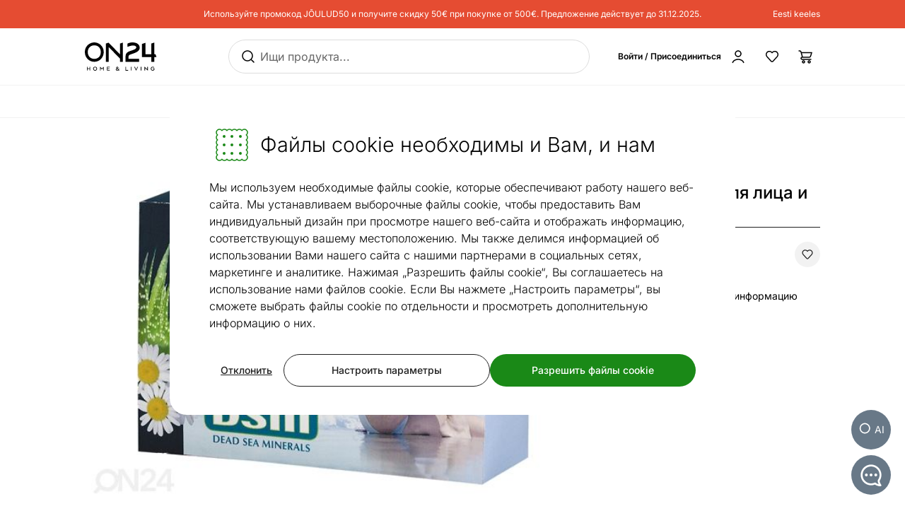

--- FILE ---
content_type: text/html;charset=utf-8
request_url: https://ru.on24.ee/p/62011/%D0%B3%D0%BB%D0%B8%D0%BD%D1%8F%D0%BD%D0%BE%D0%B5-%D0%BC%D1%8B%D0%BB%D0%BE-%D0%B4%D0%BB%D1%8F-%D0%BB%D0%B8%D1%86%D0%B0-%D0%B8-%D1%82%D0%B5%D0%BB%D0%B0-125%D0%B3
body_size: 103272
content:
<!DOCTYPE html><html  lang="ru" class=""><head><meta charset="utf-8"><meta name="viewport" content="width=device-width, initial-scale=1"><title>Глиняное мыло для лица и тела 125г AÜ-62011 - ON24 Home &amp; Living</title><style>@font-face{font-display:swap;font-family:Inter;font-style:normal;font-weight:300 700;src:url(/fonts/Inter-normal-300_700-cyrillic-ext.woff2) format("woff2");unicode-range:u+0460-052f,u+1c80-1c8a,u+20b4,u+2de0-2dff,u+a640-a69f,u+fe2e-fe2f}@font-face{font-display:swap;font-family:Inter;font-style:normal;font-weight:300 700;src:url(/fonts/Inter-normal-300_700-cyrillic.woff2) format("woff2");unicode-range:u+0301,u+0400-045f,u+0490-0491,u+04b0-04b1,u+2116}@font-face{font-display:swap;font-family:Inter;font-style:normal;font-weight:300 700;src:url(/fonts/Inter-normal-300_700-greek-ext.woff2) format("woff2");unicode-range:u+1f??}@font-face{font-display:swap;font-family:Inter;font-style:normal;font-weight:300 700;src:url(/fonts/Inter-normal-300_700-greek.woff2) format("woff2");unicode-range:u+0370-0377,u+037a-037f,u+0384-038a,u+038c,u+038e-03a1,u+03a3-03ff}@font-face{font-display:swap;font-family:Inter;font-style:normal;font-weight:300 700;src:url(/fonts/Inter-normal-300_700-vietnamese.woff2) format("woff2");unicode-range:u+0102-0103,u+0110-0111,u+0128-0129,u+0168-0169,u+01a0-01a1,u+01af-01b0,u+0300-0301,u+0303-0304,u+0308-0309,u+0323,u+0329,u+1ea0-1ef9,u+20ab}@font-face{font-display:swap;font-family:Inter;font-style:normal;font-weight:300 700;src:url(/fonts/Inter-normal-300_700-latin-ext.woff2) format("woff2");unicode-range:u+0100-02ba,u+02bd-02c5,u+02c7-02cc,u+02ce-02d7,u+02dd-02ff,u+0304,u+0308,u+0329,u+1d00-1dbf,u+1e00-1e9f,u+1ef2-1eff,u+2020,u+20a0-20ab,u+20ad-20c0,u+2113,u+2c60-2c7f,u+a720-a7ff}@font-face{font-display:swap;font-family:Inter;font-style:normal;font-weight:300 700;src:url(/fonts/Inter-normal-300_700-latin.woff2) format("woff2");unicode-range:u+00??,u+0131,u+0152-0153,u+02bb-02bc,u+02c6,u+02da,u+02dc,u+0304,u+0308,u+0329,u+2000-206f,u+20ac,u+2122,u+2191,u+2193,u+2212,u+2215,u+feff,u+fffd}</style><style>@font-face{ascent-override:96.2107%;descent-override:23.9821%;font-family:Inter fallback;line-gap-override:0%;size-adjust:100.6904%;src:local("Noto Sans")}@font-face{ascent-override:90.4869%;descent-override:22.5554%;font-family:Inter fallback;line-gap-override:0%;size-adjust:107.0596%;src:local("Arial")}@font-face{ascent-override:91.3393%;descent-override:22.7679%;font-family:Inter fallback;line-gap-override:0%;size-adjust:106.0606%;src:local("Helvetica Neue")}@font-face{ascent-override:90.2887%;descent-override:22.506%;font-family:Inter fallback;line-gap-override:0%;size-adjust:107.2947%;src:local("Roboto")}@font-face{ascent-override:89.9914%;descent-override:22.4319%;font-family:Inter fallback;line-gap-override:0%;size-adjust:107.6492%;src:local("Segoe UI")}@font-face{ascent-override:84.5404%;descent-override:21.0731%;font-family:Inter fallback;line-gap-override:0%;size-adjust:114.5902%;src:local("BlinkMacSystemFont")}</style><style>.resize-observer[data-v-b329ee4c]{background-color:transparent;border:none;opacity:0}.resize-observer[data-v-b329ee4c],.resize-observer[data-v-b329ee4c] object{display:block;height:100%;left:0;overflow:hidden;pointer-events:none;position:absolute;top:0;width:100%;z-index:-1}.v-popper__popper{left:0;outline:none;top:0;z-index:10000}.v-popper__popper.v-popper__popper--hidden{opacity:0;pointer-events:none;transition:opacity .15s,visibility .15s;visibility:hidden}.v-popper__popper.v-popper__popper--shown{opacity:1;transition:opacity .15s;visibility:visible}.v-popper__popper.v-popper__popper--skip-transition,.v-popper__popper.v-popper__popper--skip-transition>.v-popper__wrapper{transition:none!important}.v-popper__backdrop{display:none;height:100%;left:0;position:absolute;top:0;width:100%}.v-popper__inner{box-sizing:border-box;overflow-y:auto;position:relative}.v-popper__inner>div{max-height:inherit;max-width:inherit;position:relative;z-index:1}.v-popper__arrow-container{height:10px;position:absolute;width:10px}.v-popper__popper--arrow-overflow .v-popper__arrow-container,.v-popper__popper--no-positioning .v-popper__arrow-container{display:none}.v-popper__arrow-inner,.v-popper__arrow-outer{border-style:solid;height:0;left:0;position:absolute;top:0;width:0}.v-popper__arrow-inner{border-width:7px;visibility:hidden}.v-popper__arrow-outer{border-width:6px}.v-popper__popper[data-popper-placement^=bottom] .v-popper__arrow-inner,.v-popper__popper[data-popper-placement^=top] .v-popper__arrow-inner{left:-2px}.v-popper__popper[data-popper-placement^=bottom] .v-popper__arrow-outer,.v-popper__popper[data-popper-placement^=top] .v-popper__arrow-outer{left:-1px}.v-popper__popper[data-popper-placement^=top] .v-popper__arrow-inner,.v-popper__popper[data-popper-placement^=top] .v-popper__arrow-outer{border-bottom-color:transparent!important;border-bottom-width:0;border-left-color:transparent!important;border-right-color:transparent!important}.v-popper__popper[data-popper-placement^=top] .v-popper__arrow-inner{top:-2px}.v-popper__popper[data-popper-placement^=bottom] .v-popper__arrow-container{top:0}.v-popper__popper[data-popper-placement^=bottom] .v-popper__arrow-inner,.v-popper__popper[data-popper-placement^=bottom] .v-popper__arrow-outer{border-left-color:transparent!important;border-right-color:transparent!important;border-top-color:transparent!important;border-top-width:0}.v-popper__popper[data-popper-placement^=bottom] .v-popper__arrow-inner{top:-4px}.v-popper__popper[data-popper-placement^=bottom] .v-popper__arrow-outer{top:-6px}.v-popper__popper[data-popper-placement^=left] .v-popper__arrow-inner,.v-popper__popper[data-popper-placement^=right] .v-popper__arrow-inner{top:-2px}.v-popper__popper[data-popper-placement^=left] .v-popper__arrow-outer,.v-popper__popper[data-popper-placement^=right] .v-popper__arrow-outer{top:-1px}.v-popper__popper[data-popper-placement^=right] .v-popper__arrow-inner,.v-popper__popper[data-popper-placement^=right] .v-popper__arrow-outer{border-bottom-color:transparent!important;border-left-color:transparent!important;border-left-width:0;border-top-color:transparent!important}.v-popper__popper[data-popper-placement^=right] .v-popper__arrow-inner{left:-4px}.v-popper__popper[data-popper-placement^=right] .v-popper__arrow-outer{left:-6px}.v-popper__popper[data-popper-placement^=left] .v-popper__arrow-container{right:-10px}.v-popper__popper[data-popper-placement^=left] .v-popper__arrow-inner,.v-popper__popper[data-popper-placement^=left] .v-popper__arrow-outer{border-bottom-color:transparent!important;border-right-color:transparent!important;border-right-width:0;border-top-color:transparent!important}.v-popper__popper[data-popper-placement^=left] .v-popper__arrow-inner{left:-2px}.v-popper--theme-tooltip .v-popper__inner{background:#000c;border-radius:6px;color:#fff;padding:7px 12px 6px}.v-popper--theme-tooltip .v-popper__arrow-outer{border-color:#000c}.v-popper--theme-dropdown .v-popper__inner{background:#fff;border:1px solid #ddd;border-radius:6px;box-shadow:0 6px 30px #0000001a;color:#000}.v-popper--theme-dropdown .v-popper__arrow-inner{border-color:#fff;visibility:visible}.v-popper--theme-dropdown .v-popper__arrow-outer{border-color:#ddd}</style><style>*,:after,:before{--tw-border-spacing-x:0;--tw-border-spacing-y:0;--tw-translate-x:0;--tw-translate-y:0;--tw-rotate:0;--tw-skew-x:0;--tw-skew-y:0;--tw-scale-x:1;--tw-scale-y:1;--tw-pan-x: ;--tw-pan-y: ;--tw-pinch-zoom: ;--tw-scroll-snap-strictness:proximity;--tw-gradient-from-position: ;--tw-gradient-via-position: ;--tw-gradient-to-position: ;--tw-ordinal: ;--tw-slashed-zero: ;--tw-numeric-figure: ;--tw-numeric-spacing: ;--tw-numeric-fraction: ;--tw-ring-inset: ;--tw-ring-offset-width:0px;--tw-ring-offset-color:#fff;--tw-ring-color:#3b82f680;--tw-ring-offset-shadow:0 0 #0000;--tw-ring-shadow:0 0 #0000;--tw-shadow:0 0 #0000;--tw-shadow-colored:0 0 #0000;--tw-blur: ;--tw-brightness: ;--tw-contrast: ;--tw-grayscale: ;--tw-hue-rotate: ;--tw-invert: ;--tw-saturate: ;--tw-sepia: ;--tw-drop-shadow: ;--tw-backdrop-blur: ;--tw-backdrop-brightness: ;--tw-backdrop-contrast: ;--tw-backdrop-grayscale: ;--tw-backdrop-hue-rotate: ;--tw-backdrop-invert: ;--tw-backdrop-opacity: ;--tw-backdrop-saturate: ;--tw-backdrop-sepia: ;--tw-contain-size: ;--tw-contain-layout: ;--tw-contain-paint: ;--tw-contain-style: }::backdrop{--tw-border-spacing-x:0;--tw-border-spacing-y:0;--tw-translate-x:0;--tw-translate-y:0;--tw-rotate:0;--tw-skew-x:0;--tw-skew-y:0;--tw-scale-x:1;--tw-scale-y:1;--tw-pan-x: ;--tw-pan-y: ;--tw-pinch-zoom: ;--tw-scroll-snap-strictness:proximity;--tw-gradient-from-position: ;--tw-gradient-via-position: ;--tw-gradient-to-position: ;--tw-ordinal: ;--tw-slashed-zero: ;--tw-numeric-figure: ;--tw-numeric-spacing: ;--tw-numeric-fraction: ;--tw-ring-inset: ;--tw-ring-offset-width:0px;--tw-ring-offset-color:#fff;--tw-ring-color:#3b82f680;--tw-ring-offset-shadow:0 0 #0000;--tw-ring-shadow:0 0 #0000;--tw-shadow:0 0 #0000;--tw-shadow-colored:0 0 #0000;--tw-blur: ;--tw-brightness: ;--tw-contrast: ;--tw-grayscale: ;--tw-hue-rotate: ;--tw-invert: ;--tw-saturate: ;--tw-sepia: ;--tw-drop-shadow: ;--tw-backdrop-blur: ;--tw-backdrop-brightness: ;--tw-backdrop-contrast: ;--tw-backdrop-grayscale: ;--tw-backdrop-hue-rotate: ;--tw-backdrop-invert: ;--tw-backdrop-opacity: ;--tw-backdrop-saturate: ;--tw-backdrop-sepia: ;--tw-contain-size: ;--tw-contain-layout: ;--tw-contain-paint: ;--tw-contain-style: }/*! tailwindcss v3.4.17 | MIT License | https://tailwindcss.com*/*,:after,:before{border:0 solid #e5e7eb;box-sizing:border-box}:after,:before{--tw-content:""}:host,html{line-height:1.5;-webkit-text-size-adjust:100%;font-family:Inter,Inter fallback,Helvetica,ui-sans-serif,system-ui,sans-serif,Apple Color Emoji,Segoe UI Emoji,Segoe UI Symbol,Noto Color Emoji;font-feature-settings:normal;font-variation-settings:normal;tab-size:4;-webkit-tap-highlight-color:transparent}body{line-height:inherit;margin:0}hr{border-top-width:1px;color:inherit;height:0}abbr:where([title]){-webkit-text-decoration:underline dotted;text-decoration:underline dotted}h1,h2,h3,h4,h5,h6{font-size:inherit;font-weight:inherit}a{color:inherit;text-decoration:inherit}b,strong{font-weight:bolder}code,kbd,pre,samp{font-family:ui-monospace,SFMono-Regular,Menlo,Monaco,Consolas,Liberation Mono,Courier New,monospace;font-feature-settings:normal;font-size:1em;font-variation-settings:normal}small{font-size:80%}sub,sup{font-size:75%;line-height:0;position:relative;vertical-align:initial}sub{bottom:-.25em}sup{top:-.5em}table{border-collapse:collapse;border-color:inherit;text-indent:0}button,input,optgroup,select,textarea{color:inherit;font-family:inherit;font-feature-settings:inherit;font-size:100%;font-variation-settings:inherit;font-weight:inherit;letter-spacing:inherit;line-height:inherit;margin:0;padding:0}button,select{text-transform:none}button{-webkit-appearance:button;background-color:initial;background-image:none}button,input:where([type=button]),input:where([type=reset]),input:where([type=submit]){-webkit-appearance:button;background-color:initial;background-image:none}:-moz-focusring{outline:auto}:-moz-ui-invalid{box-shadow:none}progress{vertical-align:initial}::-webkit-inner-spin-button,::-webkit-outer-spin-button{height:auto}[type=search]{-webkit-appearance:textfield;outline-offset:-2px}::-webkit-search-decoration{-webkit-appearance:none}::-webkit-file-upload-button{-webkit-appearance:button;font:inherit}summary{display:list-item}blockquote,dd,dl,figure,h1,h2,h3,h4,h5,h6,hr,p,pre{margin:0}fieldset{margin:0}fieldset,legend{padding:0}menu,ol,ul{list-style:none;margin:0;padding:0}dialog{padding:0}textarea{resize:vertical}input::placeholder,textarea::placeholder{color:#9ca3af;opacity:1}[role=button],button{cursor:pointer}:disabled{cursor:default}audio,canvas,embed,iframe,img,object,svg,video{display:block;vertical-align:middle}img,video{height:auto;max-width:100%}[hidden]:where(:not([hidden=until-found])){display:none}#tw-chat-root iframe{z-index:100!important}.text>*+*{margin-top:1em}.text>*+.text-h1,.text>*+.text-h2,.text>*+.text-h3,.text>*+.text-h4,.text>*+.text-h5,.text>*+h1,.text>*+h2,.text>*+h3,.text>*+h4,.text>*+h5{margin-top:1.5em}.text a{--tw-text-opacity:1;color:rgb(26 137 23/var(--tw-text-opacity,1));text-decoration-line:underline}.text a:hover{text-decoration-line:none}.text>*+.h1,.text>*+h1{margin-top:1.5em}.h1,h1{font-size:2.25rem;font-weight:500;line-height:2.5rem}.text>*+.h2,.text>*+h2{margin-top:1.5em}.h2,h2{font-size:1.8rem;font-weight:500;line-height:2rem}.text>*+.h3,.text>*+h3{margin-top:1.5em}.h3,h3{font-size:1.5rem;font-weight:500;line-height:1.75rem}.text>*+.h4,.text>*+h4{margin-top:1.5em}.h4,h4{font-size:1.25rem;font-weight:500;line-height:1.5rem}.link{text-decoration-line:none}.link,.link:hover{--tw-text-opacity:1;color:rgb(32 32 32/var(--tw-text-opacity,1))}.link:hover{text-decoration-line:underline}.link:focus{--tw-text-opacity:1;color:rgb(32 32 32/var(--tw-text-opacity,1))}.link:active{--tw-text-opacity:1;color:rgb(169 169 169/var(--tw-text-opacity,1))}ul.list{list-style-type:disc;padding-left:1.25rem}ul.list li{padding-bottom:.625rem}.subtitle{font-size:1.125rem;font-weight:500;line-height:1.375rem}.subheading{font-size:1rem;font-weight:500;line-height:1rem}.subheading>*+*{margin-top:10px}.form-input,.form-multiselect,.form-select,.form-textarea{-webkit-appearance:none;appearance:none;background-color:#fff;border-color:#6b7280;border-radius:0;border-width:1px;font-size:1rem;line-height:1.5rem;padding:.5rem .75rem;--tw-shadow:0 0 #0000}.form-input:focus,.form-multiselect:focus,.form-select:focus,.form-textarea:focus{outline:2px solid #0000;outline-offset:2px;--tw-ring-inset:var(--tw-empty, );--tw-ring-offset-width:0px;--tw-ring-offset-color:#fff;--tw-ring-color:#2563eb;--tw-ring-offset-shadow:var(--tw-ring-inset) 0 0 0 var(--tw-ring-offset-width) var(--tw-ring-offset-color);--tw-ring-shadow:var(--tw-ring-inset) 0 0 0 calc(1px + var(--tw-ring-offset-width)) var(--tw-ring-color);border-color:#2563eb;box-shadow:var(--tw-ring-offset-shadow),var(--tw-ring-shadow),var(--tw-shadow)}.form-input::placeholder,.form-textarea::placeholder{color:#6b7280;opacity:1}.form-input::-webkit-datetime-edit-fields-wrapper{padding:0}.form-input::-webkit-date-and-time-value{min-height:1.5em;text-align:inherit}.form-input::-webkit-datetime-edit{display:inline-flex}.form-input::-webkit-datetime-edit,.form-input::-webkit-datetime-edit-day-field,.form-input::-webkit-datetime-edit-hour-field,.form-input::-webkit-datetime-edit-meridiem-field,.form-input::-webkit-datetime-edit-millisecond-field,.form-input::-webkit-datetime-edit-minute-field,.form-input::-webkit-datetime-edit-month-field,.form-input::-webkit-datetime-edit-second-field,.form-input::-webkit-datetime-edit-year-field{padding-bottom:0;padding-top:0}.form-select{background-image:url("data:image/svg+xml;charset=utf-8,%3Csvg xmlns='http://www.w3.org/2000/svg' fill='none' viewBox='0 0 20 20'%3E%3Cpath stroke='%236b7280' stroke-linecap='round' stroke-linejoin='round' stroke-width='1.5' d='m6 8 4 4 4-4'/%3E%3C/svg%3E");background-position:right .5rem center;background-repeat:no-repeat;background-size:1.5em 1.5em;padding-right:2.5rem;-webkit-print-color-adjust:exact;color-adjust:exact;print-color-adjust:exact}.form-select:where([size]:not([size="1"])){background-image:none;background-position:0 0;background-repeat:unset;background-size:initial;padding-right:.75rem;-webkit-print-color-adjust:unset;color-adjust:unset;print-color-adjust:unset}.form-checkbox,.form-radio{-webkit-appearance:none;appearance:none;padding:0;-webkit-print-color-adjust:exact;color-adjust:exact;background-color:#fff;background-origin:border-box;border-color:#202020;border-width:1px;color:#2563eb;display:inline-block;flex-shrink:0;height:1rem;print-color-adjust:exact;-webkit-user-select:none;user-select:none;vertical-align:middle;width:1rem;--tw-shadow:0 0 #0000}.form-radio{border-radius:100%}.form-checkbox:focus-visible,.form-radio:focus-visible{outline:2px solid #0000;outline-offset:2px;--tw-ring-inset:var(--tw-empty, );--tw-ring-offset-width:0px;--tw-ring-offset-color:#fff;--tw-ring-color:#202020;--tw-ring-offset-shadow:var(--tw-ring-inset) 0 0 0 var(--tw-ring-offset-width) var(--tw-ring-offset-color);--tw-ring-shadow:var(--tw-ring-inset) 0 0 0 calc(2px + var(--tw-ring-offset-width)) var(--tw-ring-color);box-shadow:var(--tw-ring-offset-shadow),var(--tw-ring-shadow),var(--tw-shadow)}.form-checkbox:checked,.form-radio:checked{background-color:currentColor;background-position:50%;background-repeat:no-repeat;background-size:100% 100%}.form-radio:checked{background-image:url("data:image/svg+xml;charset=utf-8,%3Csvg xmlns='http://www.w3.org/2000/svg' fill='%23202020' viewBox='0 0 16 16'%3E%3Ccircle cx='8' cy='8' r='3'/%3E%3C/svg%3E")}@media (forced-colors:active){.form-radio:checked{-webkit-appearance:auto;appearance:auto}}.form-checkbox:checked:focus,.form-checkbox:checked:hover,.form-radio:checked:focus,.form-radio:checked:hover{background-color:currentColor}.btn{-webkit-appearance:none;appearance:none;border-radius:.5rem;border-width:0;cursor:pointer;display:inline-block;min-height:2.25rem;position:relative;--tw-bg-opacity:1;background-color:rgb(26 137 23/var(--tw-bg-opacity,1));font-size:1rem;font-weight:500;line-height:1.25rem;padding:.75rem 1.5rem;text-align:center;vertical-align:middle;--tw-text-opacity:1;color:rgb(255 255 255/var(--tw-text-opacity,1));text-decoration-line:none;transition-duration:.15s;transition-property:color,background-color,border-color,text-decoration-color,fill,stroke;transition-timing-function:cubic-bezier(.4,0,.2,1)}.btn:focus,.btn:hover{--tw-bg-opacity:1;background-color:rgb(52 112 34/var(--tw-bg-opacity,1))}.btn:active{--tw-bg-opacity:1;background-color:rgb(26 137 23/var(--tw-bg-opacity,1))}@media (min-width:1000px){.btn{font-size:.875rem;line-height:1.25rem;padding:.5rem 1rem}}.btn.btn-disabled,.btn:disabled{cursor:not-allowed;--tw-bg-opacity:1;background-color:rgb(26 137 23/var(--tw-bg-opacity,1));--tw-text-opacity:1;color:rgb(255 255 255/var(--tw-text-opacity,1));opacity:.5}.btn.btn-tall{padding-bottom:.625rem;padding-top:.625rem}.btn.btn-condensed{padding:.375rem .75rem}@media (min-width:440px){.btn.btn-condensed{padding:.75rem 1.5rem}}@media (min-width:1000px){.btn.btn-condensed{padding:.5rem 1rem}}.btn-secondary{border-width:1px;--tw-border-opacity:1;background-color:initial;border-color:rgb(32 32 32/var(--tw-border-opacity,1));--tw-text-opacity:1;color:rgb(32 32 32/var(--tw-text-opacity,1))}.btn-secondary:focus,.btn-secondary:hover{--tw-border-opacity:1;background-color:initial;border-color:rgb(169 169 169/var(--tw-border-opacity,1))}.btn-secondary:active{--tw-border-opacity:1;background-color:initial;border-color:rgb(26 137 23/var(--tw-border-opacity,1))}@media (min-width:1000px){.btn-secondary{padding-bottom:7px;padding-top:7px}}.btn-secondary.btn-disabled,.btn-secondary:disabled{--tw-border-opacity:1;border-color:rgb(32 32 32/var(--tw-border-opacity,1))}.btn-flat,.btn-secondary.btn-disabled,.btn-secondary:disabled{background-color:initial;--tw-text-opacity:1;color:rgb(32 32 32/var(--tw-text-opacity,1))}.btn-flat{padding:.625rem 1rem}.btn-flat:focus,.btn-flat:hover{--tw-bg-opacity:1;background-color:rgb(246 248 244/var(--tw-bg-opacity,1))}.btn-flat:active{--tw-bg-opacity:1;background-color:rgb(236 244 233/var(--tw-bg-opacity,1))}.btn-inverted.btn-disabled,.btn-inverted:disabled{--tw-bg-opacity:1;background-color:rgb(246 248 244/var(--tw-bg-opacity,1));--tw-text-opacity:1;color:rgb(32 32 32/var(--tw-text-opacity,1))}.btn-secondary-inverted.btn-disabled,.btn-secondary-inverted:disabled{--tw-border-opacity:1;background-color:initial;border-color:rgb(255 255 255/var(--tw-border-opacity,1))}.btn-flat-inverted.btn-disabled,.btn-flat-inverted:disabled{background-color:initial;--tw-text-opacity:1;color:rgb(215 231 209/var(--tw-text-opacity,1))}.btn-cart{--tw-bg-opacity:1;background-color:rgb(178 221 162/var(--tw-bg-opacity,1));--tw-text-opacity:1;color:rgb(32 32 32/var(--tw-text-opacity,1))}.btn-cart:focus,.btn-cart:hover{--tw-bg-opacity:1;background-color:rgb(173 214 173/var(--tw-bg-opacity,1))}.btn-cart:active{--tw-bg-opacity:1;background-color:rgb(255 255 255/var(--tw-bg-opacity,1))}.btn-cart.btn-disabled,.btn-cart:disabled{background-color:rgb(178 221 162/var(--tw-bg-opacity,1));opacity:.5}.btn-cart.btn-disabled,.btn-cart:disabled,.btn-product-search-related{--tw-bg-opacity:1;--tw-text-opacity:1;color:rgb(32 32 32/var(--tw-text-opacity,1))}.btn-product-search-related{background-color:rgb(255 224 203/var(--tw-bg-opacity,1))}.btn-product-search-related:focus,.btn-product-search-related:hover{--tw-bg-opacity:1;background-color:rgb(254 197 159/var(--tw-bg-opacity,1))}.btn-product-search-related:active{--tw-bg-opacity:1;background-color:rgb(255 224 203/var(--tw-bg-opacity,1))}.btn-product-search-related.btn-disabled,.btn-product-search-related:disabled{--tw-bg-opacity:1;background-color:rgb(255 224 203/var(--tw-bg-opacity,1));--tw-text-opacity:1;color:rgb(32 32 32/var(--tw-text-opacity,1));opacity:.5}.btn-medium{--tw-bg-opacity:1;background-color:rgb(242 242 242/var(--tw-bg-opacity,1));--tw-text-opacity:1;color:rgb(32 32 32/var(--tw-text-opacity,1))}.btn-medium:focus,.btn-medium:hover{--tw-bg-opacity:1;background-color:rgb(221 221 221/var(--tw-bg-opacity,1))}.btn-medium.btn-disabled,.btn-medium:active,.btn-medium:disabled{--tw-bg-opacity:1;background-color:rgb(242 242 242/var(--tw-bg-opacity,1))}.btn-medium.btn-disabled,.btn-medium:disabled{opacity:.5}.btn-black{--tw-bg-opacity:1;background-color:rgb(32 32 32/var(--tw-bg-opacity,1))}.btn-black:focus,.btn-black:hover{--tw-bg-opacity:1;background-color:rgb(52 112 34/var(--tw-bg-opacity,1))}.btn-black.btn-disabled,.btn-black:active,.btn-black:disabled{--tw-bg-opacity:1;background-color:rgb(32 32 32/var(--tw-bg-opacity,1))}.btn-black.btn-disabled,.btn-black:disabled{opacity:.5}.btn-outline{border-width:1px;--tw-border-opacity:1;background-color:initial;border-color:rgb(32 32 32/var(--tw-border-opacity,1));--tw-text-opacity:1;color:rgb(0 0 0/var(--tw-text-opacity,1))}.btn-outline:active,.btn-outline:focus,.btn-outline:hover{--tw-bg-opacity:1;background-color:rgb(32 32 32/var(--tw-bg-opacity,1));--tw-text-opacity:1;color:rgb(255 255 255/var(--tw-text-opacity,1))}.btn-outline.btn-disabled,.btn-outline:disabled{background-color:initial;opacity:.5}@media (min-width:1000px){.btn-lg{padding-bottom:.625rem;padding-top:.625rem}}.btn-rounded{border-radius:9999px}.btn-icon{padding:.5rem}.btn-interactive{background-color:initial;--tw-text-opacity:1;color:rgb(32 32 32/var(--tw-text-opacity,1))}.btn-interactive:focus,.btn-interactive:hover{--tw-bg-opacity:1;background-color:rgb(249 249 249/var(--tw-bg-opacity,1))}.btn-interactive:active{--tw-text-opacity:1;color:rgb(26 137 23/var(--tw-text-opacity,1))}.btn-product{border-radius:9999px;width:100%;--tw-bg-opacity:1;--tw-text-opacity:1;color:rgb(32 32 32/var(--tw-text-opacity,1))}.btn-product,.btn-product:hover{background-color:rgb(178 221 162/var(--tw-bg-opacity,1))}.btn-product:hover{--tw-bg-opacity:1}.btn-product.btn-disabled,.btn-product:active,.btn-product:disabled,.btn-product:focus{--tw-bg-opacity:1;background-color:rgb(178 221 162/var(--tw-bg-opacity,1))}.btn-product.btn-disabled,.btn-product:disabled{opacity:.5}.btn-product-strong.btn-disabled,.btn-product-strong:disabled{--tw-bg-opacity:1;background-color:rgb(26 137 23/var(--tw-bg-opacity,1));opacity:.5}.btn-product-medium.btn-disabled,.btn-product-medium:disabled{--tw-bg-opacity:1;background-color:rgb(242 242 242/var(--tw-bg-opacity,1));opacity:.5}.locker-slider .multiselect__input{background-color:initial;--tw-text-opacity:1;color:rgb(32 32 32/var(--tw-text-opacity,1))}.locker-slider .multiselect__input::placeholder{--tw-text-opacity:1;color:rgb(169 169 169/var(--tw-text-opacity,1))}@media (min-width:1000px){.locker-slider .multiselect__input{font-size:.875rem;line-height:1.125rem}}.locker-slider .multiselect__tags{border-radius:.25rem;--tw-border-opacity:1;border-color:rgb(221 221 221/var(--tw-border-opacity,1));--tw-bg-opacity:1;background-color:rgb(255 255 255/var(--tw-bg-opacity,1));font-size:1rem;line-height:1.5rem;padding-left:.75rem;padding-right:.75rem;padding-top:.625rem}@media (min-width:1000px){.locker-slider .multiselect__tags{font-size:.875rem;line-height:1.125rem}}.locker-slider .multiselect__content-wrapper{border-bottom-left-radius:.25rem;border-bottom-right-radius:.25rem;position:relative;--tw-border-opacity:1;border-color:rgb(32 32 32/var(--tw-border-opacity,1));transition-property:none}.locker-slider.multiselect--active .multiselect__tags{border-bottom-width:0;--tw-border-opacity:1;border-color:rgb(32 32 32/var(--tw-border-opacity,1))}.locker-slider.locker-slider--error .multiselect__content-wrapper,.locker-slider.locker-slider--error .multiselect__tags{--tw-border-opacity:1;border-color:rgb(218 46 8/var(--tw-border-opacity,1))}.locker-slider .multiselect__placeholder,.locker-slider .multiselect__single{background-color:initial;margin-bottom:.625rem;min-height:18px;padding-left:0;padding-top:0}.locker-slider .multiselect__single{padding-right:1.5rem}.locker-slider .multiselect__option{--tw-bg-opacity:1;background-color:rgb(255 255 255/var(--tw-bg-opacity,1));padding:.25rem .5rem;--tw-text-opacity:1;color:rgb(32 32 32/var(--tw-text-opacity,1))}.locker-slider .multiselect__option.multiselect__option--selected,.locker-slider .multiselect__option:hover{--tw-text-opacity:1;color:rgb(26 137 23/var(--tw-text-opacity,1))}.locker-slider .multiselect__option.multiselect__option--selected{font-weight:400}.locker-slider .multiselect__option.multiselect__option--group{--tw-bg-opacity:1!important;background-color:rgb(255 255 255/var(--tw-bg-opacity,1))!important;font-weight:500!important;--tw-text-opacity:1!important;color:rgb(32 32 32/var(--tw-text-opacity,1))!important}.locker-slider .multiselect__option.multiselect__option--selected.multiselect__option--highlight{--tw-bg-opacity:1;background-color:rgb(255 255 255/var(--tw-bg-opacity,1))}.locker-slider.locker-slider--background-light-strong .multiselect__option,.locker-slider.locker-slider--background-light-strong .multiselect__tags{--tw-bg-opacity:1;background-color:rgb(246 248 244/var(--tw-bg-opacity,1))}.locker-slider.locker-slider--background-light-strong .multiselect__option.multiselect__option--group{--tw-bg-opacity:1!important;background-color:rgb(246 248 244/var(--tw-bg-opacity,1))!important}.locker-slider.locker-slider--background-light-strong .multiselect__option.multiselect__option--selected.multiselect__option--highlight{--tw-bg-opacity:1;background-color:rgb(246 248 244/var(--tw-bg-opacity,1))}.sr-only{height:1px;margin:-1px;overflow:hidden;padding:0;position:absolute;width:1px;clip:rect(0,0,0,0);border-width:0;white-space:nowrap}.pointer-events-none{pointer-events:none}.pointer-events-auto{pointer-events:auto}.visible{visibility:visible}.invisible{visibility:hidden}.static{position:static}.fixed{position:fixed}.absolute{position:absolute}.relative{position:relative}.sticky{position:sticky}.inset-0{bottom:0;top:0}.inset-0,.inset-x-0{left:0;right:0}.inset-x-14{left:3.5rem;right:3.5rem}.-left-8{left:-2rem}.-right-2{right:-.5rem}.-top-1{top:-.25rem}.-top-2{top:-.5rem}.-top-6{top:-1.5rem}.-top-px{top:-1px}.bottom-0{bottom:0}.bottom-20{bottom:5rem}.bottom-5{bottom:1.25rem}.bottom-6{bottom:1.5rem}.bottom-\[3px\]{bottom:3px}.left-0{left:0}.left-1\/2,.left-2\/4{left:50%}.left-20{left:5rem}.left-4{left:1rem}.left-5{left:1.25rem}.left-8{left:2rem}.right-0{right:0}.right-2{right:.5rem}.right-3{right:.75rem}.right-4{right:1rem}.right-5{right:1.25rem}.right-\[-5px\]{right:-5px}.top-0{top:0}.top-1\.5{top:.375rem}.top-1\/2{top:50%}.top-2{top:.5rem}.top-2\.5{top:.625rem}.top-2\/4{top:50%}.top-3{top:.75rem}.top-4{top:1rem}.top-\[-5px\]{top:-5px}.top-\[45px\]{top:45px}.top-\[60px\]{top:60px}.top-full{top:100%}.\!z-\[1003\]{z-index:1003!important}.-z-10{z-index:-10}.z-0{z-index:0}.z-10{z-index:10}.z-20{z-index:20}.z-30{z-index:30}.z-50{z-index:50}.z-\[-1\]{z-index:-1}.z-\[1\]{z-index:1}.z-\[29\]{z-index:29}.z-\[31\]{z-index:31}.order-1{order:1}.order-2{order:2}.order-first{order:-9999}.order-last{order:9999}.col-\[1\]{grid-column:1}.col-span-1{grid-column:span 1/span 1}.col-span-2{grid-column:span 2/span 2}.col-span-3{grid-column:span 3/span 3}.col-span-4{grid-column:span 4/span 4}.col-span-8{grid-column:span 8/span 8}.col-span-9{grid-column:span 9/span 9}.col-start-1{grid-column-start:1}.col-start-11{grid-column-start:11}.col-start-9{grid-column-start:9}.row-\[1\]{grid-row:1}.row-\[1_\/_span_2\]{grid-row:1/span 2}.row-span-2{grid-row:span 2/span 2}.row-start-1{grid-row-start:1}.float-right{float:right}.clear-both{clear:both}.-m-1{margin:-.25rem}.-m-2{margin:-.5rem}.-m-3{margin:-.75rem}.m-2{margin:.5rem}.m-auto{margin:auto}.-mx-1{margin-left:-.25rem;margin-right:-.25rem}.-mx-2{margin-left:-.5rem;margin-right:-.5rem}.-mx-2\.5{margin-left:-.625rem;margin-right:-.625rem}.-mx-5{margin-left:-1.25rem;margin-right:-1.25rem}.-my-2{margin-bottom:-.5rem;margin-top:-.5rem}.-my-4{margin-bottom:-1rem;margin-top:-1rem}.mx-0{margin-left:0;margin-right:0}.mx-0\.5{margin-left:.125rem;margin-right:.125rem}.mx-1{margin-left:.25rem;margin-right:.25rem}.mx-2{margin-left:.5rem;margin-right:.5rem}.mx-2\.5{margin-left:.625rem;margin-right:.625rem}.mx-4{margin-left:1rem;margin-right:1rem}.mx-5{margin-left:1.25rem;margin-right:1.25rem}.mx-auto{margin-left:auto;margin-right:auto}.mx-px{margin-left:1px;margin-right:1px}.my-1{margin-bottom:.25rem;margin-top:.25rem}.my-10{margin-bottom:2.5rem;margin-top:2.5rem}.my-12{margin-bottom:3rem;margin-top:3rem}.my-2{margin-bottom:.5rem;margin-top:.5rem}.my-20{margin-bottom:5rem;margin-top:5rem}.my-3{margin-bottom:.75rem;margin-top:.75rem}.my-4{margin-bottom:1rem;margin-top:1rem}.my-5{margin-bottom:1.25rem;margin-top:1.25rem}.my-6{margin-bottom:1.5rem;margin-top:1.5rem}.my-8{margin-bottom:2rem;margin-top:2rem}.my-auto{margin-bottom:auto;margin-top:auto}.-mb-2{margin-bottom:-.5rem}.-mb-2\.5{margin-bottom:-.625rem}.-mb-6{margin-bottom:-1.5rem}.-ml-4{margin-left:-1rem}.-ml-5{margin-left:-1.25rem}.-mr-1{margin-right:-.25rem}.-mr-2{margin-right:-.5rem}.-mr-5{margin-right:-1.25rem}.-mt-2{margin-top:-.5rem}.-mt-3{margin-top:-.75rem}.-mt-4{margin-top:-1rem}.-mt-6{margin-top:-1.5rem}.mb-0\.5{margin-bottom:.125rem}.mb-1{margin-bottom:.25rem}.mb-10{margin-bottom:2.5rem}.mb-12{margin-bottom:3rem}.mb-2{margin-bottom:.5rem}.mb-2\.5{margin-bottom:.625rem}.mb-20{margin-bottom:5rem}.mb-3{margin-bottom:.75rem}.mb-3\.5{margin-bottom:.875rem}.mb-4{margin-bottom:1rem}.mb-5{margin-bottom:1.25rem}.mb-6{margin-bottom:1.5rem}.mb-8{margin-bottom:2rem}.ml-0\.5{margin-left:.125rem}.ml-1{margin-left:.25rem}.ml-1\.5{margin-left:.375rem}.ml-2{margin-left:.5rem}.ml-3{margin-left:.75rem}.ml-3\.5{margin-left:.875rem}.ml-4{margin-left:1rem}.ml-5{margin-left:1.25rem}.ml-6{margin-left:1.5rem}.ml-\[21px\]{margin-left:21px}.ml-auto{margin-left:auto}.mr-1{margin-right:.25rem}.mr-1\.5{margin-right:.375rem}.mr-2{margin-right:.5rem}.mr-3{margin-right:.75rem}.mr-4{margin-right:1rem}.mr-6{margin-right:1.5rem}.mt-0{margin-top:0}.mt-0\.5{margin-top:.125rem}.mt-1{margin-top:.25rem}.mt-1\.5{margin-top:.375rem}.mt-10{margin-top:2.5rem}.mt-11{margin-top:2.75rem}.mt-12{margin-top:3rem}.mt-16{margin-top:4rem}.mt-2{margin-top:.5rem}.mt-2\.5{margin-top:.625rem}.mt-3{margin-top:.75rem}.mt-4{margin-top:1rem}.mt-5{margin-top:1.25rem}.mt-6{margin-top:1.5rem}.mt-7{margin-top:1.75rem}.mt-8{margin-top:2rem}.mt-9{margin-top:2.25rem}.mt-auto{margin-top:auto}.\!box-border{box-sizing:border-box!important}.box-border{box-sizing:border-box}.box-content{box-sizing:initial}.\!block{display:block!important}.block{display:block}.inline-block{display:inline-block}.inline{display:inline}.flex{display:flex}.inline-flex{display:inline-flex}.table{display:table}.grid{display:grid}.contents{display:contents}.list-item{display:list-item}.hidden{display:none}.aspect-2\/1,.aspect-\[2\/1\]{aspect-ratio:2/1}.aspect-\[3\/1\]{aspect-ratio:3/1}.aspect-\[4\/3\]{aspect-ratio:4/3}.aspect-\[7\/5\]{aspect-ratio:7/5}.aspect-square{aspect-ratio:1/1}.aspect-video{aspect-ratio:16/9}.size-0{height:0;width:0}.size-1\.5{height:.375rem;width:.375rem}.size-10{height:2.5rem;width:2.5rem}.size-12{height:3rem;width:3rem}.size-14{height:3.5rem;width:3.5rem}.size-16{height:4rem;width:4rem}.size-2{height:.5rem;width:.5rem}.size-24{height:6rem;width:6rem}.size-3{height:.75rem;width:.75rem}.size-4{height:1rem;width:1rem}.size-5{height:1.25rem;width:1.25rem}.size-6{height:1.5rem;width:1.5rem}.size-7{height:1.75rem;width:1.75rem}.size-8{height:2rem;width:2rem}.size-9{height:2.25rem;width:2.25rem}.size-\[52px\]{height:52px;width:52px}.size-\[inherit\]{height:inherit;width:inherit}.size-full{height:100%;width:100%}.h-0\.5{height:.125rem}.h-10{height:2.5rem}.h-20{height:5rem}.h-24{height:6rem}.h-4{height:1rem}.h-40{height:10rem}.h-6{height:1.5rem}.h-60{height:15rem}.h-64{height:16rem}.h-8{height:2rem}.h-9{height:2.25rem}.h-\[12px\]{height:12px}.h-\[138px\]{height:138px}.h-\[168px\]{height:168px}.h-\[18px\]{height:18px}.h-\[236px\]{height:236px}.h-\[45px\]{height:45px}.h-\[650px\]{height:650px}.h-\[72px\]{height:72px}.h-\[84px\]{height:84px}.h-auto{height:auto}.h-fit{height:fit-content}.h-full{height:100%}.\!max-h-\[800px\]{max-height:800px!important}.max-h-60{max-height:15rem}.max-h-64{max-height:16rem}.max-h-\[100px\]{max-height:100px}.max-h-\[30px\]{max-height:30px}.max-h-\[inherit\]{max-height:inherit}.max-h-full{max-height:100%}.max-h-window-height{max-height:var(--window-height)}.min-h-10{min-height:2.5rem}.min-h-14{min-height:3.5rem}.min-h-40{min-height:10rem}.min-h-48{min-height:12rem}.min-h-6{min-height:1.5rem}.min-h-\[22\.5rem\]{min-height:22.5rem}.min-h-\[3\.75rem\]{min-height:3.75rem}.min-h-full{min-height:100%}.min-h-screen{min-height:100vh}.w-1\/2{width:50%}.w-1\/4{width:25%}.w-1\/5{width:20%}.w-12{width:3rem}.w-14{width:3.5rem}.w-16{width:4rem}.w-2\/3{width:66.666667%}.w-24{width:6rem}.w-32{width:8rem}.w-40{width:10rem}.w-60{width:15rem}.w-80{width:20rem}.w-96{width:24rem}.w-\[10\%\]{width:10%}.w-\[104px\]{width:104px}.w-\[110px\]{width:110px}.w-\[13px\]{width:13px}.w-\[15\%\]{width:15%}.w-\[22\.5rem\]{width:22.5rem}.w-\[250px\]{width:250px}.w-\[360px\]{width:360px}.w-\[422px\]{width:422px}.w-\[46px\]{width:46px}.w-\[473px\]{width:473px}.w-\[5\%\]{width:5%}.w-\[784px\]{width:784px}.w-auto{width:auto}.w-fit{width:fit-content}.w-full{width:100%}.min-w-0{min-width:0}.min-w-16{min-width:4rem}.min-w-60{min-width:15rem}.max-w-1\/2{max-width:50%}.max-w-1\/4{max-width:25%}.max-w-40{max-width:10rem}.max-w-60{max-width:15rem}.max-w-72{max-width:18rem}.max-w-80{max-width:20rem}.max-w-\[111px\]{max-width:111px}.max-w-\[1650px\]{max-width:1650px}.max-w-\[180px\]{max-width:180px}.max-w-\[260px\]{max-width:260px}.max-w-\[360px\]{max-width:360px}.max-w-\[480px\]{max-width:480px}.max-w-\[570px\]{max-width:570px}.max-w-\[720px\]{max-width:720px}.max-w-\[784px\]{max-width:784px}.max-w-\[800px\]{max-width:800px}.max-w-full{max-width:100%}.max-w-screen-lg{max-width:1200px}.max-w-screen-md{max-width:1000px}.max-w-screen-xl{max-width:1440px}.max-w-screen-xs{max-width:440px}.max-w-xl{max-width:36rem}.flex-1{flex:1 1 0%}.flex-auto{flex:1 1 auto}.shrink-0{flex-shrink:0}.grow{flex-grow:1}.basis-1\/2{flex-basis:50%}.basis-1\/3{flex-basis:33.333333%}.basis-1\/4{flex-basis:25%}.basis-1\/6{flex-basis:16.666667%}.basis-2\/3{flex-basis:66.666667%}.basis-3\/4{flex-basis:75%}.basis-full{flex-basis:100%}.table-auto{table-layout:auto}.origin-center{transform-origin:center}.-translate-x-1\/2,.-translate-x-2\/4{--tw-translate-x:-50%}.-translate-x-1\/2,.-translate-x-2\/4,.-translate-y-1\.5{transform:translate(var(--tw-translate-x),var(--tw-translate-y)) rotate(var(--tw-rotate)) skew(var(--tw-skew-x)) skewY(var(--tw-skew-y)) scaleX(var(--tw-scale-x)) scaleY(var(--tw-scale-y))}.-translate-y-1\.5{--tw-translate-y:-.375rem}.-translate-y-1\/2,.-translate-y-2\/4{--tw-translate-y:-50%}.-translate-y-1\/2,.-translate-y-2\/4,.-translate-y-4{transform:translate(var(--tw-translate-x),var(--tw-translate-y)) rotate(var(--tw-rotate)) skew(var(--tw-skew-x)) skewY(var(--tw-skew-y)) scaleX(var(--tw-scale-x)) scaleY(var(--tw-scale-y))}.-translate-y-4{--tw-translate-y:-1rem}.translate-x-0{--tw-translate-x:0px}.translate-x-0,.translate-x-full{transform:translate(var(--tw-translate-x),var(--tw-translate-y)) rotate(var(--tw-rotate)) skew(var(--tw-skew-x)) skewY(var(--tw-skew-y)) scaleX(var(--tw-scale-x)) scaleY(var(--tw-scale-y))}.translate-x-full{--tw-translate-x:100%}.rotate-180{--tw-rotate:180deg}.rotate-180,.rotate-90{transform:translate(var(--tw-translate-x),var(--tw-translate-y)) rotate(var(--tw-rotate)) skew(var(--tw-skew-x)) skewY(var(--tw-skew-y)) scaleX(var(--tw-scale-x)) scaleY(var(--tw-scale-y))}.rotate-90{--tw-rotate:90deg}.transform{transform:translate(var(--tw-translate-x),var(--tw-translate-y)) rotate(var(--tw-rotate)) skew(var(--tw-skew-x)) skewY(var(--tw-skew-y)) scaleX(var(--tw-scale-x)) scaleY(var(--tw-scale-y))}.transform-gpu{transform:translate3d(var(--tw-translate-x),var(--tw-translate-y),0) rotate(var(--tw-rotate)) skew(var(--tw-skew-x)) skewY(var(--tw-skew-y)) scaleX(var(--tw-scale-x)) scaleY(var(--tw-scale-y))}@keyframes fade-in{0%{opacity:0}to{opacity:1}}.animate-fade-in{animation:fade-in .15s ease-in-out forwards}@keyframes fade-out{0%{opacity:1}to{opacity:0}}.animate-fade-out{animation:fade-out .15s ease-in-out forwards}@keyframes pulse{50%{opacity:.5}}.animate-pulse{animation:pulse 2s cubic-bezier(.4,0,.6,1) infinite}@keyframes slide-in{0%{opacity:0;transform:translate3d(0,100%,0)}to{opacity:1;transform:translateZ(0)}}.animate-slide-in{animation:slide-in .3s ease-in-out forwards}@keyframes slide-out{0%{opacity:1;transform:translateZ(0)}to{opacity:0;transform:translate3d(0,-100%,0)}}.animate-slide-out{animation:slide-out .3s ease-in-out forwards}@keyframes spin{to{transform:rotate(1turn)}}.animate-spin{animation:spin 1s linear infinite}@keyframes translate-l-1\/1-in{0%{transform:translate3d(-100%,0,0)}to{transform:translateZ(0)}}.animate-translate-l-1\/1-in{animation:translate-l-1\/1-in .3s ease-in-out forwards}@keyframes translate-l-1\/1-out{0%{transform:translateZ(0)}to{transform:translate3d(-100%,0,0)}}.animate-translate-l-1\/1-out{animation:translate-l-1\/1-out .3s ease-in-out forwards}.cursor-default{cursor:default}.cursor-pointer{cursor:pointer}.touch-none{touch-action:none}.touch-manipulation{touch-action:manipulation}.select-none{-webkit-user-select:none;user-select:none}.resize{resize:both}.list-disc{list-style-type:disc}.list-none{list-style-type:none}.auto-cols-\[100\%\]{grid-auto-columns:100%}.auto-cols-\[calc\(2\/3\*100\%\)\]{grid-auto-columns:66.66667%}.grid-flow-col{grid-auto-flow:column}.auto-rows-\[1fr\]{grid-auto-rows:1fr}.grid-cols-1{grid-template-columns:repeat(1,minmax(0,1fr))}.grid-cols-12{grid-template-columns:repeat(12,minmax(0,1fr))}.grid-cols-2{grid-template-columns:repeat(2,minmax(0,1fr))}.grid-cols-3{grid-template-columns:repeat(3,minmax(0,1fr))}.grid-cols-\[1fr_auto\]{grid-template-columns:1fr auto}.grid-cols-\[max-content_1fr\]{grid-template-columns:max-content 1fr}.grid-cols-\[repeat\(1\,minmax\(0\,20rem\)\)\]{grid-template-columns:repeat(1,minmax(0,20rem))}.flex-row-reverse{flex-direction:row-reverse}.flex-col{flex-direction:column}.flex-col-reverse{flex-direction:column-reverse}.flex-wrap{flex-wrap:wrap}.content-start{align-content:flex-start}.items-start{align-items:flex-start}.items-end{align-items:flex-end}.items-center{align-items:center}.items-baseline{align-items:baseline}.justify-start{justify-content:flex-start}.justify-end{justify-content:flex-end}.justify-center{justify-content:center}.justify-between{justify-content:space-between}.gap-0\.5{gap:.125rem}.gap-1{gap:.25rem}.gap-10{gap:2.5rem}.gap-2{gap:.5rem}.gap-3{gap:.75rem}.gap-4{gap:1rem}.gap-5{gap:1.25rem}.gap-6{gap:1.5rem}.gap-\[1em\]{gap:1em}.gap-px{gap:1px}.gap-x-0\.5{column-gap:.125rem}.gap-x-1\.5{column-gap:.375rem}.gap-x-12{column-gap:3rem}.gap-x-2{column-gap:.5rem}.gap-x-5{column-gap:1.25rem}.gap-x-6{column-gap:1.5rem}.gap-y-0\.5{row-gap:.125rem}.gap-y-1{row-gap:.25rem}.gap-y-2{row-gap:.5rem}.gap-y-3{row-gap:.75rem}.gap-y-4{row-gap:1rem}.gap-y-6{row-gap:1.5rem}.divide-y>:not([hidden])~:not([hidden]){--tw-divide-y-reverse:0;border-bottom-width:calc(1px*var(--tw-divide-y-reverse));border-top-width:calc(1px*(1 - var(--tw-divide-y-reverse)))}.divide-border>:not([hidden])~:not([hidden]){--tw-divide-opacity:1;border-color:rgb(32 32 32/var(--tw-divide-opacity,1))}.divide-border-medium>:not([hidden])~:not([hidden]){--tw-divide-opacity:1;border-color:rgb(221 221 221/var(--tw-divide-opacity,1))}.self-center{align-self:center}.justify-self-end{justify-self:end}.overflow-auto{overflow:auto}.overflow-hidden{overflow:hidden}.overflow-y-auto{overflow-y:auto}.truncate{overflow:hidden;white-space:nowrap}.text-ellipsis,.truncate{text-overflow:ellipsis}.hyphens-auto{-webkit-hyphens:auto;hyphens:auto}.whitespace-normal{white-space:normal}.whitespace-nowrap{white-space:nowrap}.whitespace-pre{white-space:pre}.break-normal{overflow-wrap:normal;word-break:normal}.rounded{border-radius:.25rem}.rounded-2xl{border-radius:1rem}.rounded-3xl{border-radius:1.5rem}.rounded-button{border-radius:160px}.rounded-full{border-radius:9999px}.rounded-lg{border-radius:.5rem}.rounded-md{border-radius:.375rem}.rounded-pill{border-radius:80px}.rounded-sm{border-radius:.125rem}.rounded-xl{border-radius:.75rem}.rounded-b-2xl{border-bottom-left-radius:1rem;border-bottom-right-radius:1rem}.rounded-l-lg{border-bottom-left-radius:.5rem;border-top-left-radius:.5rem}.rounded-l-xl{border-bottom-left-radius:.75rem;border-top-left-radius:.75rem}.rounded-r-lg{border-bottom-right-radius:.5rem;border-top-right-radius:.5rem}.rounded-r-xl{border-bottom-right-radius:.75rem;border-top-right-radius:.75rem}.rounded-t-\[180px\]{border-top-left-radius:180px;border-top-right-radius:180px}.border{border-width:1px}.border-2{border-width:2px}.border-\[1\.5px\]{border-width:1.5px}.border-y{border-top-width:1px}.border-b,.border-y{border-bottom-width:1px}.border-l{border-left-width:1px}.border-t{border-top-width:1px}.border-attention-bright{--tw-border-opacity:1;border-color:rgb(218 46 8/var(--tw-border-opacity,1))}.border-attention-extra-light{--tw-border-opacity:1;border-color:rgb(248 231 229/var(--tw-border-opacity,1))}.border-border{--tw-border-opacity:1;border-color:rgb(32 32 32/var(--tw-border-opacity,1))}.border-border-active{--tw-border-opacity:1;border-color:rgb(26 137 23/var(--tw-border-opacity,1))}.border-border-disabled,.border-border-hover{--tw-border-opacity:1;border-color:rgb(169 169 169/var(--tw-border-opacity,1))}.border-border-inverted{--tw-border-opacity:1;border-color:rgb(255 255 255/var(--tw-border-opacity,1))}.border-border-light{--tw-border-opacity:1;border-color:rgb(242 242 242/var(--tw-border-opacity,1))}.border-border-medium{--tw-border-opacity:1;border-color:rgb(221 221 221/var(--tw-border-opacity,1))}.border-border-medium-active{--tw-border-opacity:1;border-color:rgb(32 32 32/var(--tw-border-opacity,1))}.border-current{border-color:currentColor}.border-text-attention{--tw-border-opacity:1;border-color:rgb(218 46 8/var(--tw-border-opacity,1))}.border-text-light{--tw-border-opacity:1;border-color:rgb(169 169 169/var(--tw-border-opacity,1))}.border-transparent{border-color:#0000}.bg-attention-extra-light{--tw-bg-opacity:1;background-color:rgb(248 231 229/var(--tw-bg-opacity,1))}.bg-background{--tw-bg-opacity:1;background-color:rgb(255 255 255/var(--tw-bg-opacity,1))}.bg-background-attention{--tw-bg-opacity:1;background-color:rgb(250 240 239/var(--tw-bg-opacity,1))}.bg-background-black{--tw-bg-opacity:1;background-color:rgb(32 32 32/var(--tw-bg-opacity,1))}.bg-background-bright{--tw-bg-opacity:1;background-color:rgb(249 244 232/var(--tw-bg-opacity,1))}.bg-background-dark{--tw-bg-opacity:1;background-color:rgb(239 237 235/var(--tw-bg-opacity,1))}.bg-background-dark-strong{--tw-bg-opacity:1;background-color:rgb(29 75 15/var(--tw-bg-opacity,1))}.bg-background-gray{--tw-bg-opacity:1;background-color:rgb(104 120 135/var(--tw-bg-opacity,1))}.bg-background-inverted{--tw-bg-opacity:1;background-color:rgb(246 248 244/var(--tw-bg-opacity,1))}.bg-background-inverted-hover{--tw-bg-opacity:1;background-color:rgb(226 237 223/var(--tw-bg-opacity,1))}.bg-background-light{--tw-bg-opacity:1;background-color:rgb(249 249 249/var(--tw-bg-opacity,1))}.bg-background-light-strong{--tw-bg-opacity:1;background-color:rgb(246 248 244/var(--tw-bg-opacity,1))}.bg-background-medium{--tw-bg-opacity:1;background-color:rgb(242 242 242/var(--tw-bg-opacity,1))}.bg-background-medium-strong,.bg-background-none-active,.bg-background-soft-active{--tw-bg-opacity:1;background-color:rgb(236 244 233/var(--tw-bg-opacity,1))}.bg-background-strong{--tw-bg-opacity:1;background-color:rgb(26 137 23/var(--tw-bg-opacity,1))}.bg-background\/50{background-color:#ffffff80}.bg-black{--tw-bg-opacity:1;background-color:rgb(0 0 0/var(--tw-bg-opacity,1))}.bg-border-active{--tw-bg-opacity:1;background-color:rgb(26 137 23/var(--tw-bg-opacity,1))}.bg-border-medium{--tw-bg-opacity:1;background-color:rgb(221 221 221/var(--tw-bg-opacity,1))}.bg-current{background-color:currentColor}.bg-facebook{--tw-bg-opacity:1;background-color:rgb(24 119 242/var(--tw-bg-opacity,1))}.bg-icon{--tw-bg-opacity:1;background-color:rgb(32 32 32/var(--tw-bg-opacity,1))}.bg-icon-active{--tw-bg-opacity:1;background-color:rgb(26 137 23/var(--tw-bg-opacity,1))}.bg-icon-bright{--tw-bg-opacity:1;background-color:rgb(255 102 0/var(--tw-bg-opacity,1))}.bg-illustration-red{--tw-bg-opacity:1;background-color:rgb(218 69 55/var(--tw-bg-opacity,1))}.bg-information-extra-light{--tw-bg-opacity:1;background-color:rgb(227 238 244/var(--tw-bg-opacity,1))}.bg-product-search-related{--tw-bg-opacity:1;background-color:rgb(255 224 203/var(--tw-bg-opacity,1))}.bg-text-attention\/80{background-color:#da2e08cc}.bg-transparent{background-color:initial}.bg-warning-extra-light{--tw-bg-opacity:1;background-color:rgb(249 244 232/var(--tw-bg-opacity,1))}.bg-white{--tw-bg-opacity:1;background-color:rgb(255 255 255/var(--tw-bg-opacity,1))}.bg-gradient-to-b{background-image:linear-gradient(to bottom,var(--tw-gradient-stops))}.bg-gradient-to-l{background-image:linear-gradient(to left,var(--tw-gradient-stops))}.bg-gradient-to-r{background-image:linear-gradient(to right,var(--tw-gradient-stops))}.bg-gradient-to-t{background-image:linear-gradient(to top,var(--tw-gradient-stops))}.from-background{--tw-gradient-from:#fff var(--tw-gradient-from-position);--tw-gradient-to:#fff0 var(--tw-gradient-to-position);--tw-gradient-stops:var(--tw-gradient-from),var(--tw-gradient-to)}.from-background-black\/10{--tw-gradient-from:#2020201a var(--tw-gradient-from-position);--tw-gradient-to:#20202000 var(--tw-gradient-to-position);--tw-gradient-stops:var(--tw-gradient-from),var(--tw-gradient-to)}.from-background-bright\/30{--tw-gradient-from:#f9f4e84d var(--tw-gradient-from-position);--tw-gradient-to:#f9f4e800 var(--tw-gradient-to-position);--tw-gradient-stops:var(--tw-gradient-from),var(--tw-gradient-to)}.from-background-dark{--tw-gradient-from:#efedeb var(--tw-gradient-from-position);--tw-gradient-to:#efedeb00 var(--tw-gradient-to-position);--tw-gradient-stops:var(--tw-gradient-from),var(--tw-gradient-to)}.from-white\/20{--tw-gradient-from:#fff3 var(--tw-gradient-from-position);--tw-gradient-to:#fff0 var(--tw-gradient-to-position);--tw-gradient-stops:var(--tw-gradient-from),var(--tw-gradient-to)}.from-25\%{--tw-gradient-from-position:25%}.from-50\%{--tw-gradient-from-position:50%}.via-background\/75{--tw-gradient-to:#fff0 var(--tw-gradient-to-position);--tw-gradient-stops:var(--tw-gradient-from),#ffffffbf var(--tw-gradient-via-position),var(--tw-gradient-to)}.via-60\%{--tw-gradient-via-position:60%}.to-75\%{--tw-gradient-to-position:75%}.bg-bottom{background-position:bottom}.bg-no-repeat{background-repeat:no-repeat}.fill-current{fill:currentColor}.object-contain{object-fit:contain}.object-cover{object-fit:cover}.p-0{padding:0}.p-1{padding:.25rem}.p-10{padding:2.5rem}.p-2{padding:.5rem}.p-2\.5{padding:.625rem}.p-3{padding:.75rem}.p-3\.5{padding:.875rem}.p-4{padding:1rem}.p-5{padding:1.25rem}.p-6{padding:1.5rem}.p-8{padding:2rem}.p-\[7px\]{padding:7px}.p-px{padding:1px}.px-0{padding-left:0;padding-right:0}.px-0\.5{padding-left:.125rem;padding-right:.125rem}.px-1{padding-left:.25rem;padding-right:.25rem}.px-1\.5{padding-left:.375rem;padding-right:.375rem}.px-10{padding-left:2.5rem;padding-right:2.5rem}.px-16{padding-left:4rem;padding-right:4rem}.px-2{padding-left:.5rem;padding-right:.5rem}.px-2\.5{padding-left:.625rem;padding-right:.625rem}.px-3{padding-left:.75rem;padding-right:.75rem}.px-4{padding-left:1rem;padding-right:1rem}.px-5{padding-left:1.25rem;padding-right:1.25rem}.px-6{padding-left:1.5rem;padding-right:1.5rem}.px-8{padding-left:2rem;padding-right:2rem}.py-0\.5{padding-bottom:.125rem;padding-top:.125rem}.py-1{padding-bottom:.25rem;padding-top:.25rem}.py-1\.5{padding-bottom:.375rem;padding-top:.375rem}.py-10{padding-bottom:2.5rem;padding-top:2.5rem}.py-12{padding-bottom:3rem;padding-top:3rem}.py-16{padding-bottom:4rem;padding-top:4rem}.py-2{padding-bottom:.5rem;padding-top:.5rem}.py-2\.5{padding-bottom:.625rem;padding-top:.625rem}.py-3{padding-bottom:.75rem;padding-top:.75rem}.py-3\.5{padding-bottom:.875rem;padding-top:.875rem}.py-4{padding-bottom:1rem;padding-top:1rem}.py-5{padding-bottom:1.25rem;padding-top:1.25rem}.py-6{padding-bottom:1.5rem;padding-top:1.5rem}.py-8{padding-bottom:2rem;padding-top:2rem}.py-\[11px\]{padding-bottom:11px;padding-top:11px}.py-\[18px\]{padding-bottom:18px;padding-top:18px}.pb-1{padding-bottom:.25rem}.pb-10{padding-bottom:2.5rem}.pb-12{padding-bottom:3rem}.pb-16{padding-bottom:4rem}.pb-2{padding-bottom:.5rem}.pb-24{padding-bottom:6rem}.pb-3{padding-bottom:.75rem}.pb-4{padding-bottom:1rem}.pb-5{padding-bottom:1.25rem}.pb-6{padding-bottom:1.5rem}.pb-8{padding-bottom:2rem}.pl-0\.5{padding-left:.125rem}.pl-1{padding-left:.25rem}.pl-1\.5{padding-left:.375rem}.pl-10{padding-left:2.5rem}.pl-11{padding-left:2.75rem}.pl-12{padding-left:3rem}.pl-2{padding-left:.5rem}.pl-4{padding-left:1rem}.pl-5{padding-left:1.25rem}.pl-8{padding-left:2rem}.pr-0{padding-right:0}.pr-1{padding-right:.25rem}.pr-1\.5{padding-right:.375rem}.pr-10{padding-right:2.5rem}.pr-12{padding-right:3rem}.pr-2{padding-right:.5rem}.pr-2\.5{padding-right:.625rem}.pr-3{padding-right:.75rem}.pr-4{padding-right:1rem}.pr-5{padding-right:1.25rem}.pr-8{padding-right:2rem}.pt-0\.5{padding-top:.125rem}.pt-1{padding-top:.25rem}.pt-10{padding-top:2.5rem}.pt-11{padding-top:2.75rem}.pt-12{padding-top:3rem}.pt-16{padding-top:4rem}.pt-2{padding-top:.5rem}.pt-3{padding-top:.75rem}.pt-4{padding-top:1rem}.pt-48{padding-top:12rem}.pt-5{padding-top:1.25rem}.pt-6{padding-top:1.5rem}.pt-8{padding-top:2rem}.text-left{text-align:left}.text-center{text-align:center}.text-right{text-align:right}.align-top{vertical-align:top}.align-middle{vertical-align:middle}.align-bottom{vertical-align:bottom}.align-text-top{vertical-align:text-top}.text-\[0\.75rem\]\/\[1\]{font-size:.75rem;line-height:1}.text-\[0\.7em\]{font-size:.7em}.text-banner-title{font-size:1.75rem;line-height:2.25rem}.text-base{font-size:.875rem;line-height:1.125rem}.text-button-l{font-size:1rem;line-height:1.25rem}.text-button-m{font-size:.875rem;line-height:1rem}.text-button-xl{font-size:1.125rem;line-height:1.5rem}.text-h1{font-size:2.25rem;line-height:2.25rem}.text-h2{font-size:1.8rem;line-height:1.8rem}.text-h3{font-size:1.5rem;line-height:1.5rem}.text-h4{font-size:1.25rem;line-height:1.25rem}.text-lg{font-size:1rem;line-height:1.5rem}.text-lg2{font-size:1.125rem;line-height:1.75rem}.text-sm{font-size:.75rem;line-height:1rem}.text-subheading{font-size:1rem;line-height:1rem}.text-subtitle{font-size:1.125rem;line-height:1.375rem}.text-xl{font-size:1.25rem;line-height:1.5rem}.text-xs{font-size:.625rem;line-height:.75rem}.font-bold{font-weight:700}.font-light{font-weight:300}.font-medium{font-weight:500}.font-normal{font-weight:400}.font-semibold{font-weight:600}.lowercase{text-transform:lowercase}.italic{font-style:italic}.leading-5{line-height:1.25rem}.leading-normal{line-height:1.5}.text-attention-bright{--tw-text-opacity:1;color:rgb(218 46 8/var(--tw-text-opacity,1))}.text-background{--tw-text-opacity:1;color:rgb(255 255 255/var(--tw-text-opacity,1))}.text-border{--tw-text-opacity:1;color:rgb(32 32 32/var(--tw-text-opacity,1))}.text-border-active{--tw-text-opacity:1;color:rgb(26 137 23/var(--tw-text-opacity,1))}.text-border-inverted{--tw-text-opacity:1;color:rgb(255 255 255/var(--tw-text-opacity,1))}.text-border-medium{--tw-text-opacity:1;color:rgb(221 221 221/var(--tw-text-opacity,1))}.text-icon{--tw-text-opacity:1;color:rgb(32 32 32/var(--tw-text-opacity,1))}.text-icon-active{--tw-text-opacity:1;color:rgb(26 137 23/var(--tw-text-opacity,1))}.text-icon-bright{--tw-text-opacity:1;color:rgb(255 102 0/var(--tw-text-opacity,1))}.text-icon-inverted{--tw-text-opacity:1;color:rgb(255 255 255/var(--tw-text-opacity,1))}.text-icon-soft{--tw-text-opacity:1;color:rgb(251 137 61/var(--tw-text-opacity,1))}.text-illustration-red{--tw-text-opacity:1;color:rgb(218 69 55/var(--tw-text-opacity,1))}.text-information-bright{--tw-text-opacity:1;color:rgb(29 138 200/var(--tw-text-opacity,1))}.text-link-active{--tw-text-opacity:1;color:rgb(169 169 169/var(--tw-text-opacity,1))}.text-link-strong{--tw-text-opacity:1;color:rgb(26 137 23/var(--tw-text-opacity,1))}.text-text{--tw-text-opacity:1;color:rgb(32 32 32/var(--tw-text-opacity,1))}.text-text-attention{--tw-text-opacity:1;color:rgb(218 46 8/var(--tw-text-opacity,1))}.text-text-dark-strong{--tw-text-opacity:1;color:rgb(52 112 34/var(--tw-text-opacity,1))}.text-text-disabled{--tw-text-opacity:1;color:rgb(169 169 169/var(--tw-text-opacity,1))}.text-text-extra-dark{--tw-text-opacity:1;color:rgb(29 75 15/var(--tw-text-opacity,1))}.text-text-hover{--tw-text-opacity:1;color:rgb(102 102 102/var(--tw-text-opacity,1))}.text-text-inverted{--tw-text-opacity:1;color:rgb(255 255 255/var(--tw-text-opacity,1))}.text-text-light{--tw-text-opacity:1;color:rgb(169 169 169/var(--tw-text-opacity,1))}.text-text-medium{--tw-text-opacity:1;color:rgb(102 102 102/var(--tw-text-opacity,1))}.text-text-strong{--tw-text-opacity:1;color:rgb(26 137 23/var(--tw-text-opacity,1))}.text-text-very-light{--tw-text-opacity:1;color:rgb(221 221 221/var(--tw-text-opacity,1))}.text-text-warning,.text-warning-bright{--tw-text-opacity:1;color:rgb(243 180 0/var(--tw-text-opacity,1))}.text-white{--tw-text-opacity:1;color:rgb(255 255 255/var(--tw-text-opacity,1))}.underline{text-decoration-line:underline}.line-through{text-decoration-line:line-through}.opacity-0{opacity:0}.opacity-100{opacity:1}.opacity-30{opacity:.3}.opacity-33{opacity:.33}.shadow-01{--tw-shadow:0px 4px 12px #0000000d;--tw-shadow-colored:0px 4px 12px var(--tw-shadow-color)}.shadow-01,.shadow-04{box-shadow:var(--tw-ring-offset-shadow,0 0 #0000),var(--tw-ring-shadow,0 0 #0000),var(--tw-shadow)}.shadow-04{--tw-shadow:0px 8px 32px #0000001a;--tw-shadow-colored:0px 8px 32px var(--tw-shadow-color)}.shadow-2xl{--tw-shadow:0 25px 50px -12px #00000040;--tw-shadow-colored:0 25px 50px -12px var(--tw-shadow-color)}.shadow-2xl,.shadow-lg{box-shadow:var(--tw-ring-offset-shadow,0 0 #0000),var(--tw-ring-shadow,0 0 #0000),var(--tw-shadow)}.shadow-lg{--tw-shadow:0 10px 15px -3px #0000001a,0 4px 6px -4px #0000001a;--tw-shadow-colored:0 10px 15px -3px var(--tw-shadow-color),0 4px 6px -4px var(--tw-shadow-color)}.outline-none{outline:2px solid #0000;outline-offset:2px}.outline{outline-style:solid}.outline-1{outline-width:1px}.outline-border-light{outline-color:#f2f2f2}.ring-1{--tw-ring-offset-shadow:var(--tw-ring-inset) 0 0 0 var(--tw-ring-offset-width) var(--tw-ring-offset-color);--tw-ring-shadow:var(--tw-ring-inset) 0 0 0 calc(1px + var(--tw-ring-offset-width)) var(--tw-ring-color);box-shadow:var(--tw-ring-offset-shadow),var(--tw-ring-shadow),var(--tw-shadow,0 0 #0000)}.ring-black\/5{--tw-ring-color:#0000000d}.blur{--tw-blur:blur(8px)}.blur,.filter{filter:var(--tw-blur) var(--tw-brightness) var(--tw-contrast) var(--tw-grayscale) var(--tw-hue-rotate) var(--tw-invert) var(--tw-saturate) var(--tw-sepia) var(--tw-drop-shadow)}.transition{transition-duration:.15s;transition-property:color,background-color,border-color,text-decoration-color,fill,stroke,opacity,box-shadow,transform,filter,-webkit-backdrop-filter;transition-property:color,background-color,border-color,text-decoration-color,fill,stroke,opacity,box-shadow,transform,filter,backdrop-filter;transition-property:color,background-color,border-color,text-decoration-color,fill,stroke,opacity,box-shadow,transform,filter,backdrop-filter,-webkit-backdrop-filter;transition-timing-function:cubic-bezier(.4,0,.2,1)}.transition-\[border-color\]{transition-duration:.15s;transition-property:border-color;transition-timing-function:cubic-bezier(.4,0,.2,1)}.transition-\[border\]{transition-duration:.15s;transition-property:border;transition-timing-function:cubic-bezier(.4,0,.2,1)}.transition-\[height\]{transition-duration:.15s;transition-property:height;transition-timing-function:cubic-bezier(.4,0,.2,1)}.transition-\[padding\]{transition-duration:.15s;transition-property:padding;transition-timing-function:cubic-bezier(.4,0,.2,1)}.transition-all{transition-duration:.15s;transition-property:all;transition-timing-function:cubic-bezier(.4,0,.2,1)}.transition-colors{transition-duration:.15s;transition-property:color,background-color,border-color,text-decoration-color,fill,stroke;transition-timing-function:cubic-bezier(.4,0,.2,1)}.transition-opacity{transition-duration:.15s;transition-property:opacity;transition-timing-function:cubic-bezier(.4,0,.2,1)}.transition-shadow{transition-duration:.15s;transition-property:box-shadow;transition-timing-function:cubic-bezier(.4,0,.2,1)}.transition-transform{transition-duration:.15s;transition-property:transform;transition-timing-function:cubic-bezier(.4,0,.2,1)}.duration-100{transition-duration:.1s}.duration-1000{transition-duration:1s}.duration-200{transition-duration:.2s}.duration-300{transition-duration:.3s}.duration-500{transition-duration:.5s}.ease-in{transition-timing-function:cubic-bezier(.4,0,1,1)}.ease-in-out{transition-timing-function:cubic-bezier(.4,0,.2,1)}.contain-content{contain:content}.content-\[\'\'\]{--tw-content:"";content:var(--tw-content)}.h-container{margin-left:auto;margin-right:auto;max-width:1920px;padding-left:1.25rem;padding-right:1.25rem;width:100%}@media (min-width:680px){.h-container{padding-left:2rem;padding-right:2rem}}@media (min-width:1000px){.h-container{padding-left:2.5rem;padding-right:2.5rem}}@media (min-width:1200px){.h-container{width:70rem}}@media (min-width:1440px){.h-container{padding-left:10rem;padding-right:10rem;width:100%}}.h-gap{gap:.625rem}@media (min-width:680px){.h-gap{gap:1rem}}@media (min-width:1000px){.h-gap{gap:1.25rem}}@media (min-width:1440px){.h-gap{gap:1.5rem}}.h-translate-y-0{transform:translateY(0)}@media (min-width:440px){.text>*+.xs\:text-h2{margin-top:1.5em}}@media (min-width:680px){.text>*+.sm\:text-h2{margin-top:1.5em}}@media (min-width:1000px){.text>*+.md\:text-h1,.text>*+.md\:text-h3{margin-top:1.5em}}@media (min-width:1200px){.text>*+.lg\:text-h2{margin-top:1.5em}}.marker\:text-text-strong ::marker{color:#1a8917}.marker\:text-text-strong::marker{color:#1a8917}.placeholder\:text-text::placeholder{--tw-text-opacity:1;color:rgb(32 32 32/var(--tw-text-opacity,1))}.placeholder\:text-text-medium::placeholder{--tw-text-opacity:1;color:rgb(102 102 102/var(--tw-text-opacity,1))}.placeholder\:text-transparent::placeholder{color:#0000}.before\:absolute:before{content:var(--tw-content);position:absolute}.before\:inset-2:before{content:var(--tw-content);inset:.5rem}.before\:inset-x-0:before{content:var(--tw-content);left:0;right:0}.before\:top-1\/2:before{content:var(--tw-content);top:50%}.before\:mt-2:before{content:var(--tw-content);margin-top:.5rem}.before\:size-2:before{content:var(--tw-content);height:.5rem;width:.5rem}.before\:h-8:before{content:var(--tw-content);height:2rem}.before\:h-px:before{content:var(--tw-content);height:1px}.before\:-translate-y-1\/2:before{content:var(--tw-content);--tw-translate-y:-50%;transform:translate(var(--tw-translate-x),var(--tw-translate-y)) rotate(var(--tw-rotate)) skew(var(--tw-skew-x)) skewY(var(--tw-skew-y)) scaleX(var(--tw-scale-x)) scaleY(var(--tw-scale-y))}.before\:rounded-full:before{border-radius:9999px;content:var(--tw-content)}.before\:border-b:before{border-bottom-width:1px;content:var(--tw-content)}.before\:border-border-medium:before{content:var(--tw-content);--tw-border-opacity:1;border-color:rgb(221 221 221/var(--tw-border-opacity,1))}.before\:bg-background-light:before{content:var(--tw-content);--tw-bg-opacity:1;background-color:rgb(249 249 249/var(--tw-bg-opacity,1))}.before\:bg-border-medium:before{content:var(--tw-content);--tw-bg-opacity:1;background-color:rgb(221 221 221/var(--tw-bg-opacity,1))}.before\:bg-current:before{background-color:currentColor;content:var(--tw-content)}.before\:transition-colors:before{content:var(--tw-content);transition-duration:.15s;transition-property:color,background-color,border-color,text-decoration-color,fill,stroke;transition-timing-function:cubic-bezier(.4,0,.2,1)}.after\:absolute:after{content:var(--tw-content);position:absolute}.after\:inset-0:after{content:var(--tw-content);inset:0}.after\:inset-\[3px\]:after{content:var(--tw-content);inset:3px}.after\:-inset-x-full:after{content:var(--tw-content);left:-100%;right:-100%}.after\:inset-y-0:after{bottom:0;content:var(--tw-content);top:0}.after\:-z-10:after{content:var(--tw-content);z-index:-10}.after\:rounded-full:after{border-radius:9999px;content:var(--tw-content)}.after\:border-b:after{border-bottom-width:1px;content:var(--tw-content)}.after\:border-b-2:after{border-bottom-width:2px;content:var(--tw-content)}.after\:border-border-hover:after{content:var(--tw-content);--tw-border-opacity:1;border-color:rgb(169 169 169/var(--tw-border-opacity,1))}.after\:border-border-medium-active:after{content:var(--tw-content);--tw-border-opacity:1;border-color:rgb(32 32 32/var(--tw-border-opacity,1))}.after\:bg-background-light-strong:after{content:var(--tw-content);--tw-bg-opacity:1;background-color:rgb(246 248 244/var(--tw-bg-opacity,1))}.after\:bg-icon:after{content:var(--tw-content);--tw-bg-opacity:1;background-color:rgb(32 32 32/var(--tw-bg-opacity,1))}.after\:transition-all:after{content:var(--tw-content);transition-duration:.15s;transition-property:all;transition-timing-function:cubic-bezier(.4,0,.2,1)}.first\:pt-5:first-child{padding-top:1.25rem}.first\:pt-6:first-child{padding-top:1.5rem}.last\:mb-0:last-child{margin-bottom:0}.last\:border-b-0:last-child{border-bottom-width:0}.last\:border-none:last-child{border-style:none}.last\:pb-0:last-child{padding-bottom:0}.last\:pb-5:last-child{padding-bottom:1.25rem}.last\:pb-6:last-child{padding-bottom:1.5rem}.hover\:border-border:hover{--tw-border-opacity:1;border-color:rgb(32 32 32/var(--tw-border-opacity,1))}.hover\:border-border-active:hover{--tw-border-opacity:1;border-color:rgb(26 137 23/var(--tw-border-opacity,1))}.hover\:border-border-hover:hover{--tw-border-opacity:1;border-color:rgb(169 169 169/var(--tw-border-opacity,1))}.hover\:border-border-medium-hover:hover{--tw-border-opacity:1;border-color:rgb(32 32 32/var(--tw-border-opacity,1))}.hover\:bg-attention-light:hover{--tw-bg-opacity:1;background-color:rgb(244 208 208/var(--tw-bg-opacity,1))}.hover\:bg-background-black-hover:hover{--tw-bg-opacity:1;background-color:rgb(52 112 34/var(--tw-bg-opacity,1))}.hover\:bg-background-gray-hover:hover{--tw-bg-opacity:1;background-color:rgb(92 106 120/var(--tw-bg-opacity,1))}.hover\:bg-background-inverted-hover:hover{--tw-bg-opacity:1;background-color:rgb(226 237 223/var(--tw-bg-opacity,1))}.hover\:bg-background-light:hover{--tw-bg-opacity:1;background-color:rgb(249 249 249/var(--tw-bg-opacity,1))}.hover\:bg-background-medium-strong:hover{--tw-bg-opacity:1;background-color:rgb(236 244 233/var(--tw-bg-opacity,1))}.hover\:bg-background-none-hover:hover{--tw-bg-opacity:1;background-color:rgb(246 248 244/var(--tw-bg-opacity,1))}.hover\:bg-background-soft-active:hover{--tw-bg-opacity:1;background-color:rgb(236 244 233/var(--tw-bg-opacity,1))}.hover\:bg-background-strong-hover:hover{--tw-bg-opacity:1;background-color:rgb(52 112 34/var(--tw-bg-opacity,1))}.hover\:bg-facebook-hover:hover{--tw-bg-opacity:1;background-color:rgb(19 94 191/var(--tw-bg-opacity,1))}.hover\:bg-information-light:hover{--tw-bg-opacity:1;background-color:rgb(206 230 243/var(--tw-bg-opacity,1))}.hover\:bg-warning-light:hover{--tw-bg-opacity:1;background-color:rgb(246 235 206/var(--tw-bg-opacity,1))}.hover\:bg-white:hover{--tw-bg-opacity:1;background-color:rgb(255 255 255/var(--tw-bg-opacity,1))}.hover\:from-background-black\/10:hover{--tw-gradient-from:#2020201a var(--tw-gradient-from-position);--tw-gradient-to:#20202000 var(--tw-gradient-to-position);--tw-gradient-stops:var(--tw-gradient-from),var(--tw-gradient-to)}.hover\:from-white\/20:hover{--tw-gradient-from:#fff3 var(--tw-gradient-from-position);--tw-gradient-to:#fff0 var(--tw-gradient-to-position);--tw-gradient-stops:var(--tw-gradient-from),var(--tw-gradient-to)}.hover\:\!text-text-strong:hover{--tw-text-opacity:1!important;color:rgb(26 137 23/var(--tw-text-opacity,1))!important}.hover\:text-border-active:hover,.hover\:text-icon-active:hover,.hover\:text-link-strong:hover{--tw-text-opacity:1;color:rgb(26 137 23/var(--tw-text-opacity,1))}.hover\:text-text-medium:hover{--tw-text-opacity:1;color:rgb(102 102 102/var(--tw-text-opacity,1))}.hover\:text-text-strong:hover{--tw-text-opacity:1;color:rgb(26 137 23/var(--tw-text-opacity,1))}.hover\:underline:hover{text-decoration-line:underline}.hover\:no-underline:hover{text-decoration-line:none}.hover\:opacity-100:hover{opacity:1}.hover\:opacity-33:hover{opacity:.33}.hover\:shadow-06:hover{--tw-shadow:0px 16px 32px -16px #dfd9d0;--tw-shadow-colored:0px 16px 32px -16px var(--tw-shadow-color)}.hover\:shadow-06:hover,.hover\:shadow-premium-card:hover{box-shadow:var(--tw-ring-offset-shadow,0 0 #0000),var(--tw-ring-shadow,0 0 #0000),var(--tw-shadow)}.hover\:shadow-premium-card:hover{--tw-shadow:0px -20px 32px -16px #dfd9d0;--tw-shadow-colored:0px -20px 32px -16px var(--tw-shadow-color)}.hover\:h-translate-y-1:hover{transform:translateY(-.25rem)}.after\:hover\:border-border-medium-hover:hover:after{content:var(--tw-content);--tw-border-opacity:1;border-color:rgb(32 32 32/var(--tw-border-opacity,1))}.focus\:border-border-active:focus{--tw-border-opacity:1;border-color:rgb(26 137 23/var(--tw-border-opacity,1))}.focus\:border-border-hover:focus{--tw-border-opacity:1;border-color:rgb(169 169 169/var(--tw-border-opacity,1))}.focus\:border-border-medium-hover:focus{--tw-border-opacity:1;border-color:rgb(32 32 32/var(--tw-border-opacity,1))}.focus\:bg-background-soft-active:focus{--tw-bg-opacity:1;background-color:rgb(236 244 233/var(--tw-bg-opacity,1))}.focus\:text-text-strong:focus{--tw-text-opacity:1;color:rgb(26 137 23/var(--tw-text-opacity,1))}.focus\:outline-none:focus{outline:2px solid #0000;outline-offset:2px}.focus\:ring:focus{--tw-ring-offset-shadow:var(--tw-ring-inset) 0 0 0 var(--tw-ring-offset-width) var(--tw-ring-offset-color);--tw-ring-shadow:var(--tw-ring-inset) 0 0 0 calc(3px + var(--tw-ring-offset-width)) var(--tw-ring-color);box-shadow:var(--tw-ring-offset-shadow),var(--tw-ring-shadow),var(--tw-shadow,0 0 #0000)}.focus\:ring-border-light\/50:focus{--tw-ring-color:#f2f2f280}.focus\:placeholder\:text-text-medium:focus::placeholder{--tw-text-opacity:1;color:rgb(102 102 102/var(--tw-text-opacity,1))}.active\:border-border-active:active{--tw-border-opacity:1;border-color:rgb(26 137 23/var(--tw-border-opacity,1))}.active\:border-border-medium-hover:active{--tw-border-opacity:1;border-color:rgb(32 32 32/var(--tw-border-opacity,1))}.active\:bg-background-inverted-hover:active{--tw-bg-opacity:1;background-color:rgb(226 237 223/var(--tw-bg-opacity,1))}.active\:bg-background-light:active{--tw-bg-opacity:1;background-color:rgb(249 249 249/var(--tw-bg-opacity,1))}.active\:bg-background-none-active:active{--tw-bg-opacity:1;background-color:rgb(236 244 233/var(--tw-bg-opacity,1))}.active\:bg-background-strong:active{--tw-bg-opacity:1;background-color:rgb(26 137 23/var(--tw-bg-opacity,1))}.active\:bg-facebook:active{--tw-bg-opacity:1;background-color:rgb(24 119 242/var(--tw-bg-opacity,1))}.active\:text-icon-active:active,.active\:text-text-strong:active{--tw-text-opacity:1;color:rgb(26 137 23/var(--tw-text-opacity,1))}.group:focus-within .group-focus-within\:translate-x-1{--tw-translate-x:.25rem;transform:translate(var(--tw-translate-x),var(--tw-translate-y)) rotate(var(--tw-rotate)) skew(var(--tw-skew-x)) skewY(var(--tw-skew-y)) scaleX(var(--tw-scale-x)) scaleY(var(--tw-scale-y))}.group:hover .group-hover\:size-5{height:1.25rem;width:1.25rem}.group:hover .group-hover\:translate-x-1{--tw-translate-x:.25rem;transform:translate(var(--tw-translate-x),var(--tw-translate-y)) rotate(var(--tw-rotate)) skew(var(--tw-skew-x)) skewY(var(--tw-skew-y)) scaleX(var(--tw-scale-x)) scaleY(var(--tw-scale-y))}.group:hover .group-hover\:border-2{border-width:2px}.group:hover .group-hover\:border-border-hover{--tw-border-opacity:1;border-color:rgb(169 169 169/var(--tw-border-opacity,1))}.group:hover .group-hover\:bg-background-light{--tw-bg-opacity:1;background-color:rgb(249 249 249/var(--tw-bg-opacity,1))}.group:hover .group-hover\:bg-background-light-strong{--tw-bg-opacity:1;background-color:rgb(246 248 244/var(--tw-bg-opacity,1))}.group:hover .group-hover\:bg-black{--tw-bg-opacity:1;background-color:rgb(0 0 0/var(--tw-bg-opacity,1))}.group:hover .group-hover\:text-icon-active,.group:hover .group-hover\:text-text-strong{--tw-text-opacity:1;color:rgb(26 137 23/var(--tw-text-opacity,1))}.group:hover .group-hover\:text-white{--tw-text-opacity:1;color:rgb(255 255 255/var(--tw-text-opacity,1))}.group:hover .group-hover\:underline{text-decoration-line:underline}.group\/tooltip:hover .group-hover\/tooltip\:opacity-0{opacity:0}.group:hover .group-hover\:opacity-100,.group\/tooltip:hover .group-hover\/tooltip\:opacity-100{opacity:1}.group:hover .group-hover\:shadow-05{--tw-shadow:0px 12px 24px -12px #0003;--tw-shadow-colored:0px 12px 24px -12px var(--tw-shadow-color);box-shadow:var(--tw-ring-offset-shadow,0 0 #0000),var(--tw-ring-shadow,0 0 #0000),var(--tw-shadow)}.group:hover .group-hover\:invert{--tw-invert:invert(100%);filter:var(--tw-blur) var(--tw-brightness) var(--tw-contrast) var(--tw-grayscale) var(--tw-hue-rotate) var(--tw-invert) var(--tw-saturate) var(--tw-sepia) var(--tw-drop-shadow)}.group:hover .group-hover\:h-translate-y-1{transform:translateY(-.25rem)}.group:focus .group-focus\:border-border-active{--tw-border-opacity:1;border-color:rgb(26 137 23/var(--tw-border-opacity,1))}.group:focus .group-focus\:border-border-hover{--tw-border-opacity:1;border-color:rgb(169 169 169/var(--tw-border-opacity,1))}.group:focus .group-focus\:bg-background-light-strong{--tw-bg-opacity:1;background-color:rgb(246 248 244/var(--tw-bg-opacity,1))}.group:focus .group-focus\:text-text-strong{--tw-text-opacity:1;color:rgb(26 137 23/var(--tw-text-opacity,1))}.group:focus .group-focus\:invert{--tw-invert:invert(100%);filter:var(--tw-blur) var(--tw-brightness) var(--tw-contrast) var(--tw-grayscale) var(--tw-hue-rotate) var(--tw-invert) var(--tw-saturate) var(--tw-sepia) var(--tw-drop-shadow)}.group:active .group-active\:border-border-active{--tw-border-opacity:1;border-color:rgb(26 137 23/var(--tw-border-opacity,1))}.group:active .group-active\:bg-background-black-active{--tw-bg-opacity:1;background-color:rgb(32 32 32/var(--tw-bg-opacity,1))}.group:active .group-active\:text-icon-active,.group:active .group-active\:text-text-strong{--tw-text-opacity:1;color:rgb(26 137 23/var(--tw-text-opacity,1))}.group.multiselect--active .group-\[\.multiselect--active\]\:rotate-180{--tw-rotate:180deg;transform:translate(var(--tw-translate-x),var(--tw-translate-y)) rotate(var(--tw-rotate)) skew(var(--tw-skew-x)) skewY(var(--tw-skew-y)) scaleX(var(--tw-scale-x)) scaleY(var(--tw-scale-y))}.peer\/checkbox-input-component:checked~.peer-checked\/checkbox-input-component\:visible,.peer\/checkbox-input-component:indeterminate~.peer-indeterminate\/checkbox-input-component\:visible{visibility:visible}.peer:hover~.peer-hover\:opacity-100{opacity:1}.peer\/checkbox-input-component:focus-visible~.peer-focus-visible\/checkbox-input-component\:outline{outline-style:solid}@keyframes accordion-close{0%{height:var(--reka-accordion-content-height)}to{height:0}}.data-\[state\=closed\]\:animate-accordion-close[data-state=closed]{animation:accordion-close .35s ease forwards}@keyframes collapsible-close{0%{height:var(--reka-collapsible-content-height)}to{height:0}}.data-\[state\=closed\]\:animate-collapsible-close[data-state=closed]{animation:collapsible-close .35s ease forwards}@keyframes collapsible-close-grid{0%{grid-template-rows:1fr}to{grid-template-rows:0fr}}.data-\[state\=closed\]\:animate-collapsible-close-grid[data-state=closed]{animation:collapsible-close-grid .35s ease forwards}@keyframes accordion-open{0%{height:0}to{height:var(--reka-accordion-content-height)}}.data-\[state\=open\]\:animate-accordion-open[data-state=open]{animation:accordion-open .35s ease forwards}@keyframes collapsible-open{0%{height:0}to{height:var(--reka-collapsible-content-height)}}.data-\[state\=open\]\:animate-collapsible-open[data-state=open]{animation:collapsible-open .35s ease forwards}@keyframes collapsible-open-grid{0%{grid-template-rows:0fr}to{grid-template-rows:1fr}}.data-\[state\=open\]\:animate-collapsible-open-grid[data-state=open]{animation:collapsible-open-grid .35s ease forwards}.data-\[state\=closed\]\:text-text[data-state=closed]{--tw-text-opacity:1;color:rgb(32 32 32/var(--tw-text-opacity,1))}.group[data-state=closed] .group-data-\[state\=closed\]\:block{display:block}.group[data-state=closed] .group-data-\[state\=closed\]\:rotate-180{--tw-rotate:180deg;transform:translate(var(--tw-translate-x),var(--tw-translate-y)) rotate(var(--tw-rotate)) skew(var(--tw-skew-x)) skewY(var(--tw-skew-y)) scaleX(var(--tw-scale-x)) scaleY(var(--tw-scale-y))}@media (min-width:340px){.min-\[340px\]\:auto-cols-\[50\%\]{grid-auto-columns:50%}}@media (min-width:360px){.min-\[360px\]\:list-item{display:list-item}}@media (min-width:440px){.xs\:relative{position:relative}.xs\:left-20{left:5rem}.xs\:mx-auto{margin-left:auto;margin-right:auto}.xs\:flex{display:flex}.xs\:grid{display:grid}.xs\:list-item{display:list-item}.xs\:hidden{display:none}.xs\:max-w-\[480px\]{max-width:480px}.xs\:max-w-\[720px\]{max-width:720px}.xs\:max-w-none{max-width:none}.xs\:grid-cols-2{grid-template-columns:repeat(2,minmax(0,1fr))}.xs\:grid-cols-3{grid-template-columns:repeat(3,minmax(0,1fr))}.xs\:grid-cols-4{grid-template-columns:repeat(4,minmax(0,1fr))}.xs\:grid-cols-\[repeat\(2\,minmax\(0\,20rem\)\)\]{grid-template-columns:repeat(2,minmax(0,20rem))}.xs\:flex-wrap{flex-wrap:wrap}.xs\:gap-2{gap:.5rem}.xs\:gap-4{gap:1rem}.xs\:text-h2{font-size:1.8rem;line-height:1.8rem}.xs\:text-lg{font-size:1rem;line-height:1.5rem}.xs\:font-normal{font-weight:400}}@media (min-width:540px){.min-\[540px\]\:auto-cols-\[40\%\]{grid-auto-columns:40%}}@media (min-width:680px){.sm\:pointer-events-none{pointer-events:none}.sm\:pointer-events-auto{pointer-events:auto}.sm\:invisible{visibility:hidden}.sm\:absolute{position:absolute}.sm\:relative{position:relative}.sm\:-top-10{top:-2.5rem}.sm\:-top-2\.5{top:-.625rem}.sm\:left-0{left:0}.sm\:left-1\/2{left:50%}.sm\:left-20{left:5rem}.sm\:left-4{left:1rem}.sm\:left-auto{left:auto}.sm\:top-1\/2{top:50%}.sm\:z-10{z-index:10}.sm\:order-none{order:0}.sm\:col-span-2{grid-column:span 2/span 2}.sm\:col-span-4{grid-column:span 4/span 4}.sm\:-mx-8{margin-left:-2rem;margin-right:-2rem}.sm\:mx-0{margin-left:0;margin-right:0}.sm\:mx-8{margin-left:2rem;margin-right:2rem}.sm\:mx-auto{margin-left:auto;margin-right:auto}.sm\:my-8{margin-bottom:2rem;margin-top:2rem}.sm\:-ml-2{margin-left:-.5rem}.sm\:mb-10{margin-bottom:2.5rem}.sm\:mb-12{margin-bottom:3rem}.sm\:mb-4{margin-bottom:1rem}.sm\:mb-5{margin-bottom:1.25rem}.sm\:mb-6{margin-bottom:1.5rem}.sm\:ml-2{margin-left:.5rem}.sm\:mr-4{margin-right:1rem}.sm\:mt-0{margin-top:0}.sm\:mt-12{margin-top:3rem}.sm\:mt-2{margin-top:.5rem}.sm\:mt-6{margin-top:1.5rem}.sm\:mt-8{margin-top:2rem}.sm\:block{display:block}.sm\:inline{display:inline}.sm\:flex{display:flex}.sm\:grid{display:grid}.sm\:list-item{display:list-item}.sm\:hidden{display:none}.sm\:size-0{height:0;width:0}.sm\:size-10{height:2.5rem;width:2.5rem}.sm\:size-6{height:1.5rem;width:1.5rem}.sm\:h-10{height:2.5rem}.sm\:h-12{height:3rem}.sm\:h-20{height:5rem}.sm\:h-72{height:18rem}.sm\:h-8{height:2rem}.sm\:h-\[230px\]{height:230px}.sm\:h-\[360px\]{height:360px}.sm\:h-auto{height:auto}.sm\:min-h-\[200px\]{min-height:200px}.sm\:w-1\/2{width:50%}.sm\:w-2\/3{width:66.666667%}.sm\:w-40{width:10rem}.sm\:w-\[35rem\]{width:35rem}.sm\:w-\[360px\]{width:360px}.sm\:w-\[400px\]{width:400px}.sm\:w-\[560px\]{width:560px}.sm\:w-\[570px\]{width:570px}.sm\:w-\[7\.5rem\]{width:7.5rem}.sm\:w-\[720px\]{width:720px}.sm\:w-auto{width:auto}.sm\:w-full{width:100%}.sm\:max-w-1\/2{max-width:50%}.sm\:max-w-140{max-width:35rem}.sm\:max-w-\[480px\]{max-width:480px}.sm\:max-w-\[560px\]{max-width:560px}.sm\:max-w-\[600px\]{max-width:600px}.sm\:max-w-\[800px\]{max-width:800px}.sm\:max-w-none{max-width:none}.sm\:flex-initial{flex:0 1 auto}.sm\:grow{flex-grow:1}.sm\:basis-1\/2{flex-basis:50%}.sm\:basis-1\/3{flex-basis:33.333333%}.sm\:basis-2\/5{flex-basis:40%}.sm\:-translate-x-1\/2{--tw-translate-x:-50%}.sm\:-translate-x-1\/2,.sm\:-translate-y-1\/2{transform:translate(var(--tw-translate-x),var(--tw-translate-y)) rotate(var(--tw-rotate)) skew(var(--tw-skew-x)) skewY(var(--tw-skew-y)) scaleX(var(--tw-scale-x)) scaleY(var(--tw-scale-y))}.sm\:-translate-y-1\/2{--tw-translate-y:-50%}.sm\:auto-cols-\[40\%\]{grid-auto-columns:40%}.sm\:grid-flow-row{grid-auto-flow:row}.sm\:grid-cols-2{grid-template-columns:repeat(2,minmax(0,1fr))}.sm\:grid-cols-3{grid-template-columns:repeat(3,minmax(0,1fr))}.sm\:grid-cols-4{grid-template-columns:repeat(4,minmax(0,1fr))}.sm\:grid-cols-6{grid-template-columns:repeat(6,minmax(0,1fr))}.sm\:flex-row{flex-direction:row}.sm\:flex-wrap{flex-wrap:wrap}.sm\:items-start{align-items:flex-start}.sm\:items-center{align-items:center}.sm\:justify-start{justify-content:flex-start}.sm\:justify-between{justify-content:space-between}.sm\:gap-1{gap:.25rem}.sm\:gap-2{gap:.5rem}.sm\:gap-4{gap:1rem}.sm\:gap-5{gap:1.25rem}.sm\:gap-y-1\.5{row-gap:.375rem}.sm\:overflow-visible{overflow:visible}.sm\:rounded-3xl{border-radius:1.5rem}.sm\:rounded-4xl{border-radius:32px}.sm\:border-l{border-left-width:1px}.sm\:border-none{border-style:none}.sm\:border-border{--tw-border-opacity:1;border-color:rgb(32 32 32/var(--tw-border-opacity,1))}.sm\:border-border-medium{--tw-border-opacity:1;border-color:rgb(221 221 221/var(--tw-border-opacity,1))}.sm\:bg-background-light{--tw-bg-opacity:1;background-color:rgb(249 249 249/var(--tw-bg-opacity,1))}.sm\:bg-background-medium{--tw-bg-opacity:1;background-color:rgb(242 242 242/var(--tw-bg-opacity,1))}.sm\:p-0{padding:0}.sm\:p-10{padding:2.5rem}.sm\:p-4{padding:1rem}.sm\:px-0{padding-left:0;padding-right:0}.sm\:px-10{padding-left:2.5rem;padding-right:2.5rem}.sm\:px-14{padding-left:3.5rem;padding-right:3.5rem}.sm\:px-2{padding-left:.5rem;padding-right:.5rem}.sm\:px-5{padding-left:1.25rem;padding-right:1.25rem}.sm\:px-8{padding-left:2rem;padding-right:2rem}.sm\:py-0{padding-bottom:0;padding-top:0}.sm\:py-10{padding-bottom:2.5rem;padding-top:2.5rem}.sm\:py-8{padding-bottom:2rem;padding-top:2rem}.sm\:pb-0{padding-bottom:0}.sm\:pb-12{padding-bottom:3rem}.sm\:pb-4{padding-bottom:1rem}.sm\:pl-11{padding-left:2.75rem}.sm\:pl-4{padding-left:1rem}.sm\:pr-2\.5{padding-right:.625rem}.sm\:pr-4{padding-right:1rem}.sm\:pt-10{padding-top:2.5rem}.sm\:pt-16{padding-top:4rem}.sm\:pt-4{padding-top:1rem}.sm\:pt-56{padding-top:14rem}.sm\:text-left{text-align:left}.sm\:text-base{font-size:.875rem;line-height:1.125rem}.sm\:text-button-m{font-size:.875rem;line-height:1rem}.sm\:text-h2{font-size:1.8rem;line-height:1.8rem}.sm\:text-subtitle{font-size:1.125rem;line-height:1.375rem}.sm\:font-medium{font-weight:500}.sm\:leading-\[1\.8\]{line-height:1.8}.sm\:text-text-inverted{--tw-text-opacity:1;color:rgb(255 255 255/var(--tw-text-opacity,1))}.sm\:opacity-100{opacity:1}.sm\:h-container{margin-left:auto;margin-right:auto;max-width:1920px;padding-left:1.25rem;padding-right:1.25rem;width:100%}.sm\:h-container{padding-left:2rem;padding-right:2rem}@media (min-width:1000px){.sm\:h-container{padding-left:2.5rem;padding-right:2.5rem}}@media (min-width:1200px){.sm\:h-container{width:70rem}}@media (min-width:1440px){.sm\:h-container{padding-left:10rem;padding-right:10rem;width:100%}}.sm\:h-gap{gap:.625rem}.sm\:h-gap{gap:1rem}@media (min-width:1000px){.sm\:h-gap{gap:1.25rem}}@media (min-width:1440px){.sm\:h-gap{gap:1.5rem}}.sm\:last\:pb-0:last-child{padding-bottom:0}}@media (min-width:800px){.min-\[800px\]\:auto-cols-\[calc\(2\/7\*100\%\)\]{grid-auto-columns:28.57143%}}@media (min-width:860px){.product-md\:w-1\/3{width:33.333333%}}@media (min-width:1000px){.md\:visible{visibility:visible}.md\:static{position:static}.md\:absolute{position:absolute}.md\:relative{position:relative}.md\:sticky{position:sticky}.md\:inset-x-32{left:8rem;right:8rem}.md\:-bottom-3{bottom:-.75rem}.md\:bottom-5{bottom:1.25rem}.md\:bottom-auto{bottom:auto}.md\:left-0{left:0}.md\:left-1\/2{left:50%}.md\:left-20{left:5rem}.md\:left-\[38\%\]{left:38%}.md\:right-auto{right:auto}.md\:top-0{top:0}.md\:top-1\/2{top:50%}.md\:top-24{top:6rem}.md\:top-auto{top:auto}.md\:z-auto{z-index:auto}.md\:order-1{order:1}.md\:order-2{order:2}.md\:order-first{order:-9999}.md\:order-last{order:9999}.md\:order-none{order:0}.md\:col-span-1{grid-column:span 1/span 1}.md\:col-span-10{grid-column:span 10/span 10}.md\:col-span-2{grid-column:span 2/span 2}.md\:col-span-3{grid-column:span 3/span 3}.md\:col-span-4{grid-column:span 4/span 4}.md\:col-span-6{grid-column:span 6/span 6}.md\:col-span-8{grid-column:span 8/span 8}.md\:col-start-12{grid-column-start:12}.md\:col-start-2{grid-column-start:2}.md\:col-start-3{grid-column-start:3}.md\:col-start-4{grid-column-start:4}.md\:col-start-5{grid-column-start:5}.md\:row-span-1{grid-row:span 1/span 1}.md\:-mx-3\.5{margin-left:-.875rem;margin-right:-.875rem}.md\:-mx-5{margin-left:-1.25rem;margin-right:-1.25rem}.md\:mx-0{margin-left:0;margin-right:0}.md\:mx-16{margin-left:4rem;margin-right:4rem}.md\:mx-5{margin-left:1.25rem;margin-right:1.25rem}.md\:mx-auto{margin-left:auto;margin-right:auto}.md\:my-0{margin-bottom:0;margin-top:0}.md\:my-10{margin-bottom:2.5rem;margin-top:2.5rem}.md\:my-auto{margin-bottom:auto;margin-top:auto}.md\:mb-0{margin-bottom:0}.md\:mb-10{margin-bottom:2.5rem}.md\:mb-11{margin-bottom:2.75rem}.md\:mb-12{margin-bottom:3rem}.md\:mb-20{margin-bottom:5rem}.md\:mb-4{margin-bottom:1rem}.md\:mb-5{margin-bottom:1.25rem}.md\:mb-6{margin-bottom:1.5rem}.md\:ml-2{margin-left:.5rem}.md\:ml-auto{margin-left:auto}.md\:mr-1{margin-right:.25rem}.md\:mr-auto{margin-right:auto}.md\:mt-0{margin-top:0}.md\:mt-1{margin-top:.25rem}.md\:mt-10{margin-top:2.5rem}.md\:mt-12{margin-top:3rem}.md\:mt-16{margin-top:4rem}.md\:mt-2{margin-top:.5rem}.md\:mt-3{margin-top:.75rem}.md\:mt-8{margin-top:2rem}.md\:block{display:block}.md\:inline{display:inline}.md\:flex{display:flex}.md\:inline-flex{display:inline-flex}.md\:table{display:table}.md\:table-cell{display:table-cell}.md\:table-row-group{display:table-row-group}.md\:table-row{display:table-row}.md\:grid{display:grid}.md\:hidden{display:none}.md\:size-14{height:3.5rem;width:3.5rem}.md\:size-8{height:2rem;width:2rem}.md\:size-auto{height:auto;width:auto}.md\:h-0{height:0}.md\:h-\[125px\]{height:125px}.md\:h-auto{height:auto}.md\:h-full{height:100%}.md\:min-h-\[400px\]{min-height:400px}.md\:w-1\/2{width:50%}.md\:w-1\/4{width:25%}.md\:w-48{width:12rem}.md\:w-\[440px\]{width:440px}.md\:w-\[500px\]{width:500px}.md\:w-\[720px\]{width:720px}.md\:w-\[800px\]{width:800px}.md\:w-auto{width:auto}.md\:max-w-1\/2{max-width:50%}.md\:max-w-1\/4{max-width:25%}.md\:max-w-1\/5{max-width:20%}.md\:max-w-\[720px\]{max-width:720px}.md\:max-w-\[952px\]{max-width:952px}.md\:max-w-none{max-width:none}.md\:flex-1{flex:1 1 0%}.md\:grow{flex-grow:1}.md\:basis-1\/2{flex-basis:50%}.md\:basis-1\/3{flex-basis:33.333333%}.md\:basis-1\/4{flex-basis:25%}.md\:basis-1\/5{flex-basis:20%}.md\:basis-2\/5{flex-basis:40%}.md\:basis-3\/5{flex-basis:60%}.md\:basis-auto{flex-basis:auto}.md\:-translate-x-1\/2{--tw-translate-x:-50%}.md\:-translate-x-1\/2,.md\:-translate-y-1\/2{transform:translate(var(--tw-translate-x),var(--tw-translate-y)) rotate(var(--tw-rotate)) skew(var(--tw-skew-x)) skewY(var(--tw-skew-y)) scaleX(var(--tw-scale-x)) scaleY(var(--tw-scale-y))}.md\:-translate-y-1\/2{--tw-translate-y:-50%}.md\:translate-x-0{--tw-translate-x:0px;transform:translate(var(--tw-translate-x),var(--tw-translate-y)) rotate(var(--tw-rotate)) skew(var(--tw-skew-x)) skewY(var(--tw-skew-y)) scaleX(var(--tw-scale-x)) scaleY(var(--tw-scale-y))}.md\:animate-none{animation:none}.md\:auto-cols-\[calc\(1\/3\*100\%\)\]{grid-auto-columns:33.33333%}.md\:grid-cols-12{grid-template-columns:repeat(12,minmax(0,1fr))}.md\:grid-cols-2{grid-template-columns:repeat(2,minmax(0,1fr))}.md\:grid-cols-3{grid-template-columns:repeat(3,minmax(0,1fr))}.md\:grid-cols-6{grid-template-columns:repeat(6,minmax(0,1fr))}.md\:grid-cols-8{grid-template-columns:repeat(8,minmax(0,1fr))}.md\:grid-cols-\[max-content_1fr_max-content\]{grid-template-columns:max-content 1fr max-content}.md\:grid-cols-\[repeat\(3\,minmax\(0\,20rem\)\)\]{grid-template-columns:repeat(3,minmax(0,20rem))}.md\:flex-row{flex-direction:row}.md\:flex-col{flex-direction:column}.md\:flex-wrap{flex-wrap:wrap}.md\:flex-nowrap{flex-wrap:nowrap}.md\:items-end{align-items:flex-end}.md\:items-center{align-items:center}.md\:justify-normal{justify-content:normal}.md\:justify-start{justify-content:flex-start}.md\:justify-end{justify-content:flex-end}.md\:justify-center{justify-content:center}.md\:justify-around{justify-content:space-around}.md\:gap-0{gap:0}.md\:gap-1{gap:.25rem}.md\:gap-2{gap:.5rem}.md\:gap-5{gap:1.25rem}.md\:gap-6{gap:1.5rem}.md\:gap-8{gap:2rem}.md\:gap-y-6{row-gap:1.5rem}.md\:rounded{border-radius:.25rem}.md\:rounded-2xl{border-radius:1rem}.md\:rounded-3xl{border-radius:1.5rem}.md\:border-b{border-bottom-width:1px}.md\:border-r{border-right-width:1px}.md\:border-t{border-top-width:1px}.md\:border-t-0{border-top-width:0}.md\:border-none{border-style:none}.md\:border-border-light{--tw-border-opacity:1;border-color:rgb(242 242 242/var(--tw-border-opacity,1))}.md\:bg-background-dark{--tw-bg-opacity:1;background-color:rgb(239 237 235/var(--tw-bg-opacity,1))}.md\:bg-background-light{--tw-bg-opacity:1;background-color:rgb(249 249 249/var(--tw-bg-opacity,1))}.md\:bg-transparent{background-color:initial}.md\:p-10{padding:2.5rem}.md\:px-0{padding-left:0;padding-right:0}.md\:px-10{padding-left:2.5rem;padding-right:2.5rem}.md\:px-14{padding-left:3.5rem;padding-right:3.5rem}.md\:px-16{padding-left:4rem;padding-right:4rem}.md\:px-20{padding-left:5rem;padding-right:5rem}.md\:px-3{padding-left:.75rem;padding-right:.75rem}.md\:px-3\.5{padding-left:.875rem;padding-right:.875rem}.md\:px-32{padding-left:8rem;padding-right:8rem}.md\:px-4{padding-left:1rem;padding-right:1rem}.md\:px-5{padding-left:1.25rem;padding-right:1.25rem}.md\:px-6{padding-left:1.5rem;padding-right:1.5rem}.md\:px-8{padding-left:2rem;padding-right:2rem}.md\:px-\[200px\]{padding-left:200px;padding-right:200px}.md\:px-\[90px\]{padding-left:90px;padding-right:90px}.md\:py-0{padding-bottom:0;padding-top:0}.md\:py-10{padding-bottom:2.5rem;padding-top:2.5rem}.md\:py-12{padding-bottom:3rem;padding-top:3rem}.md\:py-16{padding-bottom:4rem;padding-top:4rem}.md\:py-2{padding-bottom:.5rem;padding-top:.5rem}.md\:py-2\.5{padding-bottom:.625rem;padding-top:.625rem}.md\:py-3{padding-bottom:.75rem;padding-top:.75rem}.md\:py-6{padding-bottom:1.5rem;padding-top:1.5rem}.md\:pb-0{padding-bottom:0}.md\:pb-10{padding-bottom:2.5rem}.md\:pb-11{padding-bottom:2.75rem}.md\:pb-12{padding-bottom:3rem}.md\:pb-20{padding-bottom:5rem}.md\:pb-24{padding-bottom:6rem}.md\:pb-4{padding-bottom:1rem}.md\:pb-7{padding-bottom:1.75rem}.md\:pl-10{padding-left:2.5rem}.md\:pl-11{padding-left:2.75rem}.md\:pl-5{padding-left:1.25rem}.md\:pl-6{padding-left:1.5rem}.md\:pr-10{padding-right:2.5rem}.md\:pr-16{padding-right:4rem}.md\:pr-4{padding-right:1rem}.md\:pr-5{padding-right:1.25rem}.md\:pr-6{padding-right:1.5rem}.md\:pr-8{padding-right:2rem}.md\:pt-0{padding-top:0}.md\:pt-10{padding-top:2.5rem}.md\:pt-16{padding-top:4rem}.md\:pt-2{padding-top:.5rem}.md\:pt-4{padding-top:1rem}.md\:pt-8{padding-top:2rem}.md\:text-left{text-align:left}.md\:text-center{text-align:center}.md\:text-right{text-align:right}.md\:text-banner-title{font-size:1.75rem;line-height:2.25rem}.md\:text-base{font-size:.875rem;line-height:1.125rem}.md\:text-button-m{font-size:.875rem;line-height:1rem}.md\:text-button-xl{font-size:1.125rem;line-height:1.5rem}.md\:text-h1{font-size:2.25rem;line-height:2.25rem}.md\:text-h3{font-size:1.5rem;line-height:1.5rem}.md\:text-lg{font-size:1rem;line-height:1.5rem}.md\:font-medium{font-weight:500}.md\:font-normal{font-weight:400}.md\:transition-all{transition-duration:.15s;transition-property:all;transition-timing-function:cubic-bezier(.4,0,.2,1)}.md\:duration-500{transition-duration:.5s}.md\:h-container{margin-left:auto;margin-right:auto;max-width:1920px;padding-left:1.25rem;padding-right:1.25rem;width:100%}@media (min-width:680px){.md\:h-container{padding-left:2rem;padding-right:2rem}}.md\:h-container{padding-left:2.5rem;padding-right:2.5rem}@media (min-width:1200px){.md\:h-container{width:70rem}}@media (min-width:1440px){.md\:h-container{padding-left:10rem;padding-right:10rem;width:100%}}.md\:h-gap{gap:.625rem}@media (min-width:680px){.md\:h-gap{gap:1rem}}.md\:h-gap{gap:1.25rem}@media (min-width:1440px){.md\:h-gap{gap:1.5rem}}.md\:before\:absolute:before{content:var(--tw-content);position:absolute}.md\:last\:border-0:last-child{border-width:0}}@media (min-width:1020px){.min-\[1020px\]\:auto-cols-\[calc\(2\/9\*100\%\)\]{grid-auto-columns:22.22222%}}@media (min-width:1200px){.lg\:left-20{left:5rem}.lg\:left-24{left:6rem}.lg\:col-span-5{grid-column:span 5/span 5}.lg\:col-span-7{grid-column:span 7/span 7}.lg\:-mx-2\.5{margin-left:-.625rem;margin-right:-.625rem}.lg\:mx-5{margin-left:1.25rem;margin-right:1.25rem}.lg\:ml-2{margin-left:.5rem}.lg\:mt-0{margin-top:0}.lg\:mt-10{margin-top:2.5rem}.lg\:block{display:block}.lg\:list-item{display:list-item}.lg\:hidden{display:none}.lg\:h-20{height:5rem}.lg\:h-\[60px\]{height:60px}.lg\:w-auto{width:auto}.lg\:max-w-\[1152px\]{max-width:1152px}.lg\:basis-1\/4{flex-basis:25%}.lg\:auto-cols-\[25\%\]{grid-auto-columns:25%}.lg\:grid-cols-12{grid-template-columns:repeat(12,minmax(0,1fr))}.lg\:grid-cols-5{grid-template-columns:repeat(5,minmax(0,1fr))}.lg\:justify-center{justify-content:center}.lg\:gap-8{gap:2rem}.lg\:border-b{border-bottom-width:1px}.lg\:border-l{border-left-width:1px}.lg\:border-t-0{border-top-width:0}.lg\:p-8{padding:2rem}.lg\:px-0{padding-left:0;padding-right:0}.lg\:px-10{padding-left:2.5rem;padding-right:2.5rem}.lg\:px-4{padding-left:1rem;padding-right:1rem}.lg\:py-0{padding-bottom:0;padding-top:0}.lg\:py-4{padding-bottom:1rem;padding-top:1rem}.lg\:py-8{padding-bottom:2rem;padding-top:2rem}.lg\:pl-6{padding-left:1.5rem}.lg\:pt-0{padding-top:0}.lg\:text-h2{font-size:1.8rem;line-height:1.8rem}.lg\:transition-none{transition-property:none}}@media (min-width:1440px){.xl\:inset-x-96{left:24rem;right:24rem}.xl\:left-16{left:4rem}.xl\:left-\[42\%\]{left:42%}.xl\:-mx-2\.5{margin-left:-.625rem;margin-right:-.625rem}.xl\:-mx-3{margin-left:-.75rem;margin-right:-.75rem}.xl\:mx-6{margin-left:1.5rem;margin-right:1.5rem}.xl\:mb-12{margin-bottom:3rem}.xl\:mb-2{margin-bottom:.5rem}.xl\:mb-3{margin-bottom:.75rem}.xl\:mb-4{margin-bottom:1rem}.xl\:mb-6{margin-bottom:1.5rem}.xl\:mb-8{margin-bottom:2rem}.xl\:mt-4{margin-top:1rem}.xl\:h-24{height:6rem}.xl\:w-1\/4{width:25%}.xl\:w-32{width:8rem}.xl\:max-w-\[1632px\]{max-width:1632px}.xl\:max-w-none{max-width:none}.xl\:basis-1\/5{flex-basis:20%}.xl\:grid-cols-12{grid-template-columns:repeat(12,minmax(0,1fr))}.xl\:grid-cols-5{grid-template-columns:repeat(5,minmax(0,1fr))}.xl\:justify-center{justify-content:center}.xl\:gap-6{gap:1.5rem}.xl\:gap-x-16{column-gap:4rem}.xl\:px-16{padding-left:4rem;padding-right:4rem}.xl\:px-2\.5{padding-left:.625rem;padding-right:.625rem}.xl\:py-12{padding-top:3rem}.xl\:pb-12,.xl\:py-12{padding-bottom:3rem}.xl\:pl-10{padding-left:2.5rem}.xl\:pr-10{padding-right:2.5rem}}@media (min-width:1460px){.min-\[1460px\]\:auto-cols-\[calc\(2\/11\*100\%\)\]{grid-auto-columns:18.18182%}}@media (min-width:1710px){.min-\[1710px\]\:auto-cols-\[calc\(2\/13\*100\%\)\]{grid-auto-columns:15.38462%}}@media (min-width:1900px){.min-\[1900px\]\:auto-cols-\[calc\(5\/37\*100\%\)\]{grid-auto-columns:13.51351%}}@media (min-width:1920px){.\32xl\:block{display:block}.\32xl\:flex{display:flex}.\32xl\:max-w-1\/6{max-width:16.67%}.\32xl\:basis-1\/6{flex-basis:16.666667%}.\32xl\:basis-2\/3{flex-basis:66.666667%}}.\[\&\.miros-supported\]\:visible.miros-supported{visibility:visible}.\[\&\>\*\:nth-child\(10\)\]\:hidden>:nth-child(10){display:none}@media (min-width:440px){.xs\:\[\&\>\*\:nth-child\(10\)\]\:hidden>:nth-child(10){display:none}}@media (min-width:680px){.sm\:\[\&\>\*\:nth-child\(10\)\]\:hidden>:nth-child(10){display:none}}@media (min-width:1200px){.lg\:\[\&\>\*\:nth-child\(10\)\]\:hidden>:nth-child(10){display:none}}@media (min-width:1440px){.xl\:\[\&\>\*\:nth-child\(10\)\]\:block>:nth-child(10){display:block}.xl\:\[\&\>\*\:nth-child\(11\)\]\:hidden>:nth-child(11){display:none}}@media (min-width:1200px){.lg\:\[\&\>\*\:nth-child\(8\)\]\:block>:nth-child(8){display:block}}.\[\&\>\*\:nth-child\(9\)\]\:hidden>:nth-child(9){display:none}@media (min-width:440px){.xs\:\[\&\>\*\:nth-child\(9\)\]\:block>:nth-child(9){display:block}}@media (min-width:680px){.sm\:\[\&\>\*\:nth-child\(9\)\]\:hidden>:nth-child(9){display:none}}@media (min-width:1440px){.xl\:\[\&\>\*\:nth-child\(9\)\]\:block>:nth-child(9){display:block}}.\[\&\>a\:hover\]\:no-underline>a:hover{text-decoration-line:none}.\[\&\>a\]\:underline>a{text-decoration-line:underline}.\[\&\>strong\]\:font-medium>strong{font-weight:500}.\[\&_\*\]\:scroll-mt-16 *{scroll-margin-top:4rem}.\[\&_\*\]\:scroll-mt-2 *{scroll-margin-top:.5rem}.\[\&_b\]\:font-semibold b,.\[\&_strong\]\:font-semibold strong{font-weight:600}</style><style>.vfm--fixed{position:fixed}.vfm--absolute{position:absolute}.vfm--inset{inset:0}.vfm--overlay{background-color:#00000080;z-index:-1}.vfm--prevent-none{pointer-events:none}.vfm--prevent-auto{pointer-events:auto}.vfm--outline-none:focus{outline:none}@keyframes fade-in{0%{opacity:0}to{opacity:1}}@keyframes fade-out{0%{opacity:1}to{opacity:0}}.vfm-fade-enter-active{animation:fade-in .3s ease}.vfm-fade-leave-active{animation:fade-out .3s ease}.vfm-bounce-back{transition-duration:.3s;transition-property:transform}.vfm-slide-down-enter-active,.vfm-slide-down-leave-active,.vfm-slide-up-enter-active,.vfm-slide-up-leave-active{transition:transform .3s ease}.vfm-slide-down-enter-from,.vfm-slide-down-leave-to{transform:translateY(100vh)!important}.vfm-slide-up-enter-from,.vfm-slide-up-leave-to{transform:translateY(-100vh)!important}.vfm-slide-left-enter-active,.vfm-slide-left-leave-active,.vfm-slide-right-enter-active,.vfm-slide-right-leave-active{transition:transform .3s ease}.vfm-slide-right-enter-from,.vfm-slide-right-leave-to{transform:translate(100vw)!important}.vfm-slide-left-enter-from,.vfm-slide-left-leave-to{transform:translate(-100vw)!important}.vfm-swipe-banner-back,.vfm-swipe-banner-forward{bottom:0;position:fixed;top:0;width:27px;z-index:10}.vfm-swipe-banner-back{left:0}.vfm-swipe-banner-forward{right:0}</style><style>.highlighted-link[data-v-c4b17adf] a{--tw-text-opacity:1;color:rgb(26 137 23/var(--tw-text-opacity,1));text-decoration-line:underline}.highlighted-link[data-v-c4b17adf] a:hover{text-decoration-line:none}</style><style>.newsletter-form-modal__checkbox-text a{text-decoration:underline!important}</style><link rel="stylesheet" href="/_nuxt/style.GAlBl_TK.css" crossorigin><link href="https://www.googletagmanager.com/gtm.js?id=GTM-P6W9RJ" rel="preload" crossorigin="anonymous" referrerpolicy="no-referrer" fetchpriority="low" as="script"><link href="https://accounts.google.com/gsi/client" rel="preload" referrerpolicy="no-referrer" fetchpriority="low" as="script"><link href="https://content.miros.services/frontend/public/main/container/assets/container.bundle.js" rel="preload" crossorigin="anonymous" referrerpolicy="no-referrer" fetchpriority="low" as="script"><link rel="modulepreload" as="script" crossorigin href="/_nuxt/Bbwx6xPJ.js"><link rel="modulepreload" as="script" crossorigin href="/_nuxt/BLqXpJqn.js"><link rel="modulepreload" as="script" crossorigin href="/_nuxt/rYqYIKVR.js"><link rel="modulepreload" as="script" crossorigin href="/_nuxt/BF0D2CtM.js"><link rel="modulepreload" as="script" crossorigin href="/_nuxt/BeAYmEFm.js"><link rel="modulepreload" as="script" crossorigin href="/_nuxt/DlJ2RETy.js"><link rel="modulepreload" as="script" crossorigin href="/_nuxt/B20hUchk.js"><link rel="modulepreload" as="script" crossorigin href="/_nuxt/CC415ojB.js"><link rel="modulepreload" as="script" crossorigin href="/_nuxt/GxgIzv7R.js"><link rel="modulepreload" as="script" crossorigin href="/_nuxt/BaIjIIz3.js"><link rel="modulepreload" as="script" crossorigin href="/_nuxt/D9KdSbuc.js"><link rel="modulepreload" as="script" crossorigin href="/_nuxt/DsZc3-XO.js"><link rel="modulepreload" as="script" crossorigin href="/_nuxt/Cm64MKWn.js"><link rel="modulepreload" as="script" crossorigin href="/_nuxt/OasCfxAE.js"><link rel="modulepreload" as="script" crossorigin href="/_nuxt/BFnzINFm.js"><link rel="modulepreload" as="script" crossorigin href="/_nuxt/niAf1xxN.js"><link rel="modulepreload" as="script" crossorigin href="/_nuxt/CCil7lRs.js"><link rel="modulepreload" as="script" crossorigin href="/_nuxt/DPMtiiOf.js"><link rel="preload" as="fetch" fetchpriority="low" crossorigin="anonymous" href="/_nuxt/builds/meta/3ecd4657-6bbf-462e-bd8b-b07b49890814.json"><link rel="alternate" hreflang="fi-fi" href="https://www.on24.fi/"><link rel="alternate" hreflang="en-fi" href="https://www.on24.fi/"><link rel="alternate" hreflang="et-ee" href="https://www.on24.ee/"><link rel="alternate" hreflang="en-ee" href="https://www.on24.ee/"><link rel="alternate" hreflang="ru-ee" href="https://ru.on24.ee/"><link rel="icon" type="image/png" href="/favicon-96x96.png" sizes="96x96"><link rel="icon" type="image/svg+xml" href="/favicon.svg"><link rel="shortcut icon" href="/favicon.ico"><link rel="apple-touch-icon" sizes="180x180" href="/apple-touch-icon.png"><link rel="manifest" href="/site.webmanifest"><meta property="fb:app_id" content="490770987692073"><link rel="canonical" href="https://ru.on24.ee/p/62011/глиняное-мыло-для-лица-и-тела-125г"><meta name="description" content="Мыло, которое основано на природной глине Мертвого моря • обогащено минералами, очищает кожу нежно и тщательно, образуя пушистую пену • содержит алоэ вера и экстракт ромашки, чтобы облегчить раздражение кожи • кожа остается мягкой и эластичнойМыло, которое основано на природной глине Мертвого моря•обогащено минералами, очищает кожу нежно и тщательно, образуя пушистую пену•содержит алоэ вера и экстракт ромашки, чтобы облегчить раздражение кожи•кожа остается мягкой и эластичной•произведено в Израиле"><meta property="og:title" content="Глиняное мыло для лица и тела 125г"><meta property="og:description" content="Мыло, которое основано на природной глине Мертвого моря • обогащено минералами, очищает кожу нежно и тщательно, образуя пушистую пену • содержит алоэ вера и экстракт ромашки, чтобы облегчить раздражение кожи • кожа остается мягкой и эластичнойМыло, которое основано на природной глине Мертвого моря•обогащено минералами, очищает кожу нежно и тщательно, образуя пушистую пену•содержит алоэ вера и экстракт ромашки, чтобы облегчить раздражение кожи•кожа остается мягкой и эластичной•произведено в Израиле"><meta property="og:type" content="og:product"><meta property="og:image" content="https://static.on24.ee/images/c/глиняное-мыло-для-лица-и-тела-125г-62011-261863.jpg"><meta property="og:site_name" content="ON24"><meta property="og:url" content="https://ru.on24.ee/p/62011/глиняное-мыло-для-лица-и-тела-125г"><script type="module" src="/_nuxt/Bbwx6xPJ.js" crossorigin></script><meta name="sentry-trace" content="ae605b65e85d4e7b0259e2884cbb594d-6729190e7b8babc8"/>
<meta name="baggage" content="sentry-environment=production,sentry-release=db9ff55aecc694c641c9da66f72e4ad04a17d6f5,sentry-public_key=472bd4c95ae644f8a67fd232bc3603c4,sentry-trace_id=ae605b65e85d4e7b0259e2884cbb594d"/></head><body><!--teleport start anchor--><!----><!--teleport anchor--><!--teleport start anchor--><!----><!--teleport anchor--><!--teleport start anchor--><!----><!--teleport anchor--><!--teleport start anchor--><!----><!--teleport anchor--><!--teleport start anchor--><!----><!--teleport anchor--><!--teleport start anchor--><!----><!--teleport anchor--><div id="__nuxt"><!--[--><div class="nuxt-loading-indicator" style="position:fixed;top:0;right:0;left:0;pointer-events:none;width:auto;height:3px;opacity:0;background:repeating-linear-gradient(to right,#00dc82 0%,#34cdfe 50%,#0047e1 100%);background-size:Infinity% auto;transform:scaleX(0%);transform-origin:left;transition:transform 0.1s, height 0.4s, opacity 0.4s;z-index:999999;"></div><!--[--><div class="fixed inset-0 z-30 hidden size-full bg-background/50"></div><div class="flex min-h-screen flex-col"><div class="contain-content shrink-0" style="background-color:#E54C32;color:#ffffff;"><div class="h-container flex min-h-10 w-full py-2 text-sm"><div class="relative flex w-full justify-center md:px-20"><div class="grid auto-rows-[1fr] md:flex md:gap-6 lg:gap-8"><!--[--><!--[--><div class="col-start-1 row-start-1 mx-auto flex items-center md:visible md:animate-none"><!----><span class="text-sm [&amp;_b]:font-semibold [&amp;_strong]:font-semibold">Используйте промокод JÕULUD50 и получите скидку 50€ при покупке от 500€. Предложение действует до 31.12.2025.</b></span></div><!----><!--]--><!--]--></div><div class="absolute right-0 top-1/2 hidden -translate-y-1/2 md:block"><a href="https://www.on24.ee" rel="noopener noreferrer" title="EST">Eesti keeles</a></div></div></div></div><div class="relative flex grow flex-col [&amp;_*]:scroll-mt-16"><div class="h-[138px] sm:h-20 md:h-[125px]"><div class="pt-12"></div><div class="bottom-0 pointer-events-none absolute inset-x-0 top-0" style=""><div class="lang-3 pointer-events-auto sticky top-0 z-30"><div class="inset-x-0 bg-background"><div class="py-4 relative z-[1] border-border-light bg-background transition-[padding] lg:border-b lg:py-0 lg:transition-none"><div class="h-container relative flex items-center"><div class="flex items-center sm:flex-initial sm:basis-1/3"><div class="mr-2 md:hidden"><button class="flex p-2" aria-label="undefined"><span class="pointer-events-none inline-block size-6"><svg class="size-[inherit]" xmlns="http://www.w3.org/2000/svg" fill="none" viewBox="0 0 24 24"><path fill="currentColor" fill-rule="evenodd" d="M3.25 7c0-.41421.33579-.75.75-.75h16c.4142 0 .75.33579.75.75s-.3358.75-.75.75H4c-.41421 0-.75-.33579-.75-.75m0 5c0-.4142.33579-.75.75-.75h16c.4142 0 .75.3358.75.75s-.3358.75-.75.75H4c-.41421 0-.75-.3358-.75-.75m0 5c0-.4142.33579-.75.75-.75h16c.4142 0 .75.3358.75.75s-.3358.75-.75.75H4c-.41421 0-.75-.3358-.75-.75" clip-rule="evenodd"></path></svg></span></button><div class="flex fixed inset-0 z-50 flex flex-col bg-background" style="display:none;"><div class="flex items-center justify-between border-b border-border-medium px-5 py-4"><div class="rounded-3xl border border-border px-6 py-3"><a href="https://www.on24.ee" rel="noopener noreferrer" title="EST">Eesti keeles</a></div><button class="-mr-2 p-2"><span class="sr-only">undefined</span><span class="pointer-events-none inline-block size-6"><svg class="size-[inherit]" xmlns="http://www.w3.org/2000/svg" fill="none" viewBox="0 0 24 24"><path fill="currentColor" fill-rule="evenodd" d="M5.29289 5.29289c.39053-.39052 1.02369-.39052 1.41422 0L12 10.5858l5.2929-5.29291c.3905-.39052 1.0237-.39052 1.4142 0 .3905.39053.3905 1.02369 0 1.41422L13.4142 12l5.2929 5.2929c.3905.3905.3905 1.0237 0 1.4142s-1.0237.3905-1.4142 0L12 13.4142l-5.29289 5.2929c-.39053.3905-1.02369.3905-1.41422 0-.39052-.3905-.39052-1.0237 0-1.4142L10.5858 12 5.29289 6.70711c-.39052-.39053-.39052-1.02369 0-1.41422" clip-rule="evenodd"></path></svg></span></button></div><div class="relative grow"><div class="text-sm absolute inset-0 flex flex-col"><div style="" class="overflow-auto absolute inset-0 flex flex-col"><!----><!--[--><div><div class="border-b py-3"><button class="block w-full transition-colors hover:text-text-strong px-5 py-2.5"><!--[--><span class="flex items-center"><span class="mr-1 text-base font-semibold">Войти / Присоединиться</span><span class="pointer-events-none inline-block size-6"><svg class="size-[inherit]" xmlns="http://www.w3.org/2000/svg" fill="none" viewBox="0 0 24 24"><path fill="currentColor" fill-rule="evenodd" d="M12.0001 4.75c-1.795 0-3.25003 1.45507-3.25003 3.25s1.45503 3.25 3.25003 3.25c1.7949 0 3.25-1.45507 3.25-3.25s-1.4551-3.25-3.25-3.25M7.25007 8c0-2.62335 2.12665-4.75 4.75003-4.75 2.6233 0 4.75 2.12665 4.75 4.75 0 2.6234-2.1267 4.75-4.75 4.75-2.62338 0-4.75003-2.1266-4.75003-4.75m-.49418 8.5898C8.2772 15.7143 10.1202 15.25 12.0001 15.25s3.7228.4643 5.2442 1.3398c1.5208.8753 2.6628 2.1307 3.1895 3.605.1393.39-.0639.8192-.454.9586-.3901.1393-.8192-.0639-.9586-.454-.3849-1.0773-1.2517-2.0766-2.5251-2.8095-1.273-.7326-2.8538-1.1399-4.496-1.1399-1.6423 0-3.22303.4073-4.49602 1.1399-1.27343.7329-2.14024 1.7322-2.52514 2.8095-.13935.3901-.56854.5933-.9586.454-.39007-.1394-.59331-.5686-.45395-.9586.5267-1.4743 1.66862-2.7297 3.1895-3.605" clip-rule="evenodd"></path></svg></span><!----></span><!--]--></button><a href="/order/basket" class="flex items-center px-5 py-2.5"><span class="text-base">Корзина</span><!----></a></div><div class="py-3"><!--[--><button class="block w-full transition-colors hover:text-text-strong px-5 py-3"><!--[--><span class="flex items-center justify-between text-button-xl font-medium">Комнаты <span class="pointer-events-none inline-block size-6"><svg class="size-[inherit]" xmlns="http://www.w3.org/2000/svg" fill="none" viewBox="0 0 24 24"><path fill="currentColor" fill-rule="evenodd" d="M11.4697 6.46967c.2929-.29289.7677-.29289 1.0606 0L18.0607 12l-5.5304 5.5303c-.2929.2929-.7677.2929-1.0606 0s-.2929-.7677 0-1.0606l3.7196-3.7197H7c-.41421 0-.75-.3358-.75-.75s.33579-.75.75-.75h8.1893l-3.7196-3.71967c-.2929-.29289-.2929-.76777 0-1.06066" clip-rule="evenodd"></path></svg></span></span><!--]--></button><button class="block w-full transition-colors hover:text-text-strong px-5 py-3"><!--[--><span class="flex items-center justify-between text-button-xl font-medium">Мебель <span class="pointer-events-none inline-block size-6"><svg class="size-[inherit]" xmlns="http://www.w3.org/2000/svg" fill="none" viewBox="0 0 24 24"><path fill="currentColor" fill-rule="evenodd" d="M11.4697 6.46967c.2929-.29289.7677-.29289 1.0606 0L18.0607 12l-5.5304 5.5303c-.2929.2929-.7677.2929-1.0606 0s-.2929-.7677 0-1.0606l3.7196-3.7197H7c-.41421 0-.75-.3358-.75-.75s.33579-.75.75-.75h8.1893l-3.7196-3.71967c-.2929-.29289-.2929-.76777 0-1.06066" clip-rule="evenodd"></path></svg></span></span><!--]--></button><button class="block w-full transition-colors hover:text-text-strong px-5 py-3"><!--[--><span class="flex items-center justify-between text-button-xl font-medium">Дача <span class="pointer-events-none inline-block size-6"><svg class="size-[inherit]" xmlns="http://www.w3.org/2000/svg" fill="none" viewBox="0 0 24 24"><path fill="currentColor" fill-rule="evenodd" d="M11.4697 6.46967c.2929-.29289.7677-.29289 1.0606 0L18.0607 12l-5.5304 5.5303c-.2929.2929-.7677.2929-1.0606 0s-.2929-.7677 0-1.0606l3.7196-3.7197H7c-.41421 0-.75-.3358-.75-.75s.33579-.75.75-.75h8.1893l-3.7196-3.71967c-.2929-.29289-.2929-.76777 0-1.06066" clip-rule="evenodd"></path></svg></span></span><!--]--></button><button class="block w-full transition-colors hover:text-text-strong px-5 py-3"><!--[--><span class="flex items-center justify-between text-button-xl font-medium">Интерьер <span class="pointer-events-none inline-block size-6"><svg class="size-[inherit]" xmlns="http://www.w3.org/2000/svg" fill="none" viewBox="0 0 24 24"><path fill="currentColor" fill-rule="evenodd" d="M11.4697 6.46967c.2929-.29289.7677-.29289 1.0606 0L18.0607 12l-5.5304 5.5303c-.2929.2929-.7677.2929-1.0606 0s-.2929-.7677 0-1.0606l3.7196-3.7197H7c-.41421 0-.75-.3358-.75-.75s.33579-.75.75-.75h8.1893l-3.7196-3.71967c-.2929-.29289-.2929-.76777 0-1.06066" clip-rule="evenodd"></path></svg></span></span><!--]--></button><button class="block w-full transition-colors hover:text-text-strong px-5 py-3"><!--[--><span class="flex items-center justify-between text-button-xl font-medium">Бытовая техника <span class="pointer-events-none inline-block size-6"><svg class="size-[inherit]" xmlns="http://www.w3.org/2000/svg" fill="none" viewBox="0 0 24 24"><path fill="currentColor" fill-rule="evenodd" d="M11.4697 6.46967c.2929-.29289.7677-.29289 1.0606 0L18.0607 12l-5.5304 5.5303c-.2929.2929-.7677.2929-1.0606 0s-.2929-.7677 0-1.0606l3.7196-3.7197H7c-.41421 0-.75-.3358-.75-.75s.33579-.75.75-.75h8.1893l-3.7196-3.71967c-.2929-.29289-.2929-.76777 0-1.06066" clip-rule="evenodd"></path></svg></span></span><!--]--></button><button class="block w-full transition-colors hover:text-text-strong px-5 py-3"><!--[--><span class="flex items-center justify-between text-button-xl font-medium">Уборка <span class="pointer-events-none inline-block size-6"><svg class="size-[inherit]" xmlns="http://www.w3.org/2000/svg" fill="none" viewBox="0 0 24 24"><path fill="currentColor" fill-rule="evenodd" d="M11.4697 6.46967c.2929-.29289.7677-.29289 1.0606 0L18.0607 12l-5.5304 5.5303c-.2929.2929-.7677.2929-1.0606 0s-.2929-.7677 0-1.0606l3.7196-3.7197H7c-.41421 0-.75-.3358-.75-.75s.33579-.75.75-.75h8.1893l-3.7196-3.71967c-.2929-.29289-.2929-.76777 0-1.06066" clip-rule="evenodd"></path></svg></span></span><!--]--></button><button class="block w-full transition-colors hover:text-text-strong px-5 py-3"><!--[--><span class="flex items-center justify-between text-button-xl font-medium">Дети <span class="pointer-events-none inline-block size-6"><svg class="size-[inherit]" xmlns="http://www.w3.org/2000/svg" fill="none" viewBox="0 0 24 24"><path fill="currentColor" fill-rule="evenodd" d="M11.4697 6.46967c.2929-.29289.7677-.29289 1.0606 0L18.0607 12l-5.5304 5.5303c-.2929.2929-.7677.2929-1.0606 0s-.2929-.7677 0-1.0606l3.7196-3.7197H7c-.41421 0-.75-.3358-.75-.75s.33579-.75.75-.75h8.1893l-3.7196-3.71967c-.2929-.29289-.2929-.76777 0-1.06066" clip-rule="evenodd"></path></svg></span></span><!--]--></button><button class="block w-full transition-colors hover:text-text-strong px-5 py-3"><!--[--><span class="flex items-center justify-between text-button-xl font-medium">Кампания <span class="pointer-events-none inline-block size-6"><svg class="size-[inherit]" xmlns="http://www.w3.org/2000/svg" fill="none" viewBox="0 0 24 24"><path fill="currentColor" fill-rule="evenodd" d="M11.4697 6.46967c.2929-.29289.7677-.29289 1.0606 0L18.0607 12l-5.5304 5.5303c-.2929.2929-.7677.2929-1.0606 0s-.2929-.7677 0-1.0606l3.7196-3.7197H7c-.41421 0-.75-.3358-.75-.75s.33579-.75.75-.75h8.1893l-3.7196-3.71967c-.2929-.29289-.2929-.76777 0-1.06066" clip-rule="evenodd"></path></svg></span></span><!--]--></button><!--]--></div><ul class="border-t border-border-light p-5"><!--[--><li data-state="closed" data-orientation="vertical" class="mb-5 last:mb-0"><button type="button" aria-controls aria-expanded="false" data-state="closed" id="reka-accordion-trigger-v-0-0" data-reka-collection-item data-orientation="vertical" class="group flex w-full items-center justify-between text-base text-text-strong data-[state=closed]:text-text"><!--[--><!--[-->Общий <span class="pointer-events-none inline-block size-6 text-text transition-transform ease-in-out group-data-[state=closed]:rotate-180"><svg class="size-[inherit]" xmlns="http://www.w3.org/2000/svg" fill="none" viewBox="0 0 24 24"><path fill="currentColor" fill-rule="evenodd" d="m12.0001 7.93945 6.5303 6.53035-1.0607 1.0606-5.4696-5.4696-5.46971 5.4696-1.06066-1.0606z" clip-rule="evenodd"></path></svg></span><!--]--><!--]--></button><div role="region" aria-labelledby="reka-accordion-trigger-v-0-0" data-state="closed" data-orientation="vertical" style="--reka-accordion-content-width:var(--reka-collapsible-content-width);--reka-accordion-content-height:var(--reka-collapsible-content-height);--reka-collapsible-content-height:0px;--reka-collapsible-content-width:0px;" class="overflow-hidden data-[state=closed]:animate-accordion-close data-[state=open]:animate-accordion-open" id="reka-collapsible-content-v-0-1" hidden><!----></div></li><li data-state="closed" data-orientation="vertical" class="mb-5 last:mb-0"><button type="button" aria-controls aria-expanded="false" data-state="closed" id="reka-accordion-trigger-v-0-2" data-reka-collection-item data-orientation="vertical" class="group flex w-full items-center justify-between text-base text-text-strong data-[state=closed]:text-text"><!--[--><!--[-->Клиент <span class="pointer-events-none inline-block size-6 text-text transition-transform ease-in-out group-data-[state=closed]:rotate-180"><svg class="size-[inherit]" xmlns="http://www.w3.org/2000/svg" fill="none" viewBox="0 0 24 24"><path fill="currentColor" fill-rule="evenodd" d="m12.0001 7.93945 6.5303 6.53035-1.0607 1.0606-5.4696-5.4696-5.46971 5.4696-1.06066-1.0606z" clip-rule="evenodd"></path></svg></span><!--]--><!--]--></button><div role="region" aria-labelledby="reka-accordion-trigger-v-0-2" data-state="closed" data-orientation="vertical" style="--reka-accordion-content-width:var(--reka-collapsible-content-width);--reka-accordion-content-height:var(--reka-collapsible-content-height);--reka-collapsible-content-height:0px;--reka-collapsible-content-width:0px;" class="overflow-hidden data-[state=closed]:animate-accordion-close data-[state=open]:animate-accordion-open" id="reka-collapsible-content-v-0-3" hidden><!----></div></li><li data-state="closed" data-orientation="vertical" class="mb-5 last:mb-0"><button type="button" aria-controls aria-expanded="false" data-state="closed" id="reka-accordion-trigger-v-0-4" data-reka-collection-item data-orientation="vertical" class="group flex w-full items-center justify-between text-base text-text-strong data-[state=closed]:text-text"><!--[--><!--[-->Покупка <span class="pointer-events-none inline-block size-6 text-text transition-transform ease-in-out group-data-[state=closed]:rotate-180"><svg class="size-[inherit]" xmlns="http://www.w3.org/2000/svg" fill="none" viewBox="0 0 24 24"><path fill="currentColor" fill-rule="evenodd" d="m12.0001 7.93945 6.5303 6.53035-1.0607 1.0606-5.4696-5.4696-5.46971 5.4696-1.06066-1.0606z" clip-rule="evenodd"></path></svg></span><!--]--><!--]--></button><div role="region" aria-labelledby="reka-accordion-trigger-v-0-4" data-state="closed" data-orientation="vertical" style="--reka-accordion-content-width:var(--reka-collapsible-content-width);--reka-accordion-content-height:var(--reka-collapsible-content-height);--reka-collapsible-content-height:0px;--reka-collapsible-content-width:0px;" class="overflow-hidden data-[state=closed]:animate-accordion-close data-[state=open]:animate-accordion-open" id="reka-collapsible-content-v-0-5" hidden><!----></div></li><li data-state="closed" data-orientation="vertical" class="mb-5 last:mb-0"><button type="button" aria-controls aria-expanded="false" data-state="closed" id="reka-accordion-trigger-v-0-6" data-reka-collection-item data-orientation="vertical" class="group flex w-full items-center justify-between text-base text-text-strong data-[state=closed]:text-text"><!--[--><!--[-->Коммуникация <span class="pointer-events-none inline-block size-6 text-text transition-transform ease-in-out group-data-[state=closed]:rotate-180"><svg class="size-[inherit]" xmlns="http://www.w3.org/2000/svg" fill="none" viewBox="0 0 24 24"><path fill="currentColor" fill-rule="evenodd" d="m12.0001 7.93945 6.5303 6.53035-1.0607 1.0606-5.4696-5.4696-5.46971 5.4696-1.06066-1.0606z" clip-rule="evenodd"></path></svg></span><!--]--><!--]--></button><div role="region" aria-labelledby="reka-accordion-trigger-v-0-6" data-state="closed" data-orientation="vertical" style="--reka-accordion-content-width:var(--reka-collapsible-content-width);--reka-accordion-content-height:var(--reka-collapsible-content-height);--reka-collapsible-content-height:0px;--reka-collapsible-content-width:0px;" class="overflow-hidden data-[state=closed]:animate-accordion-close data-[state=open]:animate-accordion-open" id="reka-collapsible-content-v-0-7" hidden><!----></div></li><!--]--></ul></div><!----><!--[--><div style="display:none;" class="overflow-auto flex flex-col absolute inset-0 absolute inset-0"><div style="" class="flex items-center justify-between border-b border-border-light px-5 py-4"><button class="flex items-center text-button-xl font-medium"><span class="pointer-events-none inline-block mr-2 size-6"><svg class="size-[inherit]" xmlns="http://www.w3.org/2000/svg" fill="none" viewBox="0 0 24 24"><path fill="currentColor" fill-rule="evenodd" d="M12.5304 6.46967c.2929.29289.2929.76777 0 1.06066L8.81077 11.25h8.18933c.4142 0 .75.3358.75.75s-.3358.75-.75.75H8.81077l3.71963 3.7197c.2929.2929.2929.7677 0 1.0606-.2928.2929-.7677.2929-1.0606 0L5.93945 12l5.53035-5.53033c.2929-.29289.7678-.29289 1.0606 0" clip-rule="evenodd"></path></svg></span> Назад</button><div class="ml-6 truncate text-base"><span>Меню /</span><span class="text-text-disabled">Комнаты</span></div></div><!----></div><div style="display:none;" class="overflow-auto flex flex-col absolute inset-0 absolute inset-0"><div style="" class="flex items-center justify-between border-b border-border-light px-5 py-4"><button class="flex items-center text-button-xl font-medium"><span class="pointer-events-none inline-block mr-2 size-6"><svg class="size-[inherit]" xmlns="http://www.w3.org/2000/svg" fill="none" viewBox="0 0 24 24"><path fill="currentColor" fill-rule="evenodd" d="M12.5304 6.46967c.2929.29289.2929.76777 0 1.06066L8.81077 11.25h8.18933c.4142 0 .75.3358.75.75s-.3358.75-.75.75H8.81077l3.71963 3.7197c.2929.2929.2929.7677 0 1.0606-.2928.2929-.7677.2929-1.0606 0L5.93945 12l5.53035-5.53033c.2929-.29289.7678-.29289 1.0606 0" clip-rule="evenodd"></path></svg></span> Назад</button><div class="ml-6 truncate text-base"><span>Меню /</span><span class="text-text-disabled">Мебель</span></div></div><!----></div><div style="display:none;" class="overflow-auto flex flex-col absolute inset-0 absolute inset-0"><div style="" class="flex items-center justify-between border-b border-border-light px-5 py-4"><button class="flex items-center text-button-xl font-medium"><span class="pointer-events-none inline-block mr-2 size-6"><svg class="size-[inherit]" xmlns="http://www.w3.org/2000/svg" fill="none" viewBox="0 0 24 24"><path fill="currentColor" fill-rule="evenodd" d="M12.5304 6.46967c.2929.29289.2929.76777 0 1.06066L8.81077 11.25h8.18933c.4142 0 .75.3358.75.75s-.3358.75-.75.75H8.81077l3.71963 3.7197c.2929.2929.2929.7677 0 1.0606-.2928.2929-.7677.2929-1.0606 0L5.93945 12l5.53035-5.53033c.2929-.29289.7678-.29289 1.0606 0" clip-rule="evenodd"></path></svg></span> Назад</button><div class="ml-6 truncate text-base"><span>Меню /</span><span class="text-text-disabled">Дача</span></div></div><!----></div><div style="display:none;" class="overflow-auto flex flex-col absolute inset-0 absolute inset-0"><div style="" class="flex items-center justify-between border-b border-border-light px-5 py-4"><button class="flex items-center text-button-xl font-medium"><span class="pointer-events-none inline-block mr-2 size-6"><svg class="size-[inherit]" xmlns="http://www.w3.org/2000/svg" fill="none" viewBox="0 0 24 24"><path fill="currentColor" fill-rule="evenodd" d="M12.5304 6.46967c.2929.29289.2929.76777 0 1.06066L8.81077 11.25h8.18933c.4142 0 .75.3358.75.75s-.3358.75-.75.75H8.81077l3.71963 3.7197c.2929.2929.2929.7677 0 1.0606-.2928.2929-.7677.2929-1.0606 0L5.93945 12l5.53035-5.53033c.2929-.29289.7678-.29289 1.0606 0" clip-rule="evenodd"></path></svg></span> Назад</button><div class="ml-6 truncate text-base"><span>Меню /</span><span class="text-text-disabled">Интерьер</span></div></div><!----></div><div style="display:none;" class="overflow-auto flex flex-col absolute inset-0 absolute inset-0"><div style="" class="flex items-center justify-between border-b border-border-light px-5 py-4"><button class="flex items-center text-button-xl font-medium"><span class="pointer-events-none inline-block mr-2 size-6"><svg class="size-[inherit]" xmlns="http://www.w3.org/2000/svg" fill="none" viewBox="0 0 24 24"><path fill="currentColor" fill-rule="evenodd" d="M12.5304 6.46967c.2929.29289.2929.76777 0 1.06066L8.81077 11.25h8.18933c.4142 0 .75.3358.75.75s-.3358.75-.75.75H8.81077l3.71963 3.7197c.2929.2929.2929.7677 0 1.0606-.2928.2929-.7677.2929-1.0606 0L5.93945 12l5.53035-5.53033c.2929-.29289.7678-.29289 1.0606 0" clip-rule="evenodd"></path></svg></span> Назад</button><div class="ml-6 truncate text-base"><span>Меню /</span><span class="text-text-disabled">Бытовая техника</span></div></div><!----></div><div style="display:none;" class="overflow-auto flex flex-col absolute inset-0 absolute inset-0"><div style="" class="flex items-center justify-between border-b border-border-light px-5 py-4"><button class="flex items-center text-button-xl font-medium"><span class="pointer-events-none inline-block mr-2 size-6"><svg class="size-[inherit]" xmlns="http://www.w3.org/2000/svg" fill="none" viewBox="0 0 24 24"><path fill="currentColor" fill-rule="evenodd" d="M12.5304 6.46967c.2929.29289.2929.76777 0 1.06066L8.81077 11.25h8.18933c.4142 0 .75.3358.75.75s-.3358.75-.75.75H8.81077l3.71963 3.7197c.2929.2929.2929.7677 0 1.0606-.2928.2929-.7677.2929-1.0606 0L5.93945 12l5.53035-5.53033c.2929-.29289.7678-.29289 1.0606 0" clip-rule="evenodd"></path></svg></span> Назад</button><div class="ml-6 truncate text-base"><span>Меню /</span><span class="text-text-disabled">Уборка</span></div></div><!----></div><div style="display:none;" class="overflow-auto flex flex-col absolute inset-0 absolute inset-0"><div style="" class="flex items-center justify-between border-b border-border-light px-5 py-4"><button class="flex items-center text-button-xl font-medium"><span class="pointer-events-none inline-block mr-2 size-6"><svg class="size-[inherit]" xmlns="http://www.w3.org/2000/svg" fill="none" viewBox="0 0 24 24"><path fill="currentColor" fill-rule="evenodd" d="M12.5304 6.46967c.2929.29289.2929.76777 0 1.06066L8.81077 11.25h8.18933c.4142 0 .75.3358.75.75s-.3358.75-.75.75H8.81077l3.71963 3.7197c.2929.2929.2929.7677 0 1.0606-.2928.2929-.7677.2929-1.0606 0L5.93945 12l5.53035-5.53033c.2929-.29289.7678-.29289 1.0606 0" clip-rule="evenodd"></path></svg></span> Назад</button><div class="ml-6 truncate text-base"><span>Меню /</span><span class="text-text-disabled">Дети</span></div></div><!----></div><div style="display:none;" class="overflow-auto flex flex-col absolute inset-0 absolute inset-0"><div style="" class="flex items-center justify-between border-b border-border-light px-5 py-4"><button class="flex items-center text-button-xl font-medium"><span class="pointer-events-none inline-block mr-2 size-6"><svg class="size-[inherit]" xmlns="http://www.w3.org/2000/svg" fill="none" viewBox="0 0 24 24"><path fill="currentColor" fill-rule="evenodd" d="M12.5304 6.46967c.2929.29289.2929.76777 0 1.06066L8.81077 11.25h8.18933c.4142 0 .75.3358.75.75s-.3358.75-.75.75H8.81077l3.71963 3.7197c.2929.2929.2929.7677 0 1.0606-.2928.2929-.7677.2929-1.0606 0L5.93945 12l5.53035-5.53033c.2929-.29289.7678-.29289 1.0606 0" clip-rule="evenodd"></path></svg></span> Назад</button><div class="ml-6 truncate text-base"><span>Меню /</span><span class="text-text-disabled">Кампания</span></div></div><!----></div><!--]--><!--]--></div></div></div></div></div><a href="/" class="block h-8 w-24 sm:mr-4 sm:h-10 sm:w-[7.5rem] transition-all"><svg xmlns="http://www.w3.org/2000/svg" viewbox="0 0 622.68 245.9" class="size-[inherit] max-h-[inherit]" preserveaspectratio="xMinYMid meet"><g><path d="M46.74 245.13H41.3v-13.85H23.49v13.85h-5.44v-32.98h5.44v14.51H41.3v-14.51h5.44v32.98zM71.8 228.7c0-9.62 6.65-17.26 17.26-17.26s17.31 7.64 17.31 17.26-6.65 17.21-17.31 17.21-17.26-7.7-17.26-17.21zm28.97 0c0-6.82-4.67-12.04-11.71-12.04S77.4 221.88 77.4 228.7s4.67 11.93 11.66 11.93 11.71-5.17 11.71-11.93zM159.08 223.64l-10.44 10.88h-1.26l-10.5-10.88v21.49h-5.44v-32.98h1.54l15.01 15.39 15.12-15.39h1.43v32.98h-5.44v-21.49zM213.81 231.11h-16.6v9.18h19.57v4.84h-25.01v-32.98h25.01v4.84h-19.57v9.51h16.6v4.61zM276.3 227.21l-.61-.6c-1.92-1.92-3.24-4.18-3.24-7.09 0-4.67 3.63-8.08 9.4-8.08 6.16 0 9.67 3.69 9.67 8.03 0 4.78-3.47 7.15-7.26 9.01l7.42 7.04c1.04-1.98 1.59-4.29 1.59-6.54v-1.21h5.22v1.1c0 3.41-1.04 7.09-3.13 10.17l5.88 5.61v.49h-6.38l-2.75-2.64c-2.58 2.03-5.88 3.35-9.95 3.35-8.63 0-12.98-4.07-12.98-9.73 0-4.73 3.36-7.15 7.09-8.91zm12.31 11.93-8.79-8.52c-2.64 1.37-4.67 2.86-4.67 5.33 0 2.86 2.58 5.17 7.04 5.17 2.64 0 4.78-.77 6.43-1.98zm-7.86-13.85c3.13-1.32 5.66-2.75 5.66-5.39 0-2.09-1.26-3.91-4.45-3.91-2.64 0-4.35 1.54-4.35 4.02 0 2.03 1.26 3.57 3.13 5.28zM353.07 245.13v-32.98h5.44v28.15h18.3v4.84h-23.75zM405.89 245.13h-5.44v-32.98h5.44v32.98zM445.9 235.29l3.19-7.15 7.7-16h6.1l-16.6 32.98h-1.1l-16.54-32.98h6.1l7.81 16 3.02 7.15h.33zM491.07 245.13h-5.44v-32.98h5.44v32.98zM548.07 245.13h-1.43l-22.81-22.1v22.1h-5.44v-32.98h1.43l22.81 21.77v-21.77h5.44v32.98zM600.28 231.11h-10.72v-4.61h16.38v2.8c0 9.89-5.55 16.6-15.56 16.6-10.72 0-17.26-7.7-17.26-17.21s6.71-17.26 17.37-17.26c8.52 0 12.32 4.23 12.32 4.23l-3.24 4.18s-3.35-3.24-9.12-3.24c-7.09 0-11.71 5.28-11.71 12.09s4.45 11.99 11.6 11.99c6.05 0 9.95-3.96 9.95-9.4v-.17zM305.37 168.55v-27.63l-97.16-99.99v127.62h-25.6V10.31l23.88-8.12 98.88 101.45V10.31l25.61-8.77v167.01h-25.61zM81.45 168.67c-22.1 0-42.74-8.93-58.1-25.15C7.05 126.33-1.19 103.32.14 78.73 2.8 29.46 44.1.02 82.5.02c19.66 0 38.21 7.09 53.63 20.51 22.74 19.79 32.67 51.34 25.9 82.34-6.67 30.56-27.72 53.82-56.3 62.23-8.06 2.37-16.23 3.57-24.28 3.57zm.5-143.36c-21.27 0-39.73 10.5-49.39 28.08-12.77 23.27-8.43 57.39 9.47 74.52C52.47 137.9 66.6 143.4 81.8 143.4c23.64 0 44.25-13.2 52.52-33.64 4.98-12.32 5.58-33.39 1.33-46.97-7.11-22.77-28.19-37.48-53.71-37.48zM354.07 168.55V121.2c0-12.03 2.98-18.33 4.78-21.62 9.24-16.86 28.09-22.85 46.31-28.64 4.4-1.4 8.94-2.84 13.2-4.4l.88-.32c8.91-3.26 25.5-9.32 27.42-19.49.88-4.68-.01-8.68-2.67-11.88-5.47-6.6-17.05-7.98-25.8-7.98-3.14 0-6.47.11-9.35.54C395.45 29.43 370.46 39 370.46 39V10.53c8.99-5.07 20.97-8.68 33.15-9.98 3.43-.36 6.96-.55 10.5-.55 41.17 0 59.16 20.41 62.26 39.51 5.89 36.26-33.22 49.59-64.65 60.3-6.22 2.12-12.1 4.12-17.23 6.18l-1.02.4c-3.98 1.57-7.7 3.08-10.76 7.29-.92 1.27-3.06 5.06-3.06 9.61v19.69h92.21v25.57H354.05zM577.7 168.55c-.06-14.8-.11-35.07-.02-37.73v-2.96h-80.59V13.48l30.42-10.44v99.25h50.21V10.31l25.6-8.76v100.74h10.87l8.5 25.57h-19.38v40.69H577.7z"></path></g></svg><span class="sr-only">Мебель и убранство - ON24</span></a></div><div class="ml-auto sm:mx-8 sm:w-full sm:max-w-140 sm:grow"><div class="lg:h-20 overflow-hidden transition-[height] sm:h-12"><div class="lg:py-4"><form class="w-full sm:block" method="get" action="/search"><!----><div class="relative flex justify-center sm:w-full sm:max-w-140"><input id="search_q" class="w-full rounded-full border border-border-medium py-[11px] text-lg text-text-medium opacity-0 transition-colors placeholder:text-text-medium hover:border-border-medium-hover focus:outline-none sm:pl-11 sm:pr-2.5 sm:opacity-100 pointer-events-none hidden size-0 p-0 sm:pointer-events-auto sm:block sm:h-auto sm:w-full" placeholder="Ищи продукта..." name="q" maxlength="2048" autocomplete="off" value><button class="relative mr-2 flex rounded-full p-2 transition-all hover:bg-background-light hover:text-text-strong sm:hidden pointer-events-none opacity-0" aria-label="Открыть поиск"><span class="sr-only">Найти</span><span class="pointer-events-none inline-block size-6"><svg class="size-[inherit]" xmlns="http://www.w3.org/2000/svg" fill="currentColor" viewBox="0 0 24 24"><path fill-rule="evenodd" d="M11 4.75c-3.45178 0-6.25 2.79822-6.25 6.25 0 3.4518 2.79822 6.25 6.25 6.25 1.7023 0 3.2457-.6806 4.3728-1.7845C16.5312 14.3311 17.25 12.7495 17.25 11c0-3.45178-2.7982-6.25-6.25-6.25m5.9448 11.2224C18.0716 14.6266 18.75 12.8925 18.75 11c0-4.28021-3.4698-7.75-7.75-7.75-4.28021 0-7.75 3.46979-7.75 7.75 0 4.2802 3.46979 7.75 7.75 7.75 1.8474 0 3.5438-.6464 4.8754-1.7253l3.6009 3.5122c.2965.2892.7714.2833 1.0606-.0132s.2833-.7714-.0132-1.0606z" clip-rule="evenodd"></path></svg></span></button><button class="absolute left-8 top-3 opacity-0 sm:left-4 sm:flex sm:opacity-100 hidden" title="Найти"><span class="sr-only">Найти</span><span class="pointer-events-none inline-block size-6"><svg class="size-[inherit]" xmlns="http://www.w3.org/2000/svg" fill="currentColor" viewBox="0 0 24 24"><path fill-rule="evenodd" d="M11 4.75c-3.45178 0-6.25 2.79822-6.25 6.25 0 3.4518 2.79822 6.25 6.25 6.25 1.7023 0 3.2457-.6806 4.3728-1.7845C16.5312 14.3311 17.25 12.7495 17.25 11c0-3.45178-2.7982-6.25-6.25-6.25m5.9448 11.2224C18.0716 14.6266 18.75 12.8925 18.75 11c0-4.28021-3.4698-7.75-7.75-7.75-4.28021 0-7.75 3.46979-7.75 7.75 0 4.2802 3.46979 7.75 7.75 7.75 1.8474 0 3.5438-.6464 4.8754-1.7253l3.6009 3.5122c.2965.2892.7714.2833 1.0606-.0132s.2833-.7714-.0132-1.0606z" clip-rule="evenodd"></path></svg></span></button></div><span></span></form></div></div></div><div class="sm:flex-initial sm:basis-1/3"><ul class="flex items-center justify-end"><li class="hidden"><button class="relative mr-2 flex cursor-pointer rounded-full p-2 transition-colors hover:bg-background-light hover:text-text-strong" title="Найти"><span class="sr-only">Найти</span><span class="pointer-events-none inline-block size-6"><svg class="size-[inherit]" xmlns="http://www.w3.org/2000/svg" fill="currentColor" viewBox="0 0 24 24"><path fill-rule="evenodd" d="M11 4.75c-3.45178 0-6.25 2.79822-6.25 6.25 0 3.4518 2.79822 6.25 6.25 6.25 1.7023 0 3.2457-.6806 4.3728-1.7845C16.5312 14.3311 17.25 12.7495 17.25 11c0-3.45178-2.7982-6.25-6.25-6.25m5.9448 11.2224C18.0716 14.6266 18.75 12.8925 18.75 11c0-4.28021-3.4698-7.75-7.75-7.75-4.28021 0-7.75 3.46979-7.75 7.75 0 4.2802 3.46979 7.75 7.75 7.75 1.8474 0 3.5438-.6464 4.8754-1.7253l3.6009 3.5122c.2965.2892.7714.2833 1.0606-.0132s.2833-.7714-.0132-1.0606z" clip-rule="evenodd"></path></svg></span></button></li><li class="relative"><!--[--><div class="flex cursor-pointer items-center"><a class="group flex items-center" aria-label="Войти / Присоединиться"><div class="mr-1 hidden whitespace-nowrap text-sm font-semibold md:block lg:ml-2">Войти / Присоединиться</div><span class="pointer-events-none inline-block box-content flex size-6 rounded-full p-2 transition-colors group-hover:bg-background-light group-hover:text-icon-active"><svg class="size-[inherit]" xmlns="http://www.w3.org/2000/svg" fill="none" viewBox="0 0 24 24"><path fill="currentColor" fill-rule="evenodd" d="M12.0001 4.75c-1.795 0-3.25003 1.45507-3.25003 3.25s1.45503 3.25 3.25003 3.25c1.7949 0 3.25-1.45507 3.25-3.25s-1.4551-3.25-3.25-3.25M7.25007 8c0-2.62335 2.12665-4.75 4.75003-4.75 2.6233 0 4.75 2.12665 4.75 4.75 0 2.6234-2.1267 4.75-4.75 4.75-2.62338 0-4.75003-2.1266-4.75003-4.75m-.49418 8.5898C8.2772 15.7143 10.1202 15.25 12.0001 15.25s3.7228.4643 5.2442 1.3398c1.5208.8753 2.6628 2.1307 3.1895 3.605.1393.39-.0639.8192-.454.9586-.3901.1393-.8192-.0639-.9586-.454-.3849-1.0773-1.2517-2.0766-2.5251-2.8095-1.273-.7326-2.8538-1.1399-4.496-1.1399-1.6423 0-3.22303.4073-4.49602 1.1399-1.27343.7329-2.14024 1.7322-2.52514 2.8095-.13935.3901-.56854.5933-.9586.454-.39007-.1394-.59331-.5686-.45395-.9586.5267-1.4743 1.66862-2.7297 3.1895-3.605" clip-rule="evenodd"></path></svg></span></a></div><div class="absolute right-0 top-full z-30 hidden w-[22.5rem] pt-2"><div class="overflow-auto px-6 py-8 rounded-2xl bg-background shadow-04"><ul class="border-b border-border-light pb-4"><li><button class="flex w-full justify-center rounded-button border border-border-medium px-4 py-2.5 text-button-m font-medium transition-colors hover:border-border-hover active:border-border-active">Войти / Присоединиться</button></li><li class="mt-4"><button type="button" class="flex w-full items-center justify-center rounded-button border border-border-medium bg-background px-10 py-2 text-button-m font-medium transition-colors hover:bg-background-light active:bg-background-light"><span class="pointer-events-none inline-block mr-3 size-6"><svg class="size-[inherit]" xmlns="http://www.w3.org/2000/svg" fill="none" viewBox="0 0 24 24"><path fill="#4285F4" fill-rule="evenodd" d="M22.56 12.25c0-.78-.07-1.53-.2-2.25H12v4.255h5.92c-.255 1.375-1.03 2.54-2.195 3.32v2.76h3.555c2.08-1.915 3.28-4.735 3.28-8.085" clip-rule="evenodd"></path><path fill="#34A853" fill-rule="evenodd" d="M11.9994 22.9998c2.97 0 5.46-.985 7.28-2.665l-3.555-2.76c-.985.66-2.245 1.05-3.725 1.05-2.86497 0-5.28997-1.935-6.15497-4.535h-3.675v2.85c1.81 3.595 5.53 6.06 9.82997 6.06" clip-rule="evenodd"></path><path fill="#FBBC05" fill-rule="evenodd" d="M5.845 14.0901c-.22-.66-.345-1.365-.345-2.09s.125-1.43.345-2.09004v-2.85H2.17C1.425 8.54506 1 10.2251 1 12.0001s.425 3.455 1.17 4.94z" clip-rule="evenodd"></path><path fill="#EA4335" fill-rule="evenodd" d="M11.9994 5.375c1.615 0 3.065.555 4.205 1.645l3.155-3.155C17.4544 2.09 14.9644 1 11.9994 1 7.69943 1 3.97943 3.465 2.16943 7.06l3.675 2.85c.865-2.6 3.29-4.535 6.15497-4.535" clip-rule="evenodd"></path></svg></span> Войти через Google</button></li><li class="mt-4"><button type="button" class="flex w-full items-center justify-center rounded-button bg-facebook px-10 py-2 text-button-m font-medium text-text-inverted transition-colors hover:bg-facebook-hover active:bg-facebook"><span class="pointer-events-none inline-block mr-3 size-6"><svg class="size-[inherit]" xmlns="http://www.w3.org/2000/svg" fill="none" viewBox="0 0 24 24"><path fill="currentColor" d="M23 12.0672C23 5.95496 18.0751 1 12 1 5.92486 1 1 5.95496 1 12.0672 1 17.5912 5.02254 22.1697 10.2812 23v-7.7337H7.48828v-3.1991h2.79292V9.62898c0-2.77373 1.6423-4.30584 4.1549-4.30584 1.2035 0 2.4623.21615 2.4623.21615v2.72358h-1.387c-1.3665 0-1.7926.8531-1.7926 1.72832v2.07601h3.0507l-.4877 3.1991h-2.563V23C18.9775 22.1697 23 17.5912 23 12.0672"></path></svg></span> Войти через Facebook</button></li></ul><div class="mt-4"><span class="block text-center text-subheading font-medium">Новый клиент?</span><button type="submit" class="btn group mt-4 flex w-full items-center justify-center rounded-button bg-background-strong px-4 py-2.5 text-base text-text-inverted transition-colors hover:bg-background-strong-hover active:bg-background-strong"><!----><span class="flex items-center justify-center"><span><!--[-->Зарегистрируйся здесь<!--]--></span><span class="pointer-events-none inline-block flex size-5 leading-5"><svg class="size-[inherit]" xmlns="http://www.w3.org/2000/svg" fill="none" viewBox="0 0 24 24"><path fill="currentColor" fill-rule="evenodd" d="M11.4697 6.46967c.2929-.29289.7677-.29289 1.0606 0L18.0607 12l-5.5304 5.5303c-.2929.2929-.7677.2929-1.0606 0s-.2929-.7677 0-1.0606l3.7196-3.7197H7c-.41421 0-.75-.3358-.75-.75s.33579-.75.75-.75h8.1893l-3.7196-3.71967c-.2929-.29289-.2929-.76777 0-1.06066" clip-rule="evenodd"></path></svg></span></span></button><span class="mt-4 block text-center text-base text-text-strong">Присоединяйся и получите 500 € сразу</span></div><ul class="mt-4 flex flex-col gap-y-2 border-t border-border-light pt-4"><!--[--><li><a href="/account/main" class="block py-1.5 text-base transition-colors hover:text-text-strong">Мои заказы</a></li><li><a href="/info/контакт" class="block py-1.5 text-base transition-colors hover:text-text-strong">Контакты и помощь</a></li><!--]--></ul></div></div><!--]--></li><li class="ml-2 hidden min-[360px]:list-item"><a href="/account/wishlist" class="relative flex cursor-pointer rounded-full p-2 transition-colors hover:bg-background-light hover:text-text-strong" aria-label="Избранные товары"><!----><span class="pointer-events-none inline-block size-6"><svg class="size-[inherit]" xmlns="http://www.w3.org/2000/svg" fill="none" viewBox="0 0 24 24"><path fill="currentColor" fill-rule="evenodd" d="m19.7333 12.6497-5.875 6.5278c-.9931 1.1035-2.7234 1.1035-3.7165 0l-5.87495-6.5278c-1.86886-2.0765-1.78534-5.25252.19007-7.22793 1.95537-1.95537 5.09192-2.0598 7.17298-.23883l.3702.32385.3701-.32385c2.0811-1.82097 5.2176-1.71654 7.173.23883 1.9754 1.97541 2.0589 5.15143.1901 7.22793m-7.7332-5.14976 1.3578-1.18814c1.4868-1.30095 3.7277-1.22634 5.1247.17063 1.4112 1.41129 1.4709 3.68037.1358 5.16387l-5.875 6.5278c-.3973.4413-1.0894.4413-1.4866 0l-5.87501-6.5278c-1.33517-1.4835-1.2755-3.75258.13579-5.16387 1.39697-1.39697 3.63781-1.47158 5.12462-.17063z" clip-rule="evenodd"></path></svg></span></a></li><li class="ml-2 flex"><a href="/order/basket" class="relative flex rounded-full p-2 transition-colors hover:bg-background-light hover:text-text-strong" aria-label="Корзина"><!----><span class="pointer-events-none inline-block size-6"><svg class="size-[inherit]" xmlns="http://www.w3.org/2000/svg" fill="none" viewBox="0 0 24 24"><path fill="currentColor" fill-rule="evenodd" d="M16.5 18.75c-.4142 0-.75.3358-.75.75s.3358.75.75.75.75-.3358.75-.75-.3358-.75-.75-.75m-2.25.75c0-1.2426 1.0074-2.25 2.25-2.25s2.25 1.0074 2.25 2.25-1.0074 2.25-2.25 2.25-2.25-1.0074-2.25-2.25m-5.75-.75c-.41421 0-.75.3358-.75.75s.33579.75.75.75.75-.3358.75-.75-.33579-.75-.75-.75m-2.25.75c0-1.2426 1.00736-2.25 2.25-2.25s2.25 1.0074 2.25 2.25-1.00736 2.25-2.25 2.25-2.25-1.0074-2.25-2.25M1.25 4c0-.41421.33579-.75.75-.75h.97983c1.23532 0 2.31905.82373 2.64967 2.01398l.13501.48602H20c.238 0 .4619.11297.6033.30442.1414.19146.1835.43866.1135.66614l-1.5656 5.08814c-.355 1.1539-1.4211 1.9413-2.6283 1.9413H6.5c-.41421 0-.75.3358-.75.75s.33579.75.75.75H19c.4142 0 .75.3358.75.75s-.3358.75-.75.75H6.5c-1.24264 0-2.25-1.0074-2.25-2.25 0-1.0804.76152-1.983 1.7771-2.2002L4.18423 5.66545C4.03394 5.12442 3.54134 4.75 2.97983 4.75H2c-.41421 0-.75-.33579-.75-.75m6.32006 8.25h8.95284c.5487 0 1.0333-.3579 1.1947-.8824L18.9845 7.25H6.18118z" clip-rule="evenodd"></path></svg></span></a></li></ul></div></div></div></div></div><div class="pointer-events-auto flex w-full justify-center px-5 py-2 transition-all sm:hidden md:pb-4 md:pt-0"><div class="relative w-full sm:max-w-[560px]"><button type="button" class="flex w-full rounded-full border border-border-medium py-3 pl-11 pr-2.5 text-lg text-text-medium transition-colors placeholder:text-text-medium hover:border-border-medium-hover focus:outline-none">Ищи продукта...</button><span class="pointer-events-none inline-block absolute left-4 top-3 flex size-6"><svg class="size-[inherit]" xmlns="http://www.w3.org/2000/svg" fill="currentColor" viewBox="0 0 24 24"><path fill-rule="evenodd" d="M11 4.75c-3.45178 0-6.25 2.79822-6.25 6.25 0 3.4518 2.79822 6.25 6.25 6.25 1.7023 0 3.2457-.6806 4.3728-1.7845C16.5312 14.3311 17.25 12.7495 17.25 11c0-3.45178-2.7982-6.25-6.25-6.25m5.9448 11.2224C18.0716 14.6266 18.75 12.8925 18.75 11c0-4.28021-3.4698-7.75-7.75-7.75-4.28021 0-7.75 3.46979-7.75 7.75 0 4.2802 3.46979 7.75 7.75 7.75 1.8474 0 3.5438-.6464 4.8754-1.7253l3.6009 3.5122c.2965.2892.7714.2833 1.0606-.0132s.2833-.7714-.0132-1.0606z" clip-rule="evenodd"></path></svg></span></div></div><div class="z-[29] md:border-b md:border-border-light pointer-events-none sticky inset-x-0 top-0 hidden md:block"><div class="h-container mx-auto"><!----><div class="flex"><!----><div class="pointer-events-auto mx-auto w-auto"><div class="text-sm"><!--[--><!--[--><span class="inline-block px-2.5 py-3 text-center text-button-m font-medium transition-colors hover:!text-text-strong" style=""><span class="pointer-events-none leading-normal">Комнаты</span></span><span class="inline-block px-2.5 py-3 text-center text-button-m font-medium transition-colors hover:!text-text-strong" style=""><span class="pointer-events-none leading-normal">Мебель</span></span><span class="inline-block px-2.5 py-3 text-center text-button-m font-medium transition-colors hover:!text-text-strong" style=""><span class="pointer-events-none leading-normal">Дача</span></span><span class="inline-block px-2.5 py-3 text-center text-button-m font-medium transition-colors hover:!text-text-strong" style=""><span class="pointer-events-none leading-normal">Интерьер</span></span><span class="inline-block px-2.5 py-3 text-center text-button-m font-medium transition-colors hover:!text-text-strong" style=""><span class="pointer-events-none leading-normal">Бытовая техника</span></span><span class="inline-block px-2.5 py-3 text-center text-button-m font-medium transition-colors hover:!text-text-strong" style=""><span class="pointer-events-none leading-normal">Уборка</span></span><span class="inline-block px-2.5 py-3 text-center text-button-m font-medium transition-colors hover:!text-text-strong" style=""><span class="pointer-events-none leading-normal">Дети</span></span><span class="inline-block px-2.5 py-3 text-center text-button-m font-medium transition-colors hover:!text-text-strong" style=""><span class="pointer-events-none leading-normal">Кампания</span></span><!--]--><!--[--><div class="h-container absolute inset-x-0 z-30 top-[45px]" style="display:none;"><div class="flex overflow-y-auto rounded-b-2xl bg-white p-10 shadow-2xl" style="max-height:calc(100vh - 40px - 153px);"><div class="grow basis-3/4 md:basis-3/5 2xl:basis-2/3 -mt-6 flex w-full flex-wrap content-start"><!--[--><div class="mt-6 max-w-1/4 basis-1/4 pl-8 pr-3"><div class="mb-3.5"><a href="/c/6/гостиная" class="relative hover:underline" title="Гостиная"><span class="pointer-events-none inline-block absolute -left-8 -top-1 -m-3 size-12 text-icon-active"><!----></span><span class="text-base font-medium">Гостиная</span></a></div><ul><!--[--><li class="py-0.5"><a href="/диваны?adopter=6" class="text-sm hover:underline" title="Диваны">Диваны</a></li><li class="py-0.5"><a href="/кресла?adopter=6" class="text-sm hover:underline" title="Кресла">Кресла</a></li><li class="py-0.5"><a href="/c/10162/стеллажи-и-шкафы-для-гостиной" class="text-sm hover:underline" title="Стеллажи и шкафы">Стеллажи и шкафы</a></li><li class="py-0.5"><a href="/c/10173/мебель-для-тв" class="text-sm hover:underline" title="Мебель для ТВ">Мебель для ТВ</a></li><li class="py-0.5"><a href="/c/10174/cтолы-для-гостиной" class="text-sm hover:underline" title="Столы">Столы</a></li><!--]--><li class="mt-1 py-0.5"><a href="/c/6/гостиная" class="text-sm text-link-strong hover:underline" title="Гостиная">Увидеть все...</a></li></ul></div><div class="mt-6 max-w-1/4 basis-1/4 pl-8 pr-3"><div class="mb-3.5"><a href="/c/5/спальня" class="relative hover:underline" title="Спальня"><span class="pointer-events-none inline-block absolute -left-8 -top-1 -m-3 size-12 text-icon-active"><!----></span><span class="text-base font-medium">Спальня</span></a></div><ul><!--[--><li class="py-0.5"><a href="/кровать?adopter=5" class="text-sm hover:underline" title="Кровати">Кровати</a></li><li class="py-0.5"><a href="/c/7826/матрасы?adopter=5" class="text-sm hover:underline" title="Матрасы">Матрасы</a></li><li class="py-0.5"><a href="/шкафы?adopter=5" class="text-sm hover:underline" title="Шкафы">Шкафы</a></li><li class="py-0.5"><a href="/c/7643/комоды?adopter=5" class="text-sm hover:underline" title="Комоды">Комоды</a></li><li class="py-0.5"><a href="/c/7829/постельное-белье?adopter=5" class="text-sm hover:underline" title="Постельное бельё">Постельное бельё</a></li><!--]--><li class="mt-1 py-0.5"><a href="/c/5/спальня" class="text-sm text-link-strong hover:underline" title="Спальня">Увидеть все...</a></li></ul></div><div class="mt-6 max-w-1/4 basis-1/4 pl-8 pr-3"><div class="mb-3.5"><a href="/c/10061/детская" class="relative hover:underline" title="Детская"><span class="pointer-events-none inline-block absolute -left-8 -top-1 -m-3 size-12 text-icon-active"><!----></span><span class="text-base font-medium">Детская</span></a></div><ul><!--[--><li class="py-0.5"><a href="/c/10391/мебель-для-детской-комнаты" class="text-sm hover:underline" title="Мебель для детской комнаты">Мебель для детской комнаты</a></li><li class="py-0.5"><a href="/c/10214/детские-кровати" class="text-sm hover:underline" title="Детские кровати">Детские кровати</a></li><li class="py-0.5"><a href="/c/10216/для-новорожденного" class="text-sm hover:underline" title="Для новорожденного">Для новорожденного</a></li><li class="py-0.5"><a href="/c/8414/детские_столы_стулья?adopter=10061" class="text-sm hover:underline" title="Столы и стулья">Столы и стулья</a></li><li class="py-0.5"><a href="/c/8402/шкафы_комоды_стеллажи?adopter=10061" class="text-sm hover:underline" title="Шкафы, комоды и стеллажи">Шкафы, комоды и стеллажи</a></li><!--]--><li class="mt-1 py-0.5"><a href="/c/10061/детская" class="text-sm text-link-strong hover:underline" title="Детская">Увидеть все...</a></li></ul></div><div class="mt-6 max-w-1/4 basis-1/4 pl-8 pr-3"><div class="mb-3.5"><a href="/c/2209/ванная" class="relative hover:underline" title="Ванная"><span class="pointer-events-none inline-block absolute -left-8 -top-1 -m-3 size-12 text-icon-active"><!----></span><span class="text-base font-medium">Ванная</span></a></div><ul><!--[--><li class="py-0.5"><a href="/мебель-для-ванной?adopter=2209" class="text-sm hover:underline" title="Мебель ванной комнаты">Мебель ванной комнаты</a></li><li class="py-0.5"><a href="/c/8171/смесители?adopter=2209" class="text-sm hover:underline" title="Смесители и душевые наборы">Смесители и душевые наборы</a></li><li class="py-0.5"><a href="/c/8138/ванные_принадлежности?adopter=2209" class="text-sm hover:underline" title="Ванные принадлежности">Ванные принадлежности</a></li><li class="py-0.5"><a href="/c/8130/FLBE9D?adopter=2209" class="text-sm hover:underline" title="коврики в ванную комнату">коврики в ванную комнату</a></li><li class="py-0.5"><a href="/c/8062/освещение_ванной_бани?adopter=2209" class="text-sm hover:underline" title="Светильники для ванной">Светильники для ванной</a></li><!--]--><li class="mt-1 py-0.5"><a href="/c/2209/ванная" class="text-sm text-link-strong hover:underline" title="Ванная">Увидеть все...</a></li></ul></div><div class="mt-6 max-w-1/4 basis-1/4 pl-8 pr-3"><div class="mb-3.5"><a href="/c/10064/столовая" class="relative hover:underline" title="Столовая"><span class="pointer-events-none inline-block absolute -left-8 -top-1 -m-3 size-12 text-icon-active"><!----></span><span class="text-base font-medium">Столовая</span></a></div><ul><!--[--><li class="py-0.5"><a href="/c/10392/мебель-для-столовой" class="text-sm hover:underline" title="Мебель для столовой">Мебель для столовой</a></li><li class="py-0.5"><a href="/обеденные-комплекты?adopter=10064" class="text-sm hover:underline" title="Комплекты столовой мебели">Комплекты столовой мебели</a></li><li class="py-0.5"><a href="/обеденные-столы?adopter=10064" class="text-sm hover:underline" title="Обеденные столы">Обеденные столы</a></li><li class="py-0.5"><a href="/обеденные-стулья?adopter=10064" class="text-sm hover:underline" title="Обеденные стулья">Обеденные стулья</a></li><li class="py-0.5"><a href="/c/10205/стеллажи-шкафы" class="text-sm hover:underline" title="Стеллажи и шкафы">Стеллажи и шкафы</a></li><!--]--><li class="mt-1 py-0.5"><a href="/c/10064/столовая" class="text-sm text-link-strong hover:underline" title="Столовая">Увидеть все...</a></li></ul></div><div class="mt-6 max-w-1/4 basis-1/4 pl-8 pr-3"><div class="mb-3.5"><a href="/c/7/кухня" class="relative hover:underline" title="Кухня"><span class="pointer-events-none inline-block absolute -left-8 -top-1 -m-3 size-12 text-icon-active"><!----></span><span class="text-base font-medium">Кухня</span></a></div><ul><!--[--><li class="py-0.5"><a href="/кухонная-мебель?adopter=7" class="text-sm hover:underline" title="Кухонная мебель">Кухонная мебель</a></li><li class="py-0.5"><a href="/c/7900/кухонныешкафы?adopter=7" class="text-sm hover:underline" title="Кухонные шкафы">Кухонные шкафы</a></li><li class="py-0.5"><a href="/c/7908/аксессуары_для_кухни?adopter=7" class="text-sm hover:underline" title="Аксессуары для кухонной мебели">Аксессуары для кухонной мебели</a></li><li class="py-0.5"><a href="/c/7978/кухонная-утварь?adopter=7" class="text-sm hover:underline" title="Кухонная утварь">Кухонная утварь</a></li><li class="py-0.5"><a href="/c/10212/кухонные-светильники" class="text-sm hover:underline" title="Кухонные светильники">Кухонные светильники</a></li><!--]--><li class="mt-1 py-0.5"><a href="/c/7/кухня" class="text-sm text-link-strong hover:underline" title="Кухня">Увидеть все...</a></li></ul></div><div class="mt-6 max-w-1/4 basis-1/4 pl-8 pr-3"><div class="mb-3.5"><a href="/c/10062/прихожая" class="relative hover:underline" title="Прихожая"><span class="pointer-events-none inline-block absolute -left-8 -top-1 -m-3 size-12 text-icon-active"><!----></span><span class="text-base font-medium">Прихожая</span></a></div><ul><!--[--><li class="py-0.5"><a href="/c/7659/прихожая-вешалки?adopter=10062" class="text-sm hover:underline" title="Шкафы в прихожую и вешалки">Шкафы в прихожую и вешалки</a></li><li class="py-0.5"><a href="/c/7665/FL4018?adopter=10062" class="text-sm hover:underline" title="Штанги">Штанги</a></li><li class="py-0.5"><a href="/c/7661/FL17EF?adopter=10062" class="text-sm hover:underline" title="Навесные вешалки">Навесные вешалки</a></li><li class="py-0.5"><a href="/c/8119/kовры-для-прихожей?adopter=10062" class="text-sm hover:underline" title="Ковры для прихожей">Ковры для прихожей</a></li><li class="py-0.5"><a href="/c/10250/светильники-в-прихожую" class="text-sm hover:underline" title="Светильники в прихожую">Светильники в прихожую</a></li><!--]--><li class="mt-1 py-0.5"><a href="/c/10062/прихожая" class="text-sm text-link-strong hover:underline" title="Прихожая">Увидеть все...</a></li></ul></div><div class="mt-6 max-w-1/4 basis-1/4 pl-8 pr-3"><div class="mb-3.5"><a href="/c/10029/дача-и-сад" class="relative hover:underline" title="Дача и сад"><span class="pointer-events-none inline-block absolute -left-8 -top-1 -m-3 size-12 text-icon-active"><!----></span><span class="text-base font-medium">Дача и сад</span></a></div><ul><!--[--><li class="py-0.5"><a href="/c/7680/садовая_мебель?adopter=10029" class="text-sm hover:underline" title="Садовая мебель">Садовая мебель</a></li><li class="py-0.5"><a href="/c/10201/садовые-товары" class="text-sm hover:underline" title="Садовые товары">Садовые товары</a></li><li class="py-0.5"><a href="/c/7698/FLBFA2?adopter=10029" class="text-sm hover:underline" title="Теплицы">Теплицы</a></li><li class="py-0.5"><a href="/c/7722/уличные-светильники?adopter=10029" class="text-sm hover:underline" title="Садовые и уличные светильники">Садовые и уличные светильники</a></li><li class="py-0.5"><a href="/c/8125/Ковры_пластиковые?adopter=10029" class="text-sm hover:underline" title="Ковры пластиковые и ковры на террасу">Ковры пластиковые и ковры на террасу</a></li><!--]--><li class="mt-1 py-0.5"><a href="/c/10029/дача-и-сад" class="text-sm text-link-strong hover:underline" title="Дача и сад">Увидеть все...</a></li></ul></div><div class="mt-6 max-w-1/4 basis-1/4 pl-8 pr-3"><div class="mb-3.5"><a href="/c/8/рабочий-кабинет" class="relative hover:underline" title="Рабочий кабинет"><span class="pointer-events-none inline-block absolute -left-8 -top-1 -m-3 size-12 text-icon-active"><!----></span><span class="text-base font-medium">Рабочий кабинет</span></a></div><ul><!--[--><li class="py-0.5"><a href="/c/10393/офисная-мебель" class="text-sm hover:underline" title="Офисная мебель">Офисная мебель</a></li><li class="py-0.5"><a href="/c/7652/стеллажи_витрины?adopter=8" class="text-sm hover:underline" title="Стеллажи и шкафы">Стеллажи и шкафы</a></li><li class="py-0.5"><a href="/c/7783/рабочие_стулья?adopter=8" class="text-sm hover:underline" title="Офисные и рабочие стулья">Офисные и рабочие стулья</a></li><li class="py-0.5"><a href="/c/7775/компьютерные_письменные_столы?adopter=8" class="text-sm hover:underline" title="Рабочие столы и кабинеты">Рабочие столы и кабинеты</a></li><li class="py-0.5"><a href="/c/8016/oсвещение?adopter=8" class="text-sm hover:underline" title="Светильники">Светильники</a></li><!--]--><li class="mt-1 py-0.5"><a href="/c/8/рабочий-кабинет" class="text-sm text-link-strong hover:underline" title="Рабочий кабинет">Увидеть все...</a></li></ul></div><div class="mt-6 max-w-1/4 basis-1/4 pl-8 pr-3"><div class="mb-3.5"><a href="/c/10065/подсобное-помещение" class="relative hover:underline" title="Подсобное помещение"><span class="pointer-events-none inline-block absolute -left-8 -top-1 -m-3 size-12 text-icon-active"><!----></span><span class="text-base font-medium">Подсобное помещение</span></a></div><ul><!--[--><li class="py-0.5"><a href="/c/8177/FLF666?adopter=10065" class="text-sm hover:underline" title="Смесители для раковины">Смесители для раковины</a></li><li class="py-0.5"><a href="/c/8169/раковины?adopter=10065" class="text-sm hover:underline" title="Раковины">Раковины</a></li><li class="py-0.5"><a href="/c/10218/бытовая-техника" class="text-sm hover:underline" title="Бытовая техника">Бытовая техника</a></li><li class="py-0.5"><a href="/c/10251/бытовые-шкафы-и-полки" class="text-sm hover:underline" title="Бытовые шкафы и полки">Бытовые шкафы и полки</a></li><!--]--><li class="mt-1 py-0.5"><a href="/c/10065/подсобное-помещение" class="text-sm text-link-strong hover:underline" title="Подсобное помещение">Увидеть все...</a></li></ul></div><div class="mt-6 max-w-1/4 basis-1/4 pl-8 pr-3"><div class="mb-3.5"><a href="/c/10290/спортзал" class="relative hover:underline" title="Cпортзал "><span class="pointer-events-none inline-block absolute -left-8 -top-1 -m-3 size-12 text-icon-active"><!----></span><span class="text-base font-medium">Cпортзал </span></a></div><ul><!--[--><!--]--><li class="mt-1 py-0.5"><a href="/c/10290/спортзал" class="text-sm text-link-strong hover:underline" title="Cпортзал ">Увидеть все...</a></li></ul></div><!--]--></div><div class="flex border-l border-border-medium"><div class="pl-8"><p class="mb-4 text-subtitle font-medium"></p><ul><!--[--><li class="whitespace-nowrap py-0.5"><a href="/prods/brand" class="text-base hover:underline" title="Торговые марки ">Торговые марки </a></li><li class="whitespace-nowrap py-0.5"><a href="/special/подарочныекарточки" class="text-base hover:underline" title="Подарочные карточки">Подарочные карточки</a></li><li class="whitespace-nowrap py-0.5"><a href="/special/сделано-в-сстонии" class="text-base hover:underline" title="Сделано в Эстонии">Сделано в Эстонии</a></li><li class="whitespace-nowrap py-0.5"><a href="/special/on24-sisustuslemmikud" class="text-base hover:underline" title="Фавориты интерьера ON24">Фавориты интерьера ON24</a></li><li class="whitespace-nowrap py-0.5"><a href="/special/ON24-Voodipesu" class="text-base hover:underline" title="постельное белье">постельное белье</a></li><li class="whitespace-nowrap py-0.5"><a href="/c/10415/мебельный-аутлет" class="text-base hover:underline" title="AУТЛЕТ">AУТЛЕТ</a></li><!--]--></ul></div><!----></div></div></div><div class="h-container absolute inset-x-0 z-30 top-[45px]" style="display:none;"><div class="flex overflow-y-auto rounded-b-2xl bg-white p-10 shadow-2xl" style="max-height:calc(100vh - 40px - 153px);"><div class="-mt-6 flex w-full flex-wrap content-start"><!--[--><div class="md:max-w-1/5 md:basis-1/5 2xl:max-w-1/6 2xl:basis-1/6 mt-6 max-w-1/4 basis-1/4 pl-8 pr-3"><div class="mb-3.5"><a href="/диваны" class="relative hover:underline" title="Диваны"><span class="pointer-events-none inline-block absolute -left-8 -top-1 -m-3 size-12 text-icon-active"><svg class="size-[inherit]" xmlns="http://www.w3.org/2000/svg" viewBox="0 0 72 72"><path fill="#1ba74c" d="M53.7 28.25v-2.1c0-2-1.6-3.6-3.6-3.6H38.8c-1.1 0-2.2.5-2.8 1.4-.7-.8-1.7-1.4-2.8-1.4H21.8c-2 0-3.6 1.6-3.6 3.6v2.2c-1.6.4-2.7 1.8-2.7 3.5v12.6c0 .2.1.4.2.6.1.1.4.2.6.2h1.9v3.4c0 .4.4.8.8.8s.8-.4.8-.8v-3.4h32.3v3.4c0 .4.4.8.8.8s.8-.4.8-.8v-3.4h2c.2 0 .4-.1.6-.2s.2-.4.2-.6v-12.7c0-1.7-1.2-3.2-2.8-3.5m-14.9-4.2h11.3c1.1 0 2 .9 2 2v2.1c-1.6.4-2.8 1.8-2.8 3.5v6.3H36.8v-11.9c0-1.1.9-2 2-2m-17 0h11.3c1.1 0 2 .9 2 2v11.9H22.7v-6.3c0-1.8-1.3-3.2-2.9-3.6v-2.1c0-1 .9-1.9 2-1.9m-2.8 5.7c1.2 0 2.1 1 2.1 2.1v11.9H17v-12c.1-1.1.9-2 2-2m3.7 13.9v-4.1h26.5v4.1zm32.2 0h-4.1v-12c0-1.1.9-2 2-2s2 .9 2 2v12z"></path></svg></span><span class="text-base font-medium">Диваны</span></a></div><ul><!--[--><li class="py-0.5"><a href="/диван-кровати" class="text-sm hover:underline" title="Диван-кровати">Диван-кровати</a></li><li class="py-0.5"><a href="/угловые-диваны" class="text-sm hover:underline" title="Угловые диваны">Угловые диваны</a></li><li class="py-0.5"><a href="/угловыедиваны-кровати" class="text-sm hover:underline" title="Угловые диваны-кровати">Угловые диваны-кровати</a></li><li class="py-0.5"><a href="/кожаный-диваны" class="text-sm hover:underline" title="Кожаные диваны">Кожаные диваны</a></li><li class="py-0.5"><a href="/c/10013/2-4х-местные-диваны" class="text-sm hover:underline" title="2-4х местные диваны">2-4х местные диваны</a></li><!--]--><li class="mt-1 py-0.5"><a href="/диваны" class="text-sm text-link-strong hover:underline" title="Диваны">Увидеть все...</a></li></ul></div><div class="md:max-w-1/5 md:basis-1/5 2xl:max-w-1/6 2xl:basis-1/6 mt-6 max-w-1/4 basis-1/4 pl-8 pr-3"><div class="mb-3.5"><a href="/диваны-и-кресла" class="relative hover:underline" title="Диваны и кресла"><span class="pointer-events-none inline-block absolute -left-8 -top-1 -m-3 size-12 text-icon-active"><svg class="size-[inherit]" xmlns="http://www.w3.org/2000/svg" viewBox="0 0 72 72"><path fill="#1ba74c" d="M51.9 35.1c0-2.1-1.7-3.9-3.8-4v-3.4c0-2.8-2.3-5.1-5.1-5.1H29c-2.8 0-5.1 2.3-5.1 5.1V31c-2.1.2-3.8 1.9-3.8 4 0 1.5.8 2.7 1.9 3.5v6c0 1.7 1.4 3.1 3.1 3.1h.6v1c0 .4.4.8.8.8s.8-.4.8-.8v-1h17.3v1c0 .4.4.8.8.8s.8-.4.8-.8v-1h.6c1.7 0 3.1-1.4 3.1-3.1v-6c1.3-.7 2-2 2-3.4M29 24.1h14c2 0 3.5 1.6 3.5 3.5v3.6c-1.6.5-2.8 2.1-2.8 3.9v2.7c-.3-.1-.7-.2-1.1-.2H29.4c-.4 0-.8.1-1.1.2v-2.7c0-1.8-1.2-3.4-2.8-3.9v-3.6c0-1.9 1.6-3.5 3.5-3.5m14.7 17.5c0 .4-.3.7-.7.7H29c-.4 0-.7-.3-.7-.7v-1.3c0-.6.5-1.1 1.1-1.1h13.2c.6 0 1.1.5 1.1 1.1zm4.1-4h-.4c-.4 0-.8.4-.8.8s.4.8.8.8h.4c.2 0 .4 0 .7-.1v5.4c0 .8-.7 1.5-1.5 1.5H25.1c-.8 0-1.5-.7-1.5-1.5v-5.4c.2 0 .4.1.7.1h.4c.4 0 .8-.4.8-.8s-.4-.8-.8-.8h-.4c-1.4 0-2.5-1.1-2.5-2.5s1.1-2.5 2.5-2.5 2.5 1.1 2.5 2.5v6.5c0 1.3 1 2.3 2.3 2.3H43c1.3 0 2.3-1 2.3-2.3v-6.5c0-1.4 1.1-2.5 2.5-2.5s2.5 1.1 2.5 2.5-1.1 2.5-2.5 2.5"></path><circle cx="36" cy="30.7" r=".8" fill="#1ba74c"></circle><circle cx="40.5" cy="27.7" r=".8" fill="#1ba74c"></circle><circle cx="40.5" cy="33.7" r=".8" fill="#1ba74c"></circle><circle cx="31.5" cy="33.7" r=".8" fill="#1ba74c"></circle><circle cx="31.5" cy="27.7" r=".8" fill="#1ba74c"></circle></svg></span><span class="text-base font-medium">Диваны и кресла</span></a></div><ul><!--[--><li class="py-0.5"><a href="/диваны?adopter=7860" class="text-sm hover:underline" title="Диваны">Диваны</a></li><li class="py-0.5"><a href="/кресла" class="text-sm hover:underline" title="Кресла">Кресла</a></li><li class="py-0.5"><a href="/c/7890/пуфики_тумбы" class="text-sm hover:underline" title="Пуфики">Пуфики</a></li><li class="py-0.5"><a href="/c/7893/банкетки" class="text-sm hover:underline" title="Банкетки">Банкетки</a></li><li class="py-0.5"><a href="/c/9586/шезлонги" class="text-sm hover:underline" title="Шезлонги">Шезлонги</a></li><!--]--><li class="mt-1 py-0.5"><a href="/диваны-и-кресла" class="text-sm text-link-strong hover:underline" title="Диваны и кресла">Увидеть все...</a></li></ul></div><div class="md:max-w-1/5 md:basis-1/5 2xl:max-w-1/6 2xl:basis-1/6 mt-6 max-w-1/4 basis-1/4 pl-8 pr-3"><div class="mb-3.5"><a href="/c/7815/кровати_матрасы" class="relative hover:underline" title="Кровати и матрасы"><span class="pointer-events-none inline-block absolute -left-8 -top-1 -m-3 size-12 text-icon-active"><svg class="size-[inherit]" xmlns="http://www.w3.org/2000/svg" fill="currentColor" viewBox="0 0 72 72"><path d="M51.6 33.7v-7.1c0-2.1-1.7-3.9-3.9-3.9H24.3c-2.1 0-3.9 1.7-3.9 3.9v7.1c-1.8.4-3.1 1.9-3.1 3.8v10.9c0 .4.3.8.8.8.4 0 .8-.3.8-.8v-2.3h34.3v2.3c0 .4.3.8.8.8s.8-.3.8-.8V37.6c-.1-1.9-1.4-3.5-3.2-3.9m-29.6-7c0-1.3 1-2.3 2.3-2.3h23.4c1.3 0 2.3 1 2.3 2.3v7h-2.1c.2-.4.2-.9.1-1.3l-.8-3.1c-.3-1-1.2-1.8-2.3-1.8h-5c-1.3 0-2.3 1-2.3 2.3v3.1c0 .3.1.5.1.8h-3.4c.1-.2.1-.5.1-.8v-3.1c0-1.3-1-2.3-2.3-2.3h-5c-1.1 0-2 .7-2.3 1.8l-.8 3c-.1.5-.1.9.1 1.3H22zm24.3 6.7c-.1.2-.4.3-.6.3h-5.8c-.4 0-.8-.3-.8-.8v-3.1c0-.4.3-.8.8-.8h5c.4 0 .7.2.8.6l.8 3.1c0 .2 0 .5-.2.7m-13.4-3.6v3.1c0 .4-.3.8-.8.8h-5.8c-.2 0-.5-.1-.6-.3s-.2-.4-.1-.7l.8-3.1c.1-.3.4-.6.8-.6h5c.3 0 .7.3.7.8m20.2 14.8H18.9V43h34.3zm0-3.1H18.9v-3.9c0-1.3 1-2.3 2.3-2.3h29.6c1.3 0 2.3 1 2.3 2.3zm0 0"></path></svg></span><span class="text-base font-medium">Кровати и матрасы</span></a></div><ul><!--[--><li class="py-0.5"><a href="/кровать" class="text-sm hover:underline" title="Кровати">Кровати</a></li><li class="py-0.5"><a href="/c/7826/матрасы" class="text-sm hover:underline" title="Матрасы">Матрасы</a></li><li class="py-0.5"><a href="/c/9707/наматрасники" class="text-sm hover:underline" title="Наматрасники">Наматрасники</a></li><li class="py-0.5"><a href="/c/7835/кушетки" class="text-sm hover:underline" title="Постельные принадлежности">Постельные принадлежности</a></li><!--]--><li class="mt-1 py-0.5"><a href="/c/7815/кровати_матрасы" class="text-sm text-link-strong hover:underline" title="Кровати и матрасы">Увидеть все...</a></li></ul></div><div class="md:max-w-1/5 md:basis-1/5 2xl:max-w-1/6 2xl:basis-1/6 mt-6 max-w-1/4 basis-1/4 pl-8 pr-3"><div class="mb-3.5"><a href="/c/7636/шкафы_комоды_стелажи" class="relative hover:underline" title="Шкафы, комоды и полки"><span class="pointer-events-none inline-block absolute -left-8 -top-1 -m-3 size-12 text-icon-active"><svg class="size-[inherit]" xmlns="http://www.w3.org/2000/svg" viewBox="0 0 72 72"><path fill="#1fa94d" d="M52.3 20.6H19.8c-.4 0-.8.4-.8.8s.4.8.8.8h.8v28.5c0 .2.1.4.2.6.2.2.4.2.6.2h29.3c.2 0 .4-.1.6-.2.2-.2.2-.4.2-.6V22.2h.8c.4 0 .8-.4.8-.8 0-.5-.4-.8-.8-.8m-2.5 19.5H22.2V32h27.6zm-27.6 9.7v-8.1h27.6v8.1zm27.6-19.5H22.2v-8.1h27.6z"></path><path fill="#1fa94d" d="M35.2 27.1h1.6c.4 0 .8-.4.8-.8s-.4-.8-.8-.8h-1.6c-.4 0-.8.4-.8.8s.3.8.8.8m0 9.7h1.6c.4 0 .8-.4.8-.8s-.4-.8-.8-.8h-1.6c-.4 0-.8.4-.8.8s.3.8.8.8m1.6 8.1h-1.6c-.4 0-.8.4-.8.8s.4.8.8.8h1.6c.4 0 .8-.4.8-.8s-.3-.8-.8-.8"></path></svg></span><span class="text-base font-medium">Шкафы, комоды и полки</span></a></div><ul><!--[--><li class="py-0.5"><a href="/c/7643/комоды" class="text-sm hover:underline" title="Комоды">Комоды</a></li><li class="py-0.5"><a href="/шкафы" class="text-sm hover:underline" title="Шкафы">Шкафы</a></li><li class="py-0.5"><a href="/c/7639/двери" class="text-sm hover:underline" title="Раздвижные двери и гардеробы">Раздвижные двери и гардеробы</a></li><li class="py-0.5"><a href="/c/7647/секции_подставки" class="text-sm hover:underline" title="Секции и подставки под ТВ">Секции и подставки под ТВ</a></li><li class="py-0.5"><a href="/c/7652/стеллажи_витрины" class="text-sm hover:underline" title="Стеллажи и шкафы">Стеллажи и шкафы</a></li><!--]--><li class="mt-1 py-0.5"><a href="/c/7636/шкафы_комоды_стелажи" class="text-sm text-link-strong hover:underline" title="Шкафы, комоды и полки">Увидеть все...</a></li></ul></div><div class="md:max-w-1/5 md:basis-1/5 2xl:max-w-1/6 2xl:basis-1/6 mt-6 max-w-1/4 basis-1/4 pl-8 pr-3"><div class="mb-3.5"><a href="/c/7774/столы_стулья" class="relative hover:underline" title="Столы и стулья"><span class="pointer-events-none inline-block absolute -left-8 -top-1 -m-3 size-12 text-icon-active"><svg class="size-[inherit]" xmlns="http://www.w3.org/2000/svg" fill="currentColor" viewBox="0 0 72 72"><path d="M24.5 30.3c0 .4.3.8.8.8h9.9v14.1H34c-.4 0-.8.3-.8.7s.3.8.8.8h4c.4 0 .8-.3.8-.7s-.3-.8-.8-.8h-1.2V31.1h9.9c.4 0 .8-.3.8-.8 0-.4-.3-.8-.8-.8H25.3c-.4 0-.8.4-.8.8"></path><path d="M54.7 26.1c.1-.4-.2-.8-.7-.9-.4-.1-.8.2-.9.7L52 34.7h-9.7c-.1 0-.2 0-.3.1-.2.1-.3.2-.4.3s-.1.3-.1.5v10.3c0 .4.3.8.8.8s.7-.3.7-.7v-6.6h9V46c0 .4.3.8.8.8s.8-.3.8-.8V35.7zM43 37.8v-1.5h9v1.5zm-12.5-2.2c0-.1 0-.2-.1-.3-.1-.2-.2-.3-.3-.4s-.3-.1-.5-.1h-9.7L18.8 26c-.1-.4-.4-.7-.9-.7-.4.1-.7.4-.7.9l1.2 9.5V46c0 .4.3.8.8.8.4 0 .8-.3.8-.8v-6.6h9V46c0 .4.3.8.8.8s.8-.3.8-.8V35.6zM20 37.8v-1.5h9v1.5z"></path></svg></span><span class="text-base font-medium">Столы и стулья</span></a></div><ul><!--[--><li class="py-0.5"><a href="/c/7775/компьютерные_письменные_столы" class="text-sm hover:underline" title="Рабочие столы и кабинеты">Рабочие столы и кабинеты</a></li><li class="py-0.5"><a href="/c/7783/рабочие_стулья" class="text-sm hover:underline" title="Офисные и рабочие стулья">Офисные и рабочие стулья</a></li><li class="py-0.5"><a href="/c/7793/обеденные_столы_стулья" class="text-sm hover:underline" title="Обеденные столы и стулья">Обеденные столы и стулья</a></li><li class="py-0.5"><a href="/c/10193/столы-для-переговоров" class="text-sm hover:underline" title="Столы для переговоров">Столы для переговоров</a></li><li class="py-0.5"><a href="/c/7803/табуреты_скамьи_стулья" class="text-sm hover:underline" title="Барные стулья, скамьи, табуреты">Барные стулья, скамьи, табуреты</a></li><!--]--><li class="mt-1 py-0.5"><a href="/c/7774/столы_стулья" class="text-sm text-link-strong hover:underline" title="Столы и стулья">Увидеть все...</a></li></ul></div><div class="md:max-w-1/5 md:basis-1/5 2xl:max-w-1/6 2xl:basis-1/6 mt-6 max-w-1/4 basis-1/4 pl-8 pr-3"><div class="mb-3.5"><a href="/c/7895/кухня" class="relative hover:underline" title="Кухонная мебель и техника"><span class="pointer-events-none inline-block absolute -left-8 -top-1 -m-3 size-12 text-icon-active"><svg class="size-[inherit]" xmlns="http://www.w3.org/2000/svg" fill="currentColor" viewBox="0 0 72 72"><path fill="none" d="M46.8 18.9h-3.7l-2.5 8.2h8.9zM18.9 44.1v5.7h16.3v-5.7zm8.2 3.3c-.4 0-.8-.4-.8-.8s.4-.8.8-.8.8.4.8.8-.4.8-.8.8m.8-22.8h7.3v-5.7h-7.3zm3.6-2.4c.4 0 .8.4.8.8s-.4.8-.8.8-.8-.4-.8-.8.4-.8.8-.8m8.6 21.1h9.8v3.3h-9.8zm-4.9-.8v-5.7H18.9v5.7zm-8.1-4.1c.4 0 .8.4.8.8s-.4.8-.8.8-.8-.4-.8-.8c-.1-.4.3-.8.8-.8m-.9-13.8v-5.7h-7.3v5.7zm-3.7-2.4c.4 0 .8.4.8.8s-.4.8-.8.8-.8-.4-.8-.8.4-.8.8-.8"></path><path fill="none" d="M53.1 36.8H36.8v13h16.3zM49 38.4c.4 0 .8.4.8.8s-.4.8-.8.8-.8-.4-.8-.8.4-.8.8-.8m-2.7 0c.4 0 .8.4.8.8s-.4.8-.8.8-.8-.4-.8-.8.3-.8.8-.8m-2.7 0c.4 0 .8.4.8.8s-.4.8-.8.8-.8-.4-.8-.8.3-.8.8-.8m-2.7 0c.4 0 .8.4.8.8s-.4.8-.8.8-.8-.4-.8-.8.3-.8.8-.8M51.2 48c-.2.2-.4.2-.6.2H39.3c-.2 0-.4-.1-.6-.2-.2-.2-.2-.4-.2-.6v-4.9c0-.2.1-.4.2-.6.2-.2.4-.2.6-.2h11.4c.2 0 .4.1.6.2.2.2.2.4.2.6v4.9c-.1.2-.1.4-.3.6"></path><path d="M54.7 50.6V36c0-.2-.1-.4-.2-.6-.2-.2-.4-.2-.6-.2h-26v-3.3c0-.3.1-.5.2-.6s.3-.2.6-.2.5.1.6.2.2.3.2.6c0 .4.4.8.8.8s.8-.4.8-.8c0-.7-.2-1.3-.7-1.8-.4-.5-1.1-.7-1.8-.7s-1.3.2-1.8.7c-.5.4-.7 1.1-.7 1.8v3.3H18c-.2 0-.4.1-.6.2-.2.2-.2.4-.2.6v17.9c0 .4.4.8.8.8s.8-.4.8-.8v-2.4h16.3v2.4c0 .4.4.8.8.8s.8-.4.8-.8v-2.4H53v2.4c0 .4.4.8.8.8s.8-.4.8-.8v-3.3zM35.2 36.8v5.7H18.9v-5.7zm-16.3 13v-5.7h16.3v5.7zm17.9 0v-13h16.3v13zm.8-21.1h14.6c.4 0 .8-.4.8-.8s-.4-.8-.8-.8h-1l-3.1-9.2c-.1-.3-.4-.6-.8-.6h-4.9c-.4 0-.7.2-.8.6l-2.9 9.2h-1.2c-.4 0-.8.4-.8.8.1.4.5.8.9.8m5.5-9.8h3.7l2.7 8.1h-9z"></path><path d="M51.2 41.9c-.2-.2-.4-.2-.6-.2H39.3c-.2 0-.4.1-.6.2-.2.2-.2.4-.2.6v4.9c0 .2.1.4.2.6.2.2.4.2.6.2h11.4c.2 0 .4-.1.6-.2.2-.2.2-.4.2-.6v-4.9c-.1-.2-.1-.4-.3-.6m-11.1 1.4h9.8v3.3h-9.8z"></path><circle cx="40.9" cy="39.3" r=".8"></circle><circle cx="27.1" cy="39.3" r=".8"></circle><circle cx="27.1" cy="46.6" r=".8"></circle><circle cx="43.6" cy="39.3" r=".8"></circle><circle cx="46.3" cy="39.3" r=".8"></circle><circle cx="49" cy="39.3" r=".8"></circle><path d="M18.1 26.2h17.8c.2 0 .4-.1.6-.2.2-.2.2-.4.2-.6v-7.3c0-.2-.1-.4-.2-.6-.2-.2-.4-.2-.6-.2H18.1c-.2 0-.4.1-.6.2-.2.2-.2.4-.2.6v7.3c0 .5.4.8.8.8m17.1-1.6h-7.3v-5.7h7.3zm-9-5.7v5.7h-7.3v-5.7z"></path><circle cx="31.5" cy="23" r=".8"></circle><circle cx="22.5" cy="23" r=".8"></circle></svg></span><span class="text-base font-medium">Кухонная мебель и техника</span></a></div><ul><!--[--><li class="py-0.5"><a href="/кухонная-мебель" class="text-sm hover:underline" title="Кухонная мебель">Кухонная мебель</a></li><li class="py-0.5"><a href="/c/7900/кухонныешкафы" class="text-sm hover:underline" title="Кухонные шкафы">Кухонные шкафы</a></li><li class="py-0.5"><a href="/c/7908/аксессуары_для_кухни" class="text-sm hover:underline" title="Аксессуары для кухонной мебели">Аксессуары для кухонной мебели</a></li><li class="py-0.5"><a href="/c/7920/Кухонная-бытовая-техника?adopter=7895" class="text-sm hover:underline" title="Кухонная техника">Кухонная техника</a></li><!--]--><li class="mt-1 py-0.5"><a href="/c/7895/кухня" class="text-sm text-link-strong hover:underline" title="Кухонная мебель и техника">Увидеть все...</a></li></ul></div><div class="md:max-w-1/5 md:basis-1/5 2xl:max-w-1/6 2xl:basis-1/6 mt-6 max-w-1/4 basis-1/4 pl-8 pr-3"><div class="mb-3.5"><a href="/c/8133/ванная_комната" class="relative hover:underline" title="Мебель и интерьер ванной комнаты"><span class="pointer-events-none inline-block absolute -left-8 -top-1 -m-3 size-12 text-icon-active"><svg class="size-[inherit]" xmlns="http://www.w3.org/2000/svg" fill="currentColor" viewBox="0 0 72 72"><path d="M52.3 37.6h-.8V22.9c0-2.7-2.2-4.9-4.9-4.9s-4.9 2.2-4.9 4.9v.1c-1.9.4-3.3 2-3.3 4 0 .2.1.4.2.6.2.2.4.2.6.2h6.5c.2 0 .4-.1.6-.2.2-.2.2-.4.2-.6 0-2-1.4-3.6-3.3-4 0-.9.4-1.7 1-2.3s1.4-1 2.3-1 1.7.4 2.3 1 1 1.4 1 2.3v14.7H19.7c-1.4 0-2.4 1.1-2.4 2.4s1.1 2.4 2.4 2.4h.2l2 5.6c.6 1.8 2.2 3 4 3.3l-.5 1.5c-.1.4.1.9.5 1s.9-.1 1-.5l.6-1.9h16.8l.6 1.9c.1.4.6.7 1 .5.4-.1.7-.6.5-1l-.5-1.5c1.8-.3 3.3-1.6 4-3.3l2-5.6h.2c1.4 0 2.4-1.1 2.4-2.4.2-1.4-.8-2.5-2.2-2.5m-7.5-11.4h-4.6c.1-.3.3-.7.6-.9.4-.4 1.1-.7 1.7-.7.7 0 1.3.3 1.7.7q.45.45.6.9m3.7 21.3c-.5 1.4-1.8 2.3-3.3 2.3H26.8c-1.5 0-2.8-.9-3.3-2.3l-1.8-5h28.7zm3.8-6.6H19.7c-.5 0-.8-.4-.8-.8 0-.5.4-.8.8-.8h32.6c.5 0 .8.4.8.8s-.3.8-.8.8"></path><path d="M39.3 30.7c.4 0 .8-.4.8-.8v-.4c0-.4-.4-.8-.8-.8s-.8.4-.8.8v.4c-.1.4.3.8.8.8m3.2 0c.4 0 .8-.4.8-.8v-.4c0-.4-.4-.8-.8-.8s-.8.4-.8.8v.4c0 .4.4.8.8.8m3.3 0c.4 0 .8-.4.8-.8v-.4c0-.4-.4-.8-.8-.8s-.8.4-.8.8v.4c0 .4.3.8.8.8m-6.5 2.8c.4 0 .8-.4.8-.8v-.4c0-.4-.4-.8-.8-.8s-.8.4-.8.8v.4c-.1.5.3.8.8.8m2.4-.8c0 .4.4.8.8.8s.8-.4.8-.8v-.4c0-.4-.4-.8-.8-.8s-.8.4-.8.8zm3.3 0c0 .4.4.8.8.8s.8-.4.8-.8v-.4c0-.4-.4-.8-.8-.8s-.8.4-.8.8zm-5.7 3.7c.4 0 .8-.4.8-.8v-.4c0-.4-.4-.8-.8-.8s-.8.4-.8.8v.4c-.1.4.3.8.8.8m2.4-.8c0 .4.4.8.8.8s.8-.4.8-.8v-.4c0-.4-.4-.8-.8-.8s-.8.4-.8.8zm3.3 0c0 .4.4.8.8.8s.8-.4.8-.8v-.4c0-.4-.4-.8-.8-.8s-.8.4-.8.8z"></path></svg></span><span class="text-base font-medium">Мебель и интерьер ванной комнаты</span></a></div><ul><!--[--><li class="py-0.5"><a href="/мебель-для-ванной" class="text-sm hover:underline" title="Мебель ванной комнаты">Мебель ванной комнаты</a></li><li class="py-0.5"><a href="/c/8156/душ" class="text-sm hover:underline" title="Душевые кабины, двери и стенки">Душевые кабины, двери и стенки</a></li><li class="py-0.5"><a href="/c/8164/ванны" class="text-sm hover:underline" title="Ванны">Ванны</a></li><li class="py-0.5"><a href="/c/8169/раковины" class="text-sm hover:underline" title="Раковины">Раковины</a></li><li class="py-0.5"><a href="/c/8171/смесители" class="text-sm hover:underline" title="Смесители и душевые наборы">Смесители и душевые наборы</a></li><!--]--><li class="mt-1 py-0.5"><a href="/c/8133/ванная_комната" class="text-sm text-link-strong hover:underline" title="Мебель и интерьер ванной комнаты">Увидеть все...</a></li></ul></div><div class="md:max-w-1/5 md:basis-1/5 2xl:max-w-1/6 2xl:basis-1/6 mt-6 max-w-1/4 basis-1/4 pl-8 pr-3"><div class="mb-3.5"><a href="/c/7680/садовая_мебель" class="relative hover:underline" title="Садовая мебель"><span class="pointer-events-none inline-block absolute -left-8 -top-1 -m-3 size-12 text-icon-active"><svg class="size-[inherit]" xmlns="http://www.w3.org/2000/svg" fill="currentColor" viewBox="0 0 72 72"><path d="m49.1 26.4-12.3-4.7V21c0-.4-.3-.8-.8-.8-.4 0-.8.3-.8.8v.7l-12.3 4.7c-.3.1-.5.5-.5.9.1.4.4.6.8.6h12v8.5h-7.5c-.4 0-.8.3-.8.8 0 .4.3.8.8.8h7.5v12.3H34c-.4 0-.8.3-.8.8 0 .4.3.8.8.8h4c.4 0 .8-.3.8-.8 0-.4-.3-.8-.8-.8h-1.2V37.9h7.4c.4 0 .8-.3.8-.8 0-.4-.3-.8-.8-.8h-7.4v-8.5h12c.4 0 .7-.3.8-.6 0-.3-.2-.6-.5-.8M36 23.1l8.6 3.3H27.4zm17.9 27.7-1.4-5.3 1.4-14.1c0-.4-.3-.8-.7-.8s-.8.3-.8.7l-1 9.5h-5.6c-.4 0-.8.3-.8.8 0 .4.3.8.8.8h5.5l-.3 2.4h-8.1c-.3 0-.7.2-.8.6l-1.5 5.4c-.1.4.1.8.5.9s.8-.1.9-.5l1.3-4.9H51l1.3 4.9c.1.4.5.7.9.5.5-.1.8-.5.7-.9M30 45.4c-.1-.3-.4-.6-.8-.6H21l-.2-2.5h5.6c.4 0 .8-.3.8-.8 0-.4-.3-.8-.8-.8h-5.7l-1-9.5c0-.4-.4-.7-.8-.7s-.7.4-.7.8l1.4 14.1-1.4 5.3c-.1.4.1.8.5.9s.8-.1.9-.5l1.3-4.9h7.8l1.3 4.9c.1.4.5.7.9.5.4-.1.7-.5.5-.9z"></path></svg></span><span class="text-base font-medium">Садовая мебель</span></a></div><ul><!--[--><li class="py-0.5"><a href="/c/7681/комплекты_садовой_мебели" class="text-sm hover:underline" title="Комплекты садовой мебели">Комплекты садовой мебели</a></li><li class="py-0.5"><a href="/c/7682/садовые-стулья-скамьи-диваны" class="text-sm hover:underline" title="Садовые стулья, скамьи и диваны">Садовые стулья, скамьи и диваны</a></li><li class="py-0.5"><a href="/c/7686/FLC2E2" class="text-sm hover:underline" title="Подстилки для садовой мебели и матрасы">Подстилки для садовой мебели и матрасы</a></li><li class="py-0.5"><a href="/c/7687/садовые_столы" class="text-sm hover:underline" title="Садовые столы">Садовые столы</a></li><li class="py-0.5"><a href="/c/7691/садовые-качели-гамаки" class="text-sm hover:underline" title="Садовые качели и гамаки">Садовые качели и гамаки</a></li><!--]--><li class="mt-1 py-0.5"><a href="/c/7680/садовая_мебель" class="text-sm text-link-strong hover:underline" title="Садовая мебель">Увидеть все...</a></li></ul></div><div class="md:max-w-1/5 md:basis-1/5 2xl:max-w-1/6 2xl:basis-1/6 mt-6 max-w-1/4 basis-1/4 pl-8 pr-3"><div class="mb-3.5"><a href="/c/10495/все-скидки" class="relative hover:underline" title="Cкидки"><span class="pointer-events-none inline-block absolute -left-8 -top-1 -m-3 size-12 text-icon-active"><!----></span><span class="text-base font-medium">Cкидки</span></a></div><ul><!--[--><li class="py-0.5"><a href="/c/10505/мебель-sale" class="text-sm hover:underline" title="Мебель">Мебель</a></li><li class="py-0.5"><a href="/c/10506/интерьер-sale" class="text-sm hover:underline" title="Интерьер">Интерьер</a></li><li class="py-0.5"><a href="/c/10507/товары-для-сада-sale" class="text-sm hover:underline" title="Товары для сада">Товары для сада</a></li><li class="py-0.5"><a href="/c/10509/бытовая-техника-sale" class="text-sm hover:underline" title="Бытовая техника">Бытовая техника</a></li><!--]--><li class="mt-1 py-0.5"><a href="/c/10495/все-скидки" class="text-sm text-link-strong hover:underline" title="Cкидки">Увидеть все...</a></li></ul></div><!--]--></div><!----></div></div><div class="h-container absolute inset-x-0 z-30 top-[45px]" style="display:none;"><div class="flex overflow-y-auto rounded-b-2xl bg-white p-10 shadow-2xl" style="max-height:calc(100vh - 40px - 153px);"><div class="-mt-6 flex w-full flex-wrap content-start"><!--[--><div class="md:max-w-1/5 md:basis-1/5 2xl:max-w-1/6 2xl:basis-1/6 mt-6 max-w-1/4 basis-1/4 pl-8 pr-3"><div class="mb-3.5"><a href="/c/7680/садовая_мебель" class="relative hover:underline" title="Садовая мебель"><span class="pointer-events-none inline-block absolute -left-8 -top-1 -m-3 size-12 text-icon-active"><svg class="size-[inherit]" xmlns="http://www.w3.org/2000/svg" fill="currentColor" viewBox="0 0 72 72"><path d="m49.1 26.4-12.3-4.7V21c0-.4-.3-.8-.8-.8-.4 0-.8.3-.8.8v.7l-12.3 4.7c-.3.1-.5.5-.5.9.1.4.4.6.8.6h12v8.5h-7.5c-.4 0-.8.3-.8.8 0 .4.3.8.8.8h7.5v12.3H34c-.4 0-.8.3-.8.8 0 .4.3.8.8.8h4c.4 0 .8-.3.8-.8 0-.4-.3-.8-.8-.8h-1.2V37.9h7.4c.4 0 .8-.3.8-.8 0-.4-.3-.8-.8-.8h-7.4v-8.5h12c.4 0 .7-.3.8-.6 0-.3-.2-.6-.5-.8M36 23.1l8.6 3.3H27.4zm17.9 27.7-1.4-5.3 1.4-14.1c0-.4-.3-.8-.7-.8s-.8.3-.8.7l-1 9.5h-5.6c-.4 0-.8.3-.8.8 0 .4.3.8.8.8h5.5l-.3 2.4h-8.1c-.3 0-.7.2-.8.6l-1.5 5.4c-.1.4.1.8.5.9s.8-.1.9-.5l1.3-4.9H51l1.3 4.9c.1.4.5.7.9.5.5-.1.8-.5.7-.9M30 45.4c-.1-.3-.4-.6-.8-.6H21l-.2-2.5h5.6c.4 0 .8-.3.8-.8 0-.4-.3-.8-.8-.8h-5.7l-1-9.5c0-.4-.4-.7-.8-.7s-.7.4-.7.8l1.4 14.1-1.4 5.3c-.1.4.1.8.5.9s.8-.1.9-.5l1.3-4.9h7.8l1.3 4.9c.1.4.5.7.9.5.4-.1.7-.5.5-.9z"></path></svg></span><span class="text-base font-medium">Садовая мебель</span></a></div><ul><!--[--><li class="py-0.5"><a href="/c/7681/комплекты_садовой_мебели" class="text-sm hover:underline" title="Комплекты садовой мебели">Комплекты садовой мебели</a></li><li class="py-0.5"><a href="/c/7682/садовые-стулья-скамьи-диваны" class="text-sm hover:underline" title="Садовые стулья, скамьи и диваны">Садовые стулья, скамьи и диваны</a></li><li class="py-0.5"><a href="/c/7686/FLC2E2" class="text-sm hover:underline" title="Подстилки для садовой мебели и матрасы">Подстилки для садовой мебели и матрасы</a></li><li class="py-0.5"><a href="/c/7687/садовые_столы" class="text-sm hover:underline" title="Садовые столы">Садовые столы</a></li><li class="py-0.5"><a href="/c/7691/садовые-качели-гамаки" class="text-sm hover:underline" title="Садовые качели и гамаки">Садовые качели и гамаки</a></li><!--]--><li class="mt-1 py-0.5"><a href="/c/7680/садовая_мебель" class="text-sm text-link-strong hover:underline" title="Садовая мебель">Увидеть все...</a></li></ul></div><div class="md:max-w-1/5 md:basis-1/5 2xl:max-w-1/6 2xl:basis-1/6 mt-6 max-w-1/4 basis-1/4 pl-8 pr-3"><div class="mb-3.5"><a href="/c/7691/садовые-качели-гамаки" class="relative hover:underline" title="Садовые качели и гамаки"><span class="pointer-events-none inline-block absolute -left-8 -top-1 -m-3 size-12 text-icon-active"><!----></span><span class="text-base font-medium">Садовые качели и гамаки</span></a></div><ul><!--[--><li class="py-0.5"><a href="/c/7692/FLC2EC" class="text-sm hover:underline" title="Садовые качели">Садовые качели</a></li><li class="py-0.5"><a href="/c/7693/FLC2ED" class="text-sm hover:underline" title="Гамаки">Гамаки</a></li><li class="py-0.5"><a href="/c/7694/FLC2EE" class="text-sm hover:underline" title="Кресла-гамаки">Кресла-гамаки</a></li><li class="py-0.5"><a href="/c/7695/FLC2EF" class="text-sm hover:underline" title="Каркасы для гамаков">Каркасы для гамаков</a></li><li class="py-0.5"><a href="/c/9475/крепления" class="text-sm hover:underline" title="Крепления">Крепления</a></li><!--]--><li class="mt-1 py-0.5"><a href="/c/7691/садовые-качели-гамаки" class="text-sm text-link-strong hover:underline" title="Садовые качели и гамаки">Увидеть все...</a></li></ul></div><div class="md:max-w-1/5 md:basis-1/5 2xl:max-w-1/6 2xl:basis-1/6 mt-6 max-w-1/4 basis-1/4 pl-8 pr-3"><div class="mb-3.5"><a href="/c/7697/tеплицы-и-оранжереи" class="relative hover:underline" title="Теплицы и садоводческий инвентарь"><span class="pointer-events-none inline-block absolute -left-8 -top-1 -m-3 size-12 text-icon-active"><!----></span><span class="text-base font-medium">Теплицы и садоводческий инвентарь</span></a></div><ul><!--[--><li class="py-0.5"><a href="/c/7706/FL108C7" class="text-sm hover:underline" title="Стеллажи">Стеллажи</a></li><li class="py-0.5"><a href="/c/7707/FLBFA8" class="text-sm hover:underline" title="Садовые инструменты">Садовые инструменты</a></li><li class="py-0.5"><a href="/c/7708/FLBFA9" class="text-sm hover:underline" title="Тротуарные формы и модули">Тротуарные формы и модули</a></li><li class="py-0.5"><a href="/c/7710/FLBFAB" class="text-sm hover:underline" title="Компостеры">Компостеры</a></li><li class="py-0.5"><a href="/c/7711/FLBFAC" class="text-sm hover:underline" title="Садовые тачки">Садовые тачки</a></li><!--]--><li class="mt-1 py-0.5"><a href="/c/7697/tеплицы-и-оранжереи" class="text-sm text-link-strong hover:underline" title="Теплицы и садоводческий инвентарь">Увидеть все...</a></li></ul></div><div class="md:max-w-1/5 md:basis-1/5 2xl:max-w-1/6 2xl:basis-1/6 mt-6 max-w-1/4 basis-1/4 pl-8 pr-3"><div class="mb-3.5"><a href="/c/7698/FLBFA2" class="relative hover:underline" title="Теплицы"><span class="pointer-events-none inline-block absolute -left-8 -top-1 -m-3 size-12 text-icon-active"><!----></span><span class="text-base font-medium">Теплицы</span></a></div><ul><!--[--><li class="py-0.5"><a href="/c/10051/2x3м" class="text-sm hover:underline" title="2x3 м">2x3 м</a></li><li class="py-0.5"><a href="/c/10052/2x4м" class="text-sm hover:underline" title="2x4 м">2x4 м</a></li><li class="py-0.5"><a href="/c/7699/FLDA10" class="text-sm hover:underline" title="Мини-парники">Мини-парники</a></li><li class="py-0.5"><a href="/c/10053/2x6м" class="text-sm hover:underline" title="2x6 м">2x6 м</a></li><li class="py-0.5"><a href="/c/10054/2x8м" class="text-sm hover:underline" title="2x8 м">2x8 м</a></li><!--]--><li class="mt-1 py-0.5"><a href="/c/7698/FLBFA2" class="text-sm text-link-strong hover:underline" title="Теплицы">Увидеть все...</a></li></ul></div><div class="md:max-w-1/5 md:basis-1/5 2xl:max-w-1/6 2xl:basis-1/6 mt-6 max-w-1/4 basis-1/4 pl-8 pr-3"><div class="mb-3.5"><a href="/c/7722/уличные-светильники" class="relative hover:underline" title="Садовые и уличные светильники"><span class="pointer-events-none inline-block absolute -left-8 -top-1 -m-3 size-12 text-icon-active"><!----></span><span class="text-base font-medium">Садовые и уличные светильники</span></a></div><ul><!--[--><li class="py-0.5"><a href="/c/7723/FLBE62" class="text-sm hover:underline" title="прожектора">прожектора</a></li><li class="py-0.5"><a href="/c/7724/FLBE5E" class="text-sm hover:underline" title="световые кабеля">световые кабеля</a></li><li class="py-0.5"><a href="/c/7725/FLBE63" class="text-sm hover:underline" title="Фонари">Фонари</a></li><li class="py-0.5"><a href="/c/7727/FLBE64" class="text-sm hover:underline" title="декоративные статуи">декоративные статуи</a></li><li class="py-0.5"><a href="/c/9480/уличныесветильники" class="text-sm hover:underline" title="Уличные светильники">Уличные светильники</a></li><!--]--><li class="mt-1 py-0.5"><a href="/c/7722/уличные-светильники" class="text-sm text-link-strong hover:underline" title="Садовые и уличные светильники">Увидеть все...</a></li></ul></div><div class="md:max-w-1/5 md:basis-1/5 2xl:max-w-1/6 2xl:basis-1/6 mt-6 max-w-1/4 basis-1/4 pl-8 pr-3"><div class="mb-3.5"><a href="/c/8125/Ковры_пластиковые" class="relative hover:underline" title="Ковры пластиковые и ковры на террасу"><span class="pointer-events-none inline-block absolute -left-8 -top-1 -m-3 size-12 text-icon-active"><!----></span><span class="text-base font-medium">Ковры пластиковые и ковры на террасу</span></a></div><ul><!--[--><li class="py-0.5"><a href="/c/8126/пластиковыековры" class="text-sm hover:underline" title="Пластиковые ковры">Пластиковые ковры</a></li><li class="py-0.5"><a href="/c/8127/ковры-на-террасу" class="text-sm hover:underline" title="Ковры на террасу">Ковры на террасу</a></li><!--]--><li class="mt-1 py-0.5"><a href="/c/8125/Ковры_пластиковые" class="text-sm text-link-strong hover:underline" title="Ковры пластиковые и ковры на террасу">Увидеть все...</a></li></ul></div><div class="md:max-w-1/5 md:basis-1/5 2xl:max-w-1/6 2xl:basis-1/6 mt-6 max-w-1/4 basis-1/4 pl-8 pr-3"><div class="mb-3.5"><a href="/c/7760/товары-для-сада" class="relative hover:underline" title="Tовары для сада"><span class="pointer-events-none inline-block absolute -left-8 -top-1 -m-3 size-12 text-icon-active"><!----></span><span class="text-base font-medium">Tовары для сада</span></a></div><ul><!--[--><li class="py-0.5"><a href="/c/7761/FL311F" class="text-sm hover:underline" title="Флаги и флюгеры">Флаги и флюгеры</a></li><li class="py-0.5"><a href="/c/7762/FL25EA" class="text-sm hover:underline" title="Шатры и праздничные шатры">Шатры и праздничные шатры</a></li><li class="py-0.5"><a href="/c/7763/FLBFD8" class="text-sm hover:underline" title="Зонты от солнца и основания для зонтов">Зонты от солнца и основания для зонтов</a></li><li class="py-0.5"><a href="/c/7764/FL63A8" class="text-sm hover:underline" title="Маркизы">Маркизы</a></li><li class="py-0.5"><a href="/c/7765/FLBFD9" class="text-sm hover:underline" title="Сараи и гаражи">Сараи и гаражи</a></li><!--]--><li class="mt-1 py-0.5"><a href="/c/7760/товары-для-сада" class="text-sm text-link-strong hover:underline" title="Tовары для сада">Увидеть все...</a></li></ul></div><div class="md:max-w-1/5 md:basis-1/5 2xl:max-w-1/6 2xl:basis-1/6 mt-6 max-w-1/4 basis-1/4 pl-8 pr-3"><div class="mb-3.5"><a href="/c/7739/Заборы_ограды" class="relative hover:underline" title="Заборы и ограды"><span class="pointer-events-none inline-block absolute -left-8 -top-1 -m-3 size-12 text-icon-active"><!----></span><span class="text-base font-medium">Заборы и ограды</span></a></div><ul><!--[--><li class="py-0.5"><a href="/c/7740/FLC52B" class="text-sm hover:underline" title="заборные панели">заборные панели</a></li><li class="py-0.5"><a href="/c/7741/FL6E5B" class="text-sm hover:underline" title="садовые сетки">садовые сетки</a></li><li class="py-0.5"><a href="/c/7742/FLC01E" class="text-sm hover:underline" title="решетчатые заборы">решетчатые заборы</a></li><li class="py-0.5"><a href="/c/7743/FLC01F" class="text-sm hover:underline" title="ворота">ворота</a></li><li class="py-0.5"><a href="/c/7744/FLC020" class="text-sm hover:underline" title="садовые столбы">садовые столбы</a></li><!--]--><li class="mt-1 py-0.5"><a href="/c/7739/Заборы_ограды" class="text-sm text-link-strong hover:underline" title="Заборы и ограды">Увидеть все...</a></li></ul></div><div class="md:max-w-1/5 md:basis-1/5 2xl:max-w-1/6 2xl:basis-1/6 mt-6 max-w-1/4 basis-1/4 pl-8 pr-3"><div class="mb-3.5"><a href="/c/7748/садовая_техника" class="relative hover:underline" title="Садовая техника"><span class="pointer-events-none inline-block absolute -left-8 -top-1 -m-3 size-12 text-icon-active"><!----></span><span class="text-base font-medium">Садовая техника</span></a></div><ul><!--[--><li class="py-0.5"><a href="/c/7750/FLBFF8" class="text-sm hover:underline" title="газонокосилки-роботы">газонокосилки-роботы</a></li><li class="py-0.5"><a href="/c/7755/FLBFCD" class="text-sm hover:underline" title="мойки высокого давления">мойки высокого давления</a></li><li class="py-0.5"><a href="/c/7758/FLBFD0" class="text-sm hover:underline" title="садовые насосы">садовые насосы</a></li><!--]--><li class="mt-1 py-0.5"><a href="/c/7748/садовая_техника" class="text-sm text-link-strong hover:underline" title="Садовая техника">Увидеть все...</a></li></ul></div><div class="md:max-w-1/5 md:basis-1/5 2xl:max-w-1/6 2xl:basis-1/6 mt-6 max-w-1/4 basis-1/4 pl-8 pr-3"><div class="mb-3.5"><a href="/c/10202/очаги-для-костра" class="relative hover:underline" title="Очаги для костра"><span class="pointer-events-none inline-block absolute -left-8 -top-1 -m-3 size-12 text-icon-active"><!----></span><span class="text-base font-medium">Очаги для костра</span></a></div><ul><!--[--><li class="py-0.5"><a href="/c/7715/FLBF98?adopter=10202" class="text-sm hover:underline" title="Угольные грили">Угольные грили</a></li><li class="py-0.5"><a href="/c/7716/FLBF99?adopter=10202" class="text-sm hover:underline" title="Газовые грили">Газовые грили</a></li><li class="py-0.5"><a href="/c/7717/FLC052?adopter=10202" class="text-sm hover:underline" title="Настольные грили">Настольные грили</a></li><li class="py-0.5"><a href="/c/7718/FLBF9A?adopter=10202" class="text-sm hover:underline" title="Сковороды для паэльи">Сковороды для паэльи</a></li><li class="py-0.5"><a href="/c/7719/FLBF9B?adopter=10202" class="text-sm hover:underline" title="Коптильни">Коптильни</a></li><!--]--><li class="mt-1 py-0.5"><a href="/c/10202/очаги-для-костра" class="text-sm text-link-strong hover:underline" title="Очаги для костра">Увидеть все...</a></li></ul></div><div class="md:max-w-1/5 md:basis-1/5 2xl:max-w-1/6 2xl:basis-1/6 mt-6 max-w-1/4 basis-1/4 pl-8 pr-3"><div class="mb-3.5"><a href="/c/10203/активные-действия" class="relative hover:underline" title="Активные действия"><span class="pointer-events-none inline-block absolute -left-8 -top-1 -m-3 size-12 text-icon-active"><!----></span><span class="text-base font-medium">Активные действия</span></a></div><ul><!--[--><li class="py-0.5"><a href="/c/7738/FLC5A0?adopter=10203" class="text-sm hover:underline" title="Оборудование для игровых площадок">Оборудование для игровых площадок</a></li><li class="py-0.5"><a href="/c/7737/FLE04E?adopter=10203" class="text-sm hover:underline" title="Игровые площадки">Игровые площадки</a></li><li class="py-0.5"><a href="/c/7729/FLC598?adopter=10203" class="text-sm hover:underline" title="Батуты">Батуты</a></li><li class="py-0.5"><a href="/c/7731/FLC599?adopter=10203" class="text-sm hover:underline" title="Бассейны">Бассейны</a></li><li class="py-0.5"><a href="/c/9482/аксессуарыдлябассейны?adopter=10203" class="text-sm hover:underline" title="Aксессуары для бассейны">Aксессуары для бассейны</a></li><!--]--><li class="mt-1 py-0.5"><a href="/c/10203/активные-действия" class="text-sm text-link-strong hover:underline" title="Активные действия">Увидеть все...</a></li></ul></div><!--]--></div><!----></div></div><div class="h-container absolute inset-x-0 z-30 top-[45px]" style="display:none;"><div class="flex overflow-y-auto rounded-b-2xl bg-white p-10 shadow-2xl" style="max-height:calc(100vh - 40px - 153px);"><div class="-mt-6 flex w-full flex-wrap content-start"><!--[--><div class="md:max-w-1/5 md:basis-1/5 2xl:max-w-1/6 2xl:basis-1/6 mt-6 max-w-1/4 basis-1/4 pl-8 pr-3"><div class="mb-3.5"><a href="/c/8342/рождественские-товары" class="relative hover:underline" title="Рождественские товары"><span class="pointer-events-none inline-block absolute -left-8 -top-1 -m-3 size-12 text-icon-active"><svg class="size-[inherit]" xmlns="http://www.w3.org/2000/svg" fill="none" stroke="currentColor" stroke-width="1.5" viewBox="0 0 72 72"><path d="M37.9 49.1c.3.4.5.9.5 1.4 0 1.3-1.1 2.4-2.4 2.4s-2.4-1.1-2.4-2.4c0-.5.2-1 .5-1.4M41 24.3s-.9.8-2.1 1.2m-8.5-.1s1.2.6 2.5.7"></path><path d="M36.8 24.3s2.2-5 5.2-5.3c1.3-.1 1 1.4 2.1 2.5 1 1 2.8 1.1 2.7 2.2-.3 2.7-7.6 4.3-7.6 4.3m-4.8-3.4s-3.3-4.4-6.3-4c-1.3.1-.7 1.6-1.5 2.9-.8 1.2-2.5 1.7-2.2 2.8.9 2.6 8.5 2.4 8.5 2.4m.1 0c-2.6 1.5-6 4.8-6 11-1 3.5-2.7 4.9-2.7 6 0 1.2 2.8 3.4 11.7 3.4s11.7-2.2 11.7-3.4-1.7-2.5-2.7-6c0-6.2-3.2-9.5-5.8-11.1"></path><path d="M46.4 43s-3.4 2-10.3 2-10.5-2-10.5-2"></path><circle cx="36" cy="27.4" r="3.2"></circle></svg></span><span class="text-base font-medium">Рождественские товары</span></a></div><ul><!--[--><li class="py-0.5"><a href="/c/8343/pождественские-светильники" class="text-sm hover:underline" title="Рождественские светильники">Рождественские светильники</a></li><li class="py-0.5"><a href="/c/8345/FLED7A" class="text-sm hover:underline" title="Pождественский декор">Pождественский декор</a></li><li class="py-0.5"><a href="/c/8347/FLED7C" class="text-sm hover:underline" title="свечи, подсвечники">свечи, подсвечники</a></li><li class="py-0.5"><a href="/c/8348/FLED7D" class="text-sm hover:underline" title="Pождественский текстиль">Pождественский текстиль</a></li><li class="py-0.5"><a href="/c/10490/подарочная-карточка" class="text-sm hover:underline" title="Подарочная карточка">Подарочная карточка</a></li><!--]--><li class="mt-1 py-0.5"><a href="/c/8342/рождественские-товары" class="text-sm text-link-strong hover:underline" title="Рождественские товары">Увидеть все...</a></li></ul></div><div class="md:max-w-1/5 md:basis-1/5 2xl:max-w-1/6 2xl:basis-1/6 mt-6 max-w-1/4 basis-1/4 pl-8 pr-3"><div class="mb-3.5"><a href="/c/8103/ковры_напольные_покрытия" class="relative hover:underline" title="Ковры"><span class="pointer-events-none inline-block absolute -left-8 -top-1 -m-3 size-12 text-icon-active"><svg class="size-[inherit]" xmlns="http://www.w3.org/2000/svg" fill="currentColor" viewBox="0 0 72 72"><path d="M48.2 37.6V19c0-.4-.4-.8-.8-.8s-.8.4-.8.8v2.4H45V19c0-.4-.4-.8-.8-.8s-.8.4-.8.8v2.4h-1.6V19c0-.4-.4-.8-.8-.8s-.8.4-.8.8v2.4h-1.6V19c0-.4-.4-.8-.8-.8s-.8.4-.8.8v2.4h-1.6V19c0-.4-.4-.8-.8-.8s-.8.4-.8.8v2.4h-1.6V19c0-.4-.4-.8-.8-.8s-.8.4-.8.8v2.4H29V19c0-.4-.4-.8-.8-.8s-.8.4-.8.8v2.4h-1.6V19c0-.4-.4-.8-.8-.8s-.8.4-.8.8v34c0 .4.4.8.8.8s.8-.4.8-.8v-2.4h1.6V53c0 .4.4.8.8.8s.8-.4.8-.8v-2.4h1.6V53c0 .4.4.8.8.8s.8-.4.8-.8v-2.4h1.6V53c0 .4.4.8.8.8s.8-.4.8-.8v-2.4H37V53c0 .4.4.8.8.8s.8-.4.8-.8v-2.4h1.6V53c0 .4.4.8.8.8s.8-.4.8-.8v-2.4h1.6V53c0 .4.4.8.8.8s.8-.4.8-.8v-2.4h1.6V53c0 .4.4.8.8.8s.8-.4.8-.8zm-22.8-1.3 2.4 2.4 3.3-3.3 3.3 3.3 3.3-3.3 3.3 3.3 3.3-3.3 2.4 2.4V42l-2.4-2.4-3.4 3.4-3.3-3.3-3.2 3.3-3.3-3.3-3.2 3.3-2.4-2.4v-4.3zm18.7-3.1-3.3 3.3-3.3-3.3-3.3 3.3-3.3-3.3-3.3 3.3-2.2-2.5v-4.2l2.4 2.4 3.3-3.3 3.3 3.3 3.3-3.3 3.3 3.3 3.3-3.3 2.4 2.4v4.2zm2.5-4-2.4-2.4-3.3 3.2-3.3-3.3-3.2 3.3-3.3-3.3-3.2 3.3-2.4-2.4V23h21.1zM25.4 42.8l2.4 2.4 3.3-3.3 3.3 3.3 3.3-3.3 3.3 3.3 3.3-3.3 2.4 2.4V49H25.4z"></path></svg></span><span class="text-base font-medium">Ковры</span></a></div><ul><!--[--><li class="py-0.5"><a href="/c/8104/narma" class="text-sm hover:underline" title="Ковры narma">Ковры narma</a></li><li class="py-0.5"><a href="/c/8109/хлопковые_ковры" class="text-sm hover:underline" title="Хлопковые ковры">Хлопковые ковры</a></li><li class="py-0.5"><a href="/c/8112/шерстяныековры" class="text-sm hover:underline" title="Шерстяные ковры">Шерстяные ковры</a></li><li class="py-0.5"><a href="/c/8115/коврыизрастительныхволокон" class="text-sm hover:underline" title="Ковры из растительных волокон">Ковры из растительных волокон</a></li><li class="py-0.5"><a href="/c/9657/коврыизискусственноговолокна" class="text-sm hover:underline" title="Ковры из искусственного волокна">Ковры из искусственного волокна</a></li><!--]--><li class="mt-1 py-0.5"><a href="/c/8103/ковры_напольные_покрытия" class="text-sm text-link-strong hover:underline" title="Ковры">Увидеть все...</a></li></ul></div><div class="md:max-w-1/5 md:basis-1/5 2xl:max-w-1/6 2xl:basis-1/6 mt-6 max-w-1/4 basis-1/4 pl-8 pr-3"><div class="mb-3.5"><a href="/c/8016/oсвещение" class="relative hover:underline" title="Светильники"><span class="pointer-events-none inline-block absolute -left-8 -top-1 -m-3 size-12 text-icon-active"><svg class="size-[inherit]" xmlns="http://www.w3.org/2000/svg" fill="currentColor" viewBox="0 0 72 72"><path d="m51.4 41.9-2-8.1c-.1-.4-.4-.6-.8-.6h-5.9c-.4 0-.7.3-.8.6l-2 8.1c-.1.2 0 .5.2.7q.3.3.6.3h4.1c0 1.1-.5 2.1-1.2 2.9-.6.7-1.6 1.2-2.7 1.2s-2.1-.5-2.9-1.2c-.7-.7-1.2-1.8-1.2-2.9V28.2c1.9-.4 3.3-2 3.3-4 0-.2-.1-.4-.2-.6-.2-.2-.4-.2-.6-.2h-6.5c-.2 0-.4.1-.6.2-.2.2-.2.4-.2.6 0 2 1.4 3.6 3.3 4v14.7c0 1.1-.5 2.1-1.2 2.9-.7.7-1.8 1.2-2.9 1.2s-2.1-.5-2.9-1.2c-.7-.7-1.2-1.8-1.2-2.9h4.1c.2 0 .5-.1.6-.3.2-.2.2-.4.2-.7l-2-8.1c-.1-.4-.4-.6-.8-.6h-5.9c-.4 0-.7.3-.8.6l-2 8.1c-.1.2 0 .5.2.7q.3.3.6.3h4.1c0 3.1 2.5 5.7 5.7 5.7 2.1 0 3.9-1.1 4.9-2.8 1 1.7 2.8 2.8 4.9 2.8 3.1 0 5.7-2.5 5.7-5.7h4.1c.2 0 .5-.1.6-.3s.2-.4.1-.7M24 34.8h4.6l1.6 6.5h-7.7zm9.7-9.8h4.6c-.1.3-.3.7-.6.9-.4.4-1 .7-1.7.7s-1.3-.3-1.7-.7q-.45-.3-.6-.9m8.2 16.3 1.6-6.5H48l1.6 6.5z"></path></svg></span><span class="text-base font-medium">Светильники</span></a></div><ul><!--[--><li class="py-0.5"><a href="/c/8017/потолочный" class="text-sm hover:underline" title="Потолочные светильники">Потолочные светильники</a></li><li class="py-0.5"><a href="/c/8032/настенные-светильники" class="text-sm hover:underline" title="Настенные светильники">Настенные светильники</a></li><li class="py-0.5"><a href="/c/8042/настольные-светильники" class="text-sm hover:underline" title="Настольные лампы">Настольные лампы</a></li><li class="py-0.5"><a href="/c/8054/торшеры" class="text-sm hover:underline" title="Торшеры">Торшеры</a></li><li class="py-0.5"><a href="/c/8062/освещение_ванной_бани" class="text-sm hover:underline" title="Светильники для ванной">Светильники для ванной</a></li><!--]--><li class="mt-1 py-0.5"><a href="/c/8016/oсвещение" class="text-sm text-link-strong hover:underline" title="Светильники">Увидеть все...</a></li></ul></div><div class="md:max-w-1/5 md:basis-1/5 2xl:max-w-1/6 2xl:basis-1/6 mt-6 max-w-1/4 basis-1/4 pl-8 pr-3"><div class="mb-3.5"><a href="/c/10330/оконные-покрытия" class="relative hover:underline" title="Оконные покрытия"><span class="pointer-events-none inline-block absolute -left-8 -top-1 -m-3 size-12 text-icon-active"><svg class="size-[inherit]" xmlns="http://www.w3.org/2000/svg" viewBox="0 0 72 72"><path fill="#23a84e" d="M53.1 18.5h-2.4c0-.4-.4-.8-.8-.8s-.8.4-.8.8v1.6h-.8v-1.6c0-.4-.4-.8-.8-.8s-.8.4-.8.8v1.6h-.8v-1.6c0-.4-.4-.8-.8-.8s-.8.4-.8.8v1.6h-.8v-1.6c0-.4-.4-.8-.8-.8s-.8.4-.8.8v1.6h-.8v-1.6c0-.4-.4-.8-.8-.8s-.8.4-.8.8H33c0-.4-.4-.8-.8-.8s-.8.4-.8.8v1.6h-.8v-1.6c0-.4-.4-.8-.8-.8s-.8.4-.8.8v1.6h-.8v-1.6c0-.4-.4-.8-.8-.8s-.8.4-.8.8v1.6h-.8v-1.6c0-.4-.4-.8-.8-.8s-.8.4-.8.8v1.6H23v-1.6c0-.4-.4-.8-.8-.8s-.8.4-.8.8H19c-.4 0-.8.4-.8.8s.4.8.8.8h2.4v33.4c0 .4.4.8.8.8s.8-.4.8-.8v-.8h1.6v.8c0 .4.4.8.8.8s.8-.4.8-.8v-.8h1.6v.8c0 .4.4.8.8.8s.8-.4.8-.8v-1.6c0-1.9-.2-5-1.1-7.8-.5-1.4-1.2-2.7-2.2-3.6-.3-.2-.5-.5-.8-.7 1.5-.7 2.7-1.8 3.7-3.2 1.5-2.2 2.4-4.9 2.9-7.7s.7-5.6.7-7.9v-.8h6.5v.8c0 3.4.4 8.2 1.9 12.2.7 2 1.8 3.8 3.2 5.1.7.6 1.4 1.1 2.2 1.5-.7.5-1.3 1.1-1.8 1.9-1 1.5-1.6 3.5-1.9 5.3s-.4 3.6-.4 4.9v1.6c0 .4.4.8.8.8s.8-.4.8-.8v-.8h1.6v.8c0 .4.4.8.8.8s.8-.4.8-.8v-.8H49v.8c0 .4.4.8.8.8s.8-.4.8-.8V20.2H53c.4 0 .8-.4.8-.8.1-.5-.3-.9-.7-.9M27.5 47.2c.2 1.4.3 2.7.4 3.8H23V40.5c.3.1.6.1.8.2.8.3 1.5 1 2 1.8.9 1.3 1.4 3 1.7 4.7m-1-10.1c-.6.6-1.2 1-1.9 1.3-.5.2-1 .3-1.6.4v-17h8.1c-.1 3.2-.5 7.4-1.8 10.8-.7 1.8-1.6 3.4-2.8 4.5m17.8-1.4c-1.3-1.9-2.2-4.5-2.7-7.1-.5-2.3-.7-4.7-.7-6.8H49v17c-.6-.1-1.1-.2-1.6-.4-1.2-.5-2.3-1.5-3.1-2.7m.8 8.9c.4-1.2 1-2.3 1.8-3 .4-.4.8-.6 1.3-.8.3-.1.5-.2.8-.2V51h-4.9c.1-1.8.3-4.3 1-6.4"></path></svg></span><span class="text-base font-medium">Оконные покрытия</span></a></div><ul><!--[--><li class="py-0.5"><a href="/шторы" class="text-sm hover:underline" title="Шторы ">Шторы </a></li><li class="py-0.5"><a href="/c/8196/FL2765" class="text-sm hover:underline" title="Руло">Руло</a></li><li class="py-0.5"><a href="/c/8194/FLCDB2" class="text-sm hover:underline" title="Складывающиеся шторы">Складывающиеся шторы</a></li><li class="py-0.5"><a href="/c/8195/FLBD1C" class="text-sm hover:underline" title="Римские шторы">Римские шторы</a></li><li class="py-0.5"><a href="/c/8199/FL288F" class="text-sm hover:underline" title="Карнизы и принадлежности">Карнизы и принадлежности</a></li><!--]--><li class="mt-1 py-0.5"><a href="/c/10330/оконные-покрытия" class="text-sm text-link-strong hover:underline" title="Оконные покрытия">Увидеть все...</a></li></ul></div><div class="md:max-w-1/5 md:basis-1/5 2xl:max-w-1/6 2xl:basis-1/6 mt-6 max-w-1/4 basis-1/4 pl-8 pr-3"><div class="mb-3.5"><a href="/c/8202/обои_декоративные_панели" class="relative hover:underline" title="Oбои и декоративные панели"><span class="pointer-events-none inline-block absolute -left-8 -top-1 -m-3 size-12 text-icon-active"><!----></span><span class="text-base font-medium">Oбои и декоративные панели</span></a></div><ul><!--[--><li class="py-0.5"><a href="/c/8203/FL4E3B" class="text-sm hover:underline" title="Обои">Обои</a></li><li class="py-0.5"><a href="/c/8204/FL4E3C" class="text-sm hover:underline" title="Декоративные панели">Декоративные панели</a></li><li class="py-0.5"><a href="/c/8206/FLD2C3" class="text-sm hover:underline" title="Флизелиновые фотообои">Флизелиновые фотообои</a></li><li class="py-0.5"><a href="/c/8207/FLBD7A" class="text-sm hover:underline" title="Бумажные обои">Бумажные обои</a></li><li class="py-0.5"><a href="/c/8208/FLBD7B" class="text-sm hover:underline" title="Флизелиновые обои">Флизелиновые обои</a></li><!--]--><li class="mt-1 py-0.5"><a href="/c/8202/обои_декоративные_панели" class="text-sm text-link-strong hover:underline" title="Oбои и декоративные панели">Увидеть все...</a></li></ul></div><div class="md:max-w-1/5 md:basis-1/5 2xl:max-w-1/6 2xl:basis-1/6 mt-6 max-w-1/4 basis-1/4 pl-8 pr-3"><div class="mb-3.5"><a href="/c/8231/decorations" class="relative hover:underline" title="Элементы интерьера"><span class="pointer-events-none inline-block absolute -left-8 -top-1 -m-3 size-12 text-icon-active"><!----></span><span class="text-base font-medium">Элементы интерьера</span></a></div><ul><!--[--><li class="py-0.5"><a href="/c/8234/FL4547" class="text-sm hover:underline" title="Рождественские украшения">Рождественские украшения</a></li><li class="py-0.5"><a href="/c/8232/FL28DE" class="text-sm hover:underline" title="Газетницы">Газетницы</a></li><li class="py-0.5"><a href="/c/10453/yют" class="text-sm hover:underline" title="Уют">Уют</a></li><li class="py-0.5"><a href="/c/10454/цветы" class="text-sm hover:underline" title="Цветы">Цветы</a></li><li class="py-0.5"><a href="/c/10452/настенные-декорации" class="text-sm hover:underline" title="Настенные декорации">Настенные декорации</a></li><!--]--><li class="mt-1 py-0.5"><a href="/c/8231/decorations" class="text-sm text-link-strong hover:underline" title="Элементы интерьера">Увидеть все...</a></li></ul></div><div class="md:max-w-1/5 md:basis-1/5 2xl:max-w-1/6 2xl:basis-1/6 mt-6 max-w-1/4 basis-1/4 pl-8 pr-3"><div class="mb-3.5"><a href="/c/8256/towels" class="relative hover:underline" title="Скатерти, салфетки"><span class="pointer-events-none inline-block absolute -left-8 -top-1 -m-3 size-12 text-icon-active"><!----></span><span class="text-base font-medium">Скатерти, салфетки</span></a></div><ul><!--[--><li class="py-0.5"><a href="/c/7852/oдеяла-подушки" class="text-sm hover:underline" title="Одеяла, подушки">Одеяла, подушки</a></li><li class="py-0.5"><a href="/c/7829/постельное-белье" class="text-sm hover:underline" title="Постельное бельё">Постельное бельё</a></li><li class="py-0.5"><a href="/c/8263/FL21F20" class="text-sm hover:underline" title="пледы">пледы</a></li><li class="py-0.5"><a href="/c/8262/FL21F1F" class="text-sm hover:underline" title="дневные одеяла, покрывала">дневные одеяла, покрывала</a></li><li class="py-0.5"><a href="/c/8257/FL2770" class="text-sm hover:underline" title="скатерти">скатерти</a></li><!--]--><li class="mt-1 py-0.5"><a href="/c/8256/towels" class="text-sm text-link-strong hover:underline" title="Скатерти, салфетки">Увидеть все...</a></li></ul></div><div class="md:max-w-1/5 md:basis-1/5 2xl:max-w-1/6 2xl:basis-1/6 mt-6 max-w-1/4 basis-1/4 pl-8 pr-3"><div class="mb-3.5"><a href="/c/8138/ванные_принадлежности" class="relative hover:underline" title="Ванные принадлежности"><span class="pointer-events-none inline-block absolute -left-8 -top-1 -m-3 size-12 text-icon-active"><!----></span><span class="text-base font-medium">Ванные принадлежности</span></a></div><ul><!--[--><li class="py-0.5"><a href="/c/8139/FL1BF2B" class="text-sm hover:underline" title="Светильники в ванную">Светильники в ванную</a></li><li class="py-0.5"><a href="/c/8140/FL1BF29" class="text-sm hover:underline" title="Коврики в ванную">Коврики в ванную</a></li><li class="py-0.5"><a href="/c/8141/FL1BF2A" class="text-sm hover:underline" title="Коврики в туалет">Коврики в туалет</a></li><li class="py-0.5"><a href="/c/8142/FL1BF6B" class="text-sm hover:underline" title="Зеркала для ванной">Зеркала для ванной</a></li><li class="py-0.5"><a href="/c/8143/FL21F28" class="text-sm hover:underline" title="Стеллажи в ванную">Стеллажи в ванную</a></li><!--]--><li class="mt-1 py-0.5"><a href="/c/8138/ванные_принадлежности" class="text-sm text-link-strong hover:underline" title="Ванные принадлежности">Увидеть все...</a></li></ul></div><div class="md:max-w-1/5 md:basis-1/5 2xl:max-w-1/6 2xl:basis-1/6 mt-6 max-w-1/4 basis-1/4 pl-8 pr-3"><div class="mb-3.5"><a href="/c/7965/cтоловая-и-сервировочная-посуда" class="relative hover:underline" title="Столовая и сервировочная посуда"><span class="pointer-events-none inline-block absolute -left-8 -top-1 -m-3 size-12 text-icon-active"><!----></span><span class="text-base font-medium">Столовая и сервировочная посуда</span></a></div><ul><!--[--><li class="py-0.5"><a href="/c/7966/FL277F" class="text-sm hover:underline" title="стаканы">стаканы</a></li><li class="py-0.5"><a href="/c/9590/тарелка" class="text-sm hover:underline" title="Тарелка">Тарелка</a></li><li class="py-0.5"><a href="/c/7967/FLBF80" class="text-sm hover:underline" title="кружки">кружки</a></li><li class="py-0.5"><a href="/c/7982/наборы-посуды" class="text-sm hover:underline" title="Наборы посуды">Наборы посуды</a></li><li class="py-0.5"><a href="/c/7972/FL277E" class="text-sm hover:underline" title="Сервизы">Сервизы</a></li><!--]--><li class="mt-1 py-0.5"><a href="/c/7965/cтоловая-и-сервировочная-посуда" class="text-sm text-link-strong hover:underline" title="Столовая и сервировочная посуда">Увидеть все...</a></li></ul></div><div class="md:max-w-1/5 md:basis-1/5 2xl:max-w-1/6 2xl:basis-1/6 mt-6 max-w-1/4 basis-1/4 pl-8 pr-3"><div class="mb-3.5"><a href="/c/7978/кухонная-утварь" class="relative hover:underline" title="Кухонная утварь"><span class="pointer-events-none inline-block absolute -left-8 -top-1 -m-3 size-12 text-icon-active"><!----></span><span class="text-base font-medium">Кухонная утварь</span></a></div><ul><!--[--><li class="py-0.5"><a href="/c/7965/cтоловая-и-сервировочная-посуда?adopter=7978" class="text-sm hover:underline" title="Столовая и сервировочная посуда">Столовая и сервировочная посуда</a></li><li class="py-0.5"><a href="/c/7983/FLBF86" class="text-sm hover:underline" title="кастрюли">кастрюли</a></li><li class="py-0.5"><a href="/c/7984/FL2783" class="text-sm hover:underline" title="сковородки">сковородки</a></li><li class="py-0.5"><a href="/c/10464/столовые-приборы" class="text-sm hover:underline" title="Столовые приборы">Столовые приборы</a></li><li class="py-0.5"><a href="/c/10459/наведение-порядка-на-кухне" class="text-sm hover:underline" title="Наведение порядка на кухне">Наведение порядка на кухне</a></li><!--]--><li class="mt-1 py-0.5"><a href="/c/7978/кухонная-утварь" class="text-sm text-link-strong hover:underline" title="Кухонная утварь">Увидеть все...</a></li></ul></div><!--]--></div><!----></div></div><div class="h-container absolute inset-x-0 z-30 top-[45px]" style="display:none;"><div class="flex overflow-y-auto rounded-b-2xl bg-white p-10 shadow-2xl" style="max-height:calc(100vh - 40px - 153px);"><div class="-mt-6 flex w-full flex-wrap content-start"><!--[--><div class="md:max-w-1/5 md:basis-1/5 2xl:max-w-1/6 2xl:basis-1/6 mt-6 max-w-1/4 basis-1/4 pl-8 pr-3"><div class="mb-3.5"><a href="/c/8265/big_utilities" class="relative hover:underline" title="Бытовая техника"><span class="pointer-events-none inline-block absolute -left-8 -top-1 -m-3 size-12 text-icon-active"><!----></span><span class="text-base font-medium">Бытовая техника</span></a></div><ul><!--[--><li class="py-0.5"><a href="/c/9697/стиральныемашины" class="text-sm hover:underline" title="Стиральные машины">Стиральные машины</a></li><li class="py-0.5"><a href="/c/8274/FLC030" class="text-sm hover:underline" title="Пылесосы">Пылесосы</a></li><li class="py-0.5"><a href="/c/8275/FLBFE1" class="text-sm hover:underline" title="Ручные пылесосы">Ручные пылесосы</a></li><li class="py-0.5"><a href="/c/8276/FLBFE2" class="text-sm hover:underline" title="Робот-пылесосы">Робот-пылесосы</a></li><li class="py-0.5"><a href="/c/8277/FLBFE3" class="text-sm hover:underline" title="Пароочистители">Пароочистители</a></li><!--]--><li class="mt-1 py-0.5"><a href="/c/8265/big_utilities" class="text-sm text-link-strong hover:underline" title="Бытовая техника">Увидеть все...</a></li></ul></div><div class="md:max-w-1/5 md:basis-1/5 2xl:max-w-1/6 2xl:basis-1/6 mt-6 max-w-1/4 basis-1/4 pl-8 pr-3"><div class="mb-3.5"><a href="/c/7920/Кухонная-бытовая-техника" class="relative hover:underline" title="Кухонная техника"><span class="pointer-events-none inline-block absolute -left-8 -top-1 -m-3 size-12 text-icon-active"><!----></span><span class="text-base font-medium">Кухонная техника</span></a></div><ul><!--[--><li class="py-0.5"><a href="/c/10441/плиты-и-печи" class="text-sm hover:underline" title="Плиты и печи">Плиты и печи</a></li><li class="py-0.5"><a href="/c/10440/холодильник" class="text-sm hover:underline" title="Холодильник">Холодильник</a></li><li class="py-0.5"><a href="/c/7952/FLC039" class="text-sm hover:underline" title="Посудомоечные машины">Посудомоечные машины</a></li><li class="py-0.5"><a href="/c/7957/встраиваемая-кухонная-техника" class="text-sm hover:underline" title="Встраиваемая кухонная техника">Встраиваемая кухонная техника</a></li><li class="py-0.5"><a href="/c/10442/мелкая-бытовая-техника" class="text-sm hover:underline" title="Мелкая бытовая техника">Мелкая бытовая техника</a></li><!--]--><li class="mt-1 py-0.5"><a href="/c/7920/Кухонная-бытовая-техника" class="text-sm text-link-strong hover:underline" title="Кухонная техника">Увидеть все...</a></li></ul></div><div class="md:max-w-1/5 md:basis-1/5 2xl:max-w-1/6 2xl:basis-1/6 mt-6 max-w-1/4 basis-1/4 pl-8 pr-3"><div class="mb-3.5"><a href="/c/8284/electronics_h" class="relative hover:underline" title="Бытовая электроника"><span class="pointer-events-none inline-block absolute -left-8 -top-1 -m-3 size-12 text-icon-active"><!----></span><span class="text-base font-medium">Бытовая электроника</span></a></div><ul><!--[--><li class="py-0.5"><a href="/c/9565/безопасностьдома" class="text-sm hover:underline" title="Безопасность дома">Безопасность дома</a></li><li class="py-0.5"><a href="/c/8287/FL27AA" class="text-sm hover:underline" title="телевизоры">телевизоры</a></li><li class="py-0.5"><a href="/c/8288/FL2944" class="text-sm hover:underline" title="термометры">термометры</a></li><li class="py-0.5"><a href="/c/8289/FL35DE" class="text-sm hover:underline" title="Наушники">Наушники</a></li><li class="py-0.5"><a href="/c/8291/FL3F6C" class="text-sm hover:underline" title="Музыкальные центры">Музыкальные центры</a></li><!--]--><li class="mt-1 py-0.5"><a href="/c/8284/electronics_h" class="text-sm text-link-strong hover:underline" title="Бытовая электроника">Увидеть все...</a></li></ul></div><div class="md:max-w-1/5 md:basis-1/5 2xl:max-w-1/6 2xl:basis-1/6 mt-6 max-w-1/4 basis-1/4 pl-8 pr-3"><div class="mb-3.5"><a href="/c/8294/дымовые_датчики_сигнализации" class="relative hover:underline" title="Дымовые датчики и сигнализации"><span class="pointer-events-none inline-block absolute -left-8 -top-1 -m-3 size-12 text-icon-active"><!----></span><span class="text-base font-medium">Дымовые датчики и сигнализации</span></a></div><ul><!--[--><li class="py-0.5"><a href="/c/8295/FL1A2DB" class="text-sm hover:underline" title="Датчики угарного газа">Датчики угарного газа</a></li><li class="py-0.5"><a href="/c/8296/FLC912" class="text-sm hover:underline" title="Дымовые датчики">Дымовые датчики</a></li><li class="py-0.5"><a href="/c/8297/FLC913" class="text-sm hover:underline" title="Cигнализации">Cигнализации</a></li><!--]--><li class="mt-1 py-0.5"><a href="/c/8294/дымовые_датчики_сигнализации" class="text-sm text-link-strong hover:underline" title="Дымовые датчики и сигнализации">Увидеть все...</a></li></ul></div><div class="md:max-w-1/5 md:basis-1/5 2xl:max-w-1/6 2xl:basis-1/6 mt-6 max-w-1/4 basis-1/4 pl-8 pr-3"><div class="mb-3.5"><a href="/c/8318/отопительное_оборудование" class="relative hover:underline" title="Отопительные системы"><span class="pointer-events-none inline-block absolute -left-8 -top-1 -m-3 size-12 text-icon-active"><!----></span><span class="text-base font-medium">Отопительные системы</span></a></div><ul><!--[--><li class="py-0.5"><a href="/c/8324/FL18C8C" class="text-sm hover:underline" title="обогреватели">обогреватели</a></li><li class="py-0.5"><a href="/c/8323/отопительные-панели" class="text-sm hover:underline" title="Отопительные панели">Отопительные панели</a></li><li class="py-0.5"><a href="/c/8322/FL18C8A" class="text-sm hover:underline" title="электрические радиаторы">электрические радиаторы</a></li><li class="py-0.5"><a href="/c/9589/масляныерадиаторы" class="text-sm hover:underline" title="Масляные радиаторы">Масляные радиаторы</a></li><li class="py-0.5"><a href="/c/8326/камин" class="text-sm hover:underline" title="Камины и принадлежности">Камины и принадлежности</a></li><!--]--><li class="mt-1 py-0.5"><a href="/c/8318/отопительное_оборудование" class="text-sm text-link-strong hover:underline" title="Отопительные системы">Увидеть все...</a></li></ul></div><div class="md:max-w-1/5 md:basis-1/5 2xl:max-w-1/6 2xl:basis-1/6 mt-6 max-w-1/4 basis-1/4 pl-8 pr-3"><div class="mb-3.5"><a href="/c/10412/кондиционеры-и-вентиляторы" class="relative hover:underline" title="Кондиционеры и вентиляторы"><span class="pointer-events-none inline-block absolute -left-8 -top-1 -m-3 size-12 text-icon-active"><!----></span><span class="text-base font-medium">Кондиционеры и вентиляторы</span></a></div><ul><!--[--><li class="py-0.5"><a href="/c/9618/кондиционеры?adopter=10412" class="text-sm hover:underline" title="Кондиционеры">Кондиционеры</a></li><li class="py-0.5"><a href="/c/9588/вентиляторы?adopter=10412" class="text-sm hover:underline" title="Вентиляторы">Вентиляторы</a></li><li class="py-0.5"><a href="/c/9588/вентиляторы" class="text-sm hover:underline" title="Вентиляторы">Вентиляторы</a></li><!--]--><li class="mt-1 py-0.5"><a href="/c/10412/кондиционеры-и-вентиляторы" class="text-sm text-link-strong hover:underline" title="Кондиционеры и вентиляторы">Увидеть все...</a></li></ul></div><div class="md:max-w-1/5 md:basis-1/5 2xl:max-w-1/6 2xl:basis-1/6 mt-6 max-w-1/4 basis-1/4 pl-8 pr-3"><div class="mb-3.5"><a href="/c/10595/техника-для-красоты" class="relative hover:underline" title="Техника для красоты "><span class="pointer-events-none inline-block absolute -left-8 -top-1 -m-3 size-12 text-icon-active"><!----></span><span class="text-base font-medium">Техника для красоты </span></a></div><ul><!--[--><li class="py-0.5"><a href="/c/9404/yход_за_полостью_рта" class="text-sm hover:underline" title="Уход за полостью рта">Уход за полостью рта</a></li><li class="py-0.5"><a href="/c/9360/приборы_для_ухода_за_телом" class="text-sm hover:underline" title="Приборы для ухода за телом">Приборы для ухода за телом</a></li><li class="py-0.5"><a href="/c/9381/приборы_для_ухода_за_волосами" class="text-sm hover:underline" title="Приборы для ухода за волосами">Приборы для ухода за волосами</a></li><!--]--><li class="mt-1 py-0.5"><a href="/c/10595/техника-для-красоты" class="text-sm text-link-strong hover:underline" title="Техника для красоты ">Увидеть все...</a></li></ul></div><div class="md:max-w-1/5 md:basis-1/5 2xl:max-w-1/6 2xl:basis-1/6 mt-6 max-w-1/4 basis-1/4 pl-8 pr-3"><div class="mb-3.5"><a href="/c/7748/садовая_техника" class="relative hover:underline" title="Садовая техника"><span class="pointer-events-none inline-block absolute -left-8 -top-1 -m-3 size-12 text-icon-active"><!----></span><span class="text-base font-medium">Садовая техника</span></a></div><ul><!--[--><li class="py-0.5"><a href="/c/7750/FLBFF8" class="text-sm hover:underline" title="газонокосилки-роботы">газонокосилки-роботы</a></li><li class="py-0.5"><a href="/c/7755/FLBFCD" class="text-sm hover:underline" title="мойки высокого давления">мойки высокого давления</a></li><li class="py-0.5"><a href="/c/7758/FLBFD0" class="text-sm hover:underline" title="садовые насосы">садовые насосы</a></li><!--]--><li class="mt-1 py-0.5"><a href="/c/7748/садовая_техника" class="text-sm text-link-strong hover:underline" title="Садовая техника">Увидеть все...</a></li></ul></div><div class="md:max-w-1/5 md:basis-1/5 2xl:max-w-1/6 2xl:basis-1/6 mt-6 max-w-1/4 basis-1/4 pl-8 pr-3"><div class="mb-3.5"><a href="/c/9405/Tовары-для-здоровья" class="relative hover:underline" title="Товары для здоровья"><span class="pointer-events-none inline-block absolute -left-8 -top-1 -m-3 size-12 text-icon-active"><svg class="size-[inherit]" xmlns="http://www.w3.org/2000/svg" fill="currentColor" viewBox="0 0 72 72"><path d="M54.7 31.9c0-.4-.4-.7-.8-.8-4-.2-7.6.7-10.6 2.7-.2-4.7-2.7-9.2-6.8-12.3-.3-.2-.7-.2-1 0-4.1 3.1-6.5 7.5-6.8 12.2-3.1-2-6.7-2.9-10.6-2.6-.4 0-.7.4-.8.8-.3 5.2 1.4 9.9 4.9 13.4 3.4 3.4 7.9 5.3 12.7 5.3h2c4.7 0 9.3-1.9 12.7-5.3 3.7-3.5 5.4-8.1 5.1-13.4M35.3 49c-4.3.1-8.6-1.7-11.7-4.8-3-3-4.6-7-4.5-11.5 3.8-.1 7.3 1.1 10.2 3.3.4.4.9.7 1.3 1.2.1.1.1.1.1.2.3.3.6.6.9 1 .1.1.2.2.3.4.2.3.5.6.7.9.1.1.2.2.2.3.2.3.4.7.6 1 0 .1.1.2.1.3.5.9.8 1.8 1.1 2.8.1.2.1.4.1.6.1.3.1.5.2.8s.1.5.1.8q.3 1.2.3 2.7c0-.1 0 0 0 0m1-6.1c-.1.2-.1.3-.2.5 0-.2-.1-.3-.2-.4-.1-.4-.3-.7-.4-1s-.3-.6-.4-.9-.3-.6-.5-.9-.3-.6-.5-.9l-.6-.9c-.2-.3-.4-.5-.5-.8-.4-.5-.8-.9-1.2-1.4l-.1-.1c-.4-.4-.8-.8-1.2-1.1v-.4c0-4.3 2.1-8.4 5.7-11.3 3.6 2.9 5.7 7 5.7 11.3v.4c-.4.3-.8.7-1.2 1.1l-.1.1c-.4.4-.8.9-1.2 1.4-.2.2-.4.5-.5.7l-.6.9c-.2.3-.4.6-.5.9-.2.3-.3.6-.5.9-.1.3-.3.6-.4.9-.4.4-.5.7-.6 1m12.4 1.3C45.6 47.3 41.3 49 37 49v-.1c0-.9.1-1.9.2-2.8 0-.2.1-.4.1-.6.1-.3.2-.7.2-1 0-.1.1-.3.1-.4.3-1 .7-1.9 1.2-2.8 0-.1.1-.1.1-.2.2-.4.4-.8.7-1.1.1-.1.1-.2.2-.3.2-.4.5-.7.8-1 .1-.1.1-.2.2-.2.3-.4.7-.8 1-1.2l.3-.3c.3-.3.6-.6.9-.8 2.8-2.3 6.4-3.5 10.2-3.4 0 4.4-1.5 8.4-4.5 11.4"></path></svg></span><span class="text-base font-medium">Товары для здоровья</span></a></div><ul><!--[--><li class="py-0.5"><a href="/c/9406/Для-массажа" class="text-sm hover:underline" title="Для массажа">Для массажа</a></li><li class="py-0.5"><a href="/c/9426/приборы-для-измерения-давления" class="text-sm hover:underline" title="Приборы для измерения давления">Приборы для измерения давления</a></li><li class="py-0.5"><a href="/c/9427/весы" class="text-sm hover:underline" title="Весы">Весы</a></li><li class="py-0.5"><a href="/c/9428/телогреики" class="text-sm hover:underline" title="Одеяла с подогревом">Одеяла с подогревом</a></li><!--]--><li class="mt-1 py-0.5"><a href="/c/9405/Tовары-для-здоровья" class="text-sm text-link-strong hover:underline" title="Товары для здоровья">Увидеть все...</a></li></ul></div><div class="md:max-w-1/5 md:basis-1/5 2xl:max-w-1/6 2xl:basis-1/6 mt-6 max-w-1/4 basis-1/4 pl-8 pr-3"><div class="mb-3.5"><a href="/c/8699/спортивные_товары" class="relative hover:underline" title="Тренажеры и тренировочные устройства"><span class="pointer-events-none inline-block absolute -left-8 -top-1 -m-3 size-12 text-icon-active"><svg class="size-[inherit]" xmlns="http://www.w3.org/2000/svg" fill="currentColor" viewBox="0 0 72 72"><path d="M50.6 49h-.9c1.1-1 1.7-2.5 1.7-4 0-2.3-1.3-4.2-3.2-5.1l1.7-14.5c.7-.7 1.1-1.5 1.3-2.1s.3-1.1.3-1.1c0-.4-.3-.8-.8-.8-.4 0-.8.3-.8.8 0 0 0 .3-.2.8-.2.4-.5 1-1.1 1.6s-1.3 1-1.8 1.2c-.2.1-.4.2-.6.2h-.1c-.4.1-.8.5-.7.9s.5.8.9.7q.15 0 1.2-.3c.2-.1.5-.2.7-.3l-1.5 12.5-14.4-5.4c-.7-.3-1.5-.4-2.3-.5l-.7-2.9h1.2c.4 0 .8-.4.8-.8s-.4-.8-.8-.8H26c-.4 0-.8.4-.8.8s.4.8.8.8h1.6l.7 2.9c-4.3.5-7.7 4.2-7.7 8.6 0 2.9 1.4 5.5 3.6 7.1H23c-.4 0-.8.4-.8.8s.4.8.8.8h27.6c.4 0 .8-.4.8-.8 0-.7-.3-1.1-.8-1.1m-21.3 0c-2 0-3.7-.8-5-2.1s-2.1-3-2.1-5 .8-3.7 2.1-5 3-2.1 5-2.1c.9 0 1.7.2 2.4.4l15.3 6c1.6.5 2.7 2.1 2.7 3.8 0 1.1-.5 2.1-1.2 2.9-.7.7-1.7 1.2-2.9 1.2H29.3z"></path><path d="M36.4 45.3h-2L32.9 44c.3-.6.5-1.3.5-2 0-2.3-1.9-4.2-4.2-4.2S25 39.7 25 42s1.9 4.2 4.2 4.2c1 0 1.9-.3 2.6-.9l1.7 1.5c.1.1.3.2.5.2h2.3c.4 0 .8-.4.8-.8.1-.6-.3-.9-.7-.9m-7.1-.7c-.7 0-1.3-.3-1.8-.7-.5-.5-.7-1.1-.7-1.8s.3-1.3.7-1.8c.5-.5 1.1-.7 1.8-.7s1.3.3 1.8.7c.5.5.7 1.1.7 1.8 0 .3-.1.7-.2.9l-1.9-1.6c-.3-.3-.9-.2-1.1.1-.3.3-.2.9.1 1.1l1.8 1.6c-.3.2-.8.4-1.2.4"></path></svg></span><span class="text-base font-medium">Тренажеры и тренировочные устройства</span></a></div><ul><!--[--><li class="py-0.5"><a href="/c/8700/тренажеры_тренировочное_оборудование" class="text-sm hover:underline" title="Тренажеры">Тренажеры</a></li><!--]--><li class="mt-1 py-0.5"><a href="/c/8699/спортивные_товары" class="text-sm text-link-strong hover:underline" title="Тренажеры и тренировочные устройства">Увидеть все...</a></li></ul></div><!--]--></div><!----></div></div><div class="h-container absolute inset-x-0 z-30 top-[45px]" style="display:none;"><div class="flex overflow-y-auto rounded-b-2xl bg-white p-10 shadow-2xl" style="max-height:calc(100vh - 40px - 153px);"><div class="-mt-6 flex w-full flex-wrap content-start"><!--[--><div class="md:max-w-1/5 md:basis-1/5 2xl:max-w-1/6 2xl:basis-1/6 mt-6 max-w-1/4 basis-1/4 pl-8 pr-3"><div class="mb-3.5"><a href="/c/10477/организация" class="relative hover:underline" title="Хранение и организация"><span class="pointer-events-none inline-block absolute -left-8 -top-1 -m-3 size-12 text-icon-active"><!----></span><span class="text-base font-medium">Хранение и организация</span></a></div><ul><!--[--><li class="py-0.5"><a href="/c/8312/FL28EB" class="text-sm hover:underline" title="кладовые">кладовые</a></li><li class="py-0.5"><a href="/c/8313/FLD45B" class="text-sm hover:underline" title="ящики для хранения">ящики для хранения</a></li><li class="py-0.5"><a href="/c/8314/FLD45C" class="text-sm hover:underline" title="органайзеры для ящиков">органайзеры для ящиков</a></li><li class="py-0.5"><a href="/c/8307/FLD458" class="text-sm hover:underline" title="мешки для одежды">мешки для одежды</a></li><li class="py-0.5"><a href="/c/8311/FL285C" class="text-sm hover:underline" title="вешалки">вешалки</a></li><!--]--><li class="mt-1 py-0.5"><a href="/c/10477/организация" class="text-sm text-link-strong hover:underline" title="Хранение и организация">Увидеть все...</a></li></ul></div><div class="md:max-w-1/5 md:basis-1/5 2xl:max-w-1/6 2xl:basis-1/6 mt-6 max-w-1/4 basis-1/4 pl-8 pr-3"><div class="mb-3.5"><a href="/c/10475/yборка" class="relative hover:underline" title="Уборка"><span class="pointer-events-none inline-block absolute -left-8 -top-1 -m-3 size-12 text-icon-active"><!----></span><span class="text-base font-medium">Уборка</span></a></div><ul><!--[--><li class="py-0.5"><a href="/c/9571/ведра?adopter=10475" class="text-sm hover:underline" title="Ведра">Ведра</a></li><li class="py-0.5"><a href="/c/8301/FL309D" class="text-sm hover:underline" title="Уборка пола">Уборка пола</a></li><li class="py-0.5"><a href="/c/8299/FLBF94" class="text-sm hover:underline" title="щетки для мятья яокон">щетки для мятья яокон</a></li><li class="py-0.5"><a href="/c/8300/FLBF95" class="text-sm hover:underline" title="пароочистители">пароочистители</a></li><li class="py-0.5"><a href="/c/9570/телескопические-швабры" class="text-sm hover:underline" title="Телескопические швабры">Телескопические швабры</a></li><!--]--><li class="mt-1 py-0.5"><a href="/c/10475/yборка" class="text-sm text-link-strong hover:underline" title="Уборка">Увидеть все...</a></li></ul></div><div class="md:max-w-1/5 md:basis-1/5 2xl:max-w-1/6 2xl:basis-1/6 mt-6 max-w-1/4 basis-1/4 pl-8 pr-3"><div class="mb-3.5"><a href="/c/10478/бытовая-химия" class="relative hover:underline" title="Бытовая химия"><span class="pointer-events-none inline-block absolute -left-8 -top-1 -m-3 size-12 text-icon-active"><!----></span><span class="text-base font-medium">Бытовая химия</span></a></div><ul><!--[--><li class="py-0.5"><a href="/c/8244/FL5961?adopter=10478" class="text-sm hover:underline" title="Ароматизаторы для дома">Ароматизаторы для дома</a></li><li class="py-0.5"><a href="/c/8315/FL7C81" class="text-sm hover:underline" title="Cредства для чистки">Cредства для чистки</a></li><li class="py-0.5"><a href="/c/8316/FLCC6E" class="text-sm hover:underline" title="освежители воздуха">освежители воздуха</a></li><!--]--><li class="mt-1 py-0.5"><a href="/c/10478/бытовая-химия" class="text-sm text-link-strong hover:underline" title="Бытовая химия">Увидеть все...</a></li></ul></div><div class="md:max-w-1/5 md:basis-1/5 2xl:max-w-1/6 2xl:basis-1/6 mt-6 max-w-1/4 basis-1/4 pl-8 pr-3"><div class="mb-3.5"><a href="/c/10479/cтирка" class="relative hover:underline" title="Стирка и глажка"><span class="pointer-events-none inline-block absolute -left-8 -top-1 -m-3 size-12 text-icon-active"><!----></span><span class="text-base font-medium">Стирка и глажка</span></a></div><ul><!--[--><li class="py-0.5"><a href="/c/8279/FLC031?adopter=10479" class="text-sm hover:underline" title="Утюги">Утюги</a></li><li class="py-0.5"><a href="/c/8303/FL27EF" class="text-sm hover:underline" title="бельевые ящики">бельевые ящики</a></li><li class="py-0.5"><a href="/c/8304/FLE236" class="text-sm hover:underline" title="тазики">тазики</a></li><li class="py-0.5"><a href="/c/8305/FL277A" class="text-sm hover:underline" title="сушилки для белья">сушилки для белья</a></li><li class="py-0.5"><a href="/c/8306/FL2779" class="text-sm hover:underline" title="гладильные доски">гладильные доски</a></li><!--]--><li class="mt-1 py-0.5"><a href="/c/10479/cтирка" class="text-sm text-link-strong hover:underline" title="Стирка и глажка">Увидеть все...</a></li></ul></div><div class="md:max-w-1/5 md:basis-1/5 2xl:max-w-1/6 2xl:basis-1/6 mt-6 max-w-1/4 basis-1/4 pl-8 pr-3"><div class="mb-3.5"><a href="/c/8219/корзины_коробки_ящики" class="relative hover:underline" title="Корзины, коробки и ящики"><span class="pointer-events-none inline-block absolute -left-8 -top-1 -m-3 size-12 text-icon-active"><!----></span><span class="text-base font-medium">Корзины, коробки и ящики</span></a></div><ul><!--[--><li class="py-0.5"><a href="/c/8220/FLBD95" class="text-sm hover:underline" title="интерьерные корзины">интерьерные корзины</a></li><li class="py-0.5"><a href="/c/8221/FLBD96" class="text-sm hover:underline" title="ящики для белья">ящики для белья</a></li><li class="py-0.5"><a href="/c/8222/FLBD97" class="text-sm hover:underline" title="Коробки и ящики для хранения">Коробки и ящики для хранения</a></li><li class="py-0.5"><a href="/c/8224/FLBD99" class="text-sm hover:underline" title="Мебельные ящики и коробки">Мебельные ящики и коробки</a></li><li class="py-0.5"><a href="/c/8225/FLBD9A" class="text-sm hover:underline" title="шкатулки">шкатулки</a></li><!--]--><li class="mt-1 py-0.5"><a href="/c/8219/корзины_коробки_ящики" class="text-sm text-link-strong hover:underline" title="Корзины, коробки и ящики">Увидеть все...</a></li></ul></div><!--]--></div><!----></div></div><div class="h-container absolute inset-x-0 z-30 top-[45px]" style="display:none;"><div class="flex overflow-y-auto rounded-b-2xl bg-white p-10 shadow-2xl" style="max-height:calc(100vh - 40px - 153px);"><div class="-mt-6 flex w-full flex-wrap content-start"><!--[--><div class="md:max-w-1/5 md:basis-1/5 2xl:max-w-1/6 2xl:basis-1/6 mt-6 max-w-1/4 basis-1/4 pl-8 pr-3"><div class="mb-3.5"><a href="/c/8379/детскиекроватииматрасы" class="relative hover:underline" title="Детские кровати и матрасы"><span class="pointer-events-none inline-block absolute -left-8 -top-1 -m-3 size-12 text-icon-active"><svg class="size-[inherit]" xmlns="http://www.w3.org/2000/svg" fill="currentColor" viewBox="0 0 72 72"><path d="M46.7 33.7V27c0-2.2-1.8-4-4-4H29.5c-2.2 0-4 1.8-4 4v6.7c-1.8.4-3.2 2-3.2 3.9v10.6c0 .4.4.8.8.8s.8-.4.8-.8v-2.4h24.3v2.4c0 .4.4.8.8.8s.8-.4.8-.8V37.6c0-1.9-1.3-3.5-3.1-3.9M27.1 27c0-1.3 1.1-2.4 2.4-2.4h13.2c1.3 0 2.4 1.1 2.4 2.4v6.7h-3.5c.2-.4.2-.9.1-1.3l-.8-3.1c0-.1-.1-.2-.1-.3-.1-.3-.3-.5-.5-.7l-.1-.1c-.1-.1-.2-.2-.3-.2 0 0-.1 0-.1-.1-.1-.1-.2-.1-.3-.1 0 0-.1 0-.1-.1-.1 0-.2-.1-.3-.1h-6c-.1 0-.2.1-.3.1 0 0-.1 0-.1.1-.1 0-.2.1-.3.1 0 0-.1 0-.1.1-.1.1-.2.1-.3.2l-.1.1c-.2.2-.4.4-.5.7 0 .1-.1.2-.1.3l-.8 3.1c-.1.5-.1.9.1 1.3h-3.5zm5.1 6.3c-.2-.2-.2-.4-.2-.7l.8-3.1v-.1s0-.1.1-.1v-.1c0-.1.1-.1.1-.1.1 0 .1-.1.2-.1h5.4c.1 0 .1.1.2.1l.1.1v.1s0 .1.1.1v.1l.8 3.1c.1.2 0 .5-.1.7s-.4.3-.6.3h-6.6c.1 0-.2-.1-.3-.3m16.1 10.9H23.9v-1.7h24.3v1.7zm0-3.3H23.9v-3.3c0-1.3 1.1-2.4 2.4-2.4h19.5c1.3 0 2.4 1.1 2.4 2.4v3.3z"></path></svg></span><span class="text-base font-medium">Детские кровати и матрасы</span></a></div><ul><!--[--><li class="py-0.5"><a href="/c/8385/детские_кровати" class="text-sm hover:underline" title="Кровати для детей и для подростков">Кровати для детей и для подростков</a></li><li class="py-0.5"><a href="/c/8394/детскиематрасы" class="text-sm hover:underline" title="Детские матрасы">Детские матрасы</a></li><li class="py-0.5"><a href="/c/8380/детские_кроватки" class="text-sm hover:underline" title="Детские кроватки">Детские кроватки</a></li><li class="py-0.5"><a href="/c/9678/матрасыдлямладенцев" class="text-sm hover:underline" title="Матрасы для младенцев">Матрасы для младенцев</a></li><li class="py-0.5"><a href="/c/8396/детское-постельное-белье" class="text-sm hover:underline" title="Детское постельное белье">Детское постельное белье</a></li><!--]--><li class="mt-1 py-0.5"><a href="/c/8379/детскиекроватииматрасы" class="text-sm text-link-strong hover:underline" title="Детские кровати и матрасы">Увидеть все...</a></li></ul></div><div class="md:max-w-1/5 md:basis-1/5 2xl:max-w-1/6 2xl:basis-1/6 mt-6 max-w-1/4 basis-1/4 pl-8 pr-3"><div class="mb-3.5"><a href="/c/8402/шкафы_комоды_стеллажи" class="relative hover:underline" title="Шкафы, комоды и стеллажи"><span class="pointer-events-none inline-block absolute -left-8 -top-1 -m-3 size-12 text-icon-active"><svg class="size-[inherit]" xmlns="http://www.w3.org/2000/svg" fill="currentColor" viewBox="0 0 72 72"><path d="M45.3 17.3H26.6c-2.1 0-3.9 1.7-3.9 3.9v31.2c0 .4.3.8.8.8h.8v.8c0 .4.3.8.8.8s.8-.3.8-.8v-.8h20.3v.8c0 .4.3.8.8.8s.8-.3.8-.8v-.8h.8c.4 0 .8-.3.8-.8V21.2c-.2-2.2-1.9-3.9-4.1-3.9M35.2 51.5H24.3V21.2c0-1.3 1-2.3 2.3-2.3h8.6zm12.5 0H36.8v-9.3h10.9zm0-10.8H36.8v-9.3h10.9zm0-10.9H36.8V18.9h8.6c1.3 0 2.3 1 2.3 2.3z"></path><path d="M32.9 32.9c-.4 0-.8.3-.8.8v1.6c0 .4.3.8.8.8.4 0 .8-.3.8-.8v-1.6c0-.5-.4-.8-.8-.8"></path></svg></span><span class="text-base font-medium">Шкафы, комоды и стеллажи</span></a></div><ul><!--[--><li class="py-0.5"><a href="/c/8403/шкафы_платяные" class="text-sm hover:underline" title="Шкафы платяные">Шкафы платяные</a></li><li class="py-0.5"><a href="/c/8405/комоды_тумбы" class="text-sm hover:underline" title="Комоды и прикроватные тумбы">Комоды и прикроватные тумбы</a></li><li class="py-0.5"><a href="/c/8408/стеллажи" class="text-sm hover:underline" title="Стеллажи">Стеллажи</a></li><li class="py-0.5"><a href="/c/8410/местохранения" class="text-sm hover:underline" title="Место хранения">Место хранения</a></li><!--]--><li class="mt-1 py-0.5"><a href="/c/8402/шкафы_комоды_стеллажи" class="text-sm text-link-strong hover:underline" title="Шкафы, комоды и стеллажи">Увидеть все...</a></li></ul></div><div class="md:max-w-1/5 md:basis-1/5 2xl:max-w-1/6 2xl:basis-1/6 mt-6 max-w-1/4 basis-1/4 pl-8 pr-3"><div class="mb-3.5"><a href="/c/8414/детские_столы_стулья" class="relative hover:underline" title="Столы и стулья"><span class="pointer-events-none inline-block absolute -left-8 -top-1 -m-3 size-12 text-icon-active"><svg class="size-[inherit]" xmlns="http://www.w3.org/2000/svg" fill="currentColor" viewBox="0 0 72 72"><path d="M19.7 25.9c-.4 0-.8.3-.8.8v18.7c0 .4.3.8.8.8.4 0 .8-.3.8-.8V33.7h17v11.7c0 .4.3.8.8.8h14c.4 0 .8-.3.8-.8V26.7c0-.4-.3-.8-.8-.8zM37.5 32h-17v-4.7h17zm14 12.5H39v-4.7h12.5zm0-6.2H39v-4.7h12.5zm0-6.3H39v-4.7h12.5z"></path><path d="M46 29h-1.6c-.4 0-.8.3-.8.8 0 .4.3.8.8.8H46c.4 0 .8-.3.8-.8s-.3-.8-.8-.8m0 6.2h-1.6c-.4 0-.8.3-.8.8 0 .4.3.8.8.8H46c.4 0 .8-.3.8-.8s-.3-.8-.8-.8m0 6.3h-1.6c-.4 0-.8.3-.8.8s.3.8.8.8H46c.4 0 .8-.3.8-.8s-.3-.8-.8-.8"></path></svg></span><span class="text-base font-medium">Столы и стулья</span></a></div><ul><!--[--><li class="py-0.5"><a href="/c/8415/рабочие_столы" class="text-sm hover:underline" title="Рабочие столы">Рабочие столы</a></li><li class="py-0.5"><a href="/c/8418/рабочий_стул" class="text-sm hover:underline" title="Рабочие стулья">Рабочие стулья</a></li><li class="py-0.5"><a href="/c/8420/детский_стол_стул" class="text-sm hover:underline" title="Детские столы и стулья">Детские столы и стулья</a></li><li class="py-0.5"><a href="/c/8425/школьные_товары" class="text-sm hover:underline" title="Школьные товары">Школьные товары</a></li><li class="py-0.5"><a href="/c/10263/Геймерскиестолы?adopter=8414" class="text-sm hover:underline" title="Геймерские столы">Геймерские столы</a></li><!--]--><li class="mt-1 py-0.5"><a href="/c/8414/детские_столы_стулья" class="text-sm text-link-strong hover:underline" title="Столы и стулья">Увидеть все...</a></li></ul></div><div class="md:max-w-1/5 md:basis-1/5 2xl:max-w-1/6 2xl:basis-1/6 mt-6 max-w-1/4 basis-1/4 pl-8 pr-3"><div class="mb-3.5"><a href="/c/8436/мягкая_мебель_интерьер" class="relative hover:underline" title="Мягкая мебель и интерьер"><span class="pointer-events-none inline-block absolute -left-8 -top-1 -m-3 size-12 text-icon-active"><svg class="size-[inherit]" xmlns="http://www.w3.org/2000/svg" fill="currentColor" viewBox="0 0 72 72"><path d="M49 27.6v-.8c0-3-2.4-5.5-5.5-5.5h-15c-3 0-5.5 2.4-5.5 5.5v.8c-2.6 0-4.7 2.1-4.7 4.7 0 1.4.6 2.6 1.6 3.5v14.1c0 .4.3.8.8.8h6.2c.4 0 .8-.3.8-.8v-.8h16.6v.8c0 .4.3.8.8.8h6.2c.4 0 .8-.3.8-.8V35.8c1-.9 1.6-2.1 1.6-3.5 0-2.6-2.1-4.7-4.7-4.7M26.1 39.3v9.8h-4.7V36.7c.5.2 1 .3 1.6.3.4 0 .8-.3.8-.8 0-.4-.3-.8-.8-.8-1.7 0-3.1-1.4-3.1-3.1s1.4-3.1 3.1-3.1 3.1 1.4 3.1 3.1zm18.2 8.2H27.7v-4.3h16.6zm0-5.9H27.7V40h16.6zm0-9.3v6.2H27.7v-6.2c0-2-1.3-3.7-3.1-4.4v-1.1c0-2.1 1.7-3.9 3.9-3.9h15.1c2.1 0 3.9 1.7 3.9 3.9v1.1c-1.9.6-3.2 2.3-3.2 4.4m4.7 3.1c-.4 0-.8.3-.8.8s.3.8.8.8 1.1-.1 1.6-.3v12.4h-4.7V32.3c0-1.7 1.4-3.1 3.1-3.1s3.1 1.4 3.1 3.1-1.4 3.1-3.1 3.1"></path></svg></span><span class="text-base font-medium">Мягкая мебель и интерьер</span></a></div><ul><!--[--><li class="py-0.5"><a href="/c/8379/детскиекроватииматрасы" class="text-sm hover:underline" title="Детские кровати и матрасы">Детские кровати и матрасы</a></li><li class="py-0.5"><a href="/c/8437/детские_диваны_кресла" class="text-sm hover:underline" title="Детские диваны и кресла">Детские диваны и кресла</a></li><li class="py-0.5"><a href="/c/8442/кресла_мешки_пуфы" class="text-sm hover:underline" title="Кресла-мешки и пуфы">Кресла-мешки и пуфы</a></li><li class="py-0.5"><a href="/c/8414/детские_столы_стулья" class="text-sm hover:underline" title="Столы и стулья">Столы и стулья</a></li><li class="py-0.5"><a href="/c/8413/мебельные_комплекты" class="text-sm hover:underline" title="Мебельные комплекты">Мебельные комплекты</a></li><!--]--><li class="mt-1 py-0.5"><a href="/c/8436/мягкая_мебель_интерьер" class="text-sm text-link-strong hover:underline" title="Мягкая мебель и интерьер">Увидеть все...</a></li></ul></div><div class="md:max-w-1/5 md:basis-1/5 2xl:max-w-1/6 2xl:basis-1/6 mt-6 max-w-1/4 basis-1/4 pl-8 pr-3"><div class="mb-3.5"><a href="/c/8462/toddler" class="relative hover:underline" title="Принадлежности для младенцев"><span class="pointer-events-none inline-block absolute -left-8 -top-1 -m-3 size-12 text-icon-active"><svg class="size-[inherit]" xmlns="http://www.w3.org/2000/svg" fill="currentColor" viewBox="0 0 72 72"><path d="M47 21.2c0-.4-.3-.8-.8-.8-3 0-5.5 2.4-5.5 5.5 0 .4.3.8.8.8s.8-.3.8-.8c0-2.1 1.7-3.9 3.9-3.9.4 0 .8-.4.8-.8"></path><path d="M46.1 34.4c4.7 0 8.6-3.8 8.6-8.6s-3.8-8.6-8.6-8.6c-4.7 0-8.6 3.8-8.6 8.6 0 2.5-2.7 4.1-3.3 4.4l-5.6-5.6c-.7-.7-1.7-1.1-2.8-1.1-2.1 0-3.9 1.7-3.9 3.9 0 1 .4 2 1.1 2.8l6.5 6.5-1.2 1.3c-5.7-1.7-11 2.7-11 8.2 0 4.7 3.8 8.6 8.6 8.6s8.6-3.8 8.6-8.6c0-.8-.2-1.6-.4-2.4l1.3-1.3 6.5 6.5c.7.7 1.7 1.1 2.8 1.1 2.1 0 3.9-1.7 3.9-3.9 0-1-.4-2-1.1-2.8l-5.6-5.6c.1-.7 1.7-3.4 4.2-3.4M26 53.1c-3.9 0-7-3.1-7-7s3.1-7 7-7c.4 0 .7 0 1.1.1l-.9.9c-.2.2-.3.4-.5.6-2.9.1-5.2 2.5-5.2 5.4 0 3 2.4 5.5 5.5 5.5 2.9 0 5.3-2.3 5.4-5.2.2-.1.4-.3.6-.5l.9-.9c.1.4.1.8.1 1.1 0 3.9-3.2 7-7 7m.2-7.2c.8.8 1.8 1.2 2.9 1.2.2 0 .4 0 .7-.1-.4 1.7-1.9 3-3.8 3-2.1 0-3.9-1.7-3.9-3.9 0-1.8 1.3-3.4 3-3.8-.3 1.3.1 2.6 1.1 3.6m4.6-1.1c-.2.2-.4.3-.6.4-1 .5-2.2.4-3-.4-1-1-1-2.6 0-3.6l1.9-1.9 1.6-1.6 3.6 3.6zm15.5-.3c.4.4.7 1 .7 1.7 0 1.3-1 2.3-2.3 2.3-.6 0-1.2-.2-1.7-.7L24.3 29.1c-.4-.4-.7-1-.7-1.7 0-1.3 1.1-2.3 2.3-2.3.6 0 1.2.2 1.7.7zm-5.7-7.9-5.2-5.2c1.2-.7 3.7-2.6 3.7-5.6 0-3.9 3.1-7 7-7s7 3.1 7 7-3.1 7-7 7c-2.8.1-4.8 2.6-5.5 3.8"></path></svg></span><span class="text-base font-medium">Принадлежности для младенцев</span></a></div><ul><!--[--><li class="py-0.5"><a href="/c/8486/товары_для_кормления_стульчики_для_кормления" class="text-sm hover:underline" title="Товары для кормления детей, стульчики для кормления">Товары для кормления детей, стульчики для кормления</a></li><li class="py-0.5"><a href="/c/8474/hygiene" class="text-sm hover:underline" title="Гигиена и игрушки для купания">Гигиена и игрушки для купания</a></li><li class="py-0.5"><a href="/c/8511/partitions_security_arenas" class="text-sm hover:underline" title="Перегородки безопасности и манежи">Перегородки безопасности и манежи</a></li><!--]--><li class="mt-1 py-0.5"><a href="/c/8462/toddler" class="text-sm text-link-strong hover:underline" title="Принадлежности для младенцев">Увидеть все...</a></li></ul></div><div class="md:max-w-1/5 md:basis-1/5 2xl:max-w-1/6 2xl:basis-1/6 mt-6 max-w-1/4 basis-1/4 pl-8 pr-3"><div class="mb-3.5"><a href="/c/8581/activity" class="relative hover:underline" title="Активные действия"><span class="pointer-events-none inline-block absolute -left-8 -top-1 -m-3 size-12 text-icon-active"><svg class="size-[inherit]" xmlns="http://www.w3.org/2000/svg" fill="currentColor" viewBox="0 0 72 72"><path d="M51.5 51.9h-.9L49 19.4c0-.1 0-.2-.1-.3 0-.1-.1-.2-.2-.2l-.2-.2c-.1 0-.2-.1-.3-.1H23.9c-.1 0-.2 0-.3.1-.1 0-.2.1-.2.2l-.2.2c0 .1-.1.2-.1.3l-1.6 32.5h-.9c-.4 0-.8.4-.8.8s.4.8.8.8h3.2c.4 0 .8-.4.8-.8s-.4-.8-.8-.8H23l1.4-27.5h7.5v15.3c-.2 0-.4.1-.6.2-.2.2-.2.4-.2.6V43c-.4.1-.7.4-.7.8s.3.7.7.8V47h-.8c-.2 0-.4.1-.6.2-.2.2-.2.4-.2.6s.1.4.2.6c.2.2.4.2.6.2h11.3c.2 0 .4-.1.6-.2.2-.2.2-.4.2-.6s-.1-.4-.2-.6c-.2-.2-.4-.2-.6-.2h-.8v-2.4c.4 0 .8-.4.8-.8s-.3-.8-.8-.8v-2.4c0-.2-.1-.4-.2-.6-.2-.2-.4-.2-.6-.2V24.4h7.5l1.3 27.5H48c-.4 0-.8.4-.8.8s.4.8.8.8h3.2c.4 0 .8-.4.8-.8.3-.4-.1-.8-.5-.8M32.8 47v-5.7h6.5V47zm5.7-7.2h-4.9V24.4h4.9zm1.6-17v-.9c0-.4-.4-.8-.8-.8s-.8.4-.8.8v.9h-4.9v-.9c0-.4-.4-.8-.8-.8s-.8.4-.8.8v.9h-7.4l.1-2.5h22.8l.1 2.5z"></path></svg></span><span class="text-base font-medium">Активные действия</span></a></div><ul><!--[--><li class="py-0.5"><a href="/c/8601/батуты" class="text-sm hover:underline" title="Батуты">Батуты</a></li><li class="py-0.5"><a href="/c/7731/FLC599" class="text-sm hover:underline" title="Бассейны">Бассейны</a></li><li class="py-0.5"><a href="/c/8587/игровые-площадки" class="text-sm hover:underline" title="Игровые площадки">Игровые площадки</a></li><li class="py-0.5"><a href="/c/8588/FLDCD1" class="text-sm hover:underline" title="Игровые домики">Игровые домики</a></li><li class="py-0.5"><a href="/c/8597/FL3BAC" class="text-sm hover:underline" title="Горки">Горки</a></li><!--]--><li class="mt-1 py-0.5"><a href="/c/8581/activity" class="text-sm text-link-strong hover:underline" title="Активные действия">Увидеть все...</a></li></ul></div><!--]--></div><div class="hidden 2xl:flex border-l border-border-medium"><!----><div class="hidden pl-8 2xl:block"><img onerror="this.setAttribute(&#39;data-error&#39;, 1)" width="176" alt="Дети" data-nuxt-img srcset="/_ipx/w_176&amp;f_jpeg,png/https://static.on24.ee/images/e/nuxt/megamenu/mega-menu.jpg 1x, /_ipx/w_352&amp;f_jpeg,png/https://static.on24.ee/images/e/nuxt/megamenu/mega-menu.jpg 2x" class="rounded-lg" src="/_ipx/w_176&amp;f_jpeg,png/https://static.on24.ee/images/e/nuxt/megamenu/mega-menu.jpg"></div></div></div></div><div class="h-container absolute inset-x-0 z-30 top-[45px]" style="display:none;"><div class="flex overflow-y-auto rounded-b-2xl bg-white p-10 shadow-2xl" style="max-height:calc(100vh - 40px - 153px);"><div class="-mt-6 flex w-full flex-wrap content-start"><!--[--><div class="md:max-w-1/5 md:basis-1/5 2xl:max-w-1/6 2xl:basis-1/6 mt-6 max-w-1/4 basis-1/4 pl-8 pr-3"><div class="mb-3.5"><a href="/c/10629/Подарки" class="relative hover:underline" title="Рождественские подарки"><span class="pointer-events-none inline-block absolute -left-8 -top-1 -m-3 size-12 text-icon-active"><!----></span><span class="text-base font-medium">Рождественские подарки</span></a></div><ul><!--[--><!--]--><li class="mt-1 py-0.5"><a href="/c/10629/Подарки" class="text-sm text-link-strong hover:underline" title="Рождественские подарки">Увидеть все...</a></li></ul></div><div class="md:max-w-1/5 md:basis-1/5 2xl:max-w-1/6 2xl:basis-1/6 mt-6 max-w-1/4 basis-1/4 pl-8 pr-3"><div class="mb-3.5"><a href="/c/10495/все-скидки" class="relative hover:underline" title="Cкидки"><span class="pointer-events-none inline-block absolute -left-8 -top-1 -m-3 size-12 text-icon-active"><!----></span><span class="text-base font-medium">Cкидки</span></a></div><ul><!--[--><li class="py-0.5"><a href="/c/10505/мебель-sale" class="text-sm hover:underline" title="Мебель">Мебель</a></li><li class="py-0.5"><a href="/c/10506/интерьер-sale" class="text-sm hover:underline" title="Интерьер">Интерьер</a></li><li class="py-0.5"><a href="/c/10507/товары-для-сада-sale" class="text-sm hover:underline" title="Товары для сада">Товары для сада</a></li><li class="py-0.5"><a href="/c/10509/бытовая-техника-sale" class="text-sm hover:underline" title="Бытовая техника">Бытовая техника</a></li><!--]--><li class="mt-1 py-0.5"><a href="/c/10495/все-скидки" class="text-sm text-link-strong hover:underline" title="Cкидки">Увидеть все...</a></li></ul></div><div class="md:max-w-1/5 md:basis-1/5 2xl:max-w-1/6 2xl:basis-1/6 mt-6 max-w-1/4 basis-1/4 pl-8 pr-3"><div class="mb-3.5"><a href="/c/10504/аутлет" class="relative hover:underline" title="Outlet"><span class="pointer-events-none inline-block absolute -left-8 -top-1 -m-3 size-12 text-icon-active"><!----></span><span class="text-base font-medium">Outlet</span></a></div><ul><!--[--><li class="py-0.5"><a href="/c/10415/мебельный-аутлет" class="text-sm hover:underline" title="Мебельный аутлет">Мебельный аутлет</a></li><li class="py-0.5"><a href="/c/10425/аутлет-декора" class="text-sm hover:underline" title="Аутлет декора">Аутлет декора</a></li><!--]--><li class="mt-1 py-0.5"><a href="/c/10504/аутлет" class="text-sm text-link-strong hover:underline" title="Outlet">Увидеть все...</a></li></ul></div><div class="md:max-w-1/5 md:basis-1/5 2xl:max-w-1/6 2xl:basis-1/6 mt-6 max-w-1/4 basis-1/4 pl-8 pr-3"><div class="mb-3.5"><a href="/c/10577/новые-товары" class="relative hover:underline" title="Новые товары"><span class="pointer-events-none inline-block absolute -left-8 -top-1 -m-3 size-12 text-icon-active"><!----></span><span class="text-base font-medium">Новые товары</span></a></div><ul><!--[--><!--]--><li class="mt-1 py-0.5"><a href="/c/10577/новые-товары" class="text-sm text-link-strong hover:underline" title="Новые товары">Увидеть все...</a></li></ul></div><div class="md:max-w-1/5 md:basis-1/5 2xl:max-w-1/6 2xl:basis-1/6 mt-6 max-w-1/4 basis-1/4 pl-8 pr-3"><div class="mb-3.5"><a href="/special/сделано-в-сстонии" class="relative hover:underline" title="Сделано в Эстонии"><span class="pointer-events-none inline-block absolute -left-8 -top-1 -m-3 size-12 text-icon-active"><!----></span><span class="text-base font-medium">Сделано в Эстонии</span></a></div><ul><!--[--><!--]--><li class="mt-1 py-0.5"><a href="/special/сделано-в-сстонии" class="text-sm text-link-strong hover:underline" title="Сделано в Эстонии">Увидеть все...</a></li></ul></div><div class="md:max-w-1/5 md:basis-1/5 2xl:max-w-1/6 2xl:basis-1/6 mt-6 max-w-1/4 basis-1/4 pl-8 pr-3"><div class="mb-3.5"><a href="/special/подарочныекарточки" class="relative hover:underline" title="Подарочные карточки"><span class="pointer-events-none inline-block absolute -left-8 -top-1 -m-3 size-12 text-icon-active"><!----></span><span class="text-base font-medium">Подарочные карточки</span></a></div><ul><!--[--><!--]--><li class="mt-1 py-0.5"><a href="/special/подарочныекарточки" class="text-sm text-link-strong hover:underline" title="Подарочные карточки">Увидеть все...</a></li></ul></div><div class="md:max-w-1/5 md:basis-1/5 2xl:max-w-1/6 2xl:basis-1/6 mt-6 max-w-1/4 basis-1/4 pl-8 pr-3"><div class="mb-3.5"><a href="/c/10627/e-ponedelnik" class="relative hover:underline" title="e-ponedelnik"><span class="pointer-events-none inline-block absolute -left-8 -top-1 -m-3 size-12 text-icon-active"><!----></span><span class="text-base font-medium">e-ponedelnik</span></a></div><ul><!--[--><!--]--><li class="mt-1 py-0.5"><a href="/c/10627/e-ponedelnik" class="text-sm text-link-strong hover:underline" title="e-ponedelnik">Увидеть все...</a></li></ul></div><div class="md:max-w-1/5 md:basis-1/5 2xl:max-w-1/6 2xl:basis-1/6 mt-6 max-w-1/4 basis-1/4 pl-8 pr-3"><div class="mb-3.5"><a href="/c/10628/black-friday" class="relative hover:underline" title="Black Friday 2025"><span class="pointer-events-none inline-block absolute -left-8 -top-1 -m-3 size-12 text-icon-active"><!----></span><span class="text-base font-medium">Black Friday 2025</span></a></div><ul><!--[--><!--]--><li class="mt-1 py-0.5"><a href="/c/10628/black-friday" class="text-sm text-link-strong hover:underline" title="Black Friday 2025">Увидеть все...</a></li></ul></div><!--]--></div><!----></div></div><!--]--><!--]--></div></div></div></div></div></div></div><!--[--><div data-v-c4b17adf><ol class="flex flex-wrap h-container mt-4 justify-center py-1.5 pb-4 text-sm" data-v-c4b17adf><!--[--><li class="inline-flex items-center"><!----><a href="/" class="text-base cursor-pointer hover:text-text-strong">Мебель</a></li><li class="inline-flex items-center"><span class="mx-1"> / </span><span class="text-base text-text-disabled">Глиняное мыло для лица и тела 125г</span></li><!--]--></ol><!--teleport start--><!--teleport end--><div class="md:h-gap h-container pb-10 md:grid md:grid-cols-12 md:pb-12" data-v-c4b17adf><div class="md:col-span-8" data-v-c4b17adf><!--[--><!--teleport start--><!--teleport end--><section class="overflow-hidden sm:overflow-visible"><div class="-ml-5 grid auto-cols-[100%] grid-flow-col sm:mx-0 sm:grid-flow-row sm:grid-cols-2 sm:gap-5" style="backface-visibility:hidden;touch-action:pan-y pinch-zoom;"><!--[--><!--[--><div class="pl-5 sm:col-span-2 sm:px-0"><div class="relative"><button class="block w-full overflow-hidden rounded-3xl"><img onerror="this.setAttribute(&#39;data-error&#39;, 1)" width="598" height="428" alt="Глиняное мыло для лица и тела 125г" data-nuxt-img sizes="(max-width: 1000px) 678px, (max-width: 1200px) 1024px, 1280px" srcset="/_ipx/f_jpeg,png&amp;s_678x485/https://static.on24.ee/images/c/%D0%B3%D0%BB%D0%B8%D0%BD%D1%8F%D0%BD%D0%BE%D0%B5-%D0%BC%D1%8B%D0%BB%D0%BE-%D0%B4%D0%BB%D1%8F-%D0%BB%D0%B8%D1%86%D0%B0-%D0%B8-%D1%82%D0%B5%D0%BB%D0%B0-125%D0%B3-62011-261863.jpg 678w, /_ipx/f_jpeg,png&amp;s_1024x733/https://static.on24.ee/images/c/%D0%B3%D0%BB%D0%B8%D0%BD%D1%8F%D0%BD%D0%BE%D0%B5-%D0%BC%D1%8B%D0%BB%D0%BE-%D0%B4%D0%BB%D1%8F-%D0%BB%D0%B8%D1%86%D0%B0-%D0%B8-%D1%82%D0%B5%D0%BB%D0%B0-125%D0%B3-62011-261863.jpg 1024w, /_ipx/f_jpeg,png&amp;s_1280x916/https://static.on24.ee/images/c/%D0%B3%D0%BB%D0%B8%D0%BD%D1%8F%D0%BD%D0%BE%D0%B5-%D0%BC%D1%8B%D0%BB%D0%BE-%D0%B4%D0%BB%D1%8F-%D0%BB%D0%B8%D1%86%D0%B0-%D0%B8-%D1%82%D0%B5%D0%BB%D0%B0-125%D0%B3-62011-261863.jpg 1280w, /_ipx/f_jpeg,png&amp;s_1356x970/https://static.on24.ee/images/c/%D0%B3%D0%BB%D0%B8%D0%BD%D1%8F%D0%BD%D0%BE%D0%B5-%D0%BC%D1%8B%D0%BB%D0%BE-%D0%B4%D0%BB%D1%8F-%D0%BB%D0%B8%D1%86%D0%B0-%D0%B8-%D1%82%D0%B5%D0%BB%D0%B0-125%D0%B3-62011-261863.jpg 1356w, /_ipx/f_jpeg,png&amp;s_2048x1466/https://static.on24.ee/images/c/%D0%B3%D0%BB%D0%B8%D0%BD%D1%8F%D0%BD%D0%BE%D0%B5-%D0%BC%D1%8B%D0%BB%D0%BE-%D0%B4%D0%BB%D1%8F-%D0%BB%D0%B8%D1%86%D0%B0-%D0%B8-%D1%82%D0%B5%D0%BB%D0%B0-125%D0%B3-62011-261863.jpg 2048w, /_ipx/f_jpeg,png&amp;s_2560x1832/https://static.on24.ee/images/c/%D0%B3%D0%BB%D0%B8%D0%BD%D1%8F%D0%BD%D0%BE%D0%B5-%D0%BC%D1%8B%D0%BB%D0%BE-%D0%B4%D0%BB%D1%8F-%D0%BB%D0%B8%D1%86%D0%B0-%D0%B8-%D1%82%D0%B5%D0%BB%D0%B0-125%D0%B3-62011-261863.jpg 2560w" class="w-full" src="/_ipx/f_jpeg,png&amp;s_2560x1832/https://static.on24.ee/images/c/%D0%B3%D0%BB%D0%B8%D0%BD%D1%8F%D0%BD%D0%BE%D0%B5-%D0%BC%D1%8B%D0%BB%D0%BE-%D0%B4%D0%BB%D1%8F-%D0%BB%D0%B8%D1%86%D0%B0-%D0%B8-%D1%82%D0%B5%D0%BB%D0%B0-125%D0%B3-62011-261863.jpg"></button><!----></div></div><!--]--><!--]--></div></section><!----><!----><!--[--><!--]--><!----><!--]--><button type="submit" class="btn group btn-product-search-related btn-rounded invisible mx-auto mt-3 block [&amp;.miros-supported]:visible" data-miros-entry="custom" data-miros-item="62011" data-v-c4b17adf><!----><span class="flex items-center justify-center"><span><!--[--><span class="mr-1 text-base" data-v-c4b17adf>Смотреть схожие товары</span><!--]--></span><span class="pointer-events-none inline-block flex size-5 leading-5"><svg class="size-[inherit]" xmlns="http://www.w3.org/2000/svg" version="1.0" viewBox="0 0 36 36.000001"><defs><clipPath id="a"><path fill="currentColor" d="M21 20h11.519531v12.03125H21Zm0 0"></path></clipPath><clipPath id="b"><path d="M10.503906 8.09375h11.675782v11.675781H10.503906Zm0 0"></path></clipPath></defs><path fill="currentColor" d="M15.382812 26.152344c-.453124 0-.910156-.027344-1.363281-.085938-.453125-.054687-.898437-.136718-1.34375-.246094-.441406-.113281-.875-.25-1.300781-.414062s-.839844-.351562-1.242188-.566406c-.402343-.21875-.789062-.457032-1.164062-.71875-.375-.261719-.730469-.546875-1.066406-.851563-.339844-.308593-.65625-.632812-.953125-.980469-.300781-.34375-.574219-.707031-.828125-1.085937s-.484375-.773437-.6875-1.179687c-.207032-.40625-.386719-.828126-.539063-1.257813-.15625-.429687-.28125-.867187-.382812-1.3125-.097657-.441406-.171875-.894531-.214844-1.347656-.046875-.453125-.0625-.910157-.050781-1.363281.011718-.457032.050781-.910157.117187-1.363282.066407-.449218.160157-.894531.28125-1.335937.121094-.441407.269531-.871094.445313-1.292969.175781-.421875.375-.828125.601562-1.226562.222656-.398438.472656-.777344.742188-1.144532.273437-.367187.566406-.714844.882812-1.046875.3125-.328125.648438-.640625 1-.929687.351563-.289063.722656-.554688 1.105469-.800782.386719-.242187.785156-.460937 1.199219-.65625.414062-.195312.835937-.363281 1.269531-.507812s.871094-.257812 1.320313-.347656c.449218-.089844.898437-.148438 1.355468-.183594.453125-.03125.910156-.039062 1.363282-.015625.457031.023437.910156.074219 1.359374.152344.449219.078125.890626.183593 1.328126.316406s.863281.289063 1.28125.476563c.417968.183593.820312.394531 1.210937.628906.394531.234375.769531.492187 1.128906.773437s.699219.582031 1.023438.90625c.777343.777344 1.425781 1.652344 1.945312 2.625.519531.96875.886719 1.996094 1.101563 3.078125.21875 1.078125.269531 2.167969.164062 3.261719-.109375 1.097656-.375 2.152344-.796875 3.171875-.421875 1.015625-.980469 1.953125-1.679687 2.804688-.699219.847656-1.507813 1.582031-2.421875 2.191406-.917969.613281-1.902344 1.078125-2.957031 1.398437-1.054688.316407-2.132813.476563-3.234376.476563m0-19.820313c-.332031-.003906-.660156.015625-.992187.054688-.332031.035156-.65625.09375-.980469.167969-.324218.074218-.644531.167968-.957031.277343-.3125.113281-.617187.242188-.917969.386719-.296875.148438-.585937.308594-.863281.488281-.28125.179688-.550781.375-.808594.585938-.253906.210937-.5.433593-.730469.671875-.234374.238281-.449218.492187-.652343.753906s-.390625.539062-.5625.820312c-.171875.285157-.324219.578126-.460938.882813-.140625.300781-.257812.613281-.359375.925781-.105468.316406-.1875.640625-.253906.964844-.0625.324219-.109375.65625-.136719.984375-.027343.332031-.039062.664063-.027343.996094.011718.332031.039062.664062.089843.992187.046875.328125.113281.652344.199219.972656.085938.324219.1875.636719.3125.945313.121094.3125.257812.613281.414062.90625s.332032.574219.519532.847656c.1875.273438.394531.535157.613281.785157s.449219.488281.695313.710937c.246093.222656.503906.433594.773437.625.269531.195313.550781.371094.839844.535156.292969.160157.589843.304688.898437.433594q.457032.1875.9375.328125c.320313.089844.644532.164062.972656.21875.328126.054688.65625.089844.988282.105469.332031.015625.664062.011719.996094-.007813.332031-.023437.660156-.0625.988281-.121094.328125-.058593.648437-.136718.96875-.234374.316406-.097657.628906-.210938.933593-.34375.304688-.128907.601563-.28125.886719-.445313.289063-.167969.566407-.347656.832031-.546875.269532-.199219.523438-.410156.765626-.636719.242187-.226562.472656-.46875.6875-.722656.214843-.253906.414062-.515625.597656-.792969s.351562-.5625.503906-.859375c.152344-.292969.289062-.597656.40625-.910156.113281-.308594.214844-.625.292969-.949219.082031-.324218.144531-.648437.1875-.976562.042969-.332032.066406-.660156.074219-.992188.003906-.332031-.011719-.664062-.042969-.996094-.03125-.332031-.085938-.660156-.15625-.984374-.070313-.324219-.15625-.644532-.265625-.957032-.105469-.316406-.230469-.621094-.371094-.921875-.144531-.300781-.300781-.59375-.476562-.875-.175782-.28125-.367188-.554687-.574219-.8125-.207031-.261719-.429688-.507812-.664063-.742187-.8125-.8125-1.746094-1.4375-2.808594-1.878906-1.058593-.441407-2.164062-.660157-3.3125-.660157m0 0"></path><g clip-path="url(#a)"><path fill="currentColor" d="M31.171875 32.03125c-.335937 0-.625-.121094-.863281-.359375l-8.78125-8.777344c-.113282-.113281-.203125-.246093-.265625-.394531q-.09375-.228516-.09375-.46875 0-.246093.09375-.46875c.0625-.152344.152343-.285156.265625-.398438.117187-.113281.246094-.203124.398437-.265624q.222657-.09375.46875-.09375.2402355 0 .46875.09375c.148438.0625.28125.152343.398438.265624l8.773437 8.78125c.171875.175782.285156.382813.332032.625.046874.242188.023437.476563-.070313.707032-.09375.226562-.242187.410156-.449219.546875-.203125.136719-.429687.207031-.675781.207031m0 0"></path></g><g clip-path="url(#b)"><path fill="currentColor" d="m16.730469 10.460938.230469-2.367188.234374 2.367188c.144532 1.484374 1.273438 2.660156 2.699219 2.8125l2.277344.238281-2.277344.242187c-1.425781.152344-2.554687 1.328125-2.699219 2.8125l-.234374 2.367188-.230469-2.367188c-.148438-1.484375-1.277344-2.660156-2.703125-2.8125L11.75 13.511719l2.277344-.238281c1.425781-.152344 2.554687-1.328126 2.703125-2.8125m-5.203125 6.78125-1.015625.105468 1.015625.109375c.640625.066407 1.144531.589844 1.207031 1.253907l.105469 1.058593.101562-1.058593c.066406-.664063.570313-1.1875 1.207032-1.253907l1.015624-.109375-1.015624-.105468c-.636719-.070313-1.140626-.59375-1.207032-1.253907l-.101562-1.058593-.105469 1.058593c-.0625.660157-.566406 1.183594-1.207031 1.253907m0 0"></path></g></svg></span></span></button></div><div class="relative mt-8 md:col-span-4 md:mt-0 md:h-full" data-v-c4b17adf><div class="md:sticky md:top-24 md:transition-all md:duration-500" data-v-c4b17adf><div class="relative mb-2 flex w-full flex-wrap justify-start gap-x-0.5" data-v-c4b17adf><!----><!----><!----><span class="mb-2 rounded-pill px-2.5 py-1 text-sm bg-background-medium-strong font-medium text-text-extra-dark flex items-center" data-v-c4b17adf><!--[--><!--[-->Быстрая доставка! <span class="pointer-events-none inline-block h-[12px] w-[13px]"><svg class="size-[inherit]" xmlns="http://www.w3.org/2000/svg" viewBox="0 0 13 12"><path d="M8.10621 1.61726c.0585-.17779-.02304-.37149-.19108-.45391-.16804-.08241-.37112-.0283-.47588.12679l-3.5 5.18182c-.07764.11495-.08549.26335-.02041.38584s.19246.19906.33116.19906h2.40997l-1.0186 3.33364c-.05474.1791.03111.3712.20111.4499.16999.0786.37197.0198.47313-.1378l3.5-5.45459c.07406-.1154.07921-.26202.01346-.38235-.06576-.12032-.19195-.19516-.32907-.19516H7.10151z"></path></svg></span><!--]--><!--]--></span></div><div class="pb-3" data-v-c4b17adf><h3 class="text-h3" data-v-c4b17adf>Глиняное мыло для лица и тела 125г</h3><button style="display:none;" class="mt-3 cursor-pointer" data-v-c4b17adf>AÜ-62011</button></div><!----><div class="border-border md:border-t" data-v-c4b17adf><!----><div data-v-c4b17adf><div class=""><!--[--><div class="flex justify-between pb-3 pt-5" data-v-c4b17adf><div class="flex items-center text-subtitle font-medium">Изделия нет в продаже</div><button type="button" class="btn group btn-icon btn-rounded btn-medium" aria-label="Добавить в избранное"><!----><span class="flex items-center justify-center"><!----><span class="pointer-events-none inline-block flex size-5 leading-5"><svg class="size-[inherit]" xmlns="http://www.w3.org/2000/svg" fill="none" viewBox="0 0 24 24"><path fill="currentColor" fill-rule="evenodd" d="m19.7333 12.6497-5.875 6.5278c-.9931 1.1035-2.7234 1.1035-3.7165 0l-5.87495-6.5278c-1.86886-2.0765-1.78534-5.25252.19007-7.22793 1.95537-1.95537 5.09192-2.0598 7.17298-.23883l.3702.32385.3701-.32385c2.0811-1.82097 5.2176-1.71654 7.173.23883 1.9754 1.97541 2.0589 5.15143.1901 7.22793m-7.7332-5.14976 1.3578-1.18814c1.4868-1.30095 3.7277-1.22634 5.1247.17063 1.4112 1.41129 1.4709 3.68037.1358 5.16387l-5.875 6.5278c-.3973.4413-1.0894.4413-1.4866 0l-5.87501-6.5278c-1.33517-1.4835-1.2755-3.75258.13579-5.16387 1.39697-1.39697 3.63781-1.47158 5.12462-.17063z" clip-rule="evenodd"></path></svg></span></span></button></div><!--]--></div></div><div class="flex items-center py-5 text-base" data-v-c4b17adf><span class="pointer-events-none inline-block mr-3 size-6" data-v-c4b17adf><svg class="size-[inherit]" xmlns="http://www.w3.org/2000/svg" fill="none" viewBox="0 0 24 24"><path fill="currentColor" fill-rule="evenodd" d="M20.75 13v4c0 1.4103-1.0616 2.5726-2.4292 2.7315-1.3001 1.1973-2.8932 1.7523-4.7045 1.9406-.2635.6329-.8879 1.0779-1.6163 1.0779-.9665 0-1.75-.7835-1.75-1.75s.7835-1.75 1.75-1.75c.6668 0 1.2466.373 1.5419.9217 1.1309-.1256 2.0905-.4092 2.9061-.9012-.7234-.4954-1.198-1.3275-1.198-2.2705v-3c0-1.5188 1.2312-2.75 2.75-2.75.4018 0 .7835.0862 1.1276.2411-.2697-1.64783-.9764-3.17004-2.0313-4.35679C15.728 5.59496 13.8924 4.75 12 4.75s-3.72798.84496-5.0963 2.38431C5.84881 8.32106 5.14213 9.84327 4.87239 11.4911 5.21648 11.3362 5.59818 11.25 6 11.25c1.51878 0 2.75 1.2312 2.75 2.75v3c0 1.5188-1.23122 2.75-2.75 2.75S3.25 18.5188 3.25 17v-4c0-2.5592.90288-5.02881 2.53259-6.86224C7.41486 4.30147 9.64894 3.25 12 3.25c2.3511 0 4.5851 1.05147 6.2174 2.88777C19.8471 7.97119 20.75 10.4408 20.75 13m-16 1v3c0 .6904.55964 1.25 1.25 1.25s1.25-.5596 1.25-1.25v-3c0-.6904-.55964-1.25-1.25-1.25s-1.25.5596-1.25 1.25m14.5 0v3c0 .6904-.5596 1.25-1.25 1.25s-1.25-.5596-1.25-1.25v-3c0-.6904.5596-1.25 1.25-1.25s1.25.5596 1.25 1.25" clip-rule="evenodd"></path></svg></span><div class="highlighted-link" data-v-c4b17adf>Спроси дополнительную информацию <a href="mailto:info@ru.on24.ee?subject=%20AÜ-62011%3F">доставки</a>.</div></div><!----><!----></div><!----><!----><!----></div></div></div><div class="bg-background-light-strong" data-v-c4b17adf><div class="h-container pb-16 md:pb-20"><div class="border-b border-border py-12"><h3>Глиняное мыло для лица и тела 125г информация о товаре</h3><!----></div><div class="md:h-gap md:grid md:grid-cols-2"><div class="pt-12 md:pt-16"><h3 class="pb-6 text-subtitle font-medium">Описание товара</h3><ul class="list"><!--[--><li style="">Мыло, которое основано на природной глине Мертвого моря</li><li style="">Обогащено минералами, очищает кожу нежно и тщательно, образуя пушистую пену</li><li style="">Содержит алоэ вера и экстракт ромашки, чтобы облегчить раздражение кожи</li><li style="">Кожа остается мягкой и эластичной</li><li style="">Произведено в Израиле</li><!--]--><!----></ul></div><div class="pt-11 md:pt-16"><h3 class="pb-6 text-subtitle font-medium">Информация о товаре</h3><table class="-my-2 w-full table-auto"><tbody><!--[--><tr><td class="border-b py-2 pr-2 align-top">Код продукта</td><td class="border-b py-2 pl-2 align-top">AÜ-62011</td></tr><!--]--></tbody></table></div></div><!----><!----><!--[--><!--]--><!----></div></div><div class="h-container flex flex-col gap-10 divide-y divide-border pb-10" data-v-c4b17adf><!----><div><h2 class="pb-6 pt-10 text-h4">Вас также может заинтересовать</h2><section class="relative overflow-hidden"><div class="-ml-5 grid auto-cols-[calc(2/3*100%)] grid-flow-col min-[340px]:auto-cols-[50%] min-[540px]:auto-cols-[40%] min-[800px]:auto-cols-[calc(2/7*100%)] min-[1020px]:auto-cols-[calc(2/9*100%)] min-[1460px]:auto-cols-[calc(2/11*100%)] min-[1710px]:auto-cols-[calc(2/13*100%)] min-[1900px]:auto-cols-[calc(5/37*100%)]" style="backface-visibility:hidden;touch-action:pan-y pinch-zoom;"><!--[--><div class="pl-5"><div class="pr-2 pt-2"><div class="pointer-events-none relative z-0 size-full"><a href="/p/45928/керамическая-ступка-с-дробилкой" class="pointer-events-auto absolute inset-0 z-[-1] block" title="Керамическая ступка с дробилкой"><span class="sr-only">Керамическая ступка с дробилкой</span></a><button type="button" class="btn group btn-icon btn-rounded btn-medium pointer-events-auto absolute -right-2 -top-2 block size-9" aria-label="Добавить в избранное"><!----><span class="flex items-center justify-center"><!----><span class="pointer-events-none inline-block flex size-5 leading-5"><svg class="size-[inherit]" xmlns="http://www.w3.org/2000/svg" fill="none" viewBox="0 0 24 24"><path fill="currentColor" fill-rule="evenodd" d="m19.7333 12.6497-5.875 6.5278c-.9931 1.1035-2.7234 1.1035-3.7165 0l-5.87495-6.5278c-1.86886-2.0765-1.78534-5.25252.19007-7.22793 1.95537-1.95537 5.09192-2.0598 7.17298-.23883l.3702.32385.3701-.32385c2.0811-1.82097 5.2176-1.71654 7.173.23883 1.9754 1.97541 2.0589 5.15143.1901 7.22793m-7.7332-5.14976 1.3578-1.18814c1.4868-1.30095 3.7277-1.22634 5.1247.17063 1.4112 1.41129 1.4709 3.68037.1358 5.16387l-5.875 6.5278c-.3973.4413-1.0894.4413-1.4866 0l-5.87501-6.5278c-1.33517-1.4835-1.2755-3.75258.13579-5.16387 1.39697-1.39697 3.63781-1.47158 5.12462-.17063z" clip-rule="evenodd"></path></svg></span></span></button><img class="aspect-[4/3] h-auto w-full rounded-2xl" src="https://static.on24.ee/images/a/45928.jpg" alt="Керамическая ступка с дробилкой" loading="lazy" decoding="async"><div class="py-3 text-center text-base">Керамическая ступка с дробилкой</div><div class="flex flex-wrap items-baseline justify-center gap-2"><!--[--><span class="text-text-light line-through">10<span class="">,70</span> €</span><span class="text-lg2 font-medium">8<span class="text-[0.7em]">,38</span> €</span><!--]--></div><!----></div></div></div><div class="pl-5"><div class="pr-2 pt-2"><div class="pointer-events-none relative z-0 size-full"><a href="/p/302394/мыльница-polaris" class="pointer-events-auto absolute inset-0 z-[-1] block" title="Мыльница Polaris"><span class="sr-only">Мыльница Polaris</span></a><button type="button" class="btn group btn-icon btn-rounded btn-medium pointer-events-auto absolute -right-2 -top-2 block size-9" aria-label="Добавить в избранное"><!----><span class="flex items-center justify-center"><!----><span class="pointer-events-none inline-block flex size-5 leading-5"><svg class="size-[inherit]" xmlns="http://www.w3.org/2000/svg" fill="none" viewBox="0 0 24 24"><path fill="currentColor" fill-rule="evenodd" d="m19.7333 12.6497-5.875 6.5278c-.9931 1.1035-2.7234 1.1035-3.7165 0l-5.87495-6.5278c-1.86886-2.0765-1.78534-5.25252.19007-7.22793 1.95537-1.95537 5.09192-2.0598 7.17298-.23883l.3702.32385.3701-.32385c2.0811-1.82097 5.2176-1.71654 7.173.23883 1.9754 1.97541 2.0589 5.15143.1901 7.22793m-7.7332-5.14976 1.3578-1.18814c1.4868-1.30095 3.7277-1.22634 5.1247.17063 1.4112 1.41129 1.4709 3.68037.1358 5.16387l-5.875 6.5278c-.3973.4413-1.0894.4413-1.4866 0l-5.87501-6.5278c-1.33517-1.4835-1.2755-3.75258.13579-5.16387 1.39697-1.39697 3.63781-1.47158 5.12462-.17063z" clip-rule="evenodd"></path></svg></span></span></button><img class="aspect-[4/3] h-auto w-full rounded-2xl" src="https://static.on24.ee/images/a/мыльница-polaris-302394-1786394.jpg" alt="Мыльница Polaris" loading="lazy" decoding="async"><div class="py-3 text-center text-base">Мыльница Polaris</div><div class="flex flex-wrap items-baseline justify-center gap-2"><!--[--><span class="text-text-light line-through">7<span class="">,65</span> €</span><span class="text-lg2 font-medium">4<span class="text-[0.7em]">,94</span> €</span><!--]--></div><!----></div></div></div><div class="pl-5"><div class="pr-2 pt-2"><div class="pointer-events-none relative z-0 size-full"><a href="/p/247344/подставка-для-мыла-brandol" class="pointer-events-auto absolute inset-0 z-[-1] block" title="Подставка для мыла Brandol"><span class="sr-only">Подставка для мыла Brandol</span></a><button type="button" class="btn group btn-icon btn-rounded btn-medium pointer-events-auto absolute -right-2 -top-2 block size-9" aria-label="Добавить в избранное"><!----><span class="flex items-center justify-center"><!----><span class="pointer-events-none inline-block flex size-5 leading-5"><svg class="size-[inherit]" xmlns="http://www.w3.org/2000/svg" fill="none" viewBox="0 0 24 24"><path fill="currentColor" fill-rule="evenodd" d="m19.7333 12.6497-5.875 6.5278c-.9931 1.1035-2.7234 1.1035-3.7165 0l-5.87495-6.5278c-1.86886-2.0765-1.78534-5.25252.19007-7.22793 1.95537-1.95537 5.09192-2.0598 7.17298-.23883l.3702.32385.3701-.32385c2.0811-1.82097 5.2176-1.71654 7.173.23883 1.9754 1.97541 2.0589 5.15143.1901 7.22793m-7.7332-5.14976 1.3578-1.18814c1.4868-1.30095 3.7277-1.22634 5.1247.17063 1.4112 1.41129 1.4709 3.68037.1358 5.16387l-5.875 6.5278c-.3973.4413-1.0894.4413-1.4866 0l-5.87501-6.5278c-1.33517-1.4835-1.2755-3.75258.13579-5.16387 1.39697-1.39697 3.63781-1.47158 5.12462-.17063z" clip-rule="evenodd"></path></svg></span></span></button><img class="aspect-[4/3] h-auto w-full rounded-2xl" src="https://static.on24.ee/images/a/подставка-для-мыла-brandol-247344-1337584.jpg" alt="Подставка для мыла Brandol" loading="lazy" decoding="async"><div class="py-3 text-center text-base">Подставка для мыла Brandol</div><div class="flex flex-wrap items-baseline justify-center gap-2"><!--[--><span class="text-text-light line-through">10<span class="">,10</span> €</span><span class="text-lg2 font-medium">8<span class="text-[0.7em]">,28</span> €</span><!--]--></div><!----></div></div></div><div class="pl-5"><div class="pr-2 pt-2"><div class="pointer-events-none relative z-0 size-full"><a href="/p/437204/средство-для-стирки-magic-leaves-universal-dr-beckmann" class="pointer-events-auto absolute inset-0 z-[-1] block" title="Средство для стирки Magic Leaves Universal Dr. Beckmann"><span class="sr-only">Средство для стирки Magic Leaves Universal Dr. Beckmann</span></a><button type="button" class="btn group btn-icon btn-rounded btn-medium pointer-events-auto absolute -right-2 -top-2 block size-9" aria-label="Добавить в избранное"><!----><span class="flex items-center justify-center"><!----><span class="pointer-events-none inline-block flex size-5 leading-5"><svg class="size-[inherit]" xmlns="http://www.w3.org/2000/svg" fill="none" viewBox="0 0 24 24"><path fill="currentColor" fill-rule="evenodd" d="m19.7333 12.6497-5.875 6.5278c-.9931 1.1035-2.7234 1.1035-3.7165 0l-5.87495-6.5278c-1.86886-2.0765-1.78534-5.25252.19007-7.22793 1.95537-1.95537 5.09192-2.0598 7.17298-.23883l.3702.32385.3701-.32385c2.0811-1.82097 5.2176-1.71654 7.173.23883 1.9754 1.97541 2.0589 5.15143.1901 7.22793m-7.7332-5.14976 1.3578-1.18814c1.4868-1.30095 3.7277-1.22634 5.1247.17063 1.4112 1.41129 1.4709 3.68037.1358 5.16387l-5.875 6.5278c-.3973.4413-1.0894.4413-1.4866 0l-5.87501-6.5278c-1.33517-1.4835-1.2755-3.75258.13579-5.16387 1.39697-1.39697 3.63781-1.47158 5.12462-.17063z" clip-rule="evenodd"></path></svg></span></span></button><img class="aspect-[4/3] h-auto w-full rounded-2xl" src="https://static.on24.ee/images/a/средство-для-стирки-magic-leaves-universal-dr-beckmann-437204-3688342.jpg" alt="Средство для стирки Magic Leaves Universal Dr. Beckmann" loading="lazy" decoding="async"><div class="py-3 text-center text-base">Средство для стирки Magic Leaves Universal Dr. Beckmann</div><div class="flex flex-wrap items-baseline justify-center gap-2"><!--[--><span class="text-text-light line-through">11<span class="">,40</span> €</span><span class="text-lg2 font-medium">9<span class="text-[0.7em]">,29</span> €</span><!--]--></div><!----></div></div></div><div class="pl-5"><div class="pr-2 pt-2"><div class="pointer-events-none relative z-0 size-full"><a href="/p/472777/мыльница-hexa" class="pointer-events-auto absolute inset-0 z-[-1] block" title="Мыльница Hexa"><span class="sr-only">Мыльница Hexa</span></a><button type="button" class="btn group btn-icon btn-rounded btn-medium pointer-events-auto absolute -right-2 -top-2 block size-9" aria-label="Добавить в избранное"><!----><span class="flex items-center justify-center"><!----><span class="pointer-events-none inline-block flex size-5 leading-5"><svg class="size-[inherit]" xmlns="http://www.w3.org/2000/svg" fill="none" viewBox="0 0 24 24"><path fill="currentColor" fill-rule="evenodd" d="m19.7333 12.6497-5.875 6.5278c-.9931 1.1035-2.7234 1.1035-3.7165 0l-5.87495-6.5278c-1.86886-2.0765-1.78534-5.25252.19007-7.22793 1.95537-1.95537 5.09192-2.0598 7.17298-.23883l.3702.32385.3701-.32385c2.0811-1.82097 5.2176-1.71654 7.173.23883 1.9754 1.97541 2.0589 5.15143.1901 7.22793m-7.7332-5.14976 1.3578-1.18814c1.4868-1.30095 3.7277-1.22634 5.1247.17063 1.4112 1.41129 1.4709 3.68037.1358 5.16387l-5.875 6.5278c-.3973.4413-1.0894.4413-1.4866 0l-5.87501-6.5278c-1.33517-1.4835-1.2755-3.75258.13579-5.16387 1.39697-1.39697 3.63781-1.47158 5.12462-.17063z" clip-rule="evenodd"></path></svg></span></span></button><img class="aspect-[4/3] h-auto w-full rounded-2xl" src="https://static.on24.ee/images/a/мыльница-hexa-472777-3317101.jpg" alt="Мыльница Hexa" loading="lazy" decoding="async"><div class="py-3 text-center text-base">Мыльница Hexa</div><div class="flex flex-wrap items-baseline justify-center gap-2"><!--[--><span class="text-text-light line-through">6<span class="">,74</span> €</span><span class="text-lg2 font-medium">3<span class="text-[0.7em]">,60</span> €</span><!--]--></div><!----></div></div></div><div class="pl-5"><div class="pr-2 pt-2"><div class="pointer-events-none relative z-0 size-full"><a href="/p/242826/мыльница-duschy-marble" class="pointer-events-auto absolute inset-0 z-[-1] block" title="Мыльница Duschy Marble"><span class="sr-only">Мыльница Duschy Marble</span></a><button type="button" class="btn group btn-icon btn-rounded btn-medium pointer-events-auto absolute -right-2 -top-2 block size-9" aria-label="Добавить в избранное"><!----><span class="flex items-center justify-center"><!----><span class="pointer-events-none inline-block flex size-5 leading-5"><svg class="size-[inherit]" xmlns="http://www.w3.org/2000/svg" fill="none" viewBox="0 0 24 24"><path fill="currentColor" fill-rule="evenodd" d="m19.7333 12.6497-5.875 6.5278c-.9931 1.1035-2.7234 1.1035-3.7165 0l-5.87495-6.5278c-1.86886-2.0765-1.78534-5.25252.19007-7.22793 1.95537-1.95537 5.09192-2.0598 7.17298-.23883l.3702.32385.3701-.32385c2.0811-1.82097 5.2176-1.71654 7.173.23883 1.9754 1.97541 2.0589 5.15143.1901 7.22793m-7.7332-5.14976 1.3578-1.18814c1.4868-1.30095 3.7277-1.22634 5.1247.17063 1.4112 1.41129 1.4709 3.68037.1358 5.16387l-5.875 6.5278c-.3973.4413-1.0894.4413-1.4866 0l-5.87501-6.5278c-1.33517-1.4835-1.2755-3.75258.13579-5.16387 1.39697-1.39697 3.63781-1.47158 5.12462-.17063z" clip-rule="evenodd"></path></svg></span></span></button><img class="aspect-[4/3] h-auto w-full rounded-2xl" src="https://static.on24.ee/images/a/мыльница-duschy-marble-242826-1339173.jpg" alt="Мыльница Duschy Marble" loading="lazy" decoding="async"><div class="py-3 text-center text-base">Мыльница Duschy Marble</div><div class="flex flex-wrap items-baseline justify-center gap-2"><!--[--><span class="text-text-light line-through">10<span class="">,40</span> €</span><span class="text-lg2 font-medium">8<span class="text-[0.7em]">,01</span> €</span><!--]--></div><div class="flex items-center justify-center gap-x-1.5 py-2 mt-4"><!--[--><img onerror="this.setAttribute(&#39;data-error&#39;, 1)" alt="Чёрный" loading="lazy" decoding="async" data-nuxt-img sizes="(max-width: 1200px) 20px, 60px" srcset="/_ipx/w_20&amp;f_jpeg,png/https://static.on24.ee/images/option/273812_v_w60.jpg 20w, /_ipx/w_40&amp;f_jpeg,png/https://static.on24.ee/images/option/273812_v_w60.jpg 40w, /_ipx/w_60&amp;f_jpeg,png/https://static.on24.ee/images/option/273812_v_w60.jpg 60w, /_ipx/w_120&amp;f_jpeg,png/https://static.on24.ee/images/option/273812_v_w60.jpg 120w" title="Чёрный" class="size-5 rounded-full border border-border-medium object-cover" src="/_ipx/w_120&amp;f_jpeg,png/https://static.on24.ee/images/option/273812_v_w60.jpg"><img onerror="this.setAttribute(&#39;data-error&#39;, 1)" alt="Белый" loading="lazy" decoding="async" data-nuxt-img sizes="(max-width: 1200px) 20px, 60px" srcset="/_ipx/w_20&amp;f_jpeg,png/https://static.on24.ee/images/option/273814_v_w60.jpg 20w, /_ipx/w_40&amp;f_jpeg,png/https://static.on24.ee/images/option/273814_v_w60.jpg 40w, /_ipx/w_60&amp;f_jpeg,png/https://static.on24.ee/images/option/273814_v_w60.jpg 60w, /_ipx/w_120&amp;f_jpeg,png/https://static.on24.ee/images/option/273814_v_w60.jpg 120w" title="Белый" class="size-5 rounded-full border border-border-medium object-cover" src="/_ipx/w_120&amp;f_jpeg,png/https://static.on24.ee/images/option/273814_v_w60.jpg"><!--]--><!--[--><!--]--><!----></div></div></div></div><div class="pl-5"><div class="pr-2 pt-2"><div class="pointer-events-none relative z-0 size-full"><a href="/p/430669/мыльница-бамбук" class="pointer-events-auto absolute inset-0 z-[-1] block" title="Мыльница, бамбук"><span class="sr-only">Мыльница, бамбук</span></a><button type="button" class="btn group btn-icon btn-rounded btn-medium pointer-events-auto absolute -right-2 -top-2 block size-9" aria-label="Добавить в избранное"><!----><span class="flex items-center justify-center"><!----><span class="pointer-events-none inline-block flex size-5 leading-5"><svg class="size-[inherit]" xmlns="http://www.w3.org/2000/svg" fill="none" viewBox="0 0 24 24"><path fill="currentColor" fill-rule="evenodd" d="m19.7333 12.6497-5.875 6.5278c-.9931 1.1035-2.7234 1.1035-3.7165 0l-5.87495-6.5278c-1.86886-2.0765-1.78534-5.25252.19007-7.22793 1.95537-1.95537 5.09192-2.0598 7.17298-.23883l.3702.32385.3701-.32385c2.0811-1.82097 5.2176-1.71654 7.173.23883 1.9754 1.97541 2.0589 5.15143.1901 7.22793m-7.7332-5.14976 1.3578-1.18814c1.4868-1.30095 3.7277-1.22634 5.1247.17063 1.4112 1.41129 1.4709 3.68037.1358 5.16387l-5.875 6.5278c-.3973.4413-1.0894.4413-1.4866 0l-5.87501-6.5278c-1.33517-1.4835-1.2755-3.75258.13579-5.16387 1.39697-1.39697 3.63781-1.47158 5.12462-.17063z" clip-rule="evenodd"></path></svg></span></span></button><img class="aspect-[4/3] h-auto w-full rounded-2xl" src="https://static.on24.ee/images/a/мыльница-бамбук-430669-2860518.jpg" alt="Мыльница, бамбук" loading="lazy" decoding="async"><div class="py-3 text-center text-base">Мыльница, бамбук</div><div class="flex flex-wrap items-baseline justify-center gap-2"><!--[--><span class="text-text-light line-through">14<span class="">,05</span> €</span><span class="text-lg2 font-medium">12<span class="text-[0.7em]">,54</span> €</span><!--]--></div><!----></div></div></div><div class="pl-5"><div class="pr-2 pt-2"><div class="pointer-events-none relative z-0 size-full"><a href="/p/242817/мыльница-duschy-nature" class="pointer-events-auto absolute inset-0 z-[-1] block" title="Мыльница Duschy Nature"><span class="sr-only">Мыльница Duschy Nature</span></a><button type="button" class="btn group btn-icon btn-rounded btn-medium pointer-events-auto absolute -right-2 -top-2 block size-9" aria-label="Добавить в избранное"><!----><span class="flex items-center justify-center"><!----><span class="pointer-events-none inline-block flex size-5 leading-5"><svg class="size-[inherit]" xmlns="http://www.w3.org/2000/svg" fill="none" viewBox="0 0 24 24"><path fill="currentColor" fill-rule="evenodd" d="m19.7333 12.6497-5.875 6.5278c-.9931 1.1035-2.7234 1.1035-3.7165 0l-5.87495-6.5278c-1.86886-2.0765-1.78534-5.25252.19007-7.22793 1.95537-1.95537 5.09192-2.0598 7.17298-.23883l.3702.32385.3701-.32385c2.0811-1.82097 5.2176-1.71654 7.173.23883 1.9754 1.97541 2.0589 5.15143.1901 7.22793m-7.7332-5.14976 1.3578-1.18814c1.4868-1.30095 3.7277-1.22634 5.1247.17063 1.4112 1.41129 1.4709 3.68037.1358 5.16387l-5.875 6.5278c-.3973.4413-1.0894.4413-1.4866 0l-5.87501-6.5278c-1.33517-1.4835-1.2755-3.75258.13579-5.16387 1.39697-1.39697 3.63781-1.47158 5.12462-.17063z" clip-rule="evenodd"></path></svg></span></span></button><img class="aspect-[4/3] h-auto w-full rounded-2xl" src="https://static.on24.ee/images/a/мыльница-duschy-nature-242817-1339137.jpg" alt="Мыльница Duschy Nature" loading="lazy" decoding="async"><div class="py-3 text-center text-base">Мыльница Duschy Nature</div><div class="flex flex-wrap items-baseline justify-center gap-2"><!--[--><span class="text-text-light line-through">8<span class="">,70</span> €</span><span class="text-lg2 font-medium">5<span class="text-[0.7em]">,88</span> €</span><!--]--></div><div class="flex items-center justify-center gap-x-1.5 py-2 mt-4"><!--[--><img onerror="this.setAttribute(&#39;data-error&#39;, 1)" alt="Чёрный" loading="lazy" decoding="async" data-nuxt-img sizes="(max-width: 1200px) 20px, 60px" srcset="/_ipx/w_20&amp;f_jpeg,png/https://static.on24.ee/images/option/273789_v_w60.jpg 20w, /_ipx/w_40&amp;f_jpeg,png/https://static.on24.ee/images/option/273789_v_w60.jpg 40w, /_ipx/w_60&amp;f_jpeg,png/https://static.on24.ee/images/option/273789_v_w60.jpg 60w, /_ipx/w_120&amp;f_jpeg,png/https://static.on24.ee/images/option/273789_v_w60.jpg 120w" title="Чёрный" class="size-5 rounded-full border border-border-medium object-cover" src="/_ipx/w_120&amp;f_jpeg,png/https://static.on24.ee/images/option/273789_v_w60.jpg"><img onerror="this.setAttribute(&#39;data-error&#39;, 1)" alt="Красное вино" loading="lazy" decoding="async" data-nuxt-img sizes="(max-width: 1200px) 20px, 60px" srcset="/_ipx/w_20&amp;f_jpeg,png/https://static.on24.ee/images/option/273786_v_w60.jpg 20w, /_ipx/w_40&amp;f_jpeg,png/https://static.on24.ee/images/option/273786_v_w60.jpg 40w, /_ipx/w_60&amp;f_jpeg,png/https://static.on24.ee/images/option/273786_v_w60.jpg 60w, /_ipx/w_120&amp;f_jpeg,png/https://static.on24.ee/images/option/273786_v_w60.jpg 120w" title="Красное вино" class="size-5 rounded-full border border-border-medium object-cover" src="/_ipx/w_120&amp;f_jpeg,png/https://static.on24.ee/images/option/273786_v_w60.jpg"><img onerror="this.setAttribute(&#39;data-error&#39;, 1)" alt="Белый" loading="lazy" decoding="async" data-nuxt-img sizes="(max-width: 1200px) 20px, 60px" srcset="/_ipx/w_20&amp;f_jpeg,png/https://static.on24.ee/images/option/273790_v_w60.jpg 20w, /_ipx/w_40&amp;f_jpeg,png/https://static.on24.ee/images/option/273790_v_w60.jpg 40w, /_ipx/w_60&amp;f_jpeg,png/https://static.on24.ee/images/option/273790_v_w60.jpg 60w, /_ipx/w_120&amp;f_jpeg,png/https://static.on24.ee/images/option/273790_v_w60.jpg 120w" title="Белый" class="size-5 rounded-full border border-border-medium object-cover" src="/_ipx/w_120&amp;f_jpeg,png/https://static.on24.ee/images/option/273790_v_w60.jpg"><img onerror="this.setAttribute(&#39;data-error&#39;, 1)" alt="Светло-розовый" loading="lazy" decoding="async" data-nuxt-img sizes="(max-width: 1200px) 20px, 60px" srcset="/_ipx/w_20&amp;f_jpeg,png/https://static.on24.ee/images/option/273787_v_w60.jpg 20w, /_ipx/w_40&amp;f_jpeg,png/https://static.on24.ee/images/option/273787_v_w60.jpg 40w, /_ipx/w_60&amp;f_jpeg,png/https://static.on24.ee/images/option/273787_v_w60.jpg 60w, /_ipx/w_120&amp;f_jpeg,png/https://static.on24.ee/images/option/273787_v_w60.jpg 120w" title="Светло-розовый" class="size-5 rounded-full border border-border-medium object-cover" src="/_ipx/w_120&amp;f_jpeg,png/https://static.on24.ee/images/option/273787_v_w60.jpg"><img onerror="this.setAttribute(&#39;data-error&#39;, 1)" alt="Тёмно-зелёный" loading="lazy" decoding="async" data-nuxt-img sizes="(max-width: 1200px) 20px, 60px" srcset="/_ipx/w_20&amp;f_jpeg,png/https://static.on24.ee/images/option/273784_v_w60.jpg 20w, /_ipx/w_40&amp;f_jpeg,png/https://static.on24.ee/images/option/273784_v_w60.jpg 40w, /_ipx/w_60&amp;f_jpeg,png/https://static.on24.ee/images/option/273784_v_w60.jpg 60w, /_ipx/w_120&amp;f_jpeg,png/https://static.on24.ee/images/option/273784_v_w60.jpg 120w" title="Тёмно-зелёный" class="size-5 rounded-full border border-border-medium object-cover" src="/_ipx/w_120&amp;f_jpeg,png/https://static.on24.ee/images/option/273784_v_w60.jpg"><!--]--><!--[--><!--]--><span class="inline-block size-5 rounded-full border border-border-medium text-center"><span class="inline-block -translate-y-1.5">…</span></span></div></div></div></div><div class="pl-5"><div class="pr-2 pt-2"><div class="pointer-events-none relative z-0 size-full"><a href="/p/242815/диспенсер-для-мыла-duschy-nature" class="pointer-events-auto absolute inset-0 z-[-1] block" title="Диспенсер для мыла Duschy Nature"><span class="sr-only">Диспенсер для мыла Duschy Nature</span></a><button type="button" class="btn group btn-icon btn-rounded btn-medium pointer-events-auto absolute -right-2 -top-2 block size-9" aria-label="Добавить в избранное"><!----><span class="flex items-center justify-center"><!----><span class="pointer-events-none inline-block flex size-5 leading-5"><svg class="size-[inherit]" xmlns="http://www.w3.org/2000/svg" fill="none" viewBox="0 0 24 24"><path fill="currentColor" fill-rule="evenodd" d="m19.7333 12.6497-5.875 6.5278c-.9931 1.1035-2.7234 1.1035-3.7165 0l-5.87495-6.5278c-1.86886-2.0765-1.78534-5.25252.19007-7.22793 1.95537-1.95537 5.09192-2.0598 7.17298-.23883l.3702.32385.3701-.32385c2.0811-1.82097 5.2176-1.71654 7.173.23883 1.9754 1.97541 2.0589 5.15143.1901 7.22793m-7.7332-5.14976 1.3578-1.18814c1.4868-1.30095 3.7277-1.22634 5.1247.17063 1.4112 1.41129 1.4709 3.68037.1358 5.16387l-5.875 6.5278c-.3973.4413-1.0894.4413-1.4866 0l-5.87501-6.5278c-1.33517-1.4835-1.2755-3.75258.13579-5.16387 1.39697-1.39697 3.63781-1.47158 5.12462-.17063z" clip-rule="evenodd"></path></svg></span></span></button><img class="aspect-[4/3] h-auto w-full rounded-2xl" src="https://static.on24.ee/images/a/диспенсер-для-мыла-duschy-nature-242815-1339130.jpg" alt="Диспенсер для мыла Duschy Nature" loading="lazy" decoding="async"><div class="py-3 text-center text-base">Диспенсер для мыла Duschy Nature</div><div class="flex flex-wrap items-baseline justify-center gap-2"><!--[--><span class="text-text-light line-through">12<span class="">,60</span> €</span><span class="text-lg2 font-medium">10<span class="text-[0.7em]">,90</span> €</span><!--]--></div><div class="flex items-center justify-center gap-x-1.5 py-2 mt-4"><!--[--><img onerror="this.setAttribute(&#39;data-error&#39;, 1)" alt="Серый" loading="lazy" decoding="async" data-nuxt-img sizes="(max-width: 1200px) 20px, 60px" srcset="/_ipx/w_20&amp;f_jpeg,png/https://static.on24.ee/images/option/273772_v_w60.jpg 20w, /_ipx/w_40&amp;f_jpeg,png/https://static.on24.ee/images/option/273772_v_w60.jpg 40w, /_ipx/w_60&amp;f_jpeg,png/https://static.on24.ee/images/option/273772_v_w60.jpg 60w, /_ipx/w_120&amp;f_jpeg,png/https://static.on24.ee/images/option/273772_v_w60.jpg 120w" title="Серый" class="size-5 rounded-full border border-border-medium object-cover" src="/_ipx/w_120&amp;f_jpeg,png/https://static.on24.ee/images/option/273772_v_w60.jpg"><img onerror="this.setAttribute(&#39;data-error&#39;, 1)" alt="Чёрный" loading="lazy" decoding="async" data-nuxt-img sizes="(max-width: 1200px) 20px, 60px" srcset="/_ipx/w_20&amp;f_jpeg,png/https://static.on24.ee/images/option/273773_v_w60.jpg 20w, /_ipx/w_40&amp;f_jpeg,png/https://static.on24.ee/images/option/273773_v_w60.jpg 40w, /_ipx/w_60&amp;f_jpeg,png/https://static.on24.ee/images/option/273773_v_w60.jpg 60w, /_ipx/w_120&amp;f_jpeg,png/https://static.on24.ee/images/option/273773_v_w60.jpg 120w" title="Чёрный" class="size-5 rounded-full border border-border-medium object-cover" src="/_ipx/w_120&amp;f_jpeg,png/https://static.on24.ee/images/option/273773_v_w60.jpg"><img onerror="this.setAttribute(&#39;data-error&#39;, 1)" alt="Тёмно-зелёный" loading="lazy" decoding="async" data-nuxt-img sizes="(max-width: 1200px) 20px, 60px" srcset="/_ipx/w_20&amp;f_jpeg,png/https://static.on24.ee/images/option/273763_v_w60.jpg 20w, /_ipx/w_40&amp;f_jpeg,png/https://static.on24.ee/images/option/273763_v_w60.jpg 40w, /_ipx/w_60&amp;f_jpeg,png/https://static.on24.ee/images/option/273763_v_w60.jpg 60w, /_ipx/w_120&amp;f_jpeg,png/https://static.on24.ee/images/option/273763_v_w60.jpg 120w" title="Тёмно-зелёный" class="size-5 rounded-full border border-border-medium object-cover" src="/_ipx/w_120&amp;f_jpeg,png/https://static.on24.ee/images/option/273763_v_w60.jpg"><img onerror="this.setAttribute(&#39;data-error&#39;, 1)" alt="Белый" loading="lazy" decoding="async" data-nuxt-img sizes="(max-width: 1200px) 20px, 60px" srcset="/_ipx/w_20&amp;f_jpeg,png/https://static.on24.ee/images/option/273775_v_w60.jpg 20w, /_ipx/w_40&amp;f_jpeg,png/https://static.on24.ee/images/option/273775_v_w60.jpg 40w, /_ipx/w_60&amp;f_jpeg,png/https://static.on24.ee/images/option/273775_v_w60.jpg 60w, /_ipx/w_120&amp;f_jpeg,png/https://static.on24.ee/images/option/273775_v_w60.jpg 120w" title="Белый" class="size-5 rounded-full border border-border-medium object-cover" src="/_ipx/w_120&amp;f_jpeg,png/https://static.on24.ee/images/option/273775_v_w60.jpg"><img onerror="this.setAttribute(&#39;data-error&#39;, 1)" alt="Красное вино" loading="lazy" decoding="async" data-nuxt-img sizes="(max-width: 1200px) 20px, 60px" srcset="/_ipx/w_20&amp;f_jpeg,png/https://static.on24.ee/images/option/273765_v_w60.jpg 20w, /_ipx/w_40&amp;f_jpeg,png/https://static.on24.ee/images/option/273765_v_w60.jpg 40w, /_ipx/w_60&amp;f_jpeg,png/https://static.on24.ee/images/option/273765_v_w60.jpg 60w, /_ipx/w_120&amp;f_jpeg,png/https://static.on24.ee/images/option/273765_v_w60.jpg 120w" title="Красное вино" class="size-5 rounded-full border border-border-medium object-cover" src="/_ipx/w_120&amp;f_jpeg,png/https://static.on24.ee/images/option/273765_v_w60.jpg"><!--]--><!--[--><!--]--><!----></div></div></div></div><div class="pl-5"><div class="pr-2 pt-2"><div class="pointer-events-none relative z-0 size-full"><a href="/p/133477/освежитель-увлажнитель-воздуха-domo" class="pointer-events-auto absolute inset-0 z-[-1] block" title="Освежитель / увлажнитель воздуха Domo"><span class="sr-only">Освежитель / увлажнитель воздуха Domo</span></a><button type="button" class="btn group btn-icon btn-rounded btn-medium pointer-events-auto absolute -right-2 -top-2 block size-9" aria-label="Добавить в избранное"><!----><span class="flex items-center justify-center"><!----><span class="pointer-events-none inline-block flex size-5 leading-5"><svg class="size-[inherit]" xmlns="http://www.w3.org/2000/svg" fill="none" viewBox="0 0 24 24"><path fill="currentColor" fill-rule="evenodd" d="m19.7333 12.6497-5.875 6.5278c-.9931 1.1035-2.7234 1.1035-3.7165 0l-5.87495-6.5278c-1.86886-2.0765-1.78534-5.25252.19007-7.22793 1.95537-1.95537 5.09192-2.0598 7.17298-.23883l.3702.32385.3701-.32385c2.0811-1.82097 5.2176-1.71654 7.173.23883 1.9754 1.97541 2.0589 5.15143.1901 7.22793m-7.7332-5.14976 1.3578-1.18814c1.4868-1.30095 3.7277-1.22634 5.1247.17063 1.4112 1.41129 1.4709 3.68037.1358 5.16387l-5.875 6.5278c-.3973.4413-1.0894.4413-1.4866 0l-5.87501-6.5278c-1.33517-1.4835-1.2755-3.75258.13579-5.16387 1.39697-1.39697 3.63781-1.47158 5.12462-.17063z" clip-rule="evenodd"></path></svg></span></span></button><img class="aspect-[4/3] h-auto w-full rounded-2xl" src="https://static.on24.ee/images/a/освежитель-увлажнитель-воздуха-domo-133477-662789.jpg" alt="Освежитель / увлажнитель воздуха Domo" loading="lazy" decoding="async"><div class="py-3 text-center text-base">Освежитель / увлажнитель воздуха Domo</div><div class="flex flex-wrap items-baseline justify-center gap-2"><span class="text-lg2 font-medium">39<span class="text-[0.7em]">,75</span> €</span></div><!----></div></div></div><div class="pl-5"><div class="pr-2 pt-2"><div class="pointer-events-none relative z-0 size-full"><a href="/p/135774/диспенсер-для-жидкого-мыла-astera" class="pointer-events-auto absolute inset-0 z-[-1] block" title="Диспенсер для жидкого мыла Astera"><span class="sr-only">Диспенсер для жидкого мыла Astera</span></a><button type="button" class="btn group btn-icon btn-rounded btn-medium pointer-events-auto absolute -right-2 -top-2 block size-9" aria-label="Добавить в избранное"><!----><span class="flex items-center justify-center"><!----><span class="pointer-events-none inline-block flex size-5 leading-5"><svg class="size-[inherit]" xmlns="http://www.w3.org/2000/svg" fill="none" viewBox="0 0 24 24"><path fill="currentColor" fill-rule="evenodd" d="m19.7333 12.6497-5.875 6.5278c-.9931 1.1035-2.7234 1.1035-3.7165 0l-5.87495-6.5278c-1.86886-2.0765-1.78534-5.25252.19007-7.22793 1.95537-1.95537 5.09192-2.0598 7.17298-.23883l.3702.32385.3701-.32385c2.0811-1.82097 5.2176-1.71654 7.173.23883 1.9754 1.97541 2.0589 5.15143.1901 7.22793m-7.7332-5.14976 1.3578-1.18814c1.4868-1.30095 3.7277-1.22634 5.1247.17063 1.4112 1.41129 1.4709 3.68037.1358 5.16387l-5.875 6.5278c-.3973.4413-1.0894.4413-1.4866 0l-5.87501-6.5278c-1.33517-1.4835-1.2755-3.75258.13579-5.16387 1.39697-1.39697 3.63781-1.47158 5.12462-.17063z" clip-rule="evenodd"></path></svg></span></span></button><img class="aspect-[4/3] h-auto w-full rounded-2xl" src="https://static.on24.ee/images/a/диспенсер-для-жидкого-мыла-astera-135774-674904.jpg" alt="Диспенсер для жидкого мыла Astera" loading="lazy" decoding="async"><div class="py-3 text-center text-base">Диспенсер для жидкого мыла Astera</div><div class="flex flex-wrap items-baseline justify-center gap-2"><!--[--><span class="text-text-light line-through">8<span class="">,77</span> €</span><span class="text-lg2 font-medium">6<span class="text-[0.7em]">,27</span> €</span><!--]--></div><!----></div></div></div><!--]--></div><div class="pointer-events-none absolute inset-0 z-0 flex items-center justify-between overflow-hidden"><div class="invisible flex h-full w-16 items-center bg-gradient-to-r from-background from-25% via-background/75 via-60%"><button type="button" class="pointer-events-none flex size-12 items-center justify-center rounded-full border border-border p-2 transition-all hover:border-border-hover focus:border-border-hover active:border-border-active" aria-label="Предыдущий"><span class="pointer-events-none inline-block size-5"><svg class="size-[inherit]" xmlns="http://www.w3.org/2000/svg" fill="none" viewBox="0 0 24 24"><path fill="currentColor" fill-rule="evenodd" d="M12.5304 6.46967c.2929.29289.2929.76777 0 1.06066L8.81077 11.25h8.18933c.4142 0 .75.3358.75.75s-.3358.75-.75.75H8.81077l3.71963 3.7197c.2929.2929.2929.7677 0 1.0606-.2928.2929-.7677.2929-1.0606 0L5.93945 12l5.53035-5.53033c.2929-.29289.7678-.29289 1.0606 0" clip-rule="evenodd"></path></svg></span></button></div><div class="invisible flex h-full w-16 items-center bg-gradient-to-l from-background from-25% via-background/75 via-60%"><button type="button" class="pointer-events-none flex size-12 items-center justify-center rounded-full border border-border p-2 transition-all hover:border-border-hover focus:border-border-hover active:border-border-active" aria-label="Следующий"><span class="pointer-events-none inline-block size-5"><svg class="size-[inherit]" xmlns="http://www.w3.org/2000/svg" fill="none" viewBox="0 0 24 24"><path fill="currentColor" fill-rule="evenodd" d="M11.4697 6.46967c.2929-.29289.7677-.29289 1.0606 0L18.0607 12l-5.5304 5.5303c-.2929.2929-.7677.2929-1.0606 0s-.2929-.7677 0-1.0606l3.7196-3.7197H7c-.41421 0-.75-.3358-.75-.75s.33579-.75.75-.75h8.1893l-3.7196-3.71967c-.2929-.29289-.2929-.76777 0-1.06066" clip-rule="evenodd"></path></svg></span></button></div></div></section></div></div><div class="relative overflow-hidden bg-background-dark px-3 md:px-6" data-v-c4b17adf><div class="h-container relative max-w-[1650px] pb-16 pt-48 text-center sm:pt-56 md:flex md:items-center md:py-12 md:text-left"><div class="absolute -top-6 left-2/4 h-[168px] w-[422px] -translate-x-2/4 bg-bottom bg-no-repeat sm:-top-10 sm:h-[230px] sm:w-[570px] md:-bottom-3 md:left-[38%] md:top-auto md:translate-x-0 xl:left-[42%]" style="background-image: url(/_nuxt/deal.DD5tJs_-.svg)"></div><div class="relative z-10 mx-auto max-w-xl md:mx-0 md:max-w-none"><h2 class="text-h2">Новым подписчикам 500 €.</h2><p class="mt-6 text-h2 md:mt-2 md:text-lg md:font-normal">Станьте постоянным клиентом и мы переведем деньги на ваш счет клиента ON24.</p></div><button type="submit" class="btn group btn-rounded mt-12 md:ml-auto md:mt-0 md:h-0" title="Нажми здесь и получи деньги"><!----><span class="flex items-center justify-center"><span><!--[-->Нажми здесь и получи деньги<!--]--></span><span class="pointer-events-none inline-block flex size-5 leading-5"><svg class="size-[inherit]" xmlns="http://www.w3.org/2000/svg" fill="none" viewBox="0 0 24 24"><path fill="currentColor" fill-rule="evenodd" d="M11.4697 6.46967c.2929-.29289.7677-.29289 1.0606 0L18.0607 12l-5.5304 5.5303c-.2929.2929-.7677.2929-1.0606 0s-.2929-.7677 0-1.0606l3.7196-3.7197H7c-.41421 0-.75-.3358-.75-.75s.33579-.75.75-.75h8.1893l-3.7196-3.71967c-.2929-.29289-.2929-.76777 0-1.06066" clip-rule="evenodd"></path></svg></span></span></button></div><div class="bg-gradient-to-r from-background-dark from-50% md:absolute md:left-0 md:top-0 md:h-full md:w-[720px]"></div><!--teleport start--><!--teleport end--></div><span class="h-container flex flex-col items-center py-10" data-v-c4b17adf></span></div><!--]--><div class="clear-both mt-auto bg-background-light-strong sm:pt-16"><div class="h-container"><div class="-mx-5 sm:mx-0"><ul class="flex flex-col flex-wrap sm:flex-row sm:justify-between md:mb-12 md:flex-nowrap md:gap-5 xl:gap-6"><!--[--><li data-state="closed" data-orientation="vertical" class="border-b border-border-medium sm:w-1/2 sm:border-none sm:pb-12 md:w-1/4 md:pb-0"><button type="button" aria-controls aria-expanded="false" data-state="closed" id="reka-accordion-trigger-v-0-8" data-reka-collection-item data-orientation="vertical" class="group flex w-full items-center justify-between px-8 py-5 text-subtitle font-medium sm:pointer-events-none sm:mb-5 sm:p-0"><!--[--><!--[-->Общий <span class="pointer-events-none inline-block size-6 transition-transform ease-in-out group-data-[state=closed]:rotate-180 sm:hidden"><svg class="size-[inherit]" xmlns="http://www.w3.org/2000/svg" fill="none" viewBox="0 0 24 24"><path fill="currentColor" fill-rule="evenodd" d="m12.0001 7.93945 6.5303 6.53035-1.0607 1.0606-5.4696-5.4696-5.46971 5.4696-1.06066-1.0606z" clip-rule="evenodd"></path></svg></span><!--]--><!--]--></button><div role="region" aria-labelledby="reka-accordion-trigger-v-0-8" data-state="closed" data-orientation="vertical" style="--reka-accordion-content-width:var(--reka-collapsible-content-width);--reka-accordion-content-height:var(--reka-collapsible-content-height);--reka-collapsible-content-height:0px;--reka-collapsible-content-width:0px;" class="overflow-hidden data-[state=closed]:animate-accordion-close data-[state=open]:animate-accordion-open sm:hidden" id="reka-collapsible-content-v-0-9" hidden><!----></div><ul class="hidden sm:block"><!--[--><li class="pb-3 last:pb-0"><a href="/info/контакт" class="link pb-1 pt-0.5">Контакт</a></li><li class="pb-3 last:pb-0"><a href="/info/часто_задаваемые_вопросы_и_ответы" class="link pb-1 pt-0.5">Часто задаваемые вопросы</a></li><li class="pb-3 last:pb-0"><a href="/info/общие_условия_on24" class="link pb-1 pt-0.5">Общие условия</a></li><li class="pb-3 last:pb-0"><a href="/info/сборка_мебели" class="link pb-1 pt-0.5">Сборка мебели</a></li><li class="pb-3 last:pb-0"><a href="/info/обращение_с_отходами" class="link pb-1 pt-0.5">Обращение с отходами</a></li><!--]--><!----></ul></li><li data-state="closed" data-orientation="vertical" class="border-b border-border-medium sm:w-1/2 sm:border-none sm:pb-12 md:w-1/4 md:pb-0"><button type="button" aria-controls aria-expanded="false" data-state="closed" id="reka-accordion-trigger-v-0-10" data-reka-collection-item data-orientation="vertical" class="group flex w-full items-center justify-between px-8 py-5 text-subtitle font-medium sm:pointer-events-none sm:mb-5 sm:p-0"><!--[--><!--[-->Клиент <span class="pointer-events-none inline-block size-6 transition-transform ease-in-out group-data-[state=closed]:rotate-180 sm:hidden"><svg class="size-[inherit]" xmlns="http://www.w3.org/2000/svg" fill="none" viewBox="0 0 24 24"><path fill="currentColor" fill-rule="evenodd" d="m12.0001 7.93945 6.5303 6.53035-1.0607 1.0606-5.4696-5.4696-5.46971 5.4696-1.06066-1.0606z" clip-rule="evenodd"></path></svg></span><!--]--><!--]--></button><div role="region" aria-labelledby="reka-accordion-trigger-v-0-10" data-state="closed" data-orientation="vertical" style="--reka-accordion-content-width:var(--reka-collapsible-content-width);--reka-accordion-content-height:var(--reka-collapsible-content-height);--reka-collapsible-content-height:0px;--reka-collapsible-content-width:0px;" class="overflow-hidden data-[state=closed]:animate-accordion-close data-[state=open]:animate-accordion-open sm:hidden" id="reka-collapsible-content-v-0-11" hidden><!----></div><ul class="hidden sm:block"><!--[--><li class="pb-3 last:pb-0"><a href="/account/main" class="link pb-1 pt-0.5">Мой профиль</a></li><li class="pb-3 last:pb-0"><a href="/info/on24-денег" class="link pb-1 pt-0.5">ON24 денег</a></li><li class="pb-3 last:pb-0"><a href="/info/советы_при_совершении_покупки" class="link pb-1 pt-0.5">Советы при совершении покупки</a></li><li class="pb-3 last:pb-0"><a href="/info/забыли_пароль" class="link pb-1 pt-0.5">Забыли пароль?</a></li><li class="pb-3 last:pb-0"><a href="/info/продавайте_свой_товар_в_on24_sisustuskaubamaja" class="link pb-1 pt-0.5">Продавайте свой товар в ON24.ee</a></li><!--]--><!----></ul></li><li data-state="closed" data-orientation="vertical" class="border-b border-border-medium sm:w-1/2 sm:border-none sm:pb-12 md:w-1/4 md:pb-0"><button type="button" aria-controls aria-expanded="false" data-state="closed" id="reka-accordion-trigger-v-0-12" data-reka-collection-item data-orientation="vertical" class="group flex w-full items-center justify-between px-8 py-5 text-subtitle font-medium sm:pointer-events-none sm:mb-5 sm:p-0"><!--[--><!--[-->Покупка <span class="pointer-events-none inline-block size-6 transition-transform ease-in-out group-data-[state=closed]:rotate-180 sm:hidden"><svg class="size-[inherit]" xmlns="http://www.w3.org/2000/svg" fill="none" viewBox="0 0 24 24"><path fill="currentColor" fill-rule="evenodd" d="m12.0001 7.93945 6.5303 6.53035-1.0607 1.0606-5.4696-5.4696-5.46971 5.4696-1.06066-1.0606z" clip-rule="evenodd"></path></svg></span><!--]--><!--]--></button><div role="region" aria-labelledby="reka-accordion-trigger-v-0-12" data-state="closed" data-orientation="vertical" style="--reka-accordion-content-width:var(--reka-collapsible-content-width);--reka-accordion-content-height:var(--reka-collapsible-content-height);--reka-collapsible-content-height:0px;--reka-collapsible-content-width:0px;" class="overflow-hidden data-[state=closed]:animate-accordion-close data-[state=open]:animate-accordion-open sm:hidden" id="reka-collapsible-content-v-0-13" hidden><!----></div><ul class="hidden sm:block"><!--[--><li class="pb-3 last:pb-0"><a href="/info/срок_поставки_и_транспорт" class="link pb-1 pt-0.5">Срок поставки и транспорт</a></li><li class="pb-3 last:pb-0"><a href="/info/контакт" class="link pb-1 pt-0.5">Доставка товаров</a></li><li class="pb-3 last:pb-0"><a href="/info/заказ-и-оплата" class="link pb-1 pt-0.5">Заказ и оплата</a></li><li class="pb-3 last:pb-0"><a href="/info/рассрочка" class="link pb-1 pt-0.5">Рассрочка</a></li><li class="pb-3 last:pb-0"><a href="/info/гарантия_на_изделие" class="link pb-1 pt-0.5">Гарантия на изделие</a></li><li class="pb-3 last:pb-0"><a href="/info/рекламация" class="link pb-1 pt-0.5">Рекламация</a></li><!--]--><!----></ul></li><li data-state="closed" data-orientation="vertical" class="border-b border-border-medium sm:w-1/2 sm:border-none sm:pb-12 md:w-1/4 md:pb-0"><button type="button" aria-controls aria-expanded="false" data-state="closed" id="reka-accordion-trigger-v-0-14" data-reka-collection-item data-orientation="vertical" class="group flex w-full items-center justify-between px-8 py-5 text-subtitle font-medium sm:pointer-events-none sm:mb-5 sm:p-0"><!--[--><!--[-->Коммуникация <span class="pointer-events-none inline-block size-6 transition-transform ease-in-out group-data-[state=closed]:rotate-180 sm:hidden"><svg class="size-[inherit]" xmlns="http://www.w3.org/2000/svg" fill="none" viewBox="0 0 24 24"><path fill="currentColor" fill-rule="evenodd" d="m12.0001 7.93945 6.5303 6.53035-1.0607 1.0606-5.4696-5.4696-5.46971 5.4696-1.06066-1.0606z" clip-rule="evenodd"></path></svg></span><!--]--><!--]--></button><div role="region" aria-labelledby="reka-accordion-trigger-v-0-14" data-state="closed" data-orientation="vertical" style="--reka-accordion-content-width:var(--reka-collapsible-content-width);--reka-accordion-content-height:var(--reka-collapsible-content-height);--reka-collapsible-content-height:0px;--reka-collapsible-content-width:0px;" class="overflow-hidden data-[state=closed]:animate-accordion-close data-[state=open]:animate-accordion-open sm:hidden" id="reka-collapsible-content-v-0-15" hidden><!----></div><ul class="hidden sm:block"><!--[--><li class="pb-3 last:pb-0"><a href="/info/советы-по-дизайну-интерьера" class="link pb-1 pt-0.5">Содержание статей</a></li><li class="pb-3 last:pb-0"><a href="/info/вы_не_нашли_подходящего_изделия" class="link pb-1 pt-0.5">Не нашли подходящий товар?</a></li><!--]--><li><ul class="flex items-center justify-center gap-2 sm:-ml-2 sm:justify-start sm:gap-1"><!--[--><li><a href="https://www.facebook.com/on24.ee/" rel="noopener noreferrer" target="_blank" class="group flex size-14 items-center justify-center rounded-full hover:bg-white sm:size-10" title="facebook"><span class="pointer-events-none inline-block size-8 group-active:text-icon-active sm:size-6"><svg class="size-[inherit]" xmlns="http://www.w3.org/2000/svg" fill="none" viewBox="0 0 24 24"><path fill="currentColor" d="M23 12.0672C23 5.95496 18.0751 1 12 1 5.92486 1 1 5.95496 1 12.0672 1 17.5912 5.02254 22.1697 10.2812 23v-7.7337H7.48828v-3.1991h2.79292V9.62898c0-2.77373 1.6423-4.30584 4.1549-4.30584 1.2035 0 2.4623.21615 2.4623.21615v2.72358h-1.387c-1.3665 0-1.7926.8531-1.7926 1.72832v2.07601h3.0507l-.4877 3.1991h-2.563V23C18.9775 22.1697 23 17.5912 23 12.0672"></path></svg></span></a></li><li><a href="https://www.instagram.com/on24.ee/" rel="noopener noreferrer" target="_blank" class="group flex size-14 items-center justify-center rounded-full hover:bg-white sm:size-10" title="instagram"><span class="pointer-events-none inline-block size-8 group-active:text-icon-active sm:size-6"><svg class="size-[inherit]" xmlns="http://www.w3.org/2000/svg" fill="none" viewBox="0 0 24 24"><path fill="currentColor" d="M17.34 5.46c-.2373 0-.4693.07038-.6667.20224-.1973.13185-.3511.31927-.442.53854-.0908.21927-.1145.46055-.0682.69333s.1605.4466.3284.61442c.1678.16782.3816.28211.6144.32841s.474.02254.6933-.06828c.2193-.09083.4067-.24464.5386-.44198.1318-.19733.2022-.42934.2022-.66668 0-.31826-.1264-.62348-.3515-.84853-.225-.22504-.5302-.35147-.8485-.35147m4.6 2.42c-.0194-.8297-.1748-1.6506-.46-2.43-.2543-.66687-.65-1.27072-1.16-1.77-.4952-.51257-1.1004-.90582-1.77-1.15-.7773-.29384-1.5992-.45279-2.43-.47C15.06 2 14.72 2 12 2s-3.06 0-4.12.06c-.83085.01721-1.65266.17616-2.43.47-.66832.24665-1.27307.63956-1.77 1.15-.51257.49518-.90582 1.10044-1.15 1.77-.29384.77734-.45279 1.59915-.47 2.43C2 8.94 2 9.28 2 12s0 3.06.06 4.12c.01721.8308.17616 1.6527.47 2.43.24418.6696.63743 1.2748 1.15 1.77.49693.5104 1.10168.9034 1.77 1.15.77734.2938 1.59915.4528 2.43.47C8.94 22 9.28 22 12 22s3.06 0 4.12-.06c.8308-.0172 1.6527-.1762 2.43-.47.6696-.2442 1.2748-.6374 1.77-1.15.5122-.4974.9083-1.1018 1.16-1.77.2852-.7794.4406-1.6003.46-2.43 0-1.06.06-1.4.06-4.12s0-3.06-.06-4.12M20.14 16c-.0073.6348-.1222 1.2637-.34 1.86-.1597.4352-.4161.8284-.75 1.15-.3244.3305-.7168.5864-1.15.75-.5963.2178-1.2252.3327-1.86.34-1 .05-1.37.06-4 .06s-3 0-4-.06c-.65911.0123-1.31541-.0891-1.94-.3-.41422-.1719-.78864-.4272-1.1-.75-.33191-.3213-.58516-.7148-.74-1.15-.24414-.6048-.37956-1.2481-.4-1.9 0-1-.06-1.37-.06-4s0-3 .06-4c.00448-.64894.12295-1.29205.35-1.9.17605-.42209.44627-.79834.79-1.1.30381-.34383.67929-.6169 1.1-.8.60955-.21996 1.252-.33492 1.9-.34 1 0 1.37-.06 4-.06s3 0 4 .06c.6348.00728 1.2637.12225 1.86.34.4544.16865.8623.44285 1.19.8.3277.30718.5838.68273.75 1.1.2223.60893.3373 1.25178.34 1.9.05 1 .06 1.37.06 4s-.01 3-.06 4M12 6.87c-1.0142.00198-2.00504.30453-2.84735.86942-.8423.56489-1.49827 1.36678-1.88502 2.30438-.38674.9375-.48691 1.9687-.28784 2.9631.19907.9945.68845 1.9076 1.40629 2.6241.71784.7164 1.63192 1.204 2.62682 1.4011.9948.1972 2.0258.095 2.9626-.2936.9368-.3885 1.7374-1.0461 2.3006-1.8895.5633-.8434.8639-1.8348.8639-2.849.0013-.6749-.1308-1.3434-.3888-1.967-.2579-.62369-.6366-1.19019-1.1143-1.66695s-1.045-.85437-1.6691-1.11112C13.3436 6.99818 12.6749 6.86736 12 6.87m0 8.46c-.6586 0-1.3024-.1953-1.85-.5612-.54766-.3659-.97448-.886-1.22652-1.4945-.25204-.6084-.31798-1.278-.1895-1.924.12849-.6459.44565-1.2393.91135-1.70497.46567-.4657 1.05907-.78286 1.70497-.91135.646-.12848 1.3156-.06254 1.924.1895.6085.25204 1.1286.67886 1.4945 1.22652.3659.5476.5612 1.1914.5612 1.85 0 .4373-.0861.8703-.2535 1.2743-.1673.4041-.4126.7711-.7218 1.0804-.3093.3092-.6763.5545-1.0804.7218-.404.1674-.837.2535-1.2743.2535"></path></svg></span></a></li><!--]--></ul></li></ul></li><!--]--></ul><ul class="flex items-center justify-center gap-2 sm:-ml-2 sm:justify-start sm:gap-1 py-3 sm:hidden"><!--[--><li><a href="https://www.facebook.com/on24.ee/" rel="noopener noreferrer" target="_blank" class="group flex size-14 items-center justify-center rounded-full hover:bg-white sm:size-10" title="facebook"><span class="pointer-events-none inline-block size-8 group-active:text-icon-active sm:size-6"><svg class="size-[inherit]" xmlns="http://www.w3.org/2000/svg" fill="none" viewBox="0 0 24 24"><path fill="currentColor" d="M23 12.0672C23 5.95496 18.0751 1 12 1 5.92486 1 1 5.95496 1 12.0672 1 17.5912 5.02254 22.1697 10.2812 23v-7.7337H7.48828v-3.1991h2.79292V9.62898c0-2.77373 1.6423-4.30584 4.1549-4.30584 1.2035 0 2.4623.21615 2.4623.21615v2.72358h-1.387c-1.3665 0-1.7926.8531-1.7926 1.72832v2.07601h3.0507l-.4877 3.1991h-2.563V23C18.9775 22.1697 23 17.5912 23 12.0672"></path></svg></span></a></li><li><a href="https://www.instagram.com/on24.ee/" rel="noopener noreferrer" target="_blank" class="group flex size-14 items-center justify-center rounded-full hover:bg-white sm:size-10" title="instagram"><span class="pointer-events-none inline-block size-8 group-active:text-icon-active sm:size-6"><svg class="size-[inherit]" xmlns="http://www.w3.org/2000/svg" fill="none" viewBox="0 0 24 24"><path fill="currentColor" d="M17.34 5.46c-.2373 0-.4693.07038-.6667.20224-.1973.13185-.3511.31927-.442.53854-.0908.21927-.1145.46055-.0682.69333s.1605.4466.3284.61442c.1678.16782.3816.28211.6144.32841s.474.02254.6933-.06828c.2193-.09083.4067-.24464.5386-.44198.1318-.19733.2022-.42934.2022-.66668 0-.31826-.1264-.62348-.3515-.84853-.225-.22504-.5302-.35147-.8485-.35147m4.6 2.42c-.0194-.8297-.1748-1.6506-.46-2.43-.2543-.66687-.65-1.27072-1.16-1.77-.4952-.51257-1.1004-.90582-1.77-1.15-.7773-.29384-1.5992-.45279-2.43-.47C15.06 2 14.72 2 12 2s-3.06 0-4.12.06c-.83085.01721-1.65266.17616-2.43.47-.66832.24665-1.27307.63956-1.77 1.15-.51257.49518-.90582 1.10044-1.15 1.77-.29384.77734-.45279 1.59915-.47 2.43C2 8.94 2 9.28 2 12s0 3.06.06 4.12c.01721.8308.17616 1.6527.47 2.43.24418.6696.63743 1.2748 1.15 1.77.49693.5104 1.10168.9034 1.77 1.15.77734.2938 1.59915.4528 2.43.47C8.94 22 9.28 22 12 22s3.06 0 4.12-.06c.8308-.0172 1.6527-.1762 2.43-.47.6696-.2442 1.2748-.6374 1.77-1.15.5122-.4974.9083-1.1018 1.16-1.77.2852-.7794.4406-1.6003.46-2.43 0-1.06.06-1.4.06-4.12s0-3.06-.06-4.12M20.14 16c-.0073.6348-.1222 1.2637-.34 1.86-.1597.4352-.4161.8284-.75 1.15-.3244.3305-.7168.5864-1.15.75-.5963.2178-1.2252.3327-1.86.34-1 .05-1.37.06-4 .06s-3 0-4-.06c-.65911.0123-1.31541-.0891-1.94-.3-.41422-.1719-.78864-.4272-1.1-.75-.33191-.3213-.58516-.7148-.74-1.15-.24414-.6048-.37956-1.2481-.4-1.9 0-1-.06-1.37-.06-4s0-3 .06-4c.00448-.64894.12295-1.29205.35-1.9.17605-.42209.44627-.79834.79-1.1.30381-.34383.67929-.6169 1.1-.8.60955-.21996 1.252-.33492 1.9-.34 1 0 1.37-.06 4-.06s3 0 4 .06c.6348.00728 1.2637.12225 1.86.34.4544.16865.8623.44285 1.19.8.3277.30718.5838.68273.75 1.1.2223.60893.3373 1.25178.34 1.9.05 1 .06 1.37.06 4s-.01 3-.06 4M12 6.87c-1.0142.00198-2.00504.30453-2.84735.86942-.8423.56489-1.49827 1.36678-1.88502 2.30438-.38674.9375-.48691 1.9687-.28784 2.9631.19907.9945.68845 1.9076 1.40629 2.6241.71784.7164 1.63192 1.204 2.62682 1.4011.9948.1972 2.0258.095 2.9626-.2936.9368-.3885 1.7374-1.0461 2.3006-1.8895.5633-.8434.8639-1.8348.8639-2.849.0013-.6749-.1308-1.3434-.3888-1.967-.2579-.62369-.6366-1.19019-1.1143-1.66695s-1.045-.85437-1.6691-1.11112C13.3436 6.99818 12.6749 6.86736 12 6.87m0 8.46c-.6586 0-1.3024-.1953-1.85-.5612-.54766-.3659-.97448-.886-1.22652-1.4945-.25204-.6084-.31798-1.278-.1895-1.924.12849-.6459.44565-1.2393.91135-1.70497.46567-.4657 1.05907-.78286 1.70497-.91135.646-.12848 1.3156-.06254 1.924.1895.6085.25204 1.1286.67886 1.4945 1.22652.3659.5476.5612 1.1914.5612 1.85 0 .4373-.0861.8703-.2535 1.2743-.1673.4041-.4126.7711-.7218 1.0804-.3093.3092-.6763.5545-1.0804.7218-.404.1674-.837.2535-1.2743.2535"></path></svg></span></a></li><!--]--></ul><ul class="flex min-h-14 flex-wrap items-center justify-center gap-6 border-y border-border-medium px-4 py-2 sm:gap-4 sm:border-border md:flex-nowrap md:justify-around md:gap-2 md:px-0"><!--[--><li><a href="/info/оплата" class="block h-8 w-auto" title="SEB"><span class="pointer-events-none inline-block size-[inherit]"><svg class="size-[inherit]" xmlns="http://www.w3.org/2000/svg" fill="none" viewBox="0 0 63 58"><path fill="#202020" d="m17.0211 22.1375-3.374 2.567c-1.5937-1.3964-3.65173-1.6701-4.77986-1.6701s-2.34755.3334-2.52623 1.1718c-.17998.8132.56211 1.4456 1.83631 1.7977 1.45288.3986 2.77668.752 4.81508 1.3446 3.031.8809 5.1033 2.2175 5.1033 5.3146 0 4.2703-3.7208 6.4838-8.70548 6.4838-4.98464 0-8.38077-2.6453-9.39022-3.8796l3.56698-2.7171c2.50536 2.2254 4.24777 2.539 5.70456 2.539 1.67066 0 3.23306-.3654 3.43396-1.3286.163-.7733-.4669-1.3885-1.8898-1.7273-1.61067-.3787-2.96965-.6829-4.48643-1.0895-4.11083-1.0988-5.27026-3.5342-5.27026-5.7212 0-3.012 2.75186-6.1051 7.78476-6.1051 5.16073 0 8.18253 3.012 8.18253 3.012zm21.5114-2.7184H23.486v19.1605h15.3178v-4.4165H28.7693V31.078h6.9122v-4.2251h-6.9122V23.797h9.7593zM19.593 43h1.1737V15H19.593zm21.1866 0h1.1738V15h-1.1738zm3.8866-4.4204h12.082c3.2305 0 5.8481-1.9837 5.8481-5.1605 0-2.4779-1.5925-4.1188-3.8239-4.8456-.0713-.0157-.1437-.025-.2165-.0279.073-.0068.1454-.0197.2165-.0385 1.2781-.5155 2.6944-1.888 2.6944-4.2251 0-2.9643-2.5745-4.8549-5.7515-4.8549H44.6662zm5.308-15.1692h4.2204c.9717 0 1.7581.7812 1.7581 1.6794 0 .8981-.7825 1.6821-1.7581 1.6821h-4.2204zm5.1621 10.9122h-5.1621v-3.493h5.1621c.4429.0176.8619.2092 1.1692.5347s.4789.7595.4789 1.2111-.1716.8856-.4789 1.2111-.7263.5171-1.1692.5347z"></path></svg></span></a></li><li><a href="/info/оплата" class="block h-8 w-auto" title="Citadele"><span class="pointer-events-none inline-block size-[inherit]"><svg class="size-[inherit]" xmlns="http://www.w3.org/2000/svg" fill="none" viewBox="0 0 121 58"><path fill="#E3002C" d="M35.0663 29.1986c0-3.5015 1.6694-5.4022 4.1244-5.4022.8838 0 1.6694.3001 2.6514.8003.3928.2001.5892.1 1.0802-1.0004l.2946-.7003c.2946-.9004.3928-1.3005-.0982-1.5006-1.1784-.7003-2.946-1.1005-4.5172-1.1005-4.419 0-7.7577 3.6015-7.7577 9.0037s3.3387 9.0037 7.7577 9.0037c1.5712 0 3.3388-.4002 4.5172-1.1005.3928-.2.3928-.6002 0-1.5006l-.0982-.8003c-.491-1.1005-.6874-1.2005-1.0802-1.0004-.982.5002-1.7676.8003-2.6514.8003-2.5532-.1-4.2226-1.9008-4.2226-5.5022m48.6094-.2003c-.491-.5003-1.0802-.8004-1.7676-.8004-1.4729 0-2.1603 1.3006-2.1603 3.6015 0 1.4006.2946 2.2009.6874 2.7011.3928.4002.8837.6002 1.4729.6002.6874 0 1.1784-.2 1.473-.5002.1964-.2.2946-.6002.2946-1.5006zm3.8298 8.4034c0 .5002-.1964.6002-1.473.6002h-.0982c-1.3748 0-1.5712-.1-1.6694-.4001-.0982-.2001-.0982-.5002-.1964-.7003-.6874.9004-1.5712 1.4006-2.9459 1.4006-3.2406 0-5.2046-2.5011-5.2046-6.4027 0-4.3017 2.1604-6.8027 5.401-6.8027.8837 0 1.7675.3001 2.3567.8003v-5.5023c0-.4001 0-.5002 1.8658-.5002h.0982c1.6694 0 1.8658.1001 1.8658.5002zm19.4415.1c0 .4002-.196.5002-1.866.5002h-.098c-1.768 0-1.866-.2-1.866-.5002v-17.107c0-.4001 0-.5002 1.866-.5002h.098c1.67 0 1.866.1001 1.866.5002zm-9.5252-7.0018c-.0982-1.3006-.5892-2.401-1.8658-2.401-1.0802 0-1.8657.8003-2.0621 2.401zm-3.9279 2.4009c.1964 1.6007 1.1783 2.301 2.6513 2.301 1.1784 0 2.2586-.3001 3.437-.8003.2946-.1001.4908 0 .7858.9003l.196.5002c.295.9004.295 1.1005 0 1.3006-1.4728.8003-3.044 1.2005-4.7134 1.2005-3.8297 0-6.1865-2.401-6.1865-6.5027 0-4.0016 2.1604-6.7027 5.9901-6.7027 3.7316 0 5.5978 2.7011 5.5978 6.5026 0 1.2005-.099 1.4006-.491 1.4006zm23.2711-2.4009c-.098-1.3006-.589-2.401-1.866-2.401-1.08 0-1.866.8003-2.062 2.401zm-3.83 2.4009c.197 1.6007 1.179 2.301 2.652 2.301 1.178 0 2.258-.3001 3.437-.8003.294-.1001.491 0 .785.9003l.197.5002c.294.9004.294 1.1005 0 1.3006-1.473.8003-3.045 1.2005-4.714 1.2005-3.83 0-6.187-2.401-6.187-6.5027 0-4.0016 2.161-6.7027 5.892-6.7027 3.732 0 5.598 2.7011 5.598 6.5026 0 1.2005-.098 1.4006-.589 1.4006zm-39.2771 4.5015c0 .5002-.1964.6002-1.473.6002h-.1964c-1.3748 0-1.5712-.1-1.6694-.4002-.0982-.2-.0982-.5002-.1964-.7002-.6874.9003-1.5712 1.4005-2.946 1.4005-3.1424 0-5.1064-2.401-5.1064-6.3026 0-4.4018 2.455-6.8027 5.401-6.8027 1.1784 0 2.2586.5002 2.7496 1.2005l.0982-.5002c0-.3002.0982-.4002 1.473-.4002h.1964c1.473 0 1.6694.1 1.6694.5002zm-3.8298-8.3034c-.3928-.5002-.982-.8004-1.6694-.8004-1.473 0-2.1604 1.3006-2.1604 3.6015 0 1.9008.491 3.4014 2.0622 3.4014.5892 0 .982-.2001 1.2766-.5002s.3928-.7003.3928-1.6007zM55.789 21.5957c1.473 0 1.473 0 1.473.5002v3.2013h2.455c.2946 0 .491.1001.491 1.3005v.2001c0 1.2005-.0982 1.3006-.491 1.3006h-2.455v5.7023c0 1.0004.1964 1.5006.982 1.5006.491 0 .8838-.1 1.1784-.2001.3928-.2001.5892 0 .8838 1.0004l.0982.2001c.2946 1.1005.1964 1.2005-.1964 1.4006-.7856.4002-1.7676.6002-2.7496.6002-3.0442 0-3.928-1.6006-3.928-4.3017v-5.9024h-1.473c-.3928 0-.491-.1001-.491-1.3006v-.2001c0-1.2004.0982-1.3005.491-1.3005h1.5712c.1964-1.0004.491-2.501.6874-3.2013.1964-.4002.2946-.5002 1.473-.5002m-8.1565-1.9004c1.1784 0 2.0622 1.0004 2.0622 2.1009 0 1.1004-.8838 2.0008-2.0622 2.0008s-2.0622-1.0004-2.0622-2.0008c0-1.2005.8838-2.1009 2.0622-2.1009m.0982 5.6023c1.6694 0 1.8658.2001 1.8658.5002v11.6048c0 .4001-.1964.5002-1.8658.5002h-.0982c-1.8658 0-1.8658-.1001-1.8658-.5002V25.8978c0-.4001 0-.5002 1.8658-.5002h.0982zM1.48145 36.2021c-.785594 0-.883794-.3001-.883794-2.401v-.4001c0-2.1009.0982-2.401.883794-2.401H19.943c.7856 0 .8838.3001.8838 2.401v.4001c0 2.1009-.0982 2.401-.8838 2.401zM19.943 21.6953c.7856 0 .8838.3001.8838 2.401v.3001c0 2.1009-.0982 2.401-.8838 2.401H1.48145c-.785594 0-.883794-.3001-.883794-2.401v-.3001c0-2.1009.0982-2.401.883794-2.401z"></path></svg></span></a></li><li><a href="/info/оплата" class="block h-8 w-auto" title="Swedbank"><span class="pointer-events-none inline-block size-[inherit]"><svg class="size-[inherit]" xmlns="http://www.w3.org/2000/svg" fill="none" viewBox="0 0 153 58"><path fill="#FF5F00" d="M1.25087 25.3743c0 2.9867 2.08089 4.16 5.25698 4.9067 3.06657.64 3.61415 1.6 3.61415 2.7733 0 1.28-1.2047 2.1334-2.84751 2.1334-1.86184 0-3.39513-.64-5.03793-2.0267-.10952.1067-1.64281 1.8134-1.64281 1.92 1.86185 1.6 4.16177 2.56 6.57122 2.56 3.39513 0 5.58553-1.92 5.58553-4.8 0-2.56-1.6428-3.9467-5.03793-4.9067-3.17609-.7466-3.83321-1.6-3.83321-2.7733 0-1.0667.87616-2.0267 2.62849-2.0267 1.42376 0 2.84753.5334 4.27125 1.6l1.4238-2.0266c-1.6428-1.28-3.61416-2.0267-5.69505-1.92-2.95705 0-5.25698 1.92-5.25698 4.5866m20.15173-.4266c0 .1066-2.738 8.2133-2.738 8.2133l-2.4094-8.2133h-2.738c0 .1066 3.8332 11.84 3.8332 11.84h2.2999c0-.1067 2.738-8.2134 2.738-8.2134l2.738 8.2134h2.4095c0-.1067 3.8332-11.7334 3.8332-11.84h-2.6285L26.331 33.161l-2.738-8.2133zm11.6092 6.2933c0 3.7333 2.6285 6.2933 6.1331 6.2933 1.6428.1067 3.1761-.32 4.4904-1.28l-.7667-2.1333c-1.0952.7467-2.2999 1.0667-3.7237 1.0667-1.8618 0-3.1761-1.0667-3.5046-2.9867h8.7616l.1095-.7467c0-3.2-1.7523-6.5066-5.695-6.5066-3.3952 0-5.8046 2.6666-5.8046 6.2933m2.5189-.96c.2191-2.0267 1.5333-3.2 3.1761-3.2s2.8476 1.28 3.0666 3.2v.1067zm20.0423-9.4933v5.76l-.1095-.1067c-.9857-.8533-2.3-1.28-3.5047-1.1733-2.6285 0-5.257 2.1333-5.257 6.08v.1066c0 4.0534 2.8476 6.08 5.5856 6.08 1.9713-.1066 3.9427-.2133 5.9141-.5333V20.7877zm-6.3522 10.6666c0-2.24 1.4238-3.9466 3.3951-3.9466 1.8619 0 3.0666 1.1733 3.0666 1.7066v5.8667h-.1095c-.9857.1067-1.9714.2133-2.9571.2133-1.9713 0-3.3951-1.7066-3.3951-3.84m13.1424-10.6666v16.32c1.9714.32 3.9428.5333 5.9141.5333 2.8476 0 5.5856-2.1333 5.5856-6.08v-.1067c0-4.0533-2.6285-6.08-5.257-6.08-1.3143-.1066-2.6285.32-3.5047 1.1734l-.1095.1066v-5.76c0-.1066-2.6285-.1066-2.6285-.1066m2.6285 14.2933v-5.8667c0-.5333 1.2047-1.7066 3.0666-1.7066 1.9714 0 3.3951 1.6 3.3951 3.84v.1066c0 2.24-1.4237 3.84-3.3951 3.84-1.0952 0-2.0809-.1066-3.0666-.2133m12.1568-9.1733c0 .1066.6571 2.0266.7666 2.1333 1.0952-.5333 2.1904-.7467 3.3952-.7467 1.8618 0 3.0665.96 3.0665 2.6667v.32h-.1095c-1.0952-.32-2.1904-.5333-3.2856-.5333-3.0666 0-4.8189 1.4933-4.8189 3.9466v.1067c0 2.56 2.1904 3.7333 4.2713 3.7333 2.1904 0 4.3808-.2133 6.5712-.64v-6.8266c0-3.4134-1.8618-5.12-5.257-5.12-1.6428 0-3.176.32-4.5998.96m1.5333 7.7866c0-1.28 1.0952-2.0266 2.8475-2.0266.8762 0 1.8618.1066 2.738.5333v3.0933c-1.0952.1067-2.0809.2134-3.1761.2134-1.4237 0-2.4094-.7467-2.4094-1.8134m11.0615-8.2133v11.3067h2.6285V27.401c.8762-.1067 1.8619-.2133 2.738-.1067 1.6428 0 2.6285 1.0667 2.6285 2.9867v6.6133h2.6287v-7.4666c0-2.7734-1.643-4.48-4.2715-4.48-2.0809 0-4.2713.2133-6.3522.5333m13.5807-5.44v16.8533h2.738V33.481l1.862-1.8133 3.833 5.2266h3.176l-5.038-7.1466s4.819-4.6934 4.928-4.9067h-3.285l-5.257 5.44V20.1477zM135.744 13c-9.09 0-16.318 7.1467-16.318 16s7.338 16 16.318 16c8.981 0 16.319-7.1467 16.319-16s-7.338-16-16.319-16m0 30.5067c-6.023 0-11.499-3.52-13.799-8.96s-.986-11.7334 3.285-15.8934c4.272-4.16 10.733-5.3333 16.319-3.2 5.585 2.1334 9.2 7.5734 9.2 13.44-.11 8.1067-6.791 14.6134-15.005 14.6134"></path><path fill="#FF5F00" d="M138.15 19.6146h.329c.109 0 .219.1066.328.1066h.219l.11-.1066c.109-.1067.219-.1067.328-.1067.11 0 .219.1067.329.1067.073.0711.109.1422.109.2133 0 .1067-.109.1067-.109.2133 0 .1067 0 .32.109.32h.219c.11 0 .11-.1066.219 0 .11.1067.219.32.219.4267s.11.4267.22.4267c.109 0 .109-.1067.109-.32v-.4267c0-.1422-.036-.2489-.109-.32-.11-.1067-.11-.2133-.22-.32l-.219-.2133-.219-.4267c-.109-.1067-.219-.2133-.328-.32h-.329c-.109 0-.109.1067-.219.1067-.109 0-.109.1066-.219.1066l-.219.2134c-.109 0-.109-.1067-.219-.1067l-.219-.2133h-.109c-.11 0-.11.1066-.219.1066-.11.1067-.11.32 0 .4267-.11 0 0 0 .109.1067m.548 1.4933.109-.1067v-.2133c0-.2133-.109-.32-.328-.5333h-.219c-.11 0-.439.1066-.329.32 0 .1066.11.1066.219.2133.073.0711.11.1422.11.2133 0 .1067.109.1067.109.1067.219.1067.329.1067.329 0m-2.41 3.9467c0 .1066.11.2133.11.2133.109 0 .219-.1067.328-.2133.11-.1067.219-.32.329-.5334 0-.1066.109-.1066.109-.2133s.11-.4267 0-.4267c-.109 0-.219.1067-.219.1067s-.109.1067-.219.1067c-.109 0-.109-.1067-.219-.1067-.073-.0711-.109-.1422-.109-.2133 0-.1067-.11-.4267-.219-.32-.11 0-.219.2133-.219.32 0 .1066 0 .1066.109.2133 0 .1067.11.1067.11.2133l.219.2134v.32c-.219.1066-.219.2133-.11.32m1.095-3.7334h-.219c-.109 0-.109-.1066-.219-.2133-.109 0-.109-.1067-.219-.1067-.109-.1066-.219-.1066-.328-.1066-.11 0-.219.1066-.219.2133s.109.1067.219.1067c.219 0 .438.1066.547.32 0 0 0 .1066.11.1066l.109.1067c.11.1067.329 0 .329.2133v.2134c0 .1066.109.1066.109.32v.2133c0 .1067.11.1067.11.1067.109 0 .109-.5334.109-.64 0-.2134-.109-.4267-.219-.64-.109-.1067-.219-.2134-.219-.2134m-.438-3.2c.11 0 .219.1067.329 0 .109-.1066.219-.1066.219-.32 0-.1066-.11-.1066-.219-.2133h-.329c-.109 0-.219 0-.219.1067 0 .1066 0 .2133.11.2133-.11.1067.109.2133.109.2133m1.643 5.8667c.11 0 .11-.1067.11-.1067l.109-.1066c0-.1067 0-.32.11-.4267.109-.1067.109-.1067.109-.2133.073-.0712.146-.1067.219-.1067l.11-.1067.109-.1066c0-.1067-.109-.1067-.109-.2134v-.32c0-.1066-.329-.1066-.438 0v.64c-.11.2134-.329.32-.438.4267v.32s0 .2133.109.32m1.752-3.0933c-.109-.1067-.438-.1067-.657-.1067-.109 0-.109.1067-.109.32l.109.1067.11.1066c.109.1067.109.4267.328.5334 0 0 .219.1066.329.1066.109-.1066 0-.1066 0-.2133-.073-.0711-.11-.1422-.11-.2133v-.1067c.11-.2133 0-.4267 0-.5333m-.438 5.0133.11-.1067.109-.1066s0-.1067.11-.1067c0-.1067.109-.1067.109-.2133 0-.1067-.109-.1067-.109-.1067h-.11c-.109.1067-.219.1067-.328.2133l-.11.1067c-.109.1067-.109.2133-.109.32zm-6.242-2.24c0 .1067.109.1067.109.2133.11.1067.329 0 .329-.1066v-.2134c-.11-.1066-.11-.2133-.219-.32-.11-.1066-.219-.32-.329-.2133-.109 0-.109.2133 0 .4267 0 .1066.11.1066.11.2133m-.657-3.2h.219c.109 0 .109-.1067.219-.1067.073-.0711.109-.1422.109-.2133 0-.1067-.109-.1067-.109-.1067s-.11.1067-.219.1067c-.11 0-.219.1067-.219.1067-.219.1066-.11.1066 0 .2133m4.052-.64c.109 0 .328 0 .328-.1067 0-.1066-.109-.1066-.109-.2133-.11-.1067-.329-.1067-.438-.1067-.11 0-.11.1067-.11.2134 0 .32.219.2133.329.2133m-4.819 3.3067c.109 0 .329 0 .329-.1067s0-.1067-.11-.2133l-.219-.2134c-.11-.1066-.219-.1066-.329-.1066-.109 0-.109.1066-.109.1066l.109.1067.11.1067c.109.2133.109.32.219.32m2.738-2.3467s.109-.1067.109-.2133c0-.1067-.328-.1067-.438-.1067-.109 0-.109 0-.219.1067-.109 0-.109.2133-.109.32v.64c0 .1066.109.2133.219.2133.109 0 .109-.1067.109-.1067.11-.1066 0-.32.11-.5333v-.1067c.109-.2133.219-.2133.219-.2133m-3.395 3.0933c-.11-.1066-.219-.1066-.329-.1066-.109 0-.219 0-.328.1066-.073.0711-.11.1422-.11.2134 0 .1066.11.2133.219.32.11.1066.329.1066.438.1066.11 0 .11 0 .219.1067.11 0 .438.1067.438 0s-.109-.2133-.109-.32c-.11-.2133-.219-.4267-.438-.4267m2.409-4.0533c.11 0 .11-.1067.219-.2133.11-.1067.11-.2134.219-.2134h.438c.11 0 .11-.32.329-.32.11 0 .11.1067.11.1067s0 .1067.109.1067c.219 0 .438 0 .657-.1067.11 0 .219-.1067.219-.2133.11-.1067.11-.32 0-.4267-.109 0-.219.1067-.328.1067-.11 0-.329 0-.438-.1067-.073-.0711-.146-.1067-.219-.1067-.11 0-.22.1067-.329.1067-.11 0-.11.2133-.219.2133-.11 0-.11-.1066-.11-.1066l-.109-.1067v-.32c0-.1067-.11-.1067-.11-.1067-.109 0-.328.2134-.438.32v.1067c0 .1067.11.1067.11.2133 0 .1067-.11.1067-.11.1067l-.109.1067c-.11 0-.11.1066-.11.2133v.2133c0 .2134.219.4267.219.4267m10.952 9.3867c0 .1066.11.2133.219.2133h.11q.1095-.10665 0-.2133s0-.1067-.11-.1067c0-.1067-.219-.2133-.328-.1067 0 0 0 .1067.109.2134q0-.1068 0 0m1.862-1.0667c.219 0 .329 0 .329-.1067 0-.1066-.11-.1066-.11-.2133-.073-.0711-.146-.1067-.219-.1067s-.109.0356-.109.1067v.1067s0 .1066.109.2133m-1.095-.32c.109.1067.109.32.109.4267 0 .1066-.109.2133 0 .32.11 0 .11-.1067.11-.1067.11-.1067.109-.2133.219-.32 0-.32-.109-.64-.329-.7467-.109-.1066-.438-.2133-.438-.5333 0-.0711-.036-.1422-.109-.2133l-.219.2133c0 .1067-.11.2133-.11.32s.11.1067.11.1067c.109.1066.438.2133.657.5333m-4.052-2.9867c-.11.1067-.11.32-.11.4267.073.0711.146.1067.219.1067.073-.0712.146-.1067.219-.1067 0 0 0-.1067.11-.1067l.109-.1066s.11-.2134 0-.32c0-.1067-.109-.1067-.219-.1067-.219 0-.328.1067-.328.2133m-.767 14.08c0-.1066-.219-.1066-.438-.1066-.11.1066-.219.2133-.219.32.109.1066.219.2133.328.1066.329 0 .439-.2133.329-.32m0 .7467c-.219.1067-.329.32-.219.4267.11.1066.329.1066.548.1066.109-.1066.328-.2133.219-.32-.11-.2133-.329-.2133-.548-.2133m3.395-3.7333c-.109.1066-.219.4266.11.8533.219.32.657.32.985.2133.11-.1066.219-.4266-.109-.8533-.438-.4267-.876-.32-.986-.2133m-19.713-6.5067c-.11 0-.329.1067-.329.1067-.11 0-.11.1066-.219.1066-.11.1067-.11.32 0 .4267.109.1067.219.1067.328 0l.11-.1067s.11 0 .11-.1066c0-.1067.219-.1067.219-.2134 0 0-.11-.2133-.219-.2133m16.756-6.5067c.11 0 .329-.1066.329-.1066 0-.1067.109-.1067.109-.1067.11 0 .11-.1067.11-.1067s0-.1066-.11-.2133h-.219c-.146 0-.255.0711-.328.2133 0 .1067-.11.1067-.11.2134.219-.1067.219.1066.219.1066m1.205 4.2667c.109 0 .109-.1067.109-.2133.073-.0712.146-.1067.219-.1067h.11c.109 0 .109-.1067.109-.2133 0-.1067.11-.2134.11-.32 0-.1067-.11-.1067-.219-.1067h-.219c-.073 0-.146.0355-.219.1067l-.11.1066c-.109.1067-.219.32-.328.4267 0 .1067-.11.1067-.11.2133.219.1067.329.1067.548.1067m-1.643-3.52-.109.1067c-.11 0 0-.32 0-.5334l-.11-.1066c-.11.1066-.11.2133-.219.32-.11.1066-.11.2133-.219.32l-.11.1066-.109.1067v.4267c.109.1066.328 0 .328-.1067.11-.1067.11-.2133.219-.2133.11 0 .22.1066.439.1066.109 0 .109-.1066.219-.1066.109 0 .109-.1067.219-.1067h.109c.11-.1067.329-.1067.548-.1067.109 0 .328 0 .328-.1066l-.109-.1067c-.11 0-.219-.1067-.329 0h-.547c-.11.1067-.219.1067-.329.1067-.109 0-.219-.2134-.219-.1067m3.833 2.1333c0-.1066-.109-.2133-.219-.2133-.109 0-.109.1067-.219.2133-.109.1067-.219.1067-.219.2134l.11.1066c.109 0 .328.1067.438.1067 0 0 .109 0 .109-.1067zq0 .10665 0 0m-1.862-2.4533h.329c.109 0 .219.1067.329.1067.109.1066.219.1066.219.2133 0 0 0 .1067.109.2133 0 .1067.11.1067.11.2134l.219.64c0 .1066.109.1066.219.2133 0 0 .219.1067.219 0 .109 0 .109-.2133 0-.32 0-.1067-.11-.2133-.11-.32s.11-.2133.11-.32-.11-.1067-.219-.2133c0 0 0-.1067-.11-.1067-.109 0 0-.1067-.109-.1067l-.219-.2133s-.11 0-.11-.1067c-.109-.1066-.219-.1066-.328-.1066h-.767c-.219.1066 0 .2133.109.2133m0 1.7067-.109.1066c0 .1067.109 0 .219 0h.438c.11 0 .11-.2133.11-.32v-.1066c0-.1067-.11-.32-.11-.5334-.11-.1066-.11-.2133-.219-.1066 0 .2133.109.32 0 .5333-.11.2133-.11.32-.329.4267m-10.294-3.7334v.1067c0 .32.109.64.328.64s.219-.2133.11-.32c-.11-.1067-.11-.2133-.11-.32s.11-.1067.11-.2133c0-.1067-.219-.2134-.329-.2134s-.109.1067-.109.32m7.885 8.96c-.11 0-.329.2134-.329.32.073.0711.146.1067.219.1067.219 0 .329-.1067.329-.2133 0-.1067.11-.1067.11-.2134 0-.1066-.11-.1066-.329 0m-.329-.96c0-.1066-.109-.2133-.219-.32-.073-.0711-.146-.1066-.219-.1066-.109 0-.109.1066-.219.1066v.2134c0 .1066.11.1066.219.2133.11.1067.11.2133.329.2133s.109-.1066.219-.1066zm.548-2.24c-.073-.0711-.146-.1066-.219-.1066-.073-.0712-.146-.1067-.219-.1067-.11 0-.329-.1067-.548 0h-.328c-.11 0-.219 0-.329.1067-.109.1066-.109.1066-.219.2133-.073.0711-.146.1067-.219.1067l-.109.1066s0 .1067-.11.1067c0 .1067-.109.1067-.219.1067-.109 0-.109.1066-.219.1066-.11.1067-.11.2134-.219.32-.11.1067-.219.2134-.219.32 0 .1067 0 .1067.109.1067h.11c.109-.1067.219-.1067.329-.1067h.547c.11 0 .11-.1066.11-.1066v-.32c.109-.1067.109-.2134.109-.32.11-.1067.219-.1067.329-.1067h.219c.109 0 .109-.1067.109-.2133 0-.1067.11-.2134.219-.2134 0 0 .11 0 .11.1067.109.1067.109.32.219.4267h.328c.11-.1067.329-.1067.329-.2134q.1095-.10665 0-.2133c.329-.1067.219-.1067 0-.1067m-3.724 5.3334c0-.1067-.109-.32-.109-.4267v-1.4933c0-.1067.219-.32.109-.5334-.109-.1066-.219 0-.328 0-.438 0-.876 0-1.205-.1066h-.219c-.11 0-.329 0-.329.1066 0 .1067.329.2134.439.2134.109 0 .985.2133.985.32l.11.1066s.109 1.3867.109 1.6c0 .2134.11.32.11.64.109.2134.219.4267.328.64.11.1067.219.2134.329.1067.109 0 0-.1067 0-.2133 0 0-.329-.8534-.329-.96m-1.204-.1067v-1.0667c0-.1066 0-.2133-.11-.2133-.109.1067-.109.32-.109.4267v1.28c0 .1066.109.2133.109.32 0 .1066.219.2133.329.2133v-.2133c-.219-.1067-.219-.4267-.219-.7467m-.658-4.5867c0-.1066 0-.2133.11-.32l.11-.5333c.109-.2133.109-.32.219-.64 0-.1067.109-.1067.109-.32v-.32c0-.1067-.109-.1067-.109-.1067l-.219-.4266v-.5334c0-.0711-.037-.1066-.11-.1066h-.11c-.109.1066-.219.1066-.219.2133-.109.1067-.109.4267-.328.4267h-.329c-.109 0-.109.2133-.109.32.073.0711.146.1066.219.1066.109 0 .109.1067.219.1067.073.0711.109.1422.109.2133v.32c-.109.1067-.109.2134-.109.32 0 .1067.109.1067.109.2134 0 .1066-.219.32-.328.32h-.329c-.109 0-.547-.4267-.657-.5334l-.109-.1066s-.219-.1067-.329-.2134c-.109-.1066-.219-.2133-.328-.2133-.11 0-.11.1067-.22.1067-.109.1066-.438 0-.438.2133 0 .1067.219.1067.329.2133.109 0 .329.1067.329.1067s.438.32.547.4267c.11.1066.329.1066.438.1066.11 0 .11.1067.219.1067.11.1067.548.32.657.4267.11.1066.219.2133.329.32.219 0 .219-.1067.328-.2134m2.848-1.4933.219-.4267c0-.1066.11-.1066.11-.2133v-.1067c0-.1066.109-.32 0-.4266h-.11c-.109.1066-.219.1066-.329.1066-.109 0-.219.1067-.219.1067v.32c0 .1067 0 .2133-.109.32-.11.1067-.219.1067-.329.1067-.109 0-.219.1066-.328.2133v.32c0 .1067-.11.2133-.219.2133 0 0-.219.1067-.329.2134v.64c0 .1066 0 .4266.11.4266.328-.2133.547-.5333.657-.8533 0 0 0-.1067.109-.1067.11 0 .11-.1066.11-.1066.109-.1067.109-.32.109-.4267s.219-.1067.329-.2133c0 0 .109-.1067.219-.1067m3.724.2133c.109-.1066.109-.2133.109-.32h-.109c-.073 0-.146.0356-.219.1067-.219 0-.329.1067-.548.2133-.109 0-.219.1067-.219.1067 0 .1067.219.1067.329.1067.109 0 .109.1066.219.1066.219 0 .438-.2133.438-.32m5.804 3.9467h-.219c-.109 0-.109.1067-.219.1067 0 .1066.11.32.219.32h.219c.073 0 .11-.0356.11-.1067v-.32zm-1.752-.32c-.11 0-.329.1067-.438.2133-.073.0711-.146.1067-.219.1067-.11 0-.329 0-.329-.1067h-.438c-.109 0-.219.1067-.219.2134 0 .1066.11 0 .329 0h.219l.657.2133c.109.1067.328 0 .328-.1067.11-.1066.219-.2133.329-.2133s.219 0 .219-.1067c.11-.1066-.329-.2133-.438-.2133m-3.614-.96c0-.1067-.11-.1067-.11-.1067-.109 0-.109.1067-.109.1067l-.219.2133c-.073.0711-.11.1422-.11.2134 0 .2133.438 0 .548 0-.11-.1067 0-.2134 0-.4267m-10.843-8.32c0 .1067.11.1067.11.2133 0 .1067.109.1067.109.2134.11.1066.219.1066.329 0 0-.1067-.219-.32-.219-.5334 0-.1066.109-.1066.109-.2133.11-.1067-.109-.32 0-.4267 0-.1066.11-.1066.219-.1066.219-.1067.329-.1067.548-.32.11 0 .219-.1067.219-.2134v-.32c0-.1066-.109-.1066-.109-.1066-.11 0-.11.1066-.22.1066-.109.1067-.328.4267-.657.4267h-.219c-.109 0-.109.1067-.219.2133 0 0 0 .1067-.109.1067v.1067c0 .1066.109.2133.109.32zm11.609 9.28c-.109 0-.328.1067-.547.1067h-.329c-.109 0-.109.1066-.109.1066 0 .1067.109.1067.109.1067h.548c.109 0 .109.2133.328.2133 0 0 .11-.1066.11-.2133v-.32c.219.1067-.11 0-.11 0m1.096-.96c-.11-.2133-.219-.32-.329-.5333-.073-.0712-.146-.1067-.219-.1067h-.329c-.109 0-.109.1067-.109.1067 0 .1066.109.1066.109.1066l.11.1067c.073.0711.146.1067.219.1067.11.1066.11.2133.11.32 0 .1066.109.2133.219.2133.109 0 .219-.2133.219-.2133.109 0 .109-.1067 0-.1067m-17.414 8.2133c-.219.2134-.657.32-1.095-.1066-.11-.32-.329-.64-.329-.8534h.438c0 .2134.11.4267.219.64.11.2134.329.2134.438.1067.11-.1067 0-.32-.109-.5333-.11-.32-.219-.64 0-.96.328-.2134.766-.2134 1.095.1066l.11.1067c.109.2133.219.5333.328.8533h-.438c0-.1066-.11-.32-.11-.5333-.109-.2133-.328-.2133-.438-.1067-.109.1067 0 .32.11.64 0 .1067.109.4267-.219.64m.328 1.1734 1.534-1.7067.328.32-1.423 1.7067c-.22 0-.439-.32-.439-.32m3.067 2.1333-.548-.2133v-1.8134c-.109.2134-.328.5334-.438.8534l-.328.64-.438-.2134 1.204-2.0266.548.32v1.8133c.11-.2133.219-.5333.438-.8533l.329-.64.438.2133zm3.286-.64c-.11-.2133-.329-.32-.657-.32-.329 0-.658.2133-.658.64v.1067c-.109.32.219.7466.658.8533h.109c.11 0 .329 0 .438-.1067l.219.32c-.219.1067-.438.2134-.657.1067-.657 0-1.095-.64-1.095-1.1733 0-.64.657-1.0667 1.205-1.0667h.109c.329.1067.657.32.876.64-.219-.32-.547 0-.547 0m2.628.5333v.32h-1.095v.5334h1.314v.4266l-1.752-.1066.109-2.1334h1.643v.5334h-1.205v.5333c-.109 0 .986-.1067.986-.1067m3.067.8534-.548-1.7067-.328.2133-.11-.32.438-.32.329-.1066.657 2.1333zm2.409-.8534c-.547.2134-.876 0-1.095-.2133-.11-.2133-.11-.4267.109-.64-.219 0-.438-.1067-.547-.32-.11-.32 0-.64.438-.8533.328-.2134.767-.1067.876.2133.11.2133.11.32-.109.5333.219 0 .547.1067.657.32.328.4267.109.7467-.329.96m1.533-.8533-.219-.32.11-.32c.109-.64.328-1.0667.109-1.1733-.109-.1067-.328-.1067-.438-.1067-.109.1067-.219.32-.219.4267h-.328c-.11-.32.109-.64.328-.8534.329-.32.767-.32.986 0l.109.1067c.329.32.11.8533.11 1.1733v.2134l.657-.5334.219.32c0 .1067-1.424 1.0667-1.424 1.0667m2.629-2.4533c-.329.32-1.095.2133-1.533-.2134-.438-.32-.438-.96-.11-1.3866l.11-.1067c.438-.32 1.095-.32 1.533.1067l.109.1066c.438.5334.439 1.1734-.109 1.4934m3.176-6.1867h-.329l-.219.2133c0 .1067-.109.1067-.219.2134-.109.1066-.328.1066-.547.1066h-.329c-.109-.1066-.109-.32-.438-.32-.109 0-.109.1067-.219.1067-.109 0-.219 0-.219.1067 0 .1066 0 .1066.11.1066l.109.1067s-.219.1067-.328.1067h-.548c-.11 0-.329 0-.548-.1067-.109-.1067-.219-.2133-.328-.32-.11-.1067-.329-.1067-.548-.1067s-.328.1067-.438.1067c-.109.1067-.109.2133-.329.32-.073.0711-.182.1067-.328.1067h-.219c-.11-.1067-.219-.1067-.219-.32 0-.1067-.11-.2134-.329-.2134s-.219.1067-.219.2134c-.109.1066-.109.2133-.219.2133-.109 0-.219-.1067-.219-.1067-.109-.1066-.109-.2133-.219-.2133h-.438c-.109 0-.657.1067-.657.1067s-.219 0-.329-.1067c-.109 0-.109-.1067-.219-.2133 0-.1067-.109-.1067-.109-.2134-.11-.1066-.11-.32-.219-.64 0-.1066-.11-.1066-.11-.2133-.109-.1067-.328-.1067-.547-.2133-.11 0-.11-.1067-.329-.1067s-.219.1067-.328.32c-.11.2133-.11.5333-.11.7467 0 .2133 0 .4266.11.64 0 .2133.109.4266.109.64 0 .2133.11.32.11.64.109.32.219.64.328 1.0666.219.2134.548.32.767.32.109.1067.985.4267 1.095.5334l.109.1066h-.438c-.657-.2133-1.314-.32-1.861-.2133-.11 0-.219 0-.329.1067 0 .0711.037.1422.11.2133.109.1067.109.32.109.4267v.2133c-.073 0-.146-.0356-.219-.1067-.11-.1066-1.095-.64-2.081-.64-.767.1067-1.424.32-2.081.64-.109 0-.109.1067-.219.1067-.109 0 0-.1067 0-.2133 0-.1067.11-.32.11-.4267.073-.0711.109-.1422.109-.2133 0-.1067-.328-.1067-.438-.1067h-1.095c-.11 0-.767.1067-.876.1067-.11 0-.219.1066-.329 0l.11-.1067c.109-.1067.219-.1067.328-.2133.11 0 .438-.1067.548-.2134.109-.1066.219-.1066.328-.1066.22-.1067.439-.2134.658-.32.109-.1067.109-.2134.219-.32 0-.1067.109-.2134.109-.32 0-.1067.11-.2134.11-.32 0-.1067.109-.32.109-.4267 0-.32.11-.64.11-.8533 0-.1067.109-.32.109-.4267v-.5333c0-.0712-.036-.1423-.109-.2134-.11-.1066 0-.1066-.11-.2133-.109-.1067-.109-.1067-.219-.1067-.109 0-.219.1067-.328.1067-.11 0-.11.1067-.329.1067h-.219c-.219 0-.329.1066-.548.1066-.109.1067-.328.32-.219.5334 0 .1066.11.1066.11.2133.109.1067.219.1067.219.1067l-.329.2133c-.109.1067-.219.1067-.328.1067h-.548c-.219 0-.547-.1067-.657 0-.109.1066-.109.2133-.109.32 0 .1066-.11.32-.329.32-.11 0-.329-.1067-.438-.1067-.11 0-.219 0-.329.1067-.109 0-.219.1066-.328.1066-.11 0-.329-.1066-.438-.2133l-.11-.1067c-.073-.0711-.146-.1066-.219-.1066-.109 0-.219.1066-.328.2133-.11 0-.219.1067-.329.1067s-.11-.1067-.219-.1067c-.11 0-.219.1067-.329.1067-.219 0-.219-.32-.438-.32h-.219c-.109-.1067 0-.4267 0-.64 0 0 .11-.1067 0-.1067 0-.1067-.219-.1067-.328-.2133h-.11c-.109 0-.109.1066-.219.1066-.109 0-.328.2134-.438.2134-.109.1066-.328.2133-.548.1066-.109 0-.328-.2133-.438-.2133-.109 0-.109.2133-.328.32-.219 0-.329 0-.548-.1067-.219-.1066.11-.32.11-.5333 0-.1067-.11-.32-.11-.4267 0-.1066.219-.2133.329-.32l.109-.32c0-.1066.11-.1066.219-.1066.11-.1067.219 0 .329 0 .109 0 .328-.1067.328-.2134 0-.1066-.219-.1066-.328-.1066-.11 0-.329-.1067-.329-.2134 0-.1066.11-.2133.11-.32 0-.1066.109-.1066.109-.2133s.11-.1067.219-.2133c.11-.1067.219-.1067.329-.1067s.11.1067.219.2133c.11.1067.11.32.329.2134.073-.0712.109-.1423.109-.2134v-.4266c.11-.1067.329-.1067.438-.2134h.11c.109 0 .109.2134.109.32 0 .1067.11.32.11.32.109 0 .109-.1066.109-.1066.11-.1067.11-.2134.329-.32.109 0 .109-.1067.109-.1067.11-.1067.11-.2133.11-.32s-.219-.2133-.438-.2133c-.11 0-.11-.1067-.219-.1067-.11 0-.329 0-.329-.2133v-.32c0-.2134 0-.4267.219-.4267h.219c.073 0 .11-.0356.11-.1067v-.32c0-.1066-.11-.1066-.11-.2133v-.32c0-.1067-.219-.32-.109-.64.073-.0711.182-.1067.328-.1067h.329c.109-.1066.109-.2133.109-.4266 0-.2134-.109-.32 0-.5334 0-.1066.11-.1066.329-.1066.219-.1067.329-.32.657-.32h.219c.11 0 .11-.1067.219-.1067.11 0 .11.2133.219.32.11.1067.11.32.219.32.11 0 .329-.1067.329-.2133v-.64c0-.1067.109-.32.219-.32.109 0 .109-.1067.219-.1067l.109-.1067c.073-.0711.11-.1422.11-.2133.109-.1067.219-.1067.328-.1067.11 0 .11.1067.22.2134.109.1066.219.2133.328.2133.11 0 .11-.1067.219-.32.11-.2133.11-.5333.11-.7467 0-.1066-.11-.2133-.11-.32-.109-.1066-.109-.32-.109-.4266 0-.1067.109-.1067.109-.2134.11 0 .11-.1066.219-.2133.11-.1067.11-.5333.329-.5333.219-.1067.438.1066.657 0 .109 0 .109-.1067.109-.32.11-.1067.11-.2134.219-.32.073-.0712.146-.1067.219-.1067.11 0 .11-.1067.22-.1067h.109c.11-.1066.11-.2133.11-.2133h.657c.109 0 .109-.1067.328-.2133.11-.1067.329-.1067.548-.1067h.328c.11 0 .219-.2133.329-.32.109 0 .329 0 .438.1067.11 0 .11.1066.219.1066.11 0 .219-.1066.219-.2133.11-.1067.11-.32.329-.32h.219c.109 0 .219 0 .328.1067h.11c.109 0 .219-.1067.328-.1067h.11c.219.1067.328.32.438.64 0 .1067.109.1067.219.2133.073.0711.11.1422.11.2134l.109.1066h.548c.109 0 .219.1067.328.1067.11 0 .219-.1067.329-.1067.109 0 .109-.2133.219-.32h.219c.328.1067.547.32.876.4267.11.1067.219.1067.219.2133v.4267c0 .1067.11.32.11.4267.109.1066.109.32.109.5333 0 .1067.11.2133.219.32l.11.1067.219.2133c0 .1067.109.32.109.4267 0 .1066.219.1066.438.2133l.219.1067v.2133c0 .1067-.109.2133-.109.4267v.2133c0 .1067.328 0 .438 0 .109 0 .109-.1067.219-.1067q.1095-.10665.219 0c.109 0 .219.2134.329.32l.109.1067c.219.1067.438.2133.657.32.11 0 .329.1067.438.2133.11.1067.329.1067.329.32.109.1067.109.32 0 .5334-.11.1066-.11.2133-.219.32-.11.1066-.219.1066-.219.32 0 .2133.328.32.438.32.073.0711.146.1066.219.1066.109 0 .109.1067.219.1067 0 .1067-.11.2133-.11.32s-.109.2133-.109.32v.2133c.109.1067.328 0 .438-.1066l.109-.1067c.073-.0711.146-.1067.22-.1067.109 0 .109.2134.109.32 0 .2134.11.32.219.5334.11.1066.219.1066.329.1066.109.1067.219.1067.328.32 0 .1067.11.2134 0 .32v.32c0 .1067-.109.1067-.109.2134 0 .1066-.11 0-.219.1066-.219.1067-.438.1067-.657.1067-.11 0-.329.1067-.439.1067-.109 0-.219.1066-.219.32 0 .2133.329.1066.438.1066.11 0 .11.32.329.32h.329c.109 0 .109-.1066.109-.1066.073-.0712.146-.1067.219-.1067.11 0 .219.1067.329.1067h.219c.109 0 .219.2133.328.32.219.1066.329.2133.438.4266 0 0 .11.32.11.4267.767.5333.548.5333.438.64m-22.342-2.24c.109 0 .109-.1067.109-.2133 0-.1067 0-.2134.11-.2134 0-.1066.219-.2133.219-.32.109-.1066.109-.2133.219-.32v-.32c0-.1066-.11-.2133-.11-.32-.109 0-.109.1067-.109.2134 0 .2133-.11.32-.219.64l-.219.2133c-.11.1067-.219.2133-.219.4267 0 .1066.109.32.219.2133m2.3.7467v.1066c0 .1067 0 .4267.109.4267.11 0 .11-.1067.219-.1067v-.64c0-.1066-.109-.1066-.109-.1066-.146.0711-.219.1777-.219.32m-.767-3.3067c-.073-.0711-.146-.1067-.219-.1067s-.109.0356-.109.1067c0 .1067.109.2133.109.32.073.0711.183.1067.329.1067.109 0 .109-.2134.109-.32-.109 0-.219-.1067-.219-.1067m6.681 6.4c-.11 0-.329.64-.329.64-.109.1067-.109.2133 0 .32 0 .1067.11.1067.11.1067h.109c.11 0 .11-.1067.219-.2134.11-.1066.11-.32.11-.4266 0-.32 0-.5334-.219-.4267m-6.024-8.5333c.073 0 .146-.0356.219-.1067.11-.1067.219-.1067.329-.2133.109-.1067.328-.2134.547-.2134.11 0 .329 0 .329-.1066 0-.1067-.11-.2134-.11-.32-.073-.0712-.109-.1778-.109-.32 0-.1067.109-.1067.109-.1067.074 0 .147-.0356.22-.1067l.657-.1066c.109 0 .109-.32.328-.32.11-.1067.329 0 .329-.1067v-.2133c-.073-.0712-.183-.1067-.329-.1067-.109 0-.657.5333-.657.5333s-.109-.1066-.219-.1066c-.219-.1067-.438 0-.657.1066 0 0-.11.1067-.11.2134v.32c0 .1066.11.1066 0 .32 0 .1066-.438.32-.547.32h-.329c-.109.1066-.219.32-.219.5333 0 .1067.11.1067.219.1067m-1.643 1.8133c.329 0 .329-.32.548-.4267.073-.0711.146-.1066.219-.1066.219 0 .438.1066.657.1066.11 0 .219-.1066.329-.1066.109 0 .109-.1067.219-.2134.109-.1066.219-.2133.438-.2133h.328c.11 0 .11-.1067.219-.1067.22-.1066.11-.2133-.109-.32-.11-.1066-.219-.1066-.329-.1066h-.328c-.11.1066-.219.1066-.329.2133-.109.1067-.328.2133-.657.2133h-.547c-.11 0-.219 0-.329.1067s-.219.1067-.329.2133c-.109.1067-.219.1067-.219.32 0 .2845.073.4267.219.4267m0-1.92.11.1067c.109 0 .329.1066.438 0 0-.0712-.036-.1423-.109-.2134 0-.1066-.11-.1066-.11-.2133-.11 0-.11-.1067-.219-.1067-.11 0-.11.1067-.219.1067-.11.1067 0 .2133.109.32m1.315 4.8c.109-.1067.109-.32 0-.32-.073-.0711-.11-.1422-.11-.2133-.073-.0712-.109-.1423-.109-.2134 0-.1066-.11-.2133-.219-.1066l-.219.2133c0 .1067-.11.1067-.11.1067v.2133c.073.0711.11.1422.11.2133.109.1067.219.2134.328.2134.11 0 .219 0 .329-.1067m2.19-1.8133c.11-.1067.219-.2134.219-.32 0 0 0-.1067-.109-.1067l-.11-.1067h-.109c-.11 0-.219 0-.219.1067v.2133c0 .1067-.22.2134-.329.2134h-.548c-.109 0-.219.1066-.219.2133l.11.1067h.876c.11-.2134.219-.32.438-.32m-1.424 3.7333h-.438c-.109 0-.328 0-.328.1067 0 .1066.109.2133.219.2133.109.1067.219.1067.328.1067h.438c.11 0 .329-.1067.329-.32-.219 0-.438 0-.548-.1067m4.491-2.3467c-.11-.1066-.329-.32-.657-.4266-.11-.1067-.329-.1067-.658-.1067-.109 0-.219-.1067-.328 0-.11.1067 0 .2133-.11.32 0 .1067-.109.1067-.219.1067-.109 0-.109-.1067-.328 0-.11.1066-.219.32-.329.32-.219 0-.219-.1067-.438-.2134h-.548c-.073.0711-.109.1422-.109.2134 0 .1066.109.1066.219.1066.219.1067.329.1067.657.2134l.219.2133h.548c.109 0 .109-.1067.219-.1067.109-.1066.328-.2133.438-.32.109 0 .109-.1066.219-.1066h.767c.109.1066.219.1066.328.1066.11 0 .219 0 .329-.1066.109-.1067-.11-.2134-.219-.2134m-6.353.8534c-.109 0-.328.2133-.328.32 0 .1066.109.1066.109.1066l.11.1067c.109.1067.329.32.438.1067v-.32c0-.1067 0-.2134-.109-.32.109.1066-.11 0-.22 0m3.505.64c0-.1067-.109-.1067-.109-.1067-.11 0-.219.1067-.219.2133v.1067c0 .1067-.11.2133-.11.32s.11.1067.11.1067h.219c.109 0 .109-.1067.109-.2134 0-.1066-.109-.32 0-.32zm-3.833.7466h-.11c-.109-.1066-.109-.2133-.109-.32-.11-.1066-.11-.2133-.11-.32 0-.1066-.109-.1066-.219-.2133-.109-.1067-.109-.1067-.219-.1067-.109 0-.109.1067-.109.2134 0 .1066.109.1066.219.1066.109 0 .219.1067.219.1067.109.1067 0 .5333.109.64.11.1067.11.1067.329.1067h.219c.109 0 .329 0 .219-.2134-.11.1067-.329 0-.438 0"></path></svg></span></a></li><li><a href="/info/оплата" class="block h-8 w-auto" title="Luminor"><span class="pointer-events-none inline-block size-[inherit]"><svg class="size-[inherit]" xmlns="http://www.w3.org/2000/svg" fill="none" viewBox="0 0 105 58"><path fill="#481335" d="M99.9889 38.5V33c0-1.9.3931-3.1 1.4721-4.1 1.375-1.3 3.436-1.3 3.436-1.3v-4.1c-4.221 0-5.0063 2.4-5.0063 2.4l-1.1779-2h-2.5521v14.6zm-78.9203.4c3.7301 0 4.8099-2.4 4.8099-2.4l1.1779 2h2.5521V23.9h-3.9264v7.3c0 1.9-.5889 3.2-1.4724 3.7-.4908.3-1.1779.4-1.865.4-2.2577 0-2.8466-1.3-2.8466-3.5v-8h-4.0246V33c0 4.1 1.9632 5.9 5.5951 5.9m50.8467-15.4c-3.7301 0-4.8099 2.4-4.8099 2.4l-1.1779-2h-2.5521v14.6h3.9264v-7.3c0-1.9.5889-3.2 1.4724-3.7.3926-.3 1.1779-.4 1.865-.4 2.2577 0 2.8466 1.3 2.8466 3.5v8h3.9264v-9.1c.0982-4.2-1.9632-6-5.4969-6m-21.8896 0c-3.6319 0-4.7117 2.2-4.7117 2.2l-.0981.2-.0982-.2c-.9816-1.5-2.3558-2.2-4.7116-2.2-3.6319 0-4.7117 2.2-4.7117 2.2l-.0982.2-1.1779-2h-2.5521v14.6h3.9264v-7.3c0-2.8.9816-4.2 2.9447-4.2 1.7669 0 2.6504 1.1 2.6504 3.4v8h3.9263v-7.3c0-2.8.9816-4.1 2.9448-4.1 1.1779 0 2.7485.4 2.7485 3.5v7.9h3.9264v-9.1c.1963-4-1.3743-5.8-4.908-5.8M4.1852 34.3V18H.0625v20.5h14.0368v-4.2zM56.2097 18l2.9448 3 2.9448-3-2.9448-3zm.8835 5.9h4.1227v14.6h-4.1227zm29.546-.4c-2.2577 0-4.319.8-5.7914 2.3-1.3743 1.4-2.0614 3.3-2.0614 5.4s.6871 4.1 2.0614 5.4c1.3742 1.5 3.4356 2.3 5.7914 2.3 4.6135 0 7.8528-3.2 7.8528-7.7s-3.2393-7.7-7.8528-7.7m0 12c-2.2577 0-3.9264-1.8-3.9264-4.3s1.6687-4.3 3.9264-4.3 3.9264 1.8 3.9264 4.3-1.6687 4.3-3.9264 4.3"></path></svg></span></a></li><li><a href="/info/оплата" class="block h-8 w-auto" title="Coop"><span class="pointer-events-none inline-block size-[inherit]"><svg class="size-[inherit]" xmlns="http://www.w3.org/2000/svg" fill="none" viewBox="0 0 127 58"><path fill="#0078D3" d="M72.8155 34.3766c-.7086 0-1.4171-.1203-2.1257-.3609l-2.716 3.0076v-7.6994c0-2.6467 1.417-5.0528 4.9597-5.0528 3.5428 0 4.9598 2.4061 4.9598 5.0528s-1.5351 5.0527-5.0778 5.0527m-21.1382 0c-3.5427 0-4.9598-2.406-4.9598-5.0527s1.4171-5.0528 4.9598-5.0528 4.9598 2.4061 4.9598 5.0528-1.4171 5.0527-4.9598 5.0527m-21.2563 0c-3.5427 0-4.9598-2.406-4.9598-5.0527s1.4171-5.0528 4.9598-5.0528 4.9598 2.4061 4.9598 5.0528-1.5352 5.0527-4.9598 5.0527m42.3945-14.5568c-5.196 0-8.8568 2.0452-10.5101 5.1731-1.6533-3.1279-5.3141-5.1731-10.6281-5.1731-5.3141 0-8.9749 2.1655-10.6281 5.4137-1.5352-3.2482-5.3141-5.4137-10.6282-5.4137-7.3216 0-11.5728 4.0903-11.5728 9.5041 0 .6015.1181 1.3233.2361 1.9248-.8266 1.3234-2.4798 3.1279-6.613 3.1279-3.54272 0-4.95981-2.406-4.95981-5.0527s1.41709-5.0528 4.95981-5.0528c2.0075 0 3.3065.8421 4.1332 2.0451l2.8341-4.8121c-2.1256-1.2031-4.6055-1.8046-6.9673-1.6843-7.32161 0-11.572862 4.0903-11.572862 9.5041 0 5.4137 4.251252 9.504 11.572862 9.504 4.3693 0 7.3216-1.3233 9.3291-3.0076 2.0076 1.9249 4.9598 3.0076 8.7387 3.0076 5.3141 0 8.9749-2.1655 10.6281-5.4137 1.6533 3.2482 5.3141 5.4137 10.6282 5.4137 5.0779 0 8.7387-2.0452 10.51-5.0528v8.4213h5.6684v-3.97c1.5351.4812 3.1884.7218 4.9597.7218 7.3216 0 11.5729-4.0903 11.5729-9.504s-4.3693-9.6244-11.6909-9.6244"></path><path fill="#202020" d="M91 22.3457h1.1809v13.2335H91zm14.053 4.331c.118.8421-.355 1.6842-1.063 2.2858-.827.6015-1.89.8421-2.952.8421h-1.1812v3.97h-1.1809v-9.9852h2.4801c2.716 0 3.897.9624 3.897 2.8873m-5.0781 2.1654h1.0631c.708.1204 1.535-.1203 2.243-.4812.473-.3609.709-.9624.709-1.5639.118-.6016-.236-1.0828-.591-1.4437-.59-.3609-1.299-.4812-2.007-.4812h-1.299zm10.8641 4.9325-.236-1.0827h-.118c-.354.3609-.591.7218-1.063.9624s-.827.2406-1.417.2406c-.59.1203-1.299-.2406-1.653-.6015-.473-.4812-.591-1.0827-.591-1.5639 0-1.4437 1.181-2.2858 3.543-2.4061l1.299-.1203v-.4813c.118-.4812-.118-.8421-.354-1.3233-.355-.3609-.709-.4812-1.181-.3609-.709 0-1.417.2406-2.126.6015l-.354-.8421c.354-.2406.708-.3609 1.181-.4812.472-.1204.826-.2407 1.299-.2407.708-.1203 1.417.1203 2.007.6016.473.4812.709 1.203.591 1.9248v5.0528zm-2.48-.8421c.591.1203 1.181-.2406 1.654-.6015.472-.4812.59-1.0828.59-1.564v-.6015l-1.181.1203c-.59 0-1.299.1203-1.889.3609-.355.2406-.591.7218-.591 1.2031 0 .3609.118.7218.354.9624.237.1203.591.1203 1.063.1203m10.038.8421v-4.8121c.118-.4813-.118-.9625-.354-1.3234-.355-.3609-.827-.4812-1.299-.4812-.591-.1203-1.299.2406-1.654.6015-.354.6015-.59 1.3234-.472 2.0452v3.97h-1.181v-7.4588h.827l.236 1.0827h.118c.236-.3609.591-.6015.945-.8421.472-.2406.826-.361 1.417-.361.708-.1203 1.417.2407 2.007.6016.473.6015.709 1.3233.709 2.0451v4.9325zm3.779-3.8497c.236-.3609.59-.7218.826-1.0828l2.362-2.5263h1.299l-2.952 3.2482 3.188 4.2106H125.6l-2.598-3.4888-.826.7218v2.767h-1.063V23.3081h1.063z"></path></svg></span></a></li><li><a href="/info/оплата" class="block h-8 w-auto" title="LHV"><span class="pointer-events-none inline-block size-[inherit]"><svg class="size-[inherit]" xmlns="http://www.w3.org/2000/svg" fill="none" viewBox="0 0 60 58"><path fill="#202020" fill-rule="evenodd" d="m31.0079 19-1.1646 8.0508h-6.6549l1.2478-7.9661h-8.485v16.9492H7.0503l2.49558-16.9492H.894531V39H21.4415l1.331-9.0678h6.6548L28.0132 39h6.9876l2.8283-17.0339L43.9849 39h6.1558l8.984-19.9153L54.3 19l-4.4089 10.5085-.5823 1.2712-.4991-1.2712-3.9098-10.4238z" clip-rule="evenodd"></path></svg></span></a></li><li><a href="/info/оплата" class="block h-8 w-auto" title="Holm"><span class="pointer-events-none inline-block size-[inherit]"><svg class="size-[inherit]" xmlns="http://www.w3.org/2000/svg" fill="none" viewBox="0 0 85 58"><path fill="#FF4646" fill-rule="evenodd" d="M21.8261 20.0302v-.0413c0-.0827 0-.124-.0413-.2067-.2893-1.5294-1.9014-2.5214-3.5961-2.2321-1.7361.2894-2.8934 1.7774-2.6041 3.3481 0 .0414.0103.0724.0207.1034.0103.031.0206.062.0206.1033 0 .0207.0104.0517.0207.0827.0104.031.0206.062.0206.0826v.0414c.2068.5373.5374.992 1.0334 1.3227-.248.372-.5787.744-.992.992-.248.1653-.5787.3307-.7027.372 0 0 .9094.4547 1.9427.4547.4134 0 .8268-.0413 1.2814-.124h.0414c.0619-.0207.1343-.0413.2066-.062.0724-.0207.1447-.0413.2067-.062.0171 0 .0342-.0071.0543-.0154.0284-.0118.0626-.026.111-.026.0414-.0206.0827-.031.124-.0413s.0827-.0207.1241-.0413c.0206-.0207.0516-.031.0826-.0414.031-.0103.062-.0206.0827-.0413.0221-.0111.0413-.0221.0591-.0324.0486-.0281.087-.0503.1475-.0503.0414-.0413.1241-.0826.1654-.0826.0413-.0414.124-.0827.1653-.0827.0827-.0413.124-.0827.1653-.124.0207-.0207.0517-.0413.0828-.062.0309-.0207.0619-.0413.0826-.062s.0517-.0413.0827-.062.0619-.0413.0826-.062l.124-.124.1654-.1653c.0413-.0414.0827-.0827.124-.0827l.1653-.1654c.0158-.0157.0256-.0315.0339-.045.0135-.0218.0232-.0376.0488-.0376.0207-.0414.0516-.0724.0827-.1034.031-.031.0619-.062.0826-.1033l.0827-.0827c.0413-.0826.0827-.1653.1653-.248 0-.0206.0104-.031.0207-.0413.0104-.0103.0206-.0207.0206-.0413l.1241-.248c0-.0176 0-.0277.0032-.0367.0042-.0121.0143-.0222.0381-.046.0414-.0827.0827-.1654.124-.2894v-.0413c.0207-.0413.031-.093.0413-.1447.0104-.0516.0207-.1033.0414-.1446v-.0414c.0413-.124.0413-.2066.0413-.3306v-.0414c0-.062.0104-.1136.0207-.1653.0104-.0517.0206-.1034.0206-.1654 0-.1653 0-.2893-.0413-.4133m4.8356 2.274c2.1494-2.4388 5.2081-3.7615 8.5562-3.7615 4.9602 0 8.0603 3.1828 8.0189 8.267 0 7.2335-5.0841 12.6896-11.8217 12.6896-4.9188 0-7.9775-3.1827-7.9775-8.3082 0-3.3894 1.1574-6.5722 3.2241-8.8869m2.4801 8.4322c0 2.7281 1.116 4.2162 3.1 4.2162 3.3068 0 5.3322-3.9682 5.3322-7.6469 0-2.6868-1.116-4.1748-3.1414-4.1748-3.3068 0-5.2908 3.8441-5.2908 7.6055m-8.5993-6.1595.0413-.0413c.0827-.0414.124-.0827.124-.0827L18.0623 39.168h-5.3321l1.4467-8.0189H6.86073l-.28934 1.5707c-.33067-.0826-.70268-.1653-1.07469-.2067-.16534-.0413-.33068-.0413-.49602-.0413h-.16534c-.45467 0-.90936.0826-1.36403.1654h-.08267c-.08263.0206-.15494.0412-.22725.0619-.07233.0207-.14477.0413-.22743.062-.02067 0-.04134.0104-.06201.0207-.02066.0103-.04133.0207-.062.0207h-.08267c-.08267 0-.20667.0413-.28934.0826-.02066.0207-.05166.0311-.08266.0414-.03101.0103-.06201.0207-.08267.0413l-.08268.0413c-.04132 0-.12398.0413-.20664.0827-.04133 0-.12403.0414-.16537.0827l-.08266.0413c-.02067.0207-.05167.0414-.08267.0621-.031.0206-.062.0413-.08267.0619-.04134.0207-.07234.0413-.10334.062s-.062.0414-.10333.062l-.08267.0414c-.08268.0413-.12401.0827-.16534.124l2.64541-14.7151h5.33216l-1.4467 8.0189h7.35749l.2894-1.5707c.2066.0827.3719.124.5787.1653.3307.0827.6613.124.992.124h.1653c.4547 0 .9094-.0827 1.364-.1653h.0827c.0827-.0207.155-.0413.2273-.062.0724-.0207.1447-.0414.2274-.062.0484 0 .0826-.0142.111-.0259.0201-.0084.0372-.0155.0544-.0155l.0826-.0413c.0414-.0207.093-.0414.1447-.062.0516-.0207.1033-.0413.1446-.062.0207-.0206.0517-.031.0828-.0413.0309-.0104.0619-.0207.0826-.0414l.0827-.0413c.0413 0 .124-.0413.2066-.0827.0413 0 .1241-.0413.1654-.0827l.0827-.0413c.0206-.0206.0516-.0413.0826-.062s.062-.0413.0827-.062c.0413-.0207.0723-.0413.1033-.062s.0621-.0413.1034-.062m32.3681-5.6626h-5.0014l-3.6375 20.2126h11.615l.8267-4.6708h-6.5722zm19.1767 13.6402 5.0428-13.6404h6.9855l-.2063 20.2125h-4.9191l.4959-13.5163-5.0427 13.5163H68.574l-2.1082-13.3923-2.4387 13.3923h-5.0014l4.0094-20.2125h7.0269zM6.98653 34.0844c-.124.0413-.45468.2067-.70268.372-.41335.2894-.78536.62-1.03337.9094.49601.3307.82669.7853 1.03337 1.3227v.0413c0 .0206.01032.0517.02066.0827.01034.0309.02067.062.02067.0826 0 .0414.01033.0723.02067.1034.01033.031.02066.0619.02066.1033.28934 1.5707-.86802 3.0588-2.60407 3.3481-1.69471.2893-3.306764-.7027-3.596105-2.2321C.125 38.1352.125 38.0939.125 38.0111v-.3719c0-.0621.010334-.1137.020667-.1654.010334-.0517.020668-.1033.020668-.1653v-.0413c0-.124-.000001-.2068.041334-.3307v-.0414c.020667-.0413.031001-.093.041335-.1447.010333-.0516.020667-.1032.041334-.1446v-.0414c.041334-.124.082669-.2066.124003-.2893.041335-.0413.041335-.0413.041335-.0826l.124004-.2481c0-.0207.010333-.0309.020667-.0413.010333-.0103.020667-.0207.020667-.0413.082669-.0827.124004-.1653.165338-.2481l.082673-.0826c.020664-.0414.051664-.0723.082663-.1034.031-.031.062012-.0619.082672-.1033.02554 0 .0353-.0158.04879-.0376.00833-.0135.01809-.0293.03388-.045l.16534-.1654c.04133 0 .08267-.0413.124-.0827l.16534-.1653.124-.124c.02067-.0207.05167-.0414.08267-.062.031-.0207.062-.0413.08267-.062.02067-.0206.05167-.0413.08267-.062s.062-.0413.08267-.062c.04134-.0413.08266-.0827.16533-.124.04134 0 .12401-.0413.16535-.0826.04132 0 .124-.0414.16533-.0828.06052 0 .09889-.0221.14753-.0502.01781-.0103.037-.0214.05914-.0324.02067-.0207.05167-.031.08267-.0414.031-.0103.062-.0206.08267-.0413.04134-.0207.08267-.031.124-.0413.04134-.0104.08267-.0207.12401-.0413.04843 0 .08267-.0143.11104-.026.02005-.0083.03717-.0154.0543-.0154.062-.0207.13434-.0413.20667-.062.07234-.0206.14467-.0413.20667-.062h.04134c.45467-.0827.86802-.124 1.28137-.124 1.03336 0 1.94272.4547 1.94272.4547" clip-rule="evenodd"></path></svg></span></a></li><li><a href="/info/оплата" class="block h-8 w-auto" title="Visa / Mastercard"><span class="pointer-events-none inline-block size-[inherit]"><svg class="size-[inherit]" xmlns="http://www.w3.org/2000/svg" fill="none" viewBox="0 0 119 58"><path fill="#1434CB" d="m23.3165 20.4551-2.8556 18.2727h4.6403l2.9448-18.2727zm14.1001 7.2722c-1.6062-.8182-2.5878-1.3637-2.5878-2.2728 0-.8181.8031-1.5454 2.6771-1.5454 1.517 0 2.5878.3636 3.4802.7272l.4462.1819.6246-4C41.1646 20.4545 39.6475 20 37.8628 20c-4.551 0-7.8527 2.4545-7.8527 6.0909 0 2.6364 2.3201 4.0909 4.1048 5 1.7848.9091 2.4094 1.4545 2.4094 2.2727 0 1.2727-1.4278 1.8182-2.7663 1.8182-1.874 0-2.8556-.2727-4.3726-1l-.7139-.2727L28.0469 38c1.0708.5454 3.1232 1 5.1757 1 4.9079 0 8.0312-2.4545 8.1204-6.2727 0-2.0909-1.2493-3.6364-3.9264-5m16.5115-7.2722h-3.5694c-1.0709 0-1.9632.3636-2.4094 1.5454l-6.8712 16.8182h4.908s.8031-2.2727.9816-2.7273h5.9788c.0893.6364.5354 2.7273.5354 2.7273h4.2834zm-5.8003 11.8182c.3569-1.0909 1.8739-5.091 1.8739-5.091s.357-1.0909.6247-1.7272l.3569 1.5454s.8924 4.3637 1.0709 5.2728zM16.5366 20.4542l-4.551 12.4545-.5354-2.5454-1.6063-8.4546c-.26771-1.1818-1.07083-1.5454-2.14166-1.5454H.206429l-.089241.3636c1.784722.4546 3.480202 1.1818 4.907972 2L9.13002 38.636H14.038l7.3173-18.2727h-4.8187z"></path><path fill="#202020" d="M77.6654 48.7275v-2.6364c0-1-.6247-1.6364-1.6063-1.6364-.5355 0-1.0708.1818-1.517.7273-.2677-.4545-.7139-.7273-1.4278-.7273-.4462 0-.8923.0909-1.2493.6364v-.5454h-.8923v4.2727h.8923v-2.3637c0-.7272.3569-1.0909.9816-1.0909.6246 0 .8923.3637.8923 1.0909v2.3637h.8924v-2.3637c0-.7272.4462-1.0909.9816-1.0909.6246 0 .8923.3637.8923 1.0909v2.3637h1.1602zm13.3853-4.1818h-1.517v-1.2728h-.8923v1.2728h-.8032v.8181h.8032v1.9091c0 1 .3569 1.5455 1.4277 1.5455.357 0 .8031-.0909 1.1601-.2728l-.2677-.8181c-.2677.1818-.5354.1818-.8031.1818-.4462 0-.6247-.2727-.6247-.7273v-1.9091h1.517zm7.7635-.091c-.5354 0-.8923.2728-1.0708.6364v-.5454h-.8923v4.2727h.8923v-2.3637c0-.7272.2677-1.0909.8924-1.0909.1785 0 .3569.0909.5354.0909l.2677-.909c-.1785-.091-.4462-.091-.6247-.091m-11.6899.4546c-.4461-.2727-1.0708-.4546-1.6955-.4546-1.0708 0-1.6954.5455-1.6954 1.3637 0 .7272.5354 1.0909 1.4277 1.2727l.4462.0909c.4462.0909.7139.1818.7139.4546 0 .2727-.3569.5454-.9816.5454-.6246 0-1.0708-.1818-1.4277-.4545l-.4462.7272c.4462.3637 1.1601.5455 1.7847.5455 1.2493 0 1.8739-.5455 1.8739-1.3636 0-.7273-.5354-1.1819-1.4277-1.2728l-.4462-.0909c-.3569-.0909-.7139-.0909-.7139-.3636s.2677-.4546.8031-.4546 1.0708.1819 1.3386.3637zm24.1827-.4546c-.535 0-.892.2728-1.071.6364v-.5454h-.892v4.2727h.892v-2.3637c0-.7272.268-1.0909.893-1.0909.178 0 .357.0909.535.0909l.268-.909c-.179-.091-.446-.091-.625-.091m-11.6004 2.1819c0 1.2727.8924 2.1818 2.2304 2.1818.625 0 1.071-.0909 1.517-.4546l-.446-.7272c-.357.2727-.714.3636-1.071.3636-.713 0-1.249-.5455-1.249-1.3636 0-.8182.536-1.3637 1.249-1.3637.357 0 .714.0909 1.071.3636l.446-.7272c-.446-.3637-.892-.4546-1.517-.4546-1.338 0-2.2304.9091-2.2304 2.1819m8.3884 0v-2.0909h-.893v.5454c-.267-.3636-.713-.6364-1.338-.6364-1.16 0-2.053.9091-2.053 2.1819 0 1.2727.893 2.1818 2.053 2.1818.625 0 1.071-.1818 1.338-.6364v.5455h.893zm-3.302 0c0-.7273.446-1.3637 1.249-1.3637.714 0 1.25.5455 1.25 1.3637 0 .7272-.536 1.3636-1.25 1.3636-.803 0-1.249-.6364-1.249-1.3636m-10.8868-2.1819c-1.2493 0-2.0524.9091-2.0524 2.1819 0 1.3636.8924 2.1818 2.1417 2.1818.6247 0 1.2493-.1819 1.6955-.5455l-.4462-.6363c-.357.2727-.8031.4545-1.2493.4545-.5354 0-1.1601-.2727-1.2493-1h3.034v-.3636c.0893-1.4546-.7139-2.2728-1.874-2.2728m0 .7273c.5355 0 .9817.3636 1.0709 1h-2.1416c0-.5454.4461-1 1.0707-1m22.5768 1.4546v-3.8182h-.892v2.1818c-.268-.3636-.714-.6364-1.339-.6364-1.16 0-2.052.9091-2.052 2.1818 0 1.2728.892 2.1819 2.052 2.1819.625 0 1.071-.1819 1.339-.6364v.5455h.892zm-3.391 0c0-.7273.446-1.3637 1.249-1.3637.714 0 1.25.5455 1.25 1.3637 0 .7272-.536 1.3636-1.25 1.3636s-1.249-.6364-1.249-1.3636m-30.3402 0v-2.0909h-.8924v.5454c-.2677-.3636-.7139-.6364-1.3385-.6364-1.1601 0-2.0525.9091-2.0525 2.1819 0 1.2727.8924 2.1818 2.0525 2.1818.6246 0 1.0708-.1818 1.3385-.6364v.5455h.8924zm-3.391 0c0-.7273.4462-1.3637 1.2493-1.3637.7139 0 1.2493.5455 1.2493 1.3637 0 .7272-.5354 1.3636-1.2493 1.3636-.8031 0-1.2493-.6364-1.2493-1.3636"></path><path fill="#FF5A00" d="M100.509 12.3633H86.8555v25h13.6535z"></path><path fill="#EB001B" d="M87.747 24.8182c0-5.0909 2.3201-9.5455 5.8896-12.4546C90.9595 10.2727 87.6578 9 83.9991 9c-8.6559 0-15.6163 7.0909-15.6163 15.9091s6.9604 15.9091 15.6163 15.9091c3.6587 0 6.9604-1.2728 9.6375-3.3637-3.5695-3-5.8896-7.5454-5.8896-12.6363"></path><path fill="#F79E1B" d="M118.89 24.818c0 8.8182-6.96 15.9091-15.616 15.9091-3.6585 0-6.9602-1.2728-9.6373-3.3637 3.6587-2.9091 5.8896-7.3636 5.8896-12.4545s-2.3201-9.5455-5.8896-12.4546c2.6771-2.0909 5.9788-3.36359 9.6373-3.36359C111.93 8.9998 118.89 16.0907 118.89 24.818"></path></svg></span></a></li><li><a href="/info/оплата" class="block h-8 w-auto" title="Esto"><span class="pointer-events-none inline-block size-[inherit]"><svg class="size-[inherit]" xmlns="http://www.w3.org/2000/svg" fill="none" viewBox="0 0 75 58"><path fill="#122A72" d="M17.8725 22.0137c-1.9565-2.293-4.4932-3.2432-7.4601-3.1433-3.59191.1203-6.25499 1.8097-8.08102 4.8582-1.39781 2.3348-1.663914 4.8836-1.28362 7.5243.23042 1.5997.76773 3.0923 1.77199 4.3851 2.06766 2.6611 4.91019 3.7836 8.16055 3.9386 2.4408.1162 7.7588.0774 7.7588.0774v-3.9507s-4.8398.0091-6.9289-.0072c-1.2153-.0091-2.40207-.211-3.50727-.7422-1.67717-.8055-2.64575-2.1554-3.03216-4.0415H19.878s.0418-2.4714-.0092-3.6725c-.0826-1.9555-.7147-3.7254-1.9963-5.2272zM5.41452 27.1553c.12643-.8279.50264-1.5895 1.05321-2.2542 1.20409-1.4539 2.80888-1.9974 4.65117-1.9708 1.5661.0234 2.9323.4965 3.96 1.7373.5771.6974.9033 1.4957.9472 2.4877zm68.39418-2.6236c-2.0656-4.2485-6.9228-6.517-11.4721-5.3568-4.5727 1.1654-7.8016 5.3965-7.7975 11.1591.0357 2.2032 1.1827 4.8521 3.4665 7.0309 3.6418 3.4756 9.7694 3.5256 13.4357.0774 3.6113-3.3951 4.537-8.447 2.3674-12.9096zm-5.1661 9.9519c-2.8752 2.7518-7.5773 1.7077-9.2719-2.0585-.4373-.9727-.6667-1.9902-.6504-3.0628.0499-2.2838.8697-4.1995 2.762-5.5586 2.5641-1.8423 6.1295-1.1806 8.0086 1.46 2.0024 2.813 1.6313 6.8474-.8483 9.2199m-34.3255-5.488c-1.8536-.8758-3.7622-1.6364-5.6311-2.4796-.6902-.311-1.3968-.6433-1.9881-1.1032-.7626-.5944-.5404-1.7556.364-2.1094.3833-.1499.8248-.209 1.2398-.2121 2.5815-.0194 8.2727-.0112 8.2727-.0112v-3.8142s-5.2712-.0428-7.8843.0214c-1.0042.0245-2.0411.1703-2.9965.4711-2.9985.9461-4.331 4.0283-3.0913 6.932.5669 1.3284 1.613 2.1961 2.8548 2.7854 1.8525.8788 3.7662 1.6262 5.6402 2.4622.6148.2743 1.2357.5852 1.7628.9961.9023.7035.7249 1.9892-.3232 2.447-.4384.1906-.9461.2956-1.4253.3058-1.7486.0367-8.6816.0204-8.6816.0204v3.9192s4.74.0092 6.9483 0c1.4294-.0061 2.8476-.1234 4.2271-.5363 3.4441-1.0298 5.0183-4.3984 3.4991-7.507-.5944-1.2163-1.6068-2.0299-2.7864-2.5876zM44.5117 14H40.465s-.002 12.1083.0072 17.8851c0 .576.0265 1.1572.108 1.7261.3824 2.6437 1.7598 4.4972 4.3301 5.4036 1.5161.5343 3.0842.6179 4.6665.6169h2.6967v-3.9314s-2.3847.0142-3.5551-.0031c-2.8303-.0408-4.1445-1.3346-4.1802-4.168-.0327-2.5988-.0286-8.4042-.0286-8.4042h7.7833v-3.8967h-7.7812z"></path></svg></span></a></li><li><a href="/info/srok_postavki_i_transport" class="block h-8 w-auto" title="Терминал Omniva"><span class="pointer-events-none inline-block size-[inherit]"><svg class="size-[inherit]" xmlns="http://www.w3.org/2000/svg" fill="none" viewBox="0 0 141 58"><path fill="#F60" d="M59.2278 24.8064c-4.1419 0-7.154 3-7.154 6.8753 0 3.8751 3.0121 6.8754 7.154 6.8754 4.1418 0 7.1541-3.0003 7.1541-6.8754 0-3.8753-3.0123-6.8753-7.1541-6.8753m0 11.1255c-2.3847 0-4.1419-1.7502-4.1419-4.2502 0-2.5002 1.7572-4.2502 4.1419-4.2502s4.1418 1.75 4.1418 4.2502c0 2.5-1.7571 4.2502-4.1418 4.2502M7.8386 11.8949c-9.16501 9.1282-9.16501 23.9279 0 33.056v-6.8461c9.165 9.1282 24.0243 9.1282 33.1893 0H7.8386zm77.0767 12.9115c-3.5144 0-4.6439 2.6251-4.6439 2.6251h-.1255s-.8786-2.6251-4.1418-2.6251c-2.8868 0-4.0164 2.3752-4.0164 2.3752h-.1254l-.1255-2.0004h-2.7612V38.182h2.8867v-7.0002c0-2.2502 1.6316-3.7503 3.3887-3.7503 1.6316 0 2.6357.8752 2.6357 2.8752v7.8753h2.8869v-7.0002c0-2.2502 1.6314-3.7503 3.3886-3.7503 1.6317 0 2.6358.8752 2.6358 2.8752v7.8753h2.8867v-8.0004c0-3.3751-1.8826-5.3752-4.7694-5.3752M34.1542 5.04888V38.1048c9.165-9.1282 9.165-23.9278 0-33.05597zM.964874 11.8949H34.1542c-9.165-9.12807-24.0243-9.12807-33.189326 0M121.568 34.0566h-.126l-3.891-8.8753h-3.012l5.648 13.0007h2.636l5.648-13.0007h-3.012zm13.749-9.2502c-3.314 0-5.21 1.636-5.21 1.636v2.6253h.376s1.571-1.6362 4.457-1.6362c2.008 0 3.138 1 3.138 2.7501v1.1251s-1.381-.875-3.765-.875c-3.138 0-4.895 1.75-4.895 4.2002 0 2.1751 1.757 3.9252 4.393 3.9252 3.263 0 4.142-2.3752 4.142-2.3752h.125l.126 2.0001h2.761v-8.1255c0-3.25-2.008-5.2501-5.648-5.2501m-.879 11.2503c-1.255 0-2.008-.6248-2.008-1.7497 0-1.1254.879-1.8752 2.385-1.8752 2.259 0 3.263.875 3.263.875s-.627 2.7499-3.64 2.7499m-23.614-16.8755c-.929 0-1.682.6248-1.682 1.7001 0 1.0501.753 1.675 1.682 1.675.954 0 1.707-.6249 1.707-1.675 0-1.0753-.753-1.7001-1.707-1.7001m-1.431 19.0008h2.887V25.1812h-2.887zm-8.787-13.3756c-3.138 0-4.2676 2.3752-4.2676 2.3752h-.1254l-.1256-2.0004h-2.7613V38.182h2.8869v-7.0002c0-2.1253 1.7571-3.7503 3.7652-3.7503 1.7568 0 2.8868 1 2.8868 2.8752v7.8753h2.887v-8.0004c0-3.3751-2.009-5.3752-5.146-5.3752"></path></svg></span></a></li><li><a href="/info/srok_postavki_i_transport" class="block h-8 w-auto" title="Терминал SmartPosti"><span class="pointer-events-none inline-block size-[inherit]"><svg class="size-[inherit]" xmlns="http://www.w3.org/2000/svg" viewBox="0 0 118 58"><path fill="#ff7d00" d="M101.1 27.9c-.6-.4-1.3-.7-1.9-.9-1.2-.4-1.7-.7-1.7-1.4s.5-.9 1.3-.9 1.5.3 2.1.9l2-2.1c-1.2-1.1-2.4-1.7-4.1-1.7s-4.2 1.4-4.2 4 .3 1.6.8 2.2h5.8Zm4.4 0h3v-3.2h2.8V22h-2.8v-4.6h-3V22h-2.3v2.7h2.3zm9.7-5.9h-3v5.9h3zM91 28.6c0 2-1.5 3.5-3.5 3.5S84 30.6 84 28.6h-3.1c0 3.6 3 6.4 6.6 6.4s6.5-2.8 6.6-6.4zm10.9 0h-6c.6.4 1.6.9 2.3 1.2 1.2.5 1.7.7 1.7 1.4s-.7.9-1.5.9-1.7-.4-2.4-1l-2 2c1.2 1.2 2.4 2 4.5 2s4.5-1.6 4.5-4-.4-1.9-1.1-2.5m3.6 6.2h3v-6.2h-3zm6.7 0h3v-6.2h-3zm-42.6-6.9c.2-1.9 1.6-3.2 3.6-3.2s3.4 1.3 3.6 3.2h3.1c-.2-3.5-2.9-6.1-6.4-6.1s-3 .6-3.8 1.5v-1.2h-3V28h3.1Zm7.2.7c0 2-1.6 3.5-3.6 3.5s-3.5-1.4-3.6-3.5h-3.1v12h3v-7c.8.8 2 1.4 3.7 1.4 3.6 0 6.4-2.7 6.5-6.4h-3.1Zm7.1-.7c.2-1.9 1.6-3.2 3.5-3.2s3.3 1.3 3.5 3.2H94c-.2-3.4-3.1-6.1-6.6-6.1s-6.4 2.7-6.6 6.1zm27.8-7.7c.4.3.7.6 1 .6h.3c-.7-.2-1.1-.8-1.1-1.3s.3-.9.9-.9.6.1.8.3c.2-.8.7-1.3 1.2-1.3s.8.4.8.9-.6 1.8-1.4 2.2c0 .1.2.2.4.2.7 0 1.2-.6 1.6-1 0 0 .2-.1.3-.1q.3 0 .3.3v.2c-.4.4-1.1 1.3-2.1 1.3s-.7-.2-.9-.5c-.2.3-.6.5-1 .5s-.9-.3-1.2-.6-.4-.3-.5-.4-.2-.2-.3-.2c-.2 0-.4-.1-.4-.3s.1-.3.4-.3.3 0 .5.2c.2.1.3.3.5.4Zm1.1-1.1q-.3 0-.3.3c0 .4.4.7.9.7V20c0-.5-.3-.9-.6-.9m1.9-1c-.2 0-.7.4-.7 1.9.5-.4.9-1.1.9-1.6s0-.3-.2-.3"></path><path fill="#005dc0" d="M8.3 27.9c-.6-.4-1.2-.6-1.8-.8-1.2-.4-1.8-.7-1.8-1.4s.7-.9 1.3-.9 1.7.3 2.3.9l2-2.2c-1.2-1.1-2.5-1.8-4.3-1.8s-4.2 1.4-4.2 4 .3 1.6.7 2.1h5.8Zm7.1 0v-.5c0-1.4.9-2.7 2.7-2.7s2.4 1.2 2.4 2.7v.5h3.1v-.6c0-1.3.9-2.6 2.7-2.6s2.4 1.2 2.4 2.7v.5h3.1v-.7c0-3.5-1.6-5.4-4.8-5.4s-3.7 1.3-4.3 2c-.7-1.2-2-2-3.6-2s-3.1.8-3.6 1.5v-1.2h-3.1V28h3.1Zm43.7 0h3.1v-3.2H65V22h-2.8v-4.6h-3.1V22h-2.3v2.7h2.3zm-7.4 0c0-1.3.9-3.1 3.1-3.1h.9v-3.1c-2.1 0-3.4.8-3.9 1.6V22h-3.1v5.9h3.1Zm-15.2 0c.2-1.9 1.6-3.2 3.6-3.2s3.3 1.3 3.5 3.2h3.1V22h-3.1v1.2c-1.1-.9-2.3-1.4-3.8-1.4-3.5 0-6.1 2.7-6.4 6.1zm-27.2.7H3.2c.7.5 1.5.9 2.2 1.1 1.1.4 1.7.7 1.7 1.4s-.8.9-1.5.9-1.7-.4-2.5-1l-2 2c1.2 1.2 2.4 2 4.5 2s4.6-1.4 4.6-4-.4-1.8-1-2.4Zm39.3 0h3.1v6.2h-3.1zm10.5 0h3.1v6.2h-3.1zm-46.8 0h3.1v6.2h-3.1zm31.3 0c-.1 2-1.5 3.5-3.5 3.5s-3.5-1.4-3.6-3.5h-3.1c.1 3.6 2.8 6.4 6.4 6.4s2.7-.5 3.8-1.4v1.1h3.1v-6.2h-3.1Zm-23.1 0h3.1v6.2h-3.1zm8.2 0h3.1v6.2h-3.1z"></path></svg></span></a></li><li><a href="/info/srok_postavki_i_transport" class="block h-8 w-auto" title="Терминал CollectNet"><span class="pointer-events-none inline-block size-[inherit]"><svg class="size-[inherit]" xmlns="http://www.w3.org/2000/svg" fill="none" viewBox="0 0 81 58"><path fill="#DC0032" fill-rule="evenodd" d="M15.3328 10.8177.924924 18.653 16.8854 27.9808c.1242.0621.3105.2487.3105.4352v13.7429c0 .1866-.1863.3109-.1863.3109l-.9315.5597c-.1863.0622-.3727.1244-.559 0l-.8694-.4975c-.1242-.0622-.2484-.2487-.2484-.4353v-12.126c0-.1866-.2484-.311-.3726-.4353L.179688 21.4513v16.2303c0 .3731.372618.7462.62103.9328L15.2086 47.1337c.4968.2487.7453.2487 1.3663-.1244l14.2837-8.4571c.3105-.1866.621-.5597.621-.9328V21.4513l-9.5639 5.5967c-.1242.0622-.3105.1244-.4968 0l-.8694-.4975c-.1863-.1244-.3105-.3109-.3105-.4975v-.9949c0-.1866.1242-.3731.2484-.4353l10.247-6.032-14.4079-7.8353c-.1863-.0621-.7453-.1243-.9937.0622" clip-rule="evenodd"></path><path fill="#3C3D3B" d="M51.4137 37.6201V18.5293h-3.5398V24.81c-.3106-.1866-1.801-.4353-2.9189-.4353-3.7883.1243-6.645 3.1092-6.5829 6.7781.1242 4.7883 2.9188 6.8404 7.3902 7.0891 2.2358.1866 4.9683-.4975 5.6514-.6218m-3.5398-2.5496c-.2485.0622-1.801.1865-2.36.1243-2.3599-.3731-3.4777-1.6168-3.5398-3.6689 0-2.2386.9315-3.8554 3.664-3.9798.4969 0 1.9873.2487 2.1736.4353zm32.9144 2.5496V18.5293h-3.6019V24.81c-.3106-.1866-1.801-.4353-2.9189-.4353-3.7883.1243-6.645 3.1092-6.5829 6.7781.1242 4.7883 2.9188 6.8404 7.3902 7.0891 2.2979.1866 4.9683-.4975 5.7135-.6218m-3.6019-2.5496c-.2485.0622-1.801.1865-2.36.1243-2.3599-.3731-3.4777-1.6168-3.5398-3.6689 0-2.2386.9315-3.8554 3.664-3.9798.4969 0 1.9873.2487 2.1736.4353zm-23.7841-9.5763v17.9714h3.602V27.8572c.2484-.0622 1.7389-.2487 2.3599-.1865 2.36.1243 3.4778 1.4924 3.5399 3.5445.0621 1.3059-.4347 2.4252-1.3042 3.1714-.6831.5597-1.5525.8084-2.6083.8084v3.1715c1.6768.0621 3.3536-.311 4.6577-1.1816 1.7389-1.1193 2.981-3.6067 2.8568-5.9075-.1242-4.2286-2.4841-6.6538-7.3903-6.7782-2.2357-.1243-4.9682.6841-5.7135.995"></path></svg></span></a></li><li><a href="/info/srok_postavki_i_transport" class="block h-8 w-auto" title="Venipak"><span class="pointer-events-none inline-block size-[inherit]"><svg class="size-[inherit]" xmlns="http://www.w3.org/2000/svg" fill="none" viewBox="0 0 121 58"><path fill="#9339F2" d="M57.6922 32.1225v7.1159h-5.677v-6.2921c0-1.9788-.6936-2.8797-2.2615-2.8797-1.6194 0-2.4669 1.0044-2.4669 2.9554v6.2167h-5.6501V26.3939h4.0348l1.4626 2.6206c1.0002-1.9789 2.7736-3.0067 5.1889-3.0067 3.5205 0 5.3692 2.1078 5.3692 6.1147M60 20.6562h5.806v4.1464H60zm.0777 5.7391h5.6524v12.8466h-5.6524zm18.73-.3875c-2.0829 0-3.8768.771-4.9565 2.309v.0093l-.0032-.0061-1.0765-1.9261h-4.4199v16.9909h5.6501v-5.7122c1.182 1.2852 2.6196 1.9507 4.6251 1.9507 3.8533 0 6.4493-2.695 6.4493-6.9106.0002-4.0304-2.4936-6.7049-6.2684-6.7049m-2.2098 10.0701c-1.6464 0-2.6983-1.2055-2.6983-3.0574v-.4614c0-1.9777 1.0003-3.0325 2.6713-3.0325 1.6968 0 2.6475 1.1571 2.6475 3.1864.0003 2.0808-.9774 3.3649-2.6205 3.3649m17.616-10.074c-4.5264 0-7.5806 1.7516-7.9365 4.7811h5.7472c.1269-1.0003.8774-1.5432 2.1553-1.5432 1.185 0 1.9116.4728 1.9116 1.4739v.4821l-4.5498.4408c-2.0861.2293-3.4217.609-4.2959 1.2542-.898.6452-1.3356 1.5678-1.3356 2.7777 0 2.4411 1.9808 3.9492 5.2735 3.9492 2.4565 0 4.453-.9104 5.1527-2.3637v-.0125l.0032.0061c.0032-.0032.0032-.0093.0061-.0125v.0247l1.1035 1.9776h4.3448v-7.6245c-.001-3.8026-2.2921-5.611-7.5801-5.611m2.0046 8.3878c0 1.2336-1.1067 2.0715-2.7528 2.0715-1.1063 0-1.797-.4832-1.797-1.2542 0-.7484.6452-1.1849 2.084-1.3933l2.4658-.2777zm15.3805-.1557-2.038 1.8446v3.1606h-5.651v-18.626h5.651v10.2765l4.343-4.4974h6.783l-4.695 4.4849 4.798 8.362h-6.244zM22.1451 20.6562v18.5857H11.531L.789062 20.6562H7.15654l9.24336 16.095v-16.095zm17.8812 12.2567c0-4.2959-2.695-6.9435-7.5825-7.0892-.1415-.0053-.289-.0073-.4365-.0073-.4502 0-.8992.0238-1.3119.0806-4.1939.4252-6.8321 2.9736-6.8321 6.7846 0 4.2382 3.9141 6.7495 8.433 6.7495 1.9643 0 3.8243-.2354 5.9579-1.8713.1971-.1496.3985-.3136.6008-.4905l-2.0075-3.2814c-.1414.1641-.2994.3377-.4768.5139-.7658.7557-1.889 1.5247-3.5559 1.5247-1.7971 0-3.3979-1.0745-3.6055-2.3534h10.8173v-.5602zm-10.8176-2.1377c.127-1.3832 1.0829-1.9756 2.7197-1.9756 1.6247 0 2.6023.7669 2.6023 1.9756z"></path></svg></span></a></li><!--]--></ul><div class="mx-4 mb-6 mt-4 flex flex-col-reverse gap-4 px-1 text-base sm:mx-0 md:flex-row md:items-center md:gap-5"><div class="grow whitespace-nowrap"><span class="font-semibold">© 2025 ON24 AS</span> | <span>Bce права защищены</span></div><ul class="flex flex-wrap gap-5"><li><a href="/info/общие_условия_on24" class="link">Общие условия</a></li><li><a href="/info/приватность_и_защита_данных" class="link">Конфиденциальность и защита данных</a></li><li><a href="/info/приватность_и_защита_данных#cookies" class="link">Печенье</a></li></ul><a href="https://www.e-kaubanduseliit.ee/ru" rel="noopener noreferrer" target="_blank" class="order-first block size-10 md:order-last" title="Turvaline ostukoht"><span class="pointer-events-none inline-block size-[inherit]"><svg class="size-[inherit]" xmlns="http://www.w3.org/2000/svg" viewBox="0 0 230 230"><g fill-rule="evenodd"><path fill-rule="nonzero" d="M115.376 223.906c-59.844 0-108.532-48.687-108.532-108.532 0-59.844 48.688-108.53 108.532-108.53 59.845 0 108.531 48.686 108.531 108.53.001 59.846-48.686 108.532-108.531 108.532m0-212.573c-57.369 0-104.043 46.673-104.043 104.042 0 57.37 46.674 104.044 104.043 104.044s104.043-46.675 104.043-104.044c0-57.37-46.673-104.042-104.043-104.042"></path><path d="m46.143 104.124-4.43-.714c5.851-36.304 36.831-62.653 73.664-62.653 27.49 0 52.676 15.045 65.729 39.266l-3.95 2.129c-12.27-22.765-35.941-36.906-61.778-36.906-34.619-.001-63.736 24.761-69.235 58.878"></path><path fill-rule="nonzero" d="M115.376 229.881C52.238 229.881.87 178.514.87 115.375.871 52.237 52.238.87 115.376.87S229.88 52.237 229.88 115.374c0 63.14-51.366 114.507-114.504 114.507m0-227.515c-62.313 0-113.01 50.695-113.01 113.009s50.697 113.011 113.01 113.011c62.312 0 113.009-50.697 113.009-113.011S177.689 2.366 115.376 2.366"></path><path d="m34.324 102.594-11.997-2.398 1.488-7.445 1.146.229-1.233 6.165 4.228.847 1.052-5.256 1.146.229-1.05 5.255 4.329.865 1.233-6.166 1.146.229zm2.147-9.739L24.85 89.002l2.391-7.214 1.111.367-1.981 5.975 4.096 1.358 1.689-5.092 1.109.367-1.688 5.093 4.195 1.391 1.981-5.974 1.108.367zm4.753-12.182c-.783 1.663-1.715 2.554-3.248 3.103l-.429-1.189c1.352-.482 2.048-1.2 2.636-2.444.761-1.618.469-2.972-.821-3.581-.576-.271-1.155-.333-1.634-.123-.479.211-.704.447-1.21 1.197l-.811 1.194c-.551.806-1.153 1.358-1.8 1.642-.761.325-1.577.284-2.462-.134-1.884-.885-2.49-2.826-1.457-5.017.668-1.415 1.464-2.179 2.766-2.725l.404 1.12c-.944.391-1.615.967-2.164 2.134-.697 1.477-.274 2.722.954 3.3.543.257 1.052.305 1.508.102.457-.202.945-.675 1.31-1.205l.757-1.127c.647-.966 1.107-1.377 1.731-1.654.797-.364 1.713-.332 2.631.099 1.945.917 2.424 3.006 1.339 5.308m-4.62-14.809 9.413 5.831-.69 1.11-9.412-5.829-1.863 3.01-.994-.616 4.417-7.131.996.614zm12.545 1.219-9.822-7.287.777-1.049 9.824 7.287zm5.465-6.82-8.726-8.588 5.333-5.417.833.821-4.415 4.484 3.074 3.028 3.767-3.823.833.82-3.764 3.825 3.151 3.099 4.412-4.484.832.82zm4.242-9.786-.73-.89 3.632-2.995.733.89zm14.745-5.746-6.693-3.4-.457 4.002 1.876 2.859-1.09.719-6.721-10.231 1.093-.717 3.86 5.876.911-9.01 1.336-.878-.622 6.066 7.802 3.866z"></path><path fill-rule="nonzero" d="m82.771 40.066-2.096-2.061-4.807 2.341.33 2.918-1.253.609-1.307-12.98.987-.481 9.395 9.044zm-7.803-7.734.758 6.82 4.114-2.001z"></path><path d="M89.433 37.721c-2.35.781-4.579-.27-5.35-2.583l-2.587-7.777 1.239-.41 2.553 7.677c.586 1.76 2.079 2.549 3.773 1.985 1.697-.563 2.437-2.096 1.849-3.856l-2.553-7.677 1.239-.412 2.585 7.775c.774 2.313-.401 4.496-2.748 5.278"></path><path fill-rule="nonzero" d="m101.029 34.676-4.676.873-2.241-12.023 4.523-.843c2.096-.392 3.77.537 4.144 2.547.236 1.266-.337 2.403-1.279 2.964 1.227.208 2.223 1.053 2.487 2.487.407 2.179-.831 3.598-2.958 3.995m-2.28-10.827-3.141.586.776 4.171 3.143-.585c1.334-.25 2.241-1.1 1.973-2.535s-1.418-1.884-2.751-1.637m1.127 5.294-3.275.612.821 4.406 3.275-.611c1.484-.276 2.254-1.311 2.002-2.661-.25-1.353-1.338-2.024-2.823-1.746m14.541 4.192-1.135-2.706-5.336.302-.82 2.818-1.392.079 3.803-12.472 1.099-.062 5.171 11.961zm-4.208-10.139-1.932 6.582 4.564-.26z"></path><path d="m125.162 33.917-5.698-10.289-.774 9.777-1.303-.102.964-12.192 1.232.096 5.704 10.256.772-9.744 1.3.102-.964 12.194z"></path><path fill-rule="nonzero" d="M136.858 35.021c-.882.558-2.024.703-3.267.423l-4.09-.926 2.699-11.935 4.09.926c1.243.279 2.21.903 2.769 1.787.958 1.521.479 3.333.102 4.993-.374 1.661-.781 3.772-2.303 4.732m1.107-9.02c-.475-.776-1.227-1.193-2.149-1.402l-2.599-.587-2.185 9.656 2.6.587c.921.208 1.779.156 2.543-.342 1.014-.668 1.385-2.452 1.712-3.912.33-1.457.707-2.959.078-4"></path><path d="M144.105 38.704c-2.313-.869-3.387-3.09-2.53-5.374l2.882-7.669 1.221.459-2.844 7.573c-.653 1.736.013 3.288 1.685 3.917 1.67.628 3.211-.097 3.862-1.834l2.847-7.571 1.221.458-2.88 7.668c-.861 2.285-3.147 3.242-5.464 2.373m9.477 4.267c-1.625-.863-2.469-1.838-2.945-3.395l1.209-.372c.418 1.373 1.102 2.103 2.315 2.75 1.58.836 2.944.61 3.614-.65.298-.561.392-1.136.201-1.626-.188-.488-.411-.724-1.136-1.264l-1.157-.868c-.774-.586-1.301-1.216-1.553-1.875-.289-.777-.208-1.59.252-2.454.977-1.837 2.942-2.35 5.081-1.213 1.382.733 2.107 1.566 2.593 2.894l-1.141.349c-.345-.962-.891-1.66-2.027-2.266-1.444-.765-2.705-.403-3.342.795-.282.531-.358 1.038-.178 1.503.184.468.633.979 1.144 1.367l1.088.811c.938.693 1.326 1.171 1.571 1.808.325.814.249 1.727-.224 2.624-1.008 1.896-3.118 2.275-5.365 1.082m5.792 3.163 6.98-10.046 6.236 4.333-.666.958-5.165-3.588-2.46 3.542 4.401 3.059-.666.96-4.403-3.06-2.519 3.626 5.162 3.589-.666.96zm11.191 8.555 8.573-8.741.932.917-7.751 7.905 4.466 4.382-.819.834zm6.662 6.887 9.294-7.961.848.992-9.291 7.961zm2.984 3.624 9.735-7.427.793 1.039-9.737 7.429zm14.017.756-9.331 5.954-.7-1.102 9.33-5.952-1.905-2.985.985-.629 4.512 7.071-.985.63zM36.992 139.479l-5.094.854-.834-4.983 15.382-2.576.833 4.981-5.036.845 5.45 32.53-5.251.879zm16.911 19.755-4.516-26.955 5.253-.88 4.596 27.438c.657 3.911 2.453 5.43 4.652 5.061 2.248-.377 3.454-2.397 2.798-6.309l-4.599-27.438 5.2-.872 4.516 26.956c1.239 7.394-1.85 11.659-7.099 12.539-5.251.882-9.56-2.144-10.801-9.54"></path><path fill-rule="nonzero" d="m71.676 128.545 6.11-1.023c6.644-1.114 11.98 1.794 13.318 9.777l.062.377c.834 4.982-.707 8.604-3.357 10.864l8.266 14.483-5.68.951-7.337-12.876c-.215.036-.474.134-.689.172l-1.393.231 2.291 13.667-5.306.89zm9.411 18.035c3.54-.591 5.592-3.139 4.782-7.963l-.052-.321c-.864-5.145-3.724-6.43-7.26-5.836l-.75.125 2.369 14.148z"></path><path d="m90.806 125.339 5.41-.906 8.993 26.37-.095-27.861 5.198-.87-.71 38.85-5.465.915z"></path><path fill-rule="nonzero" d="m117.199 120.807 5.629-.943 13.75 36.373-5.306.89-2.902-8.109-7.07 1.185-.1 8.612-5.146.862zm9.569 23.574-5.256-14.601-.211 15.516z"></path><path d="m133.075 118.256 5.304-.889 5.452 32.529 7.664-1.283.836 4.984-12.971 2.172zm16.018-2.683 5.251-.88 6.285 37.512-5.25.881zm9.965-1.671 5.037-.845 11.952 21.358-3.804-22.722 5.146-.86 6.284 37.512-4.772.801-12.363-22.172 3.951 23.58-5.146.862zm22.823-3.823 13.881-2.324.835 4.981-8.575 1.438 1.869 11.147 7.662-1.286.837 4.985-7.667 1.283 1.915 11.415 8.734-1.462.836 4.981-14.039 2.354z"></path><path fill-rule="nonzero" d="m70.927 189.463-.184-1.108c-1.462-8.721.604-13.169 4.519-13.825 3.917-.656 7.321 2.876 8.782 11.597l.186 1.108c1.464 8.719-.604 13.169-4.521 13.827-3.917.653-7.319-2.88-8.782-11.599m9.608-1.609-.187-1.109c-1.119-6.688-2.79-9.18-4.526-8.889-1.738.29-2.506 3.191-1.385 9.879l.188 1.108c1.121 6.689 2.791 9.183 4.528 8.891 1.736-.291 2.502-3.193 1.382-9.88"></path><path d="m87.93 198.39-.643-3.843c1.791.726 3.209 1.018 4.466.811 1.552-.262 2.586-1.347 2.288-3.119l-.012-.076c-.249-1.476-.906-2.469-3.749-4.917-3.816-3.272-5.234-4.706-5.723-7.626l-.013-.074c-.637-3.806 1.528-6.751 4.853-7.31 1.738-.289 2.901-.143 4.146.256l.644 3.843c-1.546-.614-2.613-.853-3.794-.655-1.48.247-2.492 1.442-2.221 3.069l.012.073c.243 1.441.852 2.138 3.688 4.548 4.116 3.491 5.296 5.078 5.783 7.996l.012.074c.64 3.807-1.631 6.809-4.993 7.373-1.701.284-3.257.049-4.744-.423m11.038-23.957-3.513.588-.575-3.438 10.604-1.775.577 3.436-3.474.582 3.759 22.429-3.62.605zm11.668 13.619-3.116-18.587 3.622-.606 3.17 18.919c.451 2.698 1.689 3.744 3.205 3.49 1.555-.262 2.383-1.653 1.933-4.352l-3.173-18.917 3.584-.601 3.118 18.586c.853 5.098-1.277 8.038-4.897 8.646-3.622.607-6.592-1.48-7.446-6.578m12.258-21.161 3.657-.615 2.009 11.974 2.686-12.757 4.141-.695-2.973 11.97 7.562 13.852-4.026.677-5.502-9.941-.787 3.473 1.228 7.315-3.658.613z"></path><path fill-rule="nonzero" d="m138.018 178.222-.187-1.108c-1.461-8.722.604-13.169 4.521-13.824 3.915-.659 7.318 2.874 8.78 11.595l.187 1.108c1.461 8.721-.604 13.169-4.522 13.825-3.916.656-7.321-2.878-8.779-11.596m9.606-1.61-.187-1.108c-1.12-6.689-2.791-9.181-4.527-8.892-1.738.292-2.504 3.193-1.384 9.881l.187 1.108c1.119 6.688 2.791 9.183 4.529 8.892 1.736-.291 2.5-3.193 1.382-9.881"></path><path d="m151.647 162.072 3.658-.612 1.865 11.123 5.137-.863-1.864-11.121 3.62-.606 4.334 25.866-3.621.604-1.889-11.269-5.136.86 1.888 11.269-3.655.612zm18.576.42-3.511.587-.574-3.436 10.604-1.776.576 3.437-3.472.582 3.755 22.429-3.617.605zM99.397 90.198c.026.054.05.102.076.154zm-4.757 2.589-.072-.15c.022.051.049.1.072.15"></path><g transform="translate(74 65)"><path d="M28.321 37.014c2.82-.471 5.495 1.436 5.967 4.259.473 2.824-1.434 5.494-4.257 5.967-2.825.472-5.497-1.435-5.969-4.257-.474-2.824 1.435-5.496 4.259-5.969"></path><circle cx="56.002" cy="37.64" r="5.183"></circle><path d="M55.072.652 12.483 7.775 9.706 2.064.371 3.623l1.573 3.223 3.77-.63 11.861 24.413.074.15c1.84 3.593 5.858 5.755 10.046 5.054l32.355-5.411-.894-5.337-32.353 5.412c-1.799.299-3.522-.622-4.323-2.154-.025-.052-.051-.099-.076-.154l-.345-.709 35.284-13.236z"></path></g></g></svg></span></a></div></div></div></div><!--teleport start--><!--teleport end--></div><div class="fixed right-5 z-50 flex flex-col bottom-20 md:bottom-5"><button data-miros-cold-start="true" data-miros-entry="custom" data-miros-lang="ru" class="inline-flex size-12 items-center justify-center rounded-full bg-background-gray text-white hover:bg-background-gray-hover md:size-14 mb-2"><span class="pointer-events-none inline-block size-6"><svg class="size-[inherit]" xmlns="http://www.w3.org/2000/svg" version="1.0" viewBox="0 0 36 36.000001"><defs><clipPath id="a"><path fill="currentColor" d="M21 20h11.519531v12.03125H21Zm0 0"></path></clipPath><clipPath id="b"><path d="M10.503906 8.09375h11.675782v11.675781H10.503906Zm0 0"></path></clipPath></defs><path fill="currentColor" d="M15.382812 26.152344c-.453124 0-.910156-.027344-1.363281-.085938-.453125-.054687-.898437-.136718-1.34375-.246094-.441406-.113281-.875-.25-1.300781-.414062s-.839844-.351562-1.242188-.566406c-.402343-.21875-.789062-.457032-1.164062-.71875-.375-.261719-.730469-.546875-1.066406-.851563-.339844-.308593-.65625-.632812-.953125-.980469-.300781-.34375-.574219-.707031-.828125-1.085937s-.484375-.773437-.6875-1.179687c-.207032-.40625-.386719-.828126-.539063-1.257813-.15625-.429687-.28125-.867187-.382812-1.3125-.097657-.441406-.171875-.894531-.214844-1.347656-.046875-.453125-.0625-.910157-.050781-1.363281.011718-.457032.050781-.910157.117187-1.363282.066407-.449218.160157-.894531.28125-1.335937.121094-.441407.269531-.871094.445313-1.292969.175781-.421875.375-.828125.601562-1.226562.222656-.398438.472656-.777344.742188-1.144532.273437-.367187.566406-.714844.882812-1.046875.3125-.328125.648438-.640625 1-.929687.351563-.289063.722656-.554688 1.105469-.800782.386719-.242187.785156-.460937 1.199219-.65625.414062-.195312.835937-.363281 1.269531-.507812s.871094-.257812 1.320313-.347656c.449218-.089844.898437-.148438 1.355468-.183594.453125-.03125.910156-.039062 1.363282-.015625.457031.023437.910156.074219 1.359374.152344.449219.078125.890626.183593 1.328126.316406s.863281.289063 1.28125.476563c.417968.183593.820312.394531 1.210937.628906.394531.234375.769531.492187 1.128906.773437s.699219.582031 1.023438.90625c.777343.777344 1.425781 1.652344 1.945312 2.625.519531.96875.886719 1.996094 1.101563 3.078125.21875 1.078125.269531 2.167969.164062 3.261719-.109375 1.097656-.375 2.152344-.796875 3.171875-.421875 1.015625-.980469 1.953125-1.679687 2.804688-.699219.847656-1.507813 1.582031-2.421875 2.191406-.917969.613281-1.902344 1.078125-2.957031 1.398437-1.054688.316407-2.132813.476563-3.234376.476563m0-19.820313c-.332031-.003906-.660156.015625-.992187.054688-.332031.035156-.65625.09375-.980469.167969-.324218.074218-.644531.167968-.957031.277343-.3125.113281-.617187.242188-.917969.386719-.296875.148438-.585937.308594-.863281.488281-.28125.179688-.550781.375-.808594.585938-.253906.210937-.5.433593-.730469.671875-.234374.238281-.449218.492187-.652343.753906s-.390625.539062-.5625.820312c-.171875.285157-.324219.578126-.460938.882813-.140625.300781-.257812.613281-.359375.925781-.105468.316406-.1875.640625-.253906.964844-.0625.324219-.109375.65625-.136719.984375-.027343.332031-.039062.664063-.027343.996094.011718.332031.039062.664062.089843.992187.046875.328125.113281.652344.199219.972656.085938.324219.1875.636719.3125.945313.121094.3125.257812.613281.414062.90625s.332032.574219.519532.847656c.1875.273438.394531.535157.613281.785157s.449219.488281.695313.710937c.246093.222656.503906.433594.773437.625.269531.195313.550781.371094.839844.535156.292969.160157.589843.304688.898437.433594q.457032.1875.9375.328125c.320313.089844.644532.164062.972656.21875.328126.054688.65625.089844.988282.105469.332031.015625.664062.011719.996094-.007813.332031-.023437.660156-.0625.988281-.121094.328125-.058593.648437-.136718.96875-.234374.316406-.097657.628906-.210938.933593-.34375.304688-.128907.601563-.28125.886719-.445313.289063-.167969.566407-.347656.832031-.546875.269532-.199219.523438-.410156.765626-.636719.242187-.226562.472656-.46875.6875-.722656.214843-.253906.414062-.515625.597656-.792969s.351562-.5625.503906-.859375c.152344-.292969.289062-.597656.40625-.910156.113281-.308594.214844-.625.292969-.949219.082031-.324218.144531-.648437.1875-.976562.042969-.332032.066406-.660156.074219-.992188.003906-.332031-.011719-.664062-.042969-.996094-.03125-.332031-.085938-.660156-.15625-.984374-.070313-.324219-.15625-.644532-.265625-.957032-.105469-.316406-.230469-.621094-.371094-.921875-.144531-.300781-.300781-.59375-.476562-.875-.175782-.28125-.367188-.554687-.574219-.8125-.207031-.261719-.429688-.507812-.664063-.742187-.8125-.8125-1.746094-1.4375-2.808594-1.878906-1.058593-.441407-2.164062-.660157-3.3125-.660157m0 0"></path><g clip-path="url(#a)"><path fill="currentColor" d="M31.171875 32.03125c-.335937 0-.625-.121094-.863281-.359375l-8.78125-8.777344c-.113282-.113281-.203125-.246093-.265625-.394531q-.09375-.228516-.09375-.46875 0-.246093.09375-.46875c.0625-.152344.152343-.285156.265625-.398438.117187-.113281.246094-.203124.398437-.265624q.222657-.09375.46875-.09375.2402355 0 .46875.09375c.148438.0625.28125.152343.398438.265624l8.773437 8.78125c.171875.175782.285156.382813.332032.625.046874.242188.023437.476563-.070313.707032-.09375.226562-.242187.410156-.449219.546875-.203125.136719-.429687.207031-.675781.207031m0 0"></path></g><g clip-path="url(#b)"><path fill="currentColor" d="m16.730469 10.460938.230469-2.367188.234374 2.367188c.144532 1.484374 1.273438 2.660156 2.699219 2.8125l2.277344.238281-2.277344.242187c-1.425781.152344-2.554687 1.328125-2.699219 2.8125l-.234374 2.367188-.230469-2.367188c-.148438-1.484375-1.277344-2.660156-2.703125-2.8125L11.75 13.511719l2.277344-.238281c1.425781-.152344 2.554687-1.328126 2.703125-2.8125m-5.203125 6.78125-1.015625.105468 1.015625.109375c.640625.066407 1.144531.589844 1.207031 1.253907l.105469 1.058593.101562-1.058593c.066406-.664063.570313-1.1875 1.207032-1.253907l1.015624-.109375-1.015624-.105468c-.636719-.070313-1.140626-.59375-1.207032-1.253907l-.101562-1.058593-.105469 1.058593c-.0625.660157-.566406 1.183594-1.207031 1.253907m0 0"></path></g></svg></span><span class="text-base">AI</span></button><button class="inline-flex size-12 items-center justify-center rounded-full bg-background-gray text-white hover:bg-background-gray-hover md:size-14"><span class="pointer-events-none inline-block size-7 md:size-8"><svg class="size-[inherit]" xmlns="http://www.w3.org/2000/svg" fill="none" viewBox="0 0 24 24"><path fill="currentColor" fill-rule="evenodd" d="M18.3121 23.3511c-.8658-.3283-1.604-.7532-2.1855-1.1516C14.8513 22.7159 13.4578 23 12 23 5.92487 23 1 18.0751 1 12 1 5.92487 5.92487 1 12 1c6.0751 0 11 4.92487 11 11 0 2.2788-.694 4.3983-1.8821 6.1551-.0754 1.4526.6875 2.7651 1.4793 3.9265.6935 1.0171.5195 1.8368-.7736 1.9101-.5796.0328-1.8333-.0043-3.5115-.6406M3 12c0-4.97056 4.02944-9 9-9 4.9706 0 9 4.02944 9 9 0 1.9503-.6192 3.7531-1.672 5.2262-.4658.652-.2262 1.8736-.0664 2.5749.1551.6807.4916 1.404.824 2.0112-.3182-.0767-.6745-.1835-1.0644-.3313-.8973-.3403-1.6388-.8186-2.1618-1.22-.2968-.2278-.6959-.2708-1.0344-.1116C14.6654 20.6947 13.3697 21 12 21c-4.97056 0-9-4.0294-9-9m4 1.5c.82843 0 1.5-.6716 1.5-1.5s-.67157-1.5-1.5-1.5-1.5.6716-1.5 1.5.67157 1.5 1.5 1.5m6.5-1.5c0 .8284-.6716 1.5-1.5 1.5s-1.5-.6716-1.5-1.5.6716-1.5 1.5-1.5 1.5.6716 1.5 1.5m3.5 1.5c.8284 0 1.5-.6716 1.5-1.5s-.6716-1.5-1.5-1.5-1.5.6716-1.5 1.5.6716 1.5 1.5 1.5" clip-rule="evenodd"></path></svg></span></button></div></div><!--teleport start--><!--teleport end--><button class="fixed bottom-5 left-5 hidden size-10 items-center justify-center rounded-full border border-border bg-background p-1" type="button"><span class="pointer-events-none inline-block size-6 rotate-90 text-text"><svg class="size-[inherit]" xmlns="http://www.w3.org/2000/svg" fill="none" viewBox="0 0 24 24"><path fill="currentColor" fill-rule="evenodd" d="M12.5304 6.46967c.2929.29289.2929.76777 0 1.06066L8.81077 11.25h8.18933c.4142 0 .75.3358.75.75s-.3358.75-.75.75H8.81077l3.71963 3.7197c.2929.2929.2929.7677 0 1.0606-.2928.2929-.7677.2929-1.0606 0L5.93945 12l5.53035-5.53033c.2929-.29289.7678-.29289 1.0606 0" clip-rule="evenodd"></path></svg></span></button><!--teleport start--><!--teleport end--><!--[--><!--]--><!--]--><!--]--></div><div id="teleports"></div><script type="application/ld+json" data-nuxt-schema-org="true" data-hid="schema-org-graph">{"@context":"https://schema.org","@graph":[{"@id":"https://ru.on24.ee/#website","@type":"WebSite","alternateName":"ON24 Sisustuskaubamaja","inLanguage":"ru","name":"www.on24.ee","url":"https://www.on24.ee","publisher":{"@id":"https://ru.on24.ee/#identity"}},{"@id":"https://ru.on24.ee/p/62011/%D0%B3%D0%BB%D0%B8%D0%BD%D1%8F%D0%BD%D0%BE%D0%B5-%D0%BC%D1%8B%D0%BB%D0%BE-%D0%B4%D0%BB%D1%8F-%D0%BB%D0%B8%D1%86%D0%B0-%D0%B8-%D1%82%D0%B5%D0%BB%D0%B0-125%D0%B3#webpage","@type":"WebPage","description":"Мыло, которое основано на природной глине Мертвого моря • обогащено минералами, очищает кожу нежно и тщательно, образуя пушистую пену • содержит алоэ вера и экстракт ромашки, чтобы облегчить раздражение кожи • кожа остается мягкой и эластичнойМыло, которое основано на природной глине Мертвого моря•обогащено минералами, очищает кожу нежно и тщательно, образуя пушистую пену•содержит алоэ вера и экстракт ромашки, чтобы облегчить раздражение кожи•кожа остается мягкой и эластичной•произведено в Израиле","name":"Глиняное мыло для лица и тела 125г AÜ-62011","url":"https://ru.on24.ee/p/62011/%D0%B3%D0%BB%D0%B8%D0%BD%D1%8F%D0%BD%D0%BE%D0%B5-%D0%BC%D1%8B%D0%BB%D0%BE-%D0%B4%D0%BB%D1%8F-%D0%BB%D0%B8%D1%86%D0%B0-%D0%B8-%D1%82%D0%B5%D0%BB%D0%B0-125%D0%B3","about":{"@id":"https://ru.on24.ee/#identity"},"breadcrumb":{"@id":"https://ru.on24.ee/p/62011/%D0%B3%D0%BB%D0%B8%D0%BD%D1%8F%D0%BD%D0%BE%D0%B5-%D0%BC%D1%8B%D0%BB%D0%BE-%D0%B4%D0%BB%D1%8F-%D0%BB%D0%B8%D1%86%D0%B0-%D0%B8-%D1%82%D0%B5%D0%BB%D0%B0-125%D0%B3#breadcrumb"},"isPartOf":{"@id":"https://ru.on24.ee/#website"},"potentialAction":[{"@type":"ReadAction","target":["https://ru.on24.ee/p/62011/%D0%B3%D0%BB%D0%B8%D0%BD%D1%8F%D0%BD%D0%BE%D0%B5-%D0%BC%D1%8B%D0%BB%D0%BE-%D0%B4%D0%BB%D1%8F-%D0%BB%D0%B8%D1%86%D0%B0-%D0%B8-%D1%82%D0%B5%D0%BB%D0%B0-125%D0%B3"]}],"primaryImageOfPage":{"@id":"https://ru.on24.ee/#logo"}},{"@id":"https://ru.on24.ee/#identity","@type":"Organization","name":"ON24 Sisustuskaubamaja","telephone":"+372 4354370","url":"https://www.on24.ee","sameAs":["https://www.facebook.com/on24.ee/","https://www.instagram.com/on24.ee/"]},{"@id":"https://ru.on24.ee/p/62011/%D0%B3%D0%BB%D0%B8%D0%BD%D1%8F%D0%BD%D0%BE%D0%B5-%D0%BC%D1%8B%D0%BB%D0%BE-%D0%B4%D0%BB%D1%8F-%D0%BB%D0%B8%D1%86%D0%B0-%D0%B8-%D1%82%D0%B5%D0%BB%D0%B0-125%D0%B3#breadcrumb","@type":"BreadcrumbList","itemListElement":[{"@type":"ListItem","name":"Мебель","item":"https://ru.on24.ee/","position":1},{"@type":"ListItem","name":"Глиняное мыло для лица и тела 125г","item":"https://ru.on24.ee/p/62011/глиняное-мыло-для-лица-и-тела-125г","position":2}]},{"@id":"https://ru.on24.ee/p/62011/%D0%B3%D0%BB%D0%B8%D0%BD%D1%8F%D0%BD%D0%BE%D0%B5-%D0%BC%D1%8B%D0%BB%D0%BE-%D0%B4%D0%BB%D1%8F-%D0%BB%D0%B8%D1%86%D0%B0-%D0%B8-%D1%82%D0%B5%D0%BB%D0%B0-125%D0%B3#product","@type":"Product","description":"Мыло, которое основано на природной глине Мертвого моря Обогащено минералами, очищает кожу нежно и тщательно, образуя пушистую пену Содержит алоэ вера и экстракт ромашки, чтобы облегчить раздражение кожи Кожа остается мягкой и эластичной Произведено в Израиле","name":"Глиняное мыло для лица и тела 125г","sku":"AÜ-62011","brand":{"@id":"https://ru.on24.ee/#identity"},"image":{"@id":"https://ru.on24.ee/#/schema/image/7c39a99"},"mainEntityOfPage":{"@id":"https://ru.on24.ee/p/62011/%D0%B3%D0%BB%D0%B8%D0%BD%D1%8F%D0%BD%D0%BE%D0%B5-%D0%BC%D1%8B%D0%BB%D0%BE-%D0%B4%D0%BB%D1%8F-%D0%BB%D0%B8%D1%86%D0%B0-%D0%B8-%D1%82%D0%B5%D0%BB%D0%B0-125%D0%B3#webpage"},"offers":{"@type":"Offer","availability":"https://schema.org/OutOfStock","priceCurrency":"EUR","price":"10.40","url":"https://ru.on24.ee/p/62011/глиняное-мыло-для-лица-и-тела-125г","priceValidUntil":"2026-12-30T00:00:00.000Z"}},{"@id":"https://ru.on24.ee/#logo","@type":"ImageObject","caption":"ON24 Sisustuskaubamaja","contentUrl":"https://static.on24.ee/images/e/logos/google/ON24-Sisustuskaubamaja.png","inLanguage":"ru","url":"https://static.on24.ee/images/e/logos/google/ON24-Sisustuskaubamaja.png"},{"@id":"https://ru.on24.ee/#organization","@type":"Organization","logo":"https://static.on24.ee/images/e/logos/google/ON24-Sisustuskaubamaja.png","name":"ON24 Sisustuskaubamaja","url":"https://www.on24.ee","sameAs":["https://www.facebook.com/on24.ee/","https://www.instagram.com/on24.ee/"]},{"@id":"https://ru.on24.ee/#/schema/image/7c39a99","@type":"ImageObject","contentUrl":"https://static.on24.ee/images/c/глиняное-мыло-для-лица-и-тела-125г-62011-261863.jpg","inLanguage":"ru","url":"https://static.on24.ee/images/c/глиняное-мыло-для-лица-и-тела-125г-62011-261863.jpg"}]}</script><script type="application/json" data-nuxt-data="nuxt-app" data-ssr="true" id="__NUXT_DATA__">[["ShallowReactive",1],{"data":2,"state":4,"once":1921,"_errors":1922,"serverRendered":8,"path":1924,"isCached":1714,"pinia":1925},["ShallowReactive",3],{},["Reactive",5],{"$snuxt-session":6,"$snuxt-auth-ready":8,"$sselectedLanguage":9,"$sheaderLinks":10,"$spreHeader":1642,"$sfooterLinks":1648,"$suser":14,"$shistoryAttention":1714,"$sbalanceAttention":1714,"$sbasket":1715,"$scurrentTransportStep":1716,"$srequiresCaptcha":8,"$swishlist":1715,"$ssocials":1717,"$snewsletter":14,"$svaluePropSections":1724,"$ssiteHats":1733,"$sinformationModal":1738,"$stranslationUrl":14,"$sheaderScrollBottomPos":1715,"$ssearchTerm":378,"$ssearchOpen":1714,"$ssite-config":1745,"$svue-query":1754},{"id":7},"85df3a92-9396-4dac-b767-5ddbca083e7f",true,2,[11,375,563,838,1147,1361,1485,1596],{"name":12,"url":13,"textColor":14,"image":14,"children":15,"headerSpecialLinkTree":355},"Комнаты","/комнаты",null,[16,54,92,138,167,210,241,269,304,334,350],{"name":17,"url":18,"icon":19,"viewAllName":17,"children":20},"Гостиная","/c/6/гостиная","legacy-6",[21,24,27,30,33,36,39,42,45,48,51],{"name":22,"url":23,"icon":14,"viewAllName":14,"children":14},"Диваны","/диваны?adopter=6",{"name":25,"url":26,"icon":14,"viewAllName":14,"children":14},"Кресла","/кресла?adopter=6",{"name":28,"url":29,"icon":14,"viewAllName":14,"children":14},"Стеллажи и шкафы","/c/10162/стеллажи-и-шкафы-для-гостиной",{"name":31,"url":32,"icon":14,"viewAllName":14,"children":14},"Мебель для ТВ","/c/10173/мебель-для-тв",{"name":34,"url":35,"icon":14,"viewAllName":14,"children":14},"Столы","/c/10174/cтолы-для-гостиной",{"name":37,"url":38,"icon":14,"viewAllName":14,"children":14},"Кресла-мешки","/c/7881/Кресла-мешки?adopter=6",{"name":40,"url":41,"icon":14,"viewAllName":14,"children":14},"Пуфики","/c/7890/пуфики_тумбы?adopter=6",{"name":43,"url":44,"icon":14,"viewAllName":14,"children":14},"Оконные покрытия","/c/10330/оконные-покрытия?adopter=6",{"name":46,"url":47,"icon":14,"viewAllName":14,"children":14},"Элементы интерьера","/c/8231/decorations?adopter=6",{"name":49,"url":50,"icon":14,"viewAllName":14,"children":14},"Свет в гостиной","/c/10568/свет-в-гостиной",{"name":52,"url":53,"icon":14,"viewAllName":14,"children":14},"Коврики для гостиной","/c/10569/коврики-для-гостиной",{"name":55,"url":56,"icon":57,"viewAllName":55,"children":58},"Спальня","/c/5/спальня","legacy-5",[59,62,65,68,71,74,77,80,83,86,89],{"name":60,"url":61,"icon":14,"viewAllName":14,"children":14},"Кровати","/кровать?adopter=5",{"name":63,"url":64,"icon":14,"viewAllName":14,"children":14},"Матрасы","/c/7826/матрасы?adopter=5",{"name":66,"url":67,"icon":14,"viewAllName":14,"children":14},"Шкафы","/шкафы?adopter=5",{"name":69,"url":70,"icon":14,"viewAllName":14,"children":14},"Комоды","/c/7643/комоды?adopter=5",{"name":72,"url":73,"icon":14,"viewAllName":14,"children":14},"Постельное бельё","/c/7829/постельное-белье?adopter=5",{"name":75,"url":76,"icon":14,"viewAllName":14,"children":14},"Раздвижные двери и гардеробы","/c/7639/двери?adopter=5",{"name":78,"url":79,"icon":14,"viewAllName":14,"children":14},"Наматрасники","/c/9707/наматрасники?adopter=5",{"name":81,"url":82,"icon":14,"viewAllName":14,"children":14},"Светильники в спальни","/c/10210/светильники-в-спальни",{"name":84,"url":85,"icon":14,"viewAllName":14,"children":14},"Коврики для спальни","/c/10211/коврики-для-спальни",{"name":87,"url":88,"icon":14,"viewAllName":14,"children":14},"Туалетные столики","/c/7812/FLBD4C?adopter=5",{"name":90,"url":91,"icon":14,"viewAllName":14,"children":14},"Покрывала","/c/10252/покрывала",{"name":93,"url":94,"icon":95,"viewAllName":93,"children":96},"Детская","/c/10061/детская","legacy-10061",[97,100,103,106,109,112,115,118,120,123,126,129,132,135],{"name":98,"url":99,"icon":14,"viewAllName":14,"children":14},"Мебель для детской комнаты","/c/10391/мебель-для-детской-комнаты",{"name":101,"url":102,"icon":14,"viewAllName":14,"children":14},"Детские кровати","/c/10214/детские-кровати",{"name":104,"url":105,"icon":14,"viewAllName":14,"children":14},"Для новорожденного","/c/10216/для-новорожденного",{"name":107,"url":108,"icon":14,"viewAllName":14,"children":14},"Столы и стулья","/c/8414/детские_столы_стулья?adopter=10061",{"name":110,"url":111,"icon":14,"viewAllName":14,"children":14},"Шкафы, комоды и стеллажи","/c/8402/шкафы_комоды_стеллажи?adopter=10061",{"name":113,"url":114,"icon":14,"viewAllName":14,"children":14},"Детские диваны и кресла","/c/8437/детские_диваны_кресла?adopter=10061",{"name":116,"url":117,"icon":14,"viewAllName":14,"children":14},"Кресла-мешки и пуфы","/c/8442/кресла_мешки_пуфы?adopter=10061",{"name":46,"url":119,"icon":14,"viewAllName":14,"children":14},"/c/8453/элементы_интерьера?adopter=10061",{"name":121,"url":122,"icon":14,"viewAllName":14,"children":14},"Детские матрасы","/c/8394/детскиематрасы?adopter=10061",{"name":124,"url":125,"icon":14,"viewAllName":14,"children":14},"Обои","/c/8461/обои-для-детской-комнаты?adopter=10061",{"name":127,"url":128,"icon":14,"viewAllName":14,"children":14},"Детское постельное белье","/c/8396/детское-постельное-белье?adopter=10061",{"name":130,"url":131,"icon":14,"viewAllName":14,"children":14},"Светильники","/c/8446/светильнкики_детскую?adopter=10061",{"name":133,"url":134,"icon":14,"viewAllName":14,"children":14},"Ковры","/c/8445/коврыдетскую?adopter=10061",{"name":136,"url":137,"icon":14,"viewAllName":14,"children":14},"Занавески","/c/8452/занавески_десткую?adopter=10061",{"name":139,"url":140,"icon":141,"viewAllName":139,"children":142},"Ванная","/c/2209/ванная","legacy-2209",[143,146,149,152,155,158,161,164],{"name":144,"url":145,"icon":14,"viewAllName":14,"children":14},"Мебель ванной комнаты","/мебель-для-ванной?adopter=2209",{"name":147,"url":148,"icon":14,"viewAllName":14,"children":14},"Смесители и душевые наборы","/c/8171/смесители?adopter=2209",{"name":150,"url":151,"icon":14,"viewAllName":14,"children":14},"Ванные принадлежности","/c/8138/ванные_принадлежности?adopter=2209",{"name":153,"url":154,"icon":14,"viewAllName":14,"children":14},"коврики в ванную комнату","/c/8130/FLBE9D?adopter=2209",{"name":156,"url":157,"icon":14,"viewAllName":14,"children":14},"Светильники для ванной","/c/8062/освещение_ванной_бани?adopter=2209",{"name":159,"url":160,"icon":14,"viewAllName":14,"children":14},"Раковины","/c/8169/раковины?adopter=2209",{"name":162,"url":163,"icon":14,"viewAllName":14,"children":14},"Душевые кабины, двери и стенки","/c/8156/душ?adopter=2209",{"name":165,"url":166,"icon":14,"viewAllName":14,"children":14},"Ванны","/c/8164/ванны?adopter=2209",{"name":168,"url":169,"icon":170,"viewAllName":168,"children":171},"Столовая","/c/10064/столовая","legacy-10064",[172,175,178,181,184,186,189,192,195,198,201,204,207],{"name":173,"url":174,"icon":14,"viewAllName":14,"children":14},"Мебель для столовой","/c/10392/мебель-для-столовой",{"name":176,"url":177,"icon":14,"viewAllName":14,"children":14},"Комплекты столовой мебели","/обеденные-комплекты?adopter=10064",{"name":179,"url":180,"icon":14,"viewAllName":14,"children":14},"Обеденные столы","/обеденные-столы?adopter=10064",{"name":182,"url":183,"icon":14,"viewAllName":14,"children":14},"Обеденные стулья","/обеденные-стулья?adopter=10064",{"name":28,"url":185,"icon":14,"viewAllName":14,"children":14},"/c/10205/стеллажи-шкафы",{"name":187,"url":188,"icon":14,"viewAllName":14,"children":14},"Столовая и сервировочная посуда","/c/7965/cтоловая-и-сервировочная-посуда?adopter=10064",{"name":190,"url":191,"icon":14,"viewAllName":14,"children":14},"Шкафы-витрины","/c/7655/шкафы-витрины?adopter=10064",{"name":193,"url":194,"icon":14,"viewAllName":14,"children":14},"Светильники в гостиную","/c/10206/светильники-в-гостиную",{"name":196,"url":197,"icon":14,"viewAllName":14,"children":14},"Коврики для столовой","/c/10570/коврики-для-столовой",{"name":199,"url":200,"icon":14,"viewAllName":14,"children":14},"Барные столы и стулья","/c/10204/барные-столы-и-стулья",{"name":202,"url":203,"icon":14,"viewAllName":14,"children":14},"Декоративные столики","/c/7810/FL18C6A?adopter=10064",{"name":205,"url":206,"icon":14,"viewAllName":14,"children":14},"Сервировочные столики","/c/7809/FL26A9?adopter=10064",{"name":208,"url":209,"icon":14,"viewAllName":14,"children":14},"Детские столы и стулья","/c/7802/FL1B9F?adopter=10064",{"name":211,"url":212,"icon":213,"viewAllName":211,"children":214},"Кухня","/c/7/кухня","legacy-7",[215,218,221,224,227,230,233,236,239],{"name":216,"url":217,"icon":14,"viewAllName":14,"children":14},"Кухонная мебель","/кухонная-мебель?adopter=7",{"name":219,"url":220,"icon":14,"viewAllName":14,"children":14},"Кухонные шкафы","/c/7900/кухонныешкафы?adopter=7",{"name":222,"url":223,"icon":14,"viewAllName":14,"children":14},"Аксессуары для кухонной мебели","/c/7908/аксессуары_для_кухни?adopter=7",{"name":225,"url":226,"icon":14,"viewAllName":14,"children":14},"Кухонная утварь","/c/7978/кухонная-утварь?adopter=7",{"name":228,"url":229,"icon":14,"viewAllName":14,"children":14},"Кухонные светильники","/c/10212/кухонные-светильники",{"name":231,"url":232,"icon":14,"viewAllName":14,"children":14},"Встраиваемая кухонная техника","/c/7957/встраиваемая-кухонная-техника?adopter=7",{"name":234,"url":235,"icon":14,"viewAllName":14,"children":14},"кухонные ковры","/c/8132/FL164B6?adopter=7",{"name":237,"url":238,"icon":14,"viewAllName":14,"children":14},"Кухонная техника","/c/7920/Кухонная-бытовая-техника?adopter=7",{"name":187,"url":240,"icon":14,"viewAllName":14,"children":14},"/c/7965/cтоловая-и-сервировочная-посуда?adopter=7",{"name":242,"url":243,"icon":244,"viewAllName":242,"children":245},"Прихожая","/c/10062/прихожая","legacy-10062",[246,249,252,255,258,261,264,266],{"name":247,"url":248,"icon":14,"viewAllName":14,"children":14},"Шкафы в прихожую и вешалки","/c/7659/прихожая-вешалки?adopter=10062",{"name":250,"url":251,"icon":14,"viewAllName":14,"children":14},"Штанги","/c/7665/FL4018?adopter=10062",{"name":253,"url":254,"icon":14,"viewAllName":14,"children":14},"Навесные вешалки","/c/7661/FL17EF?adopter=10062",{"name":256,"url":257,"icon":14,"viewAllName":14,"children":14},"Ковры для прихожей","/c/8119/kовры-для-прихожей?adopter=10062",{"name":259,"url":260,"icon":14,"viewAllName":14,"children":14},"Светильники в прихожую","/c/10250/светильники-в-прихожую",{"name":262,"url":263,"icon":14,"viewAllName":14,"children":14},"Зеркала в прихожую","/c/10217/зеркала-в-прихожую",{"name":202,"url":265,"icon":14,"viewAllName":14,"children":14},"/c/7814/FL18C69?adopter=10062",{"name":267,"url":268,"icon":14,"viewAllName":14,"children":14},"Консольные столики","/c/7813/FLBD4E?adopter=10062",{"name":270,"url":271,"icon":272,"viewAllName":270,"children":273},"Дача и сад","/c/10029/дача-и-сад","legacy-10029",[274,277,280,283,286,289,292,295,298,301],{"name":275,"url":276,"icon":14,"viewAllName":14,"children":14},"Садовая мебель","/c/7680/садовая_мебель?adopter=10029",{"name":278,"url":279,"icon":14,"viewAllName":14,"children":14},"Садовые товары","/c/10201/садовые-товары",{"name":281,"url":282,"icon":14,"viewAllName":14,"children":14},"Теплицы","/c/7698/FLBFA2?adopter=10029",{"name":284,"url":285,"icon":14,"viewAllName":14,"children":14},"Садовые и уличные светильники","/c/7722/уличные-светильники?adopter=10029",{"name":287,"url":288,"icon":14,"viewAllName":14,"children":14},"Ковры пластиковые и ковры на террасу","/c/8125/Ковры_пластиковые?adopter=10029",{"name":290,"url":291,"icon":14,"viewAllName":14,"children":14},"Заборы и ограды","/c/7739/Заборы_ограды?adopter=10029",{"name":293,"url":294,"icon":14,"viewAllName":14,"children":14},"Tовары для сада","/c/7760/товары-для-сада?adopter=10029",{"name":296,"url":297,"icon":14,"viewAllName":14,"children":14},"Садовая техника","/c/7748/садовая_техника?adopter=10029",{"name":299,"url":300,"icon":14,"viewAllName":14,"children":14},"Очаги для костра","/c/10202/очаги-для-костра",{"name":302,"url":303,"icon":14,"viewAllName":14,"children":14},"Активные действия","/c/10203/активные-действия",{"name":305,"url":306,"icon":307,"viewAllName":305,"children":308},"Рабочий кабинет","/c/8/рабочий-кабинет","legacy-8",[309,312,314,317,320,322,325,328,331],{"name":310,"url":311,"icon":14,"viewAllName":14,"children":14},"Офисная мебель","/c/10393/офисная-мебель",{"name":28,"url":313,"icon":14,"viewAllName":14,"children":14},"/c/7652/стеллажи_витрины?adopter=8",{"name":315,"url":316,"icon":14,"viewAllName":14,"children":14},"Офисные и рабочие стулья","/c/7783/рабочие_стулья?adopter=8",{"name":318,"url":319,"icon":14,"viewAllName":14,"children":14},"Рабочие столы и кабинеты","/c/7775/компьютерные_письменные_столы?adopter=8",{"name":130,"url":321,"icon":14,"viewAllName":14,"children":14},"/c/8016/oсвещение?adopter=8",{"name":323,"url":324,"icon":14,"viewAllName":14,"children":14},"Безопасные шкафы","/c/7677/безопасность?adopter=8",{"name":326,"url":327,"icon":14,"viewAllName":14,"children":14},"Карандаши и фломастеры","/c/8431/FLC3D3?adopter=8",{"name":329,"url":330,"icon":14,"viewAllName":14,"children":14},"Офисное освещение","/c/10571/офисноео-свещение",{"name":332,"url":333,"icon":14,"viewAllName":14,"children":14},"Офисные ковры","/c/10572/офисные-ковры",{"name":335,"url":336,"icon":337,"viewAllName":335,"children":338},"Подсобное помещение","/c/10065/подсобное-помещение","legacy-10065",[339,342,344,347],{"name":340,"url":341,"icon":14,"viewAllName":14,"children":14},"Смесители для раковины","/c/8177/FLF666?adopter=10065",{"name":159,"url":343,"icon":14,"viewAllName":14,"children":14},"/c/8169/раковины?adopter=10065",{"name":345,"url":346,"icon":14,"viewAllName":14,"children":14},"Бытовая техника","/c/10218/бытовая-техника",{"name":348,"url":349,"icon":14,"viewAllName":14,"children":14},"Бытовые шкафы и полки","/c/10251/бытовые-шкафы-и-полки",{"name":351,"url":352,"icon":353,"viewAllName":351,"children":354},"Cпортзал ","/c/10290/спортзал","legacy-10290",[],{"name":14,"links":356},[357,360,363,366,369,372],{"name":358,"url":359,"icon":14},"Торговые марки ","/prods/brand",{"name":361,"url":362,"icon":14},"Подарочные карточки","/special/подарочныекарточки",{"name":364,"url":365,"icon":14},"Сделано в Эстонии","/special/сделано-в-сстонии",{"name":367,"url":368,"icon":14},"Фавориты интерьера ON24","/special/on24-sisustuslemmikud",{"name":370,"url":371,"icon":14},"постельное белье","/special/ON24-Voodipesu",{"name":373,"url":374,"icon":14},"AУТЛЕТ","/c/10415/мебельный-аутлет",{"name":376,"url":377,"textColor":378,"image":14,"children":379,"headerSpecialLinkTree":14},"Мебель","/","",[380,411,430,444,473,496,509,527,548],{"name":22,"url":381,"icon":382,"viewAllName":22,"children":383},"/диваны","legacy-7861",[384,387,390,393,396,399,402,405,408],{"name":385,"url":386,"icon":14,"viewAllName":14,"children":14},"Диван-кровати","/диван-кровати",{"name":388,"url":389,"icon":14,"viewAllName":14,"children":14},"Угловые диваны","/угловые-диваны",{"name":391,"url":392,"icon":14,"viewAllName":14,"children":14},"Угловые диваны-кровати","/угловыедиваны-кровати",{"name":394,"url":395,"icon":14,"viewAllName":14,"children":14},"Кожаные диваны","/кожаный-диваны",{"name":397,"url":398,"icon":14,"viewAllName":14,"children":14},"2-4х местные диваны","/c/10013/2-4х-местные-диваны",{"name":400,"url":401,"icon":14,"viewAllName":14,"children":14},"П-образные диваны","/c/9983/у-образные-диваны",{"name":403,"url":404,"icon":14,"viewAllName":14,"children":14},"Комплекты диванов","/c/9660/комплектыдиванов",{"name":406,"url":407,"icon":14,"viewAllName":14,"children":14},"Модульные диваны","/c/9661/модульныедиваны",{"name":409,"url":410,"icon":14,"viewAllName":14,"children":14},"Дополнения для диванов","/c/9662/дополнениядлядиванов",{"name":412,"url":413,"icon":414,"viewAllName":412,"children":415},"Диваны и кресла","/диваны-и-кресла","legacy-7860",[416,418,420,422,425,428],{"name":22,"url":417,"icon":14,"viewAllName":14,"children":14},"/диваны?adopter=7860",{"name":25,"url":419,"icon":14,"viewAllName":14,"children":14},"/кресла",{"name":40,"url":421,"icon":14,"viewAllName":14,"children":14},"/c/7890/пуфики_тумбы",{"name":423,"url":424,"icon":14,"viewAllName":14,"children":14},"Банкетки","/c/7893/банкетки",{"name":426,"url":427,"icon":14,"viewAllName":14,"children":14},"Шезлонги","/c/9586/шезлонги",{"name":37,"url":429,"icon":14,"viewAllName":14,"children":14},"/c/7881/Кресла-мешки",{"name":431,"url":432,"icon":433,"viewAllName":431,"children":434},"Кровати и матрасы","/c/7815/кровати_матрасы","legacy-7815",[435,437,439,441],{"name":60,"url":436,"icon":14,"viewAllName":14,"children":14},"/кровать",{"name":63,"url":438,"icon":14,"viewAllName":14,"children":14},"/c/7826/матрасы",{"name":78,"url":440,"icon":14,"viewAllName":14,"children":14},"/c/9707/наматрасники",{"name":442,"url":443,"icon":14,"viewAllName":14,"children":14},"Постельные принадлежности","/c/7835/кушетки",{"name":445,"url":446,"icon":447,"viewAllName":445,"children":448},"Шкафы, комоды и полки","/c/7636/шкафы_комоды_стелажи","legacy-7636",[449,451,453,455,458,460,463,465,468,471],{"name":69,"url":450,"icon":14,"viewAllName":14,"children":14},"/c/7643/комоды",{"name":66,"url":452,"icon":14,"viewAllName":14,"children":14},"/шкафы",{"name":75,"url":454,"icon":14,"viewAllName":14,"children":14},"/c/7639/двери",{"name":456,"url":457,"icon":14,"viewAllName":14,"children":14},"Секции и подставки под ТВ","/c/7647/секции_подставки",{"name":28,"url":459,"icon":14,"viewAllName":14,"children":14},"/c/7652/стеллажи_витрины",{"name":461,"url":462,"icon":14,"viewAllName":14,"children":14},"Прикроватные тумбы","/c/7646/прикроватные-тумбы",{"name":247,"url":464,"icon":14,"viewAllName":14,"children":14},"/c/7659/прихожая-вешалки",{"name":466,"url":467,"icon":14,"viewAllName":14,"children":14},"Шкафы бытовые","/c/10239/шкафы-бытовые",{"name":469,"url":470,"icon":14,"viewAllName":14,"children":14},"Ящики","/c/7645/FL181B",{"name":323,"url":472,"icon":14,"viewAllName":14,"children":14},"/c/7677/безопасность",{"name":107,"url":474,"icon":475,"viewAllName":107,"children":476},"/c/7774/столы_стулья","legacy-7774",[477,479,481,484,487,490,493],{"name":318,"url":478,"icon":14,"viewAllName":14,"children":14},"/c/7775/компьютерные_письменные_столы",{"name":315,"url":480,"icon":14,"viewAllName":14,"children":14},"/c/7783/рабочие_стулья",{"name":482,"url":483,"icon":14,"viewAllName":14,"children":14},"Обеденные столы и стулья","/c/7793/обеденные_столы_стулья",{"name":485,"url":486,"icon":14,"viewAllName":14,"children":14},"Столы для переговоров","/c/10193/столы-для-переговоров",{"name":488,"url":489,"icon":14,"viewAllName":14,"children":14},"Барные стулья, скамьи, табуреты","/c/7803/табуреты_скамьи_стулья",{"name":491,"url":492,"icon":14,"viewAllName":14,"children":14},"Журнальные и сервировочные столики","/c/7807/Журнальные_сервировочные_столики",{"name":494,"url":495,"icon":14,"viewAllName":14,"children":14},"Туалетные и консольные столики","/c/7811/туалетные_столы",{"name":497,"url":498,"icon":499,"viewAllName":497,"children":500},"Кухонная мебель и техника","/c/7895/кухня","legacy-7895",[501,503,505,507],{"name":216,"url":502,"icon":14,"viewAllName":14,"children":14},"/кухонная-мебель",{"name":219,"url":504,"icon":14,"viewAllName":14,"children":14},"/c/7900/кухонныешкафы",{"name":222,"url":506,"icon":14,"viewAllName":14,"children":14},"/c/7908/аксессуары_для_кухни",{"name":237,"url":508,"icon":14,"viewAllName":14,"children":14},"/c/7920/Кухонная-бытовая-техника?adopter=7895",{"name":510,"url":511,"icon":512,"viewAllName":510,"children":513},"Мебель и интерьер ванной комнаты","/c/8133/ванная_комната","legacy-8133",[514,516,518,520,522,524],{"name":144,"url":515,"icon":14,"viewAllName":14,"children":14},"/мебель-для-ванной",{"name":162,"url":517,"icon":14,"viewAllName":14,"children":14},"/c/8156/душ",{"name":165,"url":519,"icon":14,"viewAllName":14,"children":14},"/c/8164/ванны",{"name":159,"url":521,"icon":14,"viewAllName":14,"children":14},"/c/8169/раковины",{"name":147,"url":523,"icon":14,"viewAllName":14,"children":14},"/c/8171/смесители",{"name":525,"url":526,"icon":14,"viewAllName":14,"children":14},"Бани и банные принадлежности","/c/8179/бани",{"name":275,"url":528,"icon":529,"viewAllName":275,"children":530},"/c/7680/садовая_мебель","legacy-7680",[531,534,537,540,543,546],{"name":532,"url":533,"icon":14,"viewAllName":14,"children":14},"Комплекты садовой мебели","/c/7681/комплекты_садовой_мебели",{"name":535,"url":536,"icon":14,"viewAllName":14,"children":14},"Садовые стулья, скамьи и диваны","/c/7682/садовые-стулья-скамьи-диваны",{"name":538,"url":539,"icon":14,"viewAllName":14,"children":14},"Подстилки для садовой мебели и матрасы","/c/7686/FLC2E2",{"name":541,"url":542,"icon":14,"viewAllName":14,"children":14},"Садовые столы","/c/7687/садовые_столы",{"name":544,"url":545,"icon":14,"viewAllName":14,"children":14},"Садовые качели и гамаки","/c/7691/садовые-качели-гамаки",{"name":426,"url":547,"icon":14,"viewAllName":14,"children":14},"/c/7690/Шезлонги",{"name":549,"url":550,"icon":551,"viewAllName":549,"children":552},"Cкидки","/c/10495/все-скидки","legacy-10495",[553,555,558,561],{"name":376,"url":554,"icon":14,"viewAllName":14,"children":14},"/c/10505/мебель-sale",{"name":556,"url":557,"icon":14,"viewAllName":14,"children":14},"Интерьер","/c/10506/интерьер-sale",{"name":559,"url":560,"icon":14,"viewAllName":14,"children":14},"Товары для сада","/c/10507/товары-для-сада-sale",{"name":345,"url":562,"icon":14,"viewAllName":14,"children":14},"/c/10509/бытовая-техника-sale",{"name":564,"url":565,"textColor":378,"image":14,"children":566,"headerSpecialLinkTree":14},"Дача","/дача",[567,575,593,625,662,684,694,737,768,781,808],{"name":275,"url":528,"icon":529,"viewAllName":275,"children":568},[569,570,571,572,573,574],{"name":532,"url":533,"icon":14,"viewAllName":14,"children":14},{"name":535,"url":536,"icon":14,"viewAllName":14,"children":14},{"name":538,"url":539,"icon":14,"viewAllName":14,"children":14},{"name":541,"url":542,"icon":14,"viewAllName":14,"children":14},{"name":544,"url":545,"icon":14,"viewAllName":14,"children":14},{"name":426,"url":547,"icon":14,"viewAllName":14,"children":14},{"name":544,"url":545,"icon":576,"viewAllName":544,"children":577},"legacy-7691",[578,581,584,587,590],{"name":579,"url":580,"icon":14,"viewAllName":14,"children":14},"Садовые качели","/c/7692/FLC2EC",{"name":582,"url":583,"icon":14,"viewAllName":14,"children":14},"Гамаки","/c/7693/FLC2ED",{"name":585,"url":586,"icon":14,"viewAllName":14,"children":14},"Кресла-гамаки","/c/7694/FLC2EE",{"name":588,"url":589,"icon":14,"viewAllName":14,"children":14},"Каркасы для гамаков","/c/7695/FLC2EF",{"name":591,"url":592,"icon":14,"viewAllName":14,"children":14},"Крепления","/c/9475/крепления",{"name":594,"url":595,"icon":596,"viewAllName":594,"children":597},"Теплицы и садоводческий инвентарь","/c/7697/tеплицы-и-оранжереи","legacy-7697",[598,601,604,607,610,613,616,619,622],{"name":599,"url":600,"icon":14,"viewAllName":14,"children":14},"Стеллажи","/c/7706/FL108C7",{"name":602,"url":603,"icon":14,"viewAllName":14,"children":14},"Садовые инструменты","/c/7707/FLBFA8",{"name":605,"url":606,"icon":14,"viewAllName":14,"children":14},"Тротуарные формы и модули","/c/7708/FLBFA9",{"name":608,"url":609,"icon":14,"viewAllName":14,"children":14},"Компостеры","/c/7710/FLBFAB",{"name":611,"url":612,"icon":14,"viewAllName":14,"children":14},"Садовые тачки","/c/7711/FLBFAC",{"name":614,"url":615,"icon":14,"viewAllName":14,"children":14},"Прочий садовый инвентарь","/c/7713/FLBFAD",{"name":617,"url":618,"icon":14,"viewAllName":14,"children":14},"Полив","/c/10471/полив",{"name":620,"url":621,"icon":14,"viewAllName":14,"children":14},"Цветы и грядки","/c/10472/цветы-грядки",{"name":623,"url":624,"icon":14,"viewAllName":14,"children":14},"Чехлы и ткани","/c/10473/чехлы-ткани",{"name":281,"url":626,"icon":627,"viewAllName":281,"children":628},"/c/7698/FLBFA2","legacy-7698",[629,632,635,638,641,644,647,650,653,656,659],{"name":630,"url":631,"icon":14,"viewAllName":14,"children":14},"2x3 м","/c/10051/2x3м",{"name":633,"url":634,"icon":14,"viewAllName":14,"children":14},"2x4 м","/c/10052/2x4м",{"name":636,"url":637,"icon":14,"viewAllName":14,"children":14},"Мини-парники","/c/7699/FLDA10",{"name":639,"url":640,"icon":14,"viewAllName":14,"children":14},"2x6 м","/c/10053/2x6м",{"name":642,"url":643,"icon":14,"viewAllName":14,"children":14},"2x8 м","/c/10054/2x8м",{"name":645,"url":646,"icon":14,"viewAllName":14,"children":14},"2x10 м","/c/10055/2x10м",{"name":648,"url":649,"icon":14,"viewAllName":14,"children":14},"3x4 м","/c/10056/3x4м",{"name":651,"url":652,"icon":14,"viewAllName":14,"children":14},"3x6 м","/c/10057/3x6м",{"name":654,"url":655,"icon":14,"viewAllName":14,"children":14},"3x8 м","/c/10058/3x8м",{"name":657,"url":658,"icon":14,"viewAllName":14,"children":14},"3x10 м","/c/10059/3x10м",{"name":660,"url":661,"icon":14,"viewAllName":14,"children":14},"Различных размеров","/c/10060/различных-размеров",{"name":284,"url":663,"icon":664,"viewAllName":284,"children":665},"/c/7722/уличные-светильники","legacy-7722",[666,669,672,675,678,681],{"name":667,"url":668,"icon":14,"viewAllName":14,"children":14},"прожектора","/c/7723/FLBE62",{"name":670,"url":671,"icon":14,"viewAllName":14,"children":14},"световые кабеля","/c/7724/FLBE5E",{"name":673,"url":674,"icon":14,"viewAllName":14,"children":14},"Фонари","/c/7725/FLBE63",{"name":676,"url":677,"icon":14,"viewAllName":14,"children":14},"декоративные статуи","/c/7727/FLBE64",{"name":679,"url":680,"icon":14,"viewAllName":14,"children":14},"Уличные светильники","/c/9480/уличныесветильники",{"name":682,"url":683,"icon":14,"viewAllName":14,"children":14},"Свечи","/c/9481/свечи",{"name":287,"url":685,"icon":686,"viewAllName":287,"children":687},"/c/8125/Ковры_пластиковые","legacy-8125",[688,691],{"name":689,"url":690,"icon":14,"viewAllName":14,"children":14},"Пластиковые ковры","/c/8126/пластиковыековры",{"name":692,"url":693,"icon":14,"viewAllName":14,"children":14},"Ковры на террасу","/c/8127/ковры-на-террасу",{"name":293,"url":695,"icon":696,"viewAllName":293,"children":697},"/c/7760/товары-для-сада","legacy-7760",[698,701,704,707,710,713,716,719,722,725,728,731,734],{"name":699,"url":700,"icon":14,"viewAllName":14,"children":14},"Флаги и флюгеры","/c/7761/FL311F",{"name":702,"url":703,"icon":14,"viewAllName":14,"children":14},"Шатры и праздничные шатры","/c/7762/FL25EA",{"name":705,"url":706,"icon":14,"viewAllName":14,"children":14},"Зонты от солнца и основания для зонтов","/c/7763/FLBFD8",{"name":708,"url":709,"icon":14,"viewAllName":14,"children":14},"Маркизы","/c/7764/FL63A8",{"name":711,"url":712,"icon":14,"viewAllName":14,"children":14},"Сараи и гаражи","/c/7765/FLBFD9",{"name":714,"url":715,"icon":14,"viewAllName":14,"children":14},"Теплонагреватели","/c/7766/FL2600",{"name":717,"url":718,"icon":14,"viewAllName":14,"children":14},"декоративные элементы и статуи","/c/7767/FL35D6",{"name":720,"url":721,"icon":14,"viewAllName":14,"children":14},"Почтовые ящики","/c/7768/FL63AC",{"name":723,"url":724,"icon":14,"viewAllName":14,"children":14},"Тротуарные модули","/c/7769/FL450B",{"name":726,"url":727,"icon":14,"viewAllName":14,"children":14},"средства для ухода за древесиной","/c/7770/FL4FC7",{"name":729,"url":730,"icon":14,"viewAllName":14,"children":14},"Компостеры для хранения","/c/7771/компостер",{"name":732,"url":733,"icon":14,"viewAllName":14,"children":14},"Сушилки для белья","/c/7772/FLE074",{"name":735,"url":736,"icon":14,"viewAllName":14,"children":14},"Ящики для хранения","/c/9484/ящикидляхранения",{"name":290,"url":738,"icon":739,"viewAllName":290,"children":740},"/c/7739/Заборы_ограды","legacy-7739",[741,744,747,750,753,756,759,762,765],{"name":742,"url":743,"icon":14,"viewAllName":14,"children":14},"заборные панели","/c/7740/FLC52B",{"name":745,"url":746,"icon":14,"viewAllName":14,"children":14},"садовые сетки","/c/7741/FL6E5B",{"name":748,"url":749,"icon":14,"viewAllName":14,"children":14},"решетчатые заборы","/c/7742/FLC01E",{"name":751,"url":752,"icon":14,"viewAllName":14,"children":14},"ворота","/c/7743/FLC01F",{"name":754,"url":755,"icon":14,"viewAllName":14,"children":14},"садовые столбы","/c/7744/FLC020",{"name":757,"url":758,"icon":14,"viewAllName":14,"children":14},"загоны для животных","/c/7745/FL6E5C",{"name":760,"url":761,"icon":14,"viewAllName":14,"children":14},"Заборы из тростника","/c/7746/FL6E61",{"name":763,"url":764,"icon":14,"viewAllName":14,"children":14},"Заборы из бамбука","/c/9483/заборыизбамбука",{"name":766,"url":767,"icon":14,"viewAllName":14,"children":14},"аксессуары для калиток и гаражей","/c/7747/FL6E62",{"name":296,"url":769,"icon":770,"viewAllName":296,"children":771},"/c/7748/садовая_техника","legacy-7748",[772,775,778],{"name":773,"url":774,"icon":14,"viewAllName":14,"children":14},"газонокосилки-роботы","/c/7750/FLBFF8",{"name":776,"url":777,"icon":14,"viewAllName":14,"children":14},"мойки высокого давления","/c/7755/FLBFCD",{"name":779,"url":780,"icon":14,"viewAllName":14,"children":14},"садовые насосы","/c/7758/FLBFD0",{"name":299,"url":300,"icon":782,"viewAllName":299,"children":783},"legacy-10202",[784,787,790,793,796,799,802,805],{"name":785,"url":786,"icon":14,"viewAllName":14,"children":14},"Угольные грили","/c/7715/FLBF98?adopter=10202",{"name":788,"url":789,"icon":14,"viewAllName":14,"children":14},"Газовые грили","/c/7716/FLBF99?adopter=10202",{"name":791,"url":792,"icon":14,"viewAllName":14,"children":14},"Настольные грили","/c/7717/FLC052?adopter=10202",{"name":794,"url":795,"icon":14,"viewAllName":14,"children":14},"Сковороды для паэльи","/c/7718/FLBF9A?adopter=10202",{"name":797,"url":798,"icon":14,"viewAllName":14,"children":14},"Коптильни","/c/7719/FLBF9B?adopter=10202",{"name":800,"url":801,"icon":14,"viewAllName":14,"children":14},"Электро грили ","/c/9479/электрогрили?adopter=10202",{"name":803,"url":804,"icon":14,"viewAllName":14,"children":14},"Очаги для огня","/c/7720/FLBF9C?adopter=10202",{"name":806,"url":807,"icon":14,"viewAllName":14,"children":14},"Принадлежности для гриля","/c/7721/FLBF9D?adopter=10202",{"name":302,"url":303,"icon":809,"viewAllName":302,"children":810},"legacy-10203",[811,814,817,820,823,826,829,832,835],{"name":812,"url":813,"icon":14,"viewAllName":14,"children":14},"Оборудование для игровых площадок","/c/7738/FLC5A0?adopter=10203",{"name":815,"url":816,"icon":14,"viewAllName":14,"children":14},"Игровые площадки","/c/7737/FLE04E?adopter=10203",{"name":818,"url":819,"icon":14,"viewAllName":14,"children":14},"Батуты","/c/7729/FLC598?adopter=10203",{"name":821,"url":822,"icon":14,"viewAllName":14,"children":14},"Бассейны","/c/7731/FLC599?adopter=10203",{"name":824,"url":825,"icon":14,"viewAllName":14,"children":14},"Aксессуары для бассейны","/c/9482/аксессуарыдлябассейны?adopter=10203",{"name":827,"url":828,"icon":14,"viewAllName":14,"children":14},"Качели","/c/7734/FLC59F?adopter=10203",{"name":830,"url":831,"icon":14,"viewAllName":14,"children":14},"Горки","/c/7735/FLC59D?adopter=10203",{"name":833,"url":834,"icon":14,"viewAllName":14,"children":14},"игровые домики","/c/7736/FLC59E?adopter=10203",{"name":836,"url":837,"icon":14,"viewAllName":14,"children":14},"Песочницы","/c/7733/FLC59C?adopter=10203",{"name":556,"url":839,"textColor":14,"image":14,"children":840,"headerSpecialLinkTree":14},"/интерьер",[841,861,895,930,952,971,1005,1042,1061,1118],{"name":842,"url":843,"icon":844,"viewAllName":842,"children":845},"Рождественские товары","/c/8342/рождественские-товары","legacy-8342",[846,849,852,855,858],{"name":847,"url":848,"icon":14,"viewAllName":14,"children":14},"Рождественские светильники","/c/8343/pождественские-светильники",{"name":850,"url":851,"icon":14,"viewAllName":14,"children":14},"Pождественский декор","/c/8345/FLED7A",{"name":853,"url":854,"icon":14,"viewAllName":14,"children":14},"свечи, подсвечники","/c/8347/FLED7C",{"name":856,"url":857,"icon":14,"viewAllName":14,"children":14},"Pождественский текстиль","/c/8348/FLED7D",{"name":859,"url":860,"icon":14,"viewAllName":14,"children":14},"Подарочная карточка","/c/10490/подарочная-карточка",{"name":133,"url":862,"icon":863,"viewAllName":133,"children":864},"/c/8103/ковры_напольные_покрытия","legacy-8103",[865,868,871,874,877,880,883,885,886,889,892],{"name":866,"url":867,"icon":14,"viewAllName":14,"children":14},"Ковры narma","/c/8104/narma",{"name":869,"url":870,"icon":14,"viewAllName":14,"children":14},"Хлопковые ковры","/c/8109/хлопковые_ковры",{"name":872,"url":873,"icon":14,"viewAllName":14,"children":14},"Шерстяные ковры","/c/8112/шерстяныековры",{"name":875,"url":876,"icon":14,"viewAllName":14,"children":14},"Ковры из растительных волокон","/c/8115/коврыизрастительныхволокон",{"name":878,"url":879,"icon":14,"viewAllName":14,"children":14},"Ковры из искусственного волокна","/c/9657/коврыизискусственноговолокна",{"name":881,"url":882,"icon":14,"viewAllName":14,"children":14},"Ковры из натуральной кожи и шкуры","/c/8116/шкуры_овчинки",{"name":256,"url":884,"icon":14,"viewAllName":14,"children":14},"/c/8119/kовры-для-прихожей",{"name":287,"url":685,"icon":14,"viewAllName":14,"children":14},{"name":887,"url":888,"icon":14,"viewAllName":14,"children":14},"Ванные коврики и кухонные ковры","/c/8129/банные_коврики",{"name":890,"url":891,"icon":14,"viewAllName":14,"children":14},"Средство для ухода за коврами","/c/9542/средстводляуходазаковрами",{"name":893,"url":894,"icon":14,"viewAllName":14,"children":14},"Сетка-основа для коврика","/c/9543/сетка-основадляковрика",{"name":130,"url":896,"icon":897,"viewAllName":130,"children":898},"/c/8016/oсвещение","legacy-8016",[899,902,905,908,911,913,916,918,921,924,927],{"name":900,"url":901,"icon":14,"viewAllName":14,"children":14},"Потолочные светильники","/c/8017/потолочный",{"name":903,"url":904,"icon":14,"viewAllName":14,"children":14},"Настенные светильники","/c/8032/настенные-светильники",{"name":906,"url":907,"icon":14,"viewAllName":14,"children":14},"Настольные лампы","/c/8042/настольные-светильники",{"name":909,"url":910,"icon":14,"viewAllName":14,"children":14},"Торшеры","/c/8054/торшеры",{"name":156,"url":912,"icon":14,"viewAllName":14,"children":14},"/c/8062/освещение_ванной_бани",{"name":914,"url":915,"icon":14,"viewAllName":14,"children":14},"Светильники для бань","/c/10188/светильники-для-бань",{"name":679,"url":917,"icon":14,"viewAllName":14,"children":14},"/c/8070/уличное-освещение",{"name":919,"url":920,"icon":14,"viewAllName":14,"children":14},"Рождественское освещение и световые ленты","/c/8084/рождественское_освещение_световые_ленты",{"name":922,"url":923,"icon":14,"viewAllName":14,"children":14},"LED ленты","/c/8091/led-светильники",{"name":925,"url":926,"icon":14,"viewAllName":14,"children":14},"Электрические лампочки","/c/8097/лампочки",{"name":928,"url":929,"icon":14,"viewAllName":14,"children":14},"Принадлежности","/c/9716/принадлежности",{"name":43,"url":931,"icon":932,"viewAllName":43,"children":933},"/c/10330/оконные-покрытия","legacy-10330",[934,937,940,943,946,949],{"name":935,"url":936,"icon":14,"viewAllName":14,"children":14},"Шторы ","/шторы",{"name":938,"url":939,"icon":14,"viewAllName":14,"children":14},"Руло","/c/8196/FL2765",{"name":941,"url":942,"icon":14,"viewAllName":14,"children":14},"Складывающиеся шторы","/c/8194/FLCDB2",{"name":944,"url":945,"icon":14,"viewAllName":14,"children":14},"Римские шторы","/c/8195/FLBD1C",{"name":947,"url":948,"icon":14,"viewAllName":14,"children":14},"Карнизы и принадлежности","/c/8199/FL288F",{"name":950,"url":951,"icon":14,"viewAllName":14,"children":14},"Противомоскитные сетки","/c/8201/FLBCF6",{"name":953,"url":954,"icon":955,"viewAllName":953,"children":956},"Oбои и декоративные панели","/c/8202/обои_декоративные_панели","legacy-8202",[957,959,962,965,968],{"name":124,"url":958,"icon":14,"viewAllName":14,"children":14},"/c/8203/FL4E3B",{"name":960,"url":961,"icon":14,"viewAllName":14,"children":14},"Декоративные панели","/c/8204/FL4E3C",{"name":963,"url":964,"icon":14,"viewAllName":14,"children":14},"Флизелиновые фотообои","/c/8206/FLD2C3",{"name":966,"url":967,"icon":14,"viewAllName":14,"children":14},"Бумажные обои","/c/8207/FLBD7A",{"name":969,"url":970,"icon":14,"viewAllName":14,"children":14},"Флизелиновые обои","/c/8208/FLBD7B",{"name":46,"url":972,"icon":973,"viewAllName":46,"children":974},"/c/8231/decorations","legacy-8231",[975,978,981,984,987,990,993,996,999,1002],{"name":976,"url":977,"icon":14,"viewAllName":14,"children":14},"Рождественские украшения","/c/8234/FL4547",{"name":979,"url":980,"icon":14,"viewAllName":14,"children":14},"Газетницы","/c/8232/FL28DE",{"name":982,"url":983,"icon":14,"viewAllName":14,"children":14},"Уют","/c/10453/yют",{"name":985,"url":986,"icon":14,"viewAllName":14,"children":14},"Цветы","/c/10454/цветы",{"name":988,"url":989,"icon":14,"viewAllName":14,"children":14},"Настенные декорации","/c/10452/настенные-декорации",{"name":991,"url":992,"icon":14,"viewAllName":14,"children":14},"Декоративные элементы и статуи","/c/8233/FL35D7",{"name":994,"url":995,"icon":14,"viewAllName":14,"children":14},"Держатели для бутылок вина","/c/8253/FL3EC3",{"name":997,"url":998,"icon":14,"viewAllName":14,"children":14},"Держатели книг","/c/8246/FL3EC0",{"name":1000,"url":1001,"icon":14,"viewAllName":14,"children":14},"Канцелярские принадлежности","/c/8237/FL65E0",{"name":1003,"url":1004,"icon":14,"viewAllName":14,"children":14},"Канатные ограждения","/c/10020/канатные-ограждения",{"name":1006,"url":1007,"icon":1008,"viewAllName":1006,"children":1009},"Скатерти, салфетки","/c/8256/towels","legacy-8256",[1010,1013,1015,1018,1021,1024,1027,1030,1033,1036,1039],{"name":1011,"url":1012,"icon":14,"viewAllName":14,"children":14},"Одеяла, подушки","/c/7852/oдеяла-подушки",{"name":72,"url":1014,"icon":14,"viewAllName":14,"children":14},"/c/7829/постельное-белье",{"name":1016,"url":1017,"icon":14,"viewAllName":14,"children":14},"пледы","/c/8263/FL21F20",{"name":1019,"url":1020,"icon":14,"viewAllName":14,"children":14},"дневные одеяла, покрывала","/c/8262/FL21F1F",{"name":1022,"url":1023,"icon":14,"viewAllName":14,"children":14},"скатерти","/c/8257/FL2770",{"name":1025,"url":1026,"icon":14,"viewAllName":14,"children":14},"подкладки для стола","/c/8261/FLD45F",{"name":1028,"url":1029,"icon":14,"viewAllName":14,"children":14},"банные полотенца и полотенца для рук","/c/8259/FL2771",{"name":1031,"url":1032,"icon":14,"viewAllName":14,"children":14},"халаты","/c/8260/FL63BA",{"name":1034,"url":1035,"icon":14,"viewAllName":14,"children":14},"Кухонные полотенца","/c/8258/кухонныеполотенца",{"name":1037,"url":1038,"icon":14,"viewAllName":14,"children":14},"Фартуки","/c/9548/фартуки",{"name":1040,"url":1041,"icon":14,"viewAllName":14,"children":14},"Прихватки","/c/9549/прихватки",{"name":150,"url":1043,"icon":1044,"viewAllName":150,"children":1045},"/c/8138/ванные_принадлежности","legacy-8138",[1046,1049,1052,1055,1058],{"name":1047,"url":1048,"icon":14,"viewAllName":14,"children":14},"Светильники в ванную","/c/8139/FL1BF2B",{"name":1050,"url":1051,"icon":14,"viewAllName":14,"children":14},"Коврики в ванную","/c/8140/FL1BF29",{"name":1053,"url":1054,"icon":14,"viewAllName":14,"children":14},"Коврики в туалет","/c/8141/FL1BF2A",{"name":1056,"url":1057,"icon":14,"viewAllName":14,"children":14},"Зеркала для ванной","/c/8142/FL1BF6B",{"name":1059,"url":1060,"icon":14,"viewAllName":14,"children":14},"Стеллажи в ванную","/c/8143/FL21F28",{"name":187,"url":1062,"icon":1063,"viewAllName":187,"children":1064},"/c/7965/cтоловая-и-сервировочная-посуда","legacy-7965",[1065,1068,1071,1074,1077,1080,1083,1086,1089,1092,1095,1098,1101,1104,1107,1110,1113,1115],{"name":1066,"url":1067,"icon":14,"viewAllName":14,"children":14},"стаканы","/c/7966/FL277F",{"name":1069,"url":1070,"icon":14,"viewAllName":14,"children":14},"Тарелка","/c/9590/тарелка",{"name":1072,"url":1073,"icon":14,"viewAllName":14,"children":14},"кружки","/c/7967/FLBF80",{"name":1075,"url":1076,"icon":14,"viewAllName":14,"children":14},"Наборы посуды","/c/7982/наборы-посуды",{"name":1078,"url":1079,"icon":14,"viewAllName":14,"children":14},"Сервизы","/c/7972/FL277E",{"name":1081,"url":1082,"icon":14,"viewAllName":14,"children":14},"рюмки и бокалы","/c/7968/FL2780",{"name":1084,"url":1085,"icon":14,"viewAllName":14,"children":14},"стеклянные бутылки для питья","/c/7969/FLBF81",{"name":1087,"url":1088,"icon":14,"viewAllName":14,"children":14},"кувшины и графины","/c/7970/FL4ED6",{"name":1090,"url":1091,"icon":14,"viewAllName":14,"children":14},"бутылочки для питья с краном","/c/7971/FLBF82",{"name":1093,"url":1094,"icon":14,"viewAllName":14,"children":14},"Чаши","/c/7973/FL284D",{"name":1096,"url":1097,"icon":14,"viewAllName":14,"children":14},"Блюда","/c/9594/блюда",{"name":1099,"url":1100,"icon":14,"viewAllName":14,"children":14},"подносы","/c/7974/FLA518",{"name":1102,"url":1103,"icon":14,"viewAllName":14,"children":14},"столовые приборы","/c/7975/FL277D",{"name":1105,"url":1106,"icon":14,"viewAllName":14,"children":14},"чашки","/c/7989/FL3EAB",{"name":1108,"url":1109,"icon":14,"viewAllName":14,"children":14},"комплекты детской посуды","/c/7976/FL2981",{"name":1111,"url":1112,"icon":14,"viewAllName":14,"children":14},"сервировочная посуда","/c/7977/FLC9E2",{"name":1025,"url":1114,"icon":14,"viewAllName":14,"children":14},"/c/7993/FLBF85",{"name":1116,"url":1117,"icon":14,"viewAllName":14,"children":14},"Подставки","/c/9446/подставки",{"name":225,"url":1119,"icon":1120,"viewAllName":225,"children":1121},"/c/7978/кухонная-утварь","legacy-7978",[1122,1124,1127,1130,1133,1136,1139,1142,1145],{"name":187,"url":1123,"icon":14,"viewAllName":14,"children":14},"/c/7965/cтоловая-и-сервировочная-посуда?adopter=7978",{"name":1125,"url":1126,"icon":14,"viewAllName":14,"children":14},"кастрюли","/c/7983/FLBF86",{"name":1128,"url":1129,"icon":14,"viewAllName":14,"children":14},"сковородки","/c/7984/FL2783",{"name":1131,"url":1132,"icon":14,"viewAllName":14,"children":14},"Столовые приборы","/c/10464/столовые-приборы",{"name":1134,"url":1135,"icon":14,"viewAllName":14,"children":14},"Наведение порядка на кухне","/c/10459/наведение-порядка-на-кухне",{"name":1137,"url":1138,"icon":14,"viewAllName":14,"children":14},"Выпечка","/c/10456/выпечка",{"name":1140,"url":1141,"icon":14,"viewAllName":14,"children":14},"Консервация продуктов питания","/c/10457/консервация-продуктов-питания",{"name":1143,"url":1144,"icon":14,"viewAllName":14,"children":14},"Приготовление кофе и чая","/c/10458/приготовление-кофе-и-чая",{"name":225,"url":1146,"icon":14,"viewAllName":14,"children":14},"/c/10460/кухонная-утварь",{"name":345,"url":1148,"textColor":14,"image":14,"children":1149,"headerSpecialLinkTree":14},"/бытовая-техника",[1150,1205,1233,1259,1273,1305,1317,1331,1336,1353],{"name":345,"url":1151,"icon":1152,"viewAllName":345,"children":1153},"/c/8265/big_utilities","legacy-8265",[1154,1157,1160,1163,1166,1169,1172,1175,1178,1181,1184,1187,1190,1193,1196,1199,1202],{"name":1155,"url":1156,"icon":14,"viewAllName":14,"children":14},"Стиральные машины","/c/9697/стиральныемашины",{"name":1158,"url":1159,"icon":14,"viewAllName":14,"children":14},"Пылесосы","/c/8274/FLC030",{"name":1161,"url":1162,"icon":14,"viewAllName":14,"children":14},"Ручные пылесосы","/c/8275/FLBFE1",{"name":1164,"url":1165,"icon":14,"viewAllName":14,"children":14},"Робот-пылесосы","/c/8276/FLBFE2",{"name":1167,"url":1168,"icon":14,"viewAllName":14,"children":14},"Пароочистители","/c/8277/FLBFE3",{"name":1170,"url":1171,"icon":14,"viewAllName":14,"children":14},"Щетки для мятья яокон","/c/8278/FL1A2DA",{"name":1173,"url":1174,"icon":14,"viewAllName":14,"children":14},"Утюги","/c/8279/FLC031",{"name":1176,"url":1177,"icon":14,"viewAllName":14,"children":14},"Увлажнители воздуха","/c/8282/FLC033",{"name":1179,"url":1180,"icon":14,"viewAllName":14,"children":14},"Ионизаторы","/c/9617/ионизаторы",{"name":1182,"url":1183,"icon":14,"viewAllName":14,"children":14},"Кондиционеры","/c/9618/кондиционеры",{"name":1185,"url":1186,"icon":14,"viewAllName":14,"children":14},"Швейные машины","/c/8283/FLC034",{"name":1188,"url":1189,"icon":14,"viewAllName":14,"children":14},"Электрические плиты","/c/8266/FL279A",{"name":1191,"url":1192,"icon":14,"viewAllName":14,"children":14},"Газовые плиты","/c/8267/FL279B",{"name":1194,"url":1195,"icon":14,"viewAllName":14,"children":14},"Холодильники","/c/8268/холодильники",{"name":1197,"url":1198,"icon":14,"viewAllName":14,"children":14},"Морозильники","/c/8269/FL51D4",{"name":1200,"url":1201,"icon":14,"viewAllName":14,"children":14},"Микроволновые печи","/c/8270/FL279C",{"name":1203,"url":1204,"icon":14,"viewAllName":14,"children":14},"Посудомоечные машины","/c/8272/FL279F",{"name":237,"url":1206,"icon":1207,"viewAllName":237,"children":1208},"/c/7920/Кухонная-бытовая-техника","legacy-7920",[1209,1212,1215,1217,1219,1222,1225,1228,1230],{"name":1210,"url":1211,"icon":14,"viewAllName":14,"children":14},"Плиты и печи","/c/10441/плиты-и-печи",{"name":1213,"url":1214,"icon":14,"viewAllName":14,"children":14},"Холодильник","/c/10440/холодильник",{"name":1203,"url":1216,"icon":14,"viewAllName":14,"children":14},"/c/7952/FLC039",{"name":231,"url":1218,"icon":14,"viewAllName":14,"children":14},"/c/7957/встраиваемая-кухонная-техника",{"name":1220,"url":1221,"icon":14,"viewAllName":14,"children":14},"Мелкая бытовая техника","/c/10442/мелкая-бытовая-техника",{"name":1223,"url":1224,"icon":14,"viewAllName":14,"children":14},"Кофеварки","/c/7921/FL278B",{"name":1226,"url":1227,"icon":14,"viewAllName":14,"children":14},"Вытяжки","/c/7923/FLE7F0",{"name":1137,"url":1229,"icon":14,"viewAllName":14,"children":14},"/c/10443/выпечка",{"name":1231,"url":1232,"icon":14,"viewAllName":14,"children":14},"Переработка пищевых продуктов","/c/10444/переработка-пищевых-продуктов",{"name":1234,"url":1235,"icon":1236,"viewAllName":1234,"children":1237},"Бытовая электроника","/c/8284/electronics_h","legacy-8284",[1238,1241,1244,1247,1250,1253,1256],{"name":1239,"url":1240,"icon":14,"viewAllName":14,"children":14},"Безопасность дома","/c/9565/безопасностьдома",{"name":1242,"url":1243,"icon":14,"viewAllName":14,"children":14},"телевизоры","/c/8287/FL27AA",{"name":1245,"url":1246,"icon":14,"viewAllName":14,"children":14},"термометры","/c/8288/FL2944",{"name":1248,"url":1249,"icon":14,"viewAllName":14,"children":14},"Наушники","/c/8289/FL35DE",{"name":1251,"url":1252,"icon":14,"viewAllName":14,"children":14},"Музыкальные центры","/c/8291/FL3F6C",{"name":1254,"url":1255,"icon":14,"viewAllName":14,"children":14},"Радио","/c/9587/радио",{"name":1257,"url":1258,"icon":14,"viewAllName":14,"children":14},"прочая домашняя электроника","/c/8293/FLBCAE",{"name":1260,"url":1261,"icon":1262,"viewAllName":1260,"children":1263},"Дымовые датчики и сигнализации","/c/8294/дымовые_датчики_сигнализации","legacy-8294",[1264,1267,1270],{"name":1265,"url":1266,"icon":14,"viewAllName":14,"children":14},"Датчики угарного газа","/c/8295/FL1A2DB",{"name":1268,"url":1269,"icon":14,"viewAllName":14,"children":14},"Дымовые датчики","/c/8296/FLC912",{"name":1271,"url":1272,"icon":14,"viewAllName":14,"children":14},"Cигнализации","/c/8297/FLC913",{"name":1274,"url":1275,"icon":1276,"viewAllName":1274,"children":1277},"Отопительные системы","/c/8318/отопительное_оборудование","legacy-8318",[1278,1281,1284,1287,1290,1293,1296,1299,1302],{"name":1279,"url":1280,"icon":14,"viewAllName":14,"children":14},"обогреватели","/c/8324/FL18C8C",{"name":1282,"url":1283,"icon":14,"viewAllName":14,"children":14},"Отопительные панели","/c/8323/отопительные-панели",{"name":1285,"url":1286,"icon":14,"viewAllName":14,"children":14},"электрические радиаторы","/c/8322/FL18C8A",{"name":1288,"url":1289,"icon":14,"viewAllName":14,"children":14},"Масляные радиаторы","/c/9589/масляныерадиаторы",{"name":1291,"url":1292,"icon":14,"viewAllName":14,"children":14},"Камины и принадлежности","/c/8326/камин",{"name":1294,"url":1295,"icon":14,"viewAllName":14,"children":14},"Обогреватели","/c/8325/FL18C8D",{"name":1297,"url":1298,"icon":14,"viewAllName":14,"children":14},"дровяные печи","/c/8319/FL18C87",{"name":1300,"url":1301,"icon":14,"viewAllName":14,"children":14},"печь-булерьян","/c/8320/FL18C88",{"name":1303,"url":1304,"icon":14,"viewAllName":14,"children":14},"дополнения","/c/8321/FL18C89",{"name":1306,"url":1307,"icon":1308,"viewAllName":1306,"children":1309},"Кондиционеры и вентиляторы","/c/10412/кондиционеры-и-вентиляторы","legacy-10412",[1310,1312,1315],{"name":1182,"url":1311,"icon":14,"viewAllName":14,"children":14},"/c/9618/кондиционеры?adopter=10412",{"name":1313,"url":1314,"icon":14,"viewAllName":14,"children":14},"Вентиляторы","/c/9588/вентиляторы?adopter=10412",{"name":1313,"url":1316,"icon":14,"viewAllName":14,"children":14},"/c/9588/вентиляторы",{"name":1318,"url":1319,"icon":1320,"viewAllName":1318,"children":1321},"Техника для красоты ","/c/10595/техника-для-красоты","legacy-10595",[1322,1325,1328],{"name":1323,"url":1324,"icon":14,"viewAllName":14,"children":14},"Уход за полостью рта","/c/9404/yход_за_полостью_рта",{"name":1326,"url":1327,"icon":14,"viewAllName":14,"children":14},"Приборы для ухода за телом","/c/9360/приборы_для_ухода_за_телом",{"name":1329,"url":1330,"icon":14,"viewAllName":14,"children":14},"Приборы для ухода за волосами","/c/9381/приборы_для_ухода_за_волосами",{"name":296,"url":769,"icon":770,"viewAllName":296,"children":1332},[1333,1334,1335],{"name":773,"url":774,"icon":14,"viewAllName":14,"children":14},{"name":776,"url":777,"icon":14,"viewAllName":14,"children":14},{"name":779,"url":780,"icon":14,"viewAllName":14,"children":14},{"name":1337,"url":1338,"icon":1339,"viewAllName":1337,"children":1340},"Товары для здоровья","/c/9405/Tовары-для-здоровья","legacy-9405",[1341,1344,1347,1350],{"name":1342,"url":1343,"icon":14,"viewAllName":14,"children":14},"Для массажа","/c/9406/Для-массажа",{"name":1345,"url":1346,"icon":14,"viewAllName":14,"children":14},"Приборы для измерения давления","/c/9426/приборы-для-измерения-давления",{"name":1348,"url":1349,"icon":14,"viewAllName":14,"children":14},"Весы","/c/9427/весы",{"name":1351,"url":1352,"icon":14,"viewAllName":14,"children":14},"Одеяла с подогревом","/c/9428/телогреики",{"name":1354,"url":1355,"icon":1356,"viewAllName":1354,"children":1357},"Тренажеры и тренировочные устройства","/c/8699/спортивные_товары","legacy-8699",[1358],{"name":1359,"url":1360,"icon":14,"viewAllName":14,"children":14},"Тренажеры","/c/8700/тренажеры_тренировочное_оборудование",{"name":1362,"url":1363,"textColor":14,"image":14,"children":1364,"headerSpecialLinkTree":14},"Уборка","/yборка",[1365,1391,1416,1428,1453],{"name":1366,"url":1367,"icon":1368,"viewAllName":1366,"children":1369},"Хранение и организация","/c/10477/организация","legacy-10477",[1370,1373,1376,1379,1382,1385,1388],{"name":1371,"url":1372,"icon":14,"viewAllName":14,"children":14},"кладовые","/c/8312/FL28EB",{"name":1374,"url":1375,"icon":14,"viewAllName":14,"children":14},"ящики для хранения","/c/8313/FLD45B",{"name":1377,"url":1378,"icon":14,"viewAllName":14,"children":14},"органайзеры для ящиков","/c/8314/FLD45C",{"name":1380,"url":1381,"icon":14,"viewAllName":14,"children":14},"мешки для одежды","/c/8307/FLD458",{"name":1383,"url":1384,"icon":14,"viewAllName":14,"children":14},"вешалки","/c/8311/FL285C",{"name":1386,"url":1387,"icon":14,"viewAllName":14,"children":14},"Dekoratiivsed seinapaneelid","/c/8309/FLD45A",{"name":1389,"url":1390,"icon":14,"viewAllName":14,"children":14},"мусорники","/c/8302/FL2849",{"name":1362,"url":1392,"icon":1393,"viewAllName":1362,"children":1394},"/c/10475/yборка","legacy-10475",[1395,1398,1401,1404,1407,1410,1413],{"name":1396,"url":1397,"icon":14,"viewAllName":14,"children":14},"Ведра","/c/9571/ведра?adopter=10475",{"name":1399,"url":1400,"icon":14,"viewAllName":14,"children":14},"Уборка пола","/c/8301/FL309D",{"name":1402,"url":1403,"icon":14,"viewAllName":14,"children":14},"щетки для мятья яокон","/c/8299/FLBF94",{"name":1405,"url":1406,"icon":14,"viewAllName":14,"children":14},"пароочистители","/c/8300/FLBF95",{"name":1408,"url":1409,"icon":14,"viewAllName":14,"children":14},"Телескопические швабры","/c/9570/телескопические-швабры",{"name":1411,"url":1412,"icon":14,"viewAllName":14,"children":14},"Лестницы-стремянка","/c/8317/FL6863",{"name":1414,"url":1415,"icon":14,"viewAllName":14,"children":14},"Бытовая химия","/c/10478/бытовая-химия",{"name":1414,"url":1415,"icon":1417,"viewAllName":1414,"children":1418},"legacy-10478",[1419,1422,1425],{"name":1420,"url":1421,"icon":14,"viewAllName":14,"children":14},"Ароматизаторы для дома","/c/8244/FL5961?adopter=10478",{"name":1423,"url":1424,"icon":14,"viewAllName":14,"children":14},"Cредства для чистки","/c/8315/FL7C81",{"name":1426,"url":1427,"icon":14,"viewAllName":14,"children":14},"освежители воздуха","/c/8316/FLCC6E",{"name":1429,"url":1430,"icon":1431,"viewAllName":1429,"children":1432},"Стирка и глажка","/c/10479/cтирка","legacy-10479",[1433,1435,1438,1441,1444,1447,1450],{"name":1173,"url":1434,"icon":14,"viewAllName":14,"children":14},"/c/8279/FLC031?adopter=10479",{"name":1436,"url":1437,"icon":14,"viewAllName":14,"children":14},"бельевые ящики","/c/8303/FL27EF",{"name":1439,"url":1440,"icon":14,"viewAllName":14,"children":14},"тазики","/c/8304/FLE236",{"name":1442,"url":1443,"icon":14,"viewAllName":14,"children":14},"сушилки для белья","/c/8305/FL277A",{"name":1445,"url":1446,"icon":14,"viewAllName":14,"children":14},"гладильные доски","/c/8306/FL2779",{"name":1448,"url":1449,"icon":14,"viewAllName":14,"children":14},"мешки для стирки","/c/8308/FLD459",{"name":1451,"url":1452,"icon":14,"viewAllName":14,"children":14},"удалитель катышек","/c/8310/FLD462",{"name":1454,"url":1455,"icon":1456,"viewAllName":1454,"children":1457},"Корзины, коробки и ящики","/c/8219/корзины_коробки_ящики","legacy-8219",[1458,1461,1464,1467,1470,1473,1476,1479,1482],{"name":1459,"url":1460,"icon":14,"viewAllName":14,"children":14},"интерьерные корзины","/c/8220/FLBD95",{"name":1462,"url":1463,"icon":14,"viewAllName":14,"children":14},"ящики для белья","/c/8221/FLBD96",{"name":1465,"url":1466,"icon":14,"viewAllName":14,"children":14},"Коробки и ящики для хранения","/c/8222/FLBD97",{"name":1468,"url":1469,"icon":14,"viewAllName":14,"children":14},"Мебельные ящики и коробки","/c/8224/FLBD99",{"name":1471,"url":1472,"icon":14,"viewAllName":14,"children":14},"шкатулки","/c/8225/FLBD9A",{"name":1474,"url":1475,"icon":14,"viewAllName":14,"children":14},"ящики для игрушек","/c/8226/FLBD9B",{"name":1477,"url":1478,"icon":14,"viewAllName":14,"children":14},"газетницы","/c/8227/FLBD9C",{"name":1480,"url":1481,"icon":14,"viewAllName":14,"children":14},"дровницы","/c/8228/FLBD9D",{"name":1483,"url":1484,"icon":14,"viewAllName":14,"children":14},"стеллажи из корзин","/c/8230/FLC460",{"name":1486,"url":1487,"textColor":14,"image":1488,"children":1489,"headerSpecialLinkTree":14},"Дети","/children","https://static.on24.ee/images/e/nuxt/megamenu/mega-menu.jpg",[1490,1510,1525,1543,1557,1571],{"name":1491,"url":1492,"icon":1493,"viewAllName":1491,"children":1494},"Детские кровати и матрасы","/c/8379/детскиекроватииматрасы","legacy-8379",[1495,1498,1500,1503,1506,1508],{"name":1496,"url":1497,"icon":14,"viewAllName":14,"children":14},"Кровати для детей и для подростков","/c/8385/детские_кровати",{"name":121,"url":1499,"icon":14,"viewAllName":14,"children":14},"/c/8394/детскиематрасы",{"name":1501,"url":1502,"icon":14,"viewAllName":14,"children":14},"Детские кроватки","/c/8380/детские_кроватки",{"name":1504,"url":1505,"icon":14,"viewAllName":14,"children":14},"Матрасы для младенцев","/c/9678/матрасыдлямладенцев",{"name":127,"url":1507,"icon":14,"viewAllName":14,"children":14},"/c/8396/детское-постельное-белье",{"name":442,"url":1509,"icon":14,"viewAllName":14,"children":14},"/c/7835/кушетки?adopter=8379",{"name":110,"url":1511,"icon":1512,"viewAllName":110,"children":1513},"/c/8402/шкафы_комоды_стеллажи","legacy-8402",[1514,1517,1520,1522],{"name":1515,"url":1516,"icon":14,"viewAllName":14,"children":14},"Шкафы платяные","/c/8403/шкафы_платяные",{"name":1518,"url":1519,"icon":14,"viewAllName":14,"children":14},"Комоды и прикроватные тумбы","/c/8405/комоды_тумбы",{"name":599,"url":1521,"icon":14,"viewAllName":14,"children":14},"/c/8408/стеллажи",{"name":1523,"url":1524,"icon":14,"viewAllName":14,"children":14},"Место хранения","/c/8410/местохранения",{"name":107,"url":1526,"icon":1527,"viewAllName":107,"children":1528},"/c/8414/детские_столы_стулья","legacy-8414",[1529,1532,1535,1537,1540],{"name":1530,"url":1531,"icon":14,"viewAllName":14,"children":14},"Рабочие столы","/c/8415/рабочие_столы",{"name":1533,"url":1534,"icon":14,"viewAllName":14,"children":14},"Рабочие стулья","/c/8418/рабочий_стул",{"name":208,"url":1536,"icon":14,"viewAllName":14,"children":14},"/c/8420/детский_стол_стул",{"name":1538,"url":1539,"icon":14,"viewAllName":14,"children":14},"Школьные товары","/c/8425/школьные_товары",{"name":1541,"url":1542,"icon":14,"viewAllName":14,"children":14},"Геймерские столы","/c/10263/Геймерскиестолы?adopter=8414",{"name":1544,"url":1545,"icon":1546,"viewAllName":1544,"children":1547},"Мягкая мебель и интерьер","/c/8436/мягкая_мебель_интерьер","legacy-8436",[1548,1549,1551,1553,1554],{"name":1491,"url":1492,"icon":14,"viewAllName":14,"children":14},{"name":113,"url":1550,"icon":14,"viewAllName":14,"children":14},"/c/8437/детские_диваны_кресла",{"name":116,"url":1552,"icon":14,"viewAllName":14,"children":14},"/c/8442/кресла_мешки_пуфы",{"name":107,"url":1526,"icon":14,"viewAllName":14,"children":14},{"name":1555,"url":1556,"icon":14,"viewAllName":14,"children":14},"Мебельные комплекты","/c/8413/мебельные_комплекты",{"name":1558,"url":1559,"icon":1560,"viewAllName":1558,"children":1561},"Принадлежности для младенцев","/c/8462/toddler","legacy-8462",[1562,1565,1568],{"name":1563,"url":1564,"icon":14,"viewAllName":14,"children":14},"Товары для кормления детей, стульчики для кормления","/c/8486/товары_для_кормления_стульчики_для_кормления",{"name":1566,"url":1567,"icon":14,"viewAllName":14,"children":14},"Гигиена и игрушки для купания","/c/8474/hygiene",{"name":1569,"url":1570,"icon":14,"viewAllName":14,"children":14},"Перегородки безопасности и манежи","/c/8511/partitions_security_arenas",{"name":302,"url":1572,"icon":1573,"viewAllName":302,"children":1574},"/c/8581/activity","legacy-8581",[1575,1577,1579,1581,1584,1586,1588,1590,1593],{"name":818,"url":1576,"icon":14,"viewAllName":14,"children":14},"/c/8601/батуты",{"name":821,"url":1578,"icon":14,"viewAllName":14,"children":14},"/c/7731/FLC599",{"name":815,"url":1580,"icon":14,"viewAllName":14,"children":14},"/c/8587/игровые-площадки",{"name":1582,"url":1583,"icon":14,"viewAllName":14,"children":14},"Игровые домики","/c/8588/FLDCD1",{"name":830,"url":1585,"icon":14,"viewAllName":14,"children":14},"/c/8597/FL3BAC",{"name":836,"url":1587,"icon":14,"viewAllName":14,"children":14},"/c/8598/FL3BAD",{"name":827,"url":1589,"icon":14,"viewAllName":14,"children":14},"/c/8592/FL3BA9",{"name":1591,"url":1592,"icon":14,"viewAllName":14,"children":14},"Игровой манеж с мячами","/c/9533/игровойманежсмячами?adopter=8581",{"name":1594,"url":1595,"icon":14,"viewAllName":14,"children":14},"Уличные игры","/c/8606/Уличные-игры",{"name":1597,"url":1598,"textColor":378,"image":14,"children":1599,"headerSpecialLinkTree":14},"Кампания","/кампания",[1600,1605,1611,1621,1626,1629,1632,1637],{"name":1601,"url":1602,"icon":1603,"viewAllName":1601,"children":1604},"Рождественские подарки","/c/10629/Подарки","legacy-10629",[],{"name":549,"url":550,"icon":551,"viewAllName":549,"children":1606},[1607,1608,1609,1610],{"name":376,"url":554,"icon":14,"viewAllName":14,"children":14},{"name":556,"url":557,"icon":14,"viewAllName":14,"children":14},{"name":559,"url":560,"icon":14,"viewAllName":14,"children":14},{"name":345,"url":562,"icon":14,"viewAllName":14,"children":14},{"name":1612,"url":1613,"icon":1614,"viewAllName":1612,"children":1615},"Outlet","/c/10504/аутлет","legacy-10504",[1616,1618],{"name":1617,"url":374,"icon":14,"viewAllName":14,"children":14},"Мебельный аутлет",{"name":1619,"url":1620,"icon":14,"viewAllName":14,"children":14},"Аутлет декора","/c/10425/аутлет-декора",{"name":1622,"url":1623,"icon":1624,"viewAllName":1622,"children":1625},"Новые товары","/c/10577/новые-товары","legacy-10577",[],{"name":364,"url":365,"icon":1627,"viewAllName":364,"children":1628},"legacy-10371",[],{"name":361,"url":362,"icon":1630,"viewAllName":361,"children":1631},"legacy-9454",[],{"name":1633,"url":1634,"icon":1635,"viewAllName":1633,"children":1636},"e-ponedelnik","/c/10627/e-ponedelnik","legacy-10627",[],{"name":1638,"url":1639,"icon":1640,"viewAllName":1638,"children":1641},"Black Friday 2025","/c/10628/black-friday","legacy-10628",[],{"items":1643,"backgroundColor":1646,"textColor":1647},[1644],{"icon":378,"message":1645},"Используйте промокод JÕULUD50 и получите скидку 50€ при покупке от 500€. Предложение действует до 31.12.2025.\u003C/b>","#E54C32","#ffffff",[1649,1667,1685,1705],{"name":1650,"children":1651},"Общий",[1652,1655,1658,1661,1664],{"name":1653,"url":1654},"Контакт","/info/контакт",{"name":1656,"url":1657},"Часто задаваемые вопросы","/info/часто_задаваемые_вопросы_и_ответы",{"name":1659,"url":1660},"Общие условия","/info/общие_условия_on24",{"name":1662,"url":1663},"Сборка мебели","/info/сборка_мебели",{"name":1665,"url":1666},"Обращение с отходами","/info/обращение_с_отходами",{"name":1668,"children":1669},"Клиент",[1670,1673,1676,1679,1682],{"name":1671,"url":1672},"Мой профиль","/account/main",{"name":1674,"url":1675},"ON24 денег","/info/on24-денег",{"name":1677,"url":1678},"Советы при совершении покупки","/info/советы_при_совершении_покупки",{"name":1680,"url":1681},"Забыли пароль?","/info/забыли_пароль",{"name":1683,"url":1684},"Продавайте свой товар в ON24.ee","/info/продавайте_свой_товар_в_on24_sisustuskaubamaja",{"name":1686,"children":1687},"Покупка",[1688,1691,1693,1696,1699,1702],{"name":1689,"url":1690},"Срок поставки и транспорт","/info/срок_поставки_и_транспорт",{"name":1692,"url":1654},"Доставка товаров",{"name":1694,"url":1695},"Заказ и оплата","/info/заказ-и-оплата",{"name":1697,"url":1698},"Рассрочка","/info/рассрочка",{"name":1700,"url":1701},"Гарантия на изделие","/info/гарантия_на_изделие",{"name":1703,"url":1704},"Рекламация","/info/рекламация",{"name":1706,"children":1707},"Коммуникация",[1708,1711],{"name":1709,"url":1710},"Содержание статей","/info/советы-по-дизайну-интерьера",{"name":1712,"url":1713},"Не нашли подходящий товар?","/info/вы_не_нашли_подходящего_изделия",false,0,"transport",[1718,1721],{"name":1719,"url":1720},"facebook","https://www.facebook.com/on24.ee/",{"name":1722,"url":1723},"instagram","https://www.instagram.com/on24.ee/",[1725,1728,1731],{"icon":1726,"text":1727},"money-back","14-дневная гарантия возврата денег",{"icon":1729,"text":1730},"repair","Поможем собрать мебель",{"icon":1716,"text":1732},"Мы также доставим Вам товар вечером",[1734,1737],{"left":1735,"right":1736},"https://static.on24.ee/images/e/nuxt/sitehat/left.png","https://static.on24.ee/images/e/nuxt/sitehat/right.png",{"left":1736,"right":1735},{"text":1739,"title":1740,"imageSrc":1741,"imageAlt":1742,"buttonLink":1743,"buttonText":1744},"\u003Cul class=\"list\">\n\u003Cli>Cкидка 50€ при покупке от 500€.\u003C/p>\n\u003Cli>Используйте код JÕULUD50.\u003C/li>\n\u003Cli>Предложение действует до 31.12.2025.\u003C/p>","Рождественское предложение","https://static.on24.ee/images/e/nuxt/modal/modal-36-joulud.jpg","pop-up","https://ru.on24.ee/c/10505/%D0%BC%D0%B5%D0%B1%D0%B5%D0%BB%D1%8C-sale?so=8","Найдите новые любимые товары уже сегодня",{"_priority":1746,"base":1750,"env":1751,"name":1752,"url":1753},{"name":1747,"env":1748,"url":1749,"base":1715},-10,-15,-4,"https://ru.on24.ee","production","nuxt-app","https://ru.on24.ee/",{"mutations":1755,"queries":1756},[],[1757],{"state":1758,"queryKey":1917,"queryHash":1920},{"data":1759,"dataUpdateCount":1913,"dataUpdatedAt":1914,"error":14,"errorUpdateCount":1715,"errorUpdatedAt":1715,"fetchFailureCount":1715,"fetchFailureReason":14,"fetchMeta":14,"isInvalidated":1714,"status":1915,"fetchStatus":1916},{"pageTitle":1760,"translationUrl":1761,"canonicalUrl":1762,"metaDescription":1763,"id":1764,"title":1765,"supplierPrefix":1766,"brand":14,"breadcrumb":1767,"images":1771,"introduction":14,"texts":1778,"groupMembers":14,"tiedProducts":1784,"optionGroups":14,"regularPrice":1785,"discountPrice":14,"virtualCreditPrice":1786,"monthlyPayment":14,"deliveryTimeTextForHome":14,"deliveryTimeTextForParcelTerminal":14,"deliveryTimeTextForSelfPickup":14,"shouldShowAskForMoreInfoHelper":8,"assemblyInstructionsUrl":14,"hasProductLabel1":1714,"hasProductLabel2":1714,"hasProductLabel3":1714,"hasProductLabel4":1714,"hasProductLabel5":1714,"discountPercentage":1715,"virtualCreditDiscountPercentage":1787,"youtubeId":14,"defaultImage":1788,"familyProducts":1789,"recommendedProducts":1790,"recommendedHalls":1907,"variations":14,"faqInfoUri":1657,"monthlyPaymentInfoUri":1908,"campaignText":14,"attributes":1909,"maxQuantity":1910,"promotionalLabel":14,"eligibleForFastShipping":8,"top100":1714,"eligibleFor24hShipping":8,"eligibleForFreeShipping":1714,"fitsParcelTerminal":8,"reviewsSection":1911,"replacementProduct":14,"wishlisted":1714,"resourceUrl":1770,"forSale":1714,"madeToOrder":1714,"new":1714,"responseType":1912},"Глиняное мыло для лица и тела 125г AÜ-62011","https://www.on24.ee/p/62011","https://ru.on24.ee/p/62011/глиняное-мыло-для-лица-и-тела-125г","Мыло, которое основано на природной глине Мертвого моря • обогащено минералами, очищает кожу нежно и тщательно, образуя пушистую пену • содержит алоэ вера и экстракт ромашки, чтобы облегчить раздражение кожи • кожа остается мягкой и эластичнойМыло, которое основано на природной глине Мертвого моря•обогащено минералами, очищает кожу нежно и тщательно, образуя пушистую пену•содержит алоэ вера и экстракт ромашки, чтобы облегчить раздражение кожи•кожа остается мягкой и эластичной•произведено в Израиле",62011,"Глиняное мыло для лица и тела 125г","AÜ",[1768,1769],{"name":376,"url":377},{"name":1765,"url":1770},"/p/62011/глиняное-мыло-для-лица-и-тела-125г",[1772],{"dimensionsThumbnailUri":14,"aUrl":1773,"bUrl":1774,"cUrl":1775,"cAlt":1765,"cWidth":1776,"cHeight":1777,"dUrl":14,"dAlt":14,"dWidth":14,"dHeight":14},"https://static.on24.ee/images/a/62011.jpg","https://static.on24.ee/images/b/глиняное-мыло-для-лица-и-тела-125г-62011-261863.jpg","https://static.on24.ee/images/c/глиняное-мыло-для-лица-и-тела-125г-62011-261863.jpg",598,428,[1779,1780,1781,1782,1783],"Мыло, которое основано на природной глине Мертвого моря","Обогащено минералами, очищает кожу нежно и тщательно, образуя пушистую пену","Содержит алоэ вера и экстракт ромашки, чтобы облегчить раздражение кожи","Кожа остается мягкой и эластичной","Произведено в Израиле",[],1040000,800000,23,{"dimensionsThumbnailUri":14,"aUrl":1773,"bUrl":1774,"cUrl":1775,"cAlt":1765,"cWidth":1776,"cHeight":1777,"dUrl":14,"dAlt":14,"dWidth":14,"dHeight":14},[],[1791,1798,1805,1812,1820,1828,1841,1849,1874,1893,1900],{"id":1792,"imageUrl":1793,"image2Url":14,"productUri":1794,"name":1795,"regularPrice":1796,"discountPrice":1797,"options":14,"wishlisted":1714},45928,"https://static.on24.ee/images/a/45928.jpg","/p/45928/керамическая-ступка-с-дробилкой","Керамическая ступка с дробилкой",1070000,838000,{"id":1799,"imageUrl":1800,"image2Url":14,"productUri":1801,"name":1802,"regularPrice":1803,"discountPrice":1804,"options":14,"wishlisted":1714},302394,"https://static.on24.ee/images/a/мыльница-polaris-302394-1786394.jpg","/p/302394/мыльница-polaris","Мыльница Polaris",765000,494000,{"id":1806,"imageUrl":1807,"image2Url":14,"productUri":1808,"name":1809,"regularPrice":1810,"discountPrice":1811,"options":14,"wishlisted":1714},247344,"https://static.on24.ee/images/a/подставка-для-мыла-brandol-247344-1337584.jpg","/p/247344/подставка-для-мыла-brandol","Подставка для мыла Brandol",1010000,828000,{"id":1813,"imageUrl":1814,"image2Url":1815,"productUri":1816,"name":1817,"regularPrice":1818,"discountPrice":1819,"options":14,"wishlisted":1714},437204,"https://static.on24.ee/images/a/средство-для-стирки-magic-leaves-universal-dr-beckmann-437204-3688342.jpg","https://static.on24.ee/images/c/средство-для-стирки-magic-leaves-universal-dr-beckmann-437204-3688340.jpg","/p/437204/средство-для-стирки-magic-leaves-universal-dr-beckmann","Средство для стирки Magic Leaves Universal Dr. Beckmann",1140000,929000,{"id":1821,"imageUrl":1822,"image2Url":1823,"productUri":1824,"name":1825,"regularPrice":1826,"discountPrice":1827,"options":14,"wishlisted":1714},472777,"https://static.on24.ee/images/a/мыльница-hexa-472777-3317101.jpg","https://static.on24.ee/images/c/мыльница-hexa-472777-3317099.jpg","/p/472777/мыльница-hexa","Мыльница Hexa",674000,360000,{"id":1829,"imageUrl":1830,"image2Url":14,"productUri":1831,"name":1832,"regularPrice":1785,"discountPrice":1833,"options":1834,"wishlisted":1714},242826,"https://static.on24.ee/images/a/мыльница-duschy-marble-242826-1339173.jpg","/p/242826/мыльница-duschy-marble","Мыльница Duschy Marble",801000,[1835,1838],{"name":1836,"imageUrl":1837,"colorCode":14},"Чёрный","https://static.on24.ee/images/option/273812_v_w60.jpg",{"name":1839,"imageUrl":1840,"colorCode":14},"Белый","https://static.on24.ee/images/option/273814_v_w60.jpg",{"id":1842,"imageUrl":1843,"image2Url":1844,"productUri":1845,"name":1846,"regularPrice":1847,"discountPrice":1848,"options":14,"wishlisted":1714},430669,"https://static.on24.ee/images/a/мыльница-бамбук-430669-2860518.jpg","https://static.on24.ee/images/c/мыльница-бамбук-430669-2860413.jpg","/p/430669/мыльница-бамбук","Мыльница, бамбук",1405000,1254000,{"id":1850,"imageUrl":1851,"image2Url":1852,"productUri":1853,"name":1854,"regularPrice":1855,"discountPrice":1856,"options":1857,"wishlisted":1714},242817,"https://static.on24.ee/images/a/мыльница-duschy-nature-242817-1339137.jpg","https://static.on24.ee/images/c/мыльница-duschy-nature-242817-1339133.jpg","/p/242817/мыльница-duschy-nature","Мыльница Duschy Nature",870000,588000,[1858,1860,1863,1865,1868,1871],{"name":1836,"imageUrl":1859,"colorCode":14},"https://static.on24.ee/images/option/273789_v_w60.jpg",{"name":1861,"imageUrl":1862,"colorCode":14},"Красное вино","https://static.on24.ee/images/option/273786_v_w60.jpg",{"name":1839,"imageUrl":1864,"colorCode":14},"https://static.on24.ee/images/option/273790_v_w60.jpg",{"name":1866,"imageUrl":1867,"colorCode":14},"Светло-розовый","https://static.on24.ee/images/option/273787_v_w60.jpg",{"name":1869,"imageUrl":1870,"colorCode":14},"Тёмно-зелёный","https://static.on24.ee/images/option/273784_v_w60.jpg",{"name":1872,"imageUrl":1873,"colorCode":14},"Серый","https://static.on24.ee/images/option/273820_v_w60.jpg",{"id":1875,"imageUrl":1876,"image2Url":1877,"productUri":1878,"name":1879,"regularPrice":1880,"discountPrice":1881,"options":1882,"wishlisted":1714},242815,"https://static.on24.ee/images/a/диспенсер-для-мыла-duschy-nature-242815-1339130.jpg","https://static.on24.ee/images/c/диспенсер-для-мыла-duschy-nature-242815-1339131.jpg","/p/242815/диспенсер-для-мыла-duschy-nature","Диспенсер для мыла Duschy Nature",1260000,1090000,[1883,1885,1887,1889,1891],{"name":1872,"imageUrl":1884,"colorCode":14},"https://static.on24.ee/images/option/273772_v_w60.jpg",{"name":1836,"imageUrl":1886,"colorCode":14},"https://static.on24.ee/images/option/273773_v_w60.jpg",{"name":1869,"imageUrl":1888,"colorCode":14},"https://static.on24.ee/images/option/273763_v_w60.jpg",{"name":1839,"imageUrl":1890,"colorCode":14},"https://static.on24.ee/images/option/273775_v_w60.jpg",{"name":1861,"imageUrl":1892,"colorCode":14},"https://static.on24.ee/images/option/273765_v_w60.jpg",{"id":1894,"imageUrl":1895,"image2Url":1896,"productUri":1897,"name":1898,"regularPrice":1899,"discountPrice":14,"options":14,"wishlisted":1714},133477,"https://static.on24.ee/images/a/освежитель-увлажнитель-воздуха-domo-133477-662789.jpg","https://static.on24.ee/images/c/освежитель-увлажнитель-воздуха-domo-133477-662793.jpg","/p/133477/освежитель-увлажнитель-воздуха-domo","Освежитель / увлажнитель воздуха Domo",3975000,{"id":1901,"imageUrl":1902,"image2Url":14,"productUri":1903,"name":1904,"regularPrice":1905,"discountPrice":1906,"options":14,"wishlisted":1714},135774,"https://static.on24.ee/images/a/диспенсер-для-жидкого-мыла-astera-135774-674904.jpg","/p/135774/диспенсер-для-жидкого-мыла-astera","Диспенсер для жидкого мыла Astera",877000,627000,[],"/info/рассрочка_on24",[],999,{"count":1715,"commentCountByShop":1715,"ratings":14,"average":1715,"reviews":14},"ProductResponse",1,1766528339774,"success","idle",[1918,1919,-1],"product","62011","[\"product\",\"62011\",null]",["Set"],["ShallowReactive",1923],{},"/p/62011/%D0%B3%D0%BB%D0%B8%D0%BD%D1%8F%D0%BD%D0%BE%D0%B5-%D0%BC%D1%8B%D0%BB%D0%BE-%D0%B4%D0%BB%D1%8F-%D0%BB%D0%B8%D1%86%D0%B0-%D0%B8-%D1%82%D0%B5%D0%BB%D0%B0-125%D0%B3",{"opacityOverlay":1926,"header":1929,"loginModal":1938,"productModal":1945},{"opacityOverlay":1927},["EmptyRef",1928],"false",{"isOpen":1930,"activeMenu":1931,"preHeaderHeight":1933,"totalHeaderHeight":1935,"isVisible":1937},["EmptyRef",1928],["EmptyRef",1932],"\"\"",["Ref",1934],36,["Ref",1936],153,["Ref",8],{"isOpen":1939,"currentView":1940,"text":1942,"queuedWishlistItem":1943},["EmptyRef",1928],["Ref",1941],"login",["EmptyRef",1932],["EmptyRef",1944],"null",{"isOpen":1946,"hasWarranty":1947,"recommendedHalls":1948},["EmptyRef",1928],["EmptyRef",1928],["Ref",1949],["Reactive",1950],[]]</script><script>window.__NUXT__={};window.__NUXT__.config={public:{siteBase:"https://ru.on24.ee",altSiteBase:"https://www.on24.ee",GTM_ID:"",countryId:1,languageId:3,SENTRY_DSN:"https://472bd4c95ae644f8a67fd232bc3603c4@sentry.on24.ee/5",recaptcha:{v2SiteKey:"6Le4LP8UAAAAALhTuEqIfGH04aPbhLGbR8mQJa2M"},metaPixelId:"",criteoPartnerId:"",avardaCheckoutUrl:"",scripts:{askly:{clientKey:"sbvmgxb3i1bhoyxpphey0wss"},googleTagManager:{id:"GTM-P6W9RJ"},hotjar:{id:5157471},metaPixel:{id:1478578729024193},miros:{integrationId:"ffcb821e-4b3e-4f68-9d24-e7eb6062a08b"},googleAuth:{clientId:"245226696541-cj1dpmjes11jq6rf8k7098ps3ti2hf5f.apps.googleusercontent.com"}},"nuxt-scripts":{version:"",defaultScriptOptions:{trigger:"onNuxtReady"}}},app:{baseURL:"/",buildId:"3ecd4657-6bbf-462e-bd8b-b07b49890814",buildAssetsDir:"/_nuxt/",cdnURL:""}}</script></body></html>

--- FILE ---
content_type: text/javascript; charset=utf-8
request_url: https://ru.on24.ee/_nuxt/BLYEtyGF.js
body_size: 953
content:
import{m as n,a as e,d as u,c as s,o,A as l,b as p,F as y,y as f,t as a,p as _}from"./Bbwx6xPJ.js";try{let i=typeof window<"u"?window:typeof global<"u"?global:typeof globalThis<"u"?globalThis:typeof self<"u"?self:{},t=new i.Error().stack;t&&(i._sentryDebugIds=i._sentryDebugIds||{},i._sentryDebugIds[t]="b188193e-5ebb-497c-a9e1-95c4ed08207b",i._sentryDebugIdIdentifier="sentry-dbid-b188193e-5ebb-497c-a9e1-95c4ed08207b")}catch{}const b=n(e`Pakiautomaati`,e`Pakettiautomaatti`,e`В посылочный терминал`),w=n(e`Püsiklient`,e`Kanta-asiakas`,e`Постоянный клиент`),D=n(e`Tavaklient`,e`Tavallinen asiakas`,e`Обычный клиент`),k=n(e`Kulleriga`,e`Kotiinkuljetuksella`,e`Курьером`),T=n(e`Ise järgi`,e`Nouto`,e`Забрать со склада`),g={key:0},x={key:0,class:"text-sm"},P={key:1,class:"text-sm"},h={key:2,class:"text-sm"},I=u({__name:"ProductAdditionalInfo",props:{item:{}},setup(i){const t=i;return(v,F)=>{var r,m;return o(),s("div",null,[(r=t.item.optionNames)!=null&&r.length?(o(),s("ul",g,[(o(!0),s(y,null,f(t.item.optionNames,(d,c)=>(o(),s("li",{key:`product-${t.item.productId}-option-${c}`,class:"text-sm"},a(d),1))),128))])):l("",!0),p("ul",{class:_(["flex flex-col",{"md:pt-2":(m=t.item.optionNames)==null?void 0:m.length}])},[t.item.deliveryTimeTextForHome?(o(),s("li",x,a(k())+": "+a(t.item.deliveryTimeTextForHome),1)):l("",!0),t.item.deliveryTimeTextForParcelTerminal?(o(),s("li",P,a(b())+": "+a(t.item.deliveryTimeTextForParcelTerminal),1)):l("",!0),t.item.deliveryTimeTextForSelfPickup?(o(),s("li",h,a(T())+": "+a(t.item.deliveryTimeTextForSelfPickup),1)):l("",!0)],2)])}}}),A=Object.assign(I,{__name:"OrderProductAdditionalInfo"});export{A as P,w as a,D as m};
//# sourceMappingURL=BLYEtyGF.js.map


--- FILE ---
content_type: text/javascript; charset=utf-8
request_url: https://ru.on24.ee/_nuxt/GxgIzv7R.js
body_size: 8462
content:
import{m as Tt,a as Q,am as zt,bh as jt,U as sn,aC as cn,ae as Gt}from"./Bbwx6xPJ.js";try{let t=typeof window<"u"?window:typeof global<"u"?global:typeof globalThis<"u"?globalThis:typeof self<"u"?self:{},n=new t.Error().stack;n&&(t._sentryDebugIds=t._sentryDebugIds||{},t._sentryDebugIds[n]="7f2a8154-0666-457d-998b-fa97e2fd6510",t._sentryDebugIdIdentifier="sentry-dbid-7f2a8154-0666-457d-998b-fa97e2fd6510")}catch{}const Un=Tt(Q`Go to slide`,Q`Go to slide`,Q`Перейти к слайду`),qn=Tt(Q`Järgmine`,Q`Seuraava`,Q`Следующий`),$n=Tt(Q`Eelmine`,Q`Edellinen`,Q`Предыдущий`);function un(t){return Object.prototype.toString.call(t)==="[object Object]"}function Ht(t){return un(t)||Array.isArray(t)}function fn(){return!!(typeof window<"u"&&window.document&&window.document.createElement)}function Dt(t,n){const r=Object.keys(t),s=Object.keys(n);if(r.length!==s.length)return!1;const c=JSON.stringify(Object.keys(t.breakpoints||{})),o=JSON.stringify(Object.keys(n.breakpoints||{}));return c!==o?!1:r.every(e=>{const u=t[e],i=n[e];return typeof u=="function"?`${u}`==`${i}`:!Ht(u)||!Ht(i)?u===i:Dt(u,i)})}function Rt(t){return t.concat().sort((n,r)=>n.name>r.name?1:-1).map(n=>n.options)}function an(t,n){if(t.length!==n.length)return!1;const r=Rt(t),s=Rt(n);return r.every((c,o)=>{const e=s[o];return Dt(c,e)})}function Ot(t){return typeof t=="number"}function It(t){return typeof t=="string"}function yt(t){return typeof t=="boolean"}function Ut(t){return Object.prototype.toString.call(t)==="[object Object]"}function w(t){return Math.abs(t)}function At(t){return Math.sign(t)}function at(t,n){return w(t-n)}function ln(t,n){if(t===0||n===0||w(t)<=w(n))return 0;const r=at(w(t),w(n));return w(r/t)}function dn(t){return Math.round(t*100)/100}function lt(t){return dt(t).map(Number)}function z(t){return t[mt(t)]}function mt(t){return Math.max(0,t.length-1)}function Mt(t,n){return n===mt(t)}function qt(t,n=0){return Array.from(Array(t),(r,s)=>n+s)}function dt(t){return Object.keys(t)}function $t(t,n){return[t,n].reduce((r,s)=>(dt(s).forEach(c=>{const o=r[c],e=s[c],u=Ut(o)&&Ut(e);r[c]=u?$t(o,e):e}),r),{})}function vt(t,n){return typeof n.MouseEvent<"u"&&t instanceof n.MouseEvent}function pn(t,n){const r={start:s,center:c,end:o};function s(){return 0}function c(i){return o(i)/2}function o(i){return n-i}function e(i,f){return It(t)?r[t](i):t(n,i,f)}return{measure:e}}function pt(){let t=[];function n(c,o,e,u={passive:!0}){let i;if("addEventListener"in c)c.addEventListener(o,e,u),i=()=>c.removeEventListener(o,e,u);else{const f=c;f.addListener(e),i=()=>f.removeListener(e)}return t.push(i),s}function r(){t=t.filter(c=>c())}const s={add:n,clear:r};return s}function mn(t,n,r,s){const c=pt(),o=1e3/60;let e=null,u=0,i=0;function f(){c.add(t,"visibilitychange",()=>{t.hidden&&l()})}function h(){S(),c.clear()}function d(g){if(!i)return;e||(e=g,r(),r());const a=g-e;for(e=g,u+=a;u>=o;)r(),u-=o;const y=u/o;s(y),i&&(i=n.requestAnimationFrame(d))}function p(){i||(i=n.requestAnimationFrame(d))}function S(){n.cancelAnimationFrame(i),e=null,u=0,i=0}function l(){e=null,u=0}return{init:f,destroy:h,start:p,stop:S,update:r,render:s}}function gn(t,n){const r=n==="rtl",s=t==="y",c=s?"y":"x",o=s?"x":"y",e=!s&&r?-1:1,u=h(),i=d();function f(l){const{height:m,width:g}=l;return s?m:g}function h(){return s?"top":r?"right":"left"}function d(){return s?"bottom":r?"left":"right"}function p(l){return l*e}return{scroll:c,cross:o,startEdge:u,endEdge:i,measureSize:f,direction:p}}function nt(t=0,n=0){const r=w(t-n);function s(f){return f<t}function c(f){return f>n}function o(f){return s(f)||c(f)}function e(f){return o(f)?s(f)?t:n:f}function u(f){return r?f-r*Math.ceil((f-n)/r):f}return{length:r,max:n,min:t,constrain:e,reachedAny:o,reachedMax:c,reachedMin:s,removeOffset:u}}function _t(t,n,r){const{constrain:s}=nt(0,t),c=t+1;let o=e(n);function e(p){return r?w((c+p)%c):s(p)}function u(){return o}function i(p){return o=e(p),d}function f(p){return h().set(u()+p)}function h(){return _t(t,u(),r)}const d={get:u,set:i,add:f,clone:h};return d}function hn(t,n,r,s,c,o,e,u,i,f,h,d,p,S,l,m,g,a,y){const{cross:x,direction:I}=t,A=["INPUT","SELECT","TEXTAREA"],v={passive:!1},E=pt(),L=pt(),T=nt(50,225).constrain(S.measure(20)),P={mouse:300,touch:400},D={mouse:500,touch:600},N=l?43:25;let j=!1,G=0,H=0,Z=!1,X=!1,q=!1,$=!1;function st(b){if(!y)return;function O(k){(yt(y)||y(b,k))&&ct(k)}const F=n;E.add(F,"dragstart",k=>k.preventDefault(),v).add(F,"touchmove",()=>{},v).add(F,"touchend",()=>{}).add(F,"touchstart",O).add(F,"mousedown",O).add(F,"touchcancel",C).add(F,"contextmenu",C).add(F,"click",K,!0)}function R(){E.clear(),L.clear()}function et(){const b=$?r:n;L.add(b,"touchmove",B,v).add(b,"touchend",C).add(b,"mousemove",B,v).add(b,"mouseup",C)}function ot(b){const O=b.nodeName||"";return A.includes(O)}function _(){return(l?D:P)[$?"mouse":"touch"]}function it(b,O){const F=d.add(At(b)*-1),k=h.byDistance(b,!l).distance;return l||w(b)<T?k:g&&O?k*.5:h.byIndex(F.get(),0).distance}function ct(b){const O=vt(b,s);$=O,q=l&&O&&!b.buttons&&j,j=at(c.get(),e.get())>=2,!(O&&b.button!==0)&&(ot(b.target)||(Z=!0,o.pointerDown(b),f.useFriction(0).useDuration(0),c.set(e),et(),G=o.readPoint(b),H=o.readPoint(b,x),p.emit("pointerDown")))}function B(b){if(!vt(b,s)&&b.touches.length>=2)return C(b);const F=o.readPoint(b),k=o.readPoint(b,x),U=at(F,G),J=at(k,H);if(!X&&!$&&(!b.cancelable||(X=U>J,!X)))return C(b);const W=o.pointerMove(b);U>m&&(q=!0),f.useFriction(.3).useDuration(.75),u.start(),c.add(I(W)),b.preventDefault()}function C(b){const F=h.byDistance(0,!1).index!==d.get(),k=o.pointerUp(b)*_(),U=it(I(k),F),J=ln(k,U),W=N-10*J,Y=a+J/50;X=!1,Z=!1,L.clear(),f.useDuration(W).useFriction(Y),i.distance(U,!l),$=!1,p.emit("pointerUp")}function K(b){q&&(b.stopPropagation(),b.preventDefault(),q=!1)}function V(){return Z}return{init:st,destroy:R,pointerDown:V}}function yn(t,n){let s,c;function o(d){return d.timeStamp}function e(d,p){const l=`client${(p||t.scroll)==="x"?"X":"Y"}`;return(vt(d,n)?d:d.touches[0])[l]}function u(d){return s=d,c=d,e(d)}function i(d){const p=e(d)-e(c),S=o(d)-o(s)>170;return c=d,S&&(s=d),p}function f(d){if(!s||!c)return 0;const p=e(c)-e(s),S=o(d)-o(s),l=o(d)-o(c)>170,m=p/S;return S&&!l&&w(m)>.1?m:0}return{pointerDown:u,pointerMove:i,pointerUp:f,readPoint:e}}function bn(){function t(r){const{offsetTop:s,offsetLeft:c,offsetWidth:o,offsetHeight:e}=r;return{top:s,right:c+o,bottom:s+e,left:c,width:o,height:e}}return{measure:t}}function Sn(t){function n(s){return t*(s/100)}return{measure:n}}function xn(t,n,r,s,c,o,e){const u=[t].concat(s);let i,f,h=[],d=!1;function p(g){return c.measureSize(e.measure(g))}function S(g){if(!o)return;f=p(t),h=s.map(p);function a(y){for(const x of y){if(d)return;const I=x.target===t,A=s.indexOf(x.target),v=I?f:h[A],E=p(I?t:s[A]);if(w(E-v)>=.5){g.reInit(),n.emit("resize");break}}}i=new ResizeObserver(y=>{(yt(o)||o(g,y))&&a(y)}),r.requestAnimationFrame(()=>{u.forEach(y=>i.observe(y))})}function l(){d=!0,i&&i.disconnect()}return{init:S,destroy:l}}function En(t,n,r,s,c,o){let e=0,u=0,i=c,f=o,h=t.get(),d=0;function p(){const v=s.get()-t.get(),E=!i;let L=0;return E?(e=0,r.set(s),t.set(s),L=v):(r.set(t),e+=v/i,e*=f,h+=e,t.add(e),L=h-d),u=At(L),d=h,A}function S(){const v=s.get()-n.get();return w(v)<.001}function l(){return i}function m(){return u}function g(){return e}function a(){return x(c)}function y(){return I(o)}function x(v){return i=v,A}function I(v){return f=v,A}const A={direction:m,duration:l,velocity:g,seek:p,settled:S,useBaseFriction:y,useBaseDuration:a,useFriction:I,useDuration:x};return A}function Ln(t,n,r,s,c){const o=c.measure(10),e=c.measure(50),u=nt(.1,.99);let i=!1;function f(){return!(i||!t.reachedAny(r.get())||!t.reachedAny(n.get()))}function h(S){if(!f())return;const l=t.reachedMin(n.get())?"min":"max",m=w(t[l]-n.get()),g=r.get()-n.get(),a=u.constrain(m/e);r.subtract(g*a),!S&&w(g)<o&&(r.set(t.constrain(r.get())),s.useDuration(25).useBaseFriction())}function d(S){i=!S}return{shouldConstrain:f,constrain:h,toggleActive:d}}function In(t,n,r,s,c){const o=nt(-n+t,0),e=d(),u=h(),i=p();function f(l,m){return at(l,m)<=1}function h(){const l=e[0],m=z(e),g=e.lastIndexOf(l),a=e.indexOf(m)+1;return nt(g,a)}function d(){return r.map((l,m)=>{const{min:g,max:a}=o,y=o.constrain(l),x=!m,I=Mt(r,m);return x?a:I||f(g,y)?g:f(a,y)?a:y}).map(l=>parseFloat(l.toFixed(3)))}function p(){if(n<=t+c)return[o.max];if(s==="keepSnaps")return e;const{min:l,max:m}=u;return e.slice(l,m)}return{snapsContained:i,scrollContainLimit:u}}function vn(t,n,r){const s=n[0],c=r?s-t:z(n);return{limit:nt(c,s)}}function Tn(t,n,r,s){const o=n.min+.1,e=n.max+.1,{reachedMin:u,reachedMax:i}=nt(o,e);function f(p){return p===1?i(r.get()):p===-1?u(r.get()):!1}function h(p){if(!f(p))return;const S=t*(p*-1);s.forEach(l=>l.add(S))}return{loop:h}}function Dn(t){const{max:n,length:r}=t;function s(o){const e=o-n;return r?e/-r:0}return{get:s}}function On(t,n,r,s,c){const{startEdge:o,endEdge:e}=t,{groupSlides:u}=c,i=d().map(n.measure),f=p(),h=S();function d(){return u(s).map(m=>z(m)[e]-m[0][o]).map(w)}function p(){return s.map(m=>r[o]-m[o]).map(m=>-w(m))}function S(){return u(f).map(m=>m[0]).map((m,g)=>m+i[g])}return{snaps:f,snapsAligned:h}}function An(t,n,r,s,c,o){const{groupSlides:e}=c,{min:u,max:i}=s,f=h();function h(){const p=e(o),S=!t||n==="keepSnaps";return r.length===1?[o]:S?p:p.slice(u,i).map((l,m,g)=>{const a=!m,y=Mt(g,m);if(a){const x=z(g[0])+1;return qt(x)}if(y){const x=mt(o)-z(g)[0]+1;return qt(x,z(g)[0])}return l})}return{slideRegistry:f}}function Mn(t,n,r,s,c){const{reachedAny:o,removeOffset:e,constrain:u}=s;function i(l){return l.concat().sort((m,g)=>w(m)-w(g))[0]}function f(l){const m=t?e(l):u(l),g=n.map((y,x)=>({diff:h(y-m,0),index:x})).sort((y,x)=>w(y.diff)-w(x.diff)),{index:a}=g[0];return{index:a,distance:m}}function h(l,m){const g=[l,l+r,l-r];if(!t)return l;if(!m)return i(g);const a=g.filter(y=>At(y)===m);return a.length?i(a):z(g)-r}function d(l,m){const g=n[l]-c.get(),a=h(g,m);return{index:l,distance:a}}function p(l,m){const g=c.get()+l,{index:a,distance:y}=f(g),x=!t&&o(g);if(!m||x)return{index:a,distance:l};const I=n[a]-y,A=l+h(I,0);return{index:a,distance:A}}return{byDistance:p,byIndex:d,shortcut:h}}function wn(t,n,r,s,c,o,e){function u(d){const p=d.distance,S=d.index!==n.get();o.add(p),p&&(s.duration()?t.start():(t.update(),t.render(1),t.update())),S&&(r.set(n.get()),n.set(d.index),e.emit("select"))}function i(d,p){const S=c.byDistance(d,p);u(S)}function f(d,p){const S=n.clone().set(d),l=c.byIndex(S.get(),p);u(l)}return{distance:i,index:f}}function Pn(t,n,r,s,c,o,e,u){const i={passive:!0,capture:!0};let f=0;function h(S){if(!u)return;function l(m){if(new Date().getTime()-f>10)return;e.emit("slideFocusStart"),t.scrollLeft=0;const y=r.findIndex(x=>x.includes(m));Ot(y)&&(c.useDuration(0),s.index(y,0),e.emit("slideFocus"))}o.add(document,"keydown",d,!1),n.forEach((m,g)=>{o.add(m,"focus",a=>{(yt(u)||u(S,a))&&l(g)},i)})}function d(S){S.code==="Tab"&&(f=new Date().getTime())}return{init:h}}function ft(t){let n=t;function r(){return n}function s(i){n=e(i)}function c(i){n+=e(i)}function o(i){n-=e(i)}function e(i){return Ot(i)?i:i.get()}return{get:r,set:s,add:c,subtract:o}}function Kt(t,n){const r=t.scroll==="x"?e:u,s=n.style;let c=null,o=!1;function e(p){return`translate3d(${p}px,0px,0px)`}function u(p){return`translate3d(0px,${p}px,0px)`}function i(p){if(o)return;const S=dn(t.direction(p));S!==c&&(s.transform=r(S),c=S)}function f(p){o=!p}function h(){o||(s.transform="",n.getAttribute("style")||n.removeAttribute("style"))}return{clear:h,to:i,toggleActive:f}}function Fn(t,n,r,s,c,o,e,u,i){const h=lt(c),d=lt(c).reverse(),p=a().concat(y());function S(E,L){return E.reduce((T,P)=>T-c[P],L)}function l(E,L){return E.reduce((T,P)=>S(T,L)>0?T.concat([P]):T,[])}function m(E){return o.map((L,T)=>({start:L-s[T]+.5+E,end:L+n-.5+E}))}function g(E,L,T){const P=m(L);return E.map(D=>{const N=T?0:-r,j=T?r:0,G=T?"end":"start",H=P[D][G];return{index:D,loopPoint:H,slideLocation:ft(-1),translate:Kt(t,i[D]),target:()=>u.get()>H?N:j}})}function a(){const E=e[0],L=l(d,E);return g(L,r,!1)}function y(){const E=n-e[0]-1,L=l(h,E);return g(L,-r,!0)}function x(){return p.every(({index:E})=>{const L=h.filter(T=>T!==E);return S(L,n)<=.1})}function I(){p.forEach(E=>{const{target:L,translate:T,slideLocation:P}=E,D=L();D!==P.get()&&(T.to(D),P.set(D))})}function A(){p.forEach(E=>E.translate.clear())}return{canLoop:x,clear:A,loop:I,loopPoints:p}}function Cn(t,n,r){let s,c=!1;function o(i){if(!r)return;function f(h){for(const d of h)if(d.type==="childList"){i.reInit(),n.emit("slidesChanged");break}}s=new MutationObserver(h=>{c||(yt(r)||r(i,h))&&f(h)}),s.observe(t,{childList:!0})}function e(){s&&s.disconnect(),c=!0}return{init:o,destroy:e}}function kn(t,n,r,s){const c={};let o=null,e=null,u,i=!1;function f(){u=new IntersectionObserver(l=>{i||(l.forEach(m=>{const g=n.indexOf(m.target);c[g]=m}),o=null,e=null,r.emit("slidesInView"))},{root:t.parentElement,threshold:s}),n.forEach(l=>u.observe(l))}function h(){u&&u.disconnect(),i=!0}function d(l){return dt(c).reduce((m,g)=>{const a=parseInt(g),{isIntersecting:y}=c[a];return(l&&y||!l&&!y)&&m.push(a),m},[])}function p(l=!0){if(l&&o)return o;if(!l&&e)return e;const m=d(l);return l&&(o=m),l||(e=m),m}return{init:f,destroy:h,get:p}}function Nn(t,n,r,s,c,o){const{measureSize:e,startEdge:u,endEdge:i}=t,f=r[0]&&c,h=l(),d=m(),p=r.map(e),S=g();function l(){if(!f)return 0;const y=r[0];return w(n[u]-y[u])}function m(){if(!f)return 0;const y=o.getComputedStyle(z(s));return parseFloat(y.getPropertyValue(`margin-${i}`))}function g(){return r.map((y,x,I)=>{const A=!x,v=Mt(I,x);return A?p[x]+h:v?p[x]+d:I[x+1][u]-y[u]}).map(w)}return{slideSizes:p,slideSizesWithGaps:S,startGap:h,endGap:d}}function Bn(t,n,r,s,c,o,e,u,i){const{startEdge:f,endEdge:h,direction:d}=t,p=Ot(r);function S(a,y){return lt(a).filter(x=>x%y===0).map(x=>a.slice(x,x+y))}function l(a){return a.length?lt(a).reduce((y,x,I)=>{const A=z(y)||0,v=A===0,E=x===mt(a),L=c[f]-o[A][f],T=c[f]-o[x][h],P=!s&&v?d(e):0,D=!s&&E?d(u):0,N=w(T-D-(L+P));return I&&N>n+i&&y.push(x),E&&y.push(a.length),y},[]).map((y,x,I)=>{const A=Math.max(I[x-1]||0);return a.slice(A,y)}):[]}function m(a){return p?S(a,r):l(a)}return{groupSlides:m}}function Vn(t,n,r,s,c,o,e){const{align:u,axis:i,direction:f,startIndex:h,loop:d,duration:p,dragFree:S,dragThreshold:l,inViewThreshold:m,slidesToScroll:g,skipSnaps:a,containScroll:y,watchResize:x,watchSlides:I,watchDrag:A,watchFocus:v}=o,E=2,L=bn(),T=L.measure(n),P=r.map(L.measure),D=gn(i,f),N=D.measureSize(T),j=Sn(N),G=pn(u,N),H=!d&&!!y,Z=d||!!y,{slideSizes:X,slideSizesWithGaps:q,startGap:$,endGap:st}=Nn(D,T,P,r,Z,c),R=Bn(D,N,g,d,T,P,$,st,E),{snaps:et,snapsAligned:ot}=On(D,G,T,P,R),_=-z(et)+z(q),{snapsContained:it,scrollContainLimit:ct}=In(N,_,ot,y,E),B=H?it:ot,{limit:C}=vn(_,B,d),K=_t(mt(B),h,d),V=K.clone(),M=lt(r),b=({dragHandler:rt,scrollBody:Et,scrollBounds:Lt,options:{loop:gt}})=>{gt||Lt.constrain(rt.pointerDown()),Et.seek()},O=({scrollBody:rt,translate:Et,location:Lt,offsetLocation:gt,previousLocation:Yt,scrollLooper:Zt,slideLooper:Wt,dragHandler:tn,animation:nn,eventHandler:Ct,scrollBounds:en,options:{loop:kt}},Nt)=>{const Bt=rt.settled(),on=!en.shouldConstrain(),Vt=kt?Bt:Bt&&on;Vt&&!tn.pointerDown()&&(nn.stop(),Ct.emit("settle")),Vt||Ct.emit("scroll");const rn=Lt.get()*Nt+Yt.get()*(1-Nt);gt.set(rn),kt&&(Zt.loop(rt.direction()),Wt.loop()),Et.to(gt.get())},F=mn(s,c,()=>b(xt),rt=>O(xt,rt)),k=.68,U=B[K.get()],J=ft(U),W=ft(U),Y=ft(U),tt=ft(U),ut=En(J,Y,W,tt,p,k),bt=Mn(d,B,_,C,tt),St=wn(F,K,V,ut,bt,tt,e),wt=Dn(C),Pt=pt(),Qt=kn(n,r,e,m),{slideRegistry:Ft}=An(H,y,B,ct,R,M),Xt=Pn(t,r,Ft,St,ut,Pt,e,v),xt={ownerDocument:s,ownerWindow:c,eventHandler:e,containerRect:T,slideRects:P,animation:F,axis:D,dragHandler:hn(D,t,s,c,tt,yn(D,c),J,F,St,ut,bt,K,e,j,S,l,a,k,A),eventStore:Pt,percentOfView:j,index:K,indexPrevious:V,limit:C,location:J,offsetLocation:Y,previousLocation:W,options:o,resizeHandler:xn(n,e,c,r,D,x,L),scrollBody:ut,scrollBounds:Ln(C,Y,tt,ut,j),scrollLooper:Tn(_,C,Y,[J,Y,W,tt]),scrollProgress:wt,scrollSnapList:B.map(wt.get),scrollSnaps:B,scrollTarget:bt,scrollTo:St,slideLooper:Fn(D,N,_,X,q,et,B,Y,r),slideFocus:Xt,slidesHandler:Cn(n,e,I),slidesInView:Qt,slideIndexes:M,slideRegistry:Ft,slidesToScroll:R,target:tt,translate:Kt(D,n)};return xt}function zn(){let t={},n;function r(f){n=f}function s(f){return t[f]||[]}function c(f){return s(f).forEach(h=>h(n,f)),i}function o(f,h){return t[f]=s(f).concat([h]),i}function e(f,h){return t[f]=s(f).filter(d=>d!==h),i}function u(){t={}}const i={init:r,emit:c,off:e,on:o,clear:u};return i}const jn={align:"center",axis:"x",container:null,slides:null,containScroll:"trimSnaps",direction:"ltr",slidesToScroll:1,inViewThreshold:0,breakpoints:{},dragFree:!1,dragThreshold:10,loop:!1,skipSnaps:!1,duration:25,startIndex:0,active:!0,watchDrag:!0,watchResize:!0,watchSlides:!0,watchFocus:!0};function Gn(t){function n(o,e){return $t(o,e||{})}function r(o){const e=o.breakpoints||{},u=dt(e).filter(i=>t.matchMedia(i).matches).map(i=>e[i]).reduce((i,f)=>n(i,f),{});return n(o,u)}function s(o){return o.map(e=>dt(e.breakpoints||{})).reduce((e,u)=>e.concat(u),[]).map(t.matchMedia)}return{mergeOptions:n,optionsAtMedia:r,optionsMediaQueries:s}}function Hn(t){let n=[];function r(o,e){return n=e.filter(({options:u})=>t.optionsAtMedia(u).active!==!1),n.forEach(u=>u.init(o,t)),e.reduce((u,i)=>Object.assign(u,{[i.name]:i}),{})}function s(){n=n.filter(o=>o.destroy())}return{init:r,destroy:s}}function ht(t,n,r){const s=t.ownerDocument,c=s.defaultView,o=Gn(c),e=Hn(o),u=pt(),i=zn(),{mergeOptions:f,optionsAtMedia:h,optionsMediaQueries:d}=o,{on:p,off:S,emit:l}=i,m=D;let g=!1,a,y=f(jn,ht.globalOptions),x=f(y),I=[],A,v,E;function L(){const{container:M,slides:b}=x;v=(It(M)?t.querySelector(M):M)||t.children[0];const F=It(b)?v.querySelectorAll(b):b;E=[].slice.call(F||v.children)}function T(M){const b=Vn(t,v,E,s,c,M,i);if(M.loop&&!b.slideLooper.canLoop()){const O=Object.assign({},M,{loop:!1});return T(O)}return b}function P(M,b){g||(y=f(y,M),x=h(y),I=b||I,L(),a=T(x),d([y,...I.map(({options:O})=>O)]).forEach(O=>u.add(O,"change",D)),x.active&&(a.translate.to(a.location.get()),a.animation.init(),a.slidesInView.init(),a.slideFocus.init(V),a.eventHandler.init(V),a.resizeHandler.init(V),a.slidesHandler.init(V),a.options.loop&&a.slideLooper.loop(),v.offsetParent&&E.length&&a.dragHandler.init(V),A=e.init(V,I)))}function D(M,b){const O=R();N(),P(f({startIndex:O},M),b),i.emit("reInit")}function N(){a.dragHandler.destroy(),a.eventStore.clear(),a.translate.clear(),a.slideLooper.clear(),a.resizeHandler.destroy(),a.slidesHandler.destroy(),a.slidesInView.destroy(),a.animation.destroy(),e.destroy(),u.clear()}function j(){g||(g=!0,u.clear(),N(),i.emit("destroy"),i.clear())}function G(M,b,O){!x.active||g||(a.scrollBody.useBaseFriction().useDuration(b===!0?0:x.duration),a.scrollTo.index(M,O||0))}function H(M){const b=a.index.add(1).get();G(b,M,-1)}function Z(M){const b=a.index.add(-1).get();G(b,M,1)}function X(){return a.index.add(1).get()!==R()}function q(){return a.index.add(-1).get()!==R()}function $(){return a.scrollSnapList}function st(){return a.scrollProgress.get(a.location.get())}function R(){return a.index.get()}function et(){return a.indexPrevious.get()}function ot(){return a.slidesInView.get()}function _(){return a.slidesInView.get(!1)}function it(){return A}function ct(){return a}function B(){return t}function C(){return v}function K(){return E}const V={canScrollNext:X,canScrollPrev:q,containerNode:C,internalEngine:ct,destroy:j,off:S,on:p,emit:l,plugins:it,previousScrollSnap:et,reInit:m,rootNode:B,scrollNext:H,scrollPrev:Z,scrollProgress:st,scrollSnapList:$,scrollTo:G,selectedScrollSnap:R,slideNodes:K,slidesInView:ot,slidesNotInView:_};return P(n,r),setTimeout(()=>i.emit("init"),0),V}ht.globalOptions=void 0;function Jt(t={},n=[]){const r=zt(t),s=zt(n);let c=r?t.value:t,o=s?n.value:n;const e=jt(),u=jt();function i(){u.value&&u.value.reInit(c,o)}return sn(()=>{!fn()||!e.value||(ht.globalOptions=Jt.globalOptions,u.value=ht(e.value,c,o))}),cn(()=>{u.value&&u.value.destroy()}),r&&Gt(t,f=>{Dt(c,f)||(c=f,i())}),s&&Gt(n,f=>{an(o,f)||(o=f,i())}),[e,u]}Jt.globalOptions=void 0;export{qn as a,Un as b,Jt as e,$n as m};
//# sourceMappingURL=GxgIzv7R.js.map


--- FILE ---
content_type: text/javascript; charset=utf-8
request_url: https://ru.on24.ee/_nuxt/EpNZOVlH.js
body_size: 1510
content:
import{m as g,a as m,d as h,T as y,c,o as a,F as w,b as t,e as o,w as u,O as P,k as v,t as n,A as d,s as b,p as k,r as I,V as C,a1 as j,z as V,h as B}from"./Bbwx6xPJ.js";import{P as f}from"./D9KdSbuc.js";import{P as D,m as M,a as N}from"./BLYEtyGF.js";import{u as T}from"./B20hUchk.js";try{let s=typeof window<"u"?window:typeof global<"u"?global:typeof globalThis<"u"?globalThis:typeof self<"u"?self:{},e=new s.Error().stack;e&&(s._sentryDebugIds=s._sentryDebugIds||{},s._sentryDebugIds[e]="dd0f1992-e92c-43fe-a03e-602ee4f5be09",s._sentryDebugIdIdentifier="sentry-dbid-dd0f1992-e92c-43fe-a03e-602ee4f5be09")}catch{}const L=g(m`Lisa ostukorvi`,m`Lisää ostoskoriin`,m`Добавить в корзину`),S={class:"row-span-2 md:row-span-1"},W={class:"flex flex-col"},A={class:"mb-2 md:flex"},F={class:"mr-1"},O={class:"block whitespace-nowrap text-sm text-text-light md:inline"},z={class:"mt-4 flex flex-col gap-2 md:gap-0"},E={key:0,class:"flex justify-between md:basis-1/4 md:items-end md:justify-start"},$={class:"min-w-0 overflow-hidden text-ellipsis text-sm md:mr-1"},q={class:"flex items-center justify-end md:items-end md:justify-center"},G={key:1,class:"flex justify-between md:mt-1 md:basis-1/4 md:items-end md:justify-start"},H={class:"min-w-0 overflow-hidden text-ellipsis text-sm md:mr-1"},J={class:"mt-4 flex grow items-center justify-end md:mt-0"},K=h({__name:"WishlistItem",props:{item:{}},setup(s){const e=s,r=y(!1),_=T(),x=i=>{r.value=!0,_.openModalForProduct(i.productId,1,i.variationId,i.optionIds,()=>{r.value=!1})};return(i,l)=>{const p=v;return a(),c(w,null,[t("div",S,[o(p,{to:e.item.url,title:e.item.title},{default:u(()=>[o(P,{src:e.item.image,title:e.item.title,alt:e.item.title,width:"140",height:"105",class:"w-[104px] overflow-hidden rounded md:w-auto"},null,8,["src","title","alt"])]),_:1},8,["to","title"])]),t("div",null,[t("div",W,[t("div",A,[o(p,{class:"text-button-l font-medium md:text-button-m",to:e.item.url,title:e.item.title},{default:u(()=>[t("span",F,n(e.item.name),1),t("span",O,n(e.item.productCode),1)]),_:1},8,["to","title"])]),o(D,{item:e.item,class:"text-text-medium"},null,8,["item"])]),t("div",z,[e.item.regularPrice?(a(),c("div",E,[t("span",$,n(M())+": ",1),t("div",q,[o(f,{class:k(["text-base",{"mr-1 text-sm text-text-light line-through md:text-base":e.item.discountPrice!==e.item.regularPrice}]),"large-fractional":e.item.discountPrice!==e.item.regularPrice,amount:e.item.regularPrice},null,8,["large-fractional","class","amount"]),e.item.discountPrice!==e.item.regularPrice?(a(),b(f,{key:0,amount:e.item.discountPrice,class:"text-base"},null,8,["amount"])):d("",!0)])])):d("",!0),e.item.discountPrice&&e.item.bestPossibleVirtualCreditPrice!==e.item.discountPrice&&e.item.bestPossibleVirtualCreditPrice!==e.item.regularPrice?(a(),c("div",G,[t("span",H,n(N())+": ",1),o(f,{class:"text-base text-text-strong",amount:e.item.bestPossibleVirtualCreditPrice},null,8,["amount"])])):d("",!0)])]),t("div",J,[e.item.forSale?(a(),b(C,{key:0,type:"button",class:"btn-rounded btn-lg btn-product mr-4 w-auto px-4 py-2 md:mr-1","is-loading":V(r),onClick:l[0]||(l[0]=j(()=>x(i.item),["prevent"]))},{default:u(()=>[B(n(L()),1)]),_:1},8,["is-loading"])):d("",!0),I(i.$slots,"default")]),l[1]||(l[1]=t("div",{class:"col-span-2 my-6 border-b border-border-medium md:col-span-3"},null,-1))],64)}}}),Y=Object.assign(K,{__name:"AccountWishlistItem"});export{Y as W};
//# sourceMappingURL=EpNZOVlH.js.map


--- FILE ---
content_type: text/javascript; charset=utf-8
request_url: https://ru.on24.ee/_nuxt/BjbrQV0L.js
body_size: 6244
content:
import{m as i,a as t,d as L,c as f,o as m,b as s,e as r,t as d,w as j,h as P,V as F,F as B,y as A,s as T,ai as at,z as n,k as Z,O as tt,aA as et,T as O,x as R,A as V,p as it,am as W,aW as nt,E as J,G as lt,ae as rt,u as mt,b9 as dt,S as ut,U as ct,a1 as pt,aF as kt,ab as vt}from"./Bbwx6xPJ.js";import{P as Q}from"./D9KdSbuc.js";import{P as _t,m as ft,a as gt}from"./BLYEtyGF.js";import{P as ht}from"./OasCfxAE.js";import{W as bt}from"./BFnzINFm.js";import{m as xt,a as yt,b as wt,B as It}from"./D3cZehqj.js";import{F as $t}from"./Bksn_jqz.js";import{c as Pt,m as X,d as jt}from"./CC415ojB.js";import"./Cm64MKWn.js";import"./DsZc3-XO.js";try{let p=typeof window<"u"?window:typeof global<"u"?global:typeof globalThis<"u"?globalThis:typeof self<"u"?self:{},u=new p.Error().stack;u&&(p._sentryDebugIds=p._sentryDebugIds||{},p._sentryDebugIds[u]="ba3f7c71-be9d-451f-b310-334b566c1432",p._sentryDebugIdIdentifier="sentry-dbid-ba3f7c71-be9d-451f-b310-334b566c1432")}catch{}const Ot=i(t``,t``,t``),Bt=i(t`Tooted, mida kohe ei soovi või ei saa soetada on hea hoida soovinimekirjas. Kasuta võimalust ja lisa tooted enda lemmikuks, et nad kaotsi ei läheks!`,t`Jatka eteenpäin siitä mihin jäit ja tarkista toivelistasi tuotteet.`,t`Продолжите свой путь с того места, на котором остановились, и просмотрите продукты в своем списке желаний.`),St=i(t`/`,t`/`,t`/`),Ct=i(t`Vajadusel lisa siia toote täiendav viimistlus või kirjelda erisoove toote kohta. Kui sul on kinkekaart, siis kirjuta kinkekaardi kood siia.`,t`Tarvittaessa lisää tähän täydentävä viimeistely tai kuvaile tuotetta koskevat erikoistoiveet.`,t`При необходимости добавьте сюда дополнительную отделку изделия или опишите особые пожелания к изделию.`),Tt=i(t``,t``,t``),Ft=i(t`.`,t`.`,t`.`),Vt=i(t`Viimasest sisselogimisest on jäänud tooted ostukorvi!`,t`Sinulla on jo tuotteita ostoslistassa`,t`У Вас уже есть товары в корзине`),Lt=i(t`..alusta poodlemist siit`,t`..aloita ostokset tästä`,t`..начни здесь`),Mt=i(t`Säilita`,t`Tallennan`,t`Сохранить`),Nt=i(t`/c/10495/sooduspakkumised`,t`/prods/interior/onsale`,t`/prods/interior/onsale`),Qt=i(t``,t``,t``),Rt=i(t`Vaata üle tänased parimad pakkumised`,t`Ostoskori yllättäen tyhjä? Kirjaudu sisään, sillä ON24-asiakkaan ostoskori säilyy tallennettuna`,t`Корзина неожиданно пуста? Авторизуйтесь, ведь корзина постоянного покупателя всегда сохраняется.`),Wt=i(t`/account/wishlist`,t`/account/wishlist`,t`/account/wishlist`),At=i(t`Eemalda`,t`Poista`,t`Удалить`),Y=i(t`Su ostukorv on tühi`,t`Ostoskori on tyhjä`,t`Ваша корзина пуста`),Dt=i(t`Meil on suur valik outlet kaupa, mis on põnev valik neile, kes otsivad soodsaid viimaseid eksemplare lühikese tarneajaga.`,t`Tule ON24-asiakkaaksi ja lahjoitamme sinulle ON24-rahaa, jolla saat tuotteista lisäalennusta!`,t`Станьте нашим постоянным клиентом и за присоединение мы подарим Вам на счет деньги, за которые Вы сможете получить дополнительную скидку на товары!`),Et=i(t`Meil on valikus üle 100 000 toote ning häid soodustusi jagub igasse päeva. Vaata kohe järele!`,t`Verkkoselain ei muista vieraan ostoskoria, mutta ostoskorin sisältö on aina saatavilla ON24-asiakkaan tilillä.`,t`Веб-браузер не запоминает корзину покупок гостя, но содержимое корзины всегда доступно в аккаунте постоянного клиента.`),Ut=i(t`.`,t`.`,t`.`),Kt=i(t`.`,t`.`,t`.`),qt=i(t`/c/10504/outlet`,t`/c/10504/outlet`,t`/c/10504/аутлет`),Gt=i(t``,t``,t``),zt=i(t`Tellimuse kommentaar`,t`Tilauksen lisätieto`,t`Комментарий к заказу`),Ht=i(t`Vaata meie laokaupade pakkumisi - viimased tooted kiire tarnega!`,t`Liity ON24.fi verkkokauppaan ja lahjoitamme sinulle 100 € ON24 rahaa.`,t`Присоединяйтесь к интернет-магазину ON24.ee и получите в подарок 100 € денег ON24.`),Jt=i(t`Vaata, kas oled unustanud midagi oma soovinimekirja`,t`Kirjaudu sisään ja katso toivelistasi`,t`Войдите и просмотрите свой список желаний`),Xt=""+new URL("empty-cart.Cxw1LLP3.svg",import.meta.url).href,Yt={class:"mt-9 grid md:grid-cols-12"},Zt={class:"flex flex-col items-center sm:flex-row md:col-span-6 md:col-start-4"},te={class:"order-last mt-4 flex basis-1/2 flex-col items-center sm:order-none sm:mt-0"},ee={class:"mb-4 text-h2"},se=["alt","title"],oe={class:"my-10 flex flex-col gap-4 md:col-span-8 md:col-start-3"},ae={class:"rounded-2xl border border-border-medium px-6 py-4 transition-[border-color] hover:border-border-active"},ie={class:"flex items-center text-base font-medium"},ne={class:"mt-2 text-base text-text-medium"},le=L({__name:"EmptyBasket",setup(p){const h=[{title:Jt(),link:Wt(),text:Bt()},{title:Rt(),link:Nt(),text:Et()},{title:Ht(),link:qt(),text:Dt()},{title:Ut(),link:Ot(),text:Kt()},{title:Ft(),link:Gt(),text:Qt()}].filter(e=>e.title&&e.link);return(e,o)=>{const k=F,v=at,l=Z;return m(),f("div",Yt,[s("div",Zt,[s("div",te,[s("h1",ee,d(Y()),1),r(k,{link:St(),class:"btn-rounded btn-lg","icon-name":"arrow-right"},{default:j(()=>[P(d(Lt()),1)]),_:1},8,["link"])]),s("img",{class:"h-auto max-w-60 basis-1/2 rounded-2xl",width:"240",height:"200",src:Xt,alt:Tt(),title:Y()},null,8,se)]),s("div",oe,[(m(!0),f(B,null,A(n(h),(b,y)=>(m(),T(l,{key:y,href:b.link},{default:j(()=>[s("div",ae,[s("h2",ie,[r(v,{name:"arrow-right",class:"mr-1 size-5"}),P(" "+d(b.title),1)]),s("p",ne,d(b.text),1)])]),_:2},1032,["href"]))),128))])])}}}),re=Object.assign(le,{__name:"OrderEmptyBasket"}),me={class:"h-container mb-10"},de={class:"my-8 text-center text-h2"},ue={class:"flex flex-col md:flex-row"},ce={class:"w-full border-border md:border-r md:pr-10"},pe={class:"ml-4 text-button-m font-medium"},ke={class:"flex w-full justify-center md:pl-10"},ve={class:"my-10 flex w-full flex-row-reverse justify-center gap-x-6 md:my-0 md:w-auto md:flex-col md:gap-y-6"},_e={class:"w-full"},fe={class:"w-full"},ge=L({__name:"BasketMerge",props:{loggedInCartItems:{}},emits:["merged"],setup(p,{emit:u}){const h=u,e=o=>{$fetch("/api/basket/merge",{method:"POST",body:{decision:o}}).then(()=>{h("merged")})};return(o,k)=>(m(),f("div",null,[s("div",me,[s("h1",de,d(Vt()),1),s("div",ue,[s("div",ce,[s("ul",null,[(m(!0),f(B,null,A(o.loggedInCartItems,(v,l)=>(m(),f("li",{key:`merge-left-product-${l}`,class:"flex border-b py-6 md:last:border-0"},[r(tt,{src:v.image,title:v.title,alt:v.title,width:"104",class:"rounded"},null,8,["src","title","alt"]),s("div",pe,d(v.name),1)]))),128))])]),s("div",ke,[s("div",ve,[s("div",_e,[r(F,{class:"btn-rounded w-full md:w-48",onClick:k[0]||(k[0]=v=>e(0))},{default:j(()=>[P(d(Mt()),1)]),_:1})]),s("div",fe,[r(F,{class:"btn-secondary btn-rounded w-full md:w-48",onClick:k[1]||(k[1]=v=>e(2))},{default:j(()=>[P(d(At()),1)]),_:1})])])])])])]))}}),he=Object.assign(ge,{__name:"OrderBasketMerge"}),be={class:"row-span-2 md:row-span-1"},xe={class:"flex flex-col"},ye={class:"mb-2 md:flex"},we={class:"block whitespace-nowrap text-sm text-text-light md:inline"},Ie={class:"mt-4 flex flex-col gap-2 md:gap-1"},$e={class:"flex items-baseline justify-between text-sm md:block"},Pe={class:"truncate"},je={class:"text-base"},Oe={key:0,class:"flex items-baseline justify-between text-sm md:block"},Be={class:"truncate"},Se={class:"mt-4 flex grow items-center justify-end md:mt-0"},Ce=L({__name:"BasketItem",props:{item:{}},emits:["removeProduct","updateQuantity"],setup(p,{emit:u}){const{proxy:h}=et(),e=p,o=O(e.item.wishlisted),k=R({get(){return e.item.quantity},set(x){y(x)}}),v=()=>{o.value=!0,b()},l=R(()=>e.item.discountPrice!==null&&e.item.discountPrice!==e.item.regularPrice),b=()=>{h.dataLayer.push({event:"addToWishlist",ecommerce:{currencyCode:nt(),add:{products:[{name:e.item.name,id:e.item.productId,price:e.item.customerPrice?e.item.customerPrice:e.item.discountPrice?e.item.discountPrice:e.item.regularPrice}]}}})},y=x=>{const c={...e.item,quantity:x};S("updateQuantity",c)},S=u;return(x,c)=>{const M=tt,I=Z,N=F;return m(),f(B,null,[s("div",be,[r(I,{to:e.item.url,title:e.item.title},{default:j(()=>[r(M,{src:e.item.image,title:e.item.title,alt:e.item.title,width:"140",height:"105",class:"w-[104px] overflow-hidden rounded md:w-auto"},null,8,["src","title","alt"])]),_:1},8,["to","title"])]),s("div",null,[s("div",xe,[s("div",ye,[r(I,{class:"text-button-l font-medium md:text-button-m",to:e.item.url,title:e.item.title},{default:j(()=>[P(d(e.item.name)+" ",1),s("span",we,d(e.item.productCode),1)]),_:1},8,["to","title"])]),r(_t,{item:e.item,class:"text-text-medium"},null,8,["item"])]),s("div",Ie,[s("div",$e,[s("span",Pe,d(ft())+": ",1),s("span",je,[r(Q,{"large-fractional":n(l),class:it({"text-sm text-text-light line-through md:text-base":n(l)}),amount:e.item.regularPrice},null,8,["large-fractional","class","amount"]),n(l)?(m(),f(B,{key:0},[c[3]||(c[3]=P(" ")),r(Q,{amount:e.item.discountPrice},null,8,["amount"])],64)):V("",!0)])]),e.item.customerPrice&&e.item.customerPrice!==e.item.discountPrice&&e.item.customerPrice!==e.item.regularPrice?(m(),f("div",Oe,[s("span",Be,d(gt())+": ",1),r(Q,{class:"text-base text-text-strong",amount:e.item.customerPrice},null,8,["amount"])])):V("",!0)])]),s("div",Se,[r(bt,{id:x.item.productId,class:"btn-flat mr-6 md:mr-1","option-ids":e.item.optionIds,"is-added":n(o),onOnAddedToWishlist:v,onOnRemovedFromWishlist:c[0]||(c[0]=$=>o.value=!1)},null,8,["id","option-ids","is-added"]),r(N,{type:"button",class:"btn-icon btn-rounded btn-flat mr-6 md:mr-1","icon-name":"trash",onClick:c[1]||(c[1]=$=>S("removeProduct",e.item))}),r(ht,{modelValue:n(k),"onUpdate:modelValue":c[2]||(c[2]=$=>W(k)?k.value=$:null),"open-on-hover":!1,max:x.item.maxQuantity},null,8,["modelValue","max"])]),c[4]||(c[4]=s("div",{class:"col-span-2 my-6 border-b border-border-medium md:col-span-3"},null,-1))],64)}}}),Te=Object.assign(Ce,{__name:"OrderBasketItem"}),Fe=p=>O(p),Ve={key:0,class:"flex grow flex-col"},Le={class:"h-container flex grow flex-col"},Me=["innerHTML"],Ne={key:2,class:"flex grow flex-col"},Qe={class:"grow md:grid md:grid-cols-3 md:gap-5"},Re={class:"my-8 md:col-span-2 md:my-10"},We={class:"mb-4 text-h4"},Ae={class:"text-base font-normal"},De={class:"mb-6 grid grid-cols-[max-content_1fr] gap-x-5 pt-6 md:mb-10 md:grid-cols-[max-content_1fr_max-content]"},Ee={class:"mb-12 md:mb-0"},Ue={class:"mb-4 block text-h4",for:"ostukorvMinuOstukorvSelgitus"},Ke={class:"relative before:inset-x-0 before:h-8 before:bg-background-light md:bg-background-light md:before:absolute"},qe=L({__name:"Basket",async setup(p){let u,h;const{proxy:e}=et(),{data:o,error:k,suspense:v}=([u,h]=J(()=>jt()),u=await u,h(),u);if([u,h]=J(()=>v()),await u,h(),k.value)throw lt(k.value);const l=Fe(o.value.items);rt(()=>{var a;return((a=o.value)==null?void 0:a.items)??[]},a=>{l.value=a});const b=O(o.value.tellForm.ostukorvMinuOstukorvSelgitus??""),y=O(o.value.tellForm.promoCode),S=R(()=>{const a=l.value.length;return a>1?xt({quantity:a}):yt({quantity:a})}),{mutate:x}=Pt(),c=a=>{l.value=l.value.filter(g=>g!==a),x({itemId:a.productId,absKogus:0,optionIds:a.optionIds,variationId:a.variationId})},M=a=>{x({itemId:a.productId,absKogus:a.quantity,optionIds:a.optionIds,variationId:a.variationId})};mt({title:()=>{var a;return((a=o.value)==null?void 0:a.pageTitle)??null},meta:[{name:"robots",content:"noindex, follow"}]});const I=O(!1);dt().value="transport";const N=async()=>{var g,w,_,C,D,E,U,K,q,G,z,H;const a=new URLSearchParams({ostukorvMinuOstukorvSelgitus:b.value??"",kontaktisik:((g=o.value)==null?void 0:g.tellForm.kontaktisik)??"",maksja:((w=o.value)==null?void 0:w.tellForm.maksja)??"",telefon:((_=o.value)==null?void 0:_.tellForm.telefon)??"",epost:((C=o.value)==null?void 0:C.tellForm.epost)??"",tanav:((D=o.value)==null?void 0:D.tellForm.tanav)??"",postiindeks:((E=o.value)==null?void 0:E.tellForm.postiindeks)??"",linn:((U=o.value)==null?void 0:U.tellForm.linn)??"",transportviis:((K=o.value)==null?void 0:K.tellForm.transportviis.toString())??"",automaatId:((q=o.value)==null?void 0:q.tellForm.automaatId.toString())??"",customerWantsAssemblyQuote:(G=o.value)!=null&&G.tellForm.customerWantsAssemblyQuote?"on":"",businessClient:(z=o.value)!=null&&z.tellForm.businessClient?"on":"",promoCode:((H=y.value)==null?void 0:H.name)??""});I.value=!0;try{await $fetch("/api/order/basket",{method:"POST",body:a,redirect:"manual"}),I.value=!1,await kt("/order/transport")}catch{I.value=!1}},$=ut("basketSummaryRef"),st=()=>{const{public:{languageId:a}}=vt(),g=a===3?"ru-":"";let w="";if(l.value&&(w=l.value.map(_=>`${g}${_.productId}`).join(",")),$.value){const _=($.value.priceSum/1e5).toFixed(2);e.dataLayer.push({event:"fireRemarketingTag",google_tag_params:{dynx_itemid:w,dynx_pagetype:"conversionintent",dynx_totalvalue:parseFloat(_)}})}},ot=()=>window.location.reload();return ct(()=>{st()}),(a,g)=>{var w;return n(o)?(m(),f("div",Ve,[s("div",Le,[X()?(m(),f("div",{key:0,innerHTML:X()},null,8,Me)):V("",!0),(w=n(o).mergeInfo)!=null&&w.mergeLeftBasket?(m(),T(he,{key:1,"logged-in-cart-items":n(o).mergeInfo.mergeLeftBasket,onMerged:ot},null,8,["logged-in-cart-items"])):n(l)&&n(l).length>0?(m(),f("div",Ne,[s("form",{class:"flex grow flex-col",onSubmit:pt(N,["prevent"])},[s("div",Qe,[s("div",Re,[s("h1",We,[P(d(wt())+" ",1),s("span",Ae,"("+d(n(S))+")",1)]),s("div",De,[(m(!0),f(B,null,A(n(l),(_,C)=>(m(),T(Te,{key:`basket-item-${C}`,item:_,onRemoveProduct:c,onUpdateQuantity:M},null,8,["item"]))),128))]),s("div",Ee,[s("label",Ue,d(zt()),1),r($t,{id:"ostukorvMinuOstukorvSelgitus",modelValue:n(b),"onUpdate:modelValue":g[0]||(g[0]=_=>W(b)?b.value=_:null),name:"ostukorvMinuOstukorvSelgitus",placeholder:Ct(),rows:"8"},null,8,["modelValue","placeholder"])])]),s("div",Ke,[r(It,{ref_key:"basketSummaryRef",ref:$,"promo-code":n(y),"onUpdate:promoCode":g[1]||(g[1]=_=>W(y)?y.value=_:null),class:"md:sticky md:top-24",items:n(l),"is-loading":n(I),"login-prompt":"","has-bottom":"","can-edit-voucher":!0,"promo-code-discount":n(o).tellForm.promoCodeDiscount,vat:n(o).tellForm.vat},null,8,["promo-code","items","is-loading","promo-code-discount","vat"])])])],32)])):(m(),T(re,{key:3}))])])):V("",!0)}}}),os=Object.assign(qe,{__name:"OrderBasket"});export{os as default};
//# sourceMappingURL=BjbrQV0L.js.map


--- FILE ---
content_type: text/javascript; charset=utf-8
request_url: https://ru.on24.ee/_nuxt/Bbwx6xPJ.js
body_size: 177663
content:
const __vite__mapDeps=(i,m=__vite__mapDeps,d=(m.f||(m.f=["./D5rdilmy.js","./niAf1xxN.js","./43Sr2sUV.js","./DlJ2RETy.js","./CC415ojB.js","./DfUJ7soH.js","./DljLeX3c.js","./D3cZehqj.js","./Cm64MKWn.js","./D9KdSbuc.js","./DsZc3-XO.js","./BVjzaO4g.js","./WwD9TAy-.js","./DgtRmYw3.js","./Bksn_jqz.js","./Df_iutdq.js","./BOPOPrfR.js","./BaIjIIz3.js","./BFnzINFm.js","./BJu6lxkV.js","./D4l1byEq.js","./DoPKGjQ3.js","./D4LqDzQH.js","./CGqeI4DN.js","./D4_cppqW.js","./CCil7lRs.js","./D8czE2Lz.js","./d7Rtt5H4.js","./DTniuFjs.js","./wT2lmRXd.js","./aV0kSz_s.js","./B92fGUK7.js","./Dtd7ImBg.js","./B20hUchk.js","./EpNZOVlH.js","./BLYEtyGF.js","./Dlnvq7QJ.js","./GxgIzv7R.js","./BXocm1Py.js","./BjbrQV0L.js","./OasCfxAE.js","./BTb9X8gy.js","./DXttlxa2.js","./DQu6P53K.js","./d6g-gcCM.js","./DIYJB0wT.js","./BeAYmEFm.js","./BCKSbrrx.js","./BATMt7y2.js","./CifNYR0o.js","./BIig1mei.js","./D0ofMlLc.js","./DnIN1Kv0.js","./Ao2QAzdW.js"])))=>i.map(i=>d[i]);
var i_=Object.defineProperty;var Yf=e=>{throw TypeError(e)};var a_=(e,t,n)=>t in e?i_(e,t,{enumerable:!0,configurable:!0,writable:!0,value:n}):e[t]=n;var lr=(e,t,n)=>a_(e,typeof t!="symbol"?t+"":t,n),Wl=(e,t,n)=>t.has(e)||Yf("Cannot "+n);var F=(e,t,n)=>(Wl(e,t,"read from private field"),n?n.call(e):t.get(e)),Te=(e,t,n)=>t.has(e)?Yf("Cannot add the same private member more than once"):t instanceof WeakSet?t.add(e):t.set(e,n),Se=(e,t,n,r)=>(Wl(e,t,"write to private field"),r?r.call(e,n):t.set(e,n),n),tt=(e,t,n)=>(Wl(e,t,"access private method"),n);var Wi=(e,t,n,r)=>({set _(s){Se(e,t,s,n)},get _(){return F(e,t,r)}});try{let e=typeof window<"u"?window:typeof global<"u"?global:typeof globalThis<"u"?globalThis:typeof self<"u"?self:{},t=new e.Error().stack;t&&(e._sentryDebugIds=e._sentryDebugIds||{},e._sentryDebugIds[t]="2c53eace-9000-4ffb-b404-aad79df55488",e._sentryDebugIdIdentifier="sentry-dbid-2c53eace-9000-4ffb-b404-aad79df55488")}catch{}{let e=typeof window<"u"?window:typeof global<"u"?global:typeof globalThis<"u"?globalThis:typeof self<"u"?self:{};e.SENTRY_RELEASE={id:"db9ff55aecc694c641c9da66f72e4ad04a17d6f5"}}(function(){const t=document.createElement("link").relList;if(t&&t.supports&&t.supports("modulepreload"))return;for(const s of document.querySelectorAll('link[rel="modulepreload"]'))r(s);new MutationObserver(s=>{for(const o of s)if(o.type==="childList")for(const i of o.addedNodes)i.tagName==="LINK"&&i.rel==="modulepreload"&&r(i)}).observe(document,{childList:!0,subtree:!0});function n(s){const o={};return s.integrity&&(o.integrity=s.integrity),s.referrerPolicy&&(o.referrerPolicy=s.referrerPolicy),s.crossOrigin==="use-credentials"?o.credentials="include":s.crossOrigin==="anonymous"?o.credentials="omit":o.credentials="same-origin",o}function r(s){if(s.ep)return;s.ep=!0;const o=n(s);fetch(s.href,o)}})();/**
* @vue/shared v3.5.13
* (c) 2018-present Yuxi (Evan) You and Vue contributors
* @license MIT
**//*! #__NO_SIDE_EFFECTS__ */function Vu(e){const t=Object.create(null);for(const n of e.split(","))t[n]=1;return n=>n in t}const Pe={},Is=[],Nn=()=>{},l_=()=>!1,Ci=e=>e.charCodeAt(0)===111&&e.charCodeAt(1)===110&&(e.charCodeAt(2)>122||e.charCodeAt(2)<97),Uu=e=>e.startsWith("onUpdate:"),dt=Object.assign,qu=(e,t)=>{const n=e.indexOf(t);n>-1&&e.splice(n,1)},c_=Object.prototype.hasOwnProperty,Ne=(e,t)=>c_.call(e,t),de=Array.isArray,Ps=e=>io(e)==="[object Map]",dl=e=>io(e)==="[object Set]",Jf=e=>io(e)==="[object Date]",u_=e=>io(e)==="[object RegExp]",_e=e=>typeof e=="function",ze=e=>typeof e=="string",_n=e=>typeof e=="symbol",De=e=>e!==null&&typeof e=="object",zu=e=>(De(e)||_e(e))&&_e(e.then)&&_e(e.catch),lm=Object.prototype.toString,io=e=>lm.call(e),f_=e=>io(e).slice(8,-1),cm=e=>io(e)==="[object Object]",Ku=e=>ze(e)&&e!=="NaN"&&e[0]!=="-"&&""+parseInt(e,10)===e,Ms=Vu(",key,ref,ref_for,ref_key,onVnodeBeforeMount,onVnodeMounted,onVnodeBeforeUpdate,onVnodeUpdated,onVnodeBeforeUnmount,onVnodeUnmounted"),pl=e=>{const t=Object.create(null);return n=>t[n]||(t[n]=e(n))},d_=/-(\w)/g,Qt=pl(e=>e.replace(d_,(t,n)=>n?n.toUpperCase():"")),p_=/\B([A-Z])/g,ir=pl(e=>e.replace(p_,"-$1").toLowerCase()),hl=pl(e=>e.charAt(0).toUpperCase()+e.slice(1)),_a=pl(e=>e?`on${hl(e)}`:""),Ft=(e,t)=>!Object.is(e,t),$s=(e,...t)=>{for(let n=0;n<e.length;n++)e[n](...t)},um=(e,t,n,r=!1)=>{Object.defineProperty(e,t,{configurable:!0,enumerable:!1,writable:r,value:n})},Fc=e=>{const t=parseFloat(e);return isNaN(t)?e:t},fm=e=>{const t=ze(e)?Number(e):NaN;return isNaN(t)?e:t};let Xf;const ml=()=>Xf||(Xf=typeof globalThis<"u"?globalThis:typeof self<"u"?self:typeof window<"u"?window:typeof global<"u"?global:{});function rr(e){if(de(e)){const t={};for(let n=0;n<e.length;n++){const r=e[n],s=ze(r)?v_(r):rr(r);if(s)for(const o in s)t[o]=s[o]}return t}else if(ze(e)||De(e))return e}const h_=/;(?![^(]*\))/g,m_=/:([^]+)/,g_=/\/\*[^]*?\*\//g;function v_(e){const t={};return e.replace(g_,"").split(h_).forEach(n=>{if(n){const r=n.split(m_);r.length>1&&(t[r[0].trim()]=r[1].trim())}}),t}function pe(e){let t="";if(ze(e))t=e;else if(de(e))for(let n=0;n<e.length;n++){const r=pe(e[n]);r&&(t+=r+" ")}else if(De(e))for(const n in e)e[n]&&(t+=n+" ");return t.trim()}function Wu(e){if(!e)return null;let{class:t,style:n}=e;return t&&!ze(t)&&(e.class=pe(t)),n&&(e.style=rr(n)),e}const y_="itemscope,allowfullscreen,formnovalidate,ismap,nomodule,novalidate,readonly",b_=Vu(y_);function dm(e){return!!e||e===""}function __(e,t){if(e.length!==t.length)return!1;let n=!0;for(let r=0;n&&r<e.length;r++)n=Ks(e[r],t[r]);return n}function Ks(e,t){if(e===t)return!0;let n=Jf(e),r=Jf(t);if(n||r)return n&&r?e.getTime()===t.getTime():!1;if(n=_n(e),r=_n(t),n||r)return e===t;if(n=de(e),r=de(t),n||r)return n&&r?__(e,t):!1;if(n=De(e),r=De(t),n||r){if(!n||!r)return!1;const s=Object.keys(e).length,o=Object.keys(t).length;if(s!==o)return!1;for(const i in e){const a=e.hasOwnProperty(i),l=t.hasOwnProperty(i);if(a&&!l||!a&&l||!Ks(e[i],t[i]))return!1}}return String(e)===String(t)}function pm(e,t){return e.findIndex(n=>Ks(n,t))}const hm=e=>!!(e&&e.__v_isRef===!0),Q=e=>ze(e)?e:e==null?"":de(e)||De(e)&&(e.toString===lm||!_e(e.toString))?hm(e)?Q(e.value):JSON.stringify(e,mm,2):String(e),mm=(e,t)=>hm(t)?mm(e,t.value):Ps(t)?{[`Map(${t.size})`]:[...t.entries()].reduce((n,[r,s],o)=>(n[Gl(r,o)+" =>"]=s,n),{})}:dl(t)?{[`Set(${t.size})`]:[...t.values()].map(n=>Gl(n))}:_n(t)?Gl(t):De(t)&&!de(t)&&!cm(t)?String(t):t,Gl=(e,t="")=>{var n;return _n(e)?`Symbol(${(n=e.description)!=null?n:t})`:e};/**
* @vue/reactivity v3.5.13
* (c) 2018-present Yuxi (Evan) You and Vue contributors
* @license MIT
**/let At;class gm{constructor(t=!1){this.detached=t,this._active=!0,this.effects=[],this.cleanups=[],this._isPaused=!1,this.parent=At,!t&&At&&(this.index=(At.scopes||(At.scopes=[])).push(this)-1)}get active(){return this._active}pause(){if(this._active){this._isPaused=!0;let t,n;if(this.scopes)for(t=0,n=this.scopes.length;t<n;t++)this.scopes[t].pause();for(t=0,n=this.effects.length;t<n;t++)this.effects[t].pause()}}resume(){if(this._active&&this._isPaused){this._isPaused=!1;let t,n;if(this.scopes)for(t=0,n=this.scopes.length;t<n;t++)this.scopes[t].resume();for(t=0,n=this.effects.length;t<n;t++)this.effects[t].resume()}}run(t){if(this._active){const n=At;try{return At=this,t()}finally{At=n}}}on(){At=this}off(){At=this.parent}stop(t){if(this._active){this._active=!1;let n,r;for(n=0,r=this.effects.length;n<r;n++)this.effects[n].stop();for(this.effects.length=0,n=0,r=this.cleanups.length;n<r;n++)this.cleanups[n]();if(this.cleanups.length=0,this.scopes){for(n=0,r=this.scopes.length;n<r;n++)this.scopes[n].stop(!0);this.scopes.length=0}if(!this.detached&&this.parent&&!t){const s=this.parent.scopes.pop();s&&s!==this&&(this.parent.scopes[this.index]=s,s.index=this.index)}this.parent=void 0}}}function gl(e){return new gm(e)}function ms(){return At}function Sn(e,t=!1){At&&At.cleanups.push(e)}let Ve;const Ql=new WeakSet;class vm{constructor(t){this.fn=t,this.deps=void 0,this.depsTail=void 0,this.flags=5,this.next=void 0,this.cleanup=void 0,this.scheduler=void 0,At&&At.active&&At.effects.push(this)}pause(){this.flags|=64}resume(){this.flags&64&&(this.flags&=-65,Ql.has(this)&&(Ql.delete(this),this.trigger()))}notify(){this.flags&2&&!(this.flags&32)||this.flags&8||bm(this)}run(){if(!(this.flags&1))return this.fn();this.flags|=2,Zf(this),_m(this);const t=Ve,n=yn;Ve=this,yn=!0;try{return this.fn()}finally{Sm(this),Ve=t,yn=n,this.flags&=-3}}stop(){if(this.flags&1){for(let t=this.deps;t;t=t.nextDep)Yu(t);this.deps=this.depsTail=void 0,Zf(this),this.onStop&&this.onStop(),this.flags&=-2}}trigger(){this.flags&64?Ql.add(this):this.scheduler?this.scheduler():this.runIfDirty()}runIfDirty(){Dc(this)&&this.run()}get dirty(){return Dc(this)}}let ym=0,jo,Fo;function bm(e,t=!1){if(e.flags|=8,t){e.next=Fo,Fo=e;return}e.next=jo,jo=e}function Gu(){ym++}function Qu(){if(--ym>0)return;if(Fo){let t=Fo;for(Fo=void 0;t;){const n=t.next;t.next=void 0,t.flags&=-9,t=n}}let e;for(;jo;){let t=jo;for(jo=void 0;t;){const n=t.next;if(t.next=void 0,t.flags&=-9,t.flags&1)try{t.trigger()}catch(r){e||(e=r)}t=n}}if(e)throw e}function _m(e){for(let t=e.deps;t;t=t.nextDep)t.version=-1,t.prevActiveLink=t.dep.activeLink,t.dep.activeLink=t}function Sm(e){let t,n=e.depsTail,r=n;for(;r;){const s=r.prevDep;r.version===-1?(r===n&&(n=s),Yu(r),S_(r)):t=r,r.dep.activeLink=r.prevActiveLink,r.prevActiveLink=void 0,r=s}e.deps=t,e.depsTail=n}function Dc(e){for(let t=e.deps;t;t=t.nextDep)if(t.dep.version!==t.version||t.dep.computed&&(wm(t.dep.computed)||t.dep.version!==t.version))return!0;return!!e._dirty}function wm(e){if(e.flags&4&&!(e.flags&16)||(e.flags&=-17,e.globalVersion===oi))return;e.globalVersion=oi;const t=e.dep;if(e.flags|=2,t.version>0&&!e.isSSR&&e.deps&&!Dc(e)){e.flags&=-3;return}const n=Ve,r=yn;Ve=e,yn=!0;try{_m(e);const s=e.fn(e._value);(t.version===0||Ft(s,e._value))&&(e._value=s,t.version++)}catch(s){throw t.version++,s}finally{Ve=n,yn=r,Sm(e),e.flags&=-3}}function Yu(e,t=!1){const{dep:n,prevSub:r,nextSub:s}=e;if(r&&(r.nextSub=s,e.prevSub=void 0),s&&(s.prevSub=r,e.nextSub=void 0),n.subs===e&&(n.subs=r,!r&&n.computed)){n.computed.flags&=-5;for(let o=n.computed.deps;o;o=o.nextDep)Yu(o,!0)}!t&&!--n.sc&&n.map&&n.map.delete(n.key)}function S_(e){const{prevDep:t,nextDep:n}=e;t&&(t.nextDep=n,e.prevDep=void 0),n&&(n.prevDep=t,e.nextDep=void 0)}let yn=!0;const km=[];function Nr(){km.push(yn),yn=!1}function jr(){const e=km.pop();yn=e===void 0?!0:e}function Zf(e){const{cleanup:t}=e;if(e.cleanup=void 0,t){const n=Ve;Ve=void 0;try{t()}finally{Ve=n}}}let oi=0;class w_{constructor(t,n){this.sub=t,this.dep=n,this.version=n.version,this.nextDep=this.prevDep=this.nextSub=this.prevSub=this.prevActiveLink=void 0}}class vl{constructor(t){this.computed=t,this.version=0,this.activeLink=void 0,this.subs=void 0,this.map=void 0,this.key=void 0,this.sc=0}track(t){if(!Ve||!yn||Ve===this.computed)return;let n=this.activeLink;if(n===void 0||n.sub!==Ve)n=this.activeLink=new w_(Ve,this),Ve.deps?(n.prevDep=Ve.depsTail,Ve.depsTail.nextDep=n,Ve.depsTail=n):Ve.deps=Ve.depsTail=n,Em(n);else if(n.version===-1&&(n.version=this.version,n.nextDep)){const r=n.nextDep;r.prevDep=n.prevDep,n.prevDep&&(n.prevDep.nextDep=r),n.prevDep=Ve.depsTail,n.nextDep=void 0,Ve.depsTail.nextDep=n,Ve.depsTail=n,Ve.deps===n&&(Ve.deps=r)}return n}trigger(t){this.version++,oi++,this.notify(t)}notify(t){Gu();try{for(let n=this.subs;n;n=n.prevSub)n.sub.notify()&&n.sub.dep.notify()}finally{Qu()}}}function Em(e){if(e.dep.sc++,e.sub.flags&4){const t=e.dep.computed;if(t&&!e.dep.subs){t.flags|=20;for(let r=t.deps;r;r=r.nextDep)Em(r)}const n=e.dep.subs;n!==e&&(e.prevSub=n,n&&(n.nextSub=e)),e.dep.subs=e}}const Na=new WeakMap,Xr=Symbol(""),Hc=Symbol(""),ii=Symbol("");function Et(e,t,n){if(yn&&Ve){let r=Na.get(e);r||Na.set(e,r=new Map);let s=r.get(n);s||(r.set(n,s=new vl),s.map=r,s.key=n),s.track()}}function Zn(e,t,n,r,s,o){const i=Na.get(e);if(!i){oi++;return}const a=l=>{l&&l.trigger()};if(Gu(),t==="clear")i.forEach(a);else{const l=de(e),c=l&&Ku(n);if(l&&n==="length"){const u=Number(r);i.forEach((f,d)=>{(d==="length"||d===ii||!_n(d)&&d>=u)&&a(f)})}else switch((n!==void 0||i.has(void 0))&&a(i.get(n)),c&&a(i.get(ii)),t){case"add":l?c&&a(i.get("length")):(a(i.get(Xr)),Ps(e)&&a(i.get(Hc)));break;case"delete":l||(a(i.get(Xr)),Ps(e)&&a(i.get(Hc)));break;case"set":Ps(e)&&a(i.get(Xr));break}}Qu()}function k_(e,t){const n=Na.get(e);return n&&n.get(t)}function Ss(e){const t=Re(e);return t===e?t:(Et(t,"iterate",ii),sn(e)?t:t.map(Tt))}function yl(e){return Et(e=Re(e),"iterate",ii),e}const E_={__proto__:null,[Symbol.iterator](){return Yl(this,Symbol.iterator,Tt)},concat(...e){return Ss(this).concat(...e.map(t=>de(t)?Ss(t):t))},entries(){return Yl(this,"entries",e=>(e[1]=Tt(e[1]),e))},every(e,t){return Un(this,"every",e,t,void 0,arguments)},filter(e,t){return Un(this,"filter",e,t,n=>n.map(Tt),arguments)},find(e,t){return Un(this,"find",e,t,Tt,arguments)},findIndex(e,t){return Un(this,"findIndex",e,t,void 0,arguments)},findLast(e,t){return Un(this,"findLast",e,t,Tt,arguments)},findLastIndex(e,t){return Un(this,"findLastIndex",e,t,void 0,arguments)},forEach(e,t){return Un(this,"forEach",e,t,void 0,arguments)},includes(...e){return Jl(this,"includes",e)},indexOf(...e){return Jl(this,"indexOf",e)},join(e){return Ss(this).join(e)},lastIndexOf(...e){return Jl(this,"lastIndexOf",e)},map(e,t){return Un(this,"map",e,t,void 0,arguments)},pop(){return xo(this,"pop")},push(...e){return xo(this,"push",e)},reduce(e,...t){return ed(this,"reduce",e,t)},reduceRight(e,...t){return ed(this,"reduceRight",e,t)},shift(){return xo(this,"shift")},some(e,t){return Un(this,"some",e,t,void 0,arguments)},splice(...e){return xo(this,"splice",e)},toReversed(){return Ss(this).toReversed()},toSorted(e){return Ss(this).toSorted(e)},toSpliced(...e){return Ss(this).toSpliced(...e)},unshift(...e){return xo(this,"unshift",e)},values(){return Yl(this,"values",Tt)}};function Yl(e,t,n){const r=yl(e),s=r[t]();return r!==e&&!sn(e)&&(s._next=s.next,s.next=()=>{const o=s._next();return o.value&&(o.value=n(o.value)),o}),s}const T_=Array.prototype;function Un(e,t,n,r,s,o){const i=yl(e),a=i!==e&&!sn(e),l=i[t];if(l!==T_[t]){const f=l.apply(e,o);return a?Tt(f):f}let c=n;i!==e&&(a?c=function(f,d){return n.call(this,Tt(f),d,e)}:n.length>2&&(c=function(f,d){return n.call(this,f,d,e)}));const u=l.call(i,c,r);return a&&s?s(u):u}function ed(e,t,n,r){const s=yl(e);let o=n;return s!==e&&(sn(e)?n.length>3&&(o=function(i,a,l){return n.call(this,i,a,l,e)}):o=function(i,a,l){return n.call(this,i,Tt(a),l,e)}),s[t](o,...r)}function Jl(e,t,n){const r=Re(e);Et(r,"iterate",ii);const s=r[t](...n);return(s===-1||s===!1)&&Ju(n[0])?(n[0]=Re(n[0]),r[t](...n)):s}function xo(e,t,n=[]){Nr(),Gu();const r=Re(e)[t].apply(e,n);return Qu(),jr(),r}const x_=Vu("__proto__,__v_isRef,__isVue"),Tm=new Set(Object.getOwnPropertyNames(Symbol).filter(e=>e!=="arguments"&&e!=="caller").map(e=>Symbol[e]).filter(_n));function C_(e){_n(e)||(e=String(e));const t=Re(this);return Et(t,"has",e),t.hasOwnProperty(e)}class xm{constructor(t=!1,n=!1){this._isReadonly=t,this._isShallow=n}get(t,n,r){if(n==="__v_skip")return t.__v_skip;const s=this._isReadonly,o=this._isShallow;if(n==="__v_isReactive")return!s;if(n==="__v_isReadonly")return s;if(n==="__v_isShallow")return o;if(n==="__v_raw")return r===(s?o?Pm:Im:o?Am:Rm).get(t)||Object.getPrototypeOf(t)===Object.getPrototypeOf(r)?t:void 0;const i=de(t);if(!s){let l;if(i&&(l=E_[n]))return l;if(n==="hasOwnProperty")return C_}const a=Reflect.get(t,n,fe(t)?t:r);return(_n(n)?Tm.has(n):x_(n))||(s||Et(t,"get",n),o)?a:fe(a)?i&&Ku(n)?a:a.value:De(a)?s?ao(a):an(a):a}}class Cm extends xm{constructor(t=!1){super(!1,t)}set(t,n,r,s){let o=t[n];if(!this._isShallow){const l=Mr(o);if(!sn(r)&&!Mr(r)&&(o=Re(o),r=Re(r)),!de(t)&&fe(o)&&!fe(r))return l?!1:(o.value=r,!0)}const i=de(t)&&Ku(n)?Number(n)<t.length:Ne(t,n),a=Reflect.set(t,n,r,fe(t)?t:s);return t===Re(s)&&(i?Ft(r,o)&&Zn(t,"set",n,r):Zn(t,"add",n,r)),a}deleteProperty(t,n){const r=Ne(t,n);t[n];const s=Reflect.deleteProperty(t,n);return s&&r&&Zn(t,"delete",n,void 0),s}has(t,n){const r=Reflect.has(t,n);return(!_n(n)||!Tm.has(n))&&Et(t,"has",n),r}ownKeys(t){return Et(t,"iterate",de(t)?"length":Xr),Reflect.ownKeys(t)}}class Om extends xm{constructor(t=!1){super(!0,t)}set(t,n){return!0}deleteProperty(t,n){return!0}}const O_=new Cm,R_=new Om,A_=new Cm(!0),I_=new Om(!0),Bc=e=>e,Gi=e=>Reflect.getPrototypeOf(e);function P_(e,t,n){return function(...r){const s=this.__v_raw,o=Re(s),i=Ps(o),a=e==="entries"||e===Symbol.iterator&&i,l=e==="keys"&&i,c=s[e](...r),u=n?Bc:t?Vc:Tt;return!t&&Et(o,"iterate",l?Hc:Xr),{next(){const{value:f,done:d}=c.next();return d?{value:f,done:d}:{value:a?[u(f[0]),u(f[1])]:u(f),done:d}},[Symbol.iterator](){return this}}}}function Qi(e){return function(...t){return e==="delete"?!1:e==="clear"?void 0:this}}function M_(e,t){const n={get(s){const o=this.__v_raw,i=Re(o),a=Re(s);e||(Ft(s,a)&&Et(i,"get",s),Et(i,"get",a));const{has:l}=Gi(i),c=t?Bc:e?Vc:Tt;if(l.call(i,s))return c(o.get(s));if(l.call(i,a))return c(o.get(a));o!==i&&o.get(s)},get size(){const s=this.__v_raw;return!e&&Et(Re(s),"iterate",Xr),Reflect.get(s,"size",s)},has(s){const o=this.__v_raw,i=Re(o),a=Re(s);return e||(Ft(s,a)&&Et(i,"has",s),Et(i,"has",a)),s===a?o.has(s):o.has(s)||o.has(a)},forEach(s,o){const i=this,a=i.__v_raw,l=Re(a),c=t?Bc:e?Vc:Tt;return!e&&Et(l,"iterate",Xr),a.forEach((u,f)=>s.call(o,c(u),c(f),i))}};return dt(n,e?{add:Qi("add"),set:Qi("set"),delete:Qi("delete"),clear:Qi("clear")}:{add(s){!t&&!sn(s)&&!Mr(s)&&(s=Re(s));const o=Re(this);return Gi(o).has.call(o,s)||(o.add(s),Zn(o,"add",s,s)),this},set(s,o){!t&&!sn(o)&&!Mr(o)&&(o=Re(o));const i=Re(this),{has:a,get:l}=Gi(i);let c=a.call(i,s);c||(s=Re(s),c=a.call(i,s));const u=l.call(i,s);return i.set(s,o),c?Ft(o,u)&&Zn(i,"set",s,o):Zn(i,"add",s,o),this},delete(s){const o=Re(this),{has:i,get:a}=Gi(o);let l=i.call(o,s);l||(s=Re(s),l=i.call(o,s)),a&&a.call(o,s);const c=o.delete(s);return l&&Zn(o,"delete",s,void 0),c},clear(){const s=Re(this),o=s.size!==0,i=s.clear();return o&&Zn(s,"clear",void 0,void 0),i}}),["keys","values","entries",Symbol.iterator].forEach(s=>{n[s]=P_(s,e,t)}),n}function bl(e,t){const n=M_(e,t);return(r,s,o)=>s==="__v_isReactive"?!e:s==="__v_isReadonly"?e:s==="__v_raw"?r:Reflect.get(Ne(n,s)&&s in r?n:r,s,o)}const $_={get:bl(!1,!1)},L_={get:bl(!1,!0)},N_={get:bl(!0,!1)},j_={get:bl(!0,!0)},Rm=new WeakMap,Am=new WeakMap,Im=new WeakMap,Pm=new WeakMap;function F_(e){switch(e){case"Object":case"Array":return 1;case"Map":case"Set":case"WeakMap":case"WeakSet":return 2;default:return 0}}function D_(e){return e.__v_skip||!Object.isExtensible(e)?0:F_(f_(e))}function an(e){return Mr(e)?e:_l(e,!1,O_,$_,Rm)}function Ht(e){return _l(e,!1,A_,L_,Am)}function ao(e){return _l(e,!0,R_,N_,Im)}function RD(e){return _l(e,!0,I_,j_,Pm)}function _l(e,t,n,r,s){if(!De(e)||e.__v_raw&&!(t&&e.__v_isReactive))return e;const o=s.get(e);if(o)return o;const i=D_(e);if(i===0)return e;const a=new Proxy(e,i===2?r:n);return s.set(e,a),a}function jn(e){return Mr(e)?jn(e.__v_raw):!!(e&&e.__v_isReactive)}function Mr(e){return!!(e&&e.__v_isReadonly)}function sn(e){return!!(e&&e.__v_isShallow)}function Ju(e){return e?!!e.__v_raw:!1}function Re(e){const t=e&&e.__v_raw;return t?Re(t):e}function Sl(e){return!Ne(e,"__v_skip")&&Object.isExtensible(e)&&um(e,"__v_skip",!0),e}const Tt=e=>De(e)?an(e):e,Vc=e=>De(e)?ao(e):e;function fe(e){return e?e.__v_isRef===!0:!1}function G(e){return Mm(e,!1)}function pt(e){return Mm(e,!0)}function Mm(e,t){return fe(e)?e:new H_(e,t)}class H_{constructor(t,n){this.dep=new vl,this.__v_isRef=!0,this.__v_isShallow=!1,this._rawValue=n?t:Re(t),this._value=n?t:Tt(t),this.__v_isShallow=n}get value(){return this.dep.track(),this._value}set value(t){const n=this._rawValue,r=this.__v_isShallow||sn(t)||Mr(t);t=r?t:Re(t),Ft(t,n)&&(this._rawValue=t,this._value=r?t:Tt(t),this.dep.trigger())}}function y(e){return fe(e)?e.value:e}function We(e){return _e(e)?e():y(e)}const B_={get:(e,t,n)=>t==="__v_raw"?e:y(Reflect.get(e,t,n)),set:(e,t,n,r)=>{const s=e[t];return fe(s)&&!fe(n)?(s.value=n,!0):Reflect.set(e,t,n,r)}};function $m(e){return jn(e)?e:new Proxy(e,B_)}class V_{constructor(t){this.__v_isRef=!0,this._value=void 0;const n=this.dep=new vl,{get:r,set:s}=t(n.track.bind(n),n.trigger.bind(n));this._get=r,this._set=s}get value(){return this._value=this._get()}set value(t){this._set(t)}}function Xu(e){return new V_(e)}function lo(e){const t=de(e)?new Array(e.length):{};for(const n in e)t[n]=Lm(e,n);return t}class U_{constructor(t,n,r){this._object=t,this._key=n,this._defaultValue=r,this.__v_isRef=!0,this._value=void 0}get value(){const t=this._object[this._key];return this._value=t===void 0?this._defaultValue:t}set value(t){this._object[this._key]=t}get dep(){return k_(Re(this._object),this._key)}}class q_{constructor(t){this._getter=t,this.__v_isRef=!0,this.__v_isReadonly=!0,this._value=void 0}get value(){return this._value=this._getter()}}function Zr(e,t,n){return fe(e)?e:_e(e)?new q_(e):De(e)&&arguments.length>1?Lm(e,t,n):G(e)}function Lm(e,t,n){const r=e[t];return fe(r)?r:new U_(e,t,n)}class z_{constructor(t,n,r){this.fn=t,this.setter=n,this._value=void 0,this.dep=new vl(this),this.__v_isRef=!0,this.deps=void 0,this.depsTail=void 0,this.flags=16,this.globalVersion=oi-1,this.next=void 0,this.effect=this,this.__v_isReadonly=!n,this.isSSR=r}notify(){if(this.flags|=16,!(this.flags&8)&&Ve!==this)return bm(this,!0),!0}get value(){const t=this.dep.track();return wm(this),t&&(t.version=this.dep.version),this._value}set value(t){this.setter&&this.setter(t)}}function K_(e,t,n=!1){let r,s;return _e(e)?r=e:(r=e.get,s=e.set),new z_(r,s,n)}const Yi={},ja=new WeakMap;let zr;function Nm(e,t=!1,n=zr){if(n){let r=ja.get(n);r||ja.set(n,r=[]),r.push(e)}}function W_(e,t,n=Pe){const{immediate:r,deep:s,once:o,scheduler:i,augmentJob:a,call:l}=n,c=w=>s?w:sn(w)||s===!1||s===0?er(w,1):er(w);let u,f,d,p,g=!1,h=!1;if(fe(e)?(f=()=>e.value,g=sn(e)):jn(e)?(f=()=>c(e),g=!0):de(e)?(h=!0,g=e.some(w=>jn(w)||sn(w)),f=()=>e.map(w=>{if(fe(w))return w.value;if(jn(w))return c(w);if(_e(w))return l?l(w,2):w()})):_e(e)?t?f=l?()=>l(e,2):e:f=()=>{if(d){Nr();try{d()}finally{jr()}}const w=zr;zr=u;try{return l?l(e,3,[p]):e(p)}finally{zr=w}}:f=Nn,t&&s){const w=f,k=s===!0?1/0:s;f=()=>er(w(),k)}const b=ms(),v=()=>{u.stop(),b&&b.active&&qu(b.effects,u)};if(o&&t){const w=t;t=(...k)=>{w(...k),v()}}let S=h?new Array(e.length).fill(Yi):Yi;const m=w=>{if(!(!(u.flags&1)||!u.dirty&&!w))if(t){const k=u.run();if(s||g||(h?k.some((T,C)=>Ft(T,S[C])):Ft(k,S))){d&&d();const T=zr;zr=u;try{const C=[k,S===Yi?void 0:h&&S[0]===Yi?[]:S,p];l?l(t,3,C):t(...C),S=k}finally{zr=T}}}else u.run()};return a&&a(m),u=new vm(f),u.scheduler=i?()=>i(m,!1):m,p=w=>Nm(w,!1,u),d=u.onStop=()=>{const w=ja.get(u);if(w){if(l)l(w,4);else for(const k of w)k();ja.delete(u)}},t?r?m(!0):S=u.run():i?i(m.bind(null,!0),!0):u.run(),v.pause=u.pause.bind(u),v.resume=u.resume.bind(u),v.stop=v,v}function er(e,t=1/0,n){if(t<=0||!De(e)||e.__v_skip||(n=n||new Set,n.has(e)))return e;if(n.add(e),t--,fe(e))er(e.value,t,n);else if(de(e))for(let r=0;r<e.length;r++)er(e[r],t,n);else if(dl(e)||Ps(e))e.forEach(r=>{er(r,t,n)});else if(cm(e)){for(const r in e)er(e[r],t,n);for(const r of Object.getOwnPropertySymbols(e))Object.prototype.propertyIsEnumerable.call(e,r)&&er(e[r],t,n)}return e}/**
* @vue/runtime-core v3.5.13
* (c) 2018-present Yuxi (Evan) You and Vue contributors
* @license MIT
**/function Oi(e,t,n,r){try{return r?e(...r):e()}catch(s){co(s,t,n)}}function wn(e,t,n,r){if(_e(e)){const s=Oi(e,t,n,r);return s&&zu(s)&&s.catch(o=>{co(o,t,n)}),s}if(de(e)){const s=[];for(let o=0;o<e.length;o++)s.push(wn(e[o],t,n,r));return s}}function co(e,t,n,r=!0){const s=t?t.vnode:null,{errorHandler:o,throwUnhandledErrorInProduction:i}=t&&t.appContext.config||Pe;if(t){let a=t.parent;const l=t.proxy,c=`https://vuejs.org/error-reference/#runtime-${n}`;for(;a;){const u=a.ec;if(u){for(let f=0;f<u.length;f++)if(u[f](e,l,c)===!1)return}a=a.parent}if(o){Nr(),Oi(o,null,10,[e,l,c]),jr();return}}G_(e,n,s,r,i)}function G_(e,t,n,r=!0,s=!1){if(s)throw e;console.error(e)}const It=[];let An=-1;const Ls=[];let pr=null,xs=0;const jm=Promise.resolve();let Fa=null;function st(e){const t=Fa||jm;return e?t.then(this?e.bind(this):e):t}function Q_(e){let t=An+1,n=It.length;for(;t<n;){const r=t+n>>>1,s=It[r],o=ai(s);o<e||o===e&&s.flags&2?t=r+1:n=r}return t}function Zu(e){if(!(e.flags&1)){const t=ai(e),n=It[It.length-1];!n||!(e.flags&2)&&t>=ai(n)?It.push(e):It.splice(Q_(t),0,e),e.flags|=1,Fm()}}function Fm(){Fa||(Fa=jm.then(Dm))}function Uc(e){de(e)?Ls.push(...e):pr&&e.id===-1?pr.splice(xs+1,0,e):e.flags&1||(Ls.push(e),e.flags|=1),Fm()}function td(e,t,n=An+1){for(;n<It.length;n++){const r=It[n];if(r&&r.flags&2){if(e&&r.id!==e.uid)continue;It.splice(n,1),n--,r.flags&4&&(r.flags&=-2),r(),r.flags&4||(r.flags&=-2)}}}function Da(e){if(Ls.length){const t=[...new Set(Ls)].sort((n,r)=>ai(n)-ai(r));if(Ls.length=0,pr){pr.push(...t);return}for(pr=t,xs=0;xs<pr.length;xs++){const n=pr[xs];n.flags&4&&(n.flags&=-2),n.flags&8||n(),n.flags&=-2}pr=null,xs=0}}const ai=e=>e.id==null?e.flags&2?-1:1/0:e.id;function Dm(e){try{for(An=0;An<It.length;An++){const t=It[An];t&&!(t.flags&8)&&(t.flags&4&&(t.flags&=-2),Oi(t,t.i,t.i?15:14),t.flags&4||(t.flags&=-2))}}finally{for(;An<It.length;An++){const t=It[An];t&&(t.flags&=-2)}An=-1,It.length=0,Da(),Fa=null,(It.length||Ls.length)&&Dm()}}let ft=null,wl=null;function Ha(e){const t=ft;return ft=e,wl=e&&e.type.__scopeId||null,t}function AD(e){wl=e}function ID(){wl=null}const PD=e=>se;function se(e,t=ft,n){if(!t||e._n)return e;const r=(...s)=>{r._d&&gd(-1);const o=Ha(t);let i;try{i=e(...s)}finally{Ha(o),r._d&&gd(1)}return i};return r._n=!0,r._c=!0,r._d=!0,r}function Vt(e,t){if(ft===null)return e;const n=Cl(ft),r=e.dirs||(e.dirs=[]);for(let s=0;s<t.length;s++){let[o,i,a,l=Pe]=t[s];o&&(_e(o)&&(o={mounted:o,updated:o}),o.deep&&er(i),r.push({dir:o,instance:n,value:i,oldValue:void 0,arg:a,modifiers:l}))}return e}function In(e,t,n,r){const s=e.dirs,o=t&&t.dirs;for(let i=0;i<s.length;i++){const a=s[i];o&&(a.oldValue=o[i].value);let l=a.dir[r];l&&(Nr(),wn(l,n,8,[e.el,a,e,t]),jr())}}const Hm=Symbol("_vte"),Bm=e=>e.__isTeleport,Do=e=>e&&(e.disabled||e.disabled===""),nd=e=>e&&(e.defer||e.defer===""),rd=e=>typeof SVGElement<"u"&&e instanceof SVGElement,sd=e=>typeof MathMLElement=="function"&&e instanceof MathMLElement,qc=(e,t)=>{const n=e&&e.to;return ze(n)?t?t(n):null:n},Vm={name:"Teleport",__isTeleport:!0,process(e,t,n,r,s,o,i,a,l,c){const{mc:u,pc:f,pbc:d,o:{insert:p,querySelector:g,createText:h,createComment:b}}=c,v=Do(t.props);let{shapeFlag:S,children:m,dynamicChildren:w}=t;if(e==null){const k=t.el=h(""),T=t.anchor=h("");p(k,n,r),p(T,n,r);const C=(P,$)=>{S&16&&(s&&s.isCE&&(s.ce._teleportTarget=P),u(m,P,$,s,o,i,a,l))},I=()=>{const P=t.target=qc(t.props,g),$=Um(P,t,h,p);P&&(i!=="svg"&&rd(P)?i="svg":i!=="mathml"&&sd(P)&&(i="mathml"),v||(C(P,$),Sa(t,!1)))};v&&(C(n,T),Sa(t,!0)),nd(t.props)?ct(()=>{I(),t.el.__isMounted=!0},o):I()}else{if(nd(t.props)&&!e.el.__isMounted){ct(()=>{Vm.process(e,t,n,r,s,o,i,a,l,c),delete e.el.__isMounted},o);return}t.el=e.el,t.targetStart=e.targetStart;const k=t.anchor=e.anchor,T=t.target=e.target,C=t.targetAnchor=e.targetAnchor,I=Do(e.props),P=I?n:T,$=I?k:C;if(i==="svg"||rd(T)?i="svg":(i==="mathml"||sd(T))&&(i="mathml"),w?(d(e.dynamicChildren,w,P,s,o,i,a),nf(e,t,!0)):l||f(e,t,P,$,s,o,i,a,!1),v)I?t.props&&e.props&&t.props.to!==e.props.to&&(t.props.to=e.props.to):Ji(t,n,k,c,1);else if((t.props&&t.props.to)!==(e.props&&e.props.to)){const L=t.target=qc(t.props,g);L&&Ji(t,L,null,c,0)}else I&&Ji(t,T,C,c,1);Sa(t,v)}},remove(e,t,n,{um:r,o:{remove:s}},o){const{shapeFlag:i,children:a,anchor:l,targetStart:c,targetAnchor:u,target:f,props:d}=e;if(f&&(s(c),s(u)),o&&s(l),i&16){const p=o||!Do(d);for(let g=0;g<a.length;g++){const h=a[g];r(h,t,n,p,!!h.dynamicChildren)}}},move:Ji,hydrate:Y_};function Ji(e,t,n,{o:{insert:r},m:s},o=2){o===0&&r(e.targetAnchor,t,n);const{el:i,anchor:a,shapeFlag:l,children:c,props:u}=e,f=o===2;if(f&&r(i,t,n),(!f||Do(u))&&l&16)for(let d=0;d<c.length;d++)s(c[d],t,n,2);f&&r(a,t,n)}function Y_(e,t,n,r,s,o,{o:{nextSibling:i,parentNode:a,querySelector:l,insert:c,createText:u}},f){const d=t.target=qc(t.props,l);if(d){const p=Do(t.props),g=d._lpa||d.firstChild;if(t.shapeFlag&16)if(p)t.anchor=f(i(e),t,a(e),n,r,s,o),t.targetStart=g,t.targetAnchor=g&&i(g);else{t.anchor=i(e);let h=g;for(;h;){if(h&&h.nodeType===8){if(h.data==="teleport start anchor")t.targetStart=h;else if(h.data==="teleport anchor"){t.targetAnchor=h,d._lpa=t.targetAnchor&&i(t.targetAnchor);break}}h=i(h)}t.targetAnchor||Um(d,t,u,c),f(g&&i(g),t,d,n,r,s,o)}Sa(t,p)}return t.anchor&&i(t.anchor)}const J_=Vm;function Sa(e,t){const n=e.ctx;if(n&&n.ut){let r,s;for(t?(r=e.el,s=e.anchor):(r=e.targetStart,s=e.targetAnchor);r&&r!==s;)r.nodeType===1&&r.setAttribute("data-v-owner",n.uid),r=r.nextSibling;n.ut()}}function Um(e,t,n,r){const s=t.targetStart=n(""),o=t.targetAnchor=n("");return s[Hm]=o,e&&(r(s,e),r(o,e)),o}const hr=Symbol("_leaveCb"),Xi=Symbol("_enterCb");function X_(){const e={isMounted:!1,isLeaving:!1,isUnmounting:!1,leavingVNodes:new Map};return ht(()=>{e.isMounted=!0}),cn(()=>{e.isUnmounting=!0}),e}const Xt=[Function,Array],qm={mode:String,appear:Boolean,persisted:Boolean,onBeforeEnter:Xt,onEnter:Xt,onAfterEnter:Xt,onEnterCancelled:Xt,onBeforeLeave:Xt,onLeave:Xt,onAfterLeave:Xt,onLeaveCancelled:Xt,onBeforeAppear:Xt,onAppear:Xt,onAfterAppear:Xt,onAppearCancelled:Xt},zm=e=>{const t=e.subTree;return t.component?zm(t.component):t},Z_={name:"BaseTransition",props:qm,setup(e,{slots:t}){const n=bt(),r=X_();return()=>{const s=t.default&&Gm(t.default(),!0);if(!s||!s.length)return;const o=Km(s),i=Re(e),{mode:a}=i;if(r.isLeaving)return Xl(o);const l=od(o);if(!l)return Xl(o);let c=zc(l,i,r,n,f=>c=f);l.type!==nt&&Ws(l,c);let u=n.subTree&&od(n.subTree);if(u&&u.type!==nt&&!vn(l,u)&&zm(n).type!==nt){let f=zc(u,i,r,n);if(Ws(u,f),a==="out-in"&&l.type!==nt)return r.isLeaving=!0,f.afterLeave=()=>{r.isLeaving=!1,n.job.flags&8||n.update(),delete f.afterLeave,u=void 0},Xl(o);a==="in-out"&&l.type!==nt?f.delayLeave=(d,p,g)=>{const h=Wm(r,u);h[String(u.key)]=u,d[hr]=()=>{p(),d[hr]=void 0,delete c.delayedLeave,u=void 0},c.delayedLeave=()=>{g(),delete c.delayedLeave,u=void 0}}:u=void 0}else u&&(u=void 0);return o}}};function Km(e){let t=e[0];if(e.length>1){for(const n of e)if(n.type!==nt){t=n;break}}return t}const e0=Z_;function Wm(e,t){const{leavingVNodes:n}=e;let r=n.get(t.type);return r||(r=Object.create(null),n.set(t.type,r)),r}function zc(e,t,n,r,s){const{appear:o,mode:i,persisted:a=!1,onBeforeEnter:l,onEnter:c,onAfterEnter:u,onEnterCancelled:f,onBeforeLeave:d,onLeave:p,onAfterLeave:g,onLeaveCancelled:h,onBeforeAppear:b,onAppear:v,onAfterAppear:S,onAppearCancelled:m}=t,w=String(e.key),k=Wm(n,e),T=(P,$)=>{P&&wn(P,r,9,$)},C=(P,$)=>{const L=$[1];T(P,$),de(P)?P.every(A=>A.length<=1)&&L():P.length<=1&&L()},I={mode:i,persisted:a,beforeEnter(P){let $=l;if(!n.isMounted)if(o)$=b||l;else return;P[hr]&&P[hr](!0);const L=k[w];L&&vn(e,L)&&L.el[hr]&&L.el[hr](),T($,[P])},enter(P){let $=c,L=u,A=f;if(!n.isMounted)if(o)$=v||c,L=S||u,A=m||f;else return;let R=!1;const N=P[Xi]=B=>{R||(R=!0,B?T(A,[P]):T(L,[P]),I.delayedLeave&&I.delayedLeave(),P[Xi]=void 0)};$?C($,[P,N]):N()},leave(P,$){const L=String(e.key);if(P[Xi]&&P[Xi](!0),n.isUnmounting)return $();T(d,[P]);let A=!1;const R=P[hr]=N=>{A||(A=!0,$(),N?T(h,[P]):T(g,[P]),P[hr]=void 0,k[L]===e&&delete k[L])};k[L]=e,p?C(p,[P,R]):R()},clone(P){const $=zc(P,t,n,r,s);return s&&s($),$}};return I}function Xl(e){if(Ri(e))return e=kn(e),e.children=null,e}function od(e){if(!Ri(e))return Bm(e.type)&&e.children?Km(e.children):e;const{shapeFlag:t,children:n}=e;if(n){if(t&16)return n[0];if(t&32&&_e(n.default))return n.default()}}function Ws(e,t){e.shapeFlag&6&&e.component?(e.transition=t,Ws(e.component.subTree,t)):e.shapeFlag&128?(e.ssContent.transition=t.clone(e.ssContent),e.ssFallback.transition=t.clone(e.ssFallback)):e.transition=t}function Gm(e,t=!1,n){let r=[],s=0;for(let o=0;o<e.length;o++){let i=e[o];const a=n==null?i.key:String(n)+String(i.key!=null?i.key:o);i.type===be?(i.patchFlag&128&&s++,r=r.concat(Gm(i.children,t,a))):(t||i.type!==nt)&&r.push(a!=null?kn(i,{key:a}):i)}if(s>1)for(let o=0;o<r.length;o++)r[o].patchFlag=-2;return r}/*! #__NO_SIDE_EFFECTS__ */function ue(e,t){return _e(e)?dt({name:e.name},t,{setup:e}):e}function li(){const e=bt();return e?(e.appContext.config.idPrefix||"v")+"-"+e.ids[0]+e.ids[1]++:""}function ef(e){e.ids=[e.ids[0]+e.ids[2]+++"-",0,0]}function Fn(e){const t=bt(),n=pt(null);if(t){const s=t.refs===Pe?t.refs={}:t.refs;Object.defineProperty(s,e,{enumerable:!0,get:()=>n.value,set:o=>n.value=o})}return n}function ci(e,t,n,r,s=!1){if(de(e)){e.forEach((g,h)=>ci(g,t&&(de(t)?t[h]:t),n,r,s));return}if(Rr(r)&&!s){r.shapeFlag&512&&r.type.__asyncResolved&&r.component.subTree.component&&ci(e,t,n,r.component.subTree);return}const o=r.shapeFlag&4?Cl(r.component):r.el,i=s?null:o,{i:a,r:l}=e,c=t&&t.r,u=a.refs===Pe?a.refs={}:a.refs,f=a.setupState,d=Re(f),p=f===Pe?()=>!1:g=>Ne(d,g);if(c!=null&&c!==l&&(ze(c)?(u[c]=null,p(c)&&(f[c]=null)):fe(c)&&(c.value=null)),_e(l))Oi(l,a,12,[i,u]);else{const g=ze(l),h=fe(l);if(g||h){const b=()=>{if(e.f){const v=g?p(l)?f[l]:u[l]:l.value;s?de(v)&&qu(v,o):de(v)?v.includes(o)||v.push(o):g?(u[l]=[o],p(l)&&(f[l]=u[l])):(l.value=[o],e.k&&(u[e.k]=l.value))}else g?(u[l]=i,p(l)&&(f[l]=i)):h&&(l.value=i,e.k&&(u[e.k]=i))};i?(b.id=-1,ct(b,n)):b()}}}let id=!1;const ws=()=>{id||(console.error("Hydration completed but contains mismatches."),id=!0)},t0=e=>e.namespaceURI.includes("svg")&&e.tagName!=="foreignObject",n0=e=>e.namespaceURI.includes("MathML"),Zi=e=>{if(e.nodeType===1){if(t0(e))return"svg";if(n0(e))return"mathml"}},Os=e=>e.nodeType===8;function r0(e){const{mt:t,p:n,o:{patchProp:r,createText:s,nextSibling:o,parentNode:i,remove:a,insert:l,createComment:c}}=e,u=(m,w)=>{if(!w.hasChildNodes()){n(null,m,w),Da(),w._vnode=m;return}f(w.firstChild,m,null,null,null),Da(),w._vnode=m},f=(m,w,k,T,C,I=!1)=>{I=I||!!w.dynamicChildren;const P=Os(m)&&m.data==="[",$=()=>h(m,w,k,T,C,P),{type:L,ref:A,shapeFlag:R,patchFlag:N}=w;let B=m.nodeType;w.el=m,N===-2&&(I=!1,w.dynamicChildren=null);let H=null;switch(L){case ns:B!==3?w.children===""?(l(w.el=s(""),i(m),m),H=m):H=$():(m.data!==w.children&&(ws(),m.data=w.children),H=o(m));break;case nt:S(m)?(H=o(m),v(w.el=m.content.firstChild,m,k)):B!==8||P?H=$():H=o(m);break;case Bo:if(P&&(m=o(m),B=m.nodeType),B===1||B===3){H=m;const z=!w.children.length;for(let X=0;X<w.staticCount;X++)z&&(w.children+=H.nodeType===1?H.outerHTML:H.data),X===w.staticCount-1&&(w.anchor=H),H=o(H);return P?o(H):H}else $();break;case be:P?H=g(m,w,k,T,C,I):H=$();break;default:if(R&1)(B!==1||w.type.toLowerCase()!==m.tagName.toLowerCase())&&!S(m)?H=$():H=d(m,w,k,T,C,I);else if(R&6){w.slotScopeIds=C;const z=i(m);if(P?H=b(m):Os(m)&&m.data==="teleport start"?H=b(m,m.data,"teleport end"):H=o(m),t(w,z,null,k,T,Zi(z),I),Rr(w)&&!w.type.__asyncResolved){let X;P?(X=D(be),X.anchor=H?H.previousSibling:z.lastChild):X=m.nodeType===3?ve(""):D("div"),X.el=m,w.component.subTree=X}}else R&64?B!==8?H=$():H=w.type.hydrate(m,w,k,T,C,I,e,p):R&128&&(H=w.type.hydrate(m,w,k,T,Zi(i(m)),C,I,e,f))}return A!=null&&ci(A,null,T,w),H},d=(m,w,k,T,C,I)=>{I=I||!!w.dynamicChildren;const{type:P,props:$,patchFlag:L,shapeFlag:A,dirs:R,transition:N}=w,B=P==="input"||P==="option";if(B||L!==-1){R&&In(w,null,k,"created");let H=!1;if(S(m)){H=bg(null,N)&&k&&k.vnode.props&&k.vnode.props.appear;const X=m.content.firstChild;H&&N.beforeEnter(X),v(X,m,k),w.el=m=X}if(A&16&&!($&&($.innerHTML||$.textContent))){let X=p(m.firstChild,w,m,k,T,C,I);for(;X;){ea(m,1)||ws();const he=X;X=X.nextSibling,a(he)}}else if(A&8){let X=w.children;X[0]===`
`&&(m.tagName==="PRE"||m.tagName==="TEXTAREA")&&(X=X.slice(1)),m.textContent!==X&&(ea(m,0)||ws(),m.textContent=w.children)}if($){if(B||!I||L&48){const X=m.tagName.includes("-");for(const he in $)(B&&(he.endsWith("value")||he==="indeterminate")||Ci(he)&&!Ms(he)||he[0]==="."||X)&&r(m,he,null,$[he],void 0,k)}else if($.onClick)r(m,"onClick",null,$.onClick,void 0,k);else if(L&4&&jn($.style))for(const X in $.style)$.style[X]}let z;(z=$&&$.onVnodeBeforeMount)&&jt(z,k,w),R&&In(w,null,k,"beforeMount"),((z=$&&$.onVnodeMounted)||R||H)&&xg(()=>{z&&jt(z,k,w),H&&N.enter(m),R&&In(w,null,k,"mounted")},T)}return m.nextSibling},p=(m,w,k,T,C,I,P)=>{P=P||!!w.dynamicChildren;const $=w.children,L=$.length;for(let A=0;A<L;A++){const R=P?$[A]:$[A]=Wt($[A]),N=R.type===ns;m?(N&&!P&&A+1<L&&Wt($[A+1]).type===ns&&(l(s(m.data.slice(R.children.length)),k,o(m)),m.data=R.children),m=f(m,R,T,C,I,P)):N&&!R.children?l(R.el=s(""),k):(ea(k,1)||ws(),n(null,R,k,null,T,C,Zi(k),I))}return m},g=(m,w,k,T,C,I)=>{const{slotScopeIds:P}=w;P&&(C=C?C.concat(P):P);const $=i(m),L=p(o(m),w,$,k,T,C,I);return L&&Os(L)&&L.data==="]"?o(w.anchor=L):(ws(),l(w.anchor=c("]"),$,L),L)},h=(m,w,k,T,C,I)=>{if(ea(m.parentElement,1)||ws(),w.el=null,I){const L=b(m);for(;;){const A=o(m);if(A&&A!==L)a(A);else break}}const P=o(m),$=i(m);return a(m),n(null,w,$,P,k,T,Zi($),C),k&&(k.vnode.el=w.el,xl(k,w.el)),P},b=(m,w="[",k="]")=>{let T=0;for(;m;)if(m=o(m),m&&Os(m)&&(m.data===w&&T++,m.data===k)){if(T===0)return o(m);T--}return m},v=(m,w,k)=>{const T=w.parentNode;T&&T.replaceChild(m,w);let C=k;for(;C;)C.vnode.el===w&&(C.vnode.el=C.subTree.el=m),C=C.parent},S=m=>m.nodeType===1&&m.tagName==="TEMPLATE";return[u,f]}const ad="data-allow-mismatch",s0={0:"text",1:"children",2:"class",3:"style",4:"attribute"};function ea(e,t){if(t===0||t===1)for(;e&&!e.hasAttribute(ad);)e=e.parentElement;const n=e&&e.getAttribute(ad);if(n==null)return!1;if(n==="")return!0;{const r=n.split(",");return t===0&&r.includes("children")?!0:n.split(",").includes(s0[t])}}ml().requestIdleCallback;ml().cancelIdleCallback;function o0(e,t){if(Os(e)&&e.data==="["){let n=1,r=e.nextSibling;for(;r;){if(r.nodeType===1){if(t(r)===!1)break}else if(Os(r))if(r.data==="]"){if(--n===0)break}else r.data==="["&&n++;r=r.nextSibling}}else t(e)}const Rr=e=>!!e.type.__asyncLoader;/*! #__NO_SIDE_EFFECTS__ */function Gs(e){_e(e)&&(e={loader:e});const{loader:t,loadingComponent:n,errorComponent:r,delay:s=200,hydrate:o,timeout:i,suspensible:a=!0,onError:l}=e;let c=null,u,f=0;const d=()=>(f++,c=null,p()),p=()=>{let g;return c||(g=c=t().catch(h=>{if(h=h instanceof Error?h:new Error(String(h)),l)return new Promise((b,v)=>{l(h,()=>b(d()),()=>v(h),f+1)});throw h}).then(h=>g!==c&&c?c:(h&&(h.__esModule||h[Symbol.toStringTag]==="Module")&&(h=h.default),u=h,h)))};return ue({name:"AsyncComponentWrapper",__asyncLoader:p,__asyncHydrate(g,h,b){const v=o?()=>{const S=o(b,m=>o0(g,m));S&&(h.bum||(h.bum=[])).push(S)}:b;u?v():p().then(()=>!h.isUnmounted&&v())},get __asyncResolved(){return u},setup(){const g=ut;if(ef(g),u)return()=>Zl(u,g);const h=m=>{c=null,co(m,g,13,!r)};if(a&&g.suspense||Ys)return p().then(m=>()=>Zl(m,g)).catch(m=>(h(m),()=>r?D(r,{error:m}):null));const b=G(!1),v=G(),S=G(!!s);return s&&setTimeout(()=>{S.value=!1},s),i!=null&&setTimeout(()=>{if(!b.value&&!v.value){const m=new Error(`Async component timed out after ${i}ms.`);h(m),v.value=m}},i),p().then(()=>{b.value=!0,g.parent&&Ri(g.parent.vnode)&&g.parent.update()}).catch(m=>{h(m),v.value=m}),()=>{if(b.value&&u)return Zl(u,g);if(v.value&&r)return D(r,{error:v.value});if(n&&!S.value)return D(n)}}})}function Zl(e,t){const{ref:n,props:r,children:s,ce:o}=t.vnode,i=D(e,r,s);return i.ref=n,i.ce=o,delete t.vnode.ce,i}const Ri=e=>e.type.__isKeepAlive,i0={name:"KeepAlive",__isKeepAlive:!0,props:{include:[String,RegExp,Array],exclude:[String,RegExp,Array],max:[String,Number]},setup(e,{slots:t}){const n=bt(),r=n.ctx;if(!r.renderer)return()=>{const S=t.default&&t.default();return S&&S.length===1?S[0]:S};const s=new Map,o=new Set;let i=null;const a=n.suspense,{renderer:{p:l,m:c,um:u,o:{createElement:f}}}=r,d=f("div");r.activate=(S,m,w,k,T)=>{const C=S.component;c(S,m,w,0,a),l(C.vnode,S,m,w,C,a,k,S.slotScopeIds,T),ct(()=>{C.isDeactivated=!1,C.a&&$s(C.a);const I=S.props&&S.props.onVnodeMounted;I&&jt(I,C.parent,S)},a)},r.deactivate=S=>{const m=S.component;Ua(m.m),Ua(m.a),c(S,d,null,1,a),ct(()=>{m.da&&$s(m.da);const w=S.props&&S.props.onVnodeUnmounted;w&&jt(w,m.parent,S),m.isDeactivated=!0},a)};function p(S){ec(S),u(S,n,a,!0)}function g(S){s.forEach((m,w)=>{const k=tu(m.type);k&&!S(k)&&h(w)})}function h(S){const m=s.get(S);m&&(!i||!vn(m,i))?p(m):i&&ec(i),s.delete(S),o.delete(S)}we(()=>[e.include,e.exclude],([S,m])=>{S&&g(w=>Mo(S,w)),m&&g(w=>!Mo(m,w))},{flush:"post",deep:!0});let b=null;const v=()=>{b!=null&&(qa(n.subTree.type)?ct(()=>{s.set(b,ta(n.subTree))},n.subTree.suspense):s.set(b,ta(n.subTree)))};return ht(v),Xm(v),cn(()=>{s.forEach(S=>{const{subTree:m,suspense:w}=n,k=ta(m);if(S.type===k.type&&S.key===k.key){ec(k);const T=k.component.da;T&&ct(T,w);return}p(S)})}),()=>{if(b=null,!t.default)return i=null;const S=t.default(),m=S[0];if(S.length>1)return i=null,S;if(!as(m)||!(m.shapeFlag&4)&&!(m.shapeFlag&128))return i=null,m;let w=ta(m);if(w.type===nt)return i=null,w;const k=w.type,T=tu(Rr(w)?w.type.__asyncResolved||{}:k),{include:C,exclude:I,max:P}=e;if(C&&(!T||!Mo(C,T))||I&&T&&Mo(I,T))return w.shapeFlag&=-257,i=w,m;const $=w.key==null?k:w.key,L=s.get($);return w.el&&(w=kn(w),m.shapeFlag&128&&(m.ssContent=w)),b=$,L?(w.el=L.el,w.component=L.component,w.transition&&Ws(w,w.transition),w.shapeFlag|=512,o.delete($),o.add($)):(o.add($),P&&o.size>parseInt(P,10)&&h(o.values().next().value)),w.shapeFlag|=256,i=w,qa(m.type)?m:w}}},a0=i0;function Mo(e,t){return de(e)?e.some(n=>Mo(n,t)):ze(e)?e.split(",").includes(t):u_(e)?(e.lastIndex=0,e.test(t)):!1}function Qm(e,t){Jm(e,"a",t)}function Ym(e,t){Jm(e,"da",t)}function Jm(e,t,n=ut){const r=e.__wdc||(e.__wdc=()=>{let s=n;for(;s;){if(s.isDeactivated)return;s=s.parent}return e()});if(kl(t,r,n),n){let s=n.parent;for(;s&&s.parent;)Ri(s.parent.vnode)&&l0(r,t,n,s),s=s.parent}}function l0(e,t,n,r){const s=kl(t,e,r,!0);uo(()=>{qu(r[t],s)},n)}function ec(e){e.shapeFlag&=-257,e.shapeFlag&=-513}function ta(e){return e.shapeFlag&128?e.ssContent:e}function kl(e,t,n=ut,r=!1){if(n){const s=n[e]||(n[e]=[]),o=t.__weh||(t.__weh=(...i)=>{Nr();const a=ls(n),l=wn(t,n,e,i);return a(),jr(),l});return r?s.unshift(o):s.push(o),o}}const ar=e=>(t,n=ut)=>{(!Ys||e==="sp")&&kl(e,(...r)=>t(...r),n)},c0=ar("bm"),ht=ar("m"),u0=ar("bu"),Xm=ar("u"),cn=ar("bum"),uo=ar("um"),f0=ar("sp"),d0=ar("rtg"),p0=ar("rtc");function Zm(e,t=ut){kl("ec",e,t)}const eg="components";function Kc(e,t){return ng(eg,e,!0,t)||e}const tg=Symbol.for("v-ndc");function es(e){return ze(e)?ng(eg,e,!1)||e:e||tg}function ng(e,t,n=!0,r=!1){const s=ft||ut;if(s){const o=s.type;{const a=tu(o,!1);if(a&&(a===t||a===Qt(t)||a===hl(Qt(t))))return o}const i=ld(s[e]||o[e],t)||ld(s.appContext[e],t);return!i&&r?o:i}}function ld(e,t){return e&&(e[t]||e[Qt(t)]||e[hl(Qt(t))])}function Ge(e,t,n,r){let s;const o=n,i=de(e);if(i||ze(e)){const a=i&&jn(e);let l=!1;a&&(l=!sn(e),e=yl(e)),s=new Array(e.length);for(let c=0,u=e.length;c<u;c++)s[c]=t(l?Tt(e[c]):e[c],c,void 0,o)}else if(typeof e=="number"){s=new Array(e);for(let a=0;a<e;a++)s[a]=t(a+1,a,void 0,o)}else if(De(e))if(e[Symbol.iterator])s=Array.from(e,(a,l)=>t(a,l,void 0,o));else{const a=Object.keys(e);s=new Array(a.length);for(let l=0,c=a.length;l<c;l++){const u=a[l];s[l]=t(e[u],u,l,o)}}else s=[];return s}function h0(e,t){for(let n=0;n<t.length;n++){const r=t[n];if(de(r))for(let s=0;s<r.length;s++)e[r[s].name]=r[s].fn;else r&&(e[r.name]=r.key?(...s)=>{const o=r.fn(...s);return o&&(o.key=r.key),o}:r.fn)}return e}function vt(e,t,n={},r,s){if(ft.ce||ft.parent&&Rr(ft.parent)&&ft.parent.ce)return t!=="default"&&(n.name=t),M(),ce(be,null,[D("slot",n,r&&r())],64);let o=e[t];o&&o._c&&(o._d=!1),M();const i=o&&rg(o(n)),a=n.key||i&&i.key,l=ce(be,{key:(a&&!_n(a)?a:`_${t}`)+(!i&&r?"_fb":"")},i||(r?r():[]),i&&e._===1?64:-2);return l.scopeId&&(l.slotScopeIds=[l.scopeId+"-s"]),o&&o._c&&(o._d=!0),l}function rg(e){return e.some(t=>as(t)?!(t.type===nt||t.type===be&&!rg(t.children)):!0)?e:null}function cd(e,t){const n={};for(const r in e)n[_a(r)]=e[r];return n}const Wc=e=>e?Ig(e)?Cl(e):Wc(e.parent):null,Ho=dt(Object.create(null),{$:e=>e,$el:e=>e.vnode.el,$data:e=>e.data,$props:e=>e.props,$attrs:e=>e.attrs,$slots:e=>e.slots,$refs:e=>e.refs,$parent:e=>Wc(e.parent),$root:e=>Wc(e.root),$host:e=>e.ce,$emit:e=>e.emit,$options:e=>ag(e),$forceUpdate:e=>e.f||(e.f=()=>{Zu(e.update)}),$nextTick:e=>e.n||(e.n=st.bind(e.proxy)),$watch:e=>L0.bind(e)}),tc=(e,t)=>e!==Pe&&!e.__isScriptSetup&&Ne(e,t),m0={get({_:e},t){if(t==="__v_skip")return!0;const{ctx:n,setupState:r,data:s,props:o,accessCache:i,type:a,appContext:l}=e;let c;if(t[0]!=="$"){const p=i[t];if(p!==void 0)switch(p){case 1:return r[t];case 2:return s[t];case 4:return n[t];case 3:return o[t]}else{if(tc(r,t))return i[t]=1,r[t];if(s!==Pe&&Ne(s,t))return i[t]=2,s[t];if((c=e.propsOptions[0])&&Ne(c,t))return i[t]=3,o[t];if(n!==Pe&&Ne(n,t))return i[t]=4,n[t];Gc&&(i[t]=0)}}const u=Ho[t];let f,d;if(u)return t==="$attrs"&&Et(e.attrs,"get",""),u(e);if((f=a.__cssModules)&&(f=f[t]))return f;if(n!==Pe&&Ne(n,t))return i[t]=4,n[t];if(d=l.config.globalProperties,Ne(d,t))return d[t]},set({_:e},t,n){const{data:r,setupState:s,ctx:o}=e;return tc(s,t)?(s[t]=n,!0):r!==Pe&&Ne(r,t)?(r[t]=n,!0):Ne(e.props,t)||t[0]==="$"&&t.slice(1)in e?!1:(o[t]=n,!0)},has({_:{data:e,setupState:t,accessCache:n,ctx:r,appContext:s,propsOptions:o}},i){let a;return!!n[i]||e!==Pe&&Ne(e,i)||tc(t,i)||(a=o[0])&&Ne(a,i)||Ne(r,i)||Ne(Ho,i)||Ne(s.config.globalProperties,i)},defineProperty(e,t,n){return n.get!=null?e._.accessCache[t]=0:Ne(n,"value")&&this.set(e,t,n.value,null),Reflect.defineProperty(e,t,n)}};function MD(){return og().slots}function sg(){return og().attrs}function og(){const e=bt();return e.setupContext||(e.setupContext=Mg(e))}function Ba(e){return de(e)?e.reduce((t,n)=>(t[n]=null,t),{}):e}function $D(e,t){return!e||!t?e||t:de(e)&&de(t)?e.concat(t):dt({},Ba(e),Ba(t))}function LD(e){const t=bt();let n=e();return Zc(),zu(n)&&(n=n.catch(r=>{throw ls(t),r})),[n,()=>ls(t)]}let Gc=!0;function g0(e){const t=ag(e),n=e.proxy,r=e.ctx;Gc=!1,t.beforeCreate&&ud(t.beforeCreate,e,"bc");const{data:s,computed:o,methods:i,watch:a,provide:l,inject:c,created:u,beforeMount:f,mounted:d,beforeUpdate:p,updated:g,activated:h,deactivated:b,beforeDestroy:v,beforeUnmount:S,destroyed:m,unmounted:w,render:k,renderTracked:T,renderTriggered:C,errorCaptured:I,serverPrefetch:P,expose:$,inheritAttrs:L,components:A,directives:R,filters:N}=t;if(c&&v0(c,r,null),i)for(const z in i){const X=i[z];_e(X)&&(r[z]=X.bind(n))}if(s){const z=s.call(n,n);De(z)&&(e.data=an(z))}if(Gc=!0,o)for(const z in o){const X=o[z],he=_e(X)?X.bind(n,n):_e(X.get)?X.get.bind(n,n):Nn,Me=!_e(X)&&_e(X.set)?X.set.bind(n):Nn,$e=Y({get:he,set:Me});Object.defineProperty(r,z,{enumerable:!0,configurable:!0,get:()=>$e.value,set:Ke=>$e.value=Ke})}if(a)for(const z in a)ig(a[z],r,n,z);if(l){const z=_e(l)?l.call(n):l;Reflect.ownKeys(z).forEach(X=>{Dn(X,z[X])})}u&&ud(u,e,"c");function H(z,X){de(X)?X.forEach(he=>z(he.bind(n))):X&&z(X.bind(n))}if(H(c0,f),H(ht,d),H(u0,p),H(Xm,g),H(Qm,h),H(Ym,b),H(Zm,I),H(p0,T),H(d0,C),H(cn,S),H(uo,w),H(f0,P),de($))if($.length){const z=e.exposed||(e.exposed={});$.forEach(X=>{Object.defineProperty(z,X,{get:()=>n[X],set:he=>n[X]=he})})}else e.exposed||(e.exposed={});k&&e.render===Nn&&(e.render=k),L!=null&&(e.inheritAttrs=L),A&&(e.components=A),R&&(e.directives=R),P&&ef(e)}function v0(e,t,n=Nn){de(e)&&(e=Qc(e));for(const r in e){const s=e[r];let o;De(s)?"default"in s?o=Ze(s.from||r,s.default,!0):o=Ze(s.from||r):o=Ze(s),fe(o)?Object.defineProperty(t,r,{enumerable:!0,configurable:!0,get:()=>o.value,set:i=>o.value=i}):t[r]=o}}function ud(e,t,n){wn(de(e)?e.map(r=>r.bind(t.proxy)):e.bind(t.proxy),t,n)}function ig(e,t,n,r){let s=r.includes(".")?wg(n,r):()=>n[r];if(ze(e)){const o=t[e];_e(o)&&we(s,o)}else if(_e(e))we(s,e.bind(n));else if(De(e))if(de(e))e.forEach(o=>ig(o,t,n,r));else{const o=_e(e.handler)?e.handler.bind(n):t[e.handler];_e(o)&&we(s,o,e)}}function ag(e){const t=e.type,{mixins:n,extends:r}=t,{mixins:s,optionsCache:o,config:{optionMergeStrategies:i}}=e.appContext,a=o.get(t);let l;return a?l=a:!s.length&&!n&&!r?l=t:(l={},s.length&&s.forEach(c=>Va(l,c,i,!0)),Va(l,t,i)),De(t)&&o.set(t,l),l}function Va(e,t,n,r=!1){const{mixins:s,extends:o}=t;o&&Va(e,o,n,!0),s&&s.forEach(i=>Va(e,i,n,!0));for(const i in t)if(!(r&&i==="expose")){const a=y0[i]||n&&n[i];e[i]=a?a(e[i],t[i]):t[i]}return e}const y0={data:fd,props:dd,emits:dd,methods:$o,computed:$o,beforeCreate:Ot,created:Ot,beforeMount:Ot,mounted:Ot,beforeUpdate:Ot,updated:Ot,beforeDestroy:Ot,beforeUnmount:Ot,destroyed:Ot,unmounted:Ot,activated:Ot,deactivated:Ot,errorCaptured:Ot,serverPrefetch:Ot,components:$o,directives:$o,watch:_0,provide:fd,inject:b0};function fd(e,t){return t?e?function(){return dt(_e(e)?e.call(this,this):e,_e(t)?t.call(this,this):t)}:t:e}function b0(e,t){return $o(Qc(e),Qc(t))}function Qc(e){if(de(e)){const t={};for(let n=0;n<e.length;n++)t[e[n]]=e[n];return t}return e}function Ot(e,t){return e?[...new Set([].concat(e,t))]:t}function $o(e,t){return e?dt(Object.create(null),e,t):t}function dd(e,t){return e?de(e)&&de(t)?[...new Set([...e,...t])]:dt(Object.create(null),Ba(e),Ba(t??{})):t}function _0(e,t){if(!e)return t;if(!t)return e;const n=dt(Object.create(null),e);for(const r in t)n[r]=Ot(e[r],t[r]);return n}function lg(){return{app:null,config:{isNativeTag:l_,performance:!1,globalProperties:{},optionMergeStrategies:{},errorHandler:void 0,warnHandler:void 0,compilerOptions:{}},mixins:[],components:{},directives:{},provides:Object.create(null),optionsCache:new WeakMap,propsCache:new WeakMap,emitsCache:new WeakMap}}let S0=0;function w0(e,t){return function(r,s=null){_e(r)||(r=dt({},r)),s!=null&&!De(s)&&(s=null);const o=lg(),i=new WeakSet,a=[];let l=!1;const c=o.app={_uid:S0++,_component:r,_props:s,_container:null,_context:o,_instance:null,version:nS,get config(){return o.config},set config(u){},use(u,...f){return i.has(u)||(u&&_e(u.install)?(i.add(u),u.install(c,...f)):_e(u)&&(i.add(u),u(c,...f))),c},mixin(u){return o.mixins.includes(u)||o.mixins.push(u),c},component(u,f){return f?(o.components[u]=f,c):o.components[u]},directive(u,f){return f?(o.directives[u]=f,c):o.directives[u]},mount(u,f,d){if(!l){const p=c._ceVNode||D(r,s);return p.appContext=o,d===!0?d="svg":d===!1&&(d=void 0),f&&t?t(p,u):e(p,u,d),l=!0,c._container=u,u.__vue_app__=c,Cl(p.component)}},onUnmount(u){a.push(u)},unmount(){l&&(wn(a,c._instance,16),e(null,c._container),delete c._container.__vue_app__)},provide(u,f){return o.provides[u]=f,c},runWithContext(u){const f=ts;ts=c;try{return u()}finally{ts=f}}};return c}}let ts=null;function Dn(e,t){if(ut){let n=ut.provides;const r=ut.parent&&ut.parent.provides;r===n&&(n=ut.provides=Object.create(r)),n[e]=t}}function Ze(e,t,n=!1){const r=ut||ft;if(r||ts){const s=ts?ts._context.provides:r?r.parent==null?r.vnode.appContext&&r.vnode.appContext.provides:r.parent.provides:void 0;if(s&&e in s)return s[e];if(arguments.length>1)return n&&_e(t)?t.call(r&&r.proxy):t}}function Fr(){return!!(ut||ft||ts)}const cg={},ug=()=>Object.create(cg),fg=e=>Object.getPrototypeOf(e)===cg;function k0(e,t,n,r=!1){const s={},o=ug();e.propsDefaults=Object.create(null),dg(e,t,s,o);for(const i in e.propsOptions[0])i in s||(s[i]=void 0);n?e.props=r?s:Ht(s):e.type.props?e.props=s:e.props=o,e.attrs=o}function E0(e,t,n,r){const{props:s,attrs:o,vnode:{patchFlag:i}}=e,a=Re(s),[l]=e.propsOptions;let c=!1;if((r||i>0)&&!(i&16)){if(i&8){const u=e.vnode.dynamicProps;for(let f=0;f<u.length;f++){let d=u[f];if(Tl(e.emitsOptions,d))continue;const p=t[d];if(l)if(Ne(o,d))p!==o[d]&&(o[d]=p,c=!0);else{const g=Qt(d);s[g]=Yc(l,a,g,p,e,!1)}else p!==o[d]&&(o[d]=p,c=!0)}}}else{dg(e,t,s,o)&&(c=!0);let u;for(const f in a)(!t||!Ne(t,f)&&((u=ir(f))===f||!Ne(t,u)))&&(l?n&&(n[f]!==void 0||n[u]!==void 0)&&(s[f]=Yc(l,a,f,void 0,e,!0)):delete s[f]);if(o!==a)for(const f in o)(!t||!Ne(t,f))&&(delete o[f],c=!0)}c&&Zn(e.attrs,"set","")}function dg(e,t,n,r){const[s,o]=e.propsOptions;let i=!1,a;if(t)for(let l in t){if(Ms(l))continue;const c=t[l];let u;s&&Ne(s,u=Qt(l))?!o||!o.includes(u)?n[u]=c:(a||(a={}))[u]=c:Tl(e.emitsOptions,l)||(!(l in r)||c!==r[l])&&(r[l]=c,i=!0)}if(o){const l=Re(n),c=a||Pe;for(let u=0;u<o.length;u++){const f=o[u];n[f]=Yc(s,l,f,c[f],e,!Ne(c,f))}}return i}function Yc(e,t,n,r,s,o){const i=e[n];if(i!=null){const a=Ne(i,"default");if(a&&r===void 0){const l=i.default;if(i.type!==Function&&!i.skipFactory&&_e(l)){const{propsDefaults:c}=s;if(n in c)r=c[n];else{const u=ls(s);r=c[n]=l.call(null,t),u()}}else r=l;s.ce&&s.ce._setProp(n,r)}i[0]&&(o&&!a?r=!1:i[1]&&(r===""||r===ir(n))&&(r=!0))}return r}const T0=new WeakMap;function pg(e,t,n=!1){const r=n?T0:t.propsCache,s=r.get(e);if(s)return s;const o=e.props,i={},a=[];let l=!1;if(!_e(e)){const u=f=>{l=!0;const[d,p]=pg(f,t,!0);dt(i,d),p&&a.push(...p)};!n&&t.mixins.length&&t.mixins.forEach(u),e.extends&&u(e.extends),e.mixins&&e.mixins.forEach(u)}if(!o&&!l)return De(e)&&r.set(e,Is),Is;if(de(o))for(let u=0;u<o.length;u++){const f=Qt(o[u]);pd(f)&&(i[f]=Pe)}else if(o)for(const u in o){const f=Qt(u);if(pd(f)){const d=o[u],p=i[f]=de(d)||_e(d)?{type:d}:dt({},d),g=p.type;let h=!1,b=!0;if(de(g))for(let v=0;v<g.length;++v){const S=g[v],m=_e(S)&&S.name;if(m==="Boolean"){h=!0;break}else m==="String"&&(b=!1)}else h=_e(g)&&g.name==="Boolean";p[0]=h,p[1]=b,(h||Ne(p,"default"))&&a.push(f)}}const c=[i,a];return De(e)&&r.set(e,c),c}function pd(e){return e[0]!=="$"&&!Ms(e)}const hg=e=>e[0]==="_"||e==="$stable",tf=e=>de(e)?e.map(Wt):[Wt(e)],x0=(e,t,n)=>{if(t._n)return t;const r=se((...s)=>tf(t(...s)),n);return r._c=!1,r},mg=(e,t,n)=>{const r=e._ctx;for(const s in e){if(hg(s))continue;const o=e[s];if(_e(o))t[s]=x0(s,o,r);else if(o!=null){const i=tf(o);t[s]=()=>i}}},gg=(e,t)=>{const n=tf(t);e.slots.default=()=>n},vg=(e,t,n)=>{for(const r in t)(n||r!=="_")&&(e[r]=t[r])},C0=(e,t,n)=>{const r=e.slots=ug();if(e.vnode.shapeFlag&32){const s=t._;s?(vg(r,t,n),n&&um(r,"_",s,!0)):mg(t,r)}else t&&gg(e,t)},O0=(e,t,n)=>{const{vnode:r,slots:s}=e;let o=!0,i=Pe;if(r.shapeFlag&32){const a=t._;a?n&&a===1?o=!1:vg(s,t,n):(o=!t.$stable,mg(t,s)),i=t}else t&&(gg(e,t),i={default:1});if(o)for(const a in s)!hg(a)&&i[a]==null&&delete s[a]},ct=xg;function R0(e){return yg(e)}function A0(e){return yg(e,r0)}function yg(e,t){const n=ml();n.__VUE__=!0;const{insert:r,remove:s,patchProp:o,createElement:i,createText:a,createComment:l,setText:c,setElementText:u,parentNode:f,nextSibling:d,setScopeId:p=Nn,insertStaticContent:g}=e,h=(E,x,j,J=null,q=null,Z=null,oe=void 0,re=null,ne=!!x.dynamicChildren)=>{if(E===x)return;E&&!vn(E,x)&&(J=U(E),Ke(E,q,Z,!0),E=null),x.patchFlag===-2&&(ne=!1,x.dynamicChildren=null);const{type:ee,ref:ye,shapeFlag:le}=x;switch(ee){case ns:b(E,x,j,J);break;case nt:v(E,x,j,J);break;case Bo:E==null&&S(x,j,J,oe);break;case be:A(E,x,j,J,q,Z,oe,re,ne);break;default:le&1?k(E,x,j,J,q,Z,oe,re,ne):le&6?R(E,x,j,J,q,Z,oe,re,ne):(le&64||le&128)&&ee.process(E,x,j,J,q,Z,oe,re,ne,te)}ye!=null&&q&&ci(ye,E&&E.ref,Z,x||E,!x)},b=(E,x,j,J)=>{if(E==null)r(x.el=a(x.children),j,J);else{const q=x.el=E.el;x.children!==E.children&&c(q,x.children)}},v=(E,x,j,J)=>{E==null?r(x.el=l(x.children||""),j,J):x.el=E.el},S=(E,x,j,J)=>{[E.el,E.anchor]=g(E.children,x,j,J,E.el,E.anchor)},m=({el:E,anchor:x},j,J)=>{let q;for(;E&&E!==x;)q=d(E),r(E,j,J),E=q;r(x,j,J)},w=({el:E,anchor:x})=>{let j;for(;E&&E!==x;)j=d(E),s(E),E=j;s(x)},k=(E,x,j,J,q,Z,oe,re,ne)=>{x.type==="svg"?oe="svg":x.type==="math"&&(oe="mathml"),E==null?T(x,j,J,q,Z,oe,re,ne):P(E,x,q,Z,oe,re,ne)},T=(E,x,j,J,q,Z,oe,re)=>{let ne,ee;const{props:ye,shapeFlag:le,transition:me,dirs:ke}=E;if(ne=E.el=i(E.type,Z,ye&&ye.is,ye),le&8?u(ne,E.children):le&16&&I(E.children,ne,null,J,q,nc(E,Z),oe,re),ke&&In(E,null,J,"created"),C(ne,E,E.scopeId,oe,J),ye){for(const Be in ye)Be!=="value"&&!Ms(Be)&&o(ne,Be,null,ye[Be],Z,J);"value"in ye&&o(ne,"value",null,ye.value,Z),(ee=ye.onVnodeBeforeMount)&&jt(ee,J,E)}ke&&In(E,null,J,"beforeMount");const Ae=bg(q,me);Ae&&me.beforeEnter(ne),r(ne,x,j),((ee=ye&&ye.onVnodeMounted)||Ae||ke)&&ct(()=>{ee&&jt(ee,J,E),Ae&&me.enter(ne),ke&&In(E,null,J,"mounted")},q)},C=(E,x,j,J,q)=>{if(j&&p(E,j),J)for(let Z=0;Z<J.length;Z++)p(E,J[Z]);if(q){let Z=q.subTree;if(x===Z||qa(Z.type)&&(Z.ssContent===x||Z.ssFallback===x)){const oe=q.vnode;C(E,oe,oe.scopeId,oe.slotScopeIds,q.parent)}}},I=(E,x,j,J,q,Z,oe,re,ne=0)=>{for(let ee=ne;ee<E.length;ee++){const ye=E[ee]=re?mr(E[ee]):Wt(E[ee]);h(null,ye,x,j,J,q,Z,oe,re)}},P=(E,x,j,J,q,Z,oe)=>{const re=x.el=E.el;let{patchFlag:ne,dynamicChildren:ee,dirs:ye}=x;ne|=E.patchFlag&16;const le=E.props||Pe,me=x.props||Pe;let ke;if(j&&Br(j,!1),(ke=me.onVnodeBeforeUpdate)&&jt(ke,j,x,E),ye&&In(x,E,j,"beforeUpdate"),j&&Br(j,!0),(le.innerHTML&&me.innerHTML==null||le.textContent&&me.textContent==null)&&u(re,""),ee?$(E.dynamicChildren,ee,re,j,J,nc(x,q),Z):oe||X(E,x,re,null,j,J,nc(x,q),Z,!1),ne>0){if(ne&16)L(re,le,me,j,q);else if(ne&2&&le.class!==me.class&&o(re,"class",null,me.class,q),ne&4&&o(re,"style",le.style,me.style,q),ne&8){const Ae=x.dynamicProps;for(let Be=0;Be<Ae.length;Be++){const je=Ae[Be],qt=le[je],St=me[je];(St!==qt||je==="value")&&o(re,je,qt,St,q,j)}}ne&1&&E.children!==x.children&&u(re,x.children)}else!oe&&ee==null&&L(re,le,me,j,q);((ke=me.onVnodeUpdated)||ye)&&ct(()=>{ke&&jt(ke,j,x,E),ye&&In(x,E,j,"updated")},J)},$=(E,x,j,J,q,Z,oe)=>{for(let re=0;re<x.length;re++){const ne=E[re],ee=x[re],ye=ne.el&&(ne.type===be||!vn(ne,ee)||ne.shapeFlag&70)?f(ne.el):j;h(ne,ee,ye,null,J,q,Z,oe,!0)}},L=(E,x,j,J,q)=>{if(x!==j){if(x!==Pe)for(const Z in x)!Ms(Z)&&!(Z in j)&&o(E,Z,x[Z],null,q,J);for(const Z in j){if(Ms(Z))continue;const oe=j[Z],re=x[Z];oe!==re&&Z!=="value"&&o(E,Z,re,oe,q,J)}"value"in j&&o(E,"value",x.value,j.value,q)}},A=(E,x,j,J,q,Z,oe,re,ne)=>{const ee=x.el=E?E.el:a(""),ye=x.anchor=E?E.anchor:a("");let{patchFlag:le,dynamicChildren:me,slotScopeIds:ke}=x;ke&&(re=re?re.concat(ke):ke),E==null?(r(ee,j,J),r(ye,j,J),I(x.children||[],j,ye,q,Z,oe,re,ne)):le>0&&le&64&&me&&E.dynamicChildren?($(E.dynamicChildren,me,j,q,Z,oe,re),(x.key!=null||q&&x===q.subTree)&&nf(E,x,!0)):X(E,x,j,ye,q,Z,oe,re,ne)},R=(E,x,j,J,q,Z,oe,re,ne)=>{x.slotScopeIds=re,E==null?x.shapeFlag&512?q.ctx.activate(x,j,J,oe,ne):N(x,j,J,q,Z,oe,ne):B(E,x,ne)},N=(E,x,j,J,q,Z,oe)=>{const re=E.component=J0(E,J,q);if(Ri(E)&&(re.ctx.renderer=te),X0(re,!1,oe),re.asyncDep){if(q&&q.registerDep(re,H,oe),!E.el){const ne=re.subTree=D(nt);v(null,ne,x,j)}}else H(re,E,x,j,q,Z,oe)},B=(E,x,j)=>{const J=x.component=E.component;if(B0(E,x,j))if(J.asyncDep&&!J.asyncResolved){z(J,x,j);return}else J.next=x,J.update();else x.el=E.el,J.vnode=x},H=(E,x,j,J,q,Z,oe)=>{const re=()=>{if(E.isMounted){let{next:le,bu:me,u:ke,parent:Ae,vnode:Be}=E;{const zt=_g(E);if(zt){le&&(le.el=Be.el,z(E,le,oe)),zt.asyncDep.then(()=>{E.isUnmounted||re()});return}}let je=le,qt;Br(E,!1),le?(le.el=Be.el,z(E,le,oe)):le=Be,me&&$s(me),(qt=le.props&&le.props.onVnodeBeforeUpdate)&&jt(qt,Ae,le,Be),Br(E,!0);const St=rc(E),fn=E.subTree;E.subTree=St,h(fn,St,f(fn.el),U(fn),E,q,Z),le.el=St.el,je===null&&xl(E,St.el),ke&&ct(ke,q),(qt=le.props&&le.props.onVnodeUpdated)&&ct(()=>jt(qt,Ae,le,Be),q)}else{let le;const{el:me,props:ke}=x,{bm:Ae,m:Be,parent:je,root:qt,type:St}=E,fn=Rr(x);if(Br(E,!1),Ae&&$s(Ae),!fn&&(le=ke&&ke.onVnodeBeforeMount)&&jt(le,je,x),Br(E,!0),me&&Oe){const zt=()=>{E.subTree=rc(E),Oe(me,E.subTree,E,q,null)};fn&&St.__asyncHydrate?St.__asyncHydrate(me,E,zt):zt()}else{qt.ce&&qt.ce._injectChildStyle(St);const zt=E.subTree=rc(E);h(null,zt,j,J,E,q,Z),x.el=zt.el}if(Be&&ct(Be,q),!fn&&(le=ke&&ke.onVnodeMounted)){const zt=x;ct(()=>jt(le,je,zt),q)}(x.shapeFlag&256||je&&Rr(je.vnode)&&je.vnode.shapeFlag&256)&&E.a&&ct(E.a,q),E.isMounted=!0,x=j=J=null}};E.scope.on();const ne=E.effect=new vm(re);E.scope.off();const ee=E.update=ne.run.bind(ne),ye=E.job=ne.runIfDirty.bind(ne);ye.i=E,ye.id=E.uid,ne.scheduler=()=>Zu(ye),Br(E,!0),ee()},z=(E,x,j)=>{x.component=E;const J=E.vnode.props;E.vnode=x,E.next=null,E0(E,x.props,J,j),O0(E,x.children,j),Nr(),td(E),jr()},X=(E,x,j,J,q,Z,oe,re,ne=!1)=>{const ee=E&&E.children,ye=E?E.shapeFlag:0,le=x.children,{patchFlag:me,shapeFlag:ke}=x;if(me>0){if(me&128){Me(ee,le,j,J,q,Z,oe,re,ne);return}else if(me&256){he(ee,le,j,J,q,Z,oe,re,ne);return}}ke&8?(ye&16&&mt(ee,q,Z),le!==ee&&u(j,le)):ye&16?ke&16?Me(ee,le,j,J,q,Z,oe,re,ne):mt(ee,q,Z,!0):(ye&8&&u(j,""),ke&16&&I(le,j,J,q,Z,oe,re,ne))},he=(E,x,j,J,q,Z,oe,re,ne)=>{E=E||Is,x=x||Is;const ee=E.length,ye=x.length,le=Math.min(ee,ye);let me;for(me=0;me<le;me++){const ke=x[me]=ne?mr(x[me]):Wt(x[me]);h(E[me],ke,j,null,q,Z,oe,re,ne)}ee>ye?mt(E,q,Z,!0,!1,le):I(x,j,J,q,Z,oe,re,ne,le)},Me=(E,x,j,J,q,Z,oe,re,ne)=>{let ee=0;const ye=x.length;let le=E.length-1,me=ye-1;for(;ee<=le&&ee<=me;){const ke=E[ee],Ae=x[ee]=ne?mr(x[ee]):Wt(x[ee]);if(vn(ke,Ae))h(ke,Ae,j,null,q,Z,oe,re,ne);else break;ee++}for(;ee<=le&&ee<=me;){const ke=E[le],Ae=x[me]=ne?mr(x[me]):Wt(x[me]);if(vn(ke,Ae))h(ke,Ae,j,null,q,Z,oe,re,ne);else break;le--,me--}if(ee>le){if(ee<=me){const ke=me+1,Ae=ke<ye?x[ke].el:J;for(;ee<=me;)h(null,x[ee]=ne?mr(x[ee]):Wt(x[ee]),j,Ae,q,Z,oe,re,ne),ee++}}else if(ee>me)for(;ee<=le;)Ke(E[ee],q,Z,!0),ee++;else{const ke=ee,Ae=ee,Be=new Map;for(ee=Ae;ee<=me;ee++){const Kt=x[ee]=ne?mr(x[ee]):Wt(x[ee]);Kt.key!=null&&Be.set(Kt.key,ee)}let je,qt=0;const St=me-Ae+1;let fn=!1,zt=0;const To=new Array(St);for(ee=0;ee<St;ee++)To[ee]=0;for(ee=ke;ee<=le;ee++){const Kt=E[ee];if(qt>=St){Ke(Kt,q,Z,!0);continue}let Cn;if(Kt.key!=null)Cn=Be.get(Kt.key);else for(je=Ae;je<=me;je++)if(To[je-Ae]===0&&vn(Kt,x[je])){Cn=je;break}Cn===void 0?Ke(Kt,q,Z,!0):(To[Cn-Ae]=ee+1,Cn>=zt?zt=Cn:fn=!0,h(Kt,x[Cn],j,null,q,Z,oe,re,ne),qt++)}const Gf=fn?I0(To):Is;for(je=Gf.length-1,ee=St-1;ee>=0;ee--){const Kt=Ae+ee,Cn=x[Kt],Qf=Kt+1<ye?x[Kt+1].el:J;To[ee]===0?h(null,Cn,j,Qf,q,Z,oe,re,ne):fn&&(je<0||ee!==Gf[je]?$e(Cn,j,Qf,2):je--)}}},$e=(E,x,j,J,q=null)=>{const{el:Z,type:oe,transition:re,children:ne,shapeFlag:ee}=E;if(ee&6){$e(E.component.subTree,x,j,J);return}if(ee&128){E.suspense.move(x,j,J);return}if(ee&64){oe.move(E,x,j,te);return}if(oe===be){r(Z,x,j);for(let le=0;le<ne.length;le++)$e(ne[le],x,j,J);r(E.anchor,x,j);return}if(oe===Bo){m(E,x,j);return}if(J!==2&&ee&1&&re)if(J===0)re.beforeEnter(Z),r(Z,x,j),ct(()=>re.enter(Z),q);else{const{leave:le,delayLeave:me,afterLeave:ke}=re,Ae=()=>r(Z,x,j),Be=()=>{le(Z,()=>{Ae(),ke&&ke()})};me?me(Z,Ae,Be):Be()}else r(Z,x,j)},Ke=(E,x,j,J=!1,q=!1)=>{const{type:Z,props:oe,ref:re,children:ne,dynamicChildren:ee,shapeFlag:ye,patchFlag:le,dirs:me,cacheIndex:ke}=E;if(le===-2&&(q=!1),re!=null&&ci(re,null,j,E,!0),ke!=null&&(x.renderCache[ke]=void 0),ye&256){x.ctx.deactivate(E);return}const Ae=ye&1&&me,Be=!Rr(E);let je;if(Be&&(je=oe&&oe.onVnodeBeforeUnmount)&&jt(je,x,E),ye&6)Jt(E.component,j,J);else{if(ye&128){E.suspense.unmount(j,J);return}Ae&&In(E,null,x,"beforeUnmount"),ye&64?E.type.remove(E,x,j,te,J):ee&&!ee.hasOnce&&(Z!==be||le>0&&le&64)?mt(ee,x,j,!1,!0):(Z===be&&le&384||!q&&ye&16)&&mt(ne,x,j),J&&$t(E)}(Be&&(je=oe&&oe.onVnodeUnmounted)||Ae)&&ct(()=>{je&&jt(je,x,E),Ae&&In(E,null,x,"unmounted")},j)},$t=E=>{const{type:x,el:j,anchor:J,transition:q}=E;if(x===be){lt(j,J);return}if(x===Bo){w(E);return}const Z=()=>{s(j),q&&!q.persisted&&q.afterLeave&&q.afterLeave()};if(E.shapeFlag&1&&q&&!q.persisted){const{leave:oe,delayLeave:re}=q,ne=()=>oe(j,Z);re?re(E.el,Z,ne):ne()}else Z()},lt=(E,x)=>{let j;for(;E!==x;)j=d(E),s(E),E=j;s(x)},Jt=(E,x,j)=>{const{bum:J,scope:q,job:Z,subTree:oe,um:re,m:ne,a:ee}=E;Ua(ne),Ua(ee),J&&$s(J),q.stop(),Z&&(Z.flags|=8,Ke(oe,E,x,j)),re&&ct(re,x),ct(()=>{E.isUnmounted=!0},x),x&&x.pendingBranch&&!x.isUnmounted&&E.asyncDep&&!E.asyncResolved&&E.suspenseId===x.pendingId&&(x.deps--,x.deps===0&&x.resolve())},mt=(E,x,j,J=!1,q=!1,Z=0)=>{for(let oe=Z;oe<E.length;oe++)Ke(E[oe],x,j,J,q)},U=E=>{if(E.shapeFlag&6)return U(E.component.subTree);if(E.shapeFlag&128)return E.suspense.next();const x=d(E.anchor||E.el),j=x&&x[Hm];return j?d(j):x};let ie=!1;const W=(E,x,j)=>{E==null?x._vnode&&Ke(x._vnode,null,null,!0):h(x._vnode||null,E,x,null,null,null,j),x._vnode=E,ie||(ie=!0,td(),Da(),ie=!1)},te={p:h,um:Ke,m:$e,r:$t,mt:N,mc:I,pc:X,pbc:$,n:U,o:e};let ge,Oe;return t&&([ge,Oe]=t(te)),{render:W,hydrate:ge,createApp:w0(W,ge)}}function nc({type:e,props:t},n){return n==="svg"&&e==="foreignObject"||n==="mathml"&&e==="annotation-xml"&&t&&t.encoding&&t.encoding.includes("html")?void 0:n}function Br({effect:e,job:t},n){n?(e.flags|=32,t.flags|=4):(e.flags&=-33,t.flags&=-5)}function bg(e,t){return(!e||e&&!e.pendingBranch)&&t&&!t.persisted}function nf(e,t,n=!1){const r=e.children,s=t.children;if(de(r)&&de(s))for(let o=0;o<r.length;o++){const i=r[o];let a=s[o];a.shapeFlag&1&&!a.dynamicChildren&&((a.patchFlag<=0||a.patchFlag===32)&&(a=s[o]=mr(s[o]),a.el=i.el),!n&&a.patchFlag!==-2&&nf(i,a)),a.type===ns&&(a.el=i.el)}}function I0(e){const t=e.slice(),n=[0];let r,s,o,i,a;const l=e.length;for(r=0;r<l;r++){const c=e[r];if(c!==0){if(s=n[n.length-1],e[s]<c){t[r]=s,n.push(r);continue}for(o=0,i=n.length-1;o<i;)a=o+i>>1,e[n[a]]<c?o=a+1:i=a;c<e[n[o]]&&(o>0&&(t[r]=n[o-1]),n[o]=r)}}for(o=n.length,i=n[o-1];o-- >0;)n[o]=i,i=t[i];return n}function _g(e){const t=e.subTree.component;if(t)return t.asyncDep&&!t.asyncResolved?t:_g(t)}function Ua(e){if(e)for(let t=0;t<e.length;t++)e[t].flags|=8}const P0=Symbol.for("v-scx"),M0=()=>Ze(P0);function Sg(e,t){return El(e,null,t)}function $0(e,t){return El(e,null,{flush:"sync"})}function we(e,t,n){return El(e,t,n)}function El(e,t,n=Pe){const{immediate:r,deep:s,flush:o,once:i}=n,a=dt({},n),l=t&&r||!t&&o!=="post";let c;if(Ys){if(o==="sync"){const p=M0();c=p.__watcherHandles||(p.__watcherHandles=[])}else if(!l){const p=()=>{};return p.stop=Nn,p.resume=Nn,p.pause=Nn,p}}const u=ut;a.call=(p,g,h)=>wn(p,u,g,h);let f=!1;o==="post"?a.scheduler=p=>{ct(p,u&&u.suspense)}:o!=="sync"&&(f=!0,a.scheduler=(p,g)=>{g?p():Zu(p)}),a.augmentJob=p=>{t&&(p.flags|=4),f&&(p.flags|=2,u&&(p.id=u.uid,p.i=u))};const d=W_(e,t,a);return Ys&&(c?c.push(d):l&&d()),d}function L0(e,t,n){const r=this.proxy,s=ze(e)?e.includes(".")?wg(r,e):()=>r[e]:e.bind(r,r);let o;_e(t)?o=t:(o=t.handler,n=t);const i=ls(this),a=El(s,o.bind(r),n);return i(),a}function wg(e,t){const n=t.split(".");return()=>{let r=e;for(let s=0;s<n.length&&r;s++)r=r[n[s]];return r}}function N0(e,t,n=Pe){const r=bt(),s=Qt(t),o=ir(t),i=kg(e,s),a=Xu((l,c)=>{let u,f=Pe,d;return $0(()=>{const p=e[s];Ft(u,p)&&(u=p,c())}),{get(){return l(),n.get?n.get(u):u},set(p){const g=n.set?n.set(p):p;if(!Ft(g,u)&&!(f!==Pe&&Ft(p,f)))return;const h=r.vnode.props;h&&(t in h||s in h||o in h)&&(`onUpdate:${t}`in h||`onUpdate:${s}`in h||`onUpdate:${o}`in h)||(u=p,c()),r.emit(`update:${t}`,g),Ft(p,g)&&Ft(p,f)&&!Ft(g,d)&&c(),f=p,d=g}}});return a[Symbol.iterator]=()=>{let l=0;return{next(){return l<2?{value:l++?i||Pe:a,done:!1}:{done:!0}}}},a}const kg=(e,t)=>t==="modelValue"||t==="model-value"?e.modelModifiers:e[`${t}Modifiers`]||e[`${Qt(t)}Modifiers`]||e[`${ir(t)}Modifiers`];function j0(e,t,...n){if(e.isUnmounted)return;const r=e.vnode.props||Pe;let s=n;const o=t.startsWith("update:"),i=o&&kg(r,t.slice(7));i&&(i.trim&&(s=n.map(u=>ze(u)?u.trim():u)),i.number&&(s=n.map(Fc)));let a,l=r[a=_a(t)]||r[a=_a(Qt(t))];!l&&o&&(l=r[a=_a(ir(t))]),l&&wn(l,e,6,s);const c=r[a+"Once"];if(c){if(!e.emitted)e.emitted={};else if(e.emitted[a])return;e.emitted[a]=!0,wn(c,e,6,s)}}function Eg(e,t,n=!1){const r=t.emitsCache,s=r.get(e);if(s!==void 0)return s;const o=e.emits;let i={},a=!1;if(!_e(e)){const l=c=>{const u=Eg(c,t,!0);u&&(a=!0,dt(i,u))};!n&&t.mixins.length&&t.mixins.forEach(l),e.extends&&l(e.extends),e.mixins&&e.mixins.forEach(l)}return!o&&!a?(De(e)&&r.set(e,null),null):(de(o)?o.forEach(l=>i[l]=null):dt(i,o),De(e)&&r.set(e,i),i)}function Tl(e,t){return!e||!Ci(t)?!1:(t=t.slice(2).replace(/Once$/,""),Ne(e,t[0].toLowerCase()+t.slice(1))||Ne(e,ir(t))||Ne(e,t))}function rc(e){const{type:t,vnode:n,proxy:r,withProxy:s,propsOptions:[o],slots:i,attrs:a,emit:l,render:c,renderCache:u,props:f,data:d,setupState:p,ctx:g,inheritAttrs:h}=e,b=Ha(e);let v,S;try{if(n.shapeFlag&4){const w=s||r,k=w;v=Wt(c.call(k,w,u,f,p,d,g)),S=a}else{const w=t;v=Wt(w.length>1?w(f,{attrs:a,slots:i,emit:l}):w(f,null)),S=t.props?a:D0(a)}}catch(w){Vo.length=0,co(w,e,1),v=D(nt)}let m=v;if(S&&h!==!1){const w=Object.keys(S),{shapeFlag:k}=m;w.length&&k&7&&(o&&w.some(Uu)&&(S=H0(S,o)),m=kn(m,S,!1,!0))}return n.dirs&&(m=kn(m,null,!1,!0),m.dirs=m.dirs?m.dirs.concat(n.dirs):n.dirs),n.transition&&Ws(m,n.transition),v=m,Ha(b),v}function F0(e,t=!0){let n;for(let r=0;r<e.length;r++){const s=e[r];if(as(s)){if(s.type!==nt||s.children==="v-if"){if(n)return;n=s}}else return}return n}const D0=e=>{let t;for(const n in e)(n==="class"||n==="style"||Ci(n))&&((t||(t={}))[n]=e[n]);return t},H0=(e,t)=>{const n={};for(const r in e)(!Uu(r)||!(r.slice(9)in t))&&(n[r]=e[r]);return n};function B0(e,t,n){const{props:r,children:s,component:o}=e,{props:i,children:a,patchFlag:l}=t,c=o.emitsOptions;if(t.dirs||t.transition)return!0;if(n&&l>=0){if(l&1024)return!0;if(l&16)return r?hd(r,i,c):!!i;if(l&8){const u=t.dynamicProps;for(let f=0;f<u.length;f++){const d=u[f];if(i[d]!==r[d]&&!Tl(c,d))return!0}}}else return(s||a)&&(!a||!a.$stable)?!0:r===i?!1:r?i?hd(r,i,c):!0:!!i;return!1}function hd(e,t,n){const r=Object.keys(t);if(r.length!==Object.keys(e).length)return!0;for(let s=0;s<r.length;s++){const o=r[s];if(t[o]!==e[o]&&!Tl(n,o))return!0}return!1}function xl({vnode:e,parent:t},n){for(;t;){const r=t.subTree;if(r.suspense&&r.suspense.activeBranch===e&&(r.el=e.el),r===e)(e=t.vnode).el=n,t=t.parent;else break}}const qa=e=>e.__isSuspense;let Jc=0;const V0={name:"Suspense",__isSuspense:!0,process(e,t,n,r,s,o,i,a,l,c){if(e==null)U0(t,n,r,s,o,i,a,l,c);else{if(o&&o.deps>0&&!e.suspense.isInFallback){t.suspense=e.suspense,t.suspense.vnode=t,t.el=e.el;return}q0(e,t,n,r,s,i,a,l,c)}},hydrate:z0,normalize:K0},rf=V0;function ui(e,t){const n=e.props&&e.props[t];_e(n)&&n()}function U0(e,t,n,r,s,o,i,a,l){const{p:c,o:{createElement:u}}=l,f=u("div"),d=e.suspense=Tg(e,s,r,t,f,n,o,i,a,l);c(null,d.pendingBranch=e.ssContent,f,null,r,d,o,i),d.deps>0?(ui(e,"onPending"),ui(e,"onFallback"),c(null,e.ssFallback,t,n,r,null,o,i),Ns(d,e.ssFallback)):d.resolve(!1,!0)}function q0(e,t,n,r,s,o,i,a,{p:l,um:c,o:{createElement:u}}){const f=t.suspense=e.suspense;f.vnode=t,t.el=e.el;const d=t.ssContent,p=t.ssFallback,{activeBranch:g,pendingBranch:h,isInFallback:b,isHydrating:v}=f;if(h)f.pendingBranch=d,vn(d,h)?(l(h,d,f.hiddenContainer,null,s,f,o,i,a),f.deps<=0?f.resolve():b&&(v||(l(g,p,n,r,s,null,o,i,a),Ns(f,p)))):(f.pendingId=Jc++,v?(f.isHydrating=!1,f.activeBranch=h):c(h,s,f),f.deps=0,f.effects.length=0,f.hiddenContainer=u("div"),b?(l(null,d,f.hiddenContainer,null,s,f,o,i,a),f.deps<=0?f.resolve():(l(g,p,n,r,s,null,o,i,a),Ns(f,p))):g&&vn(d,g)?(l(g,d,n,r,s,f,o,i,a),f.resolve(!0)):(l(null,d,f.hiddenContainer,null,s,f,o,i,a),f.deps<=0&&f.resolve()));else if(g&&vn(d,g))l(g,d,n,r,s,f,o,i,a),Ns(f,d);else if(ui(t,"onPending"),f.pendingBranch=d,d.shapeFlag&512?f.pendingId=d.component.suspenseId:f.pendingId=Jc++,l(null,d,f.hiddenContainer,null,s,f,o,i,a),f.deps<=0)f.resolve();else{const{timeout:S,pendingId:m}=f;S>0?setTimeout(()=>{f.pendingId===m&&f.fallback(p)},S):S===0&&f.fallback(p)}}function Tg(e,t,n,r,s,o,i,a,l,c,u=!1){const{p:f,m:d,um:p,n:g,o:{parentNode:h,remove:b}}=c;let v;const S=W0(e);S&&t&&t.pendingBranch&&(v=t.pendingId,t.deps++);const m=e.props?fm(e.props.timeout):void 0,w=o,k={vnode:e,parent:t,parentComponent:n,namespace:i,container:r,hiddenContainer:s,deps:0,pendingId:Jc++,timeout:typeof m=="number"?m:-1,activeBranch:null,pendingBranch:null,isInFallback:!u,isHydrating:u,isUnmounted:!1,effects:[],resolve(T=!1,C=!1){const{vnode:I,activeBranch:P,pendingBranch:$,pendingId:L,effects:A,parentComponent:R,container:N}=k;let B=!1;k.isHydrating?k.isHydrating=!1:T||(B=P&&$.transition&&$.transition.mode==="out-in",B&&(P.transition.afterLeave=()=>{L===k.pendingId&&(d($,N,o===w?g(P):o,0),Uc(A))}),P&&(h(P.el)===N&&(o=g(P)),p(P,R,k,!0)),B||d($,N,o,0)),Ns(k,$),k.pendingBranch=null,k.isInFallback=!1;let H=k.parent,z=!1;for(;H;){if(H.pendingBranch){H.effects.push(...A),z=!0;break}H=H.parent}!z&&!B&&Uc(A),k.effects=[],S&&t&&t.pendingBranch&&v===t.pendingId&&(t.deps--,t.deps===0&&!C&&t.resolve()),ui(I,"onResolve")},fallback(T){if(!k.pendingBranch)return;const{vnode:C,activeBranch:I,parentComponent:P,container:$,namespace:L}=k;ui(C,"onFallback");const A=g(I),R=()=>{k.isInFallback&&(f(null,T,$,A,P,null,L,a,l),Ns(k,T))},N=T.transition&&T.transition.mode==="out-in";N&&(I.transition.afterLeave=R),k.isInFallback=!0,p(I,P,null,!0),N||R()},move(T,C,I){k.activeBranch&&d(k.activeBranch,T,C,I),k.container=T},next(){return k.activeBranch&&g(k.activeBranch)},registerDep(T,C,I){const P=!!k.pendingBranch;P&&k.deps++;const $=T.vnode.el;T.asyncDep.catch(L=>{co(L,T,0)}).then(L=>{if(T.isUnmounted||k.isUnmounted||k.pendingId!==T.suspenseId)return;T.asyncResolved=!0;const{vnode:A}=T;eu(T,L),$&&(A.el=$);const R=!$&&T.subTree.el;C(T,A,h($||T.subTree.el),$?null:g(T.subTree),k,i,I),R&&b(R),xl(T,A.el),P&&--k.deps===0&&k.resolve()})},unmount(T,C){k.isUnmounted=!0,k.activeBranch&&p(k.activeBranch,n,T,C),k.pendingBranch&&p(k.pendingBranch,n,T,C)}};return k}function z0(e,t,n,r,s,o,i,a,l){const c=t.suspense=Tg(t,r,n,e.parentNode,document.createElement("div"),null,s,o,i,a,!0),u=l(e,c.pendingBranch=t.ssContent,n,c,o,i);return c.deps===0&&c.resolve(!1,!0),u}function K0(e){const{shapeFlag:t,children:n}=e,r=t&32;e.ssContent=md(r?n.default:n),e.ssFallback=r?md(n.fallback):D(nt)}function md(e){let t;if(_e(e)){const n=Qs&&e._c;n&&(e._d=!1,M()),e=e(),n&&(e._d=!0,t=Bt,Cg())}return de(e)&&(e=F0(e)),e=Wt(e),t&&!e.dynamicChildren&&(e.dynamicChildren=t.filter(n=>n!==e)),e}function xg(e,t){t&&t.pendingBranch?de(e)?t.effects.push(...e):t.effects.push(e):Uc(e)}function Ns(e,t){e.activeBranch=t;const{vnode:n,parentComponent:r}=e;let s=t.el;for(;!s&&t.component;)t=t.component.subTree,s=t.el;n.el=s,r&&r.subTree===n&&(r.vnode.el=s,xl(r,s))}function W0(e){const t=e.props&&e.props.suspensible;return t!=null&&t!==!1}const be=Symbol.for("v-fgt"),ns=Symbol.for("v-txt"),nt=Symbol.for("v-cmt"),Bo=Symbol.for("v-stc"),Vo=[];let Bt=null;function M(e=!1){Vo.push(Bt=e?null:[])}function Cg(){Vo.pop(),Bt=Vo[Vo.length-1]||null}let Qs=1;function gd(e,t=!1){Qs+=e,e<0&&Bt&&t&&(Bt.hasOnce=!0)}function Og(e){return e.dynamicChildren=Qs>0?Bt||Is:null,Cg(),Qs>0&&Bt&&Bt.push(e),e}function V(e,t,n,r,s,o){return Og(O(e,t,n,r,s,o,!0))}function ce(e,t,n,r,s){return Og(D(e,t,n,r,s,!0))}function as(e){return e?e.__v_isVNode===!0:!1}function vn(e,t){return e.type===t.type&&e.key===t.key}const Rg=({key:e})=>e??null,wa=({ref:e,ref_key:t,ref_for:n})=>(typeof e=="number"&&(e=""+e),e!=null?ze(e)||fe(e)||_e(e)?{i:ft,r:e,k:t,f:!!n}:e:null);function O(e,t=null,n=null,r=0,s=null,o=e===be?0:1,i=!1,a=!1){const l={__v_isVNode:!0,__v_skip:!0,type:e,props:t,key:t&&Rg(t),ref:t&&wa(t),scopeId:wl,slotScopeIds:null,children:n,component:null,suspense:null,ssContent:null,ssFallback:null,dirs:null,transition:null,el:null,anchor:null,target:null,targetStart:null,targetAnchor:null,staticCount:0,shapeFlag:o,patchFlag:r,dynamicProps:s,dynamicChildren:null,appContext:null,ctx:ft};return a?(sf(l,n),o&128&&e.normalize(l)):n&&(l.shapeFlag|=ze(n)?8:16),Qs>0&&!i&&Bt&&(l.patchFlag>0||o&6)&&l.patchFlag!==32&&Bt.push(l),l}const D=G0;function G0(e,t=null,n=null,r=0,s=null,o=!1){if((!e||e===tg)&&(e=nt),as(e)){const a=kn(e,t,!0);return n&&sf(a,n),Qs>0&&!o&&Bt&&(a.shapeFlag&6?Bt[Bt.indexOf(e)]=a:Bt.push(a)),a.patchFlag=-2,a}if(tS(e)&&(e=e.__vccOpts),t){t=Ag(t);let{class:a,style:l}=t;a&&!ze(a)&&(t.class=pe(a)),De(l)&&(Ju(l)&&!de(l)&&(l=dt({},l)),t.style=rr(l))}const i=ze(e)?1:qa(e)?128:Bm(e)?64:De(e)?4:_e(e)?2:0;return O(e,t,n,r,s,i,o,!0)}function Ag(e){return e?Ju(e)||fg(e)?dt({},e):e:null}function kn(e,t,n=!1,r=!1){const{props:s,ref:o,patchFlag:i,children:a,transition:l}=e,c=t?Pt(s||{},t):s,u={__v_isVNode:!0,__v_skip:!0,type:e.type,props:c,key:c&&Rg(c),ref:t&&t.ref?n&&o?de(o)?o.concat(wa(t)):[o,wa(t)]:wa(t):o,scopeId:e.scopeId,slotScopeIds:e.slotScopeIds,children:a,target:e.target,targetStart:e.targetStart,targetAnchor:e.targetAnchor,staticCount:e.staticCount,shapeFlag:e.shapeFlag,patchFlag:t&&e.type!==be?i===-1?16:i|16:i,dynamicProps:e.dynamicProps,dynamicChildren:e.dynamicChildren,appContext:e.appContext,dirs:e.dirs,transition:l,component:e.component,suspense:e.suspense,ssContent:e.ssContent&&kn(e.ssContent),ssFallback:e.ssFallback&&kn(e.ssFallback),el:e.el,anchor:e.anchor,ctx:e.ctx,ce:e.ce};return l&&r&&Ws(u,l.clone(u)),u}function ve(e=" ",t=0){return D(ns,null,e,t)}function ND(e,t){const n=D(Bo,null,e);return n.staticCount=t,n}function ae(e="",t=!1){return t?(M(),ce(nt,null,e)):D(nt,null,e)}function Wt(e){return e==null||typeof e=="boolean"?D(nt):de(e)?D(be,null,e.slice()):as(e)?mr(e):D(ns,null,String(e))}function mr(e){return e.el===null&&e.patchFlag!==-1||e.memo?e:kn(e)}function sf(e,t){let n=0;const{shapeFlag:r}=e;if(t==null)t=null;else if(de(t))n=16;else if(typeof t=="object")if(r&65){const s=t.default;s&&(s._c&&(s._d=!1),sf(e,s()),s._c&&(s._d=!0));return}else{n=32;const s=t._;!s&&!fg(t)?t._ctx=ft:s===3&&ft&&(ft.slots._===1?t._=1:(t._=2,e.patchFlag|=1024))}else _e(t)?(t={default:t,_ctx:ft},n=32):(t=String(t),r&64?(n=16,t=[ve(t)]):n=8);e.children=t,e.shapeFlag|=n}function Pt(...e){const t={};for(let n=0;n<e.length;n++){const r=e[n];for(const s in r)if(s==="class")t.class!==r.class&&(t.class=pe([t.class,r.class]));else if(s==="style")t.style=rr([t.style,r.style]);else if(Ci(s)){const o=t[s],i=r[s];i&&o!==i&&!(de(o)&&o.includes(i))&&(t[s]=o?[].concat(o,i):i)}else s!==""&&(t[s]=r[s])}return t}function jt(e,t,n,r=null){wn(e,t,7,[n,r])}const Q0=lg();let Y0=0;function J0(e,t,n){const r=e.type,s=(t?t.appContext:e.appContext)||Q0,o={uid:Y0++,vnode:e,type:r,parent:t,appContext:s,root:null,next:null,subTree:null,effect:null,update:null,job:null,scope:new gm(!0),render:null,proxy:null,exposed:null,exposeProxy:null,withProxy:null,provides:t?t.provides:Object.create(s.provides),ids:t?t.ids:["",0,0],accessCache:null,renderCache:[],components:null,directives:null,propsOptions:pg(r,s),emitsOptions:Eg(r,s),emit:null,emitted:null,propsDefaults:Pe,inheritAttrs:r.inheritAttrs,ctx:Pe,data:Pe,props:Pe,attrs:Pe,slots:Pe,refs:Pe,setupState:Pe,setupContext:null,suspense:n,suspenseId:n?n.pendingId:0,asyncDep:null,asyncResolved:!1,isMounted:!1,isUnmounted:!1,isDeactivated:!1,bc:null,c:null,bm:null,m:null,bu:null,u:null,um:null,bum:null,da:null,a:null,rtg:null,rtc:null,ec:null,sp:null};return o.ctx={_:o},o.root=t?t.root:o,o.emit=j0.bind(null,o),e.ce&&e.ce(o),o}let ut=null;const bt=()=>ut||ft;let za,Xc;{const e=ml(),t=(n,r)=>{let s;return(s=e[n])||(s=e[n]=[]),s.push(r),o=>{s.length>1?s.forEach(i=>i(o)):s[0](o)}};za=t("__VUE_INSTANCE_SETTERS__",n=>ut=n),Xc=t("__VUE_SSR_SETTERS__",n=>Ys=n)}const ls=e=>{const t=ut;return za(e),e.scope.on(),()=>{e.scope.off(),za(t)}},Zc=()=>{ut&&ut.scope.off(),za(null)};function Ig(e){return e.vnode.shapeFlag&4}let Ys=!1;function X0(e,t=!1,n=!1){t&&Xc(t);const{props:r,children:s}=e.vnode,o=Ig(e);k0(e,r,o,t),C0(e,s,n);const i=o?Z0(e,t):void 0;return t&&Xc(!1),i}function Z0(e,t){const n=e.type;e.accessCache=Object.create(null),e.proxy=new Proxy(e.ctx,m0);const{setup:r}=n;if(r){Nr();const s=e.setupContext=r.length>1?Mg(e):null,o=ls(e),i=Oi(r,e,0,[e.props,s]),a=zu(i);if(jr(),o(),(a||e.sp)&&!Rr(e)&&ef(e),a){if(i.then(Zc,Zc),t)return i.then(l=>{eu(e,l)}).catch(l=>{co(l,e,0)});e.asyncDep=i}else eu(e,i)}else Pg(e)}function eu(e,t,n){_e(t)?e.type.__ssrInlineRender?e.ssrRender=t:e.render=t:De(t)&&(e.setupState=$m(t)),Pg(e)}function Pg(e,t,n){const r=e.type;e.render||(e.render=r.render||Nn);{const s=ls(e);Nr();try{g0(e)}finally{jr(),s()}}}const eS={get(e,t){return Et(e,"get",""),e[t]}};function Mg(e){const t=n=>{e.exposed=n||{}};return{attrs:new Proxy(e.attrs,eS),slots:e.slots,emit:e.emit,expose:t}}function Cl(e){return e.exposed?e.exposeProxy||(e.exposeProxy=new Proxy($m(Sl(e.exposed)),{get(t,n){if(n in t)return t[n];if(n in Ho)return Ho[n](e)},has(t,n){return n in t||n in Ho}})):e.proxy}function tu(e,t=!0){return _e(e)?e.displayName||e.name:e.name||t&&e.__name}function tS(e){return _e(e)&&"__vccOpts"in e}const Y=(e,t)=>K_(e,t,Ys);function Qe(e,t,n){const r=arguments.length;return r===2?De(t)&&!de(t)?as(t)?D(e,null,[t]):D(e,t):D(e,null,t):(r>3?n=Array.prototype.slice.call(arguments,2):r===3&&as(n)&&(n=[n]),D(e,t,n))}const nS="3.5.13";/**
* @vue/runtime-dom v3.5.13
* (c) 2018-present Yuxi (Evan) You and Vue contributors
* @license MIT
**/let nu;const vd=typeof window<"u"&&window.trustedTypes;if(vd)try{nu=vd.createPolicy("vue",{createHTML:e=>e})}catch{}const $g=nu?e=>nu.createHTML(e):e=>e,rS="http://www.w3.org/2000/svg",sS="http://www.w3.org/1998/Math/MathML",Wn=typeof document<"u"?document:null,yd=Wn&&Wn.createElement("template"),oS={insert:(e,t,n)=>{t.insertBefore(e,n||null)},remove:e=>{const t=e.parentNode;t&&t.removeChild(e)},createElement:(e,t,n,r)=>{const s=t==="svg"?Wn.createElementNS(rS,e):t==="mathml"?Wn.createElementNS(sS,e):n?Wn.createElement(e,{is:n}):Wn.createElement(e);return e==="select"&&r&&r.multiple!=null&&s.setAttribute("multiple",r.multiple),s},createText:e=>Wn.createTextNode(e),createComment:e=>Wn.createComment(e),setText:(e,t)=>{e.nodeValue=t},setElementText:(e,t)=>{e.textContent=t},parentNode:e=>e.parentNode,nextSibling:e=>e.nextSibling,querySelector:e=>Wn.querySelector(e),setScopeId(e,t){e.setAttribute(t,"")},insertStaticContent(e,t,n,r,s,o){const i=n?n.previousSibling:t.lastChild;if(s&&(s===o||s.nextSibling))for(;t.insertBefore(s.cloneNode(!0),n),!(s===o||!(s=s.nextSibling)););else{yd.innerHTML=$g(r==="svg"?`<svg>${e}</svg>`:r==="mathml"?`<math>${e}</math>`:e);const a=yd.content;if(r==="svg"||r==="mathml"){const l=a.firstChild;for(;l.firstChild;)a.appendChild(l.firstChild);a.removeChild(l)}t.insertBefore(a,n)}return[i?i.nextSibling:t.firstChild,n?n.previousSibling:t.lastChild]}},cr="transition",Co="animation",fi=Symbol("_vtc"),Lg={name:String,type:String,css:{type:Boolean,default:!0},duration:[String,Number,Object],enterFromClass:String,enterActiveClass:String,enterToClass:String,appearFromClass:String,appearActiveClass:String,appearToClass:String,leaveFromClass:String,leaveActiveClass:String,leaveToClass:String},iS=dt({},qm,Lg),aS=e=>(e.displayName="Transition",e.props=iS,e),di=aS((e,{slots:t})=>Qe(e0,lS(e),t)),Vr=(e,t=[])=>{de(e)?e.forEach(n=>n(...t)):e&&e(...t)},bd=e=>e?de(e)?e.some(t=>t.length>1):e.length>1:!1;function lS(e){const t={};for(const A in e)A in Lg||(t[A]=e[A]);if(e.css===!1)return t;const{name:n="v",type:r,duration:s,enterFromClass:o=`${n}-enter-from`,enterActiveClass:i=`${n}-enter-active`,enterToClass:a=`${n}-enter-to`,appearFromClass:l=o,appearActiveClass:c=i,appearToClass:u=a,leaveFromClass:f=`${n}-leave-from`,leaveActiveClass:d=`${n}-leave-active`,leaveToClass:p=`${n}-leave-to`}=e,g=cS(s),h=g&&g[0],b=g&&g[1],{onBeforeEnter:v,onEnter:S,onEnterCancelled:m,onLeave:w,onLeaveCancelled:k,onBeforeAppear:T=v,onAppear:C=S,onAppearCancelled:I=m}=t,P=(A,R,N,B)=>{A._enterCancelled=B,Ur(A,R?u:a),Ur(A,R?c:i),N&&N()},$=(A,R)=>{A._isLeaving=!1,Ur(A,f),Ur(A,p),Ur(A,d),R&&R()},L=A=>(R,N)=>{const B=A?C:S,H=()=>P(R,A,N);Vr(B,[R,H]),_d(()=>{Ur(R,A?l:o),qn(R,A?u:a),bd(B)||Sd(R,r,h,H)})};return dt(t,{onBeforeEnter(A){Vr(v,[A]),qn(A,o),qn(A,i)},onBeforeAppear(A){Vr(T,[A]),qn(A,l),qn(A,c)},onEnter:L(!1),onAppear:L(!0),onLeave(A,R){A._isLeaving=!0;const N=()=>$(A,R);qn(A,f),A._enterCancelled?(qn(A,d),Ed()):(Ed(),qn(A,d)),_d(()=>{A._isLeaving&&(Ur(A,f),qn(A,p),bd(w)||Sd(A,r,b,N))}),Vr(w,[A,N])},onEnterCancelled(A){P(A,!1,void 0,!0),Vr(m,[A])},onAppearCancelled(A){P(A,!0,void 0,!0),Vr(I,[A])},onLeaveCancelled(A){$(A),Vr(k,[A])}})}function cS(e){if(e==null)return null;if(De(e))return[sc(e.enter),sc(e.leave)];{const t=sc(e);return[t,t]}}function sc(e){return fm(e)}function qn(e,t){t.split(/\s+/).forEach(n=>n&&e.classList.add(n)),(e[fi]||(e[fi]=new Set)).add(t)}function Ur(e,t){t.split(/\s+/).forEach(r=>r&&e.classList.remove(r));const n=e[fi];n&&(n.delete(t),n.size||(e[fi]=void 0))}function _d(e){requestAnimationFrame(()=>{requestAnimationFrame(e)})}let uS=0;function Sd(e,t,n,r){const s=e._endId=++uS,o=()=>{s===e._endId&&r()};if(n!=null)return setTimeout(o,n);const{type:i,timeout:a,propCount:l}=fS(e,t);if(!i)return r();const c=i+"end";let u=0;const f=()=>{e.removeEventListener(c,d),o()},d=p=>{p.target===e&&++u>=l&&f()};setTimeout(()=>{u<l&&f()},a+1),e.addEventListener(c,d)}function fS(e,t){const n=window.getComputedStyle(e),r=g=>(n[g]||"").split(", "),s=r(`${cr}Delay`),o=r(`${cr}Duration`),i=wd(s,o),a=r(`${Co}Delay`),l=r(`${Co}Duration`),c=wd(a,l);let u=null,f=0,d=0;t===cr?i>0&&(u=cr,f=i,d=o.length):t===Co?c>0&&(u=Co,f=c,d=l.length):(f=Math.max(i,c),u=f>0?i>c?cr:Co:null,d=u?u===cr?o.length:l.length:0);const p=u===cr&&/\b(transform|all)(,|$)/.test(r(`${cr}Property`).toString());return{type:u,timeout:f,propCount:d,hasTransform:p}}function wd(e,t){for(;e.length<t.length;)e=e.concat(e);return Math.max(...t.map((n,r)=>kd(n)+kd(e[r])))}function kd(e){return e==="auto"?0:Number(e.slice(0,-1).replace(",","."))*1e3}function Ed(){return document.body.offsetHeight}function dS(e,t,n){const r=e[fi];r&&(t=(t?[t,...r]:[...r]).join(" ")),t==null?e.removeAttribute("class"):n?e.setAttribute("class",t):e.className=t}const Ka=Symbol("_vod"),Ng=Symbol("_vsh"),on={beforeMount(e,{value:t},{transition:n}){e[Ka]=e.style.display==="none"?"":e.style.display,n&&t?n.beforeEnter(e):Oo(e,t)},mounted(e,{value:t},{transition:n}){n&&t&&n.enter(e)},updated(e,{value:t,oldValue:n},{transition:r}){!t!=!n&&(r?t?(r.beforeEnter(e),Oo(e,!0),r.enter(e)):r.leave(e,()=>{Oo(e,!1)}):Oo(e,t))},beforeUnmount(e,{value:t}){Oo(e,t)}};function Oo(e,t){e.style.display=t?e[Ka]:"none",e[Ng]=!t}const pS=Symbol(""),hS=/(^|;)\s*display\s*:/;function mS(e,t,n){const r=e.style,s=ze(n);let o=!1;if(n&&!s){if(t)if(ze(t))for(const i of t.split(";")){const a=i.slice(0,i.indexOf(":")).trim();n[a]==null&&ka(r,a,"")}else for(const i in t)n[i]==null&&ka(r,i,"");for(const i in n)i==="display"&&(o=!0),ka(r,i,n[i])}else if(s){if(t!==n){const i=r[pS];i&&(n+=";"+i),r.cssText=n,o=hS.test(n)}}else t&&e.removeAttribute("style");Ka in e&&(e[Ka]=o?r.display:"",e[Ng]&&(r.display="none"))}const Td=/\s*!important$/;function ka(e,t,n){if(de(n))n.forEach(r=>ka(e,t,r));else if(n==null&&(n=""),t.startsWith("--"))e.setProperty(t,n);else{const r=gS(e,t);Td.test(n)?e.setProperty(ir(r),n.replace(Td,""),"important"):e[r]=n}}const xd=["Webkit","Moz","ms"],oc={};function gS(e,t){const n=oc[t];if(n)return n;let r=Qt(t);if(r!=="filter"&&r in e)return oc[t]=r;r=hl(r);for(let s=0;s<xd.length;s++){const o=xd[s]+r;if(o in e)return oc[t]=o}return t}const Cd="http://www.w3.org/1999/xlink";function Od(e,t,n,r,s,o=b_(t)){r&&t.startsWith("xlink:")?n==null?e.removeAttributeNS(Cd,t.slice(6,t.length)):e.setAttributeNS(Cd,t,n):n==null||o&&!dm(n)?e.removeAttribute(t):e.setAttribute(t,o?"":_n(n)?String(n):n)}function Rd(e,t,n,r,s){if(t==="innerHTML"||t==="textContent"){n!=null&&(e[t]=t==="innerHTML"?$g(n):n);return}const o=e.tagName;if(t==="value"&&o!=="PROGRESS"&&!o.includes("-")){const a=o==="OPTION"?e.getAttribute("value")||"":e.value,l=n==null?e.type==="checkbox"?"on":"":String(n);(a!==l||!("_value"in e))&&(e.value=l),n==null&&e.removeAttribute(t),e._value=n;return}let i=!1;if(n===""||n==null){const a=typeof e[t];a==="boolean"?n=dm(n):n==null&&a==="string"?(n="",i=!0):a==="number"&&(n=0,i=!0)}try{e[t]=n}catch{}i&&e.removeAttribute(s||t)}function yr(e,t,n,r){e.addEventListener(t,n,r)}function vS(e,t,n,r){e.removeEventListener(t,n,r)}const Ad=Symbol("_vei");function yS(e,t,n,r,s=null){const o=e[Ad]||(e[Ad]={}),i=o[t];if(r&&i)i.value=r;else{const[a,l]=bS(t);if(r){const c=o[t]=wS(r,s);yr(e,a,c,l)}else i&&(vS(e,a,i,l),o[t]=void 0)}}const Id=/(?:Once|Passive|Capture)$/;function bS(e){let t;if(Id.test(e)){t={};let r;for(;r=e.match(Id);)e=e.slice(0,e.length-r[0].length),t[r[0].toLowerCase()]=!0}return[e[2]===":"?e.slice(3):ir(e.slice(2)),t]}let ic=0;const _S=Promise.resolve(),SS=()=>ic||(_S.then(()=>ic=0),ic=Date.now());function wS(e,t){const n=r=>{if(!r._vts)r._vts=Date.now();else if(r._vts<=n.attached)return;wn(kS(r,n.value),t,5,[r])};return n.value=e,n.attached=SS(),n}function kS(e,t){if(de(t)){const n=e.stopImmediatePropagation;return e.stopImmediatePropagation=()=>{n.call(e),e._stopped=!0},t.map(r=>s=>!s._stopped&&r&&r(s))}else return t}const Pd=e=>e.charCodeAt(0)===111&&e.charCodeAt(1)===110&&e.charCodeAt(2)>96&&e.charCodeAt(2)<123,ES=(e,t,n,r,s,o)=>{const i=s==="svg";t==="class"?dS(e,r,i):t==="style"?mS(e,n,r):Ci(t)?Uu(t)||yS(e,t,n,r,o):(t[0]==="."?(t=t.slice(1),!0):t[0]==="^"?(t=t.slice(1),!1):TS(e,t,r,i))?(Rd(e,t,r),!e.tagName.includes("-")&&(t==="value"||t==="checked"||t==="selected")&&Od(e,t,r,i,o,t!=="value")):e._isVueCE&&(/[A-Z]/.test(t)||!ze(r))?Rd(e,Qt(t),r,o,t):(t==="true-value"?e._trueValue=r:t==="false-value"&&(e._falseValue=r),Od(e,t,r,i))};function TS(e,t,n,r){if(r)return!!(t==="innerHTML"||t==="textContent"||t in e&&Pd(t)&&_e(n));if(t==="spellcheck"||t==="draggable"||t==="translate"||t==="form"||t==="list"&&e.tagName==="INPUT"||t==="type"&&e.tagName==="TEXTAREA")return!1;if(t==="width"||t==="height"){const s=e.tagName;if(s==="IMG"||s==="VIDEO"||s==="CANVAS"||s==="SOURCE")return!1}return Pd(t)&&ze(n)?!1:t in e}const Js=e=>{const t=e.props["onUpdate:modelValue"]||!1;return de(t)?n=>$s(t,n):t};function xS(e){e.target.composing=!0}function Md(e){const t=e.target;t.composing&&(t.composing=!1,t.dispatchEvent(new Event("input")))}const tr=Symbol("_assign"),CS={created(e,{modifiers:{lazy:t,trim:n,number:r}},s){e[tr]=Js(s);const o=r||s.props&&s.props.type==="number";yr(e,t?"change":"input",i=>{if(i.target.composing)return;let a=e.value;n&&(a=a.trim()),o&&(a=Fc(a)),e[tr](a)}),n&&yr(e,"change",()=>{e.value=e.value.trim()}),t||(yr(e,"compositionstart",xS),yr(e,"compositionend",Md),yr(e,"change",Md))},mounted(e,{value:t}){e.value=t??""},beforeUpdate(e,{value:t,oldValue:n,modifiers:{lazy:r,trim:s,number:o}},i){if(e[tr]=Js(i),e.composing)return;const a=(o||e.type==="number")&&!/^0\d/.test(e.value)?Fc(e.value):e.value,l=t??"";a!==l&&(document.activeElement===e&&e.type!=="range"&&(r&&t===n||s&&e.value.trim()===l)||(e.value=l))}},OS={deep:!0,created(e,t,n){e[tr]=Js(n),yr(e,"change",()=>{const r=e._modelValue,s=jg(e),o=e.checked,i=e[tr];if(de(r)){const a=pm(r,s),l=a!==-1;if(o&&!l)i(r.concat(s));else if(!o&&l){const c=[...r];c.splice(a,1),i(c)}}else if(dl(r)){const a=new Set(r);o?a.add(s):a.delete(s),i(a)}else i(Fg(e,o))})},mounted:$d,beforeUpdate(e,t,n){e[tr]=Js(n),$d(e,t,n)}};function $d(e,{value:t,oldValue:n},r){e._modelValue=t;let s;if(de(t))s=pm(t,r.props.value)>-1;else if(dl(t))s=t.has(r.props.value);else{if(t===n)return;s=Ks(t,Fg(e,!0))}e.checked!==s&&(e.checked=s)}const jD={created(e,{value:t},n){e.checked=Ks(t,n.props.value),e[tr]=Js(n),yr(e,"change",()=>{e[tr](jg(e))})},beforeUpdate(e,{value:t,oldValue:n},r){e[tr]=Js(r),t!==n&&(e.checked=Ks(t,r.props.value))}};function jg(e){return"_value"in e?e._value:e.value}function Fg(e,t){const n=t?"_trueValue":"_falseValue";return n in e?e[n]:t}const RS=["ctrl","shift","alt","meta"],AS={stop:e=>e.stopPropagation(),prevent:e=>e.preventDefault(),self:e=>e.target!==e.currentTarget,ctrl:e=>!e.ctrlKey,shift:e=>!e.shiftKey,alt:e=>!e.altKey,meta:e=>!e.metaKey,left:e=>"button"in e&&e.button!==0,middle:e=>"button"in e&&e.button!==1,right:e=>"button"in e&&e.button!==2,exact:(e,t)=>RS.some(n=>e[`${n}Key`]&&!t.includes(n))},Dt=(e,t)=>{const n=e._withMods||(e._withMods={}),r=t.join(".");return n[r]||(n[r]=(s,...o)=>{for(let i=0;i<t.length;i++){const a=AS[t[i]];if(a&&a(s,t))return}return e(s,...o)})},IS={esc:"escape",space:" ",up:"arrow-up",left:"arrow-left",right:"arrow-right",down:"arrow-down",delete:"backspace"},rs=(e,t)=>{const n=e._withKeys||(e._withKeys={}),r=t.join(".");return n[r]||(n[r]=s=>{if(!("key"in s))return;const o=ir(s.key);if(t.some(i=>i===o||IS[i]===o))return e(s)})},Dg=dt({patchProp:ES},oS);let Uo,Ld=!1;function PS(){return Uo||(Uo=R0(Dg))}function MS(){return Uo=Ld?Uo:A0(Dg),Ld=!0,Uo}const $S=(...e)=>{const t=PS().createApp(...e),{mount:n}=t;return t.mount=r=>{const s=Bg(r);if(!s)return;const o=t._component;!_e(o)&&!o.render&&!o.template&&(o.template=s.innerHTML),s.nodeType===1&&(s.textContent="");const i=n(s,!1,Hg(s));return s instanceof Element&&(s.removeAttribute("v-cloak"),s.setAttribute("data-v-app","")),i},t},LS=(...e)=>{const t=MS().createApp(...e),{mount:n}=t;return t.mount=r=>{const s=Bg(r);if(s)return n(s,!0,Hg(s))},t};function Hg(e){if(e instanceof SVGElement)return"svg";if(typeof MathMLElement=="function"&&e instanceof MathMLElement)return"mathml"}function Bg(e){return ze(e)?document.querySelector(e):e}const NS=/"(?:_|\\u0{2}5[Ff]){2}(?:p|\\u0{2}70)(?:r|\\u0{2}72)(?:o|\\u0{2}6[Ff])(?:t|\\u0{2}74)(?:o|\\u0{2}6[Ff])(?:_|\\u0{2}5[Ff]){2}"\s*:/,jS=/"(?:c|\\u0063)(?:o|\\u006[Ff])(?:n|\\u006[Ee])(?:s|\\u0073)(?:t|\\u0074)(?:r|\\u0072)(?:u|\\u0075)(?:c|\\u0063)(?:t|\\u0074)(?:o|\\u006[Ff])(?:r|\\u0072)"\s*:/,FS=/^\s*["[{]|^\s*-?\d{1,16}(\.\d{1,17})?([Ee][+-]?\d+)?\s*$/;function DS(e,t){if(e==="__proto__"||e==="constructor"&&t&&typeof t=="object"&&"prototype"in t){HS(e);return}return t}function HS(e){console.warn(`[destr] Dropping "${e}" key to prevent prototype pollution.`)}function pi(e,t={}){if(typeof e!="string")return e;if(e[0]==='"'&&e[e.length-1]==='"'&&e.indexOf("\\")===-1)return e.slice(1,-1);const n=e.trim();if(n.length<=9)switch(n.toLowerCase()){case"true":return!0;case"false":return!1;case"undefined":return;case"null":return null;case"nan":return Number.NaN;case"infinity":return Number.POSITIVE_INFINITY;case"-infinity":return Number.NEGATIVE_INFINITY}if(!FS.test(e)){if(t.strict)throw new SyntaxError("[destr] Invalid JSON");return e}try{if(NS.test(e)||jS.test(e)){if(t.strict)throw new Error("[destr] Possible prototype pollution");return JSON.parse(e,DS)}return JSON.parse(e)}catch(r){if(t.strict)throw r;return e}}const Vg=/#/g,Ug=/&/g,qg=/\//g,BS=/=/g,VS=/\?/g,Ol=/\+/g,zg=/%5e/gi,US=/%60/gi,qS=/%7b/gi,zS=/%7c/gi,KS=/%7d/gi,WS=/%20/gi,GS=/%252f/gi;function of(e){return encodeURI(""+e).replace(zS,"|")}function QS(e){return of(e).replace(qS,"{").replace(KS,"}").replace(zg,"^")}function ru(e){return of(typeof e=="string"?e:JSON.stringify(e)).replace(Ol,"%2B").replace(WS,"+").replace(Vg,"%23").replace(Ug,"%26").replace(US,"`").replace(zg,"^").replace(qg,"%2F")}function ac(e){return ru(e).replace(BS,"%3D")}function Kg(e){return of(e).replace(Vg,"%23").replace(VS,"%3F").replace(GS,"%2F").replace(Ug,"%26").replace(Ol,"%2B")}function Nd(e){return Kg(e).replace(qg,"%2F")}function Xs(e=""){try{return decodeURIComponent(""+e)}catch{return""+e}}function YS(e){return Xs(e.replace(Ol," "))}function JS(e){return Xs(e.replace(Ol," "))}function hi(e=""){const t={};e[0]==="?"&&(e=e.slice(1));for(const n of e.split("&")){const r=n.match(/([^=]+)=?(.*)/)||[];if(r.length<2)continue;const s=YS(r[1]);if(s==="__proto__"||s==="constructor")continue;const o=JS(r[2]||"");t[s]===void 0?t[s]=o:Array.isArray(t[s])?t[s].push(o):t[s]=[t[s],o]}return t}function XS(e,t){return(typeof t=="number"||typeof t=="boolean")&&(t=String(t)),t?Array.isArray(t)?t.map(n=>`${ac(e)}=${ru(n)}`).join("&"):`${ac(e)}=${ru(t)}`:ac(e)}function Wg(e){return Object.keys(e).filter(t=>e[t]!==void 0).map(t=>XS(t,e[t])).filter(Boolean).join("&")}const ZS=/^[\s\w\0+.-]{2,}:([/\\]{1,2})/,Gg=/^[\s\w\0+.-]{2,}:([/\\]{2})?/,ew=/^([/\\]\s*){2,}[^/\\]/,tw=/^[\s\0]*(blob|data|javascript|vbscript):$/i,nw=/\/$|\/\?|\/#/,rw=/^\.?\//;function ln(e,t={}){return typeof t=="boolean"&&(t={acceptRelative:t}),t.strict?ZS.test(e):Gg.test(e)||(t.acceptRelative?ew.test(e):!1)}function sw(e){return!!e&&tw.test(e)}function su(e="",t){return t?nw.test(e):e.endsWith("/")}function Zs(e="",t){if(!t)return(su(e)?e.slice(0,-1):e)||"/";if(!su(e,!0))return e||"/";let n=e,r="";const s=e.indexOf("#");s>=0&&(n=e.slice(0,s),r=e.slice(s));const[o,...i]=n.split("?");return((o.endsWith("/")?o.slice(0,-1):o)||"/")+(i.length>0?`?${i.join("?")}`:"")+r}function mi(e="",t){if(!t)return e.endsWith("/")?e:e+"/";if(su(e,!0))return e||"/";let n=e,r="";const s=e.indexOf("#");if(s>=0&&(n=e.slice(0,s),r=e.slice(s),!n))return r;const[o,...i]=n.split("?");return o+"/"+(i.length>0?`?${i.join("?")}`:"")+r}function Qg(e=""){return e.startsWith("/")}function ow(e=""){return(Qg(e)?e.slice(1):e)||"/"}function ou(e=""){return Qg(e)?e:"/"+e}function iw(e,t){if(Yg(t)||ln(e))return e;const n=Zs(t);return e.startsWith(n)?e:cs(n,e)}function jd(e,t){if(Yg(t))return e;const n=Zs(t);if(!e.startsWith(n))return e;const r=e.slice(n.length);return r[0]==="/"?r:"/"+r}function Ai(e,t){const n=eo(e),r={...hi(n.search),...t};return n.search=Wg(r),af(n)}function Yg(e){return!e||e==="/"}function Jg(e){return e&&e!=="/"}function cs(e,...t){let n=e||"";for(const r of t.filter(s=>Jg(s)))if(n){const s=r.replace(rw,"");n=mi(n)+s}else n=r;return n}function Xg(...e){var i,a,l,c;const t=/\/(?!\/)/,n=e.filter(Boolean),r=[];let s=0;for(const u of n)if(!(!u||u==="/")){for(const[f,d]of u.split(t).entries())if(!(!d||d===".")){if(d===".."){if(r.length===1&&ln(r[0]))continue;r.pop(),s--;continue}if(f===1&&((i=r[r.length-1])!=null&&i.endsWith(":/"))){r[r.length-1]+="/"+d;continue}r.push(d),s++}}let o=r.join("/");return s>=0?(a=n[0])!=null&&a.startsWith("/")&&!o.startsWith("/")?o="/"+o:(l=n[0])!=null&&l.startsWith("./")&&!o.startsWith("./")&&(o="./"+o):o="../".repeat(-1*s)+o,(c=n[n.length-1])!=null&&c.endsWith("/")&&!o.endsWith("/")&&(o+="/"),o}function aw(e){return lw(e,"https://")}function lw(e,t){let n=e.match(Gg);return n||(n=e.match(/^\/{2,}/)),n?t+e.slice(n[0].length):t+e}function cw(e="",...t){if(typeof e!="string")throw new TypeError(`URL input should be string received ${typeof e} (${e})`);const n=t.filter(s=>Jg(s));if(n.length===0)return e;const r=eo(e);for(const s of n){const o=eo(s);if(o.pathname&&(r.pathname=mi(r.pathname)+ow(o.pathname)),o.hash&&o.hash!=="#"&&(r.hash=o.hash),o.search&&o.search!=="?")if(r.search&&r.search!=="?"){const i=Wg({...hi(r.search),...hi(o.search)});r.search=i.length>0?"?"+i:""}else r.search=o.search}return af(r)}function FD(e,t){return Xs(Zs(e))===Xs(Zs(t))}function uw(e,t,n={}){return n.trailingSlash||(e=mi(e),t=mi(t)),n.leadingSlash||(e=ou(e),t=ou(t)),n.encoding||(e=Xs(e),t=Xs(t)),e===t}function DD(e,t){if(!t||t==="#")return e;const n=eo(e);return n.hash=t===""?"":"#"+QS(t),af(n)}const Zg=Symbol.for("ufo:protocolRelative");function eo(e="",t){const n=e.match(/^[\s\0]*(blob:|data:|javascript:|vbscript:)(.*)/i);if(n){const[,f,d=""]=n;return{protocol:f.toLowerCase(),pathname:d,href:f+d,auth:"",host:"",search:"",hash:""}}if(!ln(e,{acceptRelative:!0}))return Fd(e);const[,r="",s,o=""]=e.replace(/\\/g,"/").match(/^[\s\0]*([\w+.-]{2,}:)?\/\/([^/@]+@)?(.*)/)||[];let[,i="",a=""]=o.match(/([^#/?]*)(.*)?/)||[];r==="file:"&&(a=a.replace(/\/(?=[A-Za-z]:)/,""));const{pathname:l,search:c,hash:u}=Fd(a);return{protocol:r.toLowerCase(),auth:s?s.slice(0,Math.max(0,s.length-1)):"",host:i,pathname:l,search:c,hash:u,[Zg]:!r}}function Fd(e=""){const[t="",n="",r=""]=(e.match(/([^#?]*)(\?[^#]*)?(#.*)?/)||[]).splice(1);return{pathname:t,search:n,hash:r}}function af(e){const t=e.pathname||"",n=e.search?(e.search.startsWith("?")?"":"?")+e.search:"",r=e.hash||"",s=e.auth?e.auth+"@":"",o=e.host||"";return(e.protocol||e[Zg]?(e.protocol||"")+"//":"")+s+o+t+n+r}class ev extends Error{constructor(t,n){super(t,n),this.name="FetchError",n!=null&&n.cause&&!this.cause&&(this.cause=n.cause)}}function fw(e){var l,c,u,f,d;const t=((l=e.error)==null?void 0:l.message)||((c=e.error)==null?void 0:c.toString())||"",n=((u=e.request)==null?void 0:u.method)||((f=e.options)==null?void 0:f.method)||"GET",r=((d=e.request)==null?void 0:d.url)||String(e.request)||"/",s=`[${n}] ${JSON.stringify(r)}`,o=e.response?`${e.response.status} ${e.response.statusText}`:"<no response>",i=`${s}: ${o}${t?` ${t}`:""}`,a=new ev(i,e.error?{cause:e.error}:void 0);for(const p of["request","options","response"])Object.defineProperty(a,p,{get(){return e[p]}});for(const[p,g]of[["data","_data"],["status","status"],["statusCode","status"],["statusText","statusText"],["statusMessage","statusText"]])Object.defineProperty(a,p,{get(){return e.response&&e.response[g]}});return a}const dw=new Set(Object.freeze(["PATCH","POST","PUT","DELETE"]));function Dd(e="GET"){return dw.has(e.toUpperCase())}function pw(e){if(e===void 0)return!1;const t=typeof e;return t==="string"||t==="number"||t==="boolean"||t===null?!0:t!=="object"?!1:Array.isArray(e)?!0:e.buffer?!1:e.constructor&&e.constructor.name==="Object"||typeof e.toJSON=="function"}const hw=new Set(["image/svg","application/xml","application/xhtml","application/html"]),mw=/^application\/(?:[\w!#$%&*.^`~-]*\+)?json(;.+)?$/i;function gw(e=""){if(!e)return"json";const t=e.split(";").shift()||"";return mw.test(t)?"json":hw.has(t)||t.startsWith("text/")?"text":"blob"}function vw(e,t,n,r){const s=yw((t==null?void 0:t.headers)??(e==null?void 0:e.headers),n==null?void 0:n.headers,r);let o;return(n!=null&&n.query||n!=null&&n.params||t!=null&&t.params||t!=null&&t.query)&&(o={...n==null?void 0:n.params,...n==null?void 0:n.query,...t==null?void 0:t.params,...t==null?void 0:t.query}),{...n,...t,query:o,params:o,headers:s}}function yw(e,t,n){if(!t)return new n(e);const r=new n(t);if(e)for(const[s,o]of Symbol.iterator in e||Array.isArray(e)?e:new n(e))r.set(s,o);return r}async function na(e,t){if(t)if(Array.isArray(t))for(const n of t)await n(e);else await t(e)}const bw=new Set([408,409,425,429,500,502,503,504]),_w=new Set([101,204,205,304]);function tv(e={}){const{fetch:t=globalThis.fetch,Headers:n=globalThis.Headers,AbortController:r=globalThis.AbortController}=e;async function s(a){const l=a.error&&a.error.name==="AbortError"&&!a.options.timeout||!1;if(a.options.retry!==!1&&!l){let u;typeof a.options.retry=="number"?u=a.options.retry:u=Dd(a.options.method)?0:1;const f=a.response&&a.response.status||500;if(u>0&&(Array.isArray(a.options.retryStatusCodes)?a.options.retryStatusCodes.includes(f):bw.has(f))){const d=typeof a.options.retryDelay=="function"?a.options.retryDelay(a):a.options.retryDelay||0;return d>0&&await new Promise(p=>setTimeout(p,d)),o(a.request,{...a.options,retry:u-1})}}const c=fw(a);throw Error.captureStackTrace&&Error.captureStackTrace(c,o),c}const o=async function(l,c={}){const u={request:l,options:vw(l,c,e.defaults,n),response:void 0,error:void 0};u.options.method&&(u.options.method=u.options.method.toUpperCase()),u.options.onRequest&&await na(u,u.options.onRequest),typeof u.request=="string"&&(u.options.baseURL&&(u.request=iw(u.request,u.options.baseURL)),u.options.query&&(u.request=Ai(u.request,u.options.query),delete u.options.query),"query"in u.options&&delete u.options.query,"params"in u.options&&delete u.options.params),u.options.body&&Dd(u.options.method)&&(pw(u.options.body)?(u.options.body=typeof u.options.body=="string"?u.options.body:JSON.stringify(u.options.body),u.options.headers=new n(u.options.headers||{}),u.options.headers.has("content-type")||u.options.headers.set("content-type","application/json"),u.options.headers.has("accept")||u.options.headers.set("accept","application/json")):("pipeTo"in u.options.body&&typeof u.options.body.pipeTo=="function"||typeof u.options.body.pipe=="function")&&("duplex"in u.options||(u.options.duplex="half")));let f;if(!u.options.signal&&u.options.timeout){const p=new r;f=setTimeout(()=>{const g=new Error("[TimeoutError]: The operation was aborted due to timeout");g.name="TimeoutError",g.code=23,p.abort(g)},u.options.timeout),u.options.signal=p.signal}try{u.response=await t(u.request,u.options)}catch(p){return u.error=p,u.options.onRequestError&&await na(u,u.options.onRequestError),await s(u)}finally{f&&clearTimeout(f)}if((u.response.body||u.response._bodyInit)&&!_w.has(u.response.status)&&u.options.method!=="HEAD"){const p=(u.options.parseResponse?"json":u.options.responseType)||gw(u.response.headers.get("content-type")||"");switch(p){case"json":{const g=await u.response.text(),h=u.options.parseResponse||pi;u.response._data=h(g);break}case"stream":{u.response._data=u.response.body||u.response._bodyInit;break}default:u.response._data=await u.response[p]()}}return u.options.onResponse&&await na(u,u.options.onResponse),!u.options.ignoreResponseError&&u.response.status>=400&&u.response.status<600?(u.options.onResponseError&&await na(u,u.options.onResponseError),await s(u)):u.response},i=async function(l,c){return(await o(l,c))._data};return i.raw=o,i.native=(...a)=>t(...a),i.create=(a={},l={})=>tv({...e,...l,defaults:{...e.defaults,...l.defaults,...a}}),i}const Wa=function(){if(typeof globalThis<"u")return globalThis;if(typeof self<"u")return self;if(typeof window<"u")return window;if(typeof global<"u")return global;throw new Error("unable to locate global object")}(),Sw=Wa.fetch?(...e)=>Wa.fetch(...e):()=>Promise.reject(new Error("[ofetch] global.fetch is not supported!")),ww=Wa.Headers,kw=Wa.AbortController,Ew=tv({fetch:Sw,Headers:ww,AbortController:kw}),Tw=Ew,xw=()=>{var e;return((e=window==null?void 0:window.__NUXT__)==null?void 0:e.config)||{}},Ga=xw().app,Cw=()=>Ga.baseURL,Ow=()=>Ga.buildAssetsDir,lf=(...e)=>Xg(nv(),Ow(),...e),nv=(...e)=>{const t=Ga.cdnURL||Ga.baseURL;return e.length?Xg(t,...e):t};globalThis.__buildAssetsURL=lf,globalThis.__publicAssetsURL=nv;globalThis.$fetch||(globalThis.$fetch=Tw.create({baseURL:Cw()}));function iu(e,t={},n){for(const r in e){const s=e[r],o=n?`${n}:${r}`:r;typeof s=="object"&&s!==null?iu(s,t,o):typeof s=="function"&&(t[o]=s)}return t}const Rw={run:e=>e()},Aw=()=>Rw,rv=typeof console.createTask<"u"?console.createTask:Aw;function Iw(e,t){const n=t.shift(),r=rv(n);return e.reduce((s,o)=>s.then(()=>r.run(()=>o(...t))),Promise.resolve())}function Pw(e,t){const n=t.shift(),r=rv(n);return Promise.all(e.map(s=>r.run(()=>s(...t))))}function lc(e,t){for(const n of[...e])n(t)}class Mw{constructor(){this._hooks={},this._before=void 0,this._after=void 0,this._deprecatedMessages=void 0,this._deprecatedHooks={},this.hook=this.hook.bind(this),this.callHook=this.callHook.bind(this),this.callHookWith=this.callHookWith.bind(this)}hook(t,n,r={}){if(!t||typeof n!="function")return()=>{};const s=t;let o;for(;this._deprecatedHooks[t];)o=this._deprecatedHooks[t],t=o.to;if(o&&!r.allowDeprecated){let i=o.message;i||(i=`${s} hook has been deprecated`+(o.to?`, please use ${o.to}`:"")),this._deprecatedMessages||(this._deprecatedMessages=new Set),this._deprecatedMessages.has(i)||(console.warn(i),this._deprecatedMessages.add(i))}if(!n.name)try{Object.defineProperty(n,"name",{get:()=>"_"+t.replace(/\W+/g,"_")+"_hook_cb",configurable:!0})}catch{}return this._hooks[t]=this._hooks[t]||[],this._hooks[t].push(n),()=>{n&&(this.removeHook(t,n),n=void 0)}}hookOnce(t,n){let r,s=(...o)=>(typeof r=="function"&&r(),r=void 0,s=void 0,n(...o));return r=this.hook(t,s),r}removeHook(t,n){if(this._hooks[t]){const r=this._hooks[t].indexOf(n);r!==-1&&this._hooks[t].splice(r,1),this._hooks[t].length===0&&delete this._hooks[t]}}deprecateHook(t,n){this._deprecatedHooks[t]=typeof n=="string"?{to:n}:n;const r=this._hooks[t]||[];delete this._hooks[t];for(const s of r)this.hook(t,s)}deprecateHooks(t){Object.assign(this._deprecatedHooks,t);for(const n in t)this.deprecateHook(n,t[n])}addHooks(t){const n=iu(t),r=Object.keys(n).map(s=>this.hook(s,n[s]));return()=>{for(const s of r.splice(0,r.length))s()}}removeHooks(t){const n=iu(t);for(const r in n)this.removeHook(r,n[r])}removeAllHooks(){for(const t in this._hooks)delete this._hooks[t]}callHook(t,...n){return n.unshift(t),this.callHookWith(Iw,t,...n)}callHookParallel(t,...n){return n.unshift(t),this.callHookWith(Pw,t,...n)}callHookWith(t,n,...r){const s=this._before||this._after?{name:n,args:r,context:{}}:void 0;this._before&&lc(this._before,s);const o=t(n in this._hooks?[...this._hooks[n]]:[],r);return o instanceof Promise?o.finally(()=>{this._after&&s&&lc(this._after,s)}):(this._after&&s&&lc(this._after,s),o)}beforeEach(t){return this._before=this._before||[],this._before.push(t),()=>{if(this._before!==void 0){const n=this._before.indexOf(t);n!==-1&&this._before.splice(n,1)}}}afterEach(t){return this._after=this._after||[],this._after.push(t),()=>{if(this._after!==void 0){const n=this._after.indexOf(t);n!==-1&&this._after.splice(n,1)}}}}function sv(){return new Mw}function $w(e={}){let t,n=!1;const r=i=>{if(t&&t!==i)throw new Error("Context conflict")};let s;if(e.asyncContext){const i=e.AsyncLocalStorage||globalThis.AsyncLocalStorage;i?s=new i:console.warn("[unctx] `AsyncLocalStorage` is not provided.")}const o=()=>{if(s){const i=s.getStore();if(i!==void 0)return i}return t};return{use:()=>{const i=o();if(i===void 0)throw new Error("Context is not available");return i},tryUse:()=>o(),set:(i,a)=>{a||r(i),t=i,n=!0},unset:()=>{t=void 0,n=!1},call:(i,a)=>{r(i),t=i;try{return s?s.run(i,a):a()}finally{n||(t=void 0)}},async callAsync(i,a){t=i;const l=()=>{t=i},c=()=>t===i?l:void 0;au.add(c);try{const u=s?s.run(i,a):a();return n||(t=void 0),await u}finally{au.delete(c)}}}}function Lw(e={}){const t={};return{get(n,r={}){return t[n]||(t[n]=$w({...e,...r})),t[n]}}}const Qa=typeof globalThis<"u"?globalThis:typeof self<"u"?self:typeof global<"u"?global:typeof window<"u"?window:{},Hd="__unctx__",Nw=Qa[Hd]||(Qa[Hd]=Lw()),jw=(e,t={})=>Nw.get(e,t),Bd="__unctx_async_handlers__",au=Qa[Bd]||(Qa[Bd]=new Set);function Ar(e){const t=[];for(const s of au){const o=s();o&&t.push(o)}const n=()=>{for(const s of t)s()};let r=e();return r&&typeof r=="object"&&"catch"in r&&(r=r.catch(s=>{throw n(),s})),[r,n]}const Fw=!1,lu=!1,Dw=!1,Vd={id:"__nuxt-loader"},Hw={componentName:"NuxtLink",prefetch:!0,prefetchOn:{visibility:!0}},HD={deep:!1},Bw=void 0,BD={},Vw="#__nuxt",ov="nuxt-app",Ud=36e5,Uw="vite:preloadError";function iv(e=ov){return jw(e,{asyncContext:!1})}const qw="__nuxt_plugin";function zw(e){var s;let t=0;const n={_id:e.id||ov||"nuxt-app",_scope:gl(),provide:void 0,globalName:"nuxt",versions:{get nuxt(){return"3.16.2"},get vue(){return n.vueApp.version}},payload:Ht({...((s=e.ssrContext)==null?void 0:s.payload)||{},data:Ht({}),state:an({}),once:new Set,_errors:Ht({})}),static:{data:{}},runWithContext(o){return n._scope.active&&!ms()?n._scope.run(()=>qd(n,o)):qd(n,o)},isHydrating:!0,deferHydration(){if(!n.isHydrating)return()=>{};t++;let o=!1;return()=>{if(!o&&(o=!0,t--,t===0))return n.isHydrating=!1,n.callHook("app:suspense:resolve")}},_asyncDataPromises:{},_asyncData:Ht({}),_payloadRevivers:{},...e};{const o=window.__NUXT__;if(o)for(const i in o)switch(i){case"data":case"state":case"_errors":Object.assign(n.payload[i],o[i]);break;default:n.payload[i]=o[i]}}n.hooks=sv(),n.hook=n.hooks.hook,n.callHook=n.hooks.callHook,n.provide=(o,i)=>{const a="$"+o;ra(n,a,i),ra(n.vueApp.config.globalProperties,a,i)},ra(n.vueApp,"$nuxt",n),ra(n.vueApp.config.globalProperties,"$nuxt",n);{window.addEventListener(Uw,i=>{n.callHook("app:chunkError",{error:i.payload}),(n.isHydrating||i.payload.message.includes("Unable to preload CSS"))&&i.preventDefault()}),window.useNuxtApp||(window.useNuxtApp=Ie);const o=n.hook("app:error",(...i)=>{console.error("[nuxt] error caught during app initialization",...i)});n.hook("app:mounted",o)}const r=n.payload.config;return n.provide("config",r),n}function Kw(e,t){t.hooks&&e.hooks.addHooks(t.hooks)}async function Ww(e,t){if(typeof t=="function"){const{provide:n}=await e.runWithContext(()=>t(e))||{};if(n&&typeof n=="object")for(const r in n)e.provide(r,n[r])}}async function Gw(e,t){const n=[],r=[],s=[],o=[];let i=0;async function a(l){var u;const c=((u=l.dependsOn)==null?void 0:u.filter(f=>t.some(d=>d._name===f)&&!n.includes(f)))??[];if(c.length>0)r.push([new Set(c),l]);else{const f=Ww(e,l).then(async()=>{l._name&&(n.push(l._name),await Promise.all(r.map(async([d,p])=>{d.has(l._name)&&(d.delete(l._name),d.size===0&&(i++,await a(p)))})))});l.parallel?s.push(f.catch(d=>o.push(d))):await f}}for(const l of t)Kw(e,l);for(const l of t)await a(l);if(await Promise.all(s),i)for(let l=0;l<i;l++)await Promise.all(s);if(o.length)throw o[0]}function ot(e){if(typeof e=="function")return e;const t=e._name||e.name;return delete e.name,Object.assign(e.setup||(()=>{}),e,{[qw]:!0,_name:t})}const Qw=ot;function qd(e,t,n){const r=()=>t();return iv(e._id).set(e),e.vueApp.runWithContext(r)}function av(e){var n;let t;return Fr()&&(t=(n=bt())==null?void 0:n.appContext.app.$nuxt),t||(t=iv(e).tryUse()),t||null}function Ie(e){const t=av(e);if(!t)throw new Error("[nuxt] instance unavailable");return t}function et(e){return Ie().$config}function ra(e,t,n){Object.defineProperty(e,t,{get:()=>n})}function Yw(e,t){return{ctx:{table:e},matchAll:n=>cv(n,e)}}function lv(e){const t={};for(const n in e)t[n]=n==="dynamic"?new Map(Object.entries(e[n]).map(([r,s])=>[r,lv(s)])):new Map(Object.entries(e[n]));return t}function Jw(e){return Yw(lv(e))}function cv(e,t,n){e.endsWith("/")&&(e=e.slice(0,-1)||"/");const r=[];for(const[o,i]of zd(t.wildcard))(e===o||e.startsWith(o+"/"))&&r.push(i);for(const[o,i]of zd(t.dynamic))if(e.startsWith(o+"/")){const a="/"+e.slice(o.length).split("/").splice(2).join("/");r.push(...cv(a,i))}const s=t.static.get(e);return s&&r.push(s),r.filter(Boolean)}function zd(e){return[...e.entries()].sort((t,n)=>t[0].length-n[0].length)}function cc(e){if(e===null||typeof e!="object")return!1;const t=Object.getPrototypeOf(e);return t!==null&&t!==Object.prototype&&Object.getPrototypeOf(t)!==null||Symbol.iterator in e?!1:Symbol.toStringTag in e?Object.prototype.toString.call(e)==="[object Module]":!0}function cu(e,t,n=".",r){if(!cc(t))return cu(e,{},n,r);const s=Object.assign({},t);for(const o in e){if(o==="__proto__"||o==="constructor")continue;const i=e[o];i!=null&&(r&&r(s,o,i,n)||(Array.isArray(i)&&Array.isArray(s[o])?s[o]=[...i,...s[o]]:cc(i)&&cc(s[o])?s[o]=cu(i,s[o],(n?`${n}.`:"")+o.toString(),r):s[o]=i))}return s}function Xw(e){return(...t)=>t.reduce((n,r)=>cu(n,r,"",e),{})}const fo=Xw();function Zw(e,t){try{return t in e}catch{return!1}}class uu extends Error{constructor(n,r={}){super(n,r);lr(this,"statusCode",500);lr(this,"fatal",!1);lr(this,"unhandled",!1);lr(this,"statusMessage");lr(this,"data");lr(this,"cause");r.cause&&!this.cause&&(this.cause=r.cause)}toJSON(){const n={message:this.message,statusCode:fu(this.statusCode,500)};return this.statusMessage&&(n.statusMessage=uv(this.statusMessage)),this.data!==void 0&&(n.data=this.data),n}}lr(uu,"__h3_error__",!0);function Ea(e){if(typeof e=="string")return new uu(e);if(ek(e))return e;const t=new uu(e.message??e.statusMessage??"",{cause:e.cause||e});if(Zw(e,"stack"))try{Object.defineProperty(t,"stack",{get(){return e.stack}})}catch{try{t.stack=e.stack}catch{}}if(e.data&&(t.data=e.data),e.statusCode?t.statusCode=fu(e.statusCode,t.statusCode):e.status&&(t.statusCode=fu(e.status,t.statusCode)),e.statusMessage?t.statusMessage=e.statusMessage:e.statusText&&(t.statusMessage=e.statusText),t.statusMessage){const n=t.statusMessage;uv(t.statusMessage)!==n&&console.warn("[h3] Please prefer using `message` for longer error messages instead of `statusMessage`. In the future, `statusMessage` will be sanitized by default.")}return e.fatal!==void 0&&(t.fatal=e.fatal),e.unhandled!==void 0&&(t.unhandled=e.unhandled),t}function ek(e){var t;return((t=e==null?void 0:e.constructor)==null?void 0:t.__h3_error__)===!0}const tk=/[^\u0009\u0020-\u007E]/g;function uv(e=""){return e.replace(tk,"")}function fu(e,t=200){return!e||(typeof e=="string"&&(e=Number.parseInt(e,10)),e<100||e>999)?t:e}const fv=Symbol("layout-meta"),Ii=Symbol("route"),yt=()=>{var e;return(e=Ie())==null?void 0:e.$router},Dr=()=>Fr()?Ze(Ii,Ie()._route):Ie()._route;const nk=()=>{try{if(Ie()._processingMiddleware)return!0}catch{return!1}return!1},bn=(e,t)=>{e||(e="/");const n=typeof e=="string"?e:"path"in e?du(e):yt().resolve(e).href;if(t!=null&&t.open){const{target:l="_blank",windowFeatures:c={}}=t.open,u=Object.entries(c).filter(([f,d])=>d!==void 0).map(([f,d])=>`${f.toLowerCase()}=${d}`).join(", ");return open(n,l,u),Promise.resolve()}const r=ln(n,{acceptRelative:!0}),s=(t==null?void 0:t.external)||r;if(s){if(!(t!=null&&t.external))throw new Error("Navigating to an external URL is not allowed by default. Use `navigateTo(url, { external: true })`.");const{protocol:l}=new URL(n,window.location.href);if(l&&sw(l))throw new Error(`Cannot navigate to a URL with '${l}' protocol.`)}const o=nk();if(!s&&o){if(t!=null&&t.replace){if(typeof e=="string"){const{pathname:l,search:c,hash:u}=eo(e);return{path:l,...c&&{query:hi(c)},...u&&{hash:u},replace:!0}}return{...e,replace:!0}}return e}const i=yt(),a=Ie();return s?(a._scope.stop(),t!=null&&t.replace?location.replace(n):location.href=n,o?a.isHydrating?new Promise(()=>{}):!1:Promise.resolve()):t!=null&&t.replace?i.replace(e):i.push(e)};function du(e){return Ai(e.path||"",e.query||{})+(e.hash||"")}const dv="__nuxt_error",Pi=()=>Zr(Ie().payload,"error"),gr=e=>{const t=Rl(e);try{const n=Ie(),r=Pi();n.hooks.callHook("app:error",t),r.value||(r.value=t)}catch{throw t}return t},rk=async(e={})=>{const t=Ie(),n=Pi();t.callHook("app:error:cleared",e),e.redirect&&await yt().replace(e.redirect),n.value=Bw},cf=e=>!!e&&typeof e=="object"&&dv in e,Rl=e=>{const t=Ea(e);return Object.defineProperty(t,dv,{value:!0,configurable:!1,writable:!1}),t};/*!
 * pinia v3.0.1
 * (c) 2025 Eduardo San Martin Morote
 * @license MIT
 */let pv;const Mi=e=>pv=e,hv=Symbol();function pu(e){return e&&typeof e=="object"&&Object.prototype.toString.call(e)==="[object Object]"&&typeof e.toJSON!="function"}var qo;(function(e){e.direct="direct",e.patchObject="patch object",e.patchFunction="patch function"})(qo||(qo={}));function sk(){const e=gl(!0),t=e.run(()=>G({}));let n=[],r=[];const s=Sl({install(o){Mi(s),s._a=o,o.provide(hv,s),o.config.globalProperties.$pinia=s,r.forEach(i=>n.push(i)),r=[]},use(o){return this._a?n.push(o):r.push(o),this},_p:n,_a:null,_e:e,_s:new Map,state:t});return s}const mv=()=>{};function Kd(e,t,n,r=mv){e.push(t);const s=()=>{const o=e.indexOf(t);o>-1&&(e.splice(o,1),r())};return!n&&ms()&&Sn(s),s}function ks(e,...t){e.slice().forEach(n=>{n(...t)})}const ok=e=>e(),Wd=Symbol(),uc=Symbol();function hu(e,t){e instanceof Map&&t instanceof Map?t.forEach((n,r)=>e.set(r,n)):e instanceof Set&&t instanceof Set&&t.forEach(e.add,e);for(const n in t){if(!t.hasOwnProperty(n))continue;const r=t[n],s=e[n];pu(s)&&pu(r)&&e.hasOwnProperty(n)&&!fe(r)&&!jn(r)?e[n]=hu(s,r):e[n]=r}return e}const ik=Symbol();function ak(e){return!pu(e)||!e.hasOwnProperty(ik)}const{assign:ur}=Object;function lk(e){return!!(fe(e)&&e.effect)}function ck(e,t,n,r){const{state:s,actions:o,getters:i}=t,a=n.state.value[e];let l;function c(){a||(n.state.value[e]=s?s():{});const u=lo(n.state.value[e]);return ur(u,o,Object.keys(i||{}).reduce((f,d)=>(f[d]=Sl(Y(()=>{Mi(n);const p=n._s.get(e);return i[d].call(p,p)})),f),{}))}return l=gv(e,c,t,n,r,!0),l}function gv(e,t,n={},r,s,o){let i;const a=ur({actions:{}},n),l={deep:!0};let c,u,f=[],d=[],p;const g=r.state.value[e];!o&&!g&&(r.state.value[e]={}),G({});let h;function b(I){let P;c=u=!1,typeof I=="function"?(I(r.state.value[e]),P={type:qo.patchFunction,storeId:e,events:p}):(hu(r.state.value[e],I),P={type:qo.patchObject,payload:I,storeId:e,events:p});const $=h=Symbol();st().then(()=>{h===$&&(c=!0)}),u=!0,ks(f,P,r.state.value[e])}const v=o?function(){const{state:P}=n,$=P?P():{};this.$patch(L=>{ur(L,$)})}:mv;function S(){i.stop(),f=[],d=[],r._s.delete(e)}const m=(I,P="")=>{if(Wd in I)return I[uc]=P,I;const $=function(){Mi(r);const L=Array.from(arguments),A=[],R=[];function N(z){A.push(z)}function B(z){R.push(z)}ks(d,{args:L,name:$[uc],store:k,after:N,onError:B});let H;try{H=I.apply(this&&this.$id===e?this:k,L)}catch(z){throw ks(R,z),z}return H instanceof Promise?H.then(z=>(ks(A,z),z)).catch(z=>(ks(R,z),Promise.reject(z))):(ks(A,H),H)};return $[Wd]=!0,$[uc]=P,$},w={_p:r,$id:e,$onAction:Kd.bind(null,d),$patch:b,$reset:v,$subscribe(I,P={}){const $=Kd(f,I,P.detached,()=>L()),L=i.run(()=>we(()=>r.state.value[e],A=>{(P.flush==="sync"?u:c)&&I({storeId:e,type:qo.direct,events:p},A)},ur({},l,P)));return $},$dispose:S},k=an(w);r._s.set(e,k);const C=(r._a&&r._a.runWithContext||ok)(()=>r._e.run(()=>(i=gl()).run(()=>t({action:m}))));for(const I in C){const P=C[I];if(fe(P)&&!lk(P)||jn(P))o||(g&&ak(P)&&(fe(P)?P.value=g[I]:hu(P,g[I])),r.state.value[e][I]=P);else if(typeof P=="function"){const $=m(P,I);C[I]=$,a.actions[I]=P}}return ur(k,C),ur(Re(k),C),Object.defineProperty(k,"$state",{get:()=>r.state.value[e],set:I=>{b(P=>{ur(P,I)})}}),r._p.forEach(I=>{ur(k,i.run(()=>I({store:k,app:r._a,pinia:r,options:a})))}),g&&o&&n.hydrate&&n.hydrate(k.$state,g),c=!0,u=!0,k}/*! #__NO_SIDE_EFFECTS__ */function Al(e,t,n){let r;const s=typeof t=="function";r=s?n:t;function o(i,a){const l=Fr();return i=i||(l?Ze(hv,null):null),i&&Mi(i),i=pv,i._s.has(e)||(s?gv(e,t,r,i):ck(e,r,i)),i._s.get(e)}return o.$id=e,o}function uf(e){const t=Re(e),n={};for(const r in t){const s=t[r];s.effect?n[r]=Y({get:()=>e[r],set(o){e[r]=o}}):(fe(s)||jn(s))&&(n[r]=Zr(e,r))}return n}function Gd(e){const t=fk(e),n=new ArrayBuffer(t.length),r=new DataView(n);for(let s=0;s<n.byteLength;s++)r.setUint8(s,t.charCodeAt(s));return n}const uk="ABCDEFGHIJKLMNOPQRSTUVWXYZabcdefghijklmnopqrstuvwxyz0123456789+/";function fk(e){e.length%4===0&&(e=e.replace(/==?$/,""));let t="",n=0,r=0;for(let s=0;s<e.length;s++)n<<=6,n|=uk.indexOf(e[s]),r+=6,r===24&&(t+=String.fromCharCode((n&16711680)>>16),t+=String.fromCharCode((n&65280)>>8),t+=String.fromCharCode(n&255),n=r=0);return r===12?(n>>=4,t+=String.fromCharCode(n)):r===18&&(n>>=2,t+=String.fromCharCode((n&65280)>>8),t+=String.fromCharCode(n&255)),t}const dk=-1,pk=-2,hk=-3,mk=-4,gk=-5,vk=-6;function yk(e,t){return bk(JSON.parse(e),t)}function bk(e,t){if(typeof e=="number")return s(e,!0);if(!Array.isArray(e)||e.length===0)throw new Error("Invalid input");const n=e,r=Array(n.length);function s(o,i=!1){if(o===dk)return;if(o===hk)return NaN;if(o===mk)return 1/0;if(o===gk)return-1/0;if(o===vk)return-0;if(i)throw new Error("Invalid input");if(o in r)return r[o];const a=n[o];if(!a||typeof a!="object")r[o]=a;else if(Array.isArray(a))if(typeof a[0]=="string"){const l=a[0],c=t==null?void 0:t[l];if(c)return r[o]=c(s(a[1]));switch(l){case"Date":r[o]=new Date(a[1]);break;case"Set":const u=new Set;r[o]=u;for(let p=1;p<a.length;p+=1)u.add(s(a[p]));break;case"Map":const f=new Map;r[o]=f;for(let p=1;p<a.length;p+=2)f.set(s(a[p]),s(a[p+1]));break;case"RegExp":r[o]=new RegExp(a[1],a[2]);break;case"Object":r[o]=Object(a[1]);break;case"BigInt":r[o]=BigInt(a[1]);break;case"null":const d=Object.create(null);r[o]=d;for(let p=1;p<a.length;p+=2)d[a[p]]=s(a[p+1]);break;case"Int8Array":case"Uint8Array":case"Uint8ClampedArray":case"Int16Array":case"Uint16Array":case"Int32Array":case"Uint32Array":case"Float32Array":case"Float64Array":case"BigInt64Array":case"BigUint64Array":{const p=globalThis[l],g=a[1],h=Gd(g),b=new p(h);r[o]=b;break}case"ArrayBuffer":{const p=a[1],g=Gd(p);r[o]=g;break}default:throw new Error(`Unknown type ${l}`)}}else{const l=new Array(a.length);r[o]=l;for(let c=0;c<a.length;c+=1){const u=a[c];u!==pk&&(l[c]=s(u))}}else{const l={};r[o]=l;for(const c in a){const u=a[c];l[c]=s(u)}}return r[o]}return s(0)}const _k=new Set(["link","style","script","noscript"]),Sk=new Set(["title","titleTemplate","script","style","noscript"]),Qd=new Set(["base","meta","link","style","script","noscript"]),wk=new Set(["title","base","htmlAttrs","bodyAttrs","meta","link","style","script","noscript"]),kk=new Set(["base","title","titleTemplate","bodyAttrs","htmlAttrs","templateParams"]),Ek=new Set(["key","tagPosition","tagPriority","tagDuplicateStrategy","innerHTML","textContent","processTemplateParams"]),Tk=new Set(["onload","onerror"]),xk=new Set(["templateParams","htmlAttrs","bodyAttrs"]),Ck=new Set(["theme-color","google-site-verification","og","article","book","profile","twitter","author"]),Ok=["name","property","http-equiv"];function vv(e){const t=e.split(":")[1];return Ck.has(t)}function mu(e){const{props:t,tag:n}=e;if(kk.has(n))return n;if(n==="link"&&t.rel==="canonical")return"canonical";if(t.charset)return"charset";if(e.tag==="meta"){for(const r of Ok)if(t[r]!==void 0)return`${n}:${t[r]}`}if(e.key)return`${n}:key:${e.key}`;if(t.id)return`${n}:id:${t.id}`;if(Sk.has(n)){const r=e.textContent||e.innerHTML;if(r)return`${n}:content:${r}`}}function Yd(e){const t=e._h||e._d;if(t)return t;const n=e.textContent||e.innerHTML;return n||`${e.tag}:${Object.entries(e.props).map(([r,s])=>`${r}:${String(s)}`).join(",")}`}function Ya(e,t,n){typeof e==="function"&&(!n||n!=="titleTemplate"&&!(n[0]==="o"&&n[1]==="n"))&&(e=e());let s;if(t&&(s=t(n,e)),Array.isArray(s))return s.map(o=>Ya(o,t));if((s==null?void 0:s.constructor)===Object){const o={};for(const i of Object.keys(s))o[i]=Ya(s[i],t,i);return o}return s}function Rk(e,t){const n=e==="style"?new Map:new Set;function r(s){const o=s.trim();if(o)if(e==="style"){const[i,...a]=o.split(":").map(l=>l.trim());i&&a.length&&n.set(i,a.join(":"))}else o.split(" ").filter(Boolean).forEach(i=>n.add(i))}return typeof t=="string"?e==="style"?t.split(";").forEach(r):r(t):Array.isArray(t)?t.forEach(s=>r(s)):t&&typeof t=="object"&&Object.entries(t).forEach(([s,o])=>{o&&o!=="false"&&(e==="style"?n.set(s.trim(),o):r(s))}),n}function yv(e,t){return e.props=e.props||{},t&&Object.entries(t).forEach(([n,r])=>{if(r===null){e.props[n]=null;return}if(n==="class"||n==="style"){e.props[n]=Rk(n,r);return}if(Ek.has(n)){if(["textContent","innerHTML"].includes(n)&&typeof r=="object"){let i=t.type;if(t.type||(i="application/json"),!(i!=null&&i.endsWith("json"))&&i!=="speculationrules")return;t.type=i,e.props.type=i,e[n]=JSON.stringify(r)}else e[n]=r;return}const s=String(r),o=n.startsWith("data-");s==="true"||s===""?e.props[n]=o?s:!0:!r&&o&&s==="false"?e.props[n]="false":r!==void 0&&(e.props[n]=r)}),e}function Ak(e,t){const n=typeof t=="object"&&typeof t!="function"?t:{[e==="script"||e==="noscript"||e==="style"?"innerHTML":"textContent"]:t},r=yv({tag:e,props:{}},n);return r.key&&_k.has(r.tag)&&(r.props["data-hid"]=r._h=r.key),r.tag==="script"&&typeof r.innerHTML=="object"&&(r.innerHTML=JSON.stringify(r.innerHTML),r.props.type=r.props.type||"application/json"),Array.isArray(r.props.content)?r.props.content.map(s=>({...r,props:{...r.props,content:s}})):r}function Ik(e,t){if(!e)return[];typeof e=="function"&&(e=e());const n=(s,o)=>{for(let i=0;i<t.length;i++)o=t[i](s,o);return o};e=n(void 0,e);const r=[];return e=Ya(e,n),Object.entries(e||{}).forEach(([s,o])=>{if(o!==void 0)for(const i of Array.isArray(o)?o:[o])r.push(Ak(s,i))}),r.flat()}const Jd=(e,t)=>e._w===t._w?e._p-t._p:e._w-t._w,Xd={base:-10,title:10},Pk={critical:-8,high:-1,low:2},Zd={meta:{"content-security-policy":-30,charset:-20,viewport:-15},link:{preconnect:20,stylesheet:60,preload:70,modulepreload:70,prefetch:90,"dns-prefetch":90,prerender:90},script:{async:30,defer:80,sync:50},style:{imported:40,sync:60}},Mk=/@import/,Ro=e=>e===""||e===!0;function $k(e,t){var o;if(typeof t.tagPriority=="number")return t.tagPriority;let n=100;const r=Pk[t.tagPriority]||0,s=e.resolvedOptions.disableCapoSorting?{link:{},script:{},style:{}}:Zd;if(t.tag in Xd)n=Xd[t.tag];else if(t.tag==="meta"){const i=t.props["http-equiv"]==="content-security-policy"?"content-security-policy":t.props.charset?"charset":t.props.name==="viewport"?"viewport":null;i&&(n=Zd.meta[i])}else t.tag==="link"&&t.props.rel?n=s.link[t.props.rel]:t.tag==="script"?Ro(t.props.async)?n=s.script.async:t.props.src&&!Ro(t.props.defer)&&!Ro(t.props.async)&&t.props.type!=="module"&&!((o=t.props.type)!=null&&o.endsWith("json"))?n=s.script.sync:Ro(t.props.defer)&&t.props.src&&!Ro(t.props.async)&&(n=s.script.defer):t.tag==="style"&&(n=t.innerHTML&&Mk.test(t.innerHTML)?s.style.imported:s.style.sync);return(n||100)+r}function ep(e,t){const n=typeof t=="function"?t(e):t,r=n.key||String(e.plugins.size+1);e.plugins.get(r)||(e.plugins.set(r,n),e.hooks.addHooks(n.hooks||{}))}function Lk(e={}){var a;const t=sv();t.addHooks(e.hooks||{});const n=!e.document,r=new Map,s=new Map,o=[],i={_entryCount:1,plugins:s,dirty:!1,resolvedOptions:e,hooks:t,ssr:n,entries:r,headEntries(){return[...r.values()]},use:l=>ep(i,l),push(l,c){const u={...c||{}};delete u.head;const f=u._index??i._entryCount++,d={_i:f,input:l,options:u},p={_poll(g=!1){i.dirty=!0,!g&&o.push(f),t.callHook("entries:updated",i)},dispose(){r.delete(f)&&p._poll(!0)},patch(g){(!u.mode||u.mode==="server"&&n||u.mode==="client"&&!n)&&(d.input=g,r.set(f,d),p._poll())}};return p.patch(l),p},async resolveTags(){var p;const l={tagMap:new Map,tags:[],entries:[...i.entries.values()]};for(await t.callHook("entries:resolve",l);o.length;){const g=o.shift(),h=r.get(g);if(h){const b={tags:Ik(h.input,e.propResolvers||[]).map(v=>Object.assign(v,h.options)),entry:h};await t.callHook("entries:normalize",b),h._tags=b.tags.map((v,S)=>(v._w=$k(i,v),v._p=(h._i<<10)+S,v._d=mu(v),v))}}let c=!1;l.entries.flatMap(g=>(g._tags||[]).map(h=>({...h,props:{...h.props}}))).sort(Jd).reduce((g,h)=>{const b=String(h._d||h._p);if(!g.has(b))return g.set(b,h);const v=g.get(b);if(((h==null?void 0:h.tagDuplicateStrategy)||(xk.has(h.tag)?"merge":null)||(h.key&&h.key===v.key?"merge":null))==="merge"){const m={...v.props};Object.entries(h.props).forEach(([w,k])=>m[w]=w==="style"?new Map([...v.props.style||new Map,...k]):w==="class"?new Set([...v.props.class||new Set,...k]):k),g.set(b,{...h,props:m})}else h._p>>10===v._p>>10&&vv(h._d)?(g.set(b,Object.assign([...Array.isArray(v)?v:[v],h],h)),c=!0):(h._w===v._w?h._p>v._p:(h==null?void 0:h._w)<(v==null?void 0:v._w))&&g.set(b,h);return g},l.tagMap);const u=l.tagMap.get("title"),f=l.tagMap.get("titleTemplate");if(i._title=u==null?void 0:u.textContent,f){const g=f==null?void 0:f.textContent;if(i._titleTemplate=g,g){let h=typeof g=="function"?g(u==null?void 0:u.textContent):g;typeof h=="string"&&!i.plugins.has("template-params")&&(h=h.replace("%s",(u==null?void 0:u.textContent)||"")),u?h===null?l.tagMap.delete("title"):l.tagMap.set("title",{...u,textContent:h}):(f.tag="title",f.textContent=h)}}l.tags=Array.from(l.tagMap.values()),c&&(l.tags=l.tags.flat().sort(Jd)),await t.callHook("tags:beforeResolve",l),await t.callHook("tags:resolve",l),await t.callHook("tags:afterResolve",l);const d=[];for(const g of l.tags){const{innerHTML:h,tag:b,props:v}=g;if(wk.has(b)&&!(Object.keys(v).length===0&&!g.innerHTML&&!g.textContent)&&!(b==="meta"&&!v.content&&!v["http-equiv"]&&!v.charset)){if(b==="script"&&h){if((p=v.type)!=null&&p.endsWith("json")){const S=typeof h=="string"?h:JSON.stringify(h);g.innerHTML=S.replace(/</g,"\\u003C")}else typeof h=="string"&&(g.innerHTML=h.replace(new RegExp(`</${b}`,"g"),`<\\/${b}`));g._d=mu(g)}d.push(g)}}return d}};return((e==null?void 0:e.plugins)||[]).forEach(l=>ep(i,l)),i.hooks.callHook("init",i),(a=e.init)==null||a.forEach(l=>l&&i.push(l)),i}function Nk(e={}){const t=[];let n=-1;const r=(s=!1)=>({get(o,i,a){if(!s){const l=Reflect.get(o,i,a);if(typeof l<"u")return l;n++,t[n]=[]}return t[n].push({type:"get",key:i}),new Proxy(()=>{},r(!0))},apply(o,i,a){t[n].push({type:"apply",key:"",args:a})}});return{proxy:new Proxy(e||{},r()),stack:t}}function jk(e){const t={get(n,r,s){const o=Reflect.get(n,r,s);return typeof o=="object"?new Proxy(o,t):o},apply(n,r,s){Reflect.apply(n,r,s)}};return new Proxy(e,t)}function Fk(e,t){t.forEach(n=>{let r=e,s=e;n.forEach(({type:o,key:i,args:a})=>{o==="get"?(s=r,r=r[i]):o==="apply"&&(r=r.call(s,...a))})})}function Dk(e){return e.key||e.src||(typeof e.innerHTML=="string"?e.innerHTML:"")}const Hk=["preconnect","dns-prefetch"];function Bk(e,t,n){var g,h,b;const r=typeof t=="string"?{src:t}:t,s=n||{},o=Dk(r),i=(g=e._scripts)==null?void 0:g[o];if(i)return i.setupTriggerHandler(s.trigger),i;(h=s.beforeInit)==null||h.call(s);const a=v=>{d.status=v,e.hooks.callHook("script:updated",p)};Tk.forEach(v=>{const S=v,m=typeof r[S]=="function"?r[S].bind(s.eventContext):null;r[S]=w=>{a(v==="onload"?"loaded":v==="onerror"?"error":"loading"),m==null||m(w)}});const l={loaded:[],error:[]},c=new Set,u=(v,S,m)=>{if(!e.ssr){if(m!=null&&m.key){const w=`${m==null?void 0:m.key}:${m.key}`;if(c.has(w))return;c.add(w)}if(l[v]){const w=l[v].push(S);return()=>{var k;return(k=l[v])==null?void 0:k.splice(w-1,1)}}return S(d.instance),()=>{}}},f=new Promise(v=>{if(e.ssr)return;const S=w=>requestAnimationFrame(()=>v(w)),m=e.hooks.hook("script:updated",({script:w})=>{const k=w.status;if(w.id===o&&(k==="loaded"||k==="error")){if(k==="loaded")if(typeof s.use=="function"){const T=s.use();T&&S(T)}else S({});else k==="error"&&v(!1);m()}})}),d={_loadPromise:f,instance:!e.ssr&&((b=s==null?void 0:s.use)==null?void 0:b.call(s))||null,proxy:null,id:o,status:"awaitingLoad",remove(){var v,S,m;return(v=d._triggerAbortController)==null||v.abort(),d._triggerPromises=[],(S=d._warmupEl)==null||S.dispose(),d.entry?(d.entry.dispose(),d.entry=void 0,a("removed"),(m=e._scripts)==null||delete m[o],!0):!1},warmup(v){const{src:S}=r,m=!S.startsWith("/")||S.startsWith("//"),w=v&&Hk.includes(v);let k=S;if(!v||w&&!m)return;if(w){const C=new URL(S);k=`${C.protocol}//${C.host}`}const T={href:k,rel:v,crossorigin:typeof r.crossorigin<"u"?r.crossorigin:m?"anonymous":void 0,referrerpolicy:typeof r.referrerpolicy<"u"?r.referrerpolicy:m?"no-referrer":void 0,fetchpriority:typeof r.fetchpriority<"u"?r.fetchpriority:"low",integrity:r.integrity,as:v==="preload"?"script":void 0};return d._warmupEl=e.push({link:[T]},{head:e,tagPriority:"high"}),d._warmupEl},load(v){var S;if((S=d._triggerAbortController)==null||S.abort(),d._triggerPromises=[],!d.entry){a("loading");const m={defer:!0,fetchpriority:"low"};r.src&&(r.src.startsWith("http")||r.src.startsWith("//"))&&(m.crossorigin="anonymous",m.referrerpolicy="no-referrer"),d.entry=e.push({script:[{...m,...r}]},s)}return v&&u("loaded",v),f},onLoaded(v,S){return u("loaded",v,S)},onError(v,S){return u("error",v,S)},setupTriggerHandler(v){if(d.status==="awaitingLoad")if((typeof v>"u"||v==="client")&&!e.ssr||v==="server")d.load();else if(v instanceof Promise){if(e.ssr)return;d._triggerAbortController||(d._triggerAbortController=new AbortController,d._triggerAbortPromise=new Promise(m=>{d._triggerAbortController.signal.addEventListener("abort",()=>{d._triggerAbortController=null,m()})})),d._triggerPromises=d._triggerPromises||[];const S=d._triggerPromises.push(Promise.race([v.then(m=>typeof m>"u"||m?d.load:void 0),d._triggerAbortPromise]).catch(()=>{}).then(m=>{m==null||m()}).finally(()=>{var m;(m=d._triggerPromises)==null||m.splice(S,1)}))}else typeof v=="function"&&v(d.load)},_cbs:l};f.then(v=>{var S,m;v!==!1?(d.instance=v,(S=l.loaded)==null||S.forEach(w=>w(v)),l.loaded=null):((m=l.error)==null||m.forEach(w=>w()),l.error=null)});const p={script:d};if(d.setupTriggerHandler(s.trigger),s.use){const{proxy:v,stack:S}=Nk(e.ssr?{}:s.use()||{});d.proxy=v,d.onLoaded(m=>{Fk(m,S),d.proxy=jk(m)})}return!s.warmupStrategy&&(typeof s.trigger>"u"||s.trigger==="client")&&(s.warmupStrategy="preload"),s.warmupStrategy&&d.warmup(s.warmupStrategy),e._scripts=Object.assign(e._scripts||{},{[o]:d}),d}const Vk=(e,t)=>fe(t)?We(t):t,ff="usehead";function Uk(e){return{install(n){n.config.globalProperties.$unhead=e,n.config.globalProperties.$head=e,n.provide(ff,e)}}.install}function bv(){if(Fr()){const e=Ze(ff);if(!e)throw new Error("useHead() was called without provide context, ensure you call it through the setup() function.");return e}throw new Error("useHead() was called without provide context, ensure you call it through the setup() function.")}function qk(e,t={}){const n=t.head||bv();return n.ssr?n.push(e||{},t):zk(n,e,t)}function zk(e,t,n={}){const r=G(!1);let s;return Sg(()=>{const i=r.value?{}:Ya(t,Vk);s?s.patch(i):s=e.push(i,n)}),bt()&&(cn(()=>{s.dispose()}),Ym(()=>{r.value=!0}),Qm(()=>{r.value=!1})),s}function Kk(e,t){if(!t)return;const n=(r,s)=>{if(!e._cbs[r])return s(e.instance),()=>{};let o=e._cbs[r].push(s);const i=()=>{var a;o&&((a=e._cbs[r])==null||a.splice(o-1,1),o=null)};return Sn(i),i};e.onLoaded=r=>n("loaded",r),e.onError=r=>n("error",r),Sn(()=>{var r;(r=e._triggerAbortController)==null||r.abort()})}function Wk(e,t){const n=typeof e=="string"?{src:e}:e,r=t||{},s=(r==null?void 0:r.head)||bv();r.head=s;const o=bt();if(r.eventContext=o,o&&typeof r.trigger>"u")r.trigger=ht;else if(fe(r.trigger)){const a=r.trigger;let l;r.trigger=new Promise(c=>{l=we(a,u=>{u&&c(!0)},{immediate:!0}),Sn(()=>c(!1),!0)}).then(c=>(l==null||l(),c))}s._scriptStatusWatcher=s._scriptStatusWatcher||s.hooks.hook("script:updated",({script:a})=>{a._statusRef.value=a.status});const i=Bk(s,n,r);return i._statusRef=i._statusRef||G(i.status),Kk(i,o),new Proxy(i,{get(a,l,c){return Reflect.get(a,l==="status"?"_statusRef":l,c)}})}function df(e){var n;const t=e||Ie();return((n=t.ssrContext)==null?void 0:n.head)||t.runWithContext(()=>{if(Fr()){const r=Ze(ff);if(!r)throw new Error("[nuxt] [unhead] Missing Unhead instance.");return r}})}function pf(e,t={}){const n=df(t.nuxt);return qk(e,{head:n,...t})}const Gk="modulepreload",Qk=function(e,t){return new URL(e,t).href},tp={},Ee=function(t,n,r){let s=Promise.resolve();if(n&&n.length>0){const i=document.getElementsByTagName("link"),a=document.querySelector("meta[property=csp-nonce]"),l=(a==null?void 0:a.nonce)||(a==null?void 0:a.getAttribute("nonce"));s=Promise.allSettled(n.map(c=>{if(c=Qk(c,r),c in tp)return;tp[c]=!0;const u=c.endsWith(".css"),f=u?'[rel="stylesheet"]':"";if(!!r)for(let g=i.length-1;g>=0;g--){const h=i[g];if(h.href===c&&(!u||h.rel==="stylesheet"))return}else if(document.querySelector(`link[href="${c}"]${f}`))return;const p=document.createElement("link");if(p.rel=u?"stylesheet":Gk,u||(p.as="script"),p.crossOrigin="",p.href=c,l&&p.setAttribute("nonce",l),document.head.appendChild(p),u)return new Promise((g,h)=>{p.addEventListener("load",g),p.addEventListener("error",()=>h(new Error(`Unable to preload CSS for ${c}`)))})}))}function o(i){const a=new Event("vite:preloadError",{cancelable:!0});if(a.payload=i,window.dispatchEvent(a),!a.defaultPrevented)throw i}return s.then(i=>{for(const a of i||[])a.status==="rejected"&&o(a.reason);return t().catch(o)})};let Ta,xa;function Yk(){return Ta=$fetch(lf(`builds/meta/${et().app.buildId}.json`),{responseType:"json"}),Ta.then(e=>{xa=Jw(e.matcher)}).catch(e=>{console.error("[nuxt] Error fetching app manifest.",e)}),Ta}function Il(){return Ta||Yk()}async function hf(e){const t=typeof e=="string"?e:e.path;if(await Il(),!xa)return console.error("[nuxt] Error creating app manifest matcher.",xa),{};try{return fo({},...xa.matchAll(t).reverse())}catch(n){return console.error("[nuxt] Error matching route rules.",n),{}}}async function np(e,t={}){if(!await Sv(e))return null;const r=await Xk(e,t);return await _v(r)||null}const Jk="_payload.json";async function Xk(e,t={}){const n=new URL(e,"http://localhost");if(n.host!=="localhost"||ln(n.pathname,{acceptRelative:!0}))throw new Error("Payload URL must not include hostname: "+e);const r=et(),s=t.hash||(t.fresh?Date.now():r.app.buildId),o=r.app.cdnURL,i=o&&await Sv(e)?o:r.app.baseURL;return cs(i,n.pathname,Jk+(s?`?${s}`:""))}async function _v(e){const t=fetch(e,{cache:"force-cache"}).then(n=>n.text().then(wv));try{return await t}catch(n){console.warn("[nuxt] Cannot load payload ",e,n)}return null}async function Sv(e=Dr().path){const t=Ie();return e=Zs(e),(await Il()).prerendered.includes(e)?!0:t.runWithContext(async()=>{const r=await hf({path:e});return!!r.prerender&&!r.redirect})}let qr=null;async function Zk(){var r;if(qr)return qr;const e=document.getElementById("__NUXT_DATA__");if(!e)return{};const t=await wv(e.textContent||""),n=e.dataset.src?await _v(e.dataset.src):void 0;return qr={...t,...n,...window.__NUXT__},(r=qr.config)!=null&&r.public&&(qr.config.public=an(qr.config.public)),qr}async function wv(e){return await yk(e,Ie()._payloadRevivers)}function kv(e,t){Ie()._payloadRevivers[e]=t}const e1=Qw(()=>{kv("skipHydrate",e=>{})}),t1=[["NuxtError",e=>Rl(e)],["EmptyShallowRef",e=>pt(e==="_"?void 0:e==="0n"?BigInt(0):pi(e))],["EmptyRef",e=>G(e==="_"?void 0:e==="0n"?BigInt(0):pi(e))],["ShallowRef",e=>pt(e)],["ShallowReactive",e=>Ht(e)],["Ref",e=>G(e)],["Reactive",e=>an(e)]],n1=ot({name:"nuxt:revive-payload:client",order:-30,async setup(e){let t,n;for(const[r,s]of t1)kv(r,s);Object.assign(e.payload,([t,n]=Ar(()=>e.runWithContext(Zk)),t=await t,n(),t)),window.__NUXT__=e.payload}});async function mf(e,t={}){const n=t.document||e.resolvedOptions.document;if(!n||!e.dirty)return;const r={shouldRender:!0,tags:[]};if(await e.hooks.callHook("dom:beforeRender",r),!!r.shouldRender)return e._domUpdatePromise||(e._domUpdatePromise=new Promise(async s=>{var p;const o=new Map,i=new Promise(g=>{e.resolveTags().then(h=>{g(h.map(b=>{const v=o.get(b._d)||0,S={tag:b,id:(v?`${b._d}:${v}`:b._d)||Yd(b),shouldRender:!0};return b._d&&vv(b._d)&&o.set(b._d,v+1),S}))})});let a=e._dom;if(!a){a={title:n.title,elMap:new Map().set("htmlAttrs",n.documentElement).set("bodyAttrs",n.body)};for(const g of["body","head"]){const h=(p=n[g])==null?void 0:p.children;for(const b of h){const v=b.tagName.toLowerCase();if(!Qd.has(v))continue;const S=yv({tag:v,props:{}},{innerHTML:b.innerHTML,...b.getAttributeNames().reduce((m,w)=>(m[w]=b.getAttribute(w),m),{})||{}});if(S.key=b.getAttribute("data-hid")||void 0,S._d=mu(S)||Yd(S),a.elMap.has(S._d)){let m=1,w=S._d;for(;a.elMap.has(w);)w=`${S._d}:${m++}`;a.elMap.set(w,b)}else a.elMap.set(S._d,b)}}}a.pendingSideEffects={...a.sideEffects},a.sideEffects={};function l(g,h,b){const v=`${g}:${h}`;a.sideEffects[v]=b,delete a.pendingSideEffects[v]}function c({id:g,$el:h,tag:b}){const v=b.tag.endsWith("Attrs");a.elMap.set(g,h),v||(b.textContent&&b.textContent!==h.textContent&&(h.textContent=b.textContent),b.innerHTML&&b.innerHTML!==h.innerHTML&&(h.innerHTML=b.innerHTML),l(g,"el",()=>{h==null||h.remove(),a.elMap.delete(g)}));for(const S in b.props){if(!Object.prototype.hasOwnProperty.call(b.props,S))continue;const m=b.props[S];if(S.startsWith("on")&&typeof m=="function"){const k=h==null?void 0:h.dataset;if(k&&k[`${S}fired`]){const T=S.slice(0,-5);m.call(h,new Event(T.substring(2)))}h.getAttribute(`data-${S}`)!==""&&((b.tag==="bodyAttrs"?n.defaultView:h).addEventListener(S.substring(2),m.bind(h)),h.setAttribute(`data-${S}`,""));continue}const w=`attr:${S}`;if(S==="class"){if(!m)continue;for(const k of m)v&&l(g,`${w}:${k}`,()=>h.classList.remove(k)),!h.classList.contains(k)&&h.classList.add(k)}else if(S==="style"){if(!m)continue;for(const[k,T]of m)l(g,`${w}:${k}`,()=>{h.style.removeProperty(k)}),h.style.setProperty(k,T)}else m!==!1&&m!==null&&(h.getAttribute(S)!==m&&h.setAttribute(S,m===!0?"":String(m)),v&&l(g,w,()=>h.removeAttribute(S)))}}const u=[],f={bodyClose:void 0,bodyOpen:void 0,head:void 0},d=await i;for(const g of d){const{tag:h,shouldRender:b,id:v}=g;if(b){if(h.tag==="title"){n.title=h.textContent,l("title","",()=>n.title=a.title);continue}g.$el=g.$el||a.elMap.get(v),g.$el?c(g):Qd.has(h.tag)&&u.push(g)}}for(const g of u){const h=g.tag.tagPosition||"head";g.$el=n.createElement(g.tag.tag),c(g),f[h]=f[h]||n.createDocumentFragment(),f[h].appendChild(g.$el)}for(const g of d)await e.hooks.callHook("dom:renderTag",g,n,l);f.head&&n.head.appendChild(f.head),f.bodyOpen&&n.body.insertBefore(f.bodyOpen,n.body.firstChild),f.bodyClose&&n.body.appendChild(f.bodyClose);for(const g in a.pendingSideEffects)a.pendingSideEffects[g]();e._dom=a,await e.hooks.callHook("dom:rendered",{renders:d}),s()}).finally(()=>{e._domUpdatePromise=void 0,e.dirty=!1})),e._domUpdatePromise}function r1(e={}){var r,s,o;const t=((r=e.domOptions)==null?void 0:r.render)||mf;e.document=e.document||(typeof window<"u"?document:void 0);const n=((o=(s=e.document)==null?void 0:s.head.querySelector('script[id="unhead:payload"]'))==null?void 0:o.innerHTML)||!1;return Lk({...e,plugins:[...e.plugins||[],{key:"client",hooks:{"entries:updated":t}}],init:[n?JSON.parse(n):!1,...e.init||[]]})}function s1(e,t){let n=0;return()=>{const r=++n;t(()=>{n===r&&e()})}}function o1(e={}){const t=r1({domOptions:{render:s1(()=>mf(t),st)},...e});return t.install=Uk(t),t}const i1={disableDefaults:!0},a1=ot({name:"nuxt:head",enforce:"pre",setup(e){const t=o1(i1);e.vueApp.use(t);{let n=!0;const r=async()=>{n=!1,await mf(t)};t.hooks.hook("dom:beforeRender",s=>{s.shouldRender=!n}),e.hooks.hook("page:start",()=>{n=!0}),e.hooks.hook("page:finish",()=>{e.isHydrating||r()}),e.hooks.hook("app:error",r),e.hooks.hook("app:suspense:resolve",r)}}});/*!
  * vue-router v4.5.0
  * (c) 2024 Eduardo San Martin Morote
  * @license MIT
  */const Cs=typeof document<"u";function Ev(e){return typeof e=="object"||"displayName"in e||"props"in e||"__vccOpts"in e}function l1(e){return e.__esModule||e[Symbol.toStringTag]==="Module"||e.default&&Ev(e.default)}const Le=Object.assign;function fc(e,t){const n={};for(const r in t){const s=t[r];n[r]=En(s)?s.map(e):e(s)}return n}const zo=()=>{},En=Array.isArray,Tv=/#/g,c1=/&/g,u1=/\//g,f1=/=/g,d1=/\?/g,xv=/\+/g,p1=/%5B/g,h1=/%5D/g,Cv=/%5E/g,m1=/%60/g,Ov=/%7B/g,g1=/%7C/g,Rv=/%7D/g,v1=/%20/g;function gf(e){return encodeURI(""+e).replace(g1,"|").replace(p1,"[").replace(h1,"]")}function y1(e){return gf(e).replace(Ov,"{").replace(Rv,"}").replace(Cv,"^")}function gu(e){return gf(e).replace(xv,"%2B").replace(v1,"+").replace(Tv,"%23").replace(c1,"%26").replace(m1,"`").replace(Ov,"{").replace(Rv,"}").replace(Cv,"^")}function b1(e){return gu(e).replace(f1,"%3D")}function _1(e){return gf(e).replace(Tv,"%23").replace(d1,"%3F")}function S1(e){return e==null?"":_1(e).replace(u1,"%2F")}function gi(e){try{return decodeURIComponent(""+e)}catch{}return""+e}const w1=/\/$/,k1=e=>e.replace(w1,"");function dc(e,t,n="/"){let r,s={},o="",i="";const a=t.indexOf("#");let l=t.indexOf("?");return a<l&&a>=0&&(l=-1),l>-1&&(r=t.slice(0,l),o=t.slice(l+1,a>-1?a:t.length),s=e(o)),a>-1&&(r=r||t.slice(0,a),i=t.slice(a,t.length)),r=C1(r??t,n),{fullPath:r+(o&&"?")+o+i,path:r,query:s,hash:gi(i)}}function E1(e,t){const n=t.query?e(t.query):"";return t.path+(n&&"?")+n+(t.hash||"")}function rp(e,t){return!t||!e.toLowerCase().startsWith(t.toLowerCase())?e:e.slice(t.length)||"/"}function T1(e,t,n){const r=t.matched.length-1,s=n.matched.length-1;return r>-1&&r===s&&to(t.matched[r],n.matched[s])&&Av(t.params,n.params)&&e(t.query)===e(n.query)&&t.hash===n.hash}function to(e,t){return(e.aliasOf||e)===(t.aliasOf||t)}function Av(e,t){if(Object.keys(e).length!==Object.keys(t).length)return!1;for(const n in e)if(!x1(e[n],t[n]))return!1;return!0}function x1(e,t){return En(e)?sp(e,t):En(t)?sp(t,e):e===t}function sp(e,t){return En(t)?e.length===t.length&&e.every((n,r)=>n===t[r]):e.length===1&&e[0]===t}function C1(e,t){if(e.startsWith("/"))return e;if(!e)return t;const n=t.split("/"),r=e.split("/"),s=r[r.length-1];(s===".."||s===".")&&r.push("");let o=n.length-1,i,a;for(i=0;i<r.length;i++)if(a=r[i],a!==".")if(a==="..")o>1&&o--;else break;return n.slice(0,o).join("/")+"/"+r.slice(i).join("/")}const dn={path:"/",name:void 0,params:{},query:{},hash:"",fullPath:"/",matched:[],meta:{},redirectedFrom:void 0};var vi;(function(e){e.pop="pop",e.push="push"})(vi||(vi={}));var Ko;(function(e){e.back="back",e.forward="forward",e.unknown=""})(Ko||(Ko={}));function O1(e){if(!e)if(Cs){const t=document.querySelector("base");e=t&&t.getAttribute("href")||"/",e=e.replace(/^\w+:\/\/[^\/]+/,"")}else e="/";return e[0]!=="/"&&e[0]!=="#"&&(e="/"+e),k1(e)}const R1=/^[^#]+#/;function A1(e,t){return e.replace(R1,"#")+t}function I1(e,t){const n=document.documentElement.getBoundingClientRect(),r=e.getBoundingClientRect();return{behavior:t.behavior,left:r.left-n.left-(t.left||0),top:r.top-n.top-(t.top||0)}}const Pl=()=>({left:window.scrollX,top:window.scrollY});function P1(e){let t;if("el"in e){const n=e.el,r=typeof n=="string"&&n.startsWith("#"),s=typeof n=="string"?r?document.getElementById(n.slice(1)):document.querySelector(n):n;if(!s)return;t=I1(s,e)}else t=e;"scrollBehavior"in document.documentElement.style?window.scrollTo(t):window.scrollTo(t.left!=null?t.left:window.scrollX,t.top!=null?t.top:window.scrollY)}function op(e,t){return(history.state?history.state.position-t:-1)+e}const vu=new Map;function M1(e,t){vu.set(e,t)}function $1(e){const t=vu.get(e);return vu.delete(e),t}let L1=()=>location.protocol+"//"+location.host;function Iv(e,t){const{pathname:n,search:r,hash:s}=t,o=e.indexOf("#");if(o>-1){let a=s.includes(e.slice(o))?e.slice(o).length:1,l=s.slice(a);return l[0]!=="/"&&(l="/"+l),rp(l,"")}return rp(n,e)+r+s}function N1(e,t,n,r){let s=[],o=[],i=null;const a=({state:d})=>{const p=Iv(e,location),g=n.value,h=t.value;let b=0;if(d){if(n.value=p,t.value=d,i&&i===g){i=null;return}b=h?d.position-h.position:0}else r(p);s.forEach(v=>{v(n.value,g,{delta:b,type:vi.pop,direction:b?b>0?Ko.forward:Ko.back:Ko.unknown})})};function l(){i=n.value}function c(d){s.push(d);const p=()=>{const g=s.indexOf(d);g>-1&&s.splice(g,1)};return o.push(p),p}function u(){const{history:d}=window;d.state&&d.replaceState(Le({},d.state,{scroll:Pl()}),"")}function f(){for(const d of o)d();o=[],window.removeEventListener("popstate",a),window.removeEventListener("beforeunload",u)}return window.addEventListener("popstate",a),window.addEventListener("beforeunload",u,{passive:!0}),{pauseListeners:l,listen:c,destroy:f}}function ip(e,t,n,r=!1,s=!1){return{back:e,current:t,forward:n,replaced:r,position:window.history.length,scroll:s?Pl():null}}function j1(e){const{history:t,location:n}=window,r={value:Iv(e,n)},s={value:t.state};s.value||o(r.value,{back:null,current:r.value,forward:null,position:t.length-1,replaced:!0,scroll:null},!0);function o(l,c,u){const f=e.indexOf("#"),d=f>-1?(n.host&&document.querySelector("base")?e:e.slice(f))+l:L1()+e+l;try{t[u?"replaceState":"pushState"](c,"",d),s.value=c}catch(p){console.error(p),n[u?"replace":"assign"](d)}}function i(l,c){const u=Le({},t.state,ip(s.value.back,l,s.value.forward,!0),c,{position:s.value.position});o(l,u,!0),r.value=l}function a(l,c){const u=Le({},s.value,t.state,{forward:l,scroll:Pl()});o(u.current,u,!0);const f=Le({},ip(r.value,l,null),{position:u.position+1},c);o(l,f,!1),r.value=l}return{location:r,state:s,push:a,replace:i}}function F1(e){e=O1(e);const t=j1(e),n=N1(e,t.state,t.location,t.replace);function r(o,i=!0){i||n.pauseListeners(),history.go(o)}const s=Le({location:"",base:e,go:r,createHref:A1.bind(null,e)},t,n);return Object.defineProperty(s,"location",{enumerable:!0,get:()=>t.location.value}),Object.defineProperty(s,"state",{enumerable:!0,get:()=>t.state.value}),s}function D1(e){return typeof e=="string"||e&&typeof e=="object"}function Pv(e){return typeof e=="string"||typeof e=="symbol"}const Mv=Symbol("");var ap;(function(e){e[e.aborted=4]="aborted",e[e.cancelled=8]="cancelled",e[e.duplicated=16]="duplicated"})(ap||(ap={}));function no(e,t){return Le(new Error,{type:e,[Mv]:!0},t)}function zn(e,t){return e instanceof Error&&Mv in e&&(t==null||!!(e.type&t))}const lp="[^/]+?",H1={sensitive:!1,strict:!1,start:!0,end:!0},B1=/[.+*?^${}()[\]/\\]/g;function V1(e,t){const n=Le({},H1,t),r=[];let s=n.start?"^":"";const o=[];for(const c of e){const u=c.length?[]:[90];n.strict&&!c.length&&(s+="/");for(let f=0;f<c.length;f++){const d=c[f];let p=40+(n.sensitive?.25:0);if(d.type===0)f||(s+="/"),s+=d.value.replace(B1,"\\$&"),p+=40;else if(d.type===1){const{value:g,repeatable:h,optional:b,regexp:v}=d;o.push({name:g,repeatable:h,optional:b});const S=v||lp;if(S!==lp){p+=10;try{new RegExp(`(${S})`)}catch(w){throw new Error(`Invalid custom RegExp for param "${g}" (${S}): `+w.message)}}let m=h?`((?:${S})(?:/(?:${S}))*)`:`(${S})`;f||(m=b&&c.length<2?`(?:/${m})`:"/"+m),b&&(m+="?"),s+=m,p+=20,b&&(p+=-8),h&&(p+=-20),S===".*"&&(p+=-50)}u.push(p)}r.push(u)}if(n.strict&&n.end){const c=r.length-1;r[c][r[c].length-1]+=.7000000000000001}n.strict||(s+="/?"),n.end?s+="$":n.strict&&!s.endsWith("/")&&(s+="(?:/|$)");const i=new RegExp(s,n.sensitive?"":"i");function a(c){const u=c.match(i),f={};if(!u)return null;for(let d=1;d<u.length;d++){const p=u[d]||"",g=o[d-1];f[g.name]=p&&g.repeatable?p.split("/"):p}return f}function l(c){let u="",f=!1;for(const d of e){(!f||!u.endsWith("/"))&&(u+="/"),f=!1;for(const p of d)if(p.type===0)u+=p.value;else if(p.type===1){const{value:g,repeatable:h,optional:b}=p,v=g in c?c[g]:"";if(En(v)&&!h)throw new Error(`Provided param "${g}" is an array but it is not repeatable (* or + modifiers)`);const S=En(v)?v.join("/"):v;if(!S)if(b)d.length<2&&(u.endsWith("/")?u=u.slice(0,-1):f=!0);else throw new Error(`Missing required param "${g}"`);u+=S}}return u||"/"}return{re:i,score:r,keys:o,parse:a,stringify:l}}function U1(e,t){let n=0;for(;n<e.length&&n<t.length;){const r=t[n]-e[n];if(r)return r;n++}return e.length<t.length?e.length===1&&e[0]===80?-1:1:e.length>t.length?t.length===1&&t[0]===80?1:-1:0}function $v(e,t){let n=0;const r=e.score,s=t.score;for(;n<r.length&&n<s.length;){const o=U1(r[n],s[n]);if(o)return o;n++}if(Math.abs(s.length-r.length)===1){if(cp(r))return 1;if(cp(s))return-1}return s.length-r.length}function cp(e){const t=e[e.length-1];return e.length>0&&t[t.length-1]<0}const q1={type:0,value:""},z1=/[a-zA-Z0-9_]/;function K1(e){if(!e)return[[]];if(e==="/")return[[q1]];if(!e.startsWith("/"))throw new Error(`Invalid path "${e}"`);function t(p){throw new Error(`ERR (${n})/"${c}": ${p}`)}let n=0,r=n;const s=[];let o;function i(){o&&s.push(o),o=[]}let a=0,l,c="",u="";function f(){c&&(n===0?o.push({type:0,value:c}):n===1||n===2||n===3?(o.length>1&&(l==="*"||l==="+")&&t(`A repeatable param (${c}) must be alone in its segment. eg: '/:ids+.`),o.push({type:1,value:c,regexp:u,repeatable:l==="*"||l==="+",optional:l==="*"||l==="?"})):t("Invalid state to consume buffer"),c="")}function d(){c+=l}for(;a<e.length;){if(l=e[a++],l==="\\"&&n!==2){r=n,n=4;continue}switch(n){case 0:l==="/"?(c&&f(),i()):l===":"?(f(),n=1):d();break;case 4:d(),n=r;break;case 1:l==="("?n=2:z1.test(l)?d():(f(),n=0,l!=="*"&&l!=="?"&&l!=="+"&&a--);break;case 2:l===")"?u[u.length-1]=="\\"?u=u.slice(0,-1)+l:n=3:u+=l;break;case 3:f(),n=0,l!=="*"&&l!=="?"&&l!=="+"&&a--,u="";break;default:t("Unknown state");break}}return n===2&&t(`Unfinished custom RegExp for param "${c}"`),f(),i(),s}function W1(e,t,n){const r=V1(K1(e.path),n),s=Le(r,{record:e,parent:t,children:[],alias:[]});return t&&!s.record.aliasOf==!t.record.aliasOf&&t.children.push(s),s}function G1(e,t){const n=[],r=new Map;t=pp({strict:!1,end:!0,sensitive:!1},t);function s(f){return r.get(f)}function o(f,d,p){const g=!p,h=fp(f);h.aliasOf=p&&p.record;const b=pp(t,f),v=[h];if("alias"in f){const w=typeof f.alias=="string"?[f.alias]:f.alias;for(const k of w)v.push(fp(Le({},h,{components:p?p.record.components:h.components,path:k,aliasOf:p?p.record:h})))}let S,m;for(const w of v){const{path:k}=w;if(d&&k[0]!=="/"){const T=d.record.path,C=T[T.length-1]==="/"?"":"/";w.path=d.record.path+(k&&C+k)}if(S=W1(w,d,b),p?p.alias.push(S):(m=m||S,m!==S&&m.alias.push(S),g&&f.name&&!dp(S)&&i(f.name)),Lv(S)&&l(S),h.children){const T=h.children;for(let C=0;C<T.length;C++)o(T[C],S,p&&p.children[C])}p=p||S}return m?()=>{i(m)}:zo}function i(f){if(Pv(f)){const d=r.get(f);d&&(r.delete(f),n.splice(n.indexOf(d),1),d.children.forEach(i),d.alias.forEach(i))}else{const d=n.indexOf(f);d>-1&&(n.splice(d,1),f.record.name&&r.delete(f.record.name),f.children.forEach(i),f.alias.forEach(i))}}function a(){return n}function l(f){const d=J1(f,n);n.splice(d,0,f),f.record.name&&!dp(f)&&r.set(f.record.name,f)}function c(f,d){let p,g={},h,b;if("name"in f&&f.name){if(p=r.get(f.name),!p)throw no(1,{location:f});b=p.record.name,g=Le(up(d.params,p.keys.filter(m=>!m.optional).concat(p.parent?p.parent.keys.filter(m=>m.optional):[]).map(m=>m.name)),f.params&&up(f.params,p.keys.map(m=>m.name))),h=p.stringify(g)}else if(f.path!=null)h=f.path,p=n.find(m=>m.re.test(h)),p&&(g=p.parse(h),b=p.record.name);else{if(p=d.name?r.get(d.name):n.find(m=>m.re.test(d.path)),!p)throw no(1,{location:f,currentLocation:d});b=p.record.name,g=Le({},d.params,f.params),h=p.stringify(g)}const v=[];let S=p;for(;S;)v.unshift(S.record),S=S.parent;return{name:b,path:h,params:g,matched:v,meta:Y1(v)}}e.forEach(f=>o(f));function u(){n.length=0,r.clear()}return{addRoute:o,resolve:c,removeRoute:i,clearRoutes:u,getRoutes:a,getRecordMatcher:s}}function up(e,t){const n={};for(const r of t)r in e&&(n[r]=e[r]);return n}function fp(e){const t={path:e.path,redirect:e.redirect,name:e.name,meta:e.meta||{},aliasOf:e.aliasOf,beforeEnter:e.beforeEnter,props:Q1(e),children:e.children||[],instances:{},leaveGuards:new Set,updateGuards:new Set,enterCallbacks:{},components:"components"in e?e.components||null:e.component&&{default:e.component}};return Object.defineProperty(t,"mods",{value:{}}),t}function Q1(e){const t={},n=e.props||!1;if("component"in e)t.default=n;else for(const r in e.components)t[r]=typeof n=="object"?n[r]:n;return t}function dp(e){for(;e;){if(e.record.aliasOf)return!0;e=e.parent}return!1}function Y1(e){return e.reduce((t,n)=>Le(t,n.meta),{})}function pp(e,t){const n={};for(const r in e)n[r]=r in t?t[r]:e[r];return n}function J1(e,t){let n=0,r=t.length;for(;n!==r;){const o=n+r>>1;$v(e,t[o])<0?r=o:n=o+1}const s=X1(e);return s&&(r=t.lastIndexOf(s,r-1)),r}function X1(e){let t=e;for(;t=t.parent;)if(Lv(t)&&$v(e,t)===0)return t}function Lv({record:e}){return!!(e.name||e.components&&Object.keys(e.components).length||e.redirect)}function Z1(e){const t={};if(e===""||e==="?")return t;const r=(e[0]==="?"?e.slice(1):e).split("&");for(let s=0;s<r.length;++s){const o=r[s].replace(xv," "),i=o.indexOf("="),a=gi(i<0?o:o.slice(0,i)),l=i<0?null:gi(o.slice(i+1));if(a in t){let c=t[a];En(c)||(c=t[a]=[c]),c.push(l)}else t[a]=l}return t}function hp(e){let t="";for(let n in e){const r=e[n];if(n=b1(n),r==null){r!==void 0&&(t+=(t.length?"&":"")+n);continue}(En(r)?r.map(o=>o&&gu(o)):[r&&gu(r)]).forEach(o=>{o!==void 0&&(t+=(t.length?"&":"")+n,o!=null&&(t+="="+o))})}return t}function eE(e){const t={};for(const n in e){const r=e[n];r!==void 0&&(t[n]=En(r)?r.map(s=>s==null?null:""+s):r==null?r:""+r)}return t}const tE=Symbol(""),mp=Symbol(""),vf=Symbol(""),yf=Symbol(""),yu=Symbol("");function Ao(){let e=[];function t(r){return e.push(r),()=>{const s=e.indexOf(r);s>-1&&e.splice(s,1)}}function n(){e=[]}return{add:t,list:()=>e.slice(),reset:n}}function vr(e,t,n,r,s,o=i=>i()){const i=r&&(r.enterCallbacks[s]=r.enterCallbacks[s]||[]);return()=>new Promise((a,l)=>{const c=d=>{d===!1?l(no(4,{from:n,to:t})):d instanceof Error?l(d):D1(d)?l(no(2,{from:t,to:d})):(i&&r.enterCallbacks[s]===i&&typeof d=="function"&&i.push(d),a())},u=o(()=>e.call(r&&r.instances[s],t,n,c));let f=Promise.resolve(u);e.length<3&&(f=f.then(c)),f.catch(d=>l(d))})}function pc(e,t,n,r,s=o=>o()){const o=[];for(const i of e)for(const a in i.components){let l=i.components[a];if(!(t!=="beforeRouteEnter"&&!i.instances[a]))if(Ev(l)){const u=(l.__vccOpts||l)[t];u&&o.push(vr(u,n,r,i,a,s))}else{let c=l();o.push(()=>c.then(u=>{if(!u)throw new Error(`Couldn't resolve component "${a}" at "${i.path}"`);const f=l1(u)?u.default:u;i.mods[a]=u,i.components[a]=f;const p=(f.__vccOpts||f)[t];return p&&vr(p,n,r,i,a,s)()}))}}return o}function gp(e){const t=Ze(vf),n=Ze(yf),r=Y(()=>{const l=y(e.to);return t.resolve(l)}),s=Y(()=>{const{matched:l}=r.value,{length:c}=l,u=l[c-1],f=n.matched;if(!u||!f.length)return-1;const d=f.findIndex(to.bind(null,u));if(d>-1)return d;const p=vp(l[c-2]);return c>1&&vp(u)===p&&f[f.length-1].path!==p?f.findIndex(to.bind(null,l[c-2])):d}),o=Y(()=>s.value>-1&&iE(n.params,r.value.params)),i=Y(()=>s.value>-1&&s.value===n.matched.length-1&&Av(n.params,r.value.params));function a(l={}){if(oE(l)){const c=t[y(e.replace)?"replace":"push"](y(e.to)).catch(zo);return e.viewTransition&&typeof document<"u"&&"startViewTransition"in document&&document.startViewTransition(()=>c),c}return Promise.resolve()}return{route:r,href:Y(()=>r.value.href),isActive:o,isExactActive:i,navigate:a}}function nE(e){return e.length===1?e[0]:e}const rE=ue({name:"RouterLink",compatConfig:{MODE:3},props:{to:{type:[String,Object],required:!0},replace:Boolean,activeClass:String,exactActiveClass:String,custom:Boolean,ariaCurrentValue:{type:String,default:"page"}},useLink:gp,setup(e,{slots:t}){const n=an(gp(e)),{options:r}=Ze(vf),s=Y(()=>({[yp(e.activeClass,r.linkActiveClass,"router-link-active")]:n.isActive,[yp(e.exactActiveClass,r.linkExactActiveClass,"router-link-exact-active")]:n.isExactActive}));return()=>{const o=t.default&&nE(t.default(n));return e.custom?o:Qe("a",{"aria-current":n.isExactActive?e.ariaCurrentValue:null,href:n.href,onClick:n.navigate,class:s.value},o)}}}),sE=rE;function oE(e){if(!(e.metaKey||e.altKey||e.ctrlKey||e.shiftKey)&&!e.defaultPrevented&&!(e.button!==void 0&&e.button!==0)){if(e.currentTarget&&e.currentTarget.getAttribute){const t=e.currentTarget.getAttribute("target");if(/\b_blank\b/i.test(t))return}return e.preventDefault&&e.preventDefault(),!0}}function iE(e,t){for(const n in t){const r=t[n],s=e[n];if(typeof r=="string"){if(r!==s)return!1}else if(!En(s)||s.length!==r.length||r.some((o,i)=>o!==s[i]))return!1}return!0}function vp(e){return e?e.aliasOf?e.aliasOf.path:e.path:""}const yp=(e,t,n)=>e??t??n,aE=ue({name:"RouterView",inheritAttrs:!1,props:{name:{type:String,default:"default"},route:Object},compatConfig:{MODE:3},setup(e,{attrs:t,slots:n}){const r=Ze(yu),s=Y(()=>e.route||r.value),o=Ze(mp,0),i=Y(()=>{let c=y(o);const{matched:u}=s.value;let f;for(;(f=u[c])&&!f.components;)c++;return c}),a=Y(()=>s.value.matched[i.value]);Dn(mp,Y(()=>i.value+1)),Dn(tE,a),Dn(yu,s);const l=G();return we(()=>[l.value,a.value,e.name],([c,u,f],[d,p,g])=>{u&&(u.instances[f]=c,p&&p!==u&&c&&c===d&&(u.leaveGuards.size||(u.leaveGuards=p.leaveGuards),u.updateGuards.size||(u.updateGuards=p.updateGuards))),c&&u&&(!p||!to(u,p)||!d)&&(u.enterCallbacks[f]||[]).forEach(h=>h(c))},{flush:"post"}),()=>{const c=s.value,u=e.name,f=a.value,d=f&&f.components[u];if(!d)return bp(n.default,{Component:d,route:c});const p=f.props[u],g=p?p===!0?c.params:typeof p=="function"?p(c):p:null,b=Qe(d,Le({},g,t,{onVnodeUnmounted:v=>{v.component.isUnmounted&&(f.instances[u]=null)},ref:l}));return bp(n.default,{Component:b,route:c})||b}}});function bp(e,t){if(!e)return null;const n=e(t);return n.length===1?n[0]:n}const Nv=aE;function lE(e){const t=G1(e.routes,e),n=e.parseQuery||Z1,r=e.stringifyQuery||hp,s=e.history,o=Ao(),i=Ao(),a=Ao(),l=pt(dn);let c=dn;Cs&&e.scrollBehavior&&"scrollRestoration"in history&&(history.scrollRestoration="manual");const u=fc.bind(null,U=>""+U),f=fc.bind(null,S1),d=fc.bind(null,gi);function p(U,ie){let W,te;return Pv(U)?(W=t.getRecordMatcher(U),te=ie):te=U,t.addRoute(te,W)}function g(U){const ie=t.getRecordMatcher(U);ie&&t.removeRoute(ie)}function h(){return t.getRoutes().map(U=>U.record)}function b(U){return!!t.getRecordMatcher(U)}function v(U,ie){if(ie=Le({},ie||l.value),typeof U=="string"){const x=dc(n,U,ie.path),j=t.resolve({path:x.path},ie),J=s.createHref(x.fullPath);return Le(x,j,{params:d(j.params),hash:gi(x.hash),redirectedFrom:void 0,href:J})}let W;if(U.path!=null)W=Le({},U,{path:dc(n,U.path,ie.path).path});else{const x=Le({},U.params);for(const j in x)x[j]==null&&delete x[j];W=Le({},U,{params:f(x)}),ie.params=f(ie.params)}const te=t.resolve(W,ie),ge=U.hash||"";te.params=u(d(te.params));const Oe=E1(r,Le({},U,{hash:y1(ge),path:te.path})),E=s.createHref(Oe);return Le({fullPath:Oe,hash:ge,query:r===hp?eE(U.query):U.query||{}},te,{redirectedFrom:void 0,href:E,options:U.options})}function S(U){return typeof U=="string"?dc(n,U,l.value.path):Le({},U)}function m(U,ie){if(c!==U)return no(8,{from:ie,to:U})}function w(U){return C(U)}function k(U){return w(Le(S(U),{replace:!0}))}function T(U){const ie=U.matched[U.matched.length-1];if(ie&&ie.redirect){const{redirect:W}=ie;let te=typeof W=="function"?W(U):W;return typeof te=="string"&&(te=te.includes("?")||te.includes("#")?te=S(te):{path:te},te.params={}),Le({query:U.query,hash:U.hash,params:te.path!=null?{}:U.params},te)}}function C(U,ie){const W=c=v(U),te=l.value,ge=U.state,Oe=U.force,E=U.replace===!0,x=T(W);if(x)return C(Le(S(x),{state:typeof x=="object"?Le({},ge,x.state):ge,force:Oe,replace:E}),ie||W);const j=W;j.redirectedFrom=ie;let J;return!Oe&&T1(r,te,W)&&(J=no(16,{to:j,from:te}),$e(te,te,!0,!1)),(J?Promise.resolve(J):$(j,te)).catch(q=>zn(q)?zn(q,2)?q:Me(q):X(q,j,te)).then(q=>{if(q){if(zn(q,2))return C(Le({replace:E},S(q.to),{state:typeof q.to=="object"?Le({},ge,q.to.state):ge,force:Oe}),ie||j)}else q=A(j,te,!0,E,ge);return L(j,te,q),q})}function I(U,ie){const W=m(U,ie);return W?Promise.reject(W):Promise.resolve()}function P(U){const ie=lt.values().next().value;return ie&&typeof ie.runWithContext=="function"?ie.runWithContext(U):U()}function $(U,ie){let W;const[te,ge,Oe]=cE(U,ie);W=pc(te.reverse(),"beforeRouteLeave",U,ie);for(const x of te)x.leaveGuards.forEach(j=>{W.push(vr(j,U,ie))});const E=I.bind(null,U,ie);return W.push(E),mt(W).then(()=>{W=[];for(const x of o.list())W.push(vr(x,U,ie));return W.push(E),mt(W)}).then(()=>{W=pc(ge,"beforeRouteUpdate",U,ie);for(const x of ge)x.updateGuards.forEach(j=>{W.push(vr(j,U,ie))});return W.push(E),mt(W)}).then(()=>{W=[];for(const x of Oe)if(x.beforeEnter)if(En(x.beforeEnter))for(const j of x.beforeEnter)W.push(vr(j,U,ie));else W.push(vr(x.beforeEnter,U,ie));return W.push(E),mt(W)}).then(()=>(U.matched.forEach(x=>x.enterCallbacks={}),W=pc(Oe,"beforeRouteEnter",U,ie,P),W.push(E),mt(W))).then(()=>{W=[];for(const x of i.list())W.push(vr(x,U,ie));return W.push(E),mt(W)}).catch(x=>zn(x,8)?x:Promise.reject(x))}function L(U,ie,W){a.list().forEach(te=>P(()=>te(U,ie,W)))}function A(U,ie,W,te,ge){const Oe=m(U,ie);if(Oe)return Oe;const E=ie===dn,x=Cs?history.state:{};W&&(te||E?s.replace(U.fullPath,Le({scroll:E&&x&&x.scroll},ge)):s.push(U.fullPath,ge)),l.value=U,$e(U,ie,W,E),Me()}let R;function N(){R||(R=s.listen((U,ie,W)=>{if(!Jt.listening)return;const te=v(U),ge=T(te);if(ge){C(Le(ge,{replace:!0,force:!0}),te).catch(zo);return}c=te;const Oe=l.value;Cs&&M1(op(Oe.fullPath,W.delta),Pl()),$(te,Oe).catch(E=>zn(E,12)?E:zn(E,2)?(C(Le(S(E.to),{force:!0}),te).then(x=>{zn(x,20)&&!W.delta&&W.type===vi.pop&&s.go(-1,!1)}).catch(zo),Promise.reject()):(W.delta&&s.go(-W.delta,!1),X(E,te,Oe))).then(E=>{E=E||A(te,Oe,!1),E&&(W.delta&&!zn(E,8)?s.go(-W.delta,!1):W.type===vi.pop&&zn(E,20)&&s.go(-1,!1)),L(te,Oe,E)}).catch(zo)}))}let B=Ao(),H=Ao(),z;function X(U,ie,W){Me(U);const te=H.list();return te.length?te.forEach(ge=>ge(U,ie,W)):console.error(U),Promise.reject(U)}function he(){return z&&l.value!==dn?Promise.resolve():new Promise((U,ie)=>{B.add([U,ie])})}function Me(U){return z||(z=!U,N(),B.list().forEach(([ie,W])=>U?W(U):ie()),B.reset()),U}function $e(U,ie,W,te){const{scrollBehavior:ge}=e;if(!Cs||!ge)return Promise.resolve();const Oe=!W&&$1(op(U.fullPath,0))||(te||!W)&&history.state&&history.state.scroll||null;return st().then(()=>ge(U,ie,Oe)).then(E=>E&&P1(E)).catch(E=>X(E,U,ie))}const Ke=U=>s.go(U);let $t;const lt=new Set,Jt={currentRoute:l,listening:!0,addRoute:p,removeRoute:g,clearRoutes:t.clearRoutes,hasRoute:b,getRoutes:h,resolve:v,options:e,push:w,replace:k,go:Ke,back:()=>Ke(-1),forward:()=>Ke(1),beforeEach:o.add,beforeResolve:i.add,afterEach:a.add,onError:H.add,isReady:he,install(U){const ie=this;U.component("RouterLink",sE),U.component("RouterView",Nv),U.config.globalProperties.$router=ie,Object.defineProperty(U.config.globalProperties,"$route",{enumerable:!0,get:()=>y(l)}),Cs&&!$t&&l.value===dn&&($t=!0,w(s.location).catch(ge=>{}));const W={};for(const ge in dn)Object.defineProperty(W,ge,{get:()=>l.value[ge],enumerable:!0});U.provide(vf,ie),U.provide(yf,Ht(W)),U.provide(yu,l);const te=U.unmount;lt.add(U),U.unmount=function(){lt.delete(U),lt.size<1&&(c=dn,R&&R(),R=null,l.value=dn,$t=!1,z=!1),te()}}};function mt(U){return U.reduce((ie,W)=>ie.then(()=>P(W)),Promise.resolve())}return Jt}function cE(e,t){const n=[],r=[],s=[],o=Math.max(t.matched.length,e.matched.length);for(let i=0;i<o;i++){const a=t.matched[i];a&&(e.matched.find(c=>to(c,a))?r.push(a):n.push(a));const l=e.matched[i];l&&(t.matched.find(c=>to(c,l))||s.push(l))}return[n,r,s]}function uE(e){return Ze(yf)}const fE=/(:\w+)\([^)]+\)/g,dE=/(:\w+)[?+*]/g,pE=/:\w+/g,hE=(e,t)=>t.path.replace(fE,"$1").replace(dE,"$1").replace(pE,n=>{var r;return((r=e.params[n.slice(1)])==null?void 0:r.toString())||""}),bu=(e,t)=>{const n=e.route.matched.find(s=>{var o;return((o=s.components)==null?void 0:o.default)===e.Component.type}),r=t??(n==null?void 0:n.meta.key)??(n&&hE(e.route,n));return typeof r=="function"?r(e.route):r},mE=(e,t)=>({default:()=>e?Qe(a0,e===!0?{}:e,t):t});function bf(e){return Array.isArray(e)?e:[e]}const hc=[],jv=(e,t)=>({default:()=>{var n;return e?Qe(di,e===!0?{}:e,t):(n=t.default)==null?void 0:n.call(t)}}),gE=/(:\w+)\([^)]+\)/g,vE=/(:\w+)[?+*]/g,yE=/:\w+/g;function _p(e){const t=(e==null?void 0:e.meta.key)??e.path.replace(gE,"$1").replace(vE,"$1").replace(yE,n=>{var r;return((r=e.params[n.slice(1)])==null?void 0:r.toString())||""});return typeof t=="function"?t(e):t}function bE(e,t){return e===t||t===dn?!1:_p(e)!==_p(t)?!0:!e.matched.every((r,s)=>{var o,i;return r.components&&r.components.default===((i=(o=t.matched[s])==null?void 0:o.components)==null?void 0:i.default)})}function Fv(e){try{const t=document.querySelector(e);if(t)return(Number.parseFloat(getComputedStyle(t).scrollMarginTop)||0)+(Number.parseFloat(getComputedStyle(document.documentElement).scrollPaddingTop)||0)}catch{}return 0}function _E(e,t,n){return n||(e.hash?{el:e.hash,top:Fv(e.hash),behavior:t}:{left:0,top:0,behavior:t})}const SE=(e,t,n)=>({sortOrderParameter:e,validSortOrderParameters:t,defaultSortOrder:n}),Es=SE("so",["0","1","2","3","4","8"],"0"),wE={strict:!0,sensitive:!0,scrollBehaviorType:"smooth",scrollBehavior(e,t,n){var f,d;const r=Ie(),s=((f=yt().options)==null?void 0:f.scrollBehaviorType)??"auto",o="MozOrient"in document.documentElement.style?"auto":s;let i=n||void 0;const a=typeof e.meta.scrollToTop=="function"?e.meta.scrollToTop(e,t):e.meta.scrollToTop;!i&&t&&e&&a!==!1&&bE(e,t)&&(i={left:0,top:0});const l=(d=e.options)==null?void 0:d.scroll;if(e.path===t.path)return st().then(()=>l===void 0?n||(e.hash?{el:e.hash,top:Fv(e.hash),behavior:s}:e.fullPath===t.fullPath?{left:0,top:0,behavior:s}:{left:0,top:0}):l&&{behavior:o,...l}).then(p=>e.hash?new Promise(g=>{let h=!1;const b=setTimeout(()=>{h=!0,g(p)},150),v=()=>{var m;if(h)return;const S=((m=document.querySelector(e.hash))==null?void 0:m.getBoundingClientRect().top)??0;document.body.scrollHeight>=S+window.scrollY?(clearTimeout(b),g(p)):requestAnimationFrame(v)};v()}):p);const c=p=>!!(p.meta.pageTransition??lu),u=c(t)&&c(e)?"page:transition:finish":"page:loading:end";return new Promise(p=>{r.hooks.hookOnce(u,()=>{requestAnimationFrame(()=>p(_E(e,"instant",i)))})})},routes:e=>{const{public:{languageId:t}}=et(),n=[{path:"/:name(beauty|ilukaubad|children|lastemaailm|interior|sisustus)",redirect:"/"},{name:"hall-group",path:"/:name(ruumid|outlet)",component:()=>Ee(()=>import("./D5rdilmy.js"),__vite__mapDeps([0,1,2,3,4]),import.meta.url)},{name:"order-afterpayment",path:"/order/afterpayment",meta:{layout:"checkout"},component:()=>Ee(()=>import("./DfUJ7soH.js"),__vite__mapDeps([5,6,7,8,9,10,11,12,13,14]),import.meta.url)}],r=[{path:"/:name(beauty|kauneus_ja_kosmetiikka|children|lasten_maailma|interior)",redirect:"/"},{name:"hall-group",path:"/:name(huoneet|outlet)",component:()=>Ee(()=>import("./D5rdilmy.js"),__vite__mapDeps([0,1,2,3,4]),import.meta.url)}],s=[{path:"/:name(beauty|children|interior)",redirect:"/"},{name:"hall-group",path:"/:name(комнаты|aутлет)",component:()=>Ee(()=>import("./D5rdilmy.js"),__vite__mapDeps([0,1,2,3,4]),import.meta.url)},{name:"order-afterpayment",path:"/order/afterpayment",meta:{layout:"checkout"},component:()=>Ee(()=>import("./DfUJ7soH.js"),__vite__mapDeps([5,6,7,8,9,10,11,12,13,14]),import.meta.url)}];return[e,{name:"catchall",path:"/:catchall(.*)*",component:()=>Ee(()=>import("./Df_iutdq.js"),__vite__mapDeps([15,16,9,17,18,10,19,20,21,22,2,3,1,23,24,25,4]),import.meta.url),meta:{middleware:["hall-sort-parameter"],hallSortOrder:Es}},{name:"hall",path:"/c/:id()/:slug()",component:()=>Ee(()=>import("./Df_iutdq.js"),__vite__mapDeps([15,16,9,17,18,10,19,20,21,22,2,3,1,23,24,25,4]),import.meta.url),meta:{middleware:["hall-sort-parameter"],hallSortOrder:Es}},{path:"/account",meta:{middleware:["auth"]},component:()=>Ee(()=>import("./D8czE2Lz.js"),__vite__mapDeps([26,27,9]),import.meta.url),children:[{name:"account",path:"",redirect:"/account/main"},{name:"account-account-balance",path:"account-balance",component:()=>Ee(()=>import("./DTniuFjs.js"),__vite__mapDeps([28,9,22,10,4]),import.meta.url)},{name:"account-main",path:"main",component:()=>Ee(()=>import("./wT2lmRXd.js"),__vite__mapDeps([29,12,11,4,30]),import.meta.url)},{name:"account-order-history",path:"order-history",component:()=>Ee(()=>import("./B92fGUK7.js"),__vite__mapDeps([31,22,4]),import.meta.url)},{name:"account-wishlist",path:"wishlist",component:()=>Ee(()=>import("./Dtd7ImBg.js"),__vite__mapDeps([32,33,4,34,9,35,12]),import.meta.url)}]},{name:"index",path:"/",component:()=>Ee(()=>import("./Dlnvq7QJ.js"),__vite__mapDeps([36,37,9,23,1,19,25,30,4]),import.meta.url)},{name:"info",path:"/info/:slug()?",component:()=>Ee(()=>import("./BXocm1Py.js"),__vite__mapDeps([38,12,13,14,24,4]),import.meta.url)},{name:"login",path:"/login",component:()=>Ee(()=>import("./BB-M-oN3.js"),[],import.meta.url),meta:{middleware:["unauthenticated"]}},{name:"order-basket",path:"/order/basket",component:()=>Ee(()=>import("./BjbrQV0L.js"),__vite__mapDeps([39,9,35,40,8,18,7,10,14,4]),import.meta.url)},{name:"order-check",path:"/order/check",component:()=>Ee(()=>import("./BTb9X8gy.js"),__vite__mapDeps([41,9,8,42,4]),import.meta.url)},{name:"order-payment",path:"/order/payment",meta:{layout:"checkout"},component:()=>Ee(()=>import("./DQu6P53K.js"),__vite__mapDeps([43,8,6,7,9,10,42,44]),import.meta.url)},{name:"order-transport",path:"/order/transport",meta:{layout:"checkout"},component:()=>Ee(()=>import("./DIYJB0wT.js"),__vite__mapDeps([45,9,7,8,10,6,44,12,21,4]),import.meta.url)},{name:"product",path:"/p/:id([1-9][0-9]*)/:slug()?",component:()=>Ee(()=>import("./BeAYmEFm.js"),__vite__mapDeps([46,3,33,4,37,17,9,10,8,40,18,1,25]),import.meta.url)},{name:"brand-hall",path:"/prods/:cat(interior|beauty|children)/brand/:slug()",component:()=>Ee(()=>import("./Df_iutdq.js"),__vite__mapDeps([15,16,9,17,18,10,19,20,21,22,2,3,1,23,24,25,4]),import.meta.url),meta:{middleware:["hall-sort-parameter"],hallSortOrder:Es}},{name:"brand-hall-legacy",path:"/prods/brand/:slug()",component:()=>Ee(()=>import("./Df_iutdq.js"),__vite__mapDeps([15,16,9,17,18,10,19,20,21,22,2,3,1,23,24,25,4]),import.meta.url),meta:{middleware:["hall-sort-parameter"],hallSortOrder:Es}},{name:"brand-list",path:"/prods/:category(interior|beauty|children)/brand",component:()=>Ee(()=>import("./BCKSbrrx.js"),__vite__mapDeps([47,3,25,4]),import.meta.url)},{name:"brand-list-legacy",path:"/prods/brand",component:()=>Ee(()=>import("./BCKSbrrx.js"),__vite__mapDeps([47,3,25,4]),import.meta.url)},{name:"prods-last",path:"/prods/last",component:()=>Ee(()=>import("./BATMt7y2.js"),__vite__mapDeps([48,27,9,16,17,18,10,19,2,3,22,1,4]),import.meta.url)},{name:"register",path:"/register",component:()=>Ee(()=>import("./CifNYR0o.js"),__vite__mapDeps([49,12,4]),import.meta.url),meta:{middleware:["unauthenticated"]}},{name:"search",path:"/search",component:()=>Ee(()=>import("./BIig1mei.js"),__vite__mapDeps([50,16,9,17,18,10,20,21,22,25,4]),import.meta.url),meta:{middleware:["hall-sort-parameter"],hallSortOrder:Es}},{name:"special-slug",path:"/special/:slug()",component:()=>Ee(()=>import("./D0ofMlLc.js"),__vite__mapDeps([51,16,9,17,18,10,20,21,22,2,3,1,25,4]),import.meta.url),meta:{middleware:["hall-sort-parameter"],hallSortOrder:Es}},{name:"link-wishlist",path:"/wishlist/:id()",component:()=>Ee(()=>import("./DnIN1Kv0.js"),__vite__mapDeps([52,33,4,34,9,35]),import.meta.url)},{name:"raffle",path:"/raffle",component:()=>Ee(()=>import("./Ao2QAzdW.js"),__vite__mapDeps([53,30,10,9,4]),import.meta.url),meta:{middleware:["auth"]}},{name:"promo",path:"/promo",component:()=>Ee(()=>import("./Dhfd8f27.js"),[],import.meta.url)},...t===1?n:[],...t===2?r:[],...t===3?s:[]]}},kE={hashMode:!1,scrollBehaviorType:"auto"},Zt={...kE,...wE},EE=async e=>{var l;let t,n;if(!((l=e.meta)!=null&&l.validate))return;const r=Ie(),s=yt(),o=([t,n]=Ar(()=>Promise.resolve(e.meta.validate(e))),t=await t,n(),t);if(o===!0)return;const i=Rl({statusCode:o&&o.statusCode||404,statusMessage:o&&o.statusMessage||`Page Not Found: ${e.fullPath}`,data:{path:e.fullPath}}),a=s.beforeResolve(c=>{if(a(),c===e){const u=s.afterEach(async()=>{u(),await r.runWithContext(()=>gr(i)),window==null||window.history.pushState({},"",e.fullPath)});return!1}})},TE=async e=>{let t,n;const r=([t,n]=Ar(()=>hf({path:e.path})),t=await t,n(),t);if(r.redirect)return ln(r.redirect,{acceptRelative:!0})?(window.location.href=r.redirect,!1):r.redirect},xE=[EE,TE],Wo={auth:()=>Ee(()=>Promise.resolve().then(()=>vD),void 0,import.meta.url),"hall-sort-parameter":()=>Ee(()=>Promise.resolve().then(()=>bD),void 0,import.meta.url),unauthenticated:()=>Ee(()=>Promise.resolve().then(()=>SD),void 0,import.meta.url)};function CE(e,t,n){const{pathname:r,search:s,hash:o}=t,i=e.indexOf("#");if(i>-1){const c=o.includes(e.slice(i))?e.slice(i).length:1;let u=o.slice(c);return u[0]!=="/"&&(u="/"+u),jd(u,"")}const a=jd(r,e),l=!n||uw(a,n,{trailingSlash:!0})?a:n;return l+(l.includes("?")?"":s)+o}const OE=ot({name:"nuxt:router",enforce:"pre",async setup(e){var b;let t,n,r=et().app.baseURL;const s=((b=Zt.history)==null?void 0:b.call(Zt,r))??F1(r),o=Zt.routes?([t,n]=Ar(()=>Zt.routes(hc)),t=await t,n(),t??hc):hc;let i;const a=lE({...Zt,scrollBehavior:(v,S,m)=>{if(S===dn){i=m;return}if(Zt.scrollBehavior){if(a.options.scrollBehavior=Zt.scrollBehavior,"scrollRestoration"in window.history){const w=a.beforeEach(()=>{w(),window.history.scrollRestoration="manual"})}return Zt.scrollBehavior(v,dn,i||m)}},history:s,routes:o});Zt.routes&&Zt.routes,"scrollRestoration"in window.history&&(window.history.scrollRestoration="auto"),e.vueApp.use(a);const l=pt(a.currentRoute.value);a.afterEach((v,S)=>{l.value=S}),Object.defineProperty(e.vueApp.config.globalProperties,"previousRoute",{get:()=>l.value});const c=CE(r,window.location,e.payload.path),u=pt(a.currentRoute.value),f=()=>{u.value=a.currentRoute.value};e.hook("page:finish",f),a.afterEach((v,S)=>{var m,w,k,T;((w=(m=v.matched[0])==null?void 0:m.components)==null?void 0:w.default)===((T=(k=S.matched[0])==null?void 0:k.components)==null?void 0:T.default)&&f()});const d={};for(const v in u.value)Object.defineProperty(d,v,{get:()=>u.value[v],enumerable:!0});e._route=Ht(d),e._middleware||(e._middleware={global:[],named:{}});const p=Pi();a.afterEach(async(v,S,m)=>{delete e._processingMiddleware,!e.isHydrating&&p.value&&await e.runWithContext(rk),m&&await e.callHook("page:loading:end")});try{[t,n]=Ar(()=>a.isReady()),await t,n()}catch(v){[t,n]=Ar(()=>e.runWithContext(()=>gr(v))),await t,n()}const g=c!==a.currentRoute.value.fullPath?a.resolve(c):a.currentRoute.value;f();const h=e.payload.state._layout;return a.beforeEach(async(v,S)=>{var m;await e.callHook("page:loading:start"),v.meta=an(v.meta),e.isHydrating&&h&&!Mr(v.meta.layout)&&(v.meta.layout=h),e._processingMiddleware=!0;{const w=new Set([...xE,...e._middleware.global]);for(const k of v.matched){const T=k.meta.middleware;if(T)for(const C of bf(T))w.add(C)}{const k=await e.runWithContext(()=>hf({path:v.path}));if(k.appMiddleware)for(const T in k.appMiddleware)k.appMiddleware[T]?w.add(T):w.delete(T)}for(const k of w){const T=typeof k=="string"?e._middleware.named[k]||await((m=Wo[k])==null?void 0:m.call(Wo).then(C=>C.default||C)):k;if(!T)throw new Error(`Unknown route middleware: '${k}'.`);try{const C=await e.runWithContext(()=>T(v,S));if(!e.payload.serverRendered&&e.isHydrating&&(C===!1||C instanceof Error)){const I=C||Ea({statusCode:404,statusMessage:`Page Not Found: ${c}`});return await e.runWithContext(()=>gr(I)),!1}if(C===!0)continue;if(C===!1)return C;if(C)return cf(C)&&C.fatal&&await e.runWithContext(()=>gr(C)),C}catch(C){const I=Ea(C);return I.fatal&&await e.runWithContext(()=>gr(I)),I}}}}),a.onError(async()=>{delete e._processingMiddleware,await e.callHook("page:loading:end")}),a.afterEach(async(v,S)=>{v.matched.length===0&&await e.runWithContext(()=>gr(Ea({statusCode:404,fatal:!1,statusMessage:`Page not found: ${v.fullPath}`,data:{path:v.fullPath}})))}),e.hooks.hookOnce("app:created",async()=>{try{"name"in g&&(g.name=void 0),await a.replace({...g,force:!0}),a.options.scrollBehavior=Zt.scrollBehavior}catch(v){await e.runWithContext(()=>gr(v))}}),{provide:{router:a}}}});function Sp(e){return typeof e=="string"?`'${e}'`:new RE().serialize(e)}const RE=function(){var t;class e{constructor(){Te(this,t,new Map)}compare(r,s){const o=typeof r,i=typeof s;return o==="string"&&i==="string"?r.localeCompare(s):o==="number"&&i==="number"?r-s:String.prototype.localeCompare.call(this.serialize(r,!0),this.serialize(s,!0))}serialize(r,s){if(r===null)return"null";switch(typeof r){case"string":return s?r:`'${r}'`;case"bigint":return`${r}n`;case"object":return this.$object(r);case"function":return this.$function(r)}return String(r)}serializeObject(r){const s=Object.prototype.toString.call(r);if(s!=="[object Object]")return this.serializeBuiltInType(s.length<10?`unknown:${s}`:s.slice(8,-1),r);const o=r.constructor,i=o===Object||o===void 0?"":o.name;if(i!==""&&globalThis[i]===o)return this.serializeBuiltInType(i,r);if(typeof r.toJSON=="function"){const a=r.toJSON();return i+(a!==null&&typeof a=="object"?this.$object(a):`(${this.serialize(a)})`)}return this.serializeObjectEntries(i,Object.entries(r))}serializeBuiltInType(r,s){const o=this["$"+r];if(o)return o.call(this,s);if(typeof(s==null?void 0:s.entries)=="function")return this.serializeObjectEntries(r,s.entries());throw new Error(`Cannot serialize ${r}`)}serializeObjectEntries(r,s){const o=Array.from(s).sort((a,l)=>this.compare(a[0],l[0]));let i=`${r}{`;for(let a=0;a<o.length;a++){const[l,c]=o[a];i+=`${this.serialize(l,!0)}:${this.serialize(c)}`,a<o.length-1&&(i+=",")}return i+"}"}$object(r){let s=F(this,t).get(r);return s===void 0&&(F(this,t).set(r,`#${F(this,t).size}`),s=this.serializeObject(r),F(this,t).set(r,s)),s}$function(r){const s=Function.prototype.toString.call(r);return s.slice(-15)==="[native code] }"?`${r.name||""}()[native]`:`${r.name}(${r.length})${s.replace(/\s*\n\s*/g,"")}`}$Array(r){let s="[";for(let o=0;o<r.length;o++)s+=this.serialize(r[o]),o<r.length-1&&(s+=",");return s+"]"}$Date(r){try{return`Date(${r.toISOString()})`}catch{return"Date(null)"}}$ArrayBuffer(r){return`ArrayBuffer[${new Uint8Array(r).join(",")}]`}$Set(r){return`Set${this.$Array(Array.from(r).sort((s,o)=>this.compare(s,o)))}`}$Map(r){return this.serializeObjectEntries("Map",r.entries())}}t=new WeakMap;for(const n of["Error","RegExp","URL"])e.prototype["$"+n]=function(r){return`${n}(${r})`};for(const n of["Int8Array","Uint8Array","Uint8ClampedArray","Int16Array","Uint16Array","Int32Array","Uint32Array","Float32Array","Float64Array"])e.prototype["$"+n]=function(r){return`${n}[${r.join(",")}]`};for(const n of["BigInt64Array","BigUint64Array"])e.prototype["$"+n]=function(r){return`${n}[${r.join("n,")}${r.length>0?"n":""}]`};return e}();function yi(e,t){return e===t||Sp(e)===Sp(t)}const Ja=globalThis.requestIdleCallback||(e=>{const t=Date.now(),n={didTimeout:!1,timeRemaining:()=>Math.max(0,50-(Date.now()-t))};return setTimeout(()=>{e(n)},1)}),AE=globalThis.cancelIdleCallback||(e=>{clearTimeout(e)}),po=e=>{const t=Ie();t.isHydrating?t.hooks.hookOnce("app:suspense:resolve",()=>{Ja(()=>e())}):Ja(()=>e())},IE="$s";function qe(...e){const t=typeof e[e.length-1]=="string"?e.pop():void 0;typeof e[0]!="string"&&e.unshift(t);const[n,r]=e;if(!n||typeof n!="string")throw new TypeError("[nuxt] [useState] key must be a string: "+n);if(r!==void 0&&typeof r!="function")throw new Error("[nuxt] [useState] init must be a function: "+r);const s=IE+n,o=Ie(),i=Zr(o.payload.state,s);if(i.value===void 0&&r){const a=r();if(fe(a))return o.payload.state[s]=a,a;i.value=a}return i}function PE(e){return{}}function wp(){return globalThis.$fetch}function ME(e,t){if(typeof e!="string")throw new TypeError("argument str must be a string");const n={},r=t||{},s=r.decode||$E;let o=0;for(;o<e.length;){const i=e.indexOf("=",o);if(i===-1)break;let a=e.indexOf(";",o);if(a===-1)a=e.length;else if(a<i){o=e.lastIndexOf(";",i-1)+1;continue}const l=e.slice(o,i).trim();if(r!=null&&r.filter&&!(r!=null&&r.filter(l))){o=a+1;continue}if(n[l]===void 0){let c=e.slice(i+1,a).trim();c.codePointAt(0)===34&&(c=c.slice(1,-1)),n[l]=LE(c,s)}o=a+1}return n}function $E(e){return e.includes("%")?decodeURIComponent(e):e}function LE(e,t){try{return t(e)}catch{return e}}const sa=/^[\u0009\u0020-\u007E\u0080-\u00FF]+$/;function kp(e,t,n){const r=n||{},s=r.encode||encodeURIComponent;if(typeof s!="function")throw new TypeError("option encode is invalid");if(!sa.test(e))throw new TypeError("argument name is invalid");const o=s(t);if(o&&!sa.test(o))throw new TypeError("argument val is invalid");let i=e+"="+o;if(r.maxAge!==void 0&&r.maxAge!==null){const a=r.maxAge-0;if(Number.isNaN(a)||!Number.isFinite(a))throw new TypeError("option maxAge is invalid");i+="; Max-Age="+Math.floor(a)}if(r.domain){if(!sa.test(r.domain))throw new TypeError("option domain is invalid");i+="; Domain="+r.domain}if(r.path){if(!sa.test(r.path))throw new TypeError("option path is invalid");i+="; Path="+r.path}if(r.expires){if(!NE(r.expires)||Number.isNaN(r.expires.valueOf()))throw new TypeError("option expires is invalid");i+="; Expires="+r.expires.toUTCString()}if(r.httpOnly&&(i+="; HttpOnly"),r.secure&&(i+="; Secure"),r.priority)switch(typeof r.priority=="string"?r.priority.toLowerCase():r.priority){case"low":{i+="; Priority=Low";break}case"medium":{i+="; Priority=Medium";break}case"high":{i+="; Priority=High";break}default:throw new TypeError("option priority is invalid")}if(r.sameSite)switch(typeof r.sameSite=="string"?r.sameSite.toLowerCase():r.sameSite){case!0:{i+="; SameSite=Strict";break}case"lax":{i+="; SameSite=Lax";break}case"strict":{i+="; SameSite=Strict";break}case"none":{i+="; SameSite=None";break}default:throw new TypeError("option sameSite is invalid")}return r.partitioned&&(i+="; Partitioned"),i}function NE(e){return Object.prototype.toString.call(e)==="[object Date]"||e instanceof Date}function pn(e){if(typeof e!="object")return e;var t,n,r=Object.prototype.toString.call(e);if(r==="[object Object]"){if(e.constructor!==Object&&typeof e.constructor=="function"){n=new e.constructor;for(t in e)e.hasOwnProperty(t)&&n[t]!==e[t]&&(n[t]=pn(e[t]))}else{n={};for(t in e)t==="__proto__"?Object.defineProperty(n,t,{value:pn(e[t]),configurable:!0,enumerable:!0,writable:!0}):n[t]=pn(e[t])}return n}if(r==="[object Array]"){for(t=e.length,n=Array(t);t--;)n[t]=pn(e[t]);return n}return r==="[object Set]"?(n=new Set,e.forEach(function(s){n.add(pn(s))}),n):r==="[object Map]"?(n=new Map,e.forEach(function(s,o){n.set(pn(o),pn(s))}),n):r==="[object Date]"?new Date(+e):r==="[object RegExp]"?(n=new RegExp(e.source,e.flags),n.lastIndex=e.lastIndex,n):r==="[object DataView]"?new e.constructor(pn(e.buffer)):r==="[object ArrayBuffer]"?e.slice(0):r.slice(-6)==="Array]"?new e.constructor(e):e}const jE={path:"/",watch:!0,decode:e=>pi(decodeURIComponent(e)),encode:e=>encodeURIComponent(typeof e=="string"?e:JSON.stringify(e))},oa=window.cookieStore;function FE(e,t){var c;const n={...jE,...t};n.filter??(n.filter=u=>u===e);const r=Ep(n)||{};let s;n.maxAge!==void 0?s=n.maxAge*1e3:n.expires&&(s=n.expires.getTime()-Date.now());const o=s!==void 0&&s<=0,i=o||r[e]===void 0||r[e]===null,a=pn(o?void 0:r[e]??((c=n.default)==null?void 0:c.call(n))),l=s&&!o?BE(a,s,n.watch&&n.watch!=="shallow"):G(a);{let u=null;try{!oa&&typeof BroadcastChannel<"u"&&(u=new BroadcastChannel(`nuxt:cookies:${e}`))}catch{}const f=(h=!1)=>{!h&&(n.readonly||yi(l.value,r[e]))||(HE(e,l.value,n),r[e]=pn(l.value),u==null||u.postMessage({value:n.encode(l.value)}))},d=h=>{var v;const b=h.refresh?(v=Ep(n))==null?void 0:v[e]:n.decode(h.value);p=!0,l.value=b,r[e]=pn(b),st(()=>{p=!1})};let p=!1;const g=!!ms();if(g&&Sn(()=>{p=!0,f(),u==null||u.close()}),oa){const h=b=>{const v=b.changed.find(m=>m.name===e),S=b.deleted.find(m=>m.name===e);v&&d({value:v.value}),S&&d({value:null})};oa.addEventListener("change",h),g&&Sn(()=>oa.removeEventListener("change",h))}else u&&(u.onmessage=({data:h})=>d(h));n.watch&&we(l,()=>{p||f()},{deep:n.watch!=="shallow"}),i&&f(i)}return l}function Ep(e={}){return ME(document.cookie,e)}function DE(e,t,n={}){return t==null?kp(e,t,{...n,maxAge:-1}):kp(e,t,n)}function HE(e,t,n={}){document.cookie=DE(e,t,n)}const Tp=2147483647;function BE(e,t,n){let r,s,o=0;const i=n?G(e):{value:e};return ms()&&Sn(()=>{s==null||s(),clearTimeout(r)}),Xu((a,l)=>{n&&(s=we(i,l));function c(){o=0,clearTimeout(r);const u=t-o,f=u<Tp?u:Tp;r=setTimeout(()=>{if(o+=f,o<t)return c();i.value=void 0,l()},f)}return{get(){return a(),i.value},set(u){c(),i.value=u,l()}}})}async function Dv(e,t=yt()){const{path:n,matched:r}=t.resolve(e);if(!r.length||(t._routePreloaded||(t._routePreloaded=new Set),t._routePreloaded.has(n)))return;const s=t._preloadPromises||(t._preloadPromises=[]);if(s.length>4)return Promise.all(s).then(()=>Dv(e,t));t._routePreloaded.add(n);const o=r.map(i=>{var a;return(a=i.components)==null?void 0:a.default}).filter(i=>typeof i=="function");for(const i of o){const a=Promise.resolve(i()).catch(()=>{}).finally(()=>s.splice(s.indexOf(a)));s.push(a)}await Promise.all(s)}function VE(e={}){const t=e.path||window.location.pathname;let n={};try{n=pi(sessionStorage.getItem("nuxt:reload")||"{}")}catch{}if(e.force||(n==null?void 0:n.path)!==t||(n==null?void 0:n.expires)<Date.now()){try{sessionStorage.setItem("nuxt:reload",JSON.stringify({path:t,expires:Date.now()+(e.ttl??1e4)}))}catch{}if(e.persistState)try{sessionStorage.setItem("nuxt:reload:state",JSON.stringify({state:Ie().payload.state}))}catch{}window.location.pathname!==t?window.location.href=t:window.location.reload()}}const UE=(...e)=>e.find(t=>t!==void 0);function qE(e){const t=e.componentName||"NuxtLink";function n(o){return typeof o=="string"&&o.startsWith("#")}function r(o,i){if(!o||e.trailingSlash!=="append"&&e.trailingSlash!=="remove")return o;if(typeof o=="string")return xp(o,e.trailingSlash);const a="path"in o&&o.path!==void 0?o.path:i(o).path;return{...o,name:void 0,path:xp(a,e.trailingSlash)}}function s(o){const i=yt(),a=et(),l=Y(()=>!!o.target&&o.target!=="_self"),c=Y(()=>{const b=o.to||o.href||"";return typeof b=="string"&&ln(b,{acceptRelative:!0})}),u=Kc("RouterLink"),f=u&&typeof u!="string"?u.useLink:void 0,d=Y(()=>{if(o.external)return!0;const b=o.to||o.href||"";return typeof b=="object"?!1:b===""||c.value}),p=Y(()=>{const b=o.to||o.href||"";return d.value?b:r(b,i.resolve)}),g=d.value||f==null?void 0:f({...o,to:p}),h=Y(()=>{var b;if(!p.value||c.value||n(p.value))return p.value;if(d.value){const v=typeof p.value=="object"&&"path"in p.value?du(p.value):p.value,S=typeof v=="object"?i.resolve(v).href:v;return r(S,i.resolve)}return typeof p.value=="object"?((b=i.resolve(p.value))==null?void 0:b.href)??null:r(cs(a.app.baseURL,p.value),i.resolve)});return{to:p,hasTarget:l,isAbsoluteUrl:c,isExternal:d,href:h,isActive:(g==null?void 0:g.isActive)??Y(()=>p.value===i.currentRoute.value.path),isExactActive:(g==null?void 0:g.isExactActive)??Y(()=>p.value===i.currentRoute.value.path),route:(g==null?void 0:g.route)??Y(()=>i.resolve(p.value)),async navigate(b){await bn(h.value,{replace:o.replace,external:d.value||l.value})}}}return ue({name:t,props:{to:{type:[String,Object],default:void 0,required:!1},href:{type:[String,Object],default:void 0,required:!1},target:{type:String,default:void 0,required:!1},rel:{type:String,default:void 0,required:!1},noRel:{type:Boolean,default:void 0,required:!1},prefetch:{type:Boolean,default:void 0,required:!1},prefetchOn:{type:[String,Object],default:void 0,required:!1},noPrefetch:{type:Boolean,default:void 0,required:!1},activeClass:{type:String,default:void 0,required:!1},exactActiveClass:{type:String,default:void 0,required:!1},prefetchedClass:{type:String,default:void 0,required:!1},replace:{type:Boolean,default:void 0,required:!1},ariaCurrentValue:{type:String,default:void 0,required:!1},external:{type:Boolean,default:void 0,required:!1},custom:{type:Boolean,default:void 0,required:!1}},useLink:s,setup(o,{slots:i}){const a=yt(),{to:l,href:c,navigate:u,isExternal:f,hasTarget:d,isAbsoluteUrl:p}=s(o),g=G(!1),h=G(null),b=m=>{var w;h.value=o.custom?(w=m==null?void 0:m.$el)==null?void 0:w.nextElementSibling:m==null?void 0:m.$el};function v(m){var w,k;return!g.value&&(typeof o.prefetchOn=="string"?o.prefetchOn===m:((w=o.prefetchOn)==null?void 0:w[m])??((k=e.prefetchOn)==null?void 0:k[m]))&&(o.prefetch??e.prefetch)!==!1&&o.noPrefetch!==!0&&o.target!=="_blank"&&!WE()}async function S(m=Ie()){if(g.value)return;g.value=!0;const w=typeof l.value=="string"?l.value:f.value?du(l.value):a.resolve(l.value).fullPath,k=f.value?new URL(w,window.location.href).href:w;await Promise.all([m.hooks.callHook("link:prefetch",k).catch(()=>{}),!f.value&&!d.value&&Dv(l.value,a).catch(()=>{})])}if(v("visibility")){const m=Ie();let w,k=null;ht(()=>{const T=zE();po(()=>{w=Ja(()=>{var C;(C=h==null?void 0:h.value)!=null&&C.tagName&&(k=T.observe(h.value,async()=>{k==null||k(),k=null,await S(m)}))})})}),cn(()=>{w&&AE(w),k==null||k(),k=null})}return()=>{var k;if(!f.value&&!d.value&&!n(l.value)){const T={ref:b,to:l.value,activeClass:o.activeClass||e.activeClass,exactActiveClass:o.exactActiveClass||e.exactActiveClass,replace:o.replace,ariaCurrentValue:o.ariaCurrentValue,custom:o.custom};return o.custom||(v("interaction")&&(T.onPointerenter=S.bind(null,void 0),T.onFocus=S.bind(null,void 0)),g.value&&(T.class=o.prefetchedClass||e.prefetchedClass),T.rel=o.rel||void 0),Qe(Kc("RouterLink"),T,i.default)}const m=o.target||null,w=UE(o.noRel?"":o.rel,e.externalRelAttribute,p.value||d.value?"noopener noreferrer":"")||null;return o.custom?i.default?i.default({href:c.value,navigate:u,prefetch:S,get route(){if(!c.value)return;const T=new URL(c.value,window.location.href);return{path:T.pathname,fullPath:T.pathname,get query(){return hi(T.search)},hash:T.hash,params:{},name:void 0,matched:[],redirectedFrom:void 0,meta:{},href:c.value}},rel:w,target:m,isExternal:f.value||d.value,isActive:!1,isExactActive:!1}):null:Qe("a",{ref:h,href:c.value||null,rel:w,target:m},(k=i.default)==null?void 0:k.call(i))}}})}const Yt=qE(Hw);function xp(e,t){const n=t==="append"?mi:Zs;return ln(e)&&!e.startsWith("http")?e:n(e,!0)}function zE(){const e=Ie();if(e._observer)return e._observer;let t=null;const n=new Map,r=(o,i)=>(t||(t=new IntersectionObserver(a=>{for(const l of a){const c=n.get(l.target);(l.isIntersecting||l.intersectionRatio>0)&&c&&c()}})),n.set(o,i),t.observe(o),()=>{n.delete(o),t==null||t.unobserve(o),n.size===0&&(t==null||t.disconnect(),t=null)});return e._observer={observe:r}}const KE=/2g/;function WE(){const e=navigator.connection;return!!(e&&(e.saveData||KE.test(e.effectiveType)))}function GE(e){typeof e.indexable<"u"&&(e.indexable=String(e.indexable)!=="false"),typeof e.trailingSlash<"u"&&!e.trailingSlash&&(e.trailingSlash=String(e.trailingSlash)!=="false"),e.url&&!ln(String(e.url),{acceptRelative:!0,strict:!1})&&(e.url=aw(String(e.url)));const t=Object.keys(e).sort((r,s)=>r.localeCompare(s)),n={};for(const r of t)n[r]=e[r];return n}function QE(e){const n=[];function r(o){if(!o||typeof o!="object"||Object.keys(o).length===0)return()=>{};o._context;const i={};for(const l in o){const c=o[l];typeof c<"u"&&c!==""&&(i[l]=c)}let a;return Object.keys(i).filter(l=>!l.startsWith("_")).length>0&&(a=n.push(i)),()=>{typeof a<"u"&&n.splice(a-1,1)}}function s(o){var a;const i={};o!=null&&o.debug&&(i._context={}),i._priority={};for(const l in n.sort((c,u)=>(c._priority||0)-(u._priority||0)))for(const c in n[l]){const u=c,f=o!=null&&o.resolveRefs?We(n[l][c]):n[l][c];!c.startsWith("_")&&typeof f<"u"&&f!==""&&(i[c]=f,typeof n[l]._priority<"u"&&n[l]._priority!==-1&&(i._priority[u]=n[l]._priority),o!=null&&o.debug&&(i._context[u]=((a=n[l]._context)==null?void 0:a[u])||n[l]._context||"anonymous"))}return o!=null&&o.skipNormalize?i:GE(i)}return{stack:n,push:r,get:s}}const YE=ot({name:"nuxt-site-config:init",enforce:"pre",async setup(e){var r;const t=QE(),n=qe("site-config");{const s=n.value||window.__NUXT_SITE_CONFIG__||{};for(const o in s)o[0]!=="_"&&t.push({[o]:s[o],_priority:((r=s._priority)==null?void 0:r[o])||-1})}return{provide:{nuxtSiteConfig:t}}}}),JE=ot({name:"nuxt:payload",setup(e){const t=new Set;yt().beforeResolve(async(n,r)=>{if(n.path===r.path)return;const s=await np(n.path);if(s){for(const o of t)delete e.static.data[o];for(const o in s.data)o in e.static.data||t.add(o),e.static.data[o]=s.data[o]}}),po(()=>{var n;e.hooks.hook("link:prefetch",async r=>{const{hostname:s}=new URL(r,window.location.href);s===window.location.hostname&&await np(r).catch(()=>{console.warn("[nuxt] Error preloading payload for",r)})}),((n=navigator.connection)==null?void 0:n.effectiveType)!=="slow-2g"&&setTimeout(Il,1e3)})}}),XE=ot(()=>{const e=yt();po(()=>{e.beforeResolve(async()=>{await new Promise(t=>{setTimeout(t,100),requestAnimationFrame(()=>{setTimeout(t,0)})})})})}),ZE=ot(e=>{let t;async function n(){const r=await Il();t&&clearTimeout(t),t=setTimeout(n,Ud);try{const s=await $fetch(lf("builds/latest.json")+`?${Date.now()}`);s.id!==r.id&&e.hooks.callHook("app:manifest:update",s)}catch{}}po(()=>{t=setTimeout(n,Ud)})}),eT=ot({name:"nuxt:chunk-reload",setup(e){const t=yt(),n=et(),r=new Set;t.beforeEach(()=>{r.clear()}),e.hook("app:chunkError",({error:o})=>{r.add(o)});function s(o){const a="href"in o&&o.href[0]==="#"?n.app.baseURL+o.href:cs(n.app.baseURL,o.fullPath);VE({path:a,persistState:!0})}e.hook("app:manifest:update",()=>{t.beforeResolve(s)}),t.onError((o,i)=>{r.has(o)&&s(i)})}}),tT=ot({name:"pinia",setup(e){const t=sk();return e.vueApp.use(t),Mi(t),e.payload&&e.payload.pinia&&(t.state.value=e.payload.pinia),{provide:{pinia:t}}}}),nT=ot({name:"nuxt:global-components"}),Cr={checkout:Gs(()=>Ee(()=>Promise.resolve().then(()=>CD),void 0,import.meta.url).then(e=>e.default||e)),default:Gs(()=>Ee(()=>import("./BLqXpJqn.js"),[],import.meta.url).then(e=>e.default||e))},rT=ot({name:"nuxt:prefetch",setup(e){const t=yt();e.hooks.hook("app:mounted",()=>{t.beforeEach(async n=>{var s;const r=(s=n==null?void 0:n.meta)==null?void 0:s.layout;r&&typeof Cr[r]=="function"&&await Cr[r]()})}),e.hooks.hook("link:prefetch",n=>{if(ln(n))return;const r=t.resolve(n);if(!r)return;const s=r.meta.layout;let o=bf(r.meta.middleware);o=o.filter(i=>typeof i=="string");for(const i of o)typeof Wo[i]=="function"&&Wo[i]();s&&typeof Cr[s]=="function"&&Cr[s]()})}});function Cp(){const e=qe("nuxt-session",()=>({})),t=qe("nuxt-auth-ready",()=>!1),n=async()=>{await wp()("/api/_auth/session",{method:"DELETE",onResponse({response:{headers:i}}){}}),e.value={}},r=async()=>{e.value=await wp()("/api/_auth/session",{headers:{accept:"application/json"},retry:!1}).catch(()=>({})),t.value||(t.value=!0)},s=i=>{i.key==="temp-nuxt-auth-utils-popup"&&(r(),window.removeEventListener("storage",s))},o=(i,a={})=>{var d,p,g,h;localStorage.setItem("temp-nuxt-auth-utils-popup","true");const l=a.width??960,c=a.height??600,u=(((d=window.top)==null?void 0:d.outerHeight)??0)/2+(((p=window.top)==null?void 0:p.screenY)??0)-c/2,f=(((g=window.top)==null?void 0:g.outerWidth)??0)/2+(((h=window.top)==null?void 0:h.screenX)??0)-l/2;window.open(i,"nuxt-auth-utils-popup",`width=${l}, height=${c}, top=${u}, left=${f}, toolbar=no, location=no, directories=no, status=no, menubar=no, scrollbars=no, resizable=no, copyhistory=no`),window.addEventListener("storage",s)};return{ready:Y(()=>t.value),loggedIn:Y(()=>!!e.value.user),user:Y(()=>e.value.user||null),session:e,fetch:r,openInPopup:o,clear:n}}const sT=ot(async e=>{let t,n;e.payload.serverRendered?(e.payload.prerenderedAt||e.payload.isCached)&&e.hook("app:mounted",async()=>{await Cp().fetch()}):([t,n]=Ar(()=>Cp().fetch()),await t,n()),localStorage.getItem("temp-nuxt-auth-utils-popup")&&(localStorage.removeItem("temp-nuxt-auth-utils-popup"),Pi().value||window.close())}),Ue=globalThis,Go="9.11.0";function gs(){return Ml(Ue),Ue}function Ml(e){const t=e.__SENTRY__=e.__SENTRY__||{};return t.version=t.version||Go,t[Go]=t[Go]||{}}function $l(e,t,n=Ue){const r=n.__SENTRY__=n.__SENTRY__||{},s=r[Go]=r[Go]||{};return s[e]||(s[e]=t())}const oT=["debug","info","warn","error","log","assert","trace"],Op={};function _f(e){if(!("console"in Ue))return e();const t=Ue.console,n={},r=Object.keys(Op);r.forEach(s=>{const o=Op[s];n[s]=t[s],t[s]=o});try{return e()}finally{r.forEach(s=>{t[s]=n[s]})}}function iT(){let e=!1;const t={enable:()=>{e=!0},disable:()=>{e=!1},isEnabled:()=>e};return oT.forEach(n=>{t[n]=()=>{}}),t}const Qo=$l("logger",iT),Hv=50,aT="?",Rp=/\(error: (.*)\)/,Ap=/captureMessage|captureException/;function lT(...e){const t=e.sort((n,r)=>n[0]-r[0]).map(n=>n[1]);return(n,r=0,s=0)=>{const o=[],i=n.split(`
`);for(let a=r;a<i.length;a++){const l=i[a];if(l.length>1024)continue;const c=Rp.test(l)?l.replace(Rp,"$1"):l;if(!c.match(/\S*Error: /)){for(const u of t){const f=u(c);if(f){o.push(f);break}}if(o.length>=Hv+s)break}}return cT(o.slice(s))}}function VD(e){return Array.isArray(e)?lT(...e):e}function cT(e){if(!e.length)return[];const t=Array.from(e);return/sentryWrapped/.test(ia(t).function||"")&&t.pop(),t.reverse(),Ap.test(ia(t).function||"")&&(t.pop(),Ap.test(ia(t).function||"")&&t.pop()),t.slice(0,Hv).map(n=>({...n,filename:n.filename||ia(t).filename,function:n.function||aT}))}function ia(e){return e[e.length-1]||{}}const mc="<anonymous>";function uT(e){try{return!e||typeof e!="function"?mc:e.name||mc}catch{return mc}}function UD(e){const t=e.exception;if(t){const n=[];try{return t.values.forEach(r=>{r.stacktrace.frames&&n.push(...r.stacktrace.frames)}),n}catch{return}}}const Ca={},Ip={};function ho(e,t){Ca[e]=Ca[e]||[],Ca[e].push(t)}function mo(e,t){if(!Ip[e]){Ip[e]=!0;try{t()}catch{}}}function Hn(e,t){const n=e&&Ca[e];if(n)for(const r of n)try{r(t)}catch{}}let gc=null;function fT(e){const t="error";ho(t,e),mo(t,dT)}function dT(){gc=Ue.onerror,Ue.onerror=function(e,t,n,r,s){return Hn("error",{column:r,error:s,line:n,msg:e,url:t}),gc?gc.apply(this,arguments):!1},Ue.onerror.__SENTRY_INSTRUMENTED__=!0}let vc=null;function pT(e){const t="unhandledrejection";ho(t,e),mo(t,hT)}function hT(){vc=Ue.onunhandledrejection,Ue.onunhandledrejection=function(e){return Hn("unhandledrejection",e),vc?vc.apply(this,arguments):!0},Ue.onunhandledrejection.__SENTRY_INSTRUMENTED__=!0}const Bv=1e3;function Sf(){return Date.now()/Bv}function mT(){const{performance:e}=Ue;if(!(e!=null&&e.now))return Sf;const t=Date.now()-e.now(),n=e.timeOrigin==null?t:e.timeOrigin;return()=>(n+e.now())/Bv}const Ct=mT();let yc;function gT(){var u;const{performance:e}=Ue;if(!(e!=null&&e.now))return[void 0,"none"];const t=3600*1e3,n=e.now(),r=Date.now(),s=e.timeOrigin?Math.abs(e.timeOrigin+n-r):t,o=s<t,i=(u=e.timing)==null?void 0:u.navigationStart,l=typeof i=="number"?Math.abs(i+n-r):t,c=l<t;return o||c?s<=l?[e.timeOrigin,"timeOrigin"]:[i,"navigationStart"]:[r,"dateNow"]}function un(){return yc||(yc=gT()),yc[0]}const Vv=Object.prototype.toString;function Uv(e){switch(Vv.call(e)){case"[object Error]":case"[object Exception]":case"[object DOMException]":case"[object WebAssembly.Exception]":return!0;default:return vo(e,Error)}}function go(e,t){return Vv.call(e)===`[object ${t}]`}function qD(e){return go(e,"ErrorEvent")}function zD(e){return go(e,"DOMError")}function KD(e){return go(e,"DOMException")}function Ir(e){return go(e,"String")}function vT(e){return typeof e=="object"&&e!==null&&"__sentry_template_string__"in e&&"__sentry_template_values__"in e}function WD(e){return e===null||vT(e)||typeof e!="object"&&typeof e!="function"}function qv(e){return go(e,"Object")}function yT(e){return typeof Event<"u"&&vo(e,Event)}function bT(e){return typeof Element<"u"&&vo(e,Element)}function _T(e){return go(e,"RegExp")}function wf(e){return!!(e!=null&&e.then&&typeof e.then=="function")}function ST(e){return qv(e)&&"nativeEvent"in e&&"preventDefault"in e&&"stopPropagation"in e}function vo(e,t){try{return e instanceof t}catch{return!1}}function zv(e){return!!(typeof e=="object"&&e!==null&&(e.__isVue||e._isVue))}const kf=Ue,wT=80;function ro(e,t={}){if(!e)return"<unknown>";try{let n=e;const r=5,s=[];let o=0,i=0;const a=" > ",l=a.length;let c;const u=Array.isArray(t)?t:t.keyAttrs,f=!Array.isArray(t)&&t.maxStringLength||wT;for(;n&&o++<r&&(c=kT(n,u),!(c==="html"||o>1&&i+s.length*l+c.length>=f));)s.push(c),i+=c.length,n=n.parentNode;return s.reverse().join(a)}catch{return"<unknown>"}}function kT(e,t){const n=e,r=[];if(!(n!=null&&n.tagName))return"";if(kf.HTMLElement&&n instanceof HTMLElement&&n.dataset){if(n.dataset.sentryComponent)return n.dataset.sentryComponent;if(n.dataset.sentryElement)return n.dataset.sentryElement}r.push(n.tagName.toLowerCase());const s=t!=null&&t.length?t.filter(i=>n.getAttribute(i)).map(i=>[i,n.getAttribute(i)]):null;if(s!=null&&s.length)s.forEach(i=>{r.push(`[${i[0]}="${i[1]}"]`)});else{n.id&&r.push(`#${n.id}`);const i=n.className;if(i&&Ir(i)){const a=i.split(/\s+/);for(const l of a)r.push(`.${l}`)}}const o=["aria-label","type","name","title","alt"];for(const i of o){const a=n.getAttribute(i);a&&r.push(`[${i}="${a}"]`)}return r.join("")}function Kv(){try{return kf.document.location.href}catch{return""}}function ET(e){if(!kf.HTMLElement)return null;let t=e;const n=5;for(let r=0;r<n;r++){if(!t)return null;if(t instanceof HTMLElement){if(t.dataset.sentryComponent)return t.dataset.sentryComponent;if(t.dataset.sentryElement)return t.dataset.sentryElement}t=t.parentNode}return null}function Xa(e,t=0){return typeof e!="string"||t===0||e.length<=t?e:`${e.slice(0,t)}...`}function GD(e,t){if(!Array.isArray(e))return"";const n=[];for(let r=0;r<e.length;r++){const s=e[r];try{zv(s)?n.push("[VueViewModel]"):n.push(String(s))}catch{n.push("[value cannot be serialized]")}}return n.join(t)}function TT(e,t,n=!1){return Ir(e)?_T(t)?t.test(e):Ir(t)?n?e===t:e.includes(t):!1:!1}function bc(e,t=[],n=!1){return t.some(r=>TT(e,r,n))}function _u(e,t,n){if(!(t in e))return;const r=e[t];if(typeof r!="function")return;const s=n(r);typeof s=="function"&&Wv(s,r);try{e[t]=s}catch{}}function Tn(e,t,n){try{Object.defineProperty(e,t,{value:n,writable:!0,configurable:!0})}catch{}}function Wv(e,t){try{const n=t.prototype||{};e.prototype=t.prototype=n,Tn(e,"__sentry_original__",t)}catch{}}function xT(e){return e.__sentry_original__}function Gv(e){if(Uv(e))return{message:e.message,name:e.name,stack:e.stack,...Mp(e)};if(yT(e)){const t={type:e.type,target:Pp(e.target),currentTarget:Pp(e.currentTarget),...Mp(e)};return typeof CustomEvent<"u"&&vo(e,CustomEvent)&&(t.detail=e.detail),t}else return e}function Pp(e){try{return bT(e)?ro(e):Object.prototype.toString.call(e)}catch{return"<unknown>"}}function Mp(e){if(typeof e=="object"&&e!==null){const t={};for(const n in e)Object.prototype.hasOwnProperty.call(e,n)&&(t[n]=e[n]);return t}else return{}}function QD(e,t=40){const n=Object.keys(Gv(e));n.sort();const r=n[0];if(!r)return"[object has no keys]";if(r.length>=t)return Xa(r,t);for(let s=n.length;s>0;s--){const o=n.slice(0,s).join(", ");if(!(o.length>t))return s===n.length?o:Xa(o,t)}return""}function CT(){const e=Ue;return e.crypto||e.msCrypto}function Pr(e=CT()){let t=()=>Math.random()*16;try{if(e!=null&&e.randomUUID)return e.randomUUID().replace(/-/g,"");e!=null&&e.getRandomValues&&(t=()=>{const n=new Uint8Array(1);return e.getRandomValues(n),n[0]})}catch{}return("10000000100040008000"+1e11).replace(/[018]/g,n=>(n^(t()&15)>>n/4).toString(16))}function Qv(e){var t,n;return(n=(t=e.exception)==null?void 0:t.values)==null?void 0:n[0]}function YD(e){const{message:t,event_id:n}=e;if(t)return t;const r=Qv(e);return r?r.type&&r.value?`${r.type}: ${r.value}`:r.type||r.value||n||"<unknown>":n||"<unknown>"}function OT(e,t,n){const r=e.exception=e.exception||{},s=r.values=r.values||[],o=s[0]=s[0]||{};o.value||(o.value=t||""),o.type||(o.type="Error")}function Yv(e,t){const n=Qv(e);if(!n)return;const r={type:"generic",handled:!0},s=n.mechanism;if(n.mechanism={...r,...s,...t},t&&"data"in t){const o={...s==null?void 0:s.data,...t.data};n.mechanism.data=o}}function JD(e){if(RT(e))return!0;try{Tn(e,"__sentry_captured__",!0)}catch{}return!1}function RT(e){try{return e.__sentry_captured__}catch{}}var Gn;(function(e){e[e.PENDING=0]="PENDING";const n=1;e[e.RESOLVED=n]="RESOLVED";const r=2;e[e.REJECTED=r]="REJECTED"})(Gn||(Gn={}));function XD(e){return new so(t=>{t(e)})}function ZD(e){return new so((t,n)=>{n(e)})}class so{constructor(t){this._state=Gn.PENDING,this._handlers=[],this._runExecutor(t)}then(t,n){return new so((r,s)=>{this._handlers.push([!1,o=>{if(!t)r(o);else try{r(t(o))}catch(i){s(i)}},o=>{if(!n)s(o);else try{r(n(o))}catch(i){s(i)}}]),this._executeHandlers()})}catch(t){return this.then(n=>n,t)}finally(t){return new so((n,r)=>{let s,o;return this.then(i=>{o=!1,s=i,t&&t()},i=>{o=!0,s=i,t&&t()}).then(()=>{if(o){r(s);return}n(s)})})}_executeHandlers(){if(this._state===Gn.PENDING)return;const t=this._handlers.slice();this._handlers=[],t.forEach(n=>{n[0]||(this._state===Gn.RESOLVED&&n[1](this._value),this._state===Gn.REJECTED&&n[2](this._value),n[0]=!0)})}_runExecutor(t){const n=(o,i)=>{if(this._state===Gn.PENDING){if(wf(i)){i.then(r,s);return}this._state=o,this._value=i,this._executeHandlers()}},r=o=>{n(Gn.RESOLVED,o)},s=o=>{n(Gn.REJECTED,o)};try{t(r,s)}catch(o){s(o)}}}function AT(e){const t=Ct(),n={sid:Pr(),init:!0,timestamp:t,started:t,duration:0,status:"ok",errors:0,ignoreDuration:!1,toJSON:()=>PT(n)};return e&&Ll(n,e),n}function Ll(e,t={}){if(t.user&&(!e.ipAddress&&t.user.ip_address&&(e.ipAddress=t.user.ip_address),!e.did&&!t.did&&(e.did=t.user.id||t.user.email||t.user.username)),e.timestamp=t.timestamp||Ct(),t.abnormal_mechanism&&(e.abnormal_mechanism=t.abnormal_mechanism),t.ignoreDuration&&(e.ignoreDuration=t.ignoreDuration),t.sid&&(e.sid=t.sid.length===32?t.sid:Pr()),t.init!==void 0&&(e.init=t.init),!e.did&&t.did&&(e.did=`${t.did}`),typeof t.started=="number"&&(e.started=t.started),e.ignoreDuration)e.duration=void 0;else if(typeof t.duration=="number")e.duration=t.duration;else{const n=e.timestamp-e.started;e.duration=n>=0?n:0}t.release&&(e.release=t.release),t.environment&&(e.environment=t.environment),!e.ipAddress&&t.ipAddress&&(e.ipAddress=t.ipAddress),!e.userAgent&&t.userAgent&&(e.userAgent=t.userAgent),typeof t.errors=="number"&&(e.errors=t.errors),t.status&&(e.status=t.status)}function IT(e,t){let n={};e.status==="ok"&&(n={status:"exited"}),Ll(e,n)}function PT(e){return{sid:`${e.sid}`,init:e.init,started:new Date(e.started*1e3).toISOString(),timestamp:new Date(e.timestamp*1e3).toISOString(),status:e.status,errors:e.errors,did:typeof e.did=="number"||typeof e.did=="string"?`${e.did}`:void 0,duration:e.duration,abnormal_mechanism:e.abnormal_mechanism,attrs:{release:e.release,environment:e.environment,ip_address:e.ipAddress,user_agent:e.userAgent}}}function $r(){return Pr()}function $i(){return Pr().substring(16)}function Nl(e,t,n=2){if(!t||typeof t!="object"||n<=0)return t;if(e&&Object.keys(t).length===0)return e;const r={...e};for(const s in t)Object.prototype.hasOwnProperty.call(t,s)&&(r[s]=Nl(r[s],t[s],n-1));return r}const Su="_sentrySpan";function bi(e,t){t?Tn(e,Su,t):delete e[Su]}function Za(e){return e[Su]}const MT=100;class Bn{constructor(){this._notifyingListeners=!1,this._scopeListeners=[],this._eventProcessors=[],this._breadcrumbs=[],this._attachments=[],this._user={},this._tags={},this._extra={},this._contexts={},this._sdkProcessingMetadata={},this._propagationContext={traceId:$r(),sampleRand:Math.random()}}clone(){const t=new Bn;return t._breadcrumbs=[...this._breadcrumbs],t._tags={...this._tags},t._extra={...this._extra},t._contexts={...this._contexts},this._contexts.flags&&(t._contexts.flags={values:[...this._contexts.flags.values]}),t._user=this._user,t._level=this._level,t._session=this._session,t._transactionName=this._transactionName,t._fingerprint=this._fingerprint,t._eventProcessors=[...this._eventProcessors],t._attachments=[...this._attachments],t._sdkProcessingMetadata={...this._sdkProcessingMetadata},t._propagationContext={...this._propagationContext},t._client=this._client,t._lastEventId=this._lastEventId,bi(t,Za(this)),t}setClient(t){this._client=t}setLastEventId(t){this._lastEventId=t}getClient(){return this._client}lastEventId(){return this._lastEventId}addScopeListener(t){this._scopeListeners.push(t)}addEventProcessor(t){return this._eventProcessors.push(t),this}setUser(t){return this._user=t||{email:void 0,id:void 0,ip_address:void 0,username:void 0},this._session&&Ll(this._session,{user:t}),this._notifyScopeListeners(),this}getUser(){return this._user}setTags(t){return this._tags={...this._tags,...t},this._notifyScopeListeners(),this}setTag(t,n){return this._tags={...this._tags,[t]:n},this._notifyScopeListeners(),this}setExtras(t){return this._extra={...this._extra,...t},this._notifyScopeListeners(),this}setExtra(t,n){return this._extra={...this._extra,[t]:n},this._notifyScopeListeners(),this}setFingerprint(t){return this._fingerprint=t,this._notifyScopeListeners(),this}setLevel(t){return this._level=t,this._notifyScopeListeners(),this}setTransactionName(t){return this._transactionName=t,this._notifyScopeListeners(),this}setContext(t,n){return n===null?delete this._contexts[t]:this._contexts[t]=n,this._notifyScopeListeners(),this}setSession(t){return t?this._session=t:delete this._session,this._notifyScopeListeners(),this}getSession(){return this._session}update(t){if(!t)return this;const n=typeof t=="function"?t(this):t,r=n instanceof Bn?n.getScopeData():qv(n)?t:void 0,{tags:s,extra:o,user:i,contexts:a,level:l,fingerprint:c=[],propagationContext:u}=r||{};return this._tags={...this._tags,...s},this._extra={...this._extra,...o},this._contexts={...this._contexts,...a},i&&Object.keys(i).length&&(this._user=i),l&&(this._level=l),c.length&&(this._fingerprint=c),u&&(this._propagationContext=u),this}clear(){return this._breadcrumbs=[],this._tags={},this._extra={},this._user={},this._contexts={},this._level=void 0,this._transactionName=void 0,this._fingerprint=void 0,this._session=void 0,bi(this,void 0),this._attachments=[],this.setPropagationContext({traceId:$r(),sampleRand:Math.random()}),this._notifyScopeListeners(),this}addBreadcrumb(t,n){var o;const r=typeof n=="number"?n:MT;if(r<=0)return this;const s={timestamp:Sf(),...t,message:t.message?Xa(t.message,2048):t.message};return this._breadcrumbs.push(s),this._breadcrumbs.length>r&&(this._breadcrumbs=this._breadcrumbs.slice(-r),(o=this._client)==null||o.recordDroppedEvent("buffer_overflow","log_item")),this._notifyScopeListeners(),this}getLastBreadcrumb(){return this._breadcrumbs[this._breadcrumbs.length-1]}clearBreadcrumbs(){return this._breadcrumbs=[],this._notifyScopeListeners(),this}addAttachment(t){return this._attachments.push(t),this}clearAttachments(){return this._attachments=[],this}getScopeData(){return{breadcrumbs:this._breadcrumbs,attachments:this._attachments,contexts:this._contexts,tags:this._tags,extra:this._extra,user:this._user,level:this._level,fingerprint:this._fingerprint||[],eventProcessors:this._eventProcessors,propagationContext:this._propagationContext,sdkProcessingMetadata:this._sdkProcessingMetadata,transactionName:this._transactionName,span:Za(this)}}setSDKProcessingMetadata(t){return this._sdkProcessingMetadata=Nl(this._sdkProcessingMetadata,t,2),this}setPropagationContext(t){return this._propagationContext=t,this}getPropagationContext(){return this._propagationContext}captureException(t,n){const r=(n==null?void 0:n.event_id)||Pr();if(!this._client)return Qo.warn("No client configured on scope - will not capture exception!"),r;const s=new Error("Sentry syntheticException");return this._client.captureException(t,{originalException:t,syntheticException:s,...n,event_id:r},this),r}captureMessage(t,n,r){const s=(r==null?void 0:r.event_id)||Pr();if(!this._client)return Qo.warn("No client configured on scope - will not capture message!"),s;const o=new Error(t);return this._client.captureMessage(t,n,{originalException:t,syntheticException:o,...r,event_id:s},this),s}captureEvent(t,n){const r=(n==null?void 0:n.event_id)||Pr();return this._client?(this._client.captureEvent(t,{...n,event_id:r},this),r):(Qo.warn("No client configured on scope - will not capture event!"),r)}_notifyScopeListeners(){this._notifyingListeners||(this._notifyingListeners=!0,this._scopeListeners.forEach(t=>{t(this)}),this._notifyingListeners=!1)}}function $T(){return $l("defaultCurrentScope",()=>new Bn)}function LT(){return $l("defaultIsolationScope",()=>new Bn)}class NT{constructor(t,n){let r;t?r=t:r=new Bn;let s;n?s=n:s=new Bn,this._stack=[{scope:r}],this._isolationScope=s}withScope(t){const n=this._pushScope();let r;try{r=t(n)}catch(s){throw this._popScope(),s}return wf(r)?r.then(s=>(this._popScope(),s),s=>{throw this._popScope(),s}):(this._popScope(),r)}getClient(){return this.getStackTop().client}getScope(){return this.getStackTop().scope}getIsolationScope(){return this._isolationScope}getStackTop(){return this._stack[this._stack.length-1]}_pushScope(){const t=this.getScope().clone();return this._stack.push({client:this.getClient(),scope:t}),t}_popScope(){return this._stack.length<=1?!1:!!this._stack.pop()}}function oo(){const e=gs(),t=Ml(e);return t.stack=t.stack||new NT($T(),LT())}function jT(e){return oo().withScope(e)}function FT(e,t){const n=oo();return n.withScope(()=>(n.getStackTop().scope=e,t(e)))}function $p(e){return oo().withScope(()=>e(oo().getIsolationScope()))}function DT(){return{withIsolationScope:$p,withScope:jT,withSetScope:FT,withSetIsolationScope:(e,t)=>$p(t),getCurrentScope:()=>oo().getScope(),getIsolationScope:()=>oo().getIsolationScope()}}function yo(e){const t=Ml(e);return t.acs?t.acs:DT()}function it(){const e=gs();return yo(e).getCurrentScope()}function Li(){const e=gs();return yo(e).getIsolationScope()}function HT(){return $l("globalScope",()=>new Bn)}function Ef(...e){const t=gs(),n=yo(t);if(e.length===2){const[r,s]=e;return r?n.withSetScope(r,s):n.withScope(s)}return n.withScope(e[0])}function at(){return it().getClient()}function e4(e){const t=e.getPropagationContext(),{traceId:n,parentSpanId:r,propagationSpanId:s}=t,o={trace_id:n,span_id:s||$i()};return r&&(o.parent_span_id=r),o}const nn="sentry.source",Jv="sentry.sample_rate",us="sentry.op",Ye="sentry.origin",wu="sentry.idle_span_finish_reason",jl="sentry.measurement_unit",Fl="sentry.measurement_value",Lp="sentry.custom_span_name",BT="sentry.profile_id",Tf="sentry.exclusive_time",VT="sentry.link.type",UT=0,Xv=1,gt=2;function qT(e){if(e<400&&e>=100)return{code:Xv};if(e>=400&&e<500)switch(e){case 401:return{code:gt,message:"unauthenticated"};case 403:return{code:gt,message:"permission_denied"};case 404:return{code:gt,message:"not_found"};case 409:return{code:gt,message:"already_exists"};case 413:return{code:gt,message:"failed_precondition"};case 429:return{code:gt,message:"resource_exhausted"};case 499:return{code:gt,message:"cancelled"};default:return{code:gt,message:"invalid_argument"}}if(e>=500&&e<600)switch(e){case 501:return{code:gt,message:"unimplemented"};case 503:return{code:gt,message:"unavailable"};case 504:return{code:gt,message:"deadline_exceeded"};default:return{code:gt,message:"internal_error"}}return{code:gt,message:"unknown_error"}}function Zv(e,t){e.setAttribute("http.response.status_code",t);const n=qT(t);n.message!=="unknown_error"&&e.setStatus(n)}const ey="_sentryScope",ty="_sentryIsolationScope";function zT(e,t,n){e&&(Tn(e,ty,n),Tn(e,ey,t))}function el(e){return{scope:e[ey],isolationScope:e[ty]}}function tl(e){if(typeof e=="boolean")return Number(e);const t=typeof e=="string"?parseFloat(e):e;if(!(typeof t!="number"||isNaN(t)||t<0||t>1))return t}const xf="sentry-",KT=/^sentry-/,WT=8192;function ny(e){const t=QT(e);if(!t)return;const n=Object.entries(t).reduce((r,[s,o])=>{if(s.match(KT)){const i=s.slice(xf.length);r[i]=o}return r},{});if(Object.keys(n).length>0)return n}function GT(e){if(!e)return;const t=Object.entries(e).reduce((n,[r,s])=>(s&&(n[`${xf}${r}`]=s),n),{});return YT(t)}function QT(e){if(!(!e||!Ir(e)&&!Array.isArray(e)))return Array.isArray(e)?e.reduce((t,n)=>{const r=Np(n);return Object.entries(r).forEach(([s,o])=>{t[s]=o}),t},{}):Np(e)}function Np(e){return e.split(",").map(t=>t.split("=").map(n=>decodeURIComponent(n.trim()))).reduce((t,[n,r])=>(n&&r&&(t[n]=r),t),{})}function YT(e){if(Object.keys(e).length!==0)return Object.entries(e).reduce((t,[n,r],s)=>{const o=`${encodeURIComponent(n)}=${encodeURIComponent(r)}`,i=s===0?o:`${t},${o}`;return i.length>WT?t:i},"")}const ry=new RegExp("^[ \\t]*([0-9a-f]{32})?-?([0-9a-f]{16})?-?([01])?[ \\t]*$");function JT(e){if(!e)return;const t=e.match(ry);if(!t)return;let n;return t[3]==="1"?n=!0:t[3]==="0"&&(n=!1),{traceId:t[1],parentSampled:n,parentSpanId:t[2]}}function XT(e,t){const n=JT(e),r=ny(t);if(!(n!=null&&n.traceId))return{traceId:$r(),sampleRand:Math.random()};const s=ZT(n,r);r&&(r.sample_rand=s.toString());const{traceId:o,parentSpanId:i,parentSampled:a}=n;return{traceId:o,parentSpanId:i,sampled:a,dsc:r||{},sampleRand:s}}function sy(e=$r(),t=$i(),n){let r="";return n!==void 0&&(r=n?"-1":"-0"),`${e}-${t}${r}`}function ZT(e,t){const n=tl(t==null?void 0:t.sample_rand);if(n!==void 0)return n;const r=tl(t==null?void 0:t.sample_rate);return r&&(e==null?void 0:e.parentSampled)!==void 0?e.parentSampled?Math.random()*r:r+Math.random()*(1-r):Math.random()}const oy=0,Cf=1;let jp=!1;function ex(e){const{spanId:t,traceId:n}=e.spanContext(),{data:r,op:s,parent_span_id:o,status:i,origin:a,links:l}=He(e);return{parent_span_id:o,span_id:t,trace_id:n,data:r,op:s,status:i,origin:a,links:l}}function tx(e){const{spanId:t,traceId:n,isRemote:r}=e.spanContext(),s=r?t:He(e).parent_span_id,o=el(e).scope,i=r?(o==null?void 0:o.getPropagationContext().propagationSpanId)||$i():t;return{parent_span_id:s,span_id:i,trace_id:n}}function nx(e){const{traceId:t,spanId:n}=e.spanContext(),r=bo(e);return sy(t,n,r)}function iy(e){if(e&&e.length>0)return e.map(({context:{spanId:t,traceId:n,traceFlags:r,...s},attributes:o})=>({span_id:t,trace_id:n,sampled:r===Cf,attributes:o,...s}))}function ss(e){return typeof e=="number"?Fp(e):Array.isArray(e)?e[0]+e[1]/1e9:e instanceof Date?Fp(e.getTime()):Ct()}function Fp(e){return e>9999999999?e/1e3:e}function He(e){if(sx(e))return e.getSpanJSON();const{spanId:t,traceId:n}=e.spanContext();if(rx(e)){const{attributes:r,startTime:s,name:o,endTime:i,parentSpanId:a,status:l,links:c}=e;return{span_id:t,trace_id:n,data:r,description:o,parent_span_id:a,start_timestamp:ss(s),timestamp:ss(i)||void 0,status:ay(l),op:r[us],origin:r[Ye],links:iy(c)}}return{span_id:t,trace_id:n,start_timestamp:0,data:{}}}function rx(e){const t=e;return!!t.attributes&&!!t.startTime&&!!t.name&&!!t.endTime&&!!t.status}function sx(e){return typeof e.getSpanJSON=="function"}function bo(e){const{traceFlags:t}=e.spanContext();return t===Cf}function ay(e){if(!(!e||e.code===UT))return e.code===Xv?"ok":e.message||"unknown_error"}const os="_sentryChildSpans",ku="_sentryRootSpan";function ly(e,t){const n=e[ku]||e;Tn(t,ku,n),e[os]?e[os].add(t):Tn(e,os,new Set([t]))}function ox(e,t){e[os]&&e[os].delete(t)}function Oa(e){const t=new Set;function n(r){if(!t.has(r)&&bo(r)){t.add(r);const s=r[os]?Array.from(r[os]):[];for(const o of s)n(o)}}return n(e),Array.from(t)}function Ut(e){return e[ku]||e}function Mt(){const e=gs(),t=yo(e);return t.getActiveSpan?t.getActiveSpan():Za(it())}function ix(){jp||(_f(()=>{console.warn("[Sentry] Returning null from `beforeSendSpan` is disallowed. To drop certain spans, configure the respective integrations directly.")}),jp=!0)}let Dp=!1;function ax(){Dp||(Dp=!0,fT(Eu),pT(Eu))}function Eu(){const e=Mt(),t=e&&Ut(e);t&&t.setStatus({code:gt,message:"internal_error"})}Eu.tag="sentry_tracingErrorCallback";function sr(e){var n;if(typeof __SENTRY_TRACING__=="boolean"&&!__SENTRY_TRACING__)return!1;const t=e||((n=at())==null?void 0:n.getOptions());return!!t&&(t.tracesSampleRate!=null||!!t.tracesSampler)}const cy="production",uy="_frozenDsc";function Ra(e,t){Tn(e,uy,t)}function fy(e,t){const n=t.getOptions(),{publicKey:r}=t.getDsn()||{},s={environment:n.environment||cy,release:n.release,public_key:r,trace_id:e};return t.emit("createDsc",s),s}function lx(e,t){const n=t.getPropagationContext();return n.dsc||fy(n.traceId,e)}function Lr(e){var g;const t=at();if(!t)return{};const n=Ut(e),r=He(n),s=r.data,o=n.spanContext().traceState,i=(o==null?void 0:o.get("sentry.sample_rate"))??s[Jv];function a(h){return(typeof i=="number"||typeof i=="string")&&(h.sample_rate=`${i}`),h}const l=n[uy];if(l)return a(l);const c=o==null?void 0:o.get("sentry.dsc"),u=c&&ny(c);if(u)return a(u);const f=fy(e.spanContext().traceId,t),d=s[nn],p=r.description;return d!=="url"&&p&&(f.transaction=p),sr()&&(f.sampled=String(bo(n)),f.sample_rand=(o==null?void 0:o.get("sentry.sample_rand"))??((g=el(n).scope)==null?void 0:g.getPropagationContext().sampleRand.toString())),a(f),t.emit("createDsc",f,n),f}class fs{constructor(t={}){this._traceId=t.traceId||$r(),this._spanId=t.spanId||$i()}spanContext(){return{spanId:this._spanId,traceId:this._traceId,traceFlags:oy}}end(t){}setAttribute(t,n){return this}setAttributes(t){return this}setStatus(t){return this}updateName(t){return this}isRecording(){return!1}addEvent(t,n,r){return this}addLink(t){return this}addLinks(t){return this}recordException(t,n){}}function cx(e,t,n){if(!sr(e))return[!1];let r,s;typeof e.tracesSampler=="function"?(s=e.tracesSampler({...t,inheritOrSampleWith:a=>typeof t.parentSampleRate=="number"?t.parentSampleRate:typeof t.parentSampled=="boolean"?Number(t.parentSampled):a}),r=!0):t.parentSampled!==void 0?s=t.parentSampled:typeof e.tracesSampleRate<"u"&&(s=e.tracesSampleRate,r=!0);const o=tl(s);return o===void 0?[!1]:o?[n<o,o,r]:[!1,o,r]}const ux=/^(?:(\w+):)\/\/(?:(\w+)(?::(\w+)?)?@)([\w.-]+)(?::(\d+))?\/(.+)/;function Of(e,t=!1){const{host:n,path:r,pass:s,port:o,projectId:i,protocol:a,publicKey:l}=e;return`${a}://${l}${t&&s?`:${s}`:""}@${n}${o?`:${o}`:""}/${r&&`${r}/`}${i}`}function fx(e){const t=ux.exec(e);if(!t){_f(()=>{console.error(`Invalid Sentry Dsn: ${e}`)});return}const[n,r,s="",o="",i="",a=""]=t.slice(1);let l="",c=a;const u=c.split("/");if(u.length>1&&(l=u.slice(0,-1).join("/"),c=u.pop()),c){const f=c.match(/^\d+/);f&&(c=f[0])}return dy({host:o,pass:s,path:l,projectId:c,port:i,protocol:n,publicKey:r})}function dy(e){return{protocol:e.protocol,publicKey:e.publicKey||"",pass:e.pass||"",host:e.host,port:e.port||"",path:e.path||"",projectId:e.projectId}}function dx(e){return!0}function t4(e){const t=typeof e=="string"?fx(e):dy(e);if(!(!t||!dx()))return t}function Qn(e,t=100,n=1/0){try{return Tu("",e,t,n)}catch(r){return{ERROR:`**non-serializable** (${r})`}}}function px(e,t=3,n=100*1024){const r=Qn(e,t);return vx(r)>n?px(e,t-1,n):r}function Tu(e,t,n=1/0,r=1/0,s=yx()){const[o,i]=s;if(t==null||["boolean","string"].includes(typeof t)||typeof t=="number"&&Number.isFinite(t))return t;const a=hx(e,t);if(!a.startsWith("[object "))return a;if(t.__sentry_skip_normalization__)return t;const l=typeof t.__sentry_override_normalization_depth__=="number"?t.__sentry_override_normalization_depth__:n;if(l===0)return a.replace("object ","");if(o(t))return"[Circular ~]";const c=t;if(c&&typeof c.toJSON=="function")try{const p=c.toJSON();return Tu("",p,l-1,r,s)}catch{}const u=Array.isArray(t)?[]:{};let f=0;const d=Gv(t);for(const p in d){if(!Object.prototype.hasOwnProperty.call(d,p))continue;if(f>=r){u[p]="[MaxProperties ~]";break}const g=d[p];u[p]=Tu(p,g,l-1,r,s),f++}return i(t),u}function hx(e,t){try{if(e==="domain"&&t&&typeof t=="object"&&t._events)return"[Domain]";if(e==="domainEmitter")return"[DomainEmitter]";if(typeof global<"u"&&t===global)return"[Global]";if(typeof window<"u"&&t===window)return"[Window]";if(typeof document<"u"&&t===document)return"[Document]";if(zv(t))return"[VueViewModel]";if(ST(t))return"[SyntheticEvent]";if(typeof t=="number"&&!Number.isFinite(t))return`[${t}]`;if(typeof t=="function")return`[Function: ${uT(t)}]`;if(typeof t=="symbol")return`[${String(t)}]`;if(typeof t=="bigint")return`[BigInt: ${String(t)}]`;const n=mx(t);return/^HTML(\w*)Element$/.test(n)?`[HTMLElement: ${n}]`:`[object ${n}]`}catch(n){return`**non-serializable** (${n})`}}function mx(e){const t=Object.getPrototypeOf(e);return t!=null&&t.constructor?t.constructor.name:"null prototype"}function gx(e){return~-encodeURI(e).split(/%..|./).length}function vx(e){return gx(JSON.stringify(e))}function yx(){const e=new WeakSet;function t(r){return e.has(r)?!0:(e.add(r),!1)}function n(r){e.delete(r)}return[t,n]}function Rf(e,t=[]){return[e,t]}function n4(e,t){const[n,r]=e;return[n,[...r,t]]}function r4(e,t){const n=e[1];for(const r of n){const s=r[0].type;if(t(r,s))return!0}return!1}function xu(e){const t=Ml(Ue);return t.encodePolyfill?t.encodePolyfill(e):new TextEncoder().encode(e)}function s4(e){const[t,n]=e;let r=JSON.stringify(t);function s(o){typeof r=="string"?r=typeof o=="string"?r+o:[xu(r),o]:r.push(typeof o=="string"?xu(o):o)}for(const o of n){const[i,a]=o;if(s(`
${JSON.stringify(i)}
`),typeof a=="string"||a instanceof Uint8Array)s(a);else{let l;try{l=JSON.stringify(a)}catch{l=JSON.stringify(Qn(a))}s(l)}}return typeof r=="string"?r:bx(r)}function bx(e){const t=e.reduce((s,o)=>s+o.length,0),n=new Uint8Array(t);let r=0;for(const s of e)n.set(s,r),r+=s.length;return n}function _x(e){return[{type:"span"},e]}function o4(e){const t=typeof e.data=="string"?xu(e.data):e.data;return[{type:"attachment",length:t.length,filename:e.filename,content_type:e.contentType,attachment_type:e.attachmentType},t]}const Sx={session:"session",sessions:"session",attachment:"attachment",transaction:"transaction",event:"error",client_report:"internal",user_report:"default",profile:"profile",profile_chunk:"profile",replay_event:"replay",replay_recording:"replay",check_in:"monitor",feedback:"feedback",span:"span",raw_security:"security",otel_log:"log_item"};function i4(e){return Sx[e]}function py(e){if(!(e!=null&&e.sdk))return;const{name:t,version:n}=e.sdk;return{name:t,version:n}}function wx(e,t,n,r){var o;const s=(o=e.sdkProcessingMetadata)==null?void 0:o.dynamicSamplingContext;return{event_id:e.event_id,sent_at:new Date().toISOString(),...t&&{sdk:t},...!!n&&r&&{dsn:Of(r)},...s&&{trace:s}}}function kx(e,t){return t&&(e.sdk=e.sdk||{},e.sdk.name=e.sdk.name||t.name,e.sdk.version=e.sdk.version||t.version,e.sdk.integrations=[...e.sdk.integrations||[],...t.integrations||[]],e.sdk.packages=[...e.sdk.packages||[],...t.packages||[]]),e}function a4(e,t,n,r){const s=py(n),o={sent_at:new Date().toISOString(),...s&&{sdk:s},...!!r&&t&&{dsn:Of(t)}},i="aggregates"in e?[{type:"sessions"},e]:[{type:"session"},e.toJSON()];return Rf(o,[i])}function l4(e,t,n,r){const s=py(n),o=e.type&&e.type!=="replay_event"?e.type:"event";kx(e,n==null?void 0:n.sdk);const i=wx(e,s,r,t);return delete e.sdkProcessingMetadata,Rf(i,[[{type:o},e]])}function Ex(e,t){function n(u){return!!u.trace_id&&!!u.public_key}const r=Lr(e[0]),s=t==null?void 0:t.getDsn(),o=t==null?void 0:t.getOptions().tunnel,i={sent_at:new Date().toISOString(),...n(r)&&{trace:r},...!!o&&s&&{dsn:Of(s)}},a=t==null?void 0:t.getOptions().beforeSendSpan,l=a?u=>{const f=He(u),d=a(f);return d||(ix(),f)}:He,c=[];for(const u of e){const f=l(u);f&&c.push(_x(f))}return Rf(i,c)}function Tx(e,t,n,r=Mt()){const s=r&&Ut(r);s&&s.addEvent(e,{[Fl]:t,[jl]:n})}function Hp(e){if(!e||e.length===0)return;const t={};return e.forEach(n=>{const r=n.attributes||{},s=r[jl],o=r[Fl];typeof s=="string"&&typeof o=="number"&&(t[n.name]={value:o,unit:s})}),t}const Bp=1e3;class Af{constructor(t={}){this._traceId=t.traceId||$r(),this._spanId=t.spanId||$i(),this._startTime=t.startTimestamp||Ct(),this._links=t.links,this._attributes={},this.setAttributes({[Ye]:"manual",[us]:t.op,...t.attributes}),this._name=t.name,t.parentSpanId&&(this._parentSpanId=t.parentSpanId),"sampled"in t&&(this._sampled=t.sampled),t.endTimestamp&&(this._endTime=t.endTimestamp),this._events=[],this._isStandaloneSpan=t.isStandalone,this._endTime&&this._onSpanEnded()}addLink(t){return this._links?this._links.push(t):this._links=[t],this}addLinks(t){return this._links?this._links.push(...t):this._links=t,this}recordException(t,n){}spanContext(){const{_spanId:t,_traceId:n,_sampled:r}=this;return{spanId:t,traceId:n,traceFlags:r?Cf:oy}}setAttribute(t,n){return n===void 0?delete this._attributes[t]:this._attributes[t]=n,this}setAttributes(t){return Object.keys(t).forEach(n=>this.setAttribute(n,t[n])),this}updateStartTime(t){this._startTime=ss(t)}setStatus(t){return this._status=t,this}updateName(t){return this._name=t,this.setAttribute(nn,"custom"),this}end(t){this._endTime||(this._endTime=ss(t),this._onSpanEnded())}getSpanJSON(){return{data:this._attributes,description:this._name,op:this._attributes[us],parent_span_id:this._parentSpanId,span_id:this._spanId,start_timestamp:this._startTime,status:ay(this._status),timestamp:this._endTime,trace_id:this._traceId,origin:this._attributes[Ye],profile_id:this._attributes[BT],exclusive_time:this._attributes[Tf],measurements:Hp(this._events),is_segment:this._isStandaloneSpan&&Ut(this)===this||void 0,segment_id:this._isStandaloneSpan?Ut(this).spanContext().spanId:void 0,links:iy(this._links)}}isRecording(){return!this._endTime&&!!this._sampled}addEvent(t,n,r){const s=Vp(n)?n:r||Ct(),o=Vp(n)?{}:n||{},i={name:t,time:ss(s),attributes:o};return this._events.push(i),this}isStandaloneSpan(){return!!this._isStandaloneSpan}_onSpanEnded(){const t=at();if(t&&t.emit("spanEnd",this),!(this._isStandaloneSpan||this===Ut(this)))return;if(this._isStandaloneSpan){this._sampled?Cx(Ex([this],t)):t&&t.recordDroppedEvent("sample_rate","span");return}const r=this._convertSpanToTransaction();r&&(el(this).scope||it()).captureEvent(r)}_convertSpanToTransaction(){if(!Up(He(this)))return;this._name||(this._name="<unlabeled transaction>");const{scope:t,isolationScope:n}=el(this);if(this._sampled!==!0)return;const s=Oa(this).filter(c=>c!==this&&!xx(c)).map(c=>He(c)).filter(Up),o=this._attributes[nn];delete this._attributes[Lp],s.forEach(c=>{delete c.data[Lp]});const i={contexts:{trace:ex(this)},spans:s.length>Bp?s.sort((c,u)=>c.start_timestamp-u.start_timestamp).slice(0,Bp):s,start_timestamp:this._startTime,timestamp:this._endTime,transaction:this._name,type:"transaction",sdkProcessingMetadata:{capturedSpanScope:t,capturedSpanIsolationScope:n,dynamicSamplingContext:Lr(this)},...o&&{transaction_info:{source:o}}},a=Hp(this._events);return a&&Object.keys(a).length&&(i.measurements=a),i}}function Vp(e){return e&&typeof e=="number"||e instanceof Date||Array.isArray(e)}function Up(e){return!!e.start_timestamp&&!!e.timestamp&&!!e.span_id&&!!e.trace_id}function xx(e){return e instanceof Af&&e.isStandaloneSpan()}function Cx(e){const t=at();if(!t)return;const n=e[1];if(!n||n.length===0){t.recordDroppedEvent("before_send","span");return}t.sendEnvelope(e)}const hy="__SENTRY_SUPPRESS_TRACING__";function ds(e){const t=gy();if(t.startInactiveSpan)return t.startInactiveSpan(e);const n=Rx(e),{forceTransaction:r,parentSpan:s}=e;return(e.scope?i=>Ef(e.scope,i):s!==void 0?i=>my(s,i):i=>i())(()=>{const i=it(),a=Ix(i);return e.onlyIfParent&&!a?new fs:Ox({parentSpan:a,spanArguments:n,forceTransaction:r,scope:i})})}function my(e,t){const n=gy();return n.withActiveSpan?n.withActiveSpan(e,t):Ef(r=>(bi(r,e||void 0),t(r)))}function Ox({parentSpan:e,spanArguments:t,forceTransaction:n,scope:r}){if(!sr()){const i=new fs;if(n||!e){const a={sampled:"false",sample_rate:"0",transaction:t.name,...Lr(i)};Ra(i,a)}return i}const s=Li();let o;if(e&&!n)o=Ax(e,r,t),ly(e,o);else if(e){const i=Lr(e),{traceId:a,spanId:l}=e.spanContext(),c=bo(e);o=qp({traceId:a,parentSpanId:l,...t},r,c),Ra(o,i)}else{const{traceId:i,dsc:a,parentSpanId:l,sampled:c}={...s.getPropagationContext(),...r.getPropagationContext()};o=qp({traceId:i,parentSpanId:l,...t},r,c),a&&Ra(o,a)}return zT(o,r,s),o}function Rx(e){const n={isStandalone:(e.experimental||{}).standalone,...e};if(e.startTime){const r={...n};return r.startTimestamp=ss(e.startTime),delete r.startTime,r}return n}function gy(){const e=gs();return yo(e)}function qp(e,t,n){var d;const r=at(),s=(r==null?void 0:r.getOptions())||{},{name:o="",attributes:i}=e,a=t.getPropagationContext(),[l,c,u]=t.getScopeData().sdkProcessingMetadata[hy]?[!1]:cx(s,{name:o,parentSampled:n,attributes:i,parentSampleRate:tl((d=a.dsc)==null?void 0:d.sample_rate)},a.sampleRand),f=new Af({...e,attributes:{[nn]:"custom",[Jv]:c!==void 0&&u?c:void 0,...e.attributes},sampled:l});return!l&&r&&r.recordDroppedEvent("sample_rate","transaction"),r&&r.emit("spanStart",f),f}function Ax(e,t,n){const{spanId:r,traceId:s}=e.spanContext(),o=t.getScopeData().sdkProcessingMetadata[hy]?!1:bo(e),i=o?new Af({...n,parentSpanId:r,traceId:s,sampled:o}):new fs({traceId:s});ly(e,i);const a=at();return a&&(a.emit("spanStart",i),n.endTimestamp&&a.emit("spanEnd",i)),i}function Ix(e){const t=Za(e);if(!t)return;const n=at();return(n?n.getOptions():{}).parentSpanIsAlwaysRootSpan?Ut(t):t}const Aa={idleTimeout:1e3,finalTimeout:3e4,childSpanTimeout:15e3},Px="heartbeatFailed",Mx="idleTimeout",$x="finalTimeout",Lx="externalFinish";function vy(e,t={}){const n=new Map;let r=!1,s,o=Lx,i=!t.disableAutoFinish;const a=[],{idleTimeout:l=Aa.idleTimeout,finalTimeout:c=Aa.finalTimeout,childSpanTimeout:u=Aa.childSpanTimeout,beforeSpanEnd:f}=t,d=at();if(!d||!sr()){const T=new fs,C={sample_rate:"0",sampled:"false",...Lr(T)};return Ra(T,C),T}const p=it(),g=Mt(),h=Nx(e);h.end=new Proxy(h.end,{apply(T,C,I){if(f&&f(h),C instanceof fs)return;const[P,...$]=I,L=P||Ct(),A=ss(L),R=Oa(h).filter(X=>X!==h);if(!R.length)return k(A),Reflect.apply(T,C,[A,...$]);const N=R.map(X=>He(X).timestamp).filter(X=>!!X),B=N.length?Math.max(...N):void 0,H=He(h).start_timestamp,z=Math.min(H?H+c/1e3:1/0,Math.max(H||-1/0,Math.min(A,B||1/0)));return k(z),Reflect.apply(T,C,[z,...$])}});function b(){s&&(clearTimeout(s),s=void 0)}function v(T){b(),s=setTimeout(()=>{!r&&n.size===0&&i&&(o=Mx,h.end(T))},l)}function S(T){s=setTimeout(()=>{!r&&i&&(o=Px,h.end(T))},u)}function m(T){b(),n.set(T,!0);const C=Ct();S(C+u/1e3)}function w(T){if(n.has(T)&&n.delete(T),n.size===0){const C=Ct();v(C+l/1e3)}}function k(T){r=!0,n.clear(),a.forEach(A=>A()),bi(p,g);const C=He(h),{start_timestamp:I}=C;if(!I)return;C.data[wu]||h.setAttribute(wu,o),Qo.log(`[Tracing] Idle span "${C.op}" finished`);const $=Oa(h).filter(A=>A!==h);let L=0;$.forEach(A=>{A.isRecording()&&(A.setStatus({code:gt,message:"cancelled"}),A.end(T));const R=He(A),{timestamp:N=0,start_timestamp:B=0}=R,H=B<=T,z=(c+l)/1e3;(!(N-B<=z)||!H)&&(ox(h,A),L++)}),L>0&&h.setAttribute("sentry.idle_span_discarded_spans",L)}return a.push(d.on("spanStart",T=>{if(r||T===h||He(T).timestamp)return;Oa(h).includes(T)&&m(T.spanContext().spanId)})),a.push(d.on("spanEnd",T=>{r||w(T.spanContext().spanId)})),a.push(d.on("idleSpanEnableAutoFinish",T=>{T===h&&(i=!0,v(),n.size&&S())})),t.disableAutoFinish||v(),setTimeout(()=>{r||(h.setStatus({code:gt,message:"deadline_exceeded"}),o=$x,h.end())},c),h}function Nx(e){const t=ds(e);return bi(it(),t),t}function Cu(e,t,n,r=0){return new so((s,o)=>{const i=e[r];if(t===null||typeof i!="function")s(t);else{const a=i({...t},n);wf(a)?a.then(l=>Cu(e,l,n,r+1).then(s)).then(null,o):Cu(e,a,n,r+1).then(s).then(null,o)}})}let aa,zp,la;function jx(e){const t=Ue._sentryDebugIds;if(!t)return{};const n=Object.keys(t);return la&&n.length===zp||(zp=n.length,la=n.reduce((r,s)=>{aa||(aa={});const o=aa[s];if(o)r[o[0]]=o[1];else{const i=e(s);for(let a=i.length-1;a>=0;a--){const l=i[a],c=l==null?void 0:l.filename,u=t[s];if(c&&u){r[c]=u,aa[s]=[c,u];break}}}return r},{})),la}function Fx(e,t){const{fingerprint:n,span:r,breadcrumbs:s,sdkProcessingMetadata:o}=t;Dx(e,t),r&&Vx(e,r),Ux(e,n),Hx(e,s),Bx(e,o)}function Kp(e,t){const{extra:n,tags:r,user:s,contexts:o,level:i,sdkProcessingMetadata:a,breadcrumbs:l,fingerprint:c,eventProcessors:u,attachments:f,propagationContext:d,transactionName:p,span:g}=t;ca(e,"extra",n),ca(e,"tags",r),ca(e,"user",s),ca(e,"contexts",o),e.sdkProcessingMetadata=Nl(e.sdkProcessingMetadata,a,2),i&&(e.level=i),p&&(e.transactionName=p),g&&(e.span=g),l.length&&(e.breadcrumbs=[...e.breadcrumbs,...l]),c.length&&(e.fingerprint=[...e.fingerprint,...c]),u.length&&(e.eventProcessors=[...e.eventProcessors,...u]),f.length&&(e.attachments=[...e.attachments,...f]),e.propagationContext={...e.propagationContext,...d}}function ca(e,t,n){e[t]=Nl(e[t],n,1)}function Dx(e,t){const{extra:n,tags:r,user:s,contexts:o,level:i,transactionName:a}=t;Object.keys(n).length&&(e.extra={...n,...e.extra}),Object.keys(r).length&&(e.tags={...r,...e.tags}),Object.keys(s).length&&(e.user={...s,...e.user}),Object.keys(o).length&&(e.contexts={...o,...e.contexts}),i&&(e.level=i),a&&e.type!=="transaction"&&(e.transaction=a)}function Hx(e,t){const n=[...e.breadcrumbs||[],...t];e.breadcrumbs=n.length?n:void 0}function Bx(e,t){e.sdkProcessingMetadata={...e.sdkProcessingMetadata,...t}}function Vx(e,t){e.contexts={trace:tx(t),...e.contexts},e.sdkProcessingMetadata={dynamicSamplingContext:Lr(t),...e.sdkProcessingMetadata};const n=Ut(t),r=He(n).description;r&&!e.transaction&&e.type==="transaction"&&(e.transaction=r)}function Ux(e,t){e.fingerprint=e.fingerprint?Array.isArray(e.fingerprint)?e.fingerprint:[e.fingerprint]:[],t&&(e.fingerprint=e.fingerprint.concat(t)),e.fingerprint.length||delete e.fingerprint}function c4(e,t,n,r,s,o){const{normalizeDepth:i=3,normalizeMaxBreadth:a=1e3}=e,l={...t,event_id:t.event_id||n.event_id||Pr(),timestamp:t.timestamp||Sf()},c=n.integrations||e.integrations.map(b=>b.name);qx(l,e),Wx(l,c),s&&s.emit("applyFrameMetadata",t),t.type===void 0&&zx(l,e.stackParser);const u=Qx(r,n.captureContext);n.mechanism&&Yv(l,n.mechanism);const f=s?s.getEventProcessors():[],d=HT().getScopeData();if(o){const b=o.getScopeData();Kp(d,b)}if(u){const b=u.getScopeData();Kp(d,b)}const p=[...n.attachments||[],...d.attachments];p.length&&(n.attachments=p),Fx(l,d);const g=[...f,...d.eventProcessors];return Cu(g,l,n).then(b=>(b&&Kx(b),typeof i=="number"&&i>0?Gx(b,i,a):b))}function qx(e,t){const{environment:n,release:r,dist:s,maxValueLength:o=250}=t;e.environment=e.environment||n||cy,!e.release&&r&&(e.release=r),!e.dist&&s&&(e.dist=s);const i=e.request;i!=null&&i.url&&(i.url=Xa(i.url,o))}function zx(e,t){var r,s;const n=jx(t);(s=(r=e.exception)==null?void 0:r.values)==null||s.forEach(o=>{var i,a;(a=(i=o.stacktrace)==null?void 0:i.frames)==null||a.forEach(l=>{l.filename&&(l.debug_id=n[l.filename])})})}function Kx(e){var r,s;const t={};if((s=(r=e.exception)==null?void 0:r.values)==null||s.forEach(o=>{var i,a;(a=(i=o.stacktrace)==null?void 0:i.frames)==null||a.forEach(l=>{l.debug_id&&(l.abs_path?t[l.abs_path]=l.debug_id:l.filename&&(t[l.filename]=l.debug_id),delete l.debug_id)})}),Object.keys(t).length===0)return;e.debug_meta=e.debug_meta||{},e.debug_meta.images=e.debug_meta.images||[];const n=e.debug_meta.images;Object.entries(t).forEach(([o,i])=>{n.push({type:"sourcemap",code_file:o,debug_id:i})})}function Wx(e,t){t.length>0&&(e.sdk=e.sdk||{},e.sdk.integrations=[...e.sdk.integrations||[],...t])}function Gx(e,t,n){var s,o;if(!e)return null;const r={...e,...e.breadcrumbs&&{breadcrumbs:e.breadcrumbs.map(i=>({...i,...i.data&&{data:Qn(i.data,t,n)}}))},...e.user&&{user:Qn(e.user,t,n)},...e.contexts&&{contexts:Qn(e.contexts,t,n)},...e.extra&&{extra:Qn(e.extra,t,n)}};return(s=e.contexts)!=null&&s.trace&&r.contexts&&(r.contexts.trace=e.contexts.trace,e.contexts.trace.data&&(r.contexts.trace.data=Qn(e.contexts.trace.data,t,n))),e.spans&&(r.spans=e.spans.map(i=>({...i,...i.data&&{data:Qn(i.data,t,n)}}))),(o=e.contexts)!=null&&o.flags&&r.contexts&&(r.contexts.flags=Qn(e.contexts.flags,3,n)),r}function Qx(e,t){if(!t)return e;const n=e?e.clone():new Bn;return n.update(t),n}function Yx(e){if(e)return Jx(e)?{captureContext:e}:Zx(e)?{captureContext:e}:e}function Jx(e){return e instanceof Bn||typeof e=="function"}const Xx=["user","level","extra","contexts","tags","fingerprint","propagationContext"];function Zx(e){return Object.keys(e).some(t=>Xx.includes(t))}function Dl(e,t){return it().captureException(e,Yx(t))}function u4(e,t){return it().captureEvent(e,t)}function eC(){const e=at();return(e==null?void 0:e.getOptions().enabled)!==!1&&!!(e!=null&&e.getTransport())}function f4(e){const t=Li(),n=it(),{userAgent:r}=Ue.navigator||{},s=AT({user:n.getUser()||t.getUser(),...r&&{userAgent:r},...e}),o=t.getSession();return(o==null?void 0:o.status)==="ok"&&Ll(o,{status:"exited"}),yy(),t.setSession(s),s}function yy(){const e=Li(),n=it().getSession()||e.getSession();n&&IT(n),by(),e.setSession()}function by(){const e=Li(),t=at(),n=e.getSession();n&&t&&t.captureSession(n)}function d4(e=!1){if(e){yy();return}by()}const Wp=[];function tC(e){const t={};return e.forEach(n=>{const{name:r}=n,s=t[r];s&&!s.isDefaultInstance&&n.isDefaultInstance||(t[r]=n)}),Object.values(t)}function p4(e){const t=e.defaultIntegrations||[],n=e.integrations;t.forEach(s=>{s.isDefaultInstance=!0});let r;if(Array.isArray(n))r=[...t,...n];else if(typeof n=="function"){const s=n(t);r=Array.isArray(s)?s:[s]}else r=t;return tC(r)}function h4(e,t){const n={};return t.forEach(r=>{r&&nC(e,r,n)}),n}function m4(e,t){for(const n of t)n!=null&&n.afterAllSetup&&n.afterAllSetup(e)}function nC(e,t,n){if(!n[t.name]){if(n[t.name]=t,Wp.indexOf(t.name)===-1&&typeof t.setupOnce=="function"&&(t.setupOnce(),Wp.push(t.name)),t.setup&&typeof t.setup=="function"&&t.setup(e),typeof t.preprocessEvent=="function"){const r=t.preprocessEvent.bind(t);e.on("preprocessEvent",(s,o)=>r(s,o,e))}if(typeof t.processEvent=="function"){const r=t.processEvent.bind(t),s=Object.assign((o,i)=>r(o,i,e),{id:t.name});e.addEventProcessor(s)}}}function g4(e){return e}function _y(e={}){const t=at();if(!eC()||!t)return{};const n=gs(),r=yo(n);if(r.getTraceData)return r.getTraceData(e);const s=it(),o=e.span||Mt(),i=o?nx(o):rC(s),a=o?Lr(o):lx(t,s),l=GT(a);return ry.test(i)?{"sentry-trace":i,baggage:l}:(Qo.warn("Invalid sentry-trace data. Cannot generate trace data"),{})}function rC(e){const{traceId:t,sampled:n,propagationSpanId:r}=e.getPropagationContext();return sy(t,r,n)}const sC="thismessage:/";function Sy(e){return"isRelative"in e}function oC(e,t){const n=e.startsWith("/"),r=n?sC:void 0;try{if("canParse"in URL&&!URL.canParse(e,r))return;const s=new URL(e,r);return n?{isRelative:n,pathname:s.pathname,search:s.search,hash:s.hash}:s}catch{}}function iC(e){if(Sy(e))return e.pathname;const t=new URL(e);return t.search="",t.hash="",["80","443"].includes(t.port)&&(t.port=""),t.password&&(t.password="%filtered%"),t.username&&(t.username="%filtered%"),t.toString()}function nl(e){if(!e)return{};const t=e.match(/^(([^:/?#]+):)?(\/\/([^/?#]*))?([^?#]*)(\?([^#]*))?(#(.*))?$/);if(!t)return{};const n=t[6]||"",r=t[8]||"";return{host:t[4],path:t[5],protocol:t[2],search:n,hash:r,relative:t[5]+n+r}}function aC(e){return e.split(/[?#]/,1)[0]}function lC(e,t,n,r,s="auto.http.browser"){if(!e.fetchData)return;const{method:o,url:i}=e.fetchData,a=sr()&&t(i);if(e.endTimestamp&&a){const f=e.fetchData.__span;if(!f)return;const d=r[f];d&&(uC(d,e),delete r[f]);return}const l=!!Mt(),c=a&&l?ds(pC(i,o,s)):new fs;if(e.fetchData.__span=c.spanContext().spanId,r[c.spanContext().spanId]=c,n(e.fetchData.url)){const f=e.args[0],d=e.args[1]||{},p=cC(f,d,sr()&&l?c:void 0);p&&(e.args[1]=d,d.headers=p)}const u=at();if(u){const f={input:e.args,response:e.response,startTimestamp:e.startTimestamp,endTimestamp:e.endTimestamp};u.emit("beforeOutgoingRequestSpan",c,f)}return c}function cC(e,t,n){const r=_y({span:n}),s=r["sentry-trace"],o=r.baggage;if(!s)return;const i=t.headers||(fC(e)?e.headers:void 0);if(i)if(dC(i)){const a=new Headers(i);if(a.set("sentry-trace",s),o){const l=a.get("baggage");if(l){const c=ua(l);a.set("baggage",c?`${c},${o}`:o)}else a.set("baggage",o)}return a}else if(Array.isArray(i)){const a=[...i.filter(l=>!(Array.isArray(l)&&l[0]==="sentry-trace")).map(l=>{if(Array.isArray(l)&&l[0]==="baggage"&&typeof l[1]=="string"){const[c,u,...f]=l;return[c,ua(u),...f]}else return l}),["sentry-trace",s]];return o&&a.push(["baggage",o]),a}else{const a="baggage"in i?i.baggage:void 0;let l=[];return Array.isArray(a)?l=a.map(c=>typeof c=="string"?ua(c):c).filter(c=>c===""):a&&l.push(ua(a)),o&&l.push(o),{...i,"sentry-trace":s,baggage:l.length>0?l.join(","):void 0}}else return{...r}}function uC(e,t){var n;if(t.response){Zv(e,t.response.status);const r=((n=t.response)==null?void 0:n.headers)&&t.response.headers.get("content-length");if(r){const s=parseInt(r);s>0&&e.setAttribute("http.response_content_length",s)}}else t.error&&e.setStatus({code:gt,message:"internal_error"});e.end()}function ua(e){return e.split(",").filter(t=>!t.split("=")[0].startsWith(xf)).join(",")}function fC(e){return typeof Request<"u"&&vo(e,Request)}function dC(e){return typeof Headers<"u"&&vo(e,Headers)}function pC(e,t,n){const r=oC(e);return{name:r?`${t} ${iC(r)}`:t,attributes:hC(e,r,t,n)}}function hC(e,t,n,r){const s={url:e,type:"fetch","http.method":n,[Ye]:r,[us]:"http.client"};return t&&(Sy(t)||(s["http.url"]=t.href,s["server.address"]=t.host),t.search&&(s["http.query"]=t.search),t.hash&&(s["http.fragment"]=t.hash)),s}const _i=Ue;function mC(){return"history"in _i&&!!_i.history}function gC(){if(!("fetch"in _i))return!1;try{return new Headers,new Request("http://www.example.com"),new Response,!0}catch{return!1}}function Gp(e){return e&&/^function\s+\w+\(\)\s+\{\s+\[native code\]\s+\}$/.test(e.toString())}function vC(){var n;if(typeof EdgeRuntime=="string")return!0;if(!gC())return!1;if(Gp(_i.fetch))return!0;let e=!1;const t=_i.document;if(t&&typeof t.createElement=="function")try{const r=t.createElement("iframe");r.hidden=!0,t.head.appendChild(r),(n=r.contentWindow)!=null&&n.fetch&&(e=Gp(r.contentWindow.fetch)),t.head.removeChild(r)}catch{}return e}function yC(e,t){const n="fetch";ho(n,e),mo(n,()=>wy(void 0,t))}function bC(e){const t="fetch-body-resolved";ho(t,e),mo(t,()=>wy(SC))}function wy(e,t=!1){t&&!vC()||_u(Ue,"fetch",function(n){return function(...r){const s=new Error,{method:o,url:i}=wC(r),a={args:r,fetchData:{method:o,url:i},startTimestamp:Ct()*1e3,virtualError:s};return e||Hn("fetch",{...a}),n.apply(Ue,r).then(async l=>(e?e(l):Hn("fetch",{...a,endTimestamp:Ct()*1e3,response:l}),l),l=>{if(Hn("fetch",{...a,endTimestamp:Ct()*1e3,error:l}),Uv(l)&&l.stack===void 0&&(l.stack=s.stack,Tn(l,"framesToPop",1)),l instanceof TypeError&&(l.message==="Failed to fetch"||l.message==="Load failed"||l.message==="NetworkError when attempting to fetch resource."))try{const c=new URL(a.fetchData.url);l.message=`${l.message} (${c.host})`}catch{}throw l})}})}async function _C(e,t){if(e!=null&&e.body){const n=e.body,r=n.getReader(),s=setTimeout(()=>{n.cancel().then(null,()=>{})},90*1e3);let o=!0;for(;o;){let i;try{i=setTimeout(()=>{n.cancel().then(null,()=>{})},5e3);const{done:a}=await r.read();clearTimeout(i),a&&(t(),o=!1)}catch{o=!1}finally{clearTimeout(i)}}clearTimeout(s),r.releaseLock(),n.cancel().then(null,()=>{})}}function SC(e){let t;try{t=e.clone()}catch{return}_C(t,()=>{Hn("fetch-body-resolved",{endTimestamp:Ct()*1e3,response:e})})}function Ou(e,t){return!!e&&typeof e=="object"&&!!e[t]}function Qp(e){return typeof e=="string"?e:e?Ou(e,"url")?e.url:e.toString?e.toString():"":""}function wC(e){if(e.length===0)return{method:"GET",url:""};if(e.length===2){const[n,r]=e;return{url:Qp(n),method:Ou(r,"method")?String(r.method).toUpperCase():"GET"}}const t=e[0];return{url:Qp(t),method:Ou(t,"method")?String(t.method).toUpperCase():"GET"}}const rn=Ue;let Ru=0;function v4(){return Ru>0}function kC(){Ru++,setTimeout(()=>{Ru--})}function EC(e,t={}){function n(s){return typeof s=="function"}if(!n(e))return e;try{const s=e.__sentry_wrapped__;if(s)return typeof s=="function"?s:e;if(xT(e))return e}catch{return e}const r=function(...s){try{const o=s.map(i=>EC(i,t));return e.apply(this,o)}catch(o){throw kC(),Ef(i=>{i.addEventProcessor(a=>(t.mechanism&&(OT(a,void 0),Yv(a,t.mechanism)),a.extra={...a.extra,arguments:s},a)),Dl(o)}),o}};try{for(const s in e)Object.prototype.hasOwnProperty.call(e,s)&&(r[s]=e[s])}catch{}Wv(r,e),Tn(e,"__sentry_wrapped__",r);try{Object.getOwnPropertyDescriptor(r,"name").configurable&&Object.defineProperty(r,"name",{get(){return e.name}})}catch{}return r}const TC=(e,t)=>e>t[1]?"poor":e>t[0]?"needs-improvement":"good",_o=(e,t,n,r)=>{let s,o;return i=>{t.value>=0&&(i||r)&&(o=t.value-(s||0),(o||s===void 0)&&(s=t.value,t.delta=o,t.rating=TC(t.value,n),e(t)))}},Fe=Ue,xC=()=>`v4-${Date.now()}-${Math.floor(Math.random()*(9e12-1))+1e12}`,Ni=(e=!0)=>{var n,r;const t=(r=(n=Fe.performance)==null?void 0:n.getEntriesByType)==null?void 0:r.call(n,"navigation")[0];if(!e||t&&t.responseStart>0&&t.responseStart<performance.now())return t},ji=()=>{const e=Ni();return(e==null?void 0:e.activationStart)||0},So=(e,t)=>{var o,i;const n=Ni();let r="navigate";return n&&((o=Fe.document)!=null&&o.prerendering||ji()>0?r="prerender":(i=Fe.document)!=null&&i.wasDiscarded?r="restore":n.type&&(r=n.type.replace(/_/g,"-"))),{name:e,value:typeof t>"u"?-1:t,rating:"good",delta:0,entries:[],id:xC(),navigationType:r}},vs=(e,t,n)=>{try{if(PerformanceObserver.supportedEntryTypes.includes(e)){const r=new PerformanceObserver(s=>{Promise.resolve().then(()=>{t(s.getEntries())})});return r.observe(Object.assign({type:e,buffered:!0},n||{})),r}}catch{}},wo=e=>{const t=n=>{var r;(n.type==="pagehide"||((r=Fe.document)==null?void 0:r.visibilityState)==="hidden")&&e(n)};Fe.document&&(addEventListener("visibilitychange",t,!0),addEventListener("pagehide",t,!0))},Hl=e=>{let t=!1;return()=>{t||(e(),t=!0)}};let Yo=-1;const CC=()=>Fe.document.visibilityState==="hidden"&&!Fe.document.prerendering?0:1/0,rl=e=>{Fe.document.visibilityState==="hidden"&&Yo>-1&&(Yo=e.type==="visibilitychange"?e.timeStamp:0,RC())},OC=()=>{addEventListener("visibilitychange",rl,!0),addEventListener("prerenderingchange",rl,!0)},RC=()=>{removeEventListener("visibilitychange",rl,!0),removeEventListener("prerenderingchange",rl,!0)},Bl=()=>(Fe.document&&Yo<0&&(Yo=CC(),OC()),{get firstHiddenTime(){return Yo}}),Fi=e=>{var t;(t=Fe.document)!=null&&t.prerendering?addEventListener("prerenderingchange",()=>e(),!0):e()},AC=[1800,3e3],IC=(e,t={})=>{Fi(()=>{const n=Bl(),r=So("FCP");let s;const i=vs("paint",a=>{a.forEach(l=>{l.name==="first-contentful-paint"&&(i.disconnect(),l.startTime<n.firstHiddenTime&&(r.value=Math.max(l.startTime-ji(),0),r.entries.push(l),s(!0)))})});i&&(s=_o(e,r,AC,t.reportAllChanges))})},PC=[.1,.25],MC=(e,t={})=>{IC(Hl(()=>{const n=So("CLS",0);let r,s=0,o=[];const i=l=>{l.forEach(c=>{if(!c.hadRecentInput){const u=o[0],f=o[o.length-1];s&&u&&f&&c.startTime-f.startTime<1e3&&c.startTime-u.startTime<5e3?(s+=c.value,o.push(c)):(s=c.value,o=[c])}}),s>n.value&&(n.value=s,n.entries=o,r())},a=vs("layout-shift",i);a&&(r=_o(e,n,PC,t.reportAllChanges),wo(()=>{i(a.takeRecords()),r(!0)}),setTimeout(r,0))}))},$C=[100,300],LC=(e,t={})=>{Fi(()=>{const n=Bl(),r=So("FID");let s;const o=l=>{l.startTime<n.firstHiddenTime&&(r.value=l.processingStart-l.startTime,r.entries.push(l),s(!0))},i=l=>{l.forEach(o)},a=vs("first-input",i);s=_o(e,r,$C,t.reportAllChanges),a&&wo(Hl(()=>{i(a.takeRecords()),a.disconnect()}))})};let ky=0,_c=1/0,fa=0;const NC=e=>{e.forEach(t=>{t.interactionId&&(_c=Math.min(_c,t.interactionId),fa=Math.max(fa,t.interactionId),ky=fa?(fa-_c)/7+1:0)})};let Au;const jC=()=>Au?ky:performance.interactionCount||0,FC=()=>{"interactionCount"in performance||Au||(Au=vs("event",NC,{type:"event",buffered:!0,durationThreshold:0}))},Yn=[],Sc=new Map,DC=40;let HC=0;const BC=()=>jC()-HC,VC=()=>{const e=Math.min(Yn.length-1,Math.floor(BC()/50));return Yn[e]},wc=10,UC=[],qC=e=>{var r;if(UC.forEach(s=>s(e)),!(e.interactionId||e.entryType==="first-input"))return;const t=Yn[Yn.length-1],n=Sc.get(e.interactionId);if(n||Yn.length<wc||t&&e.duration>t.latency){if(n)e.duration>n.latency?(n.entries=[e],n.latency=e.duration):e.duration===n.latency&&e.startTime===((r=n.entries[0])==null?void 0:r.startTime)&&n.entries.push(e);else{const s={id:e.interactionId,latency:e.duration,entries:[e]};Sc.set(s.id,s),Yn.push(s)}Yn.sort((s,o)=>o.latency-s.latency),Yn.length>wc&&Yn.splice(wc).forEach(s=>Sc.delete(s.id))}},Ey=e=>{var r;const t=Fe.requestIdleCallback||Fe.setTimeout;let n=-1;return e=Hl(e),((r=Fe.document)==null?void 0:r.visibilityState)==="hidden"?e():(n=t(e),wo(e)),n},zC=[200,500],KC=(e,t={})=>{"PerformanceEventTiming"in Fe&&"interactionId"in PerformanceEventTiming.prototype&&Fi(()=>{FC();const n=So("INP");let r;const s=i=>{Ey(()=>{i.forEach(qC);const a=VC();a&&a.latency!==n.value&&(n.value=a.latency,n.entries=a.entries,r())})},o=vs("event",s,{durationThreshold:t.durationThreshold!=null?t.durationThreshold:DC});r=_o(e,n,zC,t.reportAllChanges),o&&(o.observe({type:"first-input",buffered:!0}),wo(()=>{s(o.takeRecords()),r(!0)}))})},WC=[2500,4e3],Yp={},GC=(e,t={})=>{Fi(()=>{const n=Bl(),r=So("LCP");let s;const o=a=>{t.reportAllChanges||(a=a.slice(-1)),a.forEach(l=>{l.startTime<n.firstHiddenTime&&(r.value=Math.max(l.startTime-ji(),0),r.entries=[l],s())})},i=vs("largest-contentful-paint",o);if(i){s=_o(e,r,WC,t.reportAllChanges);const a=Hl(()=>{Yp[r.id]||(o(i.takeRecords()),i.disconnect(),Yp[r.id]=!0,s(!0))});["keydown","click"].forEach(l=>{Fe.document&&addEventListener(l,()=>Ey(a),{once:!0,capture:!0})}),wo(a)}})},QC=[800,1800],Iu=e=>{var t,n;(t=Fe.document)!=null&&t.prerendering?Fi(()=>Iu(e)):((n=Fe.document)==null?void 0:n.readyState)!=="complete"?addEventListener("load",()=>Iu(e),!0):setTimeout(e,0)},YC=(e,t={})=>{const n=So("TTFB"),r=_o(e,n,QC,t.reportAllChanges);Iu(()=>{const s=Ni();s&&(n.value=Math.max(s.responseStart-ji(),0),n.entries=[s],r(!0))})},Jo={},sl={};let Ty,xy,Cy,Oy,Ry;function Ay(e,t=!1){return Di("cls",e,tO,Ty,t)}function JC(e,t=!1){return Di("lcp",e,rO,Cy,t)}function XC(e){return Di("fid",e,nO,xy)}function ZC(e){return Di("ttfb",e,sO,Oy)}function eO(e){return Di("inp",e,oO,Ry)}function Si(e,t){return Iy(e,t),sl[e]||(iO(e),sl[e]=!0),Py(e,t)}function ko(e,t){const n=Jo[e];if(n!=null&&n.length)for(const r of n)try{r(t)}catch{}}function tO(){return MC(e=>{ko("cls",{metric:e}),Ty=e},{reportAllChanges:!0})}function nO(){return LC(e=>{ko("fid",{metric:e}),xy=e})}function rO(){return GC(e=>{ko("lcp",{metric:e}),Cy=e},{reportAllChanges:!0})}function sO(){return YC(e=>{ko("ttfb",{metric:e}),Oy=e})}function oO(){return KC(e=>{ko("inp",{metric:e}),Ry=e})}function Di(e,t,n,r,s=!1){Iy(e,t);let o;return sl[e]||(o=n(),sl[e]=!0),r&&t({metric:r}),Py(e,t,s?o:void 0)}function iO(e){const t={};e==="event"&&(t.durationThreshold=0),vs(e,n=>{ko(e,{entries:n})},t)}function Iy(e,t){Jo[e]=Jo[e]||[],Jo[e].push(t)}function Py(e,t,n){return()=>{n&&n();const r=Jo[e];if(!r)return;const s=r.indexOf(t);s!==-1&&r.splice(s,1)}}function aO(e){return"duration"in e}function kc(e){return typeof e=="number"&&isFinite(e)}function or(e,t,n,{...r}){const s=He(e).start_timestamp;return s&&s>t&&typeof e.updateStartTime=="function"&&e.updateStartTime(t),my(e,()=>{const o=ds({startTime:t,...r});return o&&o.end(n),o})}function My(e){var b;const t=at();if(!t)return;const{name:n,transaction:r,attributes:s,startTime:o}=e,{release:i,environment:a,sendDefaultPii:l}=t.getOptions(),c=t.getIntegrationByName("Replay"),u=c==null?void 0:c.getReplayId(),f=it(),d=f.getUser(),p=d!==void 0?d.email||d.id||d.ip_address:void 0;let g;try{g=f.getScopeData().contexts.profile.profile_id}catch{}const h={release:i,environment:a,user:p||void 0,profile_id:g||void 0,replay_id:u||void 0,transaction:r,"user_agent.original":(b=Fe.navigator)==null?void 0:b.userAgent,"client.address":l?"{{auto}}":void 0,...s};return ds({name:n,attributes:h,startTime:o,experimental:{standalone:!0}})}function If(){return Fe.addEventListener&&Fe.performance}function rt(e){return e/1e3}function $y(e){let t="unknown",n="unknown",r="";for(const s of e){if(s==="/"){[t,n]=e.split("/");break}if(!isNaN(Number(s))){t=r==="h"?"http":r,n=e.split(r)[1];break}r+=s}return r===e&&(t=r),{name:t,version:n}}function lO(){let e=0,t,n;if(!uO())return;let r=!1;function s(){r||(r=!0,n&&cO(e,t,n),o())}const o=Ay(({metric:i})=>{const a=i.entries[i.entries.length-1];a&&(e=i.value,t=a)},!0);wo(()=>{s()}),setTimeout(()=>{const i=at();if(!i)return;const a=i.on("startNavigationSpan",()=>{s(),a==null||a()}),l=Mt();if(l){const c=Ut(l);He(c).op==="pageload"&&(n=c.spanContext().spanId)}},0)}function cO(e,t,n){var l;const r=rt((un()||0)+((t==null?void 0:t.startTime)||0)),s=it().getScopeData().transactionName,o=t?ro((l=t.sources[0])==null?void 0:l.node):"Layout shift",i={[Ye]:"auto.http.browser.cls",[us]:"ui.webvital.cls",[Tf]:(t==null?void 0:t.duration)||0,"sentry.pageload.span_id":n},a=My({name:o,transaction:s,attributes:i,startTime:r});a&&(a.addEvent("cls",{[jl]:"",[Fl]:e}),a.end(r))}function uO(){try{return PerformanceObserver.supportedEntryTypes.includes("layout-shift")}catch{return!1}}const fO=2147483647;let Jp=0,_t={},Lt,Rs;function dO({recordClsStandaloneSpans:e}){const t=If();if(t&&un()){t.mark&&Fe.performance.mark("sentry-tracing-init");const n=yO(),r=vO(),s=bO(),o=e?lO():gO();return()=>{n(),r(),s(),o==null||o()}}return()=>{}}function pO(){Si("longtask",({entries:e})=>{const t=Mt();if(!t)return;const{op:n,start_timestamp:r}=He(t);for(const s of e){const o=rt(un()+s.startTime),i=rt(s.duration);n==="navigation"&&r&&o<r||or(t,o,o+i,{name:"Main UI thread blocked",op:"ui.long-task",attributes:{[Ye]:"auto.ui.browser.metrics"}})}})}function hO(){new PerformanceObserver(t=>{const n=Mt();if(n)for(const r of t.getEntries()){if(!r.scripts[0])continue;const s=rt(un()+r.startTime),{start_timestamp:o,op:i}=He(n);if(i==="navigation"&&o&&s<o)continue;const a=rt(r.duration),l={[Ye]:"auto.ui.browser.metrics"},c=r.scripts[0],{invoker:u,invokerType:f,sourceURL:d,sourceFunctionName:p,sourceCharPosition:g}=c;l["browser.script.invoker"]=u,l["browser.script.invoker_type"]=f,d&&(l["code.filepath"]=d),p&&(l["code.function"]=p),g!==-1&&(l["browser.script.source_char_position"]=g),or(n,s,s+a,{name:"Main UI thread blocked",op:"ui.long-animation-frame",attributes:l})}}).observe({type:"long-animation-frame",buffered:!0})}function mO(){Si("event",({entries:e})=>{const t=Mt();if(t){for(const n of e)if(n.name==="click"){const r=rt(un()+n.startTime),s=rt(n.duration),o={name:ro(n.target),op:`ui.interaction.${n.name}`,startTime:r,attributes:{[Ye]:"auto.ui.browser.metrics"}},i=ET(n.target);i&&(o.attributes["ui.component_name"]=i),or(t,r,r+s,o)}}})}function gO(){return Ay(({metric:e})=>{const t=e.entries[e.entries.length-1];t&&(_t.cls={value:e.value,unit:""},Rs=t)},!0)}function vO(){return JC(({metric:e})=>{const t=e.entries[e.entries.length-1];t&&(_t.lcp={value:e.value,unit:"millisecond"},Lt=t)},!0)}function yO(){return XC(({metric:e})=>{const t=e.entries[e.entries.length-1];if(!t)return;const n=rt(un()),r=rt(t.startTime);_t.fid={value:e.value,unit:"millisecond"},_t["mark.fid"]={value:n+r,unit:"second"}})}function bO(){return ZC(({metric:e})=>{e.entries[e.entries.length-1]&&(_t.ttfb={value:e.value,unit:"millisecond"})})}function _O(e,t){const n=If(),r=un();if(!(n!=null&&n.getEntries)||!r)return;const s=rt(r),o=n.getEntries(),{op:i,start_timestamp:a}=He(e);if(o.slice(Jp).forEach(l=>{const c=rt(l.startTime),u=rt(Math.max(0,l.duration));if(!(i==="navigation"&&a&&s+c<a))switch(l.entryType){case"navigation":{wO(e,l,s);break}case"mark":case"paint":case"measure":{SO(e,l,c,u,s);const f=Bl(),d=l.startTime<f.firstHiddenTime;l.name==="first-paint"&&d&&(_t.fp={value:l.startTime,unit:"millisecond"}),l.name==="first-contentful-paint"&&d&&(_t.fcp={value:l.startTime,unit:"millisecond"});break}case"resource":{TO(e,l,l.name,c,u,s);break}}}),Jp=Math.max(o.length-1,0),xO(e),i==="pageload"){OO(_t);const l=_t["mark.fid"];l&&_t.fid&&(or(e,l.value,l.value+rt(_t.fid.value),{name:"first input delay",op:"ui.action",attributes:{[Ye]:"auto.ui.browser.metrics"}}),delete _t["mark.fid"]),(!("fcp"in _t)||!t.recordClsOnPageloadSpan)&&delete _t.cls,Object.entries(_t).forEach(([c,u])=>{Tx(c,u.value,u.unit)}),e.setAttribute("performance.timeOrigin",s),e.setAttribute("performance.activationStart",ji()),CO(e)}Lt=void 0,Rs=void 0,_t={}}function SO(e,t,n,r,s){const o=Ni(!1),i=rt(o?o.requestStart:0),a=s+Math.max(n,i),l=s+n,c=l+r,u={[Ye]:"auto.resource.browser.metrics"};a!==l&&(u["sentry.browser.measure_happened_before_request"]=!0,u["sentry.browser.measure_start_time"]=a),a<=c&&or(e,a,c,{name:t.name,op:t.entryType,attributes:u})}function wO(e,t,n){["unloadEvent","redirect","domContentLoadedEvent","loadEvent","connect"].forEach(r=>{da(e,t,r,n)}),da(e,t,"secureConnection",n,"TLS/SSL"),da(e,t,"fetch",n,"cache"),da(e,t,"domainLookup",n,"DNS"),EO(e,t,n)}function da(e,t,n,r,s=n){const o=kO(n),i=t[o],a=t[`${n}Start`];!a||!i||or(e,r+rt(a),r+rt(i),{op:`browser.${s}`,name:t.name,attributes:{[Ye]:"auto.ui.browser.metrics",...n==="redirect"&&t.redirectCount!=null?{"http.redirect_count":t.redirectCount}:{}}})}function kO(e){return e==="secureConnection"?"connectEnd":e==="fetch"?"domainLookupStart":`${e}End`}function EO(e,t,n){const r=n+rt(t.requestStart),s=n+rt(t.responseEnd),o=n+rt(t.responseStart);t.responseEnd&&(or(e,r,s,{op:"browser.request",name:t.name,attributes:{[Ye]:"auto.ui.browser.metrics"}}),or(e,o,s,{op:"browser.response",name:t.name,attributes:{[Ye]:"auto.ui.browser.metrics"}}))}function TO(e,t,n,r,s,o){if(t.initiatorType==="xmlhttprequest"||t.initiatorType==="fetch")return;const i=nl(n),a={[Ye]:"auto.resource.browser.metrics"};Ec(a,t,"transferSize","http.response_transfer_size"),Ec(a,t,"encodedBodySize","http.response_content_length"),Ec(a,t,"decodedBodySize","http.decoded_response_content_length");const l=t.deliveryType;l!=null&&(a["http.response_delivery_type"]=l);const c=t.renderBlockingStatus;c&&(a["resource.render_blocking_status"]=c),i.protocol&&(a["url.scheme"]=i.protocol.split(":").pop()),i.host&&(a["server.address"]=i.host),a["url.same_origin"]=n.includes(Fe.location.origin);const{name:u,version:f}=$y(t.nextHopProtocol);a["network.protocol.name"]=u,a["network.protocol.version"]=f;const d=o+r,p=d+s;or(e,d,p,{name:n.replace(Fe.location.origin,""),op:t.initiatorType?`resource.${t.initiatorType}`:"resource.other",attributes:a})}function xO(e){const t=Fe.navigator;if(!t)return;const n=t.connection;n&&(n.effectiveType&&e.setAttribute("effectiveConnectionType",n.effectiveType),n.type&&e.setAttribute("connectionType",n.type),kc(n.rtt)&&(_t["connection.rtt"]={value:n.rtt,unit:"millisecond"})),kc(t.deviceMemory)&&e.setAttribute("deviceMemory",`${t.deviceMemory} GB`),kc(t.hardwareConcurrency)&&e.setAttribute("hardwareConcurrency",String(t.hardwareConcurrency))}function CO(e){Lt&&(Lt.element&&e.setAttribute("lcp.element",ro(Lt.element)),Lt.id&&e.setAttribute("lcp.id",Lt.id),Lt.url&&e.setAttribute("lcp.url",Lt.url.trim().slice(0,200)),Lt.loadTime!=null&&e.setAttribute("lcp.loadTime",Lt.loadTime),Lt.renderTime!=null&&e.setAttribute("lcp.renderTime",Lt.renderTime),e.setAttribute("lcp.size",Lt.size)),Rs!=null&&Rs.sources&&Rs.sources.forEach((t,n)=>e.setAttribute(`cls.source.${n+1}`,ro(t.node)))}function Ec(e,t,n,r){const s=t[n];s!=null&&s<fO&&(e[r]=s)}function OO(e){const t=Ni(!1);if(!t)return;const{responseStart:n,requestStart:r}=t;r<=n&&(e["ttfb.requestTime"]={value:n-r,unit:"millisecond"})}let pa;function RO(e){const t="history";ho(t,e),mo(t,AO)}function AO(){if(Fe.addEventListener("popstate",()=>{const t=Fe.location.href,n=pa;if(pa=t,n===t)return;Hn("history",{from:n,to:t})}),!mC())return;function e(t){return function(...n){const r=n.length>2?n[2]:void 0;if(r){const s=pa,o=String(r);if(pa=o,s===o)return t.apply(this,n);Hn("history",{from:s,to:o})}return t.apply(this,n)}}_u(Fe.history,"pushState",e),_u(Fe.history,"replaceState",e)}const Lo="__sentry_xhr_v3__";function IO(e){const t="xhr";ho(t,e),mo(t,PO)}function PO(){if(!Fe.XMLHttpRequest)return;const e=XMLHttpRequest.prototype;e.open=new Proxy(e.open,{apply(t,n,r){const s=new Error,o=Ct()*1e3,i=Ir(r[0])?r[0].toUpperCase():void 0,a=MO(r[1]);if(!i||!a)return t.apply(n,r);n[Lo]={method:i,url:a,request_headers:{}},i==="POST"&&a.match(/sentry_key/)&&(n.__sentry_own_request__=!0);const l=()=>{const c=n[Lo];if(c&&n.readyState===4){try{c.status_code=n.status}catch{}const u={endTimestamp:Ct()*1e3,startTimestamp:o,xhr:n,virtualError:s};Hn("xhr",u)}};return"onreadystatechange"in n&&typeof n.onreadystatechange=="function"?n.onreadystatechange=new Proxy(n.onreadystatechange,{apply(c,u,f){return l(),c.apply(u,f)}}):n.addEventListener("readystatechange",l),n.setRequestHeader=new Proxy(n.setRequestHeader,{apply(c,u,f){const[d,p]=f,g=u[Lo];return g&&Ir(d)&&Ir(p)&&(g.request_headers[d.toLowerCase()]=p),c.apply(u,f)}}),t.apply(n,r)}}),e.send=new Proxy(e.send,{apply(t,n,r){const s=n[Lo];if(!s)return t.apply(n,r);r[0]!==void 0&&(s.body=r[0]);const o={startTimestamp:Ct()*1e3,xhr:n};return Hn("xhr",o),t.apply(n,r)}})}function MO(e){if(Ir(e))return e;try{return e.toString()}catch{}}const Tc=[],Ia=new Map;function $O(){if(If()&&un()){const t=LO();return()=>{t()}}return()=>{}}const Xp={click:"click",pointerdown:"click",pointerup:"click",mousedown:"click",mouseup:"click",touchstart:"click",touchend:"click",mouseover:"hover",mouseout:"hover",mouseenter:"hover",mouseleave:"hover",pointerover:"hover",pointerout:"hover",pointerenter:"hover",pointerleave:"hover",dragstart:"drag",dragend:"drag",drag:"drag",dragenter:"drag",dragleave:"drag",dragover:"drag",drop:"drag",keydown:"press",keyup:"press",keypress:"press",input:"press"};function LO(){return eO(({metric:e})=>{if(e.value==null)return;const t=e.entries.find(g=>g.duration===e.value&&Xp[g.name]);if(!t)return;const{interactionId:n}=t,r=Xp[t.name],s=rt(un()+t.startTime),o=rt(e.value),i=Mt(),a=i?Ut(i):void 0,c=(n!=null?Ia.get(n):void 0)||a,u=c?He(c).description:it().getScopeData().transactionName,f=ro(t.target),d={[Ye]:"auto.http.browser.inp",[us]:`ui.interaction.${r}`,[Tf]:t.duration},p=My({name:f,transaction:u,attributes:d,startTime:s});p&&(p.addEvent("inp",{[jl]:"millisecond",[Fl]:e.value}),p.end(s+o))})}function NO(){const e=({entries:t})=>{const n=Mt(),r=n&&Ut(n);t.forEach(s=>{if(!aO(s)||!r)return;const o=s.interactionId;if(o!=null&&!Ia.has(o)){if(Tc.length>10){const i=Tc.shift();Ia.delete(i)}Tc.push(o),Ia.set(o,r)}})};Si("event",e),Si("first-input",e)}const Zp=new WeakMap,xc=new Map,Pa={traceFetch:!0,traceXHR:!0,enableHTTPTimings:!0,trackFetchStreamPerformance:!1};function jO(e,t){const{traceFetch:n,traceXHR:r,trackFetchStreamPerformance:s,shouldCreateSpanForRequest:o,enableHTTPTimings:i,tracePropagationTargets:a}={traceFetch:Pa.traceFetch,traceXHR:Pa.traceXHR,trackFetchStreamPerformance:Pa.trackFetchStreamPerformance,...t},l=typeof o=="function"?o:f=>!0,c=f=>HO(f,a),u={};n&&(e.addEventProcessor(f=>(f.type==="transaction"&&f.spans&&f.spans.forEach(d=>{if(d.op==="http.client"){const p=xc.get(d.span_id);p&&(d.timestamp=p/1e3,xc.delete(d.span_id))}}),f)),s&&bC(f=>{if(f.response){const d=Zp.get(f.response);d&&f.endTimestamp&&xc.set(d,f.endTimestamp)}}),yC(f=>{const d=lC(f,l,c,u);if(f.response&&f.fetchData.__span&&Zp.set(f.response,f.fetchData.__span),d){const p=Ly(f.fetchData.url),g=p?nl(p).host:void 0;d.setAttributes({"http.url":p,"server.address":g})}i&&d&&eh(d)})),r&&IO(f=>{const d=BO(f,l,c,u);i&&d&&eh(d)})}function FO(e){return e.entryType==="resource"&&"initiatorType"in e&&typeof e.nextHopProtocol=="string"&&(e.initiatorType==="fetch"||e.initiatorType==="xmlhttprequest")}function eh(e){const{url:t}=He(e).data;if(!t||typeof t!="string")return;const n=Si("resource",({entries:r})=>{r.forEach(s=>{FO(s)&&s.name.endsWith(t)&&(DO(s).forEach(i=>e.setAttribute(...i)),setTimeout(n))})})}function On(e=0){return((un()||performance.timeOrigin)+e)/1e3}function DO(e){const{name:t,version:n}=$y(e.nextHopProtocol),r=[];return r.push(["network.protocol.version",n],["network.protocol.name",t]),un()?[...r,["http.request.redirect_start",On(e.redirectStart)],["http.request.fetch_start",On(e.fetchStart)],["http.request.domain_lookup_start",On(e.domainLookupStart)],["http.request.domain_lookup_end",On(e.domainLookupEnd)],["http.request.connect_start",On(e.connectStart)],["http.request.secure_connection_start",On(e.secureConnectionStart)],["http.request.connection_end",On(e.connectEnd)],["http.request.request_start",On(e.requestStart)],["http.request.response_start",On(e.responseStart)],["http.request.response_end",On(e.responseEnd)]]:r}function HO(e,t){const n=Kv();if(n){let r,s;try{r=new URL(e,n),s=new URL(n).origin}catch{return!1}const o=r.origin===s;return t?bc(r.toString(),t)||o&&bc(r.pathname,t):o}else{const r=!!e.match(/^\/(?!\/)/);return t?bc(e,t):r}}function BO(e,t,n,r){const s=e.xhr,o=s==null?void 0:s[Lo];if(!s||s.__sentry_own_request__||!o)return;const{url:i,method:a}=o,l=sr()&&t(i);if(e.endTimestamp&&l){const h=s.__sentry_xhr_span_id__;if(!h)return;const b=r[h];b&&o.status_code!==void 0&&(Zv(b,o.status_code),b.end(),delete r[h]);return}const c=Ly(i),u=nl(c||i),f=aC(i),d=!!Mt(),p=l&&d?ds({name:`${a} ${f}`,attributes:{url:i,type:"xhr","http.method":a,"http.url":c,"server.address":u==null?void 0:u.host,[Ye]:"auto.http.browser",[us]:"http.client",...(u==null?void 0:u.search)&&{"http.query":u==null?void 0:u.search},...(u==null?void 0:u.hash)&&{"http.fragment":u==null?void 0:u.hash}}}):new fs;s.__sentry_xhr_span_id__=p.spanContext().spanId,r[s.__sentry_xhr_span_id__]=p,n(i)&&VO(s,sr()&&d?p:void 0);const g=at();return g&&g.emit("beforeOutgoingRequestSpan",p,e),p}function VO(e,t){const{"sentry-trace":n,baggage:r}=_y({span:t});n&&UO(e,n,r)}function UO(e,t,n){try{e.setRequestHeader("sentry-trace",t),n&&e.setRequestHeader("baggage",n)}catch{}}function Ly(e){try{return new URL(e,rn.location.origin).href}catch{return}}function qO(){rn.document&&rn.document.addEventListener("visibilitychange",()=>{const e=Mt();if(!e)return;const t=Ut(e);if(rn.document.hidden&&t){const n="cancelled",{op:r,status:s}=He(t);s||t.setStatus({code:gt,message:n}),t.setAttribute("sentry.cancellation_reason","document.hidden"),t.end()}})}const zO=3600,Ny="sentry_previous_trace",KO="sentry.previous_trace";function th(e,t){const n=He(t);if(!e)return{spanContext:t.spanContext(),startTimestamp:n.start_timestamp};const r=e.spanContext;return r.traceId===n.trace_id?e:(Date.now()/1e3-e.startTimestamp<=zO&&(t.addLink({context:r,attributes:{[VT]:"previous_trace"}}),t.setAttribute(KO,`${r.traceId}-${r.spanId}-${r.traceFlags===1?1:0}`)),{spanContext:t.spanContext(),startTimestamp:He(t).start_timestamp})}function WO(e){try{rn.sessionStorage.setItem(Ny,JSON.stringify(e))}catch{}}function GO(){var e;try{const t=(e=rn.sessionStorage)==null?void 0:e.getItem(Ny);return JSON.parse(t)}catch{return}}const QO="BrowserTracing",YO={...Aa,instrumentNavigation:!0,instrumentPageLoad:!0,markBackgroundSpan:!0,enableLongTask:!0,enableLongAnimationFrame:!0,enableInp:!0,linkPreviousTrace:"in-memory",_experiments:{},...Pa},nh=(e={})=>{const t=rn.document;ax();const{enableInp:n,enableLongTask:r,enableLongAnimationFrame:s,_experiments:{enableInteractions:o,enableStandaloneClsSpans:i},beforeStartSpan:a,idleTimeout:l,finalTimeout:c,childSpanTimeout:u,markBackgroundSpan:f,traceFetch:d,traceXHR:p,trackFetchStreamPerformance:g,shouldCreateSpanForRequest:h,enableHTTPTimings:b,instrumentPageLoad:v,instrumentNavigation:S,linkPreviousTrace:m}={...YO,...e},w=dO({recordClsStandaloneSpans:i||!1});n&&$O(),s&&Ue.PerformanceObserver&&PerformanceObserver.supportedEntryTypes&&PerformanceObserver.supportedEntryTypes.includes("long-animation-frame")?hO():r&&pO(),o&&mO();const k={name:void 0,source:void 0};function T(C,I){const P=I.op==="pageload",$=a?a(I):I,L=$.attributes||{};I.name!==$.name&&(L[nn]="custom",$.attributes=L),k.name=$.name,k.source=L[nn];const A=vy($,{idleTimeout:l,finalTimeout:c,childSpanTimeout:u,disableAutoFinish:P,beforeSpanEnd:N=>{w(),_O(N,{recordClsOnPageloadSpan:!i}),sh(C,void 0);const B=it(),H=B.getPropagationContext();B.setPropagationContext({...H,traceId:A.spanContext().traceId,sampled:bo(A),dsc:Lr(N)})}});sh(C,A);function R(){t&&["interactive","complete"].includes(t.readyState)&&C.emit("idleSpanEnableAutoFinish",A)}P&&t&&(t.addEventListener("readystatechange",()=>{R()}),R())}return{name:QO,afterAllSetup(C){let I=Kv();function P(){const $=Vl(C);$&&!He($).timestamp&&$.end()}if(C.on("startNavigationSpan",$=>{at()===C&&(P(),Li().setPropagationContext({traceId:$r(),sampleRand:Math.random()}),it().setPropagationContext({traceId:$r(),sampleRand:Math.random()}),T(C,{op:"navigation",...$}))}),C.on("startPageLoadSpan",($,L={})=>{if(at()!==C)return;P();const A=L.sentryTrace||rh("sentry-trace"),R=L.baggage||rh("baggage"),N=XT(A,R);it().setPropagationContext(N),T(C,{op:"pageload",...$})}),m!=="off"){let $;C.on("spanStart",L=>{if(Ut(L)===L)if(m==="session-storage"){const A=th(GO(),L);WO(A)}else $=th($,L)})}if(rn.location){if(v){const $=un();JO(C,{name:rn.location.pathname,startTime:$?$/1e3:void 0,attributes:{[nn]:"url",[Ye]:"auto.pageload.browser"}})}S&&RO(({to:$,from:L})=>{if(L===void 0&&(I==null?void 0:I.indexOf($))!==-1){I=void 0;return}L!==$&&(I=void 0,jy(C,{name:rn.location.pathname,attributes:{[nn]:"url",[Ye]:"auto.navigation.browser"}}))})}f&&qO(),o&&XO(C,l,c,u,k),n&&NO(),jO(C,{traceFetch:d,traceXHR:p,trackFetchStreamPerformance:g,tracePropagationTargets:C.getOptions().tracePropagationTargets,shouldCreateSpanForRequest:h,enableHTTPTimings:b})}}};function JO(e,t,n){return e.emit("startPageLoadSpan",t,n),it().setTransactionName(t.name),Vl(e)}function jy(e,t){return e.emit("startNavigationSpan",t),it().setTransactionName(t.name),Vl(e)}function rh(e){const t=rn.document,n=t==null?void 0:t.querySelector(`meta[name=${e}]`);return(n==null?void 0:n.getAttribute("content"))||void 0}function XO(e,t,n,r,s){const o=rn.document;let i;const a=()=>{const l="ui.action.click",c=Vl(e);if(c){const u=He(c).op;if(["navigation","pageload"].includes(u))return}i&&(i.setAttribute(wu,"interactionInterrupted"),i.end(),i=void 0),s.name&&(i=vy({name:s.name,op:l,attributes:{[nn]:s.source||"url"}},{idleTimeout:t,finalTimeout:n,childSpanTimeout:r}))};o&&addEventListener("click",a,{once:!1,capture:!0})}const Fy="_sentry_idleSpan";function Vl(e){return e[Fy]}function sh(e,t){Tn(e,Fy,t)}const Dy=["activate","mount"],ZO=/(?:^|[-_])(\w)/g,eR=e=>e.replace(ZO,t=>t.toUpperCase()).replace(/[-_]/g,""),tR="<Root>",Cc="<Anonymous>",nR=(e,t)=>e.repeat(t),Xo=(e,t)=>{if(!e)return Cc;if(e.$root===e)return tR;if(!e.$options)return Cc;const n=e.$options;let r=n.name||n._componentTag||n.__name;const s=n.__file;if(!r&&s){const o=s.match(/([^/\\]+)\.vue$/);o&&(r=o[1])}return(r?`<${eR(r)}>`:Cc)+(s&&t!==!1?` at ${s}`:"")},rR=e=>{if(e&&(e._isVue||e.__isVue)&&e.$parent){const t=[];let n=0;for(;e;){if(t.length>0){const s=t[t.length-1];if(s.constructor===e.constructor){n++,e=e.$parent;continue}else n>0&&(t[t.length-1]=[s,n],n=0)}t.push(e),e=e.$parent}return`

found in

${t.map((s,o)=>`${(o===0?"---> ":nR(" ",5+o*2))+(Array.isArray(s)?`${Xo(s[0])}... (${s[1]} recursive calls)`:Xo(s))}`).join(`
`)}`}return`

(found in ${Xo(e)})`},sR=(e,t)=>{const{errorHandler:n}=e.config;e.config.errorHandler=(r,s,o)=>{var c;const i=Xo(s,!1),a=s?rR(s):"",l={componentName:i,lifecycleHook:o,trace:a};if(t.attachProps&&s&&((c=s.$options)!=null&&c.propsData?l.propsData=s.$options.propsData:s.$props&&(l.propsData=s.$props)),setTimeout(()=>{Dl(r,{captureContext:{contexts:{vue:l}},mechanism:{handled:!!n,type:"vue"}})}),typeof n=="function"&&e.config.errorHandler)n.call(e,r,s,o);else throw r}},oh="ui.vue",oR={activate:["activated","deactivated"],create:["beforeCreate","created"],unmount:["beforeUnmount","unmounted"],destroy:["beforeDestroy","destroyed"],mount:["beforeMount","mounted"],update:["beforeUpdate","updated"]};function iR(e,t,n){e.$_sentryRootSpanTimer&&clearTimeout(e.$_sentryRootSpanTimer),e.$_sentryRootSpanTimer=setTimeout(()=>{var r;(r=e.$root)!=null&&r.$_sentryRootSpan&&(e.$root.$_sentryRootSpan.end(t),e.$root.$_sentryRootSpan=void 0)},n)}function aR(e,t){function n(s){return s.replace(/^<([^\s]*)>(?: at [^\s]*)?$/,"$1")}return e.some(s=>n(t)===n(s))}const lR=(e={})=>{const t=(e.hooks||[]).concat(Dy).filter((r,s,o)=>o.indexOf(r)===s),n={};for(const r of t){const s=oR[r];if(s)for(const o of s)n[o]=function(){var c;const i=this.$root===this;i&&(this.$_sentryRootSpan=this.$_sentryRootSpan||ds({name:"Application Render",op:`${oh}.render`,attributes:{[Ye]:"auto.ui.vue"},onlyIfParent:!0}));const a=Xo(this,!1),l=Array.isArray(e.trackComponents)?aR(e.trackComponents,a):e.trackComponents;if(!(!i&&!l))if(this.$_sentrySpans=this.$_sentrySpans||{},o==s[0]){if(((c=this.$root)==null?void 0:c.$_sentryRootSpan)||Mt()){const f=this.$_sentrySpans[r];f&&f.end(),this.$_sentrySpans[r]=ds({name:`Vue ${a}`,op:`${oh}.${r}`,attributes:{[Ye]:"auto.ui.vue"},onlyIfParent:!0})}}else{const u=this.$_sentrySpans[r];if(!u)return;u.end(),iR(this,Ct(),e.timeout||2e3)}}}return n},cR=Ue,uR={Vue:cR.Vue,attachProps:!0,attachErrorHandler:!0,tracingOptions:{hooks:Dy,timeout:2e3,trackComponents:!1}},fR="Vue",dR=(e={})=>({name:fR,setup(t){const n={...uR,...t.getOptions(),...e};if(!n.Vue&&!n.app){_f(()=>{console.warn("[@sentry/vue]: Misconfigured SDK. Vue specific errors will not be captured. Update your `Sentry.init` call with an appropriate config option: `app` (Application Instance - Vue 3) or `Vue` (Vue Constructor - Vue 2).")});return}n.app?(Array.isArray(n.app)?n.app:[n.app]).forEach(s=>ih(s,n)):n.Vue&&ih(n.Vue,n)}}),ih=(e,t)=>{t.attachErrorHandler&&sR(e,t),sr(t)&&e.mixin(lR(t.tracingOptions))};function pR(e,t,n){let r=!0;e.onError(s=>Dl(s,{mechanism:{handled:!1}})),e.beforeEach((s,o,i)=>{const a=o.name==null&&o.matched.length===0||o.name===void 0&&r;r&&(r=!1);const l={[Ye]:"auto.navigation.vue"};for(const f of Object.keys(s.params))l[`params.${f}`]=s.params[f];for(const f of Object.keys(s.query)){const d=s.query[f];d&&(l[`query.${f}`]=d)}let c=s.path,u="url";if(s.name&&t.routeLabel!=="path")c=s.name.toString(),u="custom";else if(s.matched.length>0){const f=s.matched.length-1;c=s.matched[f].path,u="route"}if(it().setTransactionName(c),t.instrumentPageLoad&&a){const f=hR();f&&(He(f).data[nn]!=="custom"&&(f.updateName(c),f.setAttribute(nn,u)),f.setAttributes({...l,[Ye]:"auto.pageload.vue"}))}t.instrumentNavigation&&!a&&(l[nn]=u,l[Ye]="auto.navigation.vue",n({name:c,op:"navigation",attributes:l})),i&&i()})}function hR(){const e=Mt(),t=e&&Ut(e);if(!t)return;const n=He(t).op;return n==="navigation"||n==="pageload"?t:void 0}function mR(e={}){if(!e.router)return nh(e);const t=nh({...e,instrumentNavigation:!1}),{router:n,instrumentNavigation:r=!0,instrumentPageLoad:s=!0,routeLabel:o="name"}=e;return{...t,afterAllSetup(i){t.afterAllSetup(i),pR(n,{routeLabel:o,instrumentNavigation:r,instrumentPageLoad:s},l=>{jy(i,l)})}}}function ah(e){const{error:t,instance:n,info:r}=e,s={info:r};if(n!=null&&n.$props){const o=at(),i=o?o.getOptions():null;i!=null&&i.attachProps&&n.$props!==!1&&(s.propsData=n.$props)}setTimeout(()=>{Dl(t,{captureContext:{contexts:{nuxt:s}},mechanism:{handled:!1}})})}const gR=ot({name:"sentry-client-integrations",dependsOn:["sentry-client-config"],async setup(e){if(typeof __SENTRY_TRACING__>"u"||__SENTRY_TRACING__){const t=at();t&&"$router"in e&&t.addIntegration(mR({router:e.$router,routeLabel:"path"}))}e.hook("app:created",t=>{const n=at();n&&n.addIntegration(dR({...Ue._sentryNuxtVueIntegrationOptions,app:t,attachErrorHandler:!1}))}),e.hook("app:error",t=>{cf(t)&&t.statusCode>=300&&t.statusCode<500||ah({error:t})}),e.hook("vue:error",(t,n,r)=>{ah({error:t,instance:n,info:r})})}}),vR=ot({name:"sentry-client-config",async setup(){let e,t;[e,t]=Ar(()=>Ee(()=>import("./Dp6JCbTq.js"),[],import.meta.url)),await e,t()}}),yR=ot({parallel:!1,setup(){return{provide:{sharedComposable:new WeakMap}}}}),bR=ot({parallel:!0,setup(){const e=PE();return{provide:{api:$fetch.create({baseURL:"/api",redirect:"error",headers:e})}}}}),lh=()=>qe("selectedLanguage").value,_=(e,...t)=>{const n=s=>{const o=[];for(let i=0;i<e.length;i++)i>0&&o.push(s[t[i-1]]),o.push(e[i]);return o},r=s=>n(s).join("");return r.tokens=n,r},K=(...e)=>{const t=n=>e[lh()](n);return t.tokens=n=>e[lh()].tokens(n),t},Pu=K(_`Kasutaja`,_`Käyttäjä`,_`Пользователь`),_R=K(_`Me hindame su privaatsust`,_`Arvostamme yksityisyyttäsi`,_`Мы ценим Вашу конфиденциальность`),wt=K(_`/info/maksmine`,_`/info/maksaminen`,_`/info/оплата`),ch=K(_`Turundus`,_`Markkinointi`,_`Маркетинг`),SR=K(_`/info/tarneaeg_ja_transport`,_``,_`/info/srok_postavki_i_transport`),wR=K(_`Kas sul on soovituskood?`,_`Onko sinulla asiakaskoodi?`,_`У вас есть реферальный код?`),kR=K(_`Kasutame küpsiseid teie sirvimiskogemuse parandamiseks, isikupärastatud reklaamide või sisu esitamiseks ja liikluse analüüsimiseks. Klõpsates "Luba küpsised", nõustute meie küpsiste kasutamisega.`,_`Käytämme evästeitä parantaaksemme selauskokemustasi, toimittaaksemme räätälöityjä mainoksia tai sisältöä ja analysoidaksemme liikennettä. Napsauttamalla "Salli evästeet" hyväksyt evästeiden käytön.`,_`Мы используем файлы cookie, чтобы улучшить ваш опыт просмотра, предоставлять персонализированную рекламу или контент и анализировать трафик. Нажимая „Разрешить файлы cookie“, Вы соглашаетесь на использование нами файлов cookie.`),uh=K(_`Vajalikud`,_`Välttämättömät`,_`Необходимые`),ER=K(_`Venipak`,_``,_`Venipak`),TR=K(_`DPD pakirobot`,_``,_`Терминал CollectNet`),Hy=K(_`Sisesta oma e-posti aadress`,_`Kirjoita sähköpostiosoitteesi`,_`Введите адрес Вашей эл.почты`),By=K(_`Tere,`,_`Hei,`,_`Здравствуйте,`),xR=K(_`Turundusega seotud küpsiseid kasutatakse külastajatele jälgimiseks eri veebilehtedel. Selle eesmärk on näidata kliendile reklaame, mis on kasutajale asjakohased ja huvitavad ning seega avaldajatele ja kolmanda osapoole reklaamijatele väärtuslikumad.`,_`Markkinointiin liittyviä evästeitä käytetään vierailijoiden seuraamiseen eri verkkosivuilla. Sen tavoitteena on näyttää asiakkaalle mainoksia, jotka ovat osuvia ja kiinnostavia käyttäjää kohtaan ja siten arvokkaampia julkaisijoille ja kolmannen osapuolen mainostajille.`,_`Маркетинговые файлы cookie используются для отслеживания посетителей на различных веб-страницах. Его цель – показывать клиенту рекламу, которая актуальна и интересна пользователю и, следовательно, более ценна для издателей и сторонних рекламодателей.`),CR=K(_`Tagasi avalehele`,_`Etusivulle`,_`Вернуться домой`),OR=K(_`Küpsised on vajalikud nii sulle kui ka meile`,_`Evästeet ovat välttämättömiä sekä sinulle että meille`,_`Файлы cookie необходимы и Вам, и нам`),RR=K(_`Kehtiv salasõna`,_`Voimassaoleva salasana`,_`Текущий пароль`),Vy=K(_`Ostukorv`,_`Ostoslista`,_`Корзина`),fh=K(_`Analüütilised`,_`Analyyttiset`,_`Аналитические`),AR=K(_`Sulge menüü`,_`Sulje valikko`,_`undefined`),IR=K(_`Mööbel ja sisustus - ON24`,_`Sisustus ja huonekalut - ON24`,_`Мебель и убранство - ON24`),PR=K(_`Sulge`,_`Sulje`,_`Закрыть`),MR=K(_`/info/privaatsus-ja-andmekaitse#cookies`,_`/info/tietosuojaseloste#cookies`,_`/info/приватность_и_защита_данных#cookies`),Oc=K(_`Menüü`,_`Valikko`,_`Меню`),wi=K(_`Tere tulemast.`,_`Tervetuloa, hyvä ystävä`,_`Добро пожаловать!`),$R=K(_`Vaadatud tooted`,_`Katsotut tuotteet`,_`Просмотренные товары`),LR=K(_`Sinu ON24 raha`,_`ON24 rahasi saldo`,_`Баланс на счёте клиента`),NR=K(_`Salvesta eelistused`,_`Tallenna asetukset`,_`Сохранить настройки`),dh=K(_`Vaata kõiki`,_`Katso kaikki`,_`Смотреть все`),jR=K(_`Tellimused`,_`Tilaukset`,_`Заказы`),FR=K(_`€`,_`€`,_`€`),DR=K(_`Tooted`,_`Tuotteet`,_`Товары`),HR=K(_`Kõik %s`,_`Kaikki %s`,_`Все %s`),BR=K(_`Lehekülge ei leitud`,_`Sivua ei löytynyt`,_`Страница не найдена`),VR=K(_`Unustasid salasõna?`,_`Unohdit salasanan?`,_`Забыл пароль?`),UR=K(_`Logi sisse Google-iga`,_`Kirjaudu sisään`,_`Войти через Google`),qR=K(_`Sisesta oma parool`,_`Kirjoita salasanasi`,_`Введите ваш пароль`),zR=K(_`Proovi värskendada`,_`Yritä päivittää`,_`Попробуйте обновить`),KR=K(_`Kasutame küpsiseid teie sirvimiskogemuse parandamiseks, isikupärastatud reklaamide või sisu esitamiseks ja liikluse analüüsimiseks.`,_`Käytämme evästeitä parantaaksemme selauskokemustasi, toimittaaksemme räätälöityjä mainoksia tai sisältöä ja analysoidaksemme liikennettä.`,_`Мы используем файлы cookie, чтобы улучшить ваш опыт просмотра, предоставлять персонализированную рекламу или контент и анализировать трафик.`),WR=K(_`Sulge otsing`,_`Sulje haku`,_`Закрыть поиск`),GR=K(_`Tagasi`,_`Takaisin`,_`Назад`),QR=K(_`Liitu Google-i abil`,_`Liity Googlen kautta`,_`Присоединяйтесь через Google`),YR=K(_`Omniva pakiautomaat`,_``,_`Терминал Omniva`),JR=K(_`Loo omale konto`,_`Avaa oma ON24-tili`,_`Создайте свой аккаунт`),ph=K(_`Otsi märksõna`,_`Etsi hakusana`,_`Поиск ключевого слова`),XR=K(_`Küpsised`,_`Evästeet`,_`Печенье`),ZR=K(_`Sisesta kood`,_`Syötä koodi`,_`Введите код`),eA=K(_`Vaata kõiki...`,_`Katso kaikki...`,_`Увидеть все...`),tA=K(_`Saatsime Teie e-posti aadressile salasõna.<br />Palun kontrollige oma saabunud e-maile.`,_`Lähetimme antamaasi sähköpostiosoitteeseen salasanan, jolla voit kirjautua ON24 Sisustustavarataloon kanta-asiakkaana. Ole ystävällinen ja tarkista saapuneet sähköpostisi.`,_`Пароль выслан на Ваш адрес электронной почты.<br />Пожалуйста проверте входящии сообщения.`),nA=K(_`Uus`,_`Uusi`,_`Новый`),rA=K(_`Viga`,_`Virhe`,_`Ошибка`),sA=K(_`Ava menüü`,_`Avaa valikko`,_`undefined`),Uy=K(_`või`,_`tai`,_`или`),is=K(_`Otsi`,_`Hae`,_`Найти`),oA=K(_`Oled juba kasutaja?`,_`Olet jo rekisteröitynyt`,_`Уже являетесь пользователем?`),iA=K(_`Minu konto`,_`Tilini`,_`Мой профиль`),hh=K(_`Jäta mind meelde`,_`Muista minut`,_`Запомнить меня`),aA=K(_`Sisesta kood`,_`Syötä koodi`,_`Введите код`),lA=K(_`Sinu Facebooki kontol puudub konto loomiseks vajalik kinnitatud e-posti aadress. Kinnita oma e-posti aadress Facebookis või kasuta registreerimiseks allolevat vormi.`,_`Facebook-tililtäsi puuttuu vahvistettu sähköpostiosoite, joka tarvitaan tilin luomiseen. Vahvista sähköpostiosoitteesi Facebookissa tai käytä alla olevaa lomaketta rekisteröitymiseen.`,_`На вашем аккаунте Facebook отсутствует подтверждённый адрес электронной почты, необходимый для создания учётной записи. Подтвердите свой адрес электронной почты в Facebook или используйте форму ниже для регистрации.`),Pf=K(_`Logi sisse / Liitu`,_`Kirjaudu sisään`,_`Войти / Присоединиться`),cA=K(_`/info/tarneaeg_ja_transport`,_`https://www.posti.fi/yritysasiakkaat/`,_`/info/srok_postavki_i_transport`),uA=K(_`Liitu ja kingime sulle kohe 500 €`,_`Rekisteröidy ja saat heti 500 €`,_`Присоединяйся и получите 500 € сразу`),fA=K(_`Ees- ja perekonnanimi`,_`Etu- ja sukunimi`,_`Имя и фамилия`),dA=K(_`Sinu ON24 raha`,_`Sinun ON24-rahasi`,_`Ваши деньги ON24`),pA=K(_`/info/privaatsus-ja-andmekaitse`,_`/info/tietosuojaseloste`,_`/info/приватность_и_защита_данных`),hA=K(_`Kasutame vajalikke küpsiseid, mis võimaldavad meie veebisaidil korralikult töötada. Seadistame valikulised küpsised, et pakkuda teile meie veebisaidi sirvimisel kohandatud kujunduskogemust ja kuvada teie asukohale vastavat teavet. Samuti jagame teavet meie saidi kasutamise kohta oma sotsiaalmeedia-, reklaami- ja analüüsipartneritega. Klõpsates "Luba küpsised", nõustute meie küpsiste kasutamisega. Kui klõpsate valikul "Kohanda valikud", saate küpsised eraldi valida ja nende kohta lisateavet vaadata.`,_`Käytämme välttämättömiä evästeitä, jotka mahdollistavat verkkosivustomme asianmukaisen toiminnan. Asetamme valinnaiset evästeet tarjotaksemme sinulle räätälöidyn suunnittelukokemuksen selatessasi verkkosivustoamme ja näyttääksemme sijaintiasi koskevia tietoja. Jaamme myös tietoja sivustomme käytöstäsi sosiaalisen median, mainos- ja analytiikkakumppaneidemme kanssa. Napsauttamalla "Salli evästeet" hyväksyt evästeiden käytön. Jos napsautat "Muokkaa vaihtoehtoja", voit valita evästeet yksitellen ja nähdä niistä lisätietoja.`,_`Мы используем необходимые файлы cookie, которые обеспечивают работу нашего веб-сайта. Мы устанавливаем выборочные файлы cookie, чтобы предоставить Вам индивидуальный дизайн при просмотре нашего веб-сайта и отображать информацию, соответствующую вашему местоположению. Мы также делимся информацией об использовании Вами нашего сайта с нашими партнерами в социальных сетях, маркетинге и аналитике. Нажимая „Разрешить файлы cookie“, Вы соглашаетесь на использование нами файлов cookie. Если Вы нажмете „Настроить параметры“, вы сможете выбрать файлы cookie по отдельности и просмотреть дополнительную информацию о них.`),mh=K(_`Soovin saada informatsiooni uutest toodetest ja sooduspakkumistest.`,_`Haluan saada tietoa uusista tuotteista ja tarjouksista.`,_`Я хочу получать информацию о новых продуктах и ​​специальных предложениях.`),mA=K(_`/info/tarneaeg_ja_transport`,_``,_`/info/srok_postavki_i_transport`),gA=K(_`Aitäh, et meiega liitusid!`,_`Kiitos, että liityit!`,_`Спасибо, что присоединились к нам!`),vA=K(_`Ostukorv`,_`Ostoskori`,_`Корзина`),yA=K(_`Kohanda valikud`,_`Muokkaa vaihtoehtoja`,_`Настроить параметры`),qy=K(_`E-posti aadress`,_`Sähköposti`,_`Электронная почта`),zy=K(_`Mööbel ja sisustus. Suurim valik soodsate hindadega`,_`Sisustus ja huonekalut netistä. Laajin valikoima kalusteita`,_`Мебель и интерьер. Наибольший выбор мебели`),bA=K(_`© 2025 ON24 AS`,_`© 2025 On24 Sisustus OY`,_`© 2025 ON24 AS`),_A=K(_`Uus klient?`,_`Uusi asiakas?`,_`Новый клиент?`),SA=K(_`Viimati vaadatud tooted`,_`Viimeksi katsotut tuotteet`,_`Недавно просмотренные товары`),wA=K(_`SmartPosti pakiautomaat`,_`Toimitus Postin pakettiautomaattiin`,_`Терминал SmartPosti`),kA=K(_`Statistikaga seotud küpsised aitavad veebilehtede omanikel mõista, kuidas külastajad veebilehega suhtlevad kogudes ja avaldades andmeid anonüümselt.`,_`Tilastoihin liittyvät evästeet auttavat verkkosivustojen omistajia ymmärtämään, kuinka vierailijat ovat vuorovaikutuksessa verkkosivuston kanssa keräämällä ja julkaisemalla tietoja nimettömästi.`,_`Файлы cookie, связанные со статистикой, помогают владельцам веб-сайтов понять, как посетители взаимодействуют с веб-сайтом, анонимно собирая и публикуя данные.`),EA=K(_`Lemmikud`,_`Suosikit`,_`Избранное`),TA=K(_`https://www.e-kaubanduseliit.ee/liidust/usaldusmargis`,_``,_`https://www.e-kaubanduseliit.ee/ru`),gh=K(_`Luba küpsised`,_`Salli evästeet`,_`Разрешить файлы cookie`),xA=K(_`Kategooriad`,_`Kategoriat`,_`Категории`),vh=K(_`Funktsionaalsed`,_`Toiminnalliset`,_`Функциональные`),yh=K(_`Sisselogimine Facebookiga ebaõnnestus. Proovi uuesti või korduva ebaõnnestumise korral võta ühendust klienditeenindusega.`,_`Kirjautuminen Facebookilla epäonnistui. Yritä uudelleen tai ota yhteyttä asiakaspalveluun toistuvien epäonnistumisten yhteydessä.`,_`Вход через Facebook не удался. Попробуйте снова или, в случае повторной неудачи, свяжитесь со службой поддержки.`),CA=K(_`Täitke see väli.`,_`Täytä tämä kenttä.`,_`Заполните это поле.`),Ky=K(_`Otsi toodet...`,_`Etsi tuote...`,_`Ищи продукта...`),OA=K(_`Saatsime sinu e-posti aadressile salasõna.`,_`Lähetimme salasanan sähköpostiisi.`,_`Мы отправили пароль на Ваш адрес электронной почты.`),RA=K(_`Kontakt ja abi`,_`Yhteystiedot ja neuvonta`,_`Контакты и помощь`),AA=K(_`/info/on24-üldtingimused`,_`/info/on24-verkkokaupan_kaeyttoeehdot`,_`/info/общие_условия_on24`),IA=K(_`Eelistusega seotud küpsised võimaldavad veebilehel meeles pidada teavet, mis muudab seda, kuidas veebileht töötab või välja näeb - st näiteks teie eelistatud kasutuskeelt või asukohta.`,_`Asetusevästeiden avulla verkkosivusto muistaa tiedot, jotka muuttavat verkkosivuston toimintaa tai ulkoasua – esimerkiksi haluamasi kielen tai sijainnin.`,_`Файлы cookie, связанные с предпочтениями, позволяют веб-сайту запоминать информацию, которая меняет работу или внешний вид веб-сайта, например, предпочитаемый вами язык или местоположение.`),PA=K(_`/info/kontaktandmed`,_`/info/uutiset_ja_tiedotteet`,_`/info/контакт`),MA=K(_`/info/tarneaeg_ja_transport`,_``,_`/info/srok_postavki_i_transport`),$A=K(_`Logi välja`,_`Kirjaudu ulos`,_`Выйди`),LA=K(_`Registreeru`,_`Rekisteröidy`,_`Зарегистрироваться`),NA=K(_`Püsikliendiks registreerudes kinnitan, et olen tutvunud ja <a href="/info/on24-üldtingimused" target="_blank">nõustun kasutustingimustega.</a>`,_`ON24-asiakkaaksi liittyessä vahvistan, että olen tutustunut ja <a href="/info/on24-verkkokaupan_kaeyttoeehdot" target="_blank> ja hyväksyn käyttäjäehdot.</a>`,_`Регистрируясь как постоянный клиент, я подтверждаю, что прочитал и <a href="/info/общие_условия_on24" target="_blank">согласен с условиями использования.</a>`),Wy=K(_`Sisselogimine Google kontoga ebaõnnestus. Proovi uuesti või korduva ebaõnnestumise korral võta ühendust klienditeenindusega.`,_`Kirjautuminen Googlella epäonnistui. Yritä uudelleen tai ota yhteyttä asiakaspalveluun toistuvien epäonnistumisten yhteydessä.`,_`Вход через Google не удался. Попробуйте снова или, в случае повторной неудачи, свяжитесь со службой поддержки.`),jA=K(_`Keeldu`,_`Hylkää`,_`Отклонить`),Rc=K(_`/info/tarneaeg_ja_transport`,_`/info/toimitusaika_ja_kuljetus`,_`/info/srok_postavki_i_transport`),FA=K(_`Sisesta ees- ja perekonnanimi`,_`Syötä etu- ja sukunimi`,_`Введите имя и фамилию`),DA=K(_`Lemmikud`,_`Suosikkituotteet`,_`Избранные товары`),Gy=K(_`Kliki ja registreeru siin`,_`Klikkaa ja rekisteröidy tästä`,_`Зарегистрируйся здесь`),HA=K(_`Logi sisse Facebook-iga`,_`Kirjaudu Facebookilla`,_`Войти через Facebook`),BA=K(_`Logi sisse siin`,_`Kirjaudu sisään tästä`,_`Войдите здесь`),Qy=K(_`ON24 Home & Living`,_`ON24 Home & Living`,_`ON24 Home & Living`),VA=K(_`Minu tellimused`,_`Tilaukseni`,_`Мои заказы`),UA=K(_`Vajalikud küpsised aitavad parandada veebilehe kasutamismugavust võimaldades põhifunktsioone nagu lehtedel navigeerimine ja juurdepääsu veebilehe kaitstud aladele. Veebileht ei tööta ilma nende küpsisteta korralikult.`,_`Välttämättömät evästeet auttavat parantamaan verkkosivuston käytettävyyttä mahdollistamalla perustoiminnot, kuten sivulla navigoinnin ja pääsyn verkkosivuston suojatuille alueille. Sivusto ei toimi kunnolla ilman näitä evästeitä.`,_`Необходимые файлы cookie помогают улучшить удобство использования веб-сайта, обеспечивая выполнение основных функций, таких как навигация по страницам и доступ к защищенным областям веб-сайта. Без этих файлов cookie веб-сайт не будет работать должным образом.`),qA=K(_`Konto andmed`,_`Tilin tiedot`,_`Данные аккаунта`),zA=K(_`Üldtingimused`,_`Käyttöehdot`,_`Общие условия`),KA=K(_`Privaatsus ja andmekaitse`,_`Yksityisyys ja tietosuoja`,_`Конфиденциальность и защита данных`),WA=K(_`Kõik õigused kaitstud`,_`Kaikki oikeudet pidätetään`,_`Bce права защищены`),GA=K(_`Küpsised`,_`Evästeet`,_`Файлов cookie`),QA=K(_`/info/unustasite_salasona`,_`/info/unohdit_salasanan`,_`/info/забыли_пароль`),YA=K(_`Liitu Facebook-i abil`,_`Liity Facebookin kautta`,_`Присоединяйтесь через Facebook`),Yy=K(_`Logi sisse`,_`Kirjaudu sisään`,_`Войти`),JA=K(_`Ava otsing`,_`Avaa haku`,_`Открыть поиск`);function ys(e){return ms()?(Sn(e),!0):!1}const Ac=new WeakMap,XA=(...e)=>{var t;const n=e[0],r=(t=bt())==null?void 0:t.proxy;if(r==null&&!Fr())throw new Error("injectLocal must be called in setup");return r&&Ac.has(r)&&n in Ac.get(r)?Ac.get(r)[n]:Ze(...e)};function ZA(e){let t=0,n,r;const s=()=>{t-=1,r&&t<=0&&(r.stop(),n=void 0,r=void 0)};return(...o)=>(t+=1,r||(r=gl(!0),n=r.run(()=>e(...o))),ys(s),n)}const Hi=typeof window<"u"&&typeof document<"u";typeof WorkerGlobalScope<"u"&&globalThis instanceof WorkerGlobalScope;const eI=e=>typeof e<"u",Jy=e=>e!=null,tI=Object.prototype.toString,nI=e=>tI.call(e)==="[object Object]",tn=()=>{},rI=sI();function sI(){var e,t;return Hi&&((e=window==null?void 0:window.navigator)==null?void 0:e.userAgent)&&(/iP(?:ad|hone|od)/.test(window.navigator.userAgent)||((t=window==null?void 0:window.navigator)==null?void 0:t.maxTouchPoints)>2&&/iPad|Macintosh/.test(window==null?void 0:window.navigator.userAgent))}function oI(...e){if(e.length!==1)return Zr(...e);const t=e[0];return typeof t=="function"?ao(Xu(()=>({get:t,set:tn}))):G(t)}function Xy(e,t){function n(...r){return new Promise((s,o)=>{Promise.resolve(e(()=>t.apply(this,r),{fn:t,thisArg:this,args:r})).then(s).catch(o)})}return n}const Zy=e=>e();function iI(...e){let t=0,n,r=!0,s=tn,o,i,a,l,c;!fe(e[0])&&typeof e[0]=="object"?{delay:i,trailing:a=!0,leading:l=!0,rejectOnCancel:c=!1}=e[0]:[i,a=!0,l=!0,c=!1]=e;const u=()=>{n&&(clearTimeout(n),n=void 0,s(),s=tn)};return d=>{const p=We(i),g=Date.now()-t,h=()=>o=d();return u(),p<=0?(t=Date.now(),h()):(g>p&&(l||!r)?(t=Date.now(),h()):a&&(o=new Promise((b,v)=>{s=c?v:b,n=setTimeout(()=>{t=Date.now(),r=!0,b(h()),u()},Math.max(0,p-g))})),!l&&!n&&(n=setTimeout(()=>r=!0,p)),r=!1,o)}}function aI(e=Zy,t={}){const{initialState:n="active"}=t,r=oI(n==="active");function s(){r.value=!1}function o(){r.value=!0}const i=(...a)=>{r.value&&e(...a)};return{isActive:ao(r),pause:s,resume:o,eventFilter:i}}function lI(e){let t;function n(){return t||(t=e()),t}return n.reset=async()=>{const r=t;t=void 0,r&&await r},n}function bh(e){return e.endsWith("rem")?Number.parseFloat(e)*16:Number.parseFloat(e)}function Zo(e){return Array.isArray(e)?e:[e]}function cI(e){return bt()}function uI(e,t=200,n=!1,r=!0,s=!1){return Xy(iI(t,n,r,s),e)}function fI(e,t,n={}){const{eventFilter:r=Zy,...s}=n;return we(e,Xy(r,t),s)}function dI(e,t,n={}){const{eventFilter:r,initialState:s="active",...o}=n,{eventFilter:i,pause:a,resume:l,isActive:c}=aI(r,{initialState:s});return{stop:fI(e,t,{...o,eventFilter:i}),pause:a,resume:l,isActive:c}}const y4=We;function pI(e,t=!0,n){cI()?ht(e,n):t?e():st(e)}function hI(e,t,n={}){const{immediate:r=!0,immediateCallback:s=!1}=n,o=pt(!1);let i=null;function a(){i&&(clearTimeout(i),i=null)}function l(){o.value=!1,a()}function c(...u){s&&e(),a(),o.value=!0,i=setTimeout(()=>{o.value=!1,i=null,e(...u)},We(t))}return r&&(o.value=!0,Hi&&c()),ys(l),{isPending:ao(o),start:c,stop:l}}function mI(e,t,n){return we(e,t,{...n,immediate:!0})}const xn=e=>{const t={};return(...n)=>{const{$sharedComposable:r}=Ie();let s=r.get(t);return s||(s=ZA(e),r.set(t,s)),s(...n)}},gI=window.setInterval,_h=700,Sh=700,vI=(e,t)=>{const n=window.innerWidth?window.innerWidth:document.documentElement.clientWidth?document.documentElement.clientWidth:screen.width,r=window.innerHeight?window.innerHeight:document.documentElement.clientHeight?document.documentElement.clientHeight:screen.height;return{left:n/2-e/2+window.screenLeft,top:r/2-t/2+window.screenTop}},yI=()=>{const{left:e,top:t}=vI(_h,Sh);return`width=${_h},height=${Sh},left=${e},top=${t},resizable=no,location=no,menubar=no`},eb=xn(()=>{const e=pt(null),t=(r,s,o)=>{e.value={popup:window.open(r,"login",yI()),callback:s,errorCallback:o}},n=we(e,(r,s)=>{var u;if(s!==null&&r!==null&&s.popup!==r.popup&&((u=s.popup)==null||u.close()),!(r!=null&&r.popup))return;let o=!1;const i=f=>{var d;f.origin===window.location.origin&&f.data&&typeof f.data=="object"&&f.data.type==="OAUTH_POPUP_SUCCESS"&&f.data.token&&(c(),(d=r.popup)==null||d.close(),r.callback(f.data.token))};let a=0;const l=gI(()=>{r.popup?r.popup.closed&&!o&&(a<5?a++:(c(),r.errorCallback())):c()},100);window.addEventListener("message",i,!1);const c=()=>{o=!0,clearInterval(l),window.removeEventListener("message",i,!1)};Nm(c)});return Sn(()=>{var r;n(),(r=e.value)!=null&&r.popup&&!e.value.popup.closed&&e.value.popup.close()}),{open:t}}),Ul=Al("loginErrorStore",()=>{const e=G(""),t=G(""),n=()=>{r(),s()},r=()=>{o("")},s=()=>{i("")},o=a=>{e.value=a},i=a=>{t.value=a};return{loginErrorMessage:e,registerErrorMessage:t,clearErrors:n,clearLoginError:r,clearRegisterError:s,setLoginErrorMessage:o,setRegisterErrorMessage:i}}),Mf=()=>{const e=yt();return{async navigateToLogin(t){return bn({path:"/login",query:{returnTo:t.name==="login"?void 0:Ai(t.path,t.query)}})},async redirectFromLogin(t){const n="/account/main";let r;if(t.name==="login"?(typeof t.query.returnTo=="string"&&t.query.returnTo.startsWith("/")&&(r=t.query.returnTo),r||(r=n)):t.name==="register"&&(r=n),!r){window.location.reload();return}const s=e.resolve(r);return bn(s.fullPath,{external:!0,replace:!0})}}},ql=()=>{const e=Dr(),t=Ie(),n=Mf();return{async navigateToLogin(){return t.runWithContext(()=>n.navigateToLogin(e))},async redirectFromLogin(){return t.runWithContext(()=>n.redirectFromLogin(e))}}},tb=()=>{const e=Ul(),t=ql();return async n=>{try{await $fetch("/api/login/google",{method:"POST",body:{credential:n}}),await t.redirectFromLogin();return}catch{e.setLoginErrorMessage(Wy()),await t.navigateToLogin()}}},bI=()=>{const e=tb(),t=Ul(),n=ql(),r=eb();return{login:()=>r.open("/auth/google",e,async()=>{t.setLoginErrorMessage(Wy()),await n.navigateToLogin()})}},_I=e=>qe("historyAttention",e),SI=e=>qe("balanceAttention",e),Hr=e=>qe("user",e),nb=e=>qe("basket",e),b4=e=>qe("currentTransportStep",e),wI=e=>qe("headerLinks",e),rb=e=>qe("footerLinks",e),kI=e=>qe("wishlist",e),EI=e=>qe("requiresCaptcha",e),_4=()=>qe("isFilterOpen",()=>!1),TI=e=>qe("socials",e),sb=()=>qe("searchTerm",()=>""),xI=()=>qe("searchOpen",()=>!1),CI=e=>qe("preHeader",e),OI=()=>qe("headerScrollBottomPos",()=>0),S4=e=>qe("newsletter",e),w4=e=>qe("valuePropSections",e),RI=()=>qe("successfulRegistrationEmailState",()=>""),k4=e=>qe("siteHats",e),E4=e=>qe("informationModal",e);function AI(){return et().public["nuxt-scripts"]}function II(e){return e.key||e.src||(typeof e.innerHTML=="string"?e.innerHTML:"")}function Eo(e,t){var i,a;e=typeof e=="string"?{src:e}:e,t=fo(t,(i=AI())==null?void 0:i.defaultScriptOptions);const n=String(II(e)),r=Ie();if(t.head=t.head||df(),!t.head)throw new Error("useScript() has been called without Nuxt context.");r.$scripts=r.$scripts||an({}),(a=r.$scripts)!=null&&a[n],(t.trigger==="onNuxtReady"||t.trigger==="client")&&(t.warmupStrategy||(t.warmupStrategy="preload"),t.trigger==="onNuxtReady"&&(t.trigger=po));const s=Wk(e,t),o=s.remove;return s.remove=()=>(r.$scripts[n]=void 0,o()),r.$scripts[n]=s,s}const PI=xn(()=>{const{public:{scripts:{googleAuth:{clientId:e}}}}=et(),t=tb(),n=Hr(),r=Eo({src:"https://accounts.google.com/gsi/client",async:!0,crossorigin:!1},{trigger:n.value?"manual":void 0,warmupStrategy:n.value?!1:void 0});return r.onLoaded(()=>{google.accounts.id.initialize({client_id:e,callback:s=>t(s.credential)}),google.accounts.id.prompt()}),r}),bs=Object.freeze(Object.assign(()=>{},{__mock__:!0})),$f=bs,fr=bs,Mu=bs,Ic=bs,Rn=bs,Pc=bs,Ma=bs;function MI(e){return(et().public.scripts||{})[e]}function Lf(e,t,n){const r=MI(e),s=Object.assign(n||{},typeof r=="object"?r:{}),o=t(s),i=fo(s.scriptInput,o.scriptInput,{key:e}),a=Object.assign((s==null?void 0:s.scriptOptions)||{},o.scriptOptions||{}),l=a.beforeInit;return a.beforeInit=()=>{var c;l==null||l(),(c=o.clientInit)==null||c.call(o)},Eo(i,a)}$f({id:fr(),l:Rn(fr()),auth:Rn(fr()),preview:Rn(fr()),cookiesWin:Rn(Ma([Ic(),Pc("x")])),debug:Rn(Ma([Ic(),Pc("x")])),npa:Rn(Ma([Ic(),Pc("1")])),dataLayer:Rn(fr()),envName:Rn(fr()),authReferrerPolicy:Rn(fr())});function $I(e){return Lf((e==null?void 0:e.key)||"googleTagManager",t=>{const n=(t==null?void 0:t.l)??(t==null?void 0:t.dataLayer)??"dataLayer";return{scriptInput:{src:Ai("https://www.googletagmanager.com/gtm.js",{id:t.id,l:t.l,gtm_auth:t.auth,gtm_preview:t.preview,gtm_cookies_win:t.cookiesWin?"x":void 0,gtm_debug:t.debug?"x":void 0,gtm_npa:t.npa?"1":void 0,gtm_data_layer:t.dataLayer,gtm_env:t.envName,gtm_auth_referrer_policy:t.authReferrerPolicy})},schema:void 0,scriptOptions:{use:()=>({dataLayer:window[n],google_tag_manager:window.google_tag_manager}),performanceMarkFeature:"nuxt-third-parties-gtm",tagPriority:1},clientInit:()=>{var s;window[n]=window[n]||[];function r(...o){window[n].push(o)}(s=e==null?void 0:e.onBeforeGtmStart)==null||s.call(e,r),window[n].push({"gtm.start":new Date().getTime(),event:"gtm.js"})}}},e)}const ob="store-version",ib=3,ab=xn(()=>{const{public:{scripts:{googleTagManager:{id:e}}}}=et();return $I({id:e,scriptInput:{async:!0},scriptOptions:{beforeInit:()=>{window.dataLayer=window.dataLayer||[],window.dataLayer.push({[ob]:ib})}}})}),LI=()=>{const{proxy:e}=ab(),t=yt();t.afterEach(async n=>{var i,a;if(typeof n.name!="string")return;const r=n.name;let o=((a=(i=t.options)==null?void 0:i.history)==null?void 0:a.base)??"";o.endsWith("/")||(o+="/"),o+=n.fullPath.startsWith("/")?n.fullPath.substring(1):n.fullPath,e.dataLayer.push({event:"content-view","content-name":o,"content-view-name":r,[ob]:ib})})};function Mc(e){const t=G(!1),n=av(),r=new Promise(s=>{we(t,o=>{if(o){const i=(n==null?void 0:n.runWithContext)||(a=>a());if((e==null?void 0:e.postConsentTrigger)instanceof Promise){e.postConsentTrigger.then(()=>i(s));return}if(typeof(e==null?void 0:e.postConsentTrigger)=="function"){if((e==null?void 0:e.postConsentTrigger.length)===1){e.postConsentTrigger(s);return}const a=e.postConsentTrigger();return a instanceof Promise?a.then(()=>i(s)):void 0}if((e==null?void 0:e.postConsentTrigger)==="onNuxtReady"){const a=e!=null&&e.postConsentTrigger?n?po:Ja:l=>l();i(()=>a(s));return}i(s)}}),e!=null&&e.consent&&(fe(e==null?void 0:e.consent)?we(e.consent,o=>{const i=We(o);t.value=!!i},{immediate:!0}):typeof(e==null?void 0:e.consent)=="boolean"?t.value=e==null?void 0:e.consent:(e==null?void 0:e.consent)instanceof Promise&&(e==null||e.consent.then(o=>{t.value=typeof o=="boolean"?o:!0})))});return r.accept=()=>{t.value=!0},r}const NI=24*60*60,wh="a",Bi=xn(()=>{const e=FE("cookieConsent",{maxAge:NI*60,sameSite:"none",secure:!0,default:()=>null}),t=Y(()=>typeof e.value=="string"&&e.value.length===4&&e.value[0]===wh),n=Y(()=>!0),r=Y(()=>t.value&&e.value[1]==="1"),s=Y(()=>t.value&&e.value[2]==="1"),o=Y(()=>t.value&&e.value[3]==="1"),i=u=>{e.value=wh+(u.functionalCookiesAccepted?"1":"0")+(u.analyticalCookiesAccepted?"1":"0")+(u.marketingCookiesAccepted?"1":"0")},a=Mc({consent:r,postConsentTrigger:"onNuxtReady"}),l=Mc({consent:s,postConsentTrigger:"onNuxtReady"}),c=Mc({consent:o,postConsentTrigger:"onNuxtReady"});return{cookie:e,consentProcessPerformed:t,mandatoryCookiesAccepted:n,functionalCookiesAccepted:r,analyticalCookiesAccepted:s,marketingCookiesAccepted:o,functionalCookieConsentScriptTrigger:a,analyticalCookieConsentScriptTrigger:l,marketingCookieConsentScriptTrigger:c,saveConsent:i}});$f({id:Mu(),sv:Rn(Mu())});function jI(e){return Lf("hotjar",t=>({scriptInput:{src:`https://static.hotjar.com/c/hotjar-${t==null?void 0:t.id}.js?sv=${(t==null?void 0:t.sv)||6}`},schema:void 0,scriptOptions:{use(){return{hj:window.hj}}},clientInit:()=>{window._hjSettings=window._hjSettings||{hjid:t==null?void 0:t.id,hjsv:(t==null?void 0:t.sv)||6},window.hj=window.hj||function(...n){(window.hj.q=window.hj.q||[]).push(n)}}}),e)}const FI=xn(()=>{const{public:{scripts:{hotjar:{id:e}}}}=et(),{analyticalCookieConsentScriptTrigger:t,analyticalCookiesAccepted:n}=Bi();return jI({id:e,scriptOptions:{trigger:t,warmupStrategy:n.value?"preload":!1},scriptInput:{async:!0}})}),DI=()=>{const{public:{countryId:e}}=et();if(e===2)return Eo({src:"https://s.kk-resources.com/leadtag.js",async:!0,crossorigin:!1})};$f({id:Ma([fr(),Mu()])});function HI(e){return Lf("metaPixel",t=>({scriptInput:{src:"https://connect.facebook.net/en_US/fbevents.js",crossorigin:!1},schema:void 0,scriptOptions:{use(){return{fbq:window.fbq}}},clientInit:()=>{const n=window.fbq=function(...r){n.callMethod?n.callMethod(...r):n.queue.push(r)};window._fbq||(window._fbq=n),n.push=n,n.loaded=!0,n.version="2.0",n.queue=[],n("init",t==null?void 0:t.id),n("track","PageView")}}),e)}function BI(e){const t=Ie(),n=Dr(),r=df(),s=G({path:n.fullPath,title:document.title});let o={path:"",title:""},i=()=>{};return t.hooks.hook("page:finish",()=>{Promise.race([new Promise(a=>setTimeout(a,100)),new Promise(a=>{i=r.hooks.hook("dom:rendered",()=>a())})]).finally(i).then(()=>{s.value={path:n.fullPath,title:document.title},(o.path!==s.value.path||o.title!==s.value.title)&&(e&&e(s.value),o=s.value)})}),s}const VI=xn(()=>{const{public:{scripts:{metaPixel:{id:e}}}}=et(),{marketingCookieConsentScriptTrigger:t,marketingCookiesAccepted:n}=Bi(),{proxy:r}=HI({id:e,scriptOptions:{trigger:t,warmupStrategy:n.value?"preload":!1},scriptInput:{async:!0}});return{proxy:r,sendProductView:s=>r.fbq("track","ViewContent",{content_ids:[s],content_type:"product"}),sendAddToCart:s=>r.fbq("track","AddToCart",{content_type:"product",contents:[s]}),sendPurchase:(s,o,i)=>r.fbq("track","Purchase",{value:s,currency:o,contents:i})}}),UI=()=>{const{proxy:e}=VI();return BI(()=>{e.fbq("track","PageView")})},qI=ot({parallel:!0,dependsOn:void 0,setup(){const{public:{languageId:e}}=et(),t=e===1?"et":e===2?"fi":"ru",n=zy(),r=Qy();pf({titleTemplate:s=>`${s??n} - ${r}`,htmlAttrs:{lang:t},meta:[{property:"fb:app_id",content:"490770987692073"}]}),LI(),FI(),DI(),UI(),PI()}});function zI(){return G("100vh")}const Vn=Hi?window:void 0,lb=Hi?window.navigator:void 0;function Gt(e){var t;const n=We(e);return(t=n==null?void 0:n.$el)!=null?t:n}function Xe(...e){const t=[],n=()=>{t.forEach(a=>a()),t.length=0},r=(a,l,c,u)=>(a.addEventListener(l,c,u),()=>a.removeEventListener(l,c,u)),s=Y(()=>{const a=Zo(We(e[0])).filter(l=>l!=null);return a.every(l=>typeof l!="string")?a:void 0}),o=mI(()=>{var a,l;return[(l=(a=s.value)==null?void 0:a.map(c=>Gt(c)))!=null?l:[Vn].filter(c=>c!=null),Zo(We(s.value?e[1]:e[0])),Zo(y(s.value?e[2]:e[1])),We(s.value?e[3]:e[2])]},([a,l,c,u])=>{if(n(),!(a!=null&&a.length)||!(l!=null&&l.length)||!(c!=null&&c.length))return;const f=nI(u)?{...u}:u;t.push(...a.flatMap(d=>l.flatMap(p=>c.map(g=>r(d,p,g,f)))))},{flush:"post"}),i=()=>{o(),n()};return ys(n),i}let kh=!1;function T4(e,t,n={}){const{window:r=Vn,ignore:s=[],capture:o=!0,detectIframe:i=!1,controls:a=!1}=n;if(!r)return a?{stop:tn,cancel:tn,trigger:tn}:tn;if(rI&&!kh){kh=!0;const b={passive:!0};Array.from(r.document.body.children).forEach(v=>Xe(v,"click",tn,b)),Xe(r.document.documentElement,"click",tn,b)}let l=!0;const c=b=>We(s).some(v=>{if(typeof v=="string")return Array.from(r.document.querySelectorAll(v)).some(S=>S===b.target||b.composedPath().includes(S));{const S=Gt(v);return S&&(b.target===S||b.composedPath().includes(S))}});function u(b){const v=We(b);return v&&v.$.subTree.shapeFlag===16}function f(b,v){const S=We(b),m=S.$.subTree&&S.$.subTree.children;return m==null||!Array.isArray(m)?!1:m.some(w=>w.el===v.target||v.composedPath().includes(w.el))}const d=b=>{const v=Gt(e);if(b.target!=null&&!(!(v instanceof Element)&&u(e)&&f(e,b))&&!(!v||v===b.target||b.composedPath().includes(v))){if("detail"in b&&b.detail===0&&(l=!c(b)),!l){l=!0;return}t(b)}};let p=!1;const g=[Xe(r,"click",b=>{p||(p=!0,setTimeout(()=>{p=!1},0),d(b))},{passive:!0,capture:o}),Xe(r,"pointerdown",b=>{const v=Gt(e);l=!c(b)&&!!(v&&!b.composedPath().includes(v))},{passive:!0}),i&&Xe(r,"blur",b=>{setTimeout(()=>{var v;const S=Gt(e);((v=r.document.activeElement)==null?void 0:v.tagName)==="IFRAME"&&!(S!=null&&S.contains(r.document.activeElement))&&t(b)},0)},{passive:!0})].filter(Boolean),h=()=>g.forEach(b=>b());return a?{stop:h,cancel:()=>{l=!1},trigger:b=>{l=!0,d(b),l=!1}}:h}function KI(){const e=pt(!1),t=bt();return t&&ht(()=>{e.value=!0},t),e}function Vi(e){const t=KI();return Y(()=>(t.value,!!e()))}function WI(e){return typeof e=="function"?e:typeof e=="string"?t=>t.key===e:Array.isArray(e)?t=>e.includes(t.key):()=>!0}function x4(...e){let t,n,r={};e.length===3?(t=e[0],n=e[1],r=e[2]):e.length===2?typeof e[1]=="object"?(t=!0,n=e[0],r=e[1]):(t=e[0],n=e[1]):(t=!0,n=e[0]);const{target:s=Vn,eventName:o="keydown",passive:i=!1,dedupe:a=!1}=r,l=WI(t);return Xe(s,o,u=>{u.repeat&&We(a)||l(u)&&n(u)},i)}const GI=Symbol("vueuse-ssr-width");function QI(){const e=Fr()?XA(GI,null):null;return typeof e=="number"?e:void 0}function Eh(e,t={}){const{window:n=Vn,ssrWidth:r=QI()}=t,s=Vi(()=>n&&"matchMedia"in n&&typeof n.matchMedia=="function"),o=pt(typeof r=="number");let i;const a=pt(!1),l=f=>{a.value=f.matches},c=()=>{i&&("removeEventListener"in i?i.removeEventListener("change",l):i.removeListener(l))},u=Sg(()=>{if(o.value){o.value=!s.value;const f=We(e).split(",");a.value=f.some(d=>{const p=d.includes("not all"),g=d.match(/\(\s*min-width:\s*(-?\d+(?:\.\d*)?[a-z]+\s*)\)/),h=d.match(/\(\s*max-width:\s*(-?\d+(?:\.\d*)?[a-z]+\s*)\)/);let b=!!(g||h);return g&&b&&(b=r>=bh(g[1])),h&&b&&(b=r<=bh(h[1])),p?!b:b});return}s.value&&(c(),i=n.matchMedia(We(e)),"addEventListener"in i?i.addEventListener("change",l):i.addListener(l),a.value=i.matches)});return ys(()=>{u(),c(),i=void 0}),Y(()=>a.value)}function Th(e,t={}){const{controls:n=!1,navigator:r=lb}=t,s=Vi(()=>r&&"permissions"in r),o=pt(),i=typeof e=="string"?{name:e}:e,a=pt(),l=()=>{var u,f;a.value=(f=(u=o.value)==null?void 0:u.state)!=null?f:"prompt"};Xe(o,"change",l,{passive:!0});const c=lI(async()=>{if(s.value){if(!o.value)try{o.value=await r.permissions.query(i)}catch{o.value=void 0}finally{l()}if(n)return Re(o.value)}});return c(),n?{state:a,isSupported:s,query:c}:a}function C4(e={}){const{navigator:t=lb,read:n=!1,source:r,copiedDuring:s=1500,legacy:o=!1}=e,i=Vi(()=>t&&"clipboard"in t),a=Th("clipboard-read"),l=Th("clipboard-write"),c=Y(()=>i.value||o),u=pt(""),f=pt(!1),d=hI(()=>f.value=!1,s,{immediate:!1});async function p(){let S=!(i.value&&v(a.value));if(!S)try{u.value=await t.clipboard.readText()}catch{S=!0}S&&(u.value=b())}c.value&&n&&Xe(["copy","cut"],p,{passive:!0});async function g(S=We(r)){if(c.value&&S!=null){let m=!(i.value&&v(l.value));if(!m)try{await t.clipboard.writeText(S)}catch{m=!0}m&&h(S),u.value=S,f.value=!0,d.start()}}function h(S){const m=document.createElement("textarea");m.value=S??"",m.style.position="absolute",m.style.opacity="0",document.body.appendChild(m),m.select(),document.execCommand("copy"),m.remove()}function b(){var S,m,w;return(w=(m=(S=document==null?void 0:document.getSelection)==null?void 0:S.call(document))==null?void 0:m.toString())!=null?w:""}function v(S){return S==="granted"||S==="prompt"}return{isSupported:c,text:u,copied:f,copy:g}}function YI(e){return JSON.parse(JSON.stringify(e))}const ha=typeof globalThis<"u"?globalThis:typeof window<"u"?window:typeof global<"u"?global:typeof self<"u"?self:{},ma="__vueuse_ssr_handlers__",JI=XI();function XI(){return ma in ha||(ha[ma]=ha[ma]||{}),ha[ma]}function ZI(e,t){return JI[e]||t}function eP(e){return e==null?"any":e instanceof Set?"set":e instanceof Map?"map":e instanceof Date?"date":typeof e=="boolean"?"boolean":typeof e=="string"?"string":typeof e=="object"?"object":Number.isNaN(e)?"any":"number"}const tP={boolean:{read:e=>e==="true",write:e=>String(e)},object:{read:e=>JSON.parse(e),write:e=>JSON.stringify(e)},number:{read:e=>Number.parseFloat(e),write:e=>String(e)},any:{read:e=>e,write:e=>String(e)},string:{read:e=>e,write:e=>String(e)},map:{read:e=>new Map(JSON.parse(e)),write:e=>JSON.stringify(Array.from(e.entries()))},set:{read:e=>new Set(JSON.parse(e)),write:e=>JSON.stringify(Array.from(e))},date:{read:e=>new Date(e),write:e=>e.toISOString()}},xh="vueuse-storage";function nP(e,t,n,r={}){var s;const{flush:o="pre",deep:i=!0,listenToStorageChanges:a=!0,writeDefaults:l=!0,mergeDefaults:c=!1,shallow:u,window:f=Vn,eventFilter:d,onError:p=L=>{console.error(L)},initOnMounted:g}=r,h=(u?pt:G)(typeof t=="function"?t():t),b=Y(()=>We(e));if(!n)try{n=ZI("getDefaultStorage",()=>{var L;return(L=Vn)==null?void 0:L.localStorage})()}catch(L){p(L)}if(!n)return h;const v=We(t),S=eP(v),m=(s=r.serializer)!=null?s:tP[S],{pause:w,resume:k}=dI(h,()=>C(h.value),{flush:o,deep:i,eventFilter:d});we(b,()=>P(),{flush:o}),f&&a&&pI(()=>{n instanceof Storage?Xe(f,"storage",P,{passive:!0}):Xe(f,xh,$),g&&P()}),g||P();function T(L,A){if(f){const R={key:b.value,oldValue:L,newValue:A,storageArea:n};f.dispatchEvent(n instanceof Storage?new StorageEvent("storage",R):new CustomEvent(xh,{detail:R}))}}function C(L){try{const A=n.getItem(b.value);if(L==null)T(A,null),n.removeItem(b.value);else{const R=m.write(L);A!==R&&(n.setItem(b.value,R),T(A,R))}}catch(A){p(A)}}function I(L){const A=L?L.newValue:n.getItem(b.value);if(A==null)return l&&v!=null&&n.setItem(b.value,m.write(v)),v;if(!L&&c){const R=m.read(A);return typeof c=="function"?c(R,v):S==="object"&&!Array.isArray(R)?{...v,...R}:R}else return typeof A!="string"?A:m.read(A)}function P(L){if(!(L&&L.storageArea!==n)){if(L&&L.key==null){h.value=v;return}if(!(L&&L.key!==b.value)){w();try{(L==null?void 0:L.newValue)!==m.write(h.value)&&(h.value=I(L))}catch(A){p(A)}finally{L?st(k):k()}}}}function $(L){P(L.detail)}return h}function O4(e,t,n={}){const{window:r=Vn,...s}=n;let o;const i=Vi(()=>r&&"ResizeObserver"in r),a=()=>{o&&(o.disconnect(),o=void 0)},l=Y(()=>{const f=We(e);return Array.isArray(f)?f.map(d=>Gt(d)):[Gt(f)]}),c=we(l,f=>{if(a(),i.value&&r){o=new ResizeObserver(t);for(const d of f)d&&o.observe(d,s)}},{immediate:!0,flush:"post"}),u=()=>{a(),c()};return ys(u),{isSupported:i,stop:u}}function rP(e,t,n={}){const{root:r,rootMargin:s="0px",threshold:o=0,window:i=Vn,immediate:a=!0}=n,l=Vi(()=>i&&"IntersectionObserver"in i),c=Y(()=>{const g=We(e);return Zo(g).map(Gt).filter(Jy)});let u=tn;const f=pt(a),d=l.value?we(()=>[c.value,Gt(r),f.value],([g,h])=>{if(u(),!f.value||!g.length)return;const b=new IntersectionObserver(t,{root:Gt(h),rootMargin:s,threshold:o});g.forEach(v=>v&&b.observe(v)),u=()=>{b.disconnect(),u=tn}},{immediate:a,flush:"post"}):tn,p=()=>{u(),d(),f.value=!1};return ys(p),{isSupported:l,isActive:f,pause(){u(),f.value=!1},resume(){f.value=!0},stop:p}}function cb(e,t,n={}){const{window:r=Vn}=n;return nP(e,t,r==null?void 0:r.localStorage,n)}function ub(e,t,n,r={}){var s,o,i;const{clone:a=!1,passive:l=!1,eventName:c,deep:u=!1,defaultValue:f,shouldEmit:d}=r,p=bt(),g=n||(p==null?void 0:p.emit)||((s=p==null?void 0:p.$emit)==null?void 0:s.bind(p))||((i=(o=p==null?void 0:p.proxy)==null?void 0:o.$emit)==null?void 0:i.bind(p==null?void 0:p.proxy));let h=c;t||(t="modelValue"),h=h||`update:${t.toString()}`;const b=m=>a?typeof a=="function"?a(m):YI(m):m,v=()=>eI(e[t])?b(e[t]):f,S=m=>{d?d(m)&&g(h,m):g(h,m)};if(l){const m=v(),w=G(m);let k=!1;return we(()=>e[t],T=>{k||(k=!0,w.value=b(T),st(()=>k=!1))}),we(w,T=>{!k&&(T!==e[t]||u)&&S(T)},{deep:u}),w}else return Y({get(){return v()},set(m){S(m)}})}const sP=1e3/60;function Nf(e){return uI(e,sP,!0)}const oP=ot({parallel:!0,setup(){const e=zI(),t=()=>{e.value=window.innerHeight+"px",document.documentElement.style.setProperty("--window-height",e.value)};window.addEventListener("resize",Nf(t),{passive:!0}),setTimeout(()=>{t()},1e3)}});/*!
* tabbable 6.2.0
* @license MIT, https://github.com/focus-trap/tabbable/blob/master/LICENSE
*/var fb=["input:not([inert])","select:not([inert])","textarea:not([inert])","a[href]:not([inert])","button:not([inert])","[tabindex]:not(slot):not([inert])","audio[controls]:not([inert])","video[controls]:not([inert])",'[contenteditable]:not([contenteditable="false"]):not([inert])',"details>summary:first-of-type:not([inert])","details:not([inert])"],ol=fb.join(","),db=typeof Element>"u",ps=db?function(){}:Element.prototype.matches||Element.prototype.msMatchesSelector||Element.prototype.webkitMatchesSelector,il=!db&&Element.prototype.getRootNode?function(e){var t;return e==null||(t=e.getRootNode)===null||t===void 0?void 0:t.call(e)}:function(e){return e==null?void 0:e.ownerDocument},al=function e(t,n){var r;n===void 0&&(n=!0);var s=t==null||(r=t.getAttribute)===null||r===void 0?void 0:r.call(t,"inert"),o=s===""||s==="true",i=o||n&&t&&e(t.parentNode);return i},iP=function(t){var n,r=t==null||(n=t.getAttribute)===null||n===void 0?void 0:n.call(t,"contenteditable");return r===""||r==="true"},pb=function(t,n,r){if(al(t))return[];var s=Array.prototype.slice.apply(t.querySelectorAll(ol));return n&&ps.call(t,ol)&&s.unshift(t),s=s.filter(r),s},hb=function e(t,n,r){for(var s=[],o=Array.from(t);o.length;){var i=o.shift();if(!al(i,!1))if(i.tagName==="SLOT"){var a=i.assignedElements(),l=a.length?a:i.children,c=e(l,!0,r);r.flatten?s.push.apply(s,c):s.push({scopeParent:i,candidates:c})}else{var u=ps.call(i,ol);u&&r.filter(i)&&(n||!t.includes(i))&&s.push(i);var f=i.shadowRoot||typeof r.getShadowRoot=="function"&&r.getShadowRoot(i),d=!al(f,!1)&&(!r.shadowRootFilter||r.shadowRootFilter(i));if(f&&d){var p=e(f===!0?i.children:f.children,!0,r);r.flatten?s.push.apply(s,p):s.push({scopeParent:i,candidates:p})}else o.unshift.apply(o,i.children)}}return s},mb=function(t){return!isNaN(parseInt(t.getAttribute("tabindex"),10))},Kr=function(t){if(!t)throw new Error("No node provided");return t.tabIndex<0&&(/^(AUDIO|VIDEO|DETAILS)$/.test(t.tagName)||iP(t))&&!mb(t)?0:t.tabIndex},aP=function(t,n){var r=Kr(t);return r<0&&n&&!mb(t)?0:r},lP=function(t,n){return t.tabIndex===n.tabIndex?t.documentOrder-n.documentOrder:t.tabIndex-n.tabIndex},gb=function(t){return t.tagName==="INPUT"},cP=function(t){return gb(t)&&t.type==="hidden"},uP=function(t){var n=t.tagName==="DETAILS"&&Array.prototype.slice.apply(t.children).some(function(r){return r.tagName==="SUMMARY"});return n},fP=function(t,n){for(var r=0;r<t.length;r++)if(t[r].checked&&t[r].form===n)return t[r]},dP=function(t){if(!t.name)return!0;var n=t.form||il(t),r=function(a){return n.querySelectorAll('input[type="radio"][name="'+a+'"]')},s;if(typeof window<"u"&&typeof window.CSS<"u"&&typeof window.CSS.escape=="function")s=r(window.CSS.escape(t.name));else try{s=r(t.name)}catch(i){return console.error("Looks like you have a radio button with a name attribute containing invalid CSS selector characters and need the CSS.escape polyfill: %s",i.message),!1}var o=fP(s,t.form);return!o||o===t},pP=function(t){return gb(t)&&t.type==="radio"},hP=function(t){return pP(t)&&!dP(t)},mP=function(t){var n,r=t&&il(t),s=(n=r)===null||n===void 0?void 0:n.host,o=!1;if(r&&r!==t){var i,a,l;for(o=!!((i=s)!==null&&i!==void 0&&(a=i.ownerDocument)!==null&&a!==void 0&&a.contains(s)||t!=null&&(l=t.ownerDocument)!==null&&l!==void 0&&l.contains(t));!o&&s;){var c,u,f;r=il(s),s=(c=r)===null||c===void 0?void 0:c.host,o=!!((u=s)!==null&&u!==void 0&&(f=u.ownerDocument)!==null&&f!==void 0&&f.contains(s))}}return o},Ch=function(t){var n=t.getBoundingClientRect(),r=n.width,s=n.height;return r===0&&s===0},gP=function(t,n){var r=n.displayCheck,s=n.getShadowRoot;if(getComputedStyle(t).visibility==="hidden")return!0;var o=ps.call(t,"details>summary:first-of-type"),i=o?t.parentElement:t;if(ps.call(i,"details:not([open]) *"))return!0;if(!r||r==="full"||r==="legacy-full"){if(typeof s=="function"){for(var a=t;t;){var l=t.parentElement,c=il(t);if(l&&!l.shadowRoot&&s(l)===!0)return Ch(t);t.assignedSlot?t=t.assignedSlot:!l&&c!==t.ownerDocument?t=c.host:t=l}t=a}if(mP(t))return!t.getClientRects().length;if(r!=="legacy-full")return!0}else if(r==="non-zero-area")return Ch(t);return!1},vP=function(t){if(/^(INPUT|BUTTON|SELECT|TEXTAREA)$/.test(t.tagName))for(var n=t.parentElement;n;){if(n.tagName==="FIELDSET"&&n.disabled){for(var r=0;r<n.children.length;r++){var s=n.children.item(r);if(s.tagName==="LEGEND")return ps.call(n,"fieldset[disabled] *")?!0:!s.contains(t)}return!0}n=n.parentElement}return!1},ll=function(t,n){return!(n.disabled||al(n)||cP(n)||gP(n,t)||uP(n)||vP(n))},$u=function(t,n){return!(hP(n)||Kr(n)<0||!ll(t,n))},yP=function(t){var n=parseInt(t.getAttribute("tabindex"),10);return!!(isNaN(n)||n>=0)},bP=function e(t){var n=[],r=[];return t.forEach(function(s,o){var i=!!s.scopeParent,a=i?s.scopeParent:s,l=aP(a,i),c=i?e(s.candidates):a;l===0?i?n.push.apply(n,c):n.push(a):r.push({documentOrder:o,tabIndex:l,item:s,isScope:i,content:c})}),r.sort(lP).reduce(function(s,o){return o.isScope?s.push.apply(s,o.content):s.push(o.content),s},[]).concat(n)},_P=function(t,n){n=n||{};var r;return n.getShadowRoot?r=hb([t],n.includeContainer,{filter:$u.bind(null,n),flatten:!1,getShadowRoot:n.getShadowRoot,shadowRootFilter:yP}):r=pb(t,n.includeContainer,$u.bind(null,n)),bP(r)},SP=function(t,n){n=n||{};var r;return n.getShadowRoot?r=hb([t],n.includeContainer,{filter:ll.bind(null,n),flatten:!0,getShadowRoot:n.getShadowRoot}):r=pb(t,n.includeContainer,ll.bind(null,n)),r},Ts=function(t,n){if(n=n||{},!t)throw new Error("No node provided");return ps.call(t,ol)===!1?!1:$u(n,t)},wP=fb.concat("iframe").join(","),$c=function(t,n){if(n=n||{},!t)throw new Error("No node provided");return ps.call(t,wP)===!1?!1:ll(n,t)};/*!
* focus-trap 7.6.4
* @license MIT, https://github.com/focus-trap/focus-trap/blob/master/LICENSE
*/function Lu(e,t){(t==null||t>e.length)&&(t=e.length);for(var n=0,r=Array(t);n<t;n++)r[n]=e[n];return r}function kP(e){if(Array.isArray(e))return Lu(e)}function EP(e,t,n){return(t=RP(t))in e?Object.defineProperty(e,t,{value:n,enumerable:!0,configurable:!0,writable:!0}):e[t]=n,e}function TP(e){if(typeof Symbol<"u"&&e[Symbol.iterator]!=null||e["@@iterator"]!=null)return Array.from(e)}function xP(){throw new TypeError(`Invalid attempt to spread non-iterable instance.
In order to be iterable, non-array objects must have a [Symbol.iterator]() method.`)}function Oh(e,t){var n=Object.keys(e);if(Object.getOwnPropertySymbols){var r=Object.getOwnPropertySymbols(e);t&&(r=r.filter(function(s){return Object.getOwnPropertyDescriptor(e,s).enumerable})),n.push.apply(n,r)}return n}function Rh(e){for(var t=1;t<arguments.length;t++){var n=arguments[t]!=null?arguments[t]:{};t%2?Oh(Object(n),!0).forEach(function(r){EP(e,r,n[r])}):Object.getOwnPropertyDescriptors?Object.defineProperties(e,Object.getOwnPropertyDescriptors(n)):Oh(Object(n)).forEach(function(r){Object.defineProperty(e,r,Object.getOwnPropertyDescriptor(n,r))})}return e}function CP(e){return kP(e)||TP(e)||AP(e)||xP()}function OP(e,t){if(typeof e!="object"||!e)return e;var n=e[Symbol.toPrimitive];if(n!==void 0){var r=n.call(e,t);if(typeof r!="object")return r;throw new TypeError("@@toPrimitive must return a primitive value.")}return(t==="string"?String:Number)(e)}function RP(e){var t=OP(e,"string");return typeof t=="symbol"?t:t+""}function AP(e,t){if(e){if(typeof e=="string")return Lu(e,t);var n={}.toString.call(e).slice(8,-1);return n==="Object"&&e.constructor&&(n=e.constructor.name),n==="Map"||n==="Set"?Array.from(e):n==="Arguments"||/^(?:Ui|I)nt(?:8|16|32)(?:Clamped)?Array$/.test(n)?Lu(e,t):void 0}}var Ah={activateTrap:function(t,n){if(t.length>0){var r=t[t.length-1];r!==n&&r._setPausedState(!0)}var s=t.indexOf(n);s===-1||t.splice(s,1),t.push(n)},deactivateTrap:function(t,n){var r=t.indexOf(n);r!==-1&&t.splice(r,1),t.length>0&&!t[t.length-1]._isManuallyPaused()&&t[t.length-1]._setPausedState(!1)}},IP=function(t){return t.tagName&&t.tagName.toLowerCase()==="input"&&typeof t.select=="function"},PP=function(t){return(t==null?void 0:t.key)==="Escape"||(t==null?void 0:t.key)==="Esc"||(t==null?void 0:t.keyCode)===27},ei=function(t){return(t==null?void 0:t.key)==="Tab"||(t==null?void 0:t.keyCode)===9},MP=function(t){return ei(t)&&!t.shiftKey},$P=function(t){return ei(t)&&t.shiftKey},Ih=function(t){return setTimeout(t,0)},Io=function(t){for(var n=arguments.length,r=new Array(n>1?n-1:0),s=1;s<n;s++)r[s-1]=arguments[s];return typeof t=="function"?t.apply(void 0,r):t},ga=function(t){return t.target.shadowRoot&&typeof t.composedPath=="function"?t.composedPath()[0]:t.target},LP=[],vb=function(t,n){var r=(n==null?void 0:n.document)||document,s=(n==null?void 0:n.trapStack)||LP,o=Rh({returnFocusOnDeactivate:!0,escapeDeactivates:!0,delayInitialFocus:!0,isKeyForward:MP,isKeyBackward:$P},n),i={containers:[],containerGroups:[],tabbableGroups:[],nodeFocusedBeforeActivation:null,mostRecentlyFocusedNode:null,active:!1,paused:!1,manuallyPaused:!1,delayInitialFocusTimer:void 0,recentNavEvent:void 0},a,l=function(R,N,B){return R&&R[N]!==void 0?R[N]:o[B||N]},c=function(R,N){var B=typeof(N==null?void 0:N.composedPath)=="function"?N.composedPath():void 0;return i.containerGroups.findIndex(function(H){var z=H.container,X=H.tabbableNodes;return z.contains(R)||(B==null?void 0:B.includes(z))||X.find(function(he){return he===R})})},u=function(R){var N=arguments.length>1&&arguments[1]!==void 0?arguments[1]:{},B=N.hasFallback,H=B===void 0?!1:B,z=N.params,X=z===void 0?[]:z,he=o[R];if(typeof he=="function"&&(he=he.apply(void 0,CP(X))),he===!0&&(he=void 0),!he){if(he===void 0||he===!1)return he;throw new Error("`".concat(R,"` was specified but was not a node, or did not return a node"))}var Me=he;if(typeof he=="string"){try{Me=r.querySelector(he)}catch($e){throw new Error("`".concat(R,'` appears to be an invalid selector; error="').concat($e.message,'"'))}if(!Me&&!H)throw new Error("`".concat(R,"` as selector refers to no known node"))}return Me},f=function(){var R=u("initialFocus",{hasFallback:!0});if(R===!1)return!1;if(R===void 0||R&&!$c(R,o.tabbableOptions))if(c(r.activeElement)>=0)R=r.activeElement;else{var N=i.tabbableGroups[0],B=N&&N.firstTabbableNode;R=B||u("fallbackFocus")}else R===null&&(R=u("fallbackFocus"));if(!R)throw new Error("Your focus-trap needs to have at least one focusable element");return R},d=function(){if(i.containerGroups=i.containers.map(function(R){var N=_P(R,o.tabbableOptions),B=SP(R,o.tabbableOptions),H=N.length>0?N[0]:void 0,z=N.length>0?N[N.length-1]:void 0,X=B.find(function($e){return Ts($e)}),he=B.slice().reverse().find(function($e){return Ts($e)}),Me=!!N.find(function($e){return Kr($e)>0});return{container:R,tabbableNodes:N,focusableNodes:B,posTabIndexesFound:Me,firstTabbableNode:H,lastTabbableNode:z,firstDomTabbableNode:X,lastDomTabbableNode:he,nextTabbableNode:function(Ke){var $t=arguments.length>1&&arguments[1]!==void 0?arguments[1]:!0,lt=N.indexOf(Ke);return lt<0?$t?B.slice(B.indexOf(Ke)+1).find(function(Jt){return Ts(Jt)}):B.slice(0,B.indexOf(Ke)).reverse().find(function(Jt){return Ts(Jt)}):N[lt+($t?1:-1)]}}}),i.tabbableGroups=i.containerGroups.filter(function(R){return R.tabbableNodes.length>0}),i.tabbableGroups.length<=0&&!u("fallbackFocus"))throw new Error("Your focus-trap must have at least one container with at least one tabbable node in it at all times");if(i.containerGroups.find(function(R){return R.posTabIndexesFound})&&i.containerGroups.length>1)throw new Error("At least one node with a positive tabindex was found in one of your focus-trap's multiple containers. Positive tabindexes are only supported in single-container focus-traps.")},p=function(R){var N=R.activeElement;if(N)return N.shadowRoot&&N.shadowRoot.activeElement!==null?p(N.shadowRoot):N},g=function(R){if(R!==!1&&R!==p(document)){if(!R||!R.focus){g(f());return}R.focus({preventScroll:!!o.preventScroll}),i.mostRecentlyFocusedNode=R,IP(R)&&R.select()}},h=function(R){var N=u("setReturnFocus",{params:[R]});return N||(N===!1?!1:R)},b=function(R){var N=R.target,B=R.event,H=R.isBackward,z=H===void 0?!1:H;N=N||ga(B),d();var X=null;if(i.tabbableGroups.length>0){var he=c(N,B),Me=he>=0?i.containerGroups[he]:void 0;if(he<0)z?X=i.tabbableGroups[i.tabbableGroups.length-1].lastTabbableNode:X=i.tabbableGroups[0].firstTabbableNode;else if(z){var $e=i.tabbableGroups.findIndex(function(U){var ie=U.firstTabbableNode;return N===ie});if($e<0&&(Me.container===N||$c(N,o.tabbableOptions)&&!Ts(N,o.tabbableOptions)&&!Me.nextTabbableNode(N,!1))&&($e=he),$e>=0){var Ke=$e===0?i.tabbableGroups.length-1:$e-1,$t=i.tabbableGroups[Ke];X=Kr(N)>=0?$t.lastTabbableNode:$t.lastDomTabbableNode}else ei(B)||(X=Me.nextTabbableNode(N,!1))}else{var lt=i.tabbableGroups.findIndex(function(U){var ie=U.lastTabbableNode;return N===ie});if(lt<0&&(Me.container===N||$c(N,o.tabbableOptions)&&!Ts(N,o.tabbableOptions)&&!Me.nextTabbableNode(N))&&(lt=he),lt>=0){var Jt=lt===i.tabbableGroups.length-1?0:lt+1,mt=i.tabbableGroups[Jt];X=Kr(N)>=0?mt.firstTabbableNode:mt.firstDomTabbableNode}else ei(B)||(X=Me.nextTabbableNode(N))}}else X=u("fallbackFocus");return X},v=function(R){var N=ga(R);if(!(c(N,R)>=0)){if(Io(o.clickOutsideDeactivates,R)){a.deactivate({returnFocus:o.returnFocusOnDeactivate});return}Io(o.allowOutsideClick,R)||R.preventDefault()}},S=function(R){var N=ga(R),B=c(N,R)>=0;if(B||N instanceof Document)B&&(i.mostRecentlyFocusedNode=N);else{R.stopImmediatePropagation();var H,z=!0;if(i.mostRecentlyFocusedNode)if(Kr(i.mostRecentlyFocusedNode)>0){var X=c(i.mostRecentlyFocusedNode),he=i.containerGroups[X].tabbableNodes;if(he.length>0){var Me=he.findIndex(function($e){return $e===i.mostRecentlyFocusedNode});Me>=0&&(o.isKeyForward(i.recentNavEvent)?Me+1<he.length&&(H=he[Me+1],z=!1):Me-1>=0&&(H=he[Me-1],z=!1))}}else i.containerGroups.some(function($e){return $e.tabbableNodes.some(function(Ke){return Kr(Ke)>0})})||(z=!1);else z=!1;z&&(H=b({target:i.mostRecentlyFocusedNode,isBackward:o.isKeyBackward(i.recentNavEvent)})),g(H||i.mostRecentlyFocusedNode||f())}i.recentNavEvent=void 0},m=function(R){var N=arguments.length>1&&arguments[1]!==void 0?arguments[1]:!1;i.recentNavEvent=R;var B=b({event:R,isBackward:N});B&&(ei(R)&&R.preventDefault(),g(B))},w=function(R){(o.isKeyForward(R)||o.isKeyBackward(R))&&m(R,o.isKeyBackward(R))},k=function(R){PP(R)&&Io(o.escapeDeactivates,R)!==!1&&(R.preventDefault(),a.deactivate())},T=function(R){var N=ga(R);c(N,R)>=0||Io(o.clickOutsideDeactivates,R)||Io(o.allowOutsideClick,R)||(R.preventDefault(),R.stopImmediatePropagation())},C=function(){if(i.active)return Ah.activateTrap(s,a),i.delayInitialFocusTimer=o.delayInitialFocus?Ih(function(){g(f())}):g(f()),r.addEventListener("focusin",S,!0),r.addEventListener("mousedown",v,{capture:!0,passive:!1}),r.addEventListener("touchstart",v,{capture:!0,passive:!1}),r.addEventListener("click",T,{capture:!0,passive:!1}),r.addEventListener("keydown",w,{capture:!0,passive:!1}),r.addEventListener("keydown",k),a},I=function(){if(i.active)return r.removeEventListener("focusin",S,!0),r.removeEventListener("mousedown",v,!0),r.removeEventListener("touchstart",v,!0),r.removeEventListener("click",T,!0),r.removeEventListener("keydown",w,!0),r.removeEventListener("keydown",k),a},P=function(R){var N=R.some(function(B){var H=Array.from(B.removedNodes);return H.some(function(z){return z===i.mostRecentlyFocusedNode})});N&&g(f())},$=typeof window<"u"&&"MutationObserver"in window?new MutationObserver(P):void 0,L=function(){$&&($.disconnect(),i.active&&!i.paused&&i.containers.map(function(R){$.observe(R,{subtree:!0,childList:!0})}))};return a={get active(){return i.active},get paused(){return i.paused},activate:function(R){if(i.active)return this;var N=l(R,"onActivate"),B=l(R,"onPostActivate"),H=l(R,"checkCanFocusTrap");H||d(),i.active=!0,i.paused=!1,i.nodeFocusedBeforeActivation=r.activeElement,N==null||N();var z=function(){H&&d(),C(),L(),B==null||B()};return H?(H(i.containers.concat()).then(z,z),this):(z(),this)},deactivate:function(R){if(!i.active)return this;var N=Rh({onDeactivate:o.onDeactivate,onPostDeactivate:o.onPostDeactivate,checkCanReturnFocus:o.checkCanReturnFocus},R);clearTimeout(i.delayInitialFocusTimer),i.delayInitialFocusTimer=void 0,I(),i.active=!1,i.paused=!1,L(),Ah.deactivateTrap(s,a);var B=l(N,"onDeactivate"),H=l(N,"onPostDeactivate"),z=l(N,"checkCanReturnFocus"),X=l(N,"returnFocus","returnFocusOnDeactivate");B==null||B();var he=function(){Ih(function(){X&&g(h(i.nodeFocusedBeforeActivation)),H==null||H()})};return X&&z?(z(h(i.nodeFocusedBeforeActivation)).then(he,he),this):(he(),this)},pause:function(R){return i.active?(i.manuallyPaused=!0,this._setPausedState(!0,R)):this},unpause:function(R){return i.active?(i.manuallyPaused=!1,s[s.length-1]!==this?this:this._setPausedState(!1,R)):this},updateContainerElements:function(R){var N=[].concat(R).filter(Boolean);return i.containers=N.map(function(B){return typeof B=="string"?r.querySelector(B):B}),i.active&&d(),L(),this}},Object.defineProperties(a,{_isManuallyPaused:{value:function(){return i.manuallyPaused}},_setPausedState:{value:function(R,N){if(i.paused===R)return this;if(i.paused=R,R){var B=l(N,"onPause"),H=l(N,"onPostPause");B==null||B(),I(),L(),H==null||H()}else{var z=l(N,"onUnpause"),X=l(N,"onPostUnpause");z==null||z(),d(),C(),L(),X==null||X()}return this}}}),a.updateContainerElements(t),a};function NP(e,t={}){let n;const{immediate:r,...s}=t,o=pt(!1),i=pt(!1),a=d=>n&&n.activate(d),l=d=>n&&n.deactivate(d),c=()=>{n&&(n.pause(),i.value=!0)},u=()=>{n&&(n.unpause(),i.value=!1)},f=Y(()=>{const d=We(e);return Zo(d).map(p=>{const g=We(p);return typeof g=="string"?g:Gt(g)}).filter(Jy)});return we(f,d=>{d.length&&(n=vb(d,{...s,onActivate(){o.value=!0,t.onActivate&&t.onActivate()},onDeactivate(){o.value=!1,t.onDeactivate&&t.onDeactivate()}}),r&&a())},{flush:"post"}),ys(()=>l()),{hasFocus:o,isPaused:i,activate:a,deactivate:l,pause:c,unpause:u}}const jP=e=>(...t)=>{e&&(e==null||e(...t),e=null)},ki=()=>{};function va(e,t,n){return e>n?n:e<t?t:e}const FP=e=>typeof e=="string";function Lc(e,t){var n;const r=((n=No(e,t))==null?void 0:n[0])||t;e.push(r)}function No(e,t){const n=e.indexOf(t);if(n!==-1)return e.splice(n,1)}const DP={teleportTo:{type:[String,null,Boolean,Object],default:"body"},modalId:{type:[String,Number,Symbol],default:void 0},modelValue:{type:Boolean,default:void 0},displayDirective:{type:String,default:"if",validator:e=>["if","show","visible"].includes(e)},hideOverlay:{type:Boolean,default:void 0},overlayBehavior:{type:String,default:"auto",validator:e=>["auto","persist"].includes(e)},overlayTransition:{type:[String,Object],default:void 0},contentTransition:{type:[String,Object],default:void 0},overlayClass:{type:void 0,default:void 0},contentClass:{type:void 0,default:void 0},overlayStyle:{type:[String,Object,Array],default:void 0},contentStyle:{type:[String,Object,Array],default:void 0},clickToClose:{type:Boolean,default:!0},escToClose:{type:Boolean,default:!0},background:{type:String,default:"non-interactive",validator:e=>["interactive","non-interactive"].includes(e)},focusTrap:{type:[Boolean,Object],default:()=>({allowOutsideClick:!0})},lockScroll:{type:Boolean,default:!0},reserveScrollBarGap:{type:Boolean,default:!0},zIndexFn:{type:Function,default:({index:e})=>1e3+2*e},swipeToClose:{type:String,default:"none",validator:e=>["none","up","right","down","left"].includes(e)},threshold:{type:Number,default:0},showSwipeBanner:{type:Boolean,default:void 0},preventNavigationGestures:{type:Boolean,default:void 0}};function Ph(e=!1){const t=G(e),n=G(t.value?0:void 0);return[t,n,{beforeEnter(){n.value=1},afterEnter(){n.value=0},beforeLeave(){n.value=3},afterLeave(){n.value=2}}]}function HP(e,t){const{modelValueLocal:n,onEntering:r,onEnter:s,onLeaving:o,onLeave:i}=t,a=G(n.value),[l,c,u]=Ph(a.value),[f,d,p]=Ph(a.value),g=Y(()=>typeof e.contentTransition=="string"?{name:e.contentTransition,appear:!0}:{appear:!0,...e.contentTransition}),h=Y(()=>typeof e.overlayTransition=="string"?{name:e.overlayTransition,appear:!0}:{appear:!0,...e.overlayTransition}),b=Y(()=>(e.hideOverlay||d.value===2)&&c.value===2);we(b,m=>{m&&(a.value=!1)}),we(c,m=>{if(m===1){if(!a.value)return;r==null||r()}else if(m===0){if(!a.value)return;s==null||s()}else m===3?o==null||o():m===2&&(i==null||i())});async function v(){a.value=!0,await st(),l.value=!0,f.value=!0}function S(){l.value=!1,f.value=!1}return{visible:a,contentVisible:l,contentListeners:u,contentTransition:g,overlayVisible:f,overlayListeners:p,overlayTransition:h,enterTransition:v,leaveTransition:S}}function BP(e,t,n){const{vfmRootEl:r,vfmContentEl:s,visible:o,modelValueLocal:i}=n,a=G();function l(){o.value&&e.escToClose&&(i.value=!1)}function c(f){a.value=f==null?void 0:f.target}function u(){var f;a.value===r.value&&(e.clickToClose?i.value=!1:((f=s.value)==null||f.focus(),t("clickOutside")))}return{onEsc:l,onMouseupRoot:u,onMousedown:c}}function VP(e,t,n){let r=!1;const{open:s,close:o}=n,i=G(!1),a={get value(){return i.value},set value(c){l(c)}};function l(c){(c?s():o())?(i.value=c,c!==e.modelValue&&t("update:modelValue",c)):(r=!0,t("update:modelValue",!c),st(()=>{r=!1}))}return we(()=>e.modelValue,c=>{r||(a.value=!!c)}),{modelValueLocal:a}}function UP(e,t){if(e.focusTrap===!1)return{focus(){},blur(){}};const{focusEl:n}=t,{hasFocus:r,activate:s,deactivate:o}=NP(n,e.focusTrap);function i(){requestAnimationFrame(()=>{s()})}function a(){r.value&&o()}return{focus:i,blur:a}}let jf=!1;if(typeof window<"u"){const e={get passive(){jf=!0}};window.addEventListener("testPassive",null,e),window.removeEventListener("testPassive",null,e)}const yb=typeof window<"u"&&window.navigator&&window.navigator.platform&&(/iP(ad|hone|od)/.test(window.navigator.platform)||window.navigator.platform==="MacIntel"&&window.navigator.maxTouchPoints>1);let Or=[],cl=!1,$a=0,bb=-1,ti,ni;const qP=e=>{if(!e||e.nodeType!==Node.ELEMENT_NODE)return!1;const t=window.getComputedStyle(e);return["auto","scroll"].includes(t.overflowY)&&e.scrollHeight>e.clientHeight},zP=(e,t)=>!(e.scrollTop===0&&t<0||e.scrollTop+e.clientHeight+t>=e.scrollHeight&&t>0),KP=e=>{const t=[];for(;e;){if(t.push(e),e.classList.contains("vfm"))return t;e=e.parentElement}return t},WP=(e,t)=>{let n=!1;return KP(e).forEach(r=>{qP(r)&&zP(r,t)&&(n=!0)}),n},_b=e=>Or.some(()=>WP(e,-$a)),Ff=e=>{const t=e||window.event;return _b(t.target)||t.touches.length>1?!0:(t.preventDefault&&t.preventDefault(),!1)},GP=e=>{if(ni===void 0){const t=!!e&&e.reserveScrollBarGap===!0,n=window.innerWidth-document.documentElement.clientWidth;if(t&&n>0){const r=parseInt(getComputedStyle(document.body).getPropertyValue("padding-right"),10);ni=document.body.style.paddingRight,document.body.style.paddingRight=`${r+n}px`}}ti===void 0&&(ti=document.body.style.overflow,document.body.style.overflow="hidden")},QP=()=>{ni!==void 0&&(document.body.style.paddingRight=ni,ni=void 0),ti!==void 0&&(document.body.style.overflow=ti,ti=void 0)},YP=e=>e?e.scrollHeight-e.scrollTop<=e.clientHeight:!1,JP=(e,t)=>($a=e.targetTouches[0].clientY-bb,_b(e.target)?!1:t&&t.scrollTop===0&&$a>0||YP(t)&&$a<0?Ff(e):(e.stopPropagation(),!0)),XP=(e,t)=>{if(!e){console.error("disableBodyScroll unsuccessful - targetElement must be provided when calling disableBodyScroll on IOS devices.");return}if(Or.some(r=>r.targetElement===e))return;const n={targetElement:e,options:t||{}};Or=[...Or,n],yb?(e.ontouchstart=r=>{r.targetTouches.length===1&&(bb=r.targetTouches[0].clientY)},e.ontouchmove=r=>{r.targetTouches.length===1&&JP(r,e)},cl||(document.addEventListener("touchmove",Ff,jf?{passive:!1}:void 0),cl=!0)):GP(t)},ZP=e=>{if(!e){console.error("enableBodyScroll unsuccessful - targetElement must be provided when calling enableBodyScroll on IOS devices.");return}Or=Or.filter(t=>t.targetElement!==e),yb?(e.ontouchstart=null,e.ontouchmove=null,cl&&Or.length===0&&(document.removeEventListener("touchmove",Ff,jf?{passive:!1}:void 0),cl=!1)):Or.length||QP()};function eM(e,t){const{lockScrollEl:n,modelValueLocal:r}=t;let s;we(n,a=>{a&&(s=a)},{immediate:!0}),we(()=>e.lockScroll,a=>{a?i():o()}),cn(()=>{o()});function o(){s&&ZP(s)}function i(){r.value&&e.lockScroll&&s&&XP(s,{reserveScrollBarGap:e.reserveScrollBarGap,allowTouchMove:a=>{for(;a&&a!==document.body;){if(a.getAttribute("vfm-scroll-lock-ignore")!==null)return!0;a=a.parentElement}return!1}})}return{enableBodyScroll:o,disableBodyScroll:i}}function tM(e){const t=G();function n(s){var o;t.value=(o=e.zIndexFn)==null?void 0:o.call(e,{index:s<=-1?0:s})}function r(){t.value=void 0}return{zIndex:t,refreshZIndex:n,resetZIndex:r}}const Nc={beforeMount(e,{value:t},{transition:n}){e._vov=e.style.visibility==="hidden"?"":e.style.visibility,n&&t?n.beforeEnter(e):Po(e,t)},mounted(e,{value:t},{transition:n}){n&&t&&n.enter(e)},updated(e,{value:t,oldValue:n},{transition:r}){!t!=!n&&(r?t?(r.beforeEnter(e),Po(e,!0),r.enter(e)):r.leave(e,()=>{Po(e,!1)}):Po(e,t))},beforeUnmount(e,{value:t}){Po(e,t)}};function Po(e,t){e.style.visibility=t?e._vov:"hidden"}const Mh=e=>{if(e instanceof MouseEvent){const{clientX:t,clientY:n}=e;return{x:t,y:n}}else{const{clientX:t,clientY:n}=e.targetTouches[0];return{x:t,y:n}}};function nM(e){if(!e)return!1;let t=!1;const n={get passive(){return t=!0,!1}};return e.addEventListener("x",ki,n),e.removeEventListener("x",ki),t}function rM(e,{threshold:t=0,onSwipeStart:n,onSwipe:r,onSwipeEnd:s,passive:o=!0}){const i=an({x:0,y:0}),a=an({x:0,y:0}),l=Y(()=>i.x-a.x),c=Y(()=>i.y-a.y),{max:u,abs:f}=Math,d=Y(()=>u(f(l.value),f(c.value))>=t),p=G(!1),g=Y(()=>d.value?f(l.value)>f(c.value)?l.value>0?"left":"right":c.value>0?"up":"down":"none"),h=(C,I)=>{i.x=C,i.y=I},b=(C,I)=>{a.x=C,a.y=I};let v,S;function m(C){v.capture&&!v.passive&&C.preventDefault();const{x:I,y:P}=Mh(C);h(I,P),b(I,P),n==null||n(C),S=[Xe(e,"mousemove",w,v),Xe(e,"touchmove",w,v),Xe(e,"mouseup",k,v),Xe(e,"touchend",k,v),Xe(e,"touchcancel",k,v)]}function w(C){const{x:I,y:P}=Mh(C);b(I,P),!p.value&&d.value&&(p.value=!0),p.value&&(r==null||r(C))}function k(C){p.value&&(s==null||s(C,g.value)),p.value=!1,S.forEach(I=>I())}let T=[];return ht(()=>{const C=nM(window==null?void 0:window.document);o?v=C?{passive:!0}:{capture:!1}:v=C?{passive:!1,capture:!0}:{capture:!0},T=[Xe(e,"mousedown",m,v),Xe(e,"touchstart",m,v)]}),{isSwiping:p,direction:g,coordsStart:i,coordsEnd:a,lengthX:l,lengthY:c,stop:()=>{T.forEach(C=>C()),S.forEach(C=>C())}}}function sM(e,t){const{vfmContentEl:n,modelValueLocal:r}=t,s=.1,o=300,i=G(),a=Y(()=>{if(!(e.swipeToClose===void 0||e.swipeToClose==="none"))return e.showSwipeBanner?i.value:n.value}),l=G(0),c=G(!0);let u=ki,f=!0,d,p=!1;const{lengthX:g,lengthY:h,direction:b,isSwiping:v}=rM(a,{threshold:e.threshold,onSwipeStart(k){u=Xe(document,"selectionchange",()=>{var T;c.value=(T=window.getSelection())==null?void 0:T.isCollapsed}),d=new Date().getTime(),p=w(k==null?void 0:k.target)},onSwipe(){var k,T,C,I;if(p&&c.value&&b.value===e.swipeToClose){if(b.value==="up"){const P=va(Math.abs(h.value||0),0,((k=a.value)==null?void 0:k.offsetHeight)||0)-(e.threshold||0);l.value=P}else if(b.value==="down"){const P=va(Math.abs(h.value||0),0,((T=a.value)==null?void 0:T.offsetHeight)||0)-(e.threshold||0);l.value=-P}else if(b.value==="right"){const P=va(Math.abs(g.value||0),0,((C=a.value)==null?void 0:C.offsetWidth)||0)-(e.threshold||0);l.value=-P}else if(b.value==="left"){const P=va(Math.abs(g.value||0),0,((I=a.value)==null?void 0:I.offsetWidth)||0)-(e.threshold||0);l.value=P}}},onSwipeEnd(k,T){if(u(),!c.value){c.value=!0;return}const C=new Date().getTime(),I=T===e.swipeToClose,P=(()=>{var L,A;if(T==="up"||T==="down")return Math.abs((h==null?void 0:h.value)||0)>s*(((L=a.value)==null?void 0:L.offsetHeight)||0);if(T==="left"||T==="right")return Math.abs((g==null?void 0:g.value)||0)>s*(((A=a.value)==null?void 0:A.offsetWidth)||0)})(),$=C-d<=o;if(f&&p&&I&&(P||$)){r.value=!1;return}l.value=0}}),S=Y(()=>{if(e.swipeToClose==="none")return;const k=(()=>{switch(e.swipeToClose){case"up":case"down":return"translateY";case"left":case"right":return"translateX"}})();return{class:{"vfm-bounce-back":!v.value},style:{transform:`${k}(${-l.value}px)`}}});we(()=>c.value,k=>{k||(l.value=0)}),we(()=>r.value,k=>{k&&(l.value=0)}),we(()=>l.value,(k,T)=>{switch(e.swipeToClose){case"down":case"right":f=k<T;break;case"up":case"left":f=k>T;break}});function m(k){e.preventNavigationGestures&&k.preventDefault()}function w(k){const T=k==null?void 0:k.tagName;if(!T||["INPUT","TEXTAREA"].includes(T))return!1;const C=(()=>{switch(e.swipeToClose){case"up":return(k==null?void 0:k.scrollTop)+(k==null?void 0:k.clientHeight)===(k==null?void 0:k.scrollHeight);case"left":return(k==null?void 0:k.scrollLeft)+(k==null?void 0:k.clientWidth)===(k==null?void 0:k.scrollWidth);case"down":return(k==null?void 0:k.scrollTop)===0;case"right":return(k==null?void 0:k.scrollLeft)===0;default:return!1}})();return k===a.value?C:C&&w(k==null?void 0:k.parentElement)}return{vfmContentEl:n,swipeBannerEl:i,bindSwipe:S,onTouchStartSwipeBanner:m}}const Sb=Symbol("vfm");let wb;const oM=e=>wb=e,iM={install:ki,modals:[],openedModals:[],openedModalOverlays:[],dynamicModals:[],modalsContainers:G([]),get:()=>{},toggle:()=>{},open:()=>{},close:()=>{},closeAll:()=>Promise.allSettled([])},aM=()=>bt()&&Ze(Sb,iM)||wb;function lM(){const e=Ht([]),t=Ht([]),n=Ht([]),r=Ht([]),s=G([]),o=Sl({install(i){i.provide(Sb,o),i.config.globalProperties.$vfm=o},modals:e,openedModals:t,openedModalOverlays:n,dynamicModals:r,modalsContainers:s,get(i){return e.find(a=>{var l,c;return((c=(l=ri(a))==null?void 0:l.value.modalId)==null?void 0:c.value)===i})},toggle(i,a){var l;const c=o.get(i);return(l=ri(c))==null?void 0:l.value.toggle(a)},open(i){return o.toggle(i,!0)},close(i){return o.toggle(i,!1)},closeAll(){return Promise.allSettled(t.reduce((i,a)=>{const l=ri(a),c=l==null?void 0:l.value.toggle(!1);return c&&i.push(c),i},[]))}});return oM(o),o}function ri(e){var t;return(t=e==null?void 0:e.exposed)==null?void 0:t.modalExposed}const cM=ue({inheritAttrs:!1}),kb=ue({...cM,__name:"VueFinalModal",props:DP,emits:["update:modelValue","beforeOpen","opened","beforeClose","closed","clickOutside"],setup(e,{expose:t,emit:n}){const r=e,s=n,o=sg(),i=bt(),{modals:a,openedModals:l,openedModalOverlays:c}=Eb(),u=G(),f=G(),{focus:d,blur:p}=UP(r,{focusEl:u}),{zIndex:g,refreshZIndex:h,resetZIndex:b}=tM(r),{modelValueLocal:v}=VP(r,s,{open:$e,close:Ke}),{enableBodyScroll:S,disableBodyScroll:m}=eM(r,{lockScrollEl:u,modelValueLocal:v});let w=ki;const{visible:k,contentVisible:T,contentListeners:C,contentTransition:I,overlayVisible:P,overlayListeners:$,overlayTransition:L,enterTransition:A,leaveTransition:R}=HP(r,{modelValueLocal:v,onEntering(){st(()=>{m(),d()})},onEnter(){s("opened"),w("opened")},onLeave(){No(l,i),b(),S(),s("closed"),w("closed")}}),{onEsc:N,onMouseupRoot:B,onMousedown:H}=BP(r,s,{vfmRootEl:u,vfmContentEl:f,visible:k,modelValueLocal:v}),{swipeBannerEl:z,bindSwipe:X,onTouchStartSwipeBanner:he}=sM(r,{vfmContentEl:f,modelValueLocal:v}),Me=Y(()=>i?l.indexOf(i):-1);we([()=>r.zIndexFn,Me],()=>{k.value&&h(Me.value)}),ht(()=>{Lc(a,i)}),r.modelValue&&(v.value=!0);function $e(){let W=!1;return s("beforeOpen",{stop:()=>W=!0}),W?!1:(Lc(l,i),Lc(c,i),lt(),A(),!0)}function Ke(){let W=!1;return s("beforeClose",{stop:()=>W=!0}),W?!1:(No(c,i),lt(),p(),R(),!0)}function $t(){v.value=!1}cn(()=>{S(),No(a,i),No(l,i),p(),lt()});async function lt(){await st();const W=c.filter(te=>{var ge;const Oe=ri(te);return(Oe==null?void 0:Oe.value.overlayBehavior.value)==="auto"&&!((ge=Oe==null?void 0:Oe.value.hideOverlay)!=null&&ge.value)});W.forEach((te,ge)=>{const Oe=ri(te);Oe!=null&&Oe.value&&(Oe.value.overlayVisible.value=ge===W.length-1)})}const Jt=Zr(()=>r.modalId),mt=Zr(()=>r.hideOverlay),U=Zr(()=>r.overlayBehavior),ie=Y(()=>({modalId:Jt,hideOverlay:mt,overlayBehavior:U,overlayVisible:P,toggle(W){return new Promise(te=>{w=jP(Oe=>te(Oe));const ge=typeof W=="boolean"?W:!v.value;v.value=ge})}}));return t({modalExposed:ie}),(W,te)=>(M(),ce(J_,{to:W.teleportTo?W.teleportTo:void 0,disabled:!W.teleportTo},[W.displayDirective!=="if"||y(k)?Vt((M(),V("div",Pt({key:0},y(o),{ref_key:"vfmRootEl",ref:u,class:["vfm vfm--fixed vfm--inset",{"vfm--prevent-none":W.background==="interactive"}],style:{zIndex:y(g)},role:"dialog","aria-modal":"true",onKeydown:te[7]||(te[7]=rs(()=>y(N)(),["esc"])),onMouseup:te[8]||(te[8]=Dt(()=>y(B)(),["self"])),onMousedown:te[9]||(te[9]=Dt(ge=>y(H)(ge),["self"]))}),[mt.value?ae("",!0):(M(),ce(di,Pt({key:0},y(L),cd(y($))),{default:se(()=>[W.displayDirective!=="if"||y(P)?Vt((M(),V("div",{key:0,class:pe(["vfm__overlay vfm--overlay vfm--absolute vfm--inset vfm--prevent-none",W.overlayClass]),style:rr(W.overlayStyle),"aria-hidden":"true"},null,6)),[[on,W.displayDirective!=="show"||y(P)],[y(Nc),W.displayDirective!=="visible"||y(P)]]):ae("",!0)]),_:1},16)),D(di,Pt(y(I),cd(y(C))),{default:se(()=>[W.displayDirective!=="if"||y(T)?Vt((M(),V("div",Pt({key:0,ref_key:"vfmContentEl",ref:f,class:["vfm__content vfm--outline-none",[W.contentClass,{"vfm--prevent-auto":W.background==="interactive"}]],style:W.contentStyle,tabindex:"0"},y(X),{onMousedown:te[6]||(te[6]=()=>y(H)())}),[vt(W.$slots,"default",Wu(Ag({close:$t}))),W.showSwipeBanner?(M(),V("div",{key:0,ref_key:"swipeBannerEl",ref:z,class:"vfm-swipe-banner-container",onTouchstart:te[2]||(te[2]=ge=>y(he)(ge))},[vt(W.$slots,"swipe-banner",{},()=>[O("div",{class:"vfm-swipe-banner-back",onTouchstart:te[0]||(te[0]=ge=>W.swipeToClose==="left"&&ge.preventDefault())},null,32),O("div",{class:"vfm-swipe-banner-forward",onTouchstart:te[1]||(te[1]=ge=>W.swipeToClose==="right"&&ge.preventDefault())},null,32)])],544)):!W.showSwipeBanner&&W.preventNavigationGestures?(M(),V("div",{key:1,class:"vfm-swipe-banner-container",onTouchstart:te[5]||(te[5]=ge=>y(he)(ge))},[O("div",{class:"vfm-swipe-banner-back",onTouchstart:te[3]||(te[3]=ge=>W.swipeToClose==="left"&&ge.preventDefault())},null,32),O("div",{class:"vfm-swipe-banner-forward",onTouchstart:te[4]||(te[4]=ge=>W.swipeToClose==="right"&&ge.preventDefault())},null,32)],32)):ae("",!0)],16)),[[on,W.displayDirective!=="show"||y(T)],[y(Nc),W.displayDirective!=="visible"||y(T)]]):ae("",!0)]),_:3},16)],16)),[[on,W.displayDirective!=="show"||y(k)],[y(Nc),W.displayDirective!=="visible"||y(k)]]):ae("",!0)],8,["to","disabled"]))}});function Eb(){const e=aM();if(!e)throw new Error(`[Vue Final Modal]: getActiveVfm was called with no active Vfm. Did you forget to install vfm?
	const vfm = createVfm()
	app.use(vfm)
This will fail in production.`);return e}function uM(e){return typeof e=="object"&&e!==null?"component"in e:!1}const fM=["innerHTML"],dM=ue({__name:"ModalsContainer",setup(e){const{modalsContainers:t,dynamicModals:n}=Eb(),r=Symbol("ModalsContainer"),s=Y(()=>{var a;return r===((a=t.value)==null?void 0:a[0])});t.value.push(r),cn(()=>{t.value=t.value.filter(a=>a!==r)});function o(a){var l,c,u;(c=(l=n[a])==null?void 0:l.resolveClosed)==null||c.call(l),(u=n[a])!=null&&u.keepAlive||n.splice(a,1)}function i(a){var l,c;(c=(l=n[a])==null?void 0:l.resolveOpened)==null||c.call(l)}return(a,l)=>s.value?(M(!0),V(be,{key:0},Ge(y(n),(c,u)=>(M(),ce(es(c.component),Pt({key:c.id},{displayDirective:c!=null&&c.keepAlive?"show":void 0,...typeof c.attrs=="object"?c.attrs:{}},{modelValue:c.modelValue,"onUpdate:modelValue":f=>c.modelValue=f,onClosed:()=>o(u),onOpened:()=>i(u)}),h0({_:2},[Ge(c.slots,(f,d)=>({name:d,fn:se(()=>[y(FP)(f)?(M(),V("div",{key:0,innerHTML:f},null,8,fM)):y(uM)(f)?(M(),ce(es(f.component),Wu(Pt({key:1},f.attrs)),null,16)):(M(),ce(es(f),{key:2}))])}))]),1040,["modelValue","onUpdate:modelValue","onClosed","onOpened"]))),128)):ae("",!0)}}),pM=ot({parallel:!0,setup(e){const t=lM();e.vueApp.use(t)}});var Ui=class{constructor(){this.listeners=new Set,this.subscribe=this.subscribe.bind(this)}subscribe(e){return this.listeners.add(e),this.onSubscribe(),()=>{this.listeners.delete(e),this.onUnsubscribe()}}hasListeners(){return this.listeners.size>0}onSubscribe(){}onUnsubscribe(){}},qi=typeof window>"u"||"Deno"in globalThis;function hn(){}function hM(e,t){return typeof e=="function"?e(t):e}function mM(e){return typeof e=="number"&&e>=0&&e!==1/0}function gM(e,t){return Math.max(e+(t||0)-Date.now(),0)}function $h(e,t){return typeof e=="function"?e(t):e}function vM(e,t){return typeof e=="function"?e(t):e}function Lh(e,t){const{type:n="all",exact:r,fetchStatus:s,predicate:o,queryKey:i,stale:a}=e;if(i){if(r){if(t.queryHash!==Df(i,t.options))return!1}else if(!Ei(t.queryKey,i))return!1}if(n!=="all"){const l=t.isActive();if(n==="active"&&!l||n==="inactive"&&l)return!1}return!(typeof a=="boolean"&&t.isStale()!==a||s&&s!==t.state.fetchStatus||o&&!o(t))}function Nh(e,t){const{exact:n,status:r,predicate:s,mutationKey:o}=e;if(o){if(!t.options.mutationKey)return!1;if(n){if(hs(t.options.mutationKey)!==hs(o))return!1}else if(!Ei(t.options.mutationKey,o))return!1}return!(r&&t.state.status!==r||s&&!s(t))}function Df(e,t){return((t==null?void 0:t.queryKeyHashFn)||hs)(e)}function hs(e){return JSON.stringify(e,(t,n)=>Nu(n)?Object.keys(n).sort().reduce((r,s)=>(r[s]=n[s],r),{}):n)}function Ei(e,t){return e===t?!0:typeof e!=typeof t?!1:e&&t&&typeof e=="object"&&typeof t=="object"?!Object.keys(t).some(n=>!Ei(e[n],t[n])):!1}function Tb(e,t){if(e===t)return e;const n=jh(e)&&jh(t);if(n||Nu(e)&&Nu(t)){const r=n?e:Object.keys(e),s=r.length,o=n?t:Object.keys(t),i=o.length,a=n?[]:{};let l=0;for(let c=0;c<i;c++){const u=n?c:o[c];(!n&&r.includes(u)||n)&&e[u]===void 0&&t[u]===void 0?(a[u]=void 0,l++):(a[u]=Tb(e[u],t[u]),a[u]===e[u]&&e[u]!==void 0&&l++)}return s===i&&l===s?e:a}return t}function yM(e,t){if(!t||Object.keys(e).length!==Object.keys(t).length)return!1;for(const n in e)if(e[n]!==t[n])return!1;return!0}function jh(e){return Array.isArray(e)&&e.length===Object.keys(e).length}function Nu(e){if(!Fh(e))return!1;const t=e.constructor;if(t===void 0)return!0;const n=t.prototype;return!(!Fh(n)||!n.hasOwnProperty("isPrototypeOf")||Object.getPrototypeOf(e)!==Object.prototype)}function Fh(e){return Object.prototype.toString.call(e)==="[object Object]"}function bM(e){return new Promise(t=>{setTimeout(t,e)})}function _M(e,t,n){return typeof n.structuralSharing=="function"?n.structuralSharing(e,t):n.structuralSharing!==!1?Tb(e,t):t}function R4(e){return e}function SM(e,t,n=0){const r=[...e,t];return n&&r.length>n?r.slice(1):r}function wM(e,t,n=0){const r=[t,...e];return n&&r.length>n?r.slice(0,-1):r}var Hf=Symbol();function xb(e,t){return!e.queryFn&&(t!=null&&t.initialPromise)?()=>t.initialPromise:!e.queryFn||e.queryFn===Hf?()=>Promise.reject(new Error(`Missing queryFn: '${e.queryHash}'`)):e.queryFn}var Wr,_r,js,Zh,kM=(Zh=class extends Ui{constructor(){super();Te(this,Wr);Te(this,_r);Te(this,js);Se(this,js,t=>{if(!qi&&window.addEventListener){const n=()=>t();return window.addEventListener("visibilitychange",n,!1),()=>{window.removeEventListener("visibilitychange",n)}}})}onSubscribe(){F(this,_r)||this.setEventListener(F(this,js))}onUnsubscribe(){var t;this.hasListeners()||((t=F(this,_r))==null||t.call(this),Se(this,_r,void 0))}setEventListener(t){var n;Se(this,js,t),(n=F(this,_r))==null||n.call(this),Se(this,_r,t(r=>{typeof r=="boolean"?this.setFocused(r):this.onFocus()}))}setFocused(t){F(this,Wr)!==t&&(Se(this,Wr,t),this.onFocus())}onFocus(){const t=this.isFocused();this.listeners.forEach(n=>{n(t)})}isFocused(){var t;return typeof F(this,Wr)=="boolean"?F(this,Wr):((t=globalThis.document)==null?void 0:t.visibilityState)!=="hidden"}},Wr=new WeakMap,_r=new WeakMap,js=new WeakMap,Zh),Cb=new kM,Fs,Sr,Ds,em,EM=(em=class extends Ui{constructor(){super();Te(this,Fs,!0);Te(this,Sr);Te(this,Ds);Se(this,Ds,t=>{if(!qi&&window.addEventListener){const n=()=>t(!0),r=()=>t(!1);return window.addEventListener("online",n,!1),window.addEventListener("offline",r,!1),()=>{window.removeEventListener("online",n),window.removeEventListener("offline",r)}}})}onSubscribe(){F(this,Sr)||this.setEventListener(F(this,Ds))}onUnsubscribe(){var t;this.hasListeners()||((t=F(this,Sr))==null||t.call(this),Se(this,Sr,void 0))}setEventListener(t){var n;Se(this,Ds,t),(n=F(this,Sr))==null||n.call(this),Se(this,Sr,t(this.setOnline.bind(this)))}setOnline(t){F(this,Fs)!==t&&(Se(this,Fs,t),this.listeners.forEach(r=>{r(t)}))}isOnline(){return F(this,Fs)}},Fs=new WeakMap,Sr=new WeakMap,Ds=new WeakMap,em),ul=new EM;function TM(){let e,t;const n=new Promise((s,o)=>{e=s,t=o});n.status="pending",n.catch(()=>{});function r(s){Object.assign(n,s),delete n.resolve,delete n.reject}return n.resolve=s=>{r({status:"fulfilled",value:s}),e(s)},n.reject=s=>{r({status:"rejected",reason:s}),t(s)},n}function xM(e){return Math.min(1e3*2**e,3e4)}function Ob(e){return(e??"online")==="online"?ul.isOnline():!0}var Rb=class extends Error{constructor(e){super("CancelledError"),this.revert=e==null?void 0:e.revert,this.silent=e==null?void 0:e.silent}};function jc(e){return e instanceof Rb}function Ab(e){let t=!1,n=0,r=!1,s;const o=TM(),i=h=>{var b;r||(d(new Rb(h)),(b=e.abort)==null||b.call(e))},a=()=>{t=!0},l=()=>{t=!1},c=()=>Cb.isFocused()&&(e.networkMode==="always"||ul.isOnline())&&e.canRun(),u=()=>Ob(e.networkMode)&&e.canRun(),f=h=>{var b;r||(r=!0,(b=e.onSuccess)==null||b.call(e,h),s==null||s(),o.resolve(h))},d=h=>{var b;r||(r=!0,(b=e.onError)==null||b.call(e,h),s==null||s(),o.reject(h))},p=()=>new Promise(h=>{var b;s=v=>{(r||c())&&h(v)},(b=e.onPause)==null||b.call(e)}).then(()=>{var h;s=void 0,r||(h=e.onContinue)==null||h.call(e)}),g=()=>{if(r)return;let h;const b=n===0?e.initialPromise:void 0;try{h=b??e.fn()}catch(v){h=Promise.reject(v)}Promise.resolve(h).then(f).catch(v=>{var T;if(r)return;const S=e.retry??(qi?0:3),m=e.retryDelay??xM,w=typeof m=="function"?m(n,v):m,k=S===!0||typeof S=="number"&&n<S||typeof S=="function"&&S(n,v);if(t||!k){d(v);return}n++,(T=e.onFail)==null||T.call(e,n,v),bM(w).then(()=>c()?void 0:p()).then(()=>{t?d(v):g()})})};return{promise:o,cancel:i,continue:()=>(s==null||s(),o),cancelRetry:a,continueRetry:l,canStart:u,start:()=>(u()?g():p().then(g),o)}}var CM=e=>setTimeout(e,0);function OM(){let e=[],t=0,n=a=>{a()},r=a=>{a()},s=CM;const o=a=>{t?e.push(a):s(()=>{n(a)})},i=()=>{const a=e;e=[],a.length&&s(()=>{r(()=>{a.forEach(l=>{n(l)})})})};return{batch:a=>{let l;t++;try{l=a()}finally{t--,t||i()}return l},batchCalls:a=>(...l)=>{o(()=>{a(...l)})},schedule:o,setNotifyFunction:a=>{n=a},setBatchNotifyFunction:a=>{r=a},setScheduler:a=>{s=a}}}var xt=OM(),Gr,tm,Ib=(tm=class{constructor(){Te(this,Gr)}destroy(){this.clearGcTimeout()}scheduleGc(){this.clearGcTimeout(),mM(this.gcTime)&&Se(this,Gr,setTimeout(()=>{this.optionalRemove()},this.gcTime))}updateGcTime(e){this.gcTime=Math.max(this.gcTime||0,e??(qi?1/0:5*60*1e3))}clearGcTimeout(){F(this,Gr)&&(clearTimeout(F(this,Gr)),Se(this,Gr,void 0))}},Gr=new WeakMap,tm),Hs,Bs,en,Qr,kt,Ti,Yr,mn,Kn,nm,RM=(nm=class extends Ib{constructor(t){super();Te(this,mn);Te(this,Hs);Te(this,Bs);Te(this,en);Te(this,Qr);Te(this,kt);Te(this,Ti);Te(this,Yr);Se(this,Yr,!1),Se(this,Ti,t.defaultOptions),this.setOptions(t.options),this.observers=[],Se(this,Qr,t.client),Se(this,en,F(this,Qr).getQueryCache()),this.queryKey=t.queryKey,this.queryHash=t.queryHash,Se(this,Hs,IM(this.options)),this.state=t.state??F(this,Hs),this.scheduleGc()}get meta(){return this.options.meta}get promise(){var t;return(t=F(this,kt))==null?void 0:t.promise}setOptions(t){this.options={...F(this,Ti),...t},this.updateGcTime(this.options.gcTime)}optionalRemove(){!this.observers.length&&this.state.fetchStatus==="idle"&&F(this,en).remove(this)}setData(t,n){const r=_M(this.state.data,t,this.options);return tt(this,mn,Kn).call(this,{data:r,type:"success",dataUpdatedAt:n==null?void 0:n.updatedAt,manual:n==null?void 0:n.manual}),r}setState(t,n){tt(this,mn,Kn).call(this,{type:"setState",state:t,setStateOptions:n})}cancel(t){var r,s;const n=(r=F(this,kt))==null?void 0:r.promise;return(s=F(this,kt))==null||s.cancel(t),n?n.then(hn).catch(hn):Promise.resolve()}destroy(){super.destroy(),this.cancel({silent:!0})}reset(){this.destroy(),this.setState(F(this,Hs))}isActive(){return this.observers.some(t=>vM(t.options.enabled,this)!==!1)}isDisabled(){return this.getObserversCount()>0?!this.isActive():this.options.queryFn===Hf||this.state.dataUpdateCount+this.state.errorUpdateCount===0}isStale(){return this.state.isInvalidated?!0:this.getObserversCount()>0?this.observers.some(t=>t.getCurrentResult().isStale):this.state.data===void 0}isStaleByTime(t=0){return this.state.isInvalidated||this.state.data===void 0||!gM(this.state.dataUpdatedAt,t)}onFocus(){var n;const t=this.observers.find(r=>r.shouldFetchOnWindowFocus());t==null||t.refetch({cancelRefetch:!1}),(n=F(this,kt))==null||n.continue()}onOnline(){var n;const t=this.observers.find(r=>r.shouldFetchOnReconnect());t==null||t.refetch({cancelRefetch:!1}),(n=F(this,kt))==null||n.continue()}addObserver(t){this.observers.includes(t)||(this.observers.push(t),this.clearGcTimeout(),F(this,en).notify({type:"observerAdded",query:this,observer:t}))}removeObserver(t){this.observers.includes(t)&&(this.observers=this.observers.filter(n=>n!==t),this.observers.length||(F(this,kt)&&(F(this,Yr)?F(this,kt).cancel({revert:!0}):F(this,kt).cancelRetry()),this.scheduleGc()),F(this,en).notify({type:"observerRemoved",query:this,observer:t}))}getObserversCount(){return this.observers.length}invalidate(){this.state.isInvalidated||tt(this,mn,Kn).call(this,{type:"invalidate"})}fetch(t,n){var l,c,u;if(this.state.fetchStatus!=="idle"){if(this.state.data!==void 0&&(n!=null&&n.cancelRefetch))this.cancel({silent:!0});else if(F(this,kt))return F(this,kt).continueRetry(),F(this,kt).promise}if(t&&this.setOptions(t),!this.options.queryFn){const f=this.observers.find(d=>d.options.queryFn);f&&this.setOptions(f.options)}const r=new AbortController,s=f=>{Object.defineProperty(f,"signal",{enumerable:!0,get:()=>(Se(this,Yr,!0),r.signal)})},o=()=>{const f=xb(this.options,n),d={client:F(this,Qr),queryKey:this.queryKey,meta:this.meta};return s(d),Se(this,Yr,!1),this.options.persister?this.options.persister(f,d,this):f(d)},i={fetchOptions:n,options:this.options,queryKey:this.queryKey,client:F(this,Qr),state:this.state,fetchFn:o};s(i),(l=this.options.behavior)==null||l.onFetch(i,this),Se(this,Bs,this.state),(this.state.fetchStatus==="idle"||this.state.fetchMeta!==((c=i.fetchOptions)==null?void 0:c.meta))&&tt(this,mn,Kn).call(this,{type:"fetch",meta:(u=i.fetchOptions)==null?void 0:u.meta});const a=f=>{var d,p,g,h;jc(f)&&f.silent||tt(this,mn,Kn).call(this,{type:"error",error:f}),jc(f)||((p=(d=F(this,en).config).onError)==null||p.call(d,f,this),(h=(g=F(this,en).config).onSettled)==null||h.call(g,this.state.data,f,this)),this.scheduleGc()};return Se(this,kt,Ab({initialPromise:n==null?void 0:n.initialPromise,fn:i.fetchFn,abort:r.abort.bind(r),onSuccess:f=>{var d,p,g,h;if(f===void 0){a(new Error(`${this.queryHash} data is undefined`));return}try{this.setData(f)}catch(b){a(b);return}(p=(d=F(this,en).config).onSuccess)==null||p.call(d,f,this),(h=(g=F(this,en).config).onSettled)==null||h.call(g,f,this.state.error,this),this.scheduleGc()},onError:a,onFail:(f,d)=>{tt(this,mn,Kn).call(this,{type:"failed",failureCount:f,error:d})},onPause:()=>{tt(this,mn,Kn).call(this,{type:"pause"})},onContinue:()=>{tt(this,mn,Kn).call(this,{type:"continue"})},retry:i.options.retry,retryDelay:i.options.retryDelay,networkMode:i.options.networkMode,canRun:()=>!0})),F(this,kt).start()}},Hs=new WeakMap,Bs=new WeakMap,en=new WeakMap,Qr=new WeakMap,kt=new WeakMap,Ti=new WeakMap,Yr=new WeakMap,mn=new WeakSet,Kn=function(t){const n=r=>{switch(t.type){case"failed":return{...r,fetchFailureCount:t.failureCount,fetchFailureReason:t.error};case"pause":return{...r,fetchStatus:"paused"};case"continue":return{...r,fetchStatus:"fetching"};case"fetch":return{...r,...AM(r.data,this.options),fetchMeta:t.meta??null};case"success":return{...r,data:t.data,dataUpdateCount:r.dataUpdateCount+1,dataUpdatedAt:t.dataUpdatedAt??Date.now(),error:null,isInvalidated:!1,status:"success",...!t.manual&&{fetchStatus:"idle",fetchFailureCount:0,fetchFailureReason:null}};case"error":const s=t.error;return jc(s)&&s.revert&&F(this,Bs)?{...F(this,Bs),fetchStatus:"idle"}:{...r,error:s,errorUpdateCount:r.errorUpdateCount+1,errorUpdatedAt:Date.now(),fetchFailureCount:r.fetchFailureCount+1,fetchFailureReason:s,fetchStatus:"idle",status:"error"};case"invalidate":return{...r,isInvalidated:!0};case"setState":return{...r,...t.state}}};this.state=n(this.state),xt.batch(()=>{this.observers.forEach(r=>{r.onQueryUpdate()}),F(this,en).notify({query:this,type:"updated",action:t})})},nm);function AM(e,t){return{fetchFailureCount:0,fetchFailureReason:null,fetchStatus:Ob(t.networkMode)?"fetching":"paused",...e===void 0&&{error:null,status:"pending"}}}function IM(e){const t=typeof e.initialData=="function"?e.initialData():e.initialData,n=t!==void 0,r=n?typeof e.initialDataUpdatedAt=="function"?e.initialDataUpdatedAt():e.initialDataUpdatedAt:0;return{data:t,dataUpdateCount:0,dataUpdatedAt:n?r??Date.now():0,error:null,errorUpdateCount:0,errorUpdatedAt:0,fetchFailureCount:0,fetchFailureReason:null,fetchMeta:null,isInvalidated:!1,status:n?"success":"pending",fetchStatus:"idle"}}var Pn,rm,Pb=(rm=class extends Ui{constructor(n={}){super();Te(this,Pn);this.config=n,Se(this,Pn,new Map)}build(n,r,s){const o=r.queryKey,i=r.queryHash??Df(o,r);let a=this.get(i);return a||(a=new RM({client:n,queryKey:o,queryHash:i,options:n.defaultQueryOptions(r),state:s,defaultOptions:n.getQueryDefaults(o)}),this.add(a)),a}add(n){F(this,Pn).has(n.queryHash)||(F(this,Pn).set(n.queryHash,n),this.notify({type:"added",query:n}))}remove(n){const r=F(this,Pn).get(n.queryHash);r&&(n.destroy(),r===n&&F(this,Pn).delete(n.queryHash),this.notify({type:"removed",query:n}))}clear(){xt.batch(()=>{this.getAll().forEach(n=>{this.remove(n)})})}get(n){return F(this,Pn).get(n)}getAll(){return[...F(this,Pn).values()]}find(n){const r={exact:!0,...n};return this.getAll().find(s=>Lh(r,s))}findAll(n={}){const r=this.getAll();return Object.keys(n).length>0?r.filter(s=>Lh(n,s)):r}notify(n){xt.batch(()=>{this.listeners.forEach(r=>{r(n)})})}onFocus(){xt.batch(()=>{this.getAll().forEach(n=>{n.onFocus()})})}onOnline(){xt.batch(()=>{this.getAll().forEach(n=>{n.onOnline()})})}},Pn=new WeakMap,rm),Mn,Rt,Jr,$n,dr,sm,PM=(sm=class extends Ib{constructor(t){super();Te(this,$n);Te(this,Mn);Te(this,Rt);Te(this,Jr);this.mutationId=t.mutationId,Se(this,Rt,t.mutationCache),Se(this,Mn,[]),this.state=t.state||Mb(),this.setOptions(t.options),this.scheduleGc()}setOptions(t){this.options=t,this.updateGcTime(this.options.gcTime)}get meta(){return this.options.meta}addObserver(t){F(this,Mn).includes(t)||(F(this,Mn).push(t),this.clearGcTimeout(),F(this,Rt).notify({type:"observerAdded",mutation:this,observer:t}))}removeObserver(t){Se(this,Mn,F(this,Mn).filter(n=>n!==t)),this.scheduleGc(),F(this,Rt).notify({type:"observerRemoved",mutation:this,observer:t})}optionalRemove(){F(this,Mn).length||(this.state.status==="pending"?this.scheduleGc():F(this,Rt).remove(this))}continue(){var t;return((t=F(this,Jr))==null?void 0:t.continue())??this.execute(this.state.variables)}async execute(t){var s,o,i,a,l,c,u,f,d,p,g,h,b,v,S,m,w,k,T,C;Se(this,Jr,Ab({fn:()=>this.options.mutationFn?this.options.mutationFn(t):Promise.reject(new Error("No mutationFn found")),onFail:(I,P)=>{tt(this,$n,dr).call(this,{type:"failed",failureCount:I,error:P})},onPause:()=>{tt(this,$n,dr).call(this,{type:"pause"})},onContinue:()=>{tt(this,$n,dr).call(this,{type:"continue"})},retry:this.options.retry??0,retryDelay:this.options.retryDelay,networkMode:this.options.networkMode,canRun:()=>F(this,Rt).canRun(this)}));const n=this.state.status==="pending",r=!F(this,Jr).canStart();try{if(!n){tt(this,$n,dr).call(this,{type:"pending",variables:t,isPaused:r}),await((o=(s=F(this,Rt).config).onMutate)==null?void 0:o.call(s,t,this));const P=await((a=(i=this.options).onMutate)==null?void 0:a.call(i,t));P!==this.state.context&&tt(this,$n,dr).call(this,{type:"pending",context:P,variables:t,isPaused:r})}const I=await F(this,Jr).start();return await((c=(l=F(this,Rt).config).onSuccess)==null?void 0:c.call(l,I,t,this.state.context,this)),await((f=(u=this.options).onSuccess)==null?void 0:f.call(u,I,t,this.state.context)),await((p=(d=F(this,Rt).config).onSettled)==null?void 0:p.call(d,I,null,this.state.variables,this.state.context,this)),await((h=(g=this.options).onSettled)==null?void 0:h.call(g,I,null,t,this.state.context)),tt(this,$n,dr).call(this,{type:"success",data:I}),I}catch(I){try{throw await((v=(b=F(this,Rt).config).onError)==null?void 0:v.call(b,I,t,this.state.context,this)),await((m=(S=this.options).onError)==null?void 0:m.call(S,I,t,this.state.context)),await((k=(w=F(this,Rt).config).onSettled)==null?void 0:k.call(w,void 0,I,this.state.variables,this.state.context,this)),await((C=(T=this.options).onSettled)==null?void 0:C.call(T,void 0,I,t,this.state.context)),I}finally{tt(this,$n,dr).call(this,{type:"error",error:I})}}finally{F(this,Rt).runNext(this)}}},Mn=new WeakMap,Rt=new WeakMap,Jr=new WeakMap,$n=new WeakSet,dr=function(t){const n=r=>{switch(t.type){case"failed":return{...r,failureCount:t.failureCount,failureReason:t.error};case"pause":return{...r,isPaused:!0};case"continue":return{...r,isPaused:!1};case"pending":return{...r,context:t.context,data:void 0,failureCount:0,failureReason:null,error:null,isPaused:t.isPaused,status:"pending",variables:t.variables,submittedAt:Date.now()};case"success":return{...r,data:t.data,failureCount:0,failureReason:null,error:null,status:"success",isPaused:!1};case"error":return{...r,data:void 0,error:t.error,failureCount:r.failureCount+1,failureReason:t.error,isPaused:!1,status:"error"}}};this.state=n(this.state),xt.batch(()=>{F(this,Mn).forEach(r=>{r.onMutationUpdate(t)}),F(this,Rt).notify({mutation:this,type:"updated",action:t})})},sm);function Mb(){return{context:void 0,data:void 0,error:null,failureCount:0,failureReason:null,isPaused:!1,status:"idle",variables:void 0,submittedAt:0}}var Jn,gn,xi,om,$b=(om=class extends Ui{constructor(n={}){super();Te(this,Jn);Te(this,gn);Te(this,xi);this.config=n,Se(this,Jn,new Set),Se(this,gn,new Map),Se(this,xi,0)}build(n,r,s){const o=new PM({mutationCache:this,mutationId:++Wi(this,xi)._,options:n.defaultMutationOptions(r),state:s});return this.add(o),o}add(n){F(this,Jn).add(n);const r=ya(n);if(typeof r=="string"){const s=F(this,gn).get(r);s?s.push(n):F(this,gn).set(r,[n])}this.notify({type:"added",mutation:n})}remove(n){if(F(this,Jn).delete(n)){const r=ya(n);if(typeof r=="string"){const s=F(this,gn).get(r);if(s)if(s.length>1){const o=s.indexOf(n);o!==-1&&s.splice(o,1)}else s[0]===n&&F(this,gn).delete(r)}}this.notify({type:"removed",mutation:n})}canRun(n){const r=ya(n);if(typeof r=="string"){const s=F(this,gn).get(r),o=s==null?void 0:s.find(i=>i.state.status==="pending");return!o||o===n}else return!0}runNext(n){var s;const r=ya(n);if(typeof r=="string"){const o=(s=F(this,gn).get(r))==null?void 0:s.find(i=>i!==n&&i.state.isPaused);return(o==null?void 0:o.continue())??Promise.resolve()}else return Promise.resolve()}clear(){xt.batch(()=>{F(this,Jn).forEach(n=>{this.notify({type:"removed",mutation:n})}),F(this,Jn).clear(),F(this,gn).clear()})}getAll(){return Array.from(F(this,Jn))}find(n){const r={exact:!0,...n};return this.getAll().find(s=>Nh(r,s))}findAll(n={}){return this.getAll().filter(r=>Nh(n,r))}notify(n){xt.batch(()=>{this.listeners.forEach(r=>{r(n)})})}resumePausedMutations(){const n=this.getAll().filter(r=>r.state.isPaused);return xt.batch(()=>Promise.all(n.map(r=>r.continue().catch(hn))))}},Jn=new WeakMap,gn=new WeakMap,xi=new WeakMap,om);function ya(e){var t;return(t=e.options.scope)==null?void 0:t.id}function Dh(e){return{onFetch:(t,n)=>{var u,f,d,p,g;const r=t.options,s=(d=(f=(u=t.fetchOptions)==null?void 0:u.meta)==null?void 0:f.fetchMore)==null?void 0:d.direction,o=((p=t.state.data)==null?void 0:p.pages)||[],i=((g=t.state.data)==null?void 0:g.pageParams)||[];let a={pages:[],pageParams:[]},l=0;const c=async()=>{let h=!1;const b=m=>{Object.defineProperty(m,"signal",{enumerable:!0,get:()=>(t.signal.aborted?h=!0:t.signal.addEventListener("abort",()=>{h=!0}),t.signal)})},v=xb(t.options,t.fetchOptions),S=async(m,w,k)=>{if(h)return Promise.reject();if(w==null&&m.pages.length)return Promise.resolve(m);const T={client:t.client,queryKey:t.queryKey,pageParam:w,direction:k?"backward":"forward",meta:t.options.meta};b(T);const C=await v(T),{maxPages:I}=t.options,P=k?wM:SM;return{pages:P(m.pages,C,I),pageParams:P(m.pageParams,w,I)}};if(s&&o.length){const m=s==="backward",w=m?MM:Hh,k={pages:o,pageParams:i},T=w(r,k);a=await S(k,T,m)}else{const m=e??o.length;do{const w=l===0?i[0]??r.initialPageParam:Hh(r,a);if(l>0&&w==null)break;a=await S(a,w),l++}while(l<m)}return a};t.options.persister?t.fetchFn=()=>{var h,b;return(b=(h=t.options).persister)==null?void 0:b.call(h,c,{client:t.client,queryKey:t.queryKey,meta:t.options.meta,signal:t.signal},n)}:t.fetchFn=c}}}function Hh(e,{pages:t,pageParams:n}){const r=t.length-1;return t.length>0?e.getNextPageParam(t[r],t,n[r],n):void 0}function MM(e,{pages:t,pageParams:n}){var r;return t.length>0?(r=e.getPreviousPageParam)==null?void 0:r.call(e,t[0],t,n[0],n):void 0}var Je,wr,kr,Vs,Us,Er,qs,zs,im,$M=(im=class{constructor(t={}){Te(this,Je);Te(this,wr);Te(this,kr);Te(this,Vs);Te(this,Us);Te(this,Er);Te(this,qs);Te(this,zs);Se(this,Je,t.queryCache||new Pb),Se(this,wr,t.mutationCache||new $b),Se(this,kr,t.defaultOptions||{}),Se(this,Vs,new Map),Se(this,Us,new Map),Se(this,Er,0)}mount(){Wi(this,Er)._++,F(this,Er)===1&&(Se(this,qs,Cb.subscribe(async t=>{t&&(await this.resumePausedMutations(),F(this,Je).onFocus())})),Se(this,zs,ul.subscribe(async t=>{t&&(await this.resumePausedMutations(),F(this,Je).onOnline())})))}unmount(){var t,n;Wi(this,Er)._--,F(this,Er)===0&&((t=F(this,qs))==null||t.call(this),Se(this,qs,void 0),(n=F(this,zs))==null||n.call(this),Se(this,zs,void 0))}isFetching(t){return F(this,Je).findAll({...t,fetchStatus:"fetching"}).length}isMutating(t){return F(this,wr).findAll({...t,status:"pending"}).length}getQueryData(t){var r;const n=this.defaultQueryOptions({queryKey:t});return(r=F(this,Je).get(n.queryHash))==null?void 0:r.state.data}ensureQueryData(t){const n=this.defaultQueryOptions(t),r=F(this,Je).build(this,n),s=r.state.data;return s===void 0?this.fetchQuery(t):(t.revalidateIfStale&&r.isStaleByTime($h(n.staleTime,r))&&this.prefetchQuery(n),Promise.resolve(s))}getQueriesData(t){return F(this,Je).findAll(t).map(({queryKey:n,state:r})=>{const s=r.data;return[n,s]})}setQueryData(t,n,r){const s=this.defaultQueryOptions({queryKey:t}),o=F(this,Je).get(s.queryHash),i=o==null?void 0:o.state.data,a=hM(n,i);if(a!==void 0)return F(this,Je).build(this,s).setData(a,{...r,manual:!0})}setQueriesData(t,n,r){return xt.batch(()=>F(this,Je).findAll(t).map(({queryKey:s})=>[s,this.setQueryData(s,n,r)]))}getQueryState(t){var r;const n=this.defaultQueryOptions({queryKey:t});return(r=F(this,Je).get(n.queryHash))==null?void 0:r.state}removeQueries(t){const n=F(this,Je);xt.batch(()=>{n.findAll(t).forEach(r=>{n.remove(r)})})}resetQueries(t,n){const r=F(this,Je);return xt.batch(()=>(r.findAll(t).forEach(s=>{s.reset()}),this.refetchQueries({type:"active",...t},n)))}cancelQueries(t,n={}){const r={revert:!0,...n},s=xt.batch(()=>F(this,Je).findAll(t).map(o=>o.cancel(r)));return Promise.all(s).then(hn).catch(hn)}invalidateQueries(t,n={}){return xt.batch(()=>(F(this,Je).findAll(t).forEach(r=>{r.invalidate()}),(t==null?void 0:t.refetchType)==="none"?Promise.resolve():this.refetchQueries({...t,type:(t==null?void 0:t.refetchType)??(t==null?void 0:t.type)??"active"},n)))}refetchQueries(t,n={}){const r={...n,cancelRefetch:n.cancelRefetch??!0},s=xt.batch(()=>F(this,Je).findAll(t).filter(o=>!o.isDisabled()).map(o=>{let i=o.fetch(void 0,r);return r.throwOnError||(i=i.catch(hn)),o.state.fetchStatus==="paused"?Promise.resolve():i}));return Promise.all(s).then(hn)}fetchQuery(t){const n=this.defaultQueryOptions(t);n.retry===void 0&&(n.retry=!1);const r=F(this,Je).build(this,n);return r.isStaleByTime($h(n.staleTime,r))?r.fetch(n):Promise.resolve(r.state.data)}prefetchQuery(t){return this.fetchQuery(t).then(hn).catch(hn)}fetchInfiniteQuery(t){return t.behavior=Dh(t.pages),this.fetchQuery(t)}prefetchInfiniteQuery(t){return this.fetchInfiniteQuery(t).then(hn).catch(hn)}ensureInfiniteQueryData(t){return t.behavior=Dh(t.pages),this.ensureQueryData(t)}resumePausedMutations(){return ul.isOnline()?F(this,wr).resumePausedMutations():Promise.resolve()}getQueryCache(){return F(this,Je)}getMutationCache(){return F(this,wr)}getDefaultOptions(){return F(this,kr)}setDefaultOptions(t){Se(this,kr,t)}setQueryDefaults(t,n){F(this,Vs).set(hs(t),{queryKey:t,defaultOptions:n})}getQueryDefaults(t){const n=[...F(this,Vs).values()],r={};return n.forEach(s=>{Ei(t,s.queryKey)&&Object.assign(r,s.defaultOptions)}),r}setMutationDefaults(t,n){F(this,Us).set(hs(t),{mutationKey:t,defaultOptions:n})}getMutationDefaults(t){const n=[...F(this,Us).values()],r={};return n.forEach(s=>{Ei(t,s.mutationKey)&&Object.assign(r,s.defaultOptions)}),r}defaultQueryOptions(t){if(t._defaulted)return t;const n={...F(this,kr).queries,...this.getQueryDefaults(t.queryKey),...t,_defaulted:!0};return n.queryHash||(n.queryHash=Df(n.queryKey,n)),n.refetchOnReconnect===void 0&&(n.refetchOnReconnect=n.networkMode!=="always"),n.throwOnError===void 0&&(n.throwOnError=!!n.suspense),!n.networkMode&&n.persister&&(n.networkMode="offlineFirst"),n.queryFn===Hf&&(n.enabled=!1),n}defaultMutationOptions(t){return t!=null&&t._defaulted?t:{...F(this,kr).mutations,...(t==null?void 0:t.mutationKey)&&this.getMutationDefaults(t.mutationKey),...t,_defaulted:!0}}clear(){F(this,Je).clear(),F(this,wr).clear()}},Je=new WeakMap,wr=new WeakMap,kr=new WeakMap,Vs=new WeakMap,Us=new WeakMap,Er=new WeakMap,qs=new WeakMap,zs=new WeakMap,im),Tr,xr,Nt,Xn,nr,La,ju,am,LM=(am=class extends Ui{constructor(n,r){super();Te(this,nr);Te(this,Tr);Te(this,xr);Te(this,Nt);Te(this,Xn);Se(this,Tr,n),this.setOptions(r),this.bindMethods(),tt(this,nr,La).call(this)}bindMethods(){this.mutate=this.mutate.bind(this),this.reset=this.reset.bind(this)}setOptions(n){var s;const r=this.options;this.options=F(this,Tr).defaultMutationOptions(n),yM(this.options,r)||F(this,Tr).getMutationCache().notify({type:"observerOptionsUpdated",mutation:F(this,Nt),observer:this}),r!=null&&r.mutationKey&&this.options.mutationKey&&hs(r.mutationKey)!==hs(this.options.mutationKey)?this.reset():((s=F(this,Nt))==null?void 0:s.state.status)==="pending"&&F(this,Nt).setOptions(this.options)}onUnsubscribe(){var n;this.hasListeners()||(n=F(this,Nt))==null||n.removeObserver(this)}onMutationUpdate(n){tt(this,nr,La).call(this),tt(this,nr,ju).call(this,n)}getCurrentResult(){return F(this,xr)}reset(){var n;(n=F(this,Nt))==null||n.removeObserver(this),Se(this,Nt,void 0),tt(this,nr,La).call(this),tt(this,nr,ju).call(this)}mutate(n,r){var s;return Se(this,Xn,r),(s=F(this,Nt))==null||s.removeObserver(this),Se(this,Nt,F(this,Tr).getMutationCache().build(F(this,Tr),this.options)),F(this,Nt).addObserver(this),F(this,Nt).execute(n)}},Tr=new WeakMap,xr=new WeakMap,Nt=new WeakMap,Xn=new WeakMap,nr=new WeakSet,La=function(){var r;const n=((r=F(this,Nt))==null?void 0:r.state)??Mb();Se(this,xr,{...n,isPending:n.status==="pending",isSuccess:n.status==="success",isError:n.status==="error",isIdle:n.status==="idle",mutate:this.mutate,reset:this.reset})},ju=function(n){xt.batch(()=>{var r,s,o,i,a,l,c,u;if(F(this,Xn)&&this.hasListeners()){const f=F(this,xr).variables,d=F(this,xr).context;(n==null?void 0:n.type)==="success"?((s=(r=F(this,Xn)).onSuccess)==null||s.call(r,n.data,f,d),(i=(o=F(this,Xn)).onSettled)==null||i.call(o,n.data,null,f,d)):(n==null?void 0:n.type)==="error"&&((l=(a=F(this,Xn)).onError)==null||l.call(a,n.error,f,d),(u=(c=F(this,Xn)).onSettled)==null||u.call(c,void 0,n.error,f,d))}this.listeners.forEach(f=>{f(F(this,xr))})})},am);function NM(e){return e}function jM(e,t,n){var l;if(typeof t!="object"||t===null)return;const r=e.getMutationCache(),s=e.getQueryCache(),o=((l=e.getDefaultOptions().hydrate)==null?void 0:l.deserializeData)??NM,i=t.mutations||[],a=t.queries||[];i.forEach(({state:c,...u})=>{var f,d;r.build(e,{...(f=e.getDefaultOptions().hydrate)==null?void 0:f.mutations,...(d=n==null?void 0:n.defaultOptions)==null?void 0:d.mutations,...u},c)}),a.forEach(({queryKey:c,state:u,queryHash:f,meta:d,promise:p})=>{var b,v;let g=s.get(f);const h=u.data===void 0?u.data:o(u.data);if(g){if(g.state.dataUpdatedAt<u.dataUpdatedAt){const{fetchStatus:S,...m}=u;g.setState({...m,data:h})}}else g=s.build(e,{...(b=e.getDefaultOptions().hydrate)==null?void 0:b.queries,...(v=n==null?void 0:n.defaultOptions)==null?void 0:v.queries,queryKey:c,queryHash:f,meta:d},{...u,data:h,fetchStatus:"idle"});if(p){const S=Promise.resolve(p).then(o);g.fetch(void 0,{initialPromise:S})}})}var FM="VUE_QUERY_CLIENT";function Lb(e){const t=e?`:${e}`:"";return`${FM}${t}`}function DM(e,t){Object.keys(e).forEach(n=>{e[n]=t[n]})}function Fu(e,t,n="",r=0){if(t){const s=t(e,n,r);if(s===void 0&&fe(e)||s!==void 0)return s}if(Array.isArray(e))return e.map((s,o)=>Fu(s,t,String(o),r+1));if(typeof e=="object"&&BM(e)){const s=Object.entries(e).map(([o,i])=>[o,Fu(i,t,o,r+1)]);return Object.fromEntries(s)}return e}function HM(e,t){return Fu(e,t)}function xe(e,t=!1){return HM(e,(n,r,s)=>{if(s===1&&r==="queryKey")return xe(n,!0);if(t&&VM(n))return xe(n(),t);if(fe(n))return xe(y(n),t)})}function BM(e){if(Object.prototype.toString.call(e)!=="[object Object]")return!1;const t=Object.getPrototypeOf(e);return t===null||t===Object.prototype}function VM(e){return typeof e=="function"}function UM(e,t){return typeof e=="function"?e(...t):!!e}function Nb(e=""){if(!Fr())throw new Error("vue-query hooks can only be used inside setup() function or functions that support injection context.");const t=Lb(e),n=Ze(t);if(!n)throw new Error("No 'queryClient' found in Vue context, use 'VueQueryPlugin' to properly initialize the library.");return n}var qM=class extends Pb{find(e){return super.find(xe(e))}findAll(e={}){return super.findAll(xe(e))}},zM=class extends $b{find(e){return super.find(xe(e))}findAll(e={}){return super.findAll(xe(e))}},jb=class extends $M{constructor(e={}){const t={defaultOptions:e.defaultOptions,queryCache:e.queryCache||new qM,mutationCache:e.mutationCache||new zM};super(t),this.isRestoring=G(!1)}isFetching(e={}){return super.isFetching(xe(e))}isMutating(e={}){return super.isMutating(xe(e))}getQueryData(e){return super.getQueryData(xe(e))}ensureQueryData(e){return super.ensureQueryData(xe(e))}getQueriesData(e){return super.getQueriesData(xe(e))}setQueryData(e,t,n={}){return super.setQueryData(xe(e),t,xe(n))}setQueriesData(e,t,n={}){return super.setQueriesData(xe(e),t,xe(n))}getQueryState(e){return super.getQueryState(xe(e))}removeQueries(e={}){return super.removeQueries(xe(e))}resetQueries(e={},t={}){return super.resetQueries(xe(e),xe(t))}cancelQueries(e={},t={}){return super.cancelQueries(xe(e),xe(t))}invalidateQueries(e={},t={}){const n=xe(e),r=xe(t);if(super.invalidateQueries({...n,refetchType:"none"},r),n.refetchType==="none")return Promise.resolve();const s={...n,type:n.refetchType??n.type??"active"};return st().then(()=>super.refetchQueries(s,r))}refetchQueries(e={},t={}){return super.refetchQueries(xe(e),xe(t))}fetchQuery(e){return super.fetchQuery(xe(e))}prefetchQuery(e){return super.prefetchQuery(xe(e))}fetchInfiniteQuery(e){return super.fetchInfiniteQuery(xe(e))}prefetchInfiniteQuery(e){return super.prefetchInfiniteQuery(xe(e))}setDefaultOptions(e){super.setDefaultOptions(xe(e))}setQueryDefaults(e,t){super.setQueryDefaults(xe(e),xe(t))}getQueryDefaults(e){return super.getQueryDefaults(xe(e))}setMutationDefaults(e,t){super.setMutationDefaults(xe(e),xe(t))}getMutationDefaults(e){return super.getMutationDefaults(xe(e))}},KM={install:(e,t={})=>{const n=Lb(t.queryClientKey);let r;if("queryClient"in t&&t.queryClient)r=t.queryClient;else{const i="queryClientConfig"in t?t.queryClientConfig:void 0;r=new jb(i)}qi||r.mount();let s=()=>{};if(t.clientPersister){r.isRestoring.value=!0;const[i,a]=t.clientPersister(r);s=i,a.then(()=>{var l;r.isRestoring.value=!1,(l=t.clientPersisterOnSuccess)==null||l.call(t,r)})}const o=()=>{r.unmount(),s()};if(e.onUnmount)e.onUnmount(o);else{const i=e.unmount;e.unmount=function(){o(),i()}}e.provide(n,r)}};function WM(e,t){const n=Nb(),r=Y(()=>n.defaultMutationOptions(xe(e))),s=new LM(n,r.value),o=Ht(s.getCurrentResult()),i=s.subscribe(u=>{DM(o,u)}),a=(u,f)=>{s.mutate(u,f).catch(()=>{})};we(r,()=>{s.setOptions(r.value)}),Sn(()=>{i()});const c=lo(o);return we(()=>o.error,u=>{if(u&&UM(r.value.throwOnError,[u]))throw u}),{...c,mutate:a,mutateAsync:o.mutate,reset:o.reset}}const GM=ot({parallel:!0,setup(e){const t=qe("vue-query"),n=new jb({defaultOptions:{queries:{staleTime:5e3,retry(s,o){if(o instanceof ev){const i=o.statusCode??0;if(![408,425,429,500,502,503,504].includes(i))return!1}return s<3}}}}),r={queryClient:n};e.vueApp.use(KM,r),jM(n,t.value)}}),QM=[e1,n1,a1,OE,YE,JE,XE,ZE,eT,tT,nT,rT,sT,gR,vR,yR,bR,qI,oP,pM,GM];function YM(e,t){const n=t/e*100;return 2/Math.PI*100*Math.atan(n/50)}function JM(e={}){const{duration:t=2e3,throttle:n=200,hideDelay:r=500,resetDelay:s=400}=e,o=e.estimatedProgress||YM,i=Ie(),a=G(0),l=G(!1),c=G(!1);let u=!1,f,d,p,g;const h=(C={})=>{m(),c.value=!1,b(0,C)};function b(C=0,I={}){if(i.isHydrating)return;if(C>=100)return S({force:I.force});w(),a.value=C<0?0:C;const P=I.force?0:n;P?d=setTimeout(()=>{l.value=!0,k()},P):(l.value=!0,k())}function v(){p=setTimeout(()=>{l.value=!1,g=setTimeout(()=>{a.value=0},s)},r)}function S(C={}){a.value=100,u=!0,w(),m(),C.error&&(c.value=!0),C.force?(a.value=0,l.value=!1):v()}function m(){clearTimeout(p),clearTimeout(g)}function w(){clearTimeout(d),cancelAnimationFrame(f)}function k(){u=!1;let C;function I(P){if(u)return;C??(C=P);const $=P-C;a.value=Math.max(0,Math.min(100,o(t,$))),f=requestAnimationFrame(I)}f=requestAnimationFrame(I)}let T=()=>{};{const C=i.hook("page:loading:start",()=>{h()}),I=i.hook("page:loading:end",()=>{S()}),P=i.hook("vue:error",()=>S());T=()=>{P(),C(),I(),w()}}return{_cleanup:T,progress:Y(()=>a.value),isLoading:Y(()=>l.value),error:Y(()=>c.value),start:h,set:b,finish:S,clear:w}}function XM(e={}){const t=Ie(),n=t._loadingIndicator||(t._loadingIndicator=JM(e));return ms()&&(t._loadingIndicatorDeps||(t._loadingIndicatorDeps=0),t._loadingIndicatorDeps++,Sn(()=>{t._loadingIndicatorDeps--,t._loadingIndicatorDeps===0&&(n._cleanup(),delete t._loadingIndicator)})),n}const ZM=ue({name:"NuxtLoadingIndicator",props:{throttle:{type:Number,default:200},duration:{type:Number,default:2e3},height:{type:Number,default:3},color:{type:[String,Boolean],default:"repeating-linear-gradient(to right,#00dc82 0%,#34cdfe 50%,#0047e1 100%)"},errorColor:{type:String,default:"repeating-linear-gradient(to right,#f87171 0%,#ef4444 100%)"},estimatedProgress:{type:Function,required:!1}},setup(e,{slots:t,expose:n}){const{progress:r,isLoading:s,error:o,start:i,finish:a,clear:l}=XM({duration:e.duration,throttle:e.throttle,estimatedProgress:e.estimatedProgress});return n({progress:r,isLoading:s,error:o,start:i,finish:a,clear:l}),()=>Qe("div",{class:"nuxt-loading-indicator",style:{position:"fixed",top:0,right:0,left:0,pointerEvents:"none",width:"auto",height:`${e.height}px`,opacity:s.value?1:0,background:o.value?e.errorColor:e.color||void 0,backgroundSize:`${100/r.value*100}% auto`,transform:`scaleX(${r.value}%)`,transformOrigin:"left",transition:"transform 0.1s, height 0.4s, opacity 0.4s",zIndex:999999}},t)}}),Fb=(e="RouteProvider")=>ue({name:e,props:{vnode:{type:Object,required:!0},route:{type:Object,required:!0},vnodeRef:Object,renderKey:String,trackRootNodes:Boolean},setup(t){const n=t.renderKey,r=t.route,s={};for(const o in t.route)Object.defineProperty(s,o,{get:()=>n===t.renderKey?t.route[o]:r[o],enumerable:!0});return Dn(Ii,Ht(s)),()=>Qe(t.vnode,{ref:t.vnodeRef})}}),e$=Fb(),Bh=new WeakMap,t$=ue({name:"NuxtPage",inheritAttrs:!1,props:{name:{type:String},transition:{type:[Boolean,Object],default:void 0},keepalive:{type:[Boolean,Object],default:void 0},route:{type:Object},pageKey:{type:[Function,String],default:null}},setup(e,{attrs:t,slots:n,expose:r}){const s=Ie(),o=G(),i=Ze(Ii,null);let a;r({pageRef:o});const l=Ze(fv,null);let c;const u=s.deferHydration();if(s.isHydrating){const d=s.hooks.hookOnce("app:error",u);yt().beforeEach(d)}e.pageKey&&we(()=>e.pageKey,(d,p)=>{d!==p&&s.callHook("page:loading:start")});let f=!1;{const d=yt().beforeResolve(()=>{f=!1});cn(()=>{d()})}return()=>Qe(Nv,{name:e.name,route:e.route,...t},{default:d=>{const p=r$(i,d.route,d.Component),g=i&&i.matched.length===d.route.matched.length;if(!d.Component){if(c&&!g)return c;u();return}if(c&&l&&!l.isCurrent(d.route))return c;if(p&&i&&(!l||l!=null&&l.isCurrent(i)))return g?c:null;const h=bu(d,e.pageKey),b=s$(i,d.route,d.Component);!s.isHydrating&&a===h&&!b&&(s.callHook("page:loading:end"),f=!0),a=h;const v=!!(e.transition??d.route.meta.pageTransition??lu),S=v&&n$([e.transition,d.route.meta.pageTransition,lu,{onAfterLeave:()=>{s.callHook("page:transition:finish",d.Component)}}]),m=e.keepalive??d.route.meta.keepalive??Dw;return c=jv(v&&S,mE(m,Qe(rf,{suspensible:!0,onPending:()=>s.callHook("page:start",d.Component),onResolve:()=>{st(()=>s.callHook("page:finish",d.Component).then(()=>{if(!f&&!b)return f=!0,s.callHook("page:loading:end")}).finally(u))}},{default:()=>{const w={key:h||void 0,vnode:n.default?o$(n.default,d):d.Component,route:d.route,renderKey:h||void 0,trackRootNodes:v,vnodeRef:o};if(!m)return Qe(e$,w);const k=d.Component.type,T=k;let C=Bh.get(T);return C||(C=Fb(k.name||k.__name),Bh.set(T,C)),Qe(C,w)}}))).default(),c}})}});function n$(e){const t=e.filter(Boolean).map(n=>({...n,onAfterLeave:n.onAfterLeave?bf(n.onAfterLeave):void 0}));return fo(...t)}function r$(e,t,n){if(!e)return!1;const r=t.matched.findIndex(s=>{var o;return((o=s.components)==null?void 0:o.default)===(n==null?void 0:n.type)});return!r||r===-1?!1:t.matched.slice(0,r).some((s,o)=>{var i,a,l;return((i=s.components)==null?void 0:i.default)!==((l=(a=e.matched[o])==null?void 0:a.components)==null?void 0:l.default)})||n&&bu({route:t,Component:n})!==bu({route:e,Component:n})}function s$(e,t,n){return e?t.matched.findIndex(s=>{var o;return((o=s.components)==null?void 0:o.default)===(n==null?void 0:n.type)})<t.matched.length-1:!1}function o$(e,t){const n=e(t);return n.length===1?Qe(n[0]):Qe(be,void 0,n)}const i$=ue({name:"LayoutLoader",inheritAttrs:!1,props:{name:String,layoutProps:Object},setup(e,t){return()=>Qe(Cr[e.name],e.layoutProps,t.slots)}}),a$={name:{type:[String,Boolean,Object],default:null},fallback:{type:[String,Object],default:null}},l$=ue({name:"NuxtLayout",inheritAttrs:!1,props:a$,setup(e,t){const n=Ie(),r=Ze(Ii),s=r===Dr()?uE():r,o=Y(()=>{let l=y(e.name)??s.meta.layout??"default";return l&&!(l in Cr)&&e.fallback&&(l=y(e.fallback)),l}),i=G();t.expose({layoutRef:i});const a=n.deferHydration();if(n.isHydrating){const l=n.hooks.hookOnce("app:error",a);yt().beforeEach(l)}return()=>{const l=o.value&&o.value in Cr,c=s.meta.layoutTransition??Fw;return jv(l&&c,{default:()=>Qe(rf,{suspensible:!0,onResolve:()=>{st(a)}},{default:()=>Qe(c$,{layoutProps:Pt(t.attrs,{ref:i}),key:o.value||void 0,name:o.value,shouldProvide:!e.name,hasTransition:!!c},t.slots)})}).default()}}}),c$=ue({name:"NuxtLayoutProvider",inheritAttrs:!1,props:{name:{type:[String,Boolean]},layoutProps:{type:Object},hasTransition:{type:Boolean},shouldProvide:{type:Boolean}},setup(e,t){const n=e.name;return e.shouldProvide&&Dn(fv,{isCurrent:r=>n===(r.meta.layout??"default")}),()=>{var r,s;return!n||typeof n=="string"&&!(n in Cr)?(s=(r=t.slots).default)==null?void 0:s.call(r):Qe(i$,{key:n,layoutProps:e.layoutProps,name:n},t.slots)}}});function Bf(e){return e?e.flatMap(t=>t.type===be?Bf(t.children):[t]):[]}const u$=ue({name:"PrimitiveSlot",inheritAttrs:!1,setup(e,{attrs:t,slots:n}){return()=>{var l,c;if(!n.default)return null;const r=Bf(n.default()),s=r.findIndex(u=>u.type!==nt);if(s===-1)return r;const o=r[s];(l=o.props)==null||delete l.ref;const i=o.props?Pt(t,o.props):t;t.class&&((c=o.props)!=null&&c.class)&&delete o.props.class;const a=kn(o,i);for(const u in i)u.startsWith("on")&&(a.props||(a.props={}),a.props[u]=i[u]);return r.length===1?a:(r[s]=a,r)}}}),f$=["area","img","input"],zi=ue({name:"Primitive",inheritAttrs:!1,props:{asChild:{type:Boolean,default:!1},as:{type:[String,Object],default:"div"}},setup(e,{attrs:t,slots:n}){const r=e.asChild?"template":e.as;return typeof r=="string"&&f$.includes(r)?()=>Qe(r,t):r!=="template"?()=>Qe(e.as,t,{default:n.default}):()=>Qe(u$,t,{default:n.default})}});function zl(e,t){const n=typeof e=="string"?`${e}Context`:t,r=Symbol(n);return[i=>{const a=Ze(r,i);if(a||a===null)return a;throw new Error(`Injection \`${r.toString()}\` not found. Component must be used within ${Array.isArray(e)?`one of the following components: ${e.join(", ")}`:`\`${e}\``}`)},i=>(Dn(r,i),i)]}function d$(e){return e==null}function p$(e,t){return d$(e)?!1:Array.isArray(e)?e.some(n=>yi(n,t)):yi(e,t)}function h$({type:e,defaultValue:t,modelValue:n}){const r=n||t;return n!==void 0||t!==void 0?Array.isArray(r)?"multiple":"single":e??"single"}function m$({type:e,defaultValue:t,modelValue:n}){return e||h$({type:e,defaultValue:t,modelValue:n})}function g$({type:e,defaultValue:t}){return t!==void 0?t:e==="single"?void 0:[]}function v$(e,t){const n=Y(()=>m$(e)),r=ub(e,"modelValue",t,{defaultValue:g$(e),passive:e.modelValue===void 0,deep:!0});function s(i){if(n.value==="single")r.value=yi(i,r.value)?void 0:i;else{const a=Array.isArray(r.value)?[...r.value||[]]:[r.value].filter(Boolean);if(p$(a,i)){const l=a.findIndex(c=>yi(c,i));a.splice(l,1)}else a.push(i);r.value=a}}const o=Y(()=>n.value==="single");return{modelValue:r,changeModelValue:s,isSingle:o}}const[Db,y$]=zl("ConfigProvider"),b$=ue({inheritAttrs:!1,__name:"ConfigProvider",props:{dir:{default:"ltr"},locale:{default:"en"},scrollBody:{type:[Boolean,Object],default:!0},nonce:{default:void 0},useId:{type:Function,default:void 0}},setup(e){const t=e,{dir:n,locale:r,scrollBody:s,nonce:o}=lo(t);return y$({dir:n,locale:r,scrollBody:s,nonce:o,useId:t.useId}),(i,a)=>vt(i.$slots,"default")}});function _$(e){const t=Db({dir:G("ltr")});return Y(()=>{var n;return(e==null?void 0:e.value)||((n=t.dir)==null?void 0:n.value)||"ltr"})}function _s(){const e=bt(),t=G(),n=Y(()=>{var i,a;return["#text","#comment"].includes((i=t.value)==null?void 0:i.$el.nodeName)?(a=t.value)==null?void 0:a.$el.nextElementSibling:Gt(t)}),r=Object.assign({},e.exposed),s={};for(const i in e.props)Object.defineProperty(s,i,{enumerable:!0,configurable:!0,get:()=>e.props[i]});if(Object.keys(r).length>0)for(const i in r)Object.defineProperty(s,i,{enumerable:!0,configurable:!0,get:()=>r[i]});Object.defineProperty(s,"$el",{enumerable:!0,configurable:!0,get:()=>e.vnode.el}),e.exposed=s;function o(i){t.value=i,i&&(Object.defineProperty(s,"$el",{enumerable:!0,configurable:!0,get:()=>i instanceof Element?i:i.$el}),e.exposed=s)}return{forwardRef:o,currentRef:t,currentElement:n}}const[Kl,S$]=zl("AccordionRoot"),Hb=ue({__name:"AccordionRoot",props:{collapsible:{type:Boolean,default:!1},disabled:{type:Boolean,default:!1},dir:{},orientation:{default:"vertical"},unmountOnHide:{type:Boolean,default:!0},asChild:{type:Boolean},as:{},type:{},modelValue:{},defaultValue:{}},emits:["update:modelValue"],setup(e,{emit:t}){const n=e,r=t,{dir:s,disabled:o,unmountOnHide:i}=lo(n),a=_$(s),{modelValue:l,changeModelValue:c,isSingle:u}=v$(n,r),{forwardRef:f,currentElement:d}=_s();return S$({disabled:o,direction:a,orientation:n.orientation,parentElement:d,isSingle:u,collapsible:n.collapsible,modelValue:l,changeModelValue:c,unmountOnHide:i}),(p,g)=>(M(),ce(y(zi),{ref:y(f),"as-child":p.asChild,as:p.as},{default:se(()=>[vt(p.$slots,"default",{modelValue:y(l)})]),_:3},8,["as-child","as"]))}}),[Bb,w$]=zl("CollapsibleRoot"),k$=ue({__name:"CollapsibleRoot",props:{defaultOpen:{type:Boolean,default:!1},open:{type:Boolean,default:void 0},disabled:{type:Boolean},unmountOnHide:{type:Boolean,default:!0},asChild:{type:Boolean},as:{}},emits:["update:open"],setup(e,{expose:t,emit:n}){const r=e,o=ub(r,"open",n,{defaultValue:r.defaultOpen,passive:r.open===void 0}),{disabled:i,unmountOnHide:a}=lo(r);return w$({contentId:"",disabled:i,open:o,unmountOnHide:a,onOpenToggle:()=>{o.value=!o.value}}),t({open:o}),_s(),(l,c)=>(M(),ce(y(zi),{as:l.as,"as-child":r.asChild,"data-state":y(o)?"open":"closed","data-disabled":y(i)?"":void 0},{default:se(()=>[vt(l.$slots,"default",{open:y(o)})]),_:3},8,["as","as-child","data-state","data-disabled"]))}}),E$=["INPUT","TEXTAREA"];function T$(e,t,n,r={}){if(!t||r.enableIgnoredElement&&E$.includes(t.nodeName))return null;const{arrowKeyOptions:s="both",attributeName:o="[data-reka-collection-item]",itemsArray:i=[],loop:a=!0,dir:l="ltr",preventScroll:c=!0,focus:u=!1}=r,[f,d,p,g,h,b]=[e.key==="ArrowRight",e.key==="ArrowLeft",e.key==="ArrowUp",e.key==="ArrowDown",e.key==="Home",e.key==="End"],v=p||g,S=f||d;if(!h&&!b&&(!v&&!S||s==="vertical"&&S||s==="horizontal"&&v))return null;const m=n?Array.from(n.querySelectorAll(o)):i;if(!m.length)return null;c&&e.preventDefault();let w=null;return S||v?w=Vb(m,t,{goForward:v?g:l==="ltr"?f:d,loop:a}):h?w=m.at(0)||null:b&&(w=m.at(-1)||null),u&&(w==null||w.focus()),w}function Vb(e,t,n,r=e.length){if(--r===0)return null;const s=e.indexOf(t),o=n.goForward?s+1:s-1;if(!n.loop&&(o<0||o>=e.length))return null;const i=(o+e.length)%e.length,a=e[i];return a?a.hasAttribute("disabled")&&a.getAttribute("disabled")!=="false"?Vb(e,a,n,r):a:null}const[Vf,x$]=zl("AccordionItem"),Ub=ue({__name:"AccordionItem",props:{disabled:{type:Boolean},value:{},unmountOnHide:{type:Boolean},asChild:{type:Boolean},as:{}},setup(e,{expose:t}){const n=e,r=Kl(),s=Y(()=>r.isSingle.value?n.value===r.modelValue.value:Array.isArray(r.modelValue.value)&&r.modelValue.value.includes(n.value)),o=Y(()=>r.disabled.value||n.disabled),i=Y(()=>o.value?"":void 0),a=Y(()=>s.value?"open":"closed");t({open:s,dataDisabled:i});const{currentRef:l,currentElement:c}=_s();x$({open:s,dataState:a,disabled:o,dataDisabled:i,triggerId:"",currentRef:l,currentElement:c,value:Y(()=>n.value)});function u(f){var h;const d=f.target;if(Array.from(((h=r.parentElement.value)==null?void 0:h.querySelectorAll("[data-reka-collection-item]"))??[]).findIndex(b=>b===d)===-1)return null;T$(f,c.value,r.parentElement.value,{arrowKeyOptions:r.orientation,dir:r.direction.value,focus:!0})}return(f,d)=>(M(),ce(y(k$),{"data-orientation":y(r).orientation,"data-disabled":i.value,"data-state":a.value,disabled:o.value,open:s.value,as:n.as,"as-child":n.asChild,"unmount-on-hide":y(r).unmountOnHide.value,onKeydown:rs(u,["up","down","left","right","home","end"])},{default:se(()=>[vt(f.$slots,"default",{open:s.value})]),_:3},8,["data-orientation","data-disabled","data-state","disabled","open","as","as-child","unmount-on-hide"]))}});let C$=0;function qb(e,t="reka"){const n=Db({useId:void 0});return li?`${t}-${li()}`:n.useId?`${t}-${n.useId()}`:`${t}-${++C$}`}function O$(e,t){const n=G(e);function r(o){return t[n.value][o]??n.value}return{state:n,dispatch:o=>{n.value=r(o)}}}function R$(e,t){var b;const n=G({}),r=G("none"),s=G(e),o=e.value?"mounted":"unmounted";let i;const a=((b=t.value)==null?void 0:b.ownerDocument.defaultView)??Vn,{state:l,dispatch:c}=O$(o,{mounted:{UNMOUNT:"unmounted",ANIMATION_OUT:"unmountSuspended"},unmountSuspended:{MOUNT:"mounted",ANIMATION_END:"unmounted"},unmounted:{MOUNT:"mounted"}}),u=v=>{var S;if(Hi){const m=new CustomEvent(v,{bubbles:!1,cancelable:!1});(S=t.value)==null||S.dispatchEvent(m)}};we(e,async(v,S)=>{var w;const m=S!==v;if(await st(),m){const k=r.value,T=ba(t.value);v?(c("MOUNT"),u("enter"),T==="none"&&u("after-enter")):T==="none"||T==="undefined"||((w=n.value)==null?void 0:w.display)==="none"?(c("UNMOUNT"),u("leave"),u("after-leave")):S&&k!==T?(c("ANIMATION_OUT"),u("leave")):(c("UNMOUNT"),u("after-leave"))}},{immediate:!0});const f=v=>{const S=ba(t.value),m=S.includes(v.animationName),w=l.value==="mounted"?"enter":"leave";if(v.target===t.value&&m&&(u(`after-${w}`),c("ANIMATION_END"),!s.value)){const k=t.value.style.animationFillMode;t.value.style.animationFillMode="forwards",i=a==null?void 0:a.setTimeout(()=>{var T;((T=t.value)==null?void 0:T.style.animationFillMode)==="forwards"&&(t.value.style.animationFillMode=k)})}v.target===t.value&&S==="none"&&c("ANIMATION_END")},d=v=>{v.target===t.value&&(r.value=ba(t.value))},p=we(t,(v,S)=>{v?(n.value=getComputedStyle(v),v.addEventListener("animationstart",d),v.addEventListener("animationcancel",f),v.addEventListener("animationend",f)):(c("ANIMATION_END"),i!==void 0&&(a==null||a.clearTimeout(i)),S==null||S.removeEventListener("animationstart",d),S==null||S.removeEventListener("animationcancel",f),S==null||S.removeEventListener("animationend",f))},{immediate:!0}),g=we(l,()=>{const v=ba(t.value);r.value=l.value==="mounted"?v:"none"});return uo(()=>{p(),g()}),{isPresent:Y(()=>["mounted","unmountSuspended"].includes(l.value))}}function ba(e){return e&&getComputedStyle(e).animationName||"none"}const A$=ue({name:"Presence",props:{present:{type:Boolean,required:!0},forceMount:{type:Boolean}},slots:{},setup(e,{slots:t,expose:n}){var c;const{present:r,forceMount:s}=lo(e),o=G(),{isPresent:i}=R$(r,o);n({present:i});let a=t.default({present:i.value});a=Bf(a||[]);const l=bt();if(a&&(a==null?void 0:a.length)>1){const u=(c=l==null?void 0:l.parent)!=null&&c.type.name?`<${l.parent.type.name} />`:"component";throw new Error([`Detected an invalid children for \`${u}\` for  \`Presence\` component.`,"","Note: Presence works similarly to `v-if` directly, but it waits for animation/transition to finished before unmounting. So it expect only one direct child of valid VNode type.","You can apply a few solutions:",["Provide a single child element so that `presence` directive attach correctly.","Ensure the first child is an actual element instead of a raw text node or comment node."].map(f=>`  - ${f}`).join(`
`)].join(`
`))}return()=>s.value||r.value||i.value?Qe(t.default({present:i.value})[0],{ref:u=>{const f=Gt(u);return typeof(f==null?void 0:f.hasAttribute)>"u"||(f!=null&&f.hasAttribute("data-reka-popper-content-wrapper")?o.value=f.firstElementChild:o.value=f),f}}):null}}),I$=ue({inheritAttrs:!1,__name:"CollapsibleContent",props:{forceMount:{type:Boolean},asChild:{type:Boolean},as:{}},emits:["contentFound"],setup(e,{emit:t}){const n=e,r=t,s=Bb();s.contentId||(s.contentId=qb(void 0,"reka-collapsible-content"));const o=G(),{forwardRef:i,currentElement:a}=_s(),l=G(0),c=G(0),u=Y(()=>s.open.value),f=G(u.value),d=G();we(()=>{var g;return[u.value,(g=o.value)==null?void 0:g.present]},async()=>{await st();const g=a.value;if(!g)return;d.value=d.value||{transitionDuration:g.style.transitionDuration,animationName:g.style.animationName},g.style.transitionDuration="0s",g.style.animationName="none";const h=g.getBoundingClientRect();c.value=h.height,l.value=h.width,f.value||(g.style.transitionDuration=d.value.transitionDuration,g.style.animationName=d.value.animationName)},{immediate:!0});const p=Y(()=>f.value&&s.open.value);return ht(()=>{requestAnimationFrame(()=>{f.value=!1})}),Xe(a,"beforematch",g=>{requestAnimationFrame(()=>{s.onOpenToggle(),r("contentFound")})}),(g,h)=>(M(),ce(y(A$),{ref_key:"presentRef",ref:o,present:g.forceMount||y(s).open.value,"force-mount":!0},{default:se(({present:b})=>{var v;return[D(y(zi),Pt(g.$attrs,{id:y(s).contentId,ref:y(i),"as-child":n.asChild,as:g.as,hidden:b?void 0:y(s).unmountOnHide.value?"":"until-found","data-state":p.value?void 0:y(s).open.value?"open":"closed","data-disabled":(v=y(s).disabled)!=null&&v.value?"":void 0,style:{"--reka-collapsible-content-height":`${c.value}px`,"--reka-collapsible-content-width":`${l.value}px`}}),{default:se(()=>[!y(s).unmountOnHide.value||b?vt(g.$slots,"default",{key:0}):ae("",!0)]),_:2},1040,["id","as-child","as","hidden","data-state","data-disabled","style"])]}),_:3},8,["present"]))}}),zb=ue({__name:"AccordionContent",props:{forceMount:{type:Boolean},asChild:{type:Boolean},as:{}},setup(e){const t=e,n=Kl(),r=Vf();return _s(),(s,o)=>(M(),ce(y(I$),{role:"region","as-child":t.asChild,as:s.as,"force-mount":t.forceMount,"aria-labelledby":y(r).triggerId,"data-state":y(r).dataState.value,"data-disabled":y(r).dataDisabled.value,"data-orientation":y(n).orientation,style:{"--reka-accordion-content-width":"var(--reka-collapsible-content-width)","--reka-accordion-content-height":"var(--reka-collapsible-content-height)"},onContentFound:o[0]||(o[0]=i=>y(n).changeModelValue(y(r).value.value))},{default:se(()=>[vt(s.$slots,"default")]),_:3},8,["as-child","as","force-mount","aria-labelledby","data-state","data-disabled","data-orientation"]))}}),Kb=ue({__name:"AccordionHeader",props:{asChild:{type:Boolean},as:{default:"h3"}},setup(e){const t=e,n=Kl(),r=Vf();return _s(),(s,o)=>(M(),ce(y(zi),{as:t.as,"as-child":t.asChild,"data-orientation":y(n).orientation,"data-state":y(r).dataState.value,"data-disabled":y(r).dataDisabled.value},{default:se(()=>[vt(s.$slots,"default")]),_:3},8,["as","as-child","data-orientation","data-state","data-disabled"]))}}),P$=ue({__name:"CollapsibleTrigger",props:{asChild:{type:Boolean},as:{default:"button"}},setup(e){const t=e;_s();const n=Bb();return(r,s)=>{var o,i;return M(),ce(y(zi),{type:r.as==="button"?"button":void 0,as:r.as,"as-child":t.asChild,"aria-controls":y(n).contentId,"aria-expanded":y(n).open.value,"data-state":y(n).open.value?"open":"closed","data-disabled":(o=y(n).disabled)!=null&&o.value?"":void 0,disabled:(i=y(n).disabled)==null?void 0:i.value,onClick:y(n).onOpenToggle},{default:se(()=>[vt(r.$slots,"default")]),_:3},8,["type","as","as-child","aria-controls","aria-expanded","data-state","data-disabled","disabled","onClick"])}}}),Wb=ue({__name:"AccordionTrigger",props:{asChild:{type:Boolean},as:{}},setup(e){const t=e,n=Kl(),r=Vf();r.triggerId||(r.triggerId=qb(void 0,"reka-accordion-trigger"));function s(){const o=n.isSingle.value&&r.open.value&&!n.collapsible;r.disabled.value||o||n.changeModelValue(r.value.value)}return(o,i)=>(M(),ce(y(P$),{id:y(r).triggerId,ref:y(r).currentRef,"data-reka-collection-item":"",as:t.as,"as-child":t.asChild,"aria-disabled":y(r).disabled.value||void 0,"aria-expanded":y(r).open.value||!1,"data-disabled":y(r).dataDisabled.value,"data-orientation":y(n).orientation,"data-state":y(r).dataState.value,disabled:y(r).disabled.value,onClick:s},{default:se(()=>[vt(o.$slots,"default")]),_:3},8,["id","as","as-child","aria-disabled","aria-expanded","data-disabled","data-orientation","data-state","disabled"]))}}),Uf=Al("opacityOverlay",()=>{const e=G(!1);return{opacityOverlay:e,setOpacityOverlay:n=>{e.value=n}}}),M$=ue({__name:"OpacityOverlay",setup(e){const{opacityOverlay:t}=uf(Uf());return pf({htmlAttrs:{class:{"overflow-hidden":t}}}),(n,r)=>(M(),V("div",{class:pe(["fixed inset-0 z-30 hidden size-full bg-background/50",{"!block":y(t)}])},null,2))}}),$$=Object.assign(M$,{__name:"AppOpacityOverlay"}),Ki=Al("loginModal",()=>{const e=G(!1),t=G("login"),n=G(""),r=G(null);return{isOpen:e,currentView:t,text:n,queuedWishlistItem:r,open:(u,f="login")=>{e.value=!0,n.value=u??n.value,t.value=f},close:()=>{e.value=!1,r.value=null},setIsOpen:u=>{e.value=u,u||(r.value=null)},setCurrentView:u=>{t.value=u},setQueuedWishlistItem:(u,f,d)=>{r.value={productId:u,variationId:f,optionIds:d}},useQueuedWishlistItem:()=>{r.value&&($fetch("/api/account/wishlist/add",{method:"POST",body:{productId:r.value.productId,variationId:r.value.variationId,optionIds:r.value.optionIds}}),r.value=null)}}}),L$=""+new URL("login.r8m_WHep.svg",import.meta.url).href,N$=Gs(()=>Ee(()=>import("./rYqYIKVR.js"),[],import.meta.url).then(e=>e.default||e)),j$=ue({__name:"Icon",props:{name:{}},setup(e){return(t,n)=>{const r=N$;return M(),ce(r,{name:t.name},null,8,["name"])}}}),Ce=Object.assign(j$,{__name:"Icon"}),F$={key:0},D$=ue({__name:"Button",props:{iconName:{default:null},isLoading:{type:Boolean,default:!1},isAnimated:{type:Boolean,default:!1},type:{default:null},link:{default:null},iconClass:{default:null},onClick:{type:Function,default:void 0},linkTarget:{default:void 0},disabled:{type:Boolean,default:!1}},setup(e){return(t,n)=>(M(),ce(es(t.link!==null?y(Yt):"button"),{to:t.link,target:t.linkTarget,type:t.link!==null?t.type:t.type??"submit",class:"btn group",disabled:t.disabled,onClick:t.onClick},{default:se(()=>[t.isLoading?(M(),ce(Ce,{key:0,name:"loading",class:"absolute inset-0 m-auto inline-block size-5 animate-spin"})):ae("",!0),O("span",{class:pe([{"opacity-0":t.isLoading},"flex items-center justify-center"])},[t.$slots.default?(M(),V("span",F$,[vt(t.$slots,"default")])):ae("",!0),t.iconName?(M(),ce(Ce,{key:1,name:t.iconName,class:pe(["flex size-5 leading-5",[t.iconClass,{"sr-only":t.isLoading,"-mr-5 ml-0.5 opacity-0 transition-opacity group-hover:size-5 group-hover:opacity-100":t.isAnimated}]])},null,8,["name","class"])):ae("",!0)],2)]),_:3},8,["to","target","type","disabled","onClick"]))}}),br=Object.assign(D$,{__name:"Button"}),Vh=e=>t=>{if(t.target)return e(t)},H$=e=>t=>e(t),B$=["for"],V$={key:0,class:"text-text-attention"},U$={class:"relative"},q$=["id","type","name","value","size","autocomplete","required","placeholder"],z$={class:"overflow-hidden whitespace-pre break-normal"},K$={key:0,class:"text-text-attention"},W$=ue({__name:"Input",props:{type:{default:"text"},name:{},placeholder:{default:""},label:{},required:{type:Boolean,default:!1},modelValue:{},size:{default:void 0},autocomplete:{default:void 0},hideLabel:{type:Boolean,default:!1},fieldSize:{default:void 0},isError:{type:Boolean,default:!1}},emits:["update:modelValue"],setup(e,{emit:t}){const n=e,r=li(),s=G(!1),o=Y(()=>n.fieldSize==="small"),i=t,a=Vh(c=>{i("update:modelValue",c.target.value),c.target.setCustomValidity("")}),l=Vh(c=>{n.required&&(!n.modelValue||!n.modelValue.length)&&c.target.setCustomValidity(CA())});return(c,u)=>(M(),V("div",{class:pe(["flex flex-col",{top:c.modelValue!==""&&c.modelValue!==void 0&&c.modelValue!==null||y(s),focused:y(s)}])},[O("label",{class:pe([{"sr-only":n.hideLabel},"mb-2 pl-4 text-sm font-semibold"]),for:y(r)},[ve(Q(c.label),1),c.required?(M(),V("span",V$," *")):ae("",!0)],10,B$),O("div",U$,[O("input",{id:y(r),class:pe(["box-border w-full rounded-button border border-border-medium py-3 text-lg outline-none transition-colors placeholder:text-transparent hover:border-border-medium-hover focus:border-border-medium-hover active:border-border-medium-hover md:text-base",{"px-3":y(o),"px-4":!y(o),"border-text-attention":n.isError}]),type:c.type,name:c.name,value:c.modelValue,size:c.size,autocomplete:c.autocomplete,required:c.required,placeholder:c.placeholder,onInput:u[0]||(u[0]=(...f)=>y(a)&&y(a)(...f)),onInvalid:u[1]||(u[1]=(...f)=>y(l)&&y(l)(...f)),onFocus:u[2]||(u[2]=f=>s.value=!0),onBlur:u[3]||(u[3]=f=>s.value=!1)},null,42,q$),Vt(O("div",{class:pe(["pointer-events-none absolute inset-0 border border-transparent py-4 text-text-medium md:py-3",{"px-3 text-base":y(o),"px-4":!y(o)}])},[O("div",z$,[ve(Q(c.placeholder)+" ",1),n.required&&n.hideLabel?(M(),V("span",K$,"*")):ae("",!0)])],2),[[on,c.modelValue===""]])])],2))}}),si=Object.assign(W$,{__name:"Input"}),G$=["value","name","aria-label",".indeterminate","disabled"],Q$=ue({__name:"CheckboxInput",props:{label:{default:""},name:{default:void 0},modelValue:{},value:{default:void 0},size:{default:void 0},isError:{type:Boolean,default:!1},indeterminate:{type:Boolean,default:!1},disabled:{type:Boolean,default:!1}},emits:["update:modelValue","blur"],setup(e,{emit:t}){const n=e,r=Y(()=>n.size==="large"),s=Y(()=>n.size==="small"),o=Y(()=>{let l=n.indeterminate?"partial":"check";return n.size&&(l+="-"+n.size),l}),i=t,a=Y({get(){return n.modelValue},set(l){i("update:modelValue",l)}});return(l,c)=>(M(),V("label",{class:pe(["group flex cursor-pointer items-center",{"text-text-attention":n.isError}])},[O("span",{class:pe(["relative mr-1.5 flex shrink-0 self-center",{"size-5":y(r),"size-4":!y(r)&&!y(s),"mt-0.5 size-3":y(s),"text-text-light":n.disabled}])},[Vt(O("input",{"onUpdate:modelValue":c[0]||(c[0]=u=>fe(a)?a.value=u:null),class:"peer/checkbox-input-component sr-only",value:n.value,name:n.name,type:"checkbox","aria-label":n.label,".indeterminate":n.indeterminate,disabled:n.disabled,onBlur:c[1]||(c[1]=u=>i("blur"))},null,40,G$),[[OS,y(a)]]),D(Ce,{name:y(o),class:pe(["invisible absolute inset-0 size-[inherit] fill-current peer-checked/checkbox-input-component:visible peer-indeterminate/checkbox-input-component:visible",{"text-text-attention":n.isError}])},null,8,["name","class"]),O("span",{class:pe(["absolute inset-0 box-border rounded-sm border-border transition-colors group-hover:border-border-hover group-focus:border-border-hover peer-focus-visible/checkbox-input-component:outline",{border:!y(r),"border-[1.5px]":y(r),"border-text-attention":n.isError,"border-text-light":n.disabled}])},null,2)],2),vt(l.$slots,"default")],2))}}),As=Object.assign(Q$,{__name:"InputCheckboxInput"}),Y$=()=>{const e=Ul(),t=ql(),n=eb();return{login:()=>n.open("/auth/facebook",async s=>{try{await $fetch("/api/login/facebook",{method:"POST",body:{accessToken:s}}),await t.redirectFromLogin();return}catch(o){const i=o;if(i.data){if(i.data.type==="LOGIN_ERROR"){e.setLoginErrorMessage(yh()),await t.navigateToLogin();return}else if(i.data.type==="REGISTER_ERROR_MISSING_EMAIL"){e.setRegisterErrorMessage(lA()),await bn("/register");return}}}},async()=>{e.setLoginErrorMessage(yh()),await t.navigateToLogin()})}},J$=ue({__name:"LoginFacebook",props:{type:{default:"login"}},setup(e){const t=e,{login:n}=Y$();return(r,s)=>{const o=Ce;return M(),V("button",{type:"button",class:"flex w-full items-center justify-center rounded-button bg-facebook px-10 py-2 text-button-m font-medium text-text-inverted transition-colors hover:bg-facebook-hover active:bg-facebook",onClick:s[0]||(s[0]=(...i)=>y(n)&&y(n)(...i))},[D(o,{name:"facebook",class:"mr-3 size-6"}),ve(" "+Q(t.type==="register"?YA():HA()),1)])}}}),qf=Object.assign(J$,{__name:"LoginButtonsLoginFacebook"}),X$=ue({__name:"LoginGoogle",props:{type:{default:"login"}},setup(e){const t=e,{login:n}=bI();return(r,s)=>{const o=Ce;return M(),V("button",{type:"button",class:"flex w-full items-center justify-center rounded-button border border-border-medium bg-background px-10 py-2 text-button-m font-medium transition-colors hover:bg-background-light active:bg-background-light",onClick:s[0]||(s[0]=(...i)=>y(n)&&y(n)(...i))},[D(o,{name:"google",class:"mr-3 size-6"}),ve(" "+Q(t.type==="register"?QR():UR()),1)])}}}),zf=Object.assign(X$,{__name:"LoginButtonsLoginGoogle"}),Z$=ue({__name:"InfoBanner",props:{text:{default:null},url:{default:null},state:{default:"default"}},setup(e){const t=e,n={informational:{name:"info",class:"text-information-bright"},attention:{name:"close",class:"text-attention-bright"},warning:{name:"alarm",class:"text-warning-bright"},light:{name:"bulb",class:"text-icon-active"},default:{name:"bulb",class:"text-icon-active"}},r=Y(()=>{var i;return((i=n[t.state])==null?void 0:i.name)||n.default.name}),s=Y(()=>{var i;return((i=n[t.state])==null?void 0:i.class)||n.default.class}),o=Y(()=>{if(t.url)switch(t.state){case"informational":return"bg-information-extra-light hover:bg-information-light";case"attention":return"bg-attention-extra-light hover:bg-attention-light";case"warning":return"bg-warning-extra-light hover:bg-warning-light";case"light":return"bg-background hover:bg-background-light";default:return"bg-background-light-strong hover:bg-background-medium-strong"}else switch(t.state){case"informational":return"bg-information-extra-light";case"attention":return"bg-attention-extra-light";case"warning":return"bg-warning-extra-light";case"light":return"bg-background";default:return"bg-background-light-strong"}});return(i,a)=>(M(),V("div",null,[(M(),ce(es(t.url?y(Yt):"div"),{to:t.url,class:pe(["flex items-center p-4",[{"transition-colors":t.url},y(o)]])},{default:se(()=>[D(Ce,{name:y(r),class:pe(["mr-3 size-6",y(s)])},null,8,["name","class"]),ve(" "+Q(t.text),1)]),_:1},8,["to","class"]))]))}}),eL=Object.assign(Z$,{__name:"InfoBanner"}),Du=()=>{const e=RI();return{set(t){e.value=t},get(){const t=e.value;return e.value="",t}}},tL={class:"mt-2"},nL={key:0},rL=["innerHTML"],sL={key:1},oL=["innerHTML"],iL={class:"mt-4 flex justify-between text-base"},aL={class:"mt-4"},lL={key:2,class:"mb-4"},cL={class:"relative my-4 flex justify-center text-base before:absolute before:inset-x-0 before:top-1/2 before:h-px before:-translate-y-1/2 before:border-b before:border-border-medium"},uL={class:"relative inline-block bg-background px-5"},fL=ue({__name:"LoginForm",props:{additionalLogins:{type:Boolean,default:!0},showMessages:{type:Boolean,default:!0}},setup(e){const t=Ul(),n=e,r=Du().get();let s=!!r;const o=G(r||""),i=G(""),a=G(!0),l=G(s?tA():null),c=G(!1),u=Ki(),f=ql(),d=async()=>{if(!(!o.value||!i.value)){t.clearErrors(),c.value=!0,l.value=null;try{await $fetch("/api/login",{method:"POST",body:{email:o.value,password:i.value,remember:a.value}}),s=!0,c.value=!1,u.useQueuedWishlistItem(),f.redirectFromLogin()}catch(g){const h=g;s=!1,c.value=!1,h.data&&(l.value=h.data.message)}}},p=async()=>{await bn({path:QA()}),u.close()};return cn(()=>{t.clearLoginError()}),(g,h)=>{const b=br;return M(),V("form",{onSubmit:Dt(d,["prevent"])},[y(t).loginErrorMessage?(M(),ce(eL,{key:0,text:y(t).loginErrorMessage,state:"attention",class:"mb-4"},null,8,["text"])):ae("",!0),O("div",null,[O("div",null,[D(si,{modelValue:y(o),"onUpdate:modelValue":h[0]||(h[0]=v=>fe(o)?o.value=v:null),name:"email",placeholder:Hy(),label:qy(),autocomplete:"email",type:"email","field-size":"small",required:"","hide-label":""},null,8,["modelValue","placeholder","label"])]),O("div",tL,[D(si,{modelValue:y(i),"onUpdate:modelValue":h[1]||(h[1]=v=>fe(i)?i.value=v:null),name:"password",placeholder:qR(),label:RR(),autocomplete:"password",type:"password","field-size":"small",required:"","hide-label":""},null,8,["modelValue","placeholder","label"])]),!y(s)&&y(l)&&n.showMessages?(M(),V("div",nL,[O("p",{class:"mt-2 pl-4 text-sm text-text-attention",innerHTML:y(l)},null,8,rL)])):ae("",!0),y(s)&&y(l)&&n.showMessages?(M(),V("div",sL,[O("p",{class:"mt-2 pl-4 text-sm text-text-strong",innerHTML:y(l)},null,8,oL)])):ae("",!0),O("div",iL,[D(As,{modelValue:y(a),"onUpdate:modelValue":h[2]||(h[2]=v=>fe(a)?a.value=v:null),size:"small",label:hh()},{default:se(()=>[ve(Q(hh()),1)]),_:1},8,["modelValue","label"]),O("button",{type:"button",class:"text-link-strong underline hover:no-underline",onClick:p},Q(VR()),1)]),O("div",aL,[D(b,{"is-loading":y(c),class:"btn w-full rounded-button px-6 py-3 text-button-m font-medium",type:"submit"},{default:se(()=>[ve(Q(Yy()),1)]),_:1},8,["is-loading"])]),g.additionalLogins?(M(),V("div",lL,[O("div",cL,[O("span",uL,Q(Uy()),1)]),D(zf),D(qf,{class:"mt-4"})])):ae("",!0)])],32)}}}),Gb=Object.assign(fL,{__name:"LoginForm"}),dL={class:"flex flex-col md:flex-row md:items-center"},pL={class:"relative h-fit md:max-w-1/2 md:basis-1/2 md:pl-5"},hL={class:"w-full pb-8 text-center md:pb-7"},mL={class:"text-h2 font-light"},gL={class:"mt-2 text-base"},vL={key:0},yL={key:1},bL=ue({__name:"LoginView",props:{introductionText:{default:null}},emits:["registerClick"],setup(e,{emit:t}){const n=e,r=t;return(s,o)=>(M(),V("div",dL,[o[2]||(o[2]=O("img",{class:"mx-auto mb-6 hidden max-w-40 sm:block md:mb-0 md:max-w-1/2 md:basis-1/2 md:pr-5",src:L$},null,-1)),O("div",pL,[O("div",hL,[O("div",mL,Q(Yy()),1),O("div",gL,[n.introductionText?(M(),V("span",vL,Q(n.introductionText),1)):(M(),V("span",yL,Q(wi()),1)),o[1]||(o[1]=ve("  ")),O("button",{class:"text-text-strong underline hover:no-underline",onClick:o[0]||(o[0]=i=>r("registerClick"))},Q(Gy()),1)])]),D(Gb,{class:"w-full md:pt-0"})])]))}}),_L=Object.assign(bL,{__name:"LoginModalViewsLoginView"}),SL=xn(()=>{let e=Promise.resolve();const{functionalCookieConsentScriptTrigger:t,functionalCookiesAccepted:n}=Bi();return Eo({src:"https://www.google.com/recaptcha/api.js?onload=recaptchaOnLoadCallback&render=explicit",async:!0,crossorigin:!1},{beforeInit(){e=new Promise(r=>{window.recaptchaOnLoadCallback=r})},use(){const r=s=>(...o)=>{e.then(()=>window.grecaptcha[s](...o))};return{render:r("render"),execute:r("execute"),reset:r("reset"),getResponse:r("getResponse")}},trigger:t,warmupStrategy:n.value?"preload":!1})}),wL=ue({__name:"RecaptchaCheckbox",props:{modelValue:{default:null},modelModifiers:{}},emits:["update:modelValue"],setup(e){const{public:{recaptcha:{v2SiteKey:t}}}=et(),n=N0(e,"modelValue"),r=Fn("containerRef"),{onLoaded:s}=SL();return ht(()=>{s(o=>{o.render(r.value,{sitekey:t,callback:i=>{n.value=i}})})}),(o,i)=>(M(),V("div",{ref_key:"containerRef",ref:r},null,512))}}),kL=Object.assign(wL,{__name:"RecaptchaCheckbox"}),EL={class:"mt-2"},TL={class:"mt-4 flex items-center"},xL={class:"shrink-0 text-base"},CL={class:"mt-4"},OL=["innerHTML"],RL={key:1},AL=["innerHTML"],IL={key:2},PL=["innerHTML"],ML={class:"mt-6"},$L={key:3,class:"mb-4"},LL={class:"relative my-4 flex justify-center text-base before:absolute before:inset-x-0 before:top-1/2 before:h-px before:-translate-y-1/2 before:border-b before:border-border-medium"},NL={class:"relative inline-block bg-background px-5"},jL=ue({__name:"RegisterForm",props:{additionalLogins:{type:Boolean,default:!0},showMessages:{type:Boolean,default:!0}},emits:["successfulRegister"],setup(e,{emit:t}){const n=e,r=t,s=Y(()=>a.value&&l.value),o=EI(),i=Du().get(),a=G(i||""),l=G(""),c=G(""),u=G(!1),f=G(null),d=G(!!i),p=G(null),g=G(!1),h=async()=>{if(!(!l.value||!a.value)){g.value=!0;try{const b=await $fetch("/api/register",{method:"POST",body:{name:l.value,email:a.value,recommendationCode:c.value,captchaResponse:f.value,agreesToSubscribe:u.value}});d.value=b.success,p.value=b.message,g.value=!1,d.value&&(Du().set(a.value),r("successfulRegister"))}catch(b){const v=b;d.value=!1,v.data&&(p.value=v.data.message)}}};return(b,v)=>{const S=br;return M(),V("form",{onSubmit:Dt(h,["prevent"])},[O("div",null,[O("div",null,[D(si,{modelValue:y(l),"onUpdate:modelValue":v[0]||(v[0]=m=>fe(l)?l.value=m:null),name:"name",placeholder:FA(),label:fA(),autocomplete:"name",type:"text","field-size":"small","hide-label":"",required:""},null,8,["modelValue","placeholder","label"])]),O("div",EL,[D(si,{modelValue:y(a),"onUpdate:modelValue":v[1]||(v[1]=m=>fe(a)?a.value=m:null),name:"email",placeholder:Hy(),label:qy(),autocomplete:"email",type:"email","field-size":"small",required:"","hide-label":""},null,8,["modelValue","placeholder","label"])]),D(di,{"enter-active-class":"animate-fade-in","leave-active-class":"animate-fade-out"},{default:se(()=>[Vt(O("div",null,[O("div",TL,[O("div",xL,Q(wR()),1),D(si,{modelValue:y(c),"onUpdate:modelValue":v[2]||(v[2]=m=>fe(c)?c.value=m:null),name:"recommendation-code",placeholder:aA(),label:ZR(),type:"text",class:"ml-3","field-size":"small","hide-label":""},null,8,["modelValue","placeholder","label"])]),O("div",CL,[D(As,{modelValue:y(u),"onUpdate:modelValue":v[3]||(v[3]=m=>fe(u)?u.value=m:null),class:"text-sm",size:"small",label:mh()},{default:se(()=>[ve(Q(mh()),1)]),_:1},8,["modelValue","label"])])],512),[[on,y(s)]])]),_:1}),O("div",{class:"mt-3 text-sm [&>a:hover]:no-underline [&>a]:underline",innerHTML:NA()},null,8,OL),y(o)?(M(),ce(kL,{key:0,modelValue:y(f),"onUpdate:modelValue":v[4]||(v[4]=m=>fe(f)?f.value=m:null),class:"captcha mt-2"},null,8,["modelValue"])):ae("",!0),!y(d)&&y(p)&&n.showMessages?(M(),V("div",RL,[O("p",{class:"mt-2 pl-4 text-sm text-text-attention",innerHTML:y(p)},null,8,AL)])):ae("",!0),y(d)&&y(p)&&n.showMessages?(M(),V("div",IL,[O("p",{class:"mt-2 pl-4 text-sm text-text-strong",innerHTML:y(p)},null,8,PL)])):ae("",!0),O("div",ML,[D(S,{"is-loading":y(g),class:"btn w-full rounded-button px-6 py-3 text-button-m font-medium",type:"submit"},{default:se(()=>[ve(Q(LA()),1)]),_:1},8,["is-loading"])]),b.additionalLogins?(M(),V("div",$L,[O("div",LL,[O("span",NL,Q(Uy()),1)]),D(zf,{type:"register"}),D(qf,{type:"register",class:"mt-4"})])):ae("",!0)])],32)}}}),FL=Object.assign(jL,{__name:"RegisterForm"}),DL=""+new URL("register-success.DiEglZ8s.svg",import.meta.url).href,HL=""+new URL("register.CNcxFarN.svg",import.meta.url).href,BL={class:"flex flex-col md:flex-row md:items-center"},VL={class:"relative order-2 h-fit md:order-1 md:max-w-1/2 md:basis-1/2 md:pr-5"},UL={class:"w-full pb-8 text-center"},qL={class:"text-h2 font-light"},zL={class:"mt-2 text-base"},KL=["src"],WL=ue({__name:"RegisterView",emits:["successfulRegister","loginClick"],setup(e,{emit:t}){const n=G(!1),r=()=>{n.value=!0,s("successfulRegister")},s=t;return(o,i)=>{const a=Gb;return M(),V("div",BL,[O("div",VL,[O("div",UL,[O("div",qL,Q(y(n)?gA():JR()),1),O("div",zL,[ve(Q(y(n)?OA():oA())+" ",1),y(n)?ae("",!0):(M(),V("button",{key:0,class:"text-text-strong underline hover:no-underline",onClick:i[0]||(i[0]=l=>s("loginClick"))},Q(BA()),1))])]),y(n)?(M(),ce(a,{key:1,"additional-logins":!1,"show-messages":!1})):(M(),ce(FL,{key:0,onSuccessfulRegister:r}))]),O("img",{class:"order-1 mx-auto mb-6 hidden max-w-40 sm:block md:order-2 md:mb-0 md:max-w-1/2 md:basis-1/2 md:pl-5",src:y(n)?y(DL):y(HL)},null,8,KL)])}}}),GL=Object.assign(WL,{__name:"LoginModalViewsRegisterView"}),QL={class:"fixed inset-0 flex"},YL={class:"flex max-h-full w-full items-center justify-center sm:p-4"},JL={class:"pointer-events-auto relative flex size-full max-h-full flex-col overflow-hidden bg-white p-6 pb-4 text-left sm:my-8 sm:h-auto sm:max-w-[800px] sm:rounded-3xl sm:p-10"},XL={class:"overflow-auto px-4"},ZL={class:"sr-only"},eN=ue({__name:"LoginModal",setup(e){const t=Ki(),n=Y({get(){return t.currentView},set(o){t.setCurrentView(o)}}),r=Y({get(){return t.isOpen},set(o){t.setIsOpen(o)}}),s=Y(()=>t.text);return(o,i)=>(M(),ce(y(kb),Pt({modelValue:y(r),"onUpdate:modelValue":i[3]||(i[3]=a=>fe(r)?r.value=a:null)},o.$attrs,{"z-index-base":1e6,"esc-to-close":"","lock-scroll":"","content-class":"pointer-events-none"}),{default:se(()=>[O("div",QL,[O("div",YL,[O("div",JL,[O("div",XL,[y(n)==="login"?(M(),ce(_L,{key:0,"introduction-text":y(s),onRegisterClick:i[0]||(i[0]=a=>n.value="register")},null,8,["introduction-text"])):y(n)==="register"?(M(),ce(GL,{key:1,onLoginClick:i[1]||(i[1]=a=>n.value="login")})):ae("",!0)]),O("button",{class:"absolute right-4 top-4 flex rounded-full p-2 transition-colors hover:bg-background-none-hover active:bg-background-none-active",onClick:i[2]||(i[2]=a=>r.value=!1)},[O("span",ZL,Q(PR()),1),D(Ce,{name:"close",class:"size-6"})])])])])]),_:1},16,["modelValue"]))}}),tN=Object.assign(eN,{__name:"LoginModal"}),Qb=xn(()=>{const e=cb("isEmployeeMode",!1);return{isEmployeeMode:e,toggleEmployeeMode:()=>{e.value=!e.value}}}),nN=()=>({scrollToTop:()=>{window.scrollTo({top:0,behavior:"smooth"})}}),rN=ue({__name:"ScrollToTop",setup(e){const t=G(!1),{isEmployeeMode:n}=Qb(),{scrollToTop:r}=nN();return ht(()=>{const s=Nf(()=>{t.value=window.scrollY>100});Xe(window,"scroll",s,{passive:!0}),s()}),(s,o)=>(M(),V("button",{class:pe(["fixed bottom-5 left-5 hidden size-10 items-center justify-center rounded-full border border-border bg-background p-1",{"sm:flex":y(n)&&y(t)}]),type:"button",onClick:o[0]||(o[0]=(...i)=>y(r)&&y(r)(...i))},[D(Ce,{name:"arrow-left",class:"size-6 rotate-90 text-text"})],2))}}),sN=Object.assign(rN,{__name:"ScrollToTop"}),oN=""+new URL("cookie.C_xsnHsD.svg",import.meta.url).href,iN={class:"min-h-48 w-full overflow-auto text-left sm:pb-4"},aN={class:"flex flex-col items-center md:flex-row"},lN={class:"text-h2 font-light"},cN={class:"mt-4 text-lg font-light"},uN={class:"flex flex-col gap-5 pt-4 md:flex-row md:justify-center"},fN={class:"flex justify-center md:order-first"},dN={class:"flex min-h-48 w-full flex-col divide-y divide-border-medium overflow-auto pb-5 text-left"},pN={key:0,class:"pb-5"},hN={class:"text-h2 font-light"},mN={class:"mt-5 text-lg font-light"},gN={key:1,class:"pb-5"},vN={class:"text-h2 font-light"},yN={class:"mt-5 text-lg font-light"},bN={class:"py-5"},_N={class:"text-h4"},SN={class:"mt-5 text-lg font-light"},wN={class:"text-h4"},kN={class:"mt-5 text-lg font-light"},EN={class:"text-h4"},TN={class:"mt-5 text-lg font-light"},xN={class:"text-h4"},CN={class:"mt-5 text-lg font-light"},ON={class:"flex flex-col gap-5 border-t border-border-medium pt-5 md:flex-row md:justify-center md:pt-8"},RN=ue({__name:"CookieConsent",props:{isCustomizing:{type:Boolean,default:!1}},emits:["save"],setup(e,{emit:t}){const n=Bi(),{proxy:r}=ab(),s=e,o=t,i=G(n.mandatoryCookiesAccepted.value),a=G(n.functionalCookiesAccepted.value),l=G(n.analyticalCookiesAccepted.value),c=G(n.marketingCookiesAccepted.value);we([n.mandatoryCookiesAccepted,n.functionalCookiesAccepted,n.analyticalCookiesAccepted,n.marketingCookiesAccepted],()=>{i.value=n.mandatoryCookiesAccepted.value,a.value=n.functionalCookiesAccepted.value,l.value=n.analyticalCookiesAccepted.value,c.value=n.marketingCookiesAccepted.value});const u=G(s.isCustomizing),f=()=>{const g=c.value?"granted":"denied",h=l.value?"granted":"denied",b=a.value?"granted":"denied";r.dataLayer.push({event:"consent_update",ad_personalization:g,ad_storage:g,ad_user_data:g,analytics_storage:h,functionality_storage:b,personalization_storage:b,security_storage:b})},d=()=>{n.saveConsent({functionalCookiesAccepted:a.value,analyticalCookiesAccepted:l.value,marketingCookiesAccepted:c.value}),f(),o("save")},p=()=>{a.value=!0,l.value=!0,c.value=!0,d()};return(g,h)=>y(u)?(M(),V(be,{key:1},[O("div",dN,[s.isCustomizing?(M(),V("div",pN,[O("div",hN,Q(GA()),1),O("div",mN,Q(KR()),1)])):(M(),V("div",gN,[O("div",vN,Q(_R()),1),O("div",yN,Q(kR()),1)])),O("div",bN,[O("div",_N,[ve(Q(uh())+" ",1),D(As,{modelValue:y(i),"onUpdate:modelValue":h[1]||(h[1]=b=>fe(i)?i.value=b:null),size:"large",label:uh(),class:"float-right",disabled:""},null,8,["modelValue","label"])]),O("div",SN,Q(UA()),1)]),O("div",{class:"py-5",onClick:h[4]||(h[4]=b=>!s.isCustomizing&&(a.value=!0))},[O("div",wN,[ve(Q(vh())+" ",1),D(As,{modelValue:y(a),"onUpdate:modelValue":h[2]||(h[2]=b=>fe(a)?a.value=b:null),size:"large",label:vh(),class:"float-right",onClick:h[3]||(h[3]=Dt(()=>{},["stop"]))},null,8,["modelValue","label"])]),O("div",kN,Q(IA()),1)]),O("div",{class:"py-5",onClick:h[7]||(h[7]=b=>!s.isCustomizing&&(l.value=!0))},[O("div",EN,[ve(Q(fh())+" ",1),D(As,{modelValue:y(l),"onUpdate:modelValue":h[5]||(h[5]=b=>fe(l)?l.value=b:null),size:"large",label:fh(),class:"float-right",onClick:h[6]||(h[6]=Dt(()=>{},["stop"]))},null,8,["modelValue","label"])]),O("div",TN,Q(kA()),1)]),O("div",{class:"pt-5",onClick:h[10]||(h[10]=b=>!s.isCustomizing&&(c.value=!0))},[O("div",xN,[ve(Q(ch())+" ",1),D(As,{modelValue:y(c),"onUpdate:modelValue":h[8]||(h[8]=b=>fe(c)?c.value=b:null),size:"large",label:ch(),class:"float-right",onClick:h[9]||(h[9]=Dt(()=>{},["stop"]))},null,8,["modelValue","label"])]),O("div",CN,Q(xR()),1)])]),O("div",ON,[D(br,{class:"btn-secondary btn-rounded w-full py-3",onClick:d},{default:se(()=>[ve(Q(NR()),1)]),_:1}),s.isCustomizing?ae("",!0):(M(),ce(br,{key:0,class:"btn-rounded w-full py-3",onClick:p},{default:se(()=>[ve(Q(gh()),1)]),_:1}))])],64)):(M(),V(be,{key:0},[O("div",iN,[O("div",aN,[h[11]||(h[11]=O("img",{src:oN,width:"64",height:"64",alt:"cookie",title:"cookie",class:"mr-2"},null,-1)),O("div",lN,Q(OR()),1)]),O("div",cN,Q(hA()),1)]),O("div",uN,[D(br,{class:"btn-secondary btn-rounded w-full py-3",onClick:h[0]||(h[0]=b=>u.value=!0)},{default:se(()=>[ve(Q(yA()),1)]),_:1}),D(br,{class:"btn-rounded w-full py-3",onClick:p},{default:se(()=>[ve(Q(gh()),1)]),_:1}),O("div",fN,[D(br,{class:"btn-flat btn-rounded py-3 underline",onClick:d},{default:se(()=>[ve(Q(jA()),1)]),_:1})])])],64))}}),AN=Object.assign(RN,{__name:"CookieConsent"}),IN={"data-nosnippet":"",class:"fixed inset-0 flex"},PN={class:"flex max-h-full w-full items-end justify-center p-4 sm:items-center"},MN={class:"relative flex max-h-full flex-col overflow-hidden rounded-3xl bg-white p-5 text-left sm:my-8 sm:w-full sm:max-w-[800px] sm:p-10"},$N={class:"flex flex-col overflow-auto px-4"},LN=ue({__name:"CookieConsentModal",setup(e){const t=G(!1),{consentProcessPerformed:n}=Bi();return ht(()=>{t.value=!n.value}),(r,s)=>(M(),ce(y(kb),{modelValue:y(t),"onUpdate:modelValue":s[1]||(s[1]=o=>fe(t)?t.value=o:null),"z-index-base":1e7,"esc-to-close":!1,"click-to-close":!1,"lock-scroll":""},{default:se(()=>[O("div",IN,[O("div",PN,[O("div",MN,[O("div",$N,[D(AN,{onSave:s[0]||(s[0]=o=>t.value=!1)})])])])])]),_:1},8,["modelValue"]))}}),NN=Object.assign(LN,{__name:"CookieConsentModal"});var Uh;let Yb=Symbol("headlessui.useid"),jN=0;const $4=(Uh=li)!=null?Uh:function(){return Ze(Yb,()=>`${++jN}`)()};function FN(e){Dn(Yb,e)}const DN=ue({__name:"app",setup(e){return FN(()=>li()),(t,n)=>{const r=ZM,s=t$,o=l$;return M(),V(be,null,[D(r),D(y(b$),null,{default:se(()=>[D($$),D(o,null,{default:se(()=>[D(s)]),_:1}),D(tN),D(sN),D(NN),D(y(dM))]),_:1})],64)}}}),Jb=()=>qe("translationUrl",()=>null),HN=()=>ao(Jb()),L4=e=>{const t=Jb();let n;ht(()=>{n=we(()=>We(e)??null,r=>{t.value=r},{immediate:!0})}),cn(()=>{n(),t.value=null})},BN={key:0},VN={key:1},UN=ue({__name:"Languages",setup(e){const{public:{altSiteBase:t,languageId:n}}=et(),r=HN(),s=Y(()=>cw(t,r.value??"/"));return(o,i)=>{const a=Yt;return y(n)===1?(M(),V("div",BN,[D(a,{title:"RUS",to:y(s)},{default:se(()=>i[0]||(i[0]=[ve("По-русски")])),_:1},8,["to"])])):y(n)===3?(M(),V("div",VN,[D(a,{title:"EST",to:y(s)},{default:se(()=>i[1]||(i[1]=[ve("Eesti keeles")])),_:1},8,["to"])])):ae("",!0)}}}),Xb=Object.assign(UN,{__name:"HeaderLanguages"}),qN={class:"h-container flex min-h-10 w-full py-2 text-sm"},zN={class:"relative flex w-full justify-center md:px-20"},KN={class:"grid auto-rows-[1fr] md:flex md:gap-6 lg:gap-8"},WN=["innerHTML"],GN={key:0,class:"hidden items-center md:flex"},QN=ue({__name:"PreHeader",setup(e){const t=G(0),n=G(!0),r=CI(),s=G(!1),o=G(!1);let i;const a=l=>{switch(l){case 1:s.value=!0,i=setTimeout(()=>a(2),300);return;case 2:s.value=!1,i=setTimeout(()=>a(3),2400);return;case 3:if(!n.value){i=setTimeout(()=>a(3),1e3);return}o.value=!0,i=setTimeout(()=>a(4),300);return;case 4:o.value=!1,t.value++,t.value===r.value.items.length&&(t.value=0),a(1);return;default:throw new Error(`Invalid state: ${l}`)}};return ht(()=>{r.value.items.length>1&&a(2)}),cn(()=>{clearTimeout(i)}),(l,c)=>(M(),V("div",{class:pe(["contain-content",{"bg-background-medium":!y(r).backgroundColor,"text-text":!y(r).textColor}]),style:rr({backgroundColor:y(r).backgroundColor??void 0,color:y(r).textColor??void 0}),onMouseenter:c[0]||(c[0]=u=>n.value=!1),onMouseleave:c[1]||(c[1]=u=>n.value=!0)},[O("div",qN,[O("div",zN,[O("div",KN,[(M(!0),V(be,null,Ge(y(r).items,({icon:u,message:f},d)=>(M(),V(be,{key:`pre-header-messages-${d}`},[O("div",{class:pe(["col-start-1 row-start-1 mx-auto flex items-center md:visible md:animate-none",{invisible:y(t)!==d,"animate-slide-in":y(s),"animate-slide-out":y(o)}])},[u?(M(),ce(Ce,{key:0,name:u,class:"mr-1.5 size-4"},null,8,["name"])):ae("",!0),O("span",{class:"text-sm [&_b]:font-semibold [&_strong]:font-semibold",innerHTML:f},null,8,WN)],2),d!==y(r).items.length-1?(M(),V("div",GN,"·")):ae("",!0)],64))),128))]),D(Xb,{class:"absolute right-0 top-1/2 hidden -translate-y-1/2 md:block"})])])],38))}}),YN=Object.assign(QN,{__name:"HeaderPreHeader"}),qh={xs:"440px",sm:"680px",md:"1000px",lg:"1200px",xl:"1440px","2xl":"1920px"},Kf=xn(()=>{const e=Object.fromEntries(Object.entries(qh).map(([n,r])=>[n,Eh(()=>`(min-width: ${r})`)])),t=Object.fromEntries(Object.entries(qh).map(([n,r])=>[n,Eh(()=>`not all and (min-width: ${r})`)]));return{isBreakpoint:n=>e[n],isNotBreakpoint:n=>t[n]}}),Wf=Al("header",()=>{const e=G(!1),t=G(""),n=G(36),r=G(153),s=G(!0);return{isOpen:e,activeMenu:t,openMenu:i=>{e.value=!0,t.value=i},preHeaderHeight:n,totalHeaderHeight:r,isVisible:s}}),N4=e=>{try{return+(e/1e5).toFixed(2)}catch{}return 0},j4=()=>"EUR",JN=()=>FR(),XN=e=>{const t=JN(),n=((e??0)/1e5).toFixed(2).split("."),r=n[0],s=n[1];return{whole:r,fractional:s,symbol:t}},ZN=e=>{const{whole:t,fractional:n,symbol:r}=XN(e);return`${t},${n} ${r}`},e2=()=>{const e=Nb(),t=Ie();return WM({mutationFn:()=>t.$api("/account/logout"),onSuccess(){e.clear()}})},t2=()=>{const{mutate:e}=e2();return{logout:()=>e(void 0,{onSuccess(){window.location.replace("/")}})}},n2=()=>{const e=_I(),t=SI(),n=()=>{e.value=!1},r=()=>{t.value=!1};return{accountMenu:Y(()=>[{name:qA(),url:"/account/main"},{name:jR(),url:"/account/order-history",attention:e.value},{name:dA(),url:"/account/account-balance",attention:t.value},{name:EA(),url:"/account/wishlist"},{name:$R(),url:"/prods/last"},{name:vA(),url:"/order/basket"}]),resetHistoryAttention:n,resetBalanceAttention:r}},r2={key:0,class:"overflow-auto px-5"},s2={class:"block border-b border-border-light py-6"},o2={key:0,class:"mb-3 block text-subheading font-medium"},i2={class:"flex justify-between text-base font-bold"},a2={class:"border-b border-border-light py-1"},l2=["title"],c2={class:"py-3.5 text-base"},u2={key:1,class:"overflow-auto px-6 py-8"},f2={class:"border-b border-border-light pb-4"},d2={class:"mt-4"},p2={class:"mt-4"},h2={class:"mt-4"},m2={class:"block text-center text-subheading font-medium"},g2={class:"mt-4 block text-center text-base text-text-strong"},v2={class:"mt-4 flex flex-col gap-y-2 border-t border-border-light pt-4"},y2=ue({__name:"AccountMenu",props:{nameLabel:{default:void 0}},setup(e){const t=e,{accountMenu:n}=n2(),r=Hr(),s=Ki(),o=!!r.value,i=r.value&&r.value.balance||0,a=[{text:VA(),url:"/account/main"},{text:RA(),url:PA()}],{logout:l}=t2();return(c,u)=>{const f=Yt,d=br;return o?(M(),V("div",r2,[O("div",s2,[t.nameLabel?(M(),V("span",o2,Q(t.nameLabel),1)):ae("",!0),O("span",i2,[O("span",null,Q(LR())+":",1),O("span",null,Q(y(ZN)(y(i))),1)])]),O("ul",a2,[(M(!0),V(be,null,Ge(y(n),(p,g)=>(M(),V("li",{key:`account-link-${g}`,class:"text-base"},[D(f,{class:"inline-flex items-center py-2.5 transition-colors hover:text-text-strong","active-class":"text-text-strong",to:p.url},{default:se(()=>[p.attention?(M(),V("span",{key:0,class:"mr-1.5 inline-block size-1.5 rounded-full bg-icon-bright",title:nA()},null,8,l2)):ae("",!0),ve(" "+Q(p.name),1)]),_:2},1032,["to"])]))),128))]),O("div",c2,[O("button",{class:"block py-2.5 transition-colors hover:text-text-strong",onClick:u[0]||(u[0]=(...p)=>y(l)&&y(l)(...p))},Q($A()),1)])])):(M(),V("div",u2,[O("ul",f2,[O("li",null,[O("button",{class:"flex w-full justify-center rounded-button border border-border-medium px-4 py-2.5 text-button-m font-medium transition-colors hover:border-border-hover active:border-border-active",onClick:u[1]||(u[1]=p=>y(s).open(wi()))},Q(Pf()),1)]),O("li",d2,[D(zf)]),O("li",p2,[D(qf)])]),O("div",h2,[O("span",m2,Q(_A()),1),D(d,{class:"mt-4 flex w-full items-center justify-center rounded-button bg-background-strong px-4 py-2.5 text-base text-text-inverted transition-colors hover:bg-background-strong-hover active:bg-background-strong","icon-name":"arrow-right",onClick:u[2]||(u[2]=p=>y(s).open(wi(),"register"))},{default:se(()=>[ve(Q(Gy()),1)]),_:1}),O("span",g2,Q(uA()),1)]),O("ul",v2,[(M(),V(be,null,Ge(a,(p,g)=>O("li",{key:`additional-link-${g}`},[D(f,{class:"block py-1.5 text-base transition-colors hover:text-text-strong",to:p.url},{default:se(()=>[ve(Q(p.text),1)]),_:2},1032,["to"])])),64))])]))}}}),Hu=Object.assign(y2,{__name:"HeaderAccountMenu"}),b2={key:0,class:"mr-1 hidden whitespace-nowrap text-sm font-semibold md:block lg:ml-2"},_2=["aria-label"],S2={class:"sr-only"},w2={key:0,class:"mr-1 hidden whitespace-nowrap text-sm font-semibold md:block lg:ml-2"},k2=ue({__name:"AccountButton",props:{hasScrolled:{type:Boolean}},setup(e){var h;const t=e,n=Fn("hoverParent"),r=Wf(),s=Ki(),o=G(!1),i=()=>{o.value=!0},a=()=>{o.value=!1},l=()=>{o.value=!0},c=H$(b=>{if(n.value){const v=n.value.contains(b.relatedTarget);o.value=v}}),u=()=>{r&&r.openMenu(Pu())},f=Hr(),d=!!f.value,p=((h=f.value)==null?void 0:h.fullName)||"",g=Y(()=>d?By()+" "+p:Pf());return(b,v)=>{const S=Yt;return M(),V("li",{ref_key:"hoverParent",ref:n,class:"relative",onFocusin:l,onFocusout:v[1]||(v[1]=(...m)=>y(c)&&y(c)(...m)),onMouseleave:a},[d?(M(),V(be,{key:0},[O("div",{class:"flex items-center",onMouseenter:i},[D(S,{to:"/account/main",class:"group hidden items-center md:flex","aria-label":y(g)},{default:se(()=>[t.hasScrolled?ae("",!0):(M(),V("div",b2,Q(y(g)),1)),D(Ce,{name:"account",class:"box-content flex size-6 rounded-full p-2 transition-colors group-hover:bg-background-light group-hover:text-icon-active"})]),_:1},8,["aria-label"]),O("button",{class:"flex rounded-full p-2 transition-colors hover:bg-background-light hover:text-icon-active md:hidden","aria-label":y(g),onClick:u},[D(Ce,{class:"size-6",name:"account"}),O("span",S2,Q(iA()),1)],8,_2)],32),O("div",{class:pe(["absolute right-0 top-full z-30 hidden w-[22.5rem] pt-2",{"md:block":y(o)}])},[D(Hu,{class:"rounded-2xl bg-background shadow-04","name-label":y(g)},null,8,["name-label"])],2)],64)):(M(),V(be,{key:1},[O("div",{class:"flex cursor-pointer items-center",onMouseenter:i},[D(S,{class:"group flex items-center","aria-label":y(g),onClick:v[0]||(v[0]=m=>y(s).open(wi()))},{default:se(()=>[t.hasScrolled?ae("",!0):(M(),V("div",w2,Q(y(g)),1)),D(Ce,{class:"box-content flex size-6 rounded-full p-2 transition-colors group-hover:bg-background-light group-hover:text-icon-active",name:"account"})]),_:1},8,["aria-label"])],32),O("div",{class:pe(["absolute right-0 top-full z-30 hidden w-[22.5rem] pt-2",{"md:block":y(o)}])},[D(Hu,{class:"rounded-2xl bg-background shadow-04"})],2)],64))],544)}}}),E2=Object.assign(k2,{__name:"HeaderAccountButton"}),T2=Symbol.for("nuxt:client-only"),x2=ue({name:"ClientOnly",inheritAttrs:!1,props:["fallback","placeholder","placeholderTag","fallbackTag"],setup(e,{slots:t,attrs:n}){const r=G(!1);return ht(()=>{r.value=!0}),Dn(T2,!0),s=>{var l;if(r.value)return(l=t.default)==null?void 0:l.call(t);const o=t.fallback||t.placeholder;if(o)return o();const i=s.fallback||s.placeholder||"",a=s.fallbackTag||s.placeholderTag||"span";return V(a,n,i)}}});async function C2(e,t){return await O2(t).catch(r=>(console.error("Failed to get image meta for "+t,r+""),{width:0,height:0,ratio:0}))}async function O2(e){if(typeof Image>"u")throw new TypeError("Image not supported");return new Promise((t,n)=>{const r=new Image;r.onload=()=>{const s={width:r.width,height:r.height,ratio:r.width/r.height};t(s)},r.onerror=s=>n(s),r.src=e})}function zh(e){return t=>t?e[t]||t:e.missingValue}function R2({formatter:e,keyMap:t,joinWith:n="/",valueMap:r}={}){e||(e=(o,i)=>`${o}=${i}`),t&&typeof t!="function"&&(t=zh(t));const s=r||{};return Object.keys(s).forEach(o=>{typeof s[o]!="function"&&(s[o]=zh(s[o]))}),(o={})=>Object.entries(o).filter(([a,l])=>typeof l<"u").map(([a,l])=>{const c=s[a];return typeof c=="function"&&(l=c(o[a])),a=typeof t=="function"?t(a):a,e(a,l)}).join(n)}function Ln(e=""){if(typeof e=="number")return e;if(typeof e=="string"&&e.replace("px","").match(/^\d+$/g))return Number.parseInt(e,10)}function A2(e=""){if(e===void 0||!e.length)return[];const t=new Set;for(const n of e.split(" ")){const r=Number.parseInt(n.replace("x",""));r&&t.add(r)}return Array.from(t)}function I2(e){if(e.length===0)throw new Error("`densities` must not be empty, configure to `1` to render regular size only (DPR 1.0)")}function P2(e){const t={};if(typeof e=="string")for(const n of e.split(/[\s,]+/).filter(r=>r)){const r=n.split(":");r.length!==2?t["1px"]=r[0].trim():t[r[0].trim()]=r[1].trim()}else Object.assign(t,e);return t}function M2(e){const t={options:e},n=(s,o={})=>Zb(t,s,o),r=(s,o={},i={})=>n(s,{...i,modifiers:fo(o,i.modifiers||{})}).url;for(const s in e.presets)r[s]=(o,i,a)=>r(o,i,{...e.presets[s],...a});return r.options=e,r.getImage=n,r.getMeta=(s,o)=>$2(t,s,o),r.getSizes=(s,o)=>j2(t,s,o),t.$img=r,r}async function $2(e,t,n){const r=Zb(e,t,{...n});return typeof r.getMeta=="function"?await r.getMeta():await C2(e,r.url)}function Zb(e,t,n){var c,u;if(t&&typeof t!="string")throw new TypeError(`input must be a string (received ${typeof t}: ${JSON.stringify(t)})`);if(!t||t.startsWith("data:"))return{url:t};const{provider:r,defaults:s}=L2(e,n.provider||e.options.provider),o=N2(e,n.preset);if(t=ln(t)?t:ou(t),!r.supportsAlias){for(const f in e.options.alias)if(t.startsWith(f)){const d=e.options.alias[f];d&&(t=cs(d,t.slice(f.length)))}}if(r.validateDomains&&ln(t)){const f=eo(t).host;if(!e.options.domains.find(d=>d===f))return{url:t}}const i=fo(n,o,s);i.modifiers={...i.modifiers};const a=i.modifiers.format;(c=i.modifiers)!=null&&c.width&&(i.modifiers.width=Ln(i.modifiers.width)),(u=i.modifiers)!=null&&u.height&&(i.modifiers.height=Ln(i.modifiers.height));const l=r.getImage(t,i,e);return l.format=l.format||a||"",l}function L2(e,t){const n=e.options.providers[t];if(!n)throw new Error("Unknown provider: "+t);return n}function N2(e,t){if(!t)return{};if(!e.options.presets[t])throw new Error("Unknown preset: "+t);return e.options.presets[t]}function j2(e,t,n){var g,h,b,v,S;const r=Ln((g=n.modifiers)==null?void 0:g.width),s=Ln((h=n.modifiers)==null?void 0:h.height),o=P2(n.sizes),i=(b=n.densities)!=null&&b.trim()?A2(n.densities.trim()):e.options.densities;I2(i);const a=r&&s?s/r:0,l=[],c=[];if(Object.keys(o).length>=1){for(const m in o){const w=Kh(m,String(o[m]),s,a,e);if(w!==void 0){l.push({size:w.size,screenMaxWidth:w.screenMaxWidth,media:`(max-width: ${w.screenMaxWidth}px)`});for(const k of i)c.push({width:w._cWidth*k,src:Wh(e,t,n,w,k)})}}F2(l)}else for(const m of i){const w=Object.keys(o)[0];let k=w?Kh(w,String(o[w]),s,a,e):void 0;k===void 0&&(k={size:"",screenMaxWidth:0,_cWidth:(v=n.modifiers)==null?void 0:v.width,_cHeight:(S=n.modifiers)==null?void 0:S.height}),c.push({width:m,src:Wh(e,t,n,k,m)})}D2(c);const u=c[c.length-1],f=l.length?l.map(m=>`${m.media?m.media+" ":""}${m.size}`).join(", "):void 0,d=f?"w":"x",p=c.map(m=>`${m.src} ${m.width}${d}`).join(", ");return{sizes:f,srcset:p,src:u==null?void 0:u.src}}function Kh(e,t,n,r,s){const o=s.options.screens&&s.options.screens[e]||Number.parseInt(e),i=t.endsWith("vw");if(!i&&/^\d+$/.test(t)&&(t=t+"px"),!i&&!t.endsWith("px"))return;let a=Number.parseInt(t);if(!o||!a)return;i&&(a=Math.round(a/100*o));const l=r?Math.round(a*r):n;return{size:t,screenMaxWidth:o,_cWidth:a,_cHeight:l}}function Wh(e,t,n,r,s){return e.$img(t,{...n.modifiers,width:r._cWidth?r._cWidth*s:void 0,height:r._cHeight?r._cHeight*s:void 0},n)}function F2(e){var n;e.sort((r,s)=>r.screenMaxWidth-s.screenMaxWidth);let t=null;for(let r=e.length-1;r>=0;r--){const s=e[r];s.media===t&&e.splice(r,1),t=s.media}for(let r=0;r<e.length;r++)e[r].media=((n=e[r+1])==null?void 0:n.media)||""}function D2(e){e.sort((n,r)=>n.width-r.width);let t=null;for(let n=e.length-1;n>=0;n--){const r=e[n];r.width===t&&e.splice(n,1),t=r.width}}const H2=R2({keyMap:{format:"f",fit:"fit",width:"w",height:"h",resize:"s",quality:"q",background:"b"},joinWith:"&",formatter:(e,t)=>Nd(e)+"_"+Nd(t)}),B2=(e,{modifiers:t={},baseURL:n}={},r)=>{t.width&&t.height&&(t.resize=`${t.width}x${t.height}`,delete t.width,delete t.height);const s=H2(t)||"_";return n||(n=cs(r.options.nuxt.baseURL,"/_ipx")),{url:cs(n,s,Kg(e))}},V2=!0,U2=!0,q2=Object.freeze(Object.defineProperty({__proto__:null,getImage:B2,supportsAlias:U2,validateDomains:V2},Symbol.toStringTag,{value:"Module"})),e_={screens:{xs:440,sm:680,md:1e3,lg:1200,xl:1440,xxl:1536,"2xl":1920,"product-md":860},presets:{},provider:"ipx",domains:["on24.ee","on24.fi","www.on24.ee","www.on24.fi","ru.on24.ee","static.on24.ee","reklaam.on24.ee"],alias:{},densities:[1,2],format:["webp"]};e_.providers={ipx:{provider:q2,defaults:{}}};const t_=()=>{const e=et(),t=Ie();return t.$img||t._img||(t._img=M2({...e_,nuxt:{baseURL:e.app.baseURL},runtimeConfig:e}))};function z2(e){var t;(t=performance==null?void 0:performance.mark)==null||t.call(performance,"mark_feature_usage",{detail:{feature:e}})}const K2={src:{type:String,required:!1},format:{type:String,required:!1},quality:{type:[Number,String],required:!1},background:{type:String,required:!1},fit:{type:String,required:!1},modifiers:{type:Object,required:!1},preset:{type:String,required:!1},provider:{type:String,required:!1},sizes:{type:[Object,String],required:!1},densities:{type:String,required:!1},preload:{type:[Boolean,Object],required:!1},width:{type:[String,Number],required:!1},height:{type:[String,Number],required:!1},alt:{type:String,required:!1},referrerpolicy:{type:String,required:!1},usemap:{type:String,required:!1},longdesc:{type:String,required:!1},ismap:{type:Boolean,required:!1},loading:{type:String,required:!1,validator:e=>["lazy","eager"].includes(e)},crossorigin:{type:[Boolean,String],required:!1,validator:e=>["anonymous","use-credentials","",!0,!1].includes(e)},decoding:{type:String,required:!1,validator:e=>["async","auto","sync"].includes(e)},nonce:{type:[String],required:!1}},W2=e=>{const t=Y(()=>({provider:e.provider,preset:e.preset})),n=Y(()=>({width:Ln(e.width),height:Ln(e.height),alt:e.alt,referrerpolicy:e.referrerpolicy,usemap:e.usemap,longdesc:e.longdesc,ismap:e.ismap,crossorigin:e.crossorigin===!0?"anonymous":e.crossorigin||void 0,loading:e.loading,decoding:e.decoding,nonce:e.nonce})),r=t_(),s=Y(()=>({...e.modifiers,width:Ln(e.width),height:Ln(e.height),format:e.format,quality:e.quality||r.options.quality,background:e.background,fit:e.fit}));return{options:t,attrs:n,modifiers:s}},G2={...K2,placeholder:{type:[Boolean,String,Number,Array],required:!1},placeholderClass:{type:String,required:!1},custom:{type:Boolean,required:!1}},Q2=["src"],Y2=ue({__name:"NuxtImg",props:G2,emits:["load","error"],setup(e,{emit:t}){const n=e,r=sg(),s=t,o=!1,i=t_(),a=W2(n),l=G(!1),c=G(),u=Y(()=>i.getSizes(n.src,{...a.options.value,sizes:n.sizes,densities:n.densities,modifiers:{...a.modifiers.value,width:Ln(n.width),height:Ln(n.height)}})),f=Y(()=>{const v={...a.attrs.value,"data-nuxt-img":""};return(!n.placeholder||l.value)&&(v.sizes=u.value.sizes,v.srcset=u.value.srcset),v}),d=Y(()=>{let v=n.placeholder;if(v===""&&(v=!0),!v||l.value)return!1;if(typeof v=="string")return v;const S=Array.isArray(v)?v:typeof v=="number"?[v,v]:[10,10];return i(n.src,{...a.modifiers.value,width:S[0],height:S[1],quality:S[2]||50,blur:S[3]||3},a.options.value)}),p=Y(()=>n.sizes?u.value.src:i(n.src,a.modifiers.value,a.options.value)),g=Y(()=>d.value?d.value:p.value),b=Ie().isHydrating;return ht(()=>{if(d.value||n.custom){const v=new Image;p.value&&(v.src=p.value),n.sizes&&(v.sizes=u.value.sizes||"",v.srcset=u.value.srcset),v.onload=S=>{l.value=!0,s("load",S)},v.onerror=S=>{s("error",S)},z2("nuxt-image");return}c.value&&(c.value.complete&&b&&(c.value.getAttribute("data-error")?s("error",new Event("error")):s("load",new Event("load"))),c.value.onload=v=>{s("load",v)},c.value.onerror=v=>{s("error",v)})}),(v,S)=>v.custom?vt(v.$slots,"default",Wu(Pt({key:1},{...y(o)?{onerror:"this.setAttribute('data-error', 1)"}:{},imgAttrs:{...f.value,...y(r)},isLoaded:l.value,src:g.value}))):(M(),V("img",Pt({key:0,ref_key:"imgEl",ref:c,class:d.value&&!l.value?v.placeholderClass:void 0},{...y(o)?{onerror:"this.setAttribute('data-error', 1)"}:{},...f.value,...y(r)},{src:g.value}),null,16,Q2))}}),J2=Object.assign(Y2,{__name:"NuxtImg"}),X2=ue({__name:"OnImg",props:{src:{}},setup(e){const t=e,n=Y(()=>(t.src||"").match(/\.(png|gif|svg)$/i)?"png":"jpeg,png");return(r,s)=>{const o=J2;return M(),ce(o,Pt(r.$attrs,{src:t.src,format:y(n)}),null,16,["src","format"])}}}),n_=Object.assign(X2,{__name:"OnImg"}),Z2="lastViewedProducts",ej=10,tj=xn(()=>{const e=cb(Z2,()=>[]);return{lastViewedProducts:e,addToLastViewedProducts:n=>{!n.id||!n.title||!n.url||!n.image||(e.value=[n,...e.value.filter(r=>r.id!==n.id)].slice(0,ej))}}}),nj={key:0,class:"basis-1/2 md:pr-6 xl:pr-10"},rj={key:0,class:"mb-1 font-medium xl:mb-2"},sj={key:1},oj=["title"],ij={key:2,class:"mb-2 font-medium xl:mb-4"},aj=["onClick"],lj={class:"block text-left"},cj={key:0,class:"mr-1 text-text-disabled"},uj=["innerHTML"],fj={key:0,class:"block font-medium xl:px-2.5"},dj=["title"],pj={class:"mb-1 flex basis-full font-medium xl:mb-3 xl:px-2.5"},hj=["title"],mj=["onClick"],gj={class:"flex flex-col items-center"},vj=["innerHTML"],yj=8,bj=ue({__name:"SearchAsYouType",props:{isStatic:{type:Boolean,default:!1},searchTerm:{default:""},hasFocus:{type:Boolean,default:!1}},emits:["onEscape","afterSearch"],setup(e,{expose:t,emit:n}){const r=e,s=n,{lastViewedProducts:o}=tj(),i=o.value.map(I=>({section:"products",label:I.title,value:I.title,icon:I.image,url:I.url})),a=Uf(),l=G([]),c=G([]),u=Y(()=>r.searchTerm.length<3||i.length>0&&l.value.length===0&&c.value.length===0),f=Y(()=>r.hasFocus&&!r.isStatic);we(f,()=>{if(!r.isStatic){const I=f.value;a.setOpacityOverlay(I)}},{immediate:!0});const d=I=>{const P=[],$=[];I.halls.forEach(L=>{const A=new RegExp(p(r.searchTerm.trim()),"gi");!!L.name.match(A)&&P.push({section:"categories",label:L.name,value:L.name,url:L.url}),L.childHalls.forEach(N=>{P.push({section:"categories",parentLabel:L.name,label:N.name,value:N.name,url:N.url,isFilter:!0})})}),I.products.forEach(L=>{const A=(L.price/1e3).toString(),R=A.substring(0,A.length-2),N=A.substring(A.length-2,A.length),B={section:"products",label:L.name,value:L.name,icon:L.imageUrl,price:[R,N],discountPrice:null,url:L.url};if(L.discountPrice){const H=(L.discountPrice/1e3).toString(),z=H.substring(0,H.length-2),X=H.substring(H.length-2,H.length);B.discountPrice=[z,X]}$.push(B)}),l.value=P.splice(0,yj),c.value=$};we([()=>r.searchTerm],()=>{r.searchTerm.length<3||$fetch("/api/search/suggest",{params:{q:r.searchTerm.trim()}}).then(I=>{d(I)})});const p=I=>I.replace(/[|\\{}()[\]^$+*?.]/g,"\\$&").replace(/-/g,"\\u002d"),g=I=>{if(u.value)return I;const P=new RegExp(p(r.searchTerm.trim()),"gi");return I.replace(P,'<strong class="ui-autocomplete-term">$&</strong>')},h=async()=>{u.value?(await bn({path:"/prods/last"}),s("afterSearch")):await v()},b=Dr(),v=async()=>{await bn({path:"/search",query:{q:r.searchTerm.trim(),so:b.name==="search"?b.query["so"]:void 0}}),s("afterSearch")},S=async I=>{await bn({path:I.url}),s("afterSearch")},m=()=>document.querySelectorAll("[data-result]"),w=()=>{const I=m();I.length>0&&I[0].focus()},k=()=>{const I=Array.prototype.slice.call(m());if(I.length>0){const P=document.activeElement;let $=I.findIndex(L=>L.isEqualNode(P))-1;$<0&&($=I.length-1),I[$].focus()}},T=()=>{const I=Array.prototype.slice.call(m());if(I.length>0){const P=document.activeElement;let $=I.findIndex(L=>L.isEqualNode(P))+1;$===I.length&&($=0),I[$].focus()}},C=()=>{s("onEscape")};return t({focusFirstResult:w}),uo(()=>{a.setOpacityOverlay(!1)}),(I,P)=>y(a).opacityOverlay&&r.searchTerm.length>0&&(y(l).length||y(c).length||y(u))||r.isStatic?(M(),V("div",{key:0,class:pe(["bg-background p-6 sm:flex",{"absolute inset-x-14 mt-2 w-auto overflow-auto rounded-2xl shadow-lg md:inset-x-32 xl:inset-x-96 xl:px-16 xl:py-12":!r.isStatic,"w-full overflow-auto":r.isStatic}]),onKeydown:[rs(k,["up"]),rs(T,["down"]),rs(C,["esc"])]},[y(u)?ae("",!0):(M(),V("ul",nj,[r.searchTerm!==""?(M(),V("li",rj,Q(ph()),1)):ae("",!0),r.searchTerm!==""?(M(),V("li",sj,[O("button",{"data-result":"",class:"mb-6 flex w-full items-center py-1.5 text-left text-lg font-semibold transition-colors hover:text-text-strong xl:mb-8",title:is(),onClick:Dt(v,["prevent"])},[ve(Q(r.searchTerm)+" ",1),D(Ce,{name:"arrow-right",class:"size-5"})],8,oj)])):ae("",!0),y(l).length?(M(),V("li",ij,Q(xA()),1)):ae("",!0),(M(!0),V(be,null,Ge(y(l),($,L)=>(M(),V("li",{key:`autocomplete-result-category-${$.isFilter?"e":"i"}-${L}`,class:pe(["cursor-pointer py-1.5 text-base hover:text-text-strong",{"mt-2 xl:mt-4":!$.isFilter}])},[O("button",{"data-result":"",onClick:Dt(A=>S($),["prevent"])},[O("span",lj,[$.isFilter?(M(),V("span",cj,Q($.parentLabel)+" /",1)):ae("",!0),O("span",{innerHTML:g($.label)},null,8,uj)])],8,aj)],2))),128))])),(y(u)?y(i).length:y(c).length)?(M(),V("ul",{key:1,class:pe([{"mt-6 basis-1/2 border-t border-border-light pt-6 lg:mt-0 lg:border-l lg:border-t-0 lg:pl-6 lg:pt-0 xl:pl-10":!y(u)},"flex flex-wrap content-start xl:-mx-2.5"])},[r.searchTerm!==""&&y(u)?(M(),V("li",fj,[ve(Q(ph())+" ",1),r.searchTerm!==""?(M(),V("button",{key:0,"data-result":"",class:"mb-6 mt-1 flex w-full items-center py-1.5 text-left text-lg font-semibold transition-colors hover:text-text-strong xl:mb-8",title:is(),onClick:Dt(v,["prevent"])},[ve(Q(r.searchTerm)+" ",1),D(Ce,{name:"arrow-right",class:"size-5"})],8,dj)):ae("",!0)])):ae("",!0),O("li",pj,[ve(Q(y(u)?SA():DR())+" ",1),O("button",{"data-result":"",class:"ml-auto flex items-center text-left text-sm font-normal hover:underline",title:dh(),onClick:Dt(h,["prevent"])},[ve(Q(dh())+" ",1),D(Ce,{name:"arrow-right",class:"size-5"})],8,hj)]),(M(!0),V(be,null,Ge(y(u)?y(i):y(c),($,L)=>(M(),V("li",{key:`autocomplete-result-${L}`,class:pe(["max-w-1/2 basis-1/2 xl:mb-6 xl:px-2.5",{"md:max-w-1/4 md:basis-1/4":y(u)}])},[O("button",{"data-result":"",class:"cursor-pointer p-2 transition-colors hover:text-text-strong",onClick:Dt(A=>S($),["prevent"])},[O("span",gj,[D(n_,{class:pe(["h-auto w-full px-4 md:px-16 lg:px-4",{"md:px-4":y(u),"md:px-16":!y(u)}]),src:$.icon,alt:$.value,sizes:"sm:400px lg:200px"},null,8,["class","src","alt"]),O("span",{class:"grow pb-3 pt-2 text-base",innerHTML:g($.label)},null,8,vj)])],8,mj)],2))),128))],2)):ae("",!0)],34)):ae("",!0)}}),_j=Object.assign(bj,{__name:"HeaderSearchAsYouType"});/*!
  * focus-trap-vue v4.0.2
  * (c) 2023 Eduardo San Martin Morote
  * @license MIT
  */const Sj={escapeDeactivates:{type:Boolean,default:!0},returnFocusOnDeactivate:{type:Boolean,default:!0},allowOutsideClick:{type:[Boolean,Function],default:!0},clickOutsideDeactivates:[Boolean,Function],initialFocus:[String,Function,Boolean],fallbackFocus:[String,Function],checkCanFocusTrap:Function,checkCanReturnFocus:Function,delayInitialFocus:{type:Boolean,default:!0},document:Object,preventScroll:Boolean,setReturnFocus:[Object,String,Boolean,Function],tabbableOptions:Object},r_=ue({props:Object.assign({active:{type:Boolean,default:!0}},Sj),emits:["update:active","activate","postActivate","deactivate","postDeactivate"],render(){return this.renderImpl()},setup(e,{slots:t,emit:n}){let r;const s=G(null),o=Y(()=>{const a=s.value;return a&&(a instanceof HTMLElement?a:a.$el)});function i(){return r||(r=vb(o.value,{escapeDeactivates:e.escapeDeactivates,allowOutsideClick:e.allowOutsideClick,returnFocusOnDeactivate:e.returnFocusOnDeactivate,clickOutsideDeactivates:e.clickOutsideDeactivates,onActivate:()=>{n("update:active",!0),n("activate")},onDeactivate:()=>{n("update:active",!1),n("deactivate")},onPostActivate:()=>n("postActivate"),onPostDeactivate:()=>n("postDeactivate"),initialFocus:e.initialFocus,fallbackFocus:e.fallbackFocus,tabbableOptions:e.tabbableOptions,delayInitialFocus:e.delayInitialFocus,preventScroll:e.preventScroll}))}return ht(()=>{we(()=>e.active,a=>{a&&o.value?i().activate():r&&(r.deactivate(),(!o.value||o.value.nodeType===Node.COMMENT_NODE)&&(r=null))},{immediate:!0,flush:"post"})}),uo(()=>{r&&r.deactivate(),r=null}),{activate(){i().activate()},deactivate(){r&&r.deactivate()},renderImpl(){if(!t.default)return null;const a=t.default().filter(c=>c.type!==nt);return!a||!a.length||a.length>1?(console.error("[focus-trap-vue]: FocusTrap requires exactly one child."),a):kn(a[0],{ref:s})}}}}),s_=(e,t)=>{const n=e.__vccOpts||e;for(const[r,s]of t)n[r]=s;return n},wj={},kj={xmlns:"http://www.w3.org/2000/svg",viewBox:"0 0 622.68 245.9"};function Ej(e,t){return M(),V("svg",kj,t[0]||(t[0]=[O("g",null,[O("path",{d:"M46.74 245.13H41.3v-13.85H23.49v13.85h-5.44v-32.98h5.44v14.51H41.3v-14.51h5.44v32.98zM71.8 228.7c0-9.62 6.65-17.26 17.26-17.26s17.31 7.64 17.31 17.26-6.65 17.21-17.31 17.21-17.26-7.7-17.26-17.21zm28.97 0c0-6.82-4.67-12.04-11.71-12.04S77.4 221.88 77.4 228.7s4.67 11.93 11.66 11.93 11.71-5.17 11.71-11.93zM159.08 223.64l-10.44 10.88h-1.26l-10.5-10.88v21.49h-5.44v-32.98h1.54l15.01 15.39 15.12-15.39h1.43v32.98h-5.44v-21.49zM213.81 231.11h-16.6v9.18h19.57v4.84h-25.01v-32.98h25.01v4.84h-19.57v9.51h16.6v4.61zM276.3 227.21l-.61-.6c-1.92-1.92-3.24-4.18-3.24-7.09 0-4.67 3.63-8.08 9.4-8.08 6.16 0 9.67 3.69 9.67 8.03 0 4.78-3.47 7.15-7.26 9.01l7.42 7.04c1.04-1.98 1.59-4.29 1.59-6.54v-1.21h5.22v1.1c0 3.41-1.04 7.09-3.13 10.17l5.88 5.61v.49h-6.38l-2.75-2.64c-2.58 2.03-5.88 3.35-9.95 3.35-8.63 0-12.98-4.07-12.98-9.73 0-4.73 3.36-7.15 7.09-8.91zm12.31 11.93-8.79-8.52c-2.64 1.37-4.67 2.86-4.67 5.33 0 2.86 2.58 5.17 7.04 5.17 2.64 0 4.78-.77 6.43-1.98zm-7.86-13.85c3.13-1.32 5.66-2.75 5.66-5.39 0-2.09-1.26-3.91-4.45-3.91-2.64 0-4.35 1.54-4.35 4.02 0 2.03 1.26 3.57 3.13 5.28zM353.07 245.13v-32.98h5.44v28.15h18.3v4.84h-23.75zM405.89 245.13h-5.44v-32.98h5.44v32.98zM445.9 235.29l3.19-7.15 7.7-16h6.1l-16.6 32.98h-1.1l-16.54-32.98h6.1l7.81 16 3.02 7.15h.33zM491.07 245.13h-5.44v-32.98h5.44v32.98zM548.07 245.13h-1.43l-22.81-22.1v22.1h-5.44v-32.98h1.43l22.81 21.77v-21.77h5.44v32.98zM600.28 231.11h-10.72v-4.61h16.38v2.8c0 9.89-5.55 16.6-15.56 16.6-10.72 0-17.26-7.7-17.26-17.21s6.71-17.26 17.37-17.26c8.52 0 12.32 4.23 12.32 4.23l-3.24 4.18s-3.35-3.24-9.12-3.24c-7.09 0-11.71 5.28-11.71 12.09s4.45 11.99 11.6 11.99c6.05 0 9.95-3.96 9.95-9.4v-.17zM305.37 168.55v-27.63l-97.16-99.99v127.62h-25.6V10.31l23.88-8.12 98.88 101.45V10.31l25.61-8.77v167.01h-25.61zM81.45 168.67c-22.1 0-42.74-8.93-58.1-25.15C7.05 126.33-1.19 103.32.14 78.73 2.8 29.46 44.1.02 82.5.02c19.66 0 38.21 7.09 53.63 20.51 22.74 19.79 32.67 51.34 25.9 82.34-6.67 30.56-27.72 53.82-56.3 62.23-8.06 2.37-16.23 3.57-24.28 3.57zm.5-143.36c-21.27 0-39.73 10.5-49.39 28.08-12.77 23.27-8.43 57.39 9.47 74.52C52.47 137.9 66.6 143.4 81.8 143.4c23.64 0 44.25-13.2 52.52-33.64 4.98-12.32 5.58-33.39 1.33-46.97-7.11-22.77-28.19-37.48-53.71-37.48zM354.07 168.55V121.2c0-12.03 2.98-18.33 4.78-21.62 9.24-16.86 28.09-22.85 46.31-28.64 4.4-1.4 8.94-2.84 13.2-4.4l.88-.32c8.91-3.26 25.5-9.32 27.42-19.49.88-4.68-.01-8.68-2.67-11.88-5.47-6.6-17.05-7.98-25.8-7.98-3.14 0-6.47.11-9.35.54C395.45 29.43 370.46 39 370.46 39V10.53c8.99-5.07 20.97-8.68 33.15-9.98 3.43-.36 6.96-.55 10.5-.55 41.17 0 59.16 20.41 62.26 39.51 5.89 36.26-33.22 49.59-64.65 60.3-6.22 2.12-12.1 4.12-17.23 6.18l-1.02.4c-3.98 1.57-7.7 3.08-10.76 7.29-.92 1.27-3.06 5.06-3.06 9.61v19.69h92.21v25.57H354.05zM577.7 168.55c-.06-14.8-.11-35.07-.02-37.73v-2.96h-80.59V13.48l30.42-10.44v99.25h50.21V10.31l25.6-8.76v100.74h10.87l8.5 25.57h-19.38v40.69H577.7z"})],-1)]))}const Tj=Object.assign(s_(wj,[["render",Ej]]),{__name:"HeaderLogoImage"}),xj={class:"sr-only"},Cj=ue({__name:"Logo",setup(e){return(t,n)=>{const r=Yt;return M(),ce(r,{to:"/",class:"block h-8 w-24 sm:mr-4 sm:h-10 sm:w-[7.5rem]"},{default:se(()=>[D(Tj,{class:"size-[inherit] max-h-[inherit]",preserveAspectRatio:"xMinYMid meet"}),O("span",xj,Q(IR()),1)]),_:1})}}}),o_=Object.assign(Cj,{__name:"HeaderLogo"}),Oj={key:0,class:"flex items-center justify-between px-5 py-4 md:hidden"},Rj={class:"sr-only"},Aj=["placeholder","onKeydown"],Ij=["aria-label"],Pj={class:"sr-only"},Mj=["title"],$j={class:"sr-only"},Lj=ue({__name:"SearchForm",props:{menuTopHeight:{default:void 0},isButtonVisible:{type:Boolean,default:!0}},setup(e,{expose:t}){const n=e,{isBreakpoint:r}=Kf(),s=r("md"),o=r("sm"),i=sb(),a=xI(),l=Fn("searchInput");we(()=>a.value,()=>{a.value?document.documentElement.style.overflow="hidden":document.documentElement.style.overflow=""});const c=Fn("searchAsYouTypeRef"),u=()=>{var b;(b=c.value)==null||b.focusFirstResult()},f=Dr(),d=async()=>{await bn({path:"/search",query:{q:i.value,so:f.name==="search"?f.query["so"]:void 0}}),g()},p=()=>{a.value=!0},g=()=>{a.value=!1},h=b=>{s.value||b.preventDefault(),a.value=!0};return t({openSearch:p}),(b,v)=>{const S=x2;return M(),V("div",null,[D(y(r_),{active:y(a),"onUpdate:active":v[3]||(v[3]=m=>fe(a)?a.value=m:null),"initial-focus":()=>y(l)??!1,"click-outside-deactivates":"","return-focus-on-deactivate":!1},{default:se(()=>[O("form",{class:pe(["w-full sm:block",{"fixed inset-0 z-30 flex flex-col bg-background md:static md:z-auto md:block md:bg-transparent":y(a)}]),method:"get",action:"/search",onSubmit:Dt(d,["prevent"])},[y(a)?(M(),V("div",Oj,[D(o_,{onClick:g}),O("button",{class:"flex p-2",onClick:g},[O("span",Rj,Q(WR()),1),D(Ce,{class:"size-6",name:"close"})])])):ae("",!0),O("div",{class:pe(["relative flex justify-center sm:w-full sm:max-w-140",{"border-b border-border-light px-5 pb-4 sm:px-0":y(a)}])},[Vt(O("input",{id:"search_q",ref_key:"searchInput",ref:l,"onUpdate:modelValue":v[0]||(v[0]=m=>fe(i)?i.value=m:null),class:pe(["w-full rounded-full border border-border-medium py-[11px] text-lg text-text-medium opacity-0 transition-colors placeholder:text-text-medium hover:border-border-medium-hover focus:outline-none sm:pl-11 sm:pr-2.5 sm:opacity-100",{"block pl-11 pr-2.5 opacity-100":y(a),"pointer-events-none hidden size-0 p-0 sm:pointer-events-auto sm:block sm:h-auto sm:w-full":!y(a)}]),placeholder:Ky(),name:"q",maxlength:"2048",autocomplete:"off",onInput:p,onFocus:p,onKeydown:[rs(u,["down"]),rs(Dt(d,["prevent"]),["enter"])]},null,42,Aj),[[CS,y(i)]]),Vt(O("button",{class:pe(["relative mr-2 flex rounded-full p-2 transition-all hover:bg-background-light hover:text-text-strong sm:hidden",{"opacity-100":y(a),"pointer-events-none opacity-0":!n.isButtonVisible}]),"aria-label":JA(),onClick:v[1]||(v[1]=m=>h(m))},[O("span",Pj,Q(is()),1),D(Ce,{class:"size-6",name:"search"})],10,Ij),[[on,!y(a)]]),O("button",{class:pe(["absolute left-8 top-3 opacity-0 sm:left-4 sm:flex sm:opacity-100",{"flex opacity-100":y(a),hidden:!y(a)}]),title:is()},[O("span",$j,Q(is()),1),D(Ce,{class:"size-6",name:"search"})],10,Mj)],2),D(S,null,{default:se(()=>[D(_j,{ref_key:"searchAsYouTypeRef",ref:c,class:pe({hidden:!y(a)}),"search-term":y(i),"has-focus":y(a),"is-static":!y(o),onOnEscape:v[2]||(v[2]=m=>{var w;return(w=y(l))==null?void 0:w.focus()}),onAfterSearch:g},null,8,["class","search-term","has-focus","is-static"])]),_:1})],34)]),_:1},8,["active","initial-focus"])])}}}),Nj=Object.assign(Lj,{__name:"HeaderSearchForm"}),jj=Gs(()=>Ee(()=>import("./BF0D2CtM.js"),[],import.meta.url).then(e=>e.default||e)),Fj=ue({__name:"HallIcon",props:{name:{}},setup(e){return(t,n)=>{const r=jj;return M(),ce(r,{name:t.name},null,8,["name"])}}}),Dj=Object.assign(Fj,{__name:"IconHallIcon"}),Hj={key:0,class:"flex"},Bj={class:"mb-3.5"},Vj={class:"text-base font-medium"},Uj={key:0},qj={class:"mt-1 py-0.5"},zj={key:0,class:"pl-8"},Kj={class:"mb-4 text-subtitle font-medium"},Wj={key:0},Gj={key:1,class:"hidden pl-8 2xl:block"},Qj=ue({__name:"HeaderGroupLinkContent",props:{item:{default:void 0}},emits:["linkClicked"],setup(e,{emit:t}){const n=e,r=Y(()=>n.item?n.item.headerSpecialLinkTree:null),s=t,o=()=>{s("linkClicked")};return(i,a)=>{const l=Yt;return i.item?(M(),V("div",Hj,[O("div",{class:pe(["-mt-6 flex w-full flex-wrap content-start",{"grow basis-3/4 md:basis-3/5 2xl:basis-2/3":y(r)}])},[i.item.children?(M(!0),V(be,{key:0},Ge(i.item.children,(c,u)=>(M(),V("div",{key:`header-link-content-${u}`,class:pe(["mt-6 max-w-1/4 basis-1/4 pl-8 pr-3",{"md:max-w-1/5 md:basis-1/5 2xl:max-w-1/6 2xl:basis-1/6":!y(r)}])},[O("div",Bj,[D(l,{to:c.url,title:c.name,class:"relative hover:underline",onClick:o},{default:se(()=>[c.icon?(M(),ce(Dj,{key:0,name:c.icon,class:"absolute -left-8 -top-1 -m-3 size-12 text-icon-active"},null,8,["name"])):ae("",!0),O("span",Vj,Q(c.name),1)]),_:2},1032,["to","title"])]),c.children?(M(),V("ul",Uj,[(M(!0),V(be,null,Ge(c.children.slice(0,5),(f,d)=>(M(),V("li",{key:`header-link-content-childHall-${d}`,class:"py-0.5"},[D(l,{to:f.url,title:f.name,class:"text-sm hover:underline",onClick:o},{default:se(()=>[ve(Q(f.name),1)]),_:2},1032,["to","title"])]))),128)),O("li",qj,[D(l,{to:c.url,title:c.name,class:"text-sm text-link-strong hover:underline",onClick:o},{default:se(()=>[ve(Q(eA()),1)]),_:2},1032,["to","title"])])])):ae("",!0)],2))),128)):ae("",!0)],2),y(r)||i.item.image?(M(),V("div",{key:0,class:pe(["border-l border-border-medium",{flex:y(r)||!i.item.image,"hidden 2xl:flex":!y(r)&&i.item.image}])},[y(r)?(M(),V("div",zj,[O("p",Kj,Q(y(r).name),1),y(r).links?(M(),V("ul",Wj,[(M(!0),V(be,null,Ge(y(r).links,(c,u)=>(M(),V("li",{key:`header-link-content-childHall-${u}`,class:"whitespace-nowrap py-0.5"},[D(l,{to:c.url,title:c.name,class:"text-base hover:underline",onClick:o},{default:se(()=>[ve(Q(c.name),1)]),_:2},1032,["to","title"])]))),128))])):ae("",!0)])):ae("",!0),i.item.image?(M(),V("div",Gj,[D(n_,{class:"rounded-lg",src:i.item.image,alt:i.item.name,width:"176"},null,8,["src","alt"])])):ae("",!0)],2)):ae("",!0)])):ae("",!0)}}}),Yj=Object.assign(Qj,{__name:"HeaderGroupLinkContent"}),Jj=ue({__name:"BurgerMenuLink",props:{url:{default:void 0},opensMenu:{type:Boolean,default:!0},activeMenu:{},menuName:{}},emits:["update:activeMenu"],setup(e,{emit:t}){const n=e,r=t,s=()=>{n.opensMenu&&r("update:activeMenu",n.menuName)};return(o,i)=>{const a=Yt;return n.url&&!n.opensMenu?(M(),ce(a,{key:0,class:"block",to:n.url},{default:se(()=>[vt(o.$slots,"default")]),_:3},8,["to"])):(M(),V("button",{key:1,class:"block w-full transition-colors hover:text-text-strong",onClick:s},[vt(o.$slots,"default")]))}}}),fl=Object.assign(Jj,{__name:"HeaderBurgerMenuLink"}),Xj={class:"overflow-auto"},Zj={key:0,class:"flex items-center justify-between border-b border-border-light px-5 py-4"},eF={key:0,class:"ml-6 truncate text-base"},tF={class:"text-text-disabled"},nF=ue({__name:"BurgerMenuView",props:{activeMenu:{default:null},isRootMenu:{type:Boolean,default:!1},menuName:{default:null},hasTop:{type:Boolean,default:!0},breadcrumbs:{default:""}},emits:["update:activeMenu"],setup(e,{emit:t}){const n=e,r=Fn("backButton"),s=Y(()=>n.isRootMenu||n.activeMenu===n.menuName);we(()=>s.value,()=>{s.value&&st(()=>{r.value&&r.value.focus()})});const o=t,i=()=>{o("update:activeMenu","")};return(a,l)=>Vt((M(),V("div",Xj,[n.isRootMenu?ae("",!0):Vt((M(),V("div",Zj,[O("button",{ref_key:"backButton",ref:r,class:"flex items-center text-button-xl font-medium",onClick:i},[D(Ce,{class:"mr-2 size-6",name:"arrow-left"}),ve(" "+Q(GR()),1)],512),n.breadcrumbs!==""?(M(),V("div",eF,[O("span",null,Q(n.breadcrumbs)+" /",1),O("span",tF,Q(n.menuName),1)])):ae("",!0)],512)),[[on,n.hasTop]]),y(s)?vt(a.$slots,"default",{key:1}):ae("",!0)],512)),[[on,y(s)]])}}),Bu=Object.assign(nF,{__name:"HeaderBurgerMenuView"}),rF={class:"overflow-auto"},sF={class:"pl-8"},oF={class:"inline-block"},iF={key:0,class:"mr-2 align-text-top"},aF={class:"py-3"},lF={class:"flex items-center text-left"},cF={key:1,class:"border-t border-border-light py-3"},uF={class:"mr-2 flex items-center"},fF=ue({__name:"BurgerMenuNavigationView",props:{activeMenu:{},menuName:{},hideTopLevelLink:{type:Boolean,default:!1},children:{default:void 0},item:{default:void 0},breadcrumbs:{default:""}},emits:["update:activeMenu"],setup(e,{emit:t}){const n=e,r=Y(()=>n.item&&"headerSpecialLinkTree"in n.item?n.item.headerSpecialLinkTree:null),s=G(""),o=t,i=Y(()=>{if(!n.item)return[""];const l=("viewAllName"in n.item&&n.item.viewAllName?n.item.viewAllName:HR()).replace("%s",n.item.name.toLowerCase()),c=l.split(/\s(?=\S*$)/);return c.length>1?[c[0],c[1]]:[l]}),a=Y({get(){return n.activeMenu},set(l){o("update:activeMenu",l)}});return(l,c)=>{const u=Yt,f=Kc("BurgerMenuNavigationView",!0);return M(),ce(Bu,Pt({"active-menu":y(a),"onUpdate:activeMenu":c[4]||(c[4]=d=>fe(a)?a.value=d:null),class:"flex flex-col","menu-name":n.menuName,"has-top":y(s)===""},l.$attrs,{breadcrumbs:n.breadcrumbs}),{default:se(()=>{var d;return[Vt(O("div",rF,[(d=n.item)!=null&&d.url&&!n.hideTopLevelLink?(M(),ce(u,{key:0,to:n.item.url,class:"block border-b border-border-light p-5 text-button-xl font-medium text-text-strong"},{default:se(()=>[O("div",sF,[O("span",{class:pe(["align-text-top",y(i).length===1?"mr-2":"mr-1.5"])},Q(y(i)[0]),3),O("span",oF,[y(i).length>1?(M(),V("span",iF,Q(y(i)[1]),1)):ae("",!0),D(Ce,{class:"size-6 align-text-top",name:"arrow-right"})])])]),_:1},8,["to"])):ae("",!0),O("div",aF,[(M(!0),V(be,null,Ge(n.children,(p,g)=>(M(),ce(fl,{key:`menu-item-${g}`,"active-menu":y(s),"onUpdate:activeMenu":c[0]||(c[0]=h=>fe(s)?s.value=h:null),class:"px-5 py-3","menu-name":p.name,url:p.url,"opens-menu":!!(p.children&&p.children.length>0)},{default:se(()=>[O("span",{class:pe(["flex items-center justify-between text-button-xl font-medium",{"pl-8":!p.icon}])},[O("span",lF,[p.icon?(M(),ce(Ce,{key:0,name:p.icon,class:"mr-2 size-6 text-icon-active"},null,8,["name"])):ae("",!0),ve(" "+Q(p.name),1)]),p.children&&p.children.length>0?(M(),ce(Ce,{key:0,name:"arrow-right",class:"size-6"})):ae("",!0)],2)]),_:2},1032,["active-menu","menu-name","url","opens-menu"]))),128))]),y(r)?(M(),V("div",cF,[D(fl,{"active-menu":y(s),"onUpdate:activeMenu":c[1]||(c[1]=p=>fe(s)?s.value=p:null),class:"px-5 py-3","menu-name":y(r).name,url:y(r).url,"opens-menu":y(r).links&&y(r).links.length>0},{default:se(()=>[O("span",{class:pe(["flex items-center justify-between text-button-xl font-medium",{"pl-8":!y(r).icon}])},[O("span",uF,[y(r).icon?(M(),ce(Ce,{key:0,name:y(r).icon,class:"size-6 text-icon-active"},null,8,["name"])):ae("",!0),ve(" "+Q(y(r).name),1)]),y(r).links&&y(r).links.length>0?(M(),ce(Ce,{key:0,name:"arrow-right",class:"size-6"})):ae("",!0)],2)]),_:1},8,["active-menu","menu-name","url","opens-menu"])])):ae("",!0)],512),[[on,y(s)===""]]),(M(!0),V(be,null,Ge(n.children,(p,g)=>(M(),ce(f,{key:`menu-item-${g}`,"active-menu":y(s),"onUpdate:activeMenu":c[2]||(c[2]=h=>fe(s)?s.value=h:null),class:"absolute inset-0 flex flex-col","menu-name":p.name,children:p.children,breadcrumbs:n.menuName,item:p},null,8,["active-menu","menu-name","children","breadcrumbs","item"]))),128)),y(r)?(M(),ce(f,{key:0,"active-menu":y(s),"onUpdate:activeMenu":c[3]||(c[3]=p=>fe(s)?s.value=p:null),class:"absolute inset-0 flex flex-col","menu-name":y(r).name,children:y(r).links,breadcrumbs:n.menuName,item:y(r)},null,8,["active-menu","menu-name","children","breadcrumbs","item"])):ae("",!0)]}),_:1},16,["active-menu","menu-name","has-top","breadcrumbs"])}}}),dF=Object.assign(fF,{__name:"HeaderBurgerMenuNavigationView"}),pF=["aria-label"],hF={key:0,class:"flex items-center justify-between border-b border-border-medium px-5 py-4"},mF={class:"sr-only"},gF=["onMouseover"],vF={class:"pointer-events-none leading-normal"},yF={class:"border-b py-3"},bF={class:"flex items-center"},_F={class:"mr-1 text-base font-semibold"},SF={class:"text-base"},wF={key:0,class:"ml-1 box-content flex size-4 items-center justify-center rounded-full border-2 border-border-inverted bg-icon-active text-[0.75rem]/[1] text-border-inverted"},kF={class:"py-3"},EF={class:"flex items-center justify-between text-button-xl font-medium"},TF={class:"mt-2 rounded-lg bg-background-light-strong px-6"},xF=ue({__name:"HeaderMenu",props:{isOpen:{type:Boolean,default:!1},headerLinks:{},secondaryLinks:{default:null},isDesktop:{type:Boolean,default:!1},menuContainerClass:{default:""},menuItemClass:{default:""}},emits:["update:isOpen"],setup(e,{emit:t}){const{isBreakpoint:n}=Kf(),r=e,s=Ki(),i=nb().value,a=Hr(),l=Fn("openButton"),c=!!a.value,u=a.value&&a.value.fullName||"",f=Y(()=>a.value?By()+" "+u:Pf()),d=Fn("closeButton"),{activeMenu:p,totalHeaderHeight:g}=uf(Wf()),h=G(-1),b=G(-1),v=G(!1),S=G(!1);let m=null;const w=t,k=Y({get:()=>r.isOpen,set:A=>{w("update:isOpen",A)}}),T=()=>{w("update:isOpen",!0),p.value=""},C=()=>{S.value=!1,w("update:isOpen",!1)},I=A=>{h.value=A,A>=0&&(b.value=A)},P=A=>{v.value=A,A?m=window.setTimeout(()=>{S.value=v.value},500):(m&&(clearTimeout(m),S.value=v.value),I(-1))},$=()=>{c||s.open(wi())},L=Dr();return we(()=>L.fullPath,()=>C()),we(n("md"),A=>{A&&C()}),(A,R)=>{const N=Yt;return M(),V("div",null,[r.isDesktop?ae("",!0):(M(),V("button",{key:0,ref_key:"openButton",ref:l,class:"flex p-2","aria-label":sA(),onClick:T},[D(Ce,{class:"size-6",name:"menu"})],8,pF)),D(y(r_),{active:y(k),"onUpdate:active":R[7]||(R[7]=B=>fe(k)?k.value=B:null),"initial-focus":()=>y(d)||!1,"fallback-focus":()=>y(l)||void 0},{default:se(()=>[D(di,{"enter-active-class":"animate-translate-l-1/1-in","leave-active-class":"animate-translate-l-1/1-out"},{default:se(()=>[Vt(O("div",{class:pe(["flex",{"fixed inset-0 z-50 flex flex-col bg-background":!r.isDesktop}])},[r.isDesktop?ae("",!0):(M(),V("div",hF,[D(Xb,{class:"rounded-3xl border border-border px-6 py-3"}),O("button",{ref_key:"closeButton",ref:d,class:"-mr-2 p-2",onClick:C},[O("span",mF,Q(AR()),1),D(Ce,{name:"close",class:"size-6"})],512)])),O("div",{class:pe({"pointer-events-auto mx-auto w-auto":r.isDesktop,"relative grow":!r.isDesktop}),onMousemove:R[5]||(R[5]=B=>P(!0)),onMouseleave:R[6]||(R[6]=B=>P(!1))},[O("div",{class:pe(["text-sm",{"absolute inset-0 flex flex-col":!r.isDesktop}])},[r.isDesktop?(M(),V(be,{key:0},[(M(!0),V(be,null,Ge(A.headerLinks,(B,H)=>(M(),V("span",{key:`header-link-${H}`,class:pe(["inline-block px-2.5 py-3 text-center text-button-m font-medium transition-colors hover:!text-text-strong",r.menuItemClass]),style:rr({color:B.textColor||void 0}),onMouseover:z=>I(H)},[O("span",vF,Q(B.name),1)],46,gF))),128)),(M(!0),V(be,null,Ge(A.headerLinks,(B,H)=>Vt((M(),V("div",{key:`header-link-content-${H}`,class:pe(["h-container absolute inset-x-0 z-30",r.menuContainerClass])},[D(Yj,{class:"overflow-y-auto rounded-b-2xl bg-white p-10 shadow-2xl",item:B,style:rr({maxHeight:`calc(100vh - 40px - ${y(g)}px)`}),onLinkClicked:R[0]||(R[0]=z=>P(!1))},null,8,["item","style"])],2)),[[on,y(S)&&y(b)===H]])),128))],64)):(M(),ce(Bu,{key:1,class:"absolute inset-0 flex flex-col","is-root-menu":"","menu-name":Oc()},{default:se(()=>[Vt(O("div",null,[O("div",yF,[D(fl,{"active-menu":y(p),"onUpdate:activeMenu":R[1]||(R[1]=B=>fe(p)?p.value=B:null),class:"px-5 py-2.5","opens-menu":c,"menu-name":Pu(),onClick:$},{default:se(()=>[O("span",bF,[O("span",_F,Q(y(f)),1),D(Ce,{name:"account",class:"size-6"}),c?(M(),ce(Ce,{key:0,class:"ml-auto size-6",name:"arrow-right"})):ae("",!0)])]),_:1},8,["active-menu","menu-name"]),D(N,{class:"flex items-center px-5 py-2.5",to:"/order/basket"},{default:se(()=>[O("span",SF,Q(Vy()),1),y(i)>0?(M(),V("span",wF,Q(y(i)),1)):ae("",!0)]),_:1})]),O("div",kF,[(M(!0),V(be,null,Ge(A.headerLinks,(B,H)=>(M(),ce(fl,{key:`header-link-${H}`,"active-menu":y(p),"onUpdate:activeMenu":R[2]||(R[2]=z=>fe(p)?p.value=z:null),class:"px-5 py-3",url:B.url,"opens-menu":!!(B.children&&B.children.length>0),"menu-name":B.name},{default:se(()=>[O("span",EF,[ve(Q(B.name)+" ",1),B.children&&B.children.length>0?(M(),ce(Ce,{key:0,name:"arrow-right",class:"size-6"})):ae("",!0)])]),_:2},1032,["active-menu","url","opens-menu","menu-name"]))),128))]),D(y(Hb),{type:"single",collapsible:"","as-child":"",class:"border-t border-border-light p-5"},{default:se(()=>[O("ul",null,[(M(!0),V(be,null,Ge(A.secondaryLinks,(B,H)=>(M(),ce(y(Ub),{key:`secondary-link-${H}`,"as-child":"",value:`secondary-link-${H}`,class:"mb-5 last:mb-0"},{default:se(()=>[O("li",null,[D(y(Kb),{"as-child":"",class:"group flex w-full items-center justify-between text-base text-text-strong data-[state=closed]:text-text"},{default:se(()=>[D(y(Wb),null,{default:se(()=>[ve(Q(B.name)+" ",1),D(Ce,{class:"size-6 text-text transition-transform ease-in-out group-data-[state=closed]:rotate-180",name:"chevron-up"})]),_:2},1024)]),_:2},1024),D(y(zb),{class:"overflow-hidden data-[state=closed]:animate-accordion-close data-[state=open]:animate-accordion-open"},{default:se(()=>[O("ul",TF,[(M(!0),V(be,null,Ge(B.children,(z,X)=>(M(),V("li",{key:`secondary-link-${X}`,class:"py-2 text-base first:pt-6 last:pb-6"},[z.url?(M(),ce(N,{key:0,to:z.url,class:"hover:underline"},{default:se(()=>[ve(Q(z.name),1)]),_:2},1032,["to"])):(M(),V(be,{key:1},[ve(Q(z.name),1)],64))]))),128))])]),_:2},1024)])]),_:2},1032,["value"]))),128))])]),_:1})],512),[[on,y(p)===""]]),c?(M(),ce(Bu,{key:0,"active-menu":y(p),"onUpdate:activeMenu":R[3]||(R[3]=B=>fe(p)?p.value=B:null),class:"absolute inset-0 flex flex-col","menu-name":Pu(),breadcrumbs:Oc()},{default:se(()=>[D(Hu,{"name-label":y(f)},null,8,["name-label"])]),_:1},8,["active-menu","menu-name","breadcrumbs"])):ae("",!0),(M(!0),V(be,null,Ge(A.headerLinks,(B,H)=>(M(),ce(dF,{key:`header-burger-navigation-view-${H}`,"active-menu":y(p),"onUpdate:activeMenu":R[4]||(R[4]=z=>fe(p)?p.value=z:null),class:"absolute inset-0","menu-name":B.name,item:B,children:B.children,"hide-top-level-link":"",breadcrumbs:Oc()},null,8,["active-menu","menu-name","item","children","breadcrumbs"]))),128))]),_:1},8,["menu-name"]))],2)],34)],2),[[on,A.isOpen||r.isDesktop]])]),_:1})]),_:1},8,["active","initial-focus","fallback-focus"])])}}}),Gh=Object.assign(xF,{__name:"HeaderMenu"}),CF={class:"h-[138px] sm:h-20 md:h-[125px]"},OF={class:"inset-x-0 bg-background"},RF={class:"h-container relative flex items-center"},AF={class:"flex items-center sm:flex-initial sm:basis-1/3"},IF={class:"ml-auto sm:mx-8 sm:w-full sm:max-w-140 sm:grow"},PF={class:"sm:flex-initial sm:basis-1/3"},MF={class:"flex items-center justify-end"},$F=["title"],LF={class:"sr-only"},NF={class:"ml-2 hidden min-[360px]:list-item"},jF={key:0,class:"absolute right-0 top-0 box-content flex size-4 items-center justify-center rounded-full border-2 border-border-inverted bg-icon-active text-[0.75rem]/[1] text-border-inverted"},FF={class:"ml-2 flex"},DF={key:0,class:"absolute right-0 top-0 box-content flex size-4 items-center justify-center rounded-full border-2 border-border-inverted bg-icon-active text-[0.75rem]/[1] text-border-inverted"},HF={class:"pointer-events-auto flex w-full justify-center px-5 py-2 transition-all sm:hidden md:pb-4 md:pt-0"},BF={class:"relative w-full sm:max-w-[560px]"},VF=ue({__name:"SiteHeader",setup(e){const t=Fn("intersectionTarget"),n=G(!0);rP(t,N=>{let B=null,H=null;N.forEach(z=>{(!B||z.time>B)&&(B=z.time,H=z.isIntersecting)}),H!==null&&(n.value=H)});const r=Hr(),s=nb(),o=wI(),i=OI(),a=rb(),l=sb(),c=kI(),{isBreakpoint:u}=Kf(),f=u("lg"),d=!!r.value,p=Y(()=>s.value),g=Y(()=>c.value),h=Fn("searchForm"),{public:{languageId:b}}=et(),v=Uf(),S=G(!1),m=G(!1),w=G(!0),{isOpen:k}=uf(Wf()),T=G(!1),C=G(!1),I=()=>{C.value=!C.value};let P=0;const $=()=>{m.value=window.scrollY!==0;const N=T.value?80:90;T.value=window.scrollY>N,w.value=P>window.scrollY,P=window.scrollY},L=Fn("toggleStickySearchButton"),A=Y(()=>!n.value&&f.value&&!C.value);we(()=>k.value,()=>{k.value?document.documentElement.style.overflow="hidden":document.documentElement.style.overflow=""});const R=()=>{var N;(N=h.value)==null||N.openSearch()};return ht(()=>{const N=Nf($);Xe(window,"scroll",N,{passive:!0}),st(()=>{N()})}),uo(()=>{}),(N,B)=>{const H=Yt;return M(),V("div",CF,[O("div",{ref_key:"intersectionTarget",ref:t,class:"pt-12"},null,512),O("div",{class:pe(["pointer-events-none absolute inset-x-0 top-0",{"bottom-0":y(i)===0}]),style:rr({height:y(i)!==0?`${y(i)-40}px`:void 0})},[O("div",{class:pe(["pointer-events-auto sticky top-0 z-30",`lang-${y(b)}`]),onMouseenter:B[1]||(B[1]=z=>S.value=!0),onMouseleave:B[2]||(B[2]=z=>S.value=!1)},[O("div",OF,[O("div",{class:pe(["relative z-[1] border-border-light bg-background transition-[padding] lg:border-b lg:py-0 lg:transition-none",{"!z-[1003]":y(v).opacityOverlay,"border-b py-2.5":y(T),"py-4":!y(T)}])},[O("div",RF,[O("div",AF,[D(Gh,{"is-open":y(k),"onUpdate:isOpen":B[0]||(B[0]=z=>fe(k)?k.value=z:null),class:pe(["mr-2",{"md:hidden":y(n),"lg:hidden":!y(n)}]),"header-links":y(o),"secondary-links":y(a),"menu-container-class":"h-container"},null,8,["is-open","class","header-links","secondary-links"]),D(o_,{class:pe(["transition-all",{"max-h-[30px]":y(A)||y(T)}])},null,8,["class"])]),O("div",IF,[O("div",{class:pe(["overflow-hidden transition-[height] sm:h-12",{"lg:h-[60px]":y(A),"lg:h-20":!y(A)}])},[D(Nj,{ref_key:"searchForm",ref:h,class:pe(["lg:py-4",{"lg:hidden":!y(n)&&!y(C)}]),"is-button-visible":y(T)},null,8,["class","is-button-visible"])],2)]),O("div",PF,[O("ul",MF,[O("li",{class:pe(["hidden",{"lg:list-item":!y(n)}])},[O("button",{ref_key:"toggleStickySearchButton",ref:L,class:pe(["relative mr-2 flex cursor-pointer rounded-full p-2 transition-colors hover:bg-background-light hover:text-text-strong",{"bg-background-light text-text-strong":y(C)}]),title:is(),onClick:I},[O("span",LF,Q(is()),1),D(Ce,{name:"search",class:"size-6"})],10,$F)],2),D(E2,{"has-scrolled":!y(n)},null,8,["has-scrolled"]),O("li",NF,[D(H,{class:"relative flex cursor-pointer rounded-full p-2 transition-colors hover:bg-background-light hover:text-text-strong",to:"/account/wishlist","aria-label":DA()},{default:se(()=>[d&&y(g)?(M(),V("span",jF,Q(y(g)),1)):ae("",!0),D(Ce,{class:"size-6",name:"heart"})]),_:1},8,["aria-label"])]),O("li",FF,[D(H,{class:"relative flex rounded-full p-2 transition-colors hover:bg-background-light hover:text-text-strong",to:"/order/basket","aria-label":Vy()},{default:se(()=>[y(p)>0?(M(),V("span",DF,Q(y(p)),1)):ae("",!0),D(Ce,{class:"size-6",name:"cart"})]),_:1},8,["aria-label"])])])])])],2)])],34),O("div",HF,[O("div",BF,[O("button",{type:"button",class:"flex w-full rounded-full border border-border-medium py-3 pl-11 pr-2.5 text-lg text-text-medium transition-colors placeholder:text-text-medium hover:border-border-medium-hover focus:outline-none",onClick:R},Q(y(l).length===0?Ky():y(l)),1),D(Ce,{name:"search",class:"absolute left-4 top-3 flex size-6"})])]),O("div",{class:pe(["pointer-events-none sticky inset-x-0 top-0 hidden md:block",{"z-[29] md:border-b md:border-border-light":!y(A),"z-[31]":y(A)}])},[D(Gh,{"is-desktop":"","header-links":y(o),class:pe(["h-container mx-auto",{"-my-4":y(A)}]),"menu-item-class":{"animate-fade-in py-5":y(A)},"menu-container-class":{"top-[60px]":y(A),"top-[45px]":!y(A)}},null,8,["header-links","class","menu-item-class","menu-container-class"])],2)],6)])}}}),UF=Object.assign(VF,{__name:"HeaderSiteHeader"}),qF={class:"flex items-center justify-center gap-2 sm:-ml-2 sm:justify-start sm:gap-1"},zF=ue({__name:"Socials",setup(e){const t=TI();return(n,r)=>{const s=Yt;return M(),V("ul",qF,[(M(!0),V(be,null,Ge(y(t),(o,i)=>(M(),V("li",{key:`bottom-link-${i}`},[D(s,{to:o.url,class:"group flex size-14 items-center justify-center rounded-full hover:bg-white sm:size-10",title:o.name,target:"_blank"},{default:se(()=>[o.name?(M(),ce(Ce,{key:0,name:o.name,class:"size-8 group-active:text-icon-active sm:size-6"},null,8,["name"])):ae("",!0)]),_:2},1032,["to","title"])]))),128))])}}}),Qh=Object.assign(zF,{__name:"Socials"}),Yh=Gs(()=>Ee(()=>import("./DPMtiiOf.js"),[],import.meta.url).then(e=>e.default||e.default||e)),KF=Gs(()=>Ee(()=>import("./BeREnW2i.js"),[],import.meta.url).then(e=>e.default||e.default||e)),WF={class:"clear-both mt-auto bg-background-light-strong sm:pt-16"},GF={class:"h-container"},QF={class:"-mx-5 sm:mx-0"},YF={class:"px-8 pb-1 sm:px-0 sm:pb-0"},JF={class:"hidden sm:block"},XF={key:0},ZF={class:"flex min-h-14 flex-wrap items-center justify-center gap-6 border-y border-border-medium px-4 py-2 sm:gap-4 sm:border-border md:flex-nowrap md:justify-around md:gap-2 md:px-0"},eD={class:"mx-4 mb-6 mt-4 flex flex-col-reverse gap-4 px-1 text-base sm:mx-0 md:flex-row md:items-center md:gap-5"},tD={class:"grow whitespace-nowrap"},nD={class:"flex flex-wrap gap-5"},rD=ue({__name:"SiteFooter",setup(e){const t=rb(),{toggleEmployeeMode:n}=Qb(),{public:{countryId:r}}=et();let s=[];switch(r){case 1:s=s=[{alt:"SEB",url:wt(),image:"seb"},{alt:"Citadele",url:wt(),image:"citadele"},{alt:"Swedbank",url:wt(),image:"swedbank"},{alt:"Luminor",url:wt(),image:"luminor"},{alt:"Coop",url:wt(),image:"coop"},{alt:"LHV",url:wt(),image:"lhv"},{alt:"Holm",url:wt(),image:"holm"},{alt:"Visa / Mastercard",url:wt(),image:"krediitkaart"},{alt:"Esto",url:wt(),image:"esto"},{alt:YR(),url:SR(),image:"omniva"},{alt:wA(),url:cA(),image:"smartposti"},{alt:TR(),url:MA(),image:"dpd"},{alt:ER(),url:mA(),image:"venipak"}];break;case 2:s=[{alt:"Avarda",url:wt(),image:"avarda"},{alt:"Danske Bank",url:wt(),image:"danske"},{alt:"Nordea",url:wt(),image:"nordea"},{alt:"OP",url:wt(),image:"op"},{alt:"Säästöpankki",url:wt(),image:"säästöpankki"},{alt:"S-Pankki",url:wt(),image:"s-pankki"},{alt:"Visa / Mastercard",url:wt(),image:"krediitkaart"},{alt:"Matkahuolto",url:Rc(),image:"matkahuolto"},{alt:"Posti",url:Rc(),image:"posti"},{alt:"Rinki",url:Rc(),image:"rinki"}];break}return(o,i)=>{const a=Yt;return M(),V("div",WF,[O("div",GF,[O("div",QF,[y(t)?(M(),ce(y(Hb),{key:0,type:"single",collapsible:"","as-child":"",class:"flex flex-col flex-wrap sm:flex-row sm:justify-between md:mb-12 md:flex-nowrap md:gap-5 xl:gap-6"},{default:se(()=>[O("ul",null,[(M(!0),V(be,null,Ge(y(t),(l,c)=>(M(),ce(y(Ub),{key:`bottom-link-${c}`,value:`bottom-link-${c}`,class:"border-b border-border-medium sm:w-1/2 sm:border-none sm:pb-12 md:w-1/4 md:pb-0","as-child":""},{default:se(()=>[O("li",null,[D(y(Kb),{"as-child":""},{default:se(()=>[D(y(Wb),{class:"group flex w-full items-center justify-between px-8 py-5 text-subtitle font-medium sm:pointer-events-none sm:mb-5 sm:p-0"},{default:se(()=>[ve(Q(l.name)+" ",1),D(Ce,{class:"size-6 transition-transform ease-in-out group-data-[state=closed]:rotate-180 sm:hidden",name:"chevron-up"})]),_:2},1024)]),_:2},1024),D(y(zb),{class:"overflow-hidden data-[state=closed]:animate-accordion-close data-[state=open]:animate-accordion-open sm:hidden"},{default:se(()=>[O("ul",YF,[(M(!0),V(be,null,Ge(l.children,(u,f)=>(M(),V("li",{key:`bottom-link-${f}`,class:"pb-3 sm:last:pb-0"},[u.url?(M(),ce(a,{key:0,to:u.url,class:"link pb-1 pt-0.5"},{default:se(()=>[ve(Q(u.name),1)]),_:2},1032,["to"])):(M(),V(be,{key:1},[ve(Q(u.name),1)],64))]))),128))])]),_:2},1024),O("ul",JF,[(M(!0),V(be,null,Ge(l.children,(u,f)=>(M(),V("li",{key:`bottom-link-${f}`,class:"pb-3 last:pb-0"},[u.url?(M(),ce(a,{key:0,to:u.url,class:"link pb-1 pt-0.5"},{default:se(()=>[ve(Q(u.name),1)]),_:2},1032,["to"])):(M(),V(be,{key:1},[ve(Q(u.name),1)],64))]))),128)),c===y(t).length-1?(M(),V("li",XF,[D(Qh)])):ae("",!0)])])]),_:2},1032,["value"]))),128))])]),_:1})):ae("",!0),D(Qh,{class:"py-3 sm:hidden"}),O("ul",ZF,[(M(!0),V(be,null,Ge(y(s),(l,c)=>(M(),V("li",{key:c},[D(a,{to:l.url,title:l.alt,class:"block h-8 w-auto"},{default:se(()=>[(M(),ce(es(y(r)===1?y(Yh):y(r)===2?y(KF):""),{name:l.image,class:"size-[inherit]"},null,8,["name"]))]),_:2},1032,["to","title"])]))),128))]),O("div",eD,[O("div",tD,[O("span",{class:"font-semibold",onClick:i[0]||(i[0]=(...l)=>y(n)&&y(n)(...l))},Q(bA()),1),i[1]||(i[1]=ve(" | ")),O("span",null,Q(WA()),1)]),O("ul",nD,[O("li",null,[D(a,{class:"link",to:AA()},{default:se(()=>[ve(Q(zA()),1)]),_:1},8,["to"])]),O("li",null,[D(a,{class:"link",to:pA()},{default:se(()=>[ve(Q(KA()),1)]),_:1},8,["to"])]),O("li",null,[D(a,{class:"link",to:MR()},{default:se(()=>[ve(Q(XR()),1)]),_:1},8,["to"])])]),y(r)===1?(M(),ce(a,{key:0,target:"_blank",to:TA(),class:"order-first block size-10 md:order-last",title:"Turvaline ostukoht"},{default:se(()=>[D(y(Yh),{name:"turvaline-ostukoht",class:"size-[inherit]"})]),_:1},8,["to"])):ae("",!0)])])])])}}}),sD=Object.assign(rD,{__name:"FooterSiteFooter"}),oD={class:"flex min-h-screen flex-col"},iD={class:"relative flex grow flex-col"},aD={class:"h-container mx-auto my-20 text-center"},lD={class:"mb-20 text-text-attention"},cD={class:"mb-20"},uD={href:"javascript:window.location.reload()",class:"btn btn-rounded btn-secondary mx-1 mt-4"},fD={href:"/",class:"btn btn-rounded mx-1 mt-4"},dD=ue({__name:"error",props:{error:{}},setup(e){const t=e,n=Y(()=>{if(t.error.data)try{const r=JSON.parse(t.error.data);if(r.responseType==="ErrorResponse"){const s=r;return{title:s.title??"...",message:s.message??"..."}}}catch{}return t.error.statusCode===404?{title:rA(),message:BR()}:{title:"Error :(",message:""}});return pf({title:`${zy()} - ${Qy()}`}),(r,s)=>(M(),V("div",oD,[D(YN,{class:"shrink-0"}),O("div",iD,[D(UF),O("div",aD,[O("h1",lD,Q(y(n).title||"Error"),1),O("p",cD,Q(y(n).message),1),O("a",uD,Q(zR()),1),O("a",fD,Q(CR()),1)]),D(sD)])]))}}),pD={key:0},Jh={__name:"nuxt-root",setup(e){const t=()=>null,n=Ie(),r=n.deferHydration();if(n.isHydrating){const l=n.hooks.hookOnce("app:error",r);yt().beforeEach(l)}const s=!1;Dn(Ii,Dr()),n.hooks.callHookWith(l=>l.map(c=>c()),"vue:setup");const o=Pi(),i=!1;Zm((l,c,u)=>{if(n.hooks.callHook("vue:error",l,c,u).catch(f=>console.error("[nuxt] Error in `vue:error` hook",f)),cf(l)&&(l.fatal||l.unhandled))return n.runWithContext(()=>gr(l)),!1});const a=!1;return(l,c)=>(M(),ce(rf,{onResolve:y(r)},{default:se(()=>[y(i)?(M(),V("div",pD)):y(o)?(M(),ce(y(dD),{key:1,error:y(o)},null,8,["error"])):y(a)?(M(),ce(y(t),{key:2,context:y(a)},null,8,["context"])):y(s)?(M(),ce(es(y(s)),{key:3})):(M(),ce(y(DN),{key:4}))]),_:1},8,["onResolve"]))}};let Xh;{let e;Xh=async function(){var i,a;if(e)return e;const n=!!(((i=window.__NUXT__)==null?void 0:i.serverRendered)??((a=document.getElementById("__NUXT_DATA__"))==null?void 0:a.dataset.ssr)==="true"),r=n?LS(Jh):$S(Jh),s=zw({vueApp:r});async function o(l){var c;await s.callHook("app:error",l),(c=s.payload).error||(c.error=Rl(l))}r.config.errorHandler=o,s.hook("app:suspense:resolve",()=>{r.config.errorHandler===o&&(r.config.errorHandler=void 0)}),!n&&Vd.id&&s.hook("app:suspense:resolve",()=>{var l;(l=document.getElementById(Vd.id))==null||l.remove()});try{await Gw(s,QM)}catch(l){o(l)}try{await s.hooks.callHook("app:created",r),await s.hooks.callHook("app:beforeMount",r),r.mount(Vw),await s.hooks.callHook("app:mounted",r),await st()}catch(l){o(l)}return r},e=Xh().catch(t=>{throw console.error("Error while mounting app:",t),t})}const F4=xn(()=>{const{public:{scripts:{miros:{integrationId:e}}}}=et();let t=Promise.resolve();return Eo({src:"https://content.miros.services/frontend/public/main/container/assets/container.bundle.js",type:"module",async:!0,"data-miros-integration-id":e},{beforeInit(){t=new Promise(n=>{const r=Xe(window,"Miros Load",()=>{n(),r()},{passive:!0})})},use(){const n=(r,s)=>{t.then(()=>window.dispatchEvent(new CustomEvent(r,{detail:s})))};return{externalAddItemToCart:r=>n("ExternalAddItemToCart",r),checkout:r=>n("Checkout",r)}}})}),hD=()=>{const{public:{criteoPartnerId:e,countryId:t}}=et();if(!(t!==2||!e))return Eo({src:Ai("https://dynamic.criteo.com/js/ld/ld.js",{a:e}),async:!0,crossorigin:!1},{use(){return{criteo_q:window.criteo_q}},beforeInit:()=>{window.criteo_q=window.criteo_q||[]}})},mD=()=>{const{public:{criteoPartnerId:e}}=et(),t=hD(),n=(a,l)=>{t==null||t.proxy.criteo_q.push(...i(a),{event:"viewList",item:l.map(c=>c.toString())})},r=(a,l)=>{t==null||t.proxy.criteo_q.push(...i(a),{event:"viewItem",item:l.toString()})},s=a=>{t==null||t.proxy.criteo_q.push(...i(a),{event:"viewHome"})},o=(a,l,c)=>{t==null||t.proxy.criteo_q.push(...i(a),{event:"trackTransaction",id:l,item:c.map(u=>({id:u.productId,price:u.price,quantity:u.quantity}))})},i=a=>[{event:"setAccount",account:e},{event:"setEmail",email:a??"",hash_method:"md5"},{event:"setSiteType",type:/iPad/.test(navigator.userAgent)?"t":/Mobile|iP(hone|od)|Android|BlackBerry|IEMobile|Silk/.test(navigator.userAgent)?"m":"d"}];return{productImpressions:n,productImpression:r,home:s,conversion:o}},D4=()=>{var r;const e=Hr(),{home:t}=mD(),n=((r=e.value)==null?void 0:r.emailMd5)??null;t(n)},gD=e=>{const t=Hr(),n=Mf();if(t.value===null)return n.navigateToLogin(e)},vD=Object.freeze(Object.defineProperty({__proto__:null,default:gD},Symbol.toStringTag,{value:"Module"})),yD=e=>{if(!e.meta.hallSortOrder)return;const{defaultSortOrder:t,sortOrderParameter:n,validSortOrderParameters:r}=e.meta.hallSortOrder,s=e.query[n];if(s===void 0)return;const o=i=>bn({...e,query:{...e.query,[n]:i===t?void 0:i}});if(Array.isArray(s)){for(const i of s)if(i!==null&&r.includes(i))return o(i);return o(void 0)}else if(s===null||!r.includes(s)||s===t)return bn(void 0)},bD=Object.freeze(Object.defineProperty({__proto__:null,default:yD},Symbol.toStringTag,{value:"Module"})),_D=e=>{const t=Hr(),n=Mf();if(t.value!==null)return n.redirectFromLogin(e)},SD=Object.freeze(Object.defineProperty({__proto__:null,default:_D},Symbol.toStringTag,{value:"Module"})),wD={},kD={class:"flex min-h-screen flex-col"},ED={class:"flex grow flex-col"};function TD(e,t){return M(),V("div",kD,[O("div",ED,[vt(e.$slots,"default")])])}const xD=s_(wD,[["render",TD]]),CD=Object.freeze(Object.defineProperty({__proto__:null,default:xD},Symbol.toStringTag,{value:"Module"}));export{Hr as $,ae as A,es as B,Ie as C,Dr as D,LD as E,be as F,Rl as G,DA as H,tj as I,Pt as J,x2 as K,Gb as L,Vh as M,CA as N,n_ as O,qe as P,k4 as Q,li as R,Fn as S,G as T,ht as U,br as V,rr as W,st as X,Dn as Y,Ki as Z,s_ as _,_ as a,ZR as a$,kI as a0,Dt as a1,n2 as a2,t2 as a3,$A as a4,nA as a5,Ze as a6,Kc as a7,DD as a8,Wu as a9,ab as aA,Dj as aB,cn as aC,C4 as aD,L4 as aE,bn as aF,iA as aG,eL as aH,Nb as aI,WM as aJ,ev as aK,ql as aL,ZN as aM,P$ as aN,Ai as aO,zf as aP,qf as aQ,si as aR,As as aS,S4 as aT,Qb as aU,on as aV,j4 as aW,Ul as aX,EI as aY,qy as aZ,Hy as a_,R4 as aa,et as ab,mD as ac,O4 as ad,we as ae,uo as af,k$ as ag,I$ as ah,Ce as ai,E4 as aj,FE as ak,PR as al,fe as am,kb as an,F4 as ao,Eo as ap,gI as aq,yt as ar,YN as as,UF as at,sD as au,Nf as av,Xe as aw,XN as ax,o_ as ay,Al as az,O as b,nC as b$,OS as b0,kL as b1,di as b2,Du as b3,Sg as b4,kn as b5,Qe as b6,$4 as b7,Re as b8,b4 as b9,T4 as bA,OI as bB,uI as bC,ys as bD,_4 as bE,rP as bF,Ub as bG,Kb as bH,Wb as bI,zb as bJ,Hb as bK,yi as bL,AD as bM,ID as bN,PD as bO,ao as bP,RR as bQ,Rf as bR,Sf as bS,Tf as bT,BT as bU,t4 as bV,Pr as bW,JD as bX,WD as bY,Ll as bZ,XD as b_,AN as ba,CS as bb,rs as bc,nb as bd,an as be,Ag as bf,ND as bg,pt as bh,ms as bi,Sn as bj,RD as bk,VI as bl,N4 as bm,Kf as bn,KI as bo,D4 as bp,zi as bq,Gt as br,y4 as bs,u$ as bt,Sl as bu,zl as bv,lo as bw,_s as bx,_$ as by,ub as bz,V as c,GD as c$,m4 as c0,l4 as c1,n4 as c2,o4 as c3,cy as c4,a4 as c5,h4 as c6,so as c7,c4 as c8,e4 as c9,Op as cA,Hn as cB,Qo as cC,UD as cD,qD as cE,zD as cF,KD as cG,OT as cH,Uv as cI,yT as cJ,Yv as cK,px as cL,QD as cM,rn as cN,Fe as cO,Tn as cP,Gp as cQ,lT as cR,aT as cS,IO as cT,yC as cU,RO as cV,Lo as cW,nl as cX,YD as cY,ro as cZ,ET as c_,lx as ca,it as cb,Li as cc,ZD as cd,Of as ce,vT as cf,tl as cg,ix as ch,Nl as ci,wf as cj,qv as ck,_f as cl,r4 as cm,s4 as cn,i4 as co,Go as cp,at as cq,g4 as cr,xT as cs,bc as ct,vo as cu,ho as cv,mo as cw,Ue as cx,oT as cy,_u as cz,ue as d,EC as d0,uT as d1,f4 as d2,d4 as d3,fT as d4,v4 as d5,u4 as d6,pT as d7,Ir as d8,Kv as d9,DM as dA,Sp as dB,HD as dC,Zr as dD,bt as dE,c0 as dF,We as dG,BD as dH,MD as dI,p4 as da,VD as db,x4 as dc,pI as dd,Lf as de,FR as df,JN as dg,w4 as dh,FD as di,Ui as dj,TM as dk,vM as dl,yM as dm,$h as dn,hn as dp,qi as dq,mM as dr,gM as ds,Cb as dt,AM as du,_M as dv,xt as dw,xe as dx,Ht as dy,UM as dz,D as e,t$ as f,Yy as g,ve as h,wi as i,Gy as j,Yt as k,$D as l,K as m,N0 as n,M as o,pe as p,Vt as q,vt as r,ce as s,Q as t,pf as u,jD as v,se as w,Y as x,Ge as y,y as z};
//# sourceMappingURL=Bbwx6xPJ.js.map


--- FILE ---
content_type: text/javascript; charset=utf-8
request_url: https://ru.on24.ee/_nuxt/d7Rtt5H4.js
body_size: 1120
content:
import{m as b,a as s,d as h,a2 as x,$ as y,a3 as k,c as l,o as r,b as t,t as c,z as o,e as m,F as w,y as N,a4 as v,w as C,A as D,h as I,a5 as $,k as A}from"./Bbwx6xPJ.js";import{P as B}from"./D9KdSbuc.js";try{let e=typeof window<"u"?window:typeof global<"u"?global:typeof globalThis<"u"?globalThis:typeof self<"u"?self:{},a=new e.Error().stack;a&&(e._sentryDebugIds=e._sentryDebugIds||{},e._sentryDebugIds[a]="205f63e4-a407-4eee-8287-9fe6419ecd80",e._sentryDebugIdIdentifier="sentry-dbid-205f63e4-a407-4eee-8287-9fe6419ecd80")}catch{}const M=b(s`Tere ${"name"}`,s`Hei ${"name"}`,s`Здравствуйте, ${"name"}`),T=b(s`Sinu ON24 raha:`,s`ON24-tilisi saldo`,s`Баланс на Вашем аккаунте:`),V={class:"rounded-lg bg-background-light px-6 pb-2 pt-6"},L={class:"text-subheading"},O={class:"flex justify-between border-b border-border-light py-3"},S={class:"text-base"},j={class:"my-1"},z=["title"],E={class:"mt-3 border-t border-border-light pt-3"},F=h({__name:"AccountMenu",setup(e){var d;const{accountMenu:a}=x(),i=y(),f=((d=i.value)==null?void 0:d.balance)||0,{logout:u}=k();return(P,_)=>{const g=A;return r(),l("div",V,[t("div",L,c(M({name:o(i).fullName})),1),t("span",O,[t("span",S,c(T()),1),m(B,{class:"text-subheading",amount:o(f)},null,8,["amount"])]),t("ul",j,[(r(!0),l(w,null,N(o(a),(n,p)=>(r(),l("li",{key:p},[m(g,{to:n.url,"active-class":"text-text-strong",class:"inline-flex w-full items-center py-1.5 hover:text-link-strong"},{default:C(()=>[n.attention?(r(),l("span",{key:0,class:"mr-1.5 inline-block size-1.5 rounded-full bg-icon-bright",title:$()},null,8,z)):D("",!0),I(" "+c(n.name),1)]),_:2},1032,["to"])]))),128)),t("li",E,[t("button",{class:"inline-block w-full py-2.5 text-left hover:text-link-strong",onClick:_[0]||(_[0]=(...n)=>o(u)&&o(u)(...n))},c(v()),1)])])])}}}),q=Object.assign(F,{__name:"AccountMenu"});export{q as _};
//# sourceMappingURL=d7Rtt5H4.js.map


--- FILE ---
content_type: application/javascript
request_url: https://content.miros.services/frontend/public/main/container/assets/container.bundle.js
body_size: 472081
content:
import{i as Z,__tla as __tla_0}from"./_virtual___federation_fn_import-Bt8NtYXp.js";import{r as rl,g as mt}from"./index-BVKZFYvx.js";import{r as al}from"./index-Do6O3pdH.js";import{p as sl,o as ll}from"./wonka-BZnlh8wx.js";Promise.all([(()=>{try{return __tla_0}catch{}})()]).then(async()=>{var So={exports:{}},Qt={};var An;function cl(){if(An)return Qt;An=1;var e=rl(),t=Symbol.for("react.element"),i=Symbol.for("react.fragment"),o=Object.prototype.hasOwnProperty,A=e.__SECRET_INTERNALS_DO_NOT_USE_OR_YOU_WILL_BE_FIRED.ReactCurrentOwner,n={key:!0,ref:!0,__self:!0,__source:!0};function r(a,s,c){var p,d={},l=null,m=null;c!==void 0&&(l=""+c),s.key!==void 0&&(l=""+s.key),s.ref!==void 0&&(m=s.ref);for(p in s)o.call(s,p)&&!n.hasOwnProperty(p)&&(d[p]=s[p]);if(a&&a.defaultProps)for(p in s=a.defaultProps,s)d[p]===void 0&&(d[p]=s[p]);return{$$typeof:t,type:a,key:l,ref:m,props:d,_owner:A.current}}return Qt.Fragment=i,Qt.jsx=r,Qt.jsxs=r,Qt}var nn;function pl(){return nn||(nn=1,So.exports=cl()),So.exports}var y=pl(),vi={},rn;function dl(){if(rn)return vi;rn=1;var e=al();return vi.createRoot=e.createRoot,vi.hydrateRoot=e.hydrateRoot,vi}var ul=dl();const ml=mt(ul);function hl(e){return Number.isSafeInteger(e)&&e>=0}function bl(e){return e!=null&&typeof e!="function"&&hl(e.length)}function fl(e){return e==="__proto__"}function wA(e){return e==null||typeof e!="object"&&typeof e!="function"}function Pr(e){return Object.getOwnPropertySymbols(e).filter(t=>Object.prototype.propertyIsEnumerable.call(e,t))}function Yr(e){return e==null?e===void 0?"[object Undefined]":"[object Null]":Object.prototype.toString.call(e)}const gl="[object RegExp]",Hr="[object String]",Xr="[object Number]",_r="[object Boolean]",$r="[object Arguments]",yl="[object Symbol]",wl="[object Date]",Sl="[object Map]",kl="[object Set]",xl="[object Array]",El="[object ArrayBuffer]",vl="[object Object]",Il="[object DataView]",Ml="[object Uint8Array]",Rl="[object Uint8ClampedArray]",Cl="[object Uint16Array]",Ll="[object Uint32Array]",Tl="[object Int8Array]",Nl="[object Int16Array]",jl="[object Int32Array]",Gl="[object Float32Array]",Ul="[object Float64Array]";function SA(e){return ArrayBuffer.isView(e)&&!(e instanceof DataView)}function Kl(e,t){return Et(e,void 0,e,new Map,t)}function Et(e,t,i,o=new Map,A=void 0){const n=A?.(e,t,i,o);if(n!==void 0)return n;if(wA(e))return e;if(o.has(e))return o.get(e);if(Array.isArray(e)){const r=new Array(e.length);o.set(e,r);for(let a=0;a<e.length;a++)r[a]=Et(e[a],a,i,o,A);return Object.hasOwn(e,"index")&&(r.index=e.index),Object.hasOwn(e,"input")&&(r.input=e.input),r}if(e instanceof Date)return new Date(e.getTime());if(e instanceof RegExp){const r=new RegExp(e.source,e.flags);return r.lastIndex=e.lastIndex,r}if(e instanceof Map){const r=new Map;o.set(e,r);for(const[a,s]of e)r.set(a,Et(s,a,i,o,A));return r}if(e instanceof Set){const r=new Set;o.set(e,r);for(const a of e)r.add(Et(a,void 0,i,o,A));return r}if(typeof Buffer<"u"&&Buffer.isBuffer(e))return e.subarray();if(SA(e)){const r=new(Object.getPrototypeOf(e)).constructor(e.length);o.set(e,r);for(let a=0;a<e.length;a++)r[a]=Et(e[a],a,i,o,A);return r}if(e instanceof ArrayBuffer||typeof SharedArrayBuffer<"u"&&e instanceof SharedArrayBuffer)return e.slice(0);if(e instanceof DataView){const r=new DataView(e.buffer.slice(0),e.byteOffset,e.byteLength);return o.set(e,r),At(r,e,i,o,A),r}if(typeof File<"u"&&e instanceof File){const r=new File([e],e.name,{type:e.type});return o.set(e,r),At(r,e,i,o,A),r}if(e instanceof Blob){const r=new Blob([e],{type:e.type});return o.set(e,r),At(r,e,i,o,A),r}if(e instanceof Error){const r=new e.constructor;return o.set(e,r),r.message=e.message,r.name=e.name,r.stack=e.stack,r.cause=e.cause,At(r,e,i,o,A),r}if(typeof e=="object"&&Jl(e)){const r=Object.create(Object.getPrototypeOf(e));return o.set(e,r),At(r,e,i,o,A),r}return e}function At(e,t,i=e,o,A){const n=[...Object.keys(t),...Pr(t)];for(let r=0;r<n.length;r++){const a=n[r],s=Object.getOwnPropertyDescriptor(e,a);(s==null||s.writable)&&(e[a]=Et(t[a],a,i,o,A))}}function Jl(e){switch(Yr(e)){case $r:case xl:case El:case Il:case _r:case wl:case Gl:case Ul:case Tl:case Nl:case jl:case Sl:case Xr:case vl:case gl:case kl:case Hr:case yl:case Ml:case Rl:case Cl:case Ll:return!0;default:return!1}}function Ql(e,t){return Kl(e,(i,o,A,n)=>{if(typeof e=="object")switch(Object.prototype.toString.call(e)){case Xr:case Hr:case _r:{const r=new e.constructor(e?.valueOf());return At(r,e),r}case $r:{const r={};return At(r,e),r.length=e.length,r[Symbol.iterator]=e[Symbol.iterator],r}default:return}})}function an(e){return Ql(e)}function sn(e){return e!==null&&typeof e=="object"&&Yr(e)==="[object Arguments]"}function ln(e){return typeof e=="object"&&e!==null}function Zl(e){return Array.from(new Set(e))}function Ol(e){return bl(e)?Zl(Array.from(e)):[]}function Fl(e,t,{signal:i,edges:o}={}){let A,n=null;const r=o!=null&&o.includes("leading"),a=o==null||o.includes("trailing"),s=()=>{n!==null&&(e.apply(A,n),A=void 0,n=null)},c=()=>{a&&s(),m()};let p=null;const d=()=>{p!=null&&clearTimeout(p),p=setTimeout(()=>{p=null,c()},t)},l=()=>{p!==null&&(clearTimeout(p),p=null)},m=()=>{l(),A=void 0,n=null},u=()=>{s()},h=function(...b){if(i?.aborted)return;A=this,n=b;const g=p==null;d(),r&&g&&s()};return h.schedule=d,h.cancel=m,h.flush=u,i?.addEventListener("abort",m,{once:!0}),h}function kA(e,t=0,i={}){typeof i!="object"&&(i={});const{leading:o=!1,trailing:A=!0,maxWait:n}=i,r=Array(2);o&&(r[0]="leading"),A&&(r[1]="trailing");let a,s=null;const c=Fl(function(...l){a=e.apply(this,l),s=null},t,{edges:r}),p=function(...l){return n!=null&&(s===null&&(s=Date.now()),Date.now()-s>=n)?(a=e.apply(this,l),s=Date.now(),c.cancel(),c.schedule(),a):(c.apply(this,l),a)},d=()=>(c.flush(),a);return p.cancel=c.cancel,p.flush=d,p}function ql(e){return SA(e)}function Wl(e){if(typeof e!="object"||e==null)return!1;if(Object.getPrototypeOf(e)===null)return!0;if(Object.prototype.toString.call(e)!=="[object Object]"){const i=e[Symbol.toStringTag];return i==null||!Object.getOwnPropertyDescriptor(e,Symbol.toStringTag)?.writable?!1:e.toString()===`[object ${i}]`}let t=e;for(;Object.getPrototypeOf(t)!==null;)t=Object.getPrototypeOf(t);return Object.getPrototypeOf(e)===t}function Dl(e){if(wA(e))return e;if(Array.isArray(e)||SA(e)||e instanceof ArrayBuffer||typeof SharedArrayBuffer<"u"&&e instanceof SharedArrayBuffer)return e.slice(0);const t=Object.getPrototypeOf(e),i=t.constructor;if(e instanceof Date||e instanceof Map||e instanceof Set)return new i(e);if(e instanceof RegExp){const o=new i(e);return o.lastIndex=e.lastIndex,o}if(e instanceof DataView)return new i(e.buffer.slice(0));if(e instanceof Error){const o=new i(e.message);return o.stack=e.stack,o.name=e.name,o.cause=e.cause,o}if(typeof File<"u"&&e instanceof File)return new i([e],e.name,{type:e.type,lastModified:e.lastModified});if(typeof e=="object"){const o=Object.create(t);return Object.assign(o,e)}return e}function ni(e,...t){const i=t.slice(0,-1),o=t[t.length-1];let A=e;for(let n=0;n<i.length;n++){const r=i[n];A=Ji(A,r,o,new Map)}return A}function Ji(e,t,i,o){if(wA(e)&&(e=Object(e)),t==null||typeof t!="object")return e;if(o.has(t))return Dl(o.get(t));if(o.set(t,e),Array.isArray(t)){t=t.slice();for(let n=0;n<t.length;n++)t[n]=t[n]??void 0}const A=[...Object.keys(t),...Pr(t)];for(let n=0;n<A.length;n++){const r=A[n];if(fl(r))continue;let a=t[r],s=e[r];if(sn(a)&&(a={...a}),sn(s)&&(s={...s}),typeof Buffer<"u"&&Buffer.isBuffer(a)&&(a=an(a)),Array.isArray(a))if(typeof s=="object"&&s!=null){const p=[],d=Reflect.ownKeys(s);for(let l=0;l<d.length;l++){const m=d[l];p[m]=s[m]}s=p}else s=[];const c=i(s,a,r,e,t,o);c!==void 0?e[r]=c:Array.isArray(a)||ln(s)&&ln(a)?e[r]=Ji(s,a,i,o):s==null&&Wl(a)?e[r]=Ji({},a,i,o):s==null&&ql(a)?e[r]=an(a):(s===void 0||a!==void 0)&&(e[r]=a)}return e}var ea=(e=>(e.WORDLESS_SEARCH_HIDE_REFERENCE_ITEM="WORDLESS_SEARCH_HIDE_REFERENCE_ITEM",e.WORDLESS_SEARCH_MOBILE_COLUMNS="WORDLESS_SEARCH_MOBILE_COLUMNS",e.WORDLESS_SEARCH_MAP_ITEM_TEXT="WORDLESS_SEARCH_MAP_ITEM_TEXT",e.WORDLESS_SEARCH_MAP_ITEM_GAP="WORDLESS_SEARCH_MAP_ITEM_GAP",e.WORDLESS_SEARCH_NAVIGATION_LAYOUT="WORDLESS_SEARCH_NAVIGATION_LAYOUT",e.INLINE_RECOMMENDATIONS_VISIBILITY="INLINE_RECOMMENDATIONS_VISIBILITY",e))(ea||{});const Bl={HEPSIBURADA:{domain:"hepsiburada.com",cookie_name:"hbus_anonymousId"}};await Z("react");const zl=["ws-bubble"];async function ta(e,t={retriesLeft:5,interval:1e3,throwAfterRetries:!0}){const{retriesLeft:i,interval:o,throwAfterRetries:A}=t;try{return await e()}catch(n){if(i)return await new Promise(r=>setTimeout(r,o)),ta(e,{...t,retriesLeft:i-1});if(A)throw n}}function xt(e){if(!e)return null;try{return JSON.parse(e)}catch{return null}}function Vl(e){try{JSON.parse(e)}catch{return!1}return!0}const j=e=>e.replace("_","-");function ia(e){return t=>typeof t===e}var Pl=ia("function"),Yl=e=>e===null,cn=e=>Object.prototype.toString.call(e).slice(8,-1)==="RegExp",pn=e=>!Hl(e)&&!Yl(e)&&(Pl(e)||typeof e=="object"),Hl=ia("undefined");function Xl(e,t){const{length:i}=e;if(i!==t.length)return!1;for(let o=i;o--!==0;)if(!pe(e[o],t[o]))return!1;return!0}function _l(e,t){if(e.byteLength!==t.byteLength)return!1;const i=new DataView(e.buffer),o=new DataView(t.buffer);let A=e.byteLength;for(;A--;)if(i.getUint8(A)!==o.getUint8(A))return!1;return!0}function $l(e,t){if(e.size!==t.size)return!1;for(const i of e.entries())if(!t.has(i[0]))return!1;for(const i of e.entries())if(!pe(i[1],t.get(i[0])))return!1;return!0}function ec(e,t){if(e.size!==t.size)return!1;for(const i of e.entries())if(!t.has(i[0]))return!1;return!0}function pe(e,t){if(e===t)return!0;if(e&&pn(e)&&t&&pn(t)){if(e.constructor!==t.constructor)return!1;if(Array.isArray(e)&&Array.isArray(t))return Xl(e,t);if(e instanceof Map&&t instanceof Map)return $l(e,t);if(e instanceof Set&&t instanceof Set)return ec(e,t);if(ArrayBuffer.isView(e)&&ArrayBuffer.isView(t))return _l(e,t);if(cn(e)&&cn(t))return e.source===t.source&&e.flags===t.flags;if(e.valueOf!==Object.prototype.valueOf)return e.valueOf()===t.valueOf();if(e.toString!==Object.prototype.toString)return e.toString()===t.toString();const i=Object.keys(e),o=Object.keys(t);if(i.length!==o.length)return!1;for(let A=i.length;A--!==0;)if(!Object.prototype.hasOwnProperty.call(t,i[A]))return!1;for(let A=i.length;A--!==0;){const n=i[A];if(!(n==="_owner"&&e.$$typeof)&&!pe(e[n],t[n]))return!1}return!0}return Number.isNaN(e)&&Number.isNaN(t)?!0:e===t}var tc=["Array","ArrayBuffer","AsyncFunction","AsyncGenerator","AsyncGeneratorFunction","Date","Error","Function","Generator","GeneratorFunction","HTMLElement","Map","Object","Promise","RegExp","Set","WeakMap","WeakSet"],ic=["bigint","boolean","null","number","string","symbol","undefined"];function io(e){const t=Object.prototype.toString.call(e).slice(8,-1);if(/HTML\w+Element/.test(t))return"HTMLElement";if(oc(t))return t}function Ie(e){return t=>io(t)===e}function oc(e){return tc.includes(e)}function Tt(e){return t=>typeof t===e}function Ac(e){return ic.includes(e)}var nc=["innerHTML","ownerDocument","style","attributes","nodeValue"];function R(e){if(e===null)return"null";switch(typeof e){case"bigint":return"bigint";case"boolean":return"boolean";case"number":return"number";case"string":return"string";case"symbol":return"symbol";case"undefined":return"undefined"}if(R.array(e))return"Array";if(R.plainFunction(e))return"Function";const t=io(e);return t||"Object"}R.array=Array.isArray;R.arrayOf=(e,t)=>!R.array(e)&&!R.function(t)?!1:e.every(i=>t(i));R.asyncGeneratorFunction=e=>io(e)==="AsyncGeneratorFunction";R.asyncFunction=Ie("AsyncFunction");R.bigint=Tt("bigint");R.boolean=e=>e===!0||e===!1;R.date=Ie("Date");R.defined=e=>!R.undefined(e);R.domElement=e=>R.object(e)&&!R.plainObject(e)&&e.nodeType===1&&R.string(e.nodeName)&&nc.every(t=>t in e);R.empty=e=>R.string(e)&&e.length===0||R.array(e)&&e.length===0||R.object(e)&&!R.map(e)&&!R.set(e)&&Object.keys(e).length===0||R.set(e)&&e.size===0||R.map(e)&&e.size===0;R.error=Ie("Error");R.function=Tt("function");R.generator=e=>R.iterable(e)&&R.function(e.next)&&R.function(e.throw);R.generatorFunction=Ie("GeneratorFunction");R.instanceOf=(e,t)=>!e||!t?!1:Object.getPrototypeOf(e)===t.prototype;R.iterable=e=>!R.nullOrUndefined(e)&&R.function(e[Symbol.iterator]);R.map=Ie("Map");R.nan=e=>Number.isNaN(e);R.null=e=>e===null;R.nullOrUndefined=e=>R.null(e)||R.undefined(e);R.number=e=>Tt("number")(e)&&!R.nan(e);R.numericString=e=>R.string(e)&&e.length>0&&!Number.isNaN(Number(e));R.object=e=>!R.nullOrUndefined(e)&&(R.function(e)||typeof e=="object");R.oneOf=(e,t)=>R.array(e)?e.indexOf(t)>-1:!1;R.plainFunction=Ie("Function");R.plainObject=e=>{if(io(e)!=="Object")return!1;const t=Object.getPrototypeOf(e);return t===null||t===Object.getPrototypeOf({})};R.primitive=e=>R.null(e)||Ac(typeof e);R.promise=Ie("Promise");R.propertyOf=(e,t,i)=>{if(!R.object(e)||!t)return!1;const o=e[t];return R.function(i)?i(o):R.defined(o)};R.regexp=Ie("RegExp");R.set=Ie("Set");R.string=Tt("string");R.symbol=Tt("symbol");R.undefined=Tt("undefined");R.weakMap=Ie("WeakMap");R.weakSet=Ie("WeakSet");var C=R;function rc(...e){return e.every(t=>C.string(t)||C.array(t)||C.plainObject(t))}function ac(e,t,i){return oa(e,t)?[e,t].every(C.array)?!e.some(bn(i))&&t.some(bn(i)):[e,t].every(C.plainObject)?!Object.entries(e).some(hn(i))&&Object.entries(t).some(hn(i)):t===i:!1}function dn(e,t,i){const{actual:o,key:A,previous:n,type:r}=i,a=Ne(e,A),s=Ne(t,A);let c=[a,s].every(C.number)&&(r==="increased"?a<s:a>s);return C.undefined(o)||(c=c&&s===o),C.undefined(n)||(c=c&&a===n),c}function un(e,t,i){const{key:o,type:A,value:n}=i,r=Ne(e,o),a=Ne(t,o),s=A==="added"?r:a,c=A==="added"?a:r;if(!C.nullOrUndefined(n)){if(C.defined(s)){if(C.array(s)||C.plainObject(s))return ac(s,c,n)}else return pe(c,n);return!1}return[r,a].every(C.array)?!c.every(xA(s)):[r,a].every(C.plainObject)?sc(Object.keys(s),Object.keys(c)):![r,a].every(p=>C.primitive(p)&&C.defined(p))&&(A==="added"?!C.defined(r)&&C.defined(a):C.defined(r)&&!C.defined(a))}function mn(e,t,{key:i}={}){let o=Ne(e,i),A=Ne(t,i);if(!oa(o,A))throw new TypeError("Inputs have different types");if(!rc(o,A))throw new TypeError("Inputs don't have length");return[o,A].every(C.plainObject)&&(o=Object.keys(o),A=Object.keys(A)),[o,A]}function hn(e){return([t,i])=>C.array(e)?pe(e,i)||e.some(o=>pe(o,i)||C.array(i)&&xA(i)(o)):C.plainObject(e)&&e[t]?!!e[t]&&pe(e[t],i):pe(e,i)}function sc(e,t){return t.some(i=>!e.includes(i))}function bn(e){return t=>C.array(e)?e.some(i=>pe(i,t)||C.array(t)&&xA(t)(i)):pe(e,t)}function Zt(e,t){return C.array(e)?e.some(i=>pe(i,t)):pe(e,t)}function xA(e){return t=>e.some(i=>pe(i,t))}function oa(...e){return e.every(C.array)||e.every(C.number)||e.every(C.plainObject)||e.every(C.string)}function Ne(e,t){return C.plainObject(e)||C.array(e)?C.string(t)?t.split(".").reduce((o,A)=>o&&o[A],e):C.number(t)?e[t]:e:e}function Di(e,t){if([e,t].some(C.nullOrUndefined))throw new Error("Missing required parameters");if(![e,t].every(p=>C.plainObject(p)||C.array(p)))throw new Error("Expected plain objects or array");return{added:(p,d)=>{try{return un(e,t,{key:p,type:"added",value:d})}catch{return!1}},changed:(p,d,l)=>{try{const m=Ne(e,p),u=Ne(t,p),h=C.defined(d),b=C.defined(l);if(h||b){const g=b?Zt(l,m):!Zt(d,m),f=Zt(d,u);return g&&f}return[m,u].every(C.array)||[m,u].every(C.plainObject)?!pe(m,u):m!==u}catch{return!1}},changedFrom:(p,d,l)=>{if(!C.defined(p))return!1;try{const m=Ne(e,p),u=Ne(t,p),h=C.defined(l);return Zt(d,m)&&(h?Zt(l,u):!h)}catch{return!1}},decreased:(p,d,l)=>{if(!C.defined(p))return!1;try{return dn(e,t,{key:p,actual:d,previous:l,type:"decreased"})}catch{return!1}},emptied:p=>{try{const[d,l]=mn(e,t,{key:p});return!!d.length&&!l.length}catch{return!1}},filled:p=>{try{const[d,l]=mn(e,t,{key:p});return!d.length&&!!l.length}catch{return!1}},increased:(p,d,l)=>{if(!C.defined(p))return!1;try{return dn(e,t,{key:p,actual:d,previous:l,type:"increased"})}catch{return!1}},removed:(p,d)=>{try{return un(e,t,{key:p,type:"removed",value:d})}catch{return!1}}}}var ko,fn;function lc(){if(fn)return ko;fn=1;var e=new Error("Element already at target scroll position"),t=new Error("Scroll cancelled"),i=Math.min,o=Date.now;ko={left:A("scrollLeft"),top:A("scrollTop")};function A(a){return function(c,p,d,l){d=d||{},typeof d=="function"&&(l=d,d={}),typeof l!="function"&&(l=r);var m=o(),u=c[a],h=d.ease||n,b=isNaN(d.duration)?350:+d.duration,g=!1;return u===p?l(e,c[a]):requestAnimationFrame(w),f;function f(){g=!0}function w(E){if(g)return l(t,c[a]);var M=o(),N=i(1,(M-m)/b),Y=h(N);c[a]=Y*(p-u)+u,N<1?requestAnimationFrame(w):requestAnimationFrame(function(){l(null,c[a])})}}}function n(a){return .5*(1-Math.cos(Math.PI*a))}function r(){}return ko}var cc=lc();const pc=mt(cc);var Qi={exports:{}},dc=Qi.exports,gn;function uc(){return gn||(gn=1,(function(e){(function(t,i){e.exports?e.exports=i():t.Scrollparent=i()})(dc,function(){function t(o){var A=getComputedStyle(o,null).getPropertyValue("overflow");return A.indexOf("scroll")>-1||A.indexOf("auto")>-1}function i(o){if(o instanceof HTMLElement||o instanceof SVGElement){for(var A=o.parentNode;A.parentNode;){if(t(A))return A;A=A.parentNode}return document.scrollingElement||document.documentElement}}return i})})(Qi)),Qi.exports}var mc=uc();const Aa=mt(mc);function hc(e){return Object.keys(e)}function na(e,...t){if(!C.plainObject(e))throw new TypeError("Expected an object");const i={};for(const o in e)({}).hasOwnProperty.call(e,o)&&(t.includes(o)||(i[o]=e[o]));return i}function bc(e,...t){if(!C.plainObject(e))throw new TypeError("Expected an object");if(!t.length)return e;const i={};for(const o in e)({}).hasOwnProperty.call(e,o)&&t.includes(o)&&(i[o]=e[o]);return i}var xo,yn;function fc(){if(yn)return xo;yn=1;var e=function(f){return t(f)&&!i(f)};function t(g){return!!g&&typeof g=="object"}function i(g){var f=Object.prototype.toString.call(g);return f==="[object RegExp]"||f==="[object Date]"||n(g)}var o=typeof Symbol=="function"&&Symbol.for,A=o?Symbol.for("react.element"):60103;function n(g){return g.$$typeof===A}function r(g){return Array.isArray(g)?[]:{}}function a(g,f){return f.clone!==!1&&f.isMergeableObject(g)?h(r(g),g,f):g}function s(g,f,w){return g.concat(f).map(function(E){return a(E,w)})}function c(g,f){if(!f.customMerge)return h;var w=f.customMerge(g);return typeof w=="function"?w:h}function p(g){return Object.getOwnPropertySymbols?Object.getOwnPropertySymbols(g).filter(function(f){return Object.propertyIsEnumerable.call(g,f)}):[]}function d(g){return Object.keys(g).concat(p(g))}function l(g,f){try{return f in g}catch{return!1}}function m(g,f){return l(g,f)&&!(Object.hasOwnProperty.call(g,f)&&Object.propertyIsEnumerable.call(g,f))}function u(g,f,w){var E={};return w.isMergeableObject(g)&&d(g).forEach(function(M){E[M]=a(g[M],w)}),d(f).forEach(function(M){m(g,M)||(l(g,M)&&w.isMergeableObject(f[M])?E[M]=c(M,w)(g[M],f[M],w):E[M]=a(f[M],w))}),E}function h(g,f,w){w=w||{},w.arrayMerge=w.arrayMerge||s,w.isMergeableObject=w.isMergeableObject||e,w.cloneUnlessOtherwiseSpecified=a;var E=Array.isArray(f),M=Array.isArray(g),N=E===M;return N?E?w.arrayMerge(g,f,w):u(g,f,w):a(f,w)}h.all=function(f,w){if(!Array.isArray(f))throw new Error("first argument should be an array");return f.reduce(function(E,M){return h(E,M,w)},{})};var b=h;return xo=b,xo}var gc=fc();const Ee=mt(gc);var Eo={exports:{}},vo,wn;function yc(){if(wn)return vo;wn=1;var e="SECRET_DO_NOT_PASS_THIS_OR_YOU_WILL_BE_FIRED";return vo=e,vo}var Io,Sn;function wc(){if(Sn)return Io;Sn=1;var e=yc();function t(){}function i(){}return i.resetWarningCache=t,Io=function(){function o(r,a,s,c,p,d){if(d!==e){var l=new Error("Calling PropTypes validators directly is not supported by the `prop-types` package. Use PropTypes.checkPropTypes() to call them. Read more at http://fb.me/use-check-prop-types");throw l.name="Invariant Violation",l}}o.isRequired=o;function A(){return o}var n={array:o,bigint:o,bool:o,func:o,number:o,object:o,string:o,symbol:o,any:o,arrayOf:A,element:o,elementType:o,instanceOf:A,node:o,objectOf:A,oneOf:A,oneOfType:A,shape:A,exact:A,checkPropTypes:i,resetWarningCache:t};return n.PropTypes=n,n},Io}var kn;function Sc(){return kn||(kn=1,Eo.exports=wc()()),Eo.exports}var kc=Sc();const I=mt(kc);var pi=typeof window<"u"&&typeof document<"u"&&typeof navigator<"u",xc=(function(){for(var e=["Edge","Trident","Firefox"],t=0;t<e.length;t+=1)if(pi&&navigator.userAgent.indexOf(e[t])>=0)return 1;return 0})();function Ec(e){var t=!1;return function(){t||(t=!0,window.Promise.resolve().then(function(){t=!1,e()}))}}function vc(e){var t=!1;return function(){t||(t=!0,setTimeout(function(){t=!1,e()},xc))}}var Ic=pi&&window.Promise,Mc=Ic?Ec:vc;function ra(e){var t={};return e&&t.toString.call(e)==="[object Function]"}function ht(e,t){if(e.nodeType!==1)return[];var i=e.ownerDocument.defaultView,o=i.getComputedStyle(e,null);return t?o[t]:o}function EA(e){return e.nodeName==="HTML"?e:e.parentNode||e.host}function di(e){if(!e)return document.body;switch(e.nodeName){case"HTML":case"BODY":return e.ownerDocument.body;case"#document":return e.body}var t=ht(e),i=t.overflow,o=t.overflowX,A=t.overflowY;return/(auto|scroll|overlay)/.test(i+A+o)?e:di(EA(e))}function aa(e){return e&&e.referenceNode?e.referenceNode:e}var xn=pi&&!!(window.MSInputMethodContext&&document.documentMode),En=pi&&/MSIE 10/.test(navigator.userAgent);function Nt(e){return e===11?xn:e===10?En:xn||En}function Rt(e){if(!e)return document.documentElement;for(var t=Nt(10)?document.body:null,i=e.offsetParent||null;i===t&&e.nextElementSibling;)i=(e=e.nextElementSibling).offsetParent;var o=i&&i.nodeName;return!o||o==="BODY"||o==="HTML"?e?e.ownerDocument.documentElement:document.documentElement:["TH","TD","TABLE"].indexOf(i.nodeName)!==-1&&ht(i,"position")==="static"?Rt(i):i}function Rc(e){var t=e.nodeName;return t==="BODY"?!1:t==="HTML"||Rt(e.firstElementChild)===e}function Ho(e){return e.parentNode!==null?Ho(e.parentNode):e}function Bi(e,t){if(!e||!e.nodeType||!t||!t.nodeType)return document.documentElement;var i=e.compareDocumentPosition(t)&Node.DOCUMENT_POSITION_FOLLOWING,o=i?e:t,A=i?t:e,n=document.createRange();n.setStart(o,0),n.setEnd(A,0);var r=n.commonAncestorContainer;if(e!==r&&t!==r||o.contains(A))return Rc(r)?r:Rt(r);var a=Ho(e);return a.host?Bi(a.host,t):Bi(e,Ho(t).host)}function Ct(e){var t=arguments.length>1&&arguments[1]!==void 0?arguments[1]:"top",i=t==="top"?"scrollTop":"scrollLeft",o=e.nodeName;if(o==="BODY"||o==="HTML"){var A=e.ownerDocument.documentElement,n=e.ownerDocument.scrollingElement||A;return n[i]}return e[i]}function Cc(e,t){var i=arguments.length>2&&arguments[2]!==void 0?arguments[2]:!1,o=Ct(t,"top"),A=Ct(t,"left"),n=i?-1:1;return e.top+=o*n,e.bottom+=o*n,e.left+=A*n,e.right+=A*n,e}function vn(e,t){var i=t==="x"?"Left":"Top",o=i==="Left"?"Right":"Bottom";return parseFloat(e["border"+i+"Width"])+parseFloat(e["border"+o+"Width"])}function In(e,t,i,o){return Math.max(t["offset"+e],t["scroll"+e],i["client"+e],i["offset"+e],i["scroll"+e],Nt(10)?parseInt(i["offset"+e])+parseInt(o["margin"+(e==="Height"?"Top":"Left")])+parseInt(o["margin"+(e==="Height"?"Bottom":"Right")]):0)}function sa(e){var t=e.body,i=e.documentElement,o=Nt(10)&&getComputedStyle(i);return{height:In("Height",t,i,o),width:In("Width",t,i,o)}}var Lc=function(e,t){if(!(e instanceof t))throw new TypeError("Cannot call a class as a function")},Tc=(function(){function e(t,i){for(var o=0;o<i.length;o++){var A=i[o];A.enumerable=A.enumerable||!1,A.configurable=!0,"value"in A&&(A.writable=!0),Object.defineProperty(t,A.key,A)}}return function(t,i,o){return i&&e(t.prototype,i),o&&e(t,o),t}})(),Lt=function(e,t,i){return t in e?Object.defineProperty(e,t,{value:i,enumerable:!0,configurable:!0,writable:!0}):e[t]=i,e},ge=Object.assign||function(e){for(var t=1;t<arguments.length;t++){var i=arguments[t];for(var o in i)Object.prototype.hasOwnProperty.call(i,o)&&(e[o]=i[o])}return e};function _e(e){return ge({},e,{right:e.left+e.width,bottom:e.top+e.height})}function Xo(e){var t={};try{if(Nt(10)){t=e.getBoundingClientRect();var i=Ct(e,"top"),o=Ct(e,"left");t.top+=i,t.left+=o,t.bottom+=i,t.right+=o}else t=e.getBoundingClientRect()}catch{}var A={left:t.left,top:t.top,width:t.right-t.left,height:t.bottom-t.top},n=e.nodeName==="HTML"?sa(e.ownerDocument):{},r=n.width||e.clientWidth||A.width,a=n.height||e.clientHeight||A.height,s=e.offsetWidth-r,c=e.offsetHeight-a;if(s||c){var p=ht(e);s-=vn(p,"x"),c-=vn(p,"y"),A.width-=s,A.height-=c}return _e(A)}function vA(e,t){var i=arguments.length>2&&arguments[2]!==void 0?arguments[2]:!1,o=Nt(10),A=t.nodeName==="HTML",n=Xo(e),r=Xo(t),a=di(e),s=ht(t),c=parseFloat(s.borderTopWidth),p=parseFloat(s.borderLeftWidth);i&&A&&(r.top=Math.max(r.top,0),r.left=Math.max(r.left,0));var d=_e({top:n.top-r.top-c,left:n.left-r.left-p,width:n.width,height:n.height});if(d.marginTop=0,d.marginLeft=0,!o&&A){var l=parseFloat(s.marginTop),m=parseFloat(s.marginLeft);d.top-=c-l,d.bottom-=c-l,d.left-=p-m,d.right-=p-m,d.marginTop=l,d.marginLeft=m}return(o&&!i?t.contains(a):t===a&&a.nodeName!=="BODY")&&(d=Cc(d,t)),d}function Nc(e){var t=arguments.length>1&&arguments[1]!==void 0?arguments[1]:!1,i=e.ownerDocument.documentElement,o=vA(e,i),A=Math.max(i.clientWidth,window.innerWidth||0),n=Math.max(i.clientHeight,window.innerHeight||0),r=t?0:Ct(i),a=t?0:Ct(i,"left"),s={top:r-o.top+o.marginTop,left:a-o.left+o.marginLeft,width:A,height:n};return _e(s)}function la(e){var t=e.nodeName;if(t==="BODY"||t==="HTML")return!1;if(ht(e,"position")==="fixed")return!0;var i=EA(e);return i?la(i):!1}function ca(e){if(!e||!e.parentElement||Nt())return document.documentElement;for(var t=e.parentElement;t&&ht(t,"transform")==="none";)t=t.parentElement;return t||document.documentElement}function IA(e,t,i,o){var A=arguments.length>4&&arguments[4]!==void 0?arguments[4]:!1,n={top:0,left:0},r=A?ca(e):Bi(e,aa(t));if(o==="viewport")n=Nc(r,A);else{var a=void 0;o==="scrollParent"?(a=di(EA(t)),a.nodeName==="BODY"&&(a=e.ownerDocument.documentElement)):o==="window"?a=e.ownerDocument.documentElement:a=o;var s=vA(a,r,A);if(a.nodeName==="HTML"&&!la(r)){var c=sa(e.ownerDocument),p=c.height,d=c.width;n.top+=s.top-s.marginTop,n.bottom=p+s.top,n.left+=s.left-s.marginLeft,n.right=d+s.left}else n=s}i=i||0;var l=typeof i=="number";return n.left+=l?i:i.left||0,n.top+=l?i:i.top||0,n.right-=l?i:i.right||0,n.bottom-=l?i:i.bottom||0,n}function jc(e){var t=e.width,i=e.height;return t*i}function pa(e,t,i,o,A){var n=arguments.length>5&&arguments[5]!==void 0?arguments[5]:0;if(e.indexOf("auto")===-1)return e;var r=IA(i,o,n,A),a={top:{width:r.width,height:t.top-r.top},right:{width:r.right-t.right,height:r.height},bottom:{width:r.width,height:r.bottom-t.bottom},left:{width:t.left-r.left,height:r.height}},s=Object.keys(a).map(function(l){return ge({key:l},a[l],{area:jc(a[l])})}).sort(function(l,m){return m.area-l.area}),c=s.filter(function(l){var m=l.width,u=l.height;return m>=i.clientWidth&&u>=i.clientHeight}),p=c.length>0?c[0].key:s[0].key,d=e.split("-")[1];return p+(d?"-"+d:"")}function da(e,t,i){var o=arguments.length>3&&arguments[3]!==void 0?arguments[3]:null,A=o?ca(t):Bi(t,aa(i));return vA(i,A,o)}function ua(e){var t=e.ownerDocument.defaultView,i=t.getComputedStyle(e),o=parseFloat(i.marginTop||0)+parseFloat(i.marginBottom||0),A=parseFloat(i.marginLeft||0)+parseFloat(i.marginRight||0),n={width:e.offsetWidth+A,height:e.offsetHeight+o};return n}function zi(e){var t={left:"right",right:"left",bottom:"top",top:"bottom"};return e.replace(/left|right|bottom|top/g,function(i){return t[i]})}function ma(e,t,i){i=i.split("-")[0];var o=ua(e),A={width:o.width,height:o.height},n=["right","left"].indexOf(i)!==-1,r=n?"top":"left",a=n?"left":"top",s=n?"height":"width",c=n?"width":"height";return A[r]=t[r]+t[s]/2-o[s]/2,i===a?A[a]=t[a]-o[c]:A[a]=t[zi(a)],A}function ui(e,t){return Array.prototype.find?e.find(t):e.filter(t)[0]}function Gc(e,t,i){if(Array.prototype.findIndex)return e.findIndex(function(A){return A[t]===i});var o=ui(e,function(A){return A[t]===i});return e.indexOf(o)}function ha(e,t,i){var o=i===void 0?e:e.slice(0,Gc(e,"name",i));return o.forEach(function(A){A.function&&console.warn("`modifier.function` is deprecated, use `modifier.fn`!");var n=A.function||A.fn;A.enabled&&ra(n)&&(t.offsets.popper=_e(t.offsets.popper),t.offsets.reference=_e(t.offsets.reference),t=n(t,A))}),t}function Uc(){if(!this.state.isDestroyed){var e={instance:this,styles:{},arrowStyles:{},attributes:{},flipped:!1,offsets:{}};e.offsets.reference=da(this.state,this.popper,this.reference,this.options.positionFixed),e.placement=pa(this.options.placement,e.offsets.reference,this.popper,this.reference,this.options.modifiers.flip.boundariesElement,this.options.modifiers.flip.padding),e.originalPlacement=e.placement,e.positionFixed=this.options.positionFixed,e.offsets.popper=ma(this.popper,e.offsets.reference,e.placement),e.offsets.popper.position=this.options.positionFixed?"fixed":"absolute",e=ha(this.modifiers,e),this.state.isCreated?this.options.onUpdate(e):(this.state.isCreated=!0,this.options.onCreate(e))}}function ba(e,t){return e.some(function(i){var o=i.name,A=i.enabled;return A&&o===t})}function MA(e){for(var t=[!1,"ms","Webkit","Moz","O"],i=e.charAt(0).toUpperCase()+e.slice(1),o=0;o<t.length;o++){var A=t[o],n=A?""+A+i:e;if(typeof document.body.style[n]<"u")return n}return null}function Kc(){return this.state.isDestroyed=!0,ba(this.modifiers,"applyStyle")&&(this.popper.removeAttribute("x-placement"),this.popper.style.position="",this.popper.style.top="",this.popper.style.left="",this.popper.style.right="",this.popper.style.bottom="",this.popper.style.willChange="",this.popper.style[MA("transform")]=""),this.disableEventListeners(),this.options.removeOnDestroy&&this.popper.parentNode.removeChild(this.popper),this}function fa(e){var t=e.ownerDocument;return t?t.defaultView:window}function ga(e,t,i,o){var A=e.nodeName==="BODY",n=A?e.ownerDocument.defaultView:e;n.addEventListener(t,i,{passive:!0}),A||ga(di(n.parentNode),t,i,o),o.push(n)}function Jc(e,t,i,o){i.updateBound=o,fa(e).addEventListener("resize",i.updateBound,{passive:!0});var A=di(e);return ga(A,"scroll",i.updateBound,i.scrollParents),i.scrollElement=A,i.eventsEnabled=!0,i}function Qc(){this.state.eventsEnabled||(this.state=Jc(this.reference,this.options,this.state,this.scheduleUpdate))}function Zc(e,t){return fa(e).removeEventListener("resize",t.updateBound),t.scrollParents.forEach(function(i){i.removeEventListener("scroll",t.updateBound)}),t.updateBound=null,t.scrollParents=[],t.scrollElement=null,t.eventsEnabled=!1,t}function Oc(){this.state.eventsEnabled&&(cancelAnimationFrame(this.scheduleUpdate),this.state=Zc(this.reference,this.state))}function RA(e){return e!==""&&!isNaN(parseFloat(e))&&isFinite(e)}function _o(e,t){Object.keys(t).forEach(function(i){var o="";["width","height","top","right","bottom","left"].indexOf(i)!==-1&&RA(t[i])&&(o="px"),e.style[i]=t[i]+o})}function Fc(e,t){Object.keys(t).forEach(function(i){var o=t[i];o!==!1?e.setAttribute(i,t[i]):e.removeAttribute(i)})}function qc(e){return _o(e.instance.popper,e.styles),Fc(e.instance.popper,e.attributes),e.arrowElement&&Object.keys(e.arrowStyles).length&&_o(e.arrowElement,e.arrowStyles),e}function Wc(e,t,i,o,A){var n=da(A,t,e,i.positionFixed),r=pa(i.placement,n,t,e,i.modifiers.flip.boundariesElement,i.modifiers.flip.padding);return t.setAttribute("x-placement",r),_o(t,{position:i.positionFixed?"fixed":"absolute"}),i}function Dc(e,t){var i=e.offsets,o=i.popper,A=i.reference,n=Math.round,r=Math.floor,a=function(g){return g},s=n(A.width),c=n(o.width),p=["left","right"].indexOf(e.placement)!==-1,d=e.placement.indexOf("-")!==-1,l=s%2===c%2,m=s%2===1&&c%2===1,u=t?p||d||l?n:r:a,h=t?n:a;return{left:u(m&&!d&&t?o.left-1:o.left),top:h(o.top),bottom:h(o.bottom),right:u(o.right)}}var Bc=pi&&/Firefox/i.test(navigator.userAgent);function zc(e,t){var i=t.x,o=t.y,A=e.offsets.popper,n=ui(e.instance.modifiers,function(w){return w.name==="applyStyle"}).gpuAcceleration;n!==void 0&&console.warn("WARNING: `gpuAcceleration` option moved to `computeStyle` modifier and will not be supported in future versions of Popper.js!");var r=n!==void 0?n:t.gpuAcceleration,a=Rt(e.instance.popper),s=Xo(a),c={position:A.position},p=Dc(e,window.devicePixelRatio<2||!Bc),d=i==="bottom"?"top":"bottom",l=o==="right"?"left":"right",m=MA("transform"),u=void 0,h=void 0;if(d==="bottom"?a.nodeName==="HTML"?h=-a.clientHeight+p.bottom:h=-s.height+p.bottom:h=p.top,l==="right"?a.nodeName==="HTML"?u=-a.clientWidth+p.right:u=-s.width+p.right:u=p.left,r&&m)c[m]="translate3d("+u+"px, "+h+"px, 0)",c[d]=0,c[l]=0,c.willChange="transform";else{var b=d==="bottom"?-1:1,g=l==="right"?-1:1;c[d]=h*b,c[l]=u*g,c.willChange=d+", "+l}var f={"x-placement":e.placement};return e.attributes=ge({},f,e.attributes),e.styles=ge({},c,e.styles),e.arrowStyles=ge({},e.offsets.arrow,e.arrowStyles),e}function ya(e,t,i){var o=ui(e,function(a){var s=a.name;return s===t}),A=!!o&&e.some(function(a){return a.name===i&&a.enabled&&a.order<o.order});if(!A){var n="`"+t+"`",r="`"+i+"`";console.warn(r+" modifier is required by "+n+" modifier in order to work, be sure to include it before "+n+"!")}return A}function Vc(e,t){var i;if(!ya(e.instance.modifiers,"arrow","keepTogether"))return e;var o=t.element;if(typeof o=="string"){if(o=e.instance.popper.querySelector(o),!o)return e}else if(!e.instance.popper.contains(o))return console.warn("WARNING: `arrow.element` must be child of its popper element!"),e;var A=e.placement.split("-")[0],n=e.offsets,r=n.popper,a=n.reference,s=["left","right"].indexOf(A)!==-1,c=s?"height":"width",p=s?"Top":"Left",d=p.toLowerCase(),l=s?"left":"top",m=s?"bottom":"right",u=ua(o)[c];a[m]-u<r[d]&&(e.offsets.popper[d]-=r[d]-(a[m]-u)),a[d]+u>r[m]&&(e.offsets.popper[d]+=a[d]+u-r[m]),e.offsets.popper=_e(e.offsets.popper);var h=a[d]+a[c]/2-u/2,b=ht(e.instance.popper),g=parseFloat(b["margin"+p]),f=parseFloat(b["border"+p+"Width"]),w=h-e.offsets.popper[d]-g-f;return w=Math.max(Math.min(r[c]-u,w),0),e.arrowElement=o,e.offsets.arrow=(i={},Lt(i,d,Math.round(w)),Lt(i,l,""),i),e}function Pc(e){return e==="end"?"start":e==="start"?"end":e}var wa=["auto-start","auto","auto-end","top-start","top","top-end","right-start","right","right-end","bottom-end","bottom","bottom-start","left-end","left","left-start"],Mo=wa.slice(3);function Mn(e){var t=arguments.length>1&&arguments[1]!==void 0?arguments[1]:!1,i=Mo.indexOf(e),o=Mo.slice(i+1).concat(Mo.slice(0,i));return t?o.reverse():o}var Ro={FLIP:"flip",CLOCKWISE:"clockwise",COUNTERCLOCKWISE:"counterclockwise"};function Yc(e,t){if(ba(e.instance.modifiers,"inner")||e.flipped&&e.placement===e.originalPlacement)return e;var i=IA(e.instance.popper,e.instance.reference,t.padding,t.boundariesElement,e.positionFixed),o=e.placement.split("-")[0],A=zi(o),n=e.placement.split("-")[1]||"",r=[];switch(t.behavior){case Ro.FLIP:r=[o,A];break;case Ro.CLOCKWISE:r=Mn(o);break;case Ro.COUNTERCLOCKWISE:r=Mn(o,!0);break;default:r=t.behavior}return r.forEach(function(a,s){if(o!==a||r.length===s+1)return e;o=e.placement.split("-")[0],A=zi(o);var c=e.offsets.popper,p=e.offsets.reference,d=Math.floor,l=o==="left"&&d(c.right)>d(p.left)||o==="right"&&d(c.left)<d(p.right)||o==="top"&&d(c.bottom)>d(p.top)||o==="bottom"&&d(c.top)<d(p.bottom),m=d(c.left)<d(i.left),u=d(c.right)>d(i.right),h=d(c.top)<d(i.top),b=d(c.bottom)>d(i.bottom),g=o==="left"&&m||o==="right"&&u||o==="top"&&h||o==="bottom"&&b,f=["top","bottom"].indexOf(o)!==-1,w=!!t.flipVariations&&(f&&n==="start"&&m||f&&n==="end"&&u||!f&&n==="start"&&h||!f&&n==="end"&&b),E=!!t.flipVariationsByContent&&(f&&n==="start"&&u||f&&n==="end"&&m||!f&&n==="start"&&b||!f&&n==="end"&&h),M=w||E;(l||g||M)&&(e.flipped=!0,(l||g)&&(o=r[s+1]),M&&(n=Pc(n)),e.placement=o+(n?"-"+n:""),e.offsets.popper=ge({},e.offsets.popper,ma(e.instance.popper,e.offsets.reference,e.placement)),e=ha(e.instance.modifiers,e,"flip"))}),e}function Hc(e){var t=e.offsets,i=t.popper,o=t.reference,A=e.placement.split("-")[0],n=Math.floor,r=["top","bottom"].indexOf(A)!==-1,a=r?"right":"bottom",s=r?"left":"top",c=r?"width":"height";return i[a]<n(o[s])&&(e.offsets.popper[s]=n(o[s])-i[c]),i[s]>n(o[a])&&(e.offsets.popper[s]=n(o[a])),e}function Xc(e,t,i,o){var A=e.match(/((?:\-|\+)?\d*\.?\d*)(.*)/),n=+A[1],r=A[2];if(!n)return e;if(r.indexOf("%")===0){var a=void 0;switch(r){case"%p":a=i;break;case"%":case"%r":default:a=o}var s=_e(a);return s[t]/100*n}else if(r==="vh"||r==="vw"){var c=void 0;return r==="vh"?c=Math.max(document.documentElement.clientHeight,window.innerHeight||0):c=Math.max(document.documentElement.clientWidth,window.innerWidth||0),c/100*n}else return n}function _c(e,t,i,o){var A=[0,0],n=["right","left"].indexOf(o)!==-1,r=e.split(/(\+|\-)/).map(function(p){return p.trim()}),a=r.indexOf(ui(r,function(p){return p.search(/,|\s/)!==-1}));r[a]&&r[a].indexOf(",")===-1&&console.warn("Offsets separated by white space(s) are deprecated, use a comma (,) instead.");var s=/\s*,\s*|\s+/,c=a!==-1?[r.slice(0,a).concat([r[a].split(s)[0]]),[r[a].split(s)[1]].concat(r.slice(a+1))]:[r];return c=c.map(function(p,d){var l=(d===1?!n:n)?"height":"width",m=!1;return p.reduce(function(u,h){return u[u.length-1]===""&&["+","-"].indexOf(h)!==-1?(u[u.length-1]=h,m=!0,u):m?(u[u.length-1]+=h,m=!1,u):u.concat(h)},[]).map(function(u){return Xc(u,l,t,i)})}),c.forEach(function(p,d){p.forEach(function(l,m){RA(l)&&(A[d]+=l*(p[m-1]==="-"?-1:1))})}),A}function $c(e,t){var i=t.offset,o=e.placement,A=e.offsets,n=A.popper,r=A.reference,a=o.split("-")[0],s=void 0;return RA(+i)?s=[+i,0]:s=_c(i,n,r,a),a==="left"?(n.top+=s[0],n.left-=s[1]):a==="right"?(n.top+=s[0],n.left+=s[1]):a==="top"?(n.left+=s[0],n.top-=s[1]):a==="bottom"&&(n.left+=s[0],n.top+=s[1]),e.popper=n,e}function ep(e,t){var i=t.boundariesElement||Rt(e.instance.popper);e.instance.reference===i&&(i=Rt(i));var o=MA("transform"),A=e.instance.popper.style,n=A.top,r=A.left,a=A[o];A.top="",A.left="",A[o]="";var s=IA(e.instance.popper,e.instance.reference,t.padding,i,e.positionFixed);A.top=n,A.left=r,A[o]=a,t.boundaries=s;var c=t.priority,p=e.offsets.popper,d={primary:function(m){var u=p[m];return p[m]<s[m]&&!t.escapeWithReference&&(u=Math.max(p[m],s[m])),Lt({},m,u)},secondary:function(m){var u=m==="right"?"left":"top",h=p[u];return p[m]>s[m]&&!t.escapeWithReference&&(h=Math.min(p[u],s[m]-(m==="right"?p.width:p.height))),Lt({},u,h)}};return c.forEach(function(l){var m=["left","top"].indexOf(l)!==-1?"primary":"secondary";p=ge({},p,d[m](l))}),e.offsets.popper=p,e}function tp(e){var t=e.placement,i=t.split("-")[0],o=t.split("-")[1];if(o){var A=e.offsets,n=A.reference,r=A.popper,a=["bottom","top"].indexOf(i)!==-1,s=a?"left":"top",c=a?"width":"height",p={start:Lt({},s,n[s]),end:Lt({},s,n[s]+n[c]-r[c])};e.offsets.popper=ge({},r,p[o])}return e}function ip(e){if(!ya(e.instance.modifiers,"hide","preventOverflow"))return e;var t=e.offsets.reference,i=ui(e.instance.modifiers,function(o){return o.name==="preventOverflow"}).boundaries;if(t.bottom<i.top||t.left>i.right||t.top>i.bottom||t.right<i.left){if(e.hide===!0)return e;e.hide=!0,e.attributes["x-out-of-boundaries"]=""}else{if(e.hide===!1)return e;e.hide=!1,e.attributes["x-out-of-boundaries"]=!1}return e}function op(e){var t=e.placement,i=t.split("-")[0],o=e.offsets,A=o.popper,n=o.reference,r=["left","right"].indexOf(i)!==-1,a=["top","left"].indexOf(i)===-1;return A[r?"left":"top"]=n[i]-(a?A[r?"width":"height"]:0),e.placement=zi(t),e.offsets.popper=_e(A),e}var Ap={shift:{order:100,enabled:!0,fn:tp},offset:{order:200,enabled:!0,fn:$c,offset:0},preventOverflow:{order:300,enabled:!0,fn:ep,priority:["left","right","top","bottom"],padding:5,boundariesElement:"scrollParent"},keepTogether:{order:400,enabled:!0,fn:Hc},arrow:{order:500,enabled:!0,fn:Vc,element:"[x-arrow]"},flip:{order:600,enabled:!0,fn:Yc,behavior:"flip",padding:5,boundariesElement:"viewport",flipVariations:!1,flipVariationsByContent:!1},inner:{order:700,enabled:!1,fn:op},hide:{order:800,enabled:!0,fn:ip},computeStyle:{order:850,enabled:!0,fn:zc,gpuAcceleration:!0,x:"bottom",y:"right"},applyStyle:{order:900,enabled:!0,fn:qc,onLoad:Wc,gpuAcceleration:void 0}},np={placement:"bottom",positionFixed:!1,eventsEnabled:!0,removeOnDestroy:!1,onCreate:function(){},onUpdate:function(){},modifiers:Ap},ri=(function(){function e(t,i){var o=this,A=arguments.length>2&&arguments[2]!==void 0?arguments[2]:{};Lc(this,e),this.scheduleUpdate=function(){return requestAnimationFrame(o.update)},this.update=Mc(this.update.bind(this)),this.options=ge({},e.Defaults,A),this.state={isDestroyed:!1,isCreated:!1,scrollParents:[]},this.reference=t&&t.jquery?t[0]:t,this.popper=i&&i.jquery?i[0]:i,this.options.modifiers={},Object.keys(ge({},e.Defaults.modifiers,A.modifiers)).forEach(function(r){o.options.modifiers[r]=ge({},e.Defaults.modifiers[r]||{},A.modifiers?A.modifiers[r]:{})}),this.modifiers=Object.keys(this.options.modifiers).map(function(r){return ge({name:r},o.options.modifiers[r])}).sort(function(r,a){return r.order-a.order}),this.modifiers.forEach(function(r){r.enabled&&ra(r.onLoad)&&r.onLoad(o.reference,o.popper,o.options,r,o.state)}),this.update();var n=this.options.eventsEnabled;n&&this.enableEventListeners(),this.state.eventsEnabled=n}return Tc(e,[{key:"update",value:function(){return Uc.call(this)}},{key:"destroy",value:function(){return Kc.call(this)}},{key:"enableEventListeners",value:function(){return Qc.call(this)}},{key:"disableEventListeners",value:function(){return Oc.call(this)}}]),e})();ri.Utils=(typeof window<"u"?window:global).PopperUtils;ri.placements=wa;ri.Defaults=np;var rp=["innerHTML","ownerDocument","style","attributes","nodeValue"],ap=["Array","ArrayBuffer","AsyncFunction","AsyncGenerator","AsyncGeneratorFunction","Date","Error","Function","Generator","GeneratorFunction","HTMLElement","Map","Object","Promise","RegExp","Set","WeakMap","WeakSet"],sp=["bigint","boolean","null","number","string","symbol","undefined"];function oo(e){var t=Object.prototype.toString.call(e).slice(8,-1);if(/HTML\w+Element/.test(t))return"HTMLElement";if(lp(t))return t}function Me(e){return function(t){return oo(t)===e}}function lp(e){return ap.includes(e)}function jt(e){return function(t){return typeof t===e}}function cp(e){return sp.includes(e)}function S(e){if(e===null)return"null";switch(typeof e){case"bigint":return"bigint";case"boolean":return"boolean";case"number":return"number";case"string":return"string";case"symbol":return"symbol";case"undefined":return"undefined"}if(S.array(e))return"Array";if(S.plainFunction(e))return"Function";var t=oo(e);return t||"Object"}S.array=Array.isArray;S.arrayOf=function(e,t){return!S.array(e)&&!S.function(t)?!1:e.every(function(i){return t(i)})};S.asyncGeneratorFunction=function(e){return oo(e)==="AsyncGeneratorFunction"};S.asyncFunction=Me("AsyncFunction");S.bigint=jt("bigint");S.boolean=function(e){return e===!0||e===!1};S.date=Me("Date");S.defined=function(e){return!S.undefined(e)};S.domElement=function(e){return S.object(e)&&!S.plainObject(e)&&e.nodeType===1&&S.string(e.nodeName)&&rp.every(function(t){return t in e})};S.empty=function(e){return S.string(e)&&e.length===0||S.array(e)&&e.length===0||S.object(e)&&!S.map(e)&&!S.set(e)&&Object.keys(e).length===0||S.set(e)&&e.size===0||S.map(e)&&e.size===0};S.error=Me("Error");S.function=jt("function");S.generator=function(e){return S.iterable(e)&&S.function(e.next)&&S.function(e.throw)};S.generatorFunction=Me("GeneratorFunction");S.instanceOf=function(e,t){return!e||!t?!1:Object.getPrototypeOf(e)===t.prototype};S.iterable=function(e){return!S.nullOrUndefined(e)&&S.function(e[Symbol.iterator])};S.map=Me("Map");S.nan=function(e){return Number.isNaN(e)};S.null=function(e){return e===null};S.nullOrUndefined=function(e){return S.null(e)||S.undefined(e)};S.number=function(e){return jt("number")(e)&&!S.nan(e)};S.numericString=function(e){return S.string(e)&&e.length>0&&!Number.isNaN(Number(e))};S.object=function(e){return!S.nullOrUndefined(e)&&(S.function(e)||typeof e=="object")};S.oneOf=function(e,t){return S.array(e)?e.indexOf(t)>-1:!1};S.plainFunction=Me("Function");S.plainObject=function(e){if(oo(e)!=="Object")return!1;var t=Object.getPrototypeOf(e);return t===null||t===Object.getPrototypeOf({})};S.primitive=function(e){return S.null(e)||cp(typeof e)};S.promise=Me("Promise");S.propertyOf=function(e,t,i){if(!S.object(e)||!t)return!1;var o=e[t];return S.function(i)?i(o):S.defined(o)};S.regexp=Me("RegExp");S.set=Me("Set");S.string=jt("string");S.symbol=jt("symbol");S.undefined=jt("undefined");S.weakMap=Me("WeakMap");S.weakSet=Me("WeakSet");function Sa(e){return function(t){return typeof t===e}}var pp=Sa("function"),dp=function(e){return e===null},Rn=function(e){return Object.prototype.toString.call(e).slice(8,-1)==="RegExp"},Cn=function(e){return!up(e)&&!dp(e)&&(pp(e)||typeof e=="object")},up=Sa("undefined"),$o=function(e){var t=typeof Symbol=="function"&&Symbol.iterator,i=t&&e[t],o=0;if(i)return i.call(e);if(e&&typeof e.length=="number")return{next:function(){return e&&o>=e.length&&(e=void 0),{value:e&&e[o++],done:!e}}};throw new TypeError(t?"Object is not iterable.":"Symbol.iterator is not defined.")};function mp(e,t){var i=e.length;if(i!==t.length)return!1;for(var o=i;o--!==0;)if(!he(e[o],t[o]))return!1;return!0}function hp(e,t){if(e.byteLength!==t.byteLength)return!1;for(var i=new DataView(e.buffer),o=new DataView(t.buffer),A=e.byteLength;A--;)if(i.getUint8(A)!==o.getUint8(A))return!1;return!0}function bp(e,t){var i,o,A,n;if(e.size!==t.size)return!1;try{for(var r=$o(e.entries()),a=r.next();!a.done;a=r.next()){var s=a.value;if(!t.has(s[0]))return!1}}catch(d){i={error:d}}finally{try{a&&!a.done&&(o=r.return)&&o.call(r)}finally{if(i)throw i.error}}try{for(var c=$o(e.entries()),p=c.next();!p.done;p=c.next()){var s=p.value;if(!he(s[1],t.get(s[0])))return!1}}catch(d){A={error:d}}finally{try{p&&!p.done&&(n=c.return)&&n.call(c)}finally{if(A)throw A.error}}return!0}function fp(e,t){var i,o;if(e.size!==t.size)return!1;try{for(var A=$o(e.entries()),n=A.next();!n.done;n=A.next()){var r=n.value;if(!t.has(r[0]))return!1}}catch(a){i={error:a}}finally{try{n&&!n.done&&(o=A.return)&&o.call(A)}finally{if(i)throw i.error}}return!0}function he(e,t){if(e===t)return!0;if(e&&Cn(e)&&t&&Cn(t)){if(e.constructor!==t.constructor)return!1;if(Array.isArray(e)&&Array.isArray(t))return mp(e,t);if(e instanceof Map&&t instanceof Map)return bp(e,t);if(e instanceof Set&&t instanceof Set)return fp(e,t);if(ArrayBuffer.isView(e)&&ArrayBuffer.isView(t))return hp(e,t);if(Rn(e)&&Rn(t))return e.source===t.source&&e.flags===t.flags;if(e.valueOf!==Object.prototype.valueOf)return e.valueOf()===t.valueOf();if(e.toString!==Object.prototype.toString)return e.toString()===t.toString();var i=Object.keys(e),o=Object.keys(t);if(i.length!==o.length)return!1;for(var A=i.length;A--!==0;)if(!Object.prototype.hasOwnProperty.call(t,i[A]))return!1;for(var A=i.length;A--!==0;){var n=i[A];if(!(n==="_owner"&&e.$$typeof)&&!he(e[n],t[n]))return!1}return!0}return Number.isNaN(e)&&Number.isNaN(t)?!0:e===t}function gp(){for(var e=[],t=0;t<arguments.length;t++)e[t]=arguments[t];return e.every(function(i){return S.string(i)||S.array(i)||S.plainObject(i)})}function yp(e,t,i){return ka(e,t)?[e,t].every(S.array)?!e.some(Gn(i))&&t.some(Gn(i)):[e,t].every(S.plainObject)?!Object.entries(e).some(jn(i))&&Object.entries(t).some(jn(i)):t===i:!1}function Ln(e,t,i){var o=i.actual,A=i.key,n=i.previous,r=i.type,a=je(e,A),s=je(t,A),c=[a,s].every(S.number)&&(r==="increased"?a<s:a>s);return S.undefined(o)||(c=c&&s===o),S.undefined(n)||(c=c&&a===n),c}function Tn(e,t,i){var o=i.key,A=i.type,n=i.value,r=je(e,o),a=je(t,o),s=A==="added"?r:a,c=A==="added"?a:r;if(!S.nullOrUndefined(n)){if(S.defined(s)){if(S.array(s)||S.plainObject(s))return yp(s,c,n)}else return he(c,n);return!1}return[r,a].every(S.array)?!c.every(CA(s)):[r,a].every(S.plainObject)?wp(Object.keys(s),Object.keys(c)):![r,a].every(function(p){return S.primitive(p)&&S.defined(p)})&&(A==="added"?!S.defined(r)&&S.defined(a):S.defined(r)&&!S.defined(a))}function Nn(e,t,i){var o=i===void 0?{}:i,A=o.key,n=je(e,A),r=je(t,A);if(!ka(n,r))throw new TypeError("Inputs have different types");if(!gp(n,r))throw new TypeError("Inputs don't have length");return[n,r].every(S.plainObject)&&(n=Object.keys(n),r=Object.keys(r)),[n,r]}function jn(e){return function(t){var i=t[0],o=t[1];return S.array(e)?he(e,o)||e.some(function(A){return he(A,o)||S.array(o)&&CA(o)(A)}):S.plainObject(e)&&e[i]?!!e[i]&&he(e[i],o):he(e,o)}}function wp(e,t){return t.some(function(i){return!e.includes(i)})}function Gn(e){return function(t){return S.array(e)?e.some(function(i){return he(i,t)||S.array(t)&&CA(t)(i)}):he(e,t)}}function Ot(e,t){return S.array(e)?e.some(function(i){return he(i,t)}):he(e,t)}function CA(e){return function(t){return e.some(function(i){return he(i,t)})}}function ka(){for(var e=[],t=0;t<arguments.length;t++)e[t]=arguments[t];return e.every(S.array)||e.every(S.number)||e.every(S.plainObject)||e.every(S.string)}function je(e,t){if(S.plainObject(e)||S.array(e)){if(S.string(t)){var i=t.split(".");return i.reduce(function(o,A){return o&&o[A]},e)}return S.number(t)?e[t]:e}return e}function Sp(e,t){if([e,t].some(S.nullOrUndefined))throw new Error("Missing required parameters");if(![e,t].every(function(d){return S.plainObject(d)||S.array(d)}))throw new Error("Expected plain objects or array");var i=function(d,l){try{return Tn(e,t,{key:d,type:"added",value:l})}catch{return!1}},o=function(d,l,m){try{var u=je(e,d),h=je(t,d),b=S.defined(l),g=S.defined(m);if(b||g){var f=g?Ot(m,u):!Ot(l,u),w=Ot(l,h);return f&&w}return[u,h].every(S.array)||[u,h].every(S.plainObject)?!he(u,h):u!==h}catch{return!1}},A=function(d,l,m){if(!S.defined(d))return!1;try{var u=je(e,d),h=je(t,d),b=S.defined(m);return Ot(l,u)&&(b?Ot(m,h):!b)}catch{return!1}},n=function(d,l){return S.defined(d)?o(d,l):!1},r=function(d,l,m){if(!S.defined(d))return!1;try{return Ln(e,t,{key:d,actual:l,previous:m,type:"decreased"})}catch{return!1}},a=function(d){try{var l=Nn(e,t,{key:d}),m=l[0],u=l[1];return!!m.length&&!u.length}catch{return!1}},s=function(d){try{var l=Nn(e,t,{key:d}),m=l[0],u=l[1];return!m.length&&!!u.length}catch{return!1}},c=function(d,l,m){if(!S.defined(d))return!1;try{return Ln(e,t,{key:d,actual:l,previous:m,type:"increased"})}catch{return!1}},p=function(d,l){try{return Tn(e,t,{key:d,type:"removed",value:l})}catch{return!1}};return{added:i,changed:o,changedFrom:A,changedTo:n,decreased:r,emptied:a,filled:s,increased:c,removed:p}}const B=await Z("react"),Zi=await Z("react-dom");function Un(e,t){var i=Object.keys(e);if(Object.getOwnPropertySymbols){var o=Object.getOwnPropertySymbols(e);t&&(o=o.filter(function(A){return Object.getOwnPropertyDescriptor(e,A).enumerable})),i.push.apply(i,o)}return i}function Ae(e){for(var t=1;t<arguments.length;t++){var i=arguments[t]!=null?arguments[t]:{};t%2?Un(Object(i),!0).forEach(function(o){ce(e,o,i[o])}):Object.getOwnPropertyDescriptors?Object.defineProperties(e,Object.getOwnPropertyDescriptors(i)):Un(Object(i)).forEach(function(o){Object.defineProperty(e,o,Object.getOwnPropertyDescriptor(i,o))})}return e}function mi(e,t){if(!(e instanceof t))throw new TypeError("Cannot call a class as a function")}function kp(e,t){for(var i=0;i<t.length;i++){var o=t[i];o.enumerable=o.enumerable||!1,o.configurable=!0,"value"in o&&(o.writable=!0),Object.defineProperty(e,Ea(o.key),o)}}function hi(e,t,i){return t&&kp(e.prototype,t),Object.defineProperty(e,"prototype",{writable:!1}),e}function ce(e,t,i){return t=Ea(t),t in e?Object.defineProperty(e,t,{value:i,enumerable:!0,configurable:!0,writable:!0}):e[t]=i,e}function bi(e,t){if(typeof t!="function"&&t!==null)throw new TypeError("Super expression must either be null or a function");e.prototype=Object.create(t&&t.prototype,{constructor:{value:e,writable:!0,configurable:!0}}),Object.defineProperty(e,"prototype",{writable:!1}),t&&eA(e,t)}function Vi(e){return Vi=Object.setPrototypeOf?Object.getPrototypeOf.bind():function(i){return i.__proto__||Object.getPrototypeOf(i)},Vi(e)}function eA(e,t){return eA=Object.setPrototypeOf?Object.setPrototypeOf.bind():function(o,A){return o.__proto__=A,o},eA(e,t)}function xp(){if(typeof Reflect>"u"||!Reflect.construct||Reflect.construct.sham)return!1;if(typeof Proxy=="function")return!0;try{return Boolean.prototype.valueOf.call(Reflect.construct(Boolean,[],function(){})),!0}catch{return!1}}function Ep(e,t){if(e==null)return{};var i={},o=Object.keys(e),A,n;for(n=0;n<o.length;n++)A=o[n],!(t.indexOf(A)>=0)&&(i[A]=e[A]);return i}function xa(e,t){if(e==null)return{};var i=Ep(e,t),o,A;if(Object.getOwnPropertySymbols){var n=Object.getOwnPropertySymbols(e);for(A=0;A<n.length;A++)o=n[A],!(t.indexOf(o)>=0)&&Object.prototype.propertyIsEnumerable.call(e,o)&&(i[o]=e[o])}return i}function Qe(e){if(e===void 0)throw new ReferenceError("this hasn't been initialised - super() hasn't been called");return e}function vp(e,t){if(t&&(typeof t=="object"||typeof t=="function"))return t;if(t!==void 0)throw new TypeError("Derived constructors may only return object or undefined");return Qe(e)}function fi(e){var t=xp();return function(){var o=Vi(e),A;if(t){var n=Vi(this).constructor;A=Reflect.construct(o,arguments,n)}else A=o.apply(this,arguments);return vp(this,A)}}function Ip(e,t){if(typeof e!="object"||e===null)return e;var i=e[Symbol.toPrimitive];if(i!==void 0){var o=i.call(e,t);if(typeof o!="object")return o;throw new TypeError("@@toPrimitive must return a primitive value.")}return(t==="string"?String:Number)(e)}function Ea(e){var t=Ip(e,"string");return typeof t=="symbol"?t:String(t)}var Mp={flip:{padding:20},preventOverflow:{padding:10}},Rp="The typeValidator argument must be a function with the signature function(props, propName, componentName).",Cp="The error message is optional, but must be a string if provided.";function Lp(e,t,i,o){return typeof e=="boolean"?e:typeof e=="function"?e(t,i,o):e?!!e:!1}function Tp(e,t){return Object.hasOwnProperty.call(e,t)}function Np(e,t,i,o){return new Error("Required ".concat(e[t]," `").concat(t,"` was not specified in `").concat(i,"`."))}function jp(e,t){if(typeof e!="function")throw new TypeError(Rp);if(t&&typeof t!="string")throw new TypeError(Cp)}function Kn(e,t,i){return jp(e,i),function(o,A,n){for(var r=arguments.length,a=new Array(r>3?r-3:0),s=3;s<r;s++)a[s-3]=arguments[s];return Lp(t,o,A,n)?Tp(o,A)?e.apply(void 0,[o,A,n].concat(a)):Np(o,A,n):e.apply(void 0,[o,A,n].concat(a))}}var P={INIT:"init",IDLE:"idle",OPENING:"opening",OPEN:"open",CLOSING:"closing"},Ft=Zi.createPortal!==void 0;function Te(){return!!(typeof window<"u"&&window.document&&window.document.createElement)}function Co(){return"ontouchstart"in window&&/Mobi/.test(navigator.userAgent)}function Ii(e){var t=e.title,i=e.data,o=e.warn,A=o===void 0?!1:o,n=e.debug,r=n===void 0?!1:n,a=A?console.warn||console.error:console.log;r&&t&&i&&(console.groupCollapsed("%creact-floater: ".concat(t),"color: #9b00ff; font-weight: bold; font-size: 12px;"),Array.isArray(i)?i.forEach(function(s){S.plainObject(s)&&s.key?a.apply(console,[s.key,s.value]):a.apply(console,[s])}):a.apply(console,[i]),console.groupEnd())}function Gp(e,t,i){var o=arguments.length>3&&arguments[3]!==void 0?arguments[3]:!1;e.addEventListener(t,i,o)}function Up(e,t,i){var o=arguments.length>3&&arguments[3]!==void 0?arguments[3]:!1;e.removeEventListener(t,i,o)}function Kp(e,t,i){var o=arguments.length>3&&arguments[3]!==void 0?arguments[3]:!1,A;A=function(r){i(r),Up(e,t,A)},Gp(e,t,A,o)}function Jn(){}var va=(function(e){bi(i,e);var t=fi(i);function i(){return mi(this,i),t.apply(this,arguments)}return hi(i,[{key:"componentDidMount",value:function(){Te()&&(this.node||this.appendNode(),Ft||this.renderPortal())}},{key:"componentDidUpdate",value:function(){Te()&&(Ft||this.renderPortal())}},{key:"componentWillUnmount",value:function(){!Te()||!this.node||(Ft||Zi.unmountComponentAtNode(this.node),this.node&&this.node.parentNode===document.body&&(document.body.removeChild(this.node),this.node=void 0))}},{key:"appendNode",value:function(){var A=this.props,n=A.id,r=A.zIndex;this.node||(this.node=document.createElement("div"),n&&(this.node.id=n),r&&(this.node.style.zIndex=r),document.body.appendChild(this.node))}},{key:"renderPortal",value:function(){if(!Te())return null;var A=this.props,n=A.children,r=A.setRef;if(this.node||this.appendNode(),Ft)return Zi.createPortal(n,this.node);var a=Zi.unstable_renderSubtreeIntoContainer(this,n.length>1?B.createElement("div",null,n):n[0],this.node);return r(a),null}},{key:"renderReact16",value:function(){var A=this.props,n=A.hasChildren,r=A.placement,a=A.target;return n?this.renderPortal():a||r==="center"?this.renderPortal():null}},{key:"render",value:function(){return Ft?this.renderReact16():null}}]),i})(B.Component);ce(va,"propTypes",{children:I.oneOfType([I.element,I.array]),hasChildren:I.bool,id:I.oneOfType([I.string,I.number]),placement:I.string,setRef:I.func.isRequired,target:I.oneOfType([I.object,I.string]),zIndex:I.number});var Ia=(function(e){bi(i,e);var t=fi(i);function i(){return mi(this,i),t.apply(this,arguments)}return hi(i,[{key:"parentStyle",get:function(){var A=this.props,n=A.placement,r=A.styles,a=r.arrow.length,s={pointerEvents:"none",position:"absolute",width:"100%"};return n.startsWith("top")?(s.bottom=0,s.left=0,s.right=0,s.height=a):n.startsWith("bottom")?(s.left=0,s.right=0,s.top=0,s.height=a):n.startsWith("left")?(s.right=0,s.top=0,s.bottom=0):n.startsWith("right")&&(s.left=0,s.top=0),s}},{key:"render",value:function(){var A=this.props,n=A.placement,r=A.setArrowRef,a=A.styles,s=a.arrow,c=s.color,p=s.display,d=s.length,l=s.margin,m=s.position,u=s.spread,h={display:p,position:m},b,g=u,f=d;return n.startsWith("top")?(b="0,0 ".concat(g/2,",").concat(f," ").concat(g,",0"),h.bottom=0,h.marginLeft=l,h.marginRight=l):n.startsWith("bottom")?(b="".concat(g,",").concat(f," ").concat(g/2,",0 0,").concat(f),h.top=0,h.marginLeft=l,h.marginRight=l):n.startsWith("left")?(f=u,g=d,b="0,0 ".concat(g,",").concat(f/2," 0,").concat(f),h.right=0,h.marginTop=l,h.marginBottom=l):n.startsWith("right")&&(f=u,g=d,b="".concat(g,",").concat(f," ").concat(g,",0 0,").concat(f/2),h.left=0,h.marginTop=l,h.marginBottom=l),B.createElement("div",{className:"__floater__arrow",style:this.parentStyle},B.createElement("span",{ref:r,style:h},B.createElement("svg",{width:g,height:f,version:"1.1",xmlns:"http://www.w3.org/2000/svg"},B.createElement("polygon",{points:b,fill:c}))))}}]),i})(B.Component);ce(Ia,"propTypes",{placement:I.string.isRequired,setArrowRef:I.func.isRequired,styles:I.object.isRequired});var Jp=["color","height","width"];function Ma(e){var t=e.handleClick,i=e.styles,o=i.color,A=i.height,n=i.width,r=xa(i,Jp);return B.createElement("button",{"aria-label":"close",onClick:t,style:r,type:"button"},B.createElement("svg",{width:"".concat(n,"px"),height:"".concat(A,"px"),viewBox:"0 0 18 18",version:"1.1",xmlns:"http://www.w3.org/2000/svg",preserveAspectRatio:"xMidYMid"},B.createElement("g",null,B.createElement("path",{d:"M8.13911129,9.00268191 L0.171521827,17.0258467 C-0.0498027049,17.248715 -0.0498027049,17.6098394 0.171521827,17.8327545 C0.28204354,17.9443526 0.427188206,17.9998706 0.572051765,17.9998706 C0.71714958,17.9998706 0.862013139,17.9443526 0.972581703,17.8327545 L9.0000937,9.74924618 L17.0276057,17.8327545 C17.1384085,17.9443526 17.2832721,17.9998706 17.4281356,17.9998706 C17.5729992,17.9998706 17.718097,17.9443526 17.8286656,17.8327545 C18.0499901,17.6098862 18.0499901,17.2487618 17.8286656,17.0258467 L9.86135722,9.00268191 L17.8340066,0.973848225 C18.0553311,0.750979934 18.0553311,0.389855532 17.8340066,0.16694039 C17.6126821,-0.0556467968 17.254037,-0.0556467968 17.0329467,0.16694039 L9.00042166,8.25611765 L0.967006424,0.167268345 C0.745681892,-0.0553188426 0.387317931,-0.0553188426 0.165993399,0.167268345 C-0.0553311331,0.390136635 -0.0553311331,0.751261038 0.165993399,0.974176179 L8.13920499,9.00268191 L8.13911129,9.00268191 Z",fill:o}))))}Ma.propTypes={handleClick:I.func.isRequired,styles:I.object.isRequired};function Ra(e){var t=e.content,i=e.footer,o=e.handleClick,A=e.open,n=e.positionWrapper,r=e.showCloseButton,a=e.title,s=e.styles,c={content:B.isValidElement(t)?t:B.createElement("div",{className:"__floater__content",style:s.content},t)};return a&&(c.title=B.isValidElement(a)?a:B.createElement("div",{className:"__floater__title",style:s.title},a)),i&&(c.footer=B.isValidElement(i)?i:B.createElement("div",{className:"__floater__footer",style:s.footer},i)),(r||n)&&!S.boolean(A)&&(c.close=B.createElement(Ma,{styles:s.close,handleClick:o})),B.createElement("div",{className:"__floater__container",style:s.container},c.close,c.title,c.content,c.footer)}Ra.propTypes={content:I.node.isRequired,footer:I.node,handleClick:I.func.isRequired,open:I.bool,positionWrapper:I.bool.isRequired,showCloseButton:I.bool.isRequired,styles:I.object.isRequired,title:I.node};var Ca=(function(e){bi(i,e);var t=fi(i);function i(){return mi(this,i),t.apply(this,arguments)}return hi(i,[{key:"style",get:function(){var A=this.props,n=A.disableAnimation,r=A.component,a=A.placement,s=A.hideArrow,c=A.status,p=A.styles,d=p.arrow.length,l=p.floater,m=p.floaterCentered,u=p.floaterClosing,h=p.floaterOpening,b=p.floaterWithAnimation,g=p.floaterWithComponent,f={};return s||(a.startsWith("top")?f.padding="0 0 ".concat(d,"px"):a.startsWith("bottom")?f.padding="".concat(d,"px 0 0"):a.startsWith("left")?f.padding="0 ".concat(d,"px 0 0"):a.startsWith("right")&&(f.padding="0 0 0 ".concat(d,"px"))),[P.OPENING,P.OPEN].indexOf(c)!==-1&&(f=Ae(Ae({},f),h)),c===P.CLOSING&&(f=Ae(Ae({},f),u)),c===P.OPEN&&!n&&(f=Ae(Ae({},f),b)),a==="center"&&(f=Ae(Ae({},f),m)),r&&(f=Ae(Ae({},f),g)),Ae(Ae({},l),f)}},{key:"render",value:function(){var A=this.props,n=A.component,r=A.handleClick,a=A.hideArrow,s=A.setFloaterRef,c=A.status,p={},d=["__floater"];return n?B.isValidElement(n)?p.content=B.cloneElement(n,{closeFn:r}):p.content=n({closeFn:r}):p.content=B.createElement(Ra,this.props),c===P.OPEN&&d.push("__floater__open"),a||(p.arrow=B.createElement(Ia,this.props)),B.createElement("div",{ref:s,className:d.join(" "),style:this.style},B.createElement("div",{className:"__floater__body"},p.content,p.arrow))}}]),i})(B.Component);ce(Ca,"propTypes",{component:I.oneOfType([I.func,I.element]),content:I.node,disableAnimation:I.bool.isRequired,footer:I.node,handleClick:I.func.isRequired,hideArrow:I.bool.isRequired,open:I.bool,placement:I.string.isRequired,positionWrapper:I.bool.isRequired,setArrowRef:I.func.isRequired,setFloaterRef:I.func.isRequired,showCloseButton:I.bool,status:I.string.isRequired,styles:I.object.isRequired,title:I.node});var La=(function(e){bi(i,e);var t=fi(i);function i(){return mi(this,i),t.apply(this,arguments)}return hi(i,[{key:"render",value:function(){var A=this.props,n=A.children,r=A.handleClick,a=A.handleMouseEnter,s=A.handleMouseLeave,c=A.setChildRef,p=A.setWrapperRef,d=A.style,l=A.styles,m;if(n)if(B.Children.count(n)===1)if(!B.isValidElement(n))m=B.createElement("span",null,n);else{var u=S.function(n.type)?"innerRef":"ref";m=B.cloneElement(B.Children.only(n),ce({},u,c))}else m=n;return m?B.createElement("span",{ref:p,style:Ae(Ae({},l),d),onClick:r,onMouseEnter:a,onMouseLeave:s},m):null}}]),i})(B.Component);ce(La,"propTypes",{children:I.node,handleClick:I.func.isRequired,handleMouseEnter:I.func.isRequired,handleMouseLeave:I.func.isRequired,setChildRef:I.func.isRequired,setWrapperRef:I.func.isRequired,style:I.object,styles:I.object.isRequired});var Qp={zIndex:100};function Zp(e){var t=Ee(Qp,e.options||{});return{wrapper:{cursor:"help",display:"inline-flex",flexDirection:"column",zIndex:t.zIndex},wrapperPosition:{left:-1e3,position:"absolute",top:-1e3,visibility:"hidden"},floater:{display:"inline-block",filter:"drop-shadow(0 0 3px rgba(0, 0, 0, 0.3))",maxWidth:300,opacity:0,position:"relative",transition:"opacity 0.3s",visibility:"hidden",zIndex:t.zIndex},floaterOpening:{opacity:1,visibility:"visible"},floaterWithAnimation:{opacity:1,transition:"opacity 0.3s, transform 0.2s",visibility:"visible"},floaterWithComponent:{maxWidth:"100%"},floaterClosing:{opacity:0,visibility:"visible"},floaterCentered:{left:"50%",position:"fixed",top:"50%",transform:"translate(-50%, -50%)"},container:{backgroundColor:"#fff",color:"#666",minHeight:60,minWidth:200,padding:20,position:"relative",zIndex:10},title:{borderBottom:"1px solid #555",color:"#555",fontSize:18,marginBottom:5,paddingBottom:6,paddingRight:18},content:{fontSize:15},close:{backgroundColor:"transparent",border:0,borderRadius:0,color:"#555",fontSize:0,height:15,outline:"none",padding:10,position:"absolute",right:0,top:0,width:15,WebkitAppearance:"none"},footer:{borderTop:"1px solid #ccc",fontSize:13,marginTop:10,paddingTop:5},arrow:{color:"#fff",display:"inline-flex",length:16,margin:8,position:"absolute",spread:32},options:t}}var Op=["arrow","flip","offset"],Fp=["position","top","right","bottom","left"],LA=(function(e){bi(i,e);var t=fi(i);function i(o){var A;return mi(this,i),A=t.call(this,o),ce(Qe(A),"setArrowRef",function(n){A.arrowRef=n}),ce(Qe(A),"setChildRef",function(n){A.childRef=n}),ce(Qe(A),"setFloaterRef",function(n){A.floaterRef=n}),ce(Qe(A),"setWrapperRef",function(n){A.wrapperRef=n}),ce(Qe(A),"handleTransitionEnd",function(){var n=A.state.status,r=A.props.callback;A.wrapperPopper&&A.wrapperPopper.instance.update(),A.setState({status:n===P.OPENING?P.OPEN:P.IDLE},function(){var a=A.state.status;r(a===P.OPEN?"open":"close",A.props)})}),ce(Qe(A),"handleClick",function(){var n=A.props,r=n.event,a=n.open;if(!S.boolean(a)){var s=A.state,c=s.positionWrapper,p=s.status;(A.event==="click"||A.event==="hover"&&c)&&(Ii({title:"click",data:[{event:r,status:p===P.OPEN?"closing":"opening"}],debug:A.debug}),A.toggle())}}),ce(Qe(A),"handleMouseEnter",function(){var n=A.props,r=n.event,a=n.open;if(!(S.boolean(a)||Co())){var s=A.state.status;A.event==="hover"&&s===P.IDLE&&(Ii({title:"mouseEnter",data:[{key:"originalEvent",value:r}],debug:A.debug}),clearTimeout(A.eventDelayTimeout),A.toggle())}}),ce(Qe(A),"handleMouseLeave",function(){var n=A.props,r=n.event,a=n.eventDelay,s=n.open;if(!(S.boolean(s)||Co())){var c=A.state,p=c.status,d=c.positionWrapper;A.event==="hover"&&(Ii({title:"mouseLeave",data:[{key:"originalEvent",value:r}],debug:A.debug}),a?[P.OPENING,P.OPEN].indexOf(p)!==-1&&!d&&!A.eventDelayTimeout&&(A.eventDelayTimeout=setTimeout(function(){delete A.eventDelayTimeout,A.toggle()},a*1e3)):A.toggle(P.IDLE))}}),A.state={currentPlacement:o.placement,needsUpdate:!1,positionWrapper:o.wrapperOptions.position&&!!o.target,status:P.INIT,statusWrapper:P.INIT},A._isMounted=!1,A.hasMounted=!1,Te()&&window.addEventListener("load",function(){A.popper&&A.popper.instance.update(),A.wrapperPopper&&A.wrapperPopper.instance.update()}),A}return hi(i,[{key:"componentDidMount",value:function(){if(Te()){var A=this.state.positionWrapper,n=this.props,r=n.children,a=n.open,s=n.target;this._isMounted=!0,Ii({title:"init",data:{hasChildren:!!r,hasTarget:!!s,isControlled:S.boolean(a),positionWrapper:A,target:this.target,floater:this.floaterRef},debug:this.debug}),this.hasMounted||(this.initPopper(),this.hasMounted=!0),!r&&s&&S.boolean(a)}}},{key:"componentDidUpdate",value:function(A,n){if(Te()){var r=this.props,a=r.autoOpen,s=r.open,c=r.target,p=r.wrapperOptions,d=Sp(n,this.state),l=d.changedFrom,m=d.changed;if(A.open!==s){var u;S.boolean(s)&&(u=s?P.OPENING:P.CLOSING),this.toggle(u)}(A.wrapperOptions.position!==p.position||A.target!==c)&&this.changeWrapperPosition(this.props),m("status",P.IDLE)&&s?this.toggle(P.OPEN):l("status",P.INIT,P.IDLE)&&a&&this.toggle(P.OPEN),this.popper&&m("status",P.OPENING)&&this.popper.instance.update(),this.floaterRef&&(m("status",P.OPENING)||m("status",P.CLOSING))&&Kp(this.floaterRef,"transitionend",this.handleTransitionEnd),m("needsUpdate",!0)&&this.rebuildPopper()}}},{key:"componentWillUnmount",value:function(){Te()&&(this._isMounted=!1,this.popper&&this.popper.instance.destroy(),this.wrapperPopper&&this.wrapperPopper.instance.destroy())}},{key:"initPopper",value:function(){var A=this,n=arguments.length>0&&arguments[0]!==void 0?arguments[0]:this.target,r=this.state.positionWrapper,a=this.props,s=a.disableFlip,c=a.getPopper,p=a.hideArrow,d=a.offset,l=a.placement,m=a.wrapperOptions,u=l==="top"||l==="bottom"?"flip":["right","bottom-end","top-end","left","top-start","bottom-start"];if(l==="center")this.setState({status:P.IDLE});else if(n&&this.floaterRef){var h=this.options,b=h.arrow,g=h.flip,f=h.offset,w=xa(h,Op);new ri(n,this.floaterRef,{placement:l,modifiers:Ae({arrow:Ae({enabled:!p,element:this.arrowRef},b),flip:Ae({enabled:!s,behavior:u},g),offset:Ae({offset:"0, ".concat(d,"px")},f)},w),onCreate:function(N){var Y;if(A.popper=N,!((Y=A.floaterRef)!==null&&Y!==void 0&&Y.isConnected)){A.setState({needsUpdate:!0});return}c(N,"floater"),A._isMounted&&A.setState({currentPlacement:N.placement,status:P.IDLE}),l!==N.placement&&setTimeout(function(){N.instance.update()},1)},onUpdate:function(N){A.popper=N;var Y=A.state.currentPlacement;A._isMounted&&N.placement!==Y&&A.setState({currentPlacement:N.placement})}})}if(r){var E=S.undefined(m.offset)?0:m.offset;new ri(this.target,this.wrapperRef,{placement:m.placement||l,modifiers:{arrow:{enabled:!1},offset:{offset:"0, ".concat(E,"px")},flip:{enabled:!1}},onCreate:function(N){A.wrapperPopper=N,A._isMounted&&A.setState({statusWrapper:P.IDLE}),c(N,"wrapper"),l!==N.placement&&setTimeout(function(){N.instance.update()},1)}})}}},{key:"rebuildPopper",value:function(){var A=this;this.floaterRefInterval=setInterval(function(){var n;(n=A.floaterRef)!==null&&n!==void 0&&n.isConnected&&(clearInterval(A.floaterRefInterval),A.setState({needsUpdate:!1}),A.initPopper())},50)}},{key:"changeWrapperPosition",value:function(A){var n=A.target,r=A.wrapperOptions;this.setState({positionWrapper:r.position&&!!n})}},{key:"toggle",value:function(A){var n=this.state.status,r=n===P.OPEN?P.CLOSING:P.OPENING;S.undefined(A)||(r=A),this.setState({status:r})}},{key:"debug",get:function(){var A=this.props.debug;return A||Te()&&"ReactFloaterDebug"in window&&!!window.ReactFloaterDebug}},{key:"event",get:function(){var A=this.props,n=A.disableHoverToClick,r=A.event;return r==="hover"&&Co()&&!n?"click":r}},{key:"options",get:function(){var A=this.props.options;return Ee(Mp,A||{})}},{key:"styles",get:function(){var A=this,n=this.state,r=n.status,a=n.positionWrapper,s=n.statusWrapper,c=this.props.styles,p=Ee(Zp(c),c);if(a){var d;[P.IDLE].indexOf(r)===-1||[P.IDLE].indexOf(s)===-1?d=p.wrapperPosition:d=this.wrapperPopper.styles,p.wrapper=Ae(Ae({},p.wrapper),d)}if(this.target){var l=window.getComputedStyle(this.target);this.wrapperStyles?p.wrapper=Ae(Ae({},p.wrapper),this.wrapperStyles):["relative","static"].indexOf(l.position)===-1&&(this.wrapperStyles={},a||(Fp.forEach(function(m){A.wrapperStyles[m]=l[m]}),p.wrapper=Ae(Ae({},p.wrapper),this.wrapperStyles),this.target.style.position="relative",this.target.style.top="auto",this.target.style.right="auto",this.target.style.bottom="auto",this.target.style.left="auto"))}return p}},{key:"target",get:function(){if(!Te())return null;var A=this.props.target;return A?S.domElement(A)?A:document.querySelector(A):this.childRef||this.wrapperRef}},{key:"render",value:function(){var A=this.state,n=A.currentPlacement,r=A.positionWrapper,a=A.status,s=this.props,c=s.children,p=s.component,d=s.content,l=s.disableAnimation,m=s.footer,u=s.hideArrow,h=s.id,b=s.open,g=s.showCloseButton,f=s.style,w=s.target,E=s.title,M=B.createElement(La,{handleClick:this.handleClick,handleMouseEnter:this.handleMouseEnter,handleMouseLeave:this.handleMouseLeave,setChildRef:this.setChildRef,setWrapperRef:this.setWrapperRef,style:f,styles:this.styles.wrapper},c),N={};return r?N.wrapperInPortal=M:N.wrapperAsChildren=M,B.createElement("span",null,B.createElement(va,{hasChildren:!!c,id:h,placement:n,setRef:this.setFloaterRef,target:w,zIndex:this.styles.options.zIndex},B.createElement(Ca,{component:p,content:d,disableAnimation:l,footer:m,handleClick:this.handleClick,hideArrow:u||n==="center",open:b,placement:n,positionWrapper:r,setArrowRef:this.setArrowRef,setFloaterRef:this.setFloaterRef,showCloseButton:g,status:a,styles:this.styles,title:E}),N.wrapperInPortal),N.wrapperAsChildren)}}]),i})(B.Component);ce(LA,"propTypes",{autoOpen:I.bool,callback:I.func,children:I.node,component:Kn(I.oneOfType([I.func,I.element]),function(e){return!e.content}),content:Kn(I.node,function(e){return!e.component}),debug:I.bool,disableAnimation:I.bool,disableFlip:I.bool,disableHoverToClick:I.bool,event:I.oneOf(["hover","click"]),eventDelay:I.number,footer:I.node,getPopper:I.func,hideArrow:I.bool,id:I.oneOfType([I.string,I.number]),offset:I.number,open:I.bool,options:I.object,placement:I.oneOf(["top","top-start","top-end","bottom","bottom-start","bottom-end","left","left-start","left-end","right","right-start","right-end","auto","center"]),showCloseButton:I.bool,style:I.object,styles:I.object,target:I.oneOfType([I.object,I.string]),title:I.node,wrapperOptions:I.shape({offset:I.number,placement:I.oneOf(["top","top-start","top-end","bottom","bottom-start","bottom-end","left","left-start","left-end","right","right-start","right-end","auto"]),position:I.bool})});ce(LA,"defaultProps",{autoOpen:!1,callback:Jn,debug:!1,disableAnimation:!1,disableFlip:!1,disableHoverToClick:!1,event:"click",eventDelay:.4,getPopper:Jn,hideArrow:!1,offset:15,placement:"bottom",showCloseButton:!1,styles:{},target:null,wrapperOptions:{position:!1}});var Lo,Qn;function qp(){if(Qn)return Lo;Qn=1;var e=function(o){return Object.prototype.hasOwnProperty.call(o,"props")},t=function(o,A){return o+i(A)},i=function(o){return o===null||typeof o=="boolean"||typeof o>"u"?"":typeof o=="number"?o.toString():typeof o=="string"?o:Array.isArray(o)?o.reduce(t,""):e(o)&&Object.prototype.hasOwnProperty.call(o.props,"children")?i(o.props.children):""};return i.default=i,Lo=i,Lo}var Wp=qp();const Dp=mt(Wp);var Bp=Object.defineProperty,zp=(e,t,i)=>t in e?Bp(e,t,{enumerable:!0,configurable:!0,writable:!0,value:i}):e[t]=i,T=(e,t,i)=>(zp(e,typeof t!="symbol"?t+"":t,i),i),H={INIT:"init",START:"start",STOP:"stop",RESET:"reset",PREV:"prev",NEXT:"next",GO:"go",CLOSE:"close",SKIP:"skip",UPDATE:"update"},xe={TOUR_START:"tour:start",STEP_BEFORE:"step:before",BEACON:"beacon",TOOLTIP:"tooltip",STEP_AFTER:"step:after",TOUR_END:"tour:end",TOUR_STATUS:"tour:status",TARGET_NOT_FOUND:"error:target_not_found"},Q={INIT:"init",READY:"ready",BEACON:"beacon",TOOLTIP:"tooltip",COMPLETE:"complete",ERROR:"error"},D={IDLE:"idle",READY:"ready",WAITING:"waiting",RUNNING:"running",PAUSED:"paused",SKIPPED:"skipped",FINISHED:"finished"};const qt=await Z("react");function Be(){return!!(typeof window<"u"&&window.document&&window.document.createElement)}function Ta(e){return e?e.getBoundingClientRect():null}function Vp(e=!0){const{body:t,documentElement:i}=document;if(!t||!i)return 0;if(e){const o=[t.scrollHeight,t.offsetHeight,i.clientHeight,i.scrollHeight,i.offsetHeight].sort((n,r)=>n-r),A=Math.floor(o.length/2);return o.length%2===0?(o[A-1]+o[A])/2:o[A]}return Math.max(t.scrollHeight,t.offsetHeight,i.clientHeight,i.scrollHeight,i.offsetHeight)}function Pe(e){return typeof e=="string"?document.querySelector(e):e}function Pp(e){return!e||e.nodeType!==1?null:getComputedStyle(e)}function Ao(e,t,i){if(!e)return nt();const o=Aa(e);if(o){if(o.isSameNode(nt()))return i?document:nt();if(!(o.scrollHeight>o.offsetHeight)&&!t)return o.style.overflow="initial",nt()}return o}function no(e,t){if(!e)return!1;const i=Ao(e,t);return i?!i.isSameNode(nt()):!1}function Yp(e){return e.offsetParent!==document.body}function ai(e,t="fixed"){if(!e||!(e instanceof HTMLElement))return!1;const{nodeName:i}=e,o=Pp(e);return i==="BODY"||i==="HTML"?!1:o&&o.position===t?!0:e.parentNode?ai(e.parentNode,t):!1}function Hp(e){var t;if(!e)return!1;let i=e;for(;i&&i!==document.body;){if(i instanceof HTMLElement){const{display:o,visibility:A}=getComputedStyle(i);if(o==="none"||A==="hidden")return!1}i=(t=i.parentElement)!=null?t:null}return!0}function Xp(e,t,i){var o;const A=Ta(e),n=Ao(e,i),r=no(e,i);let a=0,s=(o=A?.top)!=null?o:0;return n instanceof HTMLElement&&(a=n.scrollTop,!r&&!ai(e)&&(s+=a),n.isSameNode(nt())||(s+=nt().scrollTop)),Math.floor(s-t)}function _p(e,t,i){var o;if(!e)return 0;const{offsetTop:A=0,scrollTop:n=0}=(o=Aa(e))!=null?o:{};let r=e.getBoundingClientRect().top+n;A&&(no(e,i)||Yp(e))&&(r-=A);const a=Math.floor(r-t);return a<0?0:a}function nt(){var e;return(e=document.scrollingElement)!=null?e:document.documentElement}function $p(e,t){const{duration:i,element:o}=t;return new Promise((A,n)=>{const{scrollTop:r}=o,a=e>r?e-r:r-e;pc.top(o,e,{duration:a<100?50:i},s=>s&&s.message!=="Element already at target scroll position"?n(s):A())})}const{isValidElement:ed}=await Z("react"),{createPortal:td}=await Z("react-dom");var Wt=td!==void 0;function Na(e=navigator.userAgent){let t=e;return typeof window>"u"?t="node":document.documentMode?t="ie":/Edge/.test(e)?t="edge":window.opera||e.includes(" OPR/")?t="opera":typeof window.InstallTrigger<"u"?t="firefox":window.chrome?t="chrome":/(Version\/([\d._]+).*Safari|CriOS|FxiOS| Mobile\/)/.test(e)&&(t="safari"),t}function ze(e){const t=[],i=o=>{if(typeof o=="string"||typeof o=="number")t.push(o);else if(Array.isArray(o))o.forEach(A=>i(A));else if(ed(o)){const{children:A}=o.props;Array.isArray(A)?A.forEach(n=>i(n)):i(A)}};return i(e),t.join(" ").trim()}function id(e,t){return!C.plainObject(e)||!C.array(t)?!1:Object.keys(e).every(i=>t.includes(i))}function od(e){const t=/^#?([\da-f])([\da-f])([\da-f])$/i,i=e.replace(t,(A,n,r,a)=>n+n+r+r+a+a),o=/^#?([\da-f]{2})([\da-f]{2})([\da-f]{2})$/i.exec(i);return o?[parseInt(o[1],16),parseInt(o[2],16),parseInt(o[3],16)]:[]}function Zn(e){return e.disableBeacon||e.placement==="center"}function On(){return!["chrome","safari","firefox","opera"].includes(Na())}function st({data:e,debug:t=!1,title:i,warn:o=!1}){const A=o?console.warn||console.error:console.log;t&&(i&&e?(console.groupCollapsed(`%creact-joyride: ${i}`,"color: #ff0044; font-weight: bold; font-size: 12px;"),Array.isArray(e)?e.forEach(n=>{C.plainObject(n)&&n.key?A.apply(console,[n.key,n.value]):A.apply(console,[n])}):A.apply(console,[e]),console.groupEnd()):console.error("Missing title or data props"))}function Ad(e){const{isFirstStep:t,lifecycle:i,previousLifecycle:o,scrollToFirstStep:A,step:n,target:r}=e;return!n.disableScrolling&&(!t||A||i===Q.TOOLTIP)&&n.placement!=="center"&&(!n.isFixed||!ai(r))&&o!==i&&[Q.BEACON,Q.TOOLTIP].includes(i)}var nd={options:{preventOverflow:{boundariesElement:"scrollParent"}},wrapperOptions:{offset:-18,position:!0}},ja={back:"Back",close:"Close",last:"Last",next:"Next",open:"Open the dialog",skip:"Skip"},rd={event:"click",placement:"bottom",offset:10,disableBeacon:!1,disableCloseOnEsc:!1,disableOverlay:!1,disableOverlayClose:!1,disableScrollParentFix:!1,disableScrolling:!1,hideBackButton:!1,hideCloseButton:!1,hideFooter:!1,isFixed:!1,locale:ja,showProgress:!1,showSkipButton:!1,spotlightClicks:!1,spotlightPadding:10},ad={continuous:!1,debug:!1,disableCloseOnEsc:!1,disableOverlay:!1,disableOverlayClose:!1,disableScrolling:!1,disableScrollParentFix:!1,getHelpers:void 0,hideBackButton:!1,run:!0,scrollOffset:20,scrollDuration:300,scrollToFirstStep:!1,showSkipButton:!1,showProgress:!1,spotlightClicks:!1,spotlightPadding:10,steps:[]},sd={arrowColor:"#fff",backgroundColor:"#fff",beaconSize:36,overlayColor:"rgba(0, 0, 0, 0.5)",primaryColor:"#f04",spotlightShadow:"0 0 15px rgba(0, 0, 0, 0.5)",textColor:"#333",width:380,zIndex:100},Dt={backgroundColor:"transparent",border:0,borderRadius:0,color:"#555",cursor:"pointer",fontSize:16,lineHeight:1,padding:8,WebkitAppearance:"none"},Fn={borderRadius:4,position:"absolute"};function ld(e,t){var i,o,A,n,r;const{floaterProps:a,styles:s}=e,c=Ee((i=t?.floaterProps)!=null?i:{},a??{}),p=Ee(s??{},(o=t?.styles)!=null?o:{}),d=Ee(sd,p.options||{});let{width:l}=d;window.innerWidth>480&&(l=380),"width"in d&&(l=typeof d.width=="number"&&window.innerWidth<d.width?window.innerWidth-30:d.width);const m={bottom:0,left:0,overflow:"hidden",position:"absolute",right:0,top:0,zIndex:d.zIndex},u={beacon:{...Dt,display:"inline-block",height:d.beaconSize,position:"relative",width:d.beaconSize,zIndex:d.zIndex},beaconInner:{animation:"joyride-beacon-inner 1.2s infinite ease-in-out",backgroundColor:d.primaryColor,borderRadius:"50%",display:"block",height:"50%",left:"50%",opacity:.7,position:"absolute",top:"50%",transform:"translate(-50%, -50%)",width:"50%"},beaconOuter:{animation:"joyride-beacon-outer 1.2s infinite ease-in-out",backgroundColor:`rgba(${od(d.primaryColor).join(",")}, 0.2)`,border:`2px solid ${d.primaryColor}`,borderRadius:"50%",boxSizing:"border-box",display:"block",height:"100%",left:0,opacity:.9,position:"absolute",top:0,transformOrigin:"center",width:"100%"},tooltip:{backgroundColor:d.backgroundColor,borderRadius:5,boxSizing:"border-box",color:d.textColor,fontSize:16,maxWidth:"100%",padding:15,position:"relative",width:l},tooltipContainer:{lineHeight:1.4,textAlign:"center"},tooltipTitle:{fontSize:18,margin:0},tooltipContent:{padding:"20px 10px"},tooltipFooter:{alignItems:"center",display:"flex",justifyContent:"flex-end",marginTop:15},tooltipFooterSpacer:{flex:1},buttonNext:{...Dt,backgroundColor:d.primaryColor,borderRadius:4,color:"#fff"},buttonBack:{...Dt,color:d.primaryColor,marginLeft:"auto",marginRight:5},buttonClose:{...Dt,color:d.textColor,height:14,padding:15,position:"absolute",right:0,top:0,width:14},buttonSkip:{...Dt,color:d.textColor,fontSize:14},overlay:{...m,backgroundColor:d.overlayColor,mixBlendMode:"hard-light"},overlayLegacy:{...m},overlayLegacyCenter:{...m,backgroundColor:d.overlayColor},spotlight:{...Fn,backgroundColor:"gray"},spotlightLegacy:{...Fn,boxShadow:`0 0 0 9999px ${d.overlayColor}, ${d.spotlightShadow}`},floaterStyles:{arrow:{color:(r=(n=(A=c?.styles)==null?void 0:A.arrow)==null?void 0:n.color)!=null?r:d.arrowColor},options:{zIndex:d.zIndex+100}},options:d};return Ee(u,p)}function cd(e){return bc(e,"beaconComponent","disableCloseOnEsc","disableOverlay","disableOverlayClose","disableScrolling","disableScrollParentFix","floaterProps","hideBackButton","hideCloseButton","locale","showProgress","showSkipButton","spotlightClicks","spotlightPadding","styles","tooltipComponent")}function St(e,t){var i,o,A,n,r,a;const s=t??{},c=Ee.all([rd,cd(e),s],{isMergeableObject:C.plainObject}),p=ld(e,c),d=no(Pe(c.target),c.disableScrollParentFix),l=Ee.all([nd,(i=e.floaterProps)!=null?i:{},(o=c.floaterProps)!=null?o:{}]);return l.offset=c.offset,l.styles=Ee((A=l.styles)!=null?A:{},p.floaterStyles),l.offset+=(r=(n=e.spotlightPadding)!=null?n:c.spotlightPadding)!=null?r:0,c.placementBeacon&&l.wrapperOptions&&(l.wrapperOptions.placement=c.placementBeacon),d&&l.options.preventOverflow&&(l.options.preventOverflow.boundariesElement="window"),{...c,locale:Ee.all([ja,(a=e.locale)!=null?a:{},c.locale||{}]),floaterProps:l,styles:na(p,"floaterStyles")}}function Ga(e,t=!1){return C.plainObject(e)?e.target?!0:(st({title:"validateStep",data:"target is missing from the step",warn:!0,debug:t}),!1):(st({title:"validateStep",data:"step must be an object",warn:!0,debug:t}),!1)}function qn(e,t=!1){return C.array(e)?e.every(i=>Ga(i,t)):(st({title:"validateSteps",data:"steps must be an array",warn:!0,debug:t}),!1)}var Ua={action:"init",controlled:!1,index:0,lifecycle:Q.INIT,origin:null,size:0,status:D.IDLE},Wn=hc(na(Ua,"controlled","size")),pd=class{constructor(e){T(this,"beaconPopper"),T(this,"tooltipPopper"),T(this,"data",new Map),T(this,"listener"),T(this,"store",new Map),T(this,"addListener",A=>{this.listener=A}),T(this,"setSteps",A=>{const{size:n,status:r}=this.getState(),a={size:A.length,status:r};this.data.set("steps",A),r===D.WAITING&&!n&&A.length&&(a.status=D.RUNNING),this.setState(a)}),T(this,"getPopper",A=>A==="beacon"?this.beaconPopper:this.tooltipPopper),T(this,"setPopper",(A,n)=>{A==="beacon"?this.beaconPopper=n:this.tooltipPopper=n}),T(this,"cleanupPoppers",()=>{this.beaconPopper=null,this.tooltipPopper=null}),T(this,"close",(A=null)=>{const{index:n,status:r}=this.getState();r===D.RUNNING&&this.setState({...this.getNextState({action:H.CLOSE,index:n+1,origin:A})})}),T(this,"go",A=>{const{controlled:n,status:r}=this.getState();if(n||r!==D.RUNNING)return;const a=this.getSteps()[A];this.setState({...this.getNextState({action:H.GO,index:A}),status:a?r:D.FINISHED})}),T(this,"info",()=>this.getState()),T(this,"next",()=>{const{index:A,status:n}=this.getState();n===D.RUNNING&&this.setState(this.getNextState({action:H.NEXT,index:A+1}))}),T(this,"open",()=>{const{status:A}=this.getState();A===D.RUNNING&&this.setState({...this.getNextState({action:H.UPDATE,lifecycle:Q.TOOLTIP})})}),T(this,"prev",()=>{const{index:A,status:n}=this.getState();n===D.RUNNING&&this.setState({...this.getNextState({action:H.PREV,index:A-1})})}),T(this,"reset",(A=!1)=>{const{controlled:n}=this.getState();n||this.setState({...this.getNextState({action:H.RESET,index:0}),status:A?D.RUNNING:D.READY})}),T(this,"skip",()=>{const{status:A}=this.getState();A===D.RUNNING&&this.setState({action:H.SKIP,lifecycle:Q.INIT,status:D.SKIPPED})}),T(this,"start",A=>{const{index:n,size:r}=this.getState();this.setState({...this.getNextState({action:H.START,index:C.number(A)?A:n},!0),status:r?D.RUNNING:D.WAITING})}),T(this,"stop",(A=!1)=>{const{index:n,status:r}=this.getState();[D.FINISHED,D.SKIPPED].includes(r)||this.setState({...this.getNextState({action:H.STOP,index:n+(A?1:0)}),status:D.PAUSED})}),T(this,"update",A=>{var n,r;if(!id(A,Wn))throw new Error(`State is not valid. Valid keys: ${Wn.join(", ")}`);this.setState({...this.getNextState({...this.getState(),...A,action:(n=A.action)!=null?n:H.UPDATE,origin:(r=A.origin)!=null?r:null},!0)})});const{continuous:t=!1,stepIndex:i,steps:o=[]}=e??{};this.setState({action:H.INIT,controlled:C.number(i),continuous:t,index:C.number(i)?i:0,lifecycle:Q.INIT,origin:null,status:o.length?D.READY:D.IDLE},!0),this.beaconPopper=null,this.tooltipPopper=null,this.listener=null,this.setSteps(o)}getState(){return this.store.size?{action:this.store.get("action")||"",controlled:this.store.get("controlled")||!1,index:parseInt(this.store.get("index"),10),lifecycle:this.store.get("lifecycle")||"",origin:this.store.get("origin")||null,size:this.store.get("size")||0,status:this.store.get("status")||""}:{...Ua}}getNextState(e,t=!1){var i,o,A,n,r;const{action:a,controlled:s,index:c,size:p,status:d}=this.getState(),l=C.number(e.index)?e.index:c,m=s&&!t?c:Math.min(Math.max(l,0),p);return{action:(i=e.action)!=null?i:a,controlled:s,index:m,lifecycle:(o=e.lifecycle)!=null?o:Q.INIT,origin:(A=e.origin)!=null?A:null,size:(n=e.size)!=null?n:p,status:m===p?D.FINISHED:(r=e.status)!=null?r:d}}getSteps(){const e=this.data.get("steps");return Array.isArray(e)?e:[]}hasUpdatedState(e){const t=JSON.stringify(e),i=JSON.stringify(this.getState());return t!==i}setState(e,t=!1){const i=this.getState(),{action:o,index:A,lifecycle:n,origin:r=null,size:a,status:s}={...i,...e};this.store.set("action",o),this.store.set("index",A),this.store.set("lifecycle",n),this.store.set("origin",r),this.store.set("size",a),this.store.set("status",s),t&&(this.store.set("controlled",e.controlled),this.store.set("continuous",e.continuous)),this.listener&&this.hasUpdatedState(i)&&this.listener(this.getState())}getHelpers(){return{close:this.close,go:this.go,info:this.info,next:this.next,open:this.open,prev:this.prev,reset:this.reset,skip:this.skip}}};function dd(e){return new pd(e)}const Mi=await Z("react"),ud=await Z("react");function md({styles:e}){return ud.createElement("div",{key:"JoyrideSpotlight",className:"react-joyride__spotlight","data-test-id":"spotlight",style:e})}var hd=md,bd=class extends Mi.Component{constructor(){super(...arguments),T(this,"isActive",!1),T(this,"resizeTimeout"),T(this,"scrollTimeout"),T(this,"scrollParent"),T(this,"state",{isScrolling:!1,mouseOverSpotlight:!1,showSpotlight:!0}),T(this,"hideSpotlight",()=>{const{continuous:e,disableOverlay:t,lifecycle:i}=this.props,o=[Q.BEACON,Q.COMPLETE,Q.ERROR];return t||(e?o.includes(i):i!==Q.TOOLTIP)}),T(this,"handleMouseMove",e=>{const{mouseOverSpotlight:t}=this.state,{height:i,left:o,position:A,top:n,width:r}=this.spotlightStyles,a=A==="fixed"?e.clientY:e.pageY,s=A==="fixed"?e.clientX:e.pageX,c=a>=n&&a<=n+i,d=s>=o&&s<=o+r&&c;d!==t&&this.updateState({mouseOverSpotlight:d})}),T(this,"handleScroll",()=>{const{target:e}=this.props,t=Pe(e);if(this.scrollParent!==document){const{isScrolling:i}=this.state;i||this.updateState({isScrolling:!0,showSpotlight:!1}),clearTimeout(this.scrollTimeout),this.scrollTimeout=window.setTimeout(()=>{this.updateState({isScrolling:!1,showSpotlight:!0})},50)}else ai(t,"sticky")&&this.updateState({})}),T(this,"handleResize",()=>{clearTimeout(this.resizeTimeout),this.resizeTimeout=window.setTimeout(()=>{this.isActive&&this.forceUpdate()},100)})}componentDidMount(){const{debug:e,disableScrolling:t,disableScrollParentFix:i=!1,target:o}=this.props,A=Pe(o);this.scrollParent=Ao(A??document.body,i,!0),this.isActive=!0,window.addEventListener("resize",this.handleResize)}componentDidUpdate(e){var t;const{lifecycle:i,spotlightClicks:o}=this.props,{changed:A}=Di(e,this.props);A("lifecycle",Q.TOOLTIP)&&((t=this.scrollParent)==null||t.addEventListener("scroll",this.handleScroll,{passive:!0}),setTimeout(()=>{const{isScrolling:n}=this.state;n||this.updateState({showSpotlight:!0})},100)),(A("spotlightClicks")||A("disableOverlay")||A("lifecycle"))&&(o&&i===Q.TOOLTIP?window.addEventListener("mousemove",this.handleMouseMove,!1):i!==Q.TOOLTIP&&window.removeEventListener("mousemove",this.handleMouseMove))}componentWillUnmount(){var e;this.isActive=!1,window.removeEventListener("mousemove",this.handleMouseMove),window.removeEventListener("resize",this.handleResize),clearTimeout(this.resizeTimeout),clearTimeout(this.scrollTimeout),(e=this.scrollParent)==null||e.removeEventListener("scroll",this.handleScroll)}get overlayStyles(){const{mouseOverSpotlight:e}=this.state,{disableOverlayClose:t,placement:i,styles:o}=this.props;let A=o.overlay;return On()&&(A=i==="center"?o.overlayLegacyCenter:o.overlayLegacy),{cursor:t?"default":"pointer",height:Vp(),pointerEvents:e?"none":"auto",...A}}get spotlightStyles(){var e,t,i;const{showSpotlight:o}=this.state,{disableScrollParentFix:A=!1,spotlightClicks:n,spotlightPadding:r=0,styles:a,target:s}=this.props,c=Pe(s),p=Ta(c),d=ai(c),l=Xp(c,r,A);return{...On()?a.spotlightLegacy:a.spotlight,height:Math.round(((e=p?.height)!=null?e:0)+r*2),left:Math.round(((t=p?.left)!=null?t:0)-r),opacity:o?1:0,pointerEvents:n?"none":"auto",position:d?"fixed":"absolute",top:l,transition:"opacity 0.2s",width:Math.round(((i=p?.width)!=null?i:0)+r*2)}}updateState(e){this.isActive&&this.setState(t=>({...t,...e}))}render(){const{showSpotlight:e}=this.state,{onClickOverlay:t,placement:i}=this.props,{hideSpotlight:o,overlayStyles:A,spotlightStyles:n}=this;if(o())return null;let r=i!=="center"&&e&&Mi.createElement(hd,{styles:n});if(Na()==="safari"){const{mixBlendMode:a,zIndex:s,...c}=A;r=Mi.createElement("div",{style:{...c}},r),delete A.backgroundColor}return Mi.createElement("div",{className:"react-joyride__overlay","data-test-id":"overlay",onClick:t,role:"presentation",style:A},r)}};const fd=await Z("react"),To=await Z("react-dom");var gd=class extends fd.Component{constructor(){super(...arguments),T(this,"node",null)}componentDidMount(){const{id:e}=this.props;Be()&&(this.node=document.createElement("div"),this.node.id=e,document.body.appendChild(this.node),Wt||this.renderReact15())}componentDidUpdate(){Be()&&(Wt||this.renderReact15())}componentWillUnmount(){!Be()||!this.node||(Wt||To.unmountComponentAtNode(this.node),this.node.parentNode===document.body&&(document.body.removeChild(this.node),this.node=null))}renderReact15(){if(!Be())return;const{children:e}=this.props;this.node&&To.unstable_renderSubtreeIntoContainer(this,e,this.node)}renderReact16(){if(!Be()||!Wt)return null;const{children:e}=this.props;return this.node?To.createPortal(e,this.node):null}render(){return Wt?this.renderReact16():null}};const Bt=await Z("react");var yd=class{constructor(e,t){if(T(this,"element"),T(this,"options"),T(this,"canBeTabbed",i=>{const{tabIndex:o}=i;return o===null||o<0?!1:this.canHaveFocus(i)}),T(this,"canHaveFocus",i=>{const o=/input|select|textarea|button|object/,A=i.nodeName.toLowerCase();return(o.test(A)&&!i.getAttribute("disabled")||A==="a"&&!!i.getAttribute("href"))&&this.isVisible(i)}),T(this,"findValidTabElements",()=>[].slice.call(this.element.querySelectorAll("*"),0).filter(this.canBeTabbed)),T(this,"handleKeyDown",i=>{const{code:o="Tab"}=this.options;i.code===o&&this.interceptTab(i)}),T(this,"interceptTab",i=>{i.preventDefault();const o=this.findValidTabElements(),{shiftKey:A}=i;if(!o.length)return;let n=document.activeElement?o.indexOf(document.activeElement):0;n===-1||!A&&n+1===o.length?n=0:A&&n===0?n=o.length-1:n+=A?-1:1,o[n].focus()}),T(this,"isHidden",i=>{const o=i.offsetWidth<=0&&i.offsetHeight<=0,A=window.getComputedStyle(i);return o&&!i.innerHTML?!0:o&&A.getPropertyValue("overflow")!=="visible"||A.getPropertyValue("display")==="none"}),T(this,"isVisible",i=>{let o=i;for(;o;)if(o instanceof HTMLElement){if(o===document.body)break;if(this.isHidden(o))return!1;o=o.parentNode}return!0}),T(this,"removeScope",()=>{window.removeEventListener("keydown",this.handleKeyDown)}),T(this,"checkFocus",i=>{document.activeElement!==i&&(i.focus(),window.requestAnimationFrame(()=>this.checkFocus(i)))}),T(this,"setFocus",()=>{const{selector:i}=this.options;if(!i)return;const o=this.element.querySelector(i);o&&window.requestAnimationFrame(()=>this.checkFocus(o))}),!(e instanceof HTMLElement))throw new TypeError("Invalid parameter: element must be an HTMLElement");this.element=e,this.options=t,window.addEventListener("keydown",this.handleKeyDown,!1),this.setFocus()}};const zt=await Z("react");var wd=class extends zt.Component{constructor(e){if(super(e),T(this,"beacon",null),T(this,"setBeaconRef",A=>{this.beacon=A}),e.beaconComponent)return;const t=document.head||document.getElementsByTagName("head")[0],i=document.createElement("style");i.id="joyride-beacon-animation",e.nonce&&i.setAttribute("nonce",e.nonce),i.appendChild(document.createTextNode(`
        @keyframes joyride-beacon-inner {
          20% {
            opacity: 0.9;
          }
        
          90% {
            opacity: 0.7;
          }
        }
        
        @keyframes joyride-beacon-outer {
          0% {
            transform: scale(1);
          }
        
          45% {
            opacity: 0.7;
            transform: scale(0.75);
          }
        
          100% {
            opacity: 0.9;
            transform: scale(1);
          }
        }
      `)),t.appendChild(i)}componentDidMount(){const{shouldFocus:e}=this.props;setTimeout(()=>{C.domElement(this.beacon)&&e&&this.beacon.focus()},0)}componentWillUnmount(){const e=document.getElementById("joyride-beacon-animation");e?.parentNode&&e.parentNode.removeChild(e)}render(){const{beaconComponent:e,continuous:t,index:i,isLastStep:o,locale:A,onClickOrHover:n,size:r,step:a,styles:s}=this.props,c=C.string(A.open)?A.open:Dp(A.open),p={"aria-label":c,onClick:n,onMouseEnter:n,ref:this.setBeaconRef,title:c};let d;if(e){const l=e;d=zt.createElement(l,{continuous:t,index:i,isLastStep:o,size:r,step:a,...p})}else d=zt.createElement("button",{key:"JoyrideBeacon",className:"react-joyride__beacon","data-test-id":"button-beacon",style:s.beacon,type:"button",...p},zt.createElement("span",{style:s.beaconInner}),zt.createElement("span",{style:s.beaconOuter}));return d}};const No=await Z("react"),we=await Z("react"),Ri=await Z("react");function Sd({styles:e,...t}){const{color:i,height:o,width:A,...n}=e;return Ri.createElement("button",{style:n,type:"button",...t},Ri.createElement("svg",{height:typeof o=="number"?`${o}px`:o,preserveAspectRatio:"xMidYMid",version:"1.1",viewBox:"0 0 18 18",width:typeof A=="number"?`${A}px`:A,xmlns:"http://www.w3.org/2000/svg"},Ri.createElement("g",null,Ri.createElement("path",{d:"M8.13911129,9.00268191 L0.171521827,17.0258467 C-0.0498027049,17.248715 -0.0498027049,17.6098394 0.171521827,17.8327545 C0.28204354,17.9443526 0.427188206,17.9998706 0.572051765,17.9998706 C0.71714958,17.9998706 0.862013139,17.9443526 0.972581703,17.8327545 L9.0000937,9.74924618 L17.0276057,17.8327545 C17.1384085,17.9443526 17.2832721,17.9998706 17.4281356,17.9998706 C17.5729992,17.9998706 17.718097,17.9443526 17.8286656,17.8327545 C18.0499901,17.6098862 18.0499901,17.2487618 17.8286656,17.0258467 L9.86135722,9.00268191 L17.8340066,0.973848225 C18.0553311,0.750979934 18.0553311,0.389855532 17.8340066,0.16694039 C17.6126821,-0.0556467968 17.254037,-0.0556467968 17.0329467,0.16694039 L9.00042166,8.25611765 L0.967006424,0.167268345 C0.745681892,-0.0553188426 0.387317931,-0.0553188426 0.165993399,0.167268345 C-0.0553311331,0.390136635 -0.0553311331,0.751261038 0.165993399,0.974176179 L8.13920499,9.00268191 L8.13911129,9.00268191 Z",fill:i}))))}var kd=Sd;function xd(e){const{backProps:t,closeProps:i,continuous:o,index:A,isLastStep:n,primaryProps:r,size:a,skipProps:s,step:c,tooltipProps:p}=e,{content:d,hideBackButton:l,hideCloseButton:m,hideFooter:u,locale:h,showProgress:b,showSkipButton:g,styles:f,title:w}=c,{back:E,close:M,last:N,next:Y,skip:ne}=h,v={primary:M};return o&&(v.primary=n?N:Y,b&&(v.primary=we.createElement("span",null,v.primary," (",A+1,"/",a,")"))),v.primary&&(v.primary=we.createElement("button",{"data-test-id":"button-primary",style:f.buttonNext,type:"button",...r},v.primary)),g&&!n&&(v.skip=we.createElement("button",{"aria-live":"off","data-test-id":"button-skip",style:f.buttonSkip,type:"button",...s},ne)),!l&&A>0&&(v.back=we.createElement("button",{"data-test-id":"button-back",style:f.buttonBack,type:"button",...t},E)),v.close=!m&&we.createElement(kd,{"data-test-id":"button-close",styles:f.buttonClose,...i}),we.createElement("div",{key:"JoyrideTooltip","aria-label":ze(w)||ze(d),className:"react-joyride__tooltip",style:f.tooltip,...p},we.createElement("div",{style:f.tooltipContainer},w&&we.createElement("h1",{"aria-label":ze(w),style:f.tooltipTitle},w),we.createElement("div",{style:f.tooltipContent},d)),!u&&we.createElement("div",{style:f.tooltipFooter},we.createElement("div",{style:f.tooltipFooterSpacer},v.skip),v.back,v.primary),v.close)}var Ed=xd,vd=class extends No.Component{constructor(){super(...arguments),T(this,"handleClickBack",e=>{e.preventDefault();const{helpers:t}=this.props;t.prev()}),T(this,"handleClickClose",e=>{e.preventDefault();const{helpers:t}=this.props;t.close("button_close")}),T(this,"handleClickPrimary",e=>{e.preventDefault();const{continuous:t,helpers:i}=this.props;if(!t){i.close("button_primary");return}i.next()}),T(this,"handleClickSkip",e=>{e.preventDefault();const{helpers:t}=this.props;t.skip()}),T(this,"getElementsProps",()=>{const{continuous:e,isLastStep:t,setTooltipRef:i,step:o}=this.props,A=ze(o.locale.back),n=ze(o.locale.close),r=ze(o.locale.last),a=ze(o.locale.next),s=ze(o.locale.skip);let c=e?a:n;return t&&(c=r),{backProps:{"aria-label":A,"data-action":"back",onClick:this.handleClickBack,role:"button",title:A},closeProps:{"aria-label":n,"data-action":"close",onClick:this.handleClickClose,role:"button",title:n},primaryProps:{"aria-label":c,"data-action":"primary",onClick:this.handleClickPrimary,role:"button",title:c},skipProps:{"aria-label":s,"data-action":"skip",onClick:this.handleClickSkip,role:"button",title:s},tooltipProps:{"aria-modal":!0,ref:i,role:"alertdialog"}}})}render(){const{continuous:e,index:t,isLastStep:i,setTooltipRef:o,size:A,step:n}=this.props,{beaconComponent:r,tooltipComponent:a,...s}=n;let c;if(a){const p={...this.getElementsProps(),continuous:e,index:t,isLastStep:i,size:A,step:s,setTooltipRef:o},d=a;c=No.createElement(d,{...p})}else c=No.createElement(Ed,{...this.getElementsProps(),continuous:e,index:t,isLastStep:i,size:A,step:n});return c}},Id=class extends Bt.Component{constructor(){super(...arguments),T(this,"scope",null),T(this,"tooltip",null),T(this,"handleClickHoverBeacon",e=>{const{step:t,store:i}=this.props;e.type==="mouseenter"&&t.event!=="hover"||i.update({lifecycle:Q.TOOLTIP})}),T(this,"setTooltipRef",e=>{this.tooltip=e}),T(this,"setPopper",(e,t)=>{var i;const{action:o,lifecycle:A,step:n,store:r}=this.props;t==="wrapper"?r.setPopper("beacon",e):r.setPopper("tooltip",e),r.getPopper("beacon")&&r.getPopper("tooltip")&&A===Q.INIT&&r.update({action:o,lifecycle:Q.READY}),(i=n.floaterProps)!=null&&i.getPopper&&n.floaterProps.getPopper(e,t)}),T(this,"renderTooltip",e=>{const{continuous:t,helpers:i,index:o,size:A,step:n}=this.props;return Bt.createElement(vd,{continuous:t,helpers:i,index:o,isLastStep:o+1===A,setTooltipRef:this.setTooltipRef,size:A,step:n,...e})})}componentDidMount(){const{debug:e,index:t}=this.props;st({title:`step:${t}`,data:[{key:"props",value:this.props}],debug:e})}componentDidUpdate(e){var t;const{action:i,callback:o,continuous:A,controlled:n,debug:r,helpers:a,index:s,lifecycle:c,status:p,step:d,store:l}=this.props,{changed:m,changedFrom:u}=Di(e,this.props),h=a.info(),b=A&&i!==H.CLOSE&&(s>0||i===H.PREV),g=m("action")||m("index")||m("lifecycle")||m("status"),f=u("lifecycle",[Q.TOOLTIP,Q.INIT],Q.INIT),w=m("action",[H.NEXT,H.PREV,H.SKIP,H.CLOSE]),E=n&&s===e.index;if(w&&(f||E)&&o({...h,index:e.index,lifecycle:Q.COMPLETE,step:e.step,type:xe.STEP_AFTER}),d.placement==="center"&&p===D.RUNNING&&m("index")&&i!==H.START&&c===Q.INIT&&l.update({lifecycle:Q.READY}),g){const M=Pe(d.target),N=!!M;N&&Hp(M)?(u("status",D.READY,D.RUNNING)||u("lifecycle",Q.INIT,Q.READY))&&o({...h,step:d,type:xe.STEP_BEFORE}):(console.warn(N?"Target not visible":"Target not mounted",d),o({...h,type:xe.TARGET_NOT_FOUND,step:d}),n||l.update({index:s+(i===H.PREV?-1:1)}))}u("lifecycle",Q.INIT,Q.READY)&&l.update({lifecycle:Zn(d)||b?Q.TOOLTIP:Q.BEACON}),m("index")&&st({title:`step:${c}`,data:[{key:"props",value:this.props}],debug:r}),m("lifecycle",Q.BEACON)&&o({...h,step:d,type:xe.BEACON}),m("lifecycle",Q.TOOLTIP)&&(o({...h,step:d,type:xe.TOOLTIP}),this.tooltip&&(this.scope=new yd(this.tooltip,{selector:"[data-action=primary]"}),this.scope.setFocus())),u("lifecycle",[Q.TOOLTIP,Q.INIT],Q.INIT)&&((t=this.scope)==null||t.removeScope(),l.cleanupPoppers())}componentWillUnmount(){var e;(e=this.scope)==null||e.removeScope()}get open(){const{lifecycle:e,step:t}=this.props;return Zn(t)||e===Q.TOOLTIP}render(){const{continuous:e,debug:t,index:i,nonce:o,shouldScroll:A,size:n,step:r}=this.props,a=Pe(r.target);return!Ga(r)||!C.domElement(a)?null:Bt.createElement("div",{key:`JoyrideStep-${i}`,className:"react-joyride__step"},Bt.createElement(LA,{...r.floaterProps,component:this.renderTooltip,debug:t,getPopper:this.setPopper,id:`react-joyride-step-${i}`,open:this.open,placement:r.placement,target:r.target},Bt.createElement(wd,{beaconComponent:r.beaconComponent,continuous:e,index:i,isLastStep:i+1===n,locale:r.locale,nonce:o,onClickOrHover:this.handleClickHoverBeacon,shouldFocus:A,size:n,step:r,styles:r.styles})))}},Ka=class extends qt.Component{constructor(e){super(e),T(this,"helpers"),T(this,"store"),T(this,"callback",r=>{const{callback:a}=this.props;C.function(a)&&a(r)}),T(this,"handleKeyboard",r=>{const{index:a,lifecycle:s}=this.state,{steps:c}=this.props,p=c[a];s===Q.TOOLTIP&&r.code==="Escape"&&p&&!p.disableCloseOnEsc&&this.store.close("keyboard")}),T(this,"handleClickOverlay",()=>{const{index:r}=this.state,{steps:a}=this.props;St(this.props,a[r]).disableOverlayClose||this.helpers.close("overlay")}),T(this,"syncState",r=>{this.setState(r)});const{debug:t,getHelpers:i,run:o,stepIndex:A}=e;this.store=dd({...e,controlled:o&&C.number(A)}),this.helpers=this.store.getHelpers();const{addListener:n}=this.store;st({title:"init",data:[{key:"props",value:this.props},{key:"state",value:this.state}],debug:t}),n(this.syncState),i&&i(this.helpers),this.state=this.store.getState()}componentDidMount(){if(!Be())return;const{debug:e,disableCloseOnEsc:t,run:i,steps:o}=this.props,{start:A}=this.store;qn(o,e)&&i&&A(),t||document.body.addEventListener("keydown",this.handleKeyboard,{passive:!0})}componentDidUpdate(e,t){if(!Be())return;const{action:i,controlled:o,index:A,lifecycle:n,status:r}=this.state,{debug:a,run:s,stepIndex:c,steps:p}=this.props,{stepIndex:d,steps:l}=e,{reset:m,setSteps:u,start:h,stop:b,update:g}=this.store,{changed:f}=Di(e,this.props),{changed:w,changedFrom:E}=Di(t,this.state),M=St(this.props,p[A]),N=!pe(l,p),Y=C.number(c)&&f("stepIndex"),ne=Pe(M.target);if(N&&(qn(p,a)?u(p):console.warn("Steps are not valid",p)),f("run")&&(s?h(c):b()),Y){let K=C.number(d)&&d<c?H.NEXT:H.PREV;i===H.STOP&&(K=H.START),[D.FINISHED,D.SKIPPED].includes(r)||g({action:i===H.CLOSE?H.CLOSE:K,index:c,lifecycle:Q.INIT})}!o&&r===D.RUNNING&&A===0&&!ne&&(this.store.update({index:A+1}),this.callback({...this.state,type:xe.TARGET_NOT_FOUND,step:M}));const v={...this.state,index:A,step:M};if(w("action",[H.NEXT,H.PREV,H.SKIP,H.CLOSE])&&w("status",D.PAUSED)){const K=St(this.props,p[t.index]);this.callback({...v,index:t.index,lifecycle:Q.COMPLETE,step:K,type:xe.STEP_AFTER})}if(w("status",[D.FINISHED,D.SKIPPED])){const K=St(this.props,p[t.index]);o||this.callback({...v,index:t.index,lifecycle:Q.COMPLETE,step:K,type:xe.STEP_AFTER}),this.callback({...v,type:xe.TOUR_END,step:K,index:t.index}),m()}else E("status",[D.IDLE,D.READY],D.RUNNING)?this.callback({...v,type:xe.TOUR_START}):(w("status")||w("action",H.RESET))&&this.callback({...v,type:xe.TOUR_STATUS});this.scrollToStep(t),M.placement==="center"&&r===D.RUNNING&&n===Q.INIT&&this.store.update({lifecycle:Q.READY})}componentWillUnmount(){const{disableCloseOnEsc:e}=this.props;e||document.body.removeEventListener("keydown",this.handleKeyboard)}scrollToStep(e){const{index:t,lifecycle:i,status:o}=this.state,{debug:A,disableScrollParentFix:n=!1,scrollDuration:r,scrollOffset:a=20,scrollToFirstStep:s=!1,steps:c}=this.props,p=St(this.props,c[t]),d=Pe(p.target),l=Ad({isFirstStep:t===0,lifecycle:i,previousLifecycle:e.lifecycle,scrollToFirstStep:s,step:p,target:d});if(o===D.RUNNING&&l){const m=no(d,n),u=Ao(d,n);let h=Math.floor(_p(d,a,n))||0;st({title:"scrollToStep",data:[{key:"index",value:t},{key:"lifecycle",value:i},{key:"status",value:o}],debug:A});const b=this.store.getPopper("beacon"),g=this.store.getPopper("tooltip");if(i===Q.BEACON&&b){const{offsets:f,placement:w}=b;!["bottom"].includes(w)&&!m&&(h=Math.floor(f.popper.top-a))}else if(i===Q.TOOLTIP&&g){const{flipped:f,offsets:w,placement:E}=g;["top","right","left"].includes(E)&&!f&&!m?h=Math.floor(w.popper.top-a):h-=p.spotlightPadding}h=h>=0?h:0,o===D.RUNNING&&$p(h,{element:u,duration:r}).then(()=>{setTimeout(()=>{var f;(f=this.store.getPopper("tooltip"))==null||f.instance.update()},10)})}}render(){if(!Be())return null;const{index:e,lifecycle:t,status:i}=this.state,{continuous:o=!1,debug:A=!1,nonce:n,scrollToFirstStep:r=!1,steps:a}=this.props,s=i===D.RUNNING,c={};if(s&&a[e]){const p=St(this.props,a[e]);c.step=qt.createElement(Id,{...this.state,callback:this.callback,continuous:o,debug:A,helpers:this.helpers,nonce:n,shouldScroll:!p.disableScrolling&&(e!==0||r),step:p,store:this.store}),c.overlay=qt.createElement(gd,{id:"react-joyride-portal"},qt.createElement(bd,{...p,continuous:o,debug:A,lifecycle:t,onClickOverlay:this.handleClickOverlay}))}return qt.createElement("div",{className:"react-joyride"},c.step,c.overlay)}};T(Ka,"defaultProps",ad);var Md=Ka;const Rd=JSON.parse(`[{"pattern":"Googlebot\\\\/","url":"http://www.google.com/bot.html","instances":["Googlebot/2.1 (+http://www.google.com/bot.html)","Mozilla/5.0 (compatible; Googlebot/2.1; +http://www.google.com/bot.html)","Mozilla/5.0 (iPhone; CPU iPhone OS 6_0 like Mac OS X) AppleWebKit/536.26 (KHTML, like Gecko) Version/6.0 Mobile/10A5376e Safari/8536.25 (compatible; Googlebot/2.1; +http://www.google.com/bot.html)","Mozilla/5.0 (iPhone; CPU iPhone OS 8_3 like Mac OS X) AppleWebKit/537.36 (KHTML, like Gecko) Version/8.0 Mobile/12F70 Safari/600.1.4 (compatible; Googlebot/2.1; +http://www.google.com/bot.html)","Mozilla/5.0 (iPhone; CPU iPhone OS 8_3 like Mac OS X) AppleWebKit/600.1.4 (KHTML, like Gecko) Version/8.0 Mobile/12F70 Safari/600.1.4 (compatible; Googlebot/2.1; +http://www.google.com/bot.html)","Mozilla/5.0 (Linux; Android 6.0.1; Nexus 5X Build/MMB29P) AppleWebKit/537.36 (KHTML, like Gecko) Chrome/27.0.1453 Mobile Safari/537.36 (compatible; Googlebot/2.1; +http://www.google.com/bot.html)","Mozilla/5.0 (Linux; Android 6.0.1; Nexus 5X Build/MMB29P) AppleWebKit/537.36 (KHTML, like Gecko) Chrome/41.0.2272.96 Mobile Safari/537.36 (compatible; Googlebot/2.1; +http://www.google.com/bot.html)","Mozilla/5.0 AppleWebKit/537.36 (KHTML, like Gecko; compatible; Googlebot/2.1; +http://www.google.com/bot.html) Safari/537.36"]},{"pattern":"Googlebot-Mobile","instances":["DoCoMo/2.0 N905i(c100;TB;W24H16) (compatible; Googlebot-Mobile/2.1; +http://www.google.com/bot.html)","Mozilla/5.0 (iPhone; CPU iPhone OS 6_0 like Mac OS X) AppleWebKit/536.26 (KHTML, like Gecko) Version/6.0 Mobile/10A5376e Safari/8536.25 (compatible; Googlebot-Mobile/2.1; +http://www.google.com/bot.html)","Mozilla/5.0 (iPhone; U; CPU iPhone OS 4_1 like Mac OS X; en-us) AppleWebKit/532.9 (KHTML, like Gecko) Version/4.0.5 Mobile/8B117 Safari/6531.22.7 (compatible; Googlebot-Mobile/2.1; +http://www.google.com/bot.html)","Nokia6820/2.0 (4.83) Profile/MIDP-1.0 Configuration/CLDC-1.0 (compatible; Googlebot-Mobile/2.1; +http://www.google.com/bot.html)","SAMSUNG-SGH-E250/1.0 Profile/MIDP-2.0 Configuration/CLDC-1.1 UP.Browser/6.2.3.3.c.1.101 (GUI) MMP/2.0 (compatible; Googlebot-Mobile/2.1; +http://www.google.com/bot.html)"]},{"pattern":"Googlebot-Image","instances":["Googlebot-Image/1.0"]},{"pattern":"Googlebot-News","instances":["Googlebot-News"]},{"pattern":"Googlebot-Video","instances":["Googlebot-Video/1.0"]},{"pattern":"AdsBot-Google([^-]|$)","url":"https://support.google.com/webmasters/answer/1061943?hl=en","instances":["AdsBot-Google (+http://www.google.com/adsbot.html)"]},{"pattern":"AdsBot-Google-Mobile","addition_date":"2017/08/21","url":"https://support.google.com/adwords/answer/2404197","instances":["AdsBot-Google-Mobile-Apps","Mozilla/5.0 (Linux; Android 5.0; SM-G920A) AppleWebKit (KHTML, like Gecko) Chrome Mobile Safari (compatible; AdsBot-Google-Mobile; +http://www.google.com/mobile/adsbot.html)","Mozilla/5.0 (iPhone; CPU iPhone OS 9_1 like Mac OS X) AppleWebKit/601.1.46 (KHTML, like Gecko) Version/9.0 Mobile/13B143 Safari/601.1 (compatible; AdsBot-Google-Mobile; +http://www.google.com/mobile/adsbot.html)"]},{"pattern":"Feedfetcher-Google","addition_date":"2018/06/27","url":"https://support.google.com/webmasters/answer/178852","instances":["Feedfetcher-Google; (+http://www.google.com/feedfetcher.html; 1 subscribers; feed-id=728742641706423)"]},{"pattern":"Mediapartners-Google","url":"https://support.google.com/webmasters/answer/1061943?hl=en","instances":["Mediapartners-Google","Mozilla/5.0 (compatible; MSIE or Firefox mutant; not on Windows server;) Daumoa/4.0 (Following Mediapartners-Google)","Mozilla/5.0 (iPhone; U; CPU iPhone OS 10_0 like Mac OS X; en-us) AppleWebKit/602.1.38 (KHTML, like Gecko) Version/10.0 Mobile/14A5297c Safari/602.1 (compatible; Mediapartners-Google/2.1; +http://www.google.com/bot.html)","Mozilla/5.0 (iPhone; U; CPU iPhone OS 4_1 like Mac OS X; en-us) AppleWebKit/532.9 (KHTML, like Gecko) Version/4.0.5 Mobile/8B117 Safari/6531.22.7 (compatible; Mediapartners-Google/2.1; +http://www.google.com/bot.html)"]},{"pattern":"Mediapartners \\\\(Googlebot\\\\)","addition_date":"2017/08/08","url":"https://support.google.com/webmasters/answer/1061943?hl=en","instances":[]},{"pattern":"APIs-Google","addition_date":"2017/08/08","url":"https://support.google.com/webmasters/answer/1061943?hl=en","instances":["APIs-Google (+https://developers.google.com/webmasters/APIs-Google.html)"]},{"pattern":"Google-InspectionTool","url":"https://developers.google.com/search/docs/crawling-indexing/overview-google-crawlers","instances":["Mozilla/5.0 (Linux; Android 6.0.1; Nexus 5X Build/MMB29P) AppleWebKit/537.36 (KHTML, like Gecko) Chrome/W.X.Y.Z Mobile Safari/537.36 (compatible; Google-InspectionTool/1.0)","Mozilla/5.0 (compatible; Google-InspectionTool/1.0)"]},{"pattern":"Storebot-Google","url":"https://developers.google.com/search/docs/crawling-indexing/overview-google-crawlers","instances":["Mozilla/5.0 (X11; Linux x86_64; Storebot-Google/1.0) AppleWebKit/537.36 (KHTML, like Gecko) Chrome/79.0.3945.88 Safari/537.36","Mozilla/5.0 (Linux; Android 8.0; Pixel 2 Build/OPD3.170816.012; Storebot-Google/1.0) AppleWebKit/537.36 (KHTML, like Gecko) Chrome/81.0.4044.138 Mobile Safari/537.36"]},{"pattern":"GoogleOther","url":"https://developers.google.com/search/docs/crawling-indexing/overview-google-crawlers","instances":["GoogleOther"]},{"pattern":"bingbot","url":"http://www.bing.com/bingbot.htm","instances":["Mozilla/5.0 (Windows Phone 8.1; ARM; Trident/7.0; Touch; rv:11.0; IEMobile/11.0; NOKIA; Lumia 530) like Gecko (compatible; adidxbot/2.0; +http://www.bing.com/bingbot.htm)","Mozilla/5.0 (compatible; adidxbot/2.0;  http://www.bing.com/bingbot.htm)","Mozilla/5.0 (compatible; adidxbot/2.0; +http://www.bing.com/bingbot.htm)","Mozilla/5.0 (compatible; bingbot/2.0;  http://www.bing.com/bingbot.htm)","Mozilla/5.0 (compatible; bingbot/2.0; +http://www.bing.com/bingbot.htm","Mozilla/5.0 (compatible; bingbot/2.0; +http://www.bing.com/bingbot.htm)","Mozilla/5.0 (compatible; bingbot/2.0; +http://www.bing.com/bingbot.htm) SitemapProbe","Mozilla/5.0 (iPhone; CPU iPhone OS 7_0 like Mac OS X) AppleWebKit/537.51.1 (KHTML, like Gecko) Version/7.0 Mobile/11A465 Safari/9537.53 (compatible; adidxbot/2.0;  http://www.bing.com/bingbot.htm)","Mozilla/5.0 (iPhone; CPU iPhone OS 7_0 like Mac OS X) AppleWebKit/537.51.1 (KHTML, like Gecko) Version/7.0 Mobile/11A465 Safari/9537.53 (compatible; adidxbot/2.0; +http://www.bing.com/bingbot.htm)","Mozilla/5.0 (iPhone; CPU iPhone OS 7_0 like Mac OS X) AppleWebKit/537.51.1 (KHTML, like Gecko) Version/7.0 Mobile/11A465 Safari/9537.53 (compatible; bingbot/2.0;  http://www.bing.com/bingbot.htm)","Mozilla/5.0 (iPhone; CPU iPhone OS 7_0 like Mac OS X) AppleWebKit/537.51.1 (KHTML, like Gecko) Version/7.0 Mobile/11A465 Safari/9537.53 (compatible; bingbot/2.0; +http://www.bing.com/bingbot.htm)","Mozilla/5.0 (seoanalyzer; compatible; bingbot/2.0; +http://www.bing.com/bingbot.htm)","Mozilla/5.0 AppleWebKit/537.36 (KHTML, like Gecko; compatible; bingbot/2.0; +http://www.bing.com/bingbot.htm) Safari/537.36","Mozilla/5.0 AppleWebKit/537.36 (KHTML, like Gecko; compatible; bingbot/2.0; +http://www.bing.com/bingbot.htm) Chrome/103.0.5060.134 Safari/537.36"]},{"pattern":"Slurp","url":"http://help.yahoo.com/help/us/ysearch/slurp","instances":["Mozilla/5.0 (compatible; Yahoo! Slurp/3.0; http://help.yahoo.com/help/us/ysearch/slurp)","Mozilla/5.0 (compatible; Yahoo! Slurp; http://help.yahoo.com/help/us/ysearch/slurp)","Mozilla/5.0 (compatible; Yahoo! Slurp China; http://misc.yahoo.com.cn/help.html)"]},{"pattern":"[wW]get","instances":["WGETbot/1.0 (+http://wget.alanreed.org)","Wget/1.14 (linux-gnu)","Wget/1.20.3 (linux-gnu)"]},{"pattern":"LinkedInBot","instances":["LinkedInBot/1.0 (compatible; Mozilla/5.0; Jakarta Commons-HttpClient/3.1 +http://www.linkedin.com)","LinkedInBot/1.0 (compatible; Mozilla/5.0; Jakarta Commons-HttpClient/4.3 +http://www.linkedin.com)","LinkedInBot/1.0 (compatible; Mozilla/5.0; Apache-HttpClient +http://www.linkedin.com)"]},{"pattern":"Python-urllib","instances":["Python-urllib/1.17","Python-urllib/2.5","Python-urllib/2.6","Python-urllib/2.7","Python-urllib/3.1","Python-urllib/3.2","Python-urllib/3.3","Python-urllib/3.4","Python-urllib/3.5","Python-urllib/3.6","Python-urllib/3.7"]},{"pattern":"python-requests","addition_date":"2018/05/27","instances":["python-requests/2.9.2","python-requests/2.11.1","python-requests/2.18.4","python-requests/2.19.1","python-requests/2.20.0","python-requests/2.21.0","python-requests/2.22.0"]},{"pattern":"aiohttp","addition_date":"2019/12/23","instances":["Python/3.9 aiohttp/3.7.3","Python/3.8 aiohttp/3.7.2","Python/3.7 aiohttp/3.6.2a2"],"url":"https://docs.aiohttp.org/en/stable/"},{"pattern":"httpx","addition_date":" 2019/12/23","instances":["python-httpx/0.16.1","python-httpx/0.13.0.dev1"],"url":"https://www.python-httpx.org"},{"pattern":"libwww-perl","instances":["2Bone_LinkChecker/1.0 libwww-perl/6.03","2Bone_LinkChkr/1.0 libwww-perl/6.03","amibot - http://www.amidalla.de - tech@amidalla.com libwww-perl/5.831"]},{"pattern":"httpunit","instances":["httpunit/1.x"]},{"pattern":"nutch","instances":["NutchCVS/0.7.1 (Nutch; http://lucene.apache.org/nutch/bot.html; nutch-agent@lucene.apache.org)","istellabot-nutch/Nutch-1.10"]},{"pattern":"Go-http-client","addition_date":"2016/03/26","url":"https://golang.org/pkg/net/http/","instances":["Go-http-client/1.1","Go-http-client/2.0"]},{"pattern":"phpcrawl","addition_date":"2012-09/17","url":"http://phpcrawl.cuab.de/","instances":["phpcrawl"]},{"pattern":"msnbot","url":"http://search.msn.com/msnbot.htm","instances":["adidxbot/1.1 (+http://search.msn.com/msnbot.htm)","adidxbot/2.0 (+http://search.msn.com/msnbot.htm)","librabot/1.0 (+http://search.msn.com/msnbot.htm)","librabot/2.0 (+http://search.msn.com/msnbot.htm)","msnbot-NewsBlogs/2.0b (+http://search.msn.com/msnbot.htm)","msnbot-UDiscovery/2.0b (+http://search.msn.com/msnbot.htm)","msnbot-media/1.0 (+http://search.msn.com/msnbot.htm)","msnbot-media/1.1 (+http://search.msn.com/msnbot.htm)","msnbot-media/2.0b (+http://search.msn.com/msnbot.htm)","msnbot/1.0 (+http://search.msn.com/msnbot.htm)","msnbot/1.1 (+http://search.msn.com/msnbot.htm)","msnbot/2.0b (+http://search.msn.com/msnbot.htm)","msnbot/2.0b (+http://search.msn.com/msnbot.htm).","msnbot/2.0b (+http://search.msn.com/msnbot.htm)._"]},{"pattern":"jyxobot","instances":[]},{"pattern":"FAST-WebCrawler","instances":["FAST-WebCrawler/3.6/FirstPage (atw-crawler at fast dot no;http://fast.no/support/crawler.asp)","FAST-WebCrawler/3.7 (atw-crawler at fast dot no; http://fast.no/support/crawler.asp)","FAST-WebCrawler/3.7/FirstPage (atw-crawler at fast dot no;http://fast.no/support/crawler.asp)","FAST-WebCrawler/3.8"]},{"pattern":"FAST Enterprise Crawler","instances":["FAST Enterprise Crawler 6 / Scirus scirus-crawler@fast.no; http://www.scirus.com/srsapp/contactus/","FAST Enterprise Crawler 6 used by Schibsted (webcrawl@schibstedsok.no)"]},{"pattern":"BIGLOTRON","instances":["BIGLOTRON (Beta 2;GNU/Linux)"]},{"pattern":"Teoma","instances":["Mozilla/2.0 (compatible; Ask Jeeves/Teoma; +http://sp.ask.com/docs/about/tech_crawling.html)","Mozilla/2.0 (compatible; Ask Jeeves/Teoma; +http://about.ask.com/en/docs/about/webmasters.shtml)"],"url":"http://about.ask.com/en/docs/about/webmasters.shtml"},{"pattern":"convera","instances":["ConveraCrawler/0.9e (+http://ews.converasearch.com/crawl.htm)"],"url":"http://ews.converasearch.com/crawl.htm"},{"pattern":"seekbot","instances":["Seekbot/1.0 (http://www.seekbot.net/bot.html) RobotsTxtFetcher/1.2"],"url":"http://www.seekbot.net/bot.html"},{"pattern":"Gigabot","instances":["Gigabot/1.0","Gigabot/2.0 (http://www.gigablast.com/spider.html)"],"url":"http://www.gigablast.com/spider.html"},{"pattern":"Gigablast","instances":["GigablastOpenSource/1.0"],"url":"https://github.com/gigablast/open-source-search-engine"},{"pattern":"exabot","instances":["Mozilla/5.0 (compatible; Alexabot/1.0; +http://www.alexa.com/help/certifyscan; certifyscan@alexa.com)","Mozilla/5.0 (compatible; Exabot PyExalead/3.0; +http://www.exabot.com/go/robot)","Mozilla/5.0 (compatible; Exabot-Images/3.0; +http://www.exabot.com/go/robot)","Mozilla/5.0 (compatible; Exabot/3.0 (BiggerBetter); +http://www.exabot.com/go/robot)","Mozilla/5.0 (compatible; Exabot/3.0; +http://www.exabot.com/go/robot)","Mozilla/5.0 (compatible; Exabot/3.0;  http://www.exabot.com/go/robot)"]},{"pattern":"ia_archiver","instances":["ia_archiver (+http://www.alexa.com/site/help/webmasters; crawler@alexa.com)","ia_archiver-web.archive.org"]},{"pattern":"GingerCrawler","instances":["GingerCrawler/1.0 (Language Assistant for Dyslexics; www.gingersoftware.com/crawler_agent.htm; support at ginger software dot com)"]},{"pattern":"webmon ","instances":[]},{"pattern":"HTTrack","instances":["Mozilla/4.5 (compatible; HTTrack 3.0x; Windows 98)"]},{"pattern":"grub.org","instances":["Mozilla/4.0 (compatible; grub-client-0.3.0; Crawl your own stuff with http://grub.org)","Mozilla/4.0 (compatible; grub-client-1.0.4; Crawl your own stuff with http://grub.org)","Mozilla/4.0 (compatible; grub-client-1.0.5; Crawl your own stuff with http://grub.org)","Mozilla/4.0 (compatible; grub-client-1.0.6; Crawl your own stuff with http://grub.org)","Mozilla/4.0 (compatible; grub-client-1.0.7; Crawl your own stuff with http://grub.org)","Mozilla/4.0 (compatible; grub-client-1.1.1; Crawl your own stuff with http://grub.org)","Mozilla/4.0 (compatible; grub-client-1.2.1; Crawl your own stuff with http://grub.org)","Mozilla/4.0 (compatible; grub-client-1.3.1; Crawl your own stuff with http://grub.org)","Mozilla/4.0 (compatible; grub-client-1.3.7; Crawl your own stuff with http://grub.org)","Mozilla/4.0 (compatible; grub-client-1.4.3; Crawl your own stuff with http://grub.org)","Mozilla/4.0 (compatible; grub-client-1.5.3; Crawl your own stuff with http://grub.org)"]},{"pattern":"UsineNouvelleCrawler","instances":[]},{"pattern":"antibot","instances":[]},{"pattern":"netresearchserver","instances":[]},{"pattern":"speedy","instances":["Mozilla/5.0 (Windows; U; Windows NT 5.1; en-US) Speedy Spider (http://www.entireweb.com/about/search_tech/speedy_spider/)","Mozilla/5.0 (Windows; U; Windows NT 5.1; en-US) Speedy Spider for SpeedyAds (http://www.entireweb.com/about/search_tech/speedy_spider/)","Mozilla/5.0 (compatible; Speedy Spider; http://www.entireweb.com/about/search_tech/speedy_spider/)","Speedy Spider (Entireweb; Beta/1.2; http://www.entireweb.com/about/search_tech/speedyspider/)","Speedy Spider (http://www.entireweb.com/about/search_tech/speedy_spider/)"]},{"pattern":"fluffy","instances":[]},{"pattern":"findlink","instances":["findlinks/1.0 (+http://wortschatz.uni-leipzig.de/findlinks/)","findlinks/1.1.3-beta8 (+http://wortschatz.uni-leipzig.de/findlinks/)","findlinks/1.1.3-beta9 (+http://wortschatz.uni-leipzig.de/findlinks/)","findlinks/1.1.5-beta7 (+http://wortschatz.uni-leipzig.de/findlinks/)","findlinks/1.1.6-beta1 (+http://wortschatz.uni-leipzig.de/findlinks/)","findlinks/1.1.6-beta1 (+http://wortschatz.uni-leipzig.de/findlinks/; YaCy 0.1; yacy.net)","findlinks/1.1.6-beta2 (+http://wortschatz.uni-leipzig.de/findlinks/)","findlinks/1.1.6-beta3 (+http://wortschatz.uni-leipzig.de/findlinks/)","findlinks/1.1.6-beta4 (+http://wortschatz.uni-leipzig.de/findlinks/)","findlinks/1.1.6-beta5 (+http://wortschatz.uni-leipzig.de/findlinks/)","findlinks/1.1.6-beta6 (+http://wortschatz.uni-leipzig.de/findlinks/)","findlinks/2.0 (+http://wortschatz.uni-leipzig.de/findlinks/)","findlinks/2.0.1 (+http://wortschatz.uni-leipzig.de/findlinks/)","findlinks/2.0.2 (+http://wortschatz.uni-leipzig.de/findlinks/)","findlinks/2.0.4 (+http://wortschatz.uni-leipzig.de/findlinks/)","findlinks/2.0.5 (+http://wortschatz.uni-leipzig.de/findlinks/)","findlinks/2.0.9 (+http://wortschatz.uni-leipzig.de/findlinks/)","findlinks/2.1 (+http://wortschatz.uni-leipzig.de/findlinks/)","findlinks/2.1.3 (+http://wortschatz.uni-leipzig.de/findlinks/)","findlinks/2.1.5 (+http://wortschatz.uni-leipzig.de/findlinks/)","findlinks/2.2 (+http://wortschatz.uni-leipzig.de/findlinks/)","findlinks/2.5 (+http://wortschatz.uni-leipzig.de/findlinks/)","findlinks/2.6 (+http://wortschatz.uni-leipzig.de/findlinks/)"]},{"pattern":"msrbot","instances":[]},{"pattern":"panscient","instances":["panscient.com"]},{"pattern":"yacybot","instances":["yacybot (/global; amd64 FreeBSD 10.3-RELEASE; java 1.8.0_77; GMT/en) http://yacy.net/bot.html","yacybot (/global; amd64 FreeBSD 10.3-RELEASE-p7; java 1.7.0_95; GMT/en) http://yacy.net/bot.html","yacybot (-global; amd64 FreeBSD 9.2-RELEASE-p10; java 1.7.0_65; Europe/en) http://yacy.net/bot.html","yacybot (/global; amd64 Linux 2.6.32-042stab093.4; java 1.7.0_65; Etc/en) http://yacy.net/bot.html","yacybot (/global; amd64 Linux 2.6.32-042stab094.8; java 1.7.0_79; America/en) http://yacy.net/bot.html","yacybot (/global; amd64 Linux 2.6.32-042stab108.8; java 1.7.0_91; America/en) http://yacy.net/bot.html","yacybot (-global; amd64 Linux 2.6.32-042stab111.11; java 1.7.0_79; Europe/en) http://yacy.net/bot.html","yacybot (-global; amd64 Linux 2.6.32-042stab116.1; java 1.7.0_79; Europe/en) http://yacy.net/bot.html","yacybot (/global; amd64 Linux 2.6.32-573.3.1.el6.x86_64; java 1.7.0_85; Europe/en) http://yacy.net/bot.html","yacybot (-global; amd64 Linux 3.10.0-229.4.2.el7.x86_64; java 1.7.0_79; Europe/en) http://yacy.net/bot.html","yacybot (-global; amd64 Linux 3.10.0-229.4.2.el7.x86_64; java 1.8.0_45; Europe/en) http://yacy.net/bot.html","yacybot (/global; amd64 Linux 3.10.0-229.7.2.el7.x86_64; java 1.8.0_45; Europe/en) http://yacy.net/bot.html","yacybot (/global; amd64 Linux 3.10.0-327.22.2.el7.x86_64; java 1.7.0_101; Etc/en) http://yacy.net/bot.html","yacybot (/global; amd64 Linux 3.11.10-21-desktop; java 1.7.0_51; America/en) http://yacy.net/bot.html","yacybot (/global; amd64 Linux 3.12.1; java 1.7.0_65; Europe/en) http://yacy.net/bot.html","yacybot (/global; amd64 Linux 3.13.0-042stab093.4; java 1.7.0_79; Europe/de) http://yacy.net/bot.html","yacybot (/global; amd64 Linux 3.13.0-042stab093.4; java 1.7.0_79; Europe/en) http://yacy.net/bot.html","yacybot (/global; amd64 Linux 3.13.0-45-generic; java 1.7.0_75; Europe/en) http://yacy.net/bot.html","yacybot (-global; amd64 Linux 3.13.0-61-generic; java 1.7.0_79; Europe/en) http://yacy.net/bot.html","yacybot (/global; amd64 Linux 3.13.0-74-generic; java 1.7.0_91; Europe/en) http://yacy.net/bot.html","yacybot (/global; amd64 Linux 3.13.0-83-generic; java 1.7.0_95; Europe/de) http://yacy.net/bot.html","yacybot (/global; amd64 Linux 3.13.0-83-generic; java 1.7.0_95; Europe/en) http://yacy.net/bot.html","yacybot (/global; amd64 Linux 3.13.0-85-generic; java 1.7.0_101; Europe/en) http://yacy.net/bot.html","yacybot (/global; amd64 Linux 3.13.0-85-generic; java 1.7.0_95; Europe/en) http://yacy.net/bot.html","yacybot (/global; amd64 Linux 3.13.0-88-generic; java 1.7.0_101; Europe/en) http://yacy.net/bot.html","yacybot (/global; amd64 Linux 3.14-0.bpo.1-amd64; java 1.7.0_55; Europe/de) http://yacy.net/bot.html","yacybot (/global; amd64 Linux 3.14.32-xxxx-grs-ipv6-64; java 1.7.0_75; Europe/en) http://yacy.net/bot.html","yacybot (-global; amd64 Linux 3.14.32-xxxx-grs-ipv6-64; java 1.8.0_111; Europe/de) http://yacy.net/bot.html","yacybot (/global; amd64 Linux 3.16.0-4-amd64; java 1.7.0_111; Europe/de) http://yacy.net/bot.html","yacybot (/global; amd64 Linux 3.16.0-4-amd64; java 1.7.0_75; America/en) http://yacy.net/bot.html","yacybot (-global; amd64 Linux 3.16.0-4-amd64; java 1.7.0_75; Europe/en) http://yacy.net/bot.html","yacybot (/global; amd64 Linux 3.16.0-4-amd64; java 1.7.0_75; Europe/en) http://yacy.net/bot.html","yacybot (/global; amd64 Linux 3.16.0-4-amd64; java 1.7.0_79; Europe/de) http://yacy.net/bot.html","yacybot (/global; amd64 Linux 3.16.0-4-amd64; java 1.7.0_79; Europe/en) http://yacy.net/bot.html","yacybot (/global; amd64 Linux 3.16.0-4-amd64; java 1.7.0_91; Europe/de) http://yacy.net/bot.html","yacybot (/global; amd64 Linux 3.16.0-4-amd64; java 1.7.0_95; Europe/en) http://yacy.net/bot.html","yacybot (/global; amd64 Linux 3.16.0-4-amd64; java 1.8.0_111; Europe/en) http://yacy.net/bot.html","yacybot (/global; amd64 Linux 3.16-0.bpo.2-amd64; java 1.7.0_65; Europe/en) http://yacy.net/bot.html","yacybot (-global; amd64 Linux 3.19.0-15-generic; java 1.8.0_45-internal; Europe/de) http://yacy.net/bot.html","yacybot (-global; amd64 Linux 3.2.0-4-amd64; java 1.7.0_65; Europe/en) http://yacy.net/bot.html","yacybot (-global; amd64 Linux 3.2.0-4-amd64; java 1.7.0_67; Europe/en) http://yacy.net/bot.html","yacybot (-global; amd64 Linux 4.4.0-57-generic; java 9-internal; Europe/en) http://yacy.net/bot.html","yacybot (-global; amd64 Windows 8.1 6.3; java 1.7.0_55; Europe/de) http://yacy.net/bot.html","yacybot (-global; amd64 Windows 8 6.2; java 1.7.0_55; Europe/de) http://yacy.net/bot.html","yacybot (-global; amd64 Linux 5.2.8-Jinsol; java 12.0.2; Europe/en) http://yacy.net/bot.html","yacybot (-global; amd64 Linux 5.2.9-Jinsol; java 12.0.2; Europe/en) http://yacy.net/bot.html","yacybot (-global; amd64 Linux 5.2.11-Jinsol; java 12.0.2; Europe/en) http://yacy.net/bot.html"]},{"pattern":"AISearchBot","instances":[]},{"pattern":"ips-agent","instances":["BlackBerry9000/4.6.0.167 Profile/MIDP-2.0 Configuration/CLDC-1.1 VendorID/102 ips-agent","Mozilla/5.0 (X11; U; Linux i686; en-US; rv:1.7.12; ips-agent) Gecko/20050922 Fedora/1.0.7-1.1.fc4 Firefox/1.0.7","Mozilla/5.0 (X11; U; Linux i686; en-US; rv:1.9.1.3; ips-agent) Gecko/20090824 Fedora/1.0.7-1.1.fc4  Firefox/3.5.3","Mozilla/5.0 (X11; U; Linux i686; en-US; rv:1.9.2.24; ips-agent) Gecko/20111107 Ubuntu/10.04 (lucid) Firefox/3.6.24","Mozilla/5.0 (X11; Ubuntu; Linux i686; rv:14.0; ips-agent) Gecko/20100101 Firefox/14.0.1"]},{"pattern":"tagoobot","instances":[]},{"pattern":"MJ12bot","instances":["MJ12bot/v1.2.0 (http://majestic12.co.uk/bot.php?+)","Mozilla/5.0 (compatible; MJ12bot/v1.2.1; http://www.majestic12.co.uk/bot.php?+)","Mozilla/5.0 (compatible; MJ12bot/v1.2.3; http://www.majestic12.co.uk/bot.php?+)","Mozilla/5.0 (compatible; MJ12bot/v1.2.4; http://www.majestic12.co.uk/bot.php?+)","Mozilla/5.0 (compatible; MJ12bot/v1.2.5; http://www.majestic12.co.uk/bot.php?+)","Mozilla/5.0 (compatible; MJ12bot/v1.3.0; http://www.majestic12.co.uk/bot.php?+)","Mozilla/5.0 (compatible; MJ12bot/v1.3.1; http://www.majestic12.co.uk/bot.php?+)","Mozilla/5.0 (compatible; MJ12bot/v1.3.2; http://www.majestic12.co.uk/bot.php?+)","Mozilla/5.0 (compatible; MJ12bot/v1.3.3; http://www.majestic12.co.uk/bot.php?+)","Mozilla/5.0 (compatible; MJ12bot/v1.4.0; http://www.majestic12.co.uk/bot.php?+)","Mozilla/5.0 (compatible; MJ12bot/v1.4.1; http://www.majestic12.co.uk/bot.php?+)","Mozilla/5.0 (compatible; MJ12bot/v1.4.2; http://www.majestic12.co.uk/bot.php?+)","Mozilla/5.0 (compatible; MJ12bot/v1.4.3; http://www.majestic12.co.uk/bot.php?+)","Mozilla/5.0 (compatible; MJ12bot/v1.4.4 (domain ownership verifier); http://www.majestic12.co.uk/bot.php?+)","Mozilla/5.0 (compatible; MJ12bot/v1.4.4; http://www.majestic12.co.uk/bot.php?+)","Mozilla/5.0 (compatible; MJ12bot/v1.4.5; http://www.majestic12.co.uk/bot.php?+)","Mozilla/5.0 (compatible; MJ12bot/v1.4.6; http://mj12bot.com/)","Mozilla/5.0 (compatible; MJ12bot/v1.4.7; http://mj12bot.com/)","Mozilla/5.0 (compatible; MJ12bot/v1.4.7; http://www.majestic12.co.uk/bot.php?+)","Mozilla/5.0 (compatible; MJ12bot/v1.4.8; http://mj12bot.com/)"]},{"pattern":"woriobot","instances":["Mozilla/5.0 (compatible; woriobot +http://worio.com)","Mozilla/5.0 (compatible; woriobot support [at] zite [dot] com +http://zite.com)"]},{"pattern":"yanga","instances":["Yanga WorldSearch Bot v1.1/beta (http://www.yanga.co.uk/)"]},{"pattern":"buzzbot","instances":["Buzzbot/1.0 (Buzzbot; http://www.buzzstream.com; buzzbot@buzzstream.com)"]},{"pattern":"mlbot","instances":["MLBot (www.metadatalabs.com/mlbot)"]},{"pattern":"yandex\\\\.com\\\\/bots","url":"https://yandex.ru/support/webmaster/robot-workings/check-yandex-robots.html#robot-in-logs","instances":["Mozilla/5.0 (compatible; YandexBot/3.0; +http://yandex.com/bots)","Mozilla/5.0 (compatible; YandexBot/3.0; MirrorDetector; +http://yandex.com/bots)","Mozilla/5.0 (iPhone; CPU iPhone OS 8_1 like Mac OS X) AppleWebKit/600.1.4 (KHTML, like Gecko) Version/8.0 Mobile/12B411 Safari/600.1.4 (compatible; YandexBot/3.0; +http://yandex.com/bots)","Mozilla/5.0 (compatible; YandexImages/3.0; +http://yandex.com/bots)","Mozilla/5.0 (compatible; YandexAccessibilityBot/3.0; +http://yandex.com/bots","Mozilla/5.0 (compatible; YandexUserproxy; robot; +http://yandex.com/bots","Mozilla/5.0 (iPhone; CPU iPhone OS 8_1 like Mac OS X) AppleWebKit/600.1.4 (KHTML, like Gecko) Version/8.0 Mobile/12B411 Safari/600.1.4 (compatible; YandexMobileBot/3.0; +http://yandex.com/bots)","Mozilla/5.0 (compatible; YandexMetrika/2.0; +http://yandex.com/bots)","Mozilla/5.0 (compatible; YandexMetrika/2.0; +http://yandex.com/bots yabs01)","Mozilla/5.0 (compatible; YandexMetrika/3.0; +http://yandex.com/bots)","Mozilla/5.0 (compatible; YandexMetrika/4.0; +http://yandex.com/bots)","Mozilla/5.0 (compatible; YandexTurbo/1.0; +http://yandex.com/bots)","Mozilla/5.0 (compatible; YandexVideoParser/1.0; +http://yandex.com/bots)","Mozilla/5.0 (compatible; YandexVideo/3.0; +http://yandex.com/bots)","Mozilla/5.0 (compatible; YandexImageResizer/2.0; +http://yandex.com/bots)","Mozilla/5.0 (compatible; YandexAdNet/1.0; +http://yandex.com/bots)","Mozilla/5.0 (compatible; YandexBlogs/0.99; robot; +http://yandex.com/bots)","Mozilla/5.0 (compatible; YandexCalendar/1.0; +http://yandex.com/bots)","Mozilla/5.0 (compatible; YandexDirect/3.0; +http://yandex.com/bots)","Mozilla/5.0 (compatible; YandexDirectDyn/1.0; +http://yandex.com/bots","Mozilla/5.0 (compatible; YandexFavicons/1.0; +http://yandex.com/bots)","Mozilla/5.0 (compatible; YaDirectFetcher/1.0; Dyatel; +http://yandex.com/bots)","Mozilla/5.0 (compatible; YandexForDomain/1.0; +http://yandex.com/bots)","Mozilla/5.0 (compatible; YandexMarket/1.0; +http://yandex.com/bots)","Mozilla/5.0 (compatible; YandexMarket/2.0; +http://yandex.com/bots)","Mozilla/5.0 (compatible; YandexMedia/3.0; +http://yandex.com/bots)","Mozilla/5.0 (compatible; YandexMobileScreenShotBot/1.0; +http://yandex.com/bots)","Mozilla/5.0 (compatible; YandexNews/4.0; +http://yandex.com/bots)","Mozilla/5.0 (compatible; YandexOntoDB/1.0; +http://yandex.com/bots)","Mozilla/5.0 (compatible; YandexOntoDBAPI/1.0; +http://yandex.com/bots)","Mozilla/5.0 (compatible; YandexPagechecker/1.0; +http://yandex.com/bots)","Mozilla/5.0 (compatible; YandexPartner/3.0; +http://yandex.com/bots)","Mozilla/5.0 (compatible; YandexRCA/1.0; +http://yandex.com/bots)","Mozilla/5.0 (compatible; YandexSearchShop/1.0; +http://yandex.com/bots)","Mozilla/5.0 (compatible; YandexSitelinks; Dyatel; +http://yandex.com/bots)","Mozilla/5.0 (compatible; YandexSpravBot/1.0; +http://yandex.com/bots)","Mozilla/5.0 (compatible; YandexTracker/1.0; +http://yandex.com/bots)","Mozilla/5.0 (compatible; YandexVertis/3.0; +http://yandex.com/bots)","Mozilla/5.0 (compatible; YandexVerticals/1.0; +http://yandex.com/bots)","Mozilla/5.0 (compatible; YandexWebmaster/2.0; +http://yandex.com/bots)","Mozilla/5.0 (X11; Linux x86_64) AppleWebKit/537.36 (KHTML, like Gecko) Chrome/41.0.2228.0 Safari/537.36 (compatible; YandexScreenshotBot/3.0; +http://yandex.com/bots)"],"addition_date":"2015/04/14"},{"pattern":"purebot","addition_date":"2010/01/19","instances":[]},{"pattern":"Linguee Bot","addition_date":"2010/01/26","url":"http://www.linguee.com/bot","instances":["Linguee Bot (http://www.linguee.com/bot)","Linguee Bot (http://www.linguee.com/bot; bot@linguee.com)"]},{"pattern":"CyberPatrol","addition_date":"2010/02/11","url":"http://www.cyberpatrol.com/cyberpatrolcrawler.asp","instances":["CyberPatrol SiteCat Webbot (http://www.cyberpatrol.com/cyberpatrolcrawler.asp)"]},{"pattern":"voilabot","addition_date":"2010/05/18","instances":["Mozilla/5.0 (Windows NT 5.1; U; Win64; fr; rv:1.8.1) VoilaBot BETA 1.2 (support.voilabot@orange-ftgroup.com)","Mozilla/5.0 (Windows; U; Windows NT 5.1; fr; rv:1.8.1) VoilaBot BETA 1.2 (support.voilabot@orange-ftgroup.com)"]},{"pattern":"Baiduspider","addition_date":"2010/07/15","url":"http://www.baidu.jp/spider/","instances":["Mozilla/5.0 (compatible; Baiduspider/2.0; +http://www.baidu.com/search/spider.html)","Mozilla/5.0 (compatible; Baiduspider-render/2.0; +http://www.baidu.com/search/spider.html)"]},{"pattern":"citeseerxbot","addition_date":"2010/07/17","instances":[]},{"pattern":"spbot","addition_date":"2010/07/31","url":"http://www.seoprofiler.com/bot","instances":["Mozilla/5.0 (compatible; spbot/1.0; +http://www.seoprofiler.com/bot/ )","Mozilla/5.0 (compatible; spbot/1.1; +http://www.seoprofiler.com/bot/ )","Mozilla/5.0 (compatible; spbot/1.2; +http://www.seoprofiler.com/bot/ )","Mozilla/5.0 (compatible; spbot/2.0.1; +http://www.seoprofiler.com/bot/ )","Mozilla/5.0 (compatible; spbot/2.0.2; +http://www.seoprofiler.com/bot/ )","Mozilla/5.0 (compatible; spbot/2.0.3; +http://www.seoprofiler.com/bot/ )","Mozilla/5.0 (compatible; spbot/2.0.4; +http://www.seoprofiler.com/bot )","Mozilla/5.0 (compatible; spbot/2.0; +http://www.seoprofiler.com/bot/ )","Mozilla/5.0 (compatible; spbot/2.1; +http://www.seoprofiler.com/bot )","Mozilla/5.0 (compatible; spbot/3.0; +http://www.seoprofiler.com/bot )","Mozilla/5.0 (compatible; spbot/3.1; +http://www.seoprofiler.com/bot )","Mozilla/5.0 (compatible; spbot/4.0.1; +http://www.seoprofiler.com/bot )","Mozilla/5.0 (compatible; spbot/4.0.2; +http://www.seoprofiler.com/bot )","Mozilla/5.0 (compatible; spbot/4.0.3; +http://www.seoprofiler.com/bot )","Mozilla/5.0 (compatible; spbot/4.0.4; +http://www.seoprofiler.com/bot )","Mozilla/5.0 (compatible; spbot/4.0.5; +http://www.seoprofiler.com/bot )","Mozilla/5.0 (compatible; spbot/4.0.6; +http://www.seoprofiler.com/bot )","Mozilla/5.0 (compatible; spbot/4.0.7; +http://OpenLinkProfiler.org/bot )","Mozilla/5.0 (compatible; spbot/4.0.7; +https://www.seoprofiler.com/bot )","Mozilla/5.0 (compatible; spbot/4.0.8; +http://OpenLinkProfiler.org/bot )","Mozilla/5.0 (compatible; spbot/4.0.9; +http://OpenLinkProfiler.org/bot )","Mozilla/5.0 (compatible; spbot/4.0; +http://www.seoprofiler.com/bot )","Mozilla/5.0 (compatible; spbot/4.0a; +http://www.seoprofiler.com/bot )","Mozilla/5.0 (compatible; spbot/4.0b; +http://www.seoprofiler.com/bot )","Mozilla/5.0 (compatible; spbot/4.1.0; +http://OpenLinkProfiler.org/bot )","Mozilla/5.0 (compatible; spbot/4.2.0; +http://OpenLinkProfiler.org/bot )","Mozilla/5.0 (compatible; spbot/4.3.0; +http://OpenLinkProfiler.org/bot )","Mozilla/5.0 (compatible; spbot/4.4.0; +http://OpenLinkProfiler.org/bot )","Mozilla/5.0 (compatible; spbot/4.4.1; +http://OpenLinkProfiler.org/bot )","Mozilla/5.0 (compatible; spbot/4.4.2; +http://OpenLinkProfiler.org/bot )","Mozilla/5.0 (compatible; spbot/5.0.1; +http://OpenLinkProfiler.org/bot )","Mozilla/5.0 (compatible; spbot/5.0.2; +http://OpenLinkProfiler.org/bot )","Mozilla/5.0 (compatible; spbot/5.0.3; +http://OpenLinkProfiler.org/bot )","Mozilla/5.0 (compatible; spbot/5.0; +http://OpenLinkProfiler.org/bot )"]},{"pattern":"twengabot","addition_date":"2010/08/03","url":"http://www.twenga.com/bot.html","instances":[]},{"pattern":"postrank","addition_date":"2010/08/03","url":"http://www.postrank.com","instances":["PostRank/2.0 (postrank.com)","PostRank/2.0 (postrank.com; 1 subscribers)"]},{"pattern":"Turnitin","addition_date":"2010/09/26","url":"http://www.turnitin.com","instances":["TurnitinBot (https://turnitin.com/robot/crawlerinfo.html)","Turnitin (https://bit.ly/2UvnfoQ)"]},{"pattern":"scribdbot","addition_date":"2010/09/28","url":"http://www.scribd.com","instances":[]},{"pattern":"page2rss","addition_date":"2010/10/07","url":"http://www.page2rss.com","instances":["Mozilla/5.0 (compatible;  Page2RSS/0.7; +http://page2rss.com/)"]},{"pattern":"sitebot","addition_date":"2010/12/15","url":"http://www.sitebot.org","instances":["Mozilla/5.0 (compatible; Whoiswebsitebot/0.1; +http://www.whoiswebsite.net)"]},{"pattern":"linkdex","addition_date":"2011/01/06","url":"http://www.linkdex.com","instances":["Mozilla/5.0 (compatible; linkdexbot/2.0; +http://www.linkdex.com/about/bots/)","Mozilla/5.0 (compatible; linkdexbot/2.0; +http://www.linkdex.com/bots/)","Mozilla/5.0 (compatible; linkdexbot/2.1; +http://www.linkdex.com/about/bots/)","Mozilla/5.0 (compatible; linkdexbot/2.1; +http://www.linkdex.com/bots/)","Mozilla/5.0 (compatible; linkdexbot/2.2; +http://www.linkdex.com/bots/)","linkdex.com/v2.0","linkdexbot/Nutch-1.0-dev (http://www.linkdex.com/; crawl at linkdex dot com)"]},{"pattern":"Adidxbot","url":"http://onlinehelp.microsoft.com/en-us/bing/hh204496.aspx","instances":[]},{"pattern":"ezooms","addition_date":"2011/04/27","url":"http://www.phpbb.com/community/viewtopic.php?f=64&t=935605&start=450#p12948289","instances":["Mozilla/5.0 (compatible; Ezooms/1.0; ezooms.bot@gmail.com)"]},{"pattern":"dotbot","addition_date":"2011/04/27","instances":["Mozilla/5.0 (compatible; DotBot/1.1; http://www.opensiteexplorer.org/dotbot, help@moz.com)","dotbot"]},{"pattern":"Mail.RU_Bot","addition_date":"2011/04/27","instances":["Mozilla/5.0 (compatible; Linux x86_64; Mail.RU_Bot/2.0; +http://go.mail.ru/help/robots)","Mozilla/5.0 (compatible; Linux x86_64; Mail.RU_Bot/2.0; +http://go.mail.ru/","Mozilla/5.0 (compatible; Mail.RU_Bot/2.0; +http://go.mail.ru/","Mozilla/5.0 (compatible; Linux x86_64; Mail.RU_Bot/Robots/2.0; +http://go.mail.ru/help/robots)"]},{"pattern":"discobot","addition_date":"2011/05/03","url":"http://discoveryengine.com/discobot.html","instances":["Mozilla/5.0 (compatible; discobot/1.0; +http://discoveryengine.com/discobot.html)","Mozilla/5.0 (compatible; discobot/2.0; +http://discoveryengine.com/discobot.html)","mozilla/5.0 (compatible; discobot/1.1; +http://discoveryengine.com/discobot.html)"]},{"pattern":"heritrix","addition_date":"2011/06/21","url":"https://github.com/internetarchive/heritrix3/wiki","instances":["Mozilla/5.0 (compatible; heritrix/1.12.1 +http://www.webarchiv.cz)","Mozilla/5.0 (compatible; heritrix/1.12.1b +http://netarkivet.dk/website/info.html)","Mozilla/5.0 (compatible; heritrix/1.14.2 +http://rjpower.org)","Mozilla/5.0 (compatible; heritrix/1.14.2 +http://www.webarchiv.cz)","Mozilla/5.0 (compatible; heritrix/1.14.3 +http://archive.org)","Mozilla/5.0 (compatible; heritrix/1.14.3 +http://www.accelobot.com)","Mozilla/5.0 (compatible; heritrix/1.14.3 +http://www.webarchiv.cz)","Mozilla/5.0 (compatible; heritrix/1.14.3.r6601 +http://www.buddybuzz.net/yptrino)","Mozilla/5.0 (compatible; heritrix/1.14.4 +http://parsijoo.ir)","Mozilla/5.0 (compatible; heritrix/1.14.4 +http://www.exif-search.com)","Mozilla/5.0 (compatible; heritrix/2.0.2 +http://aihit.com)","Mozilla/5.0 (compatible; heritrix/2.0.2 +http://seekda.com)","Mozilla/5.0 (compatible; heritrix/3.0.0-SNAPSHOT-20091120.021634 +http://crawler.archive.org)","Mozilla/5.0 (compatible; heritrix/3.1.0-RC1 +http://boston.lti.cs.cmu.edu/crawler_12/)","Mozilla/5.0 (compatible; heritrix/3.1.1 +http://places.tomtom.com/crawlerinfo)","Mozilla/5.0 (compatible; heritrix/3.1.1 +http://www.mixdata.com)","Mozilla/5.0 (compatible; heritrix/3.1.1; UniLeipzigASV +http://corpora.informatik.uni-leipzig.de/crawler_faq.html)","Mozilla/5.0 (compatible; heritrix/3.2.0 +http://www.crim.ca)","Mozilla/5.0 (compatible; heritrix/3.2.0 +http://www.exif-search.com)","Mozilla/5.0 (compatible; heritrix/3.2.0 +http://www.mixdata.com)","Mozilla/5.0 (compatible; heritrix/3.3.0-SNAPSHOT-20160309-0050; UniLeipzigASV +http://corpora.informatik.uni-leipzig.de/crawler_faq.html)","Mozilla/5.0 (compatible; sukibot_heritrix/3.1.1 +http://suki.ling.helsinki.fi/eng/webmasters.html)"]},{"pattern":"findthatfile","addition_date":"2011/06/21","url":"http://www.findthatfile.com/","instances":[]},{"pattern":"europarchive.org","addition_date":"2011/06/21","url":"","instances":["Mozilla/5.0 (compatible; MSIE 7.0 +http://www.europarchive.org)"]},{"pattern":"NerdByNature.Bot","addition_date":"2011/07/12","url":"http://www.nerdbynature.net/bot","instances":["Mozilla/5.0 (compatible; NerdByNature.Bot; http://www.nerdbynature.net/bot)"]},{"pattern":"sistrix crawler","addition_date":"2011/08/02","instances":[]},{"pattern":"Ahrefs(Bot|SiteAudit)","addition_date":"2011/08/28","instances":["Mozilla/5.0 (compatible; AhrefsBot/6.1; +http://ahrefs.com/robot/)","Mozilla/5.0 (compatible; AhrefsSiteAudit/6.1; +http://ahrefs.com/robot/)","Mozilla/5.0 (compatible; AhrefsBot/5.2; News; +http://ahrefs.com/robot/)","Mozilla/5.0 (compatible; AhrefsBot/5.2; +http://ahrefs.com/robot/)","Mozilla/5.0 (compatible; AhrefsSiteAudit/5.2; +http://ahrefs.com/robot/)","Mozilla/5.0 (compatible; AhrefsBot/6.1; News; +http://ahrefs.com/robot/)","Mozilla/5.0 (compatible; AhrefsBot/7.0; +http://ahrefs.com/robot/)"]},{"pattern":"fuelbot","addition_date":"2018/06/28","instances":["fuelbot"]},{"pattern":"CrunchBot","addition_date":"2018/06/28","instances":["CrunchBot/1.0 (+http://www.leadcrunch.com/crunchbot)"]},{"pattern":"IndeedBot","addition_date":"2018/06/28","instances":["Mozilla/5.0 (Windows NT 6.1; rv:38.0) Gecko/20100101 Firefox/38.0 (IndeedBot 1.1)"]},{"pattern":"mappydata","addition_date":"2018/06/28","instances":["Mozilla/5.0 (compatible; Mappy/1.0; +http://mappydata.net/bot/)"]},{"pattern":"woobot","addition_date":"2018/06/28","instances":["woobot"]},{"pattern":"ZoominfoBot","addition_date":"2018/06/28","instances":["ZoominfoBot (zoominfobot at zoominfo dot com)"]},{"pattern":"PrivacyAwareBot","addition_date":"2018/06/28","instances":["Mozilla/5.0 (compatible; PrivacyAwareBot/1.1; +http://www.privacyaware.org)"]},{"pattern":"Multiviewbot","addition_date":"2018/06/28","instances":["Mozilla/5.0 (compatible; MSIE 9.0; Windows NT 6.1; Multiviewbot"]},{"pattern":"SWIMGBot","addition_date":"2018/06/28","instances":["Mozilla/5.0 (Macintosh; Intel Mac OS X 10_10_5) AppleWebKit/537.36 (KHTML, like Gecko) Chrome/45.0.2454.101 Safari/537.36 SWIMGBot"]},{"pattern":"Grobbot","addition_date":"2018/06/28","instances":["Mozilla/5.0 (compatible; Grobbot/2.2; +https://grob.it)"]},{"pattern":"eright","addition_date":"2018/06/28","instances":["Mozilla/5.0 (compatible; eright/1.0; +bot@eright.com)"]},{"pattern":"Apercite","addition_date":"2018/06/28","instances":["Mozilla/5.0 (compatible; Apercite; +http://www.apercite.fr/robot/index.html)"]},{"pattern":"semanticbot","addition_date":"2018/06/28","instances":["semanticbot","semanticbot (info@semanticaudience.com)"]},{"pattern":"Aboundex","addition_date":"2011/09/28","url":"http://www.aboundex.com/crawler/","instances":["Aboundex/0.2 (http://www.aboundex.com/crawler/)","Aboundex/0.3 (http://www.aboundex.com/crawler/)"]},{"pattern":"domaincrawler","addition_date":"2011/10/21","instances":["CipaCrawler/3.0 (info@domaincrawler.com; http://www.domaincrawler.com/www.example.com)"]},{"pattern":"wbsearchbot","addition_date":"2011/12/21","url":"http://www.warebay.com/bot.html","instances":[]},{"pattern":"summify","addition_date":"2012/01/04","url":"http://summify.com","instances":["Summify (Summify/1.0.1; +http://summify.com)"]},{"pattern":"CCBot","addition_date":"2012/02/05","url":"http://www.commoncrawl.org/bot.html","instances":["CCBot/2.0 (http://commoncrawl.org/faq/)","CCBot/2.0 (https://commoncrawl.org/faq/)"]},{"pattern":"edisterbot","addition_date":"2012/02/25","instances":[]},{"pattern":"seznambot","addition_date":"2012/03/14","instances":["Mozilla/5.0 (compatible; SeznamBot/3.2-test1-1; +http://napoveda.seznam.cz/en/seznambot-intro/)","Mozilla/5.0 (compatible; SeznamBot/3.2-test1; +http://napoveda.seznam.cz/en/seznambot-intro/)","Mozilla/5.0 (compatible; SeznamBot/3.2-test2; +http://napoveda.seznam.cz/en/seznambot-intro/)","Mozilla/5.0 (compatible; SeznamBot/3.2-test4; +http://napoveda.seznam.cz/en/seznambot-intro/)","Mozilla/5.0 (compatible; SeznamBot/3.2; +http://napoveda.seznam.cz/en/seznambot-intro/)"]},{"pattern":"ec2linkfinder","addition_date":"2012/03/22","instances":["ec2linkfinder"]},{"pattern":"gslfbot","addition_date":"2012/04/03","instances":[]},{"pattern":"aiHitBot","addition_date":"2012/04/16","instances":["Mozilla/5.0 (compatible; aiHitBot/2.9; +https://www.aihitdata.com/about)"]},{"pattern":"intelium_bot","addition_date":"2012/05/07","instances":[]},{"pattern":"facebookexternalhit","addition_date":"2012/05/07","instances":["facebookexternalhit/1.0 (+http://www.facebook.com/externalhit_uatext.php)","facebookexternalhit/1.1","facebookexternalhit/1.1 (+http://www.facebook.com/externalhit_uatext.php)"],"url":"https://developers.facebook.com/docs/sharing/webmasters/crawler/"},{"pattern":"Yeti","addition_date":"2012/05/07","url":"http://naver.me/bot","instances":["Mozilla/5.0 (compatible; Yeti/1.1; +http://naver.me/bot)"]},{"pattern":"RetrevoPageAnalyzer","addition_date":"2012/05/07","instances":["Mozilla/4.0 (compatible; MSIE 7.0; Windows NT 5.1; RetrevoPageAnalyzer; +http://www.retrevo.com/content/about-us)"]},{"pattern":"lb-spider","addition_date":"2012/05/07","instances":[]},{"pattern":"Sogou","addition_date":"2012/05/13","url":"http://www.sogou.com/docs/help/webmasters.htm#07","instances":["Sogou News Spider/4.0(+http://www.sogou.com/docs/help/webmasters.htm#07)","Sogou Pic Spider/3.0(+http://www.sogou.com/docs/help/webmasters.htm#07)","Sogou web spider/4.0(+http://www.sogou.com/docs/help/webmasters.htm#07)"]},{"pattern":"lssbot","addition_date":"2012/05/15","instances":[]},{"pattern":"careerbot","addition_date":"2012/05/23","url":"http://www.career-x.de/bot.html","instances":[]},{"pattern":"wotbox","addition_date":"2012/06/12","url":"http://www.wotbox.com","instances":["Wotbox/2.0 (bot@wotbox.com; http://www.wotbox.com)","Wotbox/2.01 (+http://www.wotbox.com/bot/)"]},{"pattern":"wocbot","addition_date":"2012/07/25","url":"http://www.wocodi.com/crawler","instances":[]},{"pattern":"ichiro","addition_date":"2012/08/28","url":"http://help.goo.ne.jp/help/article/1142","instances":["DoCoMo/2.0 P900i(c100;TB;W24H11) (compatible; ichiro/mobile goo; +http://help.goo.ne.jp/help/article/1142/)","DoCoMo/2.0 P900i(c100;TB;W24H11) (compatible; ichiro/mobile goo; +http://search.goo.ne.jp/option/use/sub4/sub4-1/)","DoCoMo/2.0 P900i(c100;TB;W24H11) (compatible; ichiro/mobile goo;+http://search.goo.ne.jp/option/use/sub4/sub4-1/)","DoCoMo/2.0 P900i(c100;TB;W24H11)(compatible; ichiro/mobile goo;+http://help.goo.ne.jp/door/crawler.html)","DoCoMo/2.0 P901i(c100;TB;W24H11) (compatible; ichiro/mobile goo; +http://help.goo.ne.jp/door/crawler.html)","KDDI-CA31 UP.Browser/6.2.0.7.3.129 (GUI) MMP/2.0 (compatible; ichiro/mobile goo; +http://help.goo.ne.jp/help/article/1142/)","KDDI-CA31 UP.Browser/6.2.0.7.3.129 (GUI) MMP/2.0 (compatible; ichiro/mobile goo; +http://search.goo.ne.jp/option/use/sub4/sub4-1/)","KDDI-CA31 UP.Browser/6.2.0.7.3.129 (GUI) MMP/2.0 (compatible; ichiro/mobile goo;+http://search.goo.ne.jp/option/use/sub4/sub4-1/)","ichiro/2.0 (http://help.goo.ne.jp/door/crawler.html)","ichiro/2.0 (ichiro@nttr.co.jp)","ichiro/3.0 (http://help.goo.ne.jp/door/crawler.html)","ichiro/3.0 (http://help.goo.ne.jp/help/article/1142)","ichiro/3.0 (http://search.goo.ne.jp/option/use/sub4/sub4-1/)","ichiro/4.0 (http://help.goo.ne.jp/door/crawler.html)","ichiro/5.0 (http://help.goo.ne.jp/door/crawler.html)"]},{"pattern":"DuckDuckBot","addition_date":"2012/09/19","url":"http://duckduckgo.com/duckduckbot.html","instances":["DuckDuckBot/1.0; (+http://duckduckgo.com/duckduckbot.html)","DuckDuckBot/1.1; (+http://duckduckgo.com/duckduckbot.html)","Mozilla/5.0 (compatible; DuckDuckBot-Https/1.1; https://duckduckgo.com/duckduckbot)","'Mozilla/5.0 (compatible; DuckDuckBot-Https/1.1; https://duckduckgo.com/duckduckbot)'"]},{"pattern":"lssrocketcrawler","addition_date":"2012/09/24","instances":[]},{"pattern":"drupact","addition_date":"2012/09/27","url":"http://www.arocom.de/drupact","instances":["drupact/0.7; http://www.arocom.de/drupact"]},{"pattern":"webcompanycrawler","addition_date":"2012/10/03","instances":[]},{"pattern":"acoonbot","addition_date":"2012/10/07","url":"http://www.acoon.de/robot.asp","instances":[]},{"pattern":"openindexspider","addition_date":"2012/10/26","url":"http://www.openindex.io/en/webmasters/spider.html","instances":[]},{"pattern":"gnam gnam spider","addition_date":"2012/10/31","instances":[]},{"pattern":"web-archive-net.com.bot","instances":[]},{"pattern":"backlinkcrawler","addition_date":"2013/01/04","instances":[]},{"pattern":"coccoc","addition_date":"2013/01/04","url":"http://help.coccoc.vn/","instances":["Mozilla/5.0 (compatible; coccoc/1.0; +http://help.coccoc.com/)","Mozilla/5.0 (compatible; coccoc/1.0; +http://help.coccoc.com/searchengine)","Mozilla/5.0 (compatible; coccocbot-image/1.0; +http://help.coccoc.com/searchengine)","Mozilla/5.0 (compatible; coccocbot-web/1.0; +http://help.coccoc.com/searchengine)","Mozilla/5.0 (compatible; image.coccoc/1.0; +http://help.coccoc.com/)","Mozilla/5.0 (compatible; imagecoccoc/1.0; +http://help.coccoc.com/)","Mozilla/5.0 (compatible; imagecoccoc/1.0; +http://help.coccoc.com/searchengine)","coccoc","coccoc/1.0 ()","coccoc/1.0 (http://help.coccoc.com/)","coccoc/1.0 (http://help.coccoc.vn/)"]},{"pattern":"integromedb","addition_date":"2013/01/10","url":"http://www.integromedb.org/Crawler","instances":["www.integromedb.org/Crawler"]},{"pattern":"content crawler spider","addition_date":"2013/01/11","instances":[]},{"pattern":"toplistbot","addition_date":"2013/02/05","instances":[]},{"pattern":"it2media-domain-crawler","addition_date":"2013/03/12","instances":["it2media-domain-crawler/1.0 on crawler-prod.it2media.de","it2media-domain-crawler/2.0"]},{"pattern":"ip-web-crawler.com","addition_date":"2013/03/22","instances":[]},{"pattern":"siteexplorer.info","addition_date":"2013/05/01","instances":["Mozilla/5.0 (compatible; SiteExplorer/1.0b; +http://siteexplorer.info/)","Mozilla/5.0 (compatible; SiteExplorer/1.1b; +http://siteexplorer.info/Backlink-Checker-Spider/)"]},{"pattern":"elisabot","addition_date":"2013/06/27","instances":[]},{"pattern":"proximic","addition_date":"2013/09/12","url":"http://www.proximic.com/info/spider.php","instances":["Mozilla/5.0 (compatible; proximic; +http://www.proximic.com)","Mozilla/5.0 (compatible; proximic; +http://www.proximic.com/info/spider.php)"]},{"pattern":"changedetection","addition_date":"2013/09/13","url":"http://www.changedetection.com/bot.html","instances":["Mozilla/4.0 (compatible; MSIE 6.0; Windows NT 5.1; SV1;  http://www.changedetection.com/bot.html )"]},{"pattern":"arabot","addition_date":"2013/10/09","instances":[]},{"pattern":"WeSEE:Search","addition_date":"2013/11/18","instances":["WeSEE:Search","WeSEE:Search/0.1 (Alpha, http://www.wesee.com/en/support/bot/)"]},{"pattern":"niki-bot","addition_date":"2014/01/01","instances":[]},{"pattern":"CrystalSemanticsBot","addition_date":"2014/02/17","url":"http://www.crystalsemantics.com/user-agent/","instances":[]},{"pattern":"rogerbot","addition_date":"2014/02/28","url":"http://moz.com/help/pro/what-is-rogerbot-","instances":["Mozilla/5.0 (compatible; rogerBot/1.0; UrlCrawler; http://www.seomoz.org/dp/rogerbot)","rogerbot/1.0 (http://moz.com/help/pro/what-is-rogerbot-, rogerbot-crawler+partager@moz.com)","rogerbot/1.0 (http://moz.com/help/pro/what-is-rogerbot-, rogerbot-crawler+shiny@moz.com)","rogerbot/1.0 (http://moz.com/help/pro/what-is-rogerbot-, rogerbot-wherecat@moz.com","rogerbot/1.0 (http://moz.com/help/pro/what-is-rogerbot-, rogerbot-wherecat@moz.com)","rogerbot/1.0 (http://www.moz.com/dp/rogerbot, rogerbot-crawler@moz.com)","rogerbot/1.0 (http://www.seomoz.org/dp/rogerbot, rogerbot-crawler+shiny@seomoz.org)","rogerbot/1.0 (http://www.seomoz.org/dp/rogerbot, rogerbot-crawler@seomoz.org)","rogerbot/1.0 (http://www.seomoz.org/dp/rogerbot, rogerbot-wherecat@moz.com)","rogerbot/1.1 (http://moz.com/help/guides/search-overview/crawl-diagnostics#more-help, rogerbot-crawler+pr2-crawler-05@moz.com)","rogerbot/1.1 (http://moz.com/help/guides/search-overview/crawl-diagnostics#more-help, rogerbot-crawler+pr4-crawler-11@moz.com)","rogerbot/1.1 (http://moz.com/help/guides/search-overview/crawl-diagnostics#more-help, rogerbot-crawler+pr4-crawler-15@moz.com)","rogerbot/1.2 (http://moz.com/help/pro/what-is-rogerbot-, rogerbot-crawler+phaser-testing-crawler-01@moz.com)"]},{"pattern":"360Spider","addition_date":"2014/03/14","url":"http://needs-be.blogspot.co.uk/2013/02/how-to-block-spider360.html","instances":["Mozilla/5.0 (Windows NT 6.1) AppleWebKit/537.1 (KHTML, like Gecko) Chrome/21.0.1180.89 Safari/537.1; 360Spider","Mozilla/5.0 (Windows NT 6.1) AppleWebKit/537.1 (KHTML, like Gecko) Chrome/21.0.1180.89 Safari/537.1; 360Spider(compatible; HaosouSpider; http://www.haosou.com/help/help_3_2.html)","Mozilla/5.0 (Windows NT 6.2) AppleWebKit/537.36 (KHTML, like Gecko) Chrome/31.0.1650.63 Safari/537.36 QIHU 360SE; 360Spider","Mozilla/5.0 (Windows; U; Windows NT 5.1; zh-CN; )  Firefox/1.5.0.11; 360Spider","Mozilla/5.0 (Windows; U; Windows NT 5.1; zh-CN; rv:1.8.0.11)  Firefox/1.5.0.11; 360Spider","Mozilla/5.0 (Windows; U; Windows NT 5.1; zh-CN; rv:1.8.0.11) Firefox/1.5.0.11 360Spider;","Mozilla/5.0 (Windows; U; Windows NT 5.1; zh-CN; rv:1.8.0.11) Gecko/20070312 Firefox/1.5.0.11; 360Spider","Mozilla/5.0 (compatible; MSIE 9.0; Windows NT 6.1; Trident/5.0); 360Spider","Mozilla/5.0 (compatible; MSIE 9.0; Windows NT 6.1; Trident/5.0); 360Spider(compatible; HaosouSpider; http://www.haosou.com/help/help_3_2.html)","Mozilla/5.0 (Windows NT 6.1; WOW64) AppleWebKit/537.36 (KHTML, like Gecko) Chrome/50.0.2661.102 Safari/537.36; 360Spider"]},{"pattern":"psbot","addition_date":"2014/03/31","url":"http://www.picsearch.com/bot.html","instances":["psbot-image (+http://www.picsearch.com/bot.html)","psbot-page (+http://www.picsearch.com/bot.html)","psbot/0.1 (+http://www.picsearch.com/bot.html)"]},{"pattern":"InterfaxScanBot","addition_date":"2014/03/31","url":"http://scan-interfax.ru","instances":[]},{"pattern":"CC Metadata Scaper","addition_date":"2014/04/01","url":"http://wiki.creativecommons.org/Metadata_Scraper","instances":["CC Metadata Scaper http://wiki.creativecommons.org/Metadata_Scraper"]},{"pattern":"g00g1e.net","addition_date":"2014/04/01","url":"http://www.g00g1e.net/","instances":[]},{"pattern":"GrapeshotCrawler","addition_date":"2014/04/01","url":"http://www.grapeshot.co.uk/crawler.php","instances":["Mozilla/5.0 (compatible; GrapeshotCrawler/2.0; +http://www.grapeshot.co.uk/crawler.php)"]},{"pattern":"urlappendbot","addition_date":"2014/05/10","url":"http://www.profound.net/urlappendbot.html","instances":["Mozilla/5.0 (compatible; URLAppendBot/1.0; +http://www.profound.net/urlappendbot.html)"]},{"pattern":"brainobot","addition_date":"2014/06/24","instances":[]},{"pattern":"fr-crawler","addition_date":"2014/07/31","instances":["Mozilla/5.0 (compatible; fr-crawler/1.1)"]},{"pattern":"binlar","addition_date":"2014/09/12","instances":["binlar_2.6.3 binlar2.6.3@unspecified.mail","binlar_2.6.3 binlar_2.6.3@unspecified.mail","binlar_2.6.3 larbin2.6.3@unspecified.mail","binlar_2.6.3 phanendra_kalapala@McAfee.com","binlar_2.6.3 test@mgmt.mic"]},{"pattern":"SimpleCrawler","addition_date":"2014/09/12","instances":["SimpleCrawler/0.1"]},{"pattern":"Twitterbot","addition_date":"2014/09/12","url":"https://dev.twitter.com/cards/getting-started","instances":["Twitterbot/0.1","Twitterbot/1.0"]},{"pattern":"cXensebot","addition_date":"2014/10/05","instances":["cXensebot/1.1a"],"url":"http://www.cxense.com/bot.html"},{"pattern":"smtbot","addition_date":"2014/10/04","instances":["Mozilla/5.0 (compatible; SMTBot/1.0; +http://www.similartech.com/smtbot)","SMTBot (similartech.com/smtbot)","Mozilla/5.0 (iPhone; CPU iPhone OS 6_0 like Mac OS X) AppleWebKit/536.26 (KHTML, like Gecko)                 Version/6.0 Mobile/10A5376e Safari/8536.25 (compatible; SMTBot/1.0; +http://www.similartech.com/smtbot)","Mozilla/5.0 (Windows NT 10.0; Win64; x64) AppleWebKit/537.36 (KHTML, like Gecko) Chrome/68.0.3440.75 Safari/537.36 (compatible; SMTBot/1.0; +http://www.similartech.com/smtbot)","Mozilla/5.0 (Windows NT 10.0; Win64; x64) AppleWebKit/537.36 (KHTML, like Gecko) Chrome/68.0.3440.75 Safari/537.36 (compatible; SMTBot/1.0; http://www.similartech.com/smtbot)"],"url":"http://www.similartech.com/smtbot"},{"pattern":"bnf.fr_bot","addition_date":"2014/11/18","url":"http://www.bnf.fr/fr/outils/a.dl_web_capture_robot.html","instances":["Mozilla/5.0 (compatible; bnf.fr_bot; +http://bibnum.bnf.fr/robot/bnf.html)","Mozilla/5.0 (compatible; bnf.fr_bot; +http://www.bnf.fr/fr/outils/a.dl_web_capture_robot.html)"]},{"pattern":"A6-Indexer","addition_date":"2014/12/05","url":"http://www.a6corp.com/a6-web-scraping-policy/","instances":["A6-Indexer"]},{"pattern":"ADmantX","addition_date":"2014/12/05","url":"http://www.admantx.com","instances":["ADmantX Platform Semantic Analyzer - ADmantX Inc. - www.admantx.com - support@admantx.com"]},{"pattern":"Facebot","url":"https://developers.facebook.com/docs/sharing/best-practices#crawl","addition_date":"2014/12/30","instances":["Facebot/1.0"]},{"pattern":"OrangeBot\\\\/","instances":["Mozilla/5.0 (compatible; OrangeBot/2.0; support.orangebot@orange.com"],"addition_date":"2015/01/12"},{"pattern":"memorybot","url":"http://mignify.com/bot.htm","instances":["Mozilla/5.0 (compatible; memorybot/1.21.14 +http://mignify.com/bot.html)"],"addition_date":"2015/02/01"},{"pattern":"AdvBot","url":"http://advbot.net/bot.html","instances":["Mozilla/5.0 (compatible; AdvBot/2.0; +http://advbot.net/bot.html)"],"addition_date":"2015/02/01"},{"pattern":"MegaIndex","url":"https://www.megaindex.ru/?tab=linkAnalyze","instances":["Mozilla/5.0 (compatible; MegaIndex.ru/2.0; +https://www.megaindex.ru/?tab=linkAnalyze)","Mozilla/5.0 (compatible; MegaIndex.ru/2.0; +http://megaindex.com/crawler)"],"addition_date":"2015/03/28"},{"pattern":"SemanticScholarBot","url":"https://www.semanticscholar.org/crawler","instances":["SemanticScholarBot/1.0 (+http://s2.allenai.org/bot.html)","Mozilla/5.0 (compatible) SemanticScholarBot (+https://www.semanticscholar.org/crawler)"],"addition_date":"2015/03/28"},{"pattern":"ltx71","url":"http://ltx71.com/","instances":["ltx71 - (http://ltx71.com/)"],"addition_date":"2015/04/04"},{"pattern":"nerdybot","url":"http://nerdybot.com/","instances":["nerdybot"],"addition_date":"2015/04/05"},{"pattern":"xovibot","url":"http://www.xovibot.net/","instances":["Mozilla/5.0 (compatible; XoviBot/2.0; +http://www.xovibot.net/)"],"addition_date":"2015/04/05"},{"pattern":"BUbiNG","url":"http://law.di.unimi.it/BUbiNG.html","instances":["BUbiNG (+http://law.di.unimi.it/BUbiNG.html)"],"addition_date":"2015/04/06"},{"pattern":"Qwantify","url":"https://www.qwant.com/","instances":["Mozilla/5.0 (compatible; Qwantify/2.0n; +https://www.qwant.com/)/*","Mozilla/5.0 (compatible; Qwantify/2.4w; +https://www.qwant.com/)/2.4w","Mozilla/5.0 (compatible; Qwantify/Bleriot/1.1; +https://help.qwant.com/bot)","Mozilla/5.0 (compatible; Qwantify/Bleriot/1.2.1; +https://help.qwant.com/bot)"],"addition_date":"2015/04/06"},{"pattern":"archive.org_bot","url":"http://www.archive.org/details/archive.org_bot","depends_on":["heritrix"],"instances":["Mozilla/5.0 (compatible; heritrix/3.1.1-SNAPSHOT-20120116.200628 +http://www.archive.org/details/archive.org_bot)","Mozilla/5.0 (compatible; archive.org_bot/heritrix-1.15.4 +http://www.archive.org)","Mozilla/5.0 (compatible; heritrix/3.3.0-SNAPSHOT-20140702-2247 +http://archive.org/details/archive.org_bot)","Mozilla/5.0 (compatible; archive.org_bot +http://www.archive.org/details/archive.org_bot)","Mozilla/5.0 (compatible; archive.org_bot +http://archive.org/details/archive.org_bot)","Mozilla/5.0 (compatible; special_archiver/3.1.1 +http://www.archive.org/details/archive.org_bot)"],"addition_date":"2015/04/14"},{"pattern":"Applebot","url":"http://www.apple.com/go/applebot","addition_date":"2015/04/15","instances":["Mozilla/5.0 (Macintosh; Intel Mac OS X 10_10_1) AppleWebKit/600.2.5 (KHTML, like Gecko) Version/8.0.2 Safari/600.2.5 (Applebot/0.1)","Mozilla/5.0 (Macintosh; Intel Mac OS X 10_10_1) AppleWebKit/600.2.5 (KHTML, like Gecko) Version/8.0.2 Safari/600.2.5 (Applebot/0.1; +http://www.apple.com/go/applebot)","Mozilla/5.0 (compatible; Applebot/0.3; +http://www.apple.com/go/applebot)","Mozilla/5.0 (iPhone; CPU iPhone OS 6_0 like Mac OS X) AppleWebKit/536.26 (KHTML, like Gecko) Version/6.0 Mobile/10A5376e Safari/8536.25 (compatible; Applebot/0.3; +http://www.apple.com/go/applebot)","Mozilla/5.0 (iPhone; CPU iPhone OS 8_1 like Mac OS X) AppleWebKit/600.1.4 (KHTML, like Gecko) Version/8.0 Mobile/12B410 Safari/600.1.4 (Applebot/0.1; +http://www.apple.com/go/applebot)"]},{"pattern":"TweetmemeBot","url":"http://datasift.com/bot.html","instances":["Mozilla/5.0 (TweetmemeBot/4.0; +http://datasift.com/bot.html) Gecko/20100101 Firefox/31.0"],"addition_date":"2015/04/15"},{"pattern":"crawler4j","url":"https://github.com/yasserg/crawler4j","instances":["crawler4j (http://code.google.com/p/crawler4j/)","crawler4j (https://github.com/yasserg/crawler4j/)"],"addition_date":"2015/05/07"},{"pattern":"findxbot","url":"http://www.findxbot.com","instances":["Mozilla/5.0 (compatible; Findxbot/1.0; +http://www.findxbot.com)"],"addition_date":"2015/05/07"},{"pattern":"S[eE][mM]rushBot","url":"http://www.semrush.com/bot.html","instances":["Mozilla/5.0 (compatible; SemrushBot-SA/0.97; +http://www.semrush.com/bot.html)","Mozilla/5.0 (compatible; SemrushBot-SI/0.97; +http://www.semrush.com/bot.html)","Mozilla/5.0 (compatible; SemrushBot/3~bl; +http://www.semrush.com/bot.html)","Mozilla/5.0 (compatible; SemrushBot/0.98~bl; +http://www.semrush.com/bot.html)","Mozilla/5.0 (compatible; SemrushBot-BA; +http://www.semrush.com/bot.html)","Mozilla/5.0 (compatible; SemrushBot/6~bl; +http://www.semrush.com/bot.html)","Mozilla/5.0 (compatible; SemrushBot/7~bl; +http://www.semrush.com/bot.html)","SEMrushBot"],"addition_date":"2015/05/26"},{"pattern":"yoozBot","url":"http://yooz.ir","instances":["Mozilla/5.0 (compatible; yoozBot-2.2; http://yooz.ir; info@yooz.ir)"],"addition_date":"2015/05/26"},{"pattern":"lipperhey","url":"http://www.lipperhey.com/","instances":["Mozilla/5.0 (compatible; Lipperhey Link Explorer; http://www.lipperhey.com/)","Mozilla/5.0 (compatible; Lipperhey SEO Service; http://www.lipperhey.com/)","Mozilla/5.0 (compatible; Lipperhey Site Explorer; http://www.lipperhey.com/)","Mozilla/5.0 (compatible; Lipperhey-Kaus-Australis/5.0; +https://www.lipperhey.com/en/about/)"],"addition_date":"2015/08/26"},{"pattern":"Y!J","url":"https://www.yahoo-help.jp/app/answers/detail/p/595/a_id/42716/~/%E3%82%A6%E3%82%A7%E3%83%96%E3%83%9A%E3%83%BC%E3%82%B8%E3%81%AB%E3%82%A2%E3%82%AF%E3%82%BB%E3%82%B9%E3%81%99%E3%82%8B%E3%82%B7%E3%82%B9%E3%83%86%E3%83%A0%E3%81%AE%E3%83%A6%E3%83%BC%E3%82%B6%E3%83%BC%E3%82%A8%E3%83%BC%E3%82%B8%E3%82%A7%E3%83%B3%E3%83%88%E3%81%AB%E3%81%A4%E3%81%84%E3%81%A6","instances":["Y!J-ASR/0.1 crawler (http://www.yahoo-help.jp/app/answers/detail/p/595/a_id/42716/)","Y!J-BRJ/YATS crawler (http://help.yahoo.co.jp/help/jp/search/indexing/indexing-15.html)","Y!J-PSC/1.0 crawler (http://help.yahoo.co.jp/help/jp/search/indexing/indexing-15.html)","Y!J-BRW/1.0 crawler (http://help.yahoo.co.jp/help/jp/search/indexing/indexing-15.html)","Mozilla/5.0 (iPhone; Y!J-BRY/YATSH crawler; http://help.yahoo.co.jp/help/jp/search/indexing/indexing-15.html)","Mozilla/5.0 (compatible; Y!J SearchMonkey/1.0 (Y!J-AGENT; http://help.yahoo.co.jp/help/jp/search/indexing/indexing-15.html))"],"addition_date":"2015/05/26"},{"pattern":"Domain Re-Animator Bot","url":"http://domainreanimator.com","instances":["Domain Re-Animator Bot (http://domainreanimator.com) - support@domainreanimator.com"],"addition_date":"2015/04/14"},{"pattern":"AddThis","url":"https://www.addthis.com","instances":["AddThis.com robot tech.support@clearspring.com"],"addition_date":"2015/06/02"},{"pattern":"Screaming Frog SEO Spider","url":"http://www.screamingfrog.co.uk/seo-spider","instances":["Screaming Frog SEO Spider/5.1"],"addition_date":"2016/01/08"},{"pattern":"MetaURI","url":"http://www.useragentstring.com/MetaURI_id_17683.php","instances":["MetaURI API/2.0 +metauri.com"],"addition_date":"2016/01/02"},{"pattern":"Scrapy","url":"http://scrapy.org/","instances":["Scrapy/1.0.3 (+http://scrapy.org)"],"addition_date":"2016/01/02"},{"pattern":"Livelap[bB]ot","url":"http://site.livelap.com/crawler","instances":["LivelapBot/0.2 (http://site.livelap.com/crawler)","Livelapbot/0.1"],"addition_date":"2016/01/02"},{"pattern":"OpenHoseBot","url":"http://www.openhose.org/bot.html","instances":["Mozilla/5.0 (compatible; OpenHoseBot/2.1; +http://www.openhose.org/bot.html)"],"addition_date":"2016/01/02"},{"pattern":"CapsuleChecker","url":"http://www.capsulink.com/about","instances":["CapsuleChecker (http://www.capsulink.com/)"],"addition_date":"2016/01/02"},{"pattern":"collection@infegy.com","url":"http://infegy.com/","instances":["Mozilla/5.0 (compatible) AppleWebKit/537.36 (KHTML, like Gecko) Chrome/47.0.2526.73 Safari/537.36 collection@infegy.com"],"addition_date":"2016/01/03"},{"pattern":"IstellaBot","url":"http://www.tiscali.it/","instances":["Mozilla/5.0 (compatible; IstellaBot/1.23.15 +http://www.tiscali.it/)"],"addition_date":"2016/01/09"},{"pattern":"DeuSu\\\\/","addition_date":"2016/01/23","url":"https://deusu.de/robot.html","instances":["Mozilla/5.0 (compatible; DeuSu/0.1.0; +https://deusu.org)","Mozilla/5.0 (compatible; DeuSu/5.0.2; +https://deusu.de/robot.html)"]},{"pattern":"betaBot","addition_date":"2016/01/23","instances":[]},{"pattern":"Cliqzbot\\\\/","addition_date":"2016/01/23","url":"http://cliqz.com/company/cliqzbot","instances":["Mozilla/5.0 (compatible; Cliqzbot/2.0; +http://cliqz.com/company/cliqzbot)","Cliqzbot/0.1 (+http://cliqz.com +cliqzbot@cliqz.com)","Cliqzbot/0.1 (+http://cliqz.com/company/cliqzbot)","Mozilla/5.0 (compatible; Cliqzbot/0.1 +http://cliqz.com/company/cliqzbot)","Mozilla/5.0 (compatible; Cliqzbot/1.0 +http://cliqz.com/company/cliqzbot)"]},{"pattern":"MojeekBot\\\\/","addition_date":"2016/01/23","url":"https://www.mojeek.com/bot.html","instances":["MojeekBot/0.2 (archi; http://www.mojeek.com/bot.html)","Mozilla/5.0 (compatible; MojeekBot/0.2; http://www.mojeek.com/bot.html#relaunch)","Mozilla/5.0 (compatible; MojeekBot/0.2; http://www.mojeek.com/bot.html)","Mozilla/5.0 (compatible; MojeekBot/0.5; http://www.mojeek.com/bot.html)","Mozilla/5.0 (compatible; MojeekBot/0.6; +https://www.mojeek.com/bot.html)","Mozilla/5.0 (compatible; MojeekBot/0.6; http://www.mojeek.com/bot.html)"]},{"pattern":"netEstate NE Crawler","addition_date":"2016/01/23","url":"http://www.website-datenbank.de/","instances":["netEstate NE Crawler (+http://www.sengine.info/)","netEstate NE Crawler (+http://www.website-datenbank.de/)"]},{"pattern":"SafeSearch microdata crawler","addition_date":"2016/01/23","url":"https://safesearch.avira.com","instances":["SafeSearch microdata crawler (https://safesearch.avira.com, safesearch-abuse@avira.com)"]},{"pattern":"Gluten Free Crawler\\\\/","addition_date":"2016/01/23","url":"http://glutenfreepleasure.com/","instances":["Mozilla/5.0 (compatible; Gluten Free Crawler/1.0; +http://glutenfreepleasure.com/)"]},{"pattern":"Sonic","addition_date":"2016/02/08","url":"http://www.yama.info.waseda.ac.jp/~crawler/info.html","instances":["Mozilla/5.0 (compatible; RankSonicSiteAuditor/1.0; +https://ranksonic.com/ranksonic_sab.html)","Mozilla/5.0 (compatible; Sonic/1.0; http://www.yama.info.waseda.ac.jp/~crawler/info.html)","Mozzila/5.0 (compatible; Sonic/1.0; http://www.yama.info.waseda.ac.jp/~crawler/info.html)"]},{"pattern":"Sysomos","addition_date":"2016/02/08","url":"http://www.sysomos.com","instances":["Mozilla/5.0 (compatible; Sysomos/1.0; +http://www.sysomos.com/; Sysomos)"]},{"pattern":"Trove","addition_date":"2016/02/08","url":"http://www.trove.com","instances":[]},{"pattern":"deadlinkchecker","addition_date":"2016/02/08","url":"http://www.deadlinkchecker.com","instances":["www.deadlinkchecker.com Mozilla/5.0 (Windows NT 6.1; WOW64) AppleWebKit/537.36 (KHTML, like Gecko) Chrome/46.0.2490.86 Safari/537.36","www.deadlinkchecker.com XMLHTTP/1.0","www.deadlinkchecker.com XMLHTTP/1.0 Mozilla/5.0 (Windows NT 6.1; WOW64) AppleWebKit/537.36 (KHTML, like Gecko) Chrome/46.0.2490.86 Safari/537.36"]},{"pattern":"Slack-ImgProxy","addition_date":"2016/04/25","url":"https://api.slack.com/robots","instances":["Slack-ImgProxy (+https://api.slack.com/robots)","Slack-ImgProxy 0.59 (+https://api.slack.com/robots)","Slack-ImgProxy 0.66 (+https://api.slack.com/robots)","Slack-ImgProxy 1.106 (+https://api.slack.com/robots)","Slack-ImgProxy 1.138 (+https://api.slack.com/robots)","Slack-ImgProxy 149 (+https://api.slack.com/robots)"]},{"pattern":"Embedly","addition_date":"2016/04/25","url":"http://support.embed.ly","instances":["Embedly +support@embed.ly","Mozilla/5.0 (compatible; Embedly/0.2; +http://support.embed.ly/)","Mozilla/5.0 (compatible; Embedly/0.2; snap; +http://support.embed.ly/)"]},{"pattern":"RankActiveLinkBot","addition_date":"2016/06/20","url":"https://rankactive.com/resources/rankactive-linkbot","instances":["Mozilla/5.0 (compatible; RankActiveLinkBot; +https://rankactive.com/resources/rankactive-linkbot)"]},{"pattern":"iskanie","addition_date":"2016/09/02","url":"http://www.iskanie.com","instances":["iskanie (+http://www.iskanie.com)"]},{"pattern":"SafeDNSBot","addition_date":"2016/09/10","url":"https://www.safedns.com/searchbot","instances":["SafeDNSBot (https://www.safedns.com/searchbot)"]},{"pattern":"SkypeUriPreview","addition_date":"2016/10/10","instances":["Mozilla/5.0 (Windows NT 6.1; WOW64) SkypeUriPreview Preview/0.5"]},{"pattern":"Veoozbot","addition_date":"2016/11/03","url":"http://www.veooz.com/veoozbot.html","instances":["Mozilla/5.0 (compatible; Veoozbot/1.0; +http://www.veooz.com/veoozbot.html)"]},{"pattern":"Slackbot","addition_date":"2016/11/03","url":"https://api.slack.com/robots","instances":["Slackbot-LinkExpanding (+https://api.slack.com/robots)","Slackbot-LinkExpanding 1.0 (+https://api.slack.com/robots)","Slackbot 1.0 (+https://api.slack.com/robots)"]},{"pattern":"redditbot","addition_date":"2016/11/03","url":"http://www.reddit.com/feedback","instances":["Mozilla/5.0 (compatible; redditbot/1.0; +http://www.reddit.com/feedback)"]},{"pattern":"datagnionbot","addition_date":"2016/11/03","url":"http://www.datagnion.com/bot.html","instances":["datagnionbot (+http://www.datagnion.com/bot.html)"]},{"pattern":"Google-Adwords-Instant","addition_date":"2016/11/03","url":"http://www.google.com/adsbot.html","instances":["Google-Adwords-Instant (+http://www.google.com/adsbot.html)"]},{"pattern":"adbeat_bot","addition_date":"2016/11/04","instances":["Mozilla/5.0 (compatible; adbeat_bot; +support@adbeat.com; support@adbeat.com)","adbeat_bot"]},{"pattern":"WhatsApp","addition_date":"2016/11/15","url":"https://www.whatsapp.com/","instances":["WhatsApp","WhatsApp/0.3.4479 N","WhatsApp/0.3.4679 N","WhatsApp/0.3.4941 N","WhatsApp/2.12.15/i","WhatsApp/2.12.16/i","WhatsApp/2.12.17/i","WhatsApp/2.12.449 A","WhatsApp/2.12.453 A","WhatsApp/2.12.510 A","WhatsApp/2.12.540 A","WhatsApp/2.12.548 A","WhatsApp/2.12.555 A","WhatsApp/2.12.556 A","WhatsApp/2.16.1/i","WhatsApp/2.16.13 A","WhatsApp/2.16.2/i","WhatsApp/2.16.42 A","WhatsApp/2.16.57 A","WhatsApp/2.19.92 i","WhatsApp/2.19.175 A","WhatsApp/2.19.244 A","WhatsApp/2.19.258 A","WhatsApp/2.19.308 A","WhatsApp/2.19.330 A"]},{"pattern":"contxbot","addition_date":"2017/02/25","instances":["Mozilla/5.0 (compatible;contxbot/1.0)"]},{"pattern":"pinterest.com.bot","addition_date":"2017/03/03","instances":["Mozilla/5.0 (compatible; Pinterestbot/1.0; +http://www.pinterest.com/bot.html)","Pinterest/0.2 (+http://www.pinterest.com/bot.html)"],"url":"http://www.pinterest.com/bot.html"},{"pattern":"electricmonk","addition_date":"2017/03/04","instances":["Mozilla/5.0 (compatible; electricmonk/3.2.0 +https://www.duedil.com/our-crawler/)"],"url":"https://www.duedil.com/our-crawler/"},{"pattern":"GarlikCrawler","addition_date":"2017/03/18","instances":["GarlikCrawler/1.2 (http://garlik.com/, crawler@garlik.com)"],"url":"http://garlik.com/"},{"pattern":"BingPreview\\\\/","addition_date":"2017/04/23","url":"https://www.bing.com/webmaster/help/which-crawlers-does-bing-use-8c184ec0","instances":["Mozilla/5.0 (Windows NT 6.1; WOW64) AppleWebKit/534+ (KHTML, like Gecko) BingPreview/1.0b","Mozilla/5.0 (Windows NT 6.3; WOW64; Trident/7.0; rv:11.0; BingPreview/1.0b) like Gecko","Mozilla/5.0 (compatible; MSIE 10.0; Windows NT 6.2; Trident/6.0;  WOW64;  Trident/6.0;  BingPreview/1.0b)","Mozilla/5.0 (compatible; MSIE 9.0; Windows NT 6.1; Trident/5.0;  WOW64;  Trident/5.0;  BingPreview/1.0b)","Mozilla/5.0 (iPhone; CPU iPhone OS 7_0 like Mac OS X) AppleWebKit/537.51.1 (KHTML, like Gecko) Version/7.0 Mobile/11A465 Safari/9537.53 BingPreview/1.0b"]},{"pattern":"vebidoobot","addition_date":"2017/05/08","instances":["Mozilla/5.0 (compatible; vebidoobot/1.0; +https://blog.vebidoo.de/vebidoobot/"],"url":"https://blog.vebidoo.de/vebidoobot/"},{"pattern":"FemtosearchBot","addition_date":"2017/05/16","instances":["Mozilla/5.0 (compatible; FemtosearchBot/1.0; http://femtosearch.com)"],"url":"http://femtosearch.com"},{"pattern":"Yahoo Link Preview","addition_date":"2017/06/28","instances":["Mozilla/5.0 (compatible; Yahoo Link Preview; https://help.yahoo.com/kb/mail/yahoo-link-preview-SLN23615.html)"],"url":"https://help.yahoo.com/kb/mail/yahoo-link-preview-SLN23615.html"},{"pattern":"MetaJobBot","addition_date":"2017/08/16","instances":["Mozilla/5.0 (compatible; MetaJobBot; http://www.metajob.de/crawler)"],"url":"http://www.metajob.de/the/crawler"},{"pattern":"DomainStatsBot","addition_date":"2017/08/16","instances":["DomainStatsBot/1.0 (http://domainstats.io/our-bot)"],"url":"http://domainstats.io/our-bot"},{"pattern":"mindUpBot","addition_date":"2017/08/16","instances":["mindUpBot (datenbutler.de)"],"url":"http://www.datenbutler.de/"},{"pattern":"Daum\\\\/","addition_date":"2017/08/16","instances":["Mozilla/5.0 (compatible; Daum/4.1; +http://cs.daum.net/faq/15/4118.html?faqId=28966)"],"url":"http://cs.daum.net/faq/15/4118.html?faqId=28966"},{"pattern":"Jugendschutzprogramm-Crawler","addition_date":"2017/08/16","instances":["Jugendschutzprogramm-Crawler; Info: http://www.jugendschutzprogramm.de"],"url":"http://www.jugendschutzprogramm.de"},{"pattern":"Xenu Link Sleuth","addition_date":"2017/08/19","instances":["Xenu Link Sleuth/1.3.8"],"url":"http://home.snafu.de/tilman/xenulink.html"},{"pattern":"Pcore-HTTP","addition_date":"2017/08/19","instances":["Pcore-HTTP/v0.40.3","Pcore-HTTP/v0.44.0"],"url":"https://bitbucket.org/softvisio/pcore/overview"},{"pattern":"moatbot","addition_date":"2017/09/16","instances":["Mozilla/5.0 (Macintosh; Intel Mac OS X 10_10_1) AppleWebKit/537.36 (KHTML, like Gecko) Chrome/40.0.2214.111 Safari/537.36 moatbot","Mozilla/5.0 (iPhone; CPU iPhone OS 8_0 like Mac OS X) AppleWebKit/600.1.3 (KHTML, like Gecko) Version/8.0 Mobile/12A4345d Safari/600.1.4 moatbot"],"url":"https://moat.com"},{"pattern":"KosmioBot","addition_date":"2017/09/16","instances":["Mozilla/5.0 (Macintosh; Intel Mac OS X 10_10_2) AppleWebKit/537.36 (KHTML, like Gecko) Chrome/44.0.2403.125 Safari/537.36 (compatible; KosmioBot/1.0; +http://kosm.io/bot.html)"],"url":"http://kosm.io/bot.html"},{"pattern":"[pP]ingdom","addition_date":"2017/09/16","instances":["Mozilla/5.0 (X11; Linux x86_64) AppleWebKit/537.36 (KHTML, like Gecko) Ubuntu Chromium/59.0.3071.109 Chrome/59.0.3071.109 Safari/537.36 PingdomPageSpeed/1.0 (pingbot/2.0; +http://www.pingdom.com/)","Mozilla/5.0 (compatible; pingbot/2.0; +http://www.pingdom.com/)","Pingdom.com_bot_version_1.4_(http://www.pingdom.com/)","Mozilla/5.0 (X11; Linux x86_64) AppleWebKit/537.36 (KHTML, like Gecko) Ubuntu Chromium/61.0.3163.100 Chrome/61.0.3163.100 Safari/537.36 PingdomPageSpeed/1.0 (pingbot/2.0; +http://www.pingdom.com/)","Mozilla/5.0 (Windows NT 10.0; Win64; x64) AppleWebKit/537.36 (KHTML, like Gecko) browser/2020.2.1 Chrome/78.0.3904.130 Electron/7.3.2 Safari/537.36 PingdomTMS/2020.2","Mozilla/5.0 (Windows NT 10.0; Win64; x64) AppleWebKit/537.36 (KHTML, like Gecko) browser/2020.2.5 Chrome/78.0.3904.130 Electron/7.3.15 Safari/537.36 PingdomTMS/2020.2","Mozilla/5.0 (Windows NT 10.0; Win64; x64) AppleWebKit/537.36 (KHTML, like Gecko) browser/2020.2.0 Chrome/78.0.3904.130 Electron/7.1.7 Safari/537.36 PingdomTMS/2020.2","Mozilla/5.0 (Windows NT 10.0; Win64; x64) AppleWebKit/537.36 (KHTML, like Gecko) renderer/2020.2.0 Chrome/78.0.3904.130 Electron/7.1.7 Safari/537.36 PingdomTMS/2020.2","Mozilla/5.0 (X11; Linux x86_64) AppleWebKit/537.36 (KHTML, like Gecko) Ubuntu Chromium/61.0.3163.100 Chrome/61.0.3163.100 Safari/537.36 PingdomPageSpeed/1.0 (pingbot/2.0; http://www.pingdom.com/)"],"url":"http://www.pingdom.com"},{"pattern":"AppInsights","addition_date":"2019/03/09","instances":["Mozilla/5.0 (compatible; MSIE 9.0; Windows NT 6.1; Trident/5.0; AppInsights)"],"url":"https://docs.microsoft.com/en-us/azure/azure-monitor/app/app-insights-overview"},{"pattern":"PhantomJS","addition_date":"2017/09/18","instances":["Mozilla/5.0 (Unknown; Linux x86_64) AppleWebKit/538.1 (KHTML, like Gecko) PhantomJS/2.1.1 Safari/538.1 bl.uk_lddc_renderbot/2.0.0 (+ http://www.bl.uk/aboutus/legaldeposit/websites/websites/faqswebmaster/index.html)"],"url":"http://phantomjs.org/"},{"pattern":"Gowikibot","addition_date":"2017/10/26","instances":["Mozilla/5.0 (compatible; Gowikibot/1.0; +http://www.gowikibot.com)"],"url":"http://www.gowikibot.com"},{"pattern":"PiplBot","addition_date":"2017/10/30","instances":["PiplBot (+http://www.pipl.com/bot/)","Mozilla/5.0+(compatible;+PiplBot;+http://www.pipl.com/bot/)"],"url":"http://www.pipl.com/bot/"},{"pattern":"Discordbot","addition_date":"2017/09/22","url":"https://discordapp.com","instances":["Mozilla/5.0 (compatible; Discordbot/2.0; +https://discordapp.com)"]},{"pattern":"TelegramBot","addition_date":"2017/10/01","instances":["TelegramBot (like TwitterBot)"]},{"pattern":"Jetslide","addition_date":"2017/09/27","url":"http://jetsli.de/crawler","instances":["Mozilla/5.0 (compatible; Jetslide; +http://jetsli.de/crawler)"]},{"pattern":"newsharecounts","addition_date":"2017/09/30","url":"http://newsharecounts.com/crawler","instances":["Mozilla/5.0 (compatible; NewShareCounts.com/1.0; +http://newsharecounts.com/crawler)"]},{"pattern":"James BOT","addition_date":"2017/10/12","url":"http://cognitiveseo.com/bot.html","instances":["Mozilla/5.0 (Windows; U; Windows NT 5.1; en-US; rv:1.8.1.6) Gecko/20070725 Firefox/2.0.0.6 - James BOT - WebCrawler http://cognitiveseo.com/bot.html"]},{"pattern":"Bark[rR]owler","addition_date":"2017/10/09","url":"http://www.exensa.com/crawl","instances":["Barkrowler/0.5.1 (experimenting / debugging - sorry for your logs ) http://www.exensa.com/crawl - admin@exensa.com -- based on BuBiNG","Barkrowler/0.7 (+http://www.exensa.com/crawl)","BarkRowler/0.7 (+http://www.exensa.com/crawling)","Barkrowler/0.9 (+http://www.exensa.com/crawl)"]},{"pattern":"TinEye","addition_date":"2017/10/14","url":"http://www.tineye.com/crawler.html","instances":["Mozilla/5.0 (compatible; TinEye-bot/1.31; +http://www.tineye.com/crawler.html)","TinEye/1.1 (http://tineye.com/crawler.html)"]},{"pattern":"SocialRankIOBot","addition_date":"2017/10/19","url":"http://socialrank.io/about","instances":["SocialRankIOBot; http://socialrank.io/about"]},{"pattern":"trendictionbot","addition_date":"2017/10/30","url":"http://www.trendiction.de/bot","instances":["Mozilla/5.0 (Windows; U; Windows NT 6.0; en-GB; rv:1.0; trendictionbot0.5.0; trendiction search; http://www.trendiction.de/bot; please let us know of any problems; web at trendiction.com) Gecko/20071127 Firefox/3.0.0.11","Mozilla/5.0 (Windows NT 10.0; Win64; x64; trendictionbot0.5.0; trendiction search; http://www.trendiction.de/bot; please let us know of any problems; web at trendiction.com) Gecko/20170101 Firefox/67.0"]},{"pattern":"Ocarinabot","addition_date":"2017/09/27","instances":["Ocarinabot"]},{"pattern":"epicbot","addition_date":"2017/10/31","url":"http://www.epictions.com/epicbot","instances":["Mozilla/5.0 (compatible; epicbot; +http://www.epictions.com/epicbot)"]},{"pattern":"Primalbot","addition_date":"2017/09/27","url":"https://www.primal.com","instances":["Mozilla/5.0 (compatible; Primalbot; +https://www.primal.com;)"]},{"pattern":"DuckDuckGo-Favicons-Bot","addition_date":"2017/10/06","url":"http://duckduckgo.com","instances":["Mozilla/5.0 (compatible; DuckDuckGo-Favicons-Bot/1.0; +http://duckduckgo.com)"]},{"pattern":"GnowitNewsbot","addition_date":"2017/10/30","url":"http://www.gnowit.com","instances":["Mozilla/5.0 (X11; Ubuntu; Linux x86_64; rv:49.0) Gecko/20100101 Firefox/49.0 / GnowitNewsbot / Contact information at http://www.gnowit.com"]},{"pattern":"Leikibot","addition_date":"2017/09/24","url":"http://www.leiki.com","instances":["Mozilla/5.0 (Windows NT 6.3;compatible; Leikibot/1.0; +http://www.leiki.com)"]},{"pattern":"LinkArchiver","addition_date":"2017/09/24","instances":["@LinkArchiver twitter bot"]},{"pattern":"YaK\\\\/","addition_date":"2017/09/25","url":"http://linkfluence.com","instances":["Mozilla/5.0 (compatible; YaK/1.0; http://linkfluence.com/; bot@linkfluence.com)"]},{"pattern":"PaperLiBot","addition_date":"2017/09/25","url":"http://support.paper.li/entries/20023257-what-is-paper-li","instances":["Mozilla/5.0 (compatible; PaperLiBot/2.1; http://support.paper.li/entries/20023257-what-is-paper-li)","Mozilla/5.0 (compatible; PaperLiBot/2.1; https://support.paper.li/entries/20023257-what-is-paper-li)"]},{"pattern":"Digg Deeper","addition_date":"2017/09/26","url":"http://digg.com/about","instances":["Digg Deeper/v1 (http://digg.com/about)"]},{"pattern":"dcrawl","addition_date":"2017/09/22","instances":["dcrawl/1.0"]},{"pattern":"Snacktory","addition_date":"2017/09/23","url":"https://github.com/karussell/snacktory","instances":["Mozilla/5.0 (compatible; Snacktory; +https://github.com/karussell/snacktory)"]},{"pattern":"AndersPinkBot","addition_date":"2017/09/24","url":"http://anderspink.com/bot.html","instances":["Mozilla/5.0 (compatible; AndersPinkBot/1.0; +http://anderspink.com/bot.html)"]},{"pattern":"Fyrebot","addition_date":"2017/09/22","instances":["Fyrebot/1.0"]},{"pattern":"EveryoneSocialBot","addition_date":"2017/09/22","url":"http://everyonesocial.com","instances":["Mozilla/5.0 (compatible; EveryoneSocialBot/1.0; support@everyonesocial.com http://everyonesocial.com/)"]},{"pattern":"Mediatoolkitbot","addition_date":"2017/10/06","url":"http://mediatoolkit.com","instances":["Mediatoolkitbot (complaints@mediatoolkit.com)"]},{"pattern":"Luminator-robots","addition_date":"2017/09/22","instances":["Mozilla/5.0 (Macintosh; Intel Mac OS X 10_8_2) AppleWebKit/537.13 (KHTML, like Gecko) Chrome/30.0.1599.66 Safari/537.13 Luminator-robots/2.0"]},{"pattern":"ExtLinksBot","addition_date":"2017/11/02","url":"https://extlinks.com/Bot.html","instances":["Mozilla/5.0 (compatible; ExtLinksBot/1.5 +https://extlinks.com/Bot.html)"]},{"pattern":"SurveyBot","addition_date":"2017/11/02","instances":["Mozilla/5.0 (Windows; U; Windows NT 5.1; en; rv:1.9.0.13) Gecko/2009073022 Firefox/3.5.2 (.NET CLR 3.5.30729) SurveyBot/2.3 (DomainTools)"]},{"pattern":"NING\\\\/","addition_date":"2017/11/02","instances":["NING/1.0"]},{"pattern":"okhttp","addition_date":"2017/11/02","instances":["okhttp/2.5.0","okhttp/2.7.5","okhttp/3.2.0","okhttp/3.5.0","okhttp/4.1.0"]},{"pattern":"Nuzzel","addition_date":"2017/11/02","instances":["Nuzzel"]},{"pattern":"omgili","addition_date":"2017/11/02","url":"http://omgili.com","instances":["omgili/0.5 +http://omgili.com"]},{"pattern":"PocketParser","addition_date":"2017/11/02","url":"https://getpocket.com/pocketparser_ua","instances":["PocketParser/2.0 (+https://getpocket.com/pocketparser_ua)"]},{"pattern":"YisouSpider","addition_date":"2017/11/02","instances":["YisouSpider","Mozilla/5.0 (Windows NT 6.1; Win64; x64) AppleWebKit/537.36 (KHTML, like Gecko) Chrome/69.0.3497.81 YisouSpider/5.0 Safari/537.36"]},{"pattern":"um-LN","addition_date":"2017/11/02","instances":["Mozilla/5.0 (compatible; um-LN/1.0; mailto: techinfo@ubermetrics-technologies.com)"]},{"pattern":"ToutiaoSpider","addition_date":"2017/11/02","url":"http://web.toutiao.com/media_cooperation/","instances":["Mozilla/5.0 (compatible; ToutiaoSpider/1.0; http://web.toutiao.com/media_cooperation/;)"]},{"pattern":"MuckRack","addition_date":"2017/11/02","url":"http://muckrack.com","instances":["Mozilla/5.0 (compatible; MuckRack/1.0; +http://muckrack.com)"]},{"pattern":"Jamie's Spider","addition_date":"2017/11/02","url":"http://jamiembrown.com/","instances":["Jamie's Spider (http://jamiembrown.com/)"]},{"pattern":"AHC\\\\/","addition_date":"2017/11/02","instances":["AHC/2.0"]},{"pattern":"NetcraftSurveyAgent","addition_date":"2017/11/02","instances":["Mozilla/5.0 (compatible; NetcraftSurveyAgent/1.0; +info@netcraft.com)"]},{"pattern":"Laserlikebot","addition_date":"2017/11/02","instances":["Mozilla/5.0 (iPhone; CPU iPhone OS 8_3 like Mac OS X) AppleWebKit/600.1.4 (KHTML, like Gecko) Version/8.0 Mobile/12F70 Safari/600.1.4 (compatible; Laserlikebot/0.1)"]},{"pattern":"^Apache-HttpClient","addition_date":"2017/11/02","instances":["Apache-HttpClient/4.2.3 (java 1.5)","Apache-HttpClient/4.2.5 (java 1.5)","Apache-HttpClient/4.3.1 (java 1.5)","Apache-HttpClient/4.3.3 (java 1.5)","Apache-HttpClient/4.3.5 (java 1.5)","Apache-HttpClient/4.4.1 (Java/1.8.0_65)","Apache-HttpClient/4.5.2 (Java/1.8.0_65)","Apache-HttpClient/4.5.2 (Java/1.8.0_151)","Apache-HttpClient/4.5.2 (Java/1.8.0_161)","Apache-HttpClient/4.5.2 (Java/1.8.0_181)","Apache-HttpClient/4.5.3 (Java/1.8.0_121)","Apache-HttpClient/4.5.3-SNAPSHOT (Java/1.8.0_152)","Apache-HttpClient/4.5.7 (Java/11.0.3)","Apache-HttpClient/4.5.10 (Java/1.8.0_201)"]},{"pattern":"AppEngine-Google","addition_date":"2017/11/02","instances":["AppEngine-Google; (+http://code.google.com/appengine; appid: example)","Mozilla/5.0 (Macintosh; Intel Mac OS X 10_13_4) AppleWebKit/537.36 (KHTML, like Gecko) Chrome/65.0.3325.181 Safari/537.36 AppEngine-Google; (+http://code.google.com/appengine; appid: s~feedly-nikon3)"]},{"pattern":"Jetty","addition_date":"2017/11/02","instances":["Jetty/9.3.z-SNAPSHOT"]},{"pattern":"Upflow","addition_date":"2017/11/02","instances":["Upflow/1.0"]},{"pattern":"Thinklab","addition_date":"2017/11/02","url":"thinklab.com","instances":["Thinklab (thinklab.com)"]},{"pattern":"Traackr.com","addition_date":"2017/11/02","url":"Traackr.com","instances":["Traackr.com"]},{"pattern":"Twurly","addition_date":"2017/11/02","url":"http://twurly.org","instances":["Ruby, Twurly v1.1 (http://twurly.org)"]},{"pattern":"Mastodon","addition_date":"2017/11/02","instances":["http.rb/2.2.2 (Mastodon/1.5.1; +https://example-masto-instance.org/)"]},{"pattern":"http_get","addition_date":"2017/11/02","instances":["http_get"]},{"pattern":"DnyzBot","addition_date":"2017/11/20","instances":["Mozilla/5.0 (compatible; DnyzBot/1.0)"]},{"pattern":"botify","addition_date":"2018/02/01","instances":["Mozilla/5.0 (compatible; botify; http://botify.com)"]},{"pattern":"007ac9 Crawler","addition_date":"2018/02/09","instances":["Mozilla/5.0 (compatible; 007ac9 Crawler; http://crawler.007ac9.net/)"]},{"pattern":"BehloolBot","addition_date":"2018/02/09","instances":["Mozilla/5.0 (compatible; BehloolBot/beta; +http://www.webeaver.com/bot)"]},{"pattern":"BrandVerity","addition_date":"2018/02/27","instances":["Mozilla/5.0 (Macintosh; Intel Mac OS X 10.10; rv:41.0) Gecko/20100101 Firefox/55.0 BrandVerity/1.0 (http://www.brandverity.com/why-is-brandverity-visiting-me)","Mozilla/5.0 (iPhone; CPU iPhone OS 7_0 like Mac OS X) AppleWebKit/537.51.1 (KHTML, like Gecko) Mobile/11A465 Twitter for iPhone BrandVerity/1.0 (http://www.brandverity.com/why-is-brandverity-visiting-me)"],"url":"http://www.brandverity.com/why-is-brandverity-visiting-me"},{"pattern":"check_http","addition_date":"2018/02/09","instances":["check_http/v2.2.1 (nagios-plugins 2.2.1)"]},{"pattern":"BDCbot","addition_date":"2018/02/09","instances":["Mozilla/5.0 (Windows NT 6.1; compatible; BDCbot/1.0; +http://bigweb.bigdatacorp.com.br/faq.aspx) AppleWebKit/537.36 (KHTML, like Gecko) Chrome/41.0.2272.118 Safari/537.36","Mozilla/5.0 (Windows NT 10.0; Win64; x64; BDCbot/1.0; +http://bigweb.bigdatacorp.com.br/faq.aspx) AppleWebKit/537.36 (KHTML, like Gecko) Chrome/69.0.3497.100 Safari/537.36"]},{"pattern":"ZumBot","addition_date":"2018/02/09","instances":["Mozilla/5.0 (compatible; ZumBot/1.0; http://help.zum.com/inquiry)"]},{"pattern":"EZID","addition_date":"2018/02/09","instances":["EZID (EZID link checker; https://ezid.cdlib.org/)"]},{"pattern":"ICC-Crawler","addition_date":"2018/02/28","instances":["ICC-Crawler/2.0 (Mozilla-compatible; ; http://ucri.nict.go.jp/en/icccrawler.html)"],"url":"http://ucri.nict.go.jp/en/icccrawler.html"},{"pattern":"ArchiveBot","addition_date":"2018/02/28","instances":["ArchiveTeam ArchiveBot/20170106.02 (wpull 2.0.2)"],"url":"https://github.com/ArchiveTeam/ArchiveBot"},{"pattern":"^LCC ","addition_date":"2018/02/28","instances":["LCC (+http://corpora.informatik.uni-leipzig.de/crawler_faq.html)"],"url":"http://corpora.informatik.uni-leipzig.de/crawler_faq.html"},{"pattern":"filterdb.iss.net\\\\/crawler","addition_date":"2018/03/16","instances":["Mozilla/5.0 (compatible; oBot/2.3.1; +http://filterdb.iss.net/crawler/)"],"url":"http://filterdb.iss.net/crawler/"},{"pattern":"BLP_bbot","addition_date":"2018/03/27","instances":["BLP_bbot/0.1"]},{"pattern":"BomboraBot","addition_date":"2018/03/27","instances":["Mozilla/5.0 (compatible; BomboraBot/1.0; +http://www.bombora.com/bot)"],"url":"http://www.bombora.com/bot"},{"pattern":"Buck\\\\/","addition_date":"2018/03/27","instances":["Buck/2.2; (+https://app.hypefactors.com/media-monitoring/about.html)"],"url":"https://app.hypefactors.com/media-monitoring/about.html"},{"pattern":"Companybook-Crawler","addition_date":"2018/03/27","instances":["Companybook-Crawler (+https://www.companybooknetworking.com/)"],"url":"https://www.companybooknetworking.com/"},{"pattern":"Genieo","addition_date":"2018/03/27","instances":["Mozilla/5.0 (compatible; Genieo/1.0 http://www.genieo.com/webfilter.html)"],"url":"http://www.genieo.com/webfilter.html"},{"pattern":"magpie-crawler","addition_date":"2018/03/27","instances":["magpie-crawler/1.1 (U; Linux amd64; en-GB; +http://www.brandwatch.net)"],"url":"http://www.brandwatch.net"},{"pattern":"MeltwaterNews","addition_date":"2018/03/27","instances":["MeltwaterNews www.meltwater.com"],"url":"http://www.meltwater.com"},{"pattern":"Moreover","addition_date":"2018/03/27","instances":["Mozilla/5.0 Moreover/5.1 (+http://www.moreover.com)"],"url":"http://www.moreover.com"},{"pattern":"newspaper\\\\/","addition_date":"2018/03/27","instances":["newspaper/0.1.0.7","newspaper/0.2.5","newspaper/0.2.6","newspaper/0.2.8"]},{"pattern":"ScoutJet","addition_date":"2018/03/27","instances":["Mozilla/5.0 (compatible; ScoutJet; +http://www.scoutjet.com/)"],"url":"http://www.scoutjet.com/"},{"pattern":"(^| )sentry\\\\/","addition_date":"2018/03/27","instances":["sentry/8.22.0 (https://sentry.io)"],"url":"https://sentry.io"},{"pattern":"StorygizeBot","addition_date":"2018/03/27","instances":["Mozilla/5.0 (compatible; StorygizeBot; http://www.storygize.com)"],"url":"http://www.storygize.com"},{"pattern":"UptimeRobot","addition_date":"2018/03/27","instances":["Mozilla/5.0+(compatible; UptimeRobot/2.0; http://www.uptimerobot.com/)"],"url":"http://www.uptimerobot.com/"},{"pattern":"OutclicksBot","addition_date":"2018/04/21","instances":["OutclicksBot/2 +https://www.outclicks.net/agent/VjzDygCuk4ubNmg40ZMbFqT0sIh7UfOKk8s8ZMiupUR","OutclicksBot/2 +https://www.outclicks.net/agent/gIYbZ38dfAuhZkrFVl7sJBFOUhOVct6J1SvxgmBZgCe","OutclicksBot/2 +https://www.outclicks.net/agent/PryJzTl8POCRHfvEUlRN5FKtZoWDQOBEvFJ2wh6KH5J","OutclicksBot/2 +https://www.outclicks.net/agent/p2i4sNUh7eylJF1S6SGgRs5mP40ExlYvsr9GBxVQG6h"],"url":"https://www.outclicks.net"},{"pattern":"seoscanners","addition_date":"2018/05/27","instances":["Mozilla/5.0 (compatible; seoscanners.net/1; +spider@seoscanners.net)"],"url":"http://www.seoscanners.net/"},{"pattern":"Hatena","addition_date":"2018/05/29","instances":["Hatena Antenna/0.3","Hatena::Russia::Crawler/0.01","Hatena-Favicon/2 (http://www.hatena.ne.jp/faq/)","Hatena::Scissors/0.01","HatenaBookmark/4.0 (Hatena::Bookmark; Analyzer)","Hatena::Fetcher/0.01 (master) Furl/3.13"]},{"pattern":"Google Web Preview","addition_date":"2018/05/31","instances":["Mozilla/5.0 (Linux; U; Android 2.3.4; generic) AppleWebKit/537.36 (KHTML, like Gecko; Google Web Preview) Version/4.0 Mobile Safari/537.36","Mozilla/5.0 (X11; Linux x86_64) AppleWebKit/537.36 (KHTML, like Gecko; Google Web Preview) Chrome/27.0.1453 Safari/537.36"]},{"pattern":"MauiBot","addition_date":"2018/06/06","instances":["MauiBot (crawler.feedback+wc@gmail.com)"]},{"pattern":"AlphaBot","addition_date":"2018/05/27","instances":["Mozilla/5.0 (compatible; AlphaBot/3.2; +http://alphaseobot.com/bot.html)"],"url":"http://alphaseobot.com/bot.html"},{"pattern":"SBL-BOT","addition_date":"2018/06/06","instances":["SBL-BOT (http://sbl.net)"],"url":"http://sbl.net","description":"Bot of SoftByte BlackWidow"},{"pattern":"IAS crawler","addition_date":"2018/06/06","instances":["IAS crawler (ias_crawler; http://integralads.com/site-indexing-policy/)"],"url":"http://integralads.com/site-indexing-policy/","description":"Bot of Integral Ad Science, Inc."},{"pattern":"adscanner","addition_date":"2018/06/24","instances":["Mozilla/5.0 (compatible; adscanner/)"]},{"pattern":"Netvibes","addition_date":"2018/06/24","instances":["Netvibes (crawler/bot; http://www.netvibes.com","Netvibes (crawler; http://www.netvibes.com)"],"url":"http://www.netvibes.com"},{"pattern":"acapbot","addition_date":"2018/06/27","instances":["Mozilla/5.0 (compatible;acapbot/0.1;treat like Googlebot)","Mozilla/5.0 (compatible;acapbot/0.1.;treat like Googlebot)"]},{"pattern":"Baidu-YunGuanCe","addition_date":"2018/06/27","instances":["Baidu-YunGuanCe-Bot(ce.baidu.com)","Baidu-YunGuanCe-SLABot(ce.baidu.com)","Baidu-YunGuanCe-ScanBot(ce.baidu.com)","Baidu-YunGuanCe-PerfBot(ce.baidu.com)","Baidu-YunGuanCe-VSBot(ce.baidu.com)"],"url":"https://ce.baidu.com/topic/topic20150908","description":"Baidu Cloud Watch"},{"pattern":"bitlybot","addition_date":"2018/06/27","instances":["bitlybot/3.0 (+http://bit.ly/)","bitlybot/2.0","bitlybot"],"url":"http://bit.ly/"},{"pattern":"blogmuraBot","addition_date":"2018/06/27","instances":["blogmuraBot (+http://www.blogmura.com)"],"url":"http://www.blogmura.com","description":"A blog ranking site which links to blogs on just about every theme possible."},{"pattern":"Bot.AraTurka.com","addition_date":"2018/06/27","instances":["Bot.AraTurka.com/0.0.1"],"url":"http://www.araturka.com"},{"pattern":"bot-pge.chlooe.com","addition_date":"2018/06/27","instances":["bot-pge.chlooe.com/1.0.0 (+http://www.chlooe.com/)"]},{"pattern":"BoxcarBot","addition_date":"2018/06/27","instances":["Mozilla/5.0 (compatible; BoxcarBot/1.1; +awesome@boxcar.io)"],"url":"https://boxcar.io/"},{"pattern":"BTWebClient","addition_date":"2018/06/27","instances":["BTWebClient/180B(9704)"],"url":"http://www.utorrent.com/","description":"\xb5Torrent BitTorrent Client"},{"pattern":"ContextAd Bot","addition_date":"2018/06/27","instances":["Mozilla/4.0 (compatible; MSIE 6.0; Windows NT 5.0;.NET CLR 1.0.3705; ContextAd Bot 1.0)","ContextAd Bot 1.0"]},{"pattern":"Digincore bot","addition_date":"2018/06/27","instances":["Mozilla/5.0 (compatible; Digincore bot; https://www.digincore.com/crawler.html for rules and instructions.)"],"url":"http://www.digincore.com/crawler.html"},{"pattern":"Disqus","addition_date":"2018/06/27","instances":["Disqus/1.0"],"url":"https://disqus.com/","description":"validate and quality check pages."},{"pattern":"Feedly","addition_date":"2018/06/27","instances":["Feedly/1.0 (+http://www.feedly.com/fetcher.html; like FeedFetcher-Google)","FeedlyBot/1.0 (http://feedly.com)"],"url":"https://www.feedly.com/fetcher.html","description":"Feedly Fetcher is how Feedly grabs RSS or Atom feeds when users choose to add them to their Feedly or any of the other applications built on top of the feedly cloud."},{"pattern":"Fetch\\\\/","addition_date":"2018/06/27","instances":["Fetch/2.0a (CMS Detection/Web/SEO analysis tool, see http://guess.scritch.org)"]},{"pattern":"Fever","addition_date":"2018/06/27","instances":["Fever/1.38 (Feed Parser; http://feedafever.com; Allow like Gecko)"],"url":"http://feedafever.com"},{"pattern":"Flamingo_SearchEngine","addition_date":"2018/06/27","instances":["Flamingo_SearchEngine (+http://www.flamingosearch.com/bot)"]},{"pattern":"FlipboardProxy","addition_date":"2018/06/27","instances":["Mozilla/5.0 (compatible; FlipboardProxy/1.1; +http://flipboard.com/browserproxy)","Mozilla/5.0 (compatible; FlipboardProxy/1.2; +http://flipboard.com/browserproxy)","Mozilla/5.0 (Macintosh; U; Intel Mac OS X 10.6; en-US; rv:1.9.2) Gecko/20100115 Firefox/3.6 (FlipboardProxy/1.1; +http://flipboard.com/browserproxy)","Mozilla/5.0 (Macintosh; Intel Mac OS X 10.9; rv:28.0) Gecko/20100101 Firefox/28.0 (FlipboardProxy/1.1; +http://flipboard.com/browserproxy)","Mozilla/5.0 (Macintosh; Intel Mac OS X 10.11; rv:49.0) Gecko/20100101 Firefox/49.0 (FlipboardProxy/1.2; +http://flipboard.com/browserproxy)"],"url":"https://about.flipboard.com/browserproxy/","description":"a proxy service to fetch, validate, and prepare certain elements of websites for presentation through the Flipboard Application"},{"pattern":"g2reader-bot","addition_date":"2018/06/27","instances":["g2reader-bot/1.0 (+http://www.g2reader.com/)"],"url":"http://www.g2reader.com/"},{"pattern":"G2 Web Services","addition_date":"2019/03/01","instances":["G2 Web Services/1.0 (built with StormCrawler Archetype 1.8; https://www.g2webservices.com/; developers@g2llc.com)"],"url":"https://www.g2webservices.com/"},{"pattern":"imrbot","addition_date":"2018/06/27","instances":["Mozilla/5.0 (compatible; imrbot/1.10.8 +http://www.mignify.com)"],"url":"http://www.mignify.com"},{"pattern":"K7MLWCBot","addition_date":"2018/06/27","instances":["K7MLWCBot/1.0 (+http://www.k7computing.com)"],"url":"http://www.k7computing.com","description":"Virus scanner"},{"pattern":"Kemvibot","addition_date":"2018/06/27","instances":["Kemvibot/1.0 (http://kemvi.com, marco@kemvi.com)"],"url":"http://kemvi.com"},{"pattern":"Landau-Media-Spider","addition_date":"2018/06/27","instances":["Landau-Media-Spider/1.0(http://bots.landaumedia.de/bot.html)"],"url":"http://bots.landaumedia.de/bot.html"},{"pattern":"linkapediabot","addition_date":"2018/06/27","instances":["linkapediabot (+http://www.linkapedia.com)"],"url":"http://www.linkapedia.com"},{"pattern":"vkShare","addition_date":"2018/07/02","instances":["Mozilla/5.0 (compatible; vkShare; +http://vk.com/dev/Share)"],"url":"http://vk.com/dev/Share"},{"pattern":"Siteimprove.com","addition_date":"2018/06/22","instances":["Mozilla/5.0 (compatible; MSIE 10.0; Windows NT 6.1; Trident/6.0) LinkCheck by Siteimprove.com","Mozilla/4.0 (compatible; MSIE 7.0; Windows NT 5.0) Match by Siteimprove.com","Mozilla/5.0 (compatible; MSIE 10.0; Windows NT 6.1; Trident/6.0) SiteCheck-sitecrawl by Siteimprove.com","Mozilla/4.0 (compatible; MSIE 7.0; Windows NT 5.0) LinkCheck by Siteimprove.com"]},{"pattern":"BLEXBot\\\\/","addition_date":"2018/07/07","instances":["Mozilla/5.0 (compatible; BLEXBot/1.0; +http://webmeup-crawler.com/)"],"url":"http://webmeup-crawler.com"},{"pattern":"DareBoost","addition_date":"2018/07/07","instances":["Mozilla/5.0 (X11; Linux x86_64) AppleWebKit/537.36 (KHTML, like Gecko) Chrome/62.0.3202.75 Safari/537.36 DareBoost"],"url":"https://www.dareboost.com/","description":"Bot to test, Analyze and Optimize website"},{"pattern":"ZuperlistBot\\\\/","addition_date":"2018/07/07","instances":["Mozilla/5.0 (compatible; ZuperlistBot/1.0)"]},{"pattern":"Miniflux\\\\/","addition_date":"2018/07/07","instances":["Mozilla/5.0 (compatible; Miniflux/2.0.x-dev; +https://miniflux.net)","Mozilla/5.0 (compatible; Miniflux/2.0.3; +https://miniflux.net)","Mozilla/5.0 (compatible; Miniflux/2.0.7; +https://miniflux.net)","Mozilla/5.0 (compatible; Miniflux/2.0.10; +https://miniflux.net)","Mozilla/5.0 (compatibl$; Miniflux/2.0.x-dev; +https://miniflux.app)","Mozilla/5.0 (compatible; Miniflux/2.0.11; +https://miniflux.app)","Mozilla/5.0 (compatible; Miniflux/2.0.12; +https://miniflux.app)","Mozilla/5.0 (compatible; Miniflux/ae1dc1a; +https://miniflux.app)","Mozilla/5.0 (compatible; Miniflux/3b6e44c; +https://miniflux.app)"],"url":"https://miniflux.net","description":"Miniflux is a minimalist and opinionated feed reader."},{"pattern":"Feedspot","addition_date":"2018/07/07","instances":["Mozilla/5.0 (compatible; Feedspotbot/1.0; +http://www.feedspot.com/fs/bot)","Mozilla/5.0 (compatible; Feedspot/1.0 (+https://www.feedspot.com/fs/fetcher; like FeedFetcher-Google)"],"url":"http://www.feedspot.com/fs/bot"},{"pattern":"Diffbot\\\\/","addition_date":"2018/07/07","instances":["Mozilla/5.0 (Windows; U; Windows NT 5.1; en-US; rv:1.9.1.2) Gecko/20090729 Firefox/3.5.2 (.NET CLR 3.5.30729; Diffbot/0.1; +http://www.diffbot.com)"],"url":"http://www.diffbot.com"},{"pattern":"SEOkicks","addition_date":"2018/08/22","instances":["Mozilla/5.0 (compatible; SEOkicks; +https://www.seokicks.de/robot.html)"],"url":"https://www.seokicks.de/robot.html"},{"pattern":"tracemyfile","addition_date":"2018/08/23","instances":["Mozilla/5.0 (compatible; tracemyfile/1.0; +bot@tracemyfile.com)"]},{"pattern":"Nimbostratus-Bot","addition_date":"2018/08/29","instances":["Mozilla/5.0 (compatible; Nimbostratus-Bot/v1.3.2; http://cloudsystemnetworks.com)"]},{"pattern":"zgrab","addition_date":"2018/08/30","instances":["Mozilla/5.0 zgrab/0.x"],"url":"https://zmap.io/"},{"pattern":"PR-CY.RU","addition_date":"2018/08/30","instances":["Mozilla/5.0 (compatible; PR-CY.RU; + https://a.pr-cy.ru)"],"url":"https://a.pr-cy.ru/"},{"pattern":"AdsTxtCrawler","addition_date":"2018/08/30","instances":["AdsTxtCrawler/1.0"]},{"pattern":"Datafeedwatch","addition_date":"2018/09/05","instances":["Datafeedwatch/2.1.x"],"url":"https://www.datafeedwatch.com/"},{"pattern":"Zabbix","addition_date":"2018/09/05","instances":["Zabbix"],"url":"https://www.zabbix.com/documentation/3.4/manual/web_monitoring"},{"pattern":"TangibleeBot","addition_date":"2018/09/05","instances":["TangibleeBot/1.0.0.0 (http://tangiblee.com/bot)"],"url":"http://tangiblee.com/bot"},{"pattern":"google-xrawler","addition_date":"2018/09/05","instances":["google-xrawler"],"url":"https://webmasters.stackexchange.com/questions/105560/what-is-the-google-xrawler-user-agent-used-for"},{"pattern":"axios","addition_date":"2018/09/06","instances":["axios/0.18.0","axios/0.19.0"],"url":"https://github.com/axios/axios"},{"pattern":"Amazon CloudFront","addition_date":"2018/09/07","instances":["Amazon CloudFront"],"url":"https://aws.amazon.com/cloudfront/"},{"pattern":"Pulsepoint","addition_date":"2018/09/24","instances":["Pulsepoint XT3 web scraper"]},{"pattern":"CloudFlare-AlwaysOnline","addition_date":"2018/09/27","instances":["Mozilla/5.0 (compatible; CloudFlare-AlwaysOnline/1.0; +http://www.cloudflare.com/always-online) AppleWebKit/534.34","Mozilla/5.0 (compatible; CloudFlare-AlwaysOnline/1.0; +https://www.cloudflare.com/always-online) AppleWebKit/534.34"],"url":"https://www.cloudflare.com/always-online/"},{"pattern":"Google-Structured-Data-Testing-Tool","addition_date":"2018/10/02","instances":["Mozilla/5.0 (compatible; Google-Structured-Data-Testing-Tool +https://search.google.com/structured-data/testing-tool)","Mozilla/5.0 (compatible; Google-Structured-Data-Testing-Tool +http://developers.google.com/structured-data/testing-tool/)"],"url":"https://search.google.com/structured-data/testing-tool"},{"pattern":"WordupInfoSearch","addition_date":"2018/10/07","instances":["WordupInfoSearch/1.0"]},{"pattern":"WebDataStats","addition_date":"2018/10/08","instances":["Mozilla/5.0 (compatible; WebDataStats/1.0 ; +https://webdatastats.com/policy.html)"],"url":"https://webdatastats.com/"},{"pattern":"HttpUrlConnection","addition_date":"2018/10/08","instances":["Jersey/2.25.1 (HttpUrlConnection 1.8.0_141)"]},{"pattern":"Seekport Crawler","addition_date":"2018/10/08","instances":["Mozilla/5.0 (compatible; Seekport Crawler; http://seekport.com/)"],"url":"http://seekport.com/"},{"pattern":"ZoomBot","addition_date":"2018/10/10","instances":["ZoomBot (Linkbot 1.0 http://suite.seozoom.it/bot.html)"],"url":"http://suite.seozoom.it/bot.html"},{"pattern":"VelenPublicWebCrawler","addition_date":"2018/10/09","instances":["VelenPublicWebCrawler (velen.io)"]},{"pattern":"MoodleBot","addition_date":"2018/10/10","instances":["MoodleBot/1.0"]},{"pattern":"jpg-newsbot","addition_date":"2018/10/10","instances":["jpg-newsbot/2.0; (+https://vipnytt.no/bots/)"],"url":"https://vipnytt.no/bots/"},{"pattern":"outbrain","addition_date":"2018/10/14","instances":["Mozilla/5.0 (Java) outbrain"],"url":"https://www.outbrain.com/help/advertisers/invalid-url/"},{"pattern":"W3C_Validator","addition_date":"2018/10/14","instances":["W3C_Validator/1.3"],"url":"https://validator.w3.org/services"},{"pattern":"Validator\\\\.nu","addition_date":"2018/10/14","instances":["Validator.nu/LV"],"url":"https://validator.w3.org/services"},{"pattern":"W3C-checklink","addition_date":"2018/10/14","depends_on":["libwww-perl"],"instances":["W3C-checklink/2.90 libwww-perl/5.64","W3C-checklink/3.6.2.3 libwww-perl/5.64","W3C-checklink/4.2 [4.20] libwww-perl/5.803","W3C-checklink/4.2.1 [4.21] libwww-perl/5.803","W3C-checklink/4.3 [4.42] libwww-perl/5.805","W3C-checklink/4.3 [4.42] libwww-perl/5.808","W3C-checklink/4.3 [4.42] libwww-perl/5.820","W3C-checklink/4.5 [4.154] libwww-perl/5.823","W3C-checklink/4.5 [4.160] libwww-perl/5.823"],"url":"https://validator.w3.org/services"},{"pattern":"W3C-mobileOK","addition_date":"2018/10/14","instances":["W3C-mobileOK/DDC-1.0"],"url":"https://validator.w3.org/services"},{"pattern":"W3C_I18n-Checker","addition_date":"2018/10/14","instances":["W3C_I18n-Checker/1.0"],"url":"https://validator.w3.org/services"},{"pattern":"FeedValidator","addition_date":"2018/10/14","instances":["FeedValidator/1.3"],"url":"https://validator.w3.org/services"},{"pattern":"W3C_CSS_Validator","addition_date":"2018/10/14","instances":["Jigsaw/2.3.0 W3C_CSS_Validator_JFouffa/2.0"],"url":"https://validator.w3.org/services"},{"pattern":"W3C_Unicorn","addition_date":"2018/10/14","instances":["W3C_Unicorn/1.0"],"url":"https://validator.w3.org/services"},{"pattern":"Google-PhysicalWeb","addition_date":"2018/10/21","instances":["Mozilla/5.0 (Google-PhysicalWeb)"]},{"pattern":"Blackboard","addition_date":"2018/10/28","instances":["Blackboard Safeassign"],"url":"https://help.blackboard.com/Learn/Administrator/Hosting/Tools_Management/SafeAssign"},{"pattern":"ICBot\\\\/","addition_date":"2018/10/23","instances":["Mozilla/5.0 (compatible; ICBot/0.1; +https://ideasandcode.xyz"],"url":"https://ideasandcode.xyz"},{"pattern":"BazQux","addition_date":"2018/10/23","instances":["Mozilla/5.0 (compatible; BazQux/2.4; +https://bazqux.com/fetcher; 1 subscribers)"],"url":"https://bazqux.com/fetcher"},{"pattern":"Twingly","addition_date":"2018/10/23","instances":["Mozilla/5.0 (compatible; Twingly Recon; twingly.com)"],"url":"https://twingly.com"},{"pattern":"Rivva","addition_date":"2018/10/23","instances":["Mozilla/5.0 (compatible; Rivva; http://rivva.de)"],"url":"http://rivva.de"},{"pattern":"Experibot","addition_date":"2018/11/03","instances":["Experibot-v2 http://goo.gl/ZAr8wX","Experibot-v3 http://goo.gl/ZAr8wX"],"url":"https://amirkr.wixsite.com/experibot"},{"pattern":"awesomecrawler","addition_date":"2018/11/24","instances":["Mozilla/5.0 (Windows NT 6.2; WOW64) AppleWebKit/537.22 (KHTML, like Gecko) Chrome/25.0.1364.5 Safari/537.22 +awesomecrawler"]},{"pattern":"Dataprovider.com","addition_date":"2018/11/24","instances":["Mozilla/5.0 (compatible; Dataprovider.com)"],"url":"https://www.dataprovider.com/"},{"pattern":"GroupHigh\\\\/","addition_date":"2018/11/24","instances":["Mozilla/5.0 (compatible; GroupHigh/1.0; +http://www.grouphigh.com/"],"url":"http://www.grouphigh.com/"},{"pattern":"theoldreader.com","addition_date":"2018/12/02","instances":["Mozilla/5.0 (compatible; theoldreader.com)"],"url":"https://www.theoldreader.com/"},{"pattern":"AnyEvent","addition_date":"2018/12/07","instances":["Mozilla/5.0 (compatible; U; AnyEvent-HTTP/2.24; +http://software.schmorp.de/pkg/AnyEvent)"],"url":"http://software.schmorp.de/pkg/AnyEvent.html"},{"pattern":"Uptimebot\\\\.org","addition_date":"2019/01/17","instances":["Uptimebot.org - Free website monitoring"],"url":"http://uptimebot.org/"},{"pattern":"Nmap Scripting Engine","addition_date":"2019/02/04","instances":["Mozilla/5.0 (compatible; Nmap Scripting Engine; https://nmap.org/book/nse.html)"],"url":"https://nmap.org/book/nse.html"},{"pattern":"2ip.ru","addition_date":"2019/02/12","instances":["2ip.ru CMS Detector (https://2ip.ru/cms/)"],"url":"https://2ip.ru/cms/"},{"pattern":"Clickagy","addition_date":"2019/02/19","instances":["Clickagy Intelligence Bot v2"],"url":"https://www.clickagy.com"},{"pattern":"Caliperbot","addition_date":"2019/03/02","instances":["Caliperbot/1.0 (+http://www.conductor.com/caliperbot)"],"url":"http://www.conductor.com/caliperbot"},{"pattern":"MBCrawler","addition_date":"2019/03/02","instances":["MBCrawler/1.0 (https://monitorbacklinks.com)"],"url":"https://monitorbacklinks.com"},{"pattern":"online-webceo-bot","addition_date":"2019/03/02","instances":["Mozilla/5.0 (compatible; online-webceo-bot/1.0; +http://online.webceo.com)"],"url":"http://online.webceo.com"},{"pattern":"B2B Bot","addition_date":"2019/03/02","instances":["B2B Bot"]},{"pattern":"AddSearchBot","addition_date":"2019/03/02","instances":["Mozilla/5.0 (compatible; AddSearchBot/0.9; +http://www.addsearch.com/bot; info@addsearch.com)"],"url":"http://www.addsearch.com/bot"},{"pattern":"Google Favicon","addition_date":"2019/03/14","instances":["Mozilla/5.0 (X11; Linux x86_64) AppleWebKit/537.36 (KHTML, like Gecko) Chrome/49.0.2623.75 Safari/537.36 Google Favicon"]},{"pattern":"HubSpot","addition_date":"2019/04/15","instances":["Mozilla/5.0 (Windows; U; Windows NT 5.1; en-US) AppleWebKit/537.36 (KHTML, like Gecko) Chrome/27.0.1453.116 Safari/537.36 HubSpot Webcrawler - web-crawlers@hubspot.com","Mozilla/5.0 (X11; Linux x86_64; HubSpot Single Page link check; web-crawlers+links@hubspot.com) AppleWebKit/537.36 (KHTML, like Gecko) Chrome/51.0.2704.103 Safari/537.36","Mozilla/5.0 (compatible; HubSpot Crawler; web-crawlers@hubspot.com)","HubSpot Connect 2.0 (http://dev.hubspot.com/) - BizOpsCompanies-Tq2-BizCoDomainValidationAudit"]},{"pattern":"Chrome-Lighthouse","addition_date":"2019/03/15","instances":["Mozilla/5.0 (Linux; Android 6.0.1; Nexus 5 Build/MRA58N) AppleWebKit/537.36(KHTML, like Gecko) Chrome/69.0.3464.0 Mobile Safari/537.36 Chrome-Lighthouse","Mozilla/5.0 (X11; Linux x86_64) AppleWebKit/537.36(KHTML, like Gecko) Chrome/69.0.3464.0 Safari/537.36 Chrome-Lighthouse","Mozilla/5.0 (X11; Linux x86_64) AppleWebKit/537.36 (KHTML, like Gecko) Chrome/74.0.3694.0 Safari/537.36 Chrome-Lighthouse","Mozilla/5.0 (Linux; Android 6.0.1; Nexus 5 Build/MRA58N) AppleWebKit/537.36 (KHTML, like Gecko) Chrome/74.0.3694.0 Mobile Safari/537.36 Chrome-Lighthouse"],"url":"https://developers.google.com/speed/pagespeed/insights"},{"pattern":"HeadlessChrome","url":"https://developers.google.com/web/updates/2017/04/headless-chrome","addition_date":"2019/06/17","instances":["Mozilla/5.0 (X11; Linux x86_64) AppleWebKit/537.36 (KHTML, like Gecko) HeadlessChrome/74.0.3729.169 Safari/537.36","Mozilla/5.0 (X11; Linux x86_64) AppleWebKit/537.36 (KHTML, like Gecko) HeadlessChrome/69.0.3494.0 Safari/537.36","Mozilla/5.0 (X11; Linux x86_64) AppleWebKit/537.36 (KHTML, like Gecko) HeadlessChrome/76.0.3803.0 Safari/537.36"]},{"pattern":"CheckMarkNetwork\\\\/","addition_date":"2019/06/30","instances":["CheckMarkNetwork/1.0 (+http://www.checkmarknetwork.com/spider.html)"],"url":"https://www.checkmarknetwork.com/"},{"pattern":"www\\\\.uptime\\\\.com","addition_date":"2019/07/21","instances":["Mozilla/5.0 (compatible; Uptimebot/1.0; +http://www.uptime.com/uptimebot)"],"url":"http://www.uptime.com/uptimebot"},{"pattern":"Streamline3Bot\\\\/","addition_date":"2019/07/21","instances":["Mozilla/5.0 (compatible; MSIE 8.0; Windows NT 5.1) Streamline3Bot/1.0","Mozilla/5.0 (Windows NT 6.1; Win64; x64; +https://www.ubtsupport.com/legal/Streamline3Bot.php) Streamline3Bot/1.0"],"url":"https://www.ubtsupport.com/legal/Streamline3Bot.php"},{"pattern":"serpstatbot\\\\/","addition_date":"2019/07/25","instances":["serpstatbot/1.0 (advanced backlink tracking bot; http://serpstatbot.com/; abuse@serpstatbot.com)","serpstatbot/1.0 (advanced backlink tracking bot; curl/7.58.0; http://serpstatbot.com/; abuse@serpstatbot.com)"],"url":"http://serpstatbot.com"},{"pattern":"MixnodeCache\\\\/","addition_date":"2019/08/04","instances":["MixnodeCache/1.8(+https://cache.mixnode.com/)"],"url":"https://cache.mixnode.com/"},{"pattern":"^curl","addition_date":"2019/08/15","instances":["curl","curl/7.29.0","curl/7.47.0","curl/7.54.0","curl/7.55.1","curl/7.64.0","curl/7.64.1","curl/7.65.3"],"url":"https://curl.haxx.se/"},{"pattern":"SimpleScraper","addition_date":"2019/08/16","instances":["Mozilla/5.0 (compatible; SimpleScraper)"],"url":"https://github.com/ramonkcom/simple-scraper/"},{"pattern":"RSSingBot","addition_date":"2019/09/15","instances":["RSSingBot (http://www.rssing.com)"],"url":"http://www.rssing.com"},{"pattern":"Jooblebot","addition_date":"2019/09/25","instances":["Mozilla/5.0 (compatible; Jooblebot/2.0; Windows NT 6.1; WOW64; +http://jooble.org/jooble-bot) AppleWebKit/537.36 (KHTML, like Gecko) Safari/537.36"],"url":"http://jooble.org/jooble-bot"},{"pattern":"fedoraplanet","addition_date":"2019/09/28","instances":["venus/fedoraplanet"],"url":"http://fedoraplanet.org/"},{"pattern":"Friendica","addition_date":"2019/09/28","instances":["Friendica 'The Tazmans Flax-lily' 2019.01-1293; https://hoyer.xyz"],"url":"https://hoyer.xyz"},{"pattern":"NextCloud","addition_date":"2019/09/30","instances":["NextCloud-News/1.0"],"url":"https://nextcloud.com/"},{"pattern":"Tiny Tiny RSS","addition_date":"2019/10/04","instances":["Tiny Tiny RSS/1.15.3 (http://tt-rss.org/)","Tiny Tiny RSS/17.12 (a2d1fa5) (http://tt-rss.org/)","Tiny Tiny RSS/19.2 (b68db2d) (http://tt-rss.org/)","Tiny Tiny RSS/19.8 (http://tt-rss.org/)"],"url":"http://tt-rss.org/"},{"pattern":"RegionStuttgartBot","addition_date":"2019/10/17","instances":["Mozilla/5.0 (compatible; RegionStuttgartBot/1.0; +http://it.region-stuttgart.de/competenzatlas/unternehmen-suchen/)"],"url":"http://it.region-stuttgart.de/competenzatlas/unternehmen-suchen/"},{"pattern":"Bytespider","addition_date":"2019/11/11","instances":["Mozilla/5.0 (iPhone; CPU iPhone OS 11_0 like Mac OS X) AppleWebKit/537.36 (KHTML, like Gecko) Chrome/40.0.3754.1902 Mobile Safari/537.36; Bytespider","Mozilla/5.0 (iPhone; CPU iPhone OS 11_0 like Mac OS X) AppleWebKit/537.36 (KHTML, like Gecko) Chrome/41.0.4454.1745 Mobile Safari/537.36; Bytespider","Mozilla/5.0 (iPhone; CPU iPhone OS 11_0 like Mac OS X) AppleWebKit/537.36 (KHTML, like Gecko) Chrome/43.0.7597.1164 Mobile Safari/537.36; Bytespider;bytespider@bytedance.com","Mozilla/5.0 (iPhone; CPU iPhone OS 11_0 like Mac OS X) AppleWebKit/537.36 (KHTML, like Gecko) Chrome/46.0.2988.1545 Mobile Safari/537.36; Bytespider","Mozilla/5.0 (iPhone; CPU iPhone OS 11_0 like Mac OS X) AppleWebKit/537.36 (KHTML, like Gecko) Chrome/51.0.4141.1682 Mobile Safari/537.36; Bytespider","Mozilla/5.0 (iPhone; CPU iPhone OS 11_0 like Mac OS X) AppleWebKit/537.36 (KHTML, like Gecko) Chrome/54.0.3478.1649 Mobile Safari/537.36; Bytespider","Mozilla/5.0 (Linux; Android 5.0; SM-G900P Build/LRX21T) AppleWebKit/537.36 (KHTML, like Gecko) Chrome/47.0.5267.1259 Mobile Safari/537.36; Bytespider","Mozilla/5.0 (Linux; Android 5.0; SM-G900P Build/LRX21T) AppleWebKit/537.36 (KHTML, like Gecko) Chrome/58.0.7990.1979 Mobile Safari/537.36; Bytespider","Mozilla/5.0 (Linux; Android 5.0; SM-G900P Build/LRX21T) AppleWebKit/537.36 (KHTML, like Gecko) Chrome/60.0.2268.1523 Mobile Safari/537.36; Bytespider","Mozilla/5.0 (Linux; Android 6.0; Nexus 5 Build/MRA58N) AppleWebKit/537.36 (KHTML, like Gecko) Chrome/40.0.2576.1836 Mobile Safari/537.36; Bytespider","Mozilla/5.0 (Linux; Android 6.0; Nexus 5 Build/MRA58N) AppleWebKit/537.36 (KHTML, like Gecko) Chrome/43.0.9681.1227 Mobile Safari/537.36; Bytespider","Mozilla/5.0 (Linux; Android 6.0; Nexus 5 Build/MRA58N) AppleWebKit/537.36 (KHTML, like Gecko) Chrome/44.0.6023.1635 Mobile Safari/537.36; Bytespider","Mozilla/5.0 (Linux; Android 6.0; Nexus 5 Build/MRA58N) AppleWebKit/537.36 (KHTML, like Gecko) Chrome/50.0.4944.1981 Mobile Safari/537.36; Bytespider","Mozilla/5.0 (Linux; Android 6.0; Nexus 5 Build/MRA58N) AppleWebKit/537.36 (KHTML, like Gecko) Chrome/51.0.3613.1739 Mobile Safari/537.36; Bytespider","Mozilla/5.0 (Linux; Android 6.0; Nexus 5 Build/MRA58N) AppleWebKit/537.36 (KHTML, like Gecko) Chrome/51.0.4022.1033 Mobile Safari/537.36; Bytespider","Mozilla/5.0 (Linux; Android 6.0; Nexus 5 Build/MRA58N) AppleWebKit/537.36 (KHTML, like Gecko) Chrome/52.0.3248.1547 Mobile Safari/537.36; Bytespider","Mozilla/5.0 (Linux; Android 6.0; Nexus 5 Build/MRA58N) AppleWebKit/537.36 (KHTML, like Gecko) Chrome/57.0.5527.1507 Mobile Safari/537.36; Bytespider","Mozilla/5.0 (Linux; Android 8.0; Pixel 2 Build/OPD3.170816.012) AppleWebKit/537.36 (KHTML, like Gecko) Chrome/54.0.5216.1326 Mobile Safari/537.36; Bytespider","Mozilla/5.0 (Linux; Android 8.0; Pixel 2 Build/OPD3.170816.012) AppleWebKit/537.36 (KHTML, like Gecko) Chrome/58.0.9038.1080 Mobile Safari/537.36; Bytespider"],"url":"https://stackoverflow.com/questions/57908900/what-is-the-bytespider-user-agent"},{"pattern":"Datanyze","addition_date":"2019/11/17","instances":["Mozilla/5.0 (X11; Datanyze; Linux x86_64) AppleWebKit/537.36 (KHTML, like Gecko) Chrome/65.0.3325.181 Safari/537.36"],"url":"https://www.datanyze.com/dnyzbot/"},{"pattern":"Google-Site-Verification","addition_date":"2019/12/11","instances":["Mozilla/5.0 (compatible; Google-Site-Verification/1.0)"],"url":"https://support.google.com/webmasters/answer/9008080"},{"pattern":"TrendsmapResolver","addition_date":"2020/02/24","instances":["Mozilla/5.0 (compatible; TrendsmapResolver/0.1)"],"url":"https://www.trendsmap.com/"},{"pattern":"tweetedtimes","addition_date":"2020/02/24","instances":["Mozilla/5.0 (compatible; +http://tweetedtimes.com)"],"url":"https://tweetedtimes.com/"},{"pattern":"NTENTbot","addition_date":"2020/02/24","instances":["Mozilla/5.0 (compatible; NTENTbot; +http://www.ntent.com/ntentbot)"],"url":"https://ntent.com/ntentbot/"},{"pattern":"Gwene","addition_date":"2020/02/24","instances":["Gwene/1.0 (The gwene.org rss-to-news gateway) Googlebot"],"url":"https://gwene.org"},{"pattern":"SimplePie","addition_date":"2020/02/24","instances":["SimplePie/1.3-dev (Feed Parser; http://simplepie.org; Allow like Gecko)"],"url":"http://simplepie.org"},{"pattern":"SearchAtlas","addition_date":"2020/03/02","instances":["SearchAtlas.com SEO Crawler"],"url":"http://SearchAtlas.com"},{"pattern":"Superfeedr","addition_date":"2020/03/02","instances":["Superfeedr bot/2.0 http://superfeedr.com - Make your feeds realtime: get in touch - feed-id:1162088860"],"url":"http://superfeedr.com"},{"pattern":"feedbot","addition_date":"2020/03/02","instances":["wp.com feedbot/1.0 (+https://wp.com)"],"url":"http://wp.com"},{"pattern":"UT-Dorkbot","addition_date":"2020/03/02","instances":["UT-Dorkbot/1.0"],"url":"https://security.utexas.edu/dorkbot"},{"pattern":"Amazonbot","addition_date":"2020/03/02","instances":["Mozilla/5.0 (Macintosh; Intel Mac OS X 10_10_1) AppleWebKit/600.2.5 (KHTML, like Gecko) Version/8.0.2 Safari/600.2.5 (Amazonbot/0.1; +https://developer.amazon.com/support/amazonbot)"],"url":"https://developer.amazon.com/support/amazonbot"},{"pattern":"SerendeputyBot","addition_date":"2020/03/02","instances":["SerendeputyBot/0.8.6 (http://serendeputy.com/about/serendeputy-bot)"],"url":"http://serendeputy.com/about/serendeputy-bot"},{"pattern":"Eyeotabot","addition_date":"2020/03/02","instances":["Mozilla/5.0 (compatible; Eyeotabot/1.0; +http://www.eyeota.com)"],"url":"http://www.eyeota.com"},{"pattern":"officestorebot","addition_date":"2020/03/02","instances":["Mozilla/5.0 (compatible; officestorebot/1.0; +https://aka.ms/officestorebot)"],"url":"https://aka.ms/officestorebot"},{"pattern":"Neticle Crawler","addition_date":"2020/03/02","instances":["Neticle Crawler v1.0 ( https://neticle.com/bot/en/ )"],"url":"https://neticle.com/bot/en/"},{"pattern":"SurdotlyBot","addition_date":"2020/03/02","instances":["Mozilla/5.0 (compatible; SurdotlyBot/1.0; +http://sur.ly/bot.html; Linux; Android 4; iPhone; CPU iPhone OS 6_0_1 like Mac OS X)"],"url":"http://sur.ly/bot.html"},{"pattern":"LinkisBot","addition_date":"2020/03/02","instances":["Mozilla/5.0 (compatible; LinkisBot/1.0; bot@linkis.com) (iPhone; CPU iPhone OS 8_4_1 like Mac OS X) Mobile/12H321"]},{"pattern":"AwarioSmartBot","addition_date":"2020/03/02","instances":["AwarioSmartBot/1.0 (+https://awario.com/bots.html; bots@awario.com)"],"url":"https://awario.com/bots.html"},{"pattern":"AwarioRssBot","addition_date":"2020/03/02","instances":["AwarioRssBot/1.0 (+https://awario.com/bots.html; bots@awario.com)"],"url":"https://awario.com/bots.html"},{"pattern":"RyteBot","addition_date":"2020/03/02","instances":["RyteBot/1.0.0 (+https://bot.ryte.com/)"],"url":"https://bot.ryte.com/"},{"pattern":"FreeWebMonitoring SiteChecker","addition_date":"2020/03/02","instances":["FreeWebMonitoring SiteChecker/0.2 (+https://www.freewebmonitoring.com/bot.html)"],"url":"https://www.freewebmonitoring.com/bot.html"},{"pattern":"AspiegelBot","addition_date":"2020/03/16","instances":["Mozilla/5.0 (Linux; Android 7.0;) AppleWebKit/537.36 (KHTML, like Gecko) Mobile Safari/537.36 (compatible; AspiegelBot)"],"url":"https://aspiegel.com"},{"pattern":"NAVER Blog Rssbot","addition_date":"2020/03/16","instances":["NAVER Blog Rssbot"],"url":"http://www.naver.com"},{"pattern":"zenback bot","addition_date":"2020/03/16","instances":["Mozilla/5.0 (compatible; zenback bot; powered by logly +http://corp.logly.co.jp/)"],"url":"http://corp.logly.co.jp/"},{"pattern":"SentiBot","addition_date":"2020/03/16","instances":["SentiBot www.sentibot.eu (compatible with Googlebot)"],"url":"https://www.sentibot.eu"},{"pattern":"Domains Project\\\\/","addition_date":"2020/03/16","instances":["Mozilla/5.0 (compatible; Domains Project/1.0.3; +https://github.com/tb0hdan/domains)"],"url":"https://github.com/tb0hdan/domains"},{"pattern":"Pandalytics","addition_date":"2020/03/16","instances":["Pandalytics/1.0 (https://domainsbot.com/pandalytics/)"],"url":"https://domainsbot.com/pandalytics/"},{"pattern":"VKRobot","addition_date":"2020/03/16","instances":["Mozilla/5.0 (compatible; VKRobot/1.0)"]},{"pattern":"bidswitchbot","addition_date":"2020/03/16","instances":["bidswitchbot/1.0"],"url":"https://www.bidswitch.com/about-us/"},{"pattern":"tigerbot","addition_date":"2020/03/16","instances":["tigerbot"]},{"pattern":"NIXStatsbot","addition_date":"2020/03/16","instances":["Mozilla/5.0 (compatible; NIXStatsbot/1.1; +http://www.nixstats.com/bot.html)"],"url":"http://www.nixstats.com/bot.html"},{"pattern":"Atom Feed Robot","addition_date":"2020/03/16","instances":["RSSMicro.com RSS/Atom Feed Robot"],"url":"https://rssmicro.com"},{"pattern":"[Cc]urebot","addition_date":"2020/03/16","instances":["Curebot/1.0","curebot-feed-fetcher"]},{"pattern":"PagePeeker\\\\/","addition_date":"2020/03/16","instances":["Mozilla/5.0 (Windows NT 6.3; Win64; x64) AppleWebKit/537.36 (KHTML, like Gecko) Chrome/77.0.3865.120 Safari/537.36 (compatible; PagePeeker/3.0; +https://pagepeeker.com/robots/)"],"url":"https://pagepeeker.com/robots/"},{"pattern":"Vigil\\\\/","addition_date":"2020/03/16","instances":["Mozilla/5.0 (compatible; Vigil/1.0; +http://vigil-app.com/bot.html)"],"url":"http://vigil-app.com/bot.html"},{"pattern":"rssbot\\\\/","addition_date":"2020/03/16","instances":["rssbot/1.4.3 (+https://t.me/RustRssBot)"],"url":"https://t.me/RustRssBot"},{"pattern":"startmebot\\\\/","addition_date":"2020/03/16","instances":["Mozilla/5.0 (compatible; startmebot/1.0; +https://start.me/bot)"],"url":"https://start.me/bot"},{"pattern":"JobboerseBot","addition_date":"2020/03/16","instances":["Mozilla/5.0 (X11; U; Linux Core i7-4980HQ; de; rv:32.0; compatible; JobboerseBot; http://www.jobboerse.com/bot.htm) Gecko/20100101 Firefox/38.0"],"url":"http://www.jobboerse.com/bot.htm"},{"pattern":"seewithkids","addition_date":"2020/03/16","instances":["http://seewithkids.com/bot"],"url":"http://seewithkids.com/bot"},{"pattern":"NINJA bot","addition_date":"2020/03/16","instances":["NINJA bot"]},{"pattern":"Cutbot","addition_date":"2020/03/16","instances":["Cutbot; 1.5; http://cutbot.net/"],"url":"http://cutbot.net/"},{"pattern":"BublupBot","addition_date":"2020/03/16","instances":["BublupBot (+https://www.bublup.com/bublup-bot.html)"],"url":"https://www.bublup.com/bublup-bot.html"},{"pattern":"BrandONbot","addition_date":"2020/03/16","instances":["BrandONbot (http://brandonmedia.net)"],"url":"http://brandonmedia.net"},{"pattern":"RidderBot","addition_date":"2020/03/16","instances":["Mozilla/5.0 (compatible; RidderBot/1.0; bot@ridder.co)","Mozilla/5.0 (compatible; RidderBot/1.0; bot@ridder.co) (iPhone; CPU iPhone OS 8_4_1 like Mac OS X) Mobile/12H321"],"url":"http://brandonmedia.net"},{"pattern":"Taboolabot","addition_date":"2020/03/16","instances":["Mozilla/5.0 (compatible; Taboolabot/3.7; +http://www.taboola.com)"],"url":"http://www.taboola.com"},{"pattern":"Dubbotbot","addition_date":"2020/03/16","instances":["Mozilla/5.0 (compatible; Dubbotbot/0.2; +http://dubbot.com)"],"url":"http://dubbot.com"},{"pattern":"FindITAnswersbot","addition_date":"2020/03/16","instances":["Mozilla/5.0 (compatible;FindITAnswersbot/1.0;+http://search.it-influentials.com/bot.htm)"],"url":"http://search.it-influentials.com/bot.htm"},{"pattern":"infoobot","addition_date":"2020/03/16","instances":["infoobot/0.1 (https://www.infoo.nl/bot.html)"],"url":"https://www.infoo.nl/bot.html"},{"pattern":"Refindbot","addition_date":"2020/03/16","instances":["Mozilla/5.0 AppleWebKit/537.36 (KHTML, like Gecko) Chrome/51.0.2704.103 Safari/537.36 (Refindbot/1.0)"],"url":"https://refind.com/about"},{"pattern":"BlogTraffic\\\\/\\\\d\\\\.\\\\d+ Feed-Fetcher","addition_date":"2020/03/16","instances":["Mozilla/5.0 (compatible; BlogTraffic/1.4 Feed-Fetcher; +http://www.blogtraffic.de/rss-bot.html)"],"url":"http://www.blogtraffic.de/rss-bot.html"},{"pattern":"SeobilityBot","addition_date":"2020/03/16","instances":["SeobilityBot (SEO Tool; https://www.seobility.net/sites/bot.html)"],"url":"https://www.seobility.net/sites/bot.html"},{"pattern":"Cincraw","addition_date":"2020/03/16","instances":["Mozilla/5.0 (compatible; Cincraw/1.0; +http://cincrawdata.net/bot/)"],"url":"http://cincrawdata.net/bot/"},{"pattern":"Dragonbot","addition_date":"2020/03/16","instances":["Mozilla/5.0 (Windows NT 6.1; rv:34.0) Gecko/20100101 Firefox/34.0; Dragonbot; http://www.dragonmetrics.com"],"url":"http://www.dragonmetrics.com"},{"pattern":"VoluumDSP-content-bot","addition_date":"2020/03/16","instances":["Mozilla/5.0 (compatible; VoluumDSP-content-bot/2.0; +dsp-dev@codewise.com)"],"url":"https://codewise.com"},{"pattern":"FreshRSS","addition_date":"2020/03/16","instances":["FreshRSS/1.11.2 (Linux; https://freshrss.org) like Googlebot"],"url":"https://freshrss.org"},{"pattern":"BitBot","addition_date":"2020/03/16","instances":["Mozilla/5.0 (compatible; BitBot/v1.19.0; +https://bitbot.dev)"],"url":"https://bitbot.dev"},{"pattern":"^PHP-Curl-Class","addition_date":"2020/12/10","instances":["PHP-Curl-Class/4.13.0 (+https://github.com/php-curl-class/php-curl-class) PHP/7.2.24 curl/7.61.1","PHP-Curl-Class/4.13.0 (+https://github.com/php-curl-class/php-curl-class) PHP/7.3.19 curl/7.66.0","PHP-Curl-Class/4.13.0 (+https://github.com/php-curl-class/php-curl-class) PHP/7.3.23 curl/7.66.0","PHP-Curl-Class/4.13.0 (+https://github.com/php-curl-class/php-curl-class) PHP/7.4.7 curl/7.69.1","PHP-Curl-Class/4.13.0 (+https://github.com/php-curl-class/php-curl-class) PHP/7.4.9 curl/7.69.1","PHP-Curl-Class/4.13.0 (+https://github.com/php-curl-class/php-curl-class) PHP/7.4.10 curl/7.69.1","PHP-Curl-Class/4.13.0 (+https://github.com/php-curl-class/php-curl-class) PHP/7.4.11 curl/7.69.1"],"url":"https://github.com/php-curl-class/php-curl-class"},{"pattern":"Google-Certificates-Bridge","addition_date":"2020/12/23","instances":["Google-Certificates-Bridge"]},{"pattern":"centurybot","addition_date":"2022/04/26","instances":["Mozilla/5.0 (compatible; Go-http-client/1.1; +centurybot9@gmail.com)"],"url":"unknown"},{"pattern":"Viber","addition_date":"2021/04/27","instances":["Viber"],"url":"https://www.viber.com/"},{"pattern":"e\\\\.ventures Investment Crawler","addition_date":"2021/06/05","instances":["e.ventures Investment Crawler (eventures.vc)"]},{"pattern":"evc-batch","addition_date":"2021/06/07","instances":["Mozilla/5.0 (compatible; evc-batch/2.0)"]},{"pattern":"PetalBot","addition_date":"2021/06/07","instances":["Mozilla/5.0 (compatible;PetalBot;+https://webmaster.petalsearch.com/site/petalbot)","Mozilla/5.0 (Linux; Android 7.0;) AppleWebKit/537.36 (KHTML, like Gecko) Mobile Safari/537.36 (compatible; PetalBot;+https://webmaster.petalsearch.com/site/petalbot)"],"url":"https://webmaster.petalsearch.com/site/petalbot"},{"pattern":"virustotal","addition_date":"2021/09/22","instances":["Mozilla/5.0 (Windows; U; MSIE 9.0; Windows NT 9.0; en-US) AppEngine-Google; (+http://code.google.com/appengine; appid: s~virustotalcloud)","AppEngine-Google; (+http://code.google.com/appengine; appid: s~virustotalcloud)"],"url":"https://www.virustotal.com/gui/home/url"},{"pattern":"(^| )PTST\\\\/","addition_date":"2021/12/05","instances":["Mozilla/5.0 (X11; Linux x86_64) AppleWebKit/537.36 (KHTML, like Gecko) Chrome/96.0.4664.45 Safari/537.36 PTST/211202.211915","Mozilla/5.0 (X11; Ubuntu; Linux x86_64; rv:94.0) Gecko/20100101 Firefox/94.0 PTST/211202.211915"],"url":"https://www.webpagetest.org"},{"pattern":"minicrawler","addition_date":"2022/01/12","instances":["Testomatobot/1.0 (Linux x86_64; +https://www.testomato.com/testomatobot) minicrawler/5.2.2"],"url":"https://www.testomato.com/bot"},{"pattern":"Cookiebot","addition_date":"2022/01/23","url":"https://www.cookiebot.com/","instances":["Mozilla/5.0 (Windows NT 10.0; WOW64) AppleWebKit/537.36 (KHTML, like Gecko; compatible; Cookiebot/1.0; +http://cookiebot.com/) Chrome/97.0.4692.71 Safari/537.36"]},{"pattern":"trovitBot","addition_date":"2022/06/08","url":"http://www.trovit.com/bot.html","instances":["Mozilla/5.0 (compatible; trovitBot 1.0; +http://www.trovit.com/bot.html)"]},{"pattern":"seostar\\\\.co","addition_date":"2022/08/04","url":"https://seostar.co/robot/","instances":["Mozilla/5.0 (compatible; Adsbot/3.1; +https://seostar.co/robot/)"]},{"pattern":"IonCrawl","addition_date":"2022/08/04","url":"https://www.ionos.de/terms-gtc/faq-crawler-en","instances":["IonCrawl (https://www.ionos.de/terms-gtc/faq-crawler-en/)"]},{"pattern":"Uptime-Kuma","addition_date":"2022/10/17","url":"https://uptime.kuma.pet/","instances":["Uptime-Kuma/1.18.0"]},{"pattern":"SeekportBot","addition_date":"2022/10/17","url":"https://bot.seekport.com","instances":["Mozilla/5.0 (compatible; SeekportBot; +https://bot.seekport.com)"]},{"pattern":"FreshpingBot","addition_date":"2022/10/17","url":"https://www.freshworks.com/website-monitoring/","instances":["FreshpingBot/1.0 (+https://freshping.io/)"]},{"pattern":"Feedbin","addition_date":"2022/11/05","url":"https://feedbin.com/","instances":["Feedbin feed-id:2005098 - 2 subscribers"]},{"pattern":"CriteoBot","addition_date":"2022/11/13","url":"https://www.criteo.com/","instances":["CriteoBot/0.1 (+https://www.criteo.com/criteo-crawler/)"]},{"pattern":"Snap URL Preview Service","addition_date":"2022/11/13","url":"https://snap.com/","instances":["Snap URL Preview Service; bot; snapchat; https://developers.snap.com/robots"]},{"pattern":"Better Uptime Bot","addition_date":"2022/11/13","url":"https://betteruptime.com/","instances":["Better Uptime Bot Mozilla/5.0 (Windows NT 10.0; Win64; x64) AppleWebKit/537.36 (KHTML, like Gecko) Chrome/74.0.3729.169 Safari/537.36"]},{"pattern":"RuxitSynthetic","addition_date":"2023/02/16","url":"https://www.dynatrace.com/support/help/platform-modules/digital-experience/synthetic-monitoring/browser-monitors/configure-browser-monitors#expand--default-user-agent","instances":["RuxitSynthetic/1.0"]},{"pattern":"Google-Read-Aloud","addition_date":"2023/02/16","url":"https://developers.google.com/search/docs/crawling-indexing/overview-google-crawlers","instances":["Mozilla/5.0 (X11; Linux x86_64) AppleWebKit/537.36 (KHTML, like Gecko) Chrome/41.0.2272.118 Safari/537.36 (compatible; Google-Read-Aloud; +https://developers.google.com/search/docs/crawling-indexing/overview-google-crawlers)","Mozilla/5.0 (Linux; Android 7.0; SM-G930V Build/NRD90M) AppleWebKit/537.36 (KHTML, like Gecko) Chrome/59.0.3071.125 Mobile Safari/537.36 (compatible; Google-Read-Aloud; +https://developers.google.com/search/docs/crawling-indexing/overview-google-crawlers)"]},{"pattern":"Valve\\\\/Steam","addition_date":"2023/05/24","instances":["Valve/Steam HTTP Client 1.0 (SteamChatURLLookup)"]},{"pattern":"OdklBot\\\\/","addition_date":"2023/05/24","instances":["OdklBot/1.0 (share@odnoklassniki.ru)","Mozilla/5.0 (compatible; OdklBot/1.0 like Linux; klass@odnoklassniki.ru)"],"url":"https://odnoklassniki.ru/"},{"pattern":"GPTBot","addition_date":"2023/08/09","instances":["Mozilla/5.0 AppleWebKit/537.36 (KHTML, like Gecko; compatible; GPTBot/1.0; +https://openai.com/gptbot)"],"url":"https://platform.openai.com/docs/gptbot"},{"pattern":"YandexRenderResourcesBot\\\\/","addition_date":"2023/08/16","instances":["Mozilla/5.0 (compatible; YandexRenderResourcesBot/1.0; +http://yandex.com/bots) AppleWebKit/537.36 (KHTML, like Gecko) Chrome/108.0.0.0"],"url":"http://yandex.com/bots"},{"pattern":"LightspeedSystemsCrawler","addition_date":"2023/08/16","instances":["LightspeedSystemsCrawler Mozilla/5.0 (Windows; U; MSIE 9.0; Windows NT 9.0; en-US"]},{"pattern":"ev-crawler\\\\/","addition_date":"2023/08/16","instances":["Mozilla/5.0 (compatible; ev-crawler/1.0; +https://headline.com/legal/crawler)"],"url":"https://headline.com/legal/crawler"},{"pattern":"BitSightBot\\\\/","addition_date":"2023/08/16","instances":["Mozilla/5.0 (compatible; BitSightBot/1.0)"],"url":"https://www.bitsight.com"},{"pattern":"woorankreview\\\\/","addition_date":"2023/08/16","instances":["Mozilla/5.0 (iPhone; CPU iPhone OS 11_0 like Mac OS X) AppleWebKit/604.1.38 (KHTML, like Gecko) Version/11.0 Mobile/15A372 Safari/604.1 (compatible; woorankreview/2.0; +https://www.woorank.com/)","Mozilla/5.0 (compatible; woorankreview/2.0; +https://www.woorank.com/)"],"url":"https://www.woorank.com/"},{"pattern":"Google-Safety","addition_date":"2023/08/17","instances":["Mozilla/5.0 (Linux; Android 6.0.1; Nexus 5X Build/MMB29P) AppleWebKit/537.36 (KHTML, like Gecko) Chrome/114.0.5735.179 Mobile Safari/537.36 (compatible; Google-Safety; +http://www.google.com/bot.html)","Mozilla/5.0 (Windows NT 10.0; Win64; x64) AppleWebKit/537.36 (KHTML, like Gecko) Chrome/114.0.5735.179 Safari/537.36 (compatible; Google-Safety; +http://www.google.com/bot.html)","Google-Safety"],"url":"https://developers.google.com/search/docs/crawling-indexing/overview-google-crawlers"},{"pattern":"AwarioBot","addition_date":"2023/08/23","instances":["Mozilla/5.0 (compatible; AwarioBot/1.0; +https://awario.com/bots.html)"],"url":"https://awario.com/bots.html"},{"pattern":"DataForSeoBot","addition_date":"2023/08/23","instances":["Mozilla/5.0 (compatible; DataForSeoBot/1.0; +https://dataforseo.com/dataforseo-bot)"],"url":"https://dataforseo.com/dataforseo-bot"},{"pattern":"Linespider","addition_date":"2023/08/24","instances":["Mozilla/5.0 (compatible; Linespider/1.1; +https://lin.ee/4dwXkTH)","Mozilla/5.0 AppleWebKit/537.36 (KHTML, like Gecko; compatible; Linespider/1.1; +https://lin.ee/4dwXkTH) Chrome/W.X.Y.Z Safari/537.36"],"url":"https://help2.line.me/linesearchbot/web/?contentId=50006055&lang=en"},{"pattern":"WellKnownBot","addition_date":"2023/08/29","instances":["Mozilla/5.0 (compatible; WellKnownBot/0.1; +https://well-known.dev/about/#bot)"],"url":"https://well-known.dev/about/#bot)"},{"pattern":"A Patent Crawler","addition_date":"2023/08/29","instances":["E. Orliac, G. Fourestey/2.3 (A Patent Crawler; http://scitas.epfl.ch/; etienne.orliac@epfl.ch, gilles.fourestey@epfl.ch)"],"url":"http://scitas.epfl.ch/"},{"pattern":"StractBot","addition_date":"2023/09/06","instances":["Mozilla/5.0 (compatible; StractBot/0.1; open source search engine; +https://trystract.com/webmasters)"],"url":"https://trystract.com/webmasters"},{"pattern":"search\\\\.marginalia\\\\.nu","addition_date":"2023/09/08","instances":["search.marginalia.nu"],"url":"https://search.marginalia.nu"},{"pattern":"YouBot","addition_date":"2023/09/08","instances":["YouBot (+http://www.you.com)"],"url":"https://you.com/"},{"pattern":"Nicecrawler","addition_date":"2023/09/08","instances":["Mozilla/5.0 AppleWebKit/537.36 (KHTML, like Gecko; compatible; Nicecrawler/1.1; +http://www.nicecrawler.com/) Chrome/90.0.4430.97 Safari/537.36"],"url":"http://www.nicecrawler.com/"},{"pattern":"Neevabot","addition_date":"2023/09/08","instances":["Mozilla/5.0 (compatible; Neevabot/1.0; +https://neeva.com/neevabot)"],"url":"https://neeva.com/neevabot"},{"pattern":"BrightEdge Crawler","addition_date":"2023/09/08","instances":["BrightEdge Crawler/1.0 (crawler@brightedge.com)"],"url":"https://www.brightedge.com/"},{"pattern":"SiteCheckerBotCrawler","addition_date":"2023/09/08","instances":["SiteCheckerBotCrawler/1.0 (+http://sitechecker.pro)"],"url":"http://sitechecker.pro"},{"pattern":"TombaPublicWebCrawler","addition_date":"2023/09/08","instances":["Mozilla/5.0 (compatible; TombaPublicWebCrawler/1.0; +https://tombascraper.com)"],"url":"https://tombascraper.com"},{"pattern":"CrawlyProjectCrawler","addition_date":"2023/09/08","instances":["Mozilla/5.0 (Windows NT 10.0; Win64; x64) AppleWebKit/537.36 (KHTML, like Gecko) Chrome/115.0.0.0 Safari/537.36 (compatible; CrawlyProjectCrawler/0.1.3; crawlyproject@digitaldragon.dev +https://crawlyproject.digitaldragon.dev/)"],"url":"https://crawlyproject.digitaldragon.dev/"},{"pattern":"KomodiaBot","addition_date":"2023/09/08","instances":["Mozilla/5.0 (Windows NT 6.1; Win64; x64; +http://www.komodia.com/newwiki/index.php/URL_server_crawler) KomodiaBot/1.0"],"url":"http://www.komodia.com/newwiki/index.php/URL_server_crawler"},{"pattern":"KStandBot","addition_date":"2023/09/08","instances":["Mozilla/5.0 (Windows NT 6.1; Win64; x64; +http://url-classification.io/wiki/index.php?title=URL_server_crawler) KStandBot/1.0"],"url":"http://url-classification.io"},{"pattern":"CISPA Webcrawler","addition_date":"2023/09/08","instances":["CISPA Webcrawler (https://vuln-notify-checker.cispa.saarland)"],"url":"https://vuln-notify-checker.cispa.saarland"},{"pattern":"MTRobot","addition_date":"2023/09/08","instances":["MTRobot/0.2 (Metrics Tools Analytics Crawler; https://metrics-tools.de/robot.html; crawler@metrics-tools.de)"],"url":"https://metrics-tools.de/robot.html"},{"pattern":"hyscore.io","addition_date":"2023/09/08","instances":["Mozilla/5.0 (iPhone; CPU iPhone OS 8_3 like Mac OS X) AppleWebKit/600.1.4 (KHTML, like Gecko) Version/8.0 Mobile/12F70 Safari/600.1. 4 (compatible; HyScore/1.0; +https://hyscore.io/crawler/)"],"url":"https://hyscore.io/crawler/"},{"pattern":"AlexandriaOrgBot","addition_date":"2023/09/08","instances":["Mozilla/5.0 (Linux) (compatible; AlexandriaOrgBot/1.0; +https://www.alexandria.org/bot.html)"],"url":"https://www.alexandria.org/bot.html"},{"pattern":"2ip bot","addition_date":"2023/09/08","instances":["2ip bot/1.1 (+http://2ip.io)"],"url":"http://2ip.io"},{"pattern":"Yellowbrandprotectionbot","addition_date":"2023/09/08","instances":["Mozilla/5.0 (compatible; Yellowbrandprotectionbot/1.0; +https://www.yellowbp.com/bot.html)"],"url":"https://www.yellowbp.com/bot.html"},{"pattern":"SEOlizer","addition_date":"2023/09/08","instances":["SEOlizer/1.1 (Windows; U; Windows NT 5.1; en-US; rv:1.8.1.13) Gecko/20080311 Firefox/2.0.0.13 (+https://www.seolizer.de/bot.html)"],"url":"https://www.seolizer.de/bot.html"},{"pattern":"vuhuvBot","addition_date":"2023/09/08","instances":["Mozilla/5.0 (compatible; vuhuvBot/1.0; +http://vuhuv.com/bot.html)"],"url":"http://vuhuv.com/bot.html"},{"pattern":"INETDEX-BOT","addition_date":"2023/09/08","instances":["INETDEX-BOT/1.5 (Mozilla/5.0; https://inetdex.com/bot.html)"],"url":"https://inetdex.com/bot.html"},{"pattern":"Synapse","addition_date":"2023/09/08","instances":["Synapse (bot; +https://github.com/matrix-org/synapse)"],"url":"https://github.com/matrix-org/synapse"},{"pattern":"t3versionsBot","addition_date":"2023/09/08","instances":["Mozilla/5.0 (compatible; t3versionsBot/1.0; +https://www.t3versions.com/bot)"],"url":"https://www.t3versions.com/bot"},{"pattern":"deepnoc","addition_date":"2023/09/08","instances":["deepnoc - https://deepnoc.com/bot"],"url":"https://deepnoc.com/bot"},{"pattern":"Cocolyzebot","addition_date":"2023/09/08","instances":["Mozilla/5.0 (compatible; Cocolyzebot/1.0; https://cocolyze.com/bot)"],"url":"https://cocolyze.com/bot"},{"pattern":"hypestat","addition_date":"2023/09/08","instances":["Mozilla/5.0 (compatible; hypestat/1.0; +https://hypestat.com/bot)"],"url":"https://hypestat.com/bot"},{"pattern":"ReverseEngineeringBot","addition_date":"2023/09/08","instances":["Mozilla/5.0 (compatible; ReverseEngineeringBot/0.1; +https://torus.company/bot.html)"],"url":"https://torus.company/bot.html"},{"pattern":"sempi.tech","addition_date":"2023/09/08","instances":["Mozilla/5.0 (compatible; Semanticbot/1.0; +http://sempi.tech/bot.html)"],"url":"http://sempi.tech/bot.html"},{"pattern":"Iframely","addition_date":"2023/09/08","instances":["Iframely/1.3.1 (+https://iframely.com/docs/about) Atlassian"],"url":"https://iframely.com/docs/about"},{"pattern":"MetaInspector","addition_date":"2023/09/08","instances":["MetaInspector/5.6.0 (+https://github.com/jaimeiniesta/metainspector)"],"url":"https://github.com/jaimeiniesta/metainspector"},{"pattern":"node-fetch","addition_date":"2023/09/08","instances":["node-fetch/1.0 (+https://github.com/bitinn/node-fetch)"],"url":"https://github.com/bitinn/node-fetch"},{"pattern":"lkxscan","addition_date":"2023/09/08","instances":["lkxscan/v0.1.0 (+https://leakix.net) l9explore/v1.0.0 (+https://github.com/LeakIX/l9explore)"],"url":"https://github.com/LeakIX/l9explore"},{"pattern":"python-opengraph","addition_date":"2023/09/08","instances":["python-opengraph-jaywink/0.2.0 (+https://github.com/jaywink/python-opengraph)"],"url":"https://github.com/jaywink/python-opengraph"},{"pattern":"OpenGraphCheck","addition_date":"2023/09/08","instances":["OpenGraphCheck/2.1 (+https://opengraphcheck.com)"],"url":"https://opengraphcheck.com"},{"pattern":"developers.google.com\\\\/\\\\+\\\\/web\\\\/snippet","addition_date":"2023/09/08","instances":["Mozilla/5.0 (X11; Linux x86_64) AppleWebKit/537.36 (KHTML, like Gecko) Chrome/56.0.2924.87 Safari/537.36 Google-PageRenderer Google (+https://developers.google.com/+/web/snippet/)","Mozilla/5.0 (X11; Linux x86_64) AppleWebKit/537.36 (KHTML, like Gecko) Chrome/56.0.2924.87 Safari/537.36 Google (+https://developers.google.com/+/web/snippet/"],"url":"https://developers.google.com/+/web/snippet"},{"pattern":"SenutoBot","addition_date":"2023/09/08","instances":["SenutoBot/1.0 (compatible; SenutoBot/1.0; +https://www.senuto.com/)"],"url":"https://www.senuto.com"},{"pattern":"MaCoCu","addition_date":"2023/09/08","instances":["Mozilla/5.0 (compatible; MaCoCu; +https://www.clarin.si/info/macocu-massive-collection-and-curation-of-monolingual-and-bilingual-data/)"],"url":"https://www.clarin.si/info/macocu-massive-collection-and-curation-of-monolingual-and-bilingual-data"},{"pattern":"NewsBlur","addition_date":"2023/09/08","instances":["NewsBlur Feed Fetcher - 1 subscriber - http://www.newsblur.com/site/0000000/webpage (Mozilla/5.0 (Macintosh; Intel Mac OS X 10_15_7) AppleWebKit/605.1.15 (KHTML, like Gecko) Version/14.0.1 Safari/605.1.15)"],"url":"http://www.newsblur.com"},{"pattern":"inoreader","addition_date":"2023/09/08","instances":["Mozilla/5.0 (compatible; inoreader.com; 1 subscribers)"],"url":"http://inoreader.com"},{"pattern":"NetSystemsResearch","addition_date":"2023/09/08","instances":["NetSystemsResearch studies the availability of various services across the internet. Our website is netsystemsresearch.com"],"url":"http://netsystemsresearch.com"},{"pattern":"PageThing","addition_date":"2023/09/08","instances":["PageThing http://pagething.com curl www"],"url":"http://pagething.com"}]`);var ti={exports:{}},Cd=ti.exports,Dn;function Ld(){return Dn||(Dn=1,(function(e,t){(function(i,o){var A="1.0.36",n="",r="?",a="function",s="undefined",c="object",p="string",d="major",l="model",m="name",u="type",h="vendor",b="version",g="architecture",f="console",w="mobile",E="tablet",M="smarttv",N="wearable",Y="embedded",ne=350,v="Amazon",U="Apple",K="ASUS",W="BlackBerry",be="Browser",Ge="Chrome",Si="Edge",Ue="Firefox",et="Google",gt="Huawei",Ke="LG",yt="Microsoft",Oe="Motorola",Je="Opera",ho="Samsung",YA="Sharp",ki="Sony",bo="Xiaomi",fo="Zebra",HA="Facebook",XA="Chromium OS",_A="Mac OS",ol=function(V,$){var O={};for(var te in V)$[te]&&$[te].length%2===0?O[te]=$[te].concat(V[te]):O[te]=V[te];return O},xi=function(V){for(var $={},O=0;O<V.length;O++)$[V[O].toUpperCase()]=V[O];return $},$A=function(V,$){return typeof V===p?Kt($).indexOf(Kt(V))!==-1:!1},Kt=function(V){return V.toLowerCase()},Al=function(V){return typeof V===p?V.replace(/[^\d\.]/g,n).split(".")[0]:o},go=function(V,$){if(typeof V===p)return V=V.replace(/^\s\s*/,n),typeof $===s?V:V.substring(0,ne)},Jt=function(V,$){for(var O=0,te,Fe,Re,_,J,Ce;O<$.length&&!J;){var wo=$[O],on=$[O+1];for(te=Fe=0;te<wo.length&&!J&&wo[te];)if(J=wo[te++].exec(V),J)for(Re=0;Re<on.length;Re++)Ce=J[++Fe],_=on[Re],typeof _===c&&_.length>0?_.length===2?typeof _[1]==a?this[_[0]]=_[1].call(this,Ce):this[_[0]]=_[1]:_.length===3?typeof _[1]===a&&!(_[1].exec&&_[1].test)?this[_[0]]=Ce?_[1].call(this,Ce,_[2]):o:this[_[0]]=Ce?Ce.replace(_[1],_[2]):o:_.length===4&&(this[_[0]]=Ce?_[3].call(this,Ce.replace(_[1],_[2])):o):this[_]=Ce||o;O+=2}},yo=function(V,$){for(var O in $)if(typeof $[O]===c&&$[O].length>0){for(var te=0;te<$[O].length;te++)if($A($[O][te],V))return O===r?o:O}else if($A($[O],V))return O===r?o:O;return V},nl={"1.0":"/8","1.2":"/1","1.3":"/3","2.0":"/412","2.0.2":"/416","2.0.3":"/417","2.0.4":"/419","?":"/"},en={ME:"4.90","NT 3.11":"NT3.51","NT 4.0":"NT4.0",2e3:"NT 5.0",XP:["NT 5.1","NT 5.2"],Vista:"NT 6.0",7:"NT 6.1",8:"NT 6.2","8.1":"NT 6.3",10:["NT 6.4","NT 10.0"],RT:"ARM"},tn={browser:[[/\b(?:crmo|crios)\/([\w\.]+)/i],[b,[m,"Chrome"]],[/edg(?:e|ios|a)?\/([\w\.]+)/i],[b,[m,"Edge"]],[/(opera mini)\/([-\w\.]+)/i,/(opera [mobiletab]{3,6})\b.+version\/([-\w\.]+)/i,/(opera)(?:.+version\/|[\/ ]+)([\w\.]+)/i],[m,b],[/opios[\/ ]+([\w\.]+)/i],[b,[m,Je+" Mini"]],[/\bopr\/([\w\.]+)/i],[b,[m,Je]],[/(kindle)\/([\w\.]+)/i,/(lunascape|maxthon|netfront|jasmine|blazer)[\/ ]?([\w\.]*)/i,/(avant |iemobile|slim)(?:browser)?[\/ ]?([\w\.]*)/i,/(ba?idubrowser)[\/ ]?([\w\.]+)/i,/(?:ms|\()(ie) ([\w\.]+)/i,/(flock|rockmelt|midori|epiphany|silk|skyfire|bolt|iron|vivaldi|iridium|phantomjs|bowser|quark|qupzilla|falkon|rekonq|puffin|brave|whale(?!.+naver)|qqbrowserlite|qq|duckduckgo)\/([-\w\.]+)/i,/(heytap|ovi)browser\/([\d\.]+)/i,/(weibo)__([\d\.]+)/i],[m,b],[/(?:\buc? ?browser|(?:juc.+)ucweb)[\/ ]?([\w\.]+)/i],[b,[m,"UC"+be]],[/microm.+\bqbcore\/([\w\.]+)/i,/\bqbcore\/([\w\.]+).+microm/i],[b,[m,"WeChat(Win) Desktop"]],[/micromessenger\/([\w\.]+)/i],[b,[m,"WeChat"]],[/konqueror\/([\w\.]+)/i],[b,[m,"Konqueror"]],[/trident.+rv[: ]([\w\.]{1,9})\b.+like gecko/i],[b,[m,"IE"]],[/ya(?:search)?browser\/([\w\.]+)/i],[b,[m,"Yandex"]],[/(avast|avg)\/([\w\.]+)/i],[[m,/(.+)/,"$1 Secure "+be],b],[/\bfocus\/([\w\.]+)/i],[b,[m,Ue+" Focus"]],[/\bopt\/([\w\.]+)/i],[b,[m,Je+" Touch"]],[/coc_coc\w+\/([\w\.]+)/i],[b,[m,"Coc Coc"]],[/dolfin\/([\w\.]+)/i],[b,[m,"Dolphin"]],[/coast\/([\w\.]+)/i],[b,[m,Je+" Coast"]],[/miuibrowser\/([\w\.]+)/i],[b,[m,"MIUI "+be]],[/fxios\/([-\w\.]+)/i],[b,[m,Ue]],[/\bqihu|(qi?ho?o?|360)browser/i],[[m,"360 "+be]],[/(oculus|samsung|sailfish|huawei)browser\/([\w\.]+)/i],[[m,/(.+)/,"$1 "+be],b],[/(comodo_dragon)\/([\w\.]+)/i],[[m,/_/g," "],b],[/(electron)\/([\w\.]+) safari/i,/(tesla)(?: qtcarbrowser|\/(20\d\d\.[-\w\.]+))/i,/m?(qqbrowser|baiduboxapp|2345Explorer)[\/ ]?([\w\.]+)/i],[m,b],[/(metasr)[\/ ]?([\w\.]+)/i,/(lbbrowser)/i,/\[(linkedin)app\]/i],[m],[/((?:fban\/fbios|fb_iab\/fb4a)(?!.+fbav)|;fbav\/([\w\.]+);)/i],[[m,HA],b],[/(kakao(?:talk|story))[\/ ]([\w\.]+)/i,/(naver)\(.*?(\d+\.[\w\.]+).*\)/i,/safari (line)\/([\w\.]+)/i,/\b(line)\/([\w\.]+)\/iab/i,/(chromium|instagram|snapchat)[\/ ]([-\w\.]+)/i],[m,b],[/\bgsa\/([\w\.]+) .*safari\//i],[b,[m,"GSA"]],[/musical_ly(?:.+app_?version\/|_)([\w\.]+)/i],[b,[m,"TikTok"]],[/headlesschrome(?:\/([\w\.]+)| )/i],[b,[m,Ge+" Headless"]],[/ wv\).+(chrome)\/([\w\.]+)/i],[[m,Ge+" WebView"],b],[/droid.+ version\/([\w\.]+)\b.+(?:mobile safari|safari)/i],[b,[m,"Android "+be]],[/(chrome|omniweb|arora|[tizenoka]{5} ?browser)\/v?([\w\.]+)/i],[m,b],[/version\/([\w\.\,]+) .*mobile\/\w+ (safari)/i],[b,[m,"Mobile Safari"]],[/version\/([\w(\.|\,)]+) .*(mobile ?safari|safari)/i],[b,m],[/webkit.+?(mobile ?safari|safari)(\/[\w\.]+)/i],[m,[b,yo,nl]],[/(webkit|khtml)\/([\w\.]+)/i],[m,b],[/(navigator|netscape\d?)\/([-\w\.]+)/i],[[m,"Netscape"],b],[/mobile vr; rv:([\w\.]+)\).+firefox/i],[b,[m,Ue+" Reality"]],[/ekiohf.+(flow)\/([\w\.]+)/i,/(swiftfox)/i,/(icedragon|iceweasel|camino|chimera|fennec|maemo browser|minimo|conkeror|klar)[\/ ]?([\w\.\+]+)/i,/(seamonkey|k-meleon|icecat|iceape|firebird|phoenix|palemoon|basilisk|waterfox)\/([-\w\.]+)$/i,/(firefox)\/([\w\.]+)/i,/(mozilla)\/([\w\.]+) .+rv\:.+gecko\/\d+/i,/(polaris|lynx|dillo|icab|doris|amaya|w3m|netsurf|sleipnir|obigo|mosaic|(?:go|ice|up)[\. ]?browser)[-\/ ]?v?([\w\.]+)/i,/(links) \(([\w\.]+)/i,/panasonic;(viera)/i],[m,b],[/(cobalt)\/([\w\.]+)/i],[m,[b,/master.|lts./,""]]],cpu:[[/(?:(amd|x(?:(?:86|64)[-_])?|wow|win)64)[;\)]/i],[[g,"amd64"]],[/(ia32(?=;))/i],[[g,Kt]],[/((?:i[346]|x)86)[;\)]/i],[[g,"ia32"]],[/\b(aarch64|arm(v?8e?l?|_?64))\b/i],[[g,"arm64"]],[/\b(arm(?:v[67])?ht?n?[fl]p?)\b/i],[[g,"armhf"]],[/windows (ce|mobile); ppc;/i],[[g,"arm"]],[/((?:ppc|powerpc)(?:64)?)(?: mac|;|\))/i],[[g,/ower/,n,Kt]],[/(sun4\w)[;\)]/i],[[g,"sparc"]],[/((?:avr32|ia64(?=;))|68k(?=\))|\barm(?=v(?:[1-7]|[5-7]1)l?|;|eabi)|(?=atmel )avr|(?:irix|mips|sparc)(?:64)?\b|pa-risc)/i],[[g,Kt]]],device:[[/\b(sch-i[89]0\d|shw-m380s|sm-[ptx]\w{2,4}|gt-[pn]\d{2,4}|sgh-t8[56]9|nexus 10)/i],[l,[h,ho],[u,E]],[/\b((?:s[cgp]h|gt|sm)-\w+|sc[g-]?[\d]+a?|galaxy nexus)/i,/samsung[- ]([-\w]+)/i,/sec-(sgh\w+)/i],[l,[h,ho],[u,w]],[/(?:\/|\()(ip(?:hone|od)[\w, ]*)(?:\/|;)/i],[l,[h,U],[u,w]],[/\((ipad);[-\w\),; ]+apple/i,/applecoremedia\/[\w\.]+ \((ipad)/i,/\b(ipad)\d\d?,\d\d?[;\]].+ios/i],[l,[h,U],[u,E]],[/(macintosh);/i],[l,[h,U]],[/\b(sh-?[altvz]?\d\d[a-ekm]?)/i],[l,[h,YA],[u,w]],[/\b((?:ag[rs][23]?|bah2?|sht?|btv)-a?[lw]\d{2})\b(?!.+d\/s)/i],[l,[h,gt],[u,E]],[/(?:huawei|honor)([-\w ]+)[;\)]/i,/\b(nexus 6p|\w{2,4}e?-[atu]?[ln][\dx][012359c][adn]?)\b(?!.+d\/s)/i],[l,[h,gt],[u,w]],[/\b(poco[\w ]+|m2\d{3}j\d\d[a-z]{2})(?: bui|\))/i,/\b; (\w+) build\/hm\1/i,/\b(hm[-_ ]?note?[_ ]?(?:\d\w)?) bui/i,/\b(redmi[\-_ ]?(?:note|k)?[\w_ ]+)(?: bui|\))/i,/\b(mi[-_ ]?(?:a\d|one|one[_ ]plus|note lte|max|cc)?[_ ]?(?:\d?\w?)[_ ]?(?:plus|se|lite)?)(?: bui|\))/i],[[l,/_/g," "],[h,bo],[u,w]],[/\b(mi[-_ ]?(?:pad)(?:[\w_ ]+))(?: bui|\))/i],[[l,/_/g," "],[h,bo],[u,E]],[/; (\w+) bui.+ oppo/i,/\b(cph[12]\d{3}|p(?:af|c[al]|d\w|e[ar])[mt]\d0|x9007|a101op)\b/i],[l,[h,"OPPO"],[u,w]],[/vivo (\w+)(?: bui|\))/i,/\b(v[12]\d{3}\w?[at])(?: bui|;)/i],[l,[h,"Vivo"],[u,w]],[/\b(rmx[12]\d{3})(?: bui|;|\))/i],[l,[h,"Realme"],[u,w]],[/\b(milestone|droid(?:[2-4x]| (?:bionic|x2|pro|razr))?:?( 4g)?)\b[\w ]+build\//i,/\bmot(?:orola)?[- ](\w*)/i,/((?:moto[\w\(\) ]+|xt\d{3,4}|nexus 6)(?= bui|\)))/i],[l,[h,Oe],[u,w]],[/\b(mz60\d|xoom[2 ]{0,2}) build\//i],[l,[h,Oe],[u,E]],[/((?=lg)?[vl]k\-?\d{3}) bui| 3\.[-\w; ]{10}lg?-([06cv9]{3,4})/i],[l,[h,Ke],[u,E]],[/(lm(?:-?f100[nv]?|-[\w\.]+)(?= bui|\))|nexus [45])/i,/\blg[-e;\/ ]+((?!browser|netcast|android tv)\w+)/i,/\blg-?([\d\w]+) bui/i],[l,[h,Ke],[u,w]],[/(ideatab[-\w ]+)/i,/lenovo ?(s[56]000[-\w]+|tab(?:[\w ]+)|yt[-\d\w]{6}|tb[-\d\w]{6})/i],[l,[h,"Lenovo"],[u,E]],[/(?:maemo|nokia).*(n900|lumia \d+)/i,/nokia[-_ ]?([-\w\.]*)/i],[[l,/_/g," "],[h,"Nokia"],[u,w]],[/(pixel c)\b/i],[l,[h,et],[u,E]],[/droid.+; (pixel[\daxl ]{0,6})(?: bui|\))/i],[l,[h,et],[u,w]],[/droid.+ (a?\d[0-2]{2}so|[c-g]\d{4}|so[-gl]\w+|xq-a\w[4-7][12])(?= bui|\).+chrome\/(?![1-6]{0,1}\d\.))/i],[l,[h,ki],[u,w]],[/sony tablet [ps]/i,/\b(?:sony)?sgp\w+(?: bui|\))/i],[[l,"Xperia Tablet"],[h,ki],[u,E]],[/ (kb2005|in20[12]5|be20[12][59])\b/i,/(?:one)?(?:plus)? (a\d0\d\d)(?: b|\))/i],[l,[h,"OnePlus"],[u,w]],[/(alexa)webm/i,/(kf[a-z]{2}wi|aeo[c-r]{2})( bui|\))/i,/(kf[a-z]+)( bui|\)).+silk\//i],[l,[h,v],[u,E]],[/((?:sd|kf)[0349hijorstuw]+)( bui|\)).+silk\//i],[[l,/(.+)/g,"Fire Phone $1"],[h,v],[u,w]],[/(playbook);[-\w\),; ]+(rim)/i],[l,h,[u,E]],[/\b((?:bb[a-f]|st[hv])100-\d)/i,/\(bb10; (\w+)/i],[l,[h,W],[u,w]],[/(?:\b|asus_)(transfo[prime ]{4,10} \w+|eeepc|slider \w+|nexus 7|padfone|p00[cj])/i],[l,[h,K],[u,E]],[/ (z[bes]6[027][012][km][ls]|zenfone \d\w?)\b/i],[l,[h,K],[u,w]],[/(nexus 9)/i],[l,[h,"HTC"],[u,E]],[/(htc)[-;_ ]{1,2}([\w ]+(?=\)| bui)|\w+)/i,/(zte)[- ]([\w ]+?)(?: bui|\/|\))/i,/(alcatel|geeksphone|nexian|panasonic(?!(?:;|\.))|sony(?!-bra))[-_ ]?([-\w]*)/i],[h,[l,/_/g," "],[u,w]],[/droid.+; ([ab][1-7]-?[0178a]\d\d?)/i],[l,[h,"Acer"],[u,E]],[/droid.+; (m[1-5] note) bui/i,/\bmz-([-\w]{2,})/i],[l,[h,"Meizu"],[u,w]],[/(blackberry|benq|palm(?=\-)|sonyericsson|acer|asus|dell|meizu|motorola|polytron|infinix|tecno)[-_ ]?([-\w]*)/i,/(hp) ([\w ]+\w)/i,/(asus)-?(\w+)/i,/(microsoft); (lumia[\w ]+)/i,/(lenovo)[-_ ]?([-\w]+)/i,/(jolla)/i,/(oppo) ?([\w ]+) bui/i],[h,l,[u,w]],[/(kobo)\s(ereader|touch)/i,/(archos) (gamepad2?)/i,/(hp).+(touchpad(?!.+tablet)|tablet)/i,/(kindle)\/([\w\.]+)/i,/(nook)[\w ]+build\/(\w+)/i,/(dell) (strea[kpr\d ]*[\dko])/i,/(le[- ]+pan)[- ]+(\w{1,9}) bui/i,/(trinity)[- ]*(t\d{3}) bui/i,/(gigaset)[- ]+(q\w{1,9}) bui/i,/(vodafone) ([\w ]+)(?:\)| bui)/i],[h,l,[u,E]],[/(surface duo)/i],[l,[h,yt],[u,E]],[/droid [\d\.]+; (fp\du?)(?: b|\))/i],[l,[h,"Fairphone"],[u,w]],[/(u304aa)/i],[l,[h,"AT&T"],[u,w]],[/\bsie-(\w*)/i],[l,[h,"Siemens"],[u,w]],[/\b(rct\w+) b/i],[l,[h,"RCA"],[u,E]],[/\b(venue[\d ]{2,7}) b/i],[l,[h,"Dell"],[u,E]],[/\b(q(?:mv|ta)\w+) b/i],[l,[h,"Verizon"],[u,E]],[/\b(?:barnes[& ]+noble |bn[rt])([\w\+ ]*) b/i],[l,[h,"Barnes & Noble"],[u,E]],[/\b(tm\d{3}\w+) b/i],[l,[h,"NuVision"],[u,E]],[/\b(k88) b/i],[l,[h,"ZTE"],[u,E]],[/\b(nx\d{3}j) b/i],[l,[h,"ZTE"],[u,w]],[/\b(gen\d{3}) b.+49h/i],[l,[h,"Swiss"],[u,w]],[/\b(zur\d{3}) b/i],[l,[h,"Swiss"],[u,E]],[/\b((zeki)?tb.*\b) b/i],[l,[h,"Zeki"],[u,E]],[/\b([yr]\d{2}) b/i,/\b(dragon[- ]+touch |dt)(\w{5}) b/i],[[h,"Dragon Touch"],l,[u,E]],[/\b(ns-?\w{0,9}) b/i],[l,[h,"Insignia"],[u,E]],[/\b((nxa|next)-?\w{0,9}) b/i],[l,[h,"NextBook"],[u,E]],[/\b(xtreme\_)?(v(1[045]|2[015]|[3469]0|7[05])) b/i],[[h,"Voice"],l,[u,w]],[/\b(lvtel\-)?(v1[12]) b/i],[[h,"LvTel"],l,[u,w]],[/\b(ph-1) /i],[l,[h,"Essential"],[u,w]],[/\b(v(100md|700na|7011|917g).*\b) b/i],[l,[h,"Envizen"],[u,E]],[/\b(trio[-\w\. ]+) b/i],[l,[h,"MachSpeed"],[u,E]],[/\btu_(1491) b/i],[l,[h,"Rotor"],[u,E]],[/(shield[\w ]+) b/i],[l,[h,"Nvidia"],[u,E]],[/(sprint) (\w+)/i],[h,l,[u,w]],[/(kin\.[onetw]{3})/i],[[l,/\./g," "],[h,yt],[u,w]],[/droid.+; (cc6666?|et5[16]|mc[239][23]x?|vc8[03]x?)\)/i],[l,[h,fo],[u,E]],[/droid.+; (ec30|ps20|tc[2-8]\d[kx])\)/i],[l,[h,fo],[u,w]],[/smart-tv.+(samsung)/i],[h,[u,M]],[/hbbtv.+maple;(\d+)/i],[[l,/^/,"SmartTV"],[h,ho],[u,M]],[/(nux; netcast.+smarttv|lg (netcast\.tv-201\d|android tv))/i],[[h,Ke],[u,M]],[/(apple) ?tv/i],[h,[l,U+" TV"],[u,M]],[/crkey/i],[[l,Ge+"cast"],[h,et],[u,M]],[/droid.+aft(\w+)( bui|\))/i],[l,[h,v],[u,M]],[/\(dtv[\);].+(aquos)/i,/(aquos-tv[\w ]+)\)/i],[l,[h,YA],[u,M]],[/(bravia[\w ]+)( bui|\))/i],[l,[h,ki],[u,M]],[/(mitv-\w{5}) bui/i],[l,[h,bo],[u,M]],[/Hbbtv.*(technisat) (.*);/i],[h,l,[u,M]],[/\b(roku)[\dx]*[\)\/]((?:dvp-)?[\d\.]*)/i,/hbbtv\/\d+\.\d+\.\d+ +\([\w\+ ]*; *([\w\d][^;]*);([^;]*)/i],[[h,go],[l,go],[u,M]],[/\b(android tv|smart[- ]?tv|opera tv|tv; rv:)\b/i],[[u,M]],[/(ouya)/i,/(nintendo) ([wids3utch]+)/i],[h,l,[u,f]],[/droid.+; (shield) bui/i],[l,[h,"Nvidia"],[u,f]],[/(playstation [345portablevi]+)/i],[l,[h,ki],[u,f]],[/\b(xbox(?: one)?(?!; xbox))[\); ]/i],[l,[h,yt],[u,f]],[/((pebble))app/i],[h,l,[u,N]],[/(watch)(?: ?os[,\/]|\d,\d\/)[\d\.]+/i],[l,[h,U],[u,N]],[/droid.+; (glass) \d/i],[l,[h,et],[u,N]],[/droid.+; (wt63?0{2,3})\)/i],[l,[h,fo],[u,N]],[/(quest( 2| pro)?)/i],[l,[h,HA],[u,N]],[/(tesla)(?: qtcarbrowser|\/[-\w\.]+)/i],[h,[u,Y]],[/(aeobc)\b/i],[l,[h,v],[u,Y]],[/droid .+?; ([^;]+?)(?: bui|\) applew).+? mobile safari/i],[l,[u,w]],[/droid .+?; ([^;]+?)(?: bui|\) applew).+?(?! mobile) safari/i],[l,[u,E]],[/\b((tablet|tab)[;\/]|focus\/\d(?!.+mobile))/i],[[u,E]],[/(phone|mobile(?:[;\/]| [ \w\/\.]*safari)|pda(?=.+windows ce))/i],[[u,w]],[/(android[-\w\. ]{0,9});.+buil/i],[l,[h,"Generic"]]],engine:[[/windows.+ edge\/([\w\.]+)/i],[b,[m,Si+"HTML"]],[/webkit\/537\.36.+chrome\/(?!27)([\w\.]+)/i],[b,[m,"Blink"]],[/(presto)\/([\w\.]+)/i,/(webkit|trident|netfront|netsurf|amaya|lynx|w3m|goanna)\/([\w\.]+)/i,/ekioh(flow)\/([\w\.]+)/i,/(khtml|tasman|links)[\/ ]\(?([\w\.]+)/i,/(icab)[\/ ]([23]\.[\d\.]+)/i,/\b(libweb)/i],[m,b],[/rv\:([\w\.]{1,9})\b.+(gecko)/i],[b,m]],os:[[/microsoft (windows) (vista|xp)/i],[m,b],[/(windows) nt 6\.2; (arm)/i,/(windows (?:phone(?: os)?|mobile))[\/ ]?([\d\.\w ]*)/i,/(windows)[\/ ]?([ntce\d\. ]+\w)(?!.+xbox)/i],[m,[b,yo,en]],[/(win(?=3|9|n)|win 9x )([nt\d\.]+)/i],[[m,"Windows"],[b,yo,en]],[/ip[honead]{2,4}\b(?:.*os ([\w]+) like mac|; opera)/i,/(?:ios;fbsv\/|iphone.+ios[\/ ])([\d\.]+)/i,/cfnetwork\/.+darwin/i],[[b,/_/g,"."],[m,"iOS"]],[/(mac os x) ?([\w\. ]*)/i,/(macintosh|mac_powerpc\b)(?!.+haiku)/i],[[m,_A],[b,/_/g,"."]],[/droid ([\w\.]+)\b.+(android[- ]x86|harmonyos)/i],[b,m],[/(android|webos|qnx|bada|rim tablet os|maemo|meego|sailfish)[-\/ ]?([\w\.]*)/i,/(blackberry)\w*\/([\w\.]*)/i,/(tizen|kaios)[\/ ]([\w\.]+)/i,/\((series40);/i],[m,b],[/\(bb(10);/i],[b,[m,W]],[/(?:symbian ?os|symbos|s60(?=;)|series60)[-\/ ]?([\w\.]*)/i],[b,[m,"Symbian"]],[/mozilla\/[\d\.]+ \((?:mobile|tablet|tv|mobile; [\w ]+); rv:.+ gecko\/([\w\.]+)/i],[b,[m,Ue+" OS"]],[/web0s;.+rt(tv)/i,/\b(?:hp)?wos(?:browser)?\/([\w\.]+)/i],[b,[m,"webOS"]],[/watch(?: ?os[,\/]|\d,\d\/)([\d\.]+)/i],[b,[m,"watchOS"]],[/crkey\/([\d\.]+)/i],[b,[m,Ge+"cast"]],[/(cros) [\w]+(?:\)| ([\w\.]+)\b)/i],[[m,XA],b],[/panasonic;(viera)/i,/(netrange)mmh/i,/(nettv)\/(\d+\.[\w\.]+)/i,/(nintendo|playstation) ([wids345portablevuch]+)/i,/(xbox); +xbox ([^\);]+)/i,/\b(joli|palm)\b ?(?:os)?\/?([\w\.]*)/i,/(mint)[\/\(\) ]?(\w*)/i,/(mageia|vectorlinux)[; ]/i,/([kxln]?ubuntu|debian|suse|opensuse|gentoo|arch(?= linux)|slackware|fedora|mandriva|centos|pclinuxos|red ?hat|zenwalk|linpus|raspbian|plan 9|minix|risc os|contiki|deepin|manjaro|elementary os|sabayon|linspire)(?: gnu\/linux)?(?: enterprise)?(?:[- ]linux)?(?:-gnu)?[-\/ ]?(?!chrom|package)([-\w\.]*)/i,/(hurd|linux) ?([\w\.]*)/i,/(gnu) ?([\w\.]*)/i,/\b([-frentopcghs]{0,5}bsd|dragonfly)[\/ ]?(?!amd|[ix346]{1,2}86)([\w\.]*)/i,/(haiku) (\w+)/i],[m,b],[/(sunos) ?([\w\.\d]*)/i],[[m,"Solaris"],b],[/((?:open)?solaris)[-\/ ]?([\w\.]*)/i,/(aix) ((\d)(?=\.|\)| )[\w\.])*/i,/\b(beos|os\/2|amigaos|morphos|openvms|fuchsia|hp-ux|serenityos)/i,/(unix) ?([\w\.]*)/i],[m,b]]},ye=function(V,$){if(typeof V===c&&($=V,V=o),!(this instanceof ye))return new ye(V,$).getResult();var O=typeof i!==s&&i.navigator?i.navigator:o,te=V||(O&&O.userAgent?O.userAgent:n),Fe=O&&O.userAgentData?O.userAgentData:o,Re=$?ol(tn,$):tn,_=O&&O.userAgent==te;return this.getBrowser=function(){var J={};return J[m]=o,J[b]=o,Jt.call(J,te,Re.browser),J[d]=Al(J[b]),_&&O&&O.brave&&typeof O.brave.isBrave==a&&(J[m]="Brave"),J},this.getCPU=function(){var J={};return J[g]=o,Jt.call(J,te,Re.cpu),J},this.getDevice=function(){var J={};return J[h]=o,J[l]=o,J[u]=o,Jt.call(J,te,Re.device),_&&!J[u]&&Fe&&Fe.mobile&&(J[u]=w),_&&J[l]=="Macintosh"&&O&&typeof O.standalone!==s&&O.maxTouchPoints&&O.maxTouchPoints>2&&(J[l]="iPad",J[u]=E),J},this.getEngine=function(){var J={};return J[m]=o,J[b]=o,Jt.call(J,te,Re.engine),J},this.getOS=function(){var J={};return J[m]=o,J[b]=o,Jt.call(J,te,Re.os),_&&!J[m]&&Fe&&Fe.platform!="Unknown"&&(J[m]=Fe.platform.replace(/chrome os/i,XA).replace(/macos/i,_A)),J},this.getResult=function(){return{ua:this.getUA(),browser:this.getBrowser(),engine:this.getEngine(),os:this.getOS(),device:this.getDevice(),cpu:this.getCPU()}},this.getUA=function(){return te},this.setUA=function(J){return te=typeof J===p&&J.length>ne?go(J,ne):J,this},this.setUA(te),this};ye.VERSION=A,ye.BROWSER=xi([m,b,d]),ye.CPU=xi([g]),ye.DEVICE=xi([l,h,u,f,w,M,E,N,Y]),ye.ENGINE=ye.OS=xi([m,b]),e.exports&&(t=e.exports=ye),t.UAParser=ye;var wt=typeof i!==s&&(i.jQuery||i.Zepto);if(wt&&!wt.ua){var Ei=new ye;wt.ua=Ei.getResult(),wt.ua.get=function(){return Ei.getUA()},wt.ua.set=function(V){Ei.setUA(V);var $=Ei.getResult();for(var O in $)wt.ua[O]=$[O]}}})(typeof window=="object"?window:Cd)})(ti,ti.exports)),ti.exports}var Td=Ld();const ro=mt(Td),me=await Z("react");var F=(e=>(e.CLICK="clicked",e.SCROLL="scrolled",e.VIEW="viewed",e.TYPE="typed",e.NAVIGATE="navigated",e.CHECKED="checked",e.UNCHECKED="unchecked",e.ERROR="errored",e.CLOSE="closed",e.CHECKOUT="checkout",e.LOAD_MORE="loadedMore",e.QUERIED="queried",e.ADD_TO_CART="addedToCart",e.LOAD="loaded",e.CREATED="created",e))(F||{});function Nd(){try{for(const e of Rd)if(RegExp(e.pattern).test(window.navigator.userAgent))return!0}catch{console.warn("Error checking user agent")}}const Ja=me.createContext({});function jd(e,t){const{tracking:i}=me.useContext(Ja),o=me.useRef(e),A=me.useRef(t);me.useEffect(()=>{o.current=e,A.current=t});const{dispatch:n,dispatchOnMount:r=!1}=me.useMemo(()=>A.current||{},[]),a=me.useCallback(()=>()=>({...A.current,...i?.getTrackingData(),...o.current}),[i]),s=me.useCallback(()=>{const p=i&&i.dispatch||n;return d=>{const l=new ro(window.navigator.userAgent);return p({...o.current,...d,user_time:new Date().toISOString(),user_agent:l.getResult()})}},[i,n]),c=me.useCallback(p=>{s()(p)},[s]);return me.useEffect(()=>{const p=a();typeof r=="function"?c(r(p())):r&&c()},[r,a,c]),me.useMemo(()=>({tracking:{dispatch:s(),getTrackingData:a(),trackEvent:c}}),[s,a,c])}function bt(e,t){const i=jd(e,t),o=me.useCallback(({children:A})=>y.jsx(Ja.Provider,{value:i,children:A}),[i]);return me.useDebugValue(i.tracking.getTrackingData,A=>A()),me.useMemo(()=>({Track:o,getTrackingData:i.tracking.getTrackingData,trackEvent:i.tracking.dispatch}),[i,o])}const TA=(function(){let e={};return function(t){return e={...e,...t},e}})(),tA=[];function ao(e,t){const i=window.location.hostname==="showroom.miros.services",o=window.location.hostname==="showroom.staging.miros.services";!t||Nd()||i||o||(tA.push(e),Bn(t,tA)?.then(),window.addEventListener("beforeunload",()=>Bn.flush()))}const Bn=kA(async(e,t)=>{const i=[...t];tA.length=0;try{fetch(e,{method:"POST",headers:{"Content-Type":"application/json"},body:JSON.stringify(i)}).then()}catch{JSON.parse(window.localStorage.getItem("mirosDebug")??"null")&&console.warn("Miros - Failed to send event data")}},1e3),jo=await Z("react"),Qa=(e,t)=>{window.dispatchEvent(new StorageEvent("storage",{key:e,newValue:t}))},zn=(e,t)=>{const i=JSON.stringify(t);window.localStorage.setItem(e,i),Qa(e,i)},Gd=e=>{window.localStorage.removeItem(e),Qa(e,null)},Vn=e=>window.localStorage.getItem(e),Ud=e=>(window.addEventListener("storage",e),()=>window.removeEventListener("storage",e)),Kd=()=>{throw Error("useLocalStorage is a client-only hook")};function Jd(e,t){const i=()=>Vn(e),o=jo.useSyncExternalStore(Ud,i,Kd),A=jo.useCallback(r=>{try{const a=typeof r=="function"?r(JSON.parse(o??"null")):r;a==null?Gd(e):zn(e,a)}catch(a){console.warn(a)}},[e,o]);return jo.useEffect(()=>{Vn(e)===null&&typeof t<"u"&&zn(e,t)},[e,t]),[o?Vl(o)?JSON.parse(o):o:t,A]}const Qd=e=>e.replace(/([a-z0-9])([A-Z])/g,"$1-$2").toLowerCase(),Zd=e=>e.replace(/^([A-Z])|[\s-_]+(\w)/g,(t,i,o)=>o?o.toUpperCase():i.toLowerCase()),Pn=e=>{const t=Zd(e);return t.charAt(0).toUpperCase()+t.slice(1)},Za=(...e)=>e.filter((t,i,o)=>!!t&&t.trim()!==""&&o.indexOf(t)===i).join(" ").trim(),Od=e=>{for(const t in e)if(t.startsWith("aria-")||t==="role"||t==="title")return!0};var Fd={xmlns:"http://www.w3.org/2000/svg",width:24,height:24,viewBox:"0 0 24 24",fill:"none",stroke:"currentColor",strokeWidth:2,strokeLinecap:"round",strokeLinejoin:"round"};const{forwardRef:qd,createElement:Yn}=await Z("react"),Wd=qd(({color:e="currentColor",size:t=24,strokeWidth:i=2,absoluteStrokeWidth:o,className:A="",children:n,iconNode:r,...a},s)=>Yn("svg",{ref:s,...Fd,width:t,height:t,stroke:e,strokeWidth:o?Number(i)*24/Number(t):i,className:Za("lucide",A),...!n&&!Od(a)&&{"aria-hidden":"true"},...a},[...r.map(([c,p])=>Yn(c,p)),...Array.isArray(n)?n:[n]]));const{forwardRef:Dd,createElement:Bd}=await Z("react"),gi=(e,t)=>{const i=Dd(({className:o,...A},n)=>Bd(Wd,{ref:n,iconNode:t,className:Za(`lucide-${Qd(Pn(e))}`,`lucide-${e}`,o),...A}));return i.displayName=Pn(e),i};const zd=[["path",{d:"m15 18-6-6 6-6",key:"1wnfg3"}]],iA=gi("chevron-left",zd);const Vd=[["path",{d:"m9 18 6-6-6-6",key:"mthhwq"}]],Pi=gi("chevron-right",Vd);const Pd=[["path",{d:"M11.017 2.814a1 1 0 0 1 1.966 0l1.051 5.558a2 2 0 0 0 1.594 1.594l5.558 1.051a1 1 0 0 1 0 1.966l-5.558 1.051a2 2 0 0 0-1.594 1.594l-1.051 5.558a1 1 0 0 1-1.966 0l-1.051-5.558a2 2 0 0 0-1.594-1.594l-5.558-1.051a1 1 0 0 1 0-1.966l5.558-1.051a2 2 0 0 0 1.594-1.594z",key:"1s2grr"}],["path",{d:"M20 2v4",key:"1rf3ol"}],["path",{d:"M22 4h-4",key:"gwowj6"}],["circle",{cx:"4",cy:"20",r:"2",key:"6kqj1y"}]],Yd=gi("sparkles",Pd);const Hd=[["path",{d:"M7 10v12",key:"1qc93n"}],["path",{d:"M15 5.88 14 10h5.83a2 2 0 0 1 1.92 2.56l-2.33 8A2 2 0 0 1 17.5 22H4a2 2 0 0 1-2-2v-8a2 2 0 0 1 2-2h2.76a2 2 0 0 0 1.79-1.11L12 2a3.13 3.13 0 0 1 3 3.88Z",key:"emmmcr"}]],Xd=gi("thumbs-up",Hd);const _d=[["path",{d:"M18 6 6 18",key:"1bl5f8"}],["path",{d:"m6 6 12 12",key:"d8bk6v"}]],NA=gi("x",_d);var Vt={},Hn;function $d(){if(Hn)return Vt;Hn=1,Object.defineProperty(Vt,"__esModule",{value:!0}),Vt.parse=r,Vt.serialize=c;const e=/^[\u0021-\u003A\u003C\u003E-\u007E]+$/,t=/^[\u0021-\u003A\u003C-\u007E]*$/,i=/^([.]?[a-z0-9]([a-z0-9-]{0,61}[a-z0-9])?)([.][a-z0-9]([a-z0-9-]{0,61}[a-z0-9])?)*$/i,o=/^[\u0020-\u003A\u003D-\u007E]*$/,A=Object.prototype.toString,n=(()=>{const l=function(){};return l.prototype=Object.create(null),l})();function r(l,m){const u=new n,h=l.length;if(h<2)return u;const b=m?.decode||p;let g=0;do{const f=l.indexOf("=",g);if(f===-1)break;const w=l.indexOf(";",g),E=w===-1?h:w;if(f>E){g=l.lastIndexOf(";",f-1)+1;continue}const M=a(l,g,f),N=s(l,f,M),Y=l.slice(M,N);if(u[Y]===void 0){let ne=a(l,f+1,E),v=s(l,E,ne);const U=b(l.slice(ne,v));u[Y]=U}g=E+1}while(g<h);return u}function a(l,m,u){do{const h=l.charCodeAt(m);if(h!==32&&h!==9)return m}while(++m<u);return u}function s(l,m,u){for(;m>u;){const h=l.charCodeAt(--m);if(h!==32&&h!==9)return m+1}return u}function c(l,m,u){const h=u?.encode||encodeURIComponent;if(!e.test(l))throw new TypeError(`argument name is invalid: ${l}`);const b=h(m);if(!t.test(b))throw new TypeError(`argument val is invalid: ${m}`);let g=l+"="+b;if(!u)return g;if(u.maxAge!==void 0){if(!Number.isInteger(u.maxAge))throw new TypeError(`option maxAge is invalid: ${u.maxAge}`);g+="; Max-Age="+u.maxAge}if(u.domain){if(!i.test(u.domain))throw new TypeError(`option domain is invalid: ${u.domain}`);g+="; Domain="+u.domain}if(u.path){if(!o.test(u.path))throw new TypeError(`option path is invalid: ${u.path}`);g+="; Path="+u.path}if(u.expires){if(!d(u.expires)||!Number.isFinite(u.expires.valueOf()))throw new TypeError(`option expires is invalid: ${u.expires}`);g+="; Expires="+u.expires.toUTCString()}if(u.httpOnly&&(g+="; HttpOnly"),u.secure&&(g+="; Secure"),u.partitioned&&(g+="; Partitioned"),u.priority)switch(typeof u.priority=="string"?u.priority.toLowerCase():void 0){case"low":g+="; Priority=Low";break;case"medium":g+="; Priority=Medium";break;case"high":g+="; Priority=High";break;default:throw new TypeError(`option priority is invalid: ${u.priority}`)}if(u.sameSite)switch(typeof u.sameSite=="string"?u.sameSite.toLowerCase():u.sameSite){case!0:case"strict":g+="; SameSite=Strict";break;case"lax":g+="; SameSite=Lax";break;case"none":g+="; SameSite=None";break;default:throw new TypeError(`option sameSite is invalid: ${u.sameSite}`)}return g}function p(l){if(l.indexOf("%")===-1)return l;try{return decodeURIComponent(l)}catch{return l}}function d(l){return A.call(l)==="[object Date]"}return Vt}var eu=$d();let Ci;const tu=new Uint8Array(16);function iu(){if(!Ci&&(Ci=typeof crypto<"u"&&crypto.getRandomValues&&crypto.getRandomValues.bind(crypto),!Ci))throw new Error("crypto.getRandomValues() not supported. See https://github.com/uuidjs/uuid#getrandomvalues-not-supported");return Ci(tu)}const se=[];for(let e=0;e<256;++e)se.push((e+256).toString(16).slice(1));function ou(e,t=0){return se[e[t+0]]+se[e[t+1]]+se[e[t+2]]+se[e[t+3]]+"-"+se[e[t+4]]+se[e[t+5]]+"-"+se[e[t+6]]+se[e[t+7]]+"-"+se[e[t+8]]+se[e[t+9]]+"-"+se[e[t+10]]+se[e[t+11]]+se[e[t+12]]+se[e[t+13]]+se[e[t+14]]+se[e[t+15]]}const Au=typeof crypto<"u"&&crypto.randomUUID&&crypto.randomUUID.bind(crypto),Xn={randomUUID:Au};function Li(e,t,i){if(Xn.randomUUID&&!e)return Xn.randomUUID();e=e||{};const o=e.random||(e.rng||iu)();return o[6]=o[6]&15|64,o[8]=o[8]&63|128,ou(o)}const nu={};function jA(e,t){let i;try{i=e()}catch{return}return{getItem:A=>{var n;const r=s=>s===null?null:JSON.parse(s,void 0),a=(n=i.getItem(A))!=null?n:null;return a instanceof Promise?a.then(r):r(a)},setItem:(A,n)=>i.setItem(A,JSON.stringify(n,void 0)),removeItem:A=>i.removeItem(A)}}const si=e=>t=>{try{const i=e(t);return i instanceof Promise?i:{then(o){return si(o)(i)},catch(o){return this}}}catch(i){return{then(o){return this},catch(o){return si(o)(i)}}}},ru=(e,t)=>(i,o,A)=>{let n={getStorage:()=>localStorage,serialize:JSON.stringify,deserialize:JSON.parse,partialize:b=>b,version:0,merge:(b,g)=>({...g,...b}),...t},r=!1;const a=new Set,s=new Set;let c;try{c=n.getStorage()}catch{}if(!c)return e((...b)=>{console.warn(`[zustand persist middleware] Unable to update item '${n.name}', the given storage is currently unavailable.`),i(...b)},o,A);const p=si(n.serialize),d=()=>{const b=n.partialize({...o()});let g;const f=p({state:b,version:n.version}).then(w=>c.setItem(n.name,w)).catch(w=>{g=w});if(g)throw g;return f},l=A.setState;A.setState=(b,g)=>{l(b,g),d()};const m=e((...b)=>{i(...b),d()},o,A);let u;const h=()=>{var b;if(!c)return;r=!1,a.forEach(f=>f(o()));const g=((b=n.onRehydrateStorage)==null?void 0:b.call(n,o()))||void 0;return si(c.getItem.bind(c))(n.name).then(f=>{if(f)return n.deserialize(f)}).then(f=>{if(f)if(typeof f.version=="number"&&f.version!==n.version){if(n.migrate)return n.migrate(f.state,f.version);console.error("State loaded from storage couldn't be migrated since no migrate function was provided")}else return f.state}).then(f=>{var w;return u=n.merge(f,(w=o())!=null?w:m),i(u,!0),d()}).then(()=>{g?.(u,void 0),r=!0,s.forEach(f=>f(u))}).catch(f=>{g?.(void 0,f)})};return A.persist={setOptions:b=>{n={...n,...b},b.getStorage&&(c=b.getStorage())},clearStorage:()=>{c?.removeItem(n.name)},getOptions:()=>n,rehydrate:()=>h(),hasHydrated:()=>r,onHydrate:b=>(a.add(b),()=>{a.delete(b)}),onFinishHydration:b=>(s.add(b),()=>{s.delete(b)})},h(),u||m},au=(e,t)=>(i,o,A)=>{let n={storage:jA(()=>localStorage),partialize:h=>h,version:0,merge:(h,b)=>({...b,...h}),...t},r=!1;const a=new Set,s=new Set;let c=n.storage;if(!c)return e((...h)=>{console.warn(`[zustand persist middleware] Unable to update item '${n.name}', the given storage is currently unavailable.`),i(...h)},o,A);const p=()=>{const h=n.partialize({...o()});return c.setItem(n.name,{state:h,version:n.version})},d=A.setState;A.setState=(h,b)=>{d(h,b),p()};const l=e((...h)=>{i(...h),p()},o,A);let m;const u=()=>{var h,b;if(!c)return;r=!1,a.forEach(f=>{var w;return f((w=o())!=null?w:l)});const g=((b=n.onRehydrateStorage)==null?void 0:b.call(n,(h=o())!=null?h:l))||void 0;return si(c.getItem.bind(c))(n.name).then(f=>{if(f)if(typeof f.version=="number"&&f.version!==n.version){if(n.migrate)return n.migrate(f.state,f.version);console.error("State loaded from storage couldn't be migrated since no migrate function was provided")}else return f.state}).then(f=>{var w;return m=n.merge(f,(w=o())!=null?w:l),i(m,!0),p()}).then(()=>{g?.(m,void 0),m=o(),r=!0,s.forEach(f=>f(m))}).catch(f=>{g?.(void 0,f)})};return A.persist={setOptions:h=>{n={...n,...h},h.storage&&(c=h.storage)},clearStorage:()=>{c?.removeItem(n.name)},getOptions:()=>n,rehydrate:()=>u(),hasHydrated:()=>r,onHydrate:h=>(a.add(h),()=>{a.delete(h)}),onFinishHydration:h=>(s.add(h),()=>{s.delete(h)})},n.skipHydration||u(),m||l},su=(e,t)=>"getStorage"in t||"serialize"in t||"deserialize"in t?((nu?"production":void 0)!=="production"&&console.warn("[DEPRECATED] `getStorage`, `serialize` and `deserialize` options are deprecated. Use `storage` option instead."),ru(e,t)):au(e,t),Oa=su,Fa={referenceItem:{moreAboutProduct:"View details",viewInFull:"View in Full",addToCart:"Add to cart",itemInCart:"Added to cart",sizeSelectTitle:"Please select a size",sizeSelectCancel:"Cancel",sizeTitle:"Sizes",closeUp:"Close Up"},onboarding:{tutorial:"Tap on an image to explore by color, pattern or style",title:`Tap on an image,
and find by`,keywords:["style","colour","activity","shape"],tooltip:{title:"Spotted something interesting?",description:"Tap on the product for similar finds",layoutSplitTestTitle:"Tap to start your style search"}},error:{header:"Something went wrong",message:"Please use our Style Search with a different product",label:"Back"},entryPoints:{useWordlessSearch:"Shop this style",findThisStyle:"Find This Style",shopThisStyle:"Shop this style",doYouLike:"Do you like this product?",discoverSimilar:"Discover similar",discoverSimilarItems:"Discover similar items!",smartSearch:"Smart search",smartSearch_alt:"Search with AI",mirosOnBelowImage:"More like this",mirosProduct:"More like this",mirosSmart:"Smart search",mirosFindSimilar:"Find similar styles",mirosSidebar:"Wordless search",ai:"AI",new:"NEW",pdp:"Find similar",pdp_alt:"using AI",ws_bubble:"Describe with your own words"},header:{searchButton:"Type here, e.g., red dress M",filters:{primary:"Search",secondary:"Clear",nlpFiltersTitle:"Discover by style",sizeFiltersTitle:"Filter by size",activeFiltersTitle:"My style",activeSizeFiltersTitle:"Size",activeStyleFiltersTitle:"Style",nlpKeywords:["Rustic","Cosmic","Vintage","Industrial","Safari","Arctic","Red","70s"]}},feedback:{rateExperience:"Please rate your experience",thankYou:"Thank you!",helpImprove:"Help us improve Your experience",closeReason:"What was the main reason for closing?",reasonNotFound:"I couldn't find the item I wanted",reasonNotHelpful:"This didn't help me as expected",reasonOther:"Other, I want to specify",submit:"Submit",skipAndClose:"Skip and Close"},ariaLabels:{drawer:"Miros Wordless Search Dialog",headerClose:"Close Wordless Search",badgeClear:"Remove",filtersClose:"Close Filters",filtersDialog:"Miros Wordless Search Filters",filtersNlpClear:"Clear text",recommendationItem:"View details",historyScrollPrevious:"Navigate to previous history item",historyCartGoto:"Go to cart",onboardingTooltipClose:"Close tooltip",onboardingTooltipIframe:"Miros Onboarding Animation",feedbackClose:"Close feedback",modalClose:"Close Modal"},searchButton:{openSearch:"Open Search",clearSearch:"Clear Search"},banner:{primaryText:"Find something wonderful",altText:"Type to AI just like you'd share a dream.",buttonText:"Smart Search"}},lu=ni({},Fa,{onboarding:{title:`Tap on an image,
and find by`}},(e,t)=>Array.isArray(e)?t:void 0),qa={suggestionsTitle:"Suggested Searches",placeholderText:"Search anything e.g., red sneakers 9",historyTitle:"Search history",clearHistoryButton:"Clear history",viewResultsButton:"View All Results",error:{title:"Something went wrong!",message:"Something went wrong trying to find Your items. Please try again."},notFound:{title:"No items found",message:"We couldn't find anything matching Your search term. Please try again."}},cu=ni({},qa,{},(e,t)=>Array.isArray(e)?t:void 0),Wa={crossSellHeaderText:"Shop this Look",mainHeaderText:"Find This Style"},pu=ni({},Wa,{},(e,t)=>Array.isArray(e)?t:void 0),Go={wordlessSearch:{desktop:Fa,mobile:lu},search:{desktop:qa,mobile:cu},inlineRecommendations:{desktop:Wa,mobile:pu}},{create:du}=await Z("zustand"),ue=du(Oa((e,t)=>({integration:null,translations:xt(window.localStorage.getItem("miros-integration-storage"))?.state?.translations??Go,useTranslations:i=>{const A=t().translations?.[i];if(!A)return Go[i];const n=Go[i];return A.mobile=ni({},A?.desktop,A?.mobile,(a,s)=>Array.isArray(a)?s:void 0),ni({},n,A,(a,s)=>Array.isArray(a)?s:void 0)},split_tests:xt(window.localStorage.getItem("miros-integration-storage"))?.state?.split_tests??[],active_split_tests:xt(window.localStorage.getItem("miros-integration-storage"))?.state?.active_split_tests??[],device_id:xt(window.localStorage.getItem("miros-integration-storage"))?.state?.device_id??(window.localStorage.getItem("mirosDeviceId")?JSON.parse(window.localStorage.getItem("mirosDeviceId")??""):Li()),external_user_id:uu(),session_id:xt(window.localStorage.getItem("miros-integration-storage"))?.state?.session_id??(window.localStorage.getItem("mirosSessionId")?JSON.parse(window.localStorage.getItem("mirosSessionId")??""):Li()),page_id:Li(),last_load_event_at:0,event_throttle:!1,update:({integration:i,translations:o})=>{const A=t().split_tests,n=[],r=Math.random(),a=i?.split_tests?.filter(({expires_at:p})=>Number(p)>Date.now()).map(p=>{const d=A.find(u=>u.name===p.name),l=p.weight??0;let m=r>l;return d&&p.weight===d?.weight&&(m=d.active),m&&n.push(p.name),{...p,active:m}});t().updateLoadEvent();const s=Date.now()-t().last_load_event_at>1e3*60*60*24;let c=t().event_throttle;s&&(c=r>=(i?.event_sampling_rate??1)),e({integration:i,translations:o,split_tests:a??[],active_split_tests:n,event_throttle:c})},updateLoadEvent:()=>{const i=Date.now();e(o=>({...o,last_load_event_at:i}))},updatePageId:()=>e(i=>({...i,page_id:Li()})),updateSessionId:i=>{e(o=>({...o,session_id:i}))},clearSessionId:()=>{e(i=>({...i,session_id:void 0}))},rehydrateFromStorage:()=>{ue.persist.rehydrate()}}),{name:"miros-integration-storage",storage:jA(()=>localStorage),skipHydration:!0,partialize:e=>Object.fromEntries(Object.entries(e).filter(([t])=>["split_tests","active_split_tests","last_load_event_at","page_id","device_id","session_id","shop_session_id","translations","event_throttle"].includes(t)))}));function uu(){try{const e=window.location.hostname,t=Object.values(Bl).find(A=>e.includes(A.domain));if(!t)return;const i=t.cookie_name;return i&&eu.parse(document.cookie)[i]||void 0}catch{return}}const mu=await Z("react");function hu(e,t){if(Object.is(e,t))return!0;if(typeof e!="object"||e===null||typeof t!="object"||t===null)return!1;if(e instanceof Map&&t instanceof Map){if(e.size!==t.size)return!1;for(const[o,A]of e)if(!Object.is(A,t.get(o)))return!1;return!0}if(e instanceof Set&&t instanceof Set){if(e.size!==t.size)return!1;for(const o of e)if(!t.has(o))return!1;return!0}const i=Object.keys(e);if(i.length!==Object.keys(t).length)return!1;for(let o=0;o<i.length;o++)if(!Object.prototype.hasOwnProperty.call(t,i[o])||!Object.is(e[i[o]],t[i[o]]))return!1;return!0}const{useRef:bu}=mu;function lt(e){const t=bu();return i=>{const o=e(i);return hu(t.current,o)?t.current:t.current=o}}const fu=()=>{};var _n={};const Da=function(e){const t=[];let i=0;for(let o=0;o<e.length;o++){let A=e.charCodeAt(o);A<128?t[i++]=A:A<2048?(t[i++]=A>>6|192,t[i++]=A&63|128):(A&64512)===55296&&o+1<e.length&&(e.charCodeAt(o+1)&64512)===56320?(A=65536+((A&1023)<<10)+(e.charCodeAt(++o)&1023),t[i++]=A>>18|240,t[i++]=A>>12&63|128,t[i++]=A>>6&63|128,t[i++]=A&63|128):(t[i++]=A>>12|224,t[i++]=A>>6&63|128,t[i++]=A&63|128)}return t},gu=function(e){const t=[];let i=0,o=0;for(;i<e.length;){const A=e[i++];if(A<128)t[o++]=String.fromCharCode(A);else if(A>191&&A<224){const n=e[i++];t[o++]=String.fromCharCode((A&31)<<6|n&63)}else if(A>239&&A<365){const n=e[i++],r=e[i++],a=e[i++],s=((A&7)<<18|(n&63)<<12|(r&63)<<6|a&63)-65536;t[o++]=String.fromCharCode(55296+(s>>10)),t[o++]=String.fromCharCode(56320+(s&1023))}else{const n=e[i++],r=e[i++];t[o++]=String.fromCharCode((A&15)<<12|(n&63)<<6|r&63)}}return t.join("")},Ba={byteToCharMap_:null,charToByteMap_:null,byteToCharMapWebSafe_:null,charToByteMapWebSafe_:null,ENCODED_VALS_BASE:"ABCDEFGHIJKLMNOPQRSTUVWXYZabcdefghijklmnopqrstuvwxyz0123456789",get ENCODED_VALS(){return this.ENCODED_VALS_BASE+"+/="},get ENCODED_VALS_WEBSAFE(){return this.ENCODED_VALS_BASE+"-_."},HAS_NATIVE_SUPPORT:typeof atob=="function",encodeByteArray(e,t){if(!Array.isArray(e))throw Error("encodeByteArray takes an array as a parameter");this.init_();const i=t?this.byteToCharMapWebSafe_:this.byteToCharMap_,o=[];for(let A=0;A<e.length;A+=3){const n=e[A],r=A+1<e.length,a=r?e[A+1]:0,s=A+2<e.length,c=s?e[A+2]:0,p=n>>2,d=(n&3)<<4|a>>4;let l=(a&15)<<2|c>>6,m=c&63;s||(m=64,r||(l=64)),o.push(i[p],i[d],i[l],i[m])}return o.join("")},encodeString(e,t){return this.HAS_NATIVE_SUPPORT&&!t?btoa(e):this.encodeByteArray(Da(e),t)},decodeString(e,t){return this.HAS_NATIVE_SUPPORT&&!t?atob(e):gu(this.decodeStringToByteArray(e,t))},decodeStringToByteArray(e,t){this.init_();const i=t?this.charToByteMapWebSafe_:this.charToByteMap_,o=[];for(let A=0;A<e.length;){const n=i[e.charAt(A++)],a=A<e.length?i[e.charAt(A)]:0;++A;const c=A<e.length?i[e.charAt(A)]:64;++A;const d=A<e.length?i[e.charAt(A)]:64;if(++A,n==null||a==null||c==null||d==null)throw new yu;const l=n<<2|a>>4;if(o.push(l),c!==64){const m=a<<4&240|c>>2;if(o.push(m),d!==64){const u=c<<6&192|d;o.push(u)}}}return o},init_(){if(!this.byteToCharMap_){this.byteToCharMap_={},this.charToByteMap_={},this.byteToCharMapWebSafe_={},this.charToByteMapWebSafe_={};for(let e=0;e<this.ENCODED_VALS.length;e++)this.byteToCharMap_[e]=this.ENCODED_VALS.charAt(e),this.charToByteMap_[this.byteToCharMap_[e]]=e,this.byteToCharMapWebSafe_[e]=this.ENCODED_VALS_WEBSAFE.charAt(e),this.charToByteMapWebSafe_[this.byteToCharMapWebSafe_[e]]=e,e>=this.ENCODED_VALS_BASE.length&&(this.charToByteMap_[this.ENCODED_VALS_WEBSAFE.charAt(e)]=e,this.charToByteMapWebSafe_[this.ENCODED_VALS.charAt(e)]=e)}}};class yu extends Error{constructor(){super(...arguments),this.name="DecodeBase64StringError"}}const wu=function(e){const t=Da(e);return Ba.encodeByteArray(t,!0)},za=function(e){return wu(e).replace(/\./g,"")},Su=function(e){try{return Ba.decodeString(e,!0)}catch(t){console.error("base64Decode failed: ",t)}return null};function ku(){if(typeof self<"u")return self;if(typeof window<"u")return window;if(typeof global<"u")return global;throw new Error("Unable to locate global object.")}const xu=()=>ku().__FIREBASE_DEFAULTS__,Eu=()=>{if(typeof process>"u"||typeof _n>"u")return;const e=_n.__FIREBASE_DEFAULTS__;if(e)return JSON.parse(e)},vu=()=>{if(typeof document>"u")return;let e;try{e=document.cookie.match(/__FIREBASE_DEFAULTS__=([^;]+)/)}catch{return}const t=e&&Su(e[1]);return t&&JSON.parse(t)},Iu=()=>{try{return fu()||xu()||Eu()||vu()}catch(e){console.info(`Unable to get __FIREBASE_DEFAULTS__ due to: ${e}`);return}},Va=()=>Iu()?.config;class Mu{constructor(){this.reject=()=>{},this.resolve=()=>{},this.promise=new Promise((t,i)=>{this.resolve=t,this.reject=i})}wrapCallback(t){return(i,o)=>{i?this.reject(i):this.resolve(o),typeof t=="function"&&(this.promise.catch(()=>{}),t.length===1?t(i):t(i,o))}}}function Ru(){const e=typeof chrome=="object"?chrome.runtime:typeof browser=="object"?browser.runtime:void 0;return typeof e=="object"&&e.id!==void 0}function Pa(){try{return typeof indexedDB=="object"}catch{return!1}}function Ya(){return new Promise((e,t)=>{try{let i=!0;const o="validate-browser-context-for-indexeddb-analytics-module",A=self.indexedDB.open(o);A.onsuccess=()=>{A.result.close(),i||self.indexedDB.deleteDatabase(o),e(!0)},A.onupgradeneeded=()=>{i=!1},A.onerror=()=>{t(A.error?.message||"")}}catch(i){t(i)}})}function Cu(){return!(typeof navigator>"u"||!navigator.cookieEnabled)}const Lu="FirebaseError";class ft extends Error{constructor(t,i,o){super(i),this.code=t,this.customData=o,this.name=Lu,Object.setPrototypeOf(this,ft.prototype),Error.captureStackTrace&&Error.captureStackTrace(this,so.prototype.create)}}class so{constructor(t,i,o){this.service=t,this.serviceName=i,this.errors=o}create(t,...i){const o=i[0]||{},A=`${this.service}/${t}`,n=this.errors[t],r=n?Tu(n,o):"Error",a=`${this.serviceName}: ${r} (${A}).`;return new ft(A,a,o)}}function Tu(e,t){return e.replace(Nu,(i,o)=>{const A=t[o];return A!=null?String(A):`<${o}?>`})}const Nu=/\{\$([^}]+)}/g;function Yi(e,t){if(e===t)return!0;const i=Object.keys(e),o=Object.keys(t);for(const A of i){if(!o.includes(A))return!1;const n=e[A],r=t[A];if($n(n)&&$n(r)){if(!Yi(n,r))return!1}else if(n!==r)return!1}for(const A of o)if(!i.includes(A))return!1;return!0}function $n(e){return e!==null&&typeof e=="object"}const ju=1e3,Gu=2,Uu=14400*1e3,Ku=.5;function er(e,t=ju,i=Gu){const o=t*Math.pow(i,e),A=Math.round(Ku*o*(Math.random()-.5)*2);return Math.min(Uu,o+A)}function GA(e){return e&&e._delegate?e._delegate:e}class $e{constructor(t,i,o){this.name=t,this.instanceFactory=i,this.type=o,this.multipleInstances=!1,this.serviceProps={},this.instantiationMode="LAZY",this.onInstanceCreated=null}setInstantiationMode(t){return this.instantiationMode=t,this}setMultipleInstances(t){return this.multipleInstances=t,this}setServiceProps(t){return this.serviceProps=t,this}setInstanceCreatedCallback(t){return this.onInstanceCreated=t,this}}const ot="[DEFAULT]";class Ju{constructor(t,i){this.name=t,this.container=i,this.component=null,this.instances=new Map,this.instancesDeferred=new Map,this.instancesOptions=new Map,this.onInitCallbacks=new Map}get(t){const i=this.normalizeInstanceIdentifier(t);if(!this.instancesDeferred.has(i)){const o=new Mu;if(this.instancesDeferred.set(i,o),this.isInitialized(i)||this.shouldAutoInitialize())try{const A=this.getOrInitializeService({instanceIdentifier:i});A&&o.resolve(A)}catch{}}return this.instancesDeferred.get(i).promise}getImmediate(t){const i=this.normalizeInstanceIdentifier(t?.identifier),o=t?.optional??!1;if(this.isInitialized(i)||this.shouldAutoInitialize())try{return this.getOrInitializeService({instanceIdentifier:i})}catch(A){if(o)return null;throw A}else{if(o)return null;throw Error(`Service ${this.name} is not available`)}}getComponent(){return this.component}setComponent(t){if(t.name!==this.name)throw Error(`Mismatching Component ${t.name} for Provider ${this.name}.`);if(this.component)throw Error(`Component for ${this.name} has already been provided`);if(this.component=t,!!this.shouldAutoInitialize()){if(Zu(t))try{this.getOrInitializeService({instanceIdentifier:ot})}catch{}for(const[i,o]of this.instancesDeferred.entries()){const A=this.normalizeInstanceIdentifier(i);try{const n=this.getOrInitializeService({instanceIdentifier:A});o.resolve(n)}catch{}}}}clearInstance(t=ot){this.instancesDeferred.delete(t),this.instancesOptions.delete(t),this.instances.delete(t)}async delete(){const t=Array.from(this.instances.values());await Promise.all([...t.filter(i=>"INTERNAL"in i).map(i=>i.INTERNAL.delete()),...t.filter(i=>"_delete"in i).map(i=>i._delete())])}isComponentSet(){return this.component!=null}isInitialized(t=ot){return this.instances.has(t)}getOptions(t=ot){return this.instancesOptions.get(t)||{}}initialize(t={}){const{options:i={}}=t,o=this.normalizeInstanceIdentifier(t.instanceIdentifier);if(this.isInitialized(o))throw Error(`${this.name}(${o}) has already been initialized`);if(!this.isComponentSet())throw Error(`Component ${this.name} has not been registered yet`);const A=this.getOrInitializeService({instanceIdentifier:o,options:i});for(const[n,r]of this.instancesDeferred.entries()){const a=this.normalizeInstanceIdentifier(n);o===a&&r.resolve(A)}return A}onInit(t,i){const o=this.normalizeInstanceIdentifier(i),A=this.onInitCallbacks.get(o)??new Set;A.add(t),this.onInitCallbacks.set(o,A);const n=this.instances.get(o);return n&&t(n,o),()=>{A.delete(t)}}invokeOnInitCallbacks(t,i){const o=this.onInitCallbacks.get(i);if(o)for(const A of o)try{A(t,i)}catch{}}getOrInitializeService({instanceIdentifier:t,options:i={}}){let o=this.instances.get(t);if(!o&&this.component&&(o=this.component.instanceFactory(this.container,{instanceIdentifier:Qu(t),options:i}),this.instances.set(t,o),this.instancesOptions.set(t,i),this.invokeOnInitCallbacks(o,t),this.component.onInstanceCreated))try{this.component.onInstanceCreated(this.container,t,o)}catch{}return o||null}normalizeInstanceIdentifier(t=ot){return this.component?this.component.multipleInstances?t:ot:t}shouldAutoInitialize(){return!!this.component&&this.component.instantiationMode!=="EXPLICIT"}}function Qu(e){return e===ot?void 0:e}function Zu(e){return e.instantiationMode==="EAGER"}class Ou{constructor(t){this.name=t,this.providers=new Map}addComponent(t){const i=this.getProvider(t.name);if(i.isComponentSet())throw new Error(`Component ${t.name} has already been registered with ${this.name}`);i.setComponent(t)}addOrOverwriteComponent(t){this.getProvider(t.name).isComponentSet()&&this.providers.delete(t.name),this.addComponent(t)}getProvider(t){if(this.providers.has(t))return this.providers.get(t);const i=new Ju(t,this);return this.providers.set(t,i),i}getProviders(){return Array.from(this.providers.values())}}var oe;(function(e){e[e.DEBUG=0]="DEBUG",e[e.VERBOSE=1]="VERBOSE",e[e.INFO=2]="INFO",e[e.WARN=3]="WARN",e[e.ERROR=4]="ERROR",e[e.SILENT=5]="SILENT"})(oe||(oe={}));const Fu={debug:oe.DEBUG,verbose:oe.VERBOSE,info:oe.INFO,warn:oe.WARN,error:oe.ERROR,silent:oe.SILENT},qu=oe.INFO,Wu={[oe.DEBUG]:"log",[oe.VERBOSE]:"log",[oe.INFO]:"info",[oe.WARN]:"warn",[oe.ERROR]:"error"},Du=(e,t,...i)=>{if(t<e.logLevel)return;const o=new Date().toISOString(),A=Wu[t];if(A)console[A](`[${o}]  ${e.name}:`,...i);else throw new Error(`Attempted to log a message with an invalid logType (value: ${t})`)};class Ha{constructor(t){this.name=t,this._logLevel=qu,this._logHandler=Du,this._userLogHandler=null}get logLevel(){return this._logLevel}set logLevel(t){if(!(t in oe))throw new TypeError(`Invalid value "${t}" assigned to \`logLevel\``);this._logLevel=t}setLogLevel(t){this._logLevel=typeof t=="string"?Fu[t]:t}get logHandler(){return this._logHandler}set logHandler(t){if(typeof t!="function")throw new TypeError("Value assigned to `logHandler` must be a function");this._logHandler=t}get userLogHandler(){return this._userLogHandler}set userLogHandler(t){this._userLogHandler=t}debug(...t){this._userLogHandler&&this._userLogHandler(this,oe.DEBUG,...t),this._logHandler(this,oe.DEBUG,...t)}log(...t){this._userLogHandler&&this._userLogHandler(this,oe.VERBOSE,...t),this._logHandler(this,oe.VERBOSE,...t)}info(...t){this._userLogHandler&&this._userLogHandler(this,oe.INFO,...t),this._logHandler(this,oe.INFO,...t)}warn(...t){this._userLogHandler&&this._userLogHandler(this,oe.WARN,...t),this._logHandler(this,oe.WARN,...t)}error(...t){this._userLogHandler&&this._userLogHandler(this,oe.ERROR,...t),this._logHandler(this,oe.ERROR,...t)}}const Bu=(e,t)=>t.some(i=>e instanceof i);let tr,ir;function zu(){return tr||(tr=[IDBDatabase,IDBObjectStore,IDBIndex,IDBCursor,IDBTransaction])}function Vu(){return ir||(ir=[IDBCursor.prototype.advance,IDBCursor.prototype.continue,IDBCursor.prototype.continuePrimaryKey])}const Xa=new WeakMap,oA=new WeakMap,_a=new WeakMap,Uo=new WeakMap,UA=new WeakMap;function Pu(e){const t=new Promise((i,o)=>{const A=()=>{e.removeEventListener("success",n),e.removeEventListener("error",r)},n=()=>{i(Ye(e.result)),A()},r=()=>{o(e.error),A()};e.addEventListener("success",n),e.addEventListener("error",r)});return t.then(i=>{i instanceof IDBCursor&&Xa.set(i,e)}).catch(()=>{}),UA.set(t,e),t}function Yu(e){if(oA.has(e))return;const t=new Promise((i,o)=>{const A=()=>{e.removeEventListener("complete",n),e.removeEventListener("error",r),e.removeEventListener("abort",r)},n=()=>{i(),A()},r=()=>{o(e.error||new DOMException("AbortError","AbortError")),A()};e.addEventListener("complete",n),e.addEventListener("error",r),e.addEventListener("abort",r)});oA.set(e,t)}let AA={get(e,t,i){if(e instanceof IDBTransaction){if(t==="done")return oA.get(e);if(t==="objectStoreNames")return e.objectStoreNames||_a.get(e);if(t==="store")return i.objectStoreNames[1]?void 0:i.objectStore(i.objectStoreNames[0])}return Ye(e[t])},set(e,t,i){return e[t]=i,!0},has(e,t){return e instanceof IDBTransaction&&(t==="done"||t==="store")?!0:t in e}};function Hu(e){AA=e(AA)}function Xu(e){return e===IDBDatabase.prototype.transaction&&!("objectStoreNames"in IDBTransaction.prototype)?function(t,...i){const o=e.call(Ko(this),t,...i);return _a.set(o,t.sort?t.sort():[t]),Ye(o)}:Vu().includes(e)?function(...t){return e.apply(Ko(this),t),Ye(Xa.get(this))}:function(...t){return Ye(e.apply(Ko(this),t))}}function _u(e){return typeof e=="function"?Xu(e):(e instanceof IDBTransaction&&Yu(e),Bu(e,zu())?new Proxy(e,AA):e)}function Ye(e){if(e instanceof IDBRequest)return Pu(e);if(Uo.has(e))return Uo.get(e);const t=_u(e);return t!==e&&(Uo.set(e,t),UA.set(t,e)),t}const Ko=e=>UA.get(e);function $a(e,t,{blocked:i,upgrade:o,blocking:A,terminated:n}={}){const r=indexedDB.open(e,t),a=Ye(r);return o&&r.addEventListener("upgradeneeded",s=>{o(Ye(r.result),s.oldVersion,s.newVersion,Ye(r.transaction),s)}),i&&r.addEventListener("blocked",s=>i(s.oldVersion,s.newVersion,s)),a.then(s=>{n&&s.addEventListener("close",()=>n()),A&&s.addEventListener("versionchange",c=>A(c.oldVersion,c.newVersion,c))}).catch(()=>{}),a}const $u=["get","getKey","getAll","getAllKeys","count"],em=["put","add","delete","clear"],Jo=new Map;function or(e,t){if(!(e instanceof IDBDatabase&&!(t in e)&&typeof t=="string"))return;if(Jo.get(t))return Jo.get(t);const i=t.replace(/FromIndex$/,""),o=t!==i,A=em.includes(i);if(!(i in(o?IDBIndex:IDBObjectStore).prototype)||!(A||$u.includes(i)))return;const n=async function(r,...a){const s=this.transaction(r,A?"readwrite":"readonly");let c=s.store;return o&&(c=c.index(a.shift())),(await Promise.all([c[i](...a),A&&s.done]))[0]};return Jo.set(t,n),n}Hu(e=>({...e,get:(t,i,o)=>or(t,i)||e.get(t,i,o),has:(t,i)=>!!or(t,i)||e.has(t,i)}));class tm{constructor(t){this.container=t}getPlatformInfoString(){return this.container.getProviders().map(i=>{if(im(i)){const o=i.getImmediate();return`${o.library}/${o.version}`}else return null}).filter(i=>i).join(" ")}}function im(e){return e.getComponent()?.type==="VERSION"}const nA="@firebase/app",Ar="0.14.6";const Ze=new Ha("@firebase/app"),om="@firebase/app-compat",Am="@firebase/analytics-compat",nm="@firebase/analytics",rm="@firebase/app-check-compat",am="@firebase/app-check",sm="@firebase/auth",lm="@firebase/auth-compat",cm="@firebase/database",pm="@firebase/data-connect",dm="@firebase/database-compat",um="@firebase/functions",mm="@firebase/functions-compat",hm="@firebase/installations",bm="@firebase/installations-compat",fm="@firebase/messaging",gm="@firebase/messaging-compat",ym="@firebase/performance",wm="@firebase/performance-compat",Sm="@firebase/remote-config",km="@firebase/remote-config-compat",xm="@firebase/storage",Em="@firebase/storage-compat",vm="@firebase/firestore",Im="@firebase/ai",Mm="@firebase/firestore-compat",Rm="firebase";const rA="[DEFAULT]",Cm={[nA]:"fire-core",[om]:"fire-core-compat",[nm]:"fire-analytics",[Am]:"fire-analytics-compat",[am]:"fire-app-check",[rm]:"fire-app-check-compat",[sm]:"fire-auth",[lm]:"fire-auth-compat",[cm]:"fire-rtdb",[pm]:"fire-data-connect",[dm]:"fire-rtdb-compat",[um]:"fire-fn",[mm]:"fire-fn-compat",[hm]:"fire-iid",[bm]:"fire-iid-compat",[fm]:"fire-fcm",[gm]:"fire-fcm-compat",[ym]:"fire-perf",[wm]:"fire-perf-compat",[Sm]:"fire-rc",[km]:"fire-rc-compat",[xm]:"fire-gcs",[Em]:"fire-gcs-compat",[vm]:"fire-fst",[Mm]:"fire-fst-compat",[Im]:"fire-vertex","fire-js":"fire-js",[Rm]:"fire-js-all"};const Hi=new Map,Lm=new Map,aA=new Map;function nr(e,t){try{e.container.addComponent(t)}catch(i){Ze.debug(`Component ${t.name} failed to register with FirebaseApp ${e.name}`,i)}}function ct(e){const t=e.name;if(aA.has(t))return Ze.debug(`There were multiple attempts to register component ${t}.`),!1;aA.set(t,e);for(const i of Hi.values())nr(i,e);for(const i of Lm.values())nr(i,e);return!0}function lo(e,t){const i=e.container.getProvider("heartbeat").getImmediate({optional:!0});return i&&i.triggerHeartbeat(),e.container.getProvider(t)}const Tm={"no-app":"No Firebase App '{$appName}' has been created - call initializeApp() first","bad-app-name":"Illegal App name: '{$appName}'","duplicate-app":"Firebase App named '{$appName}' already exists with different options or config","app-deleted":"Firebase App named '{$appName}' already deleted","server-app-deleted":"Firebase Server App has been deleted","no-options":"Need to provide options, when not being deployed to hosting via source.","invalid-app-argument":"firebase.{$appName}() takes either no argument or a Firebase App instance.","invalid-log-argument":"First argument to `onLog` must be null or a function.","idb-open":"Error thrown when opening IndexedDB. Original error: {$originalErrorMessage}.","idb-get":"Error thrown when reading from IndexedDB. Original error: {$originalErrorMessage}.","idb-set":"Error thrown when writing to IndexedDB. Original error: {$originalErrorMessage}.","idb-delete":"Error thrown when deleting from IndexedDB. Original error: {$originalErrorMessage}.","finalization-registry-not-supported":"FirebaseServerApp deleteOnDeref field defined but the JS runtime does not support FinalizationRegistry.","invalid-server-app-environment":"FirebaseServerApp is not for use in browser environments."},He=new so("app","Firebase",Tm);class Nm{constructor(t,i,o){this._isDeleted=!1,this._options={...t},this._config={...i},this._name=i.name,this._automaticDataCollectionEnabled=i.automaticDataCollectionEnabled,this._container=o,this.container.addComponent(new $e("app",()=>this,"PUBLIC"))}get automaticDataCollectionEnabled(){return this.checkDestroyed(),this._automaticDataCollectionEnabled}set automaticDataCollectionEnabled(t){this.checkDestroyed(),this._automaticDataCollectionEnabled=t}get name(){return this.checkDestroyed(),this._name}get options(){return this.checkDestroyed(),this._options}get config(){return this.checkDestroyed(),this._config}get container(){return this._container}get isDeleted(){return this._isDeleted}set isDeleted(t){this._isDeleted=t}checkDestroyed(){if(this.isDeleted)throw He.create("app-deleted",{appName:this._name})}}function es(e,t={}){let i=e;typeof t!="object"&&(t={name:t});const o={name:rA,automaticDataCollectionEnabled:!0,...t},A=o.name;if(typeof A!="string"||!A)throw He.create("bad-app-name",{appName:String(A)});if(i||(i=Va()),!i)throw He.create("no-options");const n=Hi.get(A);if(n){if(Yi(i,n.options)&&Yi(o,n.config))return n;throw He.create("duplicate-app",{appName:A})}const r=new Ou(A);for(const s of aA.values())r.addComponent(s);const a=new Nm(i,o,r);return Hi.set(A,a),a}function jm(e=rA){const t=Hi.get(e);if(!t&&e===rA&&Va())return es();if(!t)throw He.create("no-app",{appName:e});return t}function Xe(e,t,i){let o=Cm[e]??e;i&&(o+=`-${i}`);const A=o.match(/\s|\//),n=t.match(/\s|\//);if(A||n){const r=[`Unable to register library "${o}" with version "${t}":`];A&&r.push(`library name "${o}" contains illegal characters (whitespace or "/")`),A&&n&&r.push("and"),n&&r.push(`version name "${t}" contains illegal characters (whitespace or "/")`),Ze.warn(r.join(" "));return}ct(new $e(`${o}-version`,()=>({library:o,version:t}),"VERSION"))}const Gm="firebase-heartbeat-database",Um=1,li="firebase-heartbeat-store";let Qo=null;function ts(){return Qo||(Qo=$a(Gm,Um,{upgrade:(e,t)=>{switch(t){case 0:try{e.createObjectStore(li)}catch(i){console.warn(i)}}}}).catch(e=>{throw He.create("idb-open",{originalErrorMessage:e.message})})),Qo}async function Km(e){try{const i=(await ts()).transaction(li),o=await i.objectStore(li).get(is(e));return await i.done,o}catch(t){if(t instanceof ft)Ze.warn(t.message);else{const i=He.create("idb-get",{originalErrorMessage:t?.message});Ze.warn(i.message)}}}async function rr(e,t){try{const o=(await ts()).transaction(li,"readwrite");await o.objectStore(li).put(t,is(e)),await o.done}catch(i){if(i instanceof ft)Ze.warn(i.message);else{const o=He.create("idb-set",{originalErrorMessage:i?.message});Ze.warn(o.message)}}}function is(e){return`${e.name}!${e.options.appId}`}const Jm=1024,Qm=30;class Zm{constructor(t){this.container=t,this._heartbeatsCache=null;const i=this.container.getProvider("app").getImmediate();this._storage=new Fm(i),this._heartbeatsCachePromise=this._storage.read().then(o=>(this._heartbeatsCache=o,o))}async triggerHeartbeat(){try{const i=this.container.getProvider("platform-logger").getImmediate().getPlatformInfoString(),o=ar();if(this._heartbeatsCache?.heartbeats==null&&(this._heartbeatsCache=await this._heartbeatsCachePromise,this._heartbeatsCache?.heartbeats==null)||this._heartbeatsCache.lastSentHeartbeatDate===o||this._heartbeatsCache.heartbeats.some(A=>A.date===o))return;if(this._heartbeatsCache.heartbeats.push({date:o,agent:i}),this._heartbeatsCache.heartbeats.length>Qm){const A=qm(this._heartbeatsCache.heartbeats);this._heartbeatsCache.heartbeats.splice(A,1)}return this._storage.overwrite(this._heartbeatsCache)}catch(t){Ze.warn(t)}}async getHeartbeatsHeader(){try{if(this._heartbeatsCache===null&&await this._heartbeatsCachePromise,this._heartbeatsCache?.heartbeats==null||this._heartbeatsCache.heartbeats.length===0)return"";const t=ar(),{heartbeatsToSend:i,unsentEntries:o}=Om(this._heartbeatsCache.heartbeats),A=za(JSON.stringify({version:2,heartbeats:i}));return this._heartbeatsCache.lastSentHeartbeatDate=t,o.length>0?(this._heartbeatsCache.heartbeats=o,await this._storage.overwrite(this._heartbeatsCache)):(this._heartbeatsCache.heartbeats=[],this._storage.overwrite(this._heartbeatsCache)),A}catch(t){return Ze.warn(t),""}}}function ar(){return new Date().toISOString().substring(0,10)}function Om(e,t=Jm){const i=[];let o=e.slice();for(const A of e){const n=i.find(r=>r.agent===A.agent);if(n){if(n.dates.push(A.date),sr(i)>t){n.dates.pop();break}}else if(i.push({agent:A.agent,dates:[A.date]}),sr(i)>t){i.pop();break}o=o.slice(1)}return{heartbeatsToSend:i,unsentEntries:o}}class Fm{constructor(t){this.app=t,this._canUseIndexedDBPromise=this.runIndexedDBEnvironmentCheck()}async runIndexedDBEnvironmentCheck(){return Pa()?Ya().then(()=>!0).catch(()=>!1):!1}async read(){if(await this._canUseIndexedDBPromise){const i=await Km(this.app);return i?.heartbeats?i:{heartbeats:[]}}else return{heartbeats:[]}}async overwrite(t){if(await this._canUseIndexedDBPromise){const o=await this.read();return rr(this.app,{lastSentHeartbeatDate:t.lastSentHeartbeatDate??o.lastSentHeartbeatDate,heartbeats:t.heartbeats})}else return}async add(t){if(await this._canUseIndexedDBPromise){const o=await this.read();return rr(this.app,{lastSentHeartbeatDate:t.lastSentHeartbeatDate??o.lastSentHeartbeatDate,heartbeats:[...o.heartbeats,...t.heartbeats]})}else return}}function sr(e){return za(JSON.stringify({version:2,heartbeats:e})).length}function qm(e){if(e.length===0)return-1;let t=0,i=e[0].date;for(let o=1;o<e.length;o++)e[o].date<i&&(i=e[o].date,t=o);return t}function Wm(e){ct(new $e("platform-logger",t=>new tm(t),"PRIVATE")),ct(new $e("heartbeat",t=>new Zm(t),"PRIVATE")),Xe(nA,Ar,e),Xe(nA,Ar,"esm2020"),Xe("fire-js","")}Wm("");var Dm="firebase",Bm="12.6.0";Xe(Dm,Bm,"app");const os="@firebase/installations",KA="0.6.19";const As=1e4,ns=`w:${KA}`,rs="FIS_v2",zm="https://firebaseinstallations.googleapis.com/v1",Vm=3600*1e3,Pm="installations",Ym="Installations";const Hm={"missing-app-config-values":'Missing App configuration value: "{$valueName}"',"not-registered":"Firebase Installation is not registered.","installation-not-found":"Firebase Installation not found.","request-failed":'{$requestName} request failed with error "{$serverCode} {$serverStatus}: {$serverMessage}"',"app-offline":"Could not process request. Application offline.","delete-pending-registration":"Can't delete installation while there is a pending registration request."},pt=new so(Pm,Ym,Hm);function as(e){return e instanceof ft&&e.code.includes("request-failed")}function ss({projectId:e}){return`${zm}/projects/${e}/installations`}function ls(e){return{token:e.token,requestStatus:2,expiresIn:_m(e.expiresIn),creationTime:Date.now()}}async function cs(e,t){const o=(await t.json()).error;return pt.create("request-failed",{requestName:e,serverCode:o.code,serverMessage:o.message,serverStatus:o.status})}function ps({apiKey:e}){return new Headers({"Content-Type":"application/json",Accept:"application/json","x-goog-api-key":e})}function Xm(e,{refreshToken:t}){const i=ps(e);return i.append("Authorization",$m(t)),i}async function ds(e){const t=await e();return t.status>=500&&t.status<600?e():t}function _m(e){return Number(e.replace("s","000"))}function $m(e){return`${rs} ${e}`}async function eh({appConfig:e,heartbeatServiceProvider:t},{fid:i}){const o=ss(e),A=ps(e),n=t.getImmediate({optional:!0});if(n){const c=await n.getHeartbeatsHeader();c&&A.append("x-firebase-client",c)}const r={fid:i,authVersion:rs,appId:e.appId,sdkVersion:ns},a={method:"POST",headers:A,body:JSON.stringify(r)},s=await ds(()=>fetch(o,a));if(s.ok){const c=await s.json();return{fid:c.fid||i,registrationStatus:2,refreshToken:c.refreshToken,authToken:ls(c.authToken)}}else throw await cs("Create Installation",s)}function us(e){return new Promise(t=>{setTimeout(t,e)})}function th(e){return btoa(String.fromCharCode(...e)).replace(/\+/g,"-").replace(/\//g,"_")}const ih=/^[cdef][\w-]{21}$/,sA="";function oh(){try{const e=new Uint8Array(17);(self.crypto||self.msCrypto).getRandomValues(e),e[0]=112+e[0]%16;const i=Ah(e);return ih.test(i)?i:sA}catch{return sA}}function Ah(e){return th(e).substr(0,22)}function co(e){return`${e.appName}!${e.appId}`}const ms=new Map;function hs(e,t){const i=co(e);bs(i,t),nh(i,t)}function bs(e,t){const i=ms.get(e);if(i)for(const o of i)o(t)}function nh(e,t){const i=rh();i&&i.postMessage({key:e,fid:t}),ah()}let rt=null;function rh(){return!rt&&"BroadcastChannel"in self&&(rt=new BroadcastChannel("[Firebase] FID Change"),rt.onmessage=e=>{bs(e.data.key,e.data.fid)}),rt}function ah(){ms.size===0&&rt&&(rt.close(),rt=null)}const sh="firebase-installations-database",lh=1,dt="firebase-installations-store";let Zo=null;function JA(){return Zo||(Zo=$a(sh,lh,{upgrade:(e,t)=>{switch(t){case 0:e.createObjectStore(dt)}}})),Zo}async function Xi(e,t){const i=co(e),A=(await JA()).transaction(dt,"readwrite"),n=A.objectStore(dt),r=await n.get(i);return await n.put(t,i),await A.done,(!r||r.fid!==t.fid)&&hs(e,t.fid),t}async function fs(e){const t=co(e),o=(await JA()).transaction(dt,"readwrite");await o.objectStore(dt).delete(t),await o.done}async function po(e,t){const i=co(e),A=(await JA()).transaction(dt,"readwrite"),n=A.objectStore(dt),r=await n.get(i),a=t(r);return a===void 0?await n.delete(i):await n.put(a,i),await A.done,a&&(!r||r.fid!==a.fid)&&hs(e,a.fid),a}async function QA(e){let t;const i=await po(e.appConfig,o=>{const A=ch(o),n=ph(e,A);return t=n.registrationPromise,n.installationEntry});return i.fid===sA?{installationEntry:await t}:{installationEntry:i,registrationPromise:t}}function ch(e){const t=e||{fid:oh(),registrationStatus:0};return gs(t)}function ph(e,t){if(t.registrationStatus===0){if(!navigator.onLine){const A=Promise.reject(pt.create("app-offline"));return{installationEntry:t,registrationPromise:A}}const i={fid:t.fid,registrationStatus:1,registrationTime:Date.now()},o=dh(e,i);return{installationEntry:i,registrationPromise:o}}else return t.registrationStatus===1?{installationEntry:t,registrationPromise:uh(e)}:{installationEntry:t}}async function dh(e,t){try{const i=await eh(e,t);return Xi(e.appConfig,i)}catch(i){throw as(i)&&i.customData.serverCode===409?await fs(e.appConfig):await Xi(e.appConfig,{fid:t.fid,registrationStatus:0}),i}}async function uh(e){let t=await lr(e.appConfig);for(;t.registrationStatus===1;)await us(100),t=await lr(e.appConfig);if(t.registrationStatus===0){const{installationEntry:i,registrationPromise:o}=await QA(e);return o||i}return t}function lr(e){return po(e,t=>{if(!t)throw pt.create("installation-not-found");return gs(t)})}function gs(e){return mh(e)?{fid:e.fid,registrationStatus:0}:e}function mh(e){return e.registrationStatus===1&&e.registrationTime+As<Date.now()}async function hh({appConfig:e,heartbeatServiceProvider:t},i){const o=bh(e,i),A=Xm(e,i),n=t.getImmediate({optional:!0});if(n){const c=await n.getHeartbeatsHeader();c&&A.append("x-firebase-client",c)}const r={installation:{sdkVersion:ns,appId:e.appId}},a={method:"POST",headers:A,body:JSON.stringify(r)},s=await ds(()=>fetch(o,a));if(s.ok){const c=await s.json();return ls(c)}else throw await cs("Generate Auth Token",s)}function bh(e,{fid:t}){return`${ss(e)}/${t}/authTokens:generate`}async function ZA(e,t=!1){let i;const o=await po(e.appConfig,n=>{if(!ys(n))throw pt.create("not-registered");const r=n.authToken;if(!t&&yh(r))return n;if(r.requestStatus===1)return i=fh(e,t),n;{if(!navigator.onLine)throw pt.create("app-offline");const a=Sh(n);return i=gh(e,a),a}});return i?await i:o.authToken}async function fh(e,t){let i=await cr(e.appConfig);for(;i.authToken.requestStatus===1;)await us(100),i=await cr(e.appConfig);const o=i.authToken;return o.requestStatus===0?ZA(e,t):o}function cr(e){return po(e,t=>{if(!ys(t))throw pt.create("not-registered");const i=t.authToken;return kh(i)?{...t,authToken:{requestStatus:0}}:t})}async function gh(e,t){try{const i=await hh(e,t),o={...t,authToken:i};return await Xi(e.appConfig,o),i}catch(i){if(as(i)&&(i.customData.serverCode===401||i.customData.serverCode===404))await fs(e.appConfig);else{const o={...t,authToken:{requestStatus:0}};await Xi(e.appConfig,o)}throw i}}function ys(e){return e!==void 0&&e.registrationStatus===2}function yh(e){return e.requestStatus===2&&!wh(e)}function wh(e){const t=Date.now();return t<e.creationTime||e.creationTime+e.expiresIn<t+Vm}function Sh(e){const t={requestStatus:1,requestTime:Date.now()};return{...e,authToken:t}}function kh(e){return e.requestStatus===1&&e.requestTime+As<Date.now()}async function xh(e){const t=e,{installationEntry:i,registrationPromise:o}=await QA(t);return o?o.catch(console.error):ZA(t).catch(console.error),i.fid}async function Eh(e,t=!1){const i=e;return await vh(i),(await ZA(i,t)).token}async function vh(e){const{registrationPromise:t}=await QA(e);t&&await t}function Ih(e){if(!e||!e.options)throw Oo("App Configuration");if(!e.name)throw Oo("App Name");const t=["projectId","apiKey","appId"];for(const i of t)if(!e.options[i])throw Oo(i);return{appName:e.name,projectId:e.options.projectId,apiKey:e.options.apiKey,appId:e.options.appId}}function Oo(e){return pt.create("missing-app-config-values",{valueName:e})}const ws="installations",Mh="installations-internal",Rh=e=>{const t=e.getProvider("app").getImmediate(),i=Ih(t),o=lo(t,"heartbeat");return{app:t,appConfig:i,heartbeatServiceProvider:o,_delete:()=>Promise.resolve()}},Ch=e=>{const t=e.getProvider("app").getImmediate(),i=lo(t,ws).getImmediate();return{getId:()=>xh(i),getToken:A=>Eh(i,A)}};function Lh(){ct(new $e(ws,Rh,"PUBLIC")),ct(new $e(Mh,Ch,"PRIVATE"))}Lh();Xe(os,KA);Xe(os,KA,"esm2020");const _i="analytics",Th="firebase_id",Nh="origin",jh=60*1e3,Gh="https://firebase.googleapis.com/v1alpha/projects/-/apps/{app-id}/webConfig",OA="https://www.googletagmanager.com/gtag/js";const de=new Ha("@firebase/analytics");const Uh={"already-exists":"A Firebase Analytics instance with the appId {$id}  already exists. Only one Firebase Analytics instance can be created for each appId.","already-initialized":"initializeAnalytics() cannot be called again with different options than those it was initially called with. It can be called again with the same options to return the existing instance, or getAnalytics() can be used to get a reference to the already-initialized instance.","already-initialized-settings":"Firebase Analytics has already been initialized.settings() must be called before initializing any Analytics instanceor it will have no effect.","interop-component-reg-failed":"Firebase Analytics Interop Component failed to instantiate: {$reason}","invalid-analytics-context":"Firebase Analytics is not supported in this environment. Wrap initialization of analytics in analytics.isSupported() to prevent initialization in unsupported environments. Details: {$errorInfo}","indexeddb-unavailable":"IndexedDB unavailable or restricted in this environment. Wrap initialization of analytics in analytics.isSupported() to prevent initialization in unsupported environments. Details: {$errorInfo}","fetch-throttle":"The config fetch request timed out while in an exponential backoff state. Unix timestamp in milliseconds when fetch request throttling ends: {$throttleEndTimeMillis}.","config-fetch-failed":"Dynamic config fetch failed: [{$httpStatus}] {$responseMessage}","no-api-key":'The "apiKey" field is empty in the local Firebase config. Firebase Analytics requires this field tocontain a valid API key.',"no-app-id":'The "appId" field is empty in the local Firebase config. Firebase Analytics requires this field tocontain a valid app ID.',"no-client-id":'The "client_id" field is empty.',"invalid-gtag-resource":"Trusted Types detected an invalid gtag resource: {$gtagURL}."},fe=new so("analytics","Analytics",Uh);function Kh(e){if(!e.startsWith(OA)){const t=fe.create("invalid-gtag-resource",{gtagURL:e});return de.warn(t.message),""}return e}function Ss(e){return Promise.all(e.map(t=>t.catch(i=>i)))}function Jh(e,t){let i;return window.trustedTypes&&(i=window.trustedTypes.createPolicy(e,t)),i}function Qh(e,t){const i=Jh("firebase-js-sdk-policy",{createScriptURL:Kh}),o=document.createElement("script"),A=`${OA}?l=${e}&id=${t}`;o.src=i?i?.createScriptURL(A):A,o.async=!0,document.head.appendChild(o)}function Zh(e){let t=[];return Array.isArray(window[e])?t=window[e]:window[e]=t,t}async function Oh(e,t,i,o,A,n){const r=o[A];try{if(r)await t[r];else{const s=(await Ss(i)).find(c=>c.measurementId===A);s&&await t[s.appId]}}catch(a){de.error(a)}e("config",A,n)}async function Fh(e,t,i,o,A){try{let n=[];if(A&&A.send_to){let r=A.send_to;Array.isArray(r)||(r=[r]);const a=await Ss(i);for(const s of r){const c=a.find(d=>d.measurementId===s),p=c&&t[c.appId];if(p)n.push(p);else{n=[];break}}}n.length===0&&(n=Object.values(t)),await Promise.all(n),e("event",o,A||{})}catch(n){de.error(n)}}function qh(e,t,i,o){async function A(n,...r){try{if(n==="event"){const[a,s]=r;await Fh(e,t,i,a,s)}else if(n==="config"){const[a,s]=r;await Oh(e,t,i,o,a,s)}else if(n==="consent"){const[a,s]=r;e("consent",a,s)}else if(n==="get"){const[a,s,c]=r;e("get",a,s,c)}else if(n==="set"){const[a]=r;e("set",a)}else e(n,...r)}catch(a){de.error(a)}}return A}function Wh(e,t,i,o,A){let n=function(...r){window[o].push(arguments)};return window[A]&&typeof window[A]=="function"&&(n=window[A]),window[A]=qh(n,e,t,i),{gtagCore:n,wrappedGtag:window[A]}}function Dh(e){const t=window.document.getElementsByTagName("script");for(const i of Object.values(t))if(i.src&&i.src.includes(OA)&&i.src.includes(e))return i;return null}const Bh=30,zh=1e3;class Vh{constructor(t={},i=zh){this.throttleMetadata=t,this.intervalMillis=i}getThrottleMetadata(t){return this.throttleMetadata[t]}setThrottleMetadata(t,i){this.throttleMetadata[t]=i}deleteThrottleMetadata(t){delete this.throttleMetadata[t]}}const ks=new Vh;function Ph(e){return new Headers({Accept:"application/json","x-goog-api-key":e})}async function Yh(e){const{appId:t,apiKey:i}=e,o={method:"GET",headers:Ph(i)},A=Gh.replace("{app-id}",t),n=await fetch(A,o);if(n.status!==200&&n.status!==304){let r="";try{const a=await n.json();a.error?.message&&(r=a.error.message)}catch{}throw fe.create("config-fetch-failed",{httpStatus:n.status,responseMessage:r})}return n.json()}async function Hh(e,t=ks,i){const{appId:o,apiKey:A,measurementId:n}=e.options;if(!o)throw fe.create("no-app-id");if(!A){if(n)return{measurementId:n,appId:o};throw fe.create("no-api-key")}const r=t.getThrottleMetadata(o)||{backoffCount:0,throttleEndTimeMillis:Date.now()},a=new $h;return setTimeout(async()=>{a.abort()},jh),xs({appId:o,apiKey:A,measurementId:n},r,a,t)}async function xs(e,{throttleEndTimeMillis:t,backoffCount:i},o,A=ks){const{appId:n,measurementId:r}=e;try{await Xh(o,t)}catch(a){if(r)return de.warn(`Timed out fetching this Firebase app's measurement ID from the server. Falling back to the measurement ID ${r} provided in the "measurementId" field in the local Firebase config. [${a?.message}]`),{appId:n,measurementId:r};throw a}try{const a=await Yh(e);return A.deleteThrottleMetadata(n),a}catch(a){const s=a;if(!_h(s)){if(A.deleteThrottleMetadata(n),r)return de.warn(`Failed to fetch this Firebase app's measurement ID from the server. Falling back to the measurement ID ${r} provided in the "measurementId" field in the local Firebase config. [${s?.message}]`),{appId:n,measurementId:r};throw a}const c=Number(s?.customData?.httpStatus)===503?er(i,A.intervalMillis,Bh):er(i,A.intervalMillis),p={throttleEndTimeMillis:Date.now()+c,backoffCount:i+1};return A.setThrottleMetadata(n,p),de.debug(`Calling attemptFetch again in ${c} millis`),xs(e,p,o,A)}}function Xh(e,t){return new Promise((i,o)=>{const A=Math.max(t-Date.now(),0),n=setTimeout(i,A);e.addEventListener(()=>{clearTimeout(n),o(fe.create("fetch-throttle",{throttleEndTimeMillis:t}))})})}function _h(e){if(!(e instanceof ft)||!e.customData)return!1;const t=Number(e.customData.httpStatus);return t===429||t===500||t===503||t===504}class $h{constructor(){this.listeners=[]}addEventListener(t){this.listeners.push(t)}abort(){this.listeners.forEach(t=>t())}}async function eb(e,t,i,o,A){if(A&&A.global){e("event",i,o);return}else{const n=await t,r={...o,send_to:n};e("event",i,r)}}async function tb(e,t,i,o){if(o&&o.global){const A={};for(const n of Object.keys(i))A[`user_properties.${n}`]=i[n];return e("set",A),Promise.resolve()}else{const A=await t;e("config",A,{update:!0,user_properties:i})}}async function ib(){if(Pa())try{await Ya()}catch(e){return de.warn(fe.create("indexeddb-unavailable",{errorInfo:e?.toString()}).message),!1}else return de.warn(fe.create("indexeddb-unavailable",{errorInfo:"IndexedDB is not available in this environment."}).message),!1;return!0}async function ob(e,t,i,o,A,n,r){const a=Hh(e);a.then(l=>{i[l.measurementId]=l.appId,e.options.measurementId&&l.measurementId!==e.options.measurementId&&de.warn(`The measurement ID in the local Firebase config (${e.options.measurementId}) does not match the measurement ID fetched from the server (${l.measurementId}). To ensure analytics events are always sent to the correct Analytics property, update the measurement ID field in the local config or remove it from the local config.`)}).catch(l=>de.error(l)),t.push(a);const s=ib().then(l=>{if(l)return o.getId()}),[c,p]=await Promise.all([a,s]);Dh(n)||Qh(n,c.measurementId),A("js",new Date);const d=r?.config??{};return d[Nh]="firebase",d.update=!0,p!=null&&(d[Th]=p),A("config",c.measurementId,d),c.measurementId}class Ab{constructor(t){this.app=t}_delete(){return delete It[this.app.options.appId],Promise.resolve()}}let It={},pr=[];const dr={};let Fo="dataLayer",nb="gtag",ur,FA,mr=!1;function rb(){const e=[];if(Ru()&&e.push("This is a browser extension environment."),Cu()||e.push("Cookies are not available."),e.length>0){const t=e.map((o,A)=>`(${A+1}) ${o}`).join(" "),i=fe.create("invalid-analytics-context",{errorInfo:t});de.warn(i.message)}}function ab(e,t,i){rb();const o=e.options.appId;if(!o)throw fe.create("no-app-id");if(!e.options.apiKey)if(e.options.measurementId)de.warn(`The "apiKey" field is empty in the local Firebase config. This is needed to fetch the latest measurement ID for this Firebase app. Falling back to the measurement ID ${e.options.measurementId} provided in the "measurementId" field in the local Firebase config.`);else throw fe.create("no-api-key");if(It[o]!=null)throw fe.create("already-exists",{id:o});if(!mr){Zh(Fo);const{wrappedGtag:n,gtagCore:r}=Wh(It,pr,dr,Fo,nb);FA=n,ur=r,mr=!0}return It[o]=ob(e,pr,dr,t,ur,Fo,i),new Ab(e)}function sb(e=jm()){e=GA(e);const t=lo(e,_i);return t.isInitialized()?t.getImmediate():lb(e)}function lb(e,t={}){const i=lo(e,_i);if(i.isInitialized()){const A=i.getImmediate();if(Yi(t,i.getOptions()))return A;throw fe.create("already-initialized")}return i.initialize({options:t})}function cb(e,t,i){e=GA(e),tb(FA,It[e.app.options.appId],t,i).catch(o=>de.error(o))}function Es(e,t,i,o){e=GA(e),eb(FA,It[e.app.options.appId],t,i,o).catch(A=>de.error(A))}const hr="@firebase/analytics",br="0.10.19";function pb(){ct(new $e(_i,(t,{options:i})=>{const o=t.getProvider("app").getImmediate(),A=t.getProvider("installations-internal").getImmediate();return ab(o,A,i)},"PUBLIC")),ct(new $e("analytics-internal",e,"PRIVATE")),Xe(hr,br),Xe(hr,br,"esm2020");function e(t){try{const i=t.getProvider(_i).getImmediate();return{logEvent:(o,A,n)=>Es(i,o,A,n),setUserProperties:(o,A)=>cb(i,o,A)}}catch(i){throw fe.create("interop-component-reg-failed",{reason:i})}}}pb();const Ti={apiKey:"AIzaSyAGryzG6SXd1kOZTeynn32hXHWBAbJI6YE",authDomain:"miros-tests.firebaseapp.com",projectId:"miros-tests",storageBucket:"miros-tests.firebasestorage.app",messagingSenderId:"661467926916",appId:"1:661467926916:web:5cef4bbf8e0d5d92a4cdd1",measurementId:"G-MZLWPL46BC"};class db{app=null;analytics=null;debug=!1;customerId=null;integrationId=null;externalUserId=null;isLocalhost=window.location.hostname==="localhost";get isDebug(){return this.debug&&this.isLocalhost}initializeFirebase(){this.app||(this.app=es(Ti),this.isDebug&&console.log("[Firebase] Initialized with config:",{projectId:Ti.projectId,appId:Ti.appId,measurementId:Ti.measurementId})),this.analytics||(this.analytics=sb(this.app),this.isDebug&&console.log("[Firebase] Initialized analytics"))}initializeFirebaseIfNotInitialized(){(!this.app||!this.analytics)&&this.initializeFirebase()}setIds(t,i,o){this.customerId=t,this.integrationId=i,this.externalUserId=o}getAnalytics(){return this.analytics}getApp(){return this.app}logEvent(t,i){if(this.initializeFirebaseIfNotInitialized(),this.isLocalhost){this.isDebug&&console.log("[Firebase] Logging event:",t,i);return}this.analytics?Es(this.analytics,t,{...i,customer_id:this.customerId,integration_id:this.integrationId,external_user_id:this.externalUserId}):this.isDebug&&console.warn("[Firebase] Analytics not initialized, cannot log event:",t)}setDebug(t){this.debug=t,this.debug&&console.log("[Firebase] Debug logging enabled")}}const vs=new db;vs.initializeFirebase();const ee={firebase:vs},ub="[data-uri]";var $i=function(){return $i=Object.assign||function(t){for(var i,o=1,A=arguments.length;o<A;o++){i=arguments[o];for(var n in i)Object.prototype.hasOwnProperty.call(i,n)&&(t[n]=i[n])}return t},$i.apply(this,arguments)};function Oi(e,t){if(!!!e)throw new Error(t)}function mb(e){return typeof e=="object"&&e!==null}function hb(e,t){if(!!!e)throw new Error("Unexpected invariant triggered.")}const bb=/\r\n|[\n\r]/g;function lA(e,t){let i=0,o=1;for(const A of e.body.matchAll(bb)){if(typeof A.index=="number"||hb(!1),A.index>=t)break;i=A.index+A[0].length,o+=1}return{line:o,column:t+1-i}}function fb(e){return Is(e.source,lA(e.source,e.start))}function Is(e,t){const i=e.locationOffset.column-1,o="".padStart(i)+e.body,A=t.line-1,n=e.locationOffset.line-1,r=t.line+n,a=t.line===1?i:0,s=t.column+a,c=`${e.name}:${r}:${s}
`,p=o.split(/\r\n|[\n\r]/g),d=p[A];if(d.length>120){const l=Math.floor(s/80),m=s%80,u=[];for(let h=0;h<d.length;h+=80)u.push(d.slice(h,h+80));return c+fr([[`${r} |`,u[0]],...u.slice(1,l+1).map(h=>["|",h]),["|","^".padStart(m)],["|",u[l+1]]])}return c+fr([[`${r-1} |`,p[A-1]],[`${r} |`,d],["|","^".padStart(s)],[`${r+1} |`,p[A+1]]])}function fr(e){const t=e.filter(([o,A])=>A!==void 0),i=Math.max(...t.map(([o])=>o.length));return t.map(([o,A])=>o.padStart(i)+(A?" "+A:"")).join(`
`)}function gb(e){const t=e[0];return t==null||"kind"in t||"length"in t?{nodes:t,source:e[1],positions:e[2],path:e[3],originalError:e[4],extensions:e[5]}:t}class qA extends Error{constructor(t,...i){var o,A,n;const{nodes:r,source:a,positions:s,path:c,originalError:p,extensions:d}=gb(i);super(t),this.name="GraphQLError",this.path=c??void 0,this.originalError=p??void 0,this.nodes=gr(Array.isArray(r)?r:r?[r]:void 0);const l=gr((o=this.nodes)===null||o===void 0?void 0:o.map(u=>u.loc).filter(u=>u!=null));this.source=a??(l==null||(A=l[0])===null||A===void 0?void 0:A.source),this.positions=s??l?.map(u=>u.start),this.locations=s&&a?s.map(u=>lA(a,u)):l?.map(u=>lA(u.source,u.start));const m=mb(p?.extensions)?p?.extensions:void 0;this.extensions=(n=d??m)!==null&&n!==void 0?n:Object.create(null),Object.defineProperties(this,{message:{writable:!0,enumerable:!0},name:{enumerable:!1},nodes:{enumerable:!1},source:{enumerable:!1},positions:{enumerable:!1},originalError:{enumerable:!1}}),p!=null&&p.stack?Object.defineProperty(this,"stack",{value:p.stack,writable:!0,configurable:!0}):Error.captureStackTrace?Error.captureStackTrace(this,qA):Object.defineProperty(this,"stack",{value:Error().stack,writable:!0,configurable:!0})}get[Symbol.toStringTag](){return"GraphQLError"}toString(){let t=this.message;if(this.nodes)for(const i of this.nodes)i.loc&&(t+=`

`+fb(i.loc));else if(this.source&&this.locations)for(const i of this.locations)t+=`

`+Is(this.source,i);return t}toJSON(){const t={message:this.message};return this.locations!=null&&(t.locations=this.locations),this.path!=null&&(t.path=this.path),this.extensions!=null&&Object.keys(this.extensions).length>0&&(t.extensions=this.extensions),t}}function gr(e){return e===void 0||e.length===0?void 0:e}function ae(e,t,i){return new qA(`Syntax Error: ${i}`,{source:e,positions:[t]})}class yb{constructor(t,i,o){this.start=t.start,this.end=i.end,this.startToken=t,this.endToken=i,this.source=o}get[Symbol.toStringTag](){return"Location"}toJSON(){return{start:this.start,end:this.end}}}class Ms{constructor(t,i,o,A,n,r){this.kind=t,this.start=i,this.end=o,this.line=A,this.column=n,this.value=r,this.prev=null,this.next=null}get[Symbol.toStringTag](){return"Token"}toJSON(){return{kind:this.kind,value:this.value,line:this.line,column:this.column}}}const Rs={Name:[],Document:["definitions"],OperationDefinition:["name","variableDefinitions","directives","selectionSet"],VariableDefinition:["variable","type","defaultValue","directives"],Variable:["name"],SelectionSet:["selections"],Field:["alias","name","arguments","directives","selectionSet"],Argument:["name","value"],FragmentSpread:["name","directives"],InlineFragment:["typeCondition","directives","selectionSet"],FragmentDefinition:["name","variableDefinitions","typeCondition","directives","selectionSet"],IntValue:[],FloatValue:[],StringValue:[],BooleanValue:[],NullValue:[],EnumValue:[],ListValue:["values"],ObjectValue:["fields"],ObjectField:["name","value"],Directive:["name","arguments"],NamedType:["name"],ListType:["type"],NonNullType:["type"],SchemaDefinition:["description","directives","operationTypes"],OperationTypeDefinition:["type"],ScalarTypeDefinition:["description","name","directives"],ObjectTypeDefinition:["description","name","interfaces","directives","fields"],FieldDefinition:["description","name","arguments","type","directives"],InputValueDefinition:["description","name","type","defaultValue","directives"],InterfaceTypeDefinition:["description","name","interfaces","directives","fields"],UnionTypeDefinition:["description","name","directives","types"],EnumTypeDefinition:["description","name","directives","values"],EnumValueDefinition:["description","name","directives"],InputObjectTypeDefinition:["description","name","directives","fields"],DirectiveDefinition:["description","name","arguments","locations"],SchemaExtension:["directives","operationTypes"],ScalarTypeExtension:["name","directives"],ObjectTypeExtension:["name","interfaces","directives","fields"],InterfaceTypeExtension:["name","interfaces","directives","fields"],UnionTypeExtension:["name","directives","types"],EnumTypeExtension:["name","directives","values"],InputObjectTypeExtension:["name","directives","fields"]},wb=new Set(Object.keys(Rs));function yr(e){const t=e?.kind;return typeof t=="string"&&wb.has(t)}var vt;(function(e){e.QUERY="query",e.MUTATION="mutation",e.SUBSCRIPTION="subscription"})(vt||(vt={}));var cA;(function(e){e.QUERY="QUERY",e.MUTATION="MUTATION",e.SUBSCRIPTION="SUBSCRIPTION",e.FIELD="FIELD",e.FRAGMENT_DEFINITION="FRAGMENT_DEFINITION",e.FRAGMENT_SPREAD="FRAGMENT_SPREAD",e.INLINE_FRAGMENT="INLINE_FRAGMENT",e.VARIABLE_DEFINITION="VARIABLE_DEFINITION",e.SCHEMA="SCHEMA",e.SCALAR="SCALAR",e.OBJECT="OBJECT",e.FIELD_DEFINITION="FIELD_DEFINITION",e.ARGUMENT_DEFINITION="ARGUMENT_DEFINITION",e.INTERFACE="INTERFACE",e.UNION="UNION",e.ENUM="ENUM",e.ENUM_VALUE="ENUM_VALUE",e.INPUT_OBJECT="INPUT_OBJECT",e.INPUT_FIELD_DEFINITION="INPUT_FIELD_DEFINITION"})(cA||(cA={}));var G;(function(e){e.NAME="Name",e.DOCUMENT="Document",e.OPERATION_DEFINITION="OperationDefinition",e.VARIABLE_DEFINITION="VariableDefinition",e.SELECTION_SET="SelectionSet",e.FIELD="Field",e.ARGUMENT="Argument",e.FRAGMENT_SPREAD="FragmentSpread",e.INLINE_FRAGMENT="InlineFragment",e.FRAGMENT_DEFINITION="FragmentDefinition",e.VARIABLE="Variable",e.INT="IntValue",e.FLOAT="FloatValue",e.STRING="StringValue",e.BOOLEAN="BooleanValue",e.NULL="NullValue",e.ENUM="EnumValue",e.LIST="ListValue",e.OBJECT="ObjectValue",e.OBJECT_FIELD="ObjectField",e.DIRECTIVE="Directive",e.NAMED_TYPE="NamedType",e.LIST_TYPE="ListType",e.NON_NULL_TYPE="NonNullType",e.SCHEMA_DEFINITION="SchemaDefinition",e.OPERATION_TYPE_DEFINITION="OperationTypeDefinition",e.SCALAR_TYPE_DEFINITION="ScalarTypeDefinition",e.OBJECT_TYPE_DEFINITION="ObjectTypeDefinition",e.FIELD_DEFINITION="FieldDefinition",e.INPUT_VALUE_DEFINITION="InputValueDefinition",e.INTERFACE_TYPE_DEFINITION="InterfaceTypeDefinition",e.UNION_TYPE_DEFINITION="UnionTypeDefinition",e.ENUM_TYPE_DEFINITION="EnumTypeDefinition",e.ENUM_VALUE_DEFINITION="EnumValueDefinition",e.INPUT_OBJECT_TYPE_DEFINITION="InputObjectTypeDefinition",e.DIRECTIVE_DEFINITION="DirectiveDefinition",e.SCHEMA_EXTENSION="SchemaExtension",e.SCALAR_TYPE_EXTENSION="ScalarTypeExtension",e.OBJECT_TYPE_EXTENSION="ObjectTypeExtension",e.INTERFACE_TYPE_EXTENSION="InterfaceTypeExtension",e.UNION_TYPE_EXTENSION="UnionTypeExtension",e.ENUM_TYPE_EXTENSION="EnumTypeExtension",e.INPUT_OBJECT_TYPE_EXTENSION="InputObjectTypeExtension"})(G||(G={}));function pA(e){return e===9||e===32}function ci(e){return e>=48&&e<=57}function Cs(e){return e>=97&&e<=122||e>=65&&e<=90}function Ls(e){return Cs(e)||e===95}function Sb(e){return Cs(e)||ci(e)||e===95}function kb(e){var t;let i=Number.MAX_SAFE_INTEGER,o=null,A=-1;for(let r=0;r<e.length;++r){var n;const a=e[r],s=xb(a);s!==a.length&&(o=(n=o)!==null&&n!==void 0?n:r,A=r,r!==0&&s<i&&(i=s))}return e.map((r,a)=>a===0?r:r.slice(i)).slice((t=o)!==null&&t!==void 0?t:0,A+1)}function xb(e){let t=0;for(;t<e.length&&pA(e.charCodeAt(t));)++t;return t}function Eb(e,t){const i=e.replace(/"""/g,'\\"""'),o=i.split(/\r\n|[\n\r]/g),A=o.length===1,n=o.length>1&&o.slice(1).every(m=>m.length===0||pA(m.charCodeAt(0))),r=i.endsWith('\\"""'),a=e.endsWith('"')&&!r,s=e.endsWith("\\"),c=a||s,p=!A||e.length>70||c||n||r;let d="";const l=A&&pA(e.charCodeAt(0));return(p&&!l||n)&&(d+=`
`),d+=i,(p||c)&&(d+=`
`),'"""'+d+'"""'}var k;(function(e){e.SOF="<SOF>",e.EOF="<EOF>",e.BANG="!",e.DOLLAR="$",e.AMP="&",e.PAREN_L="(",e.PAREN_R=")",e.SPREAD="...",e.COLON=":",e.EQUALS="=",e.AT="@",e.BRACKET_L="[",e.BRACKET_R="]",e.BRACE_L="{",e.PIPE="|",e.BRACE_R="}",e.NAME="Name",e.INT="Int",e.FLOAT="Float",e.STRING="String",e.BLOCK_STRING="BlockString",e.COMMENT="Comment"})(k||(k={}));class vb{constructor(t){const i=new Ms(k.SOF,0,0,0,0);this.source=t,this.lastToken=i,this.token=i,this.line=1,this.lineStart=0}get[Symbol.toStringTag](){return"Lexer"}advance(){return this.lastToken=this.token,this.token=this.lookahead()}lookahead(){let t=this.token;if(t.kind!==k.EOF)do if(t.next)t=t.next;else{const i=Mb(this,t.end);t.next=i,i.prev=t,t=i}while(t.kind===k.COMMENT);return t}}function Ib(e){return e===k.BANG||e===k.DOLLAR||e===k.AMP||e===k.PAREN_L||e===k.PAREN_R||e===k.SPREAD||e===k.COLON||e===k.EQUALS||e===k.AT||e===k.BRACKET_L||e===k.BRACKET_R||e===k.BRACE_L||e===k.PIPE||e===k.BRACE_R}function Gt(e){return e>=0&&e<=55295||e>=57344&&e<=1114111}function uo(e,t){return Ts(e.charCodeAt(t))&&Ns(e.charCodeAt(t+1))}function Ts(e){return e>=55296&&e<=56319}function Ns(e){return e>=56320&&e<=57343}function ut(e,t){const i=e.source.body.codePointAt(t);if(i===void 0)return k.EOF;if(i>=32&&i<=126){const o=String.fromCodePoint(i);return o==='"'?`'"'`:`"${o}"`}return"U+"+i.toString(16).toUpperCase().padStart(4,"0")}function re(e,t,i,o,A){const n=e.line,r=1+i-e.lineStart;return new Ms(t,i,o,n,r,A)}function Mb(e,t){const i=e.source.body,o=i.length;let A=t;for(;A<o;){const n=i.charCodeAt(A);switch(n){case 65279:case 9:case 32:case 44:++A;continue;case 10:++A,++e.line,e.lineStart=A;continue;case 13:i.charCodeAt(A+1)===10?A+=2:++A,++e.line,e.lineStart=A;continue;case 35:return Rb(e,A);case 33:return re(e,k.BANG,A,A+1);case 36:return re(e,k.DOLLAR,A,A+1);case 38:return re(e,k.AMP,A,A+1);case 40:return re(e,k.PAREN_L,A,A+1);case 41:return re(e,k.PAREN_R,A,A+1);case 46:if(i.charCodeAt(A+1)===46&&i.charCodeAt(A+2)===46)return re(e,k.SPREAD,A,A+3);break;case 58:return re(e,k.COLON,A,A+1);case 61:return re(e,k.EQUALS,A,A+1);case 64:return re(e,k.AT,A,A+1);case 91:return re(e,k.BRACKET_L,A,A+1);case 93:return re(e,k.BRACKET_R,A,A+1);case 123:return re(e,k.BRACE_L,A,A+1);case 124:return re(e,k.PIPE,A,A+1);case 125:return re(e,k.BRACE_R,A,A+1);case 34:return i.charCodeAt(A+1)===34&&i.charCodeAt(A+2)===34?Gb(e,A):Lb(e,A)}if(ci(n)||n===45)return Cb(e,A,n);if(Ls(n))return Ub(e,A);throw ae(e.source,A,n===39?`Unexpected single quote character ('), did you mean to use a double quote (")?`:Gt(n)||uo(i,A)?`Unexpected character: ${ut(e,A)}.`:`Invalid character: ${ut(e,A)}.`)}return re(e,k.EOF,o,o)}function Rb(e,t){const i=e.source.body,o=i.length;let A=t+1;for(;A<o;){const n=i.charCodeAt(A);if(n===10||n===13)break;if(Gt(n))++A;else if(uo(i,A))A+=2;else break}return re(e,k.COMMENT,t,A,i.slice(t+1,A))}function Cb(e,t,i){const o=e.source.body;let A=t,n=i,r=!1;if(n===45&&(n=o.charCodeAt(++A)),n===48){if(n=o.charCodeAt(++A),ci(n))throw ae(e.source,A,`Invalid number, unexpected digit after 0: ${ut(e,A)}.`)}else A=qo(e,A,n),n=o.charCodeAt(A);if(n===46&&(r=!0,n=o.charCodeAt(++A),A=qo(e,A,n),n=o.charCodeAt(A)),(n===69||n===101)&&(r=!0,n=o.charCodeAt(++A),(n===43||n===45)&&(n=o.charCodeAt(++A)),A=qo(e,A,n),n=o.charCodeAt(A)),n===46||Ls(n))throw ae(e.source,A,`Invalid number, expected digit but got: ${ut(e,A)}.`);return re(e,r?k.FLOAT:k.INT,t,A,o.slice(t,A))}function qo(e,t,i){if(!ci(i))throw ae(e.source,t,`Invalid number, expected digit but got: ${ut(e,t)}.`);const o=e.source.body;let A=t+1;for(;ci(o.charCodeAt(A));)++A;return A}function Lb(e,t){const i=e.source.body,o=i.length;let A=t+1,n=A,r="";for(;A<o;){const a=i.charCodeAt(A);if(a===34)return r+=i.slice(n,A),re(e,k.STRING,t,A+1,r);if(a===92){r+=i.slice(n,A);const s=i.charCodeAt(A+1)===117?i.charCodeAt(A+2)===123?Tb(e,A):Nb(e,A):jb(e,A);r+=s.value,A+=s.size,n=A;continue}if(a===10||a===13)break;if(Gt(a))++A;else if(uo(i,A))A+=2;else throw ae(e.source,A,`Invalid character within String: ${ut(e,A)}.`)}throw ae(e.source,A,"Unterminated string.")}function Tb(e,t){const i=e.source.body;let o=0,A=3;for(;A<12;){const n=i.charCodeAt(t+A++);if(n===125){if(A<5||!Gt(o))break;return{value:String.fromCodePoint(o),size:A}}if(o=o<<4|ii(n),o<0)break}throw ae(e.source,t,`Invalid Unicode escape sequence: "${i.slice(t,t+A)}".`)}function Nb(e,t){const i=e.source.body,o=wr(i,t+2);if(Gt(o))return{value:String.fromCodePoint(o),size:6};if(Ts(o)&&i.charCodeAt(t+6)===92&&i.charCodeAt(t+7)===117){const A=wr(i,t+8);if(Ns(A))return{value:String.fromCodePoint(o,A),size:12}}throw ae(e.source,t,`Invalid Unicode escape sequence: "${i.slice(t,t+6)}".`)}function wr(e,t){return ii(e.charCodeAt(t))<<12|ii(e.charCodeAt(t+1))<<8|ii(e.charCodeAt(t+2))<<4|ii(e.charCodeAt(t+3))}function ii(e){return e>=48&&e<=57?e-48:e>=65&&e<=70?e-55:e>=97&&e<=102?e-87:-1}function jb(e,t){const i=e.source.body;switch(i.charCodeAt(t+1)){case 34:return{value:'"',size:2};case 92:return{value:"\\",size:2};case 47:return{value:"/",size:2};case 98:return{value:"\b",size:2};case 102:return{value:"\f",size:2};case 110:return{value:`
`,size:2};case 114:return{value:"\r",size:2};case 116:return{value:"	",size:2}}throw ae(e.source,t,`Invalid character escape sequence: "${i.slice(t,t+2)}".`)}function Gb(e,t){const i=e.source.body,o=i.length;let A=e.lineStart,n=t+3,r=n,a="";const s=[];for(;n<o;){const c=i.charCodeAt(n);if(c===34&&i.charCodeAt(n+1)===34&&i.charCodeAt(n+2)===34){a+=i.slice(r,n),s.push(a);const p=re(e,k.BLOCK_STRING,t,n+3,kb(s).join(`
`));return e.line+=s.length-1,e.lineStart=A,p}if(c===92&&i.charCodeAt(n+1)===34&&i.charCodeAt(n+2)===34&&i.charCodeAt(n+3)===34){a+=i.slice(r,n),r=n+1,n+=4;continue}if(c===10||c===13){a+=i.slice(r,n),s.push(a),c===13&&i.charCodeAt(n+1)===10?n+=2:++n,a="",r=n,A=n;continue}if(Gt(c))++n;else if(uo(i,n))n+=2;else throw ae(e.source,n,`Invalid character within String: ${ut(e,n)}.`)}throw ae(e.source,n,"Unterminated string.")}function Ub(e,t){const i=e.source.body,o=i.length;let A=t+1;for(;A<o;){const n=i.charCodeAt(A);if(Sb(n))++A;else break}return re(e,k.NAME,t,A,i.slice(t,A))}const Kb=10,js=2;function WA(e){return mo(e,[])}function mo(e,t){switch(typeof e){case"string":return JSON.stringify(e);case"function":return e.name?`[function ${e.name}]`:"[function]";case"object":return Jb(e,t);default:return String(e)}}function Jb(e,t){if(e===null)return"null";if(t.includes(e))return"[Circular]";const i=[...t,e];if(Qb(e)){const o=e.toJSON();if(o!==e)return typeof o=="string"?o:mo(o,i)}else if(Array.isArray(e))return Ob(e,i);return Zb(e,i)}function Qb(e){return typeof e.toJSON=="function"}function Zb(e,t){const i=Object.entries(e);return i.length===0?"{}":t.length>js?"["+Fb(e)+"]":"{ "+i.map(([A,n])=>A+": "+mo(n,t)).join(", ")+" }"}function Ob(e,t){if(e.length===0)return"[]";if(t.length>js)return"[Array]";const i=Math.min(Kb,e.length),o=e.length-i,A=[];for(let n=0;n<i;++n)A.push(mo(e[n],t));return o===1?A.push("... 1 more item"):o>1&&A.push(`... ${o} more items`),"["+A.join(", ")+"]"}function Fb(e){const t=Object.prototype.toString.call(e).replace(/^\[object /,"").replace(/]$/,"");if(t==="Object"&&typeof e.constructor=="function"){const i=e.constructor.name;if(typeof i=="string"&&i!=="")return i}return t}const qb=globalThis.process&&!0,Wb=qb?function(t,i){return t instanceof i}:function(t,i){if(t instanceof i)return!0;if(typeof t=="object"&&t!==null){var o;const A=i.prototype[Symbol.toStringTag],n=Symbol.toStringTag in t?t[Symbol.toStringTag]:(o=t.constructor)===null||o===void 0?void 0:o.name;if(A===n){const r=WA(t);throw new Error(`Cannot use ${A} "${r}" from another module or realm.

Ensure that there is only one instance of "graphql" in the node_modules
directory. If different versions of "graphql" are the dependencies of other
relied on modules, use "resolutions" to ensure only one version is installed.

https://yarnpkg.com/en/docs/selective-version-resolutions

Duplicate "graphql" modules cannot be used at the same time since different
versions may have different capabilities and behavior. The data from one
version used in the function from another could produce confusing and
spurious results.`)}}return!1};class Gs{constructor(t,i="GraphQL request",o={line:1,column:1}){typeof t=="string"||Oi(!1,`Body must be a string. Received: ${WA(t)}.`),this.body=t,this.name=i,this.locationOffset=o,this.locationOffset.line>0||Oi(!1,"line in locationOffset is 1-indexed and must be positive."),this.locationOffset.column>0||Oi(!1,"column in locationOffset is 1-indexed and must be positive.")}get[Symbol.toStringTag](){return"Source"}}function Db(e){return Wb(e,Gs)}function Us(e,t){return new Bb(e,t).parseDocument()}class Bb{constructor(t,i={}){const o=Db(t)?t:new Gs(t);this._lexer=new vb(o),this._options=i,this._tokenCounter=0}parseName(){const t=this.expectToken(k.NAME);return this.node(t,{kind:G.NAME,value:t.value})}parseDocument(){return this.node(this._lexer.token,{kind:G.DOCUMENT,definitions:this.many(k.SOF,this.parseDefinition,k.EOF)})}parseDefinition(){if(this.peek(k.BRACE_L))return this.parseOperationDefinition();const t=this.peekDescription(),i=t?this._lexer.lookahead():this._lexer.token;if(i.kind===k.NAME){switch(i.value){case"schema":return this.parseSchemaDefinition();case"scalar":return this.parseScalarTypeDefinition();case"type":return this.parseObjectTypeDefinition();case"interface":return this.parseInterfaceTypeDefinition();case"union":return this.parseUnionTypeDefinition();case"enum":return this.parseEnumTypeDefinition();case"input":return this.parseInputObjectTypeDefinition();case"directive":return this.parseDirectiveDefinition()}if(t)throw ae(this._lexer.source,this._lexer.token.start,"Unexpected description, descriptions are supported only on type definitions.");switch(i.value){case"query":case"mutation":case"subscription":return this.parseOperationDefinition();case"fragment":return this.parseFragmentDefinition();case"extend":return this.parseTypeSystemExtension()}}throw this.unexpected(i)}parseOperationDefinition(){const t=this._lexer.token;if(this.peek(k.BRACE_L))return this.node(t,{kind:G.OPERATION_DEFINITION,operation:vt.QUERY,name:void 0,variableDefinitions:[],directives:[],selectionSet:this.parseSelectionSet()});const i=this.parseOperationType();let o;return this.peek(k.NAME)&&(o=this.parseName()),this.node(t,{kind:G.OPERATION_DEFINITION,operation:i,name:o,variableDefinitions:this.parseVariableDefinitions(),directives:this.parseDirectives(!1),selectionSet:this.parseSelectionSet()})}parseOperationType(){const t=this.expectToken(k.NAME);switch(t.value){case"query":return vt.QUERY;case"mutation":return vt.MUTATION;case"subscription":return vt.SUBSCRIPTION}throw this.unexpected(t)}parseVariableDefinitions(){return this.optionalMany(k.PAREN_L,this.parseVariableDefinition,k.PAREN_R)}parseVariableDefinition(){return this.node(this._lexer.token,{kind:G.VARIABLE_DEFINITION,variable:this.parseVariable(),type:(this.expectToken(k.COLON),this.parseTypeReference()),defaultValue:this.expectOptionalToken(k.EQUALS)?this.parseConstValueLiteral():void 0,directives:this.parseConstDirectives()})}parseVariable(){const t=this._lexer.token;return this.expectToken(k.DOLLAR),this.node(t,{kind:G.VARIABLE,name:this.parseName()})}parseSelectionSet(){return this.node(this._lexer.token,{kind:G.SELECTION_SET,selections:this.many(k.BRACE_L,this.parseSelection,k.BRACE_R)})}parseSelection(){return this.peek(k.SPREAD)?this.parseFragment():this.parseField()}parseField(){const t=this._lexer.token,i=this.parseName();let o,A;return this.expectOptionalToken(k.COLON)?(o=i,A=this.parseName()):A=i,this.node(t,{kind:G.FIELD,alias:o,name:A,arguments:this.parseArguments(!1),directives:this.parseDirectives(!1),selectionSet:this.peek(k.BRACE_L)?this.parseSelectionSet():void 0})}parseArguments(t){const i=t?this.parseConstArgument:this.parseArgument;return this.optionalMany(k.PAREN_L,i,k.PAREN_R)}parseArgument(t=!1){const i=this._lexer.token,o=this.parseName();return this.expectToken(k.COLON),this.node(i,{kind:G.ARGUMENT,name:o,value:this.parseValueLiteral(t)})}parseConstArgument(){return this.parseArgument(!0)}parseFragment(){const t=this._lexer.token;this.expectToken(k.SPREAD);const i=this.expectOptionalKeyword("on");return!i&&this.peek(k.NAME)?this.node(t,{kind:G.FRAGMENT_SPREAD,name:this.parseFragmentName(),directives:this.parseDirectives(!1)}):this.node(t,{kind:G.INLINE_FRAGMENT,typeCondition:i?this.parseNamedType():void 0,directives:this.parseDirectives(!1),selectionSet:this.parseSelectionSet()})}parseFragmentDefinition(){const t=this._lexer.token;return this.expectKeyword("fragment"),this._options.allowLegacyFragmentVariables===!0?this.node(t,{kind:G.FRAGMENT_DEFINITION,name:this.parseFragmentName(),variableDefinitions:this.parseVariableDefinitions(),typeCondition:(this.expectKeyword("on"),this.parseNamedType()),directives:this.parseDirectives(!1),selectionSet:this.parseSelectionSet()}):this.node(t,{kind:G.FRAGMENT_DEFINITION,name:this.parseFragmentName(),typeCondition:(this.expectKeyword("on"),this.parseNamedType()),directives:this.parseDirectives(!1),selectionSet:this.parseSelectionSet()})}parseFragmentName(){if(this._lexer.token.value==="on")throw this.unexpected();return this.parseName()}parseValueLiteral(t){const i=this._lexer.token;switch(i.kind){case k.BRACKET_L:return this.parseList(t);case k.BRACE_L:return this.parseObject(t);case k.INT:return this.advanceLexer(),this.node(i,{kind:G.INT,value:i.value});case k.FLOAT:return this.advanceLexer(),this.node(i,{kind:G.FLOAT,value:i.value});case k.STRING:case k.BLOCK_STRING:return this.parseStringLiteral();case k.NAME:switch(this.advanceLexer(),i.value){case"true":return this.node(i,{kind:G.BOOLEAN,value:!0});case"false":return this.node(i,{kind:G.BOOLEAN,value:!1});case"null":return this.node(i,{kind:G.NULL});default:return this.node(i,{kind:G.ENUM,value:i.value})}case k.DOLLAR:if(t)if(this.expectToken(k.DOLLAR),this._lexer.token.kind===k.NAME){const o=this._lexer.token.value;throw ae(this._lexer.source,i.start,`Unexpected variable "$${o}" in constant value.`)}else throw this.unexpected(i);return this.parseVariable();default:throw this.unexpected()}}parseConstValueLiteral(){return this.parseValueLiteral(!0)}parseStringLiteral(){const t=this._lexer.token;return this.advanceLexer(),this.node(t,{kind:G.STRING,value:t.value,block:t.kind===k.BLOCK_STRING})}parseList(t){const i=()=>this.parseValueLiteral(t);return this.node(this._lexer.token,{kind:G.LIST,values:this.any(k.BRACKET_L,i,k.BRACKET_R)})}parseObject(t){const i=()=>this.parseObjectField(t);return this.node(this._lexer.token,{kind:G.OBJECT,fields:this.any(k.BRACE_L,i,k.BRACE_R)})}parseObjectField(t){const i=this._lexer.token,o=this.parseName();return this.expectToken(k.COLON),this.node(i,{kind:G.OBJECT_FIELD,name:o,value:this.parseValueLiteral(t)})}parseDirectives(t){const i=[];for(;this.peek(k.AT);)i.push(this.parseDirective(t));return i}parseConstDirectives(){return this.parseDirectives(!0)}parseDirective(t){const i=this._lexer.token;return this.expectToken(k.AT),this.node(i,{kind:G.DIRECTIVE,name:this.parseName(),arguments:this.parseArguments(t)})}parseTypeReference(){const t=this._lexer.token;let i;if(this.expectOptionalToken(k.BRACKET_L)){const o=this.parseTypeReference();this.expectToken(k.BRACKET_R),i=this.node(t,{kind:G.LIST_TYPE,type:o})}else i=this.parseNamedType();return this.expectOptionalToken(k.BANG)?this.node(t,{kind:G.NON_NULL_TYPE,type:i}):i}parseNamedType(){return this.node(this._lexer.token,{kind:G.NAMED_TYPE,name:this.parseName()})}peekDescription(){return this.peek(k.STRING)||this.peek(k.BLOCK_STRING)}parseDescription(){if(this.peekDescription())return this.parseStringLiteral()}parseSchemaDefinition(){const t=this._lexer.token,i=this.parseDescription();this.expectKeyword("schema");const o=this.parseConstDirectives(),A=this.many(k.BRACE_L,this.parseOperationTypeDefinition,k.BRACE_R);return this.node(t,{kind:G.SCHEMA_DEFINITION,description:i,directives:o,operationTypes:A})}parseOperationTypeDefinition(){const t=this._lexer.token,i=this.parseOperationType();this.expectToken(k.COLON);const o=this.parseNamedType();return this.node(t,{kind:G.OPERATION_TYPE_DEFINITION,operation:i,type:o})}parseScalarTypeDefinition(){const t=this._lexer.token,i=this.parseDescription();this.expectKeyword("scalar");const o=this.parseName(),A=this.parseConstDirectives();return this.node(t,{kind:G.SCALAR_TYPE_DEFINITION,description:i,name:o,directives:A})}parseObjectTypeDefinition(){const t=this._lexer.token,i=this.parseDescription();this.expectKeyword("type");const o=this.parseName(),A=this.parseImplementsInterfaces(),n=this.parseConstDirectives(),r=this.parseFieldsDefinition();return this.node(t,{kind:G.OBJECT_TYPE_DEFINITION,description:i,name:o,interfaces:A,directives:n,fields:r})}parseImplementsInterfaces(){return this.expectOptionalKeyword("implements")?this.delimitedMany(k.AMP,this.parseNamedType):[]}parseFieldsDefinition(){return this.optionalMany(k.BRACE_L,this.parseFieldDefinition,k.BRACE_R)}parseFieldDefinition(){const t=this._lexer.token,i=this.parseDescription(),o=this.parseName(),A=this.parseArgumentDefs();this.expectToken(k.COLON);const n=this.parseTypeReference(),r=this.parseConstDirectives();return this.node(t,{kind:G.FIELD_DEFINITION,description:i,name:o,arguments:A,type:n,directives:r})}parseArgumentDefs(){return this.optionalMany(k.PAREN_L,this.parseInputValueDef,k.PAREN_R)}parseInputValueDef(){const t=this._lexer.token,i=this.parseDescription(),o=this.parseName();this.expectToken(k.COLON);const A=this.parseTypeReference();let n;this.expectOptionalToken(k.EQUALS)&&(n=this.parseConstValueLiteral());const r=this.parseConstDirectives();return this.node(t,{kind:G.INPUT_VALUE_DEFINITION,description:i,name:o,type:A,defaultValue:n,directives:r})}parseInterfaceTypeDefinition(){const t=this._lexer.token,i=this.parseDescription();this.expectKeyword("interface");const o=this.parseName(),A=this.parseImplementsInterfaces(),n=this.parseConstDirectives(),r=this.parseFieldsDefinition();return this.node(t,{kind:G.INTERFACE_TYPE_DEFINITION,description:i,name:o,interfaces:A,directives:n,fields:r})}parseUnionTypeDefinition(){const t=this._lexer.token,i=this.parseDescription();this.expectKeyword("union");const o=this.parseName(),A=this.parseConstDirectives(),n=this.parseUnionMemberTypes();return this.node(t,{kind:G.UNION_TYPE_DEFINITION,description:i,name:o,directives:A,types:n})}parseUnionMemberTypes(){return this.expectOptionalToken(k.EQUALS)?this.delimitedMany(k.PIPE,this.parseNamedType):[]}parseEnumTypeDefinition(){const t=this._lexer.token,i=this.parseDescription();this.expectKeyword("enum");const o=this.parseName(),A=this.parseConstDirectives(),n=this.parseEnumValuesDefinition();return this.node(t,{kind:G.ENUM_TYPE_DEFINITION,description:i,name:o,directives:A,values:n})}parseEnumValuesDefinition(){return this.optionalMany(k.BRACE_L,this.parseEnumValueDefinition,k.BRACE_R)}parseEnumValueDefinition(){const t=this._lexer.token,i=this.parseDescription(),o=this.parseEnumValueName(),A=this.parseConstDirectives();return this.node(t,{kind:G.ENUM_VALUE_DEFINITION,description:i,name:o,directives:A})}parseEnumValueName(){if(this._lexer.token.value==="true"||this._lexer.token.value==="false"||this._lexer.token.value==="null")throw ae(this._lexer.source,this._lexer.token.start,`${Ni(this._lexer.token)} is reserved and cannot be used for an enum value.`);return this.parseName()}parseInputObjectTypeDefinition(){const t=this._lexer.token,i=this.parseDescription();this.expectKeyword("input");const o=this.parseName(),A=this.parseConstDirectives(),n=this.parseInputFieldsDefinition();return this.node(t,{kind:G.INPUT_OBJECT_TYPE_DEFINITION,description:i,name:o,directives:A,fields:n})}parseInputFieldsDefinition(){return this.optionalMany(k.BRACE_L,this.parseInputValueDef,k.BRACE_R)}parseTypeSystemExtension(){const t=this._lexer.lookahead();if(t.kind===k.NAME)switch(t.value){case"schema":return this.parseSchemaExtension();case"scalar":return this.parseScalarTypeExtension();case"type":return this.parseObjectTypeExtension();case"interface":return this.parseInterfaceTypeExtension();case"union":return this.parseUnionTypeExtension();case"enum":return this.parseEnumTypeExtension();case"input":return this.parseInputObjectTypeExtension()}throw this.unexpected(t)}parseSchemaExtension(){const t=this._lexer.token;this.expectKeyword("extend"),this.expectKeyword("schema");const i=this.parseConstDirectives(),o=this.optionalMany(k.BRACE_L,this.parseOperationTypeDefinition,k.BRACE_R);if(i.length===0&&o.length===0)throw this.unexpected();return this.node(t,{kind:G.SCHEMA_EXTENSION,directives:i,operationTypes:o})}parseScalarTypeExtension(){const t=this._lexer.token;this.expectKeyword("extend"),this.expectKeyword("scalar");const i=this.parseName(),o=this.parseConstDirectives();if(o.length===0)throw this.unexpected();return this.node(t,{kind:G.SCALAR_TYPE_EXTENSION,name:i,directives:o})}parseObjectTypeExtension(){const t=this._lexer.token;this.expectKeyword("extend"),this.expectKeyword("type");const i=this.parseName(),o=this.parseImplementsInterfaces(),A=this.parseConstDirectives(),n=this.parseFieldsDefinition();if(o.length===0&&A.length===0&&n.length===0)throw this.unexpected();return this.node(t,{kind:G.OBJECT_TYPE_EXTENSION,name:i,interfaces:o,directives:A,fields:n})}parseInterfaceTypeExtension(){const t=this._lexer.token;this.expectKeyword("extend"),this.expectKeyword("interface");const i=this.parseName(),o=this.parseImplementsInterfaces(),A=this.parseConstDirectives(),n=this.parseFieldsDefinition();if(o.length===0&&A.length===0&&n.length===0)throw this.unexpected();return this.node(t,{kind:G.INTERFACE_TYPE_EXTENSION,name:i,interfaces:o,directives:A,fields:n})}parseUnionTypeExtension(){const t=this._lexer.token;this.expectKeyword("extend"),this.expectKeyword("union");const i=this.parseName(),o=this.parseConstDirectives(),A=this.parseUnionMemberTypes();if(o.length===0&&A.length===0)throw this.unexpected();return this.node(t,{kind:G.UNION_TYPE_EXTENSION,name:i,directives:o,types:A})}parseEnumTypeExtension(){const t=this._lexer.token;this.expectKeyword("extend"),this.expectKeyword("enum");const i=this.parseName(),o=this.parseConstDirectives(),A=this.parseEnumValuesDefinition();if(o.length===0&&A.length===0)throw this.unexpected();return this.node(t,{kind:G.ENUM_TYPE_EXTENSION,name:i,directives:o,values:A})}parseInputObjectTypeExtension(){const t=this._lexer.token;this.expectKeyword("extend"),this.expectKeyword("input");const i=this.parseName(),o=this.parseConstDirectives(),A=this.parseInputFieldsDefinition();if(o.length===0&&A.length===0)throw this.unexpected();return this.node(t,{kind:G.INPUT_OBJECT_TYPE_EXTENSION,name:i,directives:o,fields:A})}parseDirectiveDefinition(){const t=this._lexer.token,i=this.parseDescription();this.expectKeyword("directive"),this.expectToken(k.AT);const o=this.parseName(),A=this.parseArgumentDefs(),n=this.expectOptionalKeyword("repeatable");this.expectKeyword("on");const r=this.parseDirectiveLocations();return this.node(t,{kind:G.DIRECTIVE_DEFINITION,description:i,name:o,arguments:A,repeatable:n,locations:r})}parseDirectiveLocations(){return this.delimitedMany(k.PIPE,this.parseDirectiveLocation)}parseDirectiveLocation(){const t=this._lexer.token,i=this.parseName();if(Object.prototype.hasOwnProperty.call(cA,i.value))return i;throw this.unexpected(t)}node(t,i){return this._options.noLocation!==!0&&(i.loc=new yb(t,this._lexer.lastToken,this._lexer.source)),i}peek(t){return this._lexer.token.kind===t}expectToken(t){const i=this._lexer.token;if(i.kind===t)return this.advanceLexer(),i;throw ae(this._lexer.source,i.start,`Expected ${Ks(t)}, found ${Ni(i)}.`)}expectOptionalToken(t){return this._lexer.token.kind===t?(this.advanceLexer(),!0):!1}expectKeyword(t){const i=this._lexer.token;if(i.kind===k.NAME&&i.value===t)this.advanceLexer();else throw ae(this._lexer.source,i.start,`Expected "${t}", found ${Ni(i)}.`)}expectOptionalKeyword(t){const i=this._lexer.token;return i.kind===k.NAME&&i.value===t?(this.advanceLexer(),!0):!1}unexpected(t){const i=t??this._lexer.token;return ae(this._lexer.source,i.start,`Unexpected ${Ni(i)}.`)}any(t,i,o){this.expectToken(t);const A=[];for(;!this.expectOptionalToken(o);)A.push(i.call(this));return A}optionalMany(t,i,o){if(this.expectOptionalToken(t)){const A=[];do A.push(i.call(this));while(!this.expectOptionalToken(o));return A}return[]}many(t,i,o){this.expectToken(t);const A=[];do A.push(i.call(this));while(!this.expectOptionalToken(o));return A}delimitedMany(t,i){this.expectOptionalToken(t);const o=[];do o.push(i.call(this));while(this.expectOptionalToken(t));return o}advanceLexer(){const{maxTokens:t}=this._options,i=this._lexer.advance();if(t!==void 0&&i.kind!==k.EOF&&(++this._tokenCounter,this._tokenCounter>t))throw ae(this._lexer.source,i.start,`Document contains more that ${t} tokens. Parsing aborted.`)}}function Ni(e){const t=e.value;return Ks(e.kind)+(t!=null?` "${t}"`:"")}function Ks(e){return Ib(e)?`"${e}"`:e}function zb(e){return`"${e.replace(Vb,Pb)}"`}const Vb=/[\x00-\x1f\x22\x5c\x7f-\x9f]/g;function Pb(e){return Yb[e.charCodeAt(0)]}const Yb=["\\u0000","\\u0001","\\u0002","\\u0003","\\u0004","\\u0005","\\u0006","\\u0007","\\b","\\t","\\n","\\u000B","\\f","\\r","\\u000E","\\u000F","\\u0010","\\u0011","\\u0012","\\u0013","\\u0014","\\u0015","\\u0016","\\u0017","\\u0018","\\u0019","\\u001A","\\u001B","\\u001C","\\u001D","\\u001E","\\u001F","","",'\\"',"","","","","","","","","","","","","","","","","","","","","","","","","","","","","","","","","","","","","","","","","","","","","","","","","","","","","","","","","","\\\\","","","","","","","","","","","","","","","","","","","","","","","","","","","","","","","","","","","\\u007F","\\u0080","\\u0081","\\u0082","\\u0083","\\u0084","\\u0085","\\u0086","\\u0087","\\u0088","\\u0089","\\u008A","\\u008B","\\u008C","\\u008D","\\u008E","\\u008F","\\u0090","\\u0091","\\u0092","\\u0093","\\u0094","\\u0095","\\u0096","\\u0097","\\u0098","\\u0099","\\u009A","\\u009B","\\u009C","\\u009D","\\u009E","\\u009F"],Hb=Object.freeze({});function Xb(e,t,i=Rs){const o=new Map;for(const g of Object.values(G))o.set(g,_b(t,g));let A,n=Array.isArray(e),r=[e],a=-1,s=[],c=e,p,d;const l=[],m=[];do{a++;const g=a===r.length,f=g&&s.length!==0;if(g){if(p=m.length===0?void 0:l[l.length-1],c=d,d=m.pop(),f)if(n){c=c.slice();let E=0;for(const[M,N]of s){const Y=M-E;N===null?(c.splice(Y,1),E++):c[Y]=N}}else{c=Object.defineProperties({},Object.getOwnPropertyDescriptors(c));for(const[E,M]of s)c[E]=M}a=A.index,r=A.keys,s=A.edits,n=A.inArray,A=A.prev}else if(d){if(p=n?a:r[a],c=d[p],c==null)continue;l.push(p)}let w;if(!Array.isArray(c)){var u,h;yr(c)||Oi(!1,`Invalid AST Node: ${WA(c)}.`);const E=g?(u=o.get(c.kind))===null||u===void 0?void 0:u.leave:(h=o.get(c.kind))===null||h===void 0?void 0:h.enter;if(w=E?.call(t,c,p,d,l,m),w===Hb)break;if(w===!1){if(!g){l.pop();continue}}else if(w!==void 0&&(s.push([p,w]),!g))if(yr(w))c=w;else{l.pop();continue}}if(w===void 0&&f&&s.push([p,c]),g)l.pop();else{var b;A={inArray:n,index:a,keys:r,edits:s,prev:A},n=Array.isArray(c),r=n?c:(b=i[c.kind])!==null&&b!==void 0?b:[],a=-1,s=[],d&&m.push(d),d=c}}while(A!==void 0);return s.length!==0?s[s.length-1][1]:e}function _b(e,t){const i=e[t];return typeof i=="object"?i:typeof i=="function"?{enter:i,leave:void 0}:{enter:e.enter,leave:e.leave}}function $b(e){return Xb(e,tf)}const ef=80,tf={Name:{leave:e=>e.value},Variable:{leave:e=>"$"+e.name},Document:{leave:e=>L(e.definitions,`

`)},OperationDefinition:{leave(e){const t=z("(",L(e.variableDefinitions,", "),")"),i=L([e.operation,L([e.name,t]),L(e.directives," ")]," ");return(i==="query"?"":i+" ")+e.selectionSet}},VariableDefinition:{leave:({variable:e,type:t,defaultValue:i,directives:o})=>e+": "+t+z(" = ",i)+z(" ",L(o," "))},SelectionSet:{leave:({selections:e})=>Se(e)},Field:{leave({alias:e,name:t,arguments:i,directives:o,selectionSet:A}){const n=z("",e,": ")+t;let r=n+z("(",L(i,", "),")");return r.length>ef&&(r=n+z(`(
`,Fi(L(i,`
`)),`
)`)),L([r,L(o," "),A]," ")}},Argument:{leave:({name:e,value:t})=>e+": "+t},FragmentSpread:{leave:({name:e,directives:t})=>"..."+e+z(" ",L(t," "))},InlineFragment:{leave:({typeCondition:e,directives:t,selectionSet:i})=>L(["...",z("on ",e),L(t," "),i]," ")},FragmentDefinition:{leave:({name:e,typeCondition:t,variableDefinitions:i,directives:o,selectionSet:A})=>`fragment ${e}${z("(",L(i,", "),")")} on ${t} ${z("",L(o," ")," ")}`+A},IntValue:{leave:({value:e})=>e},FloatValue:{leave:({value:e})=>e},StringValue:{leave:({value:e,block:t})=>t?Eb(e):zb(e)},BooleanValue:{leave:({value:e})=>e?"true":"false"},NullValue:{leave:()=>"null"},EnumValue:{leave:({value:e})=>e},ListValue:{leave:({values:e})=>"["+L(e,", ")+"]"},ObjectValue:{leave:({fields:e})=>"{"+L(e,", ")+"}"},ObjectField:{leave:({name:e,value:t})=>e+": "+t},Directive:{leave:({name:e,arguments:t})=>"@"+e+z("(",L(t,", "),")")},NamedType:{leave:({name:e})=>e},ListType:{leave:({type:e})=>"["+e+"]"},NonNullType:{leave:({type:e})=>e+"!"},SchemaDefinition:{leave:({description:e,directives:t,operationTypes:i})=>z("",e,`
`)+L(["schema",L(t," "),Se(i)]," ")},OperationTypeDefinition:{leave:({operation:e,type:t})=>e+": "+t},ScalarTypeDefinition:{leave:({description:e,name:t,directives:i})=>z("",e,`
`)+L(["scalar",t,L(i," ")]," ")},ObjectTypeDefinition:{leave:({description:e,name:t,interfaces:i,directives:o,fields:A})=>z("",e,`
`)+L(["type",t,z("implements ",L(i," & ")),L(o," "),Se(A)]," ")},FieldDefinition:{leave:({description:e,name:t,arguments:i,type:o,directives:A})=>z("",e,`
`)+t+(Sr(i)?z(`(
`,Fi(L(i,`
`)),`
)`):z("(",L(i,", "),")"))+": "+o+z(" ",L(A," "))},InputValueDefinition:{leave:({description:e,name:t,type:i,defaultValue:o,directives:A})=>z("",e,`
`)+L([t+": "+i,z("= ",o),L(A," ")]," ")},InterfaceTypeDefinition:{leave:({description:e,name:t,interfaces:i,directives:o,fields:A})=>z("",e,`
`)+L(["interface",t,z("implements ",L(i," & ")),L(o," "),Se(A)]," ")},UnionTypeDefinition:{leave:({description:e,name:t,directives:i,types:o})=>z("",e,`
`)+L(["union",t,L(i," "),z("= ",L(o," | "))]," ")},EnumTypeDefinition:{leave:({description:e,name:t,directives:i,values:o})=>z("",e,`
`)+L(["enum",t,L(i," "),Se(o)]," ")},EnumValueDefinition:{leave:({description:e,name:t,directives:i})=>z("",e,`
`)+L([t,L(i," ")]," ")},InputObjectTypeDefinition:{leave:({description:e,name:t,directives:i,fields:o})=>z("",e,`
`)+L(["input",t,L(i," "),Se(o)]," ")},DirectiveDefinition:{leave:({description:e,name:t,arguments:i,repeatable:o,locations:A})=>z("",e,`
`)+"directive @"+t+(Sr(i)?z(`(
`,Fi(L(i,`
`)),`
)`):z("(",L(i,", "),")"))+(o?" repeatable":"")+" on "+L(A," | ")},SchemaExtension:{leave:({directives:e,operationTypes:t})=>L(["extend schema",L(e," "),Se(t)]," ")},ScalarTypeExtension:{leave:({name:e,directives:t})=>L(["extend scalar",e,L(t," ")]," ")},ObjectTypeExtension:{leave:({name:e,interfaces:t,directives:i,fields:o})=>L(["extend type",e,z("implements ",L(t," & ")),L(i," "),Se(o)]," ")},InterfaceTypeExtension:{leave:({name:e,interfaces:t,directives:i,fields:o})=>L(["extend interface",e,z("implements ",L(t," & ")),L(i," "),Se(o)]," ")},UnionTypeExtension:{leave:({name:e,directives:t,types:i})=>L(["extend union",e,L(t," "),z("= ",L(i," | "))]," ")},EnumTypeExtension:{leave:({name:e,directives:t,values:i})=>L(["extend enum",e,L(t," "),Se(i)]," ")},InputObjectTypeExtension:{leave:({name:e,directives:t,fields:i})=>L(["extend input",e,L(t," "),Se(i)]," ")}};function L(e,t=""){var i;return(i=e?.filter(o=>o).join(t))!==null&&i!==void 0?i:""}function Se(e){return z(`{
`,Fi(L(e,`
`)),`
}`)}function z(e,t,i=""){return t!=null&&t!==""?e+t+i:""}function Fi(e){return z("  ",e.replace(/\n/g,`
  `))}function Sr(e){var t;return(t=e?.some(i=>i.includes(`
`)))!==null&&t!==void 0?t:!1}var qi=new Map,dA=new Map,Js=!0,eo=!1;function Qs(e){return e.replace(/[\s,]+/g," ").trim()}function of(e){return Qs(e.source.body.substring(e.start,e.end))}function Af(e){var t=new Set,i=[];return e.definitions.forEach(function(o){if(o.kind==="FragmentDefinition"){var A=o.name.value,n=of(o.loc),r=dA.get(A);r&&!r.has(n)?Js&&console.warn("Warning: fragment with name "+A+` already exists.
graphql-tag enforces all fragment names across your application to be unique; read more about
this in the docs: http://dev.apollodata.com/core/fragments.html#unique-names`):r||dA.set(A,r=new Set),r.add(n),t.has(n)||(t.add(n),i.push(o))}else i.push(o)}),$i($i({},e),{definitions:i})}function nf(e){var t=new Set(e.definitions);t.forEach(function(o){o.loc&&delete o.loc,Object.keys(o).forEach(function(A){var n=o[A];n&&typeof n=="object"&&t.add(n)})});var i=e.loc;return i&&(delete i.startToken,delete i.endToken),e}function rf(e){var t=Qs(e);if(!qi.has(t)){var i=Us(e,{experimentalFragmentVariables:eo,allowLegacyFragmentVariables:eo});if(!i||i.kind!=="Document")throw new Error("Not a valid GraphQL document.");qi.set(t,nf(Af(i)))}return qi.get(t)}function ve(e){for(var t=[],i=1;i<arguments.length;i++)t[i-1]=arguments[i];typeof e=="string"&&(e=[e]);var o=e[0];return t.forEach(function(A,n){A&&A.kind==="Document"?o+=A.loc.source.body:o+=A,o+=e[n+1]}),rf(o)}function af(){qi.clear(),dA.clear()}function sf(){Js=!1}function lf(){eo=!0}function cf(){eo=!1}var Pt={gql:ve,resetCaches:af,disableFragmentWarnings:sf,enableExperimentalFragmentVariables:lf,disableExperimentalFragmentVariables:cf};(function(e){e.gql=Pt.gql,e.resetCaches=Pt.resetCaches,e.disableFragmentWarnings=Pt.disableFragmentWarnings,e.enableExperimentalFragmentVariables=Pt.enableExperimentalFragmentVariables,e.disableExperimentalFragmentVariables=Pt.disableExperimentalFragmentVariables})(ve||(ve={}));ve.default=ve;const pf=await Z("urql"),df=ve`
    query TranslationsForLocale($integrationId: ID!, $locale: SupportedLocale!, $withWordlessSearchTranslations: Boolean! = false, $withSearchTranslations: Boolean! = false, $withInlineRecommendationsTranslations: Boolean! = false) {
  translationsForLocale(query: {integrationId: $integrationId, locale: $locale}) {
    wordlessSearch @include(if: $withWordlessSearchTranslations)
    search @include(if: $withSearchTranslations)
    inlineRecommendations @include(if: $withInlineRecommendationsTranslations)
  }
}
    `;function uf(e){return pf.useQuery({query:df,...e})}const x={af_ZA:"af_ZA",am_ET:"am_ET",ar_AE:"ar_AE",az_AZ:"az_AZ",bg_BG:"bg_BG",bn_BD:"bn_BD",bs_BA:"bs_BA",ca_ES:"ca_ES",cs_CZ:"cs_CZ",da_DK:"da_DK",de_DE:"de_DE",el_GR:"el_GR",en_GB:"en_GB",en_US:"en_US",es_ES:"es_ES",et_EE:"et_EE",fi_FI:"fi_FI",fr_FR:"fr_FR",hi_IN:"hi_IN",hr_HR:"hr_HR",hu_HU:"hu_HU",id_ID:"id_ID",is_IS:"is_IS",it_IT:"it_IT",ja_JP:"ja_JP",ko_KR:"ko_KR",lt_LT:"lt_LT",lv_LV:"lv_LV",mk_MK:"mk_MK",ml_IN:"ml_IN",mr_IN:"mr_IN",nl_NL:"nl_NL",pl_PL:"pl_PL",pt_PT:"pt_PT",ro_RO:"ro_RO",ru_RU:"ru_RU",sl_SI:"sl_SI",sq_AL:"sq_AL",sr_RS:"sr_RS",sv_SE:"sv_SE",sw_KE:"sw_KE",te_IN:"te_IN",tk_TM:"tk_TM",tl_PH:"tl_PH",tr_TR:"tr_TR",ug_CN:"ug_CN",uk_UA:"uk_UA",ur_PK:"ur_PK",uz_UZ:"uz_UZ",vi_VN:"vi_VN",xh_ZA:"xh_ZA",zh_CN:"zh_CN"},uA=[{locale:x.ar_AE,isoCode:"ar",icuCode:j(x.ar_AE),text:"العربية"},{locale:x.de_DE,isoCode:"de",icuCode:j(x.de_DE),text:"Deutsch"},{locale:x.en_US,isoCode:"en",icuCode:j(x.en_US),text:"English (American)"},{locale:x.en_GB,isoCode:"en",icuCode:j(x.en_GB),text:"English (British)"},{locale:x.es_ES,isoCode:"es",icuCode:j(x.es_ES),text:"Espa\xf1ol"},{locale:x.et_EE,isoCode:"et",icuCode:j(x.et_EE),text:"Eesti"},{locale:x.lt_LT,isoCode:"lt",icuCode:j(x.lt_LT),text:"Lietuvių"},{locale:x.lv_LV,isoCode:"lv",icuCode:j(x.lv_LV),text:"Latvian"},{locale:x.el_GR,isoCode:"el",icuCode:j(x.el_GR),text:"Ελληνικά"},{locale:x.fi_FI,isoCode:"fi",icuCode:j(x.fi_FI),text:"Suomi"},{locale:x.fr_FR,isoCode:"fr",icuCode:j(x.fr_FR),text:"Fran\xe7ais"},{locale:x.it_IT,isoCode:"it",icuCode:j(x.it_IT),text:"Italiano"},{locale:x.ja_JP,isoCode:"ja",icuCode:j(x.ja_JP),text:"日本語"},{locale:x.ko_KR,isoCode:"ko",icuCode:j(x.ko_KR),text:"한국어"},{locale:x.nl_NL,isoCode:"nl",icuCode:j(x.nl_NL),text:"Nederlands"},{locale:x.pt_PT,isoCode:"pt",icuCode:j(x.pt_PT),text:"Portugu\xeas"},{locale:x.ru_RU,isoCode:"ru",icuCode:j(x.ru_RU),text:"Русский"},{locale:x.tr_TR,isoCode:"tr",icuCode:j(x.tr_TR),text:"T\xfcrk\xe7e"},{locale:x.zh_CN,isoCode:"zh",icuCode:j(x.zh_CN),text:"中文"},{locale:x.af_ZA,isoCode:"af",icuCode:j(x.af_ZA),text:"Afrikaans"},{locale:x.sq_AL,isoCode:"sq",icuCode:j(x.sq_AL),text:"Shqip"},{locale:x.am_ET,isoCode:"am",icuCode:j(x.am_ET),text:"አማርኛ"},{locale:x.az_AZ,isoCode:"az",icuCode:j(x.az_AZ),text:"Azərbaycan dili"},{locale:x.bn_BD,isoCode:"bn",icuCode:j(x.bn_BD),text:"বাংলা"},{locale:x.bs_BA,isoCode:"bs",icuCode:j(x.bs_BA),text:"Bosanski"},{locale:x.bg_BG,isoCode:"bg",icuCode:j(x.bg_BG),text:"Български"},{locale:x.ca_ES,isoCode:"ca",icuCode:j(x.ca_ES),text:"Catal\xe0"},{locale:x.hr_HR,isoCode:"hr",icuCode:j(x.hr_HR),text:"Hrvatski"},{locale:x.cs_CZ,isoCode:"cs",icuCode:j(x.cs_CZ),text:"Čeština"},{locale:x.da_DK,isoCode:"da",icuCode:j(x.da_DK),text:"Dansk"},{locale:x.hi_IN,isoCode:"hi",icuCode:j(x.hi_IN),text:"हिन्दी"},{locale:x.hu_HU,isoCode:"hu",icuCode:j(x.hu_HU),text:"Magyar"},{locale:x.is_IS,isoCode:"is",icuCode:j(x.is_IS),text:"\xcdslenska"},{locale:x.id_ID,isoCode:"id",icuCode:j(x.id_ID),text:"Bahasa Indonesia"},{locale:x.mk_MK,isoCode:"mk",icuCode:j(x.mk_MK),text:"Македонски"},{locale:x.ml_IN,isoCode:"ml",icuCode:j(x.ml_IN),text:"മലയാളം"},{locale:x.mr_IN,isoCode:"mr",icuCode:j(x.mr_IN),text:"मराठी"},{locale:x.pl_PL,isoCode:"pl",icuCode:j(x.pl_PL),text:"Polski"},{locale:x.ro_RO,isoCode:"ro",icuCode:j(x.ro_RO),text:"Rom\xe2nă"},{locale:x.sr_RS,isoCode:"sr",icuCode:j(x.sr_RS),text:"Српски"},{locale:x.sl_SI,isoCode:"sl",icuCode:j(x.sl_SI),text:"Slovenščina"},{locale:x.sw_KE,isoCode:"sw",icuCode:j(x.sw_KE),text:"Kiswahili"},{locale:x.sv_SE,isoCode:"sv",icuCode:j(x.sv_SE),text:"Svenska"},{locale:x.tl_PH,isoCode:"tl",icuCode:j(x.tl_PH),text:"Tagalog"},{locale:x.te_IN,isoCode:"te",icuCode:j(x.te_IN),text:"తెలుగు"},{locale:x.tk_TM,isoCode:"tk",icuCode:j(x.tk_TM),text:"T\xfcrkmen dili"},{locale:x.uk_UA,isoCode:"uk",icuCode:j(x.uk_UA),text:"Українська"},{locale:x.ur_PK,isoCode:"ur",icuCode:j(x.ur_PK),text:"اردو"},{locale:x.ug_CN,isoCode:"ug",icuCode:j(x.ug_CN),text:"ئۇيغۇرچە"},{locale:x.uz_UZ,isoCode:"uz",icuCode:j(x.uz_UZ),text:"O‘zbekcha"},{locale:x.vi_VN,isoCode:"vi",icuCode:j(x.vi_VN),text:"Tiếng Việt"},{locale:x.xh_ZA,isoCode:"xh",icuCode:j(x.xh_ZA),text:"isiXhosa"}],mf="en_US",hf=uA.find(e=>e.locale===mf);function bf({integrationDefaultLocale:e,entrypointLanguage:t}){const i=kr(e);return kr(t)??i??hf}function kr(e){if(!e||e.length<2)return null;const i=e.toLowerCase().replace(/_/g,"-").split("-");i.length=2;const o=i.join("-"),A=uA.find(a=>a.icuCode.toLowerCase()===o);if(A)return A;const n=i.at(0)?.slice(0,2),r=uA.find(a=>a.isoCode.toLowerCase()===n);return r||null}const Zs=await Z("urql"),ff=ve`
    query IntegrationsPageByDomain($domain: [String]) {
  integrationsPage(query: {allowed_domains: {__in: $domain}}) {
    data {
      id
      customer_id
      default_currency
      default_locale
      enabled_features
      name
      event_sampling_rate
      widget_configuration
      status
      split_tests {
        name
        expires_at
        weight
      }
    }
  }
}
    `;function gf(e){return Zs.useQuery({query:ff,...e})}const yf=ve`
    query ContainerGetIntegrationById($id: String!) {
  integration(id: $id) {
    id
    customer_id
    default_currency
    default_locale
    enabled_features
    name
    widget_configuration
    event_sampling_rate
    split_tests {
      name
      expires_at
      weight
    }
  }
}
    `;function wf(e){return Zs.useQuery({query:yf,...e})}await Z("urql");const Sf=ve`
    query ImageReady($image_url: String!, $customer_id: String!, $integration_id: String) {
  recommendations(
    query: {customer_id: $customer_id, integration_id: $integration_id, image_url: $image_url, limit: 1}
  ) {
    id
  }
}
    `;await Z("urql");const kf=ve`
    query ItemsReady($aliases: [String!], $customer_id: ID!, $integration_id: ID) {
  itemsReady(
    query: {customer_id: $customer_id, aliases: $aliases, integration_id: $integration_id}
  ) {
    alias
    id
    status
  }
}
    `,{cacheExchange:xf,Client:Ef,fetchExchange:vf,mapExchange:If}=await Z("urql"),Mf=new ro(window.navigator.userAgent),Rf=ue.getState().device_id,Cf=({forward:e})=>t=>sl(t,ll(i=>{const o=ue.getState().session_id;i.context.headers={...i.context.headers,"x-session-id":o}}),e),to=new Ef({url:"https://global.api.miros.services/graphql",exchanges:[xf,If({onError(e,t){ao(TA({widget:"container",source:"urqlClient",action:F.ERROR,meta:{error:t,url:window.location.href},device_id:Rf,user_agent:Mf.getResult(),user_time:new Date().toISOString()}),"https://api.miros.services/user-events")}}),Cf,vf]}),{create:Lf}=await Z("zustand"),Ve=Lf(Oa((e,t)=>({pageEntries:[],itemsBuffer:[],itemsReadyCache:{},imagesBuffer:[],imagesReadyCache:{},updateOnPageEntries:i=>e(()=>({pageEntries:i})),updateItemsReadyCache:i=>e(o=>({itemsReadyCache:{...o.itemsReadyCache,...Object.fromEntries(i.map(({alias:A,status:n,id:r})=>[A,{status:n,id:r}]))}})),checkItemReady:async()=>{const i=ue.getState().integration;if(i?.id&&i?.customer_id)try{const o=await to.query(kf,{customer_id:i?.customer_id,integration_id:i?.id,aliases:t().itemsBuffer.filter(({item:r})=>!!r&&!t().itemsReadyCache[r]).map(({item:r})=>r)},{url:"https://api.miros.services/graphql"});if(o.error){console.error("Error querying itemsReady:",o.error);return}const A=o.data?.itemsReady??[];e(r=>{const a={};Object.entries(r.itemsReadyCache).forEach(([p,d])=>{typeof d=="string"?a[p]={status:d,id:null}:a[p]=d});const s=[];A.forEach(({alias:p,status:d,id:l})=>{a[p]={status:d,id:l},d!=="ready"&&s.push(p)});const c=r.itemsBuffer.filter(p=>p.item&&s.includes(p.item)&&p.image_url).filter(p=>!r.imagesReadyCache[p.image_url]);return{itemsReadyCache:a,itemsBuffer:[],imagesBuffer:[...r.imagesBuffer,...c]}}),t().imagesBuffer.length>0&&t().checkImageReady()}catch(o){console.error(o)}},updateItemsBuffer:i=>e(o=>({itemsBuffer:[...o.itemsBuffer,i]})),updateImagesReadyCache:i=>e(o=>({imagesReadyCache:{...o.imagesReadyCache,...Object.fromEntries(i.map(({image_url:A,status:n})=>[A,n]))}})),checkImageReady:async()=>{const i=ue.getState().integration;if(i?.id&&i?.customer_id)try{const o=[...new Set(t().imagesBuffer.filter(({image_url:a})=>!!a&&!t().imagesReadyCache[a]).map(({image_url:a})=>a))];if(o.length===0)return;const A=5,n=[];for(let a=0;a<o.length;a+=A)n.push(o.slice(a,a+A));const r=[];for(let a=0;a<n.length;a++){const s=n[a];a>0&&await new Promise(d=>setTimeout(d,100));const p=(await Promise.allSettled(s.map(async d=>{const l=await to.query(Sf,{customer_id:i?.customer_id,integration_id:i?.id,image_url:d},{url:"https://api.miros.services/graphql"});if(l.error)return{image_url:d,status:"error"};const u=l.data?.recommendations?.length>0?"ready":"invalid";return{image_url:d,status:u}}))).filter(d=>d.status==="fulfilled").map(d=>d.value);r.push(...p)}r.length>0&&e(a=>({imagesReadyCache:{...a.imagesReadyCache,...Object.fromEntries(r.map(({image_url:s,status:c})=>[s,c]))},imagesBuffer:[]}))}catch(o){console.error("Error checking image readiness:",o)}},updateImagesBuffer:i=>e(o=>({imagesBuffer:[...o.imagesBuffer,i]}))}),{name:"miros-storage",storage:jA(()=>sessionStorage),partialize:e=>Object.fromEntries(Object.entries(e).filter(([t])=>["itemsReadyCache","imagesReadyCache"].includes(t)))})),Tf=await Z("react");function Nf(){const{updateIntegration:e}=ue(lt(m=>({updateIntegration:m.update}))),{pageEntries:t}=Ve(),i=t.find(m=>!!m.lang),o=document.querySelector("[data-miros-integration-id]")?.getAttribute("data-miros-integration-id"),[{data:A,error:n}]=gf({variables:{domain:[window.location.hostname]},pause:!!o}),[{data:r,error:a}]=wf({variables:{id:o??""},pause:!o});(n||a)&&console.error("Miros Integration Error - Failed to fetch integration data");const s=A?.integrationsPage.data?.at(0)??r?.integration,c=bf({integrationDefaultLocale:s?.default_locale,entrypointLanguage:i?.lang}),[{data:p,error:d}]=uf({variables:{integrationId:s?.id??"",locale:c.locale,withInlineRecommendationsTranslations:!0,withSearchTranslations:!0,withWordlessSearchTranslations:!0},pause:!s});d&&console.error("Miros Integration Error - Failed to fetch translations data");const l=p?.translationsForLocale;Tf.useEffect(()=>{s&&l&&(e({integration:s,translations:l}),window.dispatchEvent(new CustomEvent("Miros Integration Updated",{detail:{time:Date.now()}})))},[s,l,e])}(()=>{const e=window.location.hostname;if(e==="localhost")return`http://${e}:4321`;const t=e.split(".");if(e.includes("staging"))return`https://showroom.staging.${t.slice(2).join(".")}`;if(e.includes("showroom"))return`https://${t.slice(1).join(".")}`;if(e==="configure.miros.services")return"https://showroom-prod.miros.services"})();var Os=(e=>(e.custom="custom",e.inline="inline",e["inline-cross-sell"]="inline-cross-sell",e.plp="plp",e.pdp="pdp",e["miros-on-image"]="miros-on-image",e["miros-on-below-image"]="miros-on-below-image",e["miros-on-search"]="miros-on-search",e["miros-product"]="miros-product",e["miros-smart"]="miros-smart",e["miros-find-similar"]="miros-find-similar",e["weekend-ai"]="weekend-ai",e["weekend-product"]="weekend-product",e["weekend-smart"]="weekend-smart",e["weekend-smart-transparent"]="weekend-smart-transparent",e["weekend-pdp"]="weekend-pdp",e["ws-bubble"]="ws-bubble",e["miros-sidebar"]="miros-sidebar",e))(Os||{});function jf(e){return{name:e.getAttribute("data-miros-entry"),lang:e.getAttribute("data-miros-lang"),currency:e.getAttribute("data-miros-currency"),cold_start:e.getAttribute("data-miros-cold-start"),image_url:e.getAttribute("data-miros-image-url"),item:e.getAttribute("data-miros-item"),nlp:e.getAttribute("data-miros-nlp"),category:e.getAttribute("data-miros-category"),sizes:e.getAttribute("data-miros-sizes"),static_position:e.getAttribute("data-miros-static-position"),open_ws:e.getAttribute("data-miros-open-ws")==="true"}}function Gf(e){if(!e){console.warn("Entrypoint name is required");return}if(e.includes("discovery-bar"))return"discovery-bar";if(e.includes("inline"))return"inline";if(Object.values(Os).find(t=>e.match(t)))return"wordless-search";console.warn(`Entrypoint ${e} not found`)}const xr=await Z("react");function Er(e,t=2e3){if(typeof requestIdleCallback<"u"){const i=requestIdleCallback(e,{timeout:t});return()=>cancelIdleCallback(i)}else{const i=setTimeout(e,Math.min(t/2,100));return()=>clearTimeout(i)}}function vr(){return Array.from(document.querySelectorAll("[data-miros-entry]")).map(e=>({element:e,...jf(e)}))}let tt=null;function Uf(){const{updateOnPageEntries:e}=Ve(lt(({updateOnPageEntries:o})=>({updateOnPageEntries:o}))),t=ue(o=>o.updatePageId),i=xr.useRef(document.location.href);xr.useEffect(()=>{const o=new Set;let A=null;if(tt===null&&Ve.getState().pageEntries.length===0){const a=Symbol("init");tt=a;const s=Er(()=>{if(tt===a&&Ve.getState().pageEntries.length===0){const c=vr();c.length>0&&e(c)}tt===a&&(tt=null),o.delete(s)},1e3);A=s,o.add(s)}const n=kA(()=>{A&&o.has(A)&&(tt=null),o.forEach(s=>s()),o.clear();const a=Er(()=>{const s=Ve.getState().pageEntries,c=vr();if(!(c.length!==s.length||c.some(({element:l,...m})=>{const u=s.find(g=>g.element===l);if(!u)return!0;const h=Object.keys(u).filter(g=>g!=="element"),b=new Set([...Object.keys(m),...h]);return Array.from(b).some(g=>m[g]!==u[g])}))){o.delete(a);return}e(c);const d=document.location.href;i.current!==d&&(i.current=d,t()),o.delete(a)});o.add(a)},50),r=new MutationObserver(n);return r.observe(document.body,{attributes:!0,childList:!0,subtree:!0,characterData:!0,attributeFilter:["data-miros-entry","data-miros-item","data-miros-cold-start","data-miros-nlp","data-miros-category","data-miros-sizes","data-miros-image-url","data-miros-lang","data-miros-open-ws"]}),()=>{A&&o.has(A)&&(tt=null),o.forEach(a=>a()),o.clear(),r&&r.disconnect()}},[e,t])}const Kf=await Z("react");function Jf(){const e=ue(i=>i.integration),{trackEvent:t}=bt({source:"external"});Kf.useEffect(()=>{const i=A=>{A?.detail&&(ee.firebase.logEvent("external-add-item-to-cart",{integration_id:e?.id,customer_id:e?.customer_id,meta:{...A.detail}}),t({integration_id:e?.id,customer_id:e?.customer_id,action:F.ADD_TO_CART,meta:{...A.detail}}))},o=A=>{if(A.detail){const n=A.detail.reduce((r,a)=>({total:r.total+Number(a.price)*100,quantity:Number(r.quantity)+Number(a.quantity)}),{total:0,quantity:0});n.total/=100,n.average=Number((n.total/n.quantity).toFixed(2)),n.currency=A.detail?.[0]?.currency,ee.firebase.logEvent("external-checkout",{integration_id:e?.id,customer_id:e?.customer_id,meta:{...n}}),t({integration_id:e?.id,customer_id:e?.customer_id,action:F.CHECKOUT,meta:{items:A.detail,...n}})}};return window.addEventListener("ExternalAddItemToCart",i),window.addEventListener("Checkout",o),()=>{window.removeEventListener("ExternalAddItemToCart",i),window.removeEventListener("Checkout",o)}},[e?.customer_id,e?.id,t])}function Fs(e){var t,i,o="";if(typeof e=="string"||typeof e=="number")o+=e;else if(typeof e=="object")if(Array.isArray(e))for(t=0;t<e.length;t++)e[t]&&(i=Fs(e[t]))&&(o&&(o+=" "),o+=i);else for(t in e)e[t]&&(o&&(o+=" "),o+=t);return o}function qs(){for(var e,t,i=0,o="";i<arguments.length;)(e=arguments[i++])&&(t=Fs(e))&&(o&&(o+=" "),o+=t);return o}const DA="-";function Qf(e){const t=Of(e),{conflictingClassGroups:i,conflictingClassGroupModifiers:o}=e;function A(r){const a=r.split(DA);return a[0]===""&&a.length!==1&&a.shift(),Ws(a,t)||Zf(r)}function n(r,a){const s=i[r]||[];return a&&o[r]?[...s,...o[r]]:s}return{getClassGroupId:A,getConflictingClassGroupIds:n}}function Ws(e,t){if(e.length===0)return t.classGroupId;const i=e[0],o=t.nextPart.get(i),A=o?Ws(e.slice(1),o):void 0;if(A)return A;if(t.validators.length===0)return;const n=e.join(DA);return t.validators.find(({validator:r})=>r(n))?.classGroupId}const Ir=/^\[(.+)\]$/;function Zf(e){if(Ir.test(e)){const t=Ir.exec(e)[1],i=t?.substring(0,t.indexOf(":"));if(i)return"arbitrary.."+i}}function Of(e){const{theme:t,prefix:i}=e,o={nextPart:new Map,validators:[]};return qf(Object.entries(e.classGroups),i).forEach(([n,r])=>{mA(r,o,n,t)}),o}function mA(e,t,i,o){e.forEach(A=>{if(typeof A=="string"){const n=A===""?t:Mr(t,A);n.classGroupId=i;return}if(typeof A=="function"){if(Ff(A)){mA(A(o),t,i,o);return}t.validators.push({validator:A,classGroupId:i});return}Object.entries(A).forEach(([n,r])=>{mA(r,Mr(t,n),i,o)})})}function Mr(e,t){let i=e;return t.split(DA).forEach(o=>{i.nextPart.has(o)||i.nextPart.set(o,{nextPart:new Map,validators:[]}),i=i.nextPart.get(o)}),i}function Ff(e){return e.isThemeGetter}function qf(e,t){return t?e.map(([i,o])=>{const A=o.map(n=>typeof n=="string"?t+n:typeof n=="object"?Object.fromEntries(Object.entries(n).map(([r,a])=>[t+r,a])):n);return[i,A]}):e}function Wf(e){if(e<1)return{get:()=>{},set:()=>{}};let t=0,i=new Map,o=new Map;function A(n,r){i.set(n,r),t++,t>e&&(t=0,o=i,i=new Map)}return{get(n){let r=i.get(n);if(r!==void 0)return r;if((r=o.get(n))!==void 0)return A(n,r),r},set(n,r){i.has(n)?i.set(n,r):A(n,r)}}}const Ds="!";function Df(e){const t=e.separator,i=t.length===1,o=t[0],A=t.length;return function(r){const a=[];let s=0,c=0,p;for(let h=0;h<r.length;h++){let b=r[h];if(s===0){if(b===o&&(i||r.slice(h,h+A)===t)){a.push(r.slice(c,h)),c=h+A;continue}if(b==="/"){p=h;continue}}b==="["?s++:b==="]"&&s--}const d=a.length===0?r:r.substring(c),l=d.startsWith(Ds),m=l?d.substring(1):d,u=p&&p>c?p-c:void 0;return{modifiers:a,hasImportantModifier:l,baseClassName:m,maybePostfixModifierPosition:u}}}function Bf(e){if(e.length<=1)return e;const t=[];let i=[];return e.forEach(o=>{o[0]==="["?(t.push(...i.sort(),o),i=[]):i.push(o)}),t.push(...i.sort()),t}function zf(e){return{cache:Wf(e.cacheSize),splitModifiers:Df(e),...Qf(e)}}const Vf=/\s+/;function Pf(e,t){const{splitModifiers:i,getClassGroupId:o,getConflictingClassGroupIds:A}=t,n=new Set;return e.trim().split(Vf).map(r=>{const{modifiers:a,hasImportantModifier:s,baseClassName:c,maybePostfixModifierPosition:p}=i(r);let d=o(p?c.substring(0,p):c),l=!!p;if(!d){if(!p)return{isTailwindClass:!1,originalClassName:r};if(d=o(c),!d)return{isTailwindClass:!1,originalClassName:r};l=!1}const m=Bf(a).join(":");return{isTailwindClass:!0,modifierId:s?m+Ds:m,classGroupId:d,originalClassName:r,hasPostfixModifier:l}}).reverse().filter(r=>{if(!r.isTailwindClass)return!0;const{modifierId:a,classGroupId:s,hasPostfixModifier:c}=r,p=a+s;return n.has(p)?!1:(n.add(p),A(s,c).forEach(d=>n.add(a+d)),!0)}).reverse().map(r=>r.originalClassName).join(" ")}function Yf(){let e=0,t,i,o="";for(;e<arguments.length;)(t=arguments[e++])&&(i=Bs(t))&&(o&&(o+=" "),o+=i);return o}function Bs(e){if(typeof e=="string")return e;let t,i="";for(let o=0;o<e.length;o++)e[o]&&(t=Bs(e[o]))&&(i&&(i+=" "),i+=t);return i}function Hf(e,...t){let i,o,A,n=r;function r(s){const c=t.reduce((p,d)=>d(p),e());return i=zf(c),o=i.cache.get,A=i.cache.set,n=a,a(s)}function a(s){const c=o(s);if(c)return c;const p=Pf(s,i);return A(s,p),p}return function(){return n(Yf.apply(null,arguments))}}function ie(e){const t=i=>i[e]||[];return t.isThemeGetter=!0,t}const zs=/^\[(?:([a-z-]+):)?(.+)\]$/i,Xf=/^\d+\/\d+$/,_f=new Set(["px","full","screen"]),$f=/^(\d+(\.\d+)?)?(xs|sm|md|lg|xl)$/,e0=/\d+(%|px|r?em|[sdl]?v([hwib]|min|max)|pt|pc|in|cm|mm|cap|ch|ex|r?lh|cq(w|h|i|b|min|max))|\b(calc|min|max|clamp)\(.+\)|^0$/,t0=/^-?((\d+)?\.?(\d+)[a-z]+|0)_-?((\d+)?\.?(\d+)[a-z]+|0)/,i0=/^(url|image|image-set|cross-fade|element|(repeating-)?(linear|radial|conic)-gradient)\(.+\)$/;function ke(e){return at(e)||_f.has(e)||Xf.test(e)}function qe(e){return Ut(e,"length",c0)}function at(e){return!!e&&!Number.isNaN(Number(e))}function ji(e){return Ut(e,"number",at)}function Yt(e){return!!e&&Number.isInteger(Number(e))}function o0(e){return e.endsWith("%")&&at(e.slice(0,-1))}function q(e){return zs.test(e)}function We(e){return $f.test(e)}const A0=new Set(["length","size","percentage"]);function n0(e){return Ut(e,A0,Vs)}function r0(e){return Ut(e,"position",Vs)}const a0=new Set(["image","url"]);function s0(e){return Ut(e,a0,d0)}function l0(e){return Ut(e,"",p0)}function Ht(){return!0}function Ut(e,t,i){const o=zs.exec(e);return o?o[1]?typeof t=="string"?o[1]===t:t.has(o[1]):i(o[2]):!1}function c0(e){return e0.test(e)}function Vs(){return!1}function p0(e){return t0.test(e)}function d0(e){return i0.test(e)}function u0(){const e=ie("colors"),t=ie("spacing"),i=ie("blur"),o=ie("brightness"),A=ie("borderColor"),n=ie("borderRadius"),r=ie("borderSpacing"),a=ie("borderWidth"),s=ie("contrast"),c=ie("grayscale"),p=ie("hueRotate"),d=ie("invert"),l=ie("gap"),m=ie("gradientColorStops"),u=ie("gradientColorStopPositions"),h=ie("inset"),b=ie("margin"),g=ie("opacity"),f=ie("padding"),w=ie("saturate"),E=ie("scale"),M=ie("sepia"),N=ie("skew"),Y=ie("space"),ne=ie("translate"),v=()=>["auto","contain","none"],U=()=>["auto","hidden","clip","visible","scroll"],K=()=>["auto",q,t],W=()=>[q,t],be=()=>["",ke,qe],Ge=()=>["auto",at,q],Si=()=>["bottom","center","left","left-bottom","left-top","right","right-bottom","right-top","top"],Ue=()=>["solid","dashed","dotted","double","none"],et=()=>["normal","multiply","screen","overlay","darken","lighten","color-dodge","color-burn","hard-light","soft-light","difference","exclusion","hue","saturation","color","luminosity","plus-lighter"],gt=()=>["start","end","center","between","around","evenly","stretch"],Ke=()=>["","0",q],yt=()=>["auto","avoid","all","avoid-page","page","left","right","column"],Oe=()=>[at,ji],Je=()=>[at,q];return{cacheSize:500,separator:":",theme:{colors:[Ht],spacing:[ke,qe],blur:["none","",We,q],brightness:Oe(),borderColor:[e],borderRadius:["none","","full",We,q],borderSpacing:W(),borderWidth:be(),contrast:Oe(),grayscale:Ke(),hueRotate:Je(),invert:Ke(),gap:W(),gradientColorStops:[e],gradientColorStopPositions:[o0,qe],inset:K(),margin:K(),opacity:Oe(),padding:W(),saturate:Oe(),scale:Oe(),sepia:Ke(),skew:Je(),space:W(),translate:W()},classGroups:{aspect:[{aspect:["auto","square","video",q]}],container:["container"],columns:[{columns:[We]}],"break-after":[{"break-after":yt()}],"break-before":[{"break-before":yt()}],"break-inside":[{"break-inside":["auto","avoid","avoid-page","avoid-column"]}],"box-decoration":[{"box-decoration":["slice","clone"]}],box:[{box:["border","content"]}],display:["block","inline-block","inline","flex","inline-flex","table","inline-table","table-caption","table-cell","table-column","table-column-group","table-footer-group","table-header-group","table-row-group","table-row","flow-root","grid","inline-grid","contents","list-item","hidden"],float:[{float:["right","left","none"]}],clear:[{clear:["left","right","both","none"]}],isolation:["isolate","isolation-auto"],"object-fit":[{object:["contain","cover","fill","none","scale-down"]}],"object-position":[{object:[...Si(),q]}],overflow:[{overflow:U()}],"overflow-x":[{"overflow-x":U()}],"overflow-y":[{"overflow-y":U()}],overscroll:[{overscroll:v()}],"overscroll-x":[{"overscroll-x":v()}],"overscroll-y":[{"overscroll-y":v()}],position:["static","fixed","absolute","relative","sticky"],inset:[{inset:[h]}],"inset-x":[{"inset-x":[h]}],"inset-y":[{"inset-y":[h]}],start:[{start:[h]}],end:[{end:[h]}],top:[{top:[h]}],right:[{right:[h]}],bottom:[{bottom:[h]}],left:[{left:[h]}],visibility:["visible","invisible","collapse"],z:[{z:["auto",Yt,q]}],basis:[{basis:K()}],"flex-direction":[{flex:["row","row-reverse","col","col-reverse"]}],"flex-wrap":[{flex:["wrap","wrap-reverse","nowrap"]}],flex:[{flex:["1","auto","initial","none",q]}],grow:[{grow:Ke()}],shrink:[{shrink:Ke()}],order:[{order:["first","last","none",Yt,q]}],"grid-cols":[{"grid-cols":[Ht]}],"col-start-end":[{col:["auto",{span:["full",Yt,q]},q]}],"col-start":[{"col-start":Ge()}],"col-end":[{"col-end":Ge()}],"grid-rows":[{"grid-rows":[Ht]}],"row-start-end":[{row:["auto",{span:[Yt,q]},q]}],"row-start":[{"row-start":Ge()}],"row-end":[{"row-end":Ge()}],"grid-flow":[{"grid-flow":["row","col","dense","row-dense","col-dense"]}],"auto-cols":[{"auto-cols":["auto","min","max","fr",q]}],"auto-rows":[{"auto-rows":["auto","min","max","fr",q]}],gap:[{gap:[l]}],"gap-x":[{"gap-x":[l]}],"gap-y":[{"gap-y":[l]}],"justify-content":[{justify:["normal",...gt()]}],"justify-items":[{"justify-items":["start","end","center","stretch"]}],"justify-self":[{"justify-self":["auto","start","end","center","stretch"]}],"align-content":[{content:["normal",...gt(),"baseline"]}],"align-items":[{items:["start","end","center","baseline","stretch"]}],"align-self":[{self:["auto","start","end","center","stretch","baseline"]}],"place-content":[{"place-content":[...gt(),"baseline"]}],"place-items":[{"place-items":["start","end","center","baseline","stretch"]}],"place-self":[{"place-self":["auto","start","end","center","stretch"]}],p:[{p:[f]}],px:[{px:[f]}],py:[{py:[f]}],ps:[{ps:[f]}],pe:[{pe:[f]}],pt:[{pt:[f]}],pr:[{pr:[f]}],pb:[{pb:[f]}],pl:[{pl:[f]}],m:[{m:[b]}],mx:[{mx:[b]}],my:[{my:[b]}],ms:[{ms:[b]}],me:[{me:[b]}],mt:[{mt:[b]}],mr:[{mr:[b]}],mb:[{mb:[b]}],ml:[{ml:[b]}],"space-x":[{"space-x":[Y]}],"space-x-reverse":["space-x-reverse"],"space-y":[{"space-y":[Y]}],"space-y-reverse":["space-y-reverse"],w:[{w:["auto","min","max","fit",q,t]}],"min-w":[{"min-w":["min","max","fit",q,ke]}],"max-w":[{"max-w":["0","none","full","min","max","fit","prose",{screen:[We]},We,q]}],h:[{h:[q,t,"auto","min","max","fit"]}],"min-h":[{"min-h":["min","max","fit",ke,q]}],"max-h":[{"max-h":[q,t,"min","max","fit"]}],"font-size":[{text:["base",We,qe]}],"font-smoothing":["antialiased","subpixel-antialiased"],"font-style":["italic","not-italic"],"font-weight":[{font:["thin","extralight","light","normal","medium","semibold","bold","extrabold","black",ji]}],"font-family":[{font:[Ht]}],"fvn-normal":["normal-nums"],"fvn-ordinal":["ordinal"],"fvn-slashed-zero":["slashed-zero"],"fvn-figure":["lining-nums","oldstyle-nums"],"fvn-spacing":["proportional-nums","tabular-nums"],"fvn-fraction":["diagonal-fractions","stacked-fractons"],tracking:[{tracking:["tighter","tight","normal","wide","wider","widest",q]}],"line-clamp":[{"line-clamp":["none",at,ji]}],leading:[{leading:["none","tight","snug","normal","relaxed","loose",ke,q]}],"list-image":[{"list-image":["none",q]}],"list-style-type":[{list:["none","disc","decimal",q]}],"list-style-position":[{list:["inside","outside"]}],"placeholder-color":[{placeholder:[e]}],"placeholder-opacity":[{"placeholder-opacity":[g]}],"text-alignment":[{text:["left","center","right","justify","start","end"]}],"text-color":[{text:[e]}],"text-opacity":[{"text-opacity":[g]}],"text-decoration":["underline","overline","line-through","no-underline"],"text-decoration-style":[{decoration:[...Ue(),"wavy"]}],"text-decoration-thickness":[{decoration:["auto","from-font",ke,qe]}],"underline-offset":[{"underline-offset":["auto",ke,q]}],"text-decoration-color":[{decoration:[e]}],"text-transform":["uppercase","lowercase","capitalize","normal-case"],"text-overflow":["truncate","text-ellipsis","text-clip"],indent:[{indent:W()}],"vertical-align":[{align:["baseline","top","middle","bottom","text-top","text-bottom","sub","super",q]}],whitespace:[{whitespace:["normal","nowrap","pre","pre-line","pre-wrap","break-spaces"]}],break:[{break:["normal","words","all","keep"]}],hyphens:[{hyphens:["none","manual","auto"]}],content:[{content:["none",q]}],"bg-attachment":[{bg:["fixed","local","scroll"]}],"bg-clip":[{"bg-clip":["border","padding","content","text"]}],"bg-opacity":[{"bg-opacity":[g]}],"bg-origin":[{"bg-origin":["border","padding","content"]}],"bg-position":[{bg:[...Si(),r0]}],"bg-repeat":[{bg:["no-repeat",{repeat:["","x","y","round","space"]}]}],"bg-size":[{bg:["auto","cover","contain",n0]}],"bg-image":[{bg:["none",{"gradient-to":["t","tr","r","br","b","bl","l","tl"]},s0]}],"bg-color":[{bg:[e]}],"gradient-from-pos":[{from:[u]}],"gradient-via-pos":[{via:[u]}],"gradient-to-pos":[{to:[u]}],"gradient-from":[{from:[m]}],"gradient-via":[{via:[m]}],"gradient-to":[{to:[m]}],rounded:[{rounded:[n]}],"rounded-s":[{"rounded-s":[n]}],"rounded-e":[{"rounded-e":[n]}],"rounded-t":[{"rounded-t":[n]}],"rounded-r":[{"rounded-r":[n]}],"rounded-b":[{"rounded-b":[n]}],"rounded-l":[{"rounded-l":[n]}],"rounded-ss":[{"rounded-ss":[n]}],"rounded-se":[{"rounded-se":[n]}],"rounded-ee":[{"rounded-ee":[n]}],"rounded-es":[{"rounded-es":[n]}],"rounded-tl":[{"rounded-tl":[n]}],"rounded-tr":[{"rounded-tr":[n]}],"rounded-br":[{"rounded-br":[n]}],"rounded-bl":[{"rounded-bl":[n]}],"border-w":[{border:[a]}],"border-w-x":[{"border-x":[a]}],"border-w-y":[{"border-y":[a]}],"border-w-s":[{"border-s":[a]}],"border-w-e":[{"border-e":[a]}],"border-w-t":[{"border-t":[a]}],"border-w-r":[{"border-r":[a]}],"border-w-b":[{"border-b":[a]}],"border-w-l":[{"border-l":[a]}],"border-opacity":[{"border-opacity":[g]}],"border-style":[{border:[...Ue(),"hidden"]}],"divide-x":[{"divide-x":[a]}],"divide-x-reverse":["divide-x-reverse"],"divide-y":[{"divide-y":[a]}],"divide-y-reverse":["divide-y-reverse"],"divide-opacity":[{"divide-opacity":[g]}],"divide-style":[{divide:Ue()}],"border-color":[{border:[A]}],"border-color-x":[{"border-x":[A]}],"border-color-y":[{"border-y":[A]}],"border-color-t":[{"border-t":[A]}],"border-color-r":[{"border-r":[A]}],"border-color-b":[{"border-b":[A]}],"border-color-l":[{"border-l":[A]}],"divide-color":[{divide:[A]}],"outline-style":[{outline:["",...Ue()]}],"outline-offset":[{"outline-offset":[ke,q]}],"outline-w":[{outline:[ke,qe]}],"outline-color":[{outline:[e]}],"ring-w":[{ring:be()}],"ring-w-inset":["ring-inset"],"ring-color":[{ring:[e]}],"ring-opacity":[{"ring-opacity":[g]}],"ring-offset-w":[{"ring-offset":[ke,qe]}],"ring-offset-color":[{"ring-offset":[e]}],shadow:[{shadow:["","inner","none",We,l0]}],"shadow-color":[{shadow:[Ht]}],opacity:[{opacity:[g]}],"mix-blend":[{"mix-blend":et()}],"bg-blend":[{"bg-blend":et()}],filter:[{filter:["","none"]}],blur:[{blur:[i]}],brightness:[{brightness:[o]}],contrast:[{contrast:[s]}],"drop-shadow":[{"drop-shadow":["","none",We,q]}],grayscale:[{grayscale:[c]}],"hue-rotate":[{"hue-rotate":[p]}],invert:[{invert:[d]}],saturate:[{saturate:[w]}],sepia:[{sepia:[M]}],"backdrop-filter":[{"backdrop-filter":["","none"]}],"backdrop-blur":[{"backdrop-blur":[i]}],"backdrop-brightness":[{"backdrop-brightness":[o]}],"backdrop-contrast":[{"backdrop-contrast":[s]}],"backdrop-grayscale":[{"backdrop-grayscale":[c]}],"backdrop-hue-rotate":[{"backdrop-hue-rotate":[p]}],"backdrop-invert":[{"backdrop-invert":[d]}],"backdrop-opacity":[{"backdrop-opacity":[g]}],"backdrop-saturate":[{"backdrop-saturate":[w]}],"backdrop-sepia":[{"backdrop-sepia":[M]}],"border-collapse":[{border:["collapse","separate"]}],"border-spacing":[{"border-spacing":[r]}],"border-spacing-x":[{"border-spacing-x":[r]}],"border-spacing-y":[{"border-spacing-y":[r]}],"table-layout":[{table:["auto","fixed"]}],caption:[{caption:["top","bottom"]}],transition:[{transition:["none","all","","colors","opacity","shadow","transform",q]}],duration:[{duration:Je()}],ease:[{ease:["linear","in","out","in-out",q]}],delay:[{delay:Je()}],animate:[{animate:["none","spin","ping","pulse","bounce",q]}],transform:[{transform:["","gpu","none"]}],scale:[{scale:[E]}],"scale-x":[{"scale-x":[E]}],"scale-y":[{"scale-y":[E]}],rotate:[{rotate:[Yt,q]}],"translate-x":[{"translate-x":[ne]}],"translate-y":[{"translate-y":[ne]}],"skew-x":[{"skew-x":[N]}],"skew-y":[{"skew-y":[N]}],"transform-origin":[{origin:["center","top","top-right","right","bottom-right","bottom","bottom-left","left","top-left",q]}],accent:[{accent:["auto",e]}],appearance:["appearance-none"],cursor:[{cursor:["auto","default","pointer","wait","text","move","help","not-allowed","none","context-menu","progress","cell","crosshair","vertical-text","alias","copy","no-drop","grab","grabbing","all-scroll","col-resize","row-resize","n-resize","e-resize","s-resize","w-resize","ne-resize","nw-resize","se-resize","sw-resize","ew-resize","ns-resize","nesw-resize","nwse-resize","zoom-in","zoom-out",q]}],"caret-color":[{caret:[e]}],"pointer-events":[{"pointer-events":["none","auto"]}],resize:[{resize:["none","y","x",""]}],"scroll-behavior":[{scroll:["auto","smooth"]}],"scroll-m":[{"scroll-m":W()}],"scroll-mx":[{"scroll-mx":W()}],"scroll-my":[{"scroll-my":W()}],"scroll-ms":[{"scroll-ms":W()}],"scroll-me":[{"scroll-me":W()}],"scroll-mt":[{"scroll-mt":W()}],"scroll-mr":[{"scroll-mr":W()}],"scroll-mb":[{"scroll-mb":W()}],"scroll-ml":[{"scroll-ml":W()}],"scroll-p":[{"scroll-p":W()}],"scroll-px":[{"scroll-px":W()}],"scroll-py":[{"scroll-py":W()}],"scroll-ps":[{"scroll-ps":W()}],"scroll-pe":[{"scroll-pe":W()}],"scroll-pt":[{"scroll-pt":W()}],"scroll-pr":[{"scroll-pr":W()}],"scroll-pb":[{"scroll-pb":W()}],"scroll-pl":[{"scroll-pl":W()}],"snap-align":[{snap:["start","end","center","align-none"]}],"snap-stop":[{snap:["normal","always"]}],"snap-type":[{snap:["none","x","y","both"]}],"snap-strictness":[{snap:["mandatory","proximity"]}],touch:[{touch:["auto","none","manipulation"]}],"touch-x":[{"touch-pan":["x","left","right"]}],"touch-y":[{"touch-pan":["y","up","down"]}],"touch-pz":["touch-pinch-zoom"],select:[{select:["none","text","all","auto"]}],"will-change":[{"will-change":["auto","scroll","contents","transform",q]}],fill:[{fill:[e,"none"]}],"stroke-w":[{stroke:[ke,qe,ji]}],stroke:[{stroke:[e,"none"]}],sr:["sr-only","not-sr-only"]},conflictingClassGroups:{overflow:["overflow-x","overflow-y"],overscroll:["overscroll-x","overscroll-y"],inset:["inset-x","inset-y","start","end","top","right","bottom","left"],"inset-x":["right","left"],"inset-y":["top","bottom"],flex:["basis","grow","shrink"],gap:["gap-x","gap-y"],p:["px","py","ps","pe","pt","pr","pb","pl"],px:["pr","pl"],py:["pt","pb"],m:["mx","my","ms","me","mt","mr","mb","ml"],mx:["mr","ml"],my:["mt","mb"],"font-size":["leading"],"fvn-normal":["fvn-ordinal","fvn-slashed-zero","fvn-figure","fvn-spacing","fvn-fraction"],"fvn-ordinal":["fvn-normal"],"fvn-slashed-zero":["fvn-normal"],"fvn-figure":["fvn-normal"],"fvn-spacing":["fvn-normal"],"fvn-fraction":["fvn-normal"],"line-clamp":["display","overflow"],rounded:["rounded-s","rounded-e","rounded-t","rounded-r","rounded-b","rounded-l","rounded-ss","rounded-se","rounded-ee","rounded-es","rounded-tl","rounded-tr","rounded-br","rounded-bl"],"rounded-s":["rounded-ss","rounded-es"],"rounded-e":["rounded-se","rounded-ee"],"rounded-t":["rounded-tl","rounded-tr"],"rounded-r":["rounded-tr","rounded-br"],"rounded-b":["rounded-br","rounded-bl"],"rounded-l":["rounded-tl","rounded-bl"],"border-spacing":["border-spacing-x","border-spacing-y"],"border-w":["border-w-s","border-w-e","border-w-t","border-w-r","border-w-b","border-w-l"],"border-w-x":["border-w-r","border-w-l"],"border-w-y":["border-w-t","border-w-b"],"border-color":["border-color-t","border-color-r","border-color-b","border-color-l"],"border-color-x":["border-color-r","border-color-l"],"border-color-y":["border-color-t","border-color-b"],"scroll-m":["scroll-mx","scroll-my","scroll-ms","scroll-me","scroll-mt","scroll-mr","scroll-mb","scroll-ml"],"scroll-mx":["scroll-mr","scroll-ml"],"scroll-my":["scroll-mt","scroll-mb"],"scroll-p":["scroll-px","scroll-py","scroll-ps","scroll-pe","scroll-pt","scroll-pr","scroll-pb","scroll-pl"],"scroll-px":["scroll-pr","scroll-pl"],"scroll-py":["scroll-pt","scroll-pb"],touch:["touch-x","touch-y","touch-pz"],"touch-x":["touch"],"touch-y":["touch"],"touch-pz":["touch"]},conflictingClassGroupModifiers:{"font-size":["leading"]}}}const Ps=Hf(u0),m0="[data-uri]",h0="[data-uri]",b0="[data-uri]",f0="[data-uri]",{useCallback:Gi,useEffect:Wo,useState:Rr}=await Z("react"),hA=[{text:"1/4 Open Wordless Search and scroll to find products you love.",image:m0},{text:"2/4 Find something you like? Click to reveal similar but better items.",image:h0},{text:"3/4 Keep improving what you see based on what you click.",image:b0},{text:"4/4 See something you love? Add to cart.",image:f0}],Ui=hA.length;function Xt(...e){return Ps(qs(e))}const g0=()=>{const[e,t]=Rr(!0),[i,o]=Rr(0),{trackEvent:A}=bt();Wo(()=>{const l=document.querySelector("#miros-root");e&&l?(l.style.position="fixed",l.style.zIndex="99999999"):!e&&l&&(l.style.position="",l.style.zIndex="")},[e]),Wo(()=>{ee.firebase.logEvent("lightbox-test",{action:F.LOAD}),A({source:"lightbox-test",action:F.LOAD,meta:{action:"lightbox-test-loaded"}})},[]);const n=Gi(()=>{o(l=>Math.max(0,l-1)),ee.firebase.logEvent("lightbox-test",{action:F.CLICK,meta:{action:"lightbox-test-prev",currentStep:i}}),A({source:"lightbox-test",action:F.CLICK,meta:{action:"lightbox-test-prev",currentStep:i}})},[]),r=Gi(()=>{o(l=>Math.min(Ui-1,l+1)),ee.firebase.logEvent("lightbox-test",{action:F.CLICK,meta:{action:"lightbox-test-next",currentStep:i}}),A({source:"lightbox-test",action:F.CLICK,meta:{action:"lightbox-test-next",currentStep:i}})},[]),a=Gi(()=>{localStorage.setItem("hasSeenLightboxTest","true"),t(!1),ee.firebase.logEvent("lightbox-test",{action:F.CLICK,meta:{action:"lightbox-test-get-started",currentStep:i}}),A({source:"lightbox-test",action:F.CLICK,meta:{action:"lightbox-test-get-started",currentStep:i}});const l=document.querySelector('button[name="miros-on-search"]');l&&l.click()},[]),s=Gi(()=>{t(!1),localStorage.setItem("hasSeenLightboxTest","true"),ee.firebase.logEvent("lightbox-test",{action:F.CLOSE,meta:{action:"lightbox-test-closed",currentStep:i}}),A({source:"lightbox-test",action:F.CLOSE,meta:{action:"lightbox-test-closed",currentStep:i}})},[]);Wo(()=>{const l=m=>{m.key==="Escape"?s():m.key==="ArrowLeft"?(m.preventDefault(),n()):m.key==="ArrowRight"&&(m.preventDefault(),r())};return window.addEventListener("keydown",l),()=>window.removeEventListener("keydown",l)},[s,n,r]);const c=i===0,p=i===Ui-1,d=hA[i];return e?y.jsxs(y.Fragment,{children:[y.jsx("div",{className:"animate-in fade-in fixed inset-0 z-50  backdrop-blur-sm duration-300","aria-hidden":"true",style:{backgroundColor:"rgba(0, 0, 0, 0.6)"}}),y.jsx("div",{className:"animate-in fade-in zoom-in-95 fixed inset-0 z-50 flex items-center justify-center p-3 duration-300 sm:p-4",role:"dialog","aria-modal":"true","aria-labelledby":"tour-title","aria-describedby":"tour-description",children:y.jsxs("div",{className:"relative flex max-h-[80vh] w-full max-w-3xl flex-col overflow-hidden rounded-2xl bg-white shadow-2xl lg:max-h-[90vh]",style:{maxWidth:"768px"},children:[y.jsx("button",{onClick:s,className:"absolute right-2 top-2 z-10 rounded-full p-1.5 transition-colors hover:bg-gray-100 focus:outline-none focus:ring-2 focus:ring-offset-2 sm:right-3 sm:top-3 sm:p-2",style:{"--tw-ring-color":"#FF1F8D"},"aria-label":"Close onboarding tour",children:y.jsx(NA,{className:"h-4 w-4 text-gray-500 sm:h-5 sm:w-5"})}),y.jsxs("div",{className:"flex-1 overflow-y-auto p-4 sm:p-6 md:p-8",children:[y.jsxs("header",{className:"mb-4 text-center sm:mb-5",children:[y.jsx("div",{className:"mb-2 flex justify-center sm:mb-3",children:y.jsx("span",{className:"inline-block rounded-full px-3 py-1 text-[12px] font-semibold text-white shadow-sm sm:text-base",style:{backgroundColor:"#00A651"},"aria-label":"New feature on Whoppah",children:"NEW ON WHOPPAH"})}),y.jsx("h2",{id:"tour-title",className:"mb-1.5 text-balance text-xl font-bold text-gray-900 sm:mb-2 sm:text-2xl md:text-3xl",children:"Find what you love without words"}),y.jsx("p",{id:"tour-description",className:"mx-auto max-w-2xl text-pretty text-xs text-gray-600 sm:text-sm md:text-base",children:"AI that understands what you are looking for. Even when you can't describe it."})]}),y.jsxs("div",{className:"mb-3 sm:mb-4",children:[y.jsx("div",{className:"mb-3 flex justify-center sm:mb-4",children:y.jsx("div",{className:"relative aspect-[2048/1117] w-full max-w-full overflow-hidden rounded-lg bg-gray-100 sm:rounded-xl md:max-w-[392px] lg:max-w-none",children:y.jsx("img",{src:d.image||"/placeholder.svg",alt:`Step ${i+1} of ${Ui}: ${d.text}`,className:"h-full w-full object-cover"})})}),y.jsx("div",{className:"mb-3 text-center sm:mb-4","aria-live":"polite","aria-atomic":"true",children:y.jsx("p",{className:"text-sm font-medium text-gray-900 sm:text-base md:text-lg",children:d.text})}),y.jsx("nav",{className:"mb-4 flex items-center justify-center gap-1.5 sm:mb-5 sm:gap-2","aria-label":"Tour progress",children:hA.map((l,m)=>y.jsx("button",{onClick:()=>o(m),className:Xt("h-1.5 sm:h-2 rounded-full transition-all duration-300 focus:outline-none focus:ring-2 focus:ring-offset-2",m===i?"w-6 sm:w-8":"w-1.5 sm:w-2 bg-gray-300 hover:bg-gray-400"),style:m===i?{"--tw-ring-color":"#FF1F8D",backgroundColor:"#FF1F8D",height:"8px"}:{height:"8px",width:"8px"},"aria-label":`Go to step ${m+1} of ${Ui}`,"aria-current":m===i?"step":void 0},m))}),y.jsxs("div",{className:"space-y-2 sm:space-y-3",children:[y.jsxs("div",{className:"flex items-center justify-center gap-2 sm:gap-3 lg:hidden",children:[y.jsx("button",{onClick:n,disabled:c,className:Xt("flex items-center justify-center w-9 h-9 sm:w-10 sm:h-10 rounded-full border-2 transition-all duration-200 focus:outline-none focus:ring-2 focus:ring-offset-2",c?"border-gray-200 text-gray-300 cursor-not-allowed":"border-gray-300 text-gray-700 hover:border-gray-400 hover:bg-gray-50"),style:{"--tw-ring-color":"#FF1F8D",flex:"none"},"aria-label":"Previous step","aria-disabled":c,children:y.jsx(iA,{className:"h-4 w-4 sm:h-5 sm:w-5"})}),y.jsx("button",{onClick:r,disabled:p,className:Xt("flex items-center justify-center w-9 h-9 sm:w-10 sm:h-10 rounded-full border-2 transition-all duration-200 focus:outline-none focus:ring-2 focus:ring-offset-2",p?"border-gray-200 text-gray-300 cursor-not-allowed":"border-gray-300 text-gray-700 hover:border-gray-400 hover:bg-gray-50"),style:{"--tw-ring-color":"#FF1F8D",flex:"none"},"aria-label":"Next step","aria-disabled":p,children:y.jsx(Pi,{className:"h-4 w-4 sm:h-5 sm:w-5"})})]}),y.jsxs("div",{className:"flex items-center justify-center gap-2 sm:gap-3",children:[y.jsx("button",{onClick:n,disabled:c,className:Xt("hidden lg:flex items-center justify-center w-10 h-10 rounded-full border-2 transition-all duration-200 focus:outline-none focus:ring-2 focus:ring-offset-2",c?"border-gray-200 text-gray-300 cursor-not-allowed":"border-gray-300 text-gray-700 hover:border-gray-400 hover:bg-gray-50"),style:{"--tw-ring-color":"#FF1F8D",flex:"none"},"aria-label":"Previous step","aria-disabled":c,children:y.jsx(iA,{className:"h-5 w-5"})}),y.jsx("button",{onClick:a,className:"w-full transform cursor-pointer rounded-full px-6 py-2.5 text-sm font-semibold text-white shadow-lg transition-all duration-200 hover:scale-[1.02] hover:shadow-xl focus:outline-none focus:ring-2 focus:ring-offset-2 sm:px-8 sm:py-3 sm:text-base lg:max-w-sm lg:flex-1",style:{backgroundColor:"#FF1F8D","--tw-ring-color":"#FF1F8D"},onMouseEnter:l=>{l.currentTarget.style.backgroundColor="#E01B7D"},onMouseLeave:l=>{l.currentTarget.style.backgroundColor="#FF1F8D"},"aria-label":"Open Wordless Search and start shopping",children:"Open Wordless Search"}),y.jsx("button",{onClick:r,disabled:p,className:Xt("hidden lg:flex items-center justify-center w-10 h-10 rounded-full border-2 transition-all duration-200 focus:outline-none focus:ring-2 focus:ring-offset-2",p?"border-gray-200 text-gray-300 cursor-not-allowed":"border-gray-300 text-gray-700 hover:border-gray-400 hover:bg-gray-50"),style:{"--tw-ring-color":"#FF1F8D",flex:"none"},"aria-label":"Next step","aria-disabled":p,children:y.jsx(Pi,{className:"h-5 w-5"})})]})]})]})]})]})})]}):null},{useEffect:y0,useState:w0}=await Z("react"),Do=768;function S0(){const[e,t]=w0(void 0);return y0(()=>{const i=window.matchMedia(`(max-width: ${Do-1}px)`),o=()=>{t(window.innerWidth<Do)};return i.addEventListener("change",o),t(window.innerWidth<Do),()=>i.removeEventListener("change",o)},[]),!!e}const{useEffect:_t,useRef:it,useState:Cr}=await Z("react");function $t(...e){return Ps(qs(e))}const X=1160,le="cubic-bezier(0.34, 1.56, 0.64, 1)",k0="10px",x0="400px",E0="320px",v0="70vw",I0=200,M0=30,R0=100,Lr=30,Bo="#2D5F4C",C0="#234a3a",L0="rgb(254, 73, 173)";function T0({products:e,className:t,onProductClick:i,loadMoreProducts:o,useMirosSearch:A=!1,initiallyExpanded:n=!1,title:r="You're missing out on...",...a}){const[s,c]=Cr("minimal"),[p,d]=Cr(!1),l=it(null),m=it(null),u=it(null),h=it(null),b=it(null),g=S0(),{trackEvent:f}=bt(),w=it(Date.now()),E=it(0);_t(()=>{w.current=Date.now(),ee.firebase.logEvent("pdp-store-test-drawer-mounted",{action:"drawer-mounted",products_count:e.length,initially_expanded:n,use_miros_search:A,is_mobile:g}),f({source:"pdp-store-test",action:F.LOAD,meta:{action:"drawer-mounted",products_count:e.length,initially_expanded:n,use_miros_search:A,is_mobile:g}})},[]);const M=()=>s==="full"?v0:s==="mid"?g?E0:x0:k0,N=()=>s==="minimal"?.3:s==="mid"?.9:1,Y=()=>{if(p)return;const v=Date.now()-w.current;ee.firebase.logEvent("pdp-store-test-drawer-closed",{action:"close-drawer",previous_state:s,products_viewed:e.length,time_spent_ms:v}),f({source:"pdp-store-test",action:F.CLOSE,meta:{action:"close-drawer",previous_state:s,products_viewed:e.length,time_spent_ms:v}}),d(!0),c("minimal"),setTimeout(()=>{d(!1)},X+50)},ne=()=>{if(p)return;d(!0);let v;s==="minimal"?v="mid":s==="mid"?v="full":v="minimal",ee.firebase.logEvent("pdp-store-test-drawer-toggled",{action:"toggle-drawer",previous_state:s,next_state:v,interaction_type:"manual"}),f({source:"pdp-store-test",action:F.CLICK,meta:{action:"toggle-drawer",previous_state:s,next_state:v,interaction_type:"manual"}}),c(v),setTimeout(()=>{d(!1)},X+50)};return _t(()=>{if(!(!o||s==="minimal"))return u.current&&u.current.disconnect(),u.current=new IntersectionObserver(v=>{const[U]=v;U.isIntersecting&&s!=="minimal"&&(E.current+=1,ee.firebase.logEvent("pdp-store-test-drawer-infinite-scroll-trigger",{action:"infinite-scroll-trigger",drawer_state:s,current_products_count:e.length,batch_number:E.current,products_per_load:30}),f({source:"pdp-store-test",action:F.SCROLL,meta:{action:"infinite-scroll-trigger",drawer_state:s,current_products_count:e.length,batch_number:E.current,products_per_load:30}}),o())},{threshold:.1}),h.current&&u.current.observe(h.current),()=>{u.current&&u.current.disconnect()}},[o,s,e.length,f]),_t(()=>{const v=()=>{if(p)return;const U=window.scrollY,K=window.innerHeight,W=document.documentElement.scrollHeight,be=U+K>=W-R0;s==="minimal"&&U>K&&(ee.firebase.logEvent("pdp-store-test-drawer-expand-scroll-below-fold",{action:"drawer-expand-scroll",previous_state:"minimal",next_state:"mid",scroll_position:U,window_height:K,trigger:"below-fold",engagement_phase:"initial"}),f({source:"pdp-store-test",action:F.SCROLL,meta:{action:"drawer-expand-scroll",previous_state:"minimal",next_state:"mid",scroll_position:U,window_height:K,trigger:"below-fold",engagement_phase:"initial"}}),d(!0),c("mid"),setTimeout(()=>{d(!1)},X+50)),s==="mid"&&be&&(ee.firebase.logEvent("pdp-store-test-drawer-expand-scroll-near-bottom",{action:"drawer-expand-scroll",previous_state:"mid",next_state:"full",scroll_position:U,document_height:W,trigger:"near-bottom",engagement_phase:"deep"}),f({source:"pdp-store-test",action:F.SCROLL,meta:{action:"drawer-expand-scroll",previous_state:"mid",next_state:"full",scroll_position:U,document_height:W,trigger:"near-bottom",engagement_phase:"deep"}}),d(!0),c("full"),setTimeout(()=>{d(!1)},X+50)),s!=="minimal"&&U<K/2&&(ee.firebase.logEvent("pdp-store-test-drawer-collapse-scroll-to-top",{action:"drawer-collapse-scroll",previous_state:s,next_state:"minimal",scroll_position:U,trigger:"scroll-to-top",engagement_phase:"return"}),f({source:"pdp-store-test",action:F.SCROLL,meta:{action:"drawer-collapse-scroll",previous_state:s,next_state:"minimal",scroll_position:U,trigger:"scroll-to-top",engagement_phase:"return"}}),d(!0),c("minimal"),setTimeout(()=>{d(!1)},X+50))};return window.addEventListener("scroll",v,{passive:!0}),()=>{window.removeEventListener("scroll",v)}},[s,p,f]),_t(()=>{A&&b.current&&s!=="minimal"&&(console.log("[v0] Miros container is ready and drawer is expanded",{drawerState:s,containerElement:b.current}),ee.firebase.logEvent("pdp-store-test-miros-search-ready",{action:"miros-search-ready",drawer_state:s,cold_start:!0,search_mode:"visual-ai"}),f({source:"pdp-store-test",action:F.LOAD,meta:{action:"miros-search-ready",drawer_state:s,cold_start:!0,search_mode:"visual-ai"}}))},[A,s,f]),_t(()=>{s!=="minimal"&&(ee.firebase.logEvent("pdp-store-test-drawer-state-view",{action:"drawer-state-view",drawer_state:s,products_count:e.length,is_mobile:g,use_miros_search:A}),f({source:"pdp-store-test",action:F.VIEW,meta:{action:"drawer-state-view",drawer_state:s,products_count:e.length,is_mobile:g,use_miros_search:A}}))},[s,e.length,g,A,f]),y.jsxs("div",{className:$t("fixed left-0 top-0 bottom-0",t),...a,style:{zIndex:9999},children:[y.jsxs("button",{onClick:ne,className:$t("absolute top-1/2 z-50","flex items-center justify-center gap-2 px-3 text-white shadow-lg","transition-all duration-700 ease-in-out hover:brightness-90",p?"pointer-events-none":""),style:{backgroundColor:L0,left:M(),transform:"translateY(-50%) rotate(-90deg)",transformOrigin:"left center",width:`${I0}px`,height:`${M0}px`,borderRadius:"4px",transition:`left ${X}ms ${le}`},"aria-label":s==="minimal"?"Expand drawer":"Toggle drawer state",children:[y.jsx("span",{className:$t("transition-transform duration-700 ease-in-out",s!=="minimal"?"rotate-180":"rotate-0"),children:s!=="minimal"?y.jsx(iA,{size:16}):y.jsx(Pi,{size:16})}),y.jsx("span",{className:"text-[12px] font-semibold tracking-wide uppercase whitespace-nowrap",children:"AI MAGIC DRAWER"})]}),y.jsxs("div",{ref:l,className:$t("bg-white shadow-[4px_0_6px_-1px_rgba(0,0,0,0.1)] relative","will-change-[width,opacity,transform] h-full",s!=="minimal"?"overflow-y-auto":"overflow-hidden",p?"pointer-events-none":""),style:{width:M(),transition:`width ${X}ms ${le}`},children:[s!=="minimal"&&y.jsx("button",{onClick:Y,className:"absolute top-6 right-6 z-50 p-1 rounded-sm hover:bg-gray-100 transition-colors","aria-label":"Close drawer",children:y.jsx(NA,{size:24,className:"text-gray-600"})}),y.jsx("div",{ref:m,className:"container mx-auto px-6 py-8",style:{opacity:N(),transform:s!=="minimal"?"translateX(0)":"translateX(-8px)",transition:`opacity ${X}ms ${le}, transform ${X}ms ${le}`},children:A?y.jsxs(y.Fragment,{children:[s!=="minimal"&&y.jsxs(y.Fragment,{children:[y.jsx("h2",{className:"text-xl font-medium text-gray-900 mb-3",style:{opacity:s!=="minimal"?1:0,transform:s!=="minimal"?"translateY(0)":"translateY(-10px)",transition:`opacity ${X*.8}ms ${le} ${X*.2}ms, transform ${X*.8}ms ${le} ${X*.2}ms`},children:"Find what you're looking for"}),y.jsx("p",{className:"text-sm font-normal text-gray-500 mb-8",style:{opacity:s!=="minimal"?1:0,transform:s!=="minimal"?"translateY(0)":"translateY(-10px)",transition:`opacity ${X*.8}ms ${le} ${X*.3}ms, transform ${X*.8}ms ${le} ${X*.3}ms`},children:"Use AI to discover products visually"})]}),y.jsx("div",{ref:b,"data-miros-entry":"custom","data-miros-lang":"en","data-miros-currency":"EUR","data-miros-cold-start":"true",className:"min-h-[400px] w-full",style:{opacity:s!=="minimal"?1:0,transform:s!=="minimal"?"translateY(0)":"translateY(-10px)",transition:`opacity ${X}ms ${le} ${X*.4}ms, transform ${X}ms ${le} ${X*.4}ms`}})]}):y.jsxs(y.Fragment,{children:[s!=="minimal"&&y.jsxs(y.Fragment,{children:[y.jsx("h2",{className:"text-xl font-medium text-gray-900 mb-3",style:{opacity:s!=="minimal"?1:0,transform:s!=="minimal"?"translateY(0)":"translateY(-10px)",transition:`opacity ${X*.8}ms ${le} ${X*.2}ms, transform ${X*.8}ms ${le} ${X*.2}ms`},children:"Find what you're looking for"}),y.jsx("p",{className:"text-sm font-normal text-gray-500 mb-8",style:{opacity:s!=="minimal"?1:0,transform:s!=="minimal"?"translateY(0)":"translateY(-10px)",transition:`opacity ${X*.8}ms ${le} ${X*.3}ms, transform ${X*.8}ms ${le} ${X*.3}ms`},children:"Use AI to discover products visually"})]}),y.jsx("div",{className:$t("products grid gap-5",s==="full"?"grid-cols-2 lg:grid-cols-3 xl:grid-cols-4":"grid-cols-2"),children:e.map((v,U)=>y.jsx("div",{className:"min-w-[164px]",style:{opacity:s!=="minimal"?1:.5,transform:s!=="minimal"?"translateX(0)":"translateX(-10px)",transition:`opacity ${X}ms ${le} ${U*Lr}ms, transform ${X}ms ${le} ${U*Lr}ms`},children:y.jsxs("div",{className:"bg-white border border-gray-200 rounded-sm overflow-hidden transition-all hover:shadow-lg cursor-pointer group",children:[y.jsx("div",{className:"aspect-square overflow-hidden bg-gray-50",children:y.jsx("img",{src:v.image,alt:v.name,className:"h-full w-full object-cover transition-transform duration-300 group-hover:scale-105"})}),y.jsxs("div",{className:"p-4 space-y-3",children:[y.jsxs("div",{className:"space-y-1",children:[y.jsx("h3",{className:"text-sm font-medium text-gray-900 line-clamp-2 leading-snug",children:v.name}),y.jsxs("p",{className:"text-base font-bold text-gray-900",children:[v?.currency||"€",v.price]})]}),y.jsx("button",{onClick:K=>{K.stopPropagation(),ee.firebase.logEvent("pdp-store-test-view-product-button-clicked",{action:"view-product-button",product_id:v.id,product_name:v.name,product_price:v.price}),f({source:"pdp-store-test",action:F.CLICK,meta:{action:"view-product-button",product_id:v.id,product_name:v.name,product_price:v.price,drawer_state:s,product_index:U,products_visible:e.length,scroll_position:window.scrollY}}),i?.(v)},className:"w-full py-2.5 px-4 text-white text-sm font-medium rounded-sm transition-colors",style:{backgroundColor:Bo},onMouseEnter:K=>{K.currentTarget.style.backgroundColor=C0},onMouseLeave:K=>{K.currentTarget.style.backgroundColor=Bo},children:"View in Full"})]})]})},v.id))}),o&&y.jsx("div",{ref:h,className:"flex h-8 items-center justify-center py-8",children:s!=="minimal"&&y.jsx("div",{className:"h-5 w-5 animate-spin rounded-full border-2 border-gray-300",style:{borderTopColor:Bo}})})]})})]})]})}class Mt extends Error{response;request;constructor(t,i){const o=`${Mt.extractMessage(t)}: ${JSON.stringify({response:t,request:i})}`;super(o),Object.setPrototypeOf(this,Mt.prototype),this.response=t,this.request=i,typeof Error.captureStackTrace=="function"&&Error.captureStackTrace(this,Mt)}static extractMessage(t){return t.errors?.[0]?.message??`GraphQL Error (Code: ${String(t.status)})`}}const Tr=e=>e.toUpperCase(),zo=e=>typeof e=="function"?e():e,Ys=(e,t)=>e.map((i,o)=>[i,t[o]]),kt=e=>{let t={};return e instanceof Headers?t=N0(e):Array.isArray(e)?e.forEach(([i,o])=>{i&&o!==void 0&&(t[i]=o)}):e&&(t=e),t},N0=e=>{const t={};return e.forEach((i,o)=>{t[o]=i}),t},j0=e=>{try{const t=e();return G0(t)?t.catch(i=>Nr(i)):t}catch(t){return Nr(t)}},Nr=e=>e instanceof Error?e:new Error(String(e)),G0=e=>typeof e=="object"&&e!==null&&"then"in e&&typeof e.then=="function"&&"catch"in e&&typeof e.catch=="function"&&"finally"in e&&typeof e.finally=="function",BA=e=>{throw new Error(`Unhandled case: ${String(e)}`)},Wi=e=>typeof e=="object"&&e!==null&&!Array.isArray(e),U0=(e,t)=>e.documents?e:{documents:e,requestHeaders:t,signal:void 0},K0=(e,t,i)=>e.query?e:{query:e,variables:t,requestHeaders:i,signal:void 0},jr="Accept",bA="Content-Type",fA="application/json",Hs="application/graphql-response+json",Gr=e=>e.replace(/([\s,]|#[^\n\r]+)+/g," ").trim(),J0=e=>{const t=e.toLowerCase();return t.includes(Hs)||t.includes(fA)},Ur=e=>{try{if(Array.isArray(e))return{_tag:"Batch",executionResults:e.map(Kr)};if(Wi(e))return{_tag:"Single",executionResult:Kr(e)};throw new Error(`Invalid execution result: result is not object or array. 
Got:
${String(e)}`)}catch(t){return t}},Kr=e=>{if(typeof e!="object"||e===null)throw new Error("Invalid execution result: result is not object");let t,i,o;if("errors"in e){if(!Wi(e.errors)&&!Array.isArray(e.errors))throw new Error("Invalid execution result: errors is not plain object OR array");t=e.errors}if("data"in e){if(!Wi(e.data)&&e.data!==null)throw new Error("Invalid execution result: data is not plain object");i=e.data}if("extensions"in e){if(!Wi(e.extensions))throw new Error("Invalid execution result: extensions is not plain object");o=e.extensions}return{data:i,errors:t,extensions:o}},Q0=e=>e._tag==="Batch"?e.executionResults.some(Jr):Jr(e.executionResult),Jr=e=>Array.isArray(e.errors)?e.errors.length>0:!!e.errors,Xs=e=>typeof e=="object"&&e!==null&&"kind"in e&&e.kind===G.OPERATION_DEFINITION,Z0=e=>{let t;const i=e.definitions.filter(Xs);return i.length===1&&(t=i[0].name?.value),t},O0=e=>{let t=!1;const i=e.definitions.filter(Xs);return i.length===1&&(t=i[0].operation==="mutation"),t},Vo=(e,t)=>{const i=typeof e=="string"?e:$b(e);let o=!1,A;if(t)return{expression:i,isMutation:o,operationName:A};const n=j0(()=>typeof e=="string"?Us(e):e);return n instanceof Error?{expression:i,isMutation:o,operationName:A}:(A=Z0(n),o=O0(n),{expression:i,operationName:A,isMutation:o})},zA=JSON,Po=async e=>{const t={...e,method:e.request._tag==="Single"?e.request.document.isMutation?"POST":Tr(e.method??"post"):e.request.hasMutations?"POST":Tr(e.method??"post"),fetchOptions:{...e.fetchOptions,errorPolicy:e.fetchOptions.errorPolicy??"none"}},o=await q0(t.method)(t);if(!o.ok)return new Mt({status:o.status,headers:o.headers},{query:e.request._tag==="Single"?e.request.document.expression:e.request.query,variables:e.request.variables});const A=await F0(o,e.fetchOptions.jsonSerializer??zA);if(A instanceof Error)throw A;const n={status:o.status,headers:o.headers};if(Q0(A)&&t.fetchOptions.errorPolicy==="none"){const r=A._tag==="Batch"?{...A.executionResults,...n}:{...A.executionResult,...n};return new Mt(r,{query:e.request._tag==="Single"?e.request.document.expression:e.request.query,variables:e.request.variables})}switch(A._tag){case"Single":return{...n,...Qr(t)(A.executionResult)};case"Batch":return{...n,data:A.executionResults.map(Qr(t))};default:BA(A)}},Qr=e=>t=>({extensions:t.extensions,data:t.data,errors:e.fetchOptions.errorPolicy==="all"?t.errors:void 0}),F0=async(e,t)=>{const i=e.headers.get(bA),o=await e.text();return i&&J0(i)?Ur(t.parse(o)):Ur(o)},q0=e=>async t=>{const i=new Headers(t.headers);let o=null,A;i.has(jr)||i.set(jr,[Hs,fA].join(", ")),e==="POST"?(A=(t.fetchOptions.jsonSerializer??zA).stringify(W0(t)),typeof A=="string"&&!i.has(bA)&&i.set(bA,fA)):o=D0(t);const n={method:e,headers:i,body:A,...t.fetchOptions};let r=new URL(t.url),a=n;if(t.middleware){const c=await Promise.resolve(t.middleware({...n,url:t.url,operationName:t.request._tag==="Single"?t.request.document.operationName:void 0,variables:t.request.variables})),{url:p,...d}=c;r=new URL(p),a=d}return o&&o.forEach((c,p)=>{r.searchParams.append(p,c)}),await (t.fetch??fetch)(r,a)},W0=e=>{switch(e.request._tag){case"Single":return{query:e.request.document.expression,variables:e.request.variables,operationName:e.request.document.operationName};case"Batch":return Ys(e.request.query,e.request.variables??[]).map(([t,i])=>({query:t,variables:i}));default:throw BA(e.request)}},D0=e=>{const t=e.fetchOptions.jsonSerializer??zA,i=new URLSearchParams;switch(e.request._tag){case"Single":return i.append("query",Gr(e.request.document.expression)),e.request.variables&&i.append("variables",t.stringify(e.request.variables)),e.request.document.operationName&&i.append("operationName",e.request.document.operationName),i;case"Batch":{const o=e.request.variables?.map(r=>t.stringify(r))??[],A=e.request.query.map(Gr),n=Ys(A,o).map(([r,a])=>({query:r,variables:a}));return i.append("query",t.stringify(n)),i}default:throw BA(e.request)}};class B0{url;requestConfig;constructor(t,i={}){this.url=t,this.requestConfig=i}rawRequest=async(...t)=>{const[i,o,A]=t,n=K0(i,o,A),{headers:r,fetch:a=globalThis.fetch,method:s="POST",requestMiddleware:c,responseMiddleware:p,excludeOperationName:d,...l}=this.requestConfig,{url:m}=this;n.signal!==void 0&&(l.signal=n.signal);const u=Vo(n.query,d),h=await Po({url:m,request:{_tag:"Single",document:u,variables:n.variables},headers:{...kt(zo(r)),...kt(n.requestHeaders)},fetch:a,method:s,fetchOptions:l,middleware:c});if(p&&await p(h,{operationName:u.operationName,variables:o,url:this.url}),h instanceof Error)throw h;return h};async request(t,...i){const[o,A]=i,n=z0(t,o,A),{headers:r,fetch:a=globalThis.fetch,method:s="POST",requestMiddleware:c,responseMiddleware:p,excludeOperationName:d,...l}=this.requestConfig,{url:m}=this;n.signal!==void 0&&(l.signal=n.signal);const u=Vo(n.document,d),h=await Po({url:m,request:{_tag:"Single",document:u,variables:n.variables},headers:{...kt(zo(r)),...kt(n.requestHeaders)},fetch:a,method:s,fetchOptions:l,middleware:c});if(p&&await p(h,{operationName:u.operationName,variables:n.variables,url:this.url}),h instanceof Error)throw h;return h.data}async batchRequests(t,i){const o=U0(t,i),{headers:A,excludeOperationName:n,...r}=this.requestConfig;o.signal!==void 0&&(r.signal=o.signal);const a=o.documents.map(({document:l})=>Vo(l,n)),s=a.map(({expression:l})=>l),c=a.some(({isMutation:l})=>l),p=o.documents.map(({variables:l})=>l),d=await Po({url:this.url,request:{_tag:"Batch",operationName:void 0,query:s,hasMutations:c,variables:p},headers:{...kt(zo(A)),...kt(o.requestHeaders)},fetch:this.requestConfig.fetch??globalThis.fetch,method:this.requestConfig.method||"POST",fetchOptions:r,middleware:this.requestConfig.requestMiddleware});if(this.requestConfig.responseMiddleware&&await this.requestConfig.responseMiddleware(d,{operationName:void 0,variables:p,url:this.url}),d instanceof Error)throw d;return d.data}setHeaders(t){return this.requestConfig.headers=t,this}setHeader(t,i){const{headers:o}=this.requestConfig;return o?o[t]=i:this.requestConfig.headers={[t]:i},this}setEndpoint(t){return this.url=t,this}}const z0=(e,t,i)=>e.document?e:{document:e,variables:t,requestHeaders:i,signal:void 0},_s=(e,...t)=>e.reduce((i,o,A)=>`${i}${o}${A in t?String(t[A]):""}`,""),$s=new B0("https://api.miros.services/graphql"),V0=_s`
  query WordlessSearchRecommendations(
    $integration_id: String
    $customer_id: String!
    $item_id: String
    $text_query: String
    $text_query_language: String
    $sizes: [String!]
    $negative: [String]
    $currency: String
    $positive: [String]
    $skip: Int
    $limit: Int
    $version: Int
    $category_ids: [String!]
    $recommendation_type: RecommendationType
    $image_url: String
  ) {
    recommendations(
      query: {
        customer_id: $customer_id
        item_id: $item_id
        text_query: $text_query
        text_query_language: $text_query_language
        sizes: $sizes
        integration_id: $integration_id
        negative: $negative
        currency: $currency
        positive: $positive
        skip: $skip
        limit: $limit
        version: $version
        category_ids: $category_ids
        recommendation_type: $recommendation_type
        image_url: $image_url
      }
    ) {
      id
      price
      price_discounted
      image
      image_optimized
      name
      alias
      sizes
      brand
      customer_id
      url
    }
  }
`,P0="514310c8-590c-46fb-ab5c-d3e9d10952dd",Y0="aa654d4e-c006-4049-a499-93e4c7d8f49f",Zr=async(e,t=0,i=30)=>(await $s.request(V0,{skip:t,limit:i,version:2,item_id:e,customer_id:P0,integration_id:Y0})).recommendations,{useEffect:H0,useState:X0}=await Z("react"),_0=({data:e})=>{const{mirosItem:t}=e,[i,o]=X0([]);H0(()=>{const r=i.length||0;Zr(t,r,30).then(s=>{o(s)}).catch(s=>{console.error({error:s})})},[]);const A=r=>{window.open(r.url,"_blank")},n=()=>{const r=i.length||0;Zr(t,r,30).then(s=>{o([...i,...s])}).catch(s=>{console.error({error:s})})};return y.jsx(T0,{products:i,onProductClick:A,loadMoreProducts:n,title:"Find what you're looking for",useMirosSearch:!1})},$0=_s`
  query InlineItemsPage($alias: String, $customer_id: String, $integration_id: String, $currency: String) {
    itemsPage(query: { alias: $alias, customer_id: $customer_id, integration_id: $integration_id, currency: $currency }) {
      data {
        id
        image
        image_optimized
        name
        price
        price_discounted
        sizes
        url
        customer_id
        brand
        alias
        sync_state
        category_id
        __typename
      }
      __typename
    }
  }
`,eg="514310c8-590c-46fb-ab5c-d3e9d10952dd",tg="aa654d4e-c006-4049-a499-93e4c7d8f49f",ig=async(e,t="EUR")=>(await $s.request($0,{alias:e,currency:t,customer_id:eg,integration_id:tg})).itemsPage.data,og={styles:{url:"https://content.miros.services/frontend/public/main/wordless-search/assets/remoteEntry.js",format:"esm",from:"vite"},inline:{url:"https://content.miros.services/frontend/public/main/inline-recommendations/assets/remoteEntry.js",format:"esm",from:"vite"},search:{url:"https://content.miros.services/frontend/public/main/search/assets/remoteEntry.js",format:"esm",from:"vite"}},Or={},Ag=async(e,t)=>{const i=typeof e=="function"?await e():e,o=document.createElement("script");o.type="text/javascript",o.onload=t,o.src=i,document.getElementsByTagName("head")[0].appendChild(o)};function Ki(e,t){return ng(e).then(i=>()=>t==="webpack"&&Object.prototype.toString.call(i).indexOf("Module")>-1&&i.default?i.default:i)}function el(e,t){const i=Object.assign(e,t);for(const o of Object.keys(i))typeof i[o]=="object"&&typeof t[o]=="object"&&(i[o]=el(i[o],t[o]));return i}const Fr=e=>el({react:{"18.3.1":{get:()=>Ki(new URL("__federation_shared_react-BvdwsIxw.js",import.meta.url).href,e),loaded:1}},"react-dom":{"18.3.1":{get:()=>Ki(new URL("__federation_shared_react-dom-CDrMWZ08.js",import.meta.url).href,e),loaded:1}},urql:{"5.0.1":{get:()=>Ki(new URL("__federation_shared_urql-Bz0smwIr.js",import.meta.url).href,e),loaded:1}},zustand:{"4.4.7":{get:()=>Ki(new URL("__federation_shared_zustand-DKMcaqyq.js",import.meta.url).href,e),loaded:1}}},(globalThis.__federation_shared__||{}).default||{});async function ng(e){return Or[e]??=import(e).then(async m=>{await m.__tla;return m}),Or[e]}async function rg(e){const t=og[e];if(t.inited)return t.lib;if(t.format==="var")return new Promise(i=>{const o=()=>{t.inited||(t.lib=window[e],t.lib.init(Fr(t.from)),t.inited=!0),i(t.lib)};return Ag(t.url,o)});if(["esm","systemjs"].includes(t.format))return new Promise((i,o)=>{(typeof t.url=="function"?t.url:()=>Promise.resolve(t.url))().then(n=>{import(n).then(async m=>{await m.__tla;return m}).then(r=>{if(!t.inited){const a=Fr(t.from);r.init(a),t.lib=r,t.lib.init(a),t.inited=!0}i(t.lib)}).catch(o)})})}function VA(e,t){if(!e?.default&&t){let i=Object.create(null);return i.default=e,i.__esModule=!0,i}return e}function PA(e,t){return rg(e).then(i=>i.get(t).then(o=>o()))}const{useRef:De,useEffect:ag,useMemo:sg,useReducer:Dg,useCallback:Bg}=await Z("react");function qr(e,t,i){var o=this,A=De(null),n=De(0),r=De(null),a=De([]),s=De(),c=De(),p=De(e),d=De(!0);p.current=e;var l=typeof window<"u",m=!t&&t!==0&&l;if(typeof e!="function")throw new TypeError("Expected a function");t=+t||0;var u=!!(i=i||{}).leading,h=!("trailing"in i)||!!i.trailing,b="maxWait"in i,g="debounceOnServer"in i&&!!i.debounceOnServer,f=b?Math.max(+i.maxWait||0,t):null;ag(function(){return d.current=!0,function(){d.current=!1}},[]);var w=sg(function(){var E=function(U){var K=a.current,W=s.current;return a.current=s.current=null,n.current=U,c.current=p.current.apply(W,K)},M=function(U,K){m&&cancelAnimationFrame(r.current),r.current=m?requestAnimationFrame(U):setTimeout(U,K)},N=function(U){if(!d.current)return!1;var K=U-A.current;return!A.current||K>=t||K<0||b&&U-n.current>=f},Y=function(U){return r.current=null,h&&a.current?E(U):(a.current=s.current=null,c.current)},ne=function U(){var K=Date.now();if(N(K))return Y(K);if(d.current){var W=t-(K-A.current),be=b?Math.min(W,f-(K-n.current)):W;M(U,be)}},v=function(){if(l||g){var U=Date.now(),K=N(U);if(a.current=[].slice.call(arguments),s.current=o,A.current=U,K){if(!r.current&&d.current)return n.current=A.current,M(ne,t),u?E(A.current):c.current;if(b)return M(ne,t),E(A.current)}return r.current||M(ne,t),c.current}};return v.cancel=function(){r.current&&(m?cancelAnimationFrame(r.current):clearTimeout(r.current)),n.current=0,a.current=A.current=s.current=r.current=null},v.isPending=function(){return!!r.current},v.flush=function(){return r.current?Y(Date.now()):c.current},v},[u,b,t,f,h,m,l,g]);return w}const lg=await Z("react");let gA=0,yA=[];const cg=kA(e=>{const t=new ro(window.navigator.userAgent);ao({...e,widget:"container",source:"entrypoint",action:F.CREATED,user_agent:t.getResult(),user_time:new Date().toISOString(),meta:{count:gA,items:Ol(yA)}},"https://api.miros.services/user-events"),gA=0,yA=[]},1e3);function pg(e,t){const{integration:i,page_id:o,device_id:A,external_user_id:n}=ue(lt(r=>({integration:r.integration,page_id:r.page_id,device_id:r.device_id,external_user_id:r.external_user_id})));lg.useEffect(()=>{t&&(gA++,yA.push(e.item),cg({page_id:o,device_id:A,...i?.id&&{integration_id:i?.id,customer_id:i?.customer_id},...n&&{external_user_id:n}}))},[A,e.item,n,i?.customer_id,i?.id,o,t])}const Le=await Z("react"),{createPortal:dg}=await Z("react-dom"),ug=Le.lazy(()=>PA("styles","./App").then(e=>VA(e,!0))),mg=Le.lazy(()=>PA("inline","./App").then(e=>VA(e,!0))),hg=Le.lazy(()=>PA("search","./App").then(e=>VA(e,!0)));function Wr(e){try{const t=new URL(e);return t.protocol==="http:"||t.protocol==="https:"}catch{return!1}}function bg({entry:e}){const{integration:t,page_id:i,active_split_tests:o}=ue(lt(v=>({integration:v.integration,page_id:v.page_id,active_split_tests:v.active_split_tests}))),{checkItemReady:A,updateItemsBuffer:n,itemsReadyCache:r,checkImageReady:a,updateImagesBuffer:s,imagesReadyCache:c}=Ve(lt(v=>({checkItemReady:v.checkItemReady,updateItemsBuffer:v.updateItemsBuffer,itemsBuffer:v.itemsBuffer,itemsReadyCache:v.itemsReadyCache,checkImageReady:v.checkImageReady,updateImagesBuffer:v.updateImagesBuffer,imagesReadyCache:v.imagesReadyCache}))),{trackEvent:p}=bt(),d=Le.useRef();d.current||(d.current=Math.random());const l=d.current,m=!e.item&&!!e.category,u=Gf(e.name),h=u==="discovery-bar",b=!!e.image_url&&Wr(e.image_url)&&c[e.image_url]==="ready",g=!!e.nlp,f=e.cold_start==="true",w=!e.item||r[e.item]?.status==="ready",M=(e.item&&e.image_url?w||b:e.item?w:b)||m||h||f||g||zl.includes(e.name??""),N=qr(A,10),Y=qr(a,10);pg(e,M);const ne=Le.useMemo(()=>{if(e.name?.includes("custom")){let v=e.element?.querySelector("[data-miros-custom-root]");return v||(v=document.createElement("div"),v.setAttribute("data-miros-custom-root","")),v}return e.element},[e.element,e.name]);return Le.useEffect(()=>{e.name?.includes("custom")&&(M?(e.element?.classList.remove("miros-unsupported"),e.element?.classList.add("miros-supported")):(e.element?.classList.remove("miros-supported"),e.element?.classList.add("miros-unsupported")))},[e.element,e.name,M]),Le.useEffect(()=>{const v=new IntersectionObserver((U,K)=>{U.forEach(W=>{W.isIntersecting&&(e.item?(n(e),N()):e.image_url&&Wr(e.image_url)&&(s(e),Y()),K.disconnect())})},{rootMargin:"1000px"});return v.observe(e.element?.parentElement??e.element),()=>{v.disconnect()}},[N,e,n,Y,s]),M&&ne?dg((()=>{const{element:v,...U}=e;v?.setAttribute("data-miros-id",l.toString());const K={...t,integration_id:t?.id,mounting_id:l,page_id:i,entryAttributes:{...U}};switch(u){case"discovery-bar":return y.jsx(Le.Suspense,{fallback:null,children:y.jsx(hg,{config:K})});case"wordless-search":return y.jsx(Le.Suspense,{fallback:null,children:y.jsx(ug,{config:K})});case"inline":return o?.includes(ea.INLINE_RECOMMENDATIONS_VISIBILITY)?(ee.firebase.logEvent("inline-recommendations-visibility-test-variant",{widget:"container",source:"entrypoint",action:F.VIEW,meta:{description:"Inline widget is hidden"}}),p({widget:"container",source:"entrypoint",action:F.VIEW,meta:{description:"Inline widget is hidden"}}),y.jsx("div",{className:"miros-inline-hidden miros-hidden","aria-hidden":"true"})):y.jsx(Le.Suspense,{fallback:null,children:y.jsx(mg,{config:K})});default:return null}})(),ne):null}const Dr=await Z("react");function fg(){const{onPageEntrypoints:e,itemsReadyCache:t,imagesReadyCache:i}=Ve(o=>({onPageEntrypoints:o.pageEntries,itemsReadyCache:o.itemsReadyCache,imagesReadyCache:o.imagesReadyCache}));return Dr.useEffect(()=>{const o=setInterval(()=>{Ve.persist.clearStorage()},3e5);return()=>{clearInterval(o)}},[t,i]),y.jsx(Dr.Fragment,{children:e.map(o=>y.jsx(bg,{entry:o},o.item))})}await Z("urql");const gg=ve`
    query ContainerItemsPage($alias: String, $customer_id: String) {
  itemsPage(query: {alias: $alias, customer_id: $customer_id}) {
    data {
      id
      image
      image_optimized
      name
      price
      price_discounted
      sizes
      url
      customer_id
      brand
      alias
      sync_state
    }
  }
}
    `,Br=ue.getState().page_id,yg=ue.getState().device_id,wg=ue.getState().integration;async function Sg(){const e=new ro(window.navigator.userAgent),t=Object.fromEntries(new URLSearchParams(window.location.search).entries()),i=xt(window.localStorage.getItem("mirosEventId"));if(t.ff_action==="open_product"&&t.ff_uid!==i){const{data:o}=await to.query(gg,{alias:t.ff_item,customer_id:wg?.customer_id},{url:"https://api.miros.services/graphql"});t.ff_open_location!=="Inline"&&ao(TA({widget:"wordlessSearch",source:"selectedItemDetails",action:"contextMenuTabClick",device_id:yg,user_agent:e.getResult(),user_time:new Date().toISOString(),page_id:Br,meta:{item:o?.itemsPage.data?.[0]?.id,type:"load",url:window.location.href,page_id:Br}}),"https://api.miros.services/user-events"),window.localStorage.setItem("mirosEventId",JSON.stringify(t.ff_uid))}}const ei={colors:{bubbleBackground:"#1A1A1A",bubbleBorder:"#A855F7",cursorColor:"#A855F7",textColor:"#ffffff",iconColor:"#ffffff",modalOverlay:"rgba(0, 0, 0, 0.5)",modalBackground:"#ffffff"},sizes:{bubbleWidthClosed:"150px",bubbleWidthOpen:"420px",bubbleHeight:"56px",borderWidth:"2px",cursorWidth:"2px",cursorHeight:"16px"},typography:{fontFamily:"system-ui, -apple-system, sans-serif",fontSize:"12px",fontWeight:"700"},behavior:{autoExpandOnScroll:!0,expandDelay:2e3,scrollThreshold:100,cooldownPeriod:1e3},position:{bottom:"20px",right:"20px"}},{useEffect:zr,useState:Yo}=await Z("react");function kg({config:e}){const t={colors:{...ei.colors,...e?.colors},sizes:{...ei.sizes,...e?.sizes},typography:{...ei.typography,...e?.typography},content:{...e?.content},behavior:{...ei.behavior,...e?.behavior},position:{...ei.position,...e?.position}},[i,o]=Yo(!1),[A,n]=Yo(0),[r,a]=Yo(0),{trackEvent:s}=bt();zr(()=>{let u=null;const h=()=>{const b=window.pageYOffset||document.documentElement.scrollTop,g=Date.now();b>A&&b>t.behavior.scrollThreshold?!i&&(g-r>t.behavior.cooldownPeriod||r===0)&&(o(!0),a(g),u&&clearTimeout(u),u=setTimeout(()=>{o(!1)},t.behavior.expandDelay)):b<A&&i&&(u&&clearTimeout(u),o(!1)),n(b<=0?0:b)};return window.addEventListener("scroll",h),()=>{window.removeEventListener("scroll",h),u&&clearTimeout(u)}},[A,i,r,t.behavior]),zr(()=>{const u=h=>{!h.target.closest(".ai-search-bubble")&&i&&o(!1)};return document.addEventListener("click",u),()=>document.removeEventListener("click",u)},[i]);const c=()=>{const u=document.querySelector(".miros-search-on-entry-point");u&&(u.click(),s({source:"mirosSpotlightTour",action:F.CLICK,meta:{action:"spotlight_entrypoint_click"}}))},p=t.sizes.bubbleWidthOpen,d=t.sizes.bubbleHeight,l=t.position.bottom,m=t.position.right;return y.jsxs(y.Fragment,{children:[y.jsx("div",{className:`ai-search-bubble animate-gradient-glow fixed z-[1000] box-border cursor-pointer transition-all duration-300 ${i?"rounded-[30px]":"rounded-full"}`,style:{bottom:l,right:m,width:i?p:"150px",height:d,backgroundColor:t.colors.bubbleBackground,border:`${t.sizes.borderWidth} solid transparent`,backgroundImage:`linear-gradient(${t.colors.bubbleBackground}, ${t.colors.bubbleBackground}), linear-gradient(135deg, #A855F7 0%, #EC4899 50%, #A855F7 100%)`,backgroundOrigin:"border-box",backgroundClip:"padding-box, border-box",padding:i?"0 20px":"0 8px",boxSizing:"border-box"},onClick:c,children:y.jsxs("div",{className:`relative flex h-full items-center ${i?"justify-end":"justify-center"}`,children:[i&&y.jsx("div",{className:"pointer-events-none absolute left-0 flex select-none items-center whitespace-nowrap",style:{fontSize:"12px",fontFamily:t.typography.fontFamily,fontWeight:"400",color:t.colors.textColor},children:"Find hidden gems"}),y.jsxs("div",{className:"pointer-events-none flex select-none items-center gap-1.5 whitespace-nowrap",children:[y.jsx("span",{style:{fontSize:"12px",fontFamily:t.typography.fontFamily,fontWeight:"600",color:t.colors.textColor,letterSpacing:"0.3px"},children:"MAGIC FIND"}),y.jsxs("svg",{width:"21",height:"22",viewBox:"0 0 24 25",fill:"none",xmlns:"http://www.w3.org/2000/svg",children:[y.jsx("path",{d:"M8.44755 1.25L6.34229 6.30263L9.71071 17.25L13.0791 6.30263L10.9739 1.25",stroke:t.colors.iconColor,strokeWidth:"2",strokeLinecap:"round",strokeLinejoin:"round"}),y.jsx("path",{d:"M13.9214 1.25C14.1829 1.25 14.4407 1.31088 14.6746 1.42781C14.9085 1.54474 15.1119 1.71451 15.2688 1.92368L17.7951 5.29211C18.0118 5.58109 18.1298 5.93206 18.1318 6.29325C18.1337 6.65443 18.0195 7.00667 17.806 7.298L11.0776 16.5494C10.9216 16.7662 10.7163 16.9428 10.4786 17.0646C10.2409 17.1865 9.97758 17.25 9.71046 17.25C9.44335 17.25 9.18007 17.1865 8.94235 17.0646C8.70463 16.9428 8.4993 16.7662 8.3433 16.5494L1.61488 7.298C1.4015 7.00658 1.28746 6.65429 1.28958 6.29311C1.2917 5.93193 1.40988 5.58099 1.62667 5.29211L4.1513 1.92621C4.30809 1.71635 4.51167 1.54595 4.74586 1.42856C4.98005 1.31117 5.23839 1.25003 5.50036 1.25H13.9214Z",stroke:t.colors.iconColor,strokeWidth:"2",strokeLinecap:"round",strokeLinejoin:"round"}),y.jsx("path",{d:"M1.28979 6.30261H18.1319",stroke:t.colors.iconColor,strokeWidth:"2",strokeLinecap:"round",strokeLinejoin:"round"}),y.jsx("path",{d:"M18.7107 22.75C20.3675 22.75 21.7107 21.4069 21.7107 19.75C21.7107 18.0931 20.3675 16.75 18.7107 16.75C17.0538 16.75 15.7107 18.0931 15.7107 19.75C15.7107 21.4069 17.0538 22.75 18.7107 22.75Z",stroke:t.colors.iconColor,strokeWidth:"2",strokeLinecap:"round",strokeLinejoin:"round"}),y.jsx("path",{d:"M22.7108 23.7501L20.8108 21.8501",stroke:t.colors.iconColor,strokeWidth:"2",strokeLinecap:"round",strokeLinejoin:"round"})]})]})]})}),y.jsx("style",{children:`
        @keyframes slide-in {
          from {
            transform: translateX(100%);
          }
          to {
            transform: translateX(0);
          }
        }
        .animate-slide-in {
          animation: slide-in 0.3s ease;
        }
        @keyframes blink {
          0%,
          49% {
            opacity: 1;
          }
          50%,
          100% {
            opacity: 0;
          }
        }
        .blinking-cursor {
          animation: blink 1s infinite;
        }
        @keyframes gradient-glow {
          0%,
          100% {
            box-shadow:
              0 0 20px rgba(168, 85, 247, 0.4),
              0 0 40px rgba(168, 85, 247, 0.2),
              0 4px 12px rgba(0, 0, 0, 0.15);
          }
          50% {
            box-shadow:
              0 0 30px rgba(236, 72, 153, 0.5),
              0 0 50px rgba(236, 72, 153, 0.25),
              0 4px 12px rgba(0, 0, 0, 0.15);
          }
        }
        .animate-gradient-glow {
          animation: gradient-glow 3s ease-in-out infinite;
        }
      `})]})}const oi=await Z("react"),{Provider:xg}=await Z("urql"),yi=new URLSearchParams(window.location.search),wi=window.location.hostname.includes("whoppah.com"),tl=window.location.hostname.includes("fashiola.es"),Ai=yi.get("show_miros_store_test")==="true",il=yi.get("show_miros_spotlight_test")==="true",Eg=yi.get("show_background_click_test")==="true",vg=yi.get("show_plp_modal_test")==="true",Ig=yi.get("show_lightbox_test")==="true",Mg=()=>{const e=localStorage.getItem("hasSeenMirosSpotlightTour"),t=new Date,i=new Intl.DateTimeFormat("en-GB",{timeZone:"Europe/Paris",year:"numeric",month:"numeric",day:"numeric",hour:"numeric",minute:"numeric",hour12:!1}).formatToParts(t),o=l=>Number(i.find(m=>m.type===l)?.value),A=o("year"),n=o("month"),r=o("day"),a=o("hour"),s=o("minute"),c=A===2025&&n===12&&r===17,p=a===6&&s>=30||a===7&&s<=30;return wi&&(il||c&&p)&&!e},Rg=()=>{const e=new Date,t=new Intl.DateTimeFormat("en-GB",{timeZone:"Europe/Paris",year:"numeric",month:"numeric",day:"numeric",hour:"numeric",minute:"numeric",hour12:!1}).formatToParts(e),i=d=>Number(t.find(l=>l.type===d)?.value),o=i("year"),A=i("month"),n=i("day"),r=i("hour"),a=i("minute"),s=o===2025&&A===12&&n===17,c=r===6&&a>=30||r===7&&a<=30;return wi&&(il||s&&c)},Cg=()=>{const e=localStorage.getItem("hasSeenLightboxTest"),t=new Date,i=new Intl.DateTimeFormat("en-GB",{timeZone:"Europe/Paris",year:"numeric",month:"numeric",day:"numeric",hour:"numeric",minute:"numeric",hour12:!1}).formatToParts(t),o=l=>Number(i.find(m=>m.type===l)?.value),A=o("year"),n=o("month"),r=o("day"),a=o("hour"),s=o("minute"),c=A===2025&&n===12&&r===17,p=a===7&&s>=30||a===8&&s<=30;return wi&&(Ig||c&&p)&&!e},Lg=()=>{const e=new Date,t=new Intl.DateTimeFormat("en-GB",{timeZone:"Europe/Paris",year:"numeric",month:"numeric",day:"numeric",hour:"numeric",minute:"numeric",hour12:!1}).formatToParts(e),i=d=>Number(t.find(l=>l.type===d)?.value),o=i("year"),A=i("month"),n=i("day"),r=i("hour"),a=i("minute"),s=o===2025&&A===12&&n===15,c=r===13&&a>=0||r===14&&a<=0;return wi&&(Ai||s&&c)},Tg=()=>{const e=new Date,t=new Intl.DateTimeFormat("en-GB",{timeZone:"Europe/Paris",year:"numeric",month:"numeric",day:"numeric",hour:"numeric",minute:"numeric",hour12:!1}).formatToParts(e),i=d=>Number(t.find(l=>l.type===d)?.value),o=i("year"),A=i("month"),n=i("day"),r=i("hour"),a=i("minute"),s=o===2025&&A===12&&n===17,c=r===7&&a>=30||r===9&&a<=30;return tl&&(Eg||s&&c)},Ng=()=>{const e=new Date,t=new Intl.DateTimeFormat("en-GB",{timeZone:"Europe/Paris",year:"numeric",month:"numeric",day:"numeric",hour:"numeric",minute:"numeric",hour12:!1}).formatToParts(e),i=d=>Number(t.find(l=>l.type===d)?.value),o=i("year"),A=i("month"),n=i("day"),r=i("hour"),a=i("minute"),s=o===2025&&A===12&&n===17,c=r===6&&a>=30||r===7&&a<=30;return tl&&(vg||s&&c)},jg=()=>{const e=new Date,t=new Intl.DateTimeFormat("en-GB",{timeZone:"Europe/Paris",year:"numeric",month:"numeric",day:"numeric",hour:"numeric",minute:"numeric",hour12:!1}).formatToParts(e),i=m=>Number(t.find(u=>u.type===m)?.value),o=i("year"),A=i("month"),n=i("day"),r=i("hour"),a=i("minute"),s=o===2025&&A===12&&n===17,c=r===14&&a>=0||r===16&&a<=0,p=s&&c,d=document.querySelector("select");return!d||!(d.querySelector("option")?.textContent==="Most relevant")?!1:wi&&(window.location.href.includes("search?query=pink%20oversized%20couch")||p)},Gg=()=>{const e=document.querySelector('div[data-miros-entry="miros-on-below-image"]');return e?{mirosItem:e.getAttribute("data-miros-item")}:null},Ug=()=>{const e=document.querySelector('hr[class="hidden border-grey-100 md:inline"]');if(!e)return;const t=document.createElement("div");t.className="col-span-full",t.innerHTML=`
  <div class="py-4 animate-in fade-in slide-in-from-bottom-2 duration-500" role="region" aria-label="AI product suggestions">
    <div class="flex items-center gap-2 mb-3">
      <div class="relative" aria-hidden="true">
        <svg xmlns="http://www.w3.org/2000/svg" width="24" height="24" viewBox="0 0 24 24" fill="none" stroke="currentColor" stroke-width="2" stroke-linecap="round" stroke-linejoin="round" class="lucide lucide-search w-4 h-4 text-[#006B5A] animate-chat-pulse">
          <circle cx="11" cy="11" r="8"></circle>
          <path d="m21 21-4.3-4.3"></path>
        </svg>
        <div class="absolute inset-0 animate-breathe-glow">
          <svg xmlns="http://www.w3.org/2000/svg" width="24" height="24" viewBox="0 0 24 24" fill="none" stroke="currentColor" stroke-width="2" stroke-linecap="round" stroke-linejoin="round" class="lucide lucide-search w-4 h-4 text-[#006B5A] opacity-20">
            <circle cx="11" cy="11" r="8"></circle>
            <path d="m21 21-4.3-4.3"></path>
          </svg>
        </div>
      </div>
      <h3 class="text-sm font-semibold tracking-wide text-black">Ask AI for better picks</h3>
    </div>
    <div class="
          relative mb-3 overflow-hidden transition-all duration-500 ease-out
          max-h-40
        ">
      <div class="
            relative bg-white border-2 rounded-lg transition-all duration-500 transform
            border-[#006B5A] shadow-lg p-3
          " role="search" aria-label="Semantic product search">
        <textarea id="plp-search-test-textarea" placeholder="Similar styles in different colors..." class="
              w-full resize-none border-none bg-transparent text-sm text-gray-900
              placeholder:text-gray-400 focus:outline-none focus:ring-0
              transition-all duration-500
              pr-12
            " rows="3" aria-label="Describe the product you're looking for" style="touch-action: manipulation;"></textarea>
        <button id="plp-search-test-button"  class="
                absolute bottom-3 right-3 p-2 rounded-full transition-all duration-300
                focus:outline-none focus:ring-2 focus:ring-[#006B5A] focus:ring-offset-2
                bg-[#006B5A] text-white hover:bg-[#005548] scale-100 opacity-100
              " aria-label="Submit search" style="touch-action: manipulation; bottom: 12px; right: 12px; background-color: #006B5A; width: 32px; height: 32px; display: flex; align-items: center; justify-content: center;">
          <svg xmlns="http://www.w3.org/2000/svg" width="24" height="24" viewBox="0 0 24 24" fill="none" stroke="currentColor" stroke-width="2" stroke-linecap="round" stroke-linejoin="round" class="lucide lucide-search w-4 h-4">
            <circle cx="11" cy="11" r="8"></circle>
            <path d="m21 21-4.3-4.3"></path>
          </svg>
        </button>
      </div>
    </div>
   
    <p class="text-xs text-gray-500 mt-3 animate-in fade-in duration-700 delay-500" aria-live="polite">
      Powered by Wordless Search
    </p>
  </div>
`,e.insertAdjacentHTML("afterend",t.innerHTML)},Vr=[{target:".miros-search-on-entry-point",content:"Find hidden gems with our magic search! Describe what you're looking for like chatting, and our AI will find the perfect matches for you.",disableBeacon:!0,spotlightClicks:!0,offset:10},{target:".miros-product-entry-point",content:"Love a product? Click 'More like this' to discover similar items curated by our AI. It's like having a personal shopping assistant!",spotlightClicks:!0,offset:10},{target:".ai-search-bubble",content:"Your Magic Find assistant is always here! Click anytime to get personalized recommendations and discover hidden gems tailored just for you.",placement:"top",spotlightClicks:!0,offset:20}];function Kg(){const{integration:e,session_id:t,last_load_event_at:i,updateLoadEvent:o,external_user_id:A}=ue(lt(a=>({integration:a.integration,last_load_event_at:a.last_load_event_at,updateLoadEvent:a.updateLoadEvent,session_id:a.session_id,external_user_id:a.external_user_id}))),{trackEvent:n}=bt();Nf(),Jf(),Uf(),oi.useEffect(()=>{if(e){const{id:a,customer_id:s}=e;TA({customer_id:s,integration_id:a}),(async()=>await Sg())(),new Date().getTime()-i>1e3*60*60*24&&(o(),ee.firebase.setIds(s??"",a??"",A??""),ee.firebase.logEvent("container-load",{customer_id:s,integration_id:a,meta:{url:window.location.href},session_id:t}),n({source:"root",action:F.LOAD,customer_id:s,integration_id:a,meta:{url:window.location.href},session_id:t})),window.dispatchEvent(new CustomEvent("Miros Load",{detail:{time:Date.now()}})),window.mirosLoaded=!0}},[e,t,i,n,o]);const r=["REMOVED","BLACKLISTED"];return!e||e.status&&r.includes(e.status)?null:y.jsx(fg,{})}function Jg({step:e,size:t,index:i,closeProps:o,isLastStep:A,primaryProps:n,tooltipProps:r,onTryItOut:a}){const s=i===0,c=i===1,p=e.placement||"bottom",d=typeof window<"u"&&window.innerWidth<1024,l=()=>s&&d?"calc(50% + 80px)":c&&d?"calc(50% - 130px)":"50%";return y.jsxs("div",{...r,className:"animate-fade-in relative w-[calc(100vw-2rem)] max-w-[340px] rounded-xl bg-white shadow-2xl md:rounded-2xl",style:{border:"2px solid transparent",backgroundImage:"linear-gradient(white, white), linear-gradient(135deg, #A855F7 0%, #EC4899 50%, #A855F7 100%)",backgroundOrigin:"border-box",backgroundClip:"padding-box, border-box",boxShadow:"0 0 30px rgba(168, 85, 247, 0.4), 0 0 50px rgba(236, 72, 153, 0.25), 0 8px 24px rgba(0, 0, 0, 0.15)"},children:[y.jsx("div",{className:"absolute h-0 w-0",style:{...p==="bottom"&&{top:"-10px",left:l(),transform:"translateX(-50%)",borderLeft:"12px solid transparent",borderRight:"12px solid transparent",borderBottom:"10px solid white",filter:"drop-shadow(0 -1px 1px rgba(168, 85, 247, 0.5)) drop-shadow(0 -2px 3px rgba(236, 72, 153, 0.3))"},...p==="top"&&{bottom:"-10px",left:l(),transform:"translateX(-50%)",borderLeft:"12px solid transparent",borderRight:"12px solid transparent",borderTop:"10px solid white",filter:"drop-shadow(0 1px 1px rgba(168, 85, 247, 0.5)) drop-shadow(0 2px 3px rgba(236, 72, 153, 0.3))"},...p==="left"&&{right:"-10px",top:"50%",transform:"translateY(-50%)",borderTop:"12px solid transparent",borderBottom:"12px solid transparent",borderLeft:"10px solid white",filter:"drop-shadow(1px 0 1px rgba(168, 85, 247, 0.5)) drop-shadow(2px 0 3px rgba(236, 72, 153, 0.3))"},...p==="right"&&{left:"-10px",top:"50%",transform:"translateY(-50%)",borderTop:"12px solid transparent",borderBottom:"12px solid transparent",borderRight:"10px solid white",filter:"drop-shadow(-1px 0 1px rgba(168, 85, 247, 0.5)) drop-shadow(-2px 0 3px rgba(236, 72, 153, 0.3))"}}}),y.jsxs("div",{className:"p-5 md:p-6",children:[y.jsxs("div",{className:"mb-4 flex items-center justify-between md:mb-5",children:[y.jsxs("div",{className:"flex items-center gap-2.5",children:[y.jsx("img",{src:ub,alt:"Whoppah",width:32,height:32,className:"h-8 w-8"}),y.jsx("span",{className:"text-sm font-semibold md:text-base",style:{color:"#005D33"},children:"New in Whoppah"})]}),y.jsxs("div",{className:"flex items-center gap-2.5 md:gap-3",children:[y.jsxs("div",{className:"text-xs font-medium text-gray-500 md:text-sm",children:["Step ",i+1," of ",t]}),y.jsx("button",{...o,className:"rounded-full p-1 transition-colors hover:bg-gray-100","aria-label":"Close tour",children:y.jsx(NA,{className:"h-4 w-4 text-gray-500 md:h-4 md:w-4"})})]})]}),s&&y.jsxs("div",{className:"mb-4 md:mb-5",children:[y.jsx("h3",{className:"miros-bg-clip-text miros-text-transparent mb-2 bg-gradient-to-r from-[#5C0CF2] to-[#C20AFF] bg-clip-text text-2xl font-bold leading-tight text-transparent md:mb-2.5 md:text-3xl",children:"Surprise Me!"}),y.jsx("p",{className:"text-sm font-medium leading-relaxed text-gray-600 md:text-base",children:"Find Your Secret Matches with Whoppah"})]}),c&&y.jsx("div",{className:"mb-4 md:mb-5",children:y.jsx("h3",{className:"miros-bg-clip-text miros-text-transparent bg-gradient-to-r from-[#5C0CF2] to-[#C20AFF] bg-clip-text text-2xl font-bold leading-tight text-transparent md:text-3xl",children:"Show Me What I'm Missing"})}),!s&&y.jsx("div",{className:"mb-5 text-base leading-relaxed text-gray-800 md:mb-6 md:text-base",children:e.content}),s&&y.jsx("div",{className:"mb-5 text-base leading-relaxed text-gray-800 md:mb-6 md:text-base",children:y.jsxs("div",{className:"space-y-4",children:[y.jsxs("div",{className:"flex items-center gap-3",children:[y.jsx("div",{className:"flex h-9 w-9 flex-shrink-0 items-center justify-center rounded-full bg-gradient-to-r from-[#5C0CF2] to-[#C20AFF] md:h-10 md:w-10",children:y.jsx("span",{className:"text-base font-bold text-white md:text-base",children:"1"})}),y.jsx("p",{className:"max-w-[220px] text-base leading-relaxed text-gray-800 md:max-w-[240px] md:text-base",children:"Describe what you want to our Magic Find AI"})]}),y.jsxs("div",{className:"flex items-center gap-3",children:[y.jsx("div",{className:"flex h-9 w-9 flex-shrink-0 items-center justify-center rounded-full bg-gradient-to-r from-[#5C0CF2] to-[#C20AFF] md:h-10 md:w-10",children:y.jsx("span",{className:"text-base font-bold text-white md:text-base",children:"2"})}),y.jsx("p",{className:"max-w-[220px] text-base leading-relaxed text-gray-800 md:max-w-[240px] md:text-base",children:"Click on interesting products to find even better ones."})]})]})}),y.jsxs("div",{className:"flex items-center justify-between gap-3 md:gap-3",children:[y.jsx("div",{className:"flex gap-2",children:y.jsxs("button",{onClick:m=>{m.stopPropagation(),a?.()},className:"flex items-center gap-1.5 rounded-lg px-4 py-2 text-sm font-medium text-white transition-opacity hover:opacity-90 md:px-4 md:py-2.5 md:text-base",style:{background:"linear-gradient(to right, #5C0CF2 0%, #C20AFF 100%)"},children:[y.jsx(Yd,{className:"h-4 w-4 md:h-4 md:w-4"}),"Try it Out!"]})}),y.jsx("button",{...n,className:"flex items-center gap-2 rounded-lg px-5 py-2 text-sm font-semibold text-white shadow-lg transition-opacity hover:opacity-95 md:gap-2 md:px-5 md:py-2.5 md:text-base",style:{backgroundColor:"#1C1818"},children:A?y.jsxs(y.Fragment,{children:["Got it!",y.jsx(Xd,{className:"h-4 w-4 md:h-4 md:w-4"})]}):y.jsxs(y.Fragment,{children:["Next",y.jsx(Pi,{className:"h-4 w-4 md:h-4 md:w-4"})]})})]})]})]})}function Qg(){const[e,t]=oi.useState(!1),[i,o]=oi.useState(0),[A,n]=oi.useState(null),[r]=Jd("mirosDebug",!1),{device_id:a,page_id:s}=ue(lt(m=>({device_id:m.device_id,page_id:m.page_id}))),{Track:c,trackEvent:p}=bt({widget:"container",page_id:s,device_id:a},{dispatch:m=>{r?console.debug("MIROS DEBUG:",m):ao(m??{},"https://global.api.miros.services/user-events")}});oi.useEffect(()=>{let m;const u=()=>{m=window.setTimeout(async()=>{if(Lg()){const h=Gg();h&&(Ai&&console.log("moreLikeThisButtonData",h),ig(h.mirosItem).then(b=>{Ai&&console.log("alias",b);const g=b[0].id;Ai&&console.log("itemId",g),n({mirosItem:g})}).catch(b=>{Ai&&console.error({error:b})}))}if(Ng()){const h=document.querySelector("#productsearch");if(document.referrer.includes("google.")&&h){const b=document.querySelector("h1");if(!b)return;const g=b.textContent;if(!g)return;const f=document.querySelector('button[name="ws-bubble"]');if(!f)return;f.setAttribute("data-miros-nlp",g),ee.firebase.logEvent("mirosPLPModal",{action:F.LOAD,meta:{action:"show_plp_modal",h1_text:g}}),p({source:"mirosPLPModal",action:F.LOAD,meta:{action:"show_plp_modal",h1_text:g}}),f.click()}}Mg()&&t(!0)},350)};if(Tg()&&document.addEventListener("click",h=>{const b=h.target;if(!b)return;const g=b.closest("a[data-product_nr]");if(!g)return;const f=g.querySelector(".miros-ai-button");f&&(ee.firebase.logEvent("mirosBackgroundClickTest",{action:F.CLICK,meta:{action:"click_background_click_test"}}),p({source:"mirosBackgroundClickTest",action:F.CLICK,meta:{action:"click_background_click_test"}}),f.click())}),jg()){if(!document.querySelector('hr[class="hidden border-grey-100 md:inline"]'))return;Ug();const b=document.querySelector("#plp-search-test-textarea"),g=document.querySelector('div[data-miros-entry="miros-on-search"]');b?.addEventListener("input",w=>{g&&g.setAttribute("data-miros-nlp",w.target.value)}),b?.addEventListener("focus",()=>{ee.firebase.logEvent("mirosPLPSearchTest",{meta_action:"focus_plp_search_test"})}),document.querySelector("#plp-search-test-button")?.addEventListener("click",()=>{const w=document.querySelector('button[name="miros-on-search"]');w&&(ee.firebase.logEvent("mirosPLPSearchTest",{action:F.CLICK,meta_action:"click_plp_search_test",meta_search_input:g?.setAttribute("data-miros-nlp",(event?.target).value)}),p({source:"mirosPLPSearchTest",action:F.CLICK,meta:{action:"click_plp_search_test",search_input:g?.setAttribute("data-miros-nlp",(event?.target).value)}}),w.click())})}return window.addEventListener("Miros Load",u),()=>{window.removeEventListener("Miros Load",u),m&&clearTimeout(m)}},[]);const d=m=>{const{status:u,index:h,action:b}=m;ee.firebase.logEvent("mirosSpotlightTour",{action:F.CLICK,meta:{action:"spotlight_tour_user_interaction",step_index:h,step_status:u,step_action:b}}),p({source:"mirosSpotlightTour",action:F.CLICK,meta:{action:"spotlight_tour_user_interaction",step_index:h,step_status:u,step_action:b}}),(b===H.CLOSE||b===H.STOP||u===D.FINISHED)&&(t(!1),localStorage.setItem("hasSeenMirosSpotlightTour","true")),i!==h&&o(h)},l=()=>{const m=Vr[i].target,u=document.querySelector(m);if(m===".ai-search-bubble"&&u){const h=document.querySelector(".miros-search-on-entry-point");h&&(h.click(),ee.firebase.logEvent("mirosSpotlightTour",{action:F.CLICK,meta:{action:"click_try_it_out",target_class:m}}),p({source:"mirosSpotlightTour",action:F.CLICK,meta:{action:"click_try_it_out",target_class:m}}))}else u&&(u.click(),ee.firebase.logEvent("mirosSpotlightTour",{action:F.CLICK,meta:{action:"click_try_it_out",target_class:m}}),p({source:"mirosSpotlightTour",action:F.CLICK,meta:{action:"click_try_it_out",target_class:m}}));t(!1)};return y.jsx(xg,{value:to,children:y.jsxs(c,{children:[y.jsx(Kg,{}),A&&y.jsx(_0,{data:A}),Cg()&&y.jsx(g0,{}),Rg()&&y.jsx(kg,{}),e&&y.jsx(Md,{steps:Vr,run:e,continuous:!0,showProgress:!0,showSkipButton:!1,disableOverlayClose:!0,disableCloseOnEsc:!1,tooltipComponent:m=>y.jsx(Jg,{...m,onTryItOut:l}),callback:d,scrollToFirstStep:!0,scrollOffset:100,disableScrolling:!1,styles:{options:{zIndex:1e4},overlay:{backgroundColor:"rgba(0, 0, 0, 0.5)"},spotlight:{borderRadius:"12px",boxShadow:"0 0 0 9999px rgba(0, 0, 0, 0.5)"}},floaterProps:{disableAnimation:!1,styles:{arrow:{length:0,spread:0}}}})]})})}const Zg=await Z("react");(async()=>{const e=document.createElement("div");e.id="miros-root",await ta(async()=>{if(!document.body)throw new Error("No body found!")},{retriesLeft:50,interval:50,throwAfterRetries:!1}),document.body.appendChild(e),ml.createRoot(e).render(y.jsx(Zg.StrictMode,{children:y.jsx(Qg,{})}))})()});

--- FILE ---
content_type: text/javascript; charset=utf-8
request_url: https://ru.on24.ee/_nuxt/CGqeI4DN.js
body_size: 1076
content:
import{m,a as n,d as b,D as g,S as v,T as c,U as x,c as _,o as y,b as i,r as w,p as u,z as s,e as C,w as k,h as M,t as D,V as T,W as I,X as f,Y as B}from"./Bbwx6xPJ.js";try{let t=typeof window<"u"?window:typeof global<"u"?global:typeof globalThis<"u"?globalThis:typeof self<"u"?self:{},o=new t.Error().stack;o&&(t._sentryDebugIds=t._sentryDebugIds||{},t._sentryDebugIds[o]="e7158758-c18f-4532-9070-d9cc03f74db0",t._sentryDebugIdIdentifier="sentry-dbid-e7158758-c18f-4532-9070-d9cc03f74db0")}catch{}const L=m(n`Loe edasi`,n`Lue eteenpäin`,n`Читай дальше`),S=m(n`Loe vähem`,n`Lue vähemmän`,n`Читать меньше`),V={class:"h-container"},z={class:"text col-span-8 mx-auto max-w-[800px] pb-24"},E=b({__name:"ContentModule",setup(t){const o=g(),d=v("contentModuleContainer"),e=c(!0),l=c("max-content"),r=()=>{const a=d.value;a&&(l.value=`${a.scrollHeight}px`)},p=()=>{e.value||(l.value="max-content",e.value=!0)},h=async()=>{e.value&&(await f(),r(),await f()),e.value=!e.value};return B("dynamic-node",{linkClicked:p}),x(()=>{(!o.hash||o.hash==="#")&&(e.value=!1),r()}),(a,H)=>(y(),_("div",V,[i("div",{ref_key:"contentModuleContainer",ref:d,class:u(["relative grid overflow-hidden transition-all duration-1000",{"!max-h-[800px]":!s(e)}]),style:I({"max-height":s(l)})},[i("div",z,[w(a.$slots,"default")]),i("div",{class:u(["pointer-events-none absolute bottom-0 left-0 flex w-full items-end justify-center bg-gradient-to-t from-background from-50% transition-all",s(e)?"h-20":"h-40"])},[C(T,{"icon-name":"arrow-right",class:"btn-black btn-rounded pointer-events-auto mb-2 md:px-5 md:py-3 md:text-button-xl",onClick:h},{default:k(()=>[M(D(s(e)?S():L()),1)]),_:1})],2)],6)]))}}),j=Object.assign(E,{__name:"ContentModule"});export{j as C};
//# sourceMappingURL=CGqeI4DN.js.map


--- FILE ---
content_type: text/javascript; charset=utf-8
request_url: https://ru.on24.ee/_nuxt/BaIjIIz3.js
body_size: 1588
content:
import{m as p,a as r,d as c,c as d,o as s,r as L,s as i,w as m,h as f,t as g,e as k,ai as T,x as h,A as P,z as u,F as y,y as O,O as I,W as $,b as w}from"./Bbwx6xPJ.js";try{let t=typeof window<"u"?window:typeof global<"u"?global:typeof globalThis<"u"?globalThis:typeof self<"u"?self:{},e=new t.Error().stack;e&&(t._sentryDebugIds=t._sentryDebugIds||{},t._sentryDebugIds[e]="5df9eff0-8311-4981-bd67-eae6ad55b26c",t._sentryDebugIdIdentifier="sentry-dbid-5df9eff0-8311-4981-bd67-eae6ad55b26c")}catch{}const G=p(r`Kiire tarne`,r`Nopea toimitus!`,r`Быстрая доставка!`),j=p(r`TOP100`,r`TOP100`,r`ТОП100`),z=p(r`UUS`,r`UUSI`,r`НОВЫЙ`),M=p(r`Vaata sarnaseid tooteid`,r`Katso vastaavia tuotteita`,r`Смотреть схожие товары`),C=["innerHTML"],N={key:1,class:"mb-2 rounded-pill px-2.5 py-1 text-sm"},S=c({__name:"ProductPill",props:{html:{}},setup(t){return(e,o)=>e.html?(s(),d("span",{key:0,class:"mb-2 rounded-pill px-2.5 py-1 text-sm",innerHTML:e.html},null,8,C)):(s(),d("span",N,[L(e.$slots,"default")]))}}),x=Object.assign(S,{__name:"ProductGridProductPill"}),v=c({__name:"ProductLabelPill",props:{html:{}},setup(t){return(e,o)=>e.html?(s(),i(x,{key:0,class:"bg-background-medium-strong font-medium text-text-extra-dark",html:e.html},null,8,["html"])):(s(),i(x,{key:1,class:"bg-background-medium-strong font-medium text-text-extra-dark"},{default:m(()=>[L(e.$slots,"default")]),_:3}))}}),_=Object.assign(v,{__name:"ProductGridProductLabelPill"}),D=c({__name:"ProductLabelPillNew",setup(t){return(e,o)=>(s(),i(_,null,{default:m(()=>[f(g(z()),1)]),_:1}))}}),A=Object.assign(D,{__name:"ProductGridProductLabelPillNew"}),U=c({__name:"ProductLabelPillGift",props:{text:{}},setup(t){return(e,o)=>(s(),i(_,{html:e.text},null,8,["html"]))}}),q=Object.assign(U,{__name:"ProductGridProductLabelPillGift"}),B=c({__name:"ProductLabelPillTop100",setup(t){return(e,o)=>(s(),i(_,null,{default:m(()=>[f(g(j()),1)]),_:1}))}}),J=Object.assign(B,{__name:"ProductGridProductLabelPillTop100"}),V=c({__name:"ProductLabelPillShipping",setup(t){return(e,o)=>(s(),i(_,{class:"flex items-center"},{default:m(()=>[f(g(G())+" ",1),k(T,{class:"h-[12px] w-[13px]",name:"lighting"})]),_:1}))}}),Q=Object.assign(V,{__name:"ProductGridProductLabelPillShipping"}),F={key:0,class:"flex items-center justify-center gap-x-1.5 py-2"},W=["title"],E={key:0,class:"inline-block size-5 rounded-full border border-border-medium text-center"},H=c({__name:"ProductOptions",props:{productOptions:{},lazyLoaded:{type:Boolean,default:!1},productId:{default:null}},setup(t){const e=t,o=h(()=>{if(!e.productOptions||e.productOptions.length<2)return[];const n=e.productOptions.filter(l=>l.imageUrl!==null&&l.imageUrl!=="");return n&&n.length>5?n.slice(0,5):n}),b=h(()=>{if(!e.productOptions||e.productOptions.length<2)return[];const n=e.productOptions.filter(l=>l.colorCode!==null&&l.colorCode!=="");return n&&n.length>5?n.slice(0,5-o.value.length):n});return(n,l)=>u(o).length||u(b).length?(s(),d("div",F,[(s(!0),d(y,null,O(u(o),a=>(s(),i(I,{key:`${n.productId} ${a.name}`,src:a.imageUrl,alt:a.name,title:a.name,class:"size-5 rounded-full border border-border-medium object-cover",loading:n.lazyLoaded?"lazy":void 0,decoding:"async",sizes:"md:20px lg:60px"},null,8,["src","alt","title","loading"]))),128)),(s(!0),d(y,null,O(u(b),a=>(s(),d("span",{key:a.id,style:$({backgroundColor:a.colorCode}),title:a.name??void 0,class:"size-4 rounded-full border border-border-medium"},null,12,W))),128)),n.productOptions.length>u(o).length+u(b).length?(s(),d("span",E,l[0]||(l[0]=[w("span",{class:"inline-block -translate-y-1.5"},"…",-1)]))):P("",!0)])):P("",!0)}}),R=Object.assign(H,{__name:"ProductGridProductOptions"});export{Q as F,q as G,A as N,x as P,J as T,R as a,M as m};
//# sourceMappingURL=BaIjIIz3.js.map


--- FILE ---
content_type: text/javascript; charset=utf-8
request_url: https://ru.on24.ee/_nuxt/Bksn_jqz.js
body_size: 878
content:
import{d as m,c as p,o as b,z as r,p as c,M as i,N as g}from"./Bbwx6xPJ.js";try{let a=typeof window<"u"?window:typeof global<"u"?global:typeof globalThis<"u"?globalThis:typeof self<"u"?self:{},t=new a.Error().stack;t&&(a._sentryDebugIds=a._sentryDebugIds||{},a._sentryDebugIds[t]="1cb24b50-884f-4aa6-afff-f001bf2582e5",a._sentryDebugIdIdentifier="sentry-dbid-1cb24b50-884f-4aa6-afff-f001bf2582e5")}catch{}const v=["id","name","value","autocomplete","required","rows","cols","placeholder"],y=m({__name:"FloatingLabelTextareaInput",props:{name:{},label:{default:void 0},placeholder:{default:""},required:{type:Boolean,default:!1},isError:{type:Boolean,default:!1},modelValue:{default:void 0},autocomplete:{default:void 0},validation:{default:void 0},rows:{default:void 0},cols:{default:void 0}},emits:["update:modelValue"],setup(a,{emit:t}){const o=a,u=t,n=i(e=>{u("update:modelValue",e.target.value),e.target.setCustomValidity("")}),s=i(e=>{o.required&&(!o.modelValue||!o.modelValue.length)&&e.target.setCustomValidity(g())}),f=e=>{if(o.validation&&!new RegExp(o.validation).test(e.key))return e.preventDefault()};return(e,l)=>(b(),p("textarea",{id:e.name,class:c(["form-textarea mt-1 block min-h-40 w-full rounded border-border-medium focus:border-border-hover focus:ring focus:ring-border-light/50 md:text-base",{"border-border-medium":!e.isError,"border-text-attention":e.isError}]),name:e.name,value:e.modelValue,autocomplete:e.autocomplete,required:e.required,rows:e.rows,cols:e.cols,placeholder:e.placeholder,onInput:l[0]||(l[0]=(...d)=>r(n)&&r(n)(...d)),onInvalid:l[1]||(l[1]=(...d)=>r(s)&&r(s)(...d)),onKeypress:f},null,42,v))}}),I=Object.assign(y,{__name:"InputFloatingLabelTextareaInput"});export{I as F};
//# sourceMappingURL=Bksn_jqz.js.map


--- FILE ---
content_type: text/javascript; charset=utf-8
request_url: https://ru.on24.ee/_nuxt/D3cZehqj.js
body_size: 6220
content:
import{m as i,a as t,d as H,$ as G,x as u,c as v,o as c,e as h,w as P,b as n,t as a,z as e,aM as F,h as M,aI as X,C as V,aJ as tt,aK as ct,n as et,T as K,A as w,q as Z,ai as dt,bb as mt,bc as pt,a1 as st,am as ht,aV as ft,p as vt,l as kt,bd as _t,S as R,ab as yt,Z as bt,ad as gt,s as L,ag as xt,aN as Pt,ah as Ct,F as U,y as St,V as wt,i as $t}from"./Bbwx6xPJ.js";import{I as Ot}from"./Cm64MKWn.js";import{m as ot,P as S}from"./D9KdSbuc.js";import{I as Tt}from"./DsZc3-XO.js";try{let d=typeof window<"u"?window:typeof global<"u"?global:typeof globalThis<"u"?globalThis:typeof self<"u"?self:{},r=new d.Error().stack;r&&(d._sentryDebugIds=d._sentryDebugIds||{},d._sentryDebugIds[r]="50b8f766-b900-42c2-aa60-1eb0f9a8b7df",d._sentryDebugIdIdentifier="sentry-dbid-50b8f766-b900-42c2-aa60-1eb0f9a8b7df")}catch{}const qt=i(t`${"quantity"} toode`,t`${"quantity"} tuote`,t`${"quantity"} товар`),Dt=i(t`${"quantity"} toodet`,t`${"quantity"} tuotteet`,t`${"quantity"} товаров`),Bt=i(t`Püsikliendina säästaksid`,t`Alennus ON24 kanta-asiakkaalle`,t`Экономия для клиентов`),It=i(t`Jätka ostuga`,t`Jatka ostoksia`,t`Продолжить покупки`),jt=i(t`Koodi soodustus arvutatakse toote täishinnast ning see ei rakendu poes müüdavatele tehnikatoodetele ja jalgratastele tulenevalt tarnelepingutest. Soodustust ei rakendata ka kui toote soodushind või kliendihind on juba soodsam, kui sooduskoodiga tavahind. Vabandame!`,t`Alennuskoodi lasketaan normaalihinnasta. Alennus ei koske elektroniikkaa eikä polkupyöriä toimitussopimuksista johtuen. Alennuskoodia ei myöskään käytetä, kun tuotteen alennushinta tai asiakashinta on alempi kuin alennuskoodilla varustetun tuotteen perushinta. Pahoittelemme!`,t`Скидка по коду рассчитывается от обычной цены. Скидочный код не распространяется на технику и велосипеды из-за условий договора поставки. Код скидки также не применяется, если цена продажи товара или цена для клиента ниже базовой цены товара с кодом скидки. Приносим извинения!`),Mt=i(t`Säästad kokku ${"percent"}`,t`Säästät yhteensä ${"percent"}`,t`Всего Вы экономите ${"percent"}`),Et=i(t`Jätka ostuga`,t`Jatka ostoksia`,t`Продолжить покупки`),Nt=i(t`See sooduskood on kehtetu.`,t`Alennuskoodi on virheellinen.`,t`Этот код скидки недействителен.`),At=i(t`Jätka ostuga külalisena`,t`Jatka ostoksia vieraana`,t`Продолжить покупки в качестве гостя`),Ft=i(t`Osta külalisena`,t`Osta vieraana`,t`Купить как гость`),rs=i(t`Ostukorv`,t`Ostoskori`,t`Корзина`),Kt=i(t`Sisesta sooduskood`,t`Syötä alennuskoodi`,t`Введите промо-код`),Lt=i(t`Sisesta sooduskood`,t`Syötä alennuskoodi`,t`Введите промо-код`),Jt=i(t`Summa`,t`Summa`,t`Сумма`),Rt=i(t`Tellimuse kokkuvõte`,t`Tilauksen yhteenveto`,t`Итог заказа`),z=i(t`Transpordi tasu`,t`Toimituskulut`,t`Плата за транспорт`),Ut=i(t`Liiga palju katseid. Proovi paari minuti pärast uuesti.`,t`Liikaa yrityksiä. Yritä uudelleen muutaman minuutin kuluttua.`,t`Слишком много попыток. Повторите попытку через несколько минут.`),zt=i(t`Sinu ON24 raha jääk on ${"kontoraha"},
mille abil saad (soodus)hinnast (${"soodushind"})
omakorda ${"kontosoodus"} soodustust.
Kauba lõplik summa sulle on ${"sum"}.`,t`ON24-tilisi saldo on ${"kontoraha"},
jolla saat (tarjous)hinnasta (${"soodushind"})
omakorda ${"kontosoodus"} alennusta.
Tilauksen lopullinen hinta sinulle on ${"sum"}.`,t`Остаток на Вашем клиентском счете ${"kontoraha"},
с помощью которых Вы получите ещё скидку (${"soodushind"})
${"kontosoodus"} с льготной цены.
Сумма товаров для Вас ${"sum"}.`),Ht=i(t`Kinnita`,t`Vahvista`,t`Подтвердить`),Qt=i(t`Eemalda`,t`Poista`,t`Удалить`),Wt=i(t`Sooduskood edukalt rakendatud!`,t`Alennuskoodi on otettu käyttöön!`,t`Код скидки успешно применен!`),Yt=i(t`Viga`,t`Virhe`,t`Ошибка`),Zt=i(t`Püsikliendi hind`,t`Kanta-asiakashinta`,t`Цена для киента ON24`),Gt=i(t`Osta püsikliendina`,t`Osta ON24-asiakkaana`,t`Купить как постоянный клиент`),Xt=i(t`Sinu ON24 raha`,t`Sinun ON24-rahasi`,t`Ваши ON24 деньги`),Vt=i(t``,t`Kokonaishinta ilman veroja (${"vat"}%)`,t``),te=i(t`Jätka ostuga püsikliendina`,t`Jatka ostoksia ON24-asiakkaana`,t`Продолжайте делать покупки как постоянный клиент`),ee=i(t`Ostukorvi summa`,t`Ostoskorin summa`,t`Сумма корзины`),se=i(t`Tavahind`,t`Normaalihinta`,t`Обычная цена`),oe=i(t`${"quantity"} tk`,t`${"quantity"} kpl`,t`${"quantity"} шт`),ne={class:"text-base"},ae=H({__name:"CustomerCreditExplanation",props:{items:{},promoCodeDiscount:{}},setup(d){const r=d,f=G(),m=u(()=>{var k;return((k=f.value)==null?void 0:k.balance)??0}),$=u(()=>Math.floor((1-D.value/y.value)*100)),g=u(()=>y.value-D.value),y=u(()=>!r.items||r.items.length<1?0:r.items.reduce((k,_)=>k+_.quantity*(_.discountPrice??_.regularPrice),0)),D=u(()=>!r.items||r.items.length<1?0:f.value?Math.max(s.value-f.value.balance,C.value):s.value),s=u(()=>!r.items||r.items.length<1?0:r.items.reduce((k,_)=>k+_.quantity*(_.discountPrice??_.regularPrice),0)),C=u(()=>{if(!r.items||r.items.length<1)return 0;const k=r.items.reduce((_,x)=>_+x.quantity*(x.customerPrice??x.discountPrice??x.regularPrice),0);return r.promoCodeDiscount&&r.promoCodeDiscount>k?0:Math.round(k*100)/100});return(k,_)=>(c(),v("span",ne,[h(Tt,{message:zt},{kontoraha:P(()=>[n("strong",null,a(e(F)(e(m))),1)]),soodushind:P(()=>[M(a(e(F)(e(y))),1)]),kontosoodus:P(()=>[n("strong",null,a(e($))+"%",1),M(" ("+a(e(F)(e(g)))+") ",1)]),sum:P(()=>[n("strong",null,a(e(F)(e(D))),1)]),_:1},8,["message"])]))}}),ie=Object.assign(ae,{__name:"OrderCustomerCreditExplanation"}),re=()=>{const d=X(),r=V();return tt({mutationFn:async({code:f})=>{try{return await r.$api("/promo-code",{method:"POST",body:{code:f}})}catch(m){if(m instanceof ct){if(m.statusCode===409)throw new nt(m);if(m.statusCode===404)throw new at(m)}throw m}},onSettled(){d.invalidateQueries({queryKey:["basket"]})}})},le=()=>{const d=X(),r=V();return tt({mutationFn:()=>r.$api("/promo-code/remove",{method:"POST"}),onSuccess(){d.invalidateQueries({queryKey:["basket"]})}})};class nt extends Error{constructor(r){super("Too many voucher attempts",{cause:r}),this.name="VoucherTooManyAttemptsError"}}class at extends Error{constructor(r){super("Voucher is void",{cause:r}),this.name="VoucherVoidError"}}const ue={class:"pb-6 pt-2"},ce={class:"sr-only",for:"voucher"},de={class:"relative flex items-center rounded-button border text-lg md:text-base"},me=["placeholder","onKeydown"],pe=H({__name:"VoucherField",props:{promoCode:{required:!0},promoCodeModifiers:{}},emits:["update:promoCode"],setup(d,{expose:r}){var E;const f=et(d,"promoCode"),m=K(((E=f.value)==null?void 0:E.name)??""),$=K(!1),g=K(null),y=K(null),D=u(()=>m.value.length>0),s=u(()=>g.value&&!y.value),C=u(()=>y.value&&!g.value),{mutate:k}=re(),_=()=>{y.value=null,g.value=null,k({code:m.value},{onSuccess(b){x(b.promoCode)},onError(b){b instanceof nt?A(Ut()):b instanceof at&&A(Nt())}})},x=b=>{f.value=b,g.value=Wt(),y.value=null},A=b=>{y.value=b,g.value=null},{mutate:B}=le();return r({clear:()=>{B(void 0,{onSuccess(){y.value=null,g.value=null,m.value="",f.value=null},onError(){y.value=Yt()}})}}),(b,O)=>{const j=dt;return c(),v("div",ue,[n("label",ce,a(ot()),1),n("div",de,[h(j,{name:"coupon",class:"absolute ml-4 mr-3 size-4"}),Z(n("input",{id:"voucher","onUpdate:modelValue":O[0]||(O[0]=N=>ht(m)?m.value=N:null),class:"w-full bg-transparent py-3 pl-11 pr-2 outline-none placeholder:text-text focus:placeholder:text-text-medium",type:"text",placeholder:e($)?Lt():Kt(),onFocus:O[1]||(O[1]=N=>$.value=!0),onBlur:O[2]||(O[2]=N=>$.value=!1),onKeydown:pt(st(_,["prevent"]),["enter"])},null,40,me),[[mt,e(m)]]),Z(n("button",{type:"button",class:"py-2 pr-5 hover:text-text-strong",onClick:_},a(Ht()),513),[[ft,e(D)]])]),e(s)||e(C)?(c(),v("span",{key:0,class:vt(["text-sm",{"text-text-strong":e(s),"text-text-attention":e(C)}])},a(e(s)?e(g):e(y)),3)):w("",!0)])}}}),he=Object.assign(pe,{__name:"OrderVoucherField"}),fe={class:"-mx-5 bg-background-light px-5 pb-8 pt-4 sm:-mx-8 sm:px-8 md:mx-0 md:rounded-2xl md:bg-transparent md:px-6 md:pt-10"},ve={class:"flex justify-between gap-2"},ke={class:"grid grid-cols-[1fr_auto] items-center gap-2 pt-2"},_e={class:"text-sm"},ye={class:"font-medium"},be={class:"justify-self-end text-base"},ge={class:"pb-2"},xe={class:"flex items-center justify-between"},Pe={class:"overflow-hidden text-ellipsis text-base"},Ce={key:0,class:"ml-auto flex items-center pl-4"},Se={key:0,class:"mt-2 flex items-center justify-between text-text-strong"},we={class:"flex items-center"},$e={class:"overflow-hidden text-ellipsis text-base"},Oe={key:0,class:"pb-2"},Te={class:"flex items-center justify-between"},qe={class:"flex items-center text-base"},De={key:2,class:"flex items-center justify-between pb-2"},Be={class:"overflow-hidden text-ellipsis text-base"},Ie={class:"ml-auto flex items-center pl-4"},je={class:"mt-2 border-t border-border-medium py-4 md:py-6"},Me={key:0,class:"mb-3 flex items-center justify-between"},Ee={class:"flex"},Ne={class:"overflow-hidden text-ellipsis text-sm"},Ae={key:1,class:"mb-3 flex items-center justify-between text-text-strong"},Fe={class:"flex"},Ke={class:"overflow-hidden text-ellipsis text-sm"},Le={key:2,class:"mb-3 flex items-center justify-between"},Je={class:"flex"},Re={class:"overflow-hidden text-ellipsis text-sm"},Ue={class:"flex items-center justify-between"},ze={class:"flex"},He={class:"overflow-hidden text-ellipsis text-base"},Qe={class:"hidden md:inline"},We={class:"md:hidden"},Ye={key:3,class:"relative mt-8"},Ze={class:"hidden md:inline"},Ge={class:"md:hidden"},Xe={class:"hidden md:inline"},Ve={class:"md:hidden"},ts={class:"hidden md:inline"},es={class:"md:hidden"},ss=H({__name:"BasketSummary",props:kt({items:{},transportType:{default:null},transportOptions:{default:null},allowSubmit:{type:Boolean,default:!0},hasBottom:{type:Boolean,default:!1},isTransportPriceConfirmed:{type:Boolean,default:!0},loginPrompt:{type:Boolean,default:!1},isLoading:{type:Boolean,default:!1},canEditVoucher:{type:Boolean,default:!1},promoCodeDiscount:{},vat:{default:null}},{promoCode:{required:!0},promoCodeModifiers:{}}),emits:["update:promoCode"],setup(d,{expose:r}){const f=G(),m=_t(),$=R("basketItemsCollapsible"),g=R("basketItemsContainer"),{public:{countryId:y}}=yt(),D=u(()=>m.value>1?Dt({quantity:m.value}):qt({quantity:m.value})),s=d,C=et(d,"promoCode"),k=R("voucherFieldRef"),_=bt(),x=u(()=>{if(!s.transportType||!s.transportOptions||!s.isTransportPriceConfirmed)return null;const l=s.transportType,o=s.transportOptions.find(p=>p.id===l);return o?o.transport0Threshold!==null&&o.transport0Threshold<=I.value?0:o.price:0}),A=u(()=>{if(!s.transportType||!s.transportOptions)return z();const l=s.transportType,o=s.transportOptions.find(p=>p.id===l);return o?o.transport0Threshold!==null&&o.transport0Threshold<=I.value?0:o.label??z():z()}),B=u(()=>!s.items||s.items.length<1?0:s.items.reduce((l,o)=>l+o.quantity*o.regularPrice,0)),I=u(()=>!s.items||s.items.length<1?0:s.items.reduce((l,o)=>l+o.quantity*(o.discountPrice??o.regularPrice),0)),E=u(()=>!s.items||s.items.length<1?0:s.items.reduce((l,o)=>{let p=o.discountPrice??o.regularPrice;if(C.value!==null){const T=Math.round((1-(o.discountPrice??o.regularPrice)/o.regularPrice)*100);p=C.value.discountPercentage>T?o.regularPrice:o.discountPrice??o.regularPrice}return l+o.quantity*p},0)),b=u(()=>!s.items||s.items.length<1||f.value?0:s.items.reduce((l,o)=>{if(o.customerPrice!=null&&o.customerPrice>0){const T=(o.discountPrice??o.regularPrice)-o.customerPrice;return l+Math.max(T,0)*o.quantity}return l},0)),O=u(()=>{if(!s.items||s.items.length<1)return 0;if(f.value){const l=f.value.balance<0?0:f.value.balance;return E.value-Math.min(l,Q.value)}return E.value}),j=u(()=>O.value-s.promoCodeDiscount+x.value),N=u(()=>j.value/(1+(s.vat??0)/100)),Q=u(()=>{if(!s.items||s.items.length<1)return 0;const l=s.items.reduce((o,p)=>{const T=p.discountPrice??p.regularPrice;return o+p.quantity*(p.customerPrice?T-p.customerPrice:0)},0);return s.promoCodeDiscount>l?0:Math.round(l*100)/100}),it=u(()=>1-(j.value-x.value)/B.value),rt=u(()=>Math.floor(it.value*100).toString()+"%"),J=u(()=>j.value-x.value-B.value),lt=()=>{var l;(l=k.value)==null||l.clear()},W=u(()=>I.value-O.value);return gt(g,l=>{if($.value){const o=l[0],{height:p}=o.contentRect;parseInt($.value.$el.style.getPropertyValue("--reka-collapsible-content-height"),0)!==p&&$.value.$el.style.setProperty("--reka-collapsible-content-height",p)}}),r({priceSum:O}),(l,o)=>{var Y;const p=Ot,T=wt;return c(),v("dl",fe,[h(e(xt),{class:"mb-4"},{default:P(()=>[n("div",ve,[n("h4",null,a(Rt()),1),h(e(Pt),{class:"shrink-0 text-base text-text-strong underline hover:no-underline"},{default:P(()=>[M(a(e(D)),1)]),_:1})]),h(e(Ct),{ref_key:"basketItemsCollapsible",ref:$,class:"overflow-hidden data-[state=closed]:animate-collapsible-close data-[state=open]:animate-collapsible-open"},{default:P(()=>[n("div",{ref_key:"basketItemsContainer",ref:g},[n("div",ke,[(c(!0),v(U,null,St(s.items,(q,ut)=>(c(),v(U,{key:ut},[n("span",_e,[n("span",ye,a(oe({quantity:q.quantity})),1),M(" "+a(q.name),1)]),n("span",be,[h(S,{amount:(q.discountPrice??q.regularPrice)*q.quantity},null,8,["amount"])])],64))),128))])],512)]),_:1},512)]),_:1}),n("div",ge,[n("div",xe,[n("dt",Pe,a(se()),1),e(I)!==e(B)?(c(),v("div",Ce,[h(S,{amount:e(B),"large-fractional":"",class:"mr-1.5 text-lg text-text-light line-through"},null,8,["amount"]),h(S,{amount:e(I),class:"text-lg"},null,8,["amount"])])):(c(),L(S,{key:1,amount:e(B),class:"ml-auto pl-4 text-lg"},null,8,["amount"]))]),e(W)>0?(c(),v("div",Se,[n("div",we,[n("dt",$e,a(e(f)?Xt():Zt()),1),e(f)?(c(),L(p,{key:0,class:"ml-1.5"},{default:P(()=>[h(ie,{items:s.items,"promo-code-discount":l.promoCodeDiscount},null,8,["items","promo-code-discount"])]),_:1})):w("",!0)]),h(S,{amount:e(f)?-e(W):e(Q),class:"text-lg"},null,8,["amount"])])):w("",!0)]),C.value?(c(),v("div",Oe,[n("div",Te,[n("div",qe,[M(a(ot())+" "+a((Y=C.value.name)==null?void 0:Y.toUpperCase())+" ",1),h(p,{class:"ml-1"},{default:P(()=>[M(a(jt()),1)]),_:1}),l.canEditVoucher?(c(),v("button",{key:0,class:"ml-2 text-sm text-text-light underline hover:no-underline",type:"button",onClick:lt},a(Qt()),1)):w("",!0)]),h(S,{amount:-l.promoCodeDiscount,class:"text-lg"},null,8,["amount"])])])):w("",!0),l.canEditVoucher?(c(),L(he,{key:1,ref_key:"voucherFieldRef",ref:k,"promo-code":C.value,"onUpdate:promoCode":o[0]||(o[0]=q=>C.value=q)},null,8,["promo-code"])):w("",!0),e(x)!==null?(c(),v("div",De,[n("dt",Be,a(e(A)),1),n("div",Ie,[h(S,{amount:e(x),class:"ml-auto pl-4 text-lg"},null,8,["amount"])])])):w("",!0),n("div",je,[e(J)&&e(J)!==0?(c(),v("div",Me,[n("div",Ee,[n("dt",Ne,a(Mt({percent:e(rt)})),1)]),h(S,{amount:e(J),class:"text-base"},null,8,["amount"])])):w("",!0),e(b)&&e(b)!==0?(c(),v("div",Ae,[n("div",Fe,[n("dt",Ke,a(Bt()),1)]),h(S,{amount:e(b),class:"text-base"},null,8,["amount"])])):w("",!0),e(y)===2&&s.vat?(c(),v("div",Le,[n("div",Je,[n("dt",Re,a(Vt({vat:s.vat.toLocaleString("et-EE")})),1)]),h(S,{amount:e(N),class:"text-base"},null,8,["amount"])])):w("",!0),n("div",Ue,[n("div",ze,[n("dt",He,[n("span",Qe,a(ee()),1),n("span",We,a(Jt()),1)])]),h(S,{amount:e(j),class:"text-subtitle"},null,8,["amount"])])]),s.hasBottom?(c(),v("div",Ye,[e(f)||!s.loginPrompt?(c(),L(T,{key:0,class:"btn-rounded w-full",type:"submit","icon-name":s.allowSubmit?"arrow-right":null,disabled:!s.allowSubmit,"is-loading":s.isLoading},{default:P(()=>[n("span",Ze,a(Et()),1),n("span",Ge,a(It()),1)]),_:1},8,["icon-name","disabled","is-loading"])):(c(),v(U,{key:1},[h(T,{class:"btn-rounded mb-4 w-full","icon-name":"arrow-right",onClick:o[1]||(o[1]=st(q=>e(_).open($t()),["prevent"]))},{default:P(()=>[n("span",Xe,a(te()),1),n("span",Ve,a(Gt()),1)]),_:1}),h(T,{class:"btn-rounded btn-secondary w-full",type:"submit","is-loading":s.isLoading},{default:P(()=>[n("span",ts,a(At()),1),n("span",es,a(Ft()),1)]),_:1},8,["is-loading"])],64))])):w("",!0)])}}}),ls=Object.assign(ss,{__name:"OrderBasketSummary"});export{ls as B,qt as a,rs as b,Et as c,It as d,Dt as m};
//# sourceMappingURL=D3cZehqj.js.map
